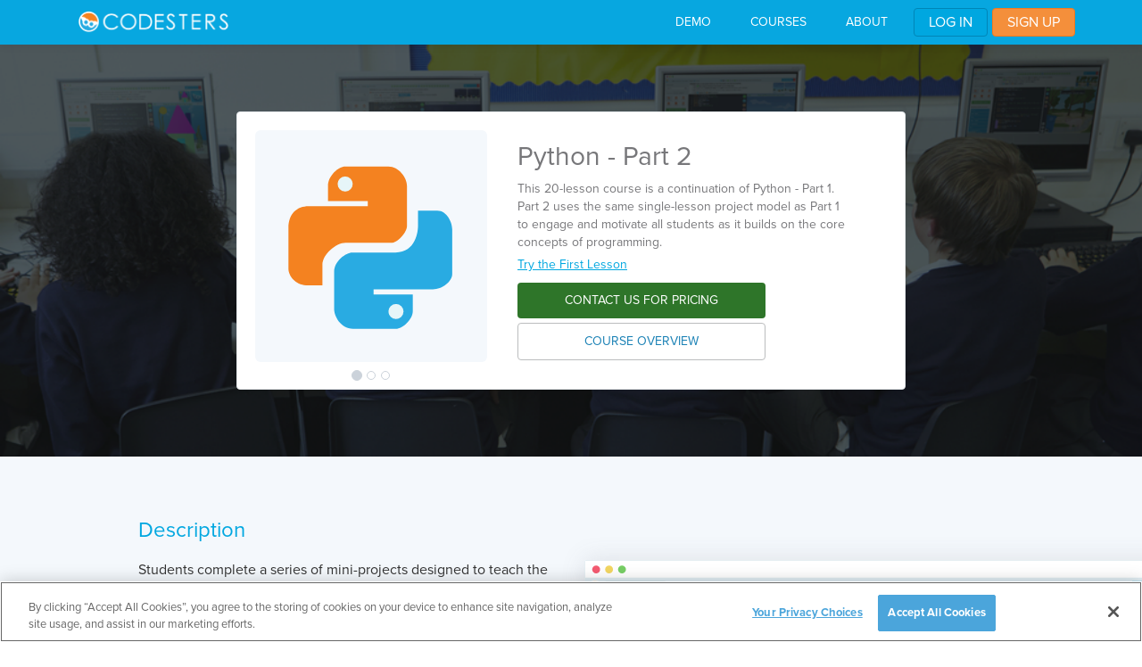

--- FILE ---
content_type: text/html; charset=utf-8
request_url: https://www.codesters.com/curriculum/python-2-v2/
body_size: 14201
content:













<html lang="en" id="codesters-html"
      class="codesters-html guest-html  landing landing-css  marketplace product more-info-page
    
        
            
                top-nav
            
        
    "
        itemscope itemtype="https://schema.org/WebPage">

    <head>
        <meta charset="utf-8">
        <meta http-equiv="X-UA-Compatible" content="IE=edge">
        <title itemprop="name">Python - Part 2 | Codesters Curriculum</title>

        
            
            
                <link rel="alternate" href="/curriculum/python-2-v2/" hreflang="x-default" />

                
                
                
                    
                        <link rel="alternate" hreflang="en"
                              href="/curriculum/python-2-v2/?lang=en" />
                    
                
                    
                        <link rel="alternate" hreflang="es"
                              href="/curriculum/python-2-v2/?lang=es" />
                    
                
                    
                        <link rel="alternate" hreflang="zh-hans"
                              href="/curriculum/python-2-v2/?lang=zh-hans" />
                    
                
                    
                
            
        

        
    <meta name="viewport" content="width=device-width, initial-scale=1">
    <meta name="reference" content="python-2-v2-page">

    
    <meta name="keywords"
          content="coding, programming, introduction, beginner, Python, learn, Python - Part 2">
    <meta name="description" content="This 20-lesson course is a continuation of Python - Part 1." />


    
        <!-- Microsoft 10 Tile Info -->
        <meta name="application-name" content="Codesters"/>
        <meta name="msapplication-TileColor" content="#000000"/>
        <meta name="msapplication-square70x70logo" content="https://d2ctfgu73hw6a8.cloudfront.net/prod/images/microsoft/tiny.png"/>
        <meta name="msapplication-square150x150logo" content="https://d2ctfgu73hw6a8.cloudfront.net/prod/images/microsoft/square.png"/>
        <meta name="msapplication-wide310x150logo" content="https://d2ctfgu73hw6a8.cloudfront.net/prod/images/microsoft/wide.png"/>
        <meta name="msapplication-square310x310logo" content="https://d2ctfgu73hw6a8.cloudfront.net/prod/images/microsoft/large.png"/>
    

    
    <!-- OpenGraph Info -->
    <meta property="og:title" content="Python - Part 2 | Codesters Curriculum" />
    <meta property="og:description" content="This 20-lesson course is a continuation of Python - Part 1." />
    <meta property="og:image" content="https://codestersbucket.s3.amazonaws.com/prod_media/all/module_images/python-marketplace-thumbnail.png?AWSAccessKeyId=AKIAI54LCQY7W73O3CPA&amp;Signature=x4anplsdktAtG%2F6vqSropBK838s%3D&amp;Expires=1833010920" />


    
    <!-- Twitter Card Info -->
    <meta name="twitter:card" content="summary">
    <meta name="twitter:site" content="@icodeinschool">
    <meta name="twitter:title" content="Python - Part 2 | Codesters Curriculum">
    <meta name="twitter:description" content="This 20-lesson course is a continuation of Python - Part 1.">
    <meta name="twitter:image" content="https://codestersbucket.s3.amazonaws.com/prod_media/all/module_images/python-marketplace-thumbnail.png?AWSAccessKeyId=AKIAI54LCQY7W73O3CPA&amp;Signature=x4anplsdktAtG%2F6vqSropBK838s%3D&amp;Expires=1833010920">



        <meta name="google-site-verification" content="WrIghvH7F5zJnsB8rrDGIhTXbLaRjTLQYqUHJT5lqAQ" />

        

            
                









                
                <link href="https://d2ctfgu73hw6a8.cloudfront.net/prod/css/libs/bootstrap.min.css" rel="stylesheet">
                <link href="https://d2ctfgu73hw6a8.cloudfront.net/prod/css/libs/font-awesome.min.css" rel="stylesheet">


            

            
    
                    <link href="https://d2ctfgu73hw6a8.cloudfront.net/prod/images/codesters.ico" rel="icon" type="image/x-icon"/>
                    <link href="https://d2ctfgu73hw6a8.cloudfront.net/prod/css/libs/animate.min.css" rel="stylesheet">

                
                    <style> body { padding-top: 120px; } </style>
                
            
    <link rel="stylesheet" href="https://d2ctfgu73hw6a8.cloudfront.net/prod/CACHE/css/output.92dc3cae4a96.css" type="text/css">


            
                
                    <link rel="stylesheet" href="https://d2ctfgu73hw6a8.cloudfront.net/prod/CACHE/css/output.4f9fa669df41.css" type="text/css">
                

                
    <link rel="stylesheet" href="https://d2ctfgu73hw6a8.cloudfront.net/prod/CACHE/css/output.88e89a806cfa.css" type="text/css">

            

            

        

        
            
            <script>
                var codestersServerEnvironment = 'prod';
                
                    var codestersUser = null;
                
                var codestersABVersion = "A";
            </script>

            
            <script>
                if (!window.console) window.console = {};
                if (!window.console.log) window.console.log = function () { };

                // Make console.log a wrapper around a codesters log (for bugsnag dumps) and the regular console log
                var codesters_log = [];
                (function () {
                    var log = console.log;
                    var log_log_log_log = ''; // it's better than bad, it's good. LOG FROM BLAMMO.  - TJR // actually it's bad, it hides errors sometimes. - TJR
                    console.log = function (message) {
                        log_log_log_log += '\n\n' + message;
                        codesters_log.push(message);
                        log.apply(this, Array.prototype.slice.call(arguments));







                    };
                }());
            </script>

            
            
            
                <script src="https://code.jquery.com/jquery-2.2.4.min.js"
                        integrity="sha256-BbhdlvQf/xTY9gja0Dq3HiwQF8LaCRTXxZKRutelT44="
                        crossorigin="anonymous"></script>

                <script>
                    // Fall back to a local copy of jQuery if the CDN fails
                    window.jQuery || document.write('<script src="https://d2ctfgu73hw6a8.cloudfront.net/prod/js/libs/jquery.min.js"><\/script>')
                </script>
            

            
            <script>
                $(document).ready(function() {
                    $('img').each(function() {
                        var $image = $(this);
                        var asyncSrc = $image.data('async_src');
                        if (asyncSrc) {
                            var downloadingImage = new Image();
                            downloadingImage.onload = function () {
                                $image.attr("src", this.src);
                            };
                            downloadingImage.src = asyncSrc;
                        }
                    });
                });
            </script>

            
            <script src="//use.typekit.net/ndx0ujh.js"></script>
            <script>try{Typekit.load({ async: true });}catch(e){}</script>

            
            <script src="//d2wy8f7a9ursnm.cloudfront.net/bugsnag-3.min.js"
                    data-apikey="76fd4daddc399ecab016e56dffe48b18"></script>

            
            
                
                    <!-- Google Analytics 4 (gtag.js) -->
                    <script async src="https://www.googletagmanager.com/gtag/js?id=G-B09G8DS4C1"></script>
                    <script>
                        window.dataLayer = window.dataLayer || [];
                        function gtag(){dataLayer.push(arguments);}
                        gtag('js', new Date());

                        
                            gtag('config', 'G-B09G8DS4C1');
                        
                    </script>
                

                
                
                    <!-- start Mixpanel -->
                    <script type="text/javascript">
                        (function(e,a){if(!a.__SV){var b=window;try{var c,l,i,j=b.location,g=j.hash;c=function(a,b){return(l=a.match(RegExp(b+"=([^&]*)")))?l[1]:null};g&&c(g,"state")&&(i=JSON.parse(decodeURIComponent(c(g,"state"))),"mpeditor"===i.action&&(b.sessionStorage.setItem("_mpcehash",g),history.replaceState(i.desiredHash||"",e.title,j.pathname+j.search)))}catch(m){}var k,h;window.mixpanel=a;a._i=[];a.init=function(b,c,f){function e(b,a){var c=a.split(".");2==c.length&&(b=b[c[0]],a=c[1]);b[a]=function(){b.push([a].concat(Array.prototype.slice.call(arguments, 0)))}}var d=a;"undefined"!==typeof f?d=a[f]=[]:f="mixpanel";d.people=d.people||[];d.toString=function(b){var a="mixpanel";"mixpanel"!==f&&(a+="."+f);b||(a+=" (stub)");return a};d.people.toString=function(){return d.toString(1)+".people (stub)"};k="disable time_event track track_pageview track_links track_forms register register_once alias unregister identify name_tag set_config reset people.set people.set_once people.increment people.append people.union people.track_charge people.clear_charges people.delete_user".split(" ");for(h=0;h<k.length;h++)e(d,k[h]);a._i.push([b,c,f])};a.__SV=1.2;b=e.createElement("script");b.type="text/javascript";b.async=!0;b.src="undefined"!==typeof MIXPANEL_CUSTOM_LIB_URL?MIXPANEL_CUSTOM_LIB_URL:"file:"===e.location.protocol&&"//cdn.mxpnl.com/libs/mixpanel-2-latest.min.js".match(/^\/\//)?"https://cdn.mxpnl.com/libs/mixpanel-2-latest.min.js":"//cdn.mxpnl.com/libs/mixpanel-2-latest.min.js";c=e.getElementsByTagName("script")[0];c.parentNode.insertBefore(b,c)}})(document,window.mixpanel||[]);
                        mixpanel.init("db3310c39155e1adb1230b6f00500dc5");
                    </script>

                    
                        
                    

                    
                        <script>mixpanel.register({"Language": "en" });</script>
                        
                            <script>mixpanel.register({"AB_Version": "A" });</script>
                        
                    

                    
                        
                            <script>mixpanel.track("Viewed Page: /curriculum/python-2-v2/");</script>
                        
                    
                    <!-- end Mixpanel -->
                
            

        
    </head>

    <body id="codesters-body">
        
        

    
        


<div id="clear-top-nav"></div>
<div id="top-nav" class="codesters-header navbar-default navbar fixed">
    <div class="container">
        
            <div class="header-left">
                

<a class="brand" href="
    
        /
    " style="float:left;">
    <img src="//d2ctfgu73hw6a8.cloudfront.net/prod/images/landing/main-landing-logo.png" class="img-responsive"
         alt="Codesters logo" />
</a>
            </div>
            <div class="header-right">
                
                <button id="hamburger-menu" type="button" class="navbar-toggle collapsed"
                        data-toggle="collapse" data-target="#header-links" aria-expanded="false">
                    <span class="icon-bar"></span>
                    <span class="icon-bar"></span>
                    <span class="icon-bar"></span>
                </button>
                <div id="header-links" class="navbar-collapse collapse" aria-expanded="false">
                    <ul class="nav navbar-nav navbar-right navbar-links">
                        


    
    

    <li class="dropdown">
        <a class="dropdown-toggle submenu-button" data-toggle="dropdown"
           role="button" aria-haspopup="true" aria-expanded="false"
           itemscope itemtype="https://schema.org/SiteNavigationElement">
            Demo<i class="fa fa-angle-down" aria-hidden="true"></i>
        </a>
        <ul class="dropdown-menu submenu">
            
            
                <li>
                    <a id="top-nav-try-lesson" class="ca-event"
                       href="/curriculum/intro-to-codesters-2018/Building+your+First+Program/1/"
                       data-series="TopNavigation" data-action="TryItLink">
                        First Coding Lesson
                    </a>
                </li>
            
            <li>
                <a id="top-nav-try-explore" class="ca-event"
                   href="/explore/#featured_projects"
                   data-series="TopNavigation" data-action="TryItLink">
                    Explore Projects
                </a>
            </li>
            <li>
                <a id="top-nav-try-create" class="ca-event"
                   href="/project/"
                   data-series="TopNavigation" data-action="TryItLink">
                    Create a Project
                </a>
            </li>
            <li class="highlight">
                <a id="top-nav-try-get-started" class="ca-event"
                   href="/get-started/"
                   data-series="TopNavigation" data-action="TryItLink">
                    Get Started
                </a>
            </li>
        </ul>
    </li>
    
        <li class="dropdown">
            <a class="dropdown-toggle co submenu-button" data-toggle="dropdown"
               role="button" aria-haspopup="true" aria-expanded="false"
               itemscope itemtype="https://schema.org/SiteNavigationElement">
                Courses <i class="fa fa-angle-down" aria-hidden="true"></i>
            </a>
            <ul class="dropdown-menu courses submenu">
                
                
                    <li itemscope itemtype="http://schema.org/Course" itemref="codesters-org">
                        <meta itemprop="description" content="Learn how to use the Codesters platform to create your own projects, animations and games. Complete these project-based lessons to start learning to code right away!" />
                        <a id="top-nav-course-intro-to-codesters-2018" class="ca-event"
                           href="/curriculum/intro-to-codesters-2018/"
                           data-series="TopNavigation" data-action="ProductLink"
                           itemprop="url">
                            <span itemprop="name">Intro to Codesters</span>
                        </a>
                    </li>
                
                    <li itemscope itemtype="http://schema.org/Course" itemref="codesters-org">
                        <meta itemprop="description" content="" />
                        <a id="top-nav-course-python-1-v2" class="ca-event"
                           href="/curriculum/python-1-v2/"
                           data-series="TopNavigation" data-action="ProductLink"
                           itemprop="url">
                            <span itemprop="name">Python - Part 1</span>
                        </a>
                    </li>
                
                    <li itemscope itemtype="http://schema.org/Course" itemref="codesters-org">
                        <meta itemprop="description" content="" />
                        <a id="top-nav-course-python-2-v2" class="ca-event"
                           href="/curriculum/python-2-v2/"
                           data-series="TopNavigation" data-action="ProductLink"
                           itemprop="url">
                            <span itemprop="name">Python - Part 2</span>
                        </a>
                    </li>
                
                    <li itemscope itemtype="http://schema.org/Course" itemref="codesters-org">
                        <meta itemprop="description" content="" />
                        <a id="top-nav-course-python-3" class="ca-event"
                           href="/curriculum/python-3/"
                           data-series="TopNavigation" data-action="ProductLink"
                           itemprop="url">
                            <span itemprop="name">Python - Part 3</span>
                        </a>
                    </li>
                
                    <li itemscope itemtype="http://schema.org/Course" itemref="codesters-org">
                        <meta itemprop="description" content="" />
                        <a id="top-nav-course-cybersecurity" class="ca-event"
                           href="/curriculum/cybersecurity/"
                           data-series="TopNavigation" data-action="ProductLink"
                           itemprop="url">
                            <span itemprop="name">Cybersecurity</span>
                        </a>
                    </li>
                
                    <li itemscope itemtype="http://schema.org/Course" itemref="codesters-org">
                        <meta itemprop="description" content="" />
                        <a id="top-nav-course-python-with-graphics" class="ca-event"
                           href="/curriculum/python-with-graphics/"
                           data-series="TopNavigation" data-action="ProductLink"
                           itemprop="url">
                            <span itemprop="name">Capstone Pathway: Graphics</span>
                        </a>
                    </li>
                
                    <li itemscope itemtype="http://schema.org/Course" itemref="codesters-org">
                        <meta itemprop="description" content="" />
                        <a id="top-nav-course-python-with-data" class="ca-event"
                           href="/curriculum/python-with-data/"
                           data-series="TopNavigation" data-action="ProductLink"
                           itemprop="url">
                            <span itemprop="name">Capstone Pathway: Data</span>
                        </a>
                    </li>
                
                    <li itemscope itemtype="http://schema.org/Course" itemref="codesters-org">
                        <meta itemprop="description" content="" />
                        <a id="top-nav-course-python-with-functions" class="ca-event"
                           href="/curriculum/python-with-functions/"
                           data-series="TopNavigation" data-action="ProductLink"
                           itemprop="url">
                            <span itemprop="name">Capstone Pathway: Functions</span>
                        </a>
                    </li>
                
                <li class="highlight">
                    <a id="top-nav-course-scope-and-sequence" class="ca-event"
                       href="http://guide.codesters.com" target="_blank"
                       data-series="TopNavigation" data-action="ProductLink">
                        Explore Lesson Plans
                    </a>
                </li>
            </ul>
        </li>
    
    <li class="dropdown">
        <a class="dropdown-toggle submenu-button" data-toggle="dropdown"
           role="button" aria-haspopup="true" aria-expanded="false"
           itemscope itemtype="https://schema.org/SiteNavigationElement">
            About <i class="fa fa-angle-down" aria-hidden="true"></i>
        </a>
        <ul class="dropdown-menu submenu">
            <li>
                <a id="top-nav-about-overview" class="ca-event"
                   href="/#overview"
                   data-series="TopNavigation" data-action="AboutLink">
                    Overview
                </a>
            </li>
            <!-- <li>
                <a id="top-nav-about-pricing" class="ca-event"
                   href="/pricing/"
                   data-series="TopNavigation" data-action="AboutLink">
                    Pricing
                </a>
            </li> -->
            <li>
              <a id="top-nav-about-faqs" class="ca-event"
                 href="https://support.codesters.com/" target="_blank"
                 data-series="TopNavigation" data-action="AboutLink">
                  FAQs & How-Tos
              </a>
          </li>
            <li>
                <a id="top-nav-about-professional-development" class="ca-event"
                   href="/professional-development/"
                   data-series="TopNavigation" data-action="AboutLink">
                    Professional Development
                </a>
            </li>

            <li class="highlight">
                <a id="top-nav-about-contact-us" class="ca-event" target="_blank"
                   href="https://info.learning.com/easycode-pillars-by-codesters"
                   data-series="TopNavigation" data-action="AboutLink">
                    Contact Us
                </a>
            </li>
        </ul>
    </li>


                        


    
        <li class="top-nav-special-link">
            <a id='top-nav-login-button'  class="btn btn-codesters-blue login-modal login-button ca-event"
               data-series="Login" data-action="Start"
               data-url="/ajax/login/">
                Log In
            </a>
        </li>
    
    
        <li class="top-nav-special-link">
            <a id='top-nav-signup-button' class="btn btn-codesters-orange signup-modal signup-button ca-event"
               data-series="SignUp" data-action="Start"
               data-url="/ajax/signup/"
               itemprop="potentialAction" itemscope itemtype="https://schema.org/RegisterAction">
                Sign Up
            </a>
        </li>
    


                    </ul>
                </div>
            </div>
        
        
    </div>
</div>
    

    
        






    

    

    
    
    <div class="product-page-background main-header-section">
        
        <div id="python-2-v2" class="product-page"
             itemprop="mainEntity" itemscope itemtype="http://schema.org/Course"
             itemref="codesters-org">
            <meta itemprop="educationalUse" content="assignment" />
            <meta itemprop="learningResourceType" content="coding lessons" />
            <meta itemprop="isAccessibleForFree" content="false" />
            <meta itemprop="thumbnailUrl" content="https://codestersbucket.s3.amazonaws.com/prod_media/all/module_images/python-marketplace-thumbnail.png?AWSAccessKeyId=AKIAI54LCQY7W73O3CPA&amp;Signature=x4anplsdktAtG%2F6vqSropBK838s%3D&amp;Expires=1833010920" />
            
                <div class="container">
                    <div class="row">
                        <div class="col-md-8 col-md-offset-2 col-sm-8 col-sm-offset-2 col-xs-10 col-xs-offset-1">
                            <div class="white-container">
                                <div id="product-image-carousel" class="carousel slide" data-ride="carousel" data-interval="false"
                                    data-wrap="true">
                                    <ol class="carousel-indicators">
                                        <li data-target="#product-image-carousel" data-slide-to="0" class="active"></li>
                                        <li data-target="#product-image-carousel" data-slide-to="1"></li>
                                        <li data-target="#product-image-carousel" data-slide-to="2"></li>
                                    </ol>
                                    <div class="carousel-inner" role="listbox">
                                        <div class="item active">
                                            <img class="product-page-image" id="slide_1" itemprop="image"
                                                 src="https://d2ctfgu73hw6a8.cloudfront.net/prod/images/more-info-pages/python-product.svg">
                                        </div>
                                        <div class="item">
                                            <img class="product-page-image" id="slide_2" itemprop="thumbnailURL"
                                                src="https://d2ctfgu73hw6a8.cloudfront.net/prod/images/more-info-pages/P2_example_one.png"/>
                                        </div>
                                        <div class="item">
                                            <img class="product-page-image" id="slide_3" itemprop="thumbnailURL"
                                                 src="https://d2ctfgu73hw6a8.cloudfront.net/prod/images/more-info-pages/P2_example_four.png"/>
                                        </div>
                                    </div>
                                </div>

                                <div class="header-info">
                                    <h2 itemprop="name" class="product-name">
                                        Python - Part 2
                                    </h2>
                                    <p class="module-subheader">
                                        
                                        <span itemprop="description">
    This 20-lesson course is a continuation of Python - Part 1. Part 2 uses the same single-lesson project model as Part 1 to engage and motivate all students as it builds on the core concepts of programming.
</span>
                                    </p>
                                    
                                        
                                            <p class="module-subheader">
                                                
                                                    
                                                        <a id="python-2-v2-product-page-preview-url" class="ca-event"
                                                           href="/curriculum/python-2-v2/All+Mixed+Up/1/"
                                                           data-series="ProductPage" data-action="PreviewLesson"
                                                           itemprop="previewUrl">
                                                            Try the First Lesson
                                                        </a>
                                                    
                                                
                                            </p>
                                        
                                    
                                    
                                        
                                            
                                                <div class="price-button-container">
                                                    <a id="python-2-v2-contact-pricing-button"
                                                       class="btn btn-codesters-green action-link ca-event"
                                                       style="border: none;"
                                                       data-series="ProductPage" data-action="ContactPricing"
                                                       href="https://info.learning.com/easycode-pillars-by-codesters"
                                                       target="_blank">
                                                        Contact Us for Pricing
                                                    </a>
                                                </div>
                                            
                                        
                                    
                                    
                                        
                                            <div class="guide-button-container">
                                                <a id="python-2-v2-product-educator-guide-url"
                                                   class="btn white-blue ca-event"
                                                   href="http://guide.codesters.com/scope-and-sequence/python-2"
                                                   target="_blank"
                                                   data-series="ProductPage" data-action="ViewEducatorGuide">
                                                    Course Overview
                                                </a>
                                            </div>
                                        
                                    
                                </div>
                            </div>
                        </div>
                    </div>
                </div>
            
        </div>
    </div>

    

    <!-- Description -->
    
    <div class="section-blue codesters-product" id="desc-section">
        <div class="container-fluid">
            <div class="row is-flex">
                <div class="col-md-6 col-sm-12">
                    <h3 class="product-header">Description</h3>
                    <p>
    Students complete a series of mini-projects designed to teach the basic syntax, structure, and process for writing programs in Python. This is the second installment of the Python Sequence, a complete introduction to programming in Python.
</p>
                    <div class="row is-flex">
                        <div class="col-sm-6 col-xs-12">
                            <div class="card-container white-container">
                                <div class="topic-header">Coding Topics</div>
                                
    <ul>
        <li>
            <i class="fa fa-check-circle" aria-hidden="true"></i>Functions
        </li>
        <li>
            <i class="fa fa-check-circle" aria-hidden="true"></i>Indexes
        </li>
        <li>
            <i class="fa fa-check-circle" aria-hidden="true"></i>Events
        </li>
        <li>
            <i class="fa fa-check-circle" aria-hidden="true"></i>Data Types
        </li>
        <li>
            <i class="fa fa-check-circle" aria-hidden="true"></i>Program Design
        </li>
        <li>
            <i class="fa fa-check-circle" aria-hidden="true"></i>Game Mechanics
        </li>
    </ul>

                            </div>
                        </div>
                        <div class="col-sm-6 col-xs-12 concepts">
                            <div class="card-container white-container">
                                <div class="topic-header">Concepts</div>
                                
                                    <ul>
                                        <li>
                                            <i class="fa fa-check-circle" aria-hidden="true"></i>Debugging
                                        </li>
                                        <li>
                                            <i class="fa fa-check-circle" aria-hidden="true"></i>Problem Solving
                                        </li>
                                        <li>
                                            <i class="fa fa-check-circle" aria-hidden="true"></i>Computational Thinking
                                        </li>
                                        <li>
                                            <i class="fa fa-check-circle" aria-hidden="true"></i>Algorithms
                                        </li>
                                    </ul>
                                
                            </div>
                        </div>
                    </div>
                </div>
                <div class="col-md-6 col-sm-12">
                    <div class="desktop-image-container">
                        <img src="https://d2ctfgu73hw6a8.cloudfront.net/prod/images/more-info-pages/python-product-window.svg" class="desktop-image">
                    </div>
                </div>
            </div>
        </div>
    </div>
    

    <!-- Example Projects -->
    
    <div class="section-white codesters-product" id="example">
        <div class="container-fluid">
            <div class="row">
                <h3 class="product-header">Example Projects</h3>
                <div class="col-md-3 col-sm-3 col-xs-12">
                    <div class="project-container">
                        <div class="project-image-container">
                            <img src="https://d2ctfgu73hw6a8.cloudfront.net/prod/images/more-info-pages/P2_example_one.png">
                        </div>
                        <div class="text-container">
                            <h4>
    Knight's Story
</h4>
                            <div class="blue-line"></div>
                            <p>
    Python 2 is all about learning to create and use functions. In this first lesson student learn to define a function and call it later in their program. Students also learn how to use functions to keep their code organized. <br> <br>
</p>
                        </div>
                    </div>
                </div>
                <div class="col-md-3 col-sm-3 col-xs-12">
                    <div class="project-container">
                        <div class="project-image-container">
                            <img src="https://d2ctfgu73hw6a8.cloudfront.net/prod/images/more-info-pages/P2_example_two.png">
                        </div>
                        <div class="text-container">
                            <h4>
    Astronaut Rescue
</h4>
                            <div class="blue-line"></div>
                            <p>
    Students learn how to use events such is collisions, key clicks, and mouse motions to trigger functions. They also learn how to set and use inputs into those functions to make interesting game mechanics. <br> <br>
</p>
                        </div>
                    </div>
                </div>
                <div class="col-md-3 col-sm-3 col-xs-12">
                    <div class="project-container">
                        <div class="project-image-container">
                            <img src="https://d2ctfgu73hw6a8.cloudfront.net/prod/images/more-info-pages/P2_example_three.png">
                        </div>
                        <div class="text-container">
                            <h4>
    Dino Dodge
</h4>
                            <div class="blue-line"></div>
                            <p>
    Students create a fun Dino Dodge game that adds physics, a timer, and global variables to what they have already learned about using functions, events, and game mechanics. <br> <br> <br>
</p>
                        </div>
                    </div>
                </div>
                <div class="col-md-3 col-sm-3 col-xs-12">
                    <div class="project-container">
                        <div class="project-image-container">
                            <img src="https://d2ctfgu73hw6a8.cloudfront.net/prod/images/more-info-pages/P2_example_four.png">
                        </div>
                        <div class="text-container">
                            <h4>
    Party Invitation
</h4>
                            <div class="blue-line"></div>
                            <p>
    Students learn how to use parameters to make their functions more flexible and reusable. In this lesson students create a party invite generator that can use create different cards depending on the input parameters.
</p>
                        </div>
                    </div>
                </div>
            </div>
        </div>
    </div>
    

    <!-- Phases -->
    
    <div class="section-blue" id="phases">
        <div class="container-fluid">
            <h3 class="product-header">Codesters Pedagogy</h3>
            <p class="phases-subheader">Each project-based lesson has around 20 activities and its divided into 3 phases:
                Build, Modify, and Create. The activities in the Build and Modify phases are automatically graded,
                including debugging and assessment activities. The capstone Create project for each lesson is graded by
                the teacher using a rubric provided by Codesters.
            </p>
            <div class="row">
                <img src="https://d2ctfgu73hw6a8.cloudfront.net/prod/images/more-info-pages/dashed-line.png" alt="" class="dashed-line">
                <div class="col-md-4">
                    <div class="card-container white-container">
                        <div class="icon-container">
                            <img src="https://d2ctfgu73hw6a8.cloudfront.net/prod/images/more-info-pages/blocks-icon.svg" alt="">
                        </div>
                        <h4 class="phase-header">Build</h4>
                        <p class="phase-description">
                            
                                Students start by building an example project, through which they develop key coding skills. Debugging activities help students
                                learn specific rules about syntax and the structure of code. Assessments include multiple choice questions and journal responses.
                            
                        </p>
                    </div>
                </div>
                <img src="https://d2ctfgu73hw6a8.cloudfront.net/prod/images/landing/vertical-dashed-line.png" alt="" class="vertical-dashed-line">
                <div class="col-md-4">
                    <div class="card-container white-container">
                        <div class="icon-container">
                            <img src="https://d2ctfgu73hw6a8.cloudfront.net/prod/images/more-info-pages/modify-icon.svg" alt="">
                        </div>
                        <h4 class="phase-header">Modify</h4>
                        <p class="phase-description">
                            
                                Once students have built their example project they are asked to customize the program to solidify their
                                understanding and demonstrate proficiency with the skills they learned.
                            
                        </p>
                    </div>
                </div>
                <img src="https://d2ctfgu73hw6a8.cloudfront.net/prod/images/landing/vertical-dashed-line.png" alt="" class="vertical-dashed-line">
                <div class="col-md-4">
                    <div class="card-container white-container">
                        <div class="icon-container">
                            <img src="https://d2ctfgu73hw6a8.cloudfront.net/prod/images/more-info-pages/create-icon.svg" alt="">
                        </div>
                        <h4 class="phase-header">Create</h4>
                        <p class="phase-description">
                            
                                Students create a new project from scratch that uses the same core skills skills they developed
                                in the example project. This capstone project for each lesson creates opportunities for students to deepen their
                                understanding and to demonstrate mastery of coding topics.
                            
                        </p>
                    </div>
                </div>
            </div>
        </div>
    </div>
    

    <!-- Standards Alignment -->
    
    <div class="section-white codesters-product" id="standards">
        <div class="container-fluid">
            <div class="row">
                <div class="col-md-12">
                    <h3 class="product-header">Standards Alignment</h3>
                    <p class="standards-description">
                        
                            Our curriculum is aligned to the CCSS Standards for Mathematical Practice as well as Computer
                            Science standards from the most recent draft of the CSTA K-12 Standards (K-8). For Mathematical
                            Practice standards we address problem-solving skills, perseverance, strategic planning, and place value on developing
                                an efficient problem solving approach. For Computer Science we address the standards
                            identified in the Algorithms and Programming.
                            <br>
                            <br>
                            CCCSS MP1: Make sense of problems and persevere in solving them.
                            In each lesson, students are given direct instruction as they build a example program that includes the programming
                                concepts the lesson addresses. Throughout the build process, students are intermittently asked to solve "debugging"
                                challenges that ask them to figure out a common problem and find a way to fix it. As a culminating activity for each
                                lesson, students are given a real-world based programming challenge that allows them to use the skills they've
                                practiced in the lesson.
                            <br>
                            <br>
                            CCSS MP7: Look for and Make Use of Structure.
                            The first lessons in our curriculum stress the importance of order and simple data structures in programming.
                            Programs run in order; students create programs that follow a single path from beginning to end. As they build their
                            example programs, they get instructions, examples, and non-examples that start to bear out the kind of structure
                            that is inherent to high quality programs. When they are asked to create their own original programs, they make
                            use of the structural elements from the lessons.
                            <br>
                            <br>
                        
                    </p>
                </div>
            </div>
            <div class="row">
                <div class="col-md-8">
                    <img src="
                    
                    https://d2ctfgu73hw6a8.cloudfront.net/prod/images/more-info-pages/python-product-laptop.svg
                    " alt="" class="laptop-image">
                </div>
                <div class="col-md-4">
                    <p class="standards-description">
                        
                            CCSS MP8: Look for and express regularity in repeated reasoning.
                            Our curriculum starts students as beginning text-based programmers. Their first tasks are to use pre-built commands
                            delivered in a certain order so that they get a certain visual outcome. This approach allows students to see
                            specific output/visual feedback that relates to the individual commands they’ve used.
                            <br>
                            <br>
                            K-12 CSTA Framework Concept: Algorithms and Programming.
                            All of our lessons have been developed with this framework concept in mind. We provided scaffolded instructions that
                            walks students through the most basic programming concepts to levels where students are dealing with sophisticated
                            and abstract programming concepts.
                        
                    </p>
                </div>
            </div>
        </div>
    </div>
    

    <!-- Topics -->
    
    <div class="section-white codesters-product" id="topics">
        <div class="container-fluid">
            <div class="row is-flex">
                <div class="col-md-6 col-sm-12">
                    <div class="topic-image-container">
                        <img src="https://d2ctfgu73hw6a8.cloudfront.net/prod/images/more-info-pages/P1_topic_one.png" alt="">
                    </div>
                </div>
                <div class="col-md-6 col-sm-12">
                    <div class="text-container">
                        <h3>Project-based Learning</h3>
                        <p>
                            
                                With Codesters, students learn to code by creating fun and engaging projects. Each lesson is structured as a project for students to build. And each project introduces students to new coding topics and concepts while reinforcing ones they have already learned. For example, in Rock Paper Scissors students learn to use if-statements to compare their choice to the computer's random choice and decide who wins. Students are motivated to persevere through learning to code in order to create the project they want to build. And they have fun while in the process.
                            
                        </p>
                    </div>
                </div>
            </div>
            <div class="row is-flex">
                <div class="col-md-6 col-sm-12 switch">
                    <div class="text-container">
                        <h3>Monitor Student Progress</h3>
                        <p>
                            
                                Teachers play a critical role in helping students learn to code with Codesters. Teachers monitor each student's progress on their dashboard in order to see which students are struggling and where. They can even drill down to see the actual code a student submitted that did not receive full points. This helps the teacher stay on top of students' learning and guide them to becoming expert coders.
                            
                        </p>
                    </div>
                </div>
                <div class="col-md-6 col-sm-12">
                    <div class="topic-image-container">
                        <img src="https://d2ctfgu73hw6a8.cloudfront.net/prod/images/more-info-pages/python1_activities.svg" alt="">
                    </div>
                </div>
            </div>
            <div class="row is-flex">
                <div class="col-md-6 col-sm-12">
                    <div class="topic-image-container">
                        <img src="https://d2ctfgu73hw6a8.cloudfront.net/prod/images/more-info-pages/feedback.png" alt="">
                    </div>
                </div>
                <div class="col-md-6 col-sm-12">
                    <div class="text-container">
                        <h3>Immediate Feedback</h3>
                        <p>
                            
                                As students follow the instructions in the Build and Modify phases of the project-based lesson, they receive immediate feedback about mistakes they might be making. This feedback is both in the student-friendly error messages and the hints and suggestions built into the automatic scoring system. Immediate feedback helps students to understand and correct their mistakes and smoothes the path to learning to code.
                            
                        </p>
                    </div>
                </div>
            </div>
        </div>
    </div>
    

    <!-- Support -->
    
    <div class="section-blue codesters-product" id="support">
        <div class="container-fluid">
            <div class="row">
                <div class="col-md-4 col-sm-5 col-md-offset-2 col-sm-offset-1">
                    <div class="card-container white-container">
                        <div class="icon-container">
                            <img src="https://d2ctfgu73hw6a8.cloudfront.net/prod/images/more-info-pages/gear-icon.svg" alt="">
                        </div>
                        <h3>Technical Information</h3>
                        <ul>
                            <li>Single sign-on with Google Apps for Education</li>
                            <li>Preload student rosters for classes</li>
                            <li>Upload CSVs of student rosters</li>
                            <li>Students can sign in with class key and password (email not required)</li>
                            <li>Teacher accounts are FREE and include a demo of the curriculum</li>
                        </ul>
                    </div>
                </div>
                <div class="col-md-4 col-sm-5">
                    <div class="card-container white-container">
                        <div class="icon-container">
                            <img src="https://d2ctfgu73hw6a8.cloudfront.net/prod/images/more-info-pages/support-icon.svg" alt="">
                        </div>
                        <h3>Support</h3>
                        <div class="suuport-button-container">
                            <button class="blue-button">
                                <a onclick="$('#support-link').click();"
                                   id="python-2-v2-product-page-contact-support"
                                   class="support-link ca-event"
                                   data-series="ProductPage" data-action="SupportLink">
                                    Ask Support
                                </a>
                            </button>
                            <br>
                            <button class="blue-button">
                                <a href="http://support.codesters.com/" id="python-2-v2-product-page-faq"
                                   target="_blank" class="support-link ca-event"
                                   data-series="ProductPage" data-action="SupportLink">
                                    FAQs & How-Tos
                                </a>
                            </button>
                            <br>
                            <button class="blue-button">
                                <a id="python-2-v2-product-page-contact-us"
                                   class="support-link ca-event"
                                   data-series="ProductPage" data-action="SupportLink"
                                   href="https://info.learning.com/easycode-pillars-by-codesters"
                                   target="_blank">
                                    Contact Us
                                </a>
                            </button>
                        </div>
                    </div>
                </div>
            </div>
        </div>
    </div>
    

    
        <div id="landing-footer" class="landing-footer">
            <div class="container-fluid">
                <div class="row">
                    <div class="col-md-3 col-xs-12">
                        <div id="footer-logo">
                            <img id="landing-footer-logo" class="landing-footer-information-logo"
                                 src="https://d2ctfgu73hw6a8.cloudfront.net/prod/images/landing/main-landing-logo-footer.png"
                                 alt="Codesters logo" />
                        </div>
                        <span class="copyright">
                            &copy; <span itemprop="copyrightYear">2024</span>
                            <a id="copyright-footer-link" class="ca-event"
                               data-series="Footer" data-action="Link"
                               href="https://www.learning.com/" target="_blank" itemprop="url">
                                Learning.com
                            </a>
                            <br>
                            All Rights Reserved
                        </span>
                        <br>
                        <a id="terms-of-use-footer-link" class="ca-event"
                           data-series="Footer" data-action="Link"
                           href="/terms/"
                           onclick="window.open(this.href, 'codesterspopup', 'left=20,top=20,width=860,height=600,toolbar=1,resizable=0'); return false;"
                           itemprop="license">
                            Terms of Use
                        </a>
                        &
                        <a id="privacy-footer-link" class="ca-event"
                           data-series="Footer" data-action="Link"
                           href="/privacy/" target="_blank"  itemprop="license">
                            Privacy
                        </a>
                        |
                        <br>
                        <span class="link">
                        <!-- OneTrust Cookies Settings button start -->
                          <button id="ot-sdk-btn" class="ot-sdk-show-settings">Your Privacy Choices</button>
                        <!-- OneTrust Cookies Settings button end -->
                        </span>
                    </div>
                    <div class="col-md-2 col-xs-6">
                        <h6 class="footer-header">
                            Try It Out
                        </h6>
                        <a id="explore-page-footer-link" class="ca-event"
                           data-series="Footer" data-action="Link"
                           href="/explore/#featured_projects">
                            Explore Projects
                        </a>
                        <br>
                        <a id="project-page-footer-link" class="ca-event"
                           data-series="Footer" data-action="Link"
                           href="/project/">
                            Create Your Own
                        </a>
                        <br>
                        <a id="hoc-page-footer-link" class="ca-event"
                           data-series="Footer" data-action="Link"
                           href="/HoC/">
                            Hour of Code
                        </a>
                        <br>
                    </div>
                    <div class="col-md-3 col-xs-6">
                        <h6 class="footer-header">
                            Resources
                        </h6>
                        <a id="educator-guide-footer-link" class="ca-event"
                           data-series="Footer" data-action="Link"
                           href="http://guide.codesters.com/home" target="_blank" itemprop="relatedLink">
                            Educator Guide
                        </a>
                        <br>
                        <a id="instructional-videos-footer-link" class="ca-event"
                           data-series="Footer" data-action="Link"
                           href="https://vimeo.com/codesters/collections" target="_blank" itemprop="relatedLink">
                            Instructional Videos
                        </a>
                        <br>
                        <span itemscope itemtype="https://schema.org/TextDigitalDocument" itemref="codesters-org">
                            <meta itemprop="headline"
                                  content="Why Teach Kids to Code?" />
                            <meta itemprop="description"
                                  content="Computing is a fundamental part of daily life, commerce, and just about every occupation in our modern economy. It is essential that students are exposed to the field of computer science in our K-12 system." />
                            <meta itemprop="learningResourceType" content="handout" />
                            <meta itemprop="inLanguage" content="English" />
                            <a id="why-teach-coding-footer-link" class="ca-event"
                               data-series="Footer" data-action="Link"
                               href="https://d2ctfgu73hw6a8.cloudfront.net/prod/files/Why-Teach-Coding.pdf" target="_blank" itemprop="url">
                                Why Teach Kids Coding?
                            </a>
                        </span>
                        <br>
                        <span itemscope itemtype="https://schema.org/TextDigitalDocument" itemref="codesters-org">
                            <meta itemprop="headline"
                                  content="Why Learn Python on Codesters?" />
                            <meta itemprop="description"
                                  content="Python is a flexible, modern programming language used to build web apps, games, and other awesome things. Furthermore, Python’s simple, direct syntax and structure make it the easiest programming language to learn." />
                            <meta itemprop="learningResourceType" content="handout" />
                            <meta itemprop="inLanguage" content="English" />
                            <a id="why-learn-python-footer-link" class="ca-event"
                               data-series="Footer" data-action="Link"
                               href="https://d2ctfgu73hw6a8.cloudfront.net/prod/files/Why-Learn-Python.pdf" target="_blank" itemprop="url">
                                Why Learn Python?
                            </a>
                        </span>
                        <br>
                        <span itemscope itemtype="https://schema.org/TextDigitalDocument" itemref="codesters-org">
                            <meta itemprop="headline"
                                  content="Playbook: How to Get Coding in Your School" />
                            <meta itemprop="description"
                                  content="Teaching coding in school empowers critical thinking, provides students with new ways to explore ideas, and drives student growth and achievement. This playbook is designed to provide school leaders with a practical framework for implementing coding in their schools." />
                            <meta itemprop="learningResourceType" content="handout" />
                            <meta itemprop="inLanguage" content="English" />
                            <a id="playbook-footer-link" class="ca-event"
                               data-series="Footer" data-action="Link"
                               href="https://d2ctfgu73hw6a8.cloudfront.net/prod/files/Playbook.pdf" target="_blank" itemprop="url">
                                How to Get Coding At Your School
                            </a>
                        </span>
                        <br>
                    </div>
                    <div class="col-md-2 col-xs-6">
                        <h6 class="footer-header">
                          Social
                        </h6>
                        <a id="twitter-footer-link" class="ca-event"
                          data-series="Footer" data-action="Link"
                          href="https://twitter.com/icodeinschool" target="_blank" itemprop="relatedLink">
                            Twitter
                        </a>
                        <br>
                        <a id="facebook-footer-link" class="ca-event"
                          data-series="Footer" data-action="Link"
                          href="https://www.facebook.com/icodeinschool" target="_blank" itemprop="relatedLink">
                            Facebook
                        </a>
                        <h6 class="footer-header">
                            Media
                        </h6>
                        <a id="news-footer-link" class="ca-event"
                           data-series="Footer" data-action="Link"
                           href="https://www.learning.com/news-articles/">
                            In the News
                        </a>
                        <br>
                        <a id="press-release-footer-link" class="ca-event"
                           data-series="Footer" data-action="Link"
                           href="https://www.learning.com/blog/codesters-acquisition/"
                           target="_blank" itemprop="relatedLink">
                            Press Release
                        </a>
                    </div>
                    <div class="col-md-2 col-xs-6">
                        <div id="codesters-org" itemprop="copyrightHolder creator provider"
                             itemscope itemtype="https://schema.org/Organization">
                            <meta itemprop="name" content="Learning.com" />
                            <meta itemprop="brand" content="Codesters" />
                            <meta itemprop="legalName" content="The Learning Internet, Inc." />
                            <meta itemprop="logo" content="https://www.learning.com/wp-content/uploads/2021/02/Learning_Logo_Tag.png" />
                            <h6 class="footer-header">
                                Corporate Headquarters
                            </h6>
                            <a id="contact-name-footer-link" class="ca-event"
                                data-series="Footer" data-action="Link"
                                href="https://www.learning.com/" itemprop="name">
                                Learning.com
                            </a>
                            <br>
                            <a id="address-map-footer-link" class="ca-event"
                               data-series="Footer" data-action="Link"
                               href="https://www.google.com/maps/place/1618+SW+1st+Ave+%23215,+Portland,+OR+97201" target="_blank"
                               itemprop="address" itemscope itemtype="http://schema.org/PostalAddress">
                                <span itemprop="streetAddress">
                                    1618 SW 1st Ave., #215
                                </span>
                                <br>
                                <span itemprop="addressLocality">Portland</span>,
                                <span itemprop="addressRegion">OR</span>
                                <span itemprop="postalCode">97201</span>
                            </a>
                            <br>
                            <br>
                            <a id="phone-footer-link" class="ca-event"
                                data-series="Footer" data-action="Link"
                                href="tel:1-800-580-4640" itemprop="telephone">800-580-4640</a>
                            <br>
                            <a id="mail-footer-link" class="ca-event" data-series="Footer" data-action="Link" href="/cdn-cgi/l/email-protection#d6bfb8b0b996bab3b7a4b8bfb8b1f8b5b9bb" itemprop="email">
                                <span class="__cf_email__" data-cfemail="5f363139301f333a3e2d31363138713c3032">[email&#160;protected]</span>
                            </a>
                        </div>
                    </div>
                </div>
            </div>
          <!-- OneTrust Custom Styles -->

        </div>
    


    
        

<div id="support-wrapper">
    <a id="support-link"
       class="support-style ca-event"
       role="button"
       tabindex="0"
       aria-label="Open Support Panel"
       data-action="TopplePopUp"
       data-series="SupportPopUp">
        <span class="fa fa-comment-o support-icon"></span>
        <span class="fa fa-chevron-down down-icon"></span>
        <span class="fa fa-chevron-up up-icon"></span>
        Support
    </a>
    <div id="support-tab"
         class="support-style">
        

<form id="support-form" method="post" aria-label="Submit a support request">
    <span class="form-status sr-only" role="alert"></span>
    <input type="hidden" name="csrfmiddlewaretoken" value="MyuLgw3JvismGfB1cpnA39XiMR9GcXkCS2m9uVEH9mcHCMvTsq15v24hpW9vFJRK">
    <div class="form-group">
        <label for="support-form-name"
               class="icon-label">
            <i class="fa fa-user"></i>
            <span class="sr-only">Name:</span>
        </label>
        <input id="support-form-name"
               class="form-control"
               name="name"
               type="text"
               value=""
               
               placeholder="Your Name"
               required />
        <span id="support-form-name-help"
              class="help-block sr-only"></span>
    </div>
    <div class="form-group">
        <label for="support-form-email"
               class="icon-label">
            <i class="fa fa-envelope"></i>
            <span class="sr-only">Email:</span>
        </label>
        <input id="support-form-email"
               class="form-control"
               name="email"
               type="email"
               value=""
               
               placeholder="Your Email Address"
               autocapitalize="off"
               autocorrect="off"
               required />
        <span id="support-form-email-help"
              class="help-block sr-only"></span>
    </div>
    
        <div class="form-group">
            <label for="support-form-phone"
                   class="icon-label">
                <i class="fa fa-phone"></i>
                <span class="sr-only">Phone Number:</span>
            </label>
            <input id="support-form-phone"
                   class="form-control"
                   name="phone_number"
                   type="tel"
                   placeholder="XXX-XXX-XXXX [Optional]"
                   pattern="[0-9]{3}-[0-9]{3}-[0-9]{4}" />
            <span id="support-form-phone-help"
                  class="help-block sr-only"></span>
        </div>
    
    <div class="form-group">
        <label for="support-form-question">
            <span class="sr-only">Question:</span>
        </label>
        <textarea id="support-form-question"
                  class="form-control"
                  rows="10"
                  cols="15"
                  name="message"
                  placeholder="Write your question"
                  style="resize: none;"
                  required ></textarea>
        <span id="support-form-question-help"
              class="help-block sr-only"></span>
    </div>
    <button id="support-button"
            class="button btn ca-event"
            type="submit"
            data-action="AskQuestion"
            data-series="SupportPopUp"
            data-url="/support/"
            >
        <span class="u-case">
            
                Ask Support
            
        </span>
    </button>
</form>
    </div>
</div>
    

    
        
        
        <div id="language-select-block">
            
                
                
                    

<form id="select-language-form" action="/i18n/setlang/" method="post">
    <input type="hidden" name="csrfmiddlewaretoken" value="MyuLgw3JvismGfB1cpnA39XiMR9GcXkCS2m9uVEH9mcHCMvTsq15v24hpW9vFJRK">
    <select id="select-language" name="language" aria-label="Select language">
        
        
        
        
            
                <option value="en" selected="selected">
                    English
                </option>
            
        
            
                <option value="es">
                    español
                </option>
            
        
            
                <option value="zh-hans">
                    简体中文
                </option>
            
        
            
        
    </select>
    <input id="change-language" type="submit" value="Go" style="display: none;"/>
</form>
                
            
        </div>
    

    
    
    <div class="modal login-modal security-modal fade" id="Modal-login" tabindex="-1" role="dialog"
     aria-labelledby="myModalLabel" aria-hidden="true">
    <div class="modal-dialog">
        





<div class="modal-content login-choices">
    <div class="modal-header">
        <button id="exit-login-choices-link" type="button"
                class="btn modal-cancel-button ca-event"
                data-series="Login" data-action="Close"
                data-dismiss="modal">x</button>
        <div class="modal-title">Log In</div>
    </div>
    <div class="modal-body">
        <form id="login-form" class="input-form" method="post" style="display:none">
            <input type="hidden" name="csrfmiddlewaretoken" value="MyuLgw3JvismGfB1cpnA39XiMR9GcXkCS2m9uVEH9mcHCMvTsq15v24hpW9vFJRK">
        </form>
        <div class="col-xs-12">
            <div class="btn-google-login">
                <a id="google-login-choices-link" class="btn btn-lg btn-block btn-register btn-google ca-event"
                   data-series="Login" data-action="LoginChoice"
                   href="/login/google-oauth2/?next=/social-signup/&use_legacy_auth=true">
                    <i class="fa fa-google"></i>
                    <div class="btn-social-text">
                        Sign in with Google
                    </div>
                </a>
            </div>
            <div class="btn-microsoft-login">
                <a id="microsoft-login-choices-link" class="btn btn-lg btn-block btn-register btn-microsoft ca-event"
                   data-series="Login" data-action="LoginChoice"
                   href="/login/azuread-oauth2/?next=/social-signup/">
                    <i class="fa fa-windows"></i>
                    <div class="btn-social-text">
                        Sign in with Office 365
                    </div>
                </a>
            </div>
            <div class="btn-clever-login">
                <a id="clever-login-choices-link" class="btn btn-lg btn-block btn-register btn-clever ca-event"
                   data-series="Login" data-action="LoginChoice"
                   href="/login/clever/?next=/social-signup/">
                    <i class="fa fa-clever"></i>
                    <div class="btn-social-text">
                        Sign in with Clever
                    </div>
                </a>
            </div>
            <div class="btn-classlink-login">
              <a id="classlink-login-choices-link" class="btn btn-lg btn-block btn-register btn-classlink ca-event"
                 data-series="Login" data-action="LoginChoice"
                 href="/login/classlink/?next=/social-signup/">
                  <i class="fa fa-classlink"></i>
                  <div class="btn-social-text">
                      Sign in with ClassLink
                  </div>
              </a>
            </div>
        </div>
        <div class="col-xs-12">
            <div class="modal-break">
                <div class="modal-line" style="float: left"></div>
                <div class="modal-line-center">
                    
                    or
                </div>
                <div class="modal-line" style="float: right"></div>
            </div>
        </div>
        <div class="col-xs-12">
            <div class="btn-course-key-login">
                <a id="course-key-login-choices-link"
                   class="btn btn-lg btn-block btn-register btn-codesters-blue login-link ca-event"
                   data-series="Login" data-action="LoginChoice"
                   data-url="/ajax/login/class_key/">
                    <i class="fa fa-key"></i>
                    Sign in with Class Key
                </a>
            </div>
            <div class="btn-email-login">
                <a id="email-login-choices-link"
                   class="btn btn-lg btn-block btn-register btn-codesters-green login-link ca-event"
                   data-series="Login" data-action="LoginChoice"
                   data-url="/ajax/login/user/">
                    <i class="fa fa-envelope"></i>
                    Sign in with Email
                </a>
            </div>
        </div>
        <div class="col-xs-12 bottom-col">
            <a id="signup-redirect-login-choices-link"
               class="signup-modal signup-button signup-modal-link hide-login-modal ca-event"
               data-series="Login" data-action="Redirect"
               data-url="/ajax/signup/">
                <span>Create a New Account</span>
            </a>
        </div>
    </div>
</div>
    </div>
</div>


<div class="modal security-modal forgot-password-modal fade" id="Modal-reset" tabindex="-1" role="dialog"
     aria-labelledby="myModalLabel" aria-hidden="true">
    <div class="modal-dialog">
        

<div class="modal-content">
    <div class="modal-header">
        <button id="exit-forgot-password-link" type="button"
                class="btn modal-cancel-button ca-event"
                data-series="ForgotPassword" data-action="Close"
                data-dismiss="modal">x</button>
        <div class="modal-title">Request to Reset Password</div>
    </div>
    <div class="modal-body">
        <form id="reset-password-form" class="input-form" method="post">
            <input type="hidden" name="csrfmiddlewaretoken" value="MyuLgw3JvismGfB1cpnA39XiMR9GcXkCS2m9uVEH9mcHCMvTsq15v24hpW9vFJRK">
            <div class="row">
                <div class="col-xs-12 form-group">
                    <label class="icon-label email-icon-label"> <i class="fa fa-envelope"></i> </label>
                    <input type="email" class="form-control" placeholder="Email"
                    name="email" required autofocus>
                    <span class="help-block hide"></span>
                </div>
            </div>
            <a id="submit-forgot-password-link" type="submit"
               class="button btn btn-codesters-green forgot-password-button modal-submit-button ca-event"
               data-series="ForgotPassword" data-action="RequestReset"
               data-url="/ajax/reset_password">
                <span>Reset Password</span>
            </a>
        </form>
        <div class="col-xs-12 bottom-col">
            <a></a>
            <a id="login-redirect-forgot-password-link" class="hide-reset-password-modal"
               data-series="ForgotPassword" data-action="Redirect"
               data-toggle="modal" data-target="#Modal-login.modal">
                Know your password? Log In
            </a>
        </div>
    </div>
</div>
    </div>
</div>
<div class="modal security-modal signup-modal fade
    "
     id="Modal-signup" tabindex="-1" role="dialog" aria-labelledby="myModalLabel" aria-hidden="true"
        >
    <div class="vertical-alignment-helper">
        <div class="modal-dialog vertical-align-center">
            
                

<div class="modal-content signup-user-type">
    <div class="modal-header">
        <button id="exit-signup-user-type-link" type="button"
                class="btn modal-cancel-button ca-event"
                data-series="SignUp" data-action="Close"
                data-dismiss="modal">x</button>
        <div class="modal-title signup-modal-title">
            What kind of Codester are you?
        </div>
        <div class="modal-subtitle signup-modal-subtitle">
            
            I am a...
        </div>
    </div>
    <div class="modal-body">
        <form id="signup-form" class="input-form" method="post" style="display:none">
            <input type="hidden" name="csrfmiddlewaretoken" value="MyuLgw3JvismGfB1cpnA39XiMR9GcXkCS2m9uVEH9mcHCMvTsq15v24hpW9vFJRK">
        </form>
        <div class="col-xs-14">
            <div class="col-xs-6">
                <button id="student-signup-user-type-link"
                        class="user-card student-card signup-button ca-event"
                        data-series="SignUp" data-action="UserType"
                        data-url="/ajax/signup/student/">
                    <div class="user-card-label">
                        <span class="fa fa-mortar-board user-card-icon"></span>
                        Student
                    </div>
                </button>
            </div>
            <div class="col-xs-6">
                <button id="teacher-signup-user-type-link"
                        class="user-card teacher-card signup-button ca-event"
                        data-series="SignUp" data-action="UserType"
                        data-url="/ajax/signup/user_type/teacher/">
                    <div class="user-card-label">
                        <span class="fa fa-user user-card-icon"></span>
                        Teacher
                    </div>
                </button>
            </div>
        </div>








        <div class="col-xs-12 bottom-col" style="margin-top: 30px;">
            <a id="login-redirect-signup-user-type-link" data-toggle="modal" data-target="#Modal-login.modal"
               class="hide-signup-modal signup-to-login-link ca-event"
               data-series="SignUp" data-action="Redirect">
                <span>Already have an account?</span>
            </a>
        </div>
    </div>
</div>
            
        </div>
    </div>
</div>




        
            
            
                
                
                
                    <script data-cfasync="false" src="/cdn-cgi/scripts/5c5dd728/cloudflare-static/email-decode.min.js"></script><script src="https://ajax.googleapis.com/ajax/libs/jqueryui/1.10.4/jquery-ui.min.js"></script>
                    <script>
                        // Fall back to a local copy of jQuery UI if CDN fails
                        if (typeof($.ui) == 'undefined') {
                            document.write('<script src="https://d2ctfgu73hw6a8.cloudfront.net/prod/js/libs/jquery-ui.min.js"><\/script>');
                        }
                    </script>

                    <script src="https://maxcdn.bootstrapcdn.com/bootstrap/3.3.4/js/bootstrap.min.js"></script>
                    <script>
                        // Fall back to a local copy of BootstrapJS if CDN fails
                        if (typeof($.fn.popover) == 'undefined') {
                            document.write('<script src="https://d2ctfgu73hw6a8.cloudfront.net/prod/js/libs/bootstrap.min.js"><\/script>');
                        }
                    </script>
                
            

            
            
    <script type="text/javascript" src="https://d2ctfgu73hw6a8.cloudfront.net/prod/CACHE/js/output.6d54b94ae5c2.js" crossorigin="anonymous"></script>
    <script src="https://d2ctfgu73hw6a8.cloudfront.net/prod/js/libs/walkway.min.js"></script>

    <!-- OneTrust Cookies Consent Notice start for codesters.com -->
    
      <script src="https://cdn.cookielaw.org/scripttemplates/otSDKStub.js"
              type="text/javascript"
              charset="UTF-8"
              data-domain-script="0195876c-52dc-76be-b004-73f0d663a91e"></script>
    
    <script type="text/javascript">
      function OptanonWrapper() { }
    </script>
    <!-- OneTrust Cookies Consent Notice end for codesters.com -->



            
            

            
            

            
            

            
                
                





            

            
                
                

<script src="https://cdn.foxycart.com/codesters/loader.js" async defer></script>

<script src=https://d2ctfgu73hw6a8.cloudfront.net/prod/marketplace/js/cart.js></script>
            

            
                <script type="text/javascript" src="https://d2ctfgu73hw6a8.cloudfront.net/prod/bundles/codex.vendor-da9b31cd289b99c86243.bundle.js" crossorigin="anonymous"></script>
                <script type="text/javascript" src="https://d2ctfgu73hw6a8.cloudfront.net/prod/bundles/codex.registration-da9b31cd289b99c86243.bundle.js" crossorigin="anonymous"></script>
            

            
            

            <!-- Codesters Analytics -->
            <script src="https://d2ctfgu73hw6a8.cloudfront.net/prod/js/dev/global/analytics/codesters-analytics.1.4.min.js"></script>
        







    <script defer src="https://static.cloudflareinsights.com/beacon.min.js/vcd15cbe7772f49c399c6a5babf22c1241717689176015" integrity="sha512-ZpsOmlRQV6y907TI0dKBHq9Md29nnaEIPlkf84rnaERnq6zvWvPUqr2ft8M1aS28oN72PdrCzSjY4U6VaAw1EQ==" data-cf-beacon='{"version":"2024.11.0","token":"2c7141b57f0748c5afdda98eb97f174f","server_timing":{"name":{"cfCacheStatus":true,"cfEdge":true,"cfExtPri":true,"cfL4":true,"cfOrigin":true,"cfSpeedBrain":true},"location_startswith":null}}' crossorigin="anonymous"></script>
</body>
</html>


--- FILE ---
content_type: text/css
request_url: https://d2ctfgu73hw6a8.cloudfront.net/prod/CACHE/css/output.92dc3cae4a96.css
body_size: 2120
content:
.marketplace-container{max-width:1300px}#mini-cart{margin-bottom:0}.module-box-row{margin:0 -5px}.price-header-container{border-top-left-radius:6px;border-top-right-radius:6px;border-right:1px solid #bfc2c5;border-left:1px solid #bfc2c5;border-top:1px solid #bfc2c5;text-align:center;padding:0 15px;color:#77777a;position:relative;background-color:#eef9fd;display:block}.price-header-container h4{font-weight:100;line-height:1.3;text-align:left;text-transform:uppercase}.price-header-container h5{text-transform:uppercase}.price-header-container .image-container{text-align:right;padding:10px 0}.price-header-container .image-container .image{width:70px;height:70px;background-size:cover;display:inline-block}.centering-container{text-align:center;width:100%;position:absolute;bottom:-18px;left:0}.price{color:#1a94d0;background-color:white;border-radius:4px;border:1px solid #bfc2c5;display:inline-block;padding:0 10px}.marketplace-button-container{text-align:center;margin-top:5px}.marketplace-button-container .more-info-button{width:100%;padding:10px;margin-bottom:5px;font-size:14px}.marketplace-button-container .more-info-button-placeholder{width:100%;padding:10px;margin-bottom:5px;font-size:14px;height:42px}.bundle-column{padding:0 5px}.bundle-banner{background-color:#ffefe2;padding:15px;border-radius:6px;margin-bottom:10px;border:1px solid #f48f3b}.bundle-banner h4{display:inline-block;color:#d87726;margin:0;vertical-align:middle;font-weight:500;padding:10px 0}.bundle-button-container{float:right}.bundle-button-container .btn.white-blue{padding:10px 20px}.bundle-button{display:inline-block;vertical-align:middle;padding:10px 20px;font-weight:200;text-transform:uppercase;font-size:14px}.feature-description-container{border:1px solid #bfc2c5;padding:20px;border-bottom-left-radius:6px;border-bottom-right-radius:6px;margin-bottom:15px;background:white}.feature-description-container p{margin:15px 0;font-size:14px;text-align:left;color:#77777a;height:65px;overflow:hidden;line-height:1.3}.product-title{text-align:center;background-color:#1a94d0;min-height:55px;padding:15px 0}.product-title h3{margin:3px 0 0 0;color:white;font-weight:100;font-size:17px;text-transform:uppercase}.product-title a{color:white}html.landing-css.marketplace #minicart{top:60px;right:30px}html.marketplace #minicart{position:fixed;width:auto;bottom:5px;right:15px;z-index:100;background-color:white;padding:10px 20px;box-shadow:0 0 5px -2px #000}html.marketplace body{font-family:proxima-nova,sans-serif;background-color:#fbfeff}html.marketplace .relative{position:relative}html.marketplace .post-action-message{display:block;position:absolute;padding:10px;right:33px;background-color:white;bottom:-10px;border:1px solid #999;box-shadow:0 0 16px -3px #333;z-index:10}html.marketplace .post-action-message>div{margin:10px;text-align:center}html.marketplace .add-to-cart-area{color:black;margin:20px 0 0 0}html.marketplace .add-to-cart-area>.row{margin:0px}html.marketplace .add-to-cart-area a.action-link{height:37px;padding:10px;width:100%}html.marketplace .add-to-cart-area a.action-link i{margin:0 10px 0 0}html.marketplace .add-to-cart-area input{width:50px;padding:0 0 0 12px}html.marketplace .add-to-cart-area input[type=checkbox]{width:16px;height:16px}html.marketplace .add-to-cart-area .add-to-cart-col{margin-top:-151px}html.marketplace .add-to-cart-area .add-to-cart-col .row{margin-top:20px}html.marketplace .add-to-cart-area .demo-button-col{height:42px;margin-top:-61px}html.marketplace #Modal-module-description .modal-cancel-button{margin:-15px -15px 0px 0px}html.marketplace #Modal-module-description .modal-body p{color:black;font-size:16px;line-height:27px}html.marketplace #Modal-module-description .modal-body p.license-message{float:right;margin-bottom:0;color:#666;font-size:14px;line-height:14px}html.marketplace #Modal-module-description .modal-body p.license-message.red{color:red}html.marketplace #Modal-module-description .modal-body p.license-message.small{font-size:12px;line-height:12px}html.marketplace #Modal-module-description .modal-body .not-signed-in{text-align:center}html.marketplace #Modal-module-description .modal-body .half-width-wrapper{width:50%;height:50px;margin:auto}html.marketplace #Modal-module-description .modal-body .half-width-wrapper li{width:40%;margin:0 5%;float:left}html.marketplace .total-price{color:black;font-size:15px;margin-top:7px}html.marketplace .license-message{height:20px}html.marketplace .licenses-used,html.marketplace .licenses-remaining{font-size:16px}html.marketplace .license-add-link{font-size:12px;margin:10px;vertical-align:bottom;color:#3073ad;display:none}html.marketplace .message-bar-attention>.license-add-link{display:initial}html.marketplace .license-course>.form-group{padding-top:0}html.marketplace .checkbox-area{background-color:#EBECED;padding:10px;min-height:141px}html.marketplace .product{-webkit-transition:all 0.2s ease-out;transition:all 0.2s ease-out}html.marketplace .product .row{padding:0 5px}html.marketplace .product .col-xs-3,html.marketplace .product .col-xs-6,html.marketplace .product .col-xs-12{padding:0 3px 0 0}html.marketplace .product .description{height:auto;color:black;display:none}html.marketplace .product .product-detail-page-link{cursor:pointer}html.marketplace .license-stat{background-color:#bbb;font-size:20px;text-align:center}html.marketplace .license-stat small{font-size:10px;margin-top:-8px;float:right;width:62px}html.marketplace .license-stat small.license{font-size:10px;margin-top:2px;float:right;width:62px}html.marketplace .product-image{height:330px;background-size:cover;background-position:center center;background-repeat:no-repeat;background-color:#e8e8e8;margin-bottom:5px;position:relative}html.marketplace .product-image .button-container{position:absolute;bottom:10px;left:10px}html.marketplace .col-xs-12.product-image{padding:0 0}html.marketplace .description{position:relative;background-color:#1a94d0;height:245px;color:white;padding:10px;font-size:14px;line-height:18px}html.marketplace .product-info{max-height:400px;overflow:auto;padding-left:10px;border:0px solid #ccc}html.marketplace a.action-link{padding:10px 8px;min-height:inherit;text-align:center;color:#fff;text-transform:uppercase;font-size:14px;display:inline-block;-webkit-transition:all 0.3s ease-out;transition:all 0.3s ease-out;background-color:#2E7529;border-radius:4px;border:1px solid #378435}html.marketplace a.action-link:hover{text-decoration:none;background-color:#255E21}html.marketplace a.action-link.below-product-info.add-to-cart{width:100%;padding:10px}html.marketplace a.action-link span{display:block;font-size:16px;padding-top:10px;padding-bottom:5px}html.marketplace a.action-link i{margin-right:5px}html.marketplace .action-link.sign-up{background-color:#F48F3B;border:1px solid #F4791C;font-size:20px;text-transform:none;font-weight:700;width:100%;border-radius:4px;margin-top:20px;margin-bottom:10px;padding-top:15px;padding-bottom:15px}html.marketplace .action-link.sign-up:hover{background-color:#FFA052}html.marketplace .blue-button{background-color:#00A7E0;padding:5px 10px;border-radius:4px;color:white;border:0;font-weight:bold;text-transform:uppercase}html.marketplace .blue-button:hover{background-color:#62C0EA;transition:all 0.2s ease}html.marketplace .orange-box{background-color:#ff8200;color:white;padding:16px 26px}html.marketplace .grey-box{background-color:#f4f8fc;color:#77777a;padding:16px 26px;border:1px solid #e5e5e4;border-bottom-left-radius:6px;border-bottom-right-radius:6px;margin-bottom:15px}html.marketplace .blue-box{background-color:#15a5df;color:white;padding:10px;border-top-right-radius:6px;border-top-left-radius:6px}html.marketplace .blue-box h2{margin:8px 0 5px 0;font-weight:500;font-size:20px;text-transform:uppercase;text-align:center}html.marketplace .grey-box p{font-size:16px;line-height:25px;font-weight:100;margin:10px 0 0 0;border-bottom-left-radius:6px;border-bottom-right-radius:6px}html.marketplace .panel.license{border:0;background-color:transparent;box-shadow:none;padding:30px}html.marketplace .minicart-notification{font-size:14px;color:#ff8300}#fc .fc-sidecart-only-fixed .fc-fixed-button-right .fc-sidecart-button{background:linear-gradient(to bottom,#28AD2B 0%,#28AD2B 100%)!important}#fc #fc-cart #fc-cart-form .fc-cart__item__options .fc-cart__item__option__id{display:none}#fc #fc-cart #fc-cart-form .fc-action--checkout--button{background:linear-gradient(to bottom,#28AD2B 0%,#28AD2B 100%)!important;border-color:white}

--- FILE ---
content_type: text/css
request_url: https://d2ctfgu73hw6a8.cloudfront.net/prod/CACHE/css/output.88e89a806cfa.css
body_size: 13608
content:
html.landing-css body{font-family:"proxima-nova",sans-serif;background-color:white;overflow:auto;padding-bottom:0;padding-top:0;min-width:0;color:#333}html.landing-css.main .navbar-default .navbar-nav>li>a{display:block}html.landing-css.main .navbar-default.fixed .navbar-nav>li>a{display:block}html.landing-css.main .navbar-default.remain-fixed .navbar-nav>li>a{display:block}html.landing-css .section-main{background:url("//d2ctfgu73hw6a8.cloudfront.net/prod/images/landing/landing-image.png") no-repeat;background-size:cover;background-color:#07A7E0;text-align:center;padding:150px 0;color:white}html.landing-css .section-main .row{padding:0 30px}html.landing-css .section-main .container-fluid{max-width:1250px}html.landing-css .main-landing-header-top{margin-bottom:5px}html.landing-css .main-landing-header-top h1{font-weight:400;font-size:44px;line-height:1.2em;margin:0}html.landing-css .main-landing-header-span{font-weight:bold}html.landing-css .main-landing-header-center h2{margin:0;font-size:24px;line-height:1.4em;font-weight:100;padding:0 17vw}html.landing-css .landing-signup-button{background-color:#F48F3B;color:white;font-size:24px;padding:15px 0;width:250px;transition:all 0.2s ease;border:1px solid #F4791C;line-height:1.5em;border-radius:8px;display:inline-block;margin:0 2px 5px 2px}html.landing-css .landing-signup-button:hover{background-color:#FFA052;color:white}html.landing-css .blue-button{background-color:#00A7E0;padding:5px 10px;border-radius:4px;color:white;border:0;font-weight:bold;text-transform:uppercase}html.landing-css .blue-button:hover{background-color:#62C0EA;transition:all 0.2s ease}html.landing-css .main-landing-button{padding-top:20px}html.landing-css .landing-login-button{background-color:#00A7E0;color:white;font-size:24px;padding:15px 0;width:250px;transition:all 0.2s ease;border:1px solid #0085B7;line-height:1.5em;border-radius:8px;display:inline-block;margin:0 2px 5px 2px}html.landing-css .landing-login-button:hover{background-color:#62C0EA;color:white}html.landing-css .main-landing-video{width:100vw}html.landing-css .main-landing-video-container{background:url("//d2ctfgu73hw6a8.cloudfront.net/prod/images/landing/browser-solid.png") no-repeat;background-size:cover;width:700px;height:420px;margin:0 auto}html.landing-css #main-landing-video-player{width:700px;height:384px;margin-top:30px;transition:all 0.2s ease}html.landing-css .gray-video{opacity:0.1;filter:alpha(opacity=10)}html.landing-css .section-footer{padding-top:10px;background-color:#77777a}html.landing-css .landing-section{padding:60px}html.landing-css .orange-line{background-color:#F48F3B;padding:1px 2px;width:30px;margin:0 0 0 10px}html.landing-css .blue-line{background-color:#00A7E0;padding:1px 2px;width:30px;margin-bottom:5px}html.landing-css .header-container{text-align:center;margin-bottom:0}html.landing-css .header-container .header{font-size:40px}html.landing-css span.small-quote-left{margin-right:-4px}html.landing-css span.small-quote-right{margin-left:-4px}html.landing-css .subheader{font-size:16px;margin-bottom:30px}html.landing-css p{font-size:16px}html.landing-css .text-header{font-size:18px;margin-bottom:0;text-transform:uppercase}html.landing-css .landing-intro{background-color:#f4f8fc}html.landing-css .landing-intro .container-fluid{max-width:1000px}html.landing-css .landing-intro .intro-details{text-align:left;padding:10px}html.landing-css .landing-intro .intro-details p>a{color:#77777a}html.landing-css .landing-intro .intro-details p>a:hover{text-decoration:none}html.landing-css .landing-intro .button-container{text-align:center;padding:10px 10px 0 10px}html.landing-css .landing-intro .learn-more-button{background-color:#00A7E0;color:white;border-radius:4px;padding:10px 20px;border:0;text-transform:uppercase;display:inline-block;font-size:14px;width:100%;font-weight:bold}html.landing-css .landing-intro .learn-more-button:hover{color:white;background-color:#62C0EA;transition:all 0.2s ease;text-decoration:none}html.landing-css .landing-intro .inner-container{background-color:white;border-radius:6px;border:1px solid #e6eaed;padding:20px}html.landing-css .landing-intro .inner-container h4{padding:10px;font-size:16px;text-transform:uppercase}html.landing-css .landing-intro .inner-container p{padding:0 10px;margin-top:10px}html.landing-css .landing-intro .inner-container img{width:100%;height:auto;border-radius:4px}html.landing-css .landing-projects{padding:100px 60px}html.landing-css .landing-projects .container-fluid{max-width:1000px}html.landing-css .landing-projects .col-md-5{padding-right:60px}html.landing-css .landing-projects a{color:#00A7E0}html.landing-css .landing-projects a:hover{text-decoration:none}html.landing-css .landing-projects .header-container{text-align:left}html.landing-css .landing-projects .header-container .header{margin-top:0}html.landing-css .landing-projects .header-container .header h1{margin-top:0}html.landing-css .landing-projects .main-project-container{padding:0 30px}html.landing-css .landing-projects .main-project-container img{width:100%;border-top-left-radius:4px;border-top-right-radius:4px}html.landing-css .landing-projects .main-project-container .project-text-container{background-color:#f4f8fc;padding:20px 20px 60px 20px;border-bottom-left-radius:6px;border-bottom-right-radius:6px;border-bottom:5px solid #e6eaed;position:relative}html.landing-css .landing-projects .main-project-container .project-text-container .arrow-up{width:0;height:0;border-left:15px solid transparent;border-right:15px solid transparent;border-bottom:15px solid #f4f8fc;position:absolute;top:-15px;left:20px}html.landing-css .landing-projects .main-project-container .project-text-container h4{padding:10px 0;font-size:16px;text-transform:uppercase;margin:0}html.landing-css .landing-projects .main-project-container .project-text-container .project-text{margin-top:10px}html.landing-css .landing-projects .subproject-container{margin-top:10px;padding:0 25px}html.landing-css .landing-projects .subproject-container .col-xs-2{padding:0 5px}html.landing-css .landing-projects .subproject-container img{width:100%;border-radius:4px}html.landing-css .landing-projects .subproject-container img:hover{cursor:hand}html.landing-css .landing-features{background-color:#f4f8fc}html.landing-css .landing-features .container-fluid{max-width:1000px}html.landing-css .landing-features .feature-section{padding:0 50px}html.landing-css .landing-features p{display:inline-block;vertical-align:middle;margin-left:5px}html.landing-css .landing-features .col-md-6{padding:0 50px}html.landing-css .landing-features .vertical-dashed-line{display:none}html.landing-css .landing-features .dashed-line{margin-left:-100px}html.landing-css .landing-features .dashed-line-two{padding-left:235px}html.landing-css .landing-features .dashed-line-three{margin-left:-85px}html.landing-css .landing-features .dashed-line-three.display{display:none}html.landing-css .landing-features .border{border-style:none none none dashed;border-color:#e6eaed;border-width:4px;height:7%;margin-left:50%}html.landing-css .landing-features .subheader{text-align:center}html.landing-css .landing-features .content-container{background-color:white;border-radius:6px;padding:20px;border-bottom:5px solid #e6eaed}html.landing-css .landing-features .orange-line{width:30px;margin:5px 0 0 0}html.landing-css .landing-features .feature-title{width:100%}html.landing-css .landing-features .feature-title .feature-icon{height:50px}html.landing-css .landing-features .feature-text p{margin-top:10px}html.landing-css .landing-testimonials{background-color:#f4f8fc}html.landing-css .landing-testimonials .header-container{margin-bottom:30px}html.landing-css .landing-testimonials .container-fluid{max-width:1000px}html.landing-css .landing-testimonials .col-md-6,html.landing-css .landing-testimonials .col-md-12{margin-bottom:40px}html.landing-css .landing-testimonials .testimonial-content{margin-right:10px;background-color:white;border-radius:10px;padding:20px 40px;border:1px solid #e6eaed;position:relative}html.landing-css .landing-testimonials .quotation-mark-left{font-size:145px;float:left;color:#e6eaed;position:absolute;top:-25px;left:12px;z-index:1}html.landing-css .landing-testimonials p.quote{position:relative;z-index:99}html.landing-css .landing-testimonials .testimonial-details{margin-top:20px}html.landing-css .landing-testimonials .teacher-info{display:inline-block;vertical-align:middle;margin-left:10px;text-align:left;width:200px}html.landing-css .landing-testimonials .teacher-info .text-header{font-size:16px;text-transform:none}html.landing-css .landing-testimonials .teacher-info p{font-size:12px;margin:0}html.landing-css .landing-testimonials .testimonial-img{width:80px;height:auto;display:inline-block;vertical-align:middle}html.landing-css .landing-events .event-section{background-color:white;border-radius:6px;padding:20px;border:1px solid #e6eaed;margin:20px auto}html.landing-css .landing-events .event-section .event-info .pd-workshop-level{text-align:center}html.landing-css .landing-events .event-section .event-info .pd-workshop-level>.badge{font-size:20px;background-color:#FFA052;padding:5px 10px}html.landing-css .landing-events .event-section .event-info .orange-line{width:100px;margin-bottom:10px}html.landing-css .landing-events .event-section .event-info .event-title{font-weight:700}html.landing-css .landing-events .event-section .event-info .event-description{margin-bottom:20px}html.landing-css .landing-events .event-section .event-widget{background-color:#f3f3f3;border:1px solid #bbbbbb;border-radius:5px;padding:10px;min-height:445px;opacity:0.9}html.landing-css .landing-pricing .container-fluid{max-width:1000px}html.landing-css .landing-pricing .subheader{text-align:center}html.landing-css .landing-pricing .price-header-container{border-top-left-radius:6px;border-top-right-radius:6px;text-align:center;padding:30px 10px;color:white;position:relative}html.landing-css .landing-pricing .price-header-container h3{font-weight:100;line-height:1.3}html.landing-css .landing-pricing #pricing-plan-1>.price-header-container{background-color:#74d4f8}html.landing-css .landing-pricing #pricing-plan-2>.price-header-container{background-color:#44c4f5}html.landing-css .landing-pricing #pricing-plan-3>.price-header-container{background-color:#0ca6e0}html.landing-css .landing-pricing #pricing-plan-4>.price-header-container{background-color:#047cc2}html.landing-css .landing-pricing .centering-container{text-align:center;width:100%;position:absolute;bottom:-18px;left:0}html.landing-css .landing-pricing .price{color:#77777a;background-color:#f4f8fc;border-radius:4px;border:1px solid #e3e7ec;display:inline-block;padding:0 10px}html.landing-css .landing-pricing .button-container{text-align:center}html.landing-css .landing-pricing .more-info-button{margin-top:20px;display:inline-block;width:100%;padding:10px;font-size:13px;margin-bottom:0;text-transform:uppercase}html.landing-css .landing-pricing .price-comparison-button-container td{text-align:center}html.landing-css .landing-pricing .price-comparison-button-container td .more-info-button{width:150px}html.landing-css .landing-pricing .feature-description-container{background-color:white;border:1px solid #e3e7ec;padding:20px;border-bottom-left-radius:6px;border-bottom-right-radius:6px;margin-bottom:15px}html.landing-css .landing-pricing .feature-description-container p{margin:15px 0 0 0;font-size:14px;text-align:center}html.landing-css .landing-partnerships{background-color:#f4f8fc}html.landing-css .landing-partnerships .container-fluid{max-width:1000px}html.landing-css .landing-partnerships .partnership-logo-container{margin-top:45px;text-align:center}html.landing-css .landing-partnerships a:hover{text-decoration:none}html.landing-css .landing-partnerships img{margin:0 10px}html.landing-css .landing-partnerships .sep-logo{width:120px;height:auto;display:inline-block}html.landing-css .landing-partnerships .code-bk-logo{width:100px;height:auto;margin-top:-20px;display:inline-block}html.landing-css .landing-partnerships .doe-logo{width:100px;height:auto;padding-top:10px;display:inline-block}html.landing-css .landing-partnerships .edge-logo{width:120px;height:auto;padding-top:10px;display:inline-block}html.landing-css .landing-partnerships .gwc-logo{width:120px;height:auto;padding-top:10px;display:inline-block}html.landing-css .landing-partnerships .tech-logo{width:120px;height:auto;display:inline-block}html.landing-css .landing-partnerships .npower-logo{width:120px;height:auto;display:inline-block}html.landing-css .landing-partnerships .footer{text-align:center;margin-top:20px}html.landing-css .landing-footer{padding:60px 100px;background-color:#5a5b5d}html.landing-css .landing-footer .container-fluid{max-width:1000px}html.landing-css .landing-footer .col-md-3,html.landing-css .landing-footer .col-md-2{text-align:left}html.landing-css .landing-footer .col-md-3.col-xs-12,html.landing-css .landing-footer .col-md-2.col-xs-12{margin-bottom:20px}html.landing-css .landing-footer .col-md-3 a,html.landing-css .landing-footer .col-md-2 a{color:#939495}html.landing-css .landing-footer .col-md-3 .footer-header,html.landing-css .landing-footer .col-md-2 .footer-header{color:#aeaeaf;font-weight:bold}html.landing-css .landing-footer .col-md-3 .landing-footer-information-logo,html.landing-css .landing-footer .col-md-2 .landing-footer-information-logo{height:40px;width:auto}html.landing-css #cybersecurity-lessons-accordion .card{background-color:#f4f8fc;border-radius:6px;border:1px solid #e6eaed;margin:5px}html.landing-css #cybersecurity-lessons-accordion .card .card-header>button.btn{font-size:20px}html.landing-css #cybersecurity-lessons-accordion .card .card-header>button.btn.btn-link{text-decoration:none}html.landing-css #cybersecurity-lessons-accordion .card .card-header>button.btn.btn-link:hover,html.landing-css #cybersecurity-lessons-accordion .card .card-header>button.btn.btn-link:visited,html.landing-css #cybersecurity-lessons-accordion .card .card-header>button.btn.btn-link:active,html.landing-css #cybersecurity-lessons-accordion .card .card-header>button.btn.btn-link:focus{text-decoration:none}html.landing-css #cybersecurity-lessons-accordion .card .card-header>button.btn[aria-expanded="true"]>i.fa-angle-down{display:none}html.landing-css #cybersecurity-lessons-accordion .card .card-header>button.btn[aria-expanded="false"]>i.fa-angle-up{display:none}html.landing-css #cybersecurity-lessons-accordion .card .card-body{background-color:white;font-size:16px;padding:20px}html.landing-css #cybersecurity-lessons-accordion .card #cybersecurity-lessons-body-python .card-body>.row>div{margin-bottom:10px}html.landing-css #cybersecurity-lessons-accordion .card #cybersecurity-lessons-body-python .card-body>.row>div span.badge.badge-pill{background-color:#FFA052;width:100%;font-size:16px;padding:5px 10px}html.landing-css .blue{color:#00A7E0}html.landing-css .contact-button-submit{width:100%;text-align:center;margin-top:20px}html.landing-css .landing-footer-information-logo{width:200px}html.landing-css #whats-inside-page-banner{background:url("//d2ctfgu73hw6a8.cloudfront.net/prod/images/landing/whats-inside.png");width:100%;width:100vw;height:150px;padding:70px 10%;padding:70px 10vw}html.landing-css .whats-inside-page-banner-text{font-size:22px;font-family:"proxima-nova",sans-serif;font-style:italic;line-height:1.2em;color:white;text-align:center}html.landing-css #whats-inside-content{background-color:white;height:1500px;margin-top:20px;padding:30px}html.landing-css .whats-inside-video-box{height:500px}html.landing-css .whats-inside-video-box-div{margin:0 auto}html.landing-css .whats-inside-video-box-image{float:left;width:600px;overflow:hidden}html.landing-css .whats-inside-video{height:336px}html.landing-css .wi-video-1{width:587px}html.landing-css .wi-video-2{width:578px}html.landing-css .wi-video-3{width:604px}html.landing-css .whats-inside-video-box-text{color:#333;float:right;width:330px}html.landing-css .whats-inside-video-text-header{font-size:20px;font-weight:400;text-transform:uppercase}html.landing-css .whats-inside-video-text-content{margin-top:0.57em;font-size:14px;color:#333;line-height:1.4em}@media all and (max-width:320px){html.landing-css .landing-section{padding:20px}html.landing-css .navbar-nav{margin:10px 3vw 0 0}html.landing-css .nav>li>a.login-button{font-size:11px;padding:7px 10px 7px 10px}html.landing-css .navbar-default .navbar-nav>li>.signup-button{font-size:11px;padding:7px 10px 7px 10px}html.landing-css .subheader{font-size:14px}html.landing-css p{font-size:14px}html.landing-css h1{font-size:25px}html.landing-css .landing-testimonials .col-md-12,html.landing-css .landing-testimonials .col-md-6{padding:0}html.landing-css .landing-testimonials .testimonial-img{display:none}html.landing-css .landing-testimonials .teacher-info{margin-left:0}html.landing-css .landing-pricing .check-mark{display:none}html.landing-css .landing-pricing .price-header-container,html.landing-css .landing-pricing .price-header-container.free{padding:30px 0}html.landing-css .landing-pricing .price-detail-header,html.landing-css .landing-pricing .price-detail-description{padding-left:0}html.landing-css .landing-partnerships .partnership-logo-container{margin-top:20px}html.landing-css .landing-partnerships .sep-logo{width:80px}html.landing-css .landing-partnerships .cb-logo{width:80px}html.landing-css .landing-partnerships .doe-logo{width:80px}html.landing-css .landing-partnerships .edge-logo{width:100px}html.landing-css .landing-partnerships .gwc-logo{width:100px}html.landing-css .landing-partnerships .tech-logo{width:100px}html.landing-css .landing-partnerships .npower-logo{width:100px}}@media all and (max-width:480px){html.landing-css .landing-section{padding:50px 20px}html.landing-css .landing-content{padding-top:125px}html.landing-css .landing-intro .header-container{text-align:left}html.landing-css .landing-intro .subheader{padding:0;margin-bottom:30px}html.landing-css .landing-projects .subproject-container{padding:0}html.landing-css .landing-projects .col-md-5{padding-right:15px}html.landing-css .landing-projects .main-project-container{padding:0}html.landing-css .landing-projects .header-container .header h1{margin-top:20px}html.landing-css .landing-projects .header-container .subheader{margin-bottom:30px}html.landing-css .landing-features .container-fluid .col-md-6{padding:0 25px}html.landing-css .landing-features .container-fluid .header-container{text-align:left}html.landing-css .landing-features .container-fluid .subheader{text-align:left}html.landing-css .landing-features .container-fluid .vertical-dashed-line{display:block;margin:0 auto}html.landing-css .landing-features .container-fluid .dashed-line,html.landing-css .landing-features .container-fluid .dashed-line-two,html.landing-css .landing-features .container-fluid .dashed-line-three{display:none}html.landing-css .landing-features .container-fluid .feature-section{padding:0}html.landing-css .landing-testimonials{padding:60px 30px}html.landing-css .landing-testimonials .teacher-info{margin-left:0}html.landing-css .landing-testimonials .testimonial-img{display:none}html.landing-css .landing-testimonials p.quote{padding-right:0}html.landing-css .landing-testimonials .quotation-mark-left{display:none}html.landing-css .landing-testimonials .quotation-mark-right{font-size:16px;color:#333;margin:0;float:none}html.landing-css .landing-testimonials .quotation-mark-right.hemstreet{margin:0}html.landing-css .landing-testimonials .quotation-mark-right.comer{margin:0}html.landing-css .landing-testimonials .quotation-mark-right.hom{margin:0}html.landing-css .landing-testimonials .quotation-mark-right.baiz{margin:0}html.landing-css .landing-testimonials .testimonial-img{width:45px}html.landing-css .partnerships{padding:60px 20px}html.landing-css .partnerships .partnership-logo-container{margin-top:20px}html.landing-css .partnerships .partnership-logo-container img{margin:0}html.landing-css .landing-pricing .header-container{text-align:left}html.landing-css .landing-pricing .subheader{text-align:left;padding:0}html.landing-css .landing-pricing .display-break{display:none}html.landing-css .landing-footer{padding:50px 30px}html.landing-css .section-gray.partnerships-section{height:410px!important}html.landing-css .partnership-logo-container .sep-logo{width:90px;height:auto}html.landing-css .partnership-logo-container .code-bk-logo{width:80px;height:auto;margin-left:20px;margin-top:-20px}html.landing-css .partnership-logo-container .doe-logo{width:70px;height:auto;padding-top:10px;margin-left:15px}html.landing-css .partnership-logo-container .edge-logo{width:80px;height:auto;padding-top:10px}html.landing-css .partnership-logo-container .gwc-logo{width:80px;height:auto;padding-top:10px}html.landing-css .partnership-logo-container .tech-logo{width:80px;height:auto}html.landing-css .section-main{padding:125px 0}html.landing-css .main-landing-header-top h1{font-size:32px}html.landing-css .main-landing-header-center h2{font-size:18px;padding:0 3vw}html.landing-css .landing-signup-button{font-size:20px;margin-bottom:5px;padding:15px 27px}html.landing-css .landing-login-button{font-size:20px;padding:15px 74px;margin-left:0;margin-bottom:5px}html.landing-css .main-landing-video-container{width:90vw;height:54vw;position:absolute;bottom:0px;margin-left:5vw}html.landing-css #main-landing-video-player{width:90vw;height:50vw;margin-top:4vw}html.landing-css .section-gray{height:700px!important}html.landing-css .section-features{height:800px!important}html.landing-css .section-footer{height:80px!important}html.landing-css .section-landing-header{padding:50px 5%;padding:30px 5vw 20px 5vw}html.landing-css .section-landing-header-top{font-size:24px}html.landing-css .learn-to-code-header{margin-top:20px}html.landing-css .section-landing-header-content{font-size:16px;margin:0px 3em;line-height:1.2em;display:none}html.landing-css .section-landing-content-div{width:105vw;margin-left:5vw}html.landing-css .section-landing-features{margin:0 auto}html.landing-css .section-landing-content-box{color:#333;margin-left:50px;height:85px}html.landing-css .section-landing-content-box.testimonial-name{margin-left:90px;margin-top:0}html.landing-css .section-landing-content-box-div{padding-left:1vw;width:100%;height:100px;padding-bottom:0}html.landing-css .section-landing-content-box-div.mobile-box-create{margin-top:20px}html.landing-css .section-landing-content-box-div.mobile-box-learn{margin-top:40px}html.landing-css .section-landing-content-box-div.mobile-box-code{margin-top:40px}html.landing-css .section-landing-content-box-div.mobile-box{margin-top:0px;height:170px}html.landing-css .section-landing-content-box-div.mobile-box .section-landing-content-box{height:80px}html.landing-css .section-landing-content-box-div.mobile-box .section-landing-content-box-text{margin-top:0}html.landing-css .section-landing-content-box-header{font-size:16px;font-weight:bold}html.landing-css .section-landing-content-box-text{margin-top:0.3em;font-size:12px;height:8em;line-height:1.4em;margin-right:0}html.landing-css .section-landing-content-box-image{height:75px}html.landing-css .section-landing-content-box-image.feature-image{height:40px}html.landing-css #testimonials.section-gray{height:845px!important}html.landing-css #lisa-peruki-video{height:67.5vw;width:90vw;margin:0 0}html.landing-css .section-landing-content-news-image{height:100px;width:100px}html.landing-css .section-landing-content-news-header{font-size:16px}html.landing-css .section-landing-content-news-subtext{font-size:12px}html.landing-css .section-landing-content-news-link>a{font-size:12px}html.landing-css .section-landing-content-box-subheader{font-size:12px}html.landing-css .landing-footer-header{margin-top:50px;font-size:24px}html.landing-css .landing-footer-button button{margin-top:-15px}html.landing-css .footer-signup-button{padding:0.16em 0.93em}html.landing-css .landing-footer-information{height:50px}html.landing-css .landing-footer-information-left{margin-left:2%;margin-left:2vw;width:100px}html.landing-css .landing-footer-information-logo{width:80px}html.landing-css .landing-footer-information-center{width:100px;font-size:8px}html.landing-css .landing-footer-information-right{margin-right:2%;margin-right:5vw;width:120px}html.landing-css .social-networks{width:200px}html.landing-css .social-networks>li{font-size:10px}html.landing-css #whats-inside-page-banner{height:100px;padding:60px 10%;padding:60px 10vw}html.landing-css .whats-inside-page-banner-text{font-size:16px}html.landing-css #whats-inside-content{height:210vw}html.landing-css .whats-inside-video-box{height:70vw}html.landing-css .whats-inside-video-box-div{margin-left:5vw}html.landing-css .whats-inside-video{width:90vw;height:50vw}html.landing-css .whats-inside-video-box-text{float:left;width:100%}html.landing-css .whats-inside-video-box-image{width:100%}html.landing-css .whats-inside-video-text-header{line-height:1.4em;margin-bottom:20px}html.landing-css .whats-inside-video-text-content{font-size:18px;line-height:1.3em;display:none}}@media all and (max-width:768px) and (min-width:652px) and (orientation:landscape){html.landing-css .landing-features .dashed-line,html.landing-css .landing-features .dashed-line-two,html.landing-css .landing-features .dashed-line-three{display:none}html.landing-css .landing-features .vertical-dashed-line{display:block;margin:0 auto}html.landing-css .landing-projects .col-md-5{padding-right:15px}html.landing-css .landing-testimonials .quotation-mark-left.nancy{height:280px}html.landing-css .landing-testimonials .testimonial-img{width:80px;height:auto}html.landing-css .landing-pricing .col-xs-3{padding-left:0}html.landing-css .landing-pricing .display-break{display:none}html.landing-css body{background-color:white}html.landing-css .partnership-logo-container .sep-logo{width:110px;height:auto}html.landing-css .partnership-logo-container .code-bk-logo{width:90px;height:auto;margin-left:33px;margin-top:-20px}html.landing-css .partnership-logo-container .doe-logo{width:70px;height:auto;padding-top:10px;margin-left:30px}html.landing-css .partnership-logo-container .edge-logo{width:90px;height:auto;padding-top:10px}html.landing-css .partnership-logo-container .gwc-logo{width:90px;height:auto;padding-top:10px}html.landing-css .partnership-logo-container .tech-logo{width:90px;height:auto}html.landing-css .main-landing-header-top h1{margin:0;font-size:44px}html.landing-css .main-landing-header-center h2{margin:0;font-size:24px;padding:0 6vw}html.landing-css .main-landing-video-container{width:70vw;height:42vw;max-height:270px;margin-left:15vw;position:absolute;bottom:0px}html.landing-css #main-landing-video-player{width:70vw;height:38vw;margin-top:3vw;opacity:0.2;max-height:300px}html.landing-css .section-gray{height:500px!important}html.landing-css .section-landing-header{padding:40px 5%;padding:23px 5vw 23px 5vw}html.landing-css .section-landing-header-top{font-size:30px}html.landing-css .learn-to-code-header{margin-top:30px}html.landing-css .section-landing-header-content{font-size:12px;margin:5px 3em 5px 3em;line-height:1.2em}html.landing-css .section-landing-content-div{width:80vw;margin-left:10vw}html.landing-css .section-landing-features{margin:0 auto}html.landing-css .section-landing-content-box{margin-left:50px}html.landing-css .section-landing-content-box.testimonial-name{margin-left:90px;margin-top:0px}html.landing-css .section-landing-content-box-div{min-width:200px;float:left;padding-left:10px;padding-bottom:20px;width:50%;margin-top:-17px}html.landing-css .mobile-box-one .section-landing-content-box-text{margin-top:-10px}html.landing-css .mobile-box-two .section-landing-content-box-text{margin-top:-10px}html.landing-css .mobile-box-three .section-landing-content-box-text{margin-top:-10px}html.landing-css .mobile-box-four .section-landing-content-box-text{margin-top:-10px}html.landing-css .section-landing-content-box-header{font-size:16px;font-weight:bold}html.landing-css .section-landing-content-box-subheader{font-size:11px}html.landing-css .section-landing-content-box-text{font-size:12px;height:8em;line-height:1.2em;margin-top:10px}html.landing-css br.special-break{display:none}html.landing-css .section-landing-content-box-image{height:75px}html.landing-css .section-landing-content-box-image.feature-image{height:40px}html.landing-css #lisa-peruki-video{height:60vw;width:80vw;margin:0 0}html.landing-css .on-the-news-header{margin-top:70px}html.landing-css .section-landing-content-news-image{height:150px;width:150px}html.landing-css .section-landing-content-news-header{font-size:20px}html.landing-css .section-landing-content-news-subtext{font-size:12px}html.landing-css .section-landing-content-news-link>a{font-size:12px}html.landing-css .landing-footer-header{font-size:20px}html.landing-css .landing-footer-button{margin-top:0px}html.landing-css .landing-footer-button button{margin-top:0}html.landing-css .landing-footer-information{margin-top:100px;height:70px}html.landing-css .landing-footer-information-left{width:100px}html.landing-css .landing-footer-information-logo{width:100px}html.landing-css .landing-footer-information-center{width:150px;font-size:10px}html.landing-css .landing-footer-information-right{width:150px}html.landing-css .social-networks{width:250px}html.landing-css .social-networks>li{font-size:12px}html.landing-css #whats-inside-page-banner{height:120px;padding:55px 10%;padding:55px 10vw}html.landing-css .whats-inside-page-banner-text{font-size:24px}html.landing-css #whats-inside-content{height:1950px}html.landing-css .whats-inside-video-box{height:650px}html.landing-css .whats-inside-video-box-image{float:none;width:100%}html.landing-css .whats-inside-video-box-text{width:100%}html.landing-css .whats-inside-video{width:500px;height:280px}html.landing-css .wi-video-1{width:485px}html.landing-css .wi-video-2{width:470px}html.landing-css .wi-video-3{width:492px}html.landing-css .whats-inside-video-box-text{float:left;width:500px;padding-top:20px}html.landing-css .whats-inside-video-text-content{line-height:1.3em}}@media all and (max-width:768px) and (min-width:481px) and (orientation:portrait){html.landing-css .landing-intro{padding:30px}html.landing-css .landing-intro .header-container{text-align:left}html.landing-css .landing-intro .subheader{padding:0}html.landing-css .landing-projects{padding:30px}html.landing-css .landing-projects .col-md-5{padding-right:15px}html.landing-css .landing-projects .subproject-container{padding:0}html.landing-css .landing-projects .main-project-container{padding:0}html.landing-css .landing-projects .header-container .header h1{margin-top:20px}html.landing-css .landing-features{padding:30px}html.landing-css .landing-features .header-container{text-align:left}html.landing-css .landing-features .subheader{text-align:left}html.landing-css .landing-features .vertical-dashed-line{display:block;margin:0 auto}html.landing-css .landing-features .dashed-line,html.landing-css .landing-features .dashed-line-two,html.landing-css .landing-features .dashed-line-three{display:none}html.landing-css .landing-features .feature-section{padding:0}html.landing-css .landing-testimonials{padding:30px}html.landing-css .landing-testimonials .testimonial-content p.quote{padding-right:0}html.landing-css .landing-testimonials .quotation-mark-left{display:none}html.landing-css .landing-testimonials .quotation-mark-left.nancy{height:280px}html.landing-css .landing-testimonials .quotation-mark-left .testimonial-img{width:60px}html.landing-css .landing-testimonials .quotation-mark-right{font-size:16px;color:#333;margin:0;float:none}html.landing-css .landing-testimonials .quotation-mark-right.hemstreet{margin:0}html.landing-css .landing-testimonials .quotation-mark-right.comer{margin:0}html.landing-css .landing-testimonials .quotation-mark-right.hom{margin:0}html.landing-css .landing-testimonials .quotation-mark-right.baiz{margin:0}html.landing-css .landing-pricing{padding:30px}html.landing-css .landing-pricing .header-container{text-align:left}html.landing-css .landing-pricing .subheader{text-align:left;padding:0}html.landing-css .landing-pricing .display-break{display:none}html.landing-css .landing-footer{padding:50px 30px}html.landing-css .partnerships{padding:50px 30px}html.landing-css .partnership-logo-container .sep-logo{width:100px;height:auto}html.landing-css .partnership-logo-container .code-bk-logo{width:80px;height:auto;margin-left:20px;margin-top:-20px}html.landing-css .partnership-logo-container .doe-logo{width:70px;height:auto;padding-top:10px;margin-left:15px}html.landing-css .partnership-logo-container .edge-logo{width:80px;height:auto;padding-top:10px}html.landing-css .partnership-logo-container .gwc-logo{width:80px;height:auto;padding-top:10px}html.landing-css .partnership-logo-container .tech-logo{width:80px;height:auto}html.landing-css .main-landing-header-center h2{font-size:24px;line-height:1.4em;padding:0 30px}html.landing-css .main-landing-video-container{width:90vw;height:54vw;margin-left:5vw;position:absolute;bottom:0px}html.landing-css #main-landing-video-player{width:90vw;height:50vw;margin-top:4vw;opacity:0.2}html.landing-css .section.section-gray.partnerships-section{height:500px!important}html.landing-css .section-gray{height:670px!important}html.landing-css .section-gray #testimonials .section-landing-header-top{margin-top:20px}html.landing-css .section-footer{height:80px!important}html.landing-css .section-landing-header{padding:70px 5%;padding:40px 5vw 35px 5vw}html.landing-css .section-landing-header-top{font-size:40px;line-height:1.1em}html.landing-css .learn-to-code-header{margin-top:100px}html.landing-css .section-landing-header-content{font-size:14px;margin:0px 3em;line-height:1.2em;margin-top:10px}html.landing-css .section-landing-content-div{width:90vw;margin-left:5vw;padding:0}html.landing-css .section-landing-features{margin:0 auto}html.landing-css .section-landing-content-box{margin-left:48px}html.landing-css .section-landing-content-box.testimonial-name{margin-left:90px;margin-top:0px}html.landing-css .section-landing-content-box-div{min-width:200px;float:left;padding-left:10px;padding-bottom:20px;width:50%;margin-top:5px}html.landing-css .section-landing-content-box-header{font-size:16px;font-weight:bold}html.landing-css .section-landing-content-box-subheader{font-size:12px}html.landing-css .section-landing-content-box-text{font-size:12px;height:8em;line-height:1.2em}html.landing-css br.special-break{display:none}html.landing-css .section-landing-content-box-image{height:75px}html.landing-css .section-landing-content-box-image.feature-image{height:40px}html.landing-css #lisa-peruki-video{height:67.5vw;width:90vw;margin:0 0}html.landing-css .on-the-news-header{margin-top:70px}html.landing-css .section-landing-content-news-image{height:200px;width:200px}html.landing-css .section-landing-content-news-header{font-size:30px;font-weight:bold;margin-top:1em;line-height:1.3em}html.landing-css .section-landing-content-news-subtext{font-size:16px;font-style:italic;margin-top:1em;line-height:1.2em;color:lightslategray}html.landing-css .section-landing-content-news-link>a{font-size:16px;margin-top:3em;color:#428bca}html.landing-css .landing-footer-header{font-size:24px}html.landing-css .landing-footer-button button{margin-top:0}html.landing-css .footer-signup-button{padding:0.16em 0.93em}html.landing-css .landing-footer-information{margin-top:15px;height:60px}html.landing-css .landing-footer-information-left{width:100px}html.landing-css .landing-footer-information-logo{width:100px}html.landing-css .landing-footer-information-center{width:150px;font-size:12px}html.landing-css .landing-footer-information-right{width:150px}html.landing-css .social-networks{width:250px}html.landing-css .social-networks>li{font-size:14px}html.landing-css #whats-inside-page-banner{height:120px;padding:55px 10%;padding:55px 10vw}html.landing-css .whats-inside-page-banner-text{font-size:24px}html.landing-css #whats-inside-content{height:1950px}html.landing-css .whats-inside-video-box{height:650px}html.landing-css .whats-inside-video-box-image{float:none}html.landing-css .whats-inside-video{width:500px;height:280px}html.landing-css .wi-video-1{width:485px}html.landing-css .wi-video-2{width:470px}html.landing-css .wi-video-3{width:492px}html.landing-css .whats-inside-video-box-text{float:left;width:500px;padding-top:20px}html.landing-css .whats-inside-video-text-content{line-height:1.3em}}@media all and (max-width:991px) and (min-width:769px){html.landing-css .main-landing-header-center h2{padding:0 6vw}html.landing-css .landing-signup-button{width:250px}html.landing-css .landing-login-button{width:250px}html.landing-css .landing-projects{padding:60px}html.landing-css .landing-projects .col-md-5{padding-right:15px}html.landing-css .landing-projects .header-container{text-align:center}html.landing-css .landing-projects .header-container .header h1{margin-top:20px}html.landing-css .landing-projects .header-container .subheader{margin-bottom:30px}html.landing-css .landing-features .dashed-line,html.landing-css .landing-features .dashed-line-two,html.landing-css .landing-features .dashed-line-three{display:none}html.landing-css .landing-features .vertical-dashed-line{display:block;margin:0 auto}html.landing-css .landing-testimonials .quotation-mark-right{margin-top:-65px}html.landing-css .landing-testimonials .quotation-mark-right.baiz{margin-top:-47px}html.landing-css .landing-testimonials .quotation-mark-right.comer{margin-top:-47px}html.landing-css .landing-testimonials .quotation-mark-right.hemstreet{margin-top:-47px}html.landing-css .landing-testimonials .quotation-mark-right.hom{margin-top:-47px}html.landing-css .landing-pricing .subheader{padding:0}html.landing-css .landing-pricing .price-detail{padding:10px 0}html.landing-css .landing-pricing .display-break{display:none}html.landing-css .partnership-logo-container .sep-logo{width:110px;height:auto}html.landing-css .partnership-logo-container .code-bk-logo{width:90px;height:auto;margin-top:-20px}html.landing-css .partnership-logo-container .doe-logo{width:70px;height:auto;padding-top:10px}html.landing-css .partnership-logo-container .edge-logo{width:90px;height:auto;padding-top:10px}html.landing-css .partnership-logo-container .gwc-logo{width:90px;height:auto;padding-top:10px}html.landing-css .partnership-logo-container .tech-logo{width:90px;height:auto}html.landing-css .main-landing-header-span{display:inline-block}html.landing-css .main-landing-header button{margin-top:0px}html.landing-css .main-landing-header-center{padding:0 70px}html.landing-css .main-landing-button{margin-top:20px}html.landing-css .landing-footer-information{margin-top:20px}html.landing-css .landing-footer-button button{margin-top:-20px}html.landing-css .main-landing-container{height:40%;text-align:center}html.landing-css .section-landing-header-content{font-size:16px;margin:0px 3em;line-height:1.2em;margin-top:10px}html.landing-css .landing-signup-button .learn-to-code-header{margin-top:0px}html.landing-css .section-landing-content-box{color:#333}html.landing-css .section-landing-content-box-text{font-size:14px;height:8em;line-height:1.4em;padding-right:33px}html.landing-css .on-the-news-header{margin-top:70px}html.landing-css #whats-inside-page-banner{padding:70px 5%;padding:70px 5vw}html.landing-css .whats-inside-page-banner-text{font-size:24px}html.landing-css #whats-inside-content{height:1350px}html.landing-css .whats-inside-video-box{height:450px}html.landing-css .whats-inside-video-box-image{width:500px}html.landing-css .whats-inside-video{height:280px}html.landing-css .wi-video-1{width:488px}html.landing-css .wi-video-2{width:480px}html.landing-css .wi-video-3{width:500px}html.landing-css .whats-inside-video-box-text{color:#333;width:210px}html.landing-css .whats-inside-video-text-content{line-height:1.3em}}@media all and (min-width:1400px){html.landing-css .navbar-default .navbar-nav>li{font-size:16px}html.landing-css .navbar-nav>li>a{font-size:16px}html.landing-css .navbar-nav>li>button{font-size:16px}html.landing-css .main-landing-header-top h1{margin:0}html.landing-css .main-landing-header-center h2{margin:0}html.landing-css .main-landing-video-container{width:1000px;height:600px}html.landing-css #main-landing-video-player{width:1000px;height:548px;margin-top:42px}html.landing-css .section.section-gray.partnerships-section{height:450px!important}html.landing-css .section-footer{height:130px!important}html.landing-css br.special-break{display:none}html.landing-css .lower{margin-top:60px}html.landing-css .section-landing-header-content{font-size:20px;margin:15px 0;line-height:1.2em;font-weight:400}html.landing-css .section-landing-content-box{color:#333;margin-left:85px}html.landing-css .section-landing-content-box-div{min-width:400px;padding-left:40px}html.landing-css .section-landing-content-box-header{font-size:28px}html.landing-css .section-landing-content-box-text{font-size:20px;height:8em;line-height:1.2em}html.landing-css .section-landing-content-box-image{height:90px}html.landing-css #lisa-peruki-video{height:600px;width:790px;margin:0px 105px}html.landing-css .on-the-news-header{margin-top:50px}html.landing-css .section-landing-content-news{color:#333}html.landing-css .section-landing-content-news-image{height:300px;width:300px}html.landing-css .section-landing-content-news-header{font-size:36px}html.landing-css .section-landing-content-news-subtext{font-size:24px}html.landing-css .section-landing-content-news-link>a{font-size:24px}html.landing-css .landing-footer-header{font-size:36px}html.landing-css .footer-signup-button{font-size:28px}html.landing-css .landing-footer-information{height:80px}html.landing-css .landing-footer-information-left{width:300px;margin-top:-7px}html.landing-css .landing-footer-information-logo{width:300px}html.landing-css .landing-footer-information-center{width:220px;font-size:18px}html.landing-css .landing-footer-information-right{width:300px}html.landing-css .social-networks{width:350px}html.landing-css .social-networks>li{font-size:24px}html.landing-css #whats-inside-page-banner{height:200px;padding:90px 15%;padding:90px 15vw}html.landing-css .whats-inside-page-banner-text{font-size:36px}html.landing-css #whats-inside-content{height:1800px}html.landing-css .whats-inside-video-box{height:600px}html.landing-css .whats-inside-video{height:335px}html.landing-css .wi-video-1{width:580px}html.landing-css .wi-video-2{width:578px}html.landing-css .wi-video-3{width:604px}html.landing-css .whats-inside-video-box-text{float:right;width:500px}html.landing-css .whats-inside-video-text-header{font-size:30px;line-height:1.4em}html.landing-css .whats-inside-video-text-content{font-size:22px;line-height:1.3em}}html.hoc-css body{padding-top:0;min-width:1200px}html.hoc-css body p{font-size:17px;line-height:1.3em}html.hoc-css body h1{font-weight:600}html.hoc-css body .link-detail{color:#333}html.hoc-css body #hoc-page .hoc-landing{width:100%;height:650px;background:url("//d2ctfgu73hw6a8.cloudfront.net/prod/images/landing/landing-image.png") no-repeat;background-size:cover;background-color:#07A7E0}html.hoc-css body #hoc-page .hoc-landing.short{height:275px}html.hoc-css body #hoc-page .hoc-landing .hoc-landing-header{color:white;width:100%;height:170px;padding-top:10px;padding-left:200px;padding-right:200px}html.hoc-css body #hoc-page .hoc-landing .hoc-landing-header .hoc-landing-header-title{height:50px;width:100%;padding:0}html.hoc-css body #hoc-page .hoc-landing .hoc-landing-header .hoc-landing-header-title h1{font-size:48px}html.hoc-css body #hoc-page .hoc-landing .hoc-landing-header .hoc-landing-header-title h1 small{font-size:30px;vertical-align:text-top;color:white}html.hoc-css body #hoc-page .hoc-landing .hoc-landing-header .hoc-landing-header-text{height:50px;width:100%;margin-top:15px;margin-bottom:30px;word-wrap:break-word}html.hoc-css body #hoc-page .hoc-landing #hoc-lessons-carousel{height:455px}html.hoc-css body #hoc-page .hoc-landing #hoc-lessons-carousel .carousel-control.left,html.hoc-css body #hoc-page .hoc-landing #hoc-lessons-carousel .carousel-control.right{background-image:none}html.hoc-css body #hoc-page .hoc-landing #hoc-lessons-carousel .lessons-section{width:75%;margin:0 auto}html.hoc-css body #hoc-page .hoc-landing #hoc-lessons-carousel .lessons-section .lesson-container{display:inline-block;vertical-align:top;width:29%;height:375px;margin:2%;background-color:#106791}html.hoc-css body #hoc-page .hoc-landing #hoc-lessons-carousel .lessons-section .lesson-container .lesson-image{width:100%;height:180px;overflow:hidden}html.hoc-css body #hoc-page .hoc-landing #hoc-lessons-carousel .lessons-section .lesson-container .lesson-image img{width:100%}html.hoc-css body #hoc-page .hoc-landing #hoc-lessons-carousel .lessons-section .lesson-container .lesson-info{width:100%;height:195px;padding:5px 10px;background-color:white;border-top:none;color:#1A94D0}html.hoc-css body #hoc-page .hoc-landing #hoc-lessons-carousel .lessons-section .lesson-container .lesson-info .lesson-info-header{height:75px;overflow:hidden}html.hoc-css body #hoc-page .hoc-landing #hoc-lessons-carousel .lessons-section .lesson-container .lesson-info .lesson-info-header b{color:#106791;font-size:16px}html.hoc-css body #hoc-page .hoc-landing #hoc-lessons-carousel .lessons-section .lesson-container .lesson-info .lesson-info-description{margin:10px 0;height:50px;overflow:hidden}html.hoc-css body #hoc-page .hoc-landing #hoc-lessons-carousel .lessons-section .lesson-container .lesson-info .lesson-start-button{width:100%;background-color:#2E7529;border:1px solid #378435;border-radius:6px;font-weight:600}html.hoc-css body #hoc-page .hoc-landing #hoc-lessons-carousel .lessons-section .lesson-container .lesson-info .lesson-start-button:hover{background-color:#255E21}html.hoc-css body #hoc-page .hoc-landing #hoc-lessons-carousel .lessons-section .lesson-container.lesson-container-message{background-color:white}html.hoc-css body #hoc-page .hoc-landing #hoc-lessons-carousel .lessons-section .lesson-container.lesson-container-message .lesson-info{width:100%;height:auto;padding:120px 10px;border:none;text-align:center}html.hoc-css body #hoc-page .hoc-landing #hoc-lessons-carousel .lessons-section .lesson-container.lesson-container-message .lesson-info a.btn{width:100%;border-radius:6px;font-weight:600}html.hoc-css body #hoc-page .hoc-landing .triangle{background-color:white;position:relative;margin-right:-40px}html.hoc-css body #hoc-page .hoc-landing .triangle::after{border-bottom:20px solid white;border-left:20px solid transparent;border-right:20px solid transparent;width:0;height:0;content:"";display:block;position:absolute;bottom:100%;right:7em}html.hoc-css body #hoc-page.TechJam{font-family:"museo-sans-rounded","proxima-nova",sans-serif;width:100%}html.hoc-css body #hoc-page.TechJam .hoc-landing{height:530px;background-color:#181149}html.hoc-css body #hoc-page.TechJam .hoc-landing .placeholder_box{height:200px;width:100%}html.hoc-css body #hoc-page.TechJam .hoc-landing.short{height:275px}html.hoc-css body #hoc-page.TechJam .hoc-landing .col-xs-4{padding:0}html.hoc-css body #hoc-page.TechJam .hoc-landing .col-xs-8{padding:0}html.hoc-css body #hoc-page.TechJam .hoc-landing .carousel-control.left{background-image:none}html.hoc-css body #hoc-page.TechJam .hoc-landing .carousel-control.right{background-image:none}html.hoc-css body #hoc-page.TechJam .hoc-landing .hoc-landing-header{color:#181149;width:80%;height:400px;background:white;float:left;padding:20px 20px 20px 20px;margin-left:80px}html.hoc-css body #hoc-page.TechJam .hoc-landing .hoc-landing-header .hoc-landing-header-title{height:auto;padding:0;text-align:left}html.hoc-css body #hoc-page.TechJam .hoc-landing .hoc-landing-header .hoc-landing-header-title h1{font-size:48px}html.hoc-css body #hoc-page.TechJam .hoc-landing .hoc-landing-header .hoc-landing-header-title h1 small{font-size:30px;vertical-align:text-top;color:white}html.hoc-css body #hoc-page.TechJam .hoc-landing .hoc-landing-header .hoc-landing-header-text{width:100%;margin-top:15px;margin-bottom:30px;word-wrap:break-word}html.hoc-css body #hoc-page.TechJam .hoc-landing #hoc-lessons-carousel{height:455px}html.hoc-css body #hoc-page.TechJam .hoc-landing #hoc-lessons-carousel .carousel-control.left,html.hoc-css body #hoc-page.TechJam .hoc-landing #hoc-lessons-carousel .carousel-control.right{background-image:none}html.hoc-css body #hoc-page.TechJam .hoc-landing #hoc-lessons-carousel .lessons-section{width:75%;margin:0 auto}html.hoc-css body #hoc-page.TechJam .hoc-landing #hoc-lessons-carousel .lessons-section .lesson-container{display:inline-block;width:29%;height:375px;margin:2%;background-color:#106791}html.hoc-css body #hoc-page.TechJam .hoc-landing #hoc-lessons-carousel .lessons-section .lesson-container .lesson-image{width:100%;height:180px;overflow:hidden}html.hoc-css body #hoc-page.TechJam .hoc-landing #hoc-lessons-carousel .lessons-section .lesson-container .lesson-image img{width:100%}html.hoc-css body #hoc-page.TechJam .hoc-landing #hoc-lessons-carousel .lessons-section .lesson-container .lesson-info{width:100%;height:195px;padding:5px 10px;background-color:white;border:2px solid #106791;border-top:none;color:#1A94D0}html.hoc-css body #hoc-page.TechJam .hoc-landing #hoc-lessons-carousel .lessons-section .lesson-container .lesson-info .lesson-info-header{height:75px;overflow:hidden}html.hoc-css body #hoc-page.TechJam .hoc-landing #hoc-lessons-carousel .lessons-section .lesson-container .lesson-info .lesson-info-header b{color:#106791;font-size:18px}html.hoc-css body #hoc-page.TechJam .hoc-landing #hoc-lessons-carousel .lessons-section .lesson-container .lesson-info .lesson-info-description{margin:10px 0;height:50px;overflow:hidden}html.hoc-css body #hoc-page.TechJam .hoc-landing #hoc-lessons-carousel .lessons-section .lesson-container .lesson-info .lesson-start-button{width:100%;background-color:#2E7529;border:1px solid #378435;border-radius:6px;font-weight:600}html.hoc-css body #hoc-page.TechJam .hoc-landing #hoc-lessons-carousel .lessons-section .lesson-container .lesson-info .lesson-start-button:hover{background-color:#255E21}html.hoc-css body #hoc-page.TechJam .hoc-sub-landing{width:80%;margin:0 auto;min-height:320px;color:#181149;margin-top:100px}html.hoc-css body #hoc-page.TechJam .hoc-sub-landing .hoc-sub-landing-content .hoc-sub-landing-container .sub-container a.btn{width:100%;height:80px;margin-top:20px;padding:25px;background-color:#e11f4a;color:white;border-radius:6px;border:1px solid #7c0720;font-weight:600;transition:0.1s ease}html.hoc-css body #hoc-page.TechJam .hoc-sub-landing .hoc-sub-landing-content .hoc-sub-landing-container .sub-container a.btn:hover{background-color:#e83867}html.hoc-css body #hoc-page.TechJam .carousel-indicators{margin-bottom:-10px}html.hoc-css body #hoc-page.TechJam .carousel-caption a.btn{margin-top:-160px;margin-bottom:5px;margin-left:135px;padding:15px 40px;background-color:#e11f4a;color:white;border-radius:6px;border:1px solid #7c0720;font-weight:600;transition:0.1s ease}html.hoc-css body #hoc-page.TechJam .carousel-caption a.btn:hover{background-color:#e83867}html.hoc-css body #hoc-page.TechJam .triangle{background-color:white;position:relative;margin-right:-40px}html.hoc-css body #hoc-page.TechJam .triangle::after{border-bottom:20px solid white;border-left:20px solid transparent;border-right:20px solid transparent;width:0;height:0;content:"";display:block;position:absolute;bottom:100%;right:7em}html.hoc-css body #hoc-page .TechJamGuide.hoc-body{padding:0px}html.hoc-css body #hoc-page .TechJamGuide.hoc-body .navbar-default{background-color:transparent}html.hoc-css body #hoc-page .TechJamGuide.hoc-body .hoc-section{padding:0 200px}html.hoc-css body #hoc-page .TechJamGuide.hoc-body .techjam-nav .container-fluid{margin-left:-30px;width:800px;background-color:#efefef}html.hoc-css body #hoc-page .TechJamGuide.hoc-body .techjam-nav .navbar-header{margin-left:0px;width:100%;background-color:#efefef}html.hoc-css body #hoc-page .TechJamGuide.hoc-body .techjam.nav.navbar-nav{float:none;display:inline-block;background-color:#efefef}html.hoc-css body #hoc-page .TechJamGuide.hoc-body .hoc-section .techjam-nav a{font-size:16px;padding-left:15px;padding-right:15px;background-color:#efefef}html.hoc-css body #hoc-page .TechJamGuide.hoc-body .hoc-section h2{color:#181149;margin-left:0px;padding-top:60px}html.hoc-css body #hoc-page .TechJamGuide.hoc-body h2.header-title{text-align:center;color:#181149}html.hoc-css body #hoc-page .TechJamGuide.hoc-body h2.tech-heading{margin-left:0;text-align:center;padding-top:5px}html.hoc-css body #hoc-page .TechJamGuide.hoc-body p.intro-text{text-align:center;color:#181149}html.hoc-css body #hoc-page .TechJamGuide.hoc-body #lesson1 h2{margin-top:0;padding-top:10px}html.hoc-css body #hoc-page .TechJamGuide.hoc-body h3,html.hoc-css body #hoc-page .TechJamGuide.hoc-body b{color:#181149}html.hoc-css body #hoc-page .TechJamGuide.hoc-body h4,html.hoc-css body #hoc-page .TechJamGuide.hoc-body li,html.hoc-css body #hoc-page .TechJamGuide.hoc-body a{color:#e11f4a}html.hoc-css body #hoc-page .TechJamGuide.hoc-body #infographic{float:right;background-color:#efefef;width:420px;height:635px;margin-top:50px;margin-right:10px;border-radius:8px}html.hoc-css body #hoc-page .TechJamGuide.hoc-body .infographic-image{width:400px;height:572px;border-radius:8px;margin-top:5px;margin-right:10px}html.hoc-css body #hoc-page .TechJamGuide.hoc-body #steps{float:right;width:420px;height:250px;background-color:#efefef;border-radius:8px;margin-left:30px;margin-bottom:20px;box-shadow:2px 2px 3px 0px #e6e6e6}html.hoc-css body #hoc-page .TechJamGuide.hoc-body .steps-image{width:400px;height:189px;margin-top:5px;margin-right:10px;border-radius:8px}html.hoc-css body #hoc-page .TechJamGuide.hoc-body .profile-image{float:right;width:400px;height:400px;margin-top:5px;margin-bottom:20px;margin-right:10px;border-radius:8px}html.hoc-css body #hoc-page .TechJamGuide.hoc-body .image-display{float:right;width:420px;height:460px;background-color:#efefef;border-radius:8px;margin-left:30px;margin-bottom:20px;box-shadow:2px 2px 3px 0px #e6e6e6}html.hoc-css body #hoc-page .TechJamGuide.hoc-body .image-display-header{width:420px;height:40px;border-radius:8px 8px 0px 0px;background-color:#181149}html.hoc-css body #hoc-page .TechJamGuide.hoc-body .float-header{color:white;font-size:17px;padding:10px}html.hoc-css body #hoc-page .TechJamGuide.hoc-body .citation{font-size:10px;padding:5px 20px}html.hoc-css body #hoc-page .TechJamGuide.hoc-landing{height:300px;background-color:#181149;background-image:url("//d2ctfgu73hw6a8.cloudfront.net/prod/images/techjam/image1.png");background-repeat:no-repeat;background-position:50% 90%}html.hoc-css body #hoc-page .TechJamGuide.hoc-landing .hoc-landing-header-title h1.text-center{margin-top:100px;font-size:56px}html.hoc-css body #hoc-page .hoc-sub-landing{width:80%;margin:0 auto;min-height:320px;color:#07A7E0;margin-top:60px}html.hoc-css body #hoc-page .hoc-sub-landing .hoc-sub-landing-header{margin:30px 50px 50px 50px}html.hoc-css body #hoc-page .hoc-sub-landing .hoc-sub-landing-header h1{font-size:48px}html.hoc-css body #hoc-page .hoc-sub-landing .hoc-sub-landing-header h1 small{font-size:30px;vertical-align:text-top;color:#07A7E0}html.hoc-css body #hoc-page .hoc-sub-landing .hoc-sub-landing-content .hoc-sub-landing-container{width:90%;margin:0 auto}html.hoc-css body #hoc-page .hoc-sub-landing .hoc-sub-landing-content .hoc-sub-landing-container .sub-container-grid{height:250px;margin-bottom:20px;background-color:#F1F3F6;padding:20px 25px;text-align:center;border-radius:10px}html.hoc-css body #hoc-page .hoc-sub-landing .hoc-sub-landing-content .hoc-sub-landing-container .sub-container-grid p{font-size:18px;height:70px}html.hoc-css body #hoc-page .hoc-sub-landing .hoc-sub-landing-content .hoc-sub-landing-container .sub-container-grid a.btn{width:100%;height:80px;margin-top:45px;padding:25px;background-color:#07A7E0;color:white;border-radius:6px;border:1px solid #0085B7;font-weight:600;transition:all 0.1s ease}html.hoc-css body #hoc-page .hoc-sub-landing .hoc-sub-landing-content .hoc-sub-landing-container .sub-container-grid a.btn:hover{background-color:#62C0EA}html.hoc-css body #hoc-page .hoc-sub-landing .hoc-sub-landing-content .hoc-sub-landing-container .sub-container{display:inline-block;width:45%;height:225px;margin-bottom:20px;background-color:#F1F3F6;padding:20px 25px;text-align:center;border-radius:10px}html.hoc-css body #hoc-page .hoc-sub-landing .hoc-sub-landing-content .hoc-sub-landing-container .sub-container.left{float:left}html.hoc-css body #hoc-page .hoc-sub-landing .hoc-sub-landing-content .hoc-sub-landing-container .sub-container.right{float:right}html.hoc-css body #hoc-page .hoc-sub-landing .hoc-sub-landing-content .hoc-sub-landing-container .sub-container p{font-size:18px;height:70px;overflow:hidden}html.hoc-css body #hoc-page .hoc-sub-landing .hoc-sub-landing-content .hoc-sub-landing-container .sub-container a.btn{width:100%;height:80px;margin-top:20px;padding:25px;background-color:#00A7E0;color:white;border-radius:6px;border:1px solid #0085B7;font-weight:600}html.hoc-css body #hoc-page .hoc-sub-landing .hoc-sub-landing-content .hoc-sub-landing-container .sub-container a.btn:hover{background-color:#62C0EA}html.hoc-css body #hoc-page .hoc-body{padding:0 200px 50px}html.hoc-css body #hoc-page .hoc-body .hoc-section{margin:30px 0;color:#106791}html.hoc-css body #hoc-page .hoc-body .hoc-section h2{font-size:30px;margin:15px 0 10px -15px;font-weight:700}html.hoc-css body #hoc-page .hoc-body .hoc-section h4{font-size:22px;font-weight:500;margin-bottom:5px}html.hoc-css body #hoc-page .hoc-body .hoc-section p{margin:20px 0 5px;line-height:1.4em;color:#333}html.hoc-css body #hoc-page .hoc-body .hoc-section a{font-weight:700}html.hoc-css body #hoc-page .hoc-body .hoc-section li{font-size:16px}html.hoc-css body #hoc-page .hoc-body .hoc-section table{width:100%;font-size:16px;color:#106791;margin:25px 0}html.hoc-css body #hoc-page .hoc-body .hoc-section table th{text-align:center;border:1px solid black;font-weight:500;font-size:16px;line-height:30px}html.hoc-css body #hoc-page .hoc-body .hoc-section table td{text-align:center;border:1px solid black;font-weight:200;font-size:14px;color:black;line-height:25px}html.hoc-css body #hoc-page .hoc-footer{margin-bottom:20px}html.hoc-css body #hoc-page .hoc-footer p{font-size:11px;color:#666666}html.more-info-page body{padding-top:0;min-width:360px}html.more-info-page .navbar-default .navbar-nav>li>a{display:block}html.more-info-page a{color:#00A7E0}html.more-info-page a:hover{text-decoration:none}html.more-info-page:not(.get-started-page) .container-fluid{max-width:1000px}html.more-info-page:not(.get-started-page) .container-fluid.progress-track{max-width:800px}html.more-info-page .main-header-section{background:url("//d2ctfgu73hw6a8.cloudfront.net/prod/images/landing/landing-image.png") no-repeat;background-size:cover;background-color:#07A7E0;padding:75px 0;text-align:center}html.more-info-page .main-header-section h1{font-weight:400;margin-top:0;text-align:center}html.more-info-page .main-header-section h4{font-size:16px;font-weight:100;padding-right:200px}html.more-info-page .main-header-section .header-info>h1{text-align:left}html.more-info-page .section-white{padding:75px 30px}html.more-info-page .section-white.codesters-product{padding:70px 60px}html.more-info-page .section-white.lms{padding:100px 30px}html.more-info-page .section-white.phases{position:relative;padding:80px 60px}html.more-info-page .section-blue{padding:100px 30px;background-color:#f4f8fc}html.more-info-page .section-blue.coding-platform{padding-top:150px;padding-bottom:150px}html.more-info-page .section-blue.lms{padding:200px 30px}html.more-info-page .section-blue.codesters-product{padding:70px 60px}html.more-info-page .news-container{background-color:#f4f8fc;padding:25px;border-radius:6px;margin-bottom:20px}html.more-info-page .news-container h4{margin-top:0;margin-bottom:5px}html.more-info-page .news-container h6{color:#b5b5b9;margin-top:0}html.more-info-page .news-container a.blue-button{color:white;width:90px}html.more-info-page .news-container p{margin-bottom:15px}html.more-info-page .logo{width:80%;height:auto;display:inline-block}html.more-info-page .logo-container{text-align:center;background-size:contain;background-position:center;background-repeat:no-repeat;position:absolute;height:100%;width:80%;margin:0 5%}@media all and (max-width:768px){html.more-info-page .news-container .row.is-flex .col-sm-4{width:100%;padding-bottom:40%;margin-bottom:10px}html.more-info-page .news-container .row.is-flex .col-sm-4 .logo-container{top:0}}@media all and (max-width:769px){html.more-info-page .section-white.codesters-product{padding:60px 30px}}@media all and (min-width:769px){html.more-info-page .vertical-center-row{position:relative}html.more-info-page .vertical-centering{position:absolute;top:50%;transform:translateY(-50%)}html.more-info-page .vertical-centering-right{float:right}html.more-info-page .third-section{padding:100px 30px}html.more-info-page .third-section .track-two{padding:50px 0}}html.more-info-page .centering-container{padding:0 8%}html.more-info-page .platform-image{text-align:center}html.more-info-page .toolkit-container img{height:500px}html.more-info-page .editor-container img{height:400px}html.more-info-page .action-bar-section svg{height:315px}html.more-info-page .image-container{margin:10px 0}html.more-info-page .image-container img{width:100%;height:auto;border-radius:6px}html.more-info-page .main-header{color:white}html.more-info-page .project-track-container{text-align:center}html.more-info-page .project-image{display:inline-block;width:80%}html.more-info-page .slide-container{padding:60px 30px 0 30px}html.more-info-page .content-container.more-info{border-bottom:5px solid #e6eaed;background-color:#f4f8fc;border-radius:6px;padding:20px;margin-bottom:15px}html.more-info-page .blue-line{margin:10px 0}html.more-info-page .button-container{margin-bottom:25px;margin-top:15px}html.more-info-page .cta-button-container{text-align:center;margin-top:25px}html.more-info-page .cta-button-container #main-landing-signup-button{padding:15px 60px}html.more-info-page .call-to-action{background-color:#00A7E0;color:white;font-size:20px;display:inline-block;padding:20px 40px;border:0;border-radius:6px}html.more-info-page .call-to-action:hover{background-color:#62C0EA;transition:all 0.2s ease}@media all and (max-width:320px){html.more-info-page .main-header-section{padding:50px 30px}html.more-info-page .call-to-action{font-size:16px}html.more-info-page .cta-button-container{margin:0 15px}}@media all and (max-width:480px){html.more-info-page .section-white,html.more-info-page .section-blue,html.more-info-page .section-blue.coding-platform,html.more-info-page .section-blue.codesters-product,html.more-info-page .section-white.codesters-product{padding:35px 15px}html.more-info-page .project-image{display:none}html.more-info-page .section-white.lms,html.more-info-page .section-blue.lms{padding:50px 15px}html.more-info-page .image-container{margin:30px 0}html.more-info-page .centering-container{padding:0 15px}html.more-info-page .platform-image{text-align:center}html.more-info-page .platform-image svg{width:70%;height:auto}html.more-info-page .platform-image.action-bar-container svg{width:50%;height:auto}html.more-info-page .platform-image.editor-container svg{width:100%;height:auto}html.more-info-page .cta-button-container{margin:0 15px}}@media all and (max-width:768px) and (min-width:652px) and (orientation:landscape){html.more-info-page .section-blue{padding:50px 30px}html.more-info-page .section-blue.lms{padding:80px 30px}html.more-info-page .project-image{display:none}html.more-info-page .image-container{margin:30px 0}html.more-info-page .toolkit-container{text-align:center}html.more-info-page .platform-image{text-align:center}html.more-info-page .platform-image svg{width:70%;height:auto}html.more-info-page .centering-container{padding:0 15px}html.more-info-page .action-bar{padding:30px 0 10px 0}html.more-info-page .action-bar-container{text-align:center}}@media all and (max-width:768px) and (min-width:481px) and (orientation:portrait){html.more-info-page .project-image{display:none}html.more-info-page .centering-container{padding:0 15px}html.more-info-page .section-blue{padding:50px 30px}html.more-info-page .section-blue.lms{padding:80px 30px}html.more-info-page .section-blue.coding-platform{padding:100px 30px}html.more-info-page .section-blue .action-bar{padding:30px 0 10px 0}html.more-info-page .section-blue .action-bar-container{text-align:center}html.more-info-page .image-container{margin:30px 0}html.more-info-page .platform-image{text-align:center}html.more-info-page .platform-image svg{width:70%;height:auto}html.more-info-page .platform-image.action-bar-container svg{width:35%;height:auto}html.more-info-page .platform-image.editor-container svg{width:100%;height:auto}}@media all and (max-width:991px) and (min-width:769px){html.more-info-page .project-image{width:100%}}@media all and (min-width:1400px){html.more-info-page .cta-button-container #main-landing-signup-button{width:auto}}html.certificate-list .section-blue,html.certificate-list .section-white{padding:60px 0}html.certificate-list .theme-type{display:none}html.certificate-list .white-container{position:relative;margin-bottom:10px}html.certificate-list .white-container:hover{background-color:#c7d3e2;transition:all 0.2s ease}html.certificate-list .white-container:hover .theme-type{color:white;display:block;text-transform:uppercase;position:absolute;transform:translate(-50%,-50%);left:50%;top:50%;height:43px;width:49%;text-align:center}html.certificate-list .white-container:hover .certificate-thumbnail{background-color:#c7d3e2;opacity:0.10;transition:all 0.2s ease}html.certificate-list .product-header{margin-bottom:30px}html.certificate-list .white-container{padding:20px}html.certificate-list .certificate-thumbnail{width:100%}.product-header{color:#00A7E0;text-align:center;margin-top:0;margin-bottom:20px}.white-container{font-size:16px;padding:20px 30px;background:white;border-radius:4px;text-align:left;border:1px solid #e6eaed;position:relative}.card-container h3,.card-container .topic-header{color:#00A7E0;text-align:center}.card-container ul{list-style:none;padding:0;margin-bottom:0;margin-top:5px;text-align:left}.card-container li{padding:8px 0;border-bottom:1px solid #e5eaef;font-size:14px}.card-container li:last-child{border-bottom:none}.card-container li .fa{float:left;margin-top:2px;color:#00A7E0;margin-right:10px}.card-container.blue-container{font-size:16px;padding:20px 30px;background:#f4f8fc;border-radius:4px;text-align:left;border-bottom:5px solid #e6eaed;margin-bottom:15px;position:relative}#product-image-carousel{vertical-align:middle;display:inline-block}#product-image-carousel img.product-page-image{border-radius:6px;height:260px;width:260px}#product-image-carousel .item{margin-bottom:10px}#product-image-carousel .carousel-indicators{bottom:-27px}#product-image-carousel .carousel-indicators .active{background-color:#cbd2da}#product-image-carousel .carousel-indicators li{border:1px solid #cbd2da}.product-page .product-name{color:#77777a;margin-top:0}.product-page .white-container{padding:20px}.product-page .module-subheader{color:#77777a;font-size:14px;margin-bottom:5px}.product-page .product-links{font-size:12px;display:inline}.product-page .product-links a{color:#00A7E0}.product-page .product-links a:hover{text-decoration:none}.header-info{vertical-align:middle;text-align:left;display:inline-block;width:370px;margin-left:30px}.price-button-container,.guide-button-container{text-align:center;display:inline-block;margin-top:5px;width:75%}.price-button-container a,.guide-button-container a{width:100%}@media all and (max-width:1200px){.header-info{width:50%;margin-left:15px}.price-button-container,.quote-button-container,.guide-button-container{width:100%}}@media all and (max-width:992px){.white-container{text-align:center}.product-page .product-name{margin-top:15px}.header-info{width:100%;margin-left:0;margin-top:10px;text-align:center}.header-info .form-control.license-type{margin:0 auto 15px}.header-info .price-button-container,.header-info .quote-button-container,.header-info .guide-button-container{width:49%}.header-info .price-button-container a.white-blue.btn,.header-info .price-button-container a.action-link,.header-info .price-button-container a#bundle-add-to-cart,.header-info .quote-button-container a.white-blue.btn,.header-info .quote-button-container a.action-link,.header-info .quote-button-container a#bundle-add-to-cart,.header-info .guide-button-container a.white-blue.btn,.header-info .guide-button-container a.action-link,.header-info .guide-button-container a#bundle-add-to-cart{font-size:12px}}@media all and (max-width:598px){.header-info .price-button-container,.header-info .quote-button-container,.header-info .guide-button-container{width:100%}.header-info .price-button-container a.white-blue.btn,.header-info .price-button-container a.action-link,.header-info .price-button-container a#bundle-add-to-cart,.header-info .quote-button-container a.white-blue.btn,.header-info .quote-button-container a.action-link,.header-info .quote-button-container a#bundle-add-to-cart,.header-info .guide-button-container a.white-blue.btn,.header-info .guide-button-container a.action-link,.header-info .guide-button-container a#bundle-add-to-cart{font-size:12px}.white-container .product-page-image{width:100%;height:auto}#product-image-carousel{width:100%}}.price-text{display:inline-block;text-transform:uppercase;margin:0 0 0 5px;vertical-align:middle;color:#07a7e0}.form-control.license-type{width:160px;height:26px;font-size:12px;color:#77777a;text-transform:uppercase;margin-bottom:20px;border:1px solid #d8d8d8;box-shadow:none}.small-price-container .select-license{margin-bottom:5px;font-size:12px;text-transform:uppercase;color:#77777a}.small-price-container .price{color:#00a1e0;display:inline;padding:0;font-size:18px;border:none}.small-price-container .product-price{margin-bottom:5px}.small-price-container .product-price .price-text{font-size:10px}.small-price-container div#individual,.small-price-container div#classroom{display:inline}.classroom{display:none}.quote-button-container{margin-top:5px;display:inline-block}.quote-button-container .white-blue.btn{font-weight:300;font-size:14px;padding:10px 25px}#bundle-add-to-cart{color:white;font-weight:100;float:none;font-size:14px}#desc-section{text-align:left;padding-bottom:40px;overflow:hidden}#desc-section .white-container{margin-bottom:30px}#desc-section .product-header{text-align:left}#desc-section p{margin-bottom:30px}.desktop-image-container{margin:auto 0}.desktop-image{-webkit-box-shadow:0 -1px 25px rgba(98,100,112,0.15);-moz-box-shadow:0 -1px 25px rgba(98,100,112,0.15);box-shadow:0 -1px 25px rgba(98,100,112,0.15);width:700px}#example .col-md-3{padding:0 7px}.project-container{margin-top:15px}.project-container img{width:100%;border-top-left-radius:6px;border-top-right-radius:6px}.project-container .text-container{background:#f4f8fc;padding:20px 20px 35px 20px;border-bottom:5px solid #e6eaed;border-bottom-right-radius:6px;border-bottom-left-radius:6px}.project-container .text-container h4{text-transform:uppercase;font-size:16px}.project-container .text-container p{font-size:14px}.phase-header{color:#00A7E0;text-align:center}.phases-subheader{text-align:center;margin-bottom:50px}#phases .row{padding:0 6vw;position:relative}#phases p.phase-description{font-size:14px;text-align:left}#phases .dashed-line{position:absolute;top:28%;left:25%}#phases .vertical-dashed-line{display:none}#phases .white-container{margin-bottom:0}.standards-description{font-size:14px}#topics .row{padding:50px 0}#topics .row .text{padding:0 50px}#topics .row .text-container{display:block;margin:auto 0}.topic-image-container{margin:auto 0}.topic-image-container img{width:100%;border-radius:4px}#standards{display:none}#standards p{font-size:14px}.price-details{font-size:14px;text-align:center;padding:0 0 15px 0}.price-container{text-align:center}.price-container .form-control{width:70%;margin:0 auto}.price-container .select-license{text-transform:uppercase;font-size:12px;margin-bottom:5px}.price-container .price{border:none;font-size:24px;margin-top:10px;padding:0 5px 0 0}.price-container .price-text{font-size:12px;margin:0 0 5px 0}#support .support-button-container{text-align:center}#support .blue-button{font-size:12px;width:100%;margin:5px 0}#support .blue-button a{color:white}.icon-container{text-align:center}.icon-container img{width:50px;height:50px;display:inline}.return-button-container{padding:10px 0}.return-button-container a{font-size:12px;color:#1a81b5;text-transform:uppercase}.return-button-container a .fa-chevron-left{font-size:11px}@media all and (max-width:991px){#phases .dashed-line{display:none}#phases .vertical-dashed-line{display:block;margin:0 auto}#product-description{padding-bottom:0}.desktop-image{width:auto}.switch{order:2}}html.top-nav body{padding-top:0}#clear-top-nav{height:50px;position:relative;top:0;width:100%;background-color:transparent}#top-nav.fixed{top:0;min-width:320px}@media all and (min-width:768px){li.dropdown:hover>.dropdown-menu{display:block;right:auto;border:none;background-color:#07A7E0;box-shadow:0 2px 8px rgba(0,0,0,0.075)}li.dropdown:hover>.dropdown-menu>li.highlight a{background:#3dc0ef;margin-bottom:-5px;color:#fff;border-bottom-left-radius:6px;border-bottom-right-radius:6px}li.dropdown:hover>.dropdown-menu>li.highlight a:hover,li.dropdown:hover>.dropdown-menu>li.highlight a:focus,li.dropdown:hover>.dropdown-menu>li.highlight a:active{color:#fff;background:#049ad0}li.dropdown:hover>.dropdown-menu>li>a{padding:8px 15px;color:#c8e7f3}li.dropdown:hover>.dropdown-menu>li>a:hover,li.dropdown:hover>.dropdown-menu>li>a:focus,li.dropdown:hover>.dropdown-menu>li>a:active{color:#fff;background:#049ad0}.navbar-nav>li>.dropdown-menu{display:none}}.navbar-default .navbar-nav>li{font-family:"proxima-nova",sans-serif;font-size:14px;float:left}.navbar-default{text-decoration:none;border:none;text-transform:uppercase;border-radius:0px}.navbar-default .navbar-nav>li>a:focus{color:#fff}.navbar-default .navbar-nav>.open>a,.navbar-default .navbar-nav>.open>a:focus,.navbar-default .navbar-nav>.open>a:hover,.navbar-default .navbar-nav>.open>a:visited{color:#fff;background:#07A7E0}.dropdown{padding-right:1em}.fixed{position:fixed;z-index:1000;width:100%;-webkit-box-shadow:0 0 5px 0 gray;-moz-box-shadow:0 0 5px 0 gray;box-shadow:0 0 5px 0 gray}.navbar-right{float:right}.navbar-default .navbar-nav .fa-angle-down{display:none}.navbar-default .navbar-nav.open>a{background-color:#00a1e0;color:white}.navbar-default .navbar-nav>li>a{color:white}.navbar-default .navbar-nav>li>a:hover,.navbar-default .navbar-nav>li>a :focus{color:white}.navbar-default .navbar-nav>li>.nav-highlight{color:#F48F3B;transition:all 0.1s ease}@media all and (max-width:768px){.header-title{display:none}.header-right{float:none!important}.user-details .navbar-nav{margin:3.5px -15px}.user-details li.dropdown .dropdown-menu{display:none;border:none;right:auto;margin-top:20px;border-top-left-radius:4px;border-top-right-radius:4px;background-color:#07A7E0;box-shadow:0 2px 8px rgba(0,0,0,0.075)}.user-details li.dropdown .dropdown-menu>li>a{padding:8px 15px;color:#c8e7f3}.user-details li.dropdown .dropdown-menu>li>a:hover,.user-details li.dropdown .dropdown-menu>li>a:focus,.user-details li.dropdown .dropdown-menu>li>a:active{color:#fff;background:#049ad0}.user-details li.dropdown .dropdown-menu .arrow-up{width:0;height:0;border-left:15px solid transparent;border-right:15px solid transparent;position:absolute;border-bottom:15px solid #07a7e0;left:7px;top:-15px}}@media all and (max-width:768px) and (max-width:480px){.user-details li.dropdown .user-name{display:none}.user-details li.dropdown .submenu-button{font-size:22px}.user-details li.dropdown .dropdown-menu{left:-110px}.user-details li.dropdown .dropdown-menu .arrow-up{right:10px;left:auto}}@media all and (max-width:768px){.navbar-default #hamburger-menu.navbar-toggle,#hamburger-menu.navbar-toggle:hover,#hamburger-menu.navbar-toggle:focus{border:none;background-color:#18b9f1}.navbar-default #hamburger-menu.navbar-toggle .icon-bar,#hamburger-menu.navbar-toggle:hover .icon-bar,#hamburger-menu.navbar-toggle:focus .icon-bar{background-color:white;color:white}.navbar-default .navbar-collapse{border-color:#0085B7}.navbar-default .navbar-collapse .fa-angle-down{float:right;display:block}.collapsing,.collapse.in{width:100%;border-color:#0085B7}.collapsing ul,.collapsing li,.collapse.in ul,.collapse.in li{width:100%;list-style:none}.collapsing .dropdown-menu,.collapse.in .dropdown-menu{position:relative;padding:0;border:0;box-shadow:none}.collapsing .dropdown-menu li,.collapse.in .dropdown-menu li{background:#049ad0;padding:10px 5px}.collapsing .dropdown-menu a,.collapse.in .dropdown-menu a{color:white;padding:0 0 0 15px;font-size:13px}.collapsing .dropdown-menu a:hover,.collapse.in .dropdown-menu a:hover{text-decoration:none;background-color:transparent}}.codesters-header{background:#07A7E0;min-height:50px;margin-bottom:0;box-shadow:0 2px 8px rgba(0,0,0,0.075)}.codesters-header .header-left{float:left}.codesters-header .brand{padding:2px 0}.codesters-header .brand .img-responsive{margin-left:8px;height:45px;padding:10px}.codesters-header .top-nav-special-link{padding-right:5px;margin:9px 0}.codesters-header .top-nav-special-link a{padding:0.3em 1em;transition:all 0.1s ease;text-transform:uppercase}.codesters-header #menu-toggle{position:absolute;font-size:14px;margin-top:15px;color:#fff}.codesters-header #menu-toggle:hover,.codesters-header #menu-toggle:focus{text-decoration:none}.codesters-header .user-details .dropdown-menu{left:auto;right:0}.codesters-header .user-details .dropdown-menu a{color:#000}.codesters-header .user-details img{height:25px;width:25px;margin-right:8px}.codesters-header .user-details a{color:#fff;text-decoration:none;font-size:14px;font-weight:normal;text-transform:uppercase}.codesters-header .user-details .btn-ctrl:hover{text-decoration:none;color:#fff}.codesters-header .action-link{list-style:none;position:relative;float:right;margin-bottom:0}.codesters-header .action-link li{float:left;margin-bottom:-8px}.codesters-header .action-link li a{text-align:center;font-size:14px;display:inline-block}.codesters-header .action-link li a span{display:block;font-size:16px;padding-top:10px;padding-bottom:5px}.codesters-header .minBranding{padding-top:5px}.codesters-header .minBranding .brand{margin-right:15px;margin-top:15px;overflow:visible}.codesters-header .minBranding .brand .img-responsive{overflow:visible;position:relative;width:40px;height:40px;top:-8px}.codesters-header .minBranding .page-title{line-height:55px}.codesters-header .minBranding .selLink{font-size:13px;color:#fff;letter-spacing:1px;text-transform:uppercase}.codesters-header .course-selector>.dropdown-menu{left:auto}.codesters-header.dashboard-header{min-height:65px;padding:0 30px;position:relative;width:100%;z-index:10}.codesters-header.dashboard-header .page-title{line-height:65px;margin:0;color:#fff;font-size:40px;font-weight:100;text-transform:uppercase;letter-spacing:0}.codesters-header .header-right{float:right}.codesters-header .header-right div,.codesters-header .header-right button{float:right}.codesters-header .header-title{text-align:center}.codesters-header .header-title small a{color:white}.codesters-header .header-title.minimal{margin:0 auto}.codesters-header .header-title h4{color:#fff;display:inline-block;font-weight:bold;margin:15px 0}.codesters-header .header-title a.btn-ctrl{color:#fff}.codesters-header .header-title a.btn-ctrl:hover{text-decoration:underline}.codesters-header .header-title .demo-sublink{text-align:center;display:block;margin-top:-16px}.codesters-header.small-header{min-height:36px;position:relative}.codesters-header.small-header .container{padding:0}.codesters-header.small-header .header-page-title{position:absolute;top:13px;left:60px;font-size:28px;color:#f5f5f5}.codesters-header.small-header .header-right{right:10px;top:6px}.codesters-header.small-header .header-right .top-nav-special-link li a{font-size:14px;padding:6px 20px}.codesters-header .clear{clear:both;text-shadow:none}body .ot-sdk-show-settings{padding:0!important;color:#939495!important;border:none;font-size:12px!important;line-height:inherit;background:#5A5B5D none!important;letter-spacing:0;font-weight:inherit;cursor:pointer}body .ot-sdk-show-settings:after{display:inline-block;content:"";width:29px;height:14px;background:url("[data-uri]") 0 0 no-repeat;background-size:contain;transform:translate(4px,2px)}body .optanon-show-settings{padding:0;color:inherit;border:none;font-size:inherit;line-height:inherit;background:transparent none;letter-spacing:0;font-weight:inherit;cursor:pointer}body .optanon-show-settings:after{display:inline-block;content:"";width:29px;height:14px;background:url("[data-uri]") 0 0 no-repeat;background-size:contain;transform:translate(4px,2px)}

--- FILE ---
content_type: image/svg+xml
request_url: https://d2ctfgu73hw6a8.cloudfront.net/prod/images/more-info-pages/support-icon.svg
body_size: 2544
content:
<?xml version="1.0" encoding="utf-8"?>
<!-- Generator: Adobe Illustrator 19.2.1, SVG Export Plug-In . SVG Version: 6.00 Build 0)  -->
<svg version="1.1" xmlns="http://www.w3.org/2000/svg" xmlns:xlink="http://www.w3.org/1999/xlink" x="0px" y="0px"
	 viewBox="0 0 100 100" style="enable-background:new 0 0 100 100;" xml:space="preserve">
<style type="text/css">
	.st0{fill:#00A8E1;}
	.st1{display:none;}
	.st2{display:inline;}
	.st3{fill:#F4F8FC;}
</style>
<g id="Layer_1">
	<circle class="st0" cx="49.8" cy="49.8" r="47.7"/>
</g>
<g id="Layer_2" class="st1">
	<g class="st2">
		<path class="st3" d="M77.8,54.6c0,0.5-0.4,1.2-1,1.3l-6.7,1c-0.4,1.2-0.8,2.3-1.4,3.3c1.2,1.8,2.6,3.4,3.9,5
			c0.2,0.3,0.4,0.6,0.4,0.9s-0.1,0.6-0.3,0.8c-0.9,1.2-5.8,6.5-7,6.5c-0.3,0-0.7-0.1-0.9-0.3l-5-3.9c-1.1,0.5-2.2,1-3.3,1.4
			c-0.3,2.2-0.5,4.6-1.1,6.8c-0.1,0.6-0.7,1-1.3,1h-8.1c-0.7,0-1.2-0.5-1.3-1.1l-1-6.7c-1.1-0.4-2.2-0.8-3.3-1.3L35,73.2
			c-0.3,0.2-0.6,0.3-0.9,0.3c-0.3,0-0.7-0.1-0.9-0.4c-1.9-1.7-4.5-4-6-6.1c-0.2-0.3-0.3-0.5-0.3-0.8c0-0.3,0.1-0.6,0.3-0.8
			c1.2-1.7,2.6-3.3,3.8-5c-0.6-1.2-1.1-2.4-1.5-3.6l-6.7-1c-0.6-0.1-1.1-0.7-1.1-1.3v-8.1c0-0.5,0.4-1.2,1-1.3l6.8-1
			c0.4-1.2,0.8-2.3,1.4-3.4c-1.2-1.7-2.6-3.4-3.9-5c-0.2-0.3-0.4-0.5-0.4-0.9c0-0.3,0.1-0.6,0.3-0.8c0.9-1.2,5.8-6.5,7-6.5
			c0.3,0,0.7,0.1,0.9,0.4l5,3.9c1.1-0.5,2.2-1,3.3-1.4c0.3-2.2,0.5-4.6,1.1-6.8c0.1-0.6,0.7-1,1.3-1h8.1c0.7,0,1.2,0.5,1.3,1.1
			l1,6.7c1.1,0.4,2.2,0.8,3.3,1.3l5.2-3.9c0.2-0.2,0.5-0.3,0.9-0.3s0.7,0.1,0.9,0.4c1.9,1.8,4.5,4,6,6.2c0.2,0.2,0.3,0.5,0.3,0.8
			c0,0.3-0.1,0.6-0.3,0.8c-1.2,1.7-2.6,3.3-3.8,5c0.6,1.2,1.1,2.4,1.5,3.6l6.7,1c0.6,0.1,1.1,0.7,1.1,1.3V54.6z M49.8,41.2
			c-5.1,0-9.3,4.2-9.3,9.3c0,5.1,4.2,9.3,9.3,9.3c5.1,0,9.3-4.2,9.3-9.3C59.1,45.3,54.9,41.2,49.8,41.2z"/>
	</g>
</g>
<g id="Layer_3">
	<g>
		<path class="st3" d="M77.3,50.7c0,15.2-12.3,27.5-27.5,27.5S22.3,65.9,22.3,50.7s12.3-27.5,27.5-27.5S77.3,35.5,77.3,50.7z
			 M35,55.8c-0.6-1.6-0.9-3.3-0.9-5.1c0-1.8,0.3-3.5,0.9-5.1l-6-6c-1.8,3.3-2.8,7.1-2.8,11.1c0,4,1,7.8,2.8,11.1L35,55.8z
			 M61.6,50.7c0-6.5-5.3-11.8-11.8-11.8c-6.5,0-11.8,5.3-11.8,11.8c0,6.5,5.3,11.8,11.8,11.8C56.3,62.5,61.6,57.2,61.6,50.7z
			 M38.8,29.9l6,6c1.6-0.6,3.3-0.9,5.1-0.9c1.8,0,3.5,0.3,5.1,0.9l6-6c-3.3-1.8-7.1-2.8-11.1-2.8C45.8,27.1,42.1,28.1,38.8,29.9z
			 M60.9,71.5l-6-6c-1.6,0.6-3.3,0.9-5.1,0.9c-1.8,0-3.5-0.3-5.1-0.9l-6,6c3.3,1.8,7.1,2.8,11.1,2.8C53.8,74.3,57.6,73.3,60.9,71.5z
			 M70.7,61.8c1.8-3.3,2.8-7.1,2.8-11.1c0-4-1-7.8-2.8-11.1l-6,6c0.6,1.6,0.9,3.3,0.9,5.1c0,1.8-0.3,3.5-0.9,5.1L70.7,61.8z"/>
	</g>
</g>
</svg>


--- FILE ---
content_type: image/svg+xml
request_url: https://d2ctfgu73hw6a8.cloudfront.net/prod/images/more-info-pages/python-product-window.svg
body_size: 530642
content:
<?xml version="1.0" encoding="utf-8"?>
<!-- Generator: Adobe Illustrator 19.2.1, SVG Export Plug-In . SVG Version: 6.00 Build 0)  -->
<svg version="1.1" id="Layer_1" xmlns="http://www.w3.org/2000/svg" xmlns:xlink="http://www.w3.org/1999/xlink" x="0px" y="0px"
	 viewBox="0 0 870.3 488" style="enable-background:new 0 0 870.3 488;" xml:space="preserve">
<style type="text/css">
	.st0{fill:#F7FBFC;}
	.st1{fill:#F7FBFC;stroke:#C1D5DE;stroke-width:2.006;stroke-miterlimit:10;}
	.st2{fill:none;stroke:#C1D5DE;stroke-width:2.006;stroke-miterlimit:10;}
	.st3{fill:#FFFFFF;stroke:#DDE9ED;stroke-width:2.006;stroke-miterlimit:10;}
	.st4{fill:#FFFFFF;}
	.st5{fill:#F45B71;stroke:#FFFFFF;stroke-width:3;stroke-miterlimit:10;}
	.st6{fill:#77CE65;stroke:#FFFFFF;stroke-width:3;stroke-miterlimit:10;}
	.st7{fill:#F2D661;stroke:#FFFFFF;stroke-width:3;stroke-miterlimit:10;}
	.st8{fill:none;}
	.st9{fill:#E2E6EB;}
	.st10{fill:none;stroke:#DDE9ED;stroke-miterlimit:10;}
	.st11{fill:#00A8E0;}
</style>
<g id="Layer_1_1_">
	<path class="st0" d="M-299.8-259v65c0,10-8,18-18,18h-886.9c-9.9,0-18-8.1-18-18v-65"/>
	<path class="st1" d="M-317.8-176h-886.9c-9.9,0-18-8.1-18-18v-599c0-9.9,8.1-18,18-18h886.9c9.9,0,18,8.1,18,18v599
		C-299.8-184-307.8-176-317.8-176z"/>
	<line class="st2" x1="-1222.7" y1="-260" x2="-299.8" y2="-260"/>
	<line class="st2" x1="-863.2" y1="-80.4" x2="-848.1" y2="-176"/>
	<line class="st2" x1="-673.2" y1="-176" x2="-658.1" y2="-80.4"/>
	<path class="st2" d="M-637.2-67.3h-250.1c-1.7,0-3-1.3-3-3v-7.1c0-1.7,1.3-3,3-3h250.2c1.7,0,3,1.3,3,3v7.2
		C-634.2-68.6-635.5-67.3-637.2-67.3z"/>
	<circle class="st3" cx="-761.2" cy="-218.6" r="25.1"/>
	<path class="st4" d="M0.9,1.1l866.9-0.2c3,0,1.9,2.6,1.9,5.6l0.1,18.3l0,0H1.4"/>
	<circle class="st5" cx="16.4" cy="13.2" r="7"/>
	<circle class="st6" cx="52.4" cy="13.2" r="7"/>
	<circle class="st7" cx="34.4" cy="13.2" r="7"/>
	<line class="st8" x1="0.7" y1="24.4" x2="2.3" y2="1.1"/>
	<path class="st9" d="M869.8,6.5"/>
</g>
<g id="Layer_2">
	
		<image style="overflow:visible;enable-background:new    ;" width="1233" height="657" xlink:href="[data-uri]
GXRFWHRTb2Z0d2FyZQBBZG9iZSBJbWFnZVJlYWR5ccllPAAF9wtJREFUeNrsvQd4Hdd5JvzOzO29
oPdGkABYxSqxiFQvlhk5krKynDjrOIlTdu0/+bOJ/W8ey/ukONnNH+XZTeL4T9bJYzlaWZKtYquR
kihK7J0ESRAEiN5xey8z859z7gVwAQIgQAIWQZyXzyXunTnnm5lTvnO+d77zHQEEnZ7Q8+Dg4ODg
4ODg4ODg4ODg4ODg4OCYigNVbusBTfbHt3l5cHBwcHBwcHBwcHBwcHBwcHBwTIsDIi8DDg4ODg4O
Dg4ODg4ODg4ODg6O2cFJNA4ODg4ODg4ODg4ODg4ODg4OjhuAk2gcHBwcHBwcHBwcHBwcHBwcHBw3
gOZmMwoCIAkiRFEgfwWQP5mDUKGqgEL+k5XMh37n4ODg4ODg4ODg4ODg4ODg4OBYqpg3iSYKAjSi
AJ1GhFaSIDEyTYEIBYKqQCXnVfZLRFoVIMsqkrKCFPnIKiXYOKHGwcHBwcHBwcHBwcHBwcHBwbG0
MGcSTciSZ3qNCL0kQIcUpOQo1EQAQsIHMRWCKstQRSJSMkDVWaE12AG9E2mdGQlFQiJNCTUZiqJi
LlSaoiiIxROIJRJIpdO8tu4QSJIEg04Hk8EAjUbiBcLBwcHBwcHBwcHBwcGxoHjhWowXwh2IKpMG
uy8dRdXJTxdMZnz7DvLZOae0NyTRMqs0BWglEWadBD2SkBJeqL5WYOQMEOwBYqNAKkhZL5JYAiQz
VL0NojkPins1tPlroDGXQKczIS5rEE3KkKnX2ixMmizLCIQjiMbibMmowJaKLgySqRRCkSjcDjtv
gZ8B0mkZwVQEiWQSNosFep2WFwoHBwcHBwcHBwcHBwfHguGFdk6i3Yn49Woz9h4/DPt//4uFE/rH
31pAEk3IeJ9ZdBroVdIIR84CfZ8Cw2cgBNshJMOAnIZKl3OyD42KpoEoSBA0OmDwFBTXSghFW6Ar
2QaNpZyc0yCcTENWpifSqAdaOBpjRJfVbILFZIRWq8VC0WjhaJQRacX5ebwFfgZIyzIjR0ORCILh
MJw2G/dI4+Dg4ODg4ODg4ODg4ODgmBVVZg37fFaY9cqUQKOxz6x6DfTpANSuD6F2vg1h5DzEuJec
V5DxVROzmwpQIkRlsdEEVQZSSUi+FqjBDqiey+yvWPM4zO417NKUSEvLynXXTaVlhKJRmAx6OO02
CLyd3FHQSBJsFjP7HoxEEI3Hx39zcHBwcHBwcHBwcHBwcHBw3I6YkUSjxBVdwmnRitDLISjtbwFX
XoEQuMIIMoEu28z6nbGPOp2EDLcmqmkogatQkj4ocT/Exl+Fxd0IRZUQye7imYu0nEYimUKBy8kJ
tDsYJqOBeRzG6bJOLA8SjfYpjUg+ksA26aDtmzZ/urw5LatsAw6+my0HBwcHBwcHBwcHBwcHx+2H
GUk0GofMpJVgIClU/zDUvsMQUmGoWjOEdBQqMfgFyGBeaDeCKpBUKpDwQe09AFWUIK77LZhNZUgr
EmIpedKunfS7oshsCSfHHdz4JImRrDT+3Z0OSp7pNbQ/Sey7JAmQsnH+1BwSLZGWESefZJqTaRwc
NwsaXkClHtGCiMzoM/ab6JwFeDWjUE9r6nWdlTf191KRT0MrZH5nNu4Z+33r8ifLW0ry6bZHKisf
gYWlmPqby5+pb2V+33rdquzFEn3JRKah7Ds9Rr+LCxAbd/Hv/87QDYsnf+nqBq575it/YfvWYvdd
Dg4OjnnxGDOdYAa/VoIoEqWoM0OquBdK3mog0pdZnhnohhQfyTAA0+61OXWwJQMwmQ0JCT/kng+h
2MqhqX8GRo2TEQbpaQgD7oXGcSeA9iWzXgOjNrOEuX00iP5QDMF4CjJp90ZyPs+sR6XDjAKLAXrS
7yKJNKIkLSfSODjmZwCm1ST8iQGMxjsRSwdJH0tDIgaOUWNDqbkRJjLmaETdTRmEVFZKSWA0dg2+
RD/icoRN5DWCDhatC4WmuiUlPyaH2HGtaIBNl48SUj468l0Sbu4FlqymkFTi6I9cQjA5Qq4VXzLy
qQGYVpKIpn0YirYhnPKytkSNM4NkhlNfgjxjDbmWnrWn5Sb/Rn0rz1AFh76YtdWbMcjpWJeUFQyH
E+gNRhEiYyAdH+nLJhpSpMxmIuOjHjpJvCkybbHv/07TDQsvf+nqhrnLNy5L3TCT/IXTDYvbdzk4
ODgWjESjsdCMWvoWQSADKWC0FAG1T0BIxTLeZOFeqMPNUK78HwhxL1VxGa80dYz6UrN/hRwlm/lJ
l4KKcT/ktjeBgo3Q529gcdfSSYXXBscdSaDZDFpGSLeOhnCkZxQtI0H0B2MIJlJsKTPta3kmPSqd
ZmwqdWFrmZvlob0nwok0Do45w58cQGfwDAaiLfDEexBN+cjkO0Um11qYtE70mS4RY6cBNbbNbPI9
XwxGW9EdOs/++ikJRSbzCvlHDSmr1o18Y/WSkh9J+zN6ihhSNl0BikwXGdFYZ992U+XfETyFPmJk
DkavEkNzGAliiC8V+fF0CNeCJ4iRfBkjsQ6EUh5mKIvkHy1rBzE0i0z1qLCuZddYbvJv1LfchnIU
m1ahyrYBLn3ZvOUPhRO4OBxAmzfEXjIF4ilimKvQiALsZDwssRpR57KiqcCOYqvhtrv/O003LLT8
pawb5iqfyl6OumEm+QvVtxa773JwcHAsGImmZTGbJFz1x5nnzN0lZMDU2yGQDyxFEJwrAFcj5GSI
7dYpRHohxEcgEmNfFSSMxUkTsrHSVGEsZlqGXKM/Rd81qH1HINlrYNTmXbek87OEmo5huLsFZ66O
Ys0996PUeru5CasI9FzCpeZm9PkzruRGVwnqGteiqsQNvZhAf1svktCjuK4MeuH6/P5r5+GJqXDU
rIHbuIze3NCYY2RSLggzv0tVSBohm+ZWQJdtWvUZAu3cgB8/u9KHswM+1tZzQYky+unyR3DNG4Yv
msSDdUWwEsOBEmg0/e1GpCmyDFHib/w4bh+Mxrtw0bsf7YHjiJBJdi5SagKBxCD70Dfl1AOr0bkb
Jo1jzvK7w+dwwfM+ekPNSCqTt0tPylF46IdM8JeifGoE0c9wtJ0ZifSt/yrHrnmVf4v/IM6NvsNk
TGdk3e7yL/o+RIv3APPCmTRkQGGeFfRD5XsTPcwrpcKybs6yo2k/LvkOLFn58+lbodQwmlwPIM9Q
OWf5vcEYPu0awdlBHyPPJrd9FSORBPt0kjFyNJrAjsp8lNmMt83938m6YSHkL3XdMFf54ZRn2emG
2eQvRN9a7L7LwcFxB4KGA3O5AKsVSCQAr5cY25EFvwyzgr/xx996PvegSaeBIoh4szOMY8NxbCsy
QyflkA50/bnWRG6uGLCUkU8JkaQDYkTBEQWcjfSUIdFYeoV9Z2vY6Y6egkoPEfUtQyhYA4Hkp3Gg
xoiCZCqFcDQKt8O+KGV7Q/nJEK6d+wA/fvc4KjfuIZO1240sUDBw4gMcP34aXjKRMQophIba0Xl1
EDJ9Y5ivxWBrB4IRFa6yAuiE6/P3Hd2Hlo5+GKrWIO8zJNFoPVBYzaY55/G2HsOnnx7CxWHyfC4H
THrNzIsL0jH4fX4koYVGSuLKB/txpDUMR54DZqP2unzxoWZ8fOBjhDQu2E0SIoFsXo3EYrLMB5QE
M5O+dNUTwo+buxmBZrY7cG91PraUOlCABLzxNMxO1/gxQyKMs0NBiBoNKuwmGLQaFidtgkQjdX9+
Pw6dHILR5YTNpMvOhoI49fKruKIvR7XbuEi1lULfxYN4/4PDaD5/Di0X26AvrIDLrIMSbMVr73qw
apWbL8Pm+MVqQ1WGL9mPZu8+tPoOMQ+KmWDTuYgRGIQn1kXGNCOsunzmaTHb8iS6bGQw1opTw2+g
N9zMljzdqfLdxiKik/qY4WLTF7BlSjdaHkONrq7wWRwZfInk7Zk17e0s/9jgj5mHyYxzMlEHo9ZC
yr6HGZ1UPiUSRGHml2x0mRM1Mq/6D+Ps6NtLTv58+pZRY2Fzu1FSRwopU+qdQ710hFnlqxgMJ/BJ
1whO9nkRSqZnTGvR0Xe+AvNSox5qbpOejK/SrC+7Fvv+l5NumE4+Xb64HHTDXOWPRLuWjW6Yj/yb
0w2L23c5lhdeuBbjhXAHYneBAbsvHQUOHJg4WFwMPPAAsGcP0NgI5OcDPh+ZRBA9cc89RGGQcWtk
ZEaZiR07Ed++80aX/viFv/7LA9N6otHllaMJBadG07gSlHHJl8TGPAM04phyIxdRRCQNFdCVlkBb
vBVi4UbIulchdb9PRp4UQJQyBE0myCQbmBWidZWsL5rKAsqDxlYLdkHM38B2LKQ7E94eUNn9qiwi
hDLpeCLswdULJ9HSGYDJXoamzetR4ZTg7bmCc2eb4ZUNsFeswsbGGuijfbh46gy6/SrMjnKs2bwW
pY6JtH7ZCHdFI9atXQFj0ovuyxfg0dggejvQHzagadN2VLlVtDRfRUTjQtOaFbBqMxOidCQNZ/Eq
bH7ii2h0Av6eczj8sw9x4eQJ2Et2QtTS2ACkDuQo+q+ex+XL7fDFTCirX42m1dWQk0RGktUKEqER
tF64gPauAWjzy7FqzVpUFTqAqBetzRdwpb0X1qJCON0VKMzPgzk5Cl8csFeugEsfR3+PD6pgQEmp
Bd6uy7h0qQVDQV3mWmvqyGRrAWkVOYAz+9/G6wdPI+jcBnfBf4R9ZQlmuoQS7sKB9z6FbfWD2LzS
ieH2k2hOrEXT+hUodE7DuYUHcObYOTTkr0O1LYAD+w5l8q6qmNdzUC806oFGjYK3W/txaTgAi8OB
xxor8HC5DS5Sj+eEAEYlE9bUTD72vct+vH2ln8WAWVPkYEtC6bLPDJGmYPDU+3jvkwhSeV9Had7K
DL01eAKvvPQiROs27Kl3LgqB1rH/Rbx5PABriYtMsiREhlvJNUfxq1/9bRR4L5HvwN699Ty8K8cv
FNSzgC71oG+q43J4FiOnGHeXPEaMoSGcH/kUzZ59cOpLUUYG1tni5FBPjEueDzEYaWVxX2ZCuXUF
1hXsWrLy610bsLHwPlz2nMTZ4Y9xfOhV5BuqYNG6Zy1/atzQtNQbYDbc7vIjKe+MaUzESGtwb0Gp
tY6U5TF0B1pZmTqLS2Zd2kaDjo/GulhdLUX58+lbq/PuZjGVmkcPs/RWbQFWu91kbDbO0jYVtoST
eqBFUjMTaMVWI+6uyCOGsYjD3aMsPQ2B4DTmsc16Prv7Xx66YSb5ZqtzWeiGuco/Mbh/2eiGucq/
2b612H2Xg+Nm0GDTkj4j4JQ3iW1uPfv+4VCcF8zthC1bgK1bgdbWjAdaIABQh53aWuDLXwb8fuAf
/gG4cCEb1//moZmJABiJp9EdTaMzIuOdrghWOXSw6URmzPsSMi54EiwALA302uB0o6BgI0RJDzXU
CzUVhGAsIoKsUJUY1MgQhOgwXScJVTJBUGQIcpAyFgA9R35r5uHmEyAFcK3tKmpWrIDdPtmlPB6L
obenG6IooqZuxcLSCBEPWo+9hXc/akbS4IAu1Yxe7zDuv2ctOn/+KvY1R1BYn4++vgHYbEaY29/E
u++eh76kHnqhGylHAXTFfvzkpdfQ1joAnduCxKHLGB15Avc0Amff+RFOKcXI08Uw2D2MoGCBaa0F
Zw6+iWHbehSvqCWDgzRO80mSxHYw1eg0yKvdjC339OKtCx60DwbgHOxFAA6U1xox1NcPTyCOdGwU
546loJJ6cY3RgkkvLp7/BCfPd0FrJgPmpRMIBGNQdm4C2o/h6NFLSBrtpB6bceV8J2rW7kBN6jyu
+VTUFNTApY2i81IH0hoXDIl2nDl1En0xHQwKaZ8nTiMJCVvvqplmSenNIT7SgrNtfYiRNpoeuoDL
nYNYVVnIlqSmw4O4dOoEOodI27KWoWFVEXpP7ceH7x+EqT0K27O/BFuxE1Vk4hTuOoUD15xoXLMC
BXYDfO0ncapXQk2RERZnLdyaEE5+fHQ8ryGyFsFRHWo2NqG62A55tA2HT/SgqMqF3i4vyptWo6aU
TvIzD0qJL0oMt4z4cXk4iJjJhicayvFouQ1OrZipQZMDD6y0466inGNZ9AaiONPvQ7XTwsi4eM6S
TiVF+egOHGluxxNbKYkmo+2jt9BBvlWNz0CCaD28D+f7qHLPw5bH7kOZ1IcPP43h3kcawKbVahCn
3ryA2se3Qzt6GR99dBo0tbtxD+5dVzKJDFOCV/DqSx/B/fgf4unHV8OaJdHe+eBEtiHJREnNfO0K
uxahzqM41k3abV87Sh98DKGTZ8nFkuhoGyXpSrDjiV0osvAlohzzed2hsGDDNFbK2FKPzE5dAtu1
S832KTrR3lL0ELYVP4qhaBc6/M0YiHSyGDc0nopZ65rWY4O+DR+KZZYBjS1zmtjVbOIFSxkxMneW
/RIa3VuXpPx65wY8VPUcqmyN7K0+NTTp8p6e8AWsdOyYcec5akjRNLnLnCRRQ44rS1I+LUPafnLb
DpW3Jn8HKf+9ZA7kRFpJoM13jpUpLdsKy9ppPVpofmqE0zoaW+a01OTPp29tLLoPKSUJT3wAg0MH
WL4ySxPyjVXT7pxHxzM6h6Qx0MaWcIrZMAv0nJpDoD1UV4T7aosY6TYQiuNAxxDLV++2osxunHaj
gfnqhvnf//LQDbPJL7esXja6YS7yA4nRZaMb5iL/ZvvWYvddDo75gg4x9xcY8GylGdTMe6svhidK
jSg2SNOSaPdV23CPXsaPWiLMNpsL7i6zYKNGxnudMVz9DJ/VTOy7LYVGlBFj84e9iTnlyTdq8GCJ
AYlgAq+NpK5PQOzhcmJrP5kn4spoDO/55MV7gJoawOMBfvQjYlqWkEGsjCjqemD9emDlysxvWqF/
//e3TKRNq10oAeVNygikFPjSwM97ougNJ4mSyhBo73SG8TfnAnihOYK/OR/AO90RhGGCVEBusOkr
ENb+DoR1vwOs+y3y92vso6x4CurKZyCu/jLQ+ByUsnuhGpxQUmFGronzINEi4TBOHD2MA/veRyDg
n0SgnTt7Gu+/83OMDA8tcK0oiIz24vy+D9HjNWD9lvUoc8dx+ujHONTcjd6LzQgLZlTWNqChvARm
IYbRnhb0xSQUVq/AyqZqOI0qBttO40TrMFY+9EX80hMPotYyjGMff4DeQBLxSAyqvQZb9jyO7etK
MDjQhaBgR8OGu7BxdS0sWvG6oWaCeJFgcVmhMWsQjycQC/oQCgQgqxL0JitMriKU1BRDTifQ1+PB
WPNNeNvQ2j8Ifd09ePLZ5/DYjgbEe/px8UQzLjYPQDE1Yi85ft+92+HS6hEPknYQiyMRjbKds2jj
S0TSiIWj6Lp4Dm19URSv341d922FPTWIjgvn4U8uVDyvNPrOHsOQX4/1O+9DU74OrafbMOqLQk15
cWT/z/HaS2/i+LFD2PfmT3HkzCmcPHUZoWAEfS2X0DUYRNjjx0g0hcBAMz78+ato7hxGPOnHyf1v
4+eftsAXiiIYCiAW6kfLhdbxvB2dLXj3nTdx8Fwn21Wz5/g+vPPKIVw9+yn2/ewVnL02QCYVE3dK
vTlpk7447EcwkXnDW2SUiNwIPIk0xpJOd2wMY3nZbmQ5VU83hapavQ7R1osYppninXjjoyQ2NOZT
hzFGqnXvfxGvnugkRoeMYN85vPrSe/Cnk2h+6UW0BjK1z7zX3miFEu5k54fZOJBEx8EX8WH7ZNf5
YPtHOJn/AJ7euw5WDekLEdJvzSV49PN7UWDI1SQzXZvIaH0Pr5DvAwEyYZd92PfSj/Bh6yhpRzI8
rR+RcyfA3+dwzItEIxNquluXJ7vURiNqUWNfzTzOqPFHl6NMnWhf9Z0lE/NM++4lRlLmLbo6g9aX
WZpYOpDp15IB6wp2YlvxI3Do89mknl5nV9bIXGrypxqBvvgwLo4eHc/f6j/ElnzNBHqOphmDQWPC
jtK9rLxpXSwl+dRYzDOVYnvpE8wzQyK/qZG5Nmtk5hnJmBzpRkfgEktPy5SWrQJ5RoqX1g1Ns1Tl
z6dvGSQTuoMtGI5m0tN8NH8u4TCZpADbhZMuzxx7ebu60I7HVpZgRZ6VEWO5BJpJK7FNeXqCmbc1
NB/Nr6gLoxvmff93uG6Yi/zlohvmKn856Ya5yL/ZvrXYfZeDYz7QEWPu2QozvlZnQZFBRL5ewq9W
mfFIkQGbXLpp8+wqt+DrtSYUz+M6d1VY8XvVJtR8xs9rIc+3u8KCL5Xr55wnzyTh2TorniqYYXdf
YsSW2I34Cnm+XYsdZ16XrRMDMU6feAJ4/vnMh3qhVVWRm80DvvAF4Pd+D1izJkOo3SSm352Tkitk
ZpIiYy/dNLM7JiOQVNlkpT2YxEvtIewfShP1KkITJP+LKu4qMmK90wCx6gFSWBrEVQkxWSADM7G1
BWLZF25ksStEnRmqnIIS7II6dJoZ4hDmt2G23eHAipWrcPzIYfZ7z4MPkTLTMwLtk48+RHFJ6YJ4
odG7EsfZCwXJeBT+vhBkYwohfxRpbSEqy8nkT2dD5fbtGGobQWvzOZjya6GN61DWuBMNo1cwcPUi
hgxFWKUOQUoOw5bnwqYH78da4zDEQAtaD/bBG5GhMbpRtuF+7NxowcXYVVy+okKyV2LDrioyZJGy
1grT1JQwMah5w1AjSRgNtFq1rHpjnj4MDHTBl3ZDL9FtqJVJk6pEYIg8jx3uqgY4TCYotdUwH48i
3DFMRDhgcdWgwGaCaKlDYXEcyfG82WsL2Y8ax2gkgTC5ftw3iN6oyp7T6baT+laQDb93ayBld+Zs
G3y6Wjyz8wlEU0N49dwRdA9uRBE8OPjJUQjlm/DQ7tUk6QDMlVVoMMYxNOqFbc0OVJcVIHIqiKCY
hHv9Ktg+OYOL7X2otfbh3NVelKzbhQLSuWMhH9I6N+7ecRc6+kdY3pUb1iHWehHt569iuMGCE2db
gLLNKKsuwR6dHQWltHxzOpYoMiOA7sLJNhJI+LD/soQLogG715RiDe0YUT/pR2EkkznHctCXzUtl
5fYQSqLVrN+N0nP78WlXEPcFX8fl0ofxjfUf418pXycH8dErh+D+zT/H05vLER88h7//wxdw+cl/
xD2rhvDG4X40PVqOjvfegrT1q9D2fIS3jyXxp3/1APL0SbS98R38+/4OYrisG+fG4t4+GBr3wEpu
UfFewas/mZhcbvj8V9AwPvOc/toXn3wYFTEv4mTSdt+zT6DI2AefL4Ztmx7G3nonfFd/hj/9v1/H
8H/chgoNH7Q55vp2UGRvxKPZt9UWnYMZBvTTRgy+i56jKDZXj0+0D/X9DEcH3kUomUnvTwzigncf
rKEz03pr1Dt3sDRJJUPvuogev7v4MWJ0FMNpKEAXmbivy99FjMwtzMg8PvDekpLf7r+AByufRZU9
YwR+0P0yTg59MJ6f7rR2cvinxCiavlNuLHiSpRlDkbkKD1T+ChJyjBk6dPnXUpFPSYQ6x1oi/z8w
Y8yktbLd33aUfZ4Zmd3BK/i49ye44j2dGY5ImVJPFc2QblpvDYsuD3ZdISv/pSp/Pn3rkuc4618D
4Ux50nxt/qMIJkfYLoCReAWiifJx+bUuK0KJ9LgXmsOgYxsG0A+NH3q014Nqpxn31WQItOPk989a
+tDhzSztovlO9fvgiSXZCyuTvgdmQ/e4/GLzqgW9/+WmG+Yif7nohrnKX066YS7yb7ZvLUTfpfl5
TDSOW4VDJ+LLVWbcX2ggbZoufxZhIAOON6lgIK6gzqJBsVHCQGwy4dyRUBAyyOggtu9jVSbcZREz
hIui4vJIFC+PUAJfh+dWGLAiu1RrNbE/1SQYt1Jk0mFvuR7FxJRXSB7qaPNOXwKCSY/Pl+ugV2mc
SqLZybnuQAJvknPji6olEeUOA57KpyG1BDg0dAMQBR4iu8Qs0jcEaCV5Xu5Pkv6vxUOlBtQbBOYU
E4il0BrJJZ9FlJJrPlWhhTeUwDueNElvRr1RYJtBeqMp0veIrZpNXUju+zfrNYgEE/j3wSQ1hlGZ
Z8STxHiUZRm+lED0how8gzStnNPJBaw8kwloagJ2756G9csSaT09QHd3ZonnQpFolCbRkkaiZQSS
wgZgSRLZMOwlDaOHNBaZzloEFWlSQYMJlRUKI1U0RvSG0zg6GEVXRIaD1PTuIhPKrSUsngUjzEiB
SQY3RMcKFidNEbVQMXdvJbPFgi13b2ffjx89jEQigYKiIpw8dpQRaA899jjyCwpvufzjkRDaz5+C
tleCpNFCIyswWek+CVoYrIUosFrgTulRWWVHUq7E2m0NCLSfwsHDh+A3VeHZVXmoXu+CGGjHsQOH
cGyUNNadZoSDfSwwu8kdwZVzQ9BK+XCSTugnZarTarOUXQbp8DAutbYgoi1A4+q1sGc7G/ufNEgl
nUI6mYK/7wKOHb0C1bQKdcVW9FzI1KTncgtGBpKoe2wP1hq6MNDbgnSux5TBBiHgQ7h/BPGVdsQ9
fQiKAViL66DxdyAY64U/VgdjpB8eL7nXPDs0msyOq2lSHomQF76QD6K9BPk6LUw6HSkjFwqcGlhs
bhitTqaEFgJR8lAtAwGEkwM4/smHEEZHEQv14Vx7L6qEIOLpJBq3b8XaTeuI0qBbwApQRmS8vf8w
KhsbUVXkQLtE1RbpW0WrsabWjgNnDuKjvjC6wy58vqECTksmOKrGWIBVtRpY3/2U5a2pWgn7XbW4
su80Du3rwvkucq0nV6Fy/Vqs2aBCJPUmSUKOcZ/5S0kwOesqeql3FJfgxPqVE239MjnWHZ98bAyx
dCbvGE858QaZMux52LC9Cf/rlReJ8jmEHV/4MgoGPgSzR9JenBtx4vfuqgJd/astXY0NphEMEB3x
6NMP41/+7iA82/fgvY/CePS7KxG58G8kUzXiwx3oSMqQKrdj5ZDM3kGO1ZzZXQHsu4yQuhpmSQez
2cKOt73xIqz3fgkNYy9jZrx2EqWkvRrWbkaR3UAd3gic2FCbxwwgd/1mFONNBNMzaSUOjuledIjM
Y4Bud8+an5JCIDHC4vs0uEmbslTDoDGTibaRTbSPDLxNjO/R8fEmpcTQ4v14xvGnxNLIlriw2J5Z
42I01k+OV7O34PXOu5gRMmZkLjX5tcTwqbStGjcCTwzug6xMDBAJOcIMzZmwufAplmYifRSDkS5U
25twPzE4AwnPkpFPl7eFUwEEicxyaz2sbHlTmpEKY0bmZc8Jli7jLSGzYOM0LtB0KCVlv7XwGVZH
S1V+mWX1nPvWp31vojd0lS13Y+lJvu7weXSFzmZIi8B2jPgnDPLH60vYi6a0MtaWFYxEE6SNKthc
7ka1y8I25jFqMgTam5f72CY9Y2ENaL6W0SAujWQ8qfIdR5Fvn3i5s6XwafbidqHuf7nphrnIXy66
Ya7yl5NumIv8MYJrvn1rIfounRfwpZwctwIXsV3/YKUNG5w6ZqcU6EXc5cwYO1dCaXRE0mzF3p80
2PA3LSEWAmsMPlVgTgcD0ON7K62oTqXwk2EFz6wwkcFKxPGP/aiuseHbTUYgFMeRuMg8tIhZiwKT
hN9YZcOzhSKaRxMImPV4pkQPN5F5IKXHNxot0EVTaIspcFl0MIQ18HsTeH2MyZIkVOaZ8U1imHWT
+xySRWxzihgMycTGUmC1auEblXDNK2NNjRXfqNJDJvfeLQuo0evxUXcEviyBVmY24A8arfi8C3i3
TYa2xoT/VGmAl9h0V1ISni43YjWx2V72ZvoeDfXzYJUZVSENWgaT6DZq8MUVNnxZJ+OnrXFoiJ3s
1gr4PHn26eQ8fzVGymyBkF0tNyPoZgM0ZtotLOec1lyVySTGqSMNQJNhCFNpAcOxFFGYWhSRAlnj
0GMglkCCnKPEWAOpkCKDhg2t0bSK16+F8ONrMXSTCrZpFPQFUvjKaieZkGWIuAwrQL7r7eOsnaKk
5nXjuUTaJwc+xJXLl5j32UIRaBRh7zAOv/XvaCZloXeUoGnXI2jauRU9R7pxrbUZpJ1DcjagQRfH
leZTaNeVwBJXYDE4UWkX0dd+HifaRFRYkzCQTuBurEN5nQYrS3tx8PUfocemQaCPdMq995GJi3jd
umk6wZSDfTj76dsYtW5A6YrVsGfdnTSk33n7mnHg9X/HBb2KWMwLWV+GtRs3o8plQG+WaDPll0Ls
OYfLR/cjao9hKJJCOWOvwTzbzIVNqCsI4Ezze3h18CgSoWGk3XVYtakBmq4gDp86h9de6oVb5yEd
Qoe6ogZYi/MQ6zzLrn3VEkXrEDleUI+6FU3w+06j+9RR+OmOppYyNK4uJIPdQgRES+Lqp2fgHY3B
YSPK6mozJJXurqnDlSMt8BUVQRU1uHLxKuoLTZA6O2FYsQaluiRrw56hPnhDtWQQzorT2nHXlkYc
/MEBfHrFB/vaX0VFcQG514kdhhQ5lZN3FYo3bEXRR/+CkwcuImTfhjVVJTBGu3HoeDPyV23Fioqi
8ZhoY33SqJUgscnARCeVcf0Ci+mOUeOB5p1ODyhEKTqa9sDx3d/BPudm/L8NeUBX9k2IZEGFyYfL
nT7U1juhBHtwJmrE3TYdzPl7cK/+ebz6Uh/aKh/DV4q0SHUVkY4bg9ldBAOZDCkk3cOrqif5Dpqr
t2PlwP/EK/sb8PTuBjz1bD3igU58740XSUOTJljfWa6dedCJ1wwSUdPDI3FUFRsQGeyAB0Uw85Bo
HPMZI0nDo54E9K033e4+nPTj7PAn7M34xsL7UWSuRCwdwUXPMRzqe2uSEcjUgGhEjX0zrNq8ab01
LFoXNKKeDFkS6YNpeGOD7I03jY3T5N6KMmsd88w4PvD+dUbmUpA/m5FJQXc4a3LdP6O3BjWeaJqx
ndMGwp14v/NHbIkTNTbpsrClIj8px1k8ICMxznaW7mWGGjXapjMyM9MYCS5DKaqtG2f01hirI2qM
L0X5dFnXXPtWrhHL5igkX4m5gRgEtRlPNHsFooUl4+epJ1qXL8Li4SZlFf5YEp90DrONAu6vLUSl
w4xIMo1jvR68NYVAY/JJvjoio8ppznqibYPZUDLJm2U41r5g97/cdMNc5K9xP7QsdMN85S8H3TAX
+edGPr2pvrUQfZfWq8qcQDiRxnFzoDZ4nl5EiBiOm1061JgndMVKqwZ2YkOf9CahJemM0mQdayGD
kmXsGB23lMyLn1GiJnYWGHEXovhikxHl6SS+ejGAwzERgtWNTVLGc+s3qnRQAnG0hNJIkLb8UKke
v1ylENtXhpyWcaY3hL8bUrCu3I5vFmqw2owJEo1cVqSLnWJpvNESwgWtAWucRnhCUXy3O4XVNQ58
WS9hl4nYelUGiJE4/vRSGD3ErlzvkJBKqagjz1Rm0eEPG/XYS7r7G5dCOBgCfvduM0qRwhFKIsr0
ZYMR91WY0RsLsUsPRtN415fGd8p1+OV8PV5VdXjGIaJzIMaIwgfJ89Va9dhYPb2c93tjeG2hNlIN
hSZ27aS8E9218667Mn+vXgX++Z/Jg72R2XhgIUk06mFE1/zStb8i3ZFSEXB4MIr1Lj0qrVq27lUn
qhiIyCi1aLG32oQys4a1E7ohwc97YjgTSCGmitAmFbzeFcWDVVaiGKmxk2lU1MNGUQU2+aEDc2aZ
4fwwRqTpDQaMDA3hnl33LgyBpjGisGYjnvyCZeKQxYXyqkqsWv0rgP0wOjxEOWtNcFeXwOZ0o/6e
7ZC7faQM8lFzVxXWbFiFxEAK65QeKOTZimo3YuWmTWTCp+LpXwaOn2snz6+FbVcNNt6zAdbUKJp2
P4pEhZVcTGLX3+nQojDfhTVbHkDMWAK7fmwwEOFauQ6rUhL6sqGr8os2o65xLWpL3aRDx1Czdg2K
QTpojQtp0pmu9XshS3Y0rnGiqqYABco66OKA01WEsi0bIRjOoqM/CF3xWtSvXoem4nwkdGsRIo2+
e9BPbkkHjVbHqA9n3Xo0RIHWTg90tjJs2FqCqnIis7Ica1KkzVxsQ5B0CrPRCKNZtzDGcsKL45d6
ECZG34OP70J1kR0Smfhd+eglHDh9CgPJ57B2/Wp8dOww3hptRqp9FBu+VIiCRhPsZFLYcexDnKqo
hJN6TFozMvMadmBFPsk7mMaaTfXId5khBDPly3xctOacvHV4aMNKbKgrJWU5hMoNG1BW4IQ8fBIf
vv0aVhsqUF5SNL6kk7ZnhbT/EpuREWl02cp8UWozkbwaJit38qozUOVO+oupBA9vKUW86JdRrKdv
PLIX1+ThiSfvwis/fhHxWhfkYAdSm/aiIU/Lzt33eDW+/reH8Lnv/CbMpP8p9Y/hvo2v4/jhQ4zE
SpIy2Prs5klTD9HeiKee2YyfHHkbrwycho1udhDoQHz9Y2hwEbkBktEkz3rthCSR60k5JJoX+3/2
IrotRkQGz6L04cdRwL3QOOb1oklhO4iZtM7xHdS88UFi+O1jBDiNz0KDYB/u/xn6Qm3XeWU49EVY
43qQTeanm2zTHcJomoGIYXyHsL5wGw72vM6uTQ3NC6NHcGzg3euMzKUgv9LegI97fjKtkcnGFWM1
NhU8SYwlw7Tln1LiLE136Nz4MRo3ieKBymdh07uWlPxYOowLI4fZG42tJQ8T4zCBT/reQIvn5CQj
k+lhIrPcsgabCr9A5jW6aQleGpSclv9QNjj5UpN/2Xdgzn1LmRJ/iOarc2zDKseuaYO3U4PCG03A
btBiJJIJXjwYimNf2wCTv6XMjU5/BD9r6UfbFAKNgubbWOJk6TIbU1ECbWsOCZJGKDWyePd/h+uG
uchfTrphPvKXg26Yi3zqIXYzfWsh+i6dF9B2zJd0ctwsfEkF/6MliH/Z4h4n0I54EsxZiC7vLDJI
zDPt904NYSQhT+0kGbg1KNaIsJLf1RYJhiyvZoEWK8iP+EgcPxrMOBccCynYZBah1+upsxoCGgnb
ikywkO/+mMzsahpjLUqudX4oioMBYns5FchFwuSISULGjA3E0zjem4CvQIdIWkF3IIm3vTLCeWl8
yS0Qe0+Dco2KjkAcbwxnxuDTHqDQpsOKKgG1Dh2+6hAw7Ini+HCc2GoWlJF7lpLknFuPtWTcTSVl
trQ1P6smwuTeTg7G0Fttw+6VFvj9GrhSKbzcFcMgjOzmjMSunklOAZVzqyRaJEImCHbmkYe33soQ
aZR7uvtuwOUiNxnOEGh044G+vluji6Y7mCSF7dRrUGvTkoeNIU4q/92eODbnxXFviQk7i41sXa0n
mkaeSYsqUuAGjcgG2YRMNx9QmZcaXfInEwXmSSiIyeoYGYskmTyNxJIIkQous+phkES2acHNgBJp
W+/ZzpZ0mkzmBek4gsaEwppNeIp8rocTmx8lgy+N80VjvEkZBe3e+Tk0UbJDnTiGgntRtZY8N302
MRNonqJy9T2oaNzG0tK1y5nUxVi9eyIEIb1+YTa6YH5+Wea+xjdfEGCvXIe7yWd6GFG9du34rzVb
9qCRkpSkLqRxGfkY39zbUIXNeyqxKZsmc500vKO9iIyOwKA1so1UXXY3qircMNjysX57MdbdnWF3
c8eoivV3o3ztNlbXVI4gLJQ6I536/kdQSO51+4Z6uK2ZgIeV9hTcK/uQX12P8sZSuPPOweOLQF1x
F1bVFcHs0mD3Q59D5bAPBQ4L8rc9BJOlDk7SbkVTJXY/vBeFq9NYubYKVqIQRbmcpN+DymIXdHZX
Tl4D0rEUyatAqy3H1qYquO0GaNJ1uPehz6OosggGzeQ+ZCT6ranAgaPdnhwSLY5j1/owNKzB6FAc
gfRMx2heO5moadmOZBMcs4jy7Q/Bml9MJgparH72Oej0K1kbsjU8hidSLkZP1e79Enb8dD/60pQ0
rMZTn9uLguxO9wUbfxlPP1uFHQ2Z7elFF/UsG8RHJ3sgk2vrbIWwXjdv0qL+kefwtPMgzlwbRTIl
Q2urxhOPUhJNgiI1EpkyufLM1w7R+0P+uESZfC9wE6UakWEoXI+nHtnOSD0OjjnraqJ88ohOoLvQ
jU22xybc1LjpCV2FPzGCQTLhVqYJMlxGDAW6ex1miMpJNCZL0xk8M25ojhubva+z5TA0dlAw4Z12
2dTtLr/QdxrnRz6d1sikqHdsn9FTgxHh5BxNk2tojhmbtLypobnU5DNjcPQQAslRZrC1+c9fZ2Sy
UVZjZ2UrzhjvU2B1Q9MM5ezwt5Tk30rfovlo/pmMWDrNKLOZUGI1jpNoE0TaIPM8o8c7yXiuTLPc
guaj+Wfak+pWdcMN7/8O1w1zkb/cdMNc5S8H3TAX+dMRXHPpW4vddzk45gLq7NMWpsuSJ3To/9ce
Rm9MZiQaM5/JudxlnFNRXWLCZquEn5wN4s/6gP/HocdmI90DLoUeMuytMGvxmF3C2wEJm0wiC9OU
IvJCqh7xpIyPu+NQ9BLWOzXo8cRwjdjC1K6m/BBT7ZIwy/xYGO/BLCzX2FiQ7TJxhS71FFBk0WGX
LY6WlIQ9hRoWM42mHIik8d6ojAcKdfhclQGvDacxmKK8nYK2kSjaFBGNdKlrJIlDMRoUKCO8N5HC
qyTffy0xwG5T0eON4vWRNGz5GXYxrs4u55Zx/nwmDhrdOIDGrxoaAg4dAjo7gSNHyIMNAC+9dMsE
2owkWoIYvw6dFuvz9CgzaXCFGLmXQwp+0BpEJKXg7iIjVrj0WO3SsY0HqPfZUCxJBhwDUV4StuTr
0B9PYZg0AIsoYhupgBJTxlOtL5rCsaEozoxGsYYUWoFZR6PakIHo5tekSpIGJtMvzoWFNkxBI103
qAiidN10haWVhDmlnfF6onCrN0zKSLphGkGaTGXrTWYYjDqEiRKRTCVYv24tGlfljS/JFaSZ73eh
uRBBTwmtJ6477qrfhQfrJ37f/1gNC8JISUshu2HFhgcfxzpyTGDHarAyp/lXb38k2/GzsJRj98MT
wY/H8yKEj958E0dPt8Hd+ARWVRaTiQYp18JG3PfYqixhKEzqQ9SDbFW+DQ0FNnhjicwGA4jhWHsf
jk16iuuPldlN2FDihEWvQZj0pQkjQkTBxgdRMJawdg82Zr9a6x/G58aJ0ULsePY5KJTIIvWa24RE
WxWeerZq8qSjfg+eWiFDkem+IDNUrGRB7T2PoXYrUfKk30uaCbmivR5P7Z392vT+9kwIY4T0nsef
Q61ErjvlHjk45qQXSH9w6ItRbFpFJvNtZHzy5Uy4h9hnJjj1JSg1N7I31jNpLLqUpdBYiyLTCrYb
WVKZGOH7w9fY506VTz1YqDeCOIuhSc/RNDTtcI4xRdFODLTZcDvLp0uFxoJsT/tKRzSyMqVlK84w
ENI6oXVD6+ia/jh8if4lJ/9m+5ZZ62T5aP6ZllPRpTIFFj1bkkk9zsY2GKAYCsfZZyZQLzSaj+YX
Z3hTdyu6YW73v3x1w5j85agbbiR/ueiGm5U/l7612H2Xg2M+SOTwExcDKUasTXduWniT6EhrUe40
4MukO1WPbxCYxD9di2NLgwHPr7ZjS0DCw1YBfq+C7lAcPxzV4wsGCZUmCXG9BLdOQHMshUHMY3UX
sxtVZj8mp96mqqA/msKr3Sl8vdKIbzcJjETb4gSO90fhIXnaA3F8pzkOr2LHF6utCMtRvNaZwO+X
i6g0S4imJRTrRfT4FZzP2RDAG0vj474ofrvEjlIhhfeJvBZyfEvmwhiIpHBgDnJuGmezsRbpzpuW
iRWFjET7t38DCzzX378gbYNpyG/88beezz1ISUq9RmQxmUbjMs77KGcqoTcio4c0nsGojK5IAh2+
JI6OxLGfFFazN456uwH5Rg0ZYCVYSUMpJpW/LU+HX6mzotGlI4pWxk/aQ/jXqxG0+RN4qNKGKqsW
iRQxyuWJtwnJVArhaBRuh31ROsRiy78zIMLgKEL5ikasaGjCyqYmlJe6oZMWlumg9cAIFrNpoRjO
LFmWM3XMOXbT8pBAf/cQNPYKbH1wD+rK8sbLYiqBxvoQUUB0V02rXgu3SY9BYhB4oonxTQZmA02/
t7EMm0tdbLISTqRummTOPPecE7P0N24aYmajEeFWri0SMTpUrl7BdrsROIHGcQtEmkFjYctvAokh
tkzpRqBv0dflPYpy6xrSj02YjfanhoRJa0cwOYxI2jftm/s7Tb5dX4R7ir+IPEPFjIbU+CRC1MKi
c2Mo1o5EjkfLUpPfF7k8Hih7NmiI3qIxe9bnP852qBNn8XagnhBaycDyeOI9S0/+TfQtg2TBCsfd
WOncQXS7Y1ZvEEqAmbQaJNIK2907NYewHmaS/q4SFxkf3YxMm21cX/z7X366YZJ80bgsdMNc5S8r
3XAT8ufTtxa773IsL7xw7eZdnGRifp0PpPDxSAIHhhMIpemmimC/PxiK46jn+rb5UJ0ND+nT+INT
YfhVhdi4OlTrgWPDcXxMZBwYSeKTYJrtmqk3alGulfFOf4wcj+NDTwJHIhldXEZjWZO/h0m+Y940
OpMKQsk0TnlT6ExliDJ/NIWj5HdXapIRikAkhZP+NDwg31MyyZPE5ag8fu6T0STOhmSEiQyjQQOX
qODkQAz7PCm0ket3+BM4RL5fCciIQEEryftmbxx0uxWbiegKoj57RhMkfRJXIgqiKQUXyH1cDstI
kesNJIg88jzv9sfRK2c2o6T3fog8/0GvPK2cluj8QnvtLjBg96WjE7HPGLOZALq6gBMnMh5olFSj
GwhQvoF6pYVCs5OmO3Yivn3njS798Qt//ZcHpiXRxsgDa5YMu0QqlLQVUIf70aSKy6QxnRmNk8JJ
4SApjBOeNLpIRdB4SiUWLcosGjS5DNiYb8COYiNW2HUIk8Ld1xPBD69G0EUK+4lKEx6tsMBIdFw0
KTPXX06i3YYGKhmE6PJUcZHchBacRFu0gjCgrKoWq9asR2mejUweblweY0RakdUAl1GPMFEelEhL
z0KIUQ+0x+pLcH9NITMuQvEUW86p3mkNS9Sjes0KmPgch2MBdBR9K27RuskwnyZjjZdNvGcC9aJo
cj+AVc5dMGucuJHfLDUkaHBuamzSIMr0rTjd+etOlU89LzYW7CXj9t03NDLHDHF6T3qNmZS9Z5LX
wFKSL5O2EyHy4/LMEyxKGpRb1zISocy8elYjM2MICiyPTVdAxlDN0pM/z75FvUCoEdvkegBuQ8UN
jViBzTM1cBh1bFz0x5OMUJuRADFoGYG2ozIfpTbjDV+MLfb9LzfdMFX+ctENc5VfZbtr+eiGecqf
v25Y3L7LwUm0ueKcP8XIs1wCbez39QSaDr/dYMGzpUYUJpP48/Ywzo0mcC6YxrGRGF7qiTECjW1h
l5ZxYiRz7vBQDD/ui+OEPw0fGQuDkRROeBI4Q689GMdbgwl0JhSEUmmc8k0QaIEbEGheamdTAs1D
CTRlmnNpnPUmmMzDI3G8N5DAhaiMzkAS54OZLe+CJM0Rcp9nA6lJ6Y/Q9P1xnCRyKRl4wZe9BsB+
n6NkIEnXy/hAddK9zyRnvpiWRLtFLAiJRkktnSTCZdBAL6q44osjTAoioQqIkeckZcl2mfAlBURl
ARGFxlJQkJJloswE2LR0cBbZGlzqMvh2VwSvdUTRFZGxJU+D32pysCWeyfRkL7RcksvlsGMxqBtO
ot0+WDIkGjKeVdI84rxREo16ntE8lBwrshhh0mnYb+pZNkam0WM0vsu6YicerCvC7uqCcQItSpSf
oqq8oXBw3AD0zTOd0BskSnLrycSbbu6RYvF8tKIOVl0+qomRQ+PcrHTQN9Xz0/92XRGbqBvIxJ4a
VzT4sUzk00FKJxlZkOVK6/olJZ/ufEaJCPrG32UoR619K5G9k11jvsgzVDJPAGqQ0zKX2f2nl4x8
aixTOXRHPho4m8om/0MiZWXWOpgBXmvfhpXOnWyZ13xAg5cvZflz6VullgassN/DvECoETsf2LIe
21adls076ZhHx0c68mnpPNSkwwq3FZtK3MwDjRJot9P934m6YSHlL3XdMFf5ja77lp1umE3+QvSt
xe67HJxEW1hI+IO1dhSnUviHtjA+9WdeSvgT1DNreluOnhtOXn+Ovk/yknPelLKod0w97QJJGSNJ
ZU4x/cfSD5P04QW47q3I+axJNEYHdHpC19UePaHVSGx3QMq8/ltLAC91RNAeFZCCyBRkbsBSSixo
VAFlBmC9W4saiwQLyU83GuiJJnHWk0aYFNRGtwZfa3SwuGqJdBqxZPq6pWqRWAyDo16UFxVAp9Uu
CnEzMDKKFZVc2X6WSMuk83h80JB2UuBy3rHPqSfPZ9ZrWF+i3mjd/gj6QzEE4ylGstFl03lmPSod
ZhRYDIzAjiTSiJK0nEDj4Jg76HIkuuzDnxjAaLwTsXSQTehpkOixGC4mjZMtQbmZyI1UVkpJYDR2
jcWBicsRZjTQHcwsWhcKTXVLSn4s6zlADSEbMUZKSPnQndkk4ebGXWp4J5U4+iOXEEyOjHsOLAX5
mV3Ck4imfSwOD/V8oG2JLSsixiE1FPOMNeRa+lkDkt+p8m/Ut2ggbxqHiLbVuXj5XC9fZV7Xw+EE
eoNRthkPewmV9VajmwjQGGiUZBNvYv3/Yt//naYbFl7+0tUNc5dvXJa6YSb5C6cbFrfvctz5qNrn
/YVda1exCQ7SZt8cTPCCX2TQeHLffvUF8uX5BZMZ+ONvwf9fvnmjZN+pclufn5FEyxBjAouNZtZp
ieJS8FpHEG90xXDBLyOgEMXJ3GXV7Cc7qFIPNkGFRSJ5yWQnLauIpNIoMmiwu0iHZ2ot2F5iQjot
I5JMsfPXsYDk+IjPB71WizyXc8G90TiJdnsgGI4gGInAZjbDZjHf0c9K36ZTMs1APvS7RPqHlDUE
KE8mqwrrC3RDgjj50N09OYHGwXFzoMbf2Pb21FCY+C1hIbY9ycQOUsflTf29VOSPBdZWsku4RGFh
NuiZKm8pyacGoapmXhJSg2zqby5/pr4lLkggbzrusb2B6O7nAlt9wo7R7+ICBM9c/Pu/M3TD4slf
urqB6575yl/YvrXYfZeDk2gcnESbD4k2q9anHjHUmIeagluvwTO1NpSaNPioP4GT3jS6YilEyPiR
UlS2GcGYyZ9WRIQpMUCOuHTARrcBOwv0uK/UhEaXfpxAmylYOvWAs5pM8IfC8AWCsJiM0Gq14LHH
7wxQD7RoLI5QJMKIUpPBcMc/M12yTD+UJKNx0jSSwAwCARkjYYxEo2k4ecbBcWugE+rcmChTf98q
phocC/32+xcvX7PA8jVLVj7VykKOvKm/ufzF7lvC5N2kF4g847rhdpGv4bpn2eiehe1bi913OTg4
OOaDG2pPNetirybTbHnmfaVmNLgMOD2SwElPHN3hFEYTKqIpMNd7QVChFzWwaQWUGFXUOzTYWkjy
OHSwagSk6BLOVGaZ2kxcgSiKjDiTFYWRLfFE4uZ2VpwBNCYa9Xaj3mgcv3io7M2ywgg0m8XClnMu
F4yRaUjxdsDBwcHBwcHBwcHBwcHBsZRwYxINE0QaJb7oUrRys4hCowlbCg0YiqbgTSgs3llKoYEq
VRg0Wtj1Egr0AvJMGti1IhFCzqcVIkee0QMtF5IkwWG1MKIllkgw8m2hQOOs8U0FPsNGR5c16ozM
A205EWgcHBwcHBwcHBwcHBwcHBw3j85Imn2qPqPrz9mPlxJpKVllBJgkKyy4a6mRfEz68ZgVKvNE
y2ybTV3wBRbbguSjMZ5kmaVT57FUjXqkmU1G9uHg4ODg4ODg4ODg4ODg4OCYC75Ry3mEOxFVJhGB
LfewOGYLhfj2HXNOO+vGAjcCi+kkjK2Dn3xOzQaHzQSa5BXNwcHBwcHBwcHBwcHBwcHBwbEkceON
BW4EFgCdEWScJePg4ODg4ODg4ODg4ODg4ODguHPBtzXh4ODg4ODg4ODg4ODg4ODg4OC4ATiJxsHB
wcHBwcHBwcHBwcHBwcHBcQOw5ZyhSISXBAcHBwcHBwcHBwcHBwcHBwcHxwxgJJpZ4g5pHBy3AxwW
I7QaiRcEBwcHBwcHBwcHBwcHB8dtBkaiaUVOonFw3A4w6bXQazW8IDg4ODg4ODg4ODg4ODg4bjNw
9oyDg4ODg4ODg4ODg4ODg4ODg+MG4CQaBwcHBwcHBwcHBwcHBwcHBwfHDcDXjXFwcHBwcHBwcHBw
cHBw3MaIxuKIRqOIJxKQ02koqsIL5RcIgfyTJAl6vR5GoxFWi/mW5IXCEcRiMVKfcSiyApX84/jF
1aYoitBqNTAYDLCYTNDpdHPOzUk0Dg4ODg4ODg4ODg4ODo7bEJQ8CwQC6OsfRXvHIHp6R+DxBJFM
pqAoKlR1Kj0g0P8y34XMF5Ukot/pX3VqhuxvNSe/mj2gIiNKnUYW+02+K6o6nlkY/28iL4RxCVnJ
GQKDQqQbHJJDlBAUptySIArj9zZ2UiT/BEkYP6RmbzTzbAo7oGYvKQkSS8tkZQUoipLJk5VHyaux
MlSz/8bLY6xAsn9Fcj8OhwVl5fmorytGVWUB+e2YN5lGyTO/34/efg86OodYfYZD8ey9qVPINGH8
3sHKHJPqL/NdnVqVk+47pwanSM49l6lfdvWc+mTXn6U+x8qe/SPlI+a0sfH2km1IgiBmjjMZ2XYg
ZPJNvmkhW7cTdUVl0TYj5N59tu2NtyzyXR4rQxU5zzGFnmQNQoDRoEN+vgMVFfmkLvNRWOCC3Wad
E5nGSTQOjiWKdKgP77/8f3CwzcN+u+u24oGH7seGCgvO/PQHOEoOX68CkkDxTvzGI068/k9vwjNV
SSSTcG/9PH5pY/G0MvTWCmy9bydW5E+vXAYufYIP3vkAzSNJ6IxuVK5djwcevB+VltmfZeDUK/jH
My78l6/ej/Gk3jP4x//Zhse++TQqxy4nD+DHL/w73Ht/G/fXWWYolyGcPXkIHwUb8Pt78tB74RQ6
TRvw4Goj+tsu4eg1Ex59fC2MS7nyVRlh7yi6OrwoWtMAt37mpLHeizjfEYCxrAlrq+3TzMz6cPJ0
F5KmMmy6qwK62/J5w7h4ogUx0jqaNq+CUZg9OX3mi/0xGMub0FS8hGs6NoTzV/woqS6H226CcAfo
rTM//Cd4dzyH+6stk74vJrpOfYJw0VY0lS5O604HR9Axpmc2FPLBaYH7861dK4mBjj6EZR2Kq0th
uR1nvUoMV8+2Q1dageJ8G3Q80AoHB0cOgqEQRj1+dA8NomtwAHJSgslqgN5gwDjfo06iOKaQH8IE
hXAd+TJFZeZKUIUpxMMU8VkuJZdoGkuiQEZKTUEm81WtqGVkFr0HYfxe6PeMspM0EiPQMuRKhjyR
BM14+nGhwgTpQ0kXAROEkpAlRSZIFxWiIDLihXqOZcgWZAkq8ldRs/IERlwp6mTiaBJJNUYwZYtA
q5XoHaJ/MEDyCSgqTCLPbYfb5ZpTfXq8Xox6A+gYGEDP8CD0sgVWhwk2mzVblzmkqDBGJwmTCEp1
rN7HWEQh595z2TNVmFK/wiRyTZhan7TuprQLlR1Ls/qk0Im6SQ1CzSHgqDxa7sp4HQusnkVIUxrQ
BMEmjOcVcvg89bp6YCSaJOaQdBgnyjKE3eTfyqR2mVs4EzKpPJ1Og0Awju4eDxIJGQUFpD5dDuZp
yEk0Do47Df7L+MM/+XO8997HGA0nMkrN8lP86J8L8Nxf/Auqf/Jn+MtPpwt6qACrHfjVB9bjZ3/1
XeyfujMvGUiavr0dv7TRjfZpZIgaE9wF2/C/Xv97bJ1CpF39+fP4tW//FEODQwgmFKKY9DDZHfj+
3z6B//32X6BpFjtZ9V3G9/78FTzx9AVszvI83rPv4S//8QcwPvMofr0hkznZdRrf+tsX8N8e/Z0Z
ZaWiXrSdOoAP+q34rW3A+QPv4ZU2I+79h1Vov3QU//vHXmx8eC0ql7L2SwTQcuQn+M4PT+L3/8c/
4eHymR8m5mnF2y9egn2dA02/a2fDWC7kuAcH3n8bPsca1K+rQJ50OxrdCZz59AhGFDcqNxKj+wb3
GPOcxc8ujMAlVt6YRBs9jf/r+8N47qkt2FjvWmCiKo1T3/8j9Dc9h7s3bkSeQZjXvQyffwXf/cvX
8dQf/xUe2bYRpgW8Oc+Zf8U3O3fg+0/W/QIrMon2F7+LHwr34v7qmpzvqxbvknIX/uarv49DX38F
p369Huj7AHu+k8R73390wQjjVGx0XM/s+UEhn1gtcH++NeuzB2+8/D2cS1fha7/7Naxz3w4Kbope
CDTjr/77d1H99B/hNx7ZiiKTwNsIBwfHOIE2NOJBS2cXzg6fhyqLyNMWYEjXjzxzEfsukVFHGCd7
hOsYr0lEV84pdaqbVQ7HlvEwyzkzmdXB5JPXE3FROYzhlB+BtAcOjRsa0QBZTUEjaDKEGflnksyI
KVGIooadk9U0Oa9lx91aV+6NTiZ7soTLBImmINdzSRkjb7KkjkbSMGKIepyNPYKiTCYTJ3t2TXme
60ilDEFEZYyMBBEMRCHXyuzcjYg0SqANDntwvr0dZ31n4BDdyNNJGJa7UWOsh1E0TyLDhKkM11hN
q9eX+sSxqScnE2fq2EPmugxOZuBy8qlIqzJ86VF4k0Nk9Eojn7Q5mowSpLQ+6TGJ/NMKOiTJ+C4R
25ISbqSEyDE9rJINdo19UllOrU9xjETD5Hap5ngVMkI0S4wy0lOZoAuneuapUz0JZySO1XHSMRSO
I5EYRTyeILIV5Oe5ZiXS+FyPg2MJ4uqhl3Ho4/24orsP//WbW2AJtOH1P/sejnZfxW/ZXCjetBef
c+ugC1/C3/3gbZZn1xe/hq3kWLIonwxmCtK9PehCHb7024+hWMd81JgnWnG5jZFtyVgXerqz+Yot
CHsv4R+JrI5rPfjrd/4Ir/1afc4dhfHJ98j1z4wCW76E7/7aVqDjGP7kb15EV9sQjlz7FprWzsyi
5a3cBEf3f8PBy15s3pYZgM7s+yf0jPTg5UO9+PWGjJHdd/LnaB/YiaZywyylQ5SrLCEWpm9H0ogo
QQykU+yNRCwqY3gohiUfQkJnRlnjdnzlmQqscs1uFCqIw6OEIShpiOrk8ZQNG6QsAv4k/KQFqLdb
KIacCYESTCOlyGTQvnF65pqfVCDIc7hGbBhn9w/g87uSEOoX+gEk+M+dR3/BXiQUYd73Yq/bif/w
XAFWl5dBv8B2dXTwKk72bf4FVyjRK0oPolF5yvdFhJiPZ7/+n7FpU0lWVfXgwMsKNN9fyGaa0TOD
RM9IYx4B3Jvo1vvzQsCUj7vvfRx1ig2lltulUqboBUcVnn7mS3A2VcCm4wQaBwdHdpyOkfmbx4/2
7gFcHG7BUHwIVaY6qGQOP5jsg0EyIk/IZ8TCJEpAzfoAXec1JlxPukziwtTJaXL5siypNpXMmTSh
zB6if5JIIEU+MSWCWDJC7A4tgrKfzEMzHklGyYxyfRX6kt2MjKGeVGk1BatkR7lYPe6dpI6TPRPM
y5hflihiwkdszMNsnN+beCpZlifRJdQ7S8gZkgRh8sR4fLmkmruEdSobI2TumchOR9NovzbEvON0
Ov2MSzvpEs6RUT9aOvrQ7G2GP+1DjX0l4nKM1WeZoQpmwZrDeU0QW+ok4km4rj4znlhTybWZ60ed
enzMvS3XG0zIPKdK6iehxkidxhFKB0idhkFGb4TkIJmb6hlhSYlSi8aK0eQQKI2psAm4ACc5bpYs
1xNnU+pzvNynYzLVCY83tuRXEMaX3mKGV9/jZTOx3jf7eJPrkvUTdcLrLZFIYWgowPJJGg3yJWnG
pZ2cROP4/9l7Dzgriqx9+Om+YW6YeCcHJjFDGMKQhyCIBAkCKgIioIiYFXWR9dXVdV3XvOqurjmB
GcVAEFGCZATJOQwDkwOT88wN3V913w7V995BXPn76vv14XeZG7qrq+pUna56+pzn6PKHEzcK9u1G
S10tMq+9BrfNGw2bqwkTR03A+gPVmJYVDlvyIiS7WLDuk8hd/C0EGG3qzQ9iRgYLzhgMlimRJn8/
3PHQIqSxoo+a6IlmCosRN7iyy9LU28h5nY1wOxvI0adwy+LTWPv9QThv6KJ6cnhaULilSnw7Z949
uGVmBtCcgyMvfISPUIPi6hagPhePXr0IzllP4fGbczReIOb4QZhDTvnP1lzcPzhH9B5Z+2ERMgcB
2579EU03d0MwMd97V38FTHsVXYXNkLMGGz54Hk98skssY/rCf+L6if3EpwbxWZ3RyR4HwRkcJmIJ
rfItV3haZ/Izuc76chzbtwMnjDmYOTzRGwJ04hA2fr0PPW+9CV2C6vDTms/w1htfoQSh6JQxBnc+
MBODMyLBu1pQfHgdPnz3Zaw7DsQmZ+KGux/CxAEpmms0lZ3BjrXfoCT9GswTriEY7PZaHPtpJ1bs
MmL+HYNQsXkl3n1+CQ6R3+JTumDePY9gbN9EUr8KHNuzFT/V2hBSdQibjofg5tsugbO03eu+7m5F
2fGN+HzxC1hxAAiLS8GtD/wVl2Wnkd+JIpurcGL713jozGvYdSAXPYZOxI1zb8CAzGhpty/0i/dJ
pqelEvvXf4APl32LQyVA7+HeY/umk2PJzfPEjlVY8skK7DpVg6Ss4bhq9lyMGZiGMM3dxIOawqNY
8v7HWLVxD/mcjBGTZmDu3JFIjzSjeN8mHBJCrNobsW/LJlIWkHP5VHKdyegWT2627TViHZYsXUXq
kIgRYwfDVV4PW0xcwBlRc3Y/udYHWLXlEJL6DMewTDeYthCESTfRpvJcrCe/L/5+BxrQG9ffNQdX
j+sF7uwG/PWZl3BgXxEW3vM9FjzzV1x9aRYiFMTKjWOrP8BxJgoo2oPl6/eRsezANbffgZkT+iMq
hIxidzV2rlqK15auR1ElKX3MHNxw/VXoFe/E+n8/jpfWHkT+1vux/8RDeHDeeCTZ6rHlsyfw7ren
UFpH+nfCHMyfcxViK3fi78/61CULqG4KIRttb+e6q3Lxzaf/xCcb8kAuhbGz78D1U0mZEcFgyLhY
/NVZOOI57Fn+NfaS/nUMmYq7br4W/VOjoO7N3Ti04j0888o3yC38AZcVL8SXT06Hw+DE/tWLsfCF
z72HXToHL948G307CoH0mX+Z0/6CZ24eDYfZidxtK3Dro29IBw7HI6/fg9FdpaezZiEUgPV/r50t
2P/1m1j4H+8DAAGYf3HBdFIXMjZKtuLRdwpx6VDgiaffE3/OmbYID9w8gVwb3t+X1uBq8vvCh1/G
ve+uQHRbMcLJNCjbthizFj0vFI/Ro3bhkSX/wehkM2qObcAjdz+F4whDSuYELPjLTPRPCSHzswln
f/oOb731OnaRuRDbqTNm3/5njMnJhFVTbfLB3Y7q45vw6vM/4Ms1uxDdKROz73gIV2RZcGDbJmyo
TMU9c3O8YeR8G0qP7cf6FYfRh9iX3lHS5CHfV+Qdweble2FNMGPfOx9hk9WBzsOuwf/cOg2ZUQa0
1pfhh1XL8Px7K8kJpL5dSH0fJvXtFIyGstPYu4HYGHM4yjZ/hG9LEtBt7GzcOYTFhnefxYr8aGSO
mIW/3D0FqWSN726pxdF1y/HmSx/5td0P360pxMb338fnqzahgHzuO2KyaBeEEPGLO5/PZzsMxC7v
wPvvL8X3u3KBxN4YN3Um5o7pixiuBjtWvY8Pl69Fbg2ZV0Mvx6zr56Jvhh3uBjfcLpe0Qm/FmX0b
8P4Hn2PL4RLSjssxLCsFwQ7SNwOHw5y39fxt8bkXFx/egn/8ezFOnS0ln4lt+dM8XD2a2BCbUeAW
wN7vPsJ/Pl6LgooGJJI5dd8NQ1Cy7D94jbYLcwfAWdYGLkPeLLqRu3M1nn39U+QVVQJ9xuLOWbMx
oVcSgoM8P2OTPMjd+jWefetr5JWQjuhOzp17LSZkJ5NzDfrySRdd/kAicKBVVjeipUl4CGpETFAc
ooJiYGPt6BKcRe5rUSI4pQEPeDW8jue1IEPg8E1eAzoxQABye+pbngZYeP8HJRJGEcRYEMyGgjfx
YjCfENJpYa1KyKZF9EzzIIgsBMwGK2mHUfREsxmCxfbxFLAhep4FqL8cfcnzNIeZv1cZR67jx7nl
40inekhR3lA+AKOmz2igh/xtbmpHBbHzFrOxQxCtqqoKlVVNcLYKIa5mJFqT4QiKFD3a2j3dRRAK
NFAmc3kpoaoadjo/T0K1zgFJ0bQAIK1PCqgK5GHIkn2EnQ2By+gierOR9aRZBMqE90byT9CvAIoK
3luCjs1Et6wE7AqgqJloWasXKqRTAdPUcFtalwo4KvGoeaTjVQAxcBirigcyyvmBPPX8dUmWLE4X
amqaYbPVwma16CCaLrr83xEDYpLTEGSzo2jVU5h96DUMuXQG+g3thytnXIYYGzFctgQvt5inHvHS
WaFRMYiXN8TuEunbrdjw/UakSZxa7WTTGNl3Oq7qb1ONp8GAyPBgYvTbYeHKvVvcdic0zlxsOC5/
6Cb8/eH3sPXVe/Guew4aD3xESieScRNGZoXDWbQcb2zeDO7sYsy7IQddaZtkdGDcvOH422vbUfPn
HDiKd+PDshl45Z1BePCKZ3C8fh4GWvPxzbdVmP9GDixME5bfeSX+UjAMC+9ciDiU45s3H8MDJx7A
i/f0QpfuQzEzMYGY9ZILgyXJJu/kzk34/JgD04YnQnBOrj13GtvWrUbkzBmkuzbiCbJpHTnjZkyL
ZnH4pwK8/OxO9HjtMpTu/g7/ePxNMIMn4PbLOqHy0I94/bFHcex/nsIiCSwTxETa21J3FkvfWIyx
gx5BEunzxvLT2LrqZWwy3orJx7Zh6aufotPVN+LSWGD/j+vw/HP/QMiLr6C3sREn96zEk8vL0Z1s
6G4Zlw226hS2rv4SjiunINR1HN998BoOJUzFgmHRKD+4C0veWQrnPXfiEpZcyHUK62vbcM3ICbgh
Mx3rNmzC315x409334KRETQwUonVH7yNDzYcQfqwa3HnBAP2kWOf+pcbN9x1C4a5vsJnK9ajKuIy
3HlPDOqOrceZvV/hRPKdyEmkXJ4bC/DF0rU4WBSGG267Gyg9gHWbP8fHNgPuumUU6gt3Y/mb76Au
ZTwuH3k1kuO3Y936H7AyLAMpt3bH0Y/ex7/eWw93/zGYNToF1T9uxPpVuRh0c5ZfOGpT4R4sefNl
fHfahVHXXIdMWzU2rvsGJyw5yLqMNKn8ED548zWsPtyMiXPnko3nKXz82sMoa38I12VHY8TgHli7
IwZDRw5BemIUWdjQCy0O5w6vxOsrTqLH+HkYf81MFG/7AktfWoNuqSkYOTAEWxc9jGfX1KLXdWMx
fgJw7P1P8eDKcjzy6iykDLgUvd9fj/A+Q9EvMx7BZhYHPnwCn5YGY+g1tyHeU4k1Sz7Gs6ZoLBzh
Xxem/ThWfb0c1oxOSImowasP/w0f1QZj8oQbMJEvxpKlb2BFuRtv3jwJPZ3VWP7VazhRkIWb5o7H
dYOLsWzJZ1id0Q3J0y5FYohRsR8RSd0xtEciPnUMwPQB0eKiYf+Hd2HeU+sx8pZHMCLZhJ1r/o55
03Zg8cq30TfaD7bE55dficcKOmPuI7cg01yL9Y/ch+e6rMUz3Y9g1p0rMe3eu9EjDji6egkWzHkK
K7Y/T467MAvXdHIV5j24g5RNynCQMvYux7yveuLAgoFwNpXijdcfwxefz8PCh++GuX4/PntmESbv
c+L7d66EWfj9X49h5QcTcM3tc5EdyWL35nfwsf1ajByQjiljsrFptxlTpo9ClMWIpmPLMPmGx3H5
zAcwppMBB3dux98eOYAHn3oWXSoP4Osn30PhiJlYMD0aVQcOYcd/PkFmj7+hWyi9vzCIPF95tZux
0ngzbprXGUd3rMc/nngU5fcvRJfWUnzx6TcYPKo3Lu1khbuhCkc2fYelW3gMvtegGW8Npaex8t/P
oKp3d8yeNRvxhUfx3Wfv49mMfnjnymgc2/EDXv2kANfMuxvRfDl2rtuA5/7hxguv3Yag+hLs+vpF
fNPSCzNmXodJp45i+XP348H+XXH5+GtxdeQprPlqMZYPy8GCfix++m4JHn/zBwyZeKNP25/HJZ2o
+czXY/sXn2D7gSIMmXMrxqMMa9ZvxlufWnHvnTfCeRHn8/lsxy1T47Fs6QacqIrHzXeOA2pPYN3p
PViRGItLDq3C8nUnET56PhaQ8Xri+33YvXIrku4chfxDW3CoJhwJQ/qi+dTHeOOlJThj6ofpc0bB
VrkTy99+F0EDb8Ld2cNgOk9bMm4fCCNtHqoO4B/PrkFI5gjcPikKlfu+w0f/ehMRMQsxflAMdi56
AP/8vgZdp4/F2PEmHFu8FJ9FOjC6y2D0tlB2wdSOA+s+Q6ijE9I6J6Bk27/x1xc/gaXXJNwwdgJK
Dr6P1x/cA/fDT2LyJWnntUk5ccfx1EtbENNnNK64JhaVZ7fh3e0HkUbsyYDEEH35pIsufxARvNDq
6pvFJAJ1dc0wuO2wG+xoc/LwMO0IckWIESQ1ZD3MSusWnpO4oDiKaF5xvNESwatgC6+E96mJBwJA
L76hgBR+4ecLxHiTBHg4I8wIEwEV4RXMB6kE/eSzm3fDykeKIX9G1iCG6Amhl02kZS1Mrfc4lqE8
5niFYF9usxyWStHXawAbNY0BQ4EqPiCUJt5VBtE4rbeTQjynhv8pIZES2FNdW4dguwlRUc1+QJrg
hVbf0Ioz+RVwuzyI4OJET6e2Jo8IfIa6otHmdqOd5dTkD5I+eSV8xj9UV4GCeB8OMao9HWX8pPMR
+B2jZhCQAC4DrFw4rOS9QO4vHG/lw8S6QwqddXMuostgmBmTAqIJ4bntrIfsqpr8M05QH1mW8g6k
2sB3AP7KHGr8eUKK1THqk0hD01e8FiiVkMXGRiHMmIcjPAR2mzUgkKaDaLro8ocTBpkTbsGdeXW4
9cml2JJPNpnHziD8cwdio8Lx8FsrMLGr9MScilsMnAa7DK8/+RgsklcFx7nR46/DcVX/dOWIl+6a
hi/IBpzzOFFxukn87s83DNHyCTFm9JszExMffg/fHvkR/3q2GO66IlSSn0bMm4lB0WYYgwbj/ocW
wZk4AYl+lodFr8unAg//G7n1C5H802qUXToZ4y8djZ1YhPWnmpDtOIhvajLwYU4c2bRtwAPLfsR9
Kz/GzMEJsKANzZVn8PTXb+HE/MXo1ak7RnKkhg0XBqIJRP3tXDOqiZmXe8lD2tvS0gCP24mGujLk
ldVhVo8BGN47FoMHNaKs2giGlH942w840zAGr9x6E7IibWjq25mUtxTL39qGecOuRaTsdBMWg4zO
2Uhc/BFWHiT662fHqdyD+HR3I6Y/MQRp6W5ce9/daA6Ogc1iRrzVBWbxh6hoIzWyOdHuMSA8cTIe
u+ka9Iox48yPuWisrUC7m4M9NgXDr70HMW3hiLcHIT0uFKd+OIiKehdgaQcisjAxexIWTh+BJKML
PeKNeGlJIXavLSbnqS41dWQDuX17KSKTrsat149HJxuDfqlheO7tA/hx7Qmk9yxFQWkNgkgbh1yS
A9ugbDS5DQiN9Lm5WGMxesJodKuogyUsEsFdY1CT9z1aS6vhFJ4KtrbAmpSNrpPmYuqoLBjPJeBs
wUoUlBWivi4cm47mg+82BHffeyv6xgWhYVASmltWeF3ENRfykD32ZuytZdB9+gLcMaE3uck3ItnS
go9PMaRuHhTu2YAfS1qQfvWtmH1Vf7CtNUgy/Qn/+mYvRmTNwMTLh+DVD89hwpjLMSgzChafselp
rEd4/6kYP3kGhneLhrMbg5XzN6O4oQ7tFUV4Z/cu9J13P268fhKSw1mMyIzF+jtfwdZTIzB//Hgy
Xl7FmTHjMXJ4X0SEWmC4fC5mVnifQkZH94P93AG8IaSpd2TiCp+6sGUeVJ9rQxsZA+VHvsGaXRGY
s+gGXDe5JyKYVmTGmnHHy1tw9NJ+SOvEkYV2GKbeOg4zZl2CGDJmmD2rsLK0BFXNTgpEYxBPxvG4
Yd2QWTYZc8Z1hw0FWPzYMgxY9DH+PPNSRNtYDOkdiabus/HU1kewbKrWq9JZuAt/2fojFq58FzMv
TUYw60Tf5Cy0dI8AQrLx5N9nIoxs2lnWgd533ojl2e+h6ReEULeU5eLgaSc69+yJwV1TMKhPF/R1
Jip2rLIyBs9/MgdTh8SBdQ1DD6sTA+59B0X/uRJpwu9lDjy1+HZclZMERwiLHxvKyIbEg+D0gZg3
9TAWPs1i3uwrYLG5sfmxR7Cjz31YNv8aRFl59Ek3gv/oOby54RT+kVaN/NOlMF7bjYz33mS85+Bc
WSPibf72A5ZQZPafiCdmTkHPMBOGZSXC/Nq7+GZxKV5e1AUjYz7AW98cwbA7+qIy9zh2fL4D4dMe
Q7IP/5WL2BtDWASuWPAYJg3PAld8AC5S/893FsE9LRXpvQdj0d0xsEdHIciQhlDSr58uKUIr+WsW
wklNYeh6xQLMuGo4Wo5sRMXedTh72S2YMf0SMMVbgNbtOFHdivqSEmxf9x3qR9yFW+aP92l7Hi65
sSdl323ofdlERGRWwmWNQGhIdxhLc5HbVoJ6MqGDLtp8Pr/taG4IQnFhJZxBPdEr5xKk2Iegf5ML
lhAb8r8rRmkNGYfpvTAyJxlDsgfDxVoRaebR3lKHpkbA7W7AwR+Pod7YFTPuXIDx2Qng6gfCUtSM
kw0tZEMHGM7TlnbeB0QL6YxbbplMNggsTNZI9O9sx/61X8BJymqrOIa3d+9E9tz7MXfOJKQ4DLis
Vz/UOzohwWGBc9k7lF2oQHNdBYytreQ+W441S75DaL9ZmDt3JvokR6B1RAZM1y7Cqm1H0LtX/Hlt
UndjCU6daUDm+FT0v2QoQodko1+rHRmRVn3ppIsufyQQraUFe/fnYv0P+1Ff3+J9BGY0wGg0iUCQ
m6xveMmTRyTOhwy8cGJ2QsUVR86cKYd3+njjiBxi0nmyt46SiZHXome00xLvQ9CupdiigCgRMNOG
CMpBfDxDJRrgvcexrEEBthgZNGNUgFD8zEplggr5pMI+eSlRAL1vEkE3MdsnS3kl8VJYpgSuCeGQ
nNo/YsZO2UNPyZgpZYMUD6TAHgmQaWpqQnx8lB+IJnDbbdpyGNt3HPV2AutNeGAymcRzBX1CCjf0
JkLwZgwVudw4TvHYksE1OUunCi5KYJGiR84nOQK8bVWysDI+GUh5+DlqKTglo3CTQdKn6rnIaMJP
5eyeXn2yUjZNhorZlHIgyDqQs24y0HocUgAl5+PFJnPdyVlLeYoPTvFso8AzGiTmfQaywNumyYYq
A2vkb2pqHNEFA4cjTAfRdNHl/4pYo3tg2h1/R+bI61BeWIjcY/vx7QvvYQf5beHL2zHm1XEXSJqd
g3v/tgiZEubmdLYjfkiyFt4KMiM4zPsEO/TS23HHpAmYOSrZh/KnBitnP4T95N3gWYsw//I+QMkB
vPvw8zj+4UP4asoGzOneDbcsuA+c1YFA1DS2LiMwA3/CtoPH0PWb1Zg4+2HYrFGYsCADczcfxOXJ
61GdMQcD44xoO1aG3Cbg3b/OwzLJitXVlKLNEo+Seh59I6yiJ15Lwy/oVIMc9ulrJYPRrccILBh1
ECvvnYt3QiKQkjEMN983H2hvQ33FcRw7uQX3zfnOm3vG046ac62wxIWgntwTZRCNMdqR3CMbg4du
xMrXdmD6P3sgb9s+tHHTcGWfUFQd+QFvP/4aihz9MCrHisNffI7CUAeGeaEDwSUQ4Y7u6JcSDTPf
otwsWMaD5qpT2PTBP7CiIAqjRuWg+uiX2MuNQj+TtME3kzrHpKCzI0Q0+r0HDkWnb8+h9NwZ1HlU
Yvm2uno01O/Ddzt24cTBN0Qdc84G5OfbcEWnPgjudiWmDPfgg2/+gxmrnkZcRg6unnUDpsRp/Uk8
Deew8fsv8N6eCvTp3QvGkqNYu/osJt3Q0+t5Qu5RNkci4julwRFih8cZBWuwBS0CiwbRY2VNKOJT
B5NNPdlEk0YGd+2GzPR9KOd9U1S3oPR4OWLJv5EDeiMqVNB6MDIzMxBfWwU30UXx0QpEC7/n9EG4
3QaQ1/BRY/HcilyUNLSjj8NOutYCi90Oq9ng/0SVdF9oUlckxccg2GaDOzIORjMn9mtj8UkUtI7E
1EE5SE0IF3nLkgaPxEzHv3E8vwgNXG+Y7AZStgV2u5XcjNtwZttHePvzvUgZNBkJ7EGsW7sLzZeP
gtliEd3h6bq4xMqYhGTuKD22BTXDRqLfwEwkhtnJN3YMHjEMjhdWihmemmOFnglF916JiI0WwiHc
iI8wkTrxfiEXRosVFpsFwWRsh4aQPju3G0vz4/DWpHFIjPBOqPgu43DlvDhMW3sCzqkpGnvSVp2H
PNyEq8Z1gUM83IK0Sy/12pDT2/HkC0+gJWc67uxixsKPPkQukn4RiX949lQ8s+Ac/nLrDYgg+jKy
E/H4u7dRRzgwcJgQniYYwxj0vXISMue/gb2FTqRJvw8Z3gVRInVimxfEJgs5NsgGm92LgNnIWDGj
AaUFecCJ9zD7mi+86m6vw7n6dsQyVQgf3wsTbx2NDz65D9MWhyA6uTMm3XQvZvvZL2F+mhEe3hl9
4iPEtiZn9sSggdn4/rMDpDOvw6U5Q/DomtdxcsZzaDr9Eza1u7BoSj/45poQQhXYkDB07t4HEcFm
tESEI1RA7fJ4UrdmnN6/CY++thKR/UdhsKkay77cDEfESJikeWUMIvVMy0IcGSPnQm2Iiw0Bl55F
xkIImlsTkJDeHUfIItvZ1oDqE3txYss/MXvDqz5tL4MbPdUForsRRzetw9uLf0Jonz5IM5bix++/
RfQV1yvXvSjz+Wdshz2uO66YPBhvfbQS82d+Dps5C6Ovmom5c3OQNeUKjGp4G6uevRmrPDZ0zhmF
666fizgp1Encw7VW48Q5cs2EbPTr3RmhdqJIexd065YKclkltKWjtviKu+osPvjwDexiUzAlKwEH
tq3DrlwOo8iMddeXosg1EtcMGoi0RK9tsPbrDy8zn9vHLrDSxkTYaZXihyIbhlw9DF1TE2EnJ9qT
B+OyqRn4+nQ5ztW0gDuPTQruPBx33lCM95a+iFUfPIMg41Dc9MCNyIyL0hdOuujyB5K29nYcOpSH
3FPF5L1TBH8EwnaD0STe04UoEdnrTOZ5kjM7eh+Kc6BJ6FVvLF4h1ZdJ+ZVshsS4iOVRoATvR2Kv
er2B9v+SACA+AOimcl4xCtCihvFJyQGE+orgCCuBG7zizaS2zwtyCV+LwAurBUtYJSxQdl2T6854
7azEFUeT1QvlCb956yYBcJzqbaaEFFIgmhfQ4bS/S/+2bT+IqVddEhAU3bbjMM6eLffmqyT6EwAm
o9GbaIEVkh8IiQ9EoI/xgmEUQslJ/aPpVwaUB6EMbqogGsdxipeeNvSV1ooEGPJKagZoHPSgwZY0
+pBBL/U7tVhtOKUK4jJQwTLZY5JRgDRWGkvq90oWTqiNEOaCGnbri/tJ40ICXjlenRe8j75UXap/
ISW9ED7XNzSgR1YyBg3oHnCO6iCaLrr8AaUxdyP++kkJ7r1zBgbnuNHUcAV6NB3FNW/uwsn8Mly4
04cDIydcgb7h3t2bYHCNQRZl4ynI/EdewVWZEueCwYbY+DiE23xMh7Mc323bizLy9o7ZN2PmiCSg
dQDKVjyPR3/ai293F2NOVjraG5vgNDkQcDlv74rpszKwaMFc2EodePRvApjHInvaHBRdfzfmW8ow
YvYKcdPexnhbOGfRo+hL0dTYyOYzPfa/5H0h5TKhgIm66Ru96Beik7rj+j89hOFTClFaXYrd2zfi
388/jr8/cjsMTDiSU4bgoUfHwiqvWRgTQkLjEG/ULjyCE5LRe1Q/fP/0u1i18moUbMzFhNvuRzzb
jO15Z7GvOROP/PN6ZJEO6kE2WD988o20dQuQEUC597Wjoug09u1vwYS/PoSJXRyozYpE7Y4SON0Q
eadQQ5Rb41ZOcTU3wtXiJu2zajwrWPHhWAouuXQo5l7fG2ZljWRFQkoq4mMj4Jgehc6DClFWUYLc
nd9i1XefoC1iAW4ZoPIbNZYdxpFz7eg6YAruuKo3UN8LpobvEBTI84S6uQuXMgWROlncaEYjhLyz
Id5HgHAKLz+aDjNCbAI3QwvqW13q17xTfAm6CyFjlePI781KaWhrqIInJBTBQUFeUI/sbDkrzkNR
SsEl0n1WWNqZ7CFk4VOFZq4NCj0+04xmxo3I0BBYTAbpZiw9sXRXYv2KvUgefh2unDKRjI8xSDQ8
gY+DjBDWTmLZVF1oCQlNhPGIG3ydqke+tZXsm+MRbg+GyVCnXUlICzwhPJUN0CqOXgFYw9EZ5ajV
uItxqC0qR/yIML+FgtEgDKoi1HOQQAFVSvZ+ii3mK7Bx/lRkku5OS7Hi1itWwv0LpqI5ohtu+fNC
5FxdBGd9GfZ/twx3zIzCll3ENiiDlRq3TdXE9jQh3Epq2uL3s7/+MqT2k5aZasify27C3+Zkeb8U
J74N4VGdERodguHz7kPKiMkorqzG8T1bsO2lFxCb+Aomd/UJjRNcwUrUMehxOUVQmkUqbGHxyOo1
CsNWPIM3VqxA2pkN8Fx2O0YmBvYOoher6oKWIfbzHPJyD6C502S8OGcsHHwtIq0hWLO6Hv7pGbyL
fIZSM0PmA2sI9S4zXQaycYhH6lV34G9jU/zabtAAW2XYdbQWpi5Dcf1tVyCWbUR8UyOKnIBsYi7K
fP4Z28FYojBozGTEZGSjtLQUJUd34ftNa/GFPRy3zx2IqQuiMaCoDCXlhdixei3WfvIFou6aTg0s
GxxmDkH1jWhu4+HlPGDgaRJe6FAXclt8Z1HlqQ3Y3ZaO66ZPxqTsWIztn4jHT68WtwyswUT6W7AN
7QF0w2ntgmbwByOBbYCntR1uj6rLpnM1CA01wRokhDqdxyaFJGPynLnoOnQU6qpKcXLHOrz//Cok
xczGiH5x+qJfF13+IOJxu1FeUYPmllbJY4eDR/DscXs9dAwGThOyqKIqXsPlERYVjGrIvB5hrAyL
iefIHlWil5ewPvN4NGGBNC+YH5BGeTHRK1RN1FyglauKvygheTJARCcToEMwVQo2lbeMkcE4MXRU
Al1UGEgDMHozjRoVQFD2zJMr6/GwakisCD6BCqHklb5QgTVOAhpVHYj9R96fPVsKl8vlp0/hu8LC
CvLXLQKFjIcT/3o9ClV9er22KJJ/BdjjfJj35VBXPqAnmgDMcR717iMDVrzPc1WGCmv1cS5U1yMB
8irQulR0IumU1qdvqKyvPhlq2DISyqaOa7r/1WME8FEYyxytF16tlBgaKo8j6qVm+9SGc4ICkuX5
Iei2qqpOfHk83MUH0bjGYpw4Wy1oviMTQBYEkeiWmUQtaD2oOHMc+cXVaPO4yalWhETGICU9gyyA
OyiG96CtqQoFZJN5rrYFPNmgWoJDEJ3QCYnxkaCTGfHudjSQhUNZvQdRndIRZQuwlPa0o7m2FAUV
7QiNTUZSlBqb4W5vQXXZWVSSRZUtNBopCaFoUspLQwjTgvLCAjS6Ay/SxYlgsiEqKTXwtXXR5dcK
V40Vz72Fb7/Zh13r3kdwjyHIxC7s35gr/jx4eIZmU9N43sJ24e7pExBsVA1Qzv3v4ZlJscoRMamZ
6NrlZ/xImGCES28//Ot8FI0eBvy0HZtOS2VE2OAkm4ups54BZx6Hzzc/jhRfs8FYMHjqRBR88jL5
sAiXdPJeM7z3WEwsfExMjvDvcV3FeWdJ6oEZ5O/7x1ow9a7RIPt07Nm5Fadr7Rhk/eXZzRhiU4yt
DFqOn0RBzSBENOVi6/pVOEx+m+pqwOn9h/H5hmbMu2MUeqAWrqojWPnxbjgtEYjK6Izm9YdRaZ6L
6f3T4anNx4GDB1ET1MvPsY0NCkd6r4EY0O1TPPHUe8hIGIdnJ6aA5arQ7qxEq7UECWmdkRLeisak
UFF3P98antyUOdQ3WxAek4K05AjY6mJgc56UbCPpHOc+HDwdjP0Fiehuq8f6z1ZiR60bYwemI5ht
V4GaOGLjYlmcbCmDMW46hqY7UH1mDw6VtaPNFILqg1uw52wNIvuMwohePRHV8hPWbS1DaUObpkbu
9ma4i10Id8QgOTUVhspaBNmFsdgRM4NyxwAbFo3Y0Hqs3LkGH2zujvn9Y1C8+UNs3fA9HJfd4sOh
ZEZ0tzi0b3gXG79IwcCYeYhxFWDJ15uwviwWNw82IW5gH7h3vUPavAQjk26HoXo/Hn5tDUJ7zEUn
Yt+NwkVrjqOktDcq6qIQHWKE8QJwWGGJZE7ohtHWArz90WpExYRjRLIB+74gYzU/DHOTO4nk4gIo
eyK/BP3LzyE2sR21dWSDbYtDUmISkq0ROO1pg51zio6QIpBB1SWM2n3HZ42EteUNvL8uHjFJE5DG
VmLFo6+j2EzGS3wsbMa6gPVskOoaSHK3H0XZtFiEhKRhzhVNeHruE+jz2X3oEWfG0e9ex2M7mzD/
sS5+9zpLp2wy/x7ADU8uwxcLr0S8uRrrX3sMZSOfxtDGCuBYT6SlpULAiNhzLMo6AE87kpofP8SD
+5PxzLzRCDe2IazqOzz4ZonGbj2xZCv+MycH5qZCfPaXR9CE29EnjtT0zM/tTMirfBdyS65CYlg4
us4kluTl9xD0P9+gf0oYavOP4OBPeTD37IuKU0fxwxc70G3ubIzpzSHWeQ5HVi3FuRbfQomWPXWo
KF+M7w/1xJj0IJzYvAZLiY02X3MNIk1BCO3aC8OGd8OCp55GVno85j19udfuXpjRF7UohNQ7qxpg
qYhACplXEU4LYonhrRaX779EWNhiEtGpb1d4Dv+AoBuf1bad2CjNM2q3E83uArCOMCSmpqETew4H
HFa0tp3fPv3y+Xx+29FSfBCb958F4vpi0sheqI5qxdatP6Ky+BwOrilGWQ3Qd+Io9OqZidadO7Cl
vBL1tAOZKRTdUixY9856fLK4L8LnDoQzdx0+2r4GdSkTkPMzbfHtY2dLLbg8E+JDE5GUnET0cRxt
Zg7tAngd3RmjgwTbsBJR8VEYkWbG4ZVv43T0WIwZlKW1C0kUxGyNx+XDeLz81mIkRzpwhcCBdmAl
XtmSix43JSCB3Etzz2OT6o+uxfv7eYwZPgQj+vRDAn8C731Vi+ZGJ6pPbcKWPDMGDeyN5Khg6HlA
ddHld7zUJ5t4IVOgdwPPiN5JIvzOebycVBKqoITLQQKHKDCAgTbsTsQo6HNFbx1WJPj3hghKmALl
WcV4USqFLw2gebdAfS/F6cEnsyUUHnsf9IVR6iqDLizDaEIQOdnDigJUlAhMycuJ8eO80romCWUY
GIO3/zzea3ESWKVyagkglQ8Xmkzmz/l4LEkPqJRQT14FXYS/LS1tkhegjz7Jd21tLvE8gWvL2yZO
vLmwLKsBiBTgUgZAKVCJZ1SvP/ElAWmMAuVJAKocWikBapAyd6rhj2ropeptppZNg1+++lTAM+oL
GUAVvd8kJbEaAA1KplU6eYUMgHmdChkqnNJfl8ojUnn4SJ5mihek+JdX9Edz4/Ga0FWaD00LoNGe
aALg6XS5AnKy/WoQrezAJuw+1RogZykFKbHpSM9MghhV0VKMzd/vIBuuBjLInGTSCiisQfR8OXlk
P3oMGYseyeE+eFcTyvIO4KdDZ9HU1Ew2mh4xza7gzhp0/Bii4lLQY2AOOoV7m+Jsrkfh4e042kAW
S2GdEGUL8q+VqxW1xcex+2gzErPCFRCNdzah8sw+bPrpFFnIOJA5IB4JdHkhMUjwnMW2Hbvh4jte
PAaFx6ILWVQFurYuuvxqYUJw6a3zsZCM+QX/WgYcOYo9qCHzIwNzHvo77pvbR7PplbHpwKOxBnu2
b9Z8Ez5Pu0M08RewPTPGYcHK98B98CZe+mI7yvKPk6JJnYRw0Sdvw73D42A814Sde/cCGVf6ZLZT
JW7wJAzGy8CC8YiTXMLYkF64ehrw7RdzMDLLy+bNhvXCU1+/icdeXIQZ38bARnZitohozLn/n36b
RRiNQpQbdeP2N3tBIVHomt4FYS/+CzOmfIboiCCYQgxoZIWEACZYTa2oP/QSpk1+HhbWA0OQDZNn
3YPusTFIH3cdHip9B5/fMQfvRNiJfbEgMm40Fv0zkHk1wJHYGYNHj8bH279Dl9mT0T3MCJYjm/m+
Q3FZ8g+YP/VyhITa0cQZRD1OCNgO2lPOgoSMvhg4MgX/uHkq3gkNA9vIwZ7RBQPFeE+D6PtecOBL
/GPh96gtJ4syewqGzrgJ112SDIM7F95UrAZYYnph3k3Xwf7Wx3j2hmvwd7uZ2NQo5EyYhdt7kN+D
7cjb9ileeO5l8DYjWmFH1tjrMLGbNsteWFp/XNZvB5YsvxtXfB+GyCgj8gssuGT8AATCpwQvewNj
JTdRKwz2BEyZOQWV5e9g2YIb8BXRRWZ6NJpNiUhRn7cqvRCXMwVTSyrx1mfLMHvdV7DEZyDaXorE
xAjxBh7TezRmTa/DGx9+iWlXrgLjrENs9iTcP3sUMuPsMDXFItu9F68/shGrb3sCT1w3Et28cYAB
xSSGEYSSOpvABqfilif/hLbXXsWzd67A0+R6tXwspty3EGNyMmAn96n4nGwcfP8NbPliG55++U8Y
N38qnnr/LVz75WtkLMUhKP8ogmZ5xH4xhWnr8ugwTtIyC1v6aDz5l2q8+soS3LH6dVKHdrDRA3Hv
n2cip0sMTNUnlWPVgU2GjNVbZ18JTeyOpm//hql5L+GhD9bh2meXofyxFzBv5kaEWVjUl7OY8swy
zMsO94dgxPn3Ah577hHM+EFohxMVeT3w8lXBSBl1O+an3YcZ41eJ8zKpi4XYAcsvCuc0R8SC+/I+
TP4sBmZSRlMFhz+/cp84/N2S3ao7+CEmf/QoWHcLitp64e2vH0ScWf6946uZo1IxoukvuHHaMfR6
8CO8NvsJvF35OG6bPRURdhOcQSFIGDUbLwQxMFsZVFftwvwZSxFhEfhSgpA+ZhaGd/YhRROe7pPx
UFd+FB8+NwP/LGSFgD0kDZ9FxlNv0dvTEJWI3v1HYdCL21E9Zg7G94wIbN59LJTwpNpoJcYw2oig
iARkD+2P1E2P4apxryMsmAVnEBgh+8IUACgzmEyCk2FAscWmY9zse1D25hv+bffpPkNEOi4f2Rdv
frAcMyetgSUyChX5Bci+ZFzAddB/P5/PbzvMlmCwZ7fiw5efwyvE9nhaeCRkXY5pV3SDo3kfPvv8
Izz79vNk3pF1YlACLp85jdjoIJGb0yDdDftMmovpjTw+/OZpzFjOo3tWZ5id5DodPLCg2+K71I3t
NxlXd38cb/5tPV41WhDXyYwjpRbhOTgMwWm45ek/w/3KS3ju9m/xNNkY1Zem4PZnpsBiDNLahX/P
IutheS9ix2Vk7pd7XsPi5+7C68+waK9j0HfKAswZOwhxwUY/EI22SaZQMq52PI2H3nsaTtaM9loO
/afehW6ZDlRueRjvvhGJkGeSkBAZLCau1kUXXX6/wtNETz4uXmL4ohjeaSBz3yACCm6PRwzJ1IAs
MveY/JmhOaVE/ymwIirFCs5u4meP4MFFg1ISPsb48GbJIJuA+wh1Efm7JK8d2TuKwr6UplA3OBW8
k68jJQKgsglQ3FlSuZJ3thJqykgk/D6PaVm5/SLnmNsLf8mgH++bsREarjTlOgzlsSSDTzIIxKug
GjSfOwBGOU4NaVXwIS9IKpQrcKEJ4Z3CMR6iS4/oGaiGStIhk6w3ppXy6IPkIccSfcqglxfsYzT0
cKpulbBdCrDycrKxSh3UdqEDfTKUvn0yoHakT1X9aigqlHhUqm/poaLqUhhjHOOvO28fe4E09Xtf
FI4K5aQSCdAAGq3rDjMXyP1RVFbF/zeTuy53Fw6XOcVFhokskw/uOU4WcyakZveBw+R9ducxJmDY
4C5gW85izaotKCqvJjf2CGQNzEanyBCyCKrGyf27UFTnQWRqFvoMG4nu0RYJQGtAae5ubP3pFGrJ
Yik0Ng09u6Qi2OREVckZnDyejzaDjWwge2LQyGGIIxuGttoyHN28Agcaw9F71FUYmOi/GeLaalB4
eBO+3d+IFCGD0aAk4UtUFx/Dpg27UOUKQkrvYRjaJwPm1nNqeZddgW62Ohw7kgePELvsbkWdwIlT
xyIsNhnpiWHg3WQS2MhCNDMbyaG6J5ouv0yiI4IRZLoAbJuM19ryEhw8cQZO6Um72exASo9MpMSG
qttovgUnt+wWwyyzBgxHjJ31+96vDt0GokesBeeObcWxSp/zzidkM1tSkIfcghpSJ2+lzNY4ZPbs
jMRIsukkc2nTtoNkl9QDlwxKCIzge5pweJsAtPVHr0Q1TrMqbzOOFKdg8IhUlUPI1YSzh/aioMYJ
J7Hz4dFRSO/aA1HB6g7Q42xGZUUJyl3R6J1qR31lJc6WuZCVnarlIuI9aKmuQO7hU6gghQWF2BAW
HgxXmwcZPXrB7mlAyZlTyC9tgItnYQ0LR+fM7mQjYiOnOtFYUYrck/mobneRhYQF4WSj3q1HEoKD
AoVfutFYXY7TZ84honMWUiO9NsrV1oiys6eQV1RD7IsZxpBQ2Mjuu3NWNsLZFqUd2ekRQgASmmur
UHy2DFHC74Z2VJbm43huETxuE4KsNoRGRiBe8FZhBE6zUtQ1N8HjakVDo/CMIBapGalIEPjAXM3k
90q4jXakpkbDQD5X5Ocjv7ACjW4PWaAJ3ifp5LdImDwtKBV+K6pAq/CbLQJJaZ2RmhCBIIPmSQXq
K/KRl1eEqiZyvVCB98eG6OgEUk4UnOcKUNHkgj02FbHB5GbhFupQDZdYh0i1DgWkDuTuFBkTBStr
gz04DAmkjtrNH4eW2nPIP3MWZcLFgh2IjjTAarMj1OEtv72plvyej6JzNeTGayBldEHnTrEi7xi5
CSH/wGEUVDUgKL0neqTEIMRsUG62tWcOosIYj05xUbAL37fX4sDRWsSlxZH5aoOBjPvS08fFxBOt
bg6mkAR06ZqO2HBvqGxrVT4OHS9Efbsdvfp1Q5ihCSdOnkZNdQsMQUTHBhdsSZlI70TKJ3qk65IV
a8aZ09XkWonkWnYybWtx+vhplNUK49CA0PhUdE1PQLjNLNbr4NFK5VghkLQ2/yAqTfFIJP1nN/nw
1rVUYev2/XDCjF5DhyPe5sa5M4dx7EyNGEJsNjjQdUAvxId2AEhJ8y+XzD/R6dzaGQOGpCPY0IKC
Y7txsoR8T8ZxZFwwGmssGDS8B2yskO10KyqiBqJXvIV6rwWlOHLvP3tkP/IqZTtC6tLXW5e2E5/C
2uMtrD7yMmzF5eLcN0eTa/cm1yZDiWs5hy27K6XreceH5jruBhzdsgtC9SKzh6E/+a6JjNXdh/Ph
IgtGlty/HWS890yKInOjBRVFZ3FKCM/wsDDZBG6vzshIcmjCoD3kuMoSMt5LmmANakFVlQcmKzk2
IwMZZG6IxxKbe2LDF3j63tfQ5V9L8eDlqQEAZe28jiRGiiNzoepcCUqFuZ8SivbGKuSfOo7CanIN
SxBsIXaYhDUVsWksGR/nSH2d0VlIJ3bF1VKHqrIzaA33fhbsYU11GWpMSegaJXxuw7nifJw4U+7X
djOjfSDaWk/mWN4ZlFYKEzoYBjKeoqJiyHxNBlNTePHm83lsR0qnUDSVFeDM2WLUtAi2yYrYTqki
+a/JRezcmTMorqglG0Ay/yNI3dKJjYsMQnVBPppcJsSkpsDqaUZ1ZRmKKqrQ2OxEWLALX7z/PvK5
NCx69K/owpd02JZ0oS0+9+GKs8eQW1iLFpeQYMVG7LgVmVnp3jlI1ohlxDacLqtFq5PYBnMCuvVK
R0ykFc5qyi70TUVLUQHMcWmIjY6AmXWjtvQ0uUeUo77NRdbYoUjp1gVJceEiqHw+mxRFbpsVecdx
poTYIxe5JrExKV3JubHhxO4ewpGzJqR3TyP1s+qeaLro8juWswUFeOChd3CM2AnRO4lhpdA31svv
JRHQW6wWMdmA6DlD1t5ul0vxkmI13FG8yiMGFUTzSMCbEgYohQ56wTheAZ5EsEsGmCgHIQHYEIA8
gXjd5XRJwA/vw7/lm3gACv8ZIxH4qwTzjHoup2ZPZGgXKDnSUfFco3nLVN4tVvGQYxTPMyjwEehG
aCIWVWJ7hsqOqfXyE8EvnxBB+bdVy59Fzywtj9aRY8dx7exnJMCLpcJXWVGPgkeZ8NDeYrGI3wnh
vII+Rf1InnOsgdV4CwrnCGCarEteDON1S1xonAo4UZ+9vG801xuVgwLePhPqISR4cLa3K151SqZS
Wp8aXTIagBdSsgDF203Sp4bPjcbbqOQEqncfxaEm6ZAO+6WJFviAZYHKQivXm/MZMxwFqPl6F/KY
NXMM7l1wHWKiNUREf2cMxsd+FYjGOVvFm7S3Ce3Y/OkSnG6y4bIbr0eaxDbLs2bYrWac/G4JfjhB
NofBaRg3YSjiHOGwmY3eDWhtDU7vXIvdxe2I79wXw0fnIMrkQm15HrZ9+wOKnWbEdx2Iob1TEUYW
jEaGQ3trA8oKTmH/jl2oQgTSyWJ41OBMuGvLcGzLShxoCBNBtAEBQbRaFB7ZhDX7GpDadzQmDIxD
Q2U+dq7diLx6HrFdBmDUkF4It5tEUE4t70r0izOiva1d9Ibj2+tRenw71h1pRqdeIzA6O9arcCFT
U5A14NN/XXS5KCCaYg28sfviExeWxe9iVcxDMbqsgfV9DCMxgl7E64mu2QGu9d/Wneepp3QBrqXJ
DOPfbtm9+te0h8d/WYZ4oyTnGpgOn2p6SVmZjh2INcfy0rHMBf/mdxyPjvvzAp7C8hLJKvPzBys3
7o7qJC4c5CxAAc5lfsXYlN3BZbf8815X6b8A17uAuniv5X36+6vnjvDUkvX9Tn7KeSFFeIlwfeef
+DSaYX9VHeUn2nTZbUeXwNr7HRxo2YZs03859yW7qTmP93KGBJwbvDfU40LmjVKOaAe8X7XWVeHw
+k/w5ZdfY0/JWLz+zQPoEmr8lTaWv7D6XMzyLmCOXaz5fD7b0bH9kb0RmA5tTt7axVi8ZD083cdh
9PA4nNiwGou/zcew2bfisQUT4fgv3LPka3Y01uX6+t6jO7RHF8EuyZskv2vyuDhjRhdddPkNQLS3
cfRYoWgDZEBMfsmk9EGWIJhMZhEMcDpdIveWzIUlktfL9zkF2GA0tpPzuL3Al5hUQAVchAyfvEcC
XuTsmJw2RE42LqIHFdm7uF0SgKOAFzSQRvFcSeGCrBSCJ3sjQbKjsveQEH7JUx5SWkOmgnIKiMVB
Ja+XABeDaJgZBfBTEBxt8k7ISB0jrWvUMFUpHFIDlHE+gJrWc2nViucCgmgzZj0t7dcMfrqUM3UG
WSyizgTPOWe7UwTTOClpgqxPJVyX0qcU36h6sMn6FDnvODHEk05WILeR57S6FMoUveFImQIoSnOi
abOaQvE0U/UJjT5VDzkomWNpkFNF3WhAzocDjfrfOwdY6SxGW46fqyOjXbeojHZUcgHOjxeNDjRV
QbRZAUG0XxXOyZqtsCsPqU0S/w8Di8UOG41d1R3HrrwaeGBBztiRSE+MUJ/mGayIiE1EzxFjUbB0
GWorC1FY0QvhjjZUnTmK0iYgPDETQwZ0Q0yIGpBmM0UiJbM7OGcjNm47iariXFS0ZYou+RcuYmJg
tNTV4OjOHcivcZFrZWHIwO4igBboeIEs1ir9xrNOmINMouuk0RgEm82uW31dflsRbqyG31udzrOp
Zf8fIMsCweTFrPv5dhjnuxZzkYA8lv3vMcafOVe8oV3gePEey/zi3/yO+xUbtl90/gVs7DvcvP+X
oIB/XZkLu+75+u9C2sFcJPAk0Hj+hfOJ7WBOX4y5EKgMc0QGHrl/FiLYXzH3A9lNcf4yv97OBijH
2dyEwrwycGnjcd+dc5EeYvz1dspwEZGQCy3vV86TXzJuz3dsx/aH+VmALq73JRgz2YOfjubhh/Wn
wZuTccuiKRg5YiDC/8v4xp+7Zkf1/Vkw8Vf0t7dsJlCRuuiiyx9pmQ81M6UG8JEAKgG4ksMBvV5l
nMrrJf4zqGAL4yWjF+6t8lqXY7yACeeWsS5Om82Q8gjiJYCK4yl3JAjE/ALQ5JFANp8G8CoXFsUo
L9k2lgLlZMCKUT3eGE4NN+Q5beZHaMEdsTwWauZJBho+MV7FyUAnLZfBO96Hu0vJCAoKo+F9+dE4
5XhNhsef0afX+4lV9CnoTAyHJX9dLidYzgCPmwbByJUYGZRUH9YrJPsGVmouo4S9ijoRzvBo4COl
Lcq9hfWClRK5nFiGy+2ismf6NolXw2t5iaMNcgIrRknIIJTjDVtVCdR4iq+MoXI7MD5jg+cDAJ2A
Hxgm3iP9POMYJZSVTh4Bv2FJe1byVBgnfJIQdCwXMVEPFeTqc0VXYxkaXERPMT3Rs1NEQE4ca0QC
MtMd+LGoFVWVDfAEA801NWDsIYjv0g3RIUF+w9AYFIbYpEykOU6iuK0JlfVuRP4S4hUyft2uahQc
O43jhfWwOtIw4JL+iA2zXmiLNXHSuuiiiy666KLL/ztho/tgwZ+yEP4HSjNoj4rFiJm3YoAhGLFx
0ZpQUF1+Y13EdcaQKTHoOqwWTe0eGK3BcDjCEWILgh48oIsuuvyehOO8XlAiEMFwXk8kOYmATODO
qN41sheSnPmQ52TyeVbx/BIAFzF8UN5Ny2CKgQfLqwT7PugFBUbRAJMKisDtlz6desdrsieqSA7v
9TzjqLI4XvE+UoIuGajgnqZeDAV8+FyVVzNPKskuQQFsjNdzTdtMTr2cDyAmQkISTicGAHIq6MEo
XGnnxwJ4ORpHOs8ge1YJuhPCZz3eXmVFPXJiaCYvRbhwnJzJ0kB5sEmAKMuq2S4FLjPpPat4Bare
fN6wSo4KXVWrJI8j3tOxLiFz3fG+upTHEwVCcbwCvGpK8dGnDJoxAZMJMNoLyFAgz/gpnFfSyMpf
clRxvA+CAxUI1IxPNdTz5/T5myxD66trxL9RyekdEooLw9IRHwvuTAla6mvhdAWjoaEdZiH7XXxU
4MUN0bqFLIDiY0JxtsSFhpoGIO4XGKfWepQf/wm1nmYwwVHIGjoMqdEh+kJKF1100UUXXX6PYgpG
TPwfq8rGICtiUtJ03f0uhEWQPQzx5KWLLrro8rsWngqbYxgNGMBIUYUKZ5UciimHzEmhiZBAJIPB
y6FG86QpoIjg1cRJvGHwRmTwDKOCLtBmiARDh9vx2jA/xsddjA/QJjHknvJaYySyfs6f14zOusn7
EplRdWEYOcBPJdvXAnna+jFUNlFQbZOSkSrcWIyS1MHHO0nxaNOGdZ6fEcELzDAKXxsUgFJI7iDq
TgDBRC4zmadOonhRWseL4JlBAkNpfTJS2K3INUfxwMnZXDWeXDyvtBdS38vAkeokBNVNjArr1IBR
vKxLtb8ZxodzDdphoQU+ZZBTBcVkrzIGarv8vagDpqrw+U0tjwfFhKe0k6Oy16o6p/V9PiDtNwHR
3M0u8a/Zen4PLyGTFARX1NY2uHgbnC43DGay4DF3HEchxoSbzeJga291/jLb5HGhvbEO7cK63OBC
Q2MLTEyEbrR10UUXXXTRRRdddNFFF110+V8TGehg5HA8To1084ImnJf4X+GsBMWnaPABFXgNDsJQ
HkpqiKCX7F/kRZW8SjgpfbCGD43XEu1rQAgfLEP1AlMdiJTQQ9433FAGcVRPMrkwTTkyIMYzsmMZ
/SMduAgadFO9zKT+YBjFg0sl2afI5aElu2cooEUbBsj7kdh3qFBAc763ToLXFEsR+Utlat3oqAby
dHMlfUrgIZ2FVfon61OksWU4BWCFJqKOBkt5jRfbefXJexMk8GA02S6pwEsfrz8t55nW6YwBDX/K
WgsIoGrK8v3ep7804ay8VCG67RyVXZVXyj1Pcs7fxukqJMLLFVZdXnne41rrawGjCebQcAQZjLDb
jGJscH19S4fnCKR3DXUNMJqNCI4I/YU1M8AeGovMnj0Q0laH/CO7sftUpW6xddFFF1100UUXXXTR
RRdddPnfESrrIicRs3O8lvxfyKLpzYjJSUCMJhchFHCHSgoghhXyKlilJtGUudO8IaCs7NHE0okN
4AM+yGAQBzA+gAXtwaWAGJz44jVZLTk1A6ZM8g6JZw0c9TuneA/xvDbJgSZYTwktZPx/43kqQ6Ov
oxyvUnHJSI4CZkEFJxUPJi0440Xy+PPrU6m3Svov65fjOCVbqkL8r0nkoG03fYxQLqcBlKDozlef
LMWRF8jDi+fVUOHz61OrS0hJFzQZMBV9Ui9Jl4o+lfP8UaufI8vS9I+ajFXbLoaO+qS571T9apnz
eO386UB+ExDNGpcIgYq/rXAPznSIhzXj9KlyGM0mhDhCxWwjjthItDU2ovRELgKe5mlFY10hTpW1
iRktwsOtv6herCUYjs59MXhAP/Qf0BVcdRGOH9iFg/l1uuHWRRdddNFFF1100UUXXXTR5TcXhg4V
lEETylNJBNU8XiCN80gE9DJIRokIzkjhnt4yeJW0Xs6aKINsDKN4INGeZRrPJhmAAaTwRArykIAX
7/dyOJzs6eMF7xjxJbwXwD+PmhmRejHK8Zz3PcVVpXgR8ZyGr00FTBgFIFSxFd7PC40GVXj6L09n
cJTaIrVHA+BRwBL/c25LPvqUQTNOySzKSRk1ZV1yAXUpjgMPrUtOAVdlvXr/+idF8NOn/I/R9tH5
9AkKCNVyh3GiLhWAluMV/SnHKPrkffSp7W9fffq8gcrL5pPMgfYQ5LXXoHVFj0kaxKU9Di8kScRv
AqKxYd0wIMUCvr0KO1atQ0GdS3uAuw77169GYR2DkJAEdEsNg8EagohOXRCJZpQXHMbOPSfR5KG6
z92GmsIT2P3jQTQydoQldEVqKNXBYgzw+aNVGfK72RaKsLBIpHXPRk7vJDRXnMXRfT/ieGmLbr11
0UUXXXTRRRdddNFFF110+c2FpzyXFM8tcNR3nOLVxEmABWSAjVN5tQTaI7fb7c36KGfx9Hg9n9xS
QgKBzF7k4lI833jQWIKSpIAOuGMYCtjwCQ8MAMCoHGoqSKYAbD6eZuJ5PA1Q8SqPWUfeQnKiAx7a
jJsAFZzJ+wAwvJ93G8/71leuB6f8hdLf1BV+BkijQ29l3YDWL6VLP8BUSD4gHSPoUX6JOpOANY+k
Zy8Yp3q0yfqEwhvHKKGfmuBJBj765FTwiYEKKNIAmuIFyVEAG+WlJgFVHevTB1TTTACoySs0X/uG
Xvp4R2r0xmnCN30BNv9XgHEVQC4qJxrX0Q8GO7IuHY+Kr5bjTNlJbFtTg2PRCYiLCoanpQYlJeWo
OXcOpojO6DlkAKKsRtLRBjji0tF/YBW2/XgCp/dvR31JLqJio2E3utFQXYGK8mrUNroRltQDA/pl
wmoA2qRLtjfW4uSu71FloSa30YKohG7ITrNpK8uwMAdHI6NnP7S1t+GnU3k4vMcA89CRSDToBlwX
XXTRRRdddNFFF1100UWX3whAk3ANhadKDi/kWYWYypvkkpF24Yz6nQS+iNk9OSF8D17SenhDPxmO
VYAG1avJ4wMiqYALHeoo84cpfF3qkVKInzbDohoi6esdRW3FJcgFFDm/WJ7gzSbhGrzC+SUlEWAY
hXzeTxgVUPNNpEB1ppbyi1c51Bgf8nuNZxLDa8I8Waj1U0G+QPrkNckaGKljeJ/Mo6rzlUrqL6uY
Y1R9cnJCAc7LZ0frUvFSU0ArtWSlO4RQT/EYxo/kTNOrEuEcPQ7pAEhvN/inVeAvpj4RSJdyDfx1
qepTO9B8E2X4hibLOKKWgy2wXFQQzSgCTnaYAgBPVkcKhk66BtEHd+PgqULk11SjPN8I3uNEa6sT
ESk9MWzoQMRGhcIgdbXREoaUngNhsIXg6OFjKCrIQ1V5MQwsD7fTBcYcgS79B6FX13Q4Qi2SYsmA
MBrhcTagpigP9XRfG2xocUeiR0YajEFmcfCwRpM0kAwIikhE1+xBaG/fhkOFeTi6Nxi2gZ3F8gSl
GYxaxz1Bj6wUJ242mXRrr4suuuiiiy666KKLLrroostFEG1mRF4hwJezR6oEUL4c9MJ7IfRPBFhY
MXpSAg9YBezxSFkgZYDBF4hg5Fg/IXuk4pVE8Y3J2Rkl9IGR0iEqEAuVbVHxEIMMpEj1Zqk20e2l
gBAFqtMkEOAVAiwZv2IYXwCF8cnACE0CACHDpfBJ8MLzCkeBQ7y/9xqVoZPhaVDw573QAuvT24de
njBvogQZtNKkROAlkNEjHWZQ9ckaWPF74b2gT98QVbnxjAx1CUkAODV7prfPGCpbJqMmruCppBGy
CmiASe4DJcOANDY04J2sOt4HX/XVJxQnRzVDJ52sQatLWk8ilCMlx+A43g9A8x7HBdanJuyTOof/
zTzRTOg9YQbS3WZEBcSTDAiPS0ZPWwg69WxBW0srXG4X0TkLS3Aw7PZQOBwygCb3FQuTLQLJXfsg
Ii4dTc3taGtrhYd0jtEUBBs5Lzg0DCG2ILUWwRHIHHIFYrLd/lUQPM4sIeRcK6IzhuDKGBcsIQ7q
ZyOCo5LRZ/gEpDY5YQqyIjQkBCGkvHgXi2CHtmGMKQSxXS7B5Hg3bKEO3c7r8r9zeyXzCK3N8NSd
gyf/OPimWvAuN5igIBiTMsDGpYEJDiWfbXpn6aKLLrrooosuuuiiy+99fc9zFNxAeSWB0xDIa0Et
XuuxI2Rl5LxACMd4vckEnEUFxyhyfo5XgA6BhJ6TgQWO15C285JXEyOVp1JSqUCEmt2RPkct35tB
0htmyICViuBUjInXgi5KKk8KQmG0uItGWIXbDQGTCCj9w3M+iRhoiEfLd6YkUKD4u8RaB/B4CqxP
lT9Oq09eATAZnyhZXuI2k8FSjvwT86cK3maMpFdeVJgfJ5gMYsleXl4QFFTSAO91OI5R9EkhTgog
66dPgAqTlHWpzUzK+/zvF4WrhI7yAfUJ37+K1x7gnwNVTXihnReB9ELzsHGKPmlPwwvhQ7vIIBqL
sLgkhJ33GAbWUIf4kmOuRTzcaDwPORsDg8mG8CgbwiJ573nwepwZDP5nsUYzgh1x5HX+2gbZHUiw
B7iawQR7eAx5UV8K5QVsshFBwZFICNYNvS7/G3dXMvmd7fCU58N1YCtcp/aDsQWDjYgR01p7isrh
3LMBbEwyzP1GwpSZDcZOZqjBqPedLrrooosuuuiiiy66/G7X+SqAxdBAA89T5PkSICBygctAmgq6
yO5ZAtDCKqGEUggf5T3F04TqPHV9hZ+MhjRUuEMJ7QSoUEUJWKHAIU3iAKkY2RNN8YDjteCJH/TF
MxqkhZeQJgHwo6sNTShmx4AWQANgPkAXz/v0iUyoT3Nxydei358nHFHw+GNlPdL65BQvMW+fqz3A
+xyrAEi8GhoqfuNR9ekXssjTHGLq+GEkdjPRk5Bn1PBSpYa86pdH6ZOjsjbIteWp/uNVd78O9KkC
iGqMsKxeRsR41NN5JZz4vIGyCvjK+/2m7JmVfvHhSPMF2cBf0PT8X9tNs4ZfTjbmDanUAQBddBGn
udsFd95htG/8Eq6Te8DGdoLl0qvAtTQJjxVg7D4AbRu/QPvutfCUnIYnZxyChkwEGx6td54uuuii
iy666KKLLrr8flf6WoBFQiQYaNy/4ENPppyrAF8+YY4CDZE3IyQNuNAeWxSYxmv34SrIREEUDKMA
PLRHlCYkk9cCFcK1RQomqQ1SRKFP83kaclG5vBgVMNEAd1AP1IbiMYF6VgEiofF4o72ZOMoricpG
SYd50l5ovkRvfiLwlLFary1an3wHQBGjHEi1UYWAvCCilw/N17uNEQFUTkuWL0X0KuPCR5d0jzHK
xXiVLIynPPXk8aPAclQfdKhP6Xg/fYLim7twXWr1qtUn7wN28hR4phwXMDEERdzWgbC6gdJFlz/g
bVXIulJbKYJkzsPb4Kkuh7nnUDAhDjj3/oD2PevF48wDRoNvboA7/zjatyyH6+gu8K3NmrLK9i7D
o+9sQBP9Zc1+vP73ZShwUt95yvD5Cy9gw+mmP8TCo6miCPtXr0Fu3R9b1562JpTnHcWhgurfVb2c
deXIzc1FQeUFjAdnPQpOn8aZwkp4/iD93lqWi/0nClDf4vzF5+aufhsfr92D0nrn/29sUsHerTha
Eri9NT8uw0c/FPyXE0CwOx8jt1Wfk3/sm5YTZWfOEptRgib3/8J8Lj6KPT/twdGyVl0Xuuiiyx/D
bPpk4FQSAVCZHOnQPJ73CT304aSi+cwUryYxCySdHZIPDHqBVzI9+vFayWAUowUzFJCOAucUbylf
rym5NJFr3EBlAQ0clOf9THnTUSGbmiyb1HVVfyz/sEeaG4s+F3L2SfjU1afu2nc/p0//PuCo7Kvw
rYePZxnDqKCb5rMETnKK15UvuT7l4SZnB+VovzoGGn83Rgu+ivqHrw9egDEXQJ90FtCfC37lL1CX
ao9zmuymdBZbZYxrMnJq9Slnhw2sT+ggmi66/J8SZzvcuQfhOrQd3P/H3nnAR1Hm//8z27K72fRe
SA+BhCT0XpRi5xQUGyAg2MWuZzv1/J3enX/v7L0BVrCLKAoICIKotNAJIb0nm7Zpm915/jOzOzPP
zG4geMKhN19fkWTnmZlnnu8835nnvd/S1iRMfl1UAtiuDriO7IG7aA/YxhroI+I8hs3ZBXdVsQDS
WHut0lg1HcDLj92GAy3UonfXN/j7Sw9ifZEMSJylO3D/U0+j1vl7MBsE7SUl2PPaUhxsPv6Kzdlc
gq3fvoQnN1WehK50oWTHVrx422uo6MPiUdkXgpbivfj47gfw78d347dde7pxdO1b+Oqjt7gxcp/w
vmXffYKXFj+HLz4tOS4YaynbivdeugfvfvEZmn8XFM2FPW88gUeuXYH9B5pBGnbg9sdX45fD9j44
ebtQtf5LrN51BPWdrv8Ne+Quxb8W3Yyr1pQIf1Z/9wiu/fSItLmx8As8dMvPcPbxWA9Nvh+FYmNX
K7546hFsK/svAsnuJuz6YS1u/dc2Trsnc07+vsVRvAHvff0JVh60+25sLcfny1/Evz/4DEUtzmPb
HtKC9Us+wcdvroP9N7IXnY278OWezVhX6dAUpYkmmvw+IJq44Pf+gMiLfdYP9CJEhiieCo1uyfNG
3IdPi+SmfqR23n/5QgRiVUcZ5kAJSRRJyIgc4EnHZPrAOCo4U+FNR7UTCvbxUWd6T5J4n8xXoFAP
XceR+AIX4iefmfTDqgCl8ncooIwIu1gVKGIV1woa0vQKh1iVPj37+QI0erw9bQWA5WaVxQ28VTgl
XQr69OpS/FvSJwXPvPpkKS9GhoEPSlMCVTkc18fbjIESq1Fwj/d65NNv6WiXt170qT6GWpfwq8vj
61X0KCR+QnTlYhnkhPWpxUZqosnv8cHa0SaEcLLtLULoJm/9XCX7ETBuOkwjp4J0d8GQ1B89R/fK
xrjHKbTp2f8j9Alp0rEis4YjtOxRfH/AjhGjPckEd655BeX15Vj+QwXmDxwgfFb5yyoUVU9ATj/z
6fzG4XVT5isPcQ8PXS16WPb42IP3LCk7jMMRPSehUyzamu04tLu4TwtuZV8Y2GKTceai+UjWZUL/
m/ZLh/bSMtTUA1Fn6E5437ghYzHjugGwpsYd99sYa8xATD5/PogtGUG/i69u9Mg87xLMT49AUoIN
TGcddq2txp8mOsH0P/6+CHDAQbj5Rv5HDJIuClfceguGD4/38JLSnfilfRaFFZtR3NMtv3C4PcPU
i3HDzo17cJlUgp1FU3Ux9yJoOP6+Jw0SdqO5rAK7v4uB/s6TOSd/39LdUoOS8jpERPghX9YojJl0
PjLYYCTYDKg+lu0hPagpqUAd6fakeflPnwnwVKhjnSz/WNBEE000+X286/PwBJ7wQWFRL7zb6hQh
nFJBAe//pGqFPESgqiQKnl1i+KNLHcJJJG80Kck7VfWSBhBiknc6jJKGP4oqm4y8D/GG6jEUTiO+
F+yFG6zsCcZAgcuU+IX2r6IDP2UWIp+J8X0w9PK3IgE/ZOAlwxfWW1WTHOOY/vRJvOGKYj91csJ8
cczBSKCSzi1GGNaz3e29H7y6ZYhOyGfG+oTminDIM3qMEMLLSNtEPTFSHK2izqiqSABdmZPIwJSq
+KnWJ+Pts1DVFXSuvL7qE3506S+s89i6VIDU3vTptxrnKS0soIkmmpwqYZvq4K486k2M6BE+jFMf
k4SAiTOEAhnu6qPo3vS50pB0tsNZsAXmaVdKn5riRmJOBvDcpkLcOXqU4Any7dvlyBwJbP7nVjgW
DYANTmxf9QlwyQvIsnFG32nHumVP4m/vbROOMerK+3HPgikI97OirN78Ft6pn4C7Z2R4F6TVeOOG
59D/4UcwIcGE0u2f47G7n0Wh50i4+9+Lcd7gOM811e/H2/9ajHd+8uw6577nsHBatt8xaaoswKdL
38LbawsQl5yGqWOHocUChHq/XXE0luPrD5fixRUbuA9jkH7ObPx55jREO0vw6Qv/wpOffAd7RAVu
rrsJf7/mDBn2kC7UFu3Fxs+2wxJvwo7X38EGSzjSx12MP197CTIjDSDdDpTtXo0lS1/ChgNATFI6
5tx8N87KjUbhxs/w0L1P4efSFpQsasHVtz6E8weYsX/9F3jjySUo4E4Rl9wfC255ACNjOnz68sis
LDjNTjhMngeX02FHwTcf4c0XluMAQpCccQ4W33MxhmVEwNlSi/0/f49tdSbU7vka67cVInPUWZg7
bx7GDoiVF/ykBTtXLsULb76NzbVAdpUZixfNw5k5NhT+vA5L3vkYW/ZXIjl3Ai6ew30+NBU2Zelk
EJ0bzYZ2uHTdQr/cbTX4Ze1SvP3Jt9hXCeRN8Jx3SFosjNxDtKPLAqeJUwhaULBmC45W2uGsLMT3
6zZhX3gmzp45G/Omj0VckPImcnfasW/jMry9YiV+KQGSh0zApXO5PuWnwqJ6DrdUH8QXS5fhs2+3
wY4EjD37YsyfNwWZgXas31AAu7MFK1d+hdKyGgycdBmum38JcpLCYWgswFtflyMh2oUVKz7G4Fm3
YFpYN9qC3ag/8DUee/017NpRjjtu+QaL//EXzJiUjaDOMqx+9+94Z00haluBabNvwQLufooLsyIu
YyBGhqUixOJG4ab38M9XP0URd70YOA03zrsM5+YnwRZAXSdbizWvfYOe+BDUffY5viouRX3CKNx4
/TU4d3gK19aNij3f4/+efguHi6u4HfIw9/YFmDElG2HmRmHfjkgrCr/8EptLyxE//QZcNy0d2158
CV8dLIJtzGW4jbtXB/PXyo1ZW+kOvP348/iwkA+xnIAHn78FU7LV1Xjs+Oyv98F54d9x6WDPtuqt
7+LhnUl4/sYJMAkDvh8P3b0JC59ZALarAqH6Hmx68X7c9dxWFLKLcGbFHfj4sVnceyLXumY3Vn/q
wP97boXwbjLh+ifx4GVDPMcRbVjZJtw87x5sRRGuPmsK5v/lTdwwEUKbPdu+wUtPP4kVvKFgzsM/
lizGqCTTCdsJ+5FNePraR7DJ+/fCB1/BnMke2+TqaMK+NZ/hlWfe4eZWMPplnoVFN02Ba+cHuPOJ
5SipCcGCG/fhutsuhYWak73N/3OGZ8LQzc37Pb/g0y1NSAyvxedvfsLN7QSMv/haXHfJeEQYZNTY
ULIL369ah7Czb8SZGUFwttZi+7ZN2NzRH7dfmAeDqwMlBbvx9dp6zLx1OmwdFVjzybt45t01QHAM
Ms+ai/vnnouUIJrKc/ts+wlffFCCcx+fj8wggtbqQvz03bdoz56FC4fEwN3RgIM7fsTmqnhcNT0d
hZRtGjJxOjeHrkJeajgcZQX4oaAY9nYHCndtouzLHCS07cNbLyzBuz+WwDigBOxNCzF/ao48R7kb
z9XqgsvZgB1fPI8VatuTF+uZ7y1lWLn0dby4bAVqYMR+ph7XcHZkeJK+j7bJq+finZw+lmHl9wVI
HDwB4zJdYLqCEOJdcDpqCrGW2/7xN1tQgSRM5GzFvHlnIC1WqxSliSaanDYYzfuez3i5C+utWklV
KtTR0IFRACsJqrGsAmLo6fBPVvYaIoSRYQNhlB5AVHJ3Tz4zqlAAkZPdg0o0z1DwiFFBCkL8eSV5
vKv47zpE7ywhyTy8//J9Yqir9RYn6K1CJw2F1OGMvn5RVE4zKqyPET35xPxohCgInZytzhfi+Vm9
eR3uGKl4gAeC0X3VSXnKGKrwguy35y1QIAIpofKqXganXroqVFclbkk34j601x+okFU5rFdZoRPk
1+nT08BT0EKqhElk6OspYnDi+iR9AmdKPYoVbdW69ecp2deiAoAWzqmJJr9PiNZqB+lsU1TQcTdU
o+u7FWBrSkF6uoR8ae7KIoXBF3KpVRerUHo4zl4wAaUv/gAhCKfiZ7xdfSn+8fCTiDv6D0+Yp7ME
X37VgIWXjoKZceCzGy/E4uUsZt94B+688UqQ5bdh+vWfw1+gTGv5t3jq3p1yKBdpxbfLX8fRFs6g
Ofbj0kX3IvSCebjznjuw4AIr7rh6lSeEh9t240Xz8EHnOG7RegcWX34mPrhtniJMjJYvnrsJS7+u
xDmXXIXpI/vhwDf/xspKgMc2jtrDWPnyHXhhxTpMung25p0zAMz6h/CX+59BSXco0gYMwtC8ZNgG
j8UZWaEqG8qiteoIvnj6H3jhnQ+RduVsXDEsCfblS/HP745yi1QHDv/0JW6/72WsNU/GnIVXYWAM
cNdfHsbd60oRnpCCoWOGIykiHaMnnok4G0HZ3s344IX30W/GfCy+fj7SQ9vx5BP/hx3NNp++uLub
cfjnH/Dx60fR7ajFz6texj0vroBpMg+IzkE02YoH//IA1hxug6u7DYd+WonHXnwZlakTcdnMqbAf
2oDPVn6OWjoVEGNFbPoQ5CX2R35Cf+58OYgL6sG+t5fg39e/jpK2/rjqqiuQ21KMt659Am8tK0Cn
6rnS3VaKLVt34Oe9jVwfa7Bq2Su4981f0DLwIlw15yK0Fv+Chf98BcsKauDuceDnLZuwYdsOtLp6
ULFjE1579BGsKanBuDmXYprRjvUffIHP99b56LXk+0/w2cbdCBg5F4uvmYukxiNY8voH+KawRdnQ
WY8VH72PlQfrMXnBDbhxwUTUHSjGZ58dhqOrDdu2rMS9921DctZ5mHfF2ehc+y5uuWMpfjrcgO7O
Rnz2wfO47fZPYY0fjeHpCdC1FuDDF3agpjEY40fnICJsGMaeMQlpCZEwdpfiqfsexMvbDRg1YxFu
vmo6Dq3g9PLWWhxq6ETUsD/hzEEZsDZsw+PPfI+IrCm45ZabcUVGPd74YTcONnSonvVd2P/Vcjx2
z70oS0zHrHkzMeTAejyz/HscrONmVcMu/N8/v0ZQ0kRcv/hmXDyuA+889Qo27ClFJ9uF7fy+972I
rrShmH7BaPzy6QuYP/9fqIofhgsvGo/965ZhzfaDaO4m6CzdgHsefAjbjcm48847MHuKE4uvuhCf
HVLPXhvC2OW4/+Vt3rnrwMYnH8H7/7wZe7xNq39cjpeX10JvYlG58XW88Us1YvqPwFl54XAMnoZZ
w6M8c0kfwu3+Pu44ZMaCG2/GrIn98PKDi7C1XmWKAmMwfvokhHP/TZp+CVLDLMLnfNXvdx+/C5Yz
5mHx1ZcgsfJpXLN0u2enE7ET7lI8ceXNYM660nPtZw3EQ7fMxlfFTrg76vHT6tdx57PvwjTxIly9
YDoSjYV49ok1sCRlYuywwYiIGo1Jk4dyI9MmzUnXMeb/nd8Wgri7UVr0M5588jks+YDFefPnY3x6
IH5Y8iI2HWmjOqeHgRvj+orP8doX++HilhHN5Qfw7f97AF+8/QyKuPnrbK3Dno2r8cXGZnQ2Hcbq
1+7nbNoBnHfVNbju4pGw7H4dD/z5NZTQc52vxszd/9WbPsTKfbWcOetCeeFOPPHwu1j27E7wTduq
j2L9Z69glb0dVZRtum7OdDQe3ohX3/8Qhc1udLdWYsPnr+PBjzeo7MtKtFv7IW9gBvrl5yBjSC5y
4gJVVeWdKCn4Hlu37AQbnaeyPfL3uTpTIFJycpDVfwAG9h+GwXl5CLWcmG1ylP2CJa88hdV7azD5
4itwfq4FOzdt5OZLPQJM3DjWFGDZK//Caz+XoP9FV+DKi7Jx9Ocl+OfLS1Cg5UzTRBNNThuG5g3l
o0IAPeF6bjlkjX+vp3M+MUSqyMnoGK83GCuFdYrwQwzzE73T+BBKPuxO5AisNweWkKxezGlPeaQJ
24jbA5p0YrgeqFxh1CPAW3mRBjAUOVNADfkaWa+zFZV/jCFKsELk5PZ0XrPecq4RcrwfZe45qENm
Vbm46PxoUhL6Y1YEZf2EkLpVn3v1Cy8I9dIkXpceyCTvA6nCqBi66+mTEBKr10vegrIuvftJxTFl
XUr3COPxWhP2pcM/QXk5MtTl0t6ItD7F62PdUt8YhlDhxVDUSlDrk/aIo/Uqjz/rm2NOrUdh7ijb
soowT7U+KdDmkxfQVzRPNE00+T2K2wWwqsnd0w13XQXY5nqhAifhq3QyjNqCC1U91Sw996yZwANP
o7DlDiT9tArVk6bjnElT8CPuwtrDDuSH78aX9gy8PSoWzrJ1uOfDrbjti3dx+eh4mNGF3Fgnnjj/
Xvz8+IU4U1X8k3U7UM0tw1kKSjkcdrj4D7q5hWtBIS7KHIyRYzJgGzUEScNc4J3dSje9iOU/jsKX
79yMUYnh0HWNQgRqcMG9n+Ovf7oTcXrl4njLlg6cf8e9WDQlCwHuJiRbA8C8uBpO0oXqo3uxeU0l
pi5+EtdOy0cgacUAqxVvPLEaH5fOxh1jxuOcpkL0xJ6Fc0amwaL6eqHH5YQ+JAznL34EF0zIBlux
Cz2t1VjxYzkcU4E9W75HZcfZ+NetCzA4yoKWEQNgWrYMny9bC+fr8zH17KkoL/gJF8w4FxlWI9jw
fFx2281ot0XDajYhjlskMm+9jRZTGM5Q9YW0HkEXt1CvczvRVHUEW75bg/bJN+P266YhykIwNisa
y954FW+8txsjbwhDN3dbhMXPwO0XT0eCvg6ktBAHy6tQ1+FGvEUcNCOi+4/A6FGDwdQDuVPPQFpg
BV7e8xMcg9Jw/T3XYGhKIDpHZKHs76/hh4J1mNacgwFheurdrhttrV0wOAiay7bjhx/rkJI6C3cu
PBupNmBkVgwef3Ujdq7bjvOvTObadqNV1yM8kzo6HUgcMg7nXXsbJmcnoDGR4Oj7R1BV2AD3mDhF
iFxs/iScF5qOJpcNMaHcj86O1sM9qG1R3cfuDlRVVsDeY0ZG/miMSrJi8IgO6MxBMDLlaG+34pIb
zsb8K8cj2urEqDgr5j68CUcqpiI7nUVzYxDOXzgTCy+bgNTYYNSUdKDOFQgmLotbhLfgpbfrcO7U
szAyMxItO57H11tDMPPeq3DpBbkIYbqRFurCTc8X4OBY7h7OH4s8vRkd+6pw+GgrMs9JwbDxYxE8
Jh9DOwOREWHxmdLNrXYMm7kIF8y/EgOirRjgOogNqxrQbO8EGZCOa66Zjm7uxcZoicCw9EDs/PYj
OFs74CbBaOX2HTlrLqbPvRRpQVXY+ek36Jo2CdNnz0T/sG7YP1rL3UftcLp7cPTT17DFnI/75szB
OcOT0TUqF6h8Ave8vxsXPTKO6pEJw866BUUXvYrip85FVuduPLS2GIM4s/LJlmpuWwS2vvQm0q97
D9F6PnVZNadXgpQx03DJ/pexHNMx5+yBsHLbatkWIGMBnr3ifIznxtY1LhzL/zYFhxudmBQl+6Lp
QlNw0VUz8PbdO3HxVbORE2jlPm0UQM+ch57GBdPHIVjvQmzNCoxbVQTnX8ag+kTshC4Kcx99BM3B
CTBx+sm74locfutllLazaKk8jB/WrEbbmTfi9munIoozQk3jJ6G20YD+aS6cO8GOgtI4XHzuGLAt
R7BTmJMudLRW9T7/3/oS5aNno9tpQHBkJm56ZBYmZgejekcQdw//E5uK7bhoQJC0mggKS0FSyhgU
rfoS1dcNQHXpPqzYUoSkzGhs2teAcHM5in7eipTp56OjeC/Wri7GGTc/h4X8OKMV6QEmvPOPz/Hd
octx9WDvcRkjwtLjkTw2BKte3osbBg5AaQFnD4vdyIx9F3vqJyGk+gj2bm/m5mk2YpM7JdsUGmyC
oaoQhV2VaHEShLFtaGMSMS7vAs6+TKTsC2fhw1Mwlrv3d1n6IWzwmRiRGY8AnfLtuLujGY42ICJ9
uNL2xMspAhhzKAaO5ubv4GI0IBJnTx2FxJ7yE7BNblTt2ojtTQwGzlqMG87Ng4Xrd5K5A+8eZuBw
uVH2yzpsrexA2oxrcc0FQ2Dj7rCc6C68svog1m4uRc6sAVqYriaaaHIaQDTKE03yzWEkrzHJQ4h/
t+cBhZCDivEWDpA9q+Sih56QUEadqJ7HDN78aEThvUN9Cc9ABdNAtfGAOE8lSN9QP8Ybzkd7XEnV
QxlviKHwNw96GK+XEkC5ZPUSwElkOieOl+pXRvExFbpHH0pKws9K7Vji8YmSijfQnk3iEY5bjdMX
ikJCmZ7eidcrO0R5E5SxXhDK6LzjoQyZpHUvXzOR2rqJV58UOJV95UTvQ+pS6HhgMUyYyMcVdUAY
hjoGVaVT1AqlT+pwqvKqoPLdqTLbybQVKr4GkSsS+OrTZ974KQQhV0AlinbH1qeWE00TTf5QwgQG
A0aTKoydePKjcf/qE9Jhveg69Bzagc5Vb8qu2Py3RSGRPsez9p+IS3E7Nu/ej6wvV+G82Q/AaonE
uYszMG/jbpyVtBaNGXMwItaArv3VKOQW0m/8ZQE+FC2IuxVwFOJInRNnRpl8O2zrxek1OB9LH7sF
qx+4BjNCrTAZ+uOGR++Hietqc2kpHDiMBxcekAyVq60CjiOD0eCCcnHceBT72WwsnJiP8GB+gwVp
A4cgK2E13K4u1NU2YHdPBq6YMBrRwvZA9B8xDgNHbcC3Oyqhy7LCYjEjKMAGm9UXcPCOcbqgEKQP
HIwwmwkdYaEIjuMW+EWEW0Q3oLxpHywzF2BMUqSw+ApMycDIoal4b/1GlLcvRIgtCAEGM6y2QFj0
nSg5sguvPfoiysOHYvIoC/Z8tAJlweEYp9fDZFb2pYN3VuF97y0sWmsbYT/gwiVXn4HkyGChb8n9
8zAkOxdr1+5Bw3XjubYmhIamIyMiCAa2G6GBNhg7+Rck5YNAbzTCZDMioIPrb6AFbkctqhrjEJ0x
CYMHxiCQU1kgd71nZcRgZWE5CuvbuIVqqPpOFCCsvXI/aqPcSD5jGLJjQgQX54H5+ciIXoPDFXtQ
157In5FrbRD24PFXcFwSkrhxCgo0wBkXCkugCaRLnSPDidqD6/HJ60tRYxuCvDQD9m5dg0MRF2Co
UdWVgBhcdO6f4H71bTyz6HI4rLEYNeUizJ833bsgtmBgbgJiomywch0cMGkSBgQuR1l1I9oS+LMG
IycvFf3iw+TFv4V7eTGbYbEGQqc3wxzI6c+kR3VdLdq6NuPVJ3bho1cDPOGsnfXYf6Af7I6ZYAP6
CeNnypiAG6+qwJsf/Bsrl/2DuwfG4up75iMz1ncOdnM/CZwu46JjYOV2Dk0OhpHVgXUR9DQUY9nb
L2ObLhl/yo7Hrs1rsK2QxWR4ysPzr2X9+mciOiocQeZ2BBuMSMxKQXx0GDe+LuQkm1Bi4U2FE401
lXD+uAP/3P8DXvGGlDrKgcKEYm7rOEV4pW3IlZhjH43VR+wIrnwbhbOew9Ix+3DxHVtx34+DcP/6
aix+dJi0j4mzLybufjNbTbA5bQgO8obGESd3sIGYmBwJAZdERUO4e12qfIXcvRscGswdzwRzUDBs
AXwbgPfbyxo6AZFBHtgSEc/t3cYI131CdqKrCsv//m980zECV9+Qg+K7l+CLGuB+flNdK8geJy6c
w82t6BCPXUwNQkIK1/3OGpgtFu4esHC6scDpEOckg65jzv8NKLFfKkDr4JBo5OTHwmYkCAkJQnQQ
QZV6TgZFIyVlGIbVLsOmA4Uwc3Yt4Np/4OKQZnz57HZkzm3AyionFk9Jh/voXhzcfgAbn7gda5/X
eyBVsx3tnRYEV9iBwTKcs0UnInXMIFS//iZ2FV2DhqPbcf0T1yC6dQ0+2X4YUxurcZg9C3dmWlC/
f6tkm8Ymt2DrN18h6vy5MIqW0BTGjU+yj33hUwiYA60IDLAgyGKDJcDk/9nFDZvBZARD2R6TiVIS
o0eAJRCBnB1sYwM9tqmsuu+2iXSg6kANYrj/zhieh8hg/h60ITMzA3FNDXC5u1GxrxZR/PZRgxEb
4tmeN2IMotZ+i7LCMrSRAd40AJpoookm/0WGJmREY8WsVgI4E9ATTbSISJg87QQoo2NERAVCAyfu
dx3LUtzJAxrcbioHmBS6SUEGCmopEs2LbajqkGKKLTGXmmj4GTGEkA6AlHJyEVWhARmYMAxdUZKR
2wusSOnK5M9xiPQCQgiIfJkq7zIxqFD4jw5bVYf8MeSE9SkHabKe/otwlMijoOwxS0FDNUokHi6n
YygvLHg9FYlcTMDrVeYBSFRGMv5zVd5oEX4xlC4lXEWghGAMfW+JtwJR6pPIqI0RIZ/Ye6k94/VS
Y6hKs72NYW9gi87pBh99KnO9/Tb61CCaJpr8DkUXGg19eAxcxXv9NwgwQxcRB8ZiVQAPhltcGzLz
fdsHZmHWlRm4a/E8WKvC8dDDSQIcyb9kDsrn3oyF5mpMnP05wvnIIMZjcOfc9RCGUOljHuZ+MpN7
MSnhUCzOpd+NobjkmrswZMyFqO50oGzXOtx/4+XI3LSVW5DzDSbhzw/Phk1MBs2vtdzhSFUDFEso
Ytx2OOi4HicDIT5VZxAWdNHc9jZqu6u7G92trYiMDuSu1O15qTiG+4HC3koPeQYGgwU2NgZkZ5u8
2c0djzuX0dCPW2TqpW9i+HU3nz+ptKgYO9oz8eD/m4vsSCAn0Izv3vtSCnn13xcdt9g0wWZ2oa65
nUcJnlO5utHV1QZDeBSCmN4fK4zfVwg5j4WeW/zqzV1wkCbBm01YgjPcGHH/ma02hFh6LyhhtoTD
XFsNUtIpP5KcTu7HBmtgJKxKlxT5uyPqWy7ivUYlvWzFnm170W4agAvmXYchUUButBEfl1rgVFdp
0JmRPXIyIqLTcG5lDSoqDmLVms/xzidduHHWaHkQvAPBdLbCzh2fG1IYvAlCdPCfg0Fw+ozn/rV4
oxOFXLD5uGLe+RiZFwO9Ny8JSDCy8pNh9l6GISgJ0+fMQ9bYyWhuqMKhLWuw9MmVSIyejYlDYxUP
YFb1XuDJI+HpUf3hdfi5Kw1XzJqOC/JjMG1YAh49sop6FVXtq7oOYhHvJz0MbZwdGHQu5s2YhsGR
VnleWbJ8XwisaZi7OAfXvvQKKr//BLc+8zeMGJ6HzGuvxXNvTsEhx/U4P4s/RpdyvPrwdsHi2Pkk
DLpjjY28t+EE7ISzcide3hyGZ9csxLisELSmJ6Fr8rmCpxtj1KPH4oK9VZ5boBYDLH/7JwDqMiV9
mf81Pje9Z7FjUHsK6yyITc9A9igTnnrqTZzRXoYF99+KIQ1rseq9R/Fu6FB0MDMwOsmM+mI9QuP6
YewN92JaskVSutEahLjUaCWc4+xjelp/jNC/hf97Jx7Gw6l44M4paF5Ti7sffRIY3IjYC/6Cfvp2
bKNsU//ADsQ52lDuRK9FUdTfigu37HEThShtT6/POcbzc0K2iTEhyGrihqMDLZ2ytypDnMIP9xDk
thu4hSa3vZ1H1x7Y2NPZhh7ODliCgmHWAJommmhyWkA0b9gZI8ZDKn/kHFMyZBP+ZsVyi4wcEuk9
Hkt0EL27RNAicg0xDJKR6zMqIIrowcZQSe8ZKrcW6QV3iKxPfJgzKshG/98HthHInlqM7NpEiAxp
jjOIUPsuqWEL7VFHfDyWxOIIag8mv6URjt0VsXADI8e3eqCoTn5PZ8SQWh31dNWJ/nzKgg6874QQ
4qpTFH4QUtuxtC7ppaCI3+DJ98ZAkd+MUQAo3zd30aGMUFRN0ifU3oa0PsVcftQ1SHDWC9CO807g
bztRATSxzbH0CXVBDIJfpc8TgmgulwtOPjG5s8s3gZwmmmgiGTwedvAeRQajifoW5TeEaMFhMPQf
AufODSBu33JjpKURPXu3oufQTqpbnJkNj4Fp8EQ/XTZj9MzzUPres9wfd2F8Pw/mCs2bhvPKHsFX
3O9Pn50lrI3MiTngfSuW7u/AzJumgF+/le5ZhxV7YnHGZN/Vk0nPLUh37cSB+unIsTmx6cNX8AP3
+QX8xvptuO2B/bj7sVmYGm5GXVgdrnngWTRxa5+h+VO5Bs9jj+MGLJ7Kh9w4sHPtu9gXNgs+Bd0C
ExDbehTPP/wF+v39LMS5yrBu7Tv4gFsd36o3IyYhGlmhB/DKw28i7bFLEY06rFm1HN9UMbhuSD/u
ukrQ2dKOo9VHUDcxHEG2IJ+QTv8YoAfm4CjEpaWidPWLeGNjIi4bEoXaH9biwxe+gXXU9UjiDlTK
tsLRuRsHi+sQFtSObmc9Oi2ViE9NR3JoJ9oSg9FGgQ+6L3pp1a5HUEICogfH4vOXH8HG5MeQF8Xg
x7Ur8eKaQxh/7WJYGdcJ3Uc8a6ipt6OwrBI56WEYHObGa9+vwVvf5mLhmDhUb1uKL7/fi8BRi5Aa
GdDrccK4eyI0cCM2bl2O1WeGYXw8sGPJCmzd0YihCwchytSXOcDfxy6fh317B+8/FYqouCSkJurR
tj0AVqcDPofsqMTqlTvRiChMP38CBjWFY9uW71BdU4UuYYpU4u3VPyArPQ7ZwV3Y8NLzOFqciwXh
CbCZyo6vavsBVFblobY5EiEpQxFg24Lirh7MHDgMGWF6HN2+GntcsdAZAiT+2bbvW7y4nWDqhDGY
OHgo4slBvPlJE9rbnH3UkFM4ubOjCWyREXHBCUhMSkSY8wC6TCy6/T3wWf/vkMSLr/tNngzLs2vQ
3TMVYydO4m62Uqx99SNEzJ3kh32YMPbKS1F6/pNYYp+Kr4eHwxA8BIuuPIQ//6seE+/7FIm93BaF
P+xD9SUxCAoJPzHjJuhqG3YfrkZcXBDCg4/dPOEE7ATb1YZ67ERseib6JZh4P0cPZ+dNSHwCoobE
4lNubn2X9BhGJelQsHUbNhZYcMN1uUBXKzpr6lFSOx7BVNqs485/q84D0dTvU9xPq59nR3BMPNLz
+2P3XasRnHcZFuXEI7QsAYOzdmDZjwE4/7rrEBUQAHdsJLJS2lGwvh7z/3kJ0oLcKNlXgF37WpE3
XOVNy5gQk5SB4XmJWPrNjxh+4b3IjY1FSVw6knb8G+tNg3DTtdkwkU6FbUq11mNXuAWdXb0lbPaV
xvJ6tNtKYR8YCJvFgt6mPm17BgVFw2KxKG9YthI19kYUV9i57ZEnYJtMiBoQi+51b2D9R8kYEb0A
0T2lWPLpBqytjsGi0UbEjhgM17bXsXb5EuSHXY04XTWWLv8SBW1BWDQ0ET3V+7D1QA2s8TkYThdk
0UQTTTQ5lRCN0J5ZRErGLifKggKgefbxhnMyOk/oHQ01hGg5Tw4sCnMonMoIlHnHRAgjghZ6SSPC
LYaCJEIVUFYERiz13SUjPGwpRkadgwIgjDKlPKPOau/3DYc5LmzxhSQ0QFFBFh9vJeIX1hyvjIA/
fUoeV17ASYejqvGQCEkZhkjjQujoIy+MYoib2pdRVGn16FN3DH0yvvoU+yKcW+9ZZ1KQTQzDVYw+
ox5zf/okVKgufcVq/7uTq0+CX19M4FdBNB6gtTY3IDQ4GMFB1pMCBjTR5HjGp6GhAdHRqhfu07Cf
nZ2dsDc3w8QGwhRg/s3nCxNggTFrGAxJWXCVF4I4u5RG2hoMQ2oOWP7b9T0/CMmldYEhCBh1DvSJ
GX6PGTv6AozGs8DicxDr9eDQBeVixiXAVx/NwRnZntWsLiQXj3/6Ch7591249KtoIedRR0sdZj78
kf9F7vCLcJ59Ma66aBuCDSwGjk4Hn09ciPYxRyDd/QGuvGgJbAEGuBx1uPTO5zA0BAjOvQIrX2rE
G3ctwrkxoZyxcqGpNgePLJ/thyqG47JbZ+GpZ+/HFTOeQUxUOOJCI5EhLJANiM4YwW2/Da++vAyz
L3kHfABegLUfLr7jbzgnwwZDZzACzWb8/OwdWFw2Abc8+jTGxRkUD3jaWPIvJwYLN0hRBhhs0Rh5
1uW4vfx1LL15DpaFBUCns6Df+Fl4/PopCOLGPjjMAgu24s5Ft2HSWTfgjgvG4syk77Bw5lkICg6E
g9ULj7hz+fNYlH1ZdNMi3t2FjzaENSYNUy6/GcUvPY+b5l6CEG7taODuhfEzbsZN56RC110ktaUX
q/xCVq/zXcaGZqSi/pt1eO+6O1Fz3QLMuPJKNLlexcePXY3PGDM6EYRBoy/HFXPPRqxf9wwP+AqI
zsVV8y+F65V38fj8WWC46amzJWP05bMx79xcmJlib0/0Up/ohalep4c+hBvPIFUndaEYPvVMbH5l
KRZfMR1h3P1irC2BOX8CRqi7Y7AgXFeEj955Cq+9yMLg7kRgfDaumHke4gRHlU60Fa3CPTd+AXdr
M+q7Y3DpvbdhzOAkmDrKvBrWKR+PwYzwjzEkBvmu7XjpwfVYdd3f8OjM8XjiwUa8/fxS3PDFq2CN
DBxNyZhzXzomDpM7ZggKA7b8Hfe9+Xc4dSZ0N7EYNvMmDMgM91mYG1WvDUadAUwU92kAg5ih0zFj
4KN45eG1eMFgRmw/E/ZWmYUXI0a9L2NEjOq7R6N0ZQxSpi7Ew/UuPLfkSXz1+r+EXHK1A2fg415M
qi33bCy034nvr7sSOcE6oSjF2Vfdgqveexb/d/kQvy8RERmj4LjvYcwsegb3LVuHTN73VMXSInoz
bsYIjB5pxyPzLsELgx7C+teTYPIB8/InJ2InTKlT8Y8Fb+CWy85GhFUHNiEL+8D7sQGB3NyaduVi
VLzyMhZz5w63cu0DI3HW3IdhDQhApM0A0y/PYNEtRZh02eXI9M6z485/psfXguiE2xXBfgCkPjAc
af3y8SfbWpgumopUK7dfbDryJk2HcUUdzpmcIZQg4G3a5bfeydm0D7l7/A3YDATmoEhMuexOhRef
aMECI+PRf8Qk5H63BjPPGw6Lnvd6S8ek6UOxom4KJvYPho67zqwhlG2KikRtSSnyx5/tvZ+4u5bP
q2jxb18s4QnQN36Gtx+9Dj1V12PR1QuQReVRpC2AwvZcfy0WXn0WQsSm3PglJAGffLME117fgxuv
uQoz5/bVNjGIHfUnzKysx6vLP8TsNZ/AHJeBqMAqJCSECcmvo/Om4MpZzXj57Y8x79LPYWG6EJSQ
g8vmXIpzBsegefenWPnaZkSMWYzcrFhYtdddTTTR5L+zohBglJw7TFm3UKryqEhYBm/VQxZyWiuG
QigycJPAiRd2yOCFoSI6KdBCV/X0AjVhGyMdWaoOyQihpzpvH9QIivhEdvgWG4CUX4tRPs584Blz
XBRC/MBJKj8Y8YUtyhBPQJ0zi/wq8MJKuewU3lf8uzTjGUFPMQNGDi0UdEkoXYK6bp0SrNHEkZFz
jDEMkQAZUYAsb2CpF6oy3gIGntcUxpuUX4a3RAq7lPUMQif9/7X6JKrrOh7W8tUno7i3fkt99t4T
4Zzl1Q3HvRPauUVHgEmPiAhuEWM0ahBNk1Mu/CQvKSlBYmIigoKCTmuI5na7Ybfb0drmgNEcCL2+
b7w6KsyGAKOhLycB6WhF99av0bX+Q7jLDgsx8EyAFebz5sE09Ay49m1Dz+GdgreaLigcpiETYTl7
DvSJmZ6KbT48xIE9m7cDGcOQmyDHaTYUbcTeimSMnpgih7n0OFBcsB2ldiecfJociwmZ+aOQEOon
5K+nFYe27ERppxN87FxCchzqK6qRPXICogNcqCveg/1H7cJx+O3pA4cgPc5DgVxtdTiw4wCqOz2e
OyZLMgaPzECoHzexruZqHD14CBUtbm7xG4SoiHAEdjoQlJ2PCK5bzo5mVB49jJLqVrgZPkdRLNJz
MrjFtEGooGevKUPB/jIEBEcgK5/fR364tTc1oKK4GpHZns/ZnnY01FWiqicK+SlhXBMnmmurcOhQ
CVpdbk7nwYhLy0BGfBgM3AOnu92Osv17UNrELcb7DUB2qgE1xYdRVG6HW2+CISgYVgODdO744Uan
oi+ZAzPgbqlCDX+utDDuVJ2oLS/G4ZI69BA3LLZQpGcORHyEldvWjvraSqktgx7UcXOmvceI6JRk
BBqVdtvZVo+iwiKUNxIkcQvq9KQQOKpLUVRaAXunG3pLGBKT05HC5wlTUZ+Gne/jkfcLEDbkCjx8
RR6Y7nZUcecqqawFtyssYTFISUtBfHggdNx4lZTUw2UIREpKKJpKS+Dw9snG9cnVXo+S+nboA6OQ
EhWoeMD2dLag5GgRyioahcU1n5MsMCIScSkpiLZR8XrcWLTbq1FSXIKaxk64dXqExyQiPS0ZQV2F
+OujS2AbPg4jUsLBdvKFIuIxICsN0aEW6JxN2L2vHrGpCdwcDBQW+l1NJdhfa0RqvyiEmV0o2cXp
r6EVAWmDkJMcDaurFSUHjnBj1wonZ5uMATHIzE5HLNd/EWKQng5UFR3A0cpmdPbwbYKRnNUfiTGh
MOnpRB5dKNm9H/rYVMREhYFPEeVsLsHeeu788dz5LSxqi/ejsKwJHT16BHO67umycOdLQ1SoHuX0
vjonqnbvA4lNQZRwLIKmw7vRGZaMiHCPHjubarD/cCkam1qFPGSm5EyMzoiXwlCV4kTpxq1oSBuC
Yf0885J1VOH77YXIGz0J4QGeF8O6PZtQGzkCuXFWbt5WYfOP+7g9TcgdOwEhjgP4qS4KE3OjPTCP
dODQ9z8jePgExAWqT+pC5Z4fsK+M2zsqHxNH2HCAaxtOte2q24cfy7njDfMcr+92goW9dB8KDtd4
7FZULOCwI8t7bLezC3UVR3HwaCV63DpYgsI4e8TNrVAT2hurcWjXAbSYQxCbkYGwngZpnh1z/hMn
murrUVzdg+x8jw11tjehrqoYrqhspPjYTMLZskZUHCqFO3UgsqKt3PG70VRXjqKadvQflI9go6ed
s6MFlcVFnE2zC/01h4QiJSML/SJtvt/jEhfaGmtQXNqA2IG5iLbqucO2o668FDWOcOTmx3K2iptv
fCVPr21izTbojXpERvK52pIR4GxASW07DPw8jQn0sS8W4kBJUZHgPRbZLw3p6Z757Z3JQltx3pu6
GpS2JzUasnli0VbL2aHCYjT2RCKtP2eDYg1oruqbbeL372iq4+xGMaobHIAtnHse6IXchsHhKYjh
7Ea3o4nbXoKKuibhq4DwaI+tCLMFcHOfO0+xHcbQFO6zMM0TTRNNNDnlUlxaisW3Po6CPYWU95DC
DcwDrjwkS/hyV8WWfCiGCOPkNbz8O+9BJnkhEXgT2tMp0rwZ1iSYR4EP/osUbl3Bunu49Y9LUTUR
dEikBOFY39xqYj8Yb/iiGJqo6KdOOp8YAikCPAXu8AnhJComQmM9CrKoQv6I2rvJB6r4Ry9fr3oF
g7IHKj7bu/8Azpt+E6VHRqkZUY+AVEyA+OhTrUs6nJf6nWEkPTFUMQrlPUFkiKrSJw/SdNz94Opx
UlU/War4AEvVfaB1jT7ok+4P1V8RKDJ+8sIdR59Kz7Jfr09/2pwzezpuv3UBoqMUuYz/yugNj/QZ
ojXUVCAtLRVWq1UYWHlgNNHk1IGpIu4FPSEh4bSGaNLS0+lESUmpANGMpoDfFqIJbMcFtrkBPQd/
hnP7d+jZ/zO3TnLCkDIQurBouCuOgLS3ggkMgWn4FCGM05CQDpitvyXZFPJF6fS64zflE5cKZbB7
P05v24V90YfzCLUViFQKurc+E+mBpd7mScD5n5g24fz+jkE8OQo8JcdVffF70cfpi7cEOfMf9lfK
iaGjHlzSt4yMr513O3D04E588tJL+M4egxk33Y1F4+JV++I/7pf6YglLpIf7cQGz+E2q95pc9bvw
17++iZSLFuCyMwcj0FuSHcwJDZR3TJT7CXknCPE8F3s5Xl/a9KkLrNcxX/ebDKm3dL3utzmevzmN
X39s1sV65vsJjFef7cTx7BZhpeTMinvY+w3xse7BXuf/SX1A8tfD/LbnFZJPMyf+nkd9Q80wJ257
1Pe7Z3HHqPbpxTb1MmdxjLZSxTJG2YdjBJVoookmmpwaiHYLD9EOK8CLGpAx4rsOo4NcuZOlHJIY
hQcT4wVmMosTYZROspvwhmUqcQYjeZ4RumqjWLBArxPOy1f5JMQt2Wo5pBCS15ECsolwTeEdJUMe
oaCo8N6lzAfH+IS0guq/zxtkL15HVH4soZ+s/Kz3qeAo+q1RWWfV5/J2++uveoFoF9yo0INSnyIU
FfUj50lTP6cIfQxG1iEN0byJ4yQdS3qmPfhEfbJyjjxQfWB5IMpDNLFKqTcPmq8+WYW+JX36e4oS
GRjK0R8nQ5+sH4BGH4/4YjNl5QQPRLtyOm6/zT9E63M4J0+WzWYz9Hq9Bs80OeUiEfXf0b3He2xC
4eL6Gws3F3VhUTDmjYc+LhWmvAlwlewD294qzH59v/5C6KahX6YAz/h8aNAbf9s+8NCrr02PtbA9
znH6AulEo6fTM8ftc68telnMndiQML32jVH37T/pi5B0m/lN5pb6MMdcoHY3o2zvATToUjHz4mk4
OzdK5a19MgBCH+CZ3AGfBbHeHI4zJk+CLSkGBh3z6+xIL2PiAQDHPl5f2vSpCzrmt1vUMycwr06y
bfC7u+HE9+7z9RyvbzxY1Pv/nGF+5fw/qQ/IXr6c+A/1x/w6g9Ln+X88W+FvzjMnAvb60FZtK6DB
M0000eS0EQJlgn7iDasT7RfxwC+qCqYMOkSARhTghnghkQyC3J78aXzYqOR6BskFTaqCCVAVH+n+
efkX/8ULYRU0SS4e6lt5UwHKaIChKFhAgSKo828pP1MEjPqJB6SrhtL7+tp94rcMAeCnmuOv0qd4
DkaKZJT6LsEvVlnlVAHx6AtkZO8wUDoTQkDF8FARehHKQ01uTqhxp6tlevRJ5CoCxHs3+eiT+Ay4
v6JBivxvjHw1DKXcXvXZyzOaHCfu03cz6UWvv05OqLAA/y26BtA00aTvC4STfAZ+1QidLRQ6i00A
acbcMSA9Tu9XN9x8tQYJ+dP4qpz+V4WaaHKCEhCJ/EnnI3kEQWhUBEKCjKf/XAyMxegpU8GYrXyK
MU000UQTTTTRRJPTWwhReM4QhoJTlDeUpwUrYQMPB6MqIMIL4LzeSLJTgpisXvZEYsD4hI1Cqsop
QzrRm0jyQKJyc3nAiM7jtUVX4KSSvsvt4Ov15c3BRa+jiE8yLSWgk5Ph+4IRhXMTUeIoGRhCUexT
GjWG+IQT+gcwyrxxvepT0X8aiTGKQ/I57STPbgmHUgn6KS82DwAVK32qUB0jfyEmjycNP2mPb/n+
UeacYyhPNUofCr0xFPjriz7hR5+ERr3UeBLfjxg1dDs2GOsdqPn7rG8LBYNmoTTR5HcuvFEyGAVQ
xlgCtfHQ5OSK3oyw2ASE/Z76rDMhMMSk6U4TTTTRRBNNNPldCFF4P0EiD0QRZemBZ0RFJaSQNyqB
vNLLh8qjBirsU0qx5QnTAyuH5amD55TAQw6/lEGEMqxQ7XlGvB5nniIE3rA7RcgikbypoAIwjFht
FFDxK0ZRJEE5llCNp88nlIcT44WAUIyd6iIV2jqeU5Oy8imRPLOU+oSPLqXeezmpoCupUiu8MFMJ
qRTQSABbrJAmhg6zJFRDyelMOAedy04cU+lAYhlX0NxP9ELsTZ/y9VPejgp9imNOqChXRroL/NQu
PbY+T6R0qo8+iTohm1/RIJommmiiiSaaaKKJJppoookmmpxW4gtUROcehqHC6gQvJBmSyEngvVUc
RULizT1GGF84pYigoXKFSeH9RFlnU44EJH5wB4XaBMjjFl3HwMjZxxTnFT3tCPGFQIwImKRR8GI/
RpWin/e80jFCQnxWcjbz75mk5jnEOzbKUENvMCXNVRimF5DWF10CPvVEJX3K+paKAlAVUWliKHlh
0Wokcrgl8aNPuv+SPgk1mtIYE8kBTMmiKFpJxBx29DXJxQpEgCaBOIYaQ4ZR6ZMoQnUV+vTee6w3
vFRVQkLRM9Lb73S4KAO/8PTXiAbRNPmfE34iNjU1o76+AQ0N9cKkDAsLQ1RUFCIiwmEwaNPijyYu
7kna1N4Ne3uXkIxfk1Mr/AM1yGxEhM0Ms0ELK/6t5fmfy7CluBad3T3aYJyGYgkwYmxqDG4ekaQN
hiaaaKKJJn0U4rdioJzbTN1WSQikCo9ULjJFUnq/R4ZcOZMugiV6iFEnplmSzOyIj1MWoQoTEDE3
F9UbEaz4uzDhqggjgxCaC4nhiwydLJ8IXlmE0AnooaJBBH5Ssyn/ZrwBlP4aqkNLSW91Ov3ps7dR
Z1QVLqlQUjGkk5FDdD3/eq4VfjzQGMj5z/j8ZkqKRd8TxKtH+V+xBxIy9bduojwGGUatM/FDQt8Y
suMcgUqfckCmR9fy/SIONxHnAs2U1fqkVMSA8QvPxLxu/iJx6WOS42Zl0yCaJv9j0tTUhG3bfhKq
Zra3t6O72ylMEaPRhICAACQlJWLkyJGIiYkWimho8seQ7h43mjq6ERlshVHT6ykXN/cAb+HGv7XT
CXOQRRuQ31B4gLZsTw2q3Caweiu0lOin3yJI19WDI5yOeNFAmiaaaKKJJifwCAFFr7wfMQrgQUMp
hWeRFxAo/J+ICFOofGmMMrRTggdE5fclwiUihvr5lqGXcmX5STnG8LmZhUqObsiHp6tfqipOiony
FaGh8sXQQapinjfP+d2yJxeIIk+aOluaf885KJJ2efpElB5MykHt25uXAugp9akAXAxDhat6k/pT
AFIqL6COA2XE/lPADXLuOhloMUpYKLRjfYpGECp/nVKfVIVsoXonIENAohxLSVeMSm/iaXzvYQXM
FfvlkxKvF8jVGxSlfmeoGeKjS69u+qJPDaJp8j8jBw8eEgBaWVkZOjo6/ZJ1u92O6uoajB07BgMG
ZAlgTZPfv7DcQ9vNEoQFmn+TipaanOA7IDfX2rt70ONitcH4jYX3QOMBGrGGeF5QNTn97n/uJbOq
o0XQlQbRNNFEE0006ePTQwkapM+4xT/LyESCEAqCyd46MkihAIQEcNR5qYi/lzcJcAh/Cvuy1Cbi
AyuIFEIqezdJRQw8blHUqcXCBKxcWV2n825h5AqjUiEEsUYpUZbqJHJ4KaGKFqiBntSIUVaXZBTQ
hmIqxF8+LkaZyJ70Mma96pPxo09pWKnQVZV7lBcmigUWGEUiOG/hBzB+9En86JP/n847jiz8XogY
HkoVDZD1qZPGTn1/SZ/50yeRYawidFUca8Z3fBQwlBw/DlMEiwR+wl/p25XxEzbsz+FOy4mmyf+6
8GBsy5atOHq0GC6XC6GhIUhPT0dsbIxgDHgPtUOHDsFub0J5eQXWr9+AoCAbkpOTNY+0P85riAbQ
/kvCMIzmH3WShA/h5D3QNIB2GgunG1Zv5HTVoY2FJppoookmv+IN1i8xkOAAn2VM9A4SwzjFHFJ0
ZUtPaBvjcwopdI7Ka0UoeEEUmeQJFc5HFGGGfCIyIobrUV5axEtK6PxaQkVIVoYpYt4uRbkCIntf
iaBQTo1P+yMxyiFjPF5MNA4RQxfpHFxS3i54URFRZOiiqmIyXvDCKkIZ1UUTcNx1xjGqQjJUYCPx
eAfq+CqnlG6kEFqxsie/nciZxcRrYBjl+NGhvVLRCOn0veiT0oEnapQaN284KdUhCuSyin0pny9K
n3LONoYKMvarT+G6iKKkhfy5akQVVVgZEFVGNxVSllSmLkTh2wdfOfkQzdWEvdt3o6zBIQypwRyG
9OwhyIyznkL740RLYwUKj7YhMS8XsWadZpP/h8TpdGLbtm0oKysXAFpGRjrGjBmN+Pg4mM1mYZL0
9DiRk5MtgLbCwkLU1dULXmshIaFCnjRNNNFEk9NXNESp6UgTTTTRRJM/kohePXLeKOXzRIIZ0r86
n4T8dDifCFIYRYgfXziAqKCBN3STEJXHFfEBL3QuL8KKYIcoeIQHqBGFp5fcd+V56QT4Cg82FRDx
ecLqGNk7jpGd7VT0xIe1SbnkaC8tohw/hvSWne7E9em5ruPrU66Qqm7GgC5YKntqURfNUHVAJZjG
qrwNVYGtUs4y0TsQ8ugwyoKcRHE6ori3lCcVj+BHn4yykiujzlNH9dMn6hfK331rxIrjRKgoWYZK
C+dT6cCbK81fwYje391OMkRz4Kdv16OwvhluawTC9F2oqGlAk70eNdkTMCEn4hRZIRe6HI0oKqsD
k5CF2ASzZpn/h6S0tFTIgdbd3S0UDxg/fhzS09NgNBqlNhaLGTabTYBqDodDAG6HDhVi0KBBCAkJ
1ooNaKKJJppoookmmmiiiSanVETYo1jOq7yFJFDC1+LkvZOgCgukAIYnLZqSQAiebKCT1HtTubPe
UEHGT2Cboron8clXRgM4ZZYsogBoDKPcrgyrJFS/6BA94sfriyirUNIYRAGu1GGy6lBGhsqJ5g2f
lMZL5/XiovpAfLX1n+pTAFlenUjwkzBKNzzxkoX+0eDME6bJiCU/Zbc+2TPNp6e0DyBVnKJXfVKV
OIFj6FMdhUlBP9B55hhKnVTOP5U+GR+l+glXVSufKMdZBGlKzzd/Ox5bnyeVDLiqD+BgZQMs/cdh
Yk4cTAyLrpYSfL9hPwwh1lNqgFju3D18uVtWJ5F9nU7zSPtfkKqqarS3dwg6HzIkH/36JSoAmij8
/cCHdw4alCOEdba2tqK2tg5paakaRNNEE0000UQTTTTRRBNNTpkoCh8yFPAgfsCCxBJk+kGUiaBA
pRajgASVm4qGG0T0KiNUXjKfk/n5TN7m4wwm5dRiFaCCryDJeOGVBGa8vZL/FlEOoXJswcsGZfjD
UDDJt3vEL1tRBoYylCeYmHuOhl46+dw+GOZYXudyuGWf9El7bEkeZUoFMoxcKIChdEntrji+Z4hZ
FbQ6hi7Fi1Pni4NchZNRJtyTPNQYRhVa6m0h/03rU1n0lCh0pUB4fRRVoQi6EIaquIHs/CdWPgX6
AkNPKhnoaWtCF9eHkKBIxER6Q+JCAzHlvH4wR4reYN0o/GUrDtU4uN/1sITFImtQHhJD9OjpcqDi
yH4cLKkDX8dDb7IiPnUABmXGw+1oQdnhfajsNCGQ2NHGBGPgsKEIbC3Hnj0HYe/k3VNNCIpORt6g
BE+YNn+8/dvQvLuZ65cOlqAopOfkIzVKSx7/R5aGhgbBC42HZAkJCbBYeq8OyLdJTEwU2vAQraGh
Xtg3MDBQG8j/ZeFfBHqccNeUoGfvFrgqj4C0t3IW1Ah9ZAKMmYNhHDAcjDVYfkppookmmmiiiSaa
aKLJr3v5VKIDlccTDZvoNow35k4MxZO90SDlomJojzPizaWm8BJTH5k6l0/FUCWQ8QchCA2pGB33
o/dCHx1Yd493P9lLSpnYvjd/ISLlD1Nmu6I8zRhlWCPdVilUhjUKQirpE/yGHJJjASi/o+BPn0rY
RCtMBGUefRKFdyGhqnHKueXoZQgrQS3/I9hXfaIXfTJefcqFDVjWpSww4KPP3hAVUST5Z1QDxTB+
1eXvTz9DrAzfVHxMtztdwjkD4pNgQwmaDv2AL+3hiI2JRlx8ChJiYyTFFm5ejV+ONiI4dTD6mR0o
K96HXd1dwKghMLeVYvehcgRE9kNSKIO68mIcPLgfxpAIpJq60VJbgqP1DIJCwpCWGQrSWoZt3+9A
g0uP2OQkmLqaUF50GPpAKzIDuXHp7kB7cy3C+vVDYHcTSkpLwJrCkRSVAS0l8x9X+Eqcbrdb8CYL
CDAd1wORD+0UiwnwHmwul1sbxF8rbjt2rv4ayz//HtuOHEHmpDlYOPtCjMr4HeWZIyxYey06N36C
np3fwd1YA9Lh4K7NKTz8mQArun9ZA2NqDgImzoAxZwzvTK+BtP/KZK/EL3urgcBEDM+JPU5jFwq/
/QaO5GHITIuFzfi/O2zzhkXjnGAdapvacduuNuXGhFC8kGmGzeXE65vt2HTKehWAR8aHIsrRgZvU
feqDTMkKx1UJAQjUsVi3sxYvNZ7mSuhxoPrQDny17iCIVY8e7pllsoUgOXMQcgdlISbwFHlDu7vQ
Ul+F4no9cnOTT927EXFg35YC2N025IzNQ/h/eLnVBb+guMmJ2PzhSAs1/eHmbOPhbXj//72E/YlT
cNM1f0J2fIiWdU8TTf6gIM3fQr7X+S4l5/f+X4QYYk4rxs9RpVxackVL4k2CJVfXBBXmSHz5GkPl
M2MoYkclqicKjyhv4ny+8I7bJWXFYqhwU89nOl/POcjHUHjP0RiN0J5j3qT3ggeWd1x6gV6MBKeo
/F9Q5UvzhgSCoYo3qEMhT1if/j6Xq46q+yVdo8Jrz6t/hgqrJB7PM5oFygD12PpU5mej9SnmSPOO
MRFBmnftw7p70ad3nIj/JRKjuD51sQglPPToRgaovuqktUJDM6IAlD4Qjp4sx8B9Jx2i6QJTMe0c
Nwr2HEJl5VHYa7kXs8OHYQmJwcjxYxBtKMfOI7XQpZ6JcUP6waLvQpDNgu27ylFckYmR/eIwOMeN
pk7uWAYDYpKS0XGoGq1dbsDITQQXgS0oHqPGDUa4yYXGkp1oYA3oP3oSMqOs0LHdyOjohsESAGcz
d7GBIUgcNAZDU8LgaqkB2/IjGluawfNvDaL9cSU4OFgI3+QLDIhA7VgVN9va2uBy9XiBmkWrzvlr
pX4n7r30FqyuqUHe2Vdg/IQwFK75G65Z9SbmPvYW7p6WceILo+8ewcMtc/DqjIxTcw3cg8ddW46O
la/BuWMdZzMapfLcsrs794gPjwHhXgI6vnwDltYmBIw9X/m28p92w83C2dUFN3c8k9XyKw23G65u
J3q4W9sYYILBqP81HfEcg9V7jnGaTQ13Rx02rNoDRBowJCf2OHadRemSt1FyYQhiEmNgM57GS1C2
Fm/d+SEyZ5+HYcPSYPmNu5odbcH4MB26I3RYvasNq6ltN/QPwrlxBhhcenx1Si/agHGJVqS3cc/7
E4ZoVizMDsJ4E0FRmwsRkSF4f4gFP+6twTM1p+kyydWJIwd+xDNvfYTBEycjAp2orixBQVEVBg4Z
hZvv+zvO5HRxsqWrpQKbPn4M7/wSgBdefwEt65fhIPf+lDb1KgwI1Z+QvTm69hj7khasX7oOdjYE
Z86bgnB049CWb1DQHIqQnByER/wnxoV7byzYiNUFTcgO64+00MgTPoKjeAO+OGhHUOoZmD4gXPj7
2b1GXDxmKLIiLf/dm8VViff/+W/scIcju180Qo06DaBposkfEZ8pPMJUGdUVuajUcI3KhSWCDwU4
Yqlj0P4+lCcWHUNIFyEgoCAdVQhTrJ9IeRBJXSA0sIEUZsm3d7NuCeD5Qj2d8jVa9V5NCE3XGKoI
A4U/CFEAIbGNAprQRSZFSEPoGp2e8FMlU2Lk80Mue0COo0+Fx1hf9Ul32OvRJVUWFa6PX5foqbx3
Cm1SQNGPPqlwSvlOgaQ4RdkHSZ9yyK/CsYt4crHRoEvWJ7z6JH3Upx+cqIKGffP+gwKmqu91Bbwj
cpVW4tPqFEM0MAGI6peJEcGxGNTFLbw6HCg7sgd7Sw9jc2ACZua2oc3J3ZpV+7C57ZDQ2Z7uTji4
zwLtdrQHdmPv/kJ0szqYrQHocrTCCQu3MNJJt6nJZENUZCgM7Y1wtnUI1T8T+0UgSHj/siAwiFco
9zLKvcgRgxGW4HAEBVrQ6bTArCfK6rea/CElKipS8EDr6upCUdFRJCYmCGCtNwPHt3E42oW/+cqc
/L6anKjY8c5Fi/D6j8F44KMXcd7QHIRZdGj60xR89vS5eOq2TVhYkIHwE1wntZbuxC/ts07V6wvY
pjp0rv8Q3T99A8ZogilvvHfB2wO2oQrumlLo49MQOPd+MCYzujd9is5174MJi4Jp4Kg+nqYbjTVH
sHndPpjiMzFx8hCIwcOssx01Rwvw445CtHWzwhcuFm5B2D8rGxEdh7Bxf4PPoyI4Kg7Z+bmo2ncA
YWm5yEsLR0vVURQU7EJxbStYzubpjFbEZeQgf1AWom0GNJftx+7dR2Dsl428/AzY+OeM2449BXvQ
yC3UcvOzwVYeQsHuvahs6hBSnZps0eifl4fszARY/9srOO9Tjk+l67C74dazvT/4xDQcjJF756hH
D/d8IH0oZf3fvb4uFO46gsgL2k/KI0uv4xMRc/cWZ+tmD7Rg9YFO75YgzIoyIIAfGq6B65ReNAOe
a+p0v0IvQWYMsepQXVaPW/Y60RIQjA3DzWg8cHovljq7uHcbcy7m33gtkvRudLY14OAvX+KTd17C
vx/XIebpZ5EdenL7YbRFImfCFbgykRtGnQ5VpWWoqeeeo2ecaA5ZHdqPtS/pQU1JBeo4++f2vrF3
OZrQ0crNYlbnt5LaiRgEN2lBp7sFTpb8qmN1t9SgpLyOewdwS3/vr7Dh7O7T4KXRXoI1B02YfMdl
mHHGMMSc4hzDmmiiyal/xZF9dCjIQTvYKAoL8sBH55uzi/bk8XqC0ThMqvRIwTtFaCYF0AhFUAgj
whMlWBNDDYm66KH3Dxas95iMkEQf3vZSJU91EnzGPxyRhkL0DOMjjgjlAecPRjKekfRU9SRye5FT
eUGa7BfF+N1fSrLvHVuG/Nb6VHmjiVCQOpKoR8+/VNVRovbqIhJ8ErcRKjMZ7X1FROjK0OzOjz4p
z0XCMDS6gxwW6v38hPTJSLnv4HPrsD77ePih913DC/II/MWkKgM/GboyKo0SmeMzupML0VxNKKkC
UpIiwCML3lMjLCIYjWWfo6a5A6L/l5VbOA7rHwKXiwgvzIzeyHWMoK1yFxzEhNyxIxFtJLDXVODA
gQq44UtpeaXqdNwU5BYbTjco1zIGfka/F0KpyR9RkpOThJxmLS2tKCjYI0C07Oxsv3Ds4MFDOHTo
sADc+H1SUpKPmUNNk17e8Xd9jod+3I2r3/gZC87PR6jJY9iio6NxzaPrMKosHTavrXNW7sQbz92F
FT95/p5z35OYO20IlNpxYtOLj+Cu57aikF2EMyvuwMePzUK43omdq97CHf9aAYTGIP2c2fjzzLOR
GfmfmzbS0wNX6QF0//A5SHuLkP/MVXJAMBi6oDAY0nKFz5jAEOgCrGCCQkG6Ork2+wSYZkwdBMZi
O76Z7HCg7lABDpYUw9rFInZgNobEBYA421BT+Au+3HwYrDUBw0akw9JjR9H+Amzf0YHs3EHIyYlB
T2cLCnfvRGtgFkYO6QdzgA2B6EJdXT2YaCdayg9i+7YtKHIEICljEJIijKg9egBHd29Ah7MLI4f+
f/bOAz6O6nrbz2yv6r3LtizL3cbdGDeMgWACoZsWahIIgSQk/4TwEadBEkIJSSiBAA4dAoReTDfN
NPcq2ZYl2bJ6W23fne/ObJuVZGODCZDs4bd4tTNz5849M7e88573TETv6qVtdx1NzX5MFjuHjSoU
EwFxbFcbrSE97p497N66lgaXjuFjJ5Ml9bFtSy1123eRU1BARdpnZI3IHnaJeiy/71FeX90gBotJ
LDn1HL49dzxZlh7WvfIuO3Z3inuklrdeXcnGrCoWf+tMzl0yi0KnHk/HTl5ZvpxHn11JU/Ekjjx8
BLsNIQqypCHP9fFz9/OX+19gV2sPx559ERZfb3QUDLJJbKs1FqLb+wSPrZnKD757MlX2Jh757Z95
fms94g4Qx/yYc06cT36G6BPCfXz8vCjvgZfZ1dIrtn2PkdJebBMWM2X0CDLNA+oQ7OD9Zx7m1odf
obGtl/FHnsU5Z5/AuJJMTHILz9/5Epmz5jO+phQlcq9j/QvcsVrPseOsvPT323li3ds8+5P3OfGy
X/OdE4+gKONQZ5mWCYibe/oIB5WbPewUvywc62SYMRl/VGxOdRYXqqGSkb/7XT7++X4nLVU5/KLc
wPq6Dq6tD0T3tnH9vDTy3G7O/aCXOVWZXFhq0Rzr5fr3u9iwj5nmPiGLgjRurrZREmUQBgJBXtzQ
xnLSWT7VgfLkGXPS+Nm4EGa7GfGkMmdiIctLRT3e7/mK9pxGMd7kq9mjy5V2l4cxckQRWeL7dX94
hRveqOW2+Wls+mglH3TZcLav440t2fy/P11IRk8jLzy2nFsffWNAX6int7mOj199lt3WDJrfuZ/n
16RROuIoLvnpWcwYkcxu0yuT5ICRVhesfuYv3Hn3fbzdAqP3WLjswnOZP14bJh2is2Ej9y5/gGde
/0j8XcYRx53KuWdPoue9R/nbPo4N9TTwzPK7uPWfj7JXXPMmqY2Lzj4WvXBlR1Mdz91+DXeufZeN
nVUceYJ43s+dperkhtxtrH7ln9z32POs2w3j5xzLt889h0nDcodAhmFvZwPNT/+WNbdtYHVtMbOO
PVXsv5CqXKta92bRvy4XdX/p3Y2i7xnP4hPFueaNx7/lDe7627088H49xlE7aJxeSWDLC7yyai9b
Pj6Hm352NjOH59KzfRUP/fE2VtQ1Ip5ozr70LE5cPI5Mh0k8vyv41xYP6d7NPP/C+zTuLebin32b
kaFPuO2BF9m+x8Hpl/+AkxdNJNs2eLzqqBu6bKd3CzdddQMfbvqQbb8zkJ1exvFzhpGmFBHuYMWN
f6d3/LHMPXwsObZIv9yy+mke3WRn8YKpVBhFX/PQ9Tz46nZEN8SiM7/H2d86mpJMB5K4n/7+xF5m
HzWFURVZogmVfvFuPjaOY+H0SZgbVvLcdol83Q4efbyJn935a6q0A/XulVxzVwNzZ8Fvr7tb/Wn6
yVfy0wuPIcsU3f5wJyeK7T/6xS1c/o8XOKHSRPOaF/jzj/7EqkjvwtU3foeF4lmNWe2Ke7j4uvsj
5Z13FSdm1bHBejQXLCin+e0HuH+3uO8cH/CzGzr4+4vXki3qefPFy+Kh5xdcfQdnLYiw15X9b9uZ
xQyx9fp7lDNO5/f3XobpvTv40R3KESP4yV+v49jRWamJXMq+dIuBJtKABWscQJEHqkZF4Q/193CU
cRRWX2pIUgKAiQFokk6vyo/IUWH/QRpsmjcQSUCTFmSLni9J8wwNU0iWosCJPCAUMZxgImlDR2OX
Jg/I7BkDqQYlS9AgTHEx+8H11OYc1SJVijabEmWBBlAiCZRL9oikFbuXpGSQS94/E23//oSh5O8i
7avdPwqQRmNNJV0EiFOkipRriYRLhjUsM02iBW1Mrya5QLI/0QilaZo2CX6Sk1hb2vBf7QVIEoN1
9g7In4PRyGRQUUqqS9w3mjDV5HBeBmQ/HSyoFs8Yqs1ymtR2Q70q/AKtef1KVr3/Oi++vY6G1g66
+zrZVbuRLlFvq00sAKwFlIh/3Hvq6QrZyBMT3pC7g4aGVnRiEhIO+lBeIhqMGWKi4MSCTywNE5h5
0oUYzVizcgl0d7L+w7Xs7emjo3kb7731Jmt2dqV64v9hU4CbcePG4nQ61FDNV199nbfffpvW1lY1
tFN5qJQkAm+//a7Y9poKPoTFYKKAb9nZ2f+z4ZwvvPgSJ37rW+pH+X4w1rHxFbEI/wEXnZIA0GJd
TlblXObNLcGk9Es9q7nk5Au5bu9Uzrzk+5z3zan85ooLWXTf6kF4f/7IqRw1PgvXxEWcMiVX7f9W
33cp5135eyYct5Rzjx6F9Po1/L+rbqa2+xBACn1d+Ne9rX63Lj4L69HnYho7SwXGLHNPwjLvZByn
X4njjCtF9Qz4PnhZ7L8S2esmuGMDwe3rDuAsYfp6utha14OjrJoCXSd1G3YqQyR9XR2sWbUNyVHF
cUfPYfyokYwaM5k5C4/jyJnTGT1iBGPHjqW6spyCNBv2vErG1dQwcliZysSNjDU91DduZ3ufneET
ZjFr8jhGjhzN1MPnM35YMZ1ba9lV3xIdNsO4Ohr4eO1GtuxODp8Lu3vo73VhyShg2MhRjBo7mflH
Hc38qaPJt332YcRV/y6PPP0uDeaZfOeSizm+uIM377mLR16qJSQHaPpkJXf+ehkr6sXC7qxTWWTs
5PWHn+apDa3Q18CD997BdS9uImPuyZxzzDjqxf7PrFoD6YOf2aaPHuZ3f1yOpXQ65517Js7a+3ls
zTZVLkAvrr11/dP87VdX8s91NqbOnkhxVh+P/OYPNNrKOO274t48cTbP3X8jD7+1jg6vn3WP/Zzf
/P5+LBWivG8r5S3nz7dcz7tbd+MLDhyj+nj9yl+w7GdvkV+ziIvOOQnniof42Sm3897qFoJhLx8+
/wjvb6inzx851t36ES+/vIl2l5Xxc6ZSml3KlJkLqakoxmL4AobucJCPemTsDitnFCs/mDlnhAmj
+H2DS47PFirF4vo3o53MzzUQ9IYIint/frmTXx6RRXqzzNh8K2dWJYCZsVVpfLPISpUCCpVm8pux
aczPNtDT56ddUo5N46bZmQdZWQd/m5LOcUVmdN4A9WJiMLbIzven53GS0lvoItVVGE1Oix6LpKqq
4BUTToPuK/7aTBsPIibE5rQSJh9xHEcvKKfu7Qa8/j62fvQ0v7vhZpY3Z3DU4mmY2rbxzO0/4m+P
vsrck84c0BfK+Hp2s+rJG7ntzkcxTDiT804/HFvP0/x62c94u9GTfPqQn4YdG3n8qRVYKyYxvmQk
E4pHMnn8GAqdA8Cevl386+GXWduYzjnf+T7nLCmj9q1HeeBfH2Pcz7E6k52KMWOoFn1JzcjDmDh+
PBlWA0qKp20rX2ZzYwuzT1jKouG9vLnySZ5Z2wz+Np775538/r6PMR92GpdcuBRb0xquveluntnS
ObgdbeDZ/g7Ndb2Mmns2pxxVxOY3/sxf//FPajv9NK97ntuvv4r363s4/syzObGqhw/v/Bm33/Mi
fZZSxteMoHTCGEZMGs+UMSNF3zoCy4SZHH5YJbkOI566FVx1zTLekPM56txzOXmBnQdu/QW3Pv0e
LX1B8fxu4fE7/sBt64IcdtQSZhR+xK2/upg/vdLMlKOOZ07RZpb/8xW21ncPmtHur+w2v5MRY8px
OHOYOHMUZQUOjLHuQHKSZlnJP/7wLBs3d6oJuRRg7c0/38vHW/fgc23n5l/8kl+uhJHHnMO5py7g
5Ydv5+Rbn2Vti4ugp4NnnniMtQ1i3+jb/taPnuOljfW0ecK4O7bw8K2/4Yont1I4bSqFA24Hv2sP
t9+2jMuu2MWZF4o+85TZrP/DlSy55Clcse03/YzzvvsmC045lwmiH3CteYBvnX8le6Ys4TuXXcTx
Uzq57PyTuf/jzijodQNLr/gtJbOWcJnYXtPxOBeJMf/lXW51e++eVdx09fe56PUQp5yzmEJpF39c
+n2ko5by4x//iDOPquGaH5zJ8zv9kf0bV3H7siu5raOG74h7qIa7uOjUk7lje6EYg0SdeIQf/Xol
/tTUOWVfkeFgAAITX9gnwgI1GmYaFtDA0MI480c9LgKg6XQGVZMsrmWVtH8iK2ci9C8ZtEjwnLRn
lJOPVWe04fj2pFoqQE44nBRqmWCOSUOOjUnXOSB0U4qGM8oDEhLE8TyZQRlG1TpEdbu04a2SVj9b
G5qo0VyTZW07SJ/Kytm/P9mvPxPtqgG7pBh4pPjTOMCfA70ZvU4GhgkP9Ke8H3+Go5k95bhWXPy/
2LbofrE2Csf9uy9/hofwpzZJhLatNVigPKBEKeHkBEin0fKTBt7iUhKKKSdp9SVhnPu0L5SJllk5
mYq291hft47evbVi8iqrIZmG/OHMUt4y6Y3MWDSTt179iDXvvkGdWcIfCGPPr8JktZNWVEl6/WpW
v/Ui28QE3Ovuw69zRkS7Yxcfvcclg5XsoiomV7tZs209K1t3oAv6CevSGTPcghRKbowYhTNl//2m
6KFNnjyZPXv2smXLFjVb53vvrWLTps04HHb1wVGYZ93dPbhcLvWBV2zPnj00NDThdDoxm//3Mrj+
6te/4pNPImBW8969HHP04gM+NhjqhWlHUxylm+x6bhnfvkErSX4s9774Y3jnTh75YCYPLb+CeeVZ
6DwzybK6WLLsTmpPu1XzlltHxcxFnLzpdjHFXcJZi2vEGmkX9yx7jClXPsBPTp9Lhk4slmw2/vHH
F3lg/dksm5P/+TAFVzeB2jXIvV3414q66/RqL6svqUKXV4bnmTsxjJqK/YTvIPt96Fua1DBPlT3T
00lg+1qMY2ftf0D1ueht3sZeLEyccRiZjSt5a/cm6vuGYXN30uIxUDJ5AsW5MdFoK1n5JWSGZbG+
jrSt32BQ30DpDCbMxghtKLYAkN099PR0YysoZvjIUpxRxoM9PY/qqlJaWjbh6u7ClyHueWcRI5Ws
yd4drN2QgdNaHOlfRd9pSMsiLSON2q0beKlzDzk5eVRWjaKyNB2r4bP3o5a88RxzbAaTuwOkiWus
yZfY7trBnlaXaMZM3B4XJZNmc+zFV7BgdDEdJTI7HqpjT207nVn1bPikh+rRp/CDSxZTZA0zo8yC
74HtogEG8JfkHlav3ED+nFM579zTGFtsx9VSTc9rTRhCEbZTqK8Hxh7HySefx6KxYuyxyRx1/sW0
KCF2JifZk4bTtfIlwp5efIE2XnpsNQVHnMb555+mAjiuvUp5l6L3Bgazp1o3cdeHq5h03o/59tnH
UZah44iqfF655K+s3HoEY6qL8fR2YhL9UGyyEQ578PQ5CFsKOfzYRbx022ZmLD6O+VOrRN2+gCwI
4rwvbvUyZZqVbw13ci1mZtokWtvEmGpwMjYaY3zScAdVom0eWtHKHW5xpWIFf9aUfC4sdrBw2x5e
7nJyeraD72V3qmL+51dZsBPkjvX9fG9KsXrsXS+3cq87hGx00TJVHFvq4EJnF3cdoPTZnBonx6Qb
2LS1mZ9vCdIvbtSH3Tk8VWPjpDwXv9zgZcUcO20dPfzfRp+4tzN4YY6eTdvaubbl66bhoMfsSCOv
JBPqlQmpH19IT0bxEpadfxLj8qzsWfMSb6/YzZGX/YmLF03ALmv7wjO5JDMgplvpjDruB5z+zTmk
672MKUzj7r/czbOb2zi8tCxpqu0V93BHa4C8qqnMmD4RqQ3GHTmPYUUD2I/WfBYes5BRLd1Y0rNx
VOfRuf0lPM29ZFYt3OexkiWDmhkzmD5xJ+3ksPjI6ZRY+lgjto2eewzHXvQj8byXiOc9yI4HttG8
o5POoibeeWcP2SUncvHZR1Mq7s3JFen88c41vPfyFuZXz4qEocdMuL145FxmLrmEkxeMxuDvoDR4
HU9v38iHDY1kvvEurZ4KTvnOj/jGpAqk/qnkN9/IC++9x4Z5M5kzaxJrrKVkTlzAkZNz6M7cwySb
k28eOZvKHCtrHryH9+2TuPK8b7NkQokYuzopMf6Qm579mLkTxlASbqMnYyYXLDqek2ZW0OJcw8t/
CzJ/nvh73gi85Z2s+LMelyc4IIonyPqn91P2uGoWHD2XvAdbOWLxEYwdkY0lNpOXTIxdfA59/7yD
D7bPZ9zYHKwN7/PIJokZx4xAt+c1XlyVyVlXnsMZS8aSKXmoyjfxvVveYuPcyaI/D9Pb7cfvC8fl
kEKiv5PM0XEt2E2HNIkLjjuN0+ePibPJ42OmWAy1teXxpwfP4lszC9AFZjPG6mfK5XfR+JdvUqls
b87i2nu+ywnTS8hyBllx+zLen/wj7v3hGZRnW/DOmIbTdSzX/H4lpz52DB/fezMfzV3Go5edRHGm
BXfbOALbXuOuKPYbFn1xs+4Y7r34LGYU5+AwBDn718voTivGpLcw/oyL2XbP7ezqjzz34dBu2vJO
YtkpSxiTZWB45/3c9pfp3HPmSYwpsDFd/wF//m1HSuklZV8Jk7Rq8MQ0tQaCTFHAYYC+VJz1NFAk
LAoWxYXgiYq+q0wdoiBEOJmCpREPkwfQpiSZZI6ZlBQ4OAjsUK9B1oA0SZkwB2qCJYCdoTheklYH
TR56j33/KUUyXkYBnyR2mCwlEivEr1YLdGk1waS4i+R9Zv7U+lMawp+DoTZpH7rKg36S0Ij6i3/F
9STyP8hxoHAwkrcvf8rJEJakhdZI1C0GPmmZckP4c7ADDsSfWr05+VOfkiR9tqjTJI0v49vkmP6Z
HE8MMdiXmvNKXyKIZskoZtz0+ZS53bj7I6EdOosNh91OVnoElEgvqObwo3LoF4sHX1ARvBbbnU4c
ehPhgipmzM3G5fYSlgxYLCY11NOeLhaL+iyqZx1JhWTFGIGMMTmyGT5+Gpmlfbh9PpXWaHWkk57h
RB+uYdG84VjTIxM5kzOLkTOOpJzo8Sn7r7a0NCeLFi1UNc4++eQTenv7VMBMAR+08fJKBk+Hw4Fb
3LNK+Ocbb7yh7lNTU/0/B6Tt2LGDQCAQ/35QpjNB3U66QqBElKSXTufM00tV4Nzf8BqX/vYjlPV3
86p/4Trvfo4eWRDpjMwFHL1kMXzvAja23ExVaSJWxGR3YLGZcPgdpDkd0PohD9cX8PfjFovJtXK0
nZFTZ1Mz/Q1e/rCB4Jz8z9XByX7R73Q2Iwd8hLvb0TkyVPpzcNcW+vferPatxurJ6ls0NeGA6Jjt
J/1AZaUFd6wn3Nb8qedw9/ayY3MD5rQxTKwoxCXVYN7yCeu3NjI1J0BIrzBRbIMoyZJe2vfbrSEm
YEazkpnWkLTFbDFiNunFojz6jlDRsKyYQK53Kx+uX81Gez9hvyqFJRa9udRMnU96YRMN9fU0NtSx
p347O2sO47BJEyhJ/2wt3duykRefuIsP9qYxcVwFeza+x7Pb8jhncoRJptx9aYVllFWMwGk34C/M
wGo3IXtlOpq30JUvUz5vMsNz01S8r6p6BOXWPmgb0CLuLja3SIycPpURFXnYTBK2YVOYUJVJvTXa
fuJezS8fzajyUrIc4ln37eb1++7nkQ9h5nHjYN1KVrxTy+Ilok16m3i7JZN5S0V5ZfsoT2N9TVvZ
5ZnHt6ZNp6IoQ9UYK5kxj9OzbmZzfSMd/RHh88HvdRRKlRjzxP1uMVjF/e/ALp4B/RfBIRcn376r
g3Vi0T4pL43rxb1hF7OM5z/swT8rxiwzM1URiPd5ubnVR1P019v2Brgwz8LkfCM/2ObhpOk2zhzp
4LZtBhamS3R3uLmvN8TVUVB94YQsxkSPLUjXqaF3Y9OVhjqwqpZn6lXWUmVRJr+LaYRZjep9rQCU
tZ0RdRV/SGZzl7iJTZG/+/1+avu+fn1xwNtDT9t68e1EVMhXpycjq4bJ5bmYAt20trSzNjCCM+bM
IE8NrU7uCy9aJLols5PcytEUZiiBrg6qxo1nwvgMnnhtB8Gjygb0lYqWjhGD0SjmVaKfcIsS7VZM
pmSGZ6i3lddf+hd3f9TCxPHjMOzeyMvP7eS4c8Zi2t+xCsPOascu5oN9YXtku9Q/+HnPTsdqVkLb
wdPdQ2/PJ7z47iq2rL09IvPs76W+3sY3Sieq44lDWz1l7BFz0MLSSrKcCgJsY/K8abz04GZ2fLgF
Q3MAf94EDptQQ4aCBjlqOOzICbz87E7qGnpZUGTDbrbitDrUOYHPLv422UkT45BZ52Xzm00cPu9k
po2qIEP0SeLBZM6CRfzxqVqaOnrIlRUFwVKG5eSL8ztxpzsxpOWI57+ITPF3sHwkpq4WcWED3970
s2l/ZXf1M6FCzGlFf2AX/YHFpE9aVNkrj+K8WX9j+ZqNzJtZg//BB9g2eioXjh+O5/0/0jl7HpOn
VlGcbhc+tjPjiNlk3fA0O5ub6c9Xei6j6n1tV2Qk+r5a9oqJfTnjK8opyrLv427NYursMpQuFGse
k755HFUX3M7HDX4qo9tnzhmJ8r6GUDvvP76TC/75TaoLIw+ypXAYx33zBC46dSW7/VP4+KlmLrj/
G1TmR7abiscwc3w5twbjb4qE78ZxxMgi1Nm9p4FHrruRl9xTOf97Y9j5k3t5ei9cFa+f8oqphnHF
GapkRFpmmnr8mPIc9fjCkePF3CU1Z07ZV8PkgeAXiZA2aVCqzWT9J1lKhKJFQJQoCCRHs1TKIcJR
3bQYi4g4kygCcmgBOE3UJYNoQdpv8uB8mQMBkeQwPHmgqNkgxEiKgT2SBjiUEkCHPAROlhzOySCg
RdIcP0igS8GjVAFhnYYpJQ8AnwbqrMkH5E9pSH+GIyG4+/RnJBOlFMtEqcrGhePtpfhSjoWkxtl9
UQZgOFF3bVKDof0pD77/BvozCWTblz8lNOlLD8CfmoaRBgeh7uvJkGUG3Kda+E9KKjeSyDM5j2ry
NST7d/D98x8G0ZSK2NJzxEcmFIoivQp9NIkSZiIzr5AM4WzlflXok7HtOqOV7Hwx4QhHbhRd0srB
hDM7jyQ1DzExM9nSybemRdlEkWMixaWRl6d5PgxDHJ+y/963OeJhUBIMzJ49k9LSYjV5QHNzi8pK
CwaDKiMtP7+A0aNHkZGRzrvvvs+2bbW0tbXz2muvqWX8rwFp37n4O/z1b3+Nfz8YKx89Dzpv5M9P
LeWP3xpBWvVcTq9UH3DCWwJc+tun1alsZnYV3N+V9NY37FJWuVXkpg3unsLaXsuawXD20uVKHB30
+fD19pKTZ//8GXeVASoYjHSwQb9YP/RHBiafW03fbBozE+OICYRbG3E//XckmxPzYUfifesJAnVr
MVYftv/yQx56uxvYtLsbj2k9Tzy2UyyWPXT2uQjvqKM7twyz303bzl2Eh42Kx96rE5yQLPqwA0BS
jGb0RhPd7S462t0UFNjiA01bSx9tXT7ySo1qWykDiF4sEkdUT6S7t5+Nn6wW6zuJ4poi0ScbsWfk
UenIoEgsSsf197Jt9cds2l5PU0EZJem5n6GBQzR/sIqWbgNTTziLb43Lo2+C+Dy+J84k0ySWSlx7
dIZjsWZhCTQj93riQ5+iBqH3i/FmYCyO0UKWIUi3x0cwpIEYO0Ebt2NUBPajI0awvZZ/fwSzTzue
E48bh+Gow7DUbcekMNes6RTr+/D2+/AH1eFILS/QiQo8Dhpo7U4xFrXTH/aSOH0//VKQ7DQnFp0h
ev4EkKYogw6cQuilQ5bwdUiz+wPcvjvInZVGvpkjrsft4ebuIJfEzxmgTwlVtemoFn/FQLQqSyTZ
T4fbT0NDJ++NszK7JI1rxQI/Syfz5KYeWmMLcbHf++u7+CTbjEMJIRbfcRpFX7yv53DwJMYX/bep
xcUNHTrGifZ3+bu4QbRaUZtH1M+aNGGLPzyhr8NgRZLQRsjdybr33+b+DwLMv6xc3BXB5KWCuHeU
hBB5oU76PPI++sLewcCc8HW7qwdvtXU/fWUiqGMoP/Q1r2dDq4/qKcfzvRPGQ884jL0vYlblovd/
rAa7jd/z+3veI/uVc/jcWZx79ngFF402gZWi8goyhugOm4S/MzXPu6engx7RFjnZaeTXB2lyi2fY
n5j4e3v7RPsGSEszE1trxnyh1k0fPaeYt2an6eh29eNLdADi+HZCzjQcYp5g8EXeAsTyGoTV1YpO
4zdRmEcafE8eQNl6YJ9p4AyZLDnldO765VreG2Xm1dc2Mfecsxldko0/rRjDhiBydyJFiOwR/WdI
zMHtDoz67sgAq4uFAhmTb0b1hDo+9fW85hCdq4NmXGq4Lu4Bm3UWCrPg3Vbl/iyKH9PfuRsKDiPT
4KRwhNi+V6lXQosv6O3TrF7CSSdUNFZvfzuTW1ZcwOzqdHqHl+FdcEwyVulPaC2G5eTj0YuCXak5
c8q+SkCarMUXEv2/NPB7cjbNOCaVlBRAVgfCcCyBYgzcSgrFSwbQtCGScfBuaAU0DccozMCciJ+a
u3KADlZC5F/WhGoOyCCaBMwwBKgl7weAkeOi93HxfCkhaK/0g/HMnFHAStbE/UkD4ENttsv9e5PP
4M8YxpjQLIuApFEwNJzAQdCEXWrbINmfCXaaJA8FIqEBmwZnqJTiPt6PM+NA2oH5c7BWGkmAX5LP
B7ZpDFOVEkkgkslwUjzjauI5GBI3JCmc9lP8qfvPdAGSqiulfPYVQanQEPV63eDtSsIA5biDePWu
OCZyvlTa75Ql3xdKaObIkSOZO3cuJ5xwPGeffSbf/vY5nH76aRxzzFGMHTuGiooKlbVWXT1SDQWN
AWk7d9argNv/il16yfd47pln1I/y/WDMVnMay38+jnt/fiYX3/oC29u9wgF+mre+ybXfvxnlDb3C
UKucfirU/5pfP7maTo8fV8NqbjrrdzD3VGqcQz/zte9spLmzE5elkrO+4eK6c3/L6p2ddO2uZcVz
j/DSHolvTCr93M++pCQNUNhnSscfChL2iJm1+FcpV59bjHnOCRFRVrMN04QjCO7chOv+6/B9/Arh
3o7Isfsxn6uXPdu2EHLkMWH6ZIYPG0HNqGrGjSqgr2Mvuzv1jKnOpHHz+7z43ia1fXw9rax/+3ke
f/5lNrYHB3T6QwxoxmzK8gtIc+1g9YerqBWLEZ/PRdOWD/lw7Vp8mQUUlpckvU2xOPOZeNhYygsd
uKMAVV/jJt557ilWflCLR2cjwykWcrqwWCMKJ35mzUCZUG8/LS494axiKisryc90YDWJladJt1/w
TQl5SssfhjPQwHuvPcJbW3bjEguvl//5b9746CMoHlAno5OqAjPP3Pg0K1buwNXvovbV5dzZsIs9
oaEHwrDfQ3d4C87iDEpKyxkxLJegzaCeXTLlcviYMC/+9R5efH09nV0tfPTEn7hjey17hyjPUjSK
hdZd3Hn/c7yxvhFX9x7eunsZz9enU1FWSqbDoCbf2bVzN919ffQ0reXOu96hvrsnslhUXbuJuqZ6
mlt6RD/0xaBBypL5zfXi/hCTH7teZl19B/VJE4Uw73YGVXbcVbOzOKPYxkk1WVxTZlQ11d5pFPXy
B7im3ofeZOJbBaK9+jzc2By5Vz9RF+8S04bbMLj8bHRJTBqeznF5Ot7x7qNOFhOXj82IfjK5vMZJ
fYdfXY+X5tqYKM77QVeQoiwnPygz09QTGvrCxHlHFqdxxnD7l7ga8tG6cyPP3Pccte1DjSUB3J4W
ttfWUV+7lXUfrODOP13Npbc8R2jWdzj/6MrB96reQn5xHtUZm7njl3ezdXf3oL5QwUR6W/fw3vIn
WNPUTW/HTt5a8SzPbtZxwsxh++0rlSdpb1sntQ278XiSaVNBXz/BpgAZwTzKxLipMAPNdoVQGJmi
7u/YSJe1m70dW9jZ1Cm271+FyllQiTNfR4u/GUNBNbNmz6S6wIhPtKlXPN+mgRchnhvPx2+x5cWX
2NXponPHRzz8/Dt0Bh1MHVPNxDE2eje+wqP3vERTWw9N69/ioRVv0SvKOmxYttomHY1t7Nq2i063
BwVr271+J02Ne+nx6xn2zYU0vP4PnnvlTRo7XKIvX8kvxFiXNqaQ0qK0z/6GWrJQdcKBlR0YsteX
yJl8PKfk1fLoDb/hVXkm88bXUGDXUzh6Hlb3Cyxf8Qrrd3fR17yNh6+5jSZTpejv80k3KcPdBuGP
JrpdHhrXreDvq1rY3XswCbhW8dt7V0bG87Y6/nHV1bj4LhMLhuhlJRuTLjmVd689l39/vAuXOGbX
mqdY+uuXOPbCmaTpHIw5Zrq6/dH3lO2i315xBxf+bROF+0iaHvb20cZqCoZXUVpcQtWILDo/42JH
AeRuu/UpmlMCaSn78hA0zUJeTmiaSdqMjJrsjrGFv6zVM9PqVEX+DYcV4EXMa0MBVSIgHA6ovyXA
F+3LjBh4EdPU0gAMSecMa36XB9Ulsb+2rjGkI0HLkgeBGMkvVpKAHE3ZCbablKjjPpGSBCNLFw2F
lGJhkSqZR5cQmkebyEFOhlDkJP7VPkCZQ+RPSPJprL0jvoz6M+7LYNTP4YRu2wB/JjTrSCQFUD/h
eGKCQ+dPPtWfSfdaUsgpAzKs7g9tkuK+jLVpxJe6hI5gEkFN1h7J/t5PfYkgWspS9tUxBRhLT08j
P19M/MUCVkkgUFxcpCYRMImFnxK+mZ+fz2mnncKUKYdhsZjVZAObN2/G5er/n2mngoICZs2apX6U
7wdl1jzO+e3TrFt+BR3/WMLIsjyc6XmMnLaE2oVXsaP/r6rQeMb0y2l+52qeP3kq2Q4bzsqpPHL4
1TS/fDlZQ/ROhROPwXX/6RTl5vHIVguXPtHEsjnPM3lEHlll0/jN415+eseTnDHm83NMdQ6xIJx4
BOZpR6thmpbpR5N+9XKybn2HjGsewlg5hp6//JDuP1yAHPRjrJlGsH4Tcn8fOmeWGuq5bwvQ3dPC
2lo/+ePns2jWDGbNnMXM2fOYOeNwqg2d7K5rZeQRx3LilBy2v/UEt97wR67/y99ZsXY32RXjGKPJ
QKoM+nqjMWl6oDafZKR03GwWHDELS9tGHrnrr1x//c3c+/jbuNInsuDIhYwuirD2dJplsyO/hiNm
zmDysEiGMmdeATkZEnXvP8Udf76e6/98F29t7WbEhNGMHv5Zs5gZGP2tc1iUEeDuucMx6M3MO/10
Xt+2kVi8ooFkurRBZ8CQY4YsA/aK+fzf9y+l2vU2C8aU48w9klte34F9RoW4/wbcPJKduRf9kHMm
vMMvTqnGmZbBOfdupsBlZl8cOlPlQv74/dnc/fOTyLQbMc4+j6vX16uMKqRMlt7yFD88Rce13zmC
7Jxirn+rlxI5naEk8iVnDb/89+0s5XG+O6cSZ3YZc6/3cuYdt3L64vGkWco55cqTeffh/8eoomwy
Fl7Bps6Nog5S5FqM2cyY7uO2K0+kau4NvLb20Gr2+DS4U7+ri9uaQyr78qrVgUEY7d0rm7hld5BR
Fen8aV4+t0xOZ7QuyB1vNHF3FAirXd3BOz4Jp0Hm2XUt1AcTx/6hMUhJZTrXzSng0TnZLK20YvCH
GapnVcTNdWYzP52QGf1k8NPJ2Zzra+XENf1IaTaunpnHcwvy+GGVgwpR0VWaGZovxjJqCNAiLmlM
VTZ/mp6pBkV+KRZws2nNCi790+95pbZ3iB162fDhchaOHUXlqDFMWHQ+t6wv4KZb/slH11/ISDUj
q6LRZ1Ki4uLPUfG4RfzwljsY57mRUWU5g/tCKcJM2/j403yvPIf0vCouv/V1zr76Xq6YkbuPqaFJ
LTtv4jiat7/JmaL/+8l1/0aL/eWMXcRpR8msu+dwMswGRs5bwr2vrxa3ikH9b3/HondQNUrP+hW/
Y/rM73LtfVvjz3zS8x5laVqKZ7Bs2c9Z6qjju2NLMNtsFI29nIeebsdpNw59CeYQb9/+exblZpBd
NYMXWgq5/PtX8o3qPKaefhU/+ekStv37YkoLsimdeDYbzIv56c9/wewSK46CEZhb13DdWdM576fX
sUtfQei9v3HCzJH87qE3yTrmF9z+4zP41+8uoSwvg+Ka+biHL+W2n5zKhNK0SPspg1gU7HE6yjEY
bMl1VBJGOgYvA0ad9P/2W7ZJvTwxxog+c6gX05K1lHN/fI5KfLvwrOOYOUq0lxqxejJPLf85+n9f
x+yyXNJKRvPr/tHcfuePWTyxBFPJdH56tJ6H/u8bFGc4KbviXho295MvmteovpdIvqahrRPvR3+M
jOcFo7hw0zF80vJXSuLHWJKcNPXyB3n5J3M5cdpw0UY2Kg47iTk/fprnfjJd4R8y+5pXeeqyCZx2
uLI9g9NeDPHtBS7NgGXRktSwjF3Kc7+ayPxhNiS9AfPxy7gvaXxL3j8zo2bwJUyMXsnmJ7nkspNY
3ZqaN6fsy0TRhv5TzaapYZAlibxrxN7RgBcJMC0cDwEMhxIgjBwFX1QAJro9wnQKJs4hh4c+V1S8
PikkL5bwUPlPwZz0EpJBL+arBnSKnq/4Lhl0yYw5rbC9lGC2heO6XjHgJ8G0SgjvR37TarIlw1wx
9lqUhSYlAgcVQX6DwSQ+ZvTiX2VeLQ/kYWlyCKjniorZJwN5+/Pm5/CnJuSWqNB+Qsw/4kNVXkb1
VcRnaH2Y5M9Qou3k0IBzEfdlnG0mycn+VP5WBh+F/DTQn/qh/BnW+FPejz/DyfsPCWnJyR9Jk0Mg
yiTUSYovxbzdaMagROSIuhHVQhuU3EHSXB8DQehPA+2ENTa3fyro1rK7ngkTJqiaUSlL2ZdhSibN
uro6ioqKVEbZf8IU5pmShKChoYGZM6dTXl5+UNk6t23bhsFsx2S2HND+uZkOzMb/vmfM6/LiDXqx
iEmwZR+XpyR3UCa4lk9rKrGfd+B+4je/oosoBr6hYpN6vX52d7mpKc4+iAWvH//qN+i99UpknyfS
uSqZb5xZ6CtHozOZ8a16CX1eKZYjlxLu2ovnheUqg01hpjm/f4OayfOQTKPEgOf3elRBcYvTuv81
zD4tjN8XEY02mU3ic/D3WTjox+vxEhRLXYvVItr7wN/D7O7sUwem4szBTKCgP0hQjJ0Gk4GDTjwp
JgpBNezJoB7/aa+G/B6/usg3iVWl7kDO5ferCW8MFlMSI9rfIxaLZgc20ZZqbgXXauYfeyFTz/89
PzxlIYV23T6K86tvB2OA/YGcK77Z5RcTAnEPmhKZl068711WBTIO2b12EEg5J1YoD1uIJ+s9B3ms
iRNHmMVTLPNQ3eeLnZpdIRb7wu0NdX288yn1PaPaQEOr2O9LSNgte1xMN3bz5JkzImHiJtOhP4ky
gRb3UDCpL1Qyz77KAzcuo2Xpv7h2Qb7oA4LolD7gAIeyT3s+1e3B6HbDQR7rDarzZoPFcMCvddUy
xUct02T4fPUPBiMMcwWwMwyoQzByXcpFqdelPJ9h5ZyavkMhX6pJrAxqf3hI81V9jrKVZD6nXunn
/27/LsfNLRs0ZkT6IVGuaXA/eNB9ZGwY3vIQ1jFPsMn3GDVBZcwXI7rDcoBORZ0jiBsheY7g7Wav
N4OCOLG7m9/pc3j8jvV8cmHN/ucJB3P+fRfz6XOSlKXsC7Cdu3ZxySW/YN26LRGWTFzLQUOlkZND
F+OBhrImhE+S4gwhleWki8SpJ6lDxWIZ1RBHnSYcTkqUp9Esi7Cm4jF0kdDIWA0GJGJU9xXzmXC6
HUNBDiVFZeRl5qovTLo622jZs5v+5hb8ff1IoZAmK6UuKSuBJCWLn2mTGUSaRqepM8Rj/AYgIYmk
gpHOTQHP1Ig3SR+JLpEiOmgRll5InX8nGHjhRHvHMo/Gwa0EwPjCC/9g7Ojk/mnDps0sXnwWcdbT
fv0Z1mBsUjycdJA/dboEg21IfxL1JwP8GdZ812ilxf0ZToS1Jvkzck7ZYoScDNKKCijLLyXN5lDX
KJ0drbTv2YOntZ1Av0fVlZM1bK8D9+fANtJOppJDRBNxm1HmmeJLXcyfuujUSAGLg1FfhhNZY5MS
IoQ1/kwwK88663h+eMUF5OXmaGvxK0lvWJZCxFKWsv2YMqmeM2e2slRLNcbnMGUia2H/M1HLgc5U
LUOUJH475EtSowlD5Rgshx+P583H0eeJhci42ZGsnRvfI9DVGhlzxH46h5PQrk2R8POCMiwLTkOy
HLqwMWVgN4tB6vMp8ulUMNf0OQpRtCRtzkO/+FcXt5+9UpEF+IHCN9aDrL/JNCTesfK6U7jsH16O
u+J8pgwL8NBvb+Kj4CJ+PK6GXLtuP8WZDvpc8c0O01foqfbwZP1nPdbPk3WHJkbqnfpPA88S9X1o
61eg2XS6LwZAi5atG6IvVDQCm1uDfOjqV8FZJUHLoXw+I2DWZzzWYvhs/YXJcGjqbzDs++WwYQAo
qDyfA/fRi5/1X5A/P0vZnZv495PP8dNrlzP90huZNL5gyLFxf/3QQfeRcSBMAdN3quDVkOP0fp0k
DjEMPmLnvy9i2JlP8os77mOWWMM88Zuz+QcTefWEmoOfJ3yWuUsKQEvZl2xxcCGuAaYRTpek5KyU
AwTiB2XGJMJ4UrW0NMdKGmAmDqCoGlLEwRU5rgWmDQ2Vhs6MGQVxdEYz5sxsQqX5eHIc5GdlUJaZ
gd1kVCvnLLBSMLKY5r4+tm0XE4r6ZqTOHsJenwpiSJI2c2JM+yoZWImE5UkJVpk8EEhLBl4SX0Nx
MFBlcCnsNOQ4iBa7XlllMIUTmR3lgQypAdpeh8SfCaAu6chBmU7DCQBzn/6UD8Cf0hD+TNYNk/R6
DDYnhvw8fCU56DPtwpdZFKXZ0avlWcgsSaOgppymjk4adzQowrVI3X2E/YGD9GcskcIQvtT4U9b8
T9IAhMrtGfFnVIk3HL1fJQ3crF6rrPFnAoxTmZoHNmylLGUpS1nKhlyTZhdiWXwuoY69+Ne+hWfP
DrR0X3UY7tyLZ8WDhDtb0OUUYV10FqZJ81KN919uC3/3FI8teolnX36H11aZmPHTm/j90YczPC8t
NbCm7KvUi+GsmMCJly9jSXlWqjn+2y3ko3l7D+f98G+cdeoRlGb+54B3S8FkHrjjNxQewg6w8vTH
2FTxEA889jpPuDKoPE/8fdaJ1GSkXJ2y/x2TB2Y+jPbtA+CxhPC9pEUYdFpkIsow0sjixw6JstR0
kpK93Ux2dqb4ZGC32dRwOL8/iKvPRWtbBz09LpXBK8c0twakx1TLMpkwFOZjLB+GPs2OpJdx+yXa
XSHclhAhKYg/LP5VQD2TnvKqMjpyMpF3teDb2UCg1zVIny3+XUpOIxATsJeGyrYoD4C5NEw6Naww
LEcYXeiRwlHAaVC7xwC0GJglJ+m3xUCeeH336cfP689BSNO+/Rn1pd6gx+l0kJubTXq6U02Qp2x3
u710dXXT3t6Fx+NV2yHCvhrCnwq7K82JsawCY1FRXLe40x3CqAugMwQJECIQjuiwWdJsFNVU0iv8
Gdol1k9Newj2ew7Kn9Lg1A0DkjHI0eQQCR081FDVcIRRqLRKSMvo0+rpRZNJyPLQ/oxqw32aFltq
rp+ylKUsZftcf+owlIzAef6vcD9/D763HifsdmkGMSVMq59QUx2GyrHYvvndCIAmfcFpFFP25Zve
wZiFJ6mflKXsq2yO7DxmHnVMqiH+Fyx3Et+7dtKXc+6ciSy9cOIhL7Zmxhn8VnxSlrL/PZMH0Mmk
BGspuuiXtOCDPBCYIc6i0orpRxhP0iCWmlGvY9SoEUybPomamuHk5WVjtpii7CyZfpebxsZm1q3b
yger1rJ3b1sETNNMilU8y2TEUpKHeXgxXruES+7FHw7TE9DR2dOHvk+J4A6LT4hCq51ccxr5ZjO2
bAO2rCxcWek0rdmEq7M7AWLEmFVJDCU5qVUYlBF6cH7JBPAVYWbJkjY7gC6SlVPSxdlS0hDZPhOh
q2FNmOegFANDuFNOWj8cvD/lRIjlp/hT+SkrK40pUyYw+bBxlJcXk6awxgyRNNOBQJCO9i62bdvJ
Rx9tYMP6rfT3e0gKCyaa+DHNgW1EMVJxJn2SB7ealEKm12Ngj0+UJymJxsIYdBIFVgc5JjuFNhNZ
xWYMwp/d4vi9W+rwqMDogfpzKF8OzvIaV7WTI2UlhPRUJDEKkGqyyzIUqBbV05MHaMF9ih0wiKYg
feFwONWfpSxlB2ix5yWFpXzNTaGk5xThWPpTrAtOwbfqRQJbPybc045ksqAvqVKBM9P4OWqmzhSA
lrKUpSxlKUtZylKWskNlSWF7Q4AI2kyIMbAgoZ8lx+IcNcBEQpNLCfO3Wq3Mnz+TI488nLyCHFrb
O1m/rZZ+t4dQOITNYiErM4PKqjJGVlcyfHgpL7zwpgrC+Hz+BDii02HKdJIn9ssrLQSDHk8wQH1v
L21eD/1hP7qQDoOsV9lp5XYnORY7LT39uPxBinLSyaoepmb6rvtoLQGPN1mWK4YpRTXPJDnKttOi
R9GwTEX/zGjSUTIsjca6LnzeqIi+HMuIKSVCF5VyYlJvOn3kS1iD38QzUIaTFOjiDLSkxAtfnj+V
6zaajJSKtl+yZBGTDxurwkKNu5vZWFcnmjWg+jvd6aAgL5cj5k1j9OgRvPrqu7z15iqVmRarn7r+
MRtwFOdSOrIcR7oTXyhEp8/Lzt4e+oNe8bfYRxb+RI/Vohf+dGDVmWhzudXmK8jOIM1oIOzz0bS5
lqByr+zXnwzwZWxZpbDqJDKU5GJi385WN8FgOMFkix4ra7XXYlp5kjQ4AjfKvItnPo21vjb7KGH2
B4oeMIhmtdrp6uoiLy9vUPxqylKWssHWKwYMnSJEr9OnGuPrbkqfZzShL63GJj4pS1nKUpaylKUs
ZSlL2Rdushzn4aBl7cTRiGiWQlnLmBogqh//GhGVlzS8J4vZyHHfmM/Rx8ynraebZ1a8oYZt+nw+
NdxSARUy09PEfiY2b62jvLSIyVPGYLdbeeSRZ6ndthO/P5rN22jAUJSDMyedbJtF/GlQ9bKyLWY2
d7Szp9+lgnL2sJGwKLfZ1YPDoKcj2IffIxHsN5DhtFJZNY6925vo8u5Wk+bEOERSPAHCAB6dpOFw
Kdt1YSxWA9+8YAzpWRYe+esafF43WjaZApYpgvNxbfooQKVwIJSELkoGSpkB4EtceF5OSioQYzF9
iiPjfvmi/KkXda4oL+KMpScwYmQlqzduYcu27SoYGghGsq8aDUayMtLYVreT7KxMaqqGccKJizCZ
DDz37Gti/eqKgoo6dGk2LKV5ZKbZyRA+VM6VZ7WQIfy8SfizL+DHGJawyWKt6w/T5u4jx2Kl29+P
KWRGFvdMelo+JRVhOppa6PO3H4A/SWKmKWYwyoydns+EWYXUrW/nw9cbCQZDCV/GtdNCKgMt9tyo
+mjCz6q2ndaf8aQT2kQCieynMZbh/uyAQTSLI43de/aolczOzj6oDIUpS9mhGUPkr0U9FQaaAqAp
z4vJYkenT0VNpyxlKftiTM00FRv0Uy+4vrILIFVUV5fyT8pSlrKUpewAhw4GC9ZLsTEFLeYSZSUl
iegnQuPkpDBCmVgEYyzJ5pix1Rw+Zxo7m5r4ZN0Genp6MAU9ZMt+LPhR8jsGe3tw6e0Y5Vx21TcQ
CAQYP6aG6dMn0NHeSWtLO2EF+Em3E8y0ETZGYB1dtB5Og5Ex2TmYxUk7vG70QQmzz0SoEzZ0t6EL
67AHLbQGXMi+iGaXJb8CqW0vciAUAUQi1K3o1UnxYEhZlpJCOmNNcvx549m9o4sPXhF171E0uUKa
tpLQi/VZdfUEevuy0EmRsD9FbL5S7+HYtCYV7ImVqoCJL7X18X6nC08wFGeKRcL/omCMJhxzX/7k
kPgzmiVU689oEEx6uoNZs6dSVl7MG++som7nTmS/D1vYS67wpZEgckiPt7MXtzkNk6RkDt3CyKrh
4h6Yyo7tu/jkkw0qKCqZjchZToIOk/BtOK6+ZtbpKLTbMYgT1nV14g+GMQt/GnwG+tr89Eg+DOIc
ZlH3Nn8/aTYzfX4dpqxCpO7OuB8Oxp/VE/MoLHew5u0mGrd34/f6o6BXhM2nJDfIySnE7igTdbeJ
+06ntkemLsBUSwdVpp4oazGCJ9T2+3ijvY/6fi8BWRvKGQNDByaQ+BwgmtFoIjOngI6OLprEQ/Z1
ATRS9t9n27Zt+2ovahVRTrMFiz1NzYaYYm5+BXwSHWy8gSAWYwrU/E9bIBQmGJYx6VPPwqG2stxM
1tZ24tWJ+9psTQFpX0UAzefB6u2lrDQl7J+ylKUsZSk70OEjETIYG9uTARRJQ06Khh9qpLIi5KZw
0nCkQlvRUEDlP4fDxtix1fS63WzeWouuaw/Tg80U0ouJoGYiB8GAnj0tWTQ7K6n3+bBaLIweW8Xm
zXV0dnWrumfG3Fy8eh17XL04jUaybTaMOh1GSUe6+Puw/PwIKCUqs6fHhadF1CcgqcL2/mAQl89F
X29Ee9icloktIwtPV4u6XcVeYkBVTLNMSmSWjEEx6GQycm1k51t5/O+rxRAc1GSjTGTb1Okkhg8r
xWxUIkz0ahPrxH7DdD3MdjjEL6E4lKPMY7es3cHH3aLOMdF5babSKANOlvbvzxjz6vP7U07yp5KJ
UmH9FRTmUV5Rwrad9TTtrKPM20K13Eoa3kTKBKUcn4TLb2WXr5DutAq2ivYdVV3FjJmT2b5jF61t
neisVnRZ2XSKOUxzXy9WvR6bOIcCOFqFT0tFGykfpVRPIEBblxdfp6hPUCIk2kvxZ5enh87OSPUt
6ZlYnE58fV2qploEA9u3P2MMQYvdQGaehY4WF2vfaxL3YTiedTTRhnqys9IZWTUKvS43ktxC/Jol
rnuGeS+jTF2ihSJtpzAgLc2drPPW0+D2JJIIxFhpJJIM7A/tOqjVpAKkGTNzcIpPylKWspR9Xcxi
1OM0G9nQ2K6+TUrZf9aUiUqm3UKumKyl7NDazUeNEv/fwtPrG+hX08KnXnB9pUxM5OwWM0vGlUV9
lbKUpSxlKUvZAcFoEab5wFC+6KYhxexjKI484HeNyL6kIablF+SSkZnGzoZGbN2NTGA36XaxJWBC
DsoqGyu2t0KmLpa7yHR52OHNp6XBRMm0meRkZ2IwKBCFCbPZSUjW0dbnosvjJsNsocTpFJ90LAYD
PjWrJxglAyXGDILZEv5ASAVduvr6aevujUBd4lw5+XpGLB5Gy3aJoNinp8NLe7MLrycC7klyTDNL
o0WsIjMSxZVpfPDaLkLBkPgpRDyDo6bFYqGYoZAczwipQiniu6wyx3VRoExWcw4obKxE6Gg40jYx
7bKoFtr+p2ByQr/skPtTxiLmGkXFeQTF9TZur2VksJnhxi4MRguyV2mHYJJQvx0fVYEmOrp62RMa
Rndetjg+H6eYq7d1dGG22MWxVnp9frZ1tNPY202+zU6Z8GWOzabWRvGnXjSOBSOlVsWfipxdWNVe
6+ztp9vlVc9lMksUVpgZXlZB526TCmx2tXvobnPj94X27U9haRlm+rq9tO3pIxxSriPG3NMCxJFw
TDXLaJzXJvbQySpDMhLKGaFeqoCsFAOTiYfpJoXlagHsfViKkpGylKXsv96UjEMlmXb1k7KU/beZ
As6kAJqUpSxlKUtZyv4bTf6UrfKg8LeECH1iLynph8j3NKddzbDp6e2iNNhOVk4WtsIKgn2dBBQG
mKIjpmpLRbS3FKDCHvBR7t9LR1c6BCdis5kxiHm2zpKOLWTC6DLQawngNgVoDgZoc/erLKY8u53m
3j50fknsZwafj55eN31q8gI5KexUTQqglykZlkFno5Gi8jTsk01sW9tK7fpWvO4AVruJ7HwnjnQT
JotBPd7vCdLX4yMjx8r2DW2EFNAlLhKvCalUM3CG1d91KoAWVsEbnRz5WxbHqaCZCs6g6rgpYFyM
TRZjUWlD/+RPAV2+aH8ajQYcNhv9rj70/e2Umbw4C6vQOzPwtewi5OpGDkS06+So+L4UCpId6AF3
A3J3KYbMTOFPC3qDAZslA6NbL9rCQJ/ZT08oQK/wWa/Py6ziEvzBEHt7XDjCFsxBI36vTG+fW32h
G9b4U2lqSQnXtenJUpIT9FkoHWFVwbDada001HWq7DJHmonMXAd2pxGDUa8Cp57+gPCvWZQdpLvD
rUomxdhicVObKuJLxY961ZcR2FSBdiXFh8J34Sg4ptQtrPoznOSRRGiuloWWAtFSlrKUpSxlKUtZ
ylKWspSlLGUp++qbPPQSXhrAqEr+Lg/aIO0DCFBAAwVk6ne7sfh7cTjs2MuGEzCaCNnsWPNK0QV8
almhoJ+u/h41q6HF6ya9swW9vx2zt0fdFpZDKuNJCsmY3GHM4iCvXpQv/g2I/7e7XWQpIvM6o9hH
T1drPx3dfUNcYwQ8Col/mnb42VMfpmVrF/53dpKdb2fstGIMJp0KqlRPKmDY6Fwyc62YzAYV9vC5
g3Ts7VfZZS1NPUi7oiGXkkakP8rc0hEkW+6lRr8Lg04XD7XM0Cl6WwE15DRWt5DCclIBtRDhUCD6
XU7OoinvX0MrnonyC/KnUief349ftHWaFMCeV4ypaDjuoBdd5RisIdEOAb9aX6/PTY+7D4soytbb
hdQvfOFtBV85oXBQzfJpMJrReQPiOLG/Dvz6SBv0+310inNkm2xkShbol2hua8fj9Q/pz0i4J9Ru
FKf39NK5q0VU1kNheTqlw7NUENRo1jNyQj6lI7LURBAxEK2vy0d/n5+6Da3sbewelLU01qgKUGaX
PVRJreQZ3Oh1keQCFuHjLEkB34KgUa8LRX2psPOUbdqsnMn+3LelQLSUpSxlKUtZyr4S5mdXXT3d
0dTgmAqoqsjBYfvsQ7WrYRPvrFrPHk8Qe04l06aNpyTbgeGgpNO87N2whtfWdLHg9GMoENXZ/OxD
rKaSBYfPoCDjy263ftiiaGWa1DbEVAzD8lK3U8pSlrKUpexrbPIQYXwaifmYlFb0V0m7qxTVCZMS
YuqDShe/dXV109vTS7lFIj29BGNGDnWdzXR7+qjKKyc3qwC9pEPWG1hbtxqX+H188TDsjnQsXo/K
burt6iIYCBLsbUdvNGOwOSLDscpei5x3V083RvE1O2TF1x6gt7ufoM8fDbqLVjmmCxb9JRDw4+lp
w9vvEvsGVBDFZNZx+LFVDB+bR35pGkajPpHgUpgzDXILHeJYhTU2iv5eL7u2dcSZXeEoUKKylMJB
smQXh5mCmFTQJZ4zk1BYIhEyGWGihaNsNCWjpxyvsDwAPJM/xZ/SF+ZPv2jP9vYOygvTKcxwYC3I
xWMysbGzCbvJyqiCSqxKsjvhT8WPG4U/86xORucUY2xrUlGhvR1tuPr6Cfm9qhadJSNPzEfFBiWZ
QpS55fb72NbRwTCbaLc+PT2tbtxi3hpSEzHsw5+ivkGv2K+7RfhT7Bv0sXtHCJvDwLQFw6gYlUNW
vl0NC9b6MzPHpjLHFKDU7w2w6pWd9HR44uXKUV9KchCb7GWYvp1Rph71no23pCgsGE4w+0JyhIkW
+QRV1qGcBLIemD9TIFrKUpaylKUsZV8F8zdw24Vnc9fKj+lQ/h5xJS89eAVHHlaA7jMUt2vFDZx6
xc18sKWZqhHQvHcEN/3rAU5feBgObyfvvbONSgUEs+y7jO4NL3DBhCU8of51PptOVkA0L6ufOZsz
74rsc8GfV/DX78/H8mW1m6seav+Q+Fs6DoadlbqfUpaylKUsZV9nCC1J9wmSQZYIqKL5VSYOsmjB
tySxem354TB79uylq72DccMcONIz0BtMFGUVke7tx2G2J2AlOcTwvFI8AT9pjkzMzizCfi+bGtto
bGrG7/cRdHvwe92YM3IIGzPBZkQXrZ/H56OutZ3uXiMGF6oGmsIQk4bgVSnMNq+rA09POwGfm7D4
WwWZxPVaHUbKRmarLCadXkpo8msaSClPr9dRPTGf48+bwPLr36Wvy5MUYqiG9Sn/qcwyhTE3ENTS
/hAJZ1VBlygjLXKicBzwkw4g/E8eItvjofKncl1ut5vdjXuYWFVIdq4DsyMNo8lMZW6FGqZq1Bmi
4agyTpOFsSXVmIS/rVYHYZuDbneADZu3093dTTDgpad1F57+Hoy5Oep2KRyBIpWQyra+PvwdHjK6
DYR8YfW3mBZZEptOAc/8brx9HeLTJb57VCafGjorJrZpWVaVfZZTaI9kMB/gzwigJpFb5GDWMcPx
uP188OpONZw3zh5T6iTaTvVNOFoXSd6nP1VfhoJxX8aA1bjG3D69lWwpEC1lKUvZF2fBvbx2793c
cNsTPL9mDZNOvoo//epHLBiVIbbt5IZLH2LBDVcxyfE1wjk6mtj49itsdM7nrAXl/51+663j5dc2
402r4qgFoz4TOBLsrOflB3/N7/6yk0lnXMOya+aTo0s9Evs10wh+/+oqfq9z8fzPv8GP1pvEb5+x
0UK7+Me1/0I/+TLeffZCpldmoVNmidGXrf69q5i1eAl//djFpROH9rC37kkyJ5wivh3DA6vuZOmU
gugWC0vvCLL0hp08+MtTOPPyRXzSvYJPrp7/5bSbY4yo4sNiRtMNz31X/GBM3UspS1nKUpayr7UZ
9Hr1E1njR8MSZS3yookPTKQ4TIYOtAk+k1EbtUwl/G/r1h2MthdRmGYm7HCQaTKTbjSpWRgV9lGf
14PZZCLXlq5CCzqF2eOX6QlIrN7WSFNzC4FABNTwe3sJtnmQ+tuQctLRi4/stKrC7lJfEF+Pn1CA
RNZJtU6SyvBSABZvfxc+dzREVNkxLgkmY7GbGTOtmOLKDDVhlbSfbOQKIGOQ9FRUZzPv+JE8+8+1
ifaLAiSBUIhN7gA73XKEnS9pwatk4ErJML/J5cOraqyFE22uKY9PAdGU7JkRP6IRwT90/lRCczs6
u9i6eTsjzfmE0tMwmSwU2J2RbKTioEBQ+CAQxGa1UJqeGylQtL1PXFJjl5fVm3fS19en1i8U8OLt
bcPn7UHqtWPIzUTOchI2K8w0cVhXAE+/hCQP9CcqSBXw9uN1d+H3uFQgVA2pjO6j10tk5tnUkNyc
Iofqr336U8maqteRlWtn4qxSWpt62bK6Oe5PpfUV5uBef5DnxTW8IvnVe3SQRX2lNHtLp5dGb0D4
NRLWqZWgS8rJmUoskLKUpew/bk2v843yRTwvvl7wq1t44Ifw+Lk/YOG/ruVPrzbx4xleXrvrGizf
+xGTJlq+utfhaeWNFSv45bNZrPj7MWKQ72L9O2/yj4/yOXVBucpY/2+zoL+Pla89T1vGJKYdMUoN
3zvIElj/r7u546U2Ki+9hAuOrcSSeiIOzPQqmobZqhOThs9RTudeVvq9LDxqOsPzsyJMNk15Jn3k
zs3cp2+7+dtpEQDt1d3PsKBgKPCqkqU3vE0Gh/ONXy7iwRNcLB07tKd3PnwKJ7X/gk++P/ELWm0Q
Ac+UawylbqOUpSxlKUvZ19tOOeVYZs6YwMcfb2Djxm30ufqjoXED2VdR8GWAJpcWb4thHJLMILin
sfH/s3clAFVUbfu5+8IFLqsgIKKgAqKA+1a5VS5labZotrmWtnzmV6ZmauVnpe22aNri2mpWpmXu
W5KKG6CiAgqCLJcL3H39zzkz97IICqR9X3/z2HS5d2bOnHPec2be88y7XMJvKhmUThMSVCqotEGQ
UGLLzrktapRKiKjZEF+Ik7pZmu34PSMfaUdPQ6+v8mZM5AK324BKO9wVlRDlFECsVEDkr4HYrYQd
CjhFHDFISTJq8WS3GoneaWTES3UA/SvJixaRvohPDYdMLrmygXX5Er4+Kh8FOvWOxOFd53HxrK5m
T7DA+OcvXcbZM3n1cCV17aE4V1C3x9fQa710JcHVEP71r/GorKjCrl0HcfZsLudKyJ93veRpMplx
9HQe/BTAIJcVLeI7E11SysnF4WKx32QqJZ8Bk7PKslmsuFRixI5D2cgm9XJQ101PkyhpaDYDFgvc
l8sglkog9VFD4qOB26GAVSRj8dMoCeqk8rSZYbdRd1Azs9xrSJ4yuZSRoa3bBzMXzpoEXH3kFyUf
aZy0iLYBiE0KRsH5UlToLN5DqCtpKenbshOnoCvT15Gn6IoCueysdeSJpslTINEECBBwA1CEVxmB
djdZgK8iC3BuYT3m/pFY2iMS0z7cgal9ucV0gFLp4V3+N+9I9E1HhRXis1yIBwdlIwIlEMfKOQLN
k/RH8v9JftSSJ4Q8bAMgbY4hlEuP7Et6dGrbDfc+OBpJgf/d1hjOHMCvR3IhlRRi/stLkTLmVUy9
SY5pT78IV+eJWPbiI0iK1sJw4SA+XTwFb6w7gYtE13rwhfcw58mxiGuhxLEv38E35wJx/9gRSIwO
9rpX2sg5by3ehuhR9+P2Xm2grsjE+rdexryVm5FTEobHX12IFybejqgg9fVrkE2Hbes+xpMLPkBW
biGGTl6IBS9MQOeoQG4KEb1FV1wEm9WCMp0OVrMBNrJHqpCzt3k2qt8aDayowlI9GdRaqh8BZC4q
+TlY9NObmHEUmL1xef0EmhdKDH11Fca/nYSxz6/E0E1PoL4QaRaW5lzx59p9MR3IWg1YCwBxBLlf
kHEa8iSQGtG480szgCPvkfP13Hf13UCP+8gKgfxtLQdy9pKOIxO6VSvg9HqijeaSSd8GiH4KiCST
PGs7UbY6EE3eBGR8wd2z/AYASfdejY0UIECAAAECmozQ0GD4+KgQERmO8JYtcODAYZSU6LwZJykR
4l3/MybGfUVgd/eVfER9HAWysvNgNgRhsOkQOnVOgDYgCC6jE45Koj2oFZBp6UsqF9ErrLh8uQT7
si5j/4kclJRXsTIUSqITy+WQSCQwGk3MMs3jBuqiCobZQuPP85SGx/mRWjHVcYN012/TJVdJEdkm
AC0i/FBZSB7fzlAoIwxwSsxXtoeUYdHJUJknQUw3NbTBVsQmheFCto71EddvYi8x5vRmfBTVsUAT
VdetZqAvdwPxskTuq8aib9UqgrkaUnlu374faWlHYSb9wjJOAtdNnhVVJuw4cg6VlaEYZLYjsl0H
yEUy2PU2uG1uyAJVkPqI4HDaYag04AzRI7efuISMs/mMQKMyVBB9USaTMbdbo9HIu2uS6zlIf1VW
wVlRBVsz5UndcH20Ckai+fmpYbwkh0rmC1kIuY7IekV77GYxjIVSlo3VL1COlq0DERCqgV5n5vtM
xNWBTwrAyROom+C0+k83agVeu4o8rwbBuUaAAAHXn0LbuRJzyOcnx6oJNAZpGKYeNMC85gFmmUS3
7T+txIwuUogUZJNMws+nPG8WLEj//k3ym5TfRmPtoSLvvp9nj8ar6zdg6eSubH+7lIfx/eFCnmSo
RM6uDzGuFz0vFAkpU7Dssy+x5PlPkUetVFw2FJ/ehRfH9WHnBsckYfrybdDVsWCxlOZi/Vsz0f+R
Sdi56wEk9JyI3y6QlbPBiMJd3+K5Z8ZAJJUitEMXzPkynYY0Z4xa5eUz+GDOI1y9Q9qiy/RPkaGr
p6PMpcjYug5PPPk23np1OtqR430j4zHujY0opIW5bSg9vwcvT+jPlRUWh26z14DqAXCbkHd0K954
bAbeeGkmbqbtiOuC6Z/uwJ5VbyOBfG/Z7W4s+SEdBhfHUuYf34oJ9/Blte+PCct2IN/QkBRPIevQ
Mtx352Cuf/vci2VbTvJlkdIq8/HrR5Nwc3tOPjffMwnbj+eT5pdi+7IFWLr8A7zy3gJMe2o6tp/R
Q5+bjqWP3c3aKJIk4Z7HluFELkdm6E/twRcrl2PJ+2/gwbvGYMrcdShyNLW+DcNiI3X67k2MuH8Z
ND4B+GHJFKT2uxcuqRPZG9OQfq4Y+vPbMGz0BDz1S2f8650t2Pzpizj29UJ0mLESu3NMCCOK2/b1
r+CrHekoNXpilNhw8OuZWPVdLuSQQm1Ix7S7x2Hqa0Y8+tJnWPfuIOxcPgXzV+9Ant5xfSaXU4fV
t43AxMdexK2PPYsf172Ngt3L0XX+l9ibV8ncOCcN6oXoTqOwPz0bH04fjVahWih8NZj+2TbknNiE
wf0SEdJxFCtuxsBIMvc0UPmT7e2j3vm1fdVC8vk6ZgwPu3adlPF4ZeMsYMtT2F90Re/ju2fvQMLk
zUh/OgmiYW8S2fLX+OS56vl931xsP2tp+BrnNwBHXwOsRiDkQcAvlHR/LmDSN5JJzQAOvEzOJ39H
PA+0vI2cS8rc8RpHhrmJwm+/AJStBdIXk7/Jb9p+zM0BdgvLJAXz70Ah2Xf0c7IzGvAJJtrqbrL6
2Czc9AUIECBAwHUFjeslk0kREOCPHj2S0bt3F4SGBrLfxWIx1GoVAgO18CfPb6lU0iCpci1QgsTh
dOFCsR7b82w4nlOC4qJLRMMxQBFNdIOYYLLfgvL8XFwqKsWxYieO5ZWhrMLICD3qOtc6OgpDhg7E
gIH9WH2rCS3O2om63rFPPrYY97eTz3Lp8hIgNf+hxubjq0DrDiGQyCSQUOsnt5R8NuwLInHLWKwz
mUhFzpWzGGoyGh7DXcfKiI+r5XGXra4HeHdBVw0rJTf3/YpoWe5qq6argMpILpchJCQQAwf2YTJV
qzmrMEpY+fv7Enn687/xfddEWbp5UrDKbMOxixXYnmtB7oUCVFaWAv5uqOICIQtSw1h2GcUX8nC+
xIhDZMFxNr8EFiu3ivHV+KBr12TcOeI2dO6cUMs10s3Hh/sz8qSunNpgNZFJACRkDSUWkY3ISyKq
/2Wk2C1m8djEROYqhQKBoWr4B6kgEV/ZSVfIsmY96srT872Z8hRINAECBNSLTz/7HKFhYWyjfzcF
5WcPkP+/i1H1uXZJq61dAsi24vlJ6P3xCRRm7MXs5JUY9tYObufZDUgdtQObDuejvCwfm16zYGyP
iUjn19l6sn/O2NHQD/kEhXkncF+7IrwxYwt0DhNO7/0e0+5cjBNtl2Lfif14d1obrBn/NL46mEcj
lqIgfSsWjpmALeJJyMzLx64Pn0HlR9Mw4vGNqMnRyH1DMWDEw3jzhRnonPIyPln2PBKDfMjT2YjT
jn3Y1XE8jh9Pw7wxSfj+3Rk4WAJUXkzH6vlj8P4vbmw5lo2cbe/grsrleOiuWcioQwDRh01BURY+
/GAp1v6UhK9PnsTns0ejaO1i/HxCB0tJNn779jP8YOfqmbl2JrqlLcSEmZsZYWfQFeKnzz/Bmi2F
ePngASwa3wtvTbgPj793AR/v2YyRiQ7s/nUDsksdyN+/EvOeewH64CFIO52NI+8MgeGrBZi3cB3y
G+Autm8G4mKn4/ixvZiaBCx++kW8uj4dFks+VixagJnr9Bi65HdcPH0IdwYbMGPWQnycZkHCoAcQ
P3gIet89BpOnPIZ2lj/w2oLnsFIXgDk7/sCRHXOh0a3CM/MWYs95AxwOPdK2LMOMz3dDeedEzJl2
BxxpTa9vwxoit81Z9R4+XjAeceEBuPeNjVj9+TtIaqeGzVmFnZ+/gpK8GHz+4SxMfmAQbn/oJXy7
aDy6pi3CngPHIEu+HSODwrDiu4PILOAZ0ZJ0zP1Oj5TpQ5DSKQwHP52B/bkRWLp1MZ6dchfun/om
Fo9OxN5fD+L0RV2d8MDNQ+GBr7GUzIexKzZj1jNPYfi907DxtdHovu83XDhzESZRNN7/cSuO71+F
7p3aYvyrK3Hy/CVcLizFK2P6Izp+MDb9cgAXfl/Fypu98QSZX6UoLCDzbArvaknkkfkN+ZyfgsYm
3gyLjefqV1pXOEr0fvRlrHmGlP3MKuyfP4Ajz1/pi4GT3yTz5BCbv59oF2Jg+77Ynl9P4Y4CIONL
8kci0P8joOdwoNfdTeu4k1x70X4JkJoCdHkUaHMb+SEdOJJb40ANoB0G3LwISOhfQ9mmSiS5cYlD
SWMfAW5/kZTzGDmckmwnyE1PeGYIECBAgIAbA19fH3Tvnoy+fbshNrY1kpPjMWBgTwy7oz8GDe6D
uLhoFueqOr9kEzaedGgRFoxbBvZFeHJPWCM6whnWHorwOCjD2sInLhWKTgMgbpOC6IRExCe2Y2QP
CyYvFiEiIhxDhwxEx44doNX6MWumJtej1laLGYLaR4aouCD2VRshgW8bM+wiA/9sFnm9K93881oZ
bEdsL1/obYWMcAwIUUMbpOLIKT4OFk0qcGVfuLwFeQPX19ncdTdXzYs3jvYKCPBjRBolRqOiwtG7
TwpuH9IPQ4f3R8+enRnRJpWIaxN4TZCnQiFjMuo9aACkRGbmFh0gCWsHFZGnKrID1Il9IUu8GT4x
iUhIikd0dAQnS9I/KrUKKSkdcfvtAxAe3gJKlRJozrhqQJ40np1/gAohkX6QKgD/KKIptjTBAUu9
8pSqXQhtJ4U63AarywiVRo6AYBWULHM9N3apLN21CLHaskQDsryqPK+RWkDwPxAgQEC9eH7m8ygp
KfX+/egjDzf+ZHq/vT3gmnGw6LrzkwwDRnbgjhz/77vx6huF7DaqjH0A5oJkZOVm4cjRMPR+5GUM
ff7F6pPJs3Poxycw+y5u8T5wxFBsWZaNEoMBeQVFKE4ehK+XT0acii6cpyAgIhqLFx2DxaRDXuZB
7PFphS+WPox46soVPhoPwoZpL7+L9JIR6BfC3+gVaoS2jUdKQg5+2E8ecp1iYbpMFsyqUNw08Gls
nTAQcrcJ4psH4MiWT1FWpUdebgb2pvlg1hdLcVsCLTwKj4wjD4UnF+Hnozok9q3r2xiE7jeNxle/
PYpoonOEOwYie/8vOHhBh/FdEjFy6nvoeTYbBXl5kIf0wNAJTyJjWzU3FNMtBfd+tRw3RTkQVNkd
47tmYPj6RegXI4b0tz1IK6YBUUux+9eTkLa6FU/PeQrdIkl/xz6Fp9P0+OFUOo7k3oHIDnWzO8Ri
6otJmDd3CEsIEL/gBZQuWIaSzD+Q3c4XJ84ocdvAf+Hp4V2ZnKfOfZLs34qsLVm4b04KBrSOgVYX
jPgOHVD+61fIlsfgzulz8dBNkeToFCySlmPesnT8+ls24noSiYcOxpxBo/HSYymQkvqu/aCp9b0a
SPlhg9GvfRIUun1wOEfhPtK3UcpzzPVR7izCsZ0WhAy/F4ltw6DmX7pFJ/eAWvs1qmw2oqxF4d4Z
t+GbGe/jYEY/dGp9M/I2zkL5pXhMTu6McK0Nx0ocsFl/xiuzq/BlYDBRPAqxZ+9JlPj3AGyu6zIv
dQV5sJmNeOU/87D7u3dB9Ajs2XWQzNU4TGS5pkh7NBrEhIdCrZAjnCi2ISHBCFVXvzPTaOXQtAhl
fyfEEjlp68xURzmyyMfI1mGNr1jreIwkHz8fzcH4jvG1CbaOyegVH06kTj67kn2OLCx96She2VeK
qT05mm78x6XQfxKMGWT8HJlQ+3xczuA+oyZzrpesjvYm9JoR0FOirD/Qzqf657bdgfO/ENmQ/eDd
bTVEm2s/msxxegNoS4bqDPJbAJlseWDuqP6JQOd+PMvuTzThjkCZjlzCQn3ThQeHAAECBAi47qBE
ELVUokRaq+gIol/QrIoKLpi/zU6e477MpTL7TB5MJos3W2Jj4OYtb4KDguDrq4HKxwfhYaEICyP6
kJp7NlJrqQC7DeqiYuTk5kKpVDDLKmakRM6VKWSMbElMaI/g4CDk5Fz4ky2umYnSDaVahqAwX1Av
TLvDBhG16pJwdXO6HLA4DLWaK7WTfnGVsZAkNqUbGn8Vs34qu1zFETMyMRK7R0JklUOukMBicaDa
B7BGwH+3+5q92BzrP0oyBgUFYMCA3mjfoS1CQgOYhSF1pwwNDYKPRo3DhzJQVFTKuXu6XU3oOTdz
rW0RGkJkooK/nx8iI1siMDCQyIxLbhBAjvGvqoL0Qj7KyitIHygYuUXbSz8VRL5UjomJ7bF9+24Y
DO7rJk8qQx8/BfwD1ex3B5GnjLSdypPW3eG0weYwV4uBtN/p4K0QZFw8Nb8ANRmnMpgMVlbfsFb+
CG0RgJLCKuYu6nC4a8di47i56uysjZSnkJ1TgAABfzHIYnJLOgodDyBGelVqg3Ol8nx30F9U3N9H
10HVZRxwzyy83w0YOJC6l92NxQ2UZXNyprViswGGgkooJYMQrvJoH1LyQNGAvsOiDyObzYYj+3ah
o3/tysV16YeyChsQUm0iTl9I0LLp48vWwLVdfDPkVGkhykxO+j6MS9JiXE2qLLYLJpRQC6bA+u/Y
9IWYhLuKnChLgXIZDJczsP69aZi15hKGj3kAygu78OGWUtw0/u0rz61ZDw9ZEgb40k5xONi2fcXr
+Jhstdo8ZBKSKunDSVN/w+hGypAGRyEpWIa04nzkXIqDw7IVi+Z/QLZapWHy7DhYXFw9HDQTD3nw
FZ6xIN4VjAFtgr1HalslIUCei/JL+Sh3eQYBn1WxufVtEFz5ctIQMZVi9yhoyMPb0zzaf1WkH/00
RJm6ShC46JvvRf+QTdiw9SwGdfLHx6sNiBj7MJISw6B0WVB2kIytpCl4esJt6NxCw2QzlSaLVAUi
Nc7vuph+26oOEmUiEXOenIA+nVoyWU+dSEeNAgnJ0VDyBKCNb5uVtM1ZjxbgGctmR/2aQQz52F5k
bXzF8rPwHSXFO8Y0PNc9RmpFueTYZEyNrWnnpkXv+cmYsfUULBPiaxPwRt7My68GAeawNWMV4lPf
sKgBBRmCIaQq/H2BKJUI4xn1Sj5ArjSqeoLR+5W5hHwnczpIINAECBAgQMCNhY+PGjExrbxudTa7
jRFcNM6Wj48PWrZsgZMnz6CosISRayx2Gq8qXotAoCQOdTcMDQ1BVBTRkzQ+tTIm0n3BIcEo1+uZ
+yF4bzqny4njR0/gzJluUMgVKCvTERXO0SjCojGgVaAkmlojZ66FSrEfWio7QiZWs1hYJocOObaD
jIChYazE5Nne4ijZU+6AK0iCi904SzYNfWEo4jJDRsUG4o6HUnH5QhUcEhOO7c/j21rX3bMBMug6
MWp+fr7wJZubudQ6YLVaWXsTO7ZnrrqZmdk4czoHlZXVcckaI0+mrsikTIYRkRHMoowSaLWJWQmC
gy1k3BRALIY3C2y5rhx/HDzMLB5p0gmDwXTdZMnGmVTE5EktySRkfeYrCUWwMg5SkYJZCOpt+Si0
Z7FWiojqpbkkgn+um+VaqIglm0YMHz+iryuljEDTBqvQrX8btIkPw6n0S7DtsuByfkX9cmmKPK9h
WCiQaAIECKgXry16jVmgef5uCuJ7UpuUcZjx0Rh8Wycbn/7UUeRIOyCl9dXLyDm0Frjna7i/5Ny2
pk4ZiVT/F3EtTz6pSg1NhBIW128otI1GHF3wuomi4bShjD40RDQzIdC598349MdtSKnJxdAnU30J
AugxsY150pOnkESGmJQ+mPrFJjxIzdycfLliD2PTWLhQlX8J5Zk2TFm1Ewv6hsNlyMddm77Dq9sa
RyBQjsDOk4h0GzD+OayYOxf9Wiq95FjDMMAhruISKTDBFSGLbKWaYIRrpeRh3B8zX1qGl+b0g/KK
skprPKWVCCfXK88vReYlPfpFctZNhuJcVBFNJ6BlJALEp+qQHc2pr4etscBCu4cGyW8oXIaOY5Hk
niLlYejZU4mfPt2D7LsHon2Ehu0rK7gAm9kEBRkTEipDnwTcNzEVW+Z9hbn5K5B+NhQLZnZBdLCa
agVofYsU6g9tiIvojJtubnVdHrDyOs0OjO4Hhfo3BMZ2QM+bu0Ara2bBPPGqktbnch2D1HuAJeuO
wDIjuVGZVfWlXDzCAM1VjvbsCm6NoTiKrHwLBgQrvTRb5oajSHm0vkyuvNWZkVqM+XDf0z6+Rq/V
WnaQORwBlP8EFDwIePIQlObwGp2sulPcloaze9ZK3mQFzHlkkBSRRifi/2WaXgECBAgQ8D8FSvRI
eGLLLREziyZqpSYSmREUrIXGNwGxca2hL9dDp6tEZUUlyssrUFJSjgp9JWw2B2/Z5GYhRTzKLyWn
KInWNrYtQoKDWGB5Wq732Sfiri0l1wsNDYVapSK6icgbm12n0zMLuKPpJ1FcXMxlZsT1ItHEjHSR
8i853UR3lIlVsLmqiA4UBbvLzIgZqoNTEk1ClF9VOflaQlRHovRLxPR8Ofy0avj5aogOJcP90/og
NNIfao0CJ/+4wMi4KwkXd50FgruWHDyfIlGN701sm7ePxZwsJWKPPEWIbh2B0BZBSE3tyPpXX16J
CiLPsjI9ykrLYTCYa8mymugSsTIoQdeuXRxrPyXQvIQoL08qbx+1mpGm9Lqe3VYbWS+R6xUXlyEt
7RAcDvt1lCU3zhQqKfsU8esjiUhC2mCDSqKFVKwgapnYu3RSWERQlbkYiWaOFEMeKIWPrxJ+/j6w
Gd2MQOsxKI6RauWlBiiUsgaIzbopQN1exlHUgCxZ3DWBRBMgQEBTQN03m+TCWROxDyDz8x1IeLgr
UnOWYcXjQxGjpcnvViJ11FyOHFvT4drlfJOFLMPdzOUy59B2Gr3oGrQT4FBoEB4SDumpVXhw/jqs
feJmmHZtxNvj5uN8vylQqvzQNiIB7XN+xJSPN+GrJwYixFaMvXv34lhlPP49LuXKm2+FDoYTZ5GR
1wMhV4sPTwmj6HDEtzyPxY8tReKXU5EU5EDGgT3Yuc+CcS+ORmMSVdp4nofyeZVVJuw+dQG2vi1g
Kr+MjBPHgcDE+hf4DS3+pVqkdNfih/mbseL1FETOuQPh4iL8+t0BOLStces9veqx6yrCxztK4duz
N2Z31SLtsw+w/esq9J48GPEJvghotQE/H/kUKYeicGenMBQe34o95x2ISR2MfrG1HzPhN/UDdi7A
Dx8sRILfLMSIc7Do/bU4YIjBS72jIHWdug71pcxcLuYvWIB5S/7A1NlzMW/uaARLa1KKrgZJl573
T0DQb/PwxicrofF/BNH2DDz01LtI87kPs5OTEMi7Q6bc/hgCPpqCnzedQM/JH6NHYjQ0Eq6MfmOf
Q8imGbhjyQf4XPoQBkTLUHBiBxb/JMP0qcPQIyG0adZoaUeRfuAQZKaWiGkXi1CtBtF9H8RtwZvx
n7vnAytmYfTA1qgqTMfyxTtw078mYFCPdtA04iLyEOpeCYx9ayVS5o9EgD4dm/aS7xP6Q0n+pdzx
GPDwJKw4NBJTu14rMloRFvd5jnzOQu+rkOPpGw4gZ3gAAoJjMH4CMKrLOMQfe4+co8T+z57DhKPA
mkH13BdCyXg//ROQ+yb5MhIopBk2eWKtPtLbdRDIIBVxyYH4RE7TiRvOEW/ppAz7fWRfLjlmNagF
HOLbkc/ia7SRj+9iPE3OCwAsGaTZPwJKcm7UHUTbsuDiyXT8/H0muj86DikRAqsmQIAAAQJuIKFG
/5FFvlKhZI8nM7hshdRijMbcah3j5sghEfXCcDMC5nTWOaSnZ6K0VEcTZ3LudSKOzOnaLRWtoiKY
S6HFYoXJZGYZvSkBI6ObTAaFQoEArT9aRoSz2Fn07TS1BopqFcFieGVmnWak3fW0XKJt9NUqmQWZ
00ndNI04a9zFnslWVxXMrgqOCPGwQJRDkYpYvVxijhTx1/pi1D1DcNdADWfZFkm0bJkZFoMLBWf1
ENE3pV6Oxc36qz4mxkOyeNpH+43Gq6PJFFQqFWx2e/PbyScY8JTPEU4SZn3YglnFu/lMmEQFstpQ
eOkyjh3NxKlT55kFm6fLabuDgwPRs2c3aMi5lZUGlmGT1o2W75EnrTu1VAulIT9CQ9h3mihCo1Ej
IiIMZWVlyMo6w367npDKSJs0nPsoJVurHEUwOEohF6vgLwuH0aWrlqWEkyWTDzhWjboSp6QmomNU
D7gtckgDzGSrgsFghK7IjKpyCxsz1UaF7jrjsbYsOb6U629aNnWbpm7NItIf2hpJMgQSTYAAAX8J
4h9chsLY/pgzdRxSa3gfPvvxVrxCFuo0LlJdixNlDauY+PtfxysbkpDgP5cnL6hFW0yDVjFyCTXz
DmJum237j8Ky96sw875xiF1Evnfog1tfmALXXsAmViPulpFY9IUdcx8fgdazuPPjOvfA6yu/uZIX
U5CHSYgPNGkzcdPtO3Dnv+fiNrm8llcmXS4H8nf34LibMXnxathenIXUNrPZr+GxnfH0ok94suWK
K6CWGQs5RqkBwlSkrPguuOuhB/DbI32gmAwEkYvEdY+HPOmBK88UiaEmfdCqzg1exv8VP/Q5zJZG
Yf7Lc9EmnDs/dchDmD13LpQNkC7xunRs+vdoLM7MJhXqhcmk7U9P6gXyfMXsmXMRs2AB5vSKxX2c
hPDwk7Pw0q1UQhZ2bZWUZiMCgjsMxswZwDxy/E2Jkezo3nc8hv/MfQ63dgxG6XFykEZaw0OzefUF
dQt1NeCfGEjqpaIxF4IgDpLX6DjO1isweSzWvgvc+8Q83NZlIbdr2FNYt/ApDEoIq35YhqRgwUgt
Hs+Lxb1kTEaFVdN58tghWP+hDc9NmImpNy32Jql48IWPERakhj7nLAqJMmOrT7eUhyGudTDpW+5K
ZBhDLP0Z0x//mXzrgeVbPsL9A5OgUcViztqP4HPPBLwxvi+m86f3HDMLo0O0XndOD7xWdHWhScCa
bxcgYdQkJHwyifvtma8x3jv/FmD2wysxrcdz6F22DClX4dG2L56IV8nn+wenI6wBrSI8eQgweRLa
RNCsvQaMX5qPNZrhGNg5kj8iGZ/sy8eYDvXMcG0KEHUbcPEXnkhLBNqT76ffvJI4Zm3NBc6/xhFk
MR9x46oFuee0N5JzVgMn0viDW5PLvsgO40xc6QRVNrhcYak9zTtJ2TvBXD9VPYHYB4FW5AI2Pc5l
H8SrX3+LFwbejZSIQOEhIECAAAECbjyZRhb/lNyi1kiUTKlX0yR6U2BgAHr0SkHHTvFIP3ICJ46f
hl5fxciMfv16oVvXZBSXlEIuk7F4a5SMoyQOtQRze4kG8ri0WtC5cyIGD74FO3fug9lkwqhRw5Ff
UAiT0QQ/P03NytXgLtz18VJc5kZ3bcc6d41QVtQqKTYxvBax5YKdEUpF1izOjdNzHfLhJIqvMcQN
X6MExlBquUbaT35TBDnIkTTeiBQiJ+kvvRyOfDmmPT4BlwqKkZdXgPz8SygtLWcEotPh8F6TEkyU
/FGplNBq/REWFsKIJvpJCRdKTrGYYk22RbsStM+VSiXrb7uDc8kVi+seo0JMmyhERoUjtUsSDhw4
grzcAtjtDlKnUAwbdisj0nJyLyAwwJ/Vn44RKUv4UE0C0jGjJLIeOOgmRn6ePpWNtm1bo0+fHvh1
6w5G4NUZbH9KntTiMSjUHy1bB3rrwOXOtMNK9PdiqwE1o9C5SHWtvm7YtCJmiWbTcCq9VOOCxOmE
myjaIqkMbpMPnMVydG3XF52f7IX8i0W4cKEARUUlqKiogo3MC6fTVU1OSiUs+YJGo2H91LJlKHN5
DQrSMjKUG/ciRi7iKlohLhaWuoVbkAAB/32EBGigkP0/5Lapix3jMqozczb6VIOFO68JIYccZhss
OgM0/ELWUXkBW9Z8gPlfirH214Wciye7O7vgstrggBhy1VUsR2jmFzs5znmN4+o5x+YQQ6yQMxfS
5oKm6bZZHX+6HA/R5LCRjTyFpHIppNeyWnJwx1M2jB5/xW4bt5+VJb+GcKnuQsujQ0HaiGs3o74O
kwEGCzlarYFG2Yy55LTBYLKw62nUSi47UnPKqCJluEkZvkreBcGGnyfdhulf7sFpQz3nxM7AL2uf
waAuYY22VrMZDLCQ8SVVUddVMcTN0d0cFjo9659jZzdARIPsYwjW7HsXY7rG1Hr1ZinNwpr/jMOE
t48iZf5WHJnTvxH3gTrX4e8NjEBvSFzUlYAoSeyT+upqfIDSfcCB94CoJUByRBMaTMooNXL0crBP
40+rPAcc/YLUoy/QdRCRsZNjiWuNVRcXz08uWKEJECBAgIDmIycvD6dPn4HZbG686kGeSyaLicX9
9ZAF1Qt+kTewOiNn7HbknL+IrMyzLI7ZPaNHMHKoTFeO2NgYFoSeEiyUfBGLxOyTkmrUSq2wqIhZ
MtHrXb5czILYU0uskyczUFpayhFPIp5kqOEa567BpnhjevFxuJwseLyTlcnIDqqfUz3aRWNhOZEy
XAv/UEWtNjWsfwNi8qj3KaFkGnk0y+g1RETfl8DtJD1B/nbbSVuKAlBYUIyW4eG8K5/Ia41lt9mZ
NZ7HCovGF6Murpwll4SrF9+XdesUFxeHjgm1EySdzMxCdnZ2o2XJEkaQNYTJbPLWoSF50v0V+ioi
y2wUXipGQmI8hg+/DfoKziIwIaEDI42o6ydz/xWJWRtoTLQqokdSizPq1knJJr1eT2SpJWXakZ5+
lJFyHgE2Vp4uvk6cPF2cy6lXni74BIsRf7MffLSyRsmTxkVTVHF/W30pKUpkSXRft51oyy7Kmkrg
rPBBZaGTMaZ+vr5eeXIqpINZ7tExT68v5mP/0XHrcXP1ZmKtg6CgIHRo355Z69XAfJFEOk+wRBMg
QMCNB41P1dxTNU08023C6QPf4In75qPkrscxZ3ALZO38Gm9vLcQDr3xeTaBRUOVApbx2OCOqQMiV
TQt7xJ+jvA7raXrDp/EcrgvEUkiV0sabIVOyS9rw0Y0iz7zX5o+/gfWl5JlW/Sf6RyKHxvdP9jUt
Q1u3DDmGLttBtus3rWgWzj89Kih51lCOhti7YT69FXPuG4yxfeIwFkNwxPgjUpQWrB2mwdgt3GGv
rDmE2fcnN+8+0Jh7w/nVwOmTQMSD9E0DWV3sAHJ5V8zWEU1sMCXPtM3oKKrEWukrT9LxVDGrZ0TS
V8UCgSZAgAABAv4LoASQWqmGTCLzWmexf5QkAEdssBeZTgcjg2jstNYxUSzGWUTLCBRdLiKqq5tZ
W1GrKrvNxUgzEV82R7yImaVaQUE+c3ejrm/0t4v5F5kbpDbAz0umwOsuJ/KSGoyo4vzo+LqhBkHE
RyYT1aCKaLwspQM+fpXkWyPdCkUccWYI54keWp5DBIdODUeVDC63E06zBC6nmSVfMFvMternYYXk
CkryyL31o+2kJIzd7iEJq10Ba36/HmCunVIZNESnpdZo3vrxfUkJKSZLB0dy0X7v3jOFyTUqMopl
HzWZDdD6BzDyj5JhdKPypP3vclFrQwmzTHNQQjU3B75EpwwJCWT9UVhYCD9/jTeZQUPyFHv6rDHy
pMdL3JD526BSG8jPjQsU7abWaP5cHdw8e+cyymAvV8FpJaXY6btrNyxmK7OaNMuktWXJ1lEiKKUK
b908+xhBWVd2jZSlQKIJECDg/xdEaiTedA++3huDb77fit07LyCi1XD8vPE29EuIFvpHgIAmQBnb
H4sPOzDn7FEcOWXhs+0q0evFrdg2PwypHeOhvdGJKQO7A7LtQMFrZPNoRIlA/HTOFfMvAdHiRCpc
Rx1ZgAABAgQIuK7ECwtOL6ntsuBx86QWapRAqxnPS6mUMje/cn05zGYTVCoNZHI5K0MqcTHyTcwI
JM4NkJJr1NWQBp+vqqqEXq/jLLf4WGBSPtYWtXaicanYp0jEW7OJGMlR/Tu8hEzDjSLX11ZBZFcQ
1cPUhM7gCRcvEyMmT3EZ3A4VXHZqGWUndbaxzWgy1koUUJNoqUlc1donrvE7b6ZVl7j5s2D9SDaW
CdXTDPKPEmd2i51ZqnlJLgKZTMoIUHpMma6M9a+PRg0xHRMuN6TUspAnAz0vx+k5tPzKygoizwom
dzpOqEw9xzVOlqJGyVMkc0Dk64TIQcOqWBrdF+6anrIuck1ISZsUcNsknMWbo9rSTCRG02RZZ39N
WdL50hDqJdFMdicqbE5mjiegSfMVMokYfjIJFFKx0CECBPy3IFUjtH0/PPF8P6EvBAi4DtDGJmNA
jYQRMT37I+avunhwInD7KsBi5GKXSYnypZH9tR3g1xbo95IwEAQIECBAwN8KNCQIdWljrmx8cC0P
iUAJMRr3qqrKwCyVgoPV3kyF1OUNomrCyxu3XyZlrnCU0rFYLPxvMihkCm8sqSssu/iFcpOtteg5
GjMLIA9fU/M7gbIwlEiTSJnRuMItg5zoEnpZJauzh4zyxum6BgdSn2tl3d9vCEi1KGnksUDzEKbV
SQh8mCx0Oh2TG3XTpK6U1IqQy4ZZTXhxsdbEvFujhMmSElFei0Y+ycF1kycz4ndBpLDDbZf+iXeS
HEMqFkl491o69mSw2xyMAKzrnvlnZGm/SqKIekk0SqBFBfvDV6kQ7jxNAPXnLjeaoTeYBRJNgAAB
AgQIuJ5Q+gBKoRsECBAgQICAxoKSKzSTptKlrI5txf9BSRe12gdVVTTolJu5+9G4aFJJFWRyGTQ8
KUNJG4PRCBe1OmMB9518Zk8uOyi1ZpOIJY0ikRqVuZNWT+qAOLgCIqUVrioV3C4xRBJX8zqBj53F
Fc0xglI+46hapYLJbK5l1dWUNriro+jfcDA3T5rwQSqpdrHkW0Xjtvn5+bN2ud0uFlbGSBMkFBVz
yQpUSkaqUVisVpYEgtbdYDQwco1CKpGywPrUlZSScI1huholT7EbYiJHcSAZZzIH3CaaOIESes2Q
J72ck4+HxtN41FKS1pnrH6k3LuCfleXVxkS9JBq1QBMItGbcpMRiqMjALnebhM4QIECAAAECBAgQ
IECAAAH/NVBigZIjkFz5OyXA5DIaMF/OjmGx0PjYWcyaR81ZJFH3PqvFytw4KYFGqQsFWfNS4oJa
AonF1zYeYcHyHTZGcHDB5t21MjHWrZsq3AKVyspy9rh9K2nOJhrGtXlhFVxijnip5zoSCc1CamsS
ifbf5RskbKsLKkelXMHcN6lMOGssjjBj7rm8qy3922g0eolDmkSBJoqAgiZ+UrFjGkOGOsk4sNqs
jGBlfedGg/KUKNxQaS1QKOxMgC6lkeV5ksibIU9qVUjl6a5zoogj0zhrQ4c3IcONghATTYAAAQIE
CBAgQIAAAQIECPgngbfIUqvUEAUAwUHBUCiVfCB9zu3ParWwuGq+fr7QUGLG5YRcxhEyToejSZej
hI3XSugqpAu9blW+GPIAEUyXpVAFOyByieBWsjBppA6iBs/z+p3CzRM05CpOMdkkXuKldjbGv86S
7EaDEmjUPZNmqKTEaHBQEE8ucbHQHA47nDSxhFyGwMAAll3TZrOy/VWVlU1yR6VuwjTWnpesuoo8
6SHuy2KIZWLYDGIotFxAf7G8YXnWliW4A8EdS2XpZkQavPLk04VyGUP/AnkKJJoAAQIECBAgQIAA
AQIECBDwDwKXFMDByBO1Wo2AAC1z57sameKJpWUwGGBxOhvtNsesy2jZYi7WFCNf3PW7A7Kf3CLo
MpVw2UWw6WXwjbJB5uuC20nON8hI5SnJx9E2XBx3N7Oa47JqgsUCcypMgNhZwxLNzWfYdMDudLA4
YZQIohkw/+6g/UjbRS3NqFWar68vgoICvH3fEDxJJ0zUXbcJ1niUfPVR+8BitTBZeq3RGpCn3SCB
PlvMSDB7pRuaSBugJPKwi+EwSZl7Zk15UtlQsk9KQ2SR7y5qLSi1cUQo785J3VadvIux08WNRZpw
gf59oyGQaAIECBAgQIAAAQIECBAgQMA/CJR0MZvNUKnUkElpRs7GxTWjIYykEkmTr+cJWu9WcFkm
afZDDwFTyzrME9ydxfoSQaGQ0nyMtMYsU6e0MhiwURrDzQgXSpjRMiQqJZQ+PsyyyuVywyw+B5fc
yCcWEDEyx2bnreHIP7VaxQiYxoLlbxRXW7PV/Pxvg7aXEmLUldPP35/FeuMSZl5dnpy7r4TJpikk
Gos/JuNceqkM6Ubl6eJlUa88qfusXAyFnHyyBAEuiK0+RJ5aIloJk6eTnkPKEpHxKFer+SQWZLdC
B5v6MimTT73KDnMxF2N6bYlUzFyEG0ugeTJ1eurWVHkKJJoAAQIECBAgQIAAAQIECBDwDwK19qEW
SxqNhnEtEhaU/tokgkgsZq6DnkyIjYUn+yGX/VMO+s9DtjDyxe3yuuJRsspDWkllEhqbnrN0cpFr
u8m1xVwsNhbDy3MsNVKyUyLGxZFrNtIeuceyjSuXiwFXneGbupgaTEYuGH8DdRaTfmKxyHiyiREv
bt6Sz2G/4fG3GtW3pE4KhZy5adIMqvA0uRHZKcWedjX1mrw8qVUa3RTkX73y5GXOuQmLiTzdELmp
JaKFl6eU1EHmlaUnIyw90WHjCDnaw26FmJGfniaxpBlKldeNlLqYmi0W2OzWeselZzzVlKWXFHVV
E7uNIRMFEk2AAAECBAgQIECAAAECBAj4B4FZcDkdLO6ZmI+PRq20ysrK2GdNUKqBEg+BQUGcRVEj
A9BfCzXJFVYnnhAR1Yg473a64bS54TA54DAaILX6QOKsYU3kLQfeMiiB45TaIJY7IHK4maVWfUHz
3VI35DIZczH1XNtDztFkC7TNbBNfSTQxF0qHHWaLGQ67o8GYYH8VWPZU6s5I6iSVyZg8aeZVfXn5
FTUT8+61/lqtt73XA42Rp8tB+srqIrK0wWU0EnmqICZj0SPPmrJkx9N/DgvcMjuzMqTjAe7qa1WP
UREjEGnyC0ps0mt76sKSK3jkycuy7lhgCTRsVrZRQu5qEEg0AQIECBAg4H8NNh2yzxXBYLFR7QHy
Fq0Q00ILtay5So4NeZmHcezYORhcIgS26ojb+3VuRjkWFJ08iu1HyzHg/iEIgx4/r98MxCajd9d4
aAWt4u+ydILVbEVxgQUOolBqg3wQ4CcWukWAAAEC/ilPATfn/ld0uYiRCcHBwVCqVdDpdCgpLr6S
RONJNplczuKnXS/SpS5E9aRrdMEJo6kSVVY9I1DkTgcCxTGQQMa7DroYSeaxgnK6nTBJLsOq10Fs
dkBmBVQ2NVQKGu+tdr0pqULb4+TjuzHSRST2ki9XayezqJPJGSlDiZf/Zmw1Wv/KykpG6FErv7Dw
cObqeLmoiP1e1zKLtotaINJEEuIapNeNl6cbdqcdRlInk6EcIqcEKiJDP1FL6rx7hTsoJUOtoipY
HCVw2o1g9m4WGVRuzpW0ZnpP2gaFXMHGqcearK48r0b8ejKYUrKNxlaTXMVlWVB3BQgQIECAgP8x
2AoOYsIjM7D70Gn2Pe7Jj7Hu3/ehS4SmGaUZsG3JMDz51j5kFcYiDkUoxGMocb4JJdtdhAO/5yKm
b0+EKRsuRX9yM8Z3vgPfsW+PIfOeIQiTFuK7h8dhBfstGe9v+xpTb4kRBHhDVz5OlBZX4ae9VbhA
FMibkgNxSzQXM8RlsuHUyTKsPFNHkScKZEyYGhMGBkJBFh+XLlTgywNGFPAvWn3UVeidoMVtHdRC
/woQIEDA/5fHhdtdy72OWuZ4CAUWhN1hg01vY/uUSiUCAgJRXq6DxWKp1+qKHmc2maBQKK6wArqh
7aCWZU5Sd6eKJ2a4JAF0M1lMsJL6ulEjrpXIDbNaR76TZ6HDTY63Qyx31RsfjIsJJmVEWA3mp14y
rz54yEVKuNzo+Gh1XSVrWm45XA5GfFKXRJptNTAwkFka6og8PTKvWxY9lsbEo/X/62TJydPtoFJU
cbIUcfKk8cxMZhPsLGYdL09SLbusAna3kag/TrhEDshFTnIK7ydaBx7is2Y8tsbK0nM+Hd+UiKSE
XIPH/aleIMIyVBpgMDUQkM9mYfstthsgADIobCYLzFbbXyPwv/h6NxpOmx0Wkxl2x1/sw01Na61W
crOzw+m6nuU6YSU3AZPJxt5EXA+4rKSPjGQiM3NQAc2CowjbP1mIYV26QkQeUKn3zcX2U3p+Xw6W
TF6IdMPfjNwoy0f6xs+wenvedegfE0pzT2DX3kz87e4sllJkHT2KE6fy4fiTRRnOHMDm737EnpOl
wpzhIY8Zgl37M+CuOoXn+3ZBolwGZXPfEl44iFe+1qHL4ytx/vIRnHHqUWXjCTQqytyf0fu2vvj2
lKVhcZ/dgABGoA3BmoP55Ja7DPG0AGk8PnE6UH56K55NPoppA+Pw6s6if7bwrDqcO/ILPvwy/foX
XWXDob3FeHdrJU6auYDKDueVTyiZRIQWGiliffnNT4JIXwl9x4tSnRm/phmhV0oxIMkfT6SqEWx3
4FB2JdKKHMLkEyBAgIC/OZg1FlnjUYKpoqoC+ko92yoqyd8VepRXlLPvRqORuTF6YkE5HHYYjAZU
GiqZZVVdUohZBdlsTQpAfz0gJk8vP3E4QsXxbAsStyG/cVZINFGBj4+GsxryZIck/6mMkfA1tUWo
Mwkh4nZQiDVXpVKq3QhFTSJdap5/o6y5aH9TgqzKWFVblvRvXp7UbZOSnzUTNljImruyqhIGk+GK
uG2UyKJJFepaHN5oMJdLqKAVRzFZhojbw5+3QqNEpo/KBwqFkiP1eHlKbX7wMUUj0NYBoUhgY0Eq
kl9THs2VZc3zG0IzLdEsSP9hFX46fLG6oLBUPDr+LoSx9hjw+1fLsTWj3LtfGZmKBx6+C5Fy7vzN
7yzEIV11icrAdrhrzL2IC5HDZS7DucO/Yv3WrFrTJ6RVHIbcewekZ/fixx9/R4mTa4J/aBz6DOgB
v+I9WL/93BXTLqRVW/S8pQfOfL8apytrdI5PKGK6D8OQWDt++7LGPokKIa2TMXTErYhSGXEp48rr
9Rs+HCnRvs3rPX0hMvf+gP1njZ4LwicoCsm9uiBAfwS7ztjR7bZRSAjiGPGirINISztNJgC5Ybl0
0NV5wSwOao/UDqFwl5cB2rbo3j0O3Jku5B89gCPn9IhM7oXUtoGwVxbg2O8HkJ55AVZ+CITEdET3
nt0R00KDitx0pP2eBVl0KvmtA9R07JBrHvk9DTpXELr07IaAZo0aF0rOnyRlH0ROcRX7RREQiU49
eqFznC9OHzxA2pjF14ksAPxbsn0p8ZG4fIzsI9e/XGN9J47sjbv6d0bLICnyDu/C3iOnUG7kbgJi
bQxuufUWMpaM+OX7PQhPvQkJUWLs2bgV5wtKay34W/a8A/G24zhhiELfHkmkPBXs+rPYu30PsvPL
YXNx8mnddSD6prSH1kcmPJkbi/wdGBY9GD+TP8fPfxdr/gV8+/BTGPjNQizelo9ne1qw/ZO5UD4+
HSnJyv/ddpiLsXPrVrz0UyC2LhsCh60cJ/btwopDLXDvgGjI/0TRprJz+PmTKXhvrxJrf92GuKsV
5jYhY8cOrFiwD4//uvDqx/4FKD2zFUtfWQBHwgOYN3cuwppwX9Cf/BofpxVB23E0JncPg8WQi01f
pCMgNRK9OgYLJtLwPhrIjVIGOVHKHOwu2jzoCs7CZk7GYPKMaRGkri7b8/yVcm92G76367H0vtHk
cwi2FfyIAWFXHqGN7Y/FB09AqUjCnIFPYqTxa45k+weCxu04d/wc1n9hwfj7UmrdIyzFGfjtl0/x
g2YKlt0d2+TnaLnJgrQ8B2QKCTqq3chtwHMkOEiBewaGIrquJ4LVjorLJmSRAZAQ6YuhnX1RUWpF
K5kZ+0xOnMwzo3uYrzD3BAgQIODv+gxyuWCxWhihUl+mQhajqh7rAJqp027nXBop4ULJFU8MKW+m
RaKI0N+pGygla/6qzJQcEeKhQ2pbIFGig1oMUdc+6oJH60bbSH+jFkViLxEi+tvJ0mstZjF7M4o2
Rp5uRnbamYUZi9tmt8MusXvdGZk8aSB9kYPP6Cn9S5MjXE2eLIOrisvK6bGso2OQypJZzP2PyLIZ
axUH9i5fiB35UnS9ayL6J4bDUXkGP364HsvfU+GFZwdiz4evY2+RBv3vfxw924bAoCP7l6/Hp68a
MPGlBxEmBpyVQOvbH8Hd8QFkkpcgfcs32PTVF+g1fCy6hbqYht8isheG3NMDKiZUmplDDoe+BLt2
Z0GaPBxPDOwEcelZ/L7/AE6eLMN9w+/GE0lk8lQU4diebbik6YURA+NII8Ww6S8jVxGGriOHoU8r
NWw0GKFYCoVSA2tJDuRs33D0iVKi9NJppG0/gO0bVRjSPwq/13O944ey0Sk6FZLm3d3ICFEhrHNv
3No1EpbyYpxOP4CsI+no1qcb2pz5gSyW96PNPf0gKjmF7LOZcEV1QJ+UZASKrHDZy3Hy2DGUubRI
6twJQUoyqMz5OFZSUmeVRX2OKcvMf6vMw5HfD+DoZSk6Dh6FzjHBsBaewaHDR7Bvvwv2nr3Qgp7v
0uNk5kmo/XzRPTHi+twEDBdx/nwmLNoY3HFrD4SIK3Ei7SBK8i+gJLw9nKTiLTokIzElFYEoR3Z6
Ok6lnyQTRoUAG6AJT0TvnqnQyCWghmZimQ80aglO7/gOB7MKEdypP27tFAeNuxSHf92O/T/tg++Q
mi5F5GFA+iOu7+1IjA6DkntZAZnaD+XHM0j9PGvFLPy0eT8KHS1w053DERvug7Ls37ErbTcO+vqi
Z3wr+MtFEHAtFOFVRqDdTRbdq8iim1tNj7l/JJb2iMS0D3dgat9kbuGuVHpuLf+bDuY0s0yFFeKz
YIthB33JFCiBOFbOLY7dPLvRjJuBOrQ9Rj77JXqNcTaKFKOXcZDhJ5f897sluOMdmPNmLzIZNU0i
0JiobQ6yuasFTj8ipZCGybhfPPexG/BCT3fga6zKViJGlY35Ly9FyphXMfUmOaY9/SJcnSdi2YuP
IClaC8OFg/h08RS8se4ELuqAB194D3OeHIu4YCO+eesdnNPcjDEjb0Z0aLX7W97eNXhvUxVGPHQX
enQIA0ozsf6tlzFv5WbklITh8VcX4oWJtyMq6Dq6zNl02LbuYzy54ANk5RZi6OSFWPDCBHSOCuT6
0mlDYWEOec7qUVZhgc1oIUqIHFI5NXcH+Z3c9gzcC6/CUj0Rjpb9BjIvlbx4in56EzOOArM3Lq+X
QKvWKOIxJ2MVXk0chxmfHMWmacn/rNsefy+gbhNyCb2vXTmpaaBam5nc7DTNeSEjQoCvEqP6ieEb
KkdhZhlyLzZ823LSt1J1hprZ7EJBgR0alRRtWqrgMtpQkK3DHhN9sLrJfjt7maUQHmICBAgQ8Lck
XSjhQkm0plqLUbc+g8HgJaY88ajcDhdHwjg50owSc3KFnGW1bAyJxmVT5EgbT7ZGLkOimGW9ZO53
fJyyandF91XKrn8dRstRKpS1XPD+KhfFGwVKbBnNnLVg085zwVBlgFKlZAQULcfF4sZxAfdtdjuT
I8tQKRF7idPGqTrVsqSfVBwscL9HnjVcR5srT3o+JUXp5jnvf02WTV6iOPK3YUc+0HfiXAxJiYJS
LoUmOAEPzJ6Lf//rNoDs31sEDH7yOfSNDyeKuhTasASMm/0IwnAGP+4r5NhuqqNrW0KjDUBwWDsM
fmQWuvhWImP7XrDpK5KQieCLqIBABAeHsGCHWn8ftiCw2RXwD26BIB8lAqI7YsgDE/Hw6G5koPgh
KDCYKJl+0PqooAxsgWD/AHKeL+c5LVNBExQNv4AQVmZQYAAjYpjeK1NAFRQGv8BQtGnTHr06h8Ji
v4ACYwPXG9VMAs2jZ4vJwFAFwM83AKGtWqFNagdmclmBAMTf1A9u3XmcPHsOmWdzkGeNRFy7JEQH
qOCr1cI/yB8qtRJqjQ+0IYHwI/2iUJIWSvkbkfdKZGKAbx+1Sjufj/wSOVJS+6BPYjRpuw+C2qag
T89UtLRfwqW8HBjZCoC0zFiEjKxMZORfH187F81yQckwTRD8/HyhDoxAj9tHYvigPojyFbO6UtIu
MESLgBYxaN82HOEoh7VMz8aKhMhW7R8CfzIeAgID4e+rgEifgYzCCoT3GYW+3TshxE8FlX8U+t7z
IB6eMAwR4f51aiFHUJg/6zNtIFeOhqwSJaJqou3kvhOocERhxK03oWPrEDIG1YjoOAD3j52IW5Oi
BAKtsRTazpWYQz4/OVZNoHGL7DBMPWiAec0DzJWMbtt/WokZXaQQKcgmmYSfvS5lFqR//yZzA+W2
0Vh7qMi77+fZo/Hq+g1YOplzFW2X8jC+P1zIEwuVyNn1Icb1oueFIiFlCpZ99iWWPP8p8pxsQKL4
9C68OK4POzc4JgnTl2+Drs7zw1Kai/VvzUT/RyZh564HkNBzIn67QBbABiMKd32L554ZA5FUitAO
XTDny3TeJdOFystn8MGcR7h6h7RFl+mfIkNXT0dZDCg4kY5vdp6FwW1C3tGtWDLxOSxbNBf30XPJ
eE4e9wYOZ1/CgdVvYtTgEXhv9+vo17kXPtyeB5e1Eqe3e9opRevEblixNdNbvOHSSSybci/a0bLa
D8Yjr7yJ1z5ahbW/nmKcpaMyH79+NAk3t+fOv/meSdh+PJ/jk0/twRcrl2PJ+2/gwbvGYMrcdajl
6aUvQtr+dOzOLILFVYo9qz/FB/P+gyUP3os+9HoR3fDIog3I0TlqvYTJ+nUVpj25AHOmTseUcePw
79UHYHBJyaDJx5EflmHE8H4QyaRIGPoY1u7P5S1HHcg/vhUT7unP9Wn7/piwbAeac3uqMl/A2tef
wIj7l0HjE4AflkxBar974ZI6kb0xDenniqE/vw3DRk/AU790xr/e2YLNn76IY18vRIcZK7H7ggrh
oj+w5pXXsetYDkweHdWZh69efB9rSyxwkvuzvDwd0+4eh6mvGfHoS59h3buDsHP5FMxfvQN5+uvk
MufUYfVtIzDxsRdx62PP4sd1b6Ng93J0nf8l9uZVwpazGTf3TkHH0Ytx5OxmTL+nBwL8NVD4JGDl
tsOwnFwJlY8U4T2eYsXNGBhJ5qGG3EfJ9vZR71zbvmoh+XwdM4aHXbNKyg4PYNMzwM9Pf4cGPQMt
RVg7+w7v3E59lowt77TPwYpnq/eNmr0OOZ59jiy8OmwSVqxfiVH8/mGLd6Do1A7v99TJK/nr8veI
1evIOfw9ZNibyMrPwhLP9y7P4QDvQVx6fg9ensCPr7A4dJu9Btl0zl5lXqYXcDPeVlWMXcvmopeU
O7fTUytxUEdOjq1NgZeeO4wlz0zBqMffx/JJt6LP81+ze46FzKVf35mJXqwNYUhInYltRwvrVTQV
ajlaRGugJA92q7MBBcPpRlGpBR9+dwFz1+dj5dYSnMq38got6UaHGyqFGBEhIhSRBdMvOQ7yLJQg
jhRqJoUWWIVnmAABAgT8XUk0Gty+qQQaJShoVkcaYN9X4+uNCcXINYsZRrOJWSxxGSwBFQ1GLxZd
k0TzWEFRqzhKBnGuolWoIpvBZOQsrGg2SbeDPP/IM05F1uNkDa9QypvtGlnTLfPvLktKbFFLrOac
6yZ6h7+fP3zIep/KklpxUfdNo6ffbTZWPv1dqVRwBGcjSD06DmjcMipL6l7KZGmsIU+HjSWCEEvF
TJ5KqhPLZX9anv9raHJrSnMukIVwKnpF1i2JCICUpr9I93dCcnDd/W3QL1GKosLyWguqmojukgSn
qxA6C/WBteJy4R9YvXYd1q1dhXXrv8Rve7KgCghEm3YKnPplBf7zn9fx2Xe/IjOv+Eod8goBEEXX
UITDmz/HV2tXY+2a1fhm4y/ILLFxBoU2K4ylxTAb9bhUkItDJ4uhkEUjJvza12vyYKDd4XLAYaki
A7kKJZcKkHcsG0pyw2oZ7IPg0Fbo0yMUv/+0EfuOVSAuth0SIusJJu1CDcszMXO7zMrYjQ3ffoPv
yfbDt+ux5/hxlJHOkIjIDZAMbGVAKILCQ2sVo2kZDb+WIWTQk8Fvc0EUFIOUHl3QVpGPU5kncLEK
f9pqUqINQ1BwAEpO7MCa5R9g3XebcOxsIQy2aqlZTWYY9GQy6gpwjvRxIQIgC9JCJgEqCjKxc/N3
+OmHDdj43QYcOF1I5FRCbiwtEUf6TFPzhb9IAplYdMXglsCGzN278cvGDfiRlbMZZ4rKYfPc/92V
KDPb0aJdLNR+tftbrJBBJP5nZS779LPPERoWxjb6d1NQfvYA+f+7GNWxHn8uabWFSwDZVjw/Cb0/
PoHCjL2YnbwSw97awe08uwGpo3Zg0+F8lJflY9NrFoztMRHp/IJaT/bPGTsa+iGfoDDvBO5rV4Q3
ZmyBzmHC6b3fY9qdi3Gi7VLsO7Ef705rgzXjn8ZXB/PIzcGBgvStWDhmAraIJ5H5nI9dHz6Dyo+m
YcTjG1GTl5H7hmLAiIfx5gsz0DnlZXyy7HkkBvmQwWTEacc+7Oo4HsePp2HemCR8/+4MHCwBKi+m
Y/X8MXj/Fze2kHmds+0d3FW5HA/dNQsZdUgfF1Ea8vKy8N1XX6GQzAWLrhDbV76Jd7/dikmHDuPQ
+88iafd6zNhyEYkDR2LOG/MwvNNoLP7oYwxqK0P6b2vwwPgPgIc2ITfvLJY/PQJLpz2KSRvOArqT
WPL6AszLAh7+di+OfzkLyrM7MPOtH5FVSu69lnysWLQAM9fpMXTJ77h4+hDuDDZgxqyFzNXS4dAj
bcsyzPh8N5R3TsScaXfUsjhzuCz4Y/8ObN+7H5QTKj+bjhUvv4g/NGF4O/0ANo5KQs6PP+KLQ/k1
hY+o5MF4+vEHMOqZJzD+hWcx+ZYYSMVknIiz8IOlFFFT3sKRPRvQ2y8HP3z3BbIrgfz9KzHvuReg
Dx6CtNPZOPLOEBi+Im1buA75lqYST9xDYs6q9/DxgvGICw/AvW9sxOrP30FSO2qlXIWdn7+CkrwY
fP7hLEx+YBBuf+glfLtoPLqmLcKeA8cQP3wWQiJL8WUatVLjKqBL24LvdUX497AUJIdrsefTGdif
G4GlWxfj2Sl34f6pb2Lx6ETs/fUgTl/U4XpEEyk88DWWkrkxdsVmzHrmKQy/dxo2vjYa3ff9hgtn
LsIRORCbfjuAtC+mo3Ob7lj02Tbk5V/C5cv78dAtnaHsMAbll0txftvrrLzZG0+QuVaKwgIy56bw
VmRkHGR+Qz7np0DbyHrFpNxN/p+Fwnr1viIs8YnE2EXhZG5ns3k/9O1xmPp9Dr8vDhPeDsc2MncK
j21FzKJxaOOz0EvIHdmyEhPGfoCpZP+Rja/j5+cHIzzxTYwlZWX+8i7SP5mETTwRz+4RD4+D8t8n
cP7wjxi55TkkRCfBMvEQue5WjDz6Jl75ngsb8du3n+EHO3c/yFw7E93SFmLCzM2MGG9oXk7fmEFW
F6XY/+MyDH91A9os/hEn923AUwmlmPkKuWcGymupW35h7TF64lOY88wdSJ3xOj54NAVi/QX89vlc
PPLRVgz9Zg8yj3+LiYMuYOKj92L1YV3T9QuyCPH3kyMpQIY4fwmkZCGVedmMNb+X4YcTplo6kbXS
gVNp5Lnvr8CtXYKR7CPiWDYnBAgQIEDA3xCUbFApVcwiSyaTcZZGfKB1zlpIwkgTOdlHLbbocSym
mNqH6GJS9mzw99fCT+PH9tPjZTI5l4GSlMVlslQxayPXNYJbU8KFxmSjpI2JJ+EoIUStoegn/W4w
GFFerkdJSRnZSlFWVsZ+pySaSq1gRN0/WZZUVh7XRpa8oIYsmTyJPGRMnlwQfJp9lB5P5Soij3NK
XgUGBDIZU6suerycz17J/U36mRxLZem+SkxxloTCZmNEqIeEo+QolTHn+ssRpVVVBuh05UyepaVl
0Ov1ZL8DChWpn1L2/0qe1915SspSjUqbd0FJbX5PJtcgpEUoZE43nBIptIG+8PFvgR7DH0FSrwJk
nTyKkxmH8W3WSaR1vAVjRqReNT6RWCKDT0Aogoli6yQDRaH0Y+6BIqJv281FOLlhGY6wSqoR0iYV
Q4f3RQBRQpt7vYZnhZhc0ITCo5vx6VGu4ZqgSHTtfwtaMgtUfwS3/j/2vgNAqup6/3vTd3a2d3Zh
d2EX2KWDFBGwoYgVK5ZYYjdGTUxi/KkxaowxRpP8UzQW7CVRo0nssYCCoihF6UU6bO+zu9Pf/577
2n1TdhckMeI7OM7OK7ff++753nfOmYiRgxoRHTQCw0eXDwDDivHWTc/KQFFpPuxEKLNFYd8TQ7CX
Bj8x1GzJUVOb+lHXwlgkBnfuCJRl2tD+8RpsXBXirhttX8WEzJaJ4VPmYEjtZOzeupG15SZ8/Opz
2FI7BVMmD2f1i2H3ms+wjX1IyCfa6MmHorYyDw0rWQuxRSErrwAepw1yOIpsL1tM9iOKsD09A9l5
2XCzBopFPUh3Owx9QRLGoUU4w09v/Cl/oGl/f/eiCwd+M2Fnx+WgP5dIBKk/staP00YqV17yk1Px
y9/UgVuTVZ2D3j3jsX77eqxYVYzpF/0Cx//0Z8bNfuD4B1fj5nk1/OfRpxyPNx/ajCa/Hzv21KNx
/Gy88PAVqCZ3TyOuRE5pOe69+3MEelqxY90nWJw+BE/++ULUEF5acia+w9Tl7/+CKeFNp2BmgQae
elE4rAYTarfhXx+VYPrYKvQ0rAbSCjHr6Ovw9qVHwyX3wHb4UUy5fwwtXe3YsX0tlixLx01P/hlz
ainxwbjofDagrrkbr69qxagZuXGtwDYJyONrCWFspZNn4urn38LRQ1wIlDpwQv16PLC6FZ7vj8GE
8RPw2Ss9mHroWBQ0r8bSpR8hvfJWPHDVHFBOpedchDvYOvDLP7yLzZWZaNpdhguPPgc/mjeZ98Xv
7/Ig5yE2ofxhNG9ajNWbPJhz9A9x3YmH8PNX33oNmu94G+tfX422eawXCo/BLbPPxM8vnpBi7fax
4xn8HPXZMVffhPm33ooJ+Q60X74d77G8ItvbEEGFfr+vsBg1tdWYHMhG9tjxqCrLR3OrX83rXPz8
xNFM8W/GsbVjsKw5An9PPVb+ew0cQ47Fdbdci8llrKRV1+K6Ze3414aVWLH9JJSN3JeIlV3s/usw
c8QYuFs/RCR6OuZPGoXBni85eOCK1uPzRQEUnHgWRg0rVvxC0kue8VPhzX4BXWwTES6biVuOyMc1
v38Ta2dMQ+XhmXj95qdRV34VJowag2yXHy1NEYSCr+POm7vwt9x8eNLqsHjJGjRlTYXqbPErS+ue
HQixDc2dv7oNH7z0B+Szsb74/U/YvK3GZcQ/trvgy3ChsNDLNlelKGHPhvziQr1O9MzIzvcgu7iE
/6qtqkR2dtysjbSBYKbTKooHXK7K0XPZ/y9nczeACSPN6QU2LMSP2fdHLQ/hUI7KVeLOqIqQbXgu
4dy9LUtwX94MvLbhelwyUhlnj6xdgqMo3ZFzcRpuwFGfv4DTOGB/Me7FtQjErRE/OoLWiBqcfhyw
7VRjzbjl12zNUS8+7eo/YtqWzdizYwdcBVNx/KXXYO27xuu+pPNyVT3aOx3YuW4jxg+7FQ/+cC6f
hzWXXY8hxRX45SKzs15Xug8Vo2oxdXs5GkrGY9zIwWhc/S4++XglRtz0FH52ai2/bvA1Hjar7sDD
D36Csx6au0/7DIltUktH5ePCUaoS0xvGpnWteG59EJv2+jE0X2FoR3si2LalDUt6bRgxNA2jMoFF
vTLgsZ59llhiiSXfZOCFABUCTLQIjrq/LMm4RozqqLF8bEzR6+np4Ww0YqIROCL6GyPzPwJf8pk+
RmhbTO4PdAlyQCyVmaDIYtNAGsVsUeL504d8tIUOkqB++yMEdBEo6o659eiqA+lPxRxX8V+XkZnB
gw5QG3MgzWbXWYbEOszMytLNeFMDohEEgr3cDDQV+1A8roFrBJbSuKIxSeBdJEwmpeGDom/2GUTL
LxvEdpSf4LP6eZiRZE/ty2c738gXWNM+D4eYXlvvwtK1EfgO86TMfsfytZBsI+Fzy2iLOZGbV8MU
vBlJVggnvAUVmHRkBSZMm4Evl7+FtzeuwY7gRFS7U01mlltaLkZOOxYzy+wm8IncwDgyyzFz/lmo
kdfjtRc/RUZlLYZk2fc7v76EnP3F3JkYPO0EnDKtLOk1LrcTGdlFiLkykTnQXrJlYkhZNaZMGabO
qxhrUwm9W9rZX2wxcrrhb2lES0MThuUandezdzf8e1tgKy1li6Nhx1FcMxYju7qxbNlKtMdcqJ5Y
8JUHnMeXi6qxh7LPFGxbvhTLNnWgrqGD+60bdshhmDRtapxz6yjIJ6YvvxwTpkxHjsdAt2LuPDjs
n2JrWzfyCnOQ0Y+LmShTRUZMnICRg0tNesJePclMZKc5sXXTNvQMKWB5Cc6VIxa4to89Dby5EnWR
c1DZx/gNaG2r/Y7QEcXJeWDVc0ibdD5wxk3402Tg6KPJpOxUpiQnF/JzyPHgXj/8ezrhsc9GSZo2
Nxxs8fYhD0aEmxUfvo/RWebCVU+aiZYO9rAuMNRWejFDaRPsEeoDwqZquIg+Hwpj28oPcf6YbJwv
XJNXNQmXNhGzJLdPKDwkUGlp8xPim48k5YkQu3Yrlrx/DjLs5wip5OKQmZeifrsH7UP9KDiiRB/v
HpcHnlYP9+tGTR0JvI27b7+ffUytgCturkZAx3kG5ruJm4cK7FgKtc1/J7mfXxsB+grrqZ1y0IXs
896Ce/DggnvM/TX3cozp9HMwb+AS4mVy8ZcK7O8pg+HL9RrEXta2XayNM33sge9IxT51Yep3f4C8
d2/EOxs3Y1ymHw/7m3Hedyegtow9+KLtaPmE9d2YK3HdpXMwrsjHNz1XX0nDOxcTqzMPiLu3UNcn
iEZG4ZZrLsVhYwfxUXL1ZVRDN2rHl8MjJSyC8f5bjXnIpDeSfJdA3iXfqx+4jV/dho9BQQhqyhIR
mYCfzBTvQE0SWlv9FopmeY/5XPZIPudfX7ONg2iIXzNgxn1KxivgfIrVBiXiKpU9V6/8k3edgJue
2YsTzz0Hnp3v44E3mzHrkt/3Oy8D/lbUhTfA8d3/M0ahnTValP3akmKOa4uJHEFXkx/hzV5cMmmI
Ua6sIhRXTkbg+XWoi85NDA6wLxtw9kyrGJqN2fWNWKbXQUKjn80pv4TBxV6cfEg6wk3daGNd7PbZ
UeC1nmCWWGKJJV8rGIb9N2HTQBRiKiUAHhKSRivk/sTSvAgEQtzyxu5wcPCDWGOUlsZCS0tnz4tI
jO+lyVc5RQCNRhMDDJCuG2H37k8UT2IrccYS+8/+DbMCSmV6aABb8n6lqbX/QPqTM9icTt4/Xf5u
3pZOctLPwUjZYLERg83jRU9vEJFoDE63B+EkvvQUn2YxRAnE28fyS5LSn+QDT1L79pvWl6mm4T6P
TEflHBxZBix84C4sXF/HlaRI+1a88Otb8Yv73mK77eMwLTeCN373O3y8rY3vGAPNm/DCfQ9jN4bi
zNlDdbXM37wXAaYAtTdvxcJn78Gn7V6MOPIw5PJWDiMQasHuzi60t7ehvaMD/u5O7Nn6ER743Z/w
xrId6GWaZE9HG3bsaIHLlos8d1+LEW1aA+hs2oOezjaeJtlk66Z8UJxcFxYPwxGH5WLPqrfwye79
z++riqwq+9iXxSemLGoxIRXCrHlzsn9l1WUoKwri8xUEXtUjyJQAMpP8cNlKbLcVY1D5MGSaBkoa
ho+rRe2Ycm4S8lXEv3Ml3nvxGby16HO0dYcR7m5BS0cLom430tM9ag/ZUg7ScI8fvazf/F0d6Ozs
QC9FSygci1GDsrH7g5fx8Yq1aO8JI9rdiE9efgoLHn4Vu+o6EoG0kOJwOYW6gTHTxiAL2/HqoiVY
v7eV2443bfoQf336Abz1xQ50hGR8W+TXd/8aBQX5/EN/74vUTDuN/f+3+PFfViWca9+wCiu39G+D
t+2zZ4EzXoD8tztw9Y/vgNzxGSYwjbe/Ox1sE+Ar9SAQe4ebSCpTgZTeEFpoPKmO+cdNPxwrWtiD
P2h8Ni1diHlVSXgfpB0PJJAesUztTlROOAxPrW5nOrKadiiC5g2f4O6Tq75yv2jlp32Fy1WBGYc/
gS4hHznSiE/fvQs1Q6qRvSkbkUVNOuYQiQQQyWctWEysYfociRt/vpDPJ34/fYfX4y+3nYOS/3SQ
BwcG9hrH5uCfoy65AR/s8CtlVMu66V/349xD+mBIBdh46WSfvl5itiqAhktbgVzFmDbNg83PLMbm
Lc06cNqyZydCvT1w28H9KPpGzMQVGfl487G7cO33rsLmrFMwc/wY5HtpDPhQcYQD3nUhVJeOw6yj
j8RRs9XPYeOQnbnvKAW9NIzfS+aWz4TbG0Zu1UhMO9zI47jZ0zEkPxOOge5V1AGS5khmfl2JiWcA
K59bgYFaztZvIU53DbKTJOfxEEL2kuHnTMTLKggle9Z8LrId77Gvo0ZWDijv3v0ajAG0sb668qlF
ePSXt+FPDzyFt/50GRsb/b/99nhzUZI+GrHFO/SxYmPrjSvax702FReXHMjI8iGnKIAPNtYb4Gh3
G1qbvoSnuhYl9tTrAI1FijrmsNv73E0E2LO+PqA8u9I8EsqKletzMp04tDYLOeEo/O292BqzsfWT
uKWWWGKJJZZ8nUKAicejOIU/MECApDOWkubndMJmd3B2md/fwx3BS7ZEbZrM/gK9vYiyfadEDuRT
gCKS6lx+X4BADSwic1EeVRLyPjvU/7olLU0pe8JWih2jcwcO2Endn4oZqJMjWGRm2dPTqwBZUjzQ
ybZYFM2U7ZXp71Q+y5S8bPsM6lJ6VI40NbgBvYDcH/9uX5dws2dXat98+6EmOTDjspvg+ddTeOOv
D2CJvpufiO9eNYcneMx1P4Tj2cfx9uO/w9vaXcV0fh6PzMknK9Mhdr/zOH7zjno+cyhOu2A+RhSk
IdYb5Lv6hl3L8dh9y3WAo2DICMw+5RhMH7MDb762AJ+9phzPLKzEYSfMMPE7eNQPIYQdt6Akk81/
PKKYbFLn+goxbNoJOGaI0RCSJw/F1TMwafPf8cXbH6Hs9MkDym+fJgAGGMjPto8wZ5LrOZCvtXlm
OSZOscH+8VJ8/vqzWKbeVFA5BodPm4rKonR0fBmXhLsYo2pHo7sziJ6vMBB9g6oxrKoNy5a/j2dW
KTYyZLI5dup4DBuUjnW7bIqGaEuuQ/fsXYuXnl2rH3OWT8fJh4/DiCNPhTPzfXy0YiGeXvqWmlkl
Dp97GIqKupWWJo2XLxza3/HQmXHIlleDk+Y4sWTRYix+8XG8G1OuGDzxSEypKvlWBRYg8819MuEU
peocrHtiIWovPAQTtz2EBVcdj0qmO29b8igmnn6rAo49M7L/dF5cj/X+U7nJ5bbP3sPK/nBkWjnc
PpQUlMCx4Sl85/bn8Oz3DkfP+//E78+/HVtnXskDkAwrrcWIba/gygdfw/PfOxoFoUYsWbIEn3fW
4CfnT0hEtDta4V+9BWt3TEVBX+u/zYOS8hLUDNqKey/+M0b97WqMyYtg7dLFWPRhAOf/7Mz9WDei
CsrDWSQtaO96H5+s3oWj8tNRPGYYvnzlt/jjq7W45pgxiDSsw6L334e/+jycXTkSOYOex98/+h0q
37sBx1YE8Mw9v8OChcAlP5+F7CFjkDPkZby+4jFM+GwwTh5bjLov3sbirRFUTjwGNQdkFFFjJd8A
1W3YjabYetRXTVAZa6keOdmYMCUb/7r9DSy4ZwLKbjkJJbZ6/PulpYhkV+DYMw5NzkPzb8ftd9yB
2+77FFfffCtuu/VM5OtPvCCQ0iuZC9POvhR579yG3zzyKHxZF6E8vBYXXPsHLEufj5vHj0Gul4do
xfG/vBgPXHknXl/TjKsemImainx1CXNh5nk3oOC1H+Ok++7HE44LcFS5E3tWL8S9rzpx/dUnYGpt
4T4t74u/WIely1fAP2gIaqqKOVOufMZ3MCf/Dfzq1NuBBTfhzKMr0FW3Eg/fuxCzfngpZk8dDp+Q
SShFrT1llaBRf97vHsWE209DTvtKvMYe7uddeiQ87N+Eky4GLrwcCz47DVcf0o9ntPo3MP3nq4Af
/CYpC9VTdSh+hMsx8cLfYt2fv4dKTx2e+dGZ2Hbmq7hzhnbufqz7f+ey++uw4OpD8DqZaY70pAT/
DoR0dvXggw07EZpRhJ62Bqxd/QXr4lH9zkuXLwe5xenY/NwtuO+VQlw1czA2vvI8fv6TBWyi/T7p
nf7mDqxetwq7pmXAXTYMJdOHYcEd5+PF0mcxa7CEN59/DDc+vwE//ENtnCmnjEB3CDu/9KOhR0Zd
U5RtfoHtW9rxeYsN7kwPytkg/2J5C9ZLThw6xAVHMIxlm3uwPGjD0AIXKvLtaI6loXpjmH0zFaU7
gL2hEN5aEYAr3YVx5Wlo37UBS157E0XHXoTJQ7NhiSWWWGLJf1fIlNHn83Ezu4FGTfwqEg2H0RuJ
6Kyj5CJzAE2SegWNVk4JvJAZKIFu/QU6IJCCm6G6nMjOzkJGRoZiihgM/VfqfiCFyp4MLKNjdI7M
Zf/TQn0YJAf/KqssFXssFo2gm40vAxtL3Z92h13pT5WwkypNDdyz220cBM7KyuR15+MgGN4vZuLX
OQfT09NVV2UHBETj22AccvJl7AMEevz8t8crJpWDI8/9IY6MRbiTOTh88LjM98/90R2Ym2oypeWj
mikHP5uR4oJjzsGYo9nmsTfATS3TvOZtpjd/CA479TITupQ7eDjOuuGOlDU6+crhwv2DMfOCH2Cm
+ru0n/z2ufVySzHhuHMwoU9dPBeHHnt8ipO5mDj9OPPgzq5m11fHD3mUT5zBPsKAyB6MKccNxuTZ
UYRDER5Z0CmAjVnDJmP2sLhBVFCNmSdVf0U414fy8UehfOzhLF+2KILyJbts5fTE6cemuFGrw4yU
SQ+dNJt/FAqqDU635rgwByeeeZZ+nfi3KEWT50E848yrwpGnsw9b9IOhGA8q4GAFtSw5901qvvMQ
6qqOxC1Xn4+Jgi75owffxp1MOadIe/FqsUdgwtScfQ/ufHkMarNu5b8nHEeOzitTuuxx2V2wSXnc
bHPYkafjoT914cb556PqbvZ75GE49v+uRGwJeyjbvKg+4jTc/WQYt151CipuUu6vHjcV9zz6YuJ0
owitBenwLbsRs45biJN/civmEC0oV4RdtJ825FcfjivufRqhn92EiUNv5kdLqsbhursfgc+eCv12
xf2lgeA2pqSzh3Ep0ZBcTFnPQ67zE8w//HjMmv97vHHf9/F3tpe5ft5kKNUowbgp1+KxF31wFE/A
T2+4Cdl33IFbjhmPS4oPxclzJ2DyzBLuK8qRPxo333grKun8oVWYr7QyLrzmJvz8WNbKu9ma7nP0
Yylp0MniiWXkoNaRz9LJTXz4+IqrkOF/Fndf9Vts++ImXE0+quLyoj8z1JRrjr8BNzsG4/Zf3Iqh
JYrp6sS5F+DmW2/lAW2S7w4iyicJSIZS1qZprG3tebDluYRGV/houePPw7N/AM763m2YM+ku5dQJ
1+K5u67F7NpivZ65U47Cd3Ifwq6quZg9aRyKMowWcLFjf30ghBsuvRFXz7pXD1jxnf97EMV5XrRv
24K6Tj+SkltdxaiuyIdPfa6SCaLntXtxGfug6sd469kfsPyK2bOyCrc8+xekn3EpfnPJDFyv3j7t
3JtwZkG2Yc5pZy0p5bD6OpH0pXH2NDzz9ztQe/rlqH3kcuXYD17AJfpcvAM3X/govj/1BkxveQgT
UuEqkXrcd8JJIFPOFbcfmeIBWIN7Gz6DZ84hqC26QT14Pbu+mJ0rxr172CQ9YQZqS5WIoRh/PT7a
cw9qPApoZpr/bL2IB3tp6xpIsW/JLku9p5l3wTl456LD4L4CyGOTuXpKDVxjzul3XjoyynDUvB/j
7j234cJ5U9k8zEV11Uwcf81crEyyV3b52BzOzcHHN5+OYz6cid/+9S3Mu/hO+DtuwZmHKs/ZwcMn
4Gf3PoGrjipPUGC6ukNYvKYb64V96Jq6HvaRUFEs45w8H3tuRbGmJYw1e5UCUMj5qiHpmD8jm780
Ksrx4cTJETy7rAcvfKIEL/CmOTBtWCamlwLbFq7H3371BKqGnmiBaJZYYoklX4MQ8EAg2ldlog1U
BgpumMlIfVvnOOwOHrAgGArqQJoGvogmihTkgKJDelid6XckrAYeCIQgf8MMgKjPMnyJG2c6Ruca
Ghr+KyDaQM0uB9qftO/RAk1Qf5J/PApEIKv3aEEOHGqwAupPN4/gauN4QzjMPqHwN6o/qR7Ub25X
ctyHN92uumZTlfb4gxg9uMhawfZDuoMh7G3pQH6a02oMS/ZZCphy43Y6Dr6KBVQzTCEy54Bv9QeU
+/bB4XWkN4RAqx++UgXainTuxJvP3I/b/2bDs/++C9UufdeAGJuzEaYmu9L6AMfJj2GYXRft57ok
94QiNtjcLrgO0D6IAn9EeiNwEZivpklveEKszqQsG+WLwN8Z4CCUL1NpvN0f3IHbHlqJklm34ueX
G8ECIuwBRx+Hy8E//xVhGyTO6nY44HAMuPJKWaGU09EPlSvS44c/wK72ss2LZz/qFQ3B3xPg+fm8
Hg6m71caXSwNmaWRwdLghQ7h9cvn4Pq/LcbGZL5cRaBsgNmE/H4EImSOx+aKy4b9cjsRCdBUTT7f
trwMacSZHCB75sM/4NxDKk2oafuGhbjzvGNw3yrgznd34+YjigewLAQUYMznSX6O4C3Pf8/TPZ9H
wcj+zVdtjWB94HK7+qab07pD49jmgr43k5W5HWJj3Ob4iusFq0ewPYDGNpaHXUJ2XhpyEpyrxviL
wYadIQQdduQUpCFfu4Z8HlCwB5sL+HYFpbbEEkss+Z+RXbv3sM9uHrHym2QGlwrYIXM+jcnEfbB5
3Bxo40gOPyern9h++Q77uiUnJwclJSUYUZ3cdcvGzVtQV1eHtra2b/zYFPuSq3fc9FEJWnAw9CeB
2AUFBagoH4K83AQbotslu+M2C0Q7wGKBaJZ8FTloQbT/6pO6B2sXvojvzb8dTfOuwi3HFGH9ohfw
+7frcM6dT+Ch+bXfjnZoXcPNGZ9ZGcZ555yFyp5P8cxzzwMTLsBtt96KQ8usMHyW7JsEtizELfMV
oIyzzbpfwQTHepzuHoOX+BWn4plP/ti3nzpLLLHEEksssaRfIafw9Q0N2Lp163/FDNCS/Rdi1lVV
VaF00CDkZGclvaatvQN79u7Fli1bvpEg4bepL3Nzc1FRXo7CggIO9saJBaL9J8QC0Sz5KmKBaAdI
Ij1o/HI5XvzH2/hiRztKh4zGESfPwcza8m9VMwSad+PT997Gv5euRJczHxOnHYOjZk1AWb4FoFmy
/9K+ZRVWbAhg4nHTkI12LF20Ep6yGtSMLIY1siyxxBJLLLHkwEhLaysam5qxc+dOC0j7HxUCXYYO
HYqC/DyUFPf9ErGuvh5NzS0cGLWAtP/NviRGYVlpKYoKC7gJbhKxQLT/hFggmiVfRSwQzRJLLLHE
EkssscQSSywhISCtuaUFzc0taGV/f9NNOw8mIcAlPz8febk5/QJomhCQ1tLaxvqz+aAw7TxYhEw4
iYGWn5eHwoL8VAAaCQfRLG3dEkssscQSSyyxxBJLLLHEEkv+x4R8MrlcbricLmRlZaG7uxtdXV2c
mfZNi175TRdiKmmRNglkoQiOZPKXyoQzmRDY5vGkwel0ctCGIrB2dHQgGAxa7LT/cl9SH1AETupL
r9eLzMxM5LM+SWLCmSAWiGaJJZZYYoklllhiiSWWWGKJJf+DkuFL5x/yk9apAmjhcHjAUTUtOTBC
wAs50edAms+3T+CZKHQffchPWpffz8E0AkQtEO2/25cU4IKA0HSvF1mZmQMCzzSxQDRLLLHEEkss
scQSSyyxxBJLLPkfFg1Ms+TgEA1Ms+SbJ1bwckssscQSSyyxxBJLLLHEEkssscQSSyzpRywQzRJL
LLHEEkssscQSSyyxxBJLLLHEEkv6EQtEs8QSSyyxxBJLLLHEEkssscQSSyyxxJJ+hPtE2+MPmg4W
ZvmsltlPcTns8HrcrE17v1X1ltTvb6s7ROkA1f2KK6/Cus9X/U/X9cUXn8P8c79rOjZ6VC3/XrN2
nbUIWGKJJZZY8h8Rd5oPbs831x9Qb08mImE7HGyvaHc4EI0ojqQlmwRJVjYT9DsWk6H+5NHD0rwe
2O12hEJh9gkBMbrHBofTwY8HA0HI7Bj9drlc3OF4JBJR0qH0JYl/+H5F+2Z52u1KGbQIf+Rk2caO
k29r7T72P7VMMZ6ejQ6x6+g+SbLpZY4XOkaHKQkbu45qRL8pfa0MulN02byHcrJ6UF2CgZCyv1Sv
p2vs6v0ybyOjbtGokpbdTo6iXQiwNqEyQjLqTG3lYuei1DbseqWMMqL0TWVJ5tRby1trD7VSNiqD
Wieo6YjXKntDSW0f5RTlT/WPhCPUhcb+UcxX6Kv4jaWWlyS0R/x55ZRYDsm8Udf3rVoasjL2tDQk
45x+LMk1PA3tmI36xcY+dj6WoqwtbawfqL5UVmprMYqkPjZMuoM6CCRTxspvrU3k5OPZzuYT9V8k
YnbMrjkO1/qZ3y/qLZLYDkrbSUIfakkp6QjjQL0npqapJSip40Kiuqv50hinMtA8pnahuUljl88z
SonPD4mPS1oTQsEQa68onC4nd3geZL/5MXav2Ldciad6s3/KWFZO2dS2ofZX5nZMndvGvKey0BjU
HNnTvXa1v/j8YPfwMRqLwmG38990HaVBdaA0XA4nX2NktfFiyuA0zWWtPT1sTSJn/BR9MkL3s3M+
XzqCvQF+PMzSoXS1vtX60KatEyxFB40vqhOVjdqH3UdtQnPXw8pMaci8jST+bXMoY4/qQecDLG/u
RJ7Vncrf3dur9oNNXT+iatAAO1/ntH7T2j3Nk4YQ6ztJXSepDWktJkf0vawefCTRmsrXBfA03Kze
dG2Uj80IXDQGIlG9H2xsvrhYP/u7e4x2Zv/om8+bWJSny8tpV+YXlYGu4Ws11LZihaJ7jPVeG8+S
8TwR1mNljEumoBSSJMw3diGNhQjvd60ssra8KWVSx0MsFtPTlcV5K8w0Lc9YTBYzSa1T07XqeNLW
CTFvOi6WR06yGmrtoM9ndXzp8zxxidfbSp0qahnMYzmmrSUaiDZ6cJG1MztA4mSDrjQ3k38ssWRf
JZ0t9JZYYoklllhiycEnhoJvABukIBEYQcCUafMPRRmj3+FQGBEpqgNjmiJHV2lKmayCUqSwOUhR
ZImEmQLJQRdVUZQF5MKuKnAhQAA4ZA0NUBUYWQWrtPxiilIZVbQmOR79SqinAcJATgQptEYgxZWy
JYWXtwM7pdRL1vUxDpwIYBaBDAZQGNNLT+WleptALUiKYsQOhQmQkGUdWOFKtAauGNpUHHKl4QMG
gBXj2JFkAEoayAOt79S/5XglTW3LmJwInpmUUKPOMUWj049pZZUEUMgovqQqrDET4CKZ1VqjX5Ac
QON9RYClqmzHIOvpSHE6q5Z2VI7paWrtS8AHJRyLSUnGRRIFWh33+ll9yGpjTUoYYwrgoYBp0Tgg
jcaGBgoD8XiiMtY1YJcDAlpWAsgnjlsFwFNAEqW/zXOa9zmBMIjp8yfGyhCWIireyPKR4lBCSamD
RPOV+o1+R2MqoBaJn106IBKJGFnbVOBOAbtjKsArmwASXtYYdADNAAwUII6E5pSdz0HlfgKnbOra
pIE8lEYoEtEBRfp2OhQANSbLKughqeAnu5blF1YBN3UWc+DIq0ZCpDWLQDECx6gefOyq84ZANg2s
C7O+9Xo8CLPrCJDT+oT6PMbTsPN1zc3Whk5/N7xpHsgqIKUB0L3sPkqTEiQgjEBNDgCrIJYCxCpg
vfZiIc3t5mWjPPi9VBZ2H92vtKFNH3tRaECM0i4hDthH+TVUZofdwYFEl53AQzW6Kl3H0tPGMrUR
lUfrD20d0sYp1ZHfx7rFwa+jvFi/2ZU2ktW1IhqL6oCzNhZkdYBTWi6nUueYrIFSkgo20XITVYFX
SQV8lflHbRVWnxfayx7tRYExYaWEuWoApMlnvmSgZCpwKZnWRIdDeS6EtRdP6gk+7/mYkfXxp7WT
LABeWnsaL4yUQsfU9UET5SWSnADG6y87hONWdE5LLPmWyOxjj0Q3e6gs/WiZ1Rj/AzK0sgI/uO5q
vrH45V33oLW17YClTQ+Lc+afiTnHzsbzL76EV159/RvdVnOPOwbzzzod7773Pv72/N8VJoYqxx5z
NC65+ALk5uZgwaNP8vNVh1WieuZQ7PhsF+xsk1A6uhjr392M7ct3fa31oAfx5LMnoKAyFyv/sRrD
Zw2Dw+XAZy+uQqA1hN/8+k6MGzsGKz//Ar/7/Z+wffsOa6JYYslBJD6flylTHq6Y0cZfYSlEdUaE
DI01oDK4bIpiTFt4ui4WU7btpKARUKYpHFxpUlkwnCXhUpQ7znohIEMA0SSbokxwJhtT/DhAR4qe
CijZVAWaszFkA03g5VMZGrJ5YdOBIhkig8cE7+jltqkKj6HgS1wR5KAfUyqJ3aaBMrIAYCll1tJh
dXQ7EA1HdTaKTbhHEsAwDeTgQKKq+InKnp2lxRWpmJwcWIoHXzgDBCb2hcKQs6l9oYI28ZCVALbZ
9GvlJOClARwZTECVSRGn1MXkFDBUHIgmMjZ0pTomJ9RVUksrqVQNLX8NmNHKpCiTIg5lAEsio4uD
C3aFkRVVwQINdImJ7D0ZAmqlwSyymZwmifUDRFxNYRCpoHJUAxHMtZNFAFAYu9qY1IEiGk9RMytR
EoA2DajUwSoBDOYsMJvQzhrbRwWyNSWdMzhNIJc6z+3s+khMZwMpp53QaiMJY1IbOsYaARWMk3X2
lA7mCkAuZ4Xqba81u3aNpH88bqfKbpM1dNUE0knquiRrDDS1jFr6Ho+Lg9nRmMHco7oTCBZk6xIB
S3aHAga5WF4EfIU52KSUk1hcBCxxViP1KzGiZKV+Tpcd6eluHaQk8aQpQBdnyLLf+flZ7O8YsrN8
8Pf08usjEYVZpbATPer48SDdm4ae3qAKktkNZppNGcM0Hjw2lwIWEvtXY6+x690uNwLBAGfm8XoR
oC8T28/O+4jAMlq7CUhU5oKyZtOax4ErG61/NtZWCoNTEsZcTAVUlfGijE1PmouXga7joCOtR3zt
VMC2WFRJUxu/tDZS+oFgWE/XruanAHIGq1IbjwoTzgCQxfHDGWoEZKljSQNsbRqLT2UKJgJm6rOJ
5R1UAUNxrY5fQ+JZaPrzwPzeQcXqZBP7zWCQmldGm2Sw2Iy8ZdNzRnzhIb7wscW10zYLRLPEkoNf
8vPz8PM7bkRFZTn27Kn72kC02aN8uOPUIly8YDc21AUPiralh8nEieNxy003YPmKVbjjF78a8L3p
6ekYVVuDtvYOpKWlsSNtB7Rsefm5GDGymvV/7je+nXNycjB8+HBs27aTKaE+tLa2onzIYFxx+SWY
d8qJnBK/bdt2dHf38CduRqEPg2qL0b6ng/8urCrAzlV7v/Z60AM5vyIXg0YVY8PCLcgpzUZadhpc
bFMUQIjVqx1pbDN3/HHH4rBDp+L2X9yNd95diN7eXmshs8SSg0CuvGwehg0dqptdOVSTJP6RBZMa
GAoyKfhcYVPZFhpwYdMYSfpmX1XwtTfwMVlIR9KVC0pPUwwUYMaw47EJDBRZADVEQCERGjNb4cnx
F0opbhIUGxEwizclNJKTE8/GF0BOBMFSrcUDvTb+ErGN9ZaToLNDYrKMZAQ9Ka6BRKOmOEslc/3k
FH8L/ZJwiZy8rc31l819JRmQn66cyslgRXM9klmeSqL2HafNimaZCRjgf8I3jJRkPMb91pidHNyU
NVaW3NewhYkRJ/XZ3GbAWZu7av21PDgwY5NMZmf9j0UpzvxUThhDYjdodZXjBpQEg2kjS2agTTNb
1tYXkdWngDVIYKSK4IUGzsliXpLJClZhmxGopr5UUIAhBdwW0RIyb9RMpLUXCNpc5kCoBogLc1Nn
QKnXxjQWkwyVfRY1mf1qa6zGvuUsR0nSAXxtrugvPoS+4iymmIHESCpASnWCasqurdkxFVDW1hON
gWYG0CQTuGwzAWvGiwnNVNIou7BWSobZpmjOKZrOynHzWWdaJjG7NCysJfM4lYXxFTcWRHNQHTdP
YTmfeDzVLExcmPUxDDP4pjGZDcDXnI45T9nEiksojXrx0Uc9boFollhyMEtV9VD89v/9SqFCs4lP
VOKvSwZlO1GQ4UC6++CKZ+JxezC4rBRbv9y2T/dRfyj08Ch/I3eghR5Y3KdFNPaNb2Pa5NAYjkYV
nxcEpJ115mkcQFu/fiP+8KcH8P4HS/Tru1u64W/2I+BX/AT1dgUQDoS/9nrQRoaAvbwhOejtCPDy
gSvHMQQCAfz89jv553tXXoYLLjgXd9x2M2cofvzJMpM/GUssseSbKTa7hPaOLu7bTFTc+CbfJhn+
lnRACDqjRGQKJLBpVCaK4fNFMC1UNQnJJulKkRwHYmisN03J1Myp4hWHBCAGENgG/SMgitJv003s
kmEaos80flxjxJnAQJEdJul+2eQBgC/JLDZtAhlKBxZExlgqxpcAtYgmU8nALZjaCyYAAwIYlxRE
MxVaSmg0o/VFvlIi5COnBGRkk+mUOO5ksS4Ce1ADEiBJ/WJXUh/K6ID3TKYxhAQTzWQgViKwl/xq
3T+aJMWlG28Am2yEywljwugJKWmjiCAuB1JsBttINxmL63NZgLvjx75WDHEsiv6t5PgRK5sBEnHs
auxD7T6byqiDzfCNSCeI+RdTGZIi6K+zfFQ2FLGTojGzPzoN/InFrWfEsBJZUJzxx9YKbnYeUk3T
1XEZVRlQkmZuGJNN/SvHs4psCpBjt0mG6aLKvjVAJtkEMPEVU2OwCmNNA/61dcqhmrJyZnE0ptfN
zIhFnJmgpILvNt0HWgKTFmbTRt3nmwpu2ux2ncVLukQwFIZmfqnVR7tfqYN5umrjXfS3p7MYVeDL
pjHXNLcBgk9C0aeaOI7Eb32d6OOZIPovE323Jbg/gJxkPYhfC+X4ZS25X8v4dUgyz+Ckfj7Zv8yM
dGRkeJV+t7Y0llhy8Ep7Wwcef/QZvPTiv/D0cw9z+/3/lBw/LhOPn1mFbK9iKtLZG8O5f9nJWWdD
C1wYnKvkPazQhVCEHlzA9qYwOnqVhfnkCZn40XH5KMp0oCckIxiJ4buPGKy1a2bn4dxDs5HD0qfz
PaEYLn1UOV+U5cDTlw9GJcunrTuKFz7twL1vNCE2gD3ayBHDcdedt2HUqBr+VorMX5YsWYqf3vQz
DmAMG1qJm/7vBhw6bQp/UG7dth33P/Aw3n7nPQwfXoVJkybwh2xuXi7mHHs0MjMzsXdvHT786OMB
AWneNC/Onn8Gzv/OufB607By1Re4+5778Pnnq5Gbm4szTp+HC88/F3ksfXpINzQ24rnnXsDDCx5H
QX4+zj3nLHznvLORk5PNH2g7d+3CE088k5AXAU7fu/Jy/vf9f3kIr7/xb572pZdchJLiIv4Q9/v9
ePrZv+HZ5/6GU+edjFNOPoHXpaiokLPmCIR98qnn8AjLe/r0qfj+967AsGFDeT0oqMSf738ISz5c
iu9edD5mzZyOxx5/Cu+8uwhTp0xmeV/KlMdOvPb6mzji8JncnLWD/R47djRnS65dux5//PNf8O57
i7hjbK1sRYWFivNcYfNx8knH4/TT5mHjps340/0PmgA0bfMU6AoiyD5un5sDVj3tvRgysQxjjqtB
hG3GikcUonFLM4L+IIZMKEXb7g4sXvAxv3bmJdNQPqkMDreDHW/HogeXomFTI98IDKopwtTzJqGw
Kp9vmHZ/sRdLHvsEbXs6UDZmECbPH48dK3ejdFQxSkYUcdr7x08vx5YPtyHUE+Jl627tQSQY4Q/z
zvrOBIDv/r88zMZFGs4++wz830+vxw03/gzr1m+wFjRLLDlIRNufa06/DXaOADvIBncjGSJhBidU
czGikcTimFCiNikAaHE2mUbewjkTMJQETECC2abcB5yiFVo2VUcDbGwwlOp4Qk284qcp6/H5JQPI
krEbRJKd4btHQBTlAQI9/DYNmEgsiJQERTKzcOIANEB0YBXXtMmiDEgmBS8etEnpvjsZu002AgaY
BpiJyST6fYsrl86KMgcIkOS4kSHvP81MQt84bTxgJ6WCPqUkzSpDYNYkH1f9Fz8Juy9usCcGUVAa
3mBzxSOjBotLTpabMJakPgorxV1vjBfZBGaZGJIaGMSdFJrZiREVLNIOacCR4jdQAJLVuRZTL9T8
V2m+02ThBQKZfxIrjUAg7s9RLWwkHBEAVMkUCEUzPSdQTwN6bIKXfFl1ki8LjuqVcinmzrIKximB
IBTQTjd9Vf1oaT4X9UZS/RHqDNRojPs601hr/MWGCoBp6wkHvnhghKhu6kunIprpsGpaHNOCnGgv
RzSwUZYTgVz1ZTzdx00oVZPwqMqkFF90iCaeOjAHxURUHyoCaBVTO46/VIlEE0CvVMFk4r9TMYt1
cEvzSykhDkA1z+JUrOHEYhhrkJQQ6AWGib+cfE2UbMJ6LgnBLeTEeywQzRJLDmJpbm7hABo9QCjq
jxz7z7CSMjw2XDwzG+GWFrz4WQePTjN5aBq8LhvKcpx468eV+sJ41xnF+n1PLGnDL/7VyAG0355T
whetDzd3Y0ieArplpClv5v7vxAJcMisXveEYPtjUjZElbpRkKefprdLL15TDaZfw/oZuDMpx4NRJ
mRyce3Bha5/lLi0dxAGfmpoR2LV7D3bt2o283Fy+cJI/hoqKcvz4R9dhxmHT0NjUhIaGRowZPQoX
s3sI2Ln2+1ehrKyUp3XY9Gn8Q3X4/IvV2L5jJ/bs6duEkBbnkSOHY8SIag5QdXZ2YdzY0bj04gtx
0y234fi5x+JHP7yGA3tUPo/HA1+6j5v8UTnPOftMXP29y9Hd3Y3PPlvB3+IVFhYivyCfgzfa26vT
Tj2Zl5X8hj359HN4//0lHLijYxT9aW9dPQdYc3NykJ2dxUEsr9eLqmFDUVszEn5/N9ra2nn+bo8b
c+fOwXfOm48hQwZjw8ZNfPNBINtVV17G80xL8yA7i9JRnMZSFKYsli75bMjMzOBMMg4+smsJqKTP
iBHDMW3qZKxYsQonnXS8Xrb6hga9bCRU95KSYu7zhwC5hYs+SGjXTR98yT+arHj5C/49dGo5skoy
kFWUyTdl5RPL9A1Bel4YzjQnDr1gMgaPGYS69Q0c3CoeWYjjfnwk3vzNe+x3BNMvmoK88hxs/3QX
N8Wk84dfPh0fPLIULq8TaVkeTD17IuSojLa9HfDlp2PM3BoO2DVva8HSpz7Vy/X63e+kHBsPLXgc
48aPRc3IEdycVTM7sMQSSw4WIM38Nlw3a1Q3+hrjQmTexOsjumkQ6Vw2RamMylGTE2nNX43oSF9U
wCVJBNckVflS1XKREaY7qFGAkVi/AJoAJAnl5r7XtEQEsE4DXDg4Jskp2EsKG01h8EX18iaCUkLE
RAGEgFlPTIA+dDaEmqZJee4P4EkA61RlTkp2rSyYsEomgIebUskSTOEwIZttNVXULR7glFNCOqKz
fik5GiXFg3Ii68TwTyRLiWaMBripMlsEUzVZNB6Uv5qlpmyClFJfkwz8MqchCUwXOaWiLiVAcjKS
2sqmoNuJwKYIg8lykvthmGUbgHfydcO4LpmtMRLrIpra8XpLJh9pGkCgm13GRcmU40FBOd481zwO
FIBL0p296+CL9uJAEkBbyWB5cTCIAhvY7XoQD4XdFeUgVTx4o0U55RFv2Z7XoZrjxgM+Wrs57DZ9
ndPah/vxYnlqfiehVs8mKb8VJpadg3pSHKNJMf+NcbBNnys2M/IcU1lwtCfUAhNQHSWbMCclww+h
FrBFAlR2m+K3MRqL6S86tGs1P4PROPNyA6iM6f4PlaAQNM01NrDxMiX+ZYloFqw9f3hAAe4LzfAl
Zvg9Q8IYF4HCcCRq+FoU12HBL5kRwACG2WoK8ExjMmvPMvEFkT4GhbVHNx+H4ZtQBLeNaMdqmwnr
eUwIWmP4RLRANEssseQASU66gy96WxpDuOmF+gQG2LkP7sTph2Th9ElZuOf1JmxuCHKzzs93BjgI
9rOTC0HP1VP+33bOLDtzchYH22gNzU2344LDctDaHcURv9rKGWji+XOmZaEw04FfvtKIxxa3YWJ5
Gu6/oBRTKr14fHE7Z7SlEgKLCFgiX1pvvvU27r3v/+nn6KE5bdoU/vli9Rr84Pqf8ofI9T+8hh+r
rR2J3//hzzhk0kScfNIJnBVFaRDgQ+BZfwCaJvSQXLFyFW659RcoLirEH35/L4qLi3DY9EM5wEcA
06OPPYm/Pv8i5p18EgfNSAYNKuFMsbr6es6MI4f6Ytm/d9Xl/EF93JzZHHCjej76+FN4ZMETGDtm
FPe7RQ+pX//mt3j6mb/irDNOU9JW6d/0kKKHPwGHZC5JD6trrr4S6V4vamtGoKx0EL/vLw8u4MAa
sdJOOnEuxrC0KcqS+EDmEXPUEOkUFEBxdg1upvhHlnZ+fj6u+f6VvE7z5p2EOcccnbRs9ACjfMuH
DEEwEFR8oO2HbF22gwNkQ8aXYdeqPXyzMXjcINTOHo6c0ixsXPwlPnt+Fbqa/Bh/ymiMO3EUhk4r
hy/Ph8yiDHzw8FJs+XA7T+Ooq2fwc3nlufpDmZhu//7tIpb2Xsy67FAMHl8KV5ozCasjtXR2dqqg
bS3y83L5uLJANEssObjEZK1n2Kjxjb4WGU1WmRYmoMVm+JWi323hFjyz+yEs61yCQKwXFWnD8P3B
N6LcXaWwXATlwq46tOaR2wA9oIEB5El6PgnrlcBIkuK5cHISCE0SHNlrCmAC0iH8IWnXqCCHyURL
9P0TSfBjwxVWyCbsKal1pKbAx12ng20yTOZPcRU37rEhzpm1nBLOkRJMBSWjnHFgnqwDFFJivgnW
gX1DSmYAxzhi4idJfY/P+H63pTKdJWU+mqzOckKAiP7ASHE8xQcRMLHcpOSAU3JGomRyzJ8qSmAy
EFIygZrxYJoZKRaHszavDNAuObDMo6DqwDV0M28OfMSZKSawDUXn5wI4kuDXSTfZVqNsakBZXH11
dpcsJ4CDorm5AhjZ1AAVakRJjTlFvgGjsURY3SaAPZKwcEjKvQbwZfgH03yFaQyumO7bLKa/eHCq
jDHRZ6TxEkAS9k421bSTLlbS18CxqJouBTtQAq3EdD95GstL0p38y/qaYbfb4gaqwVySFOdiOtmV
WGuK033V1xoFedGCN0BWA1qYnfhr+3F9TKmNSmQFWYLO6FP8ycX0vtPWc143DaRSgW6jPgbQL843
rV4a608DEfkYYv8ikRDq67bB7+/AsKpxcDhcPJpnZ0czdu/ahIKCwSgsKkeXvw07d65n+/Vupm95
UFRUgfzCMh3Y0yJr0rohCT4+jZcPCuNPk0CgB/X129De1sDr58vIQXFJJdLSfGhu3I2mpl2sbBQ1
1YWi4grk5ZfytJrYuYb6HSyfMHLzipmOVQmXO01wLWn2ayjHPUASXhVJFohmiSWWHCDZ3RZGY1cE
Y8o82Hj3CHy6rQe/e6uZfSsO0T/d2osRxW4Ooi39sgdrdgf0e4mplplmx2ufd+qmm2ku4+3CieMz
Ocvs6Y/aOIAWf35ypWKb/pO5Bbhmdj4cbFH2uCQ4HRKkfry8kjnhF1+swayZh+GKyy7mYM2i9xdz
0KquvgE1I4dz0GjsmNF4/ZW/K4w+9iFmFgE4r7z6BpqbW3mEyF27dmHBo0/sU7vRYkzst8cefxpf
frkVHrebAyf0APOlp3M218fLPuWmm9nZ2fCme/UHaxY7l5eXh/UbNuKDOHNG5TkUQ05uDmdtEcvt
gQcX4KGHH+Ug1uDBZfzz2fIV7LNS39yIb3XoIU9R217+xyt47fW3MLSyHAsee4I9xILcPDMYDHFT
z7b2dg5G7tm7lz+Yc7JzBuSsedfu3Xjp5X9i2afLuXlnb08vZ55VVw3rs2z0IKeHZGtb235FNKW9
yMZFW1BSU8R7YPOSrSgbU8LzyC3LhsvjRNPWFgS7lQigzVtbEfSH4M31Irs0k2++upq6OVDGx1B9
FyKBKNIy3Qj1Ksco8mbj5ma+iQx0BbgfJLvL3odtTXKhgAL0bCeTWd/Sj7nfNEssseTgA9JM/oyE
IABSPNqTABhICMi9uH/Pr7G6eyVXZAqcRbh88PWo9A5PiMCoMUF0v0uaainZTGws3bRNjvOVJafG
XAzGnOHjTWeY0frNo1HCxBDQFDZNNAaFQZ0xRxY0dFUpid8qMyiZxHucrq8mYyuJ7DXtt2GdKCWA
YpAHvp7L/Vi5pt4h9HOFaIWKRI9Bcp+p9ue1LAnzS/ftlBzEESuXwBpKBYol4lAJfaPjfXEWj1Kq
egoHgrEAgmyOOCQnPLY02CW7UO7U/o/MptOywQoF4qKvGjeYHf1DCMyg0K7EeBCiqa9oXq0wxWIp
TeYSkE3ZYDLJuu9Am8lRvh7pVAN0ZCR1ni76udIAFi3YAm8DWQw6IRv+AmUFwFYdbCXw9TS/aDpQ
L5qPShJ/8aqxs+IDPvBonGrgAc3UUusPzkZiv0Pqi1lxbBlpGohdRDMD1dYPMQqtKhGVNaWJ9gJD
B98R4+ul2NfxnUPli2ptIzD1qDwazUkJKmOARYqfNpsx5tSItrp/NcDkG82IhCshjgyovYvRwTdx
/sZikj6WddAxzlSUm5mSCafaB+IL3FA4iMaGHUxX2YH09Cx9LgR6uzmwxscu+xcM9aKpcSc8Hi+G
D5+Ers4WNDTugNuThoyMPL1tebAIbtYqwNPikiSMl/aORs5Arh4xiY1LBxrqt6GzvRlR1q6hcACl
ZdXIzMxHI8u3o6OZ5Z3Oy9XW2oBBpcPgSUtHQ912NDftQXFJhQJi9rVWiyanSeaLBaJZYoklX1lo
Ibzy8T04vrwVZ03JwpShXjx31RD8ZWEr901G4nYkDyhQW+oGvcjZ0WL4hfJ5bAmL2ttr/frvkmxj
6fKqgNry7b3cHxp/y8aeC+v3Btii3PcmlKI8Pvr4k9i6bRtnblVXVXHTR4q4+cSTz3B/ZZQ3mVmS
2SI5N+ULeXsHB720jYbyJmXfTWXpwdDU3ILVq9fo4BhF6qQHUGnZIJ5uj8q2or/JTNJMX+4PMFKi
vlG65PesID8Pe/bW6W+XiC3XUN/AryUgzOF0mjZt3T093Acb+Ur7YvVa/qmuruIgGn+jqZaFgDkC
18QgBi63G263S1T7TA/oUDCYEOhC2zT2VTYyWXU4nNwslD77DqLFEA5GdCaColCar6Hw6ZpjVoqI
p5sDqJscPUoTbYpCUbPTVPLH5g/xYAH9a1F9C70RpQS3bd+x36w7Syyx5H8LMJNSQRaaiZCqoKVU
ouOUnTeaX8KOwJccQMtx5uK6ITdjhHe0yfeTpuwRoLC7dwecNjcKncVwSW4zcBRL4ldLjkM+VN89
UTm53ygpXjEVNGqzLxrRh5OJ/yZqUPEEDyESadQAuGQjtKkkpJcAzBjYXCLzQFDe5TgWjmSCpZIp
zokO7qW4qKPog/kkmalGSaN7pgRghXaO94iWYNIHM0AhAo2S6Vlt9ulm8t0t1Ecz2Up8zsupmYka
0CCZWYPxnSVJieaIiLdyTdEjZNL8efen+GfLs9jcu043ySpgY/743NNxePYcpNszkpLK+sQx432c
JbtWPb8tsAnBaAAV7iq4bR61PgraURfciT/v/RXm5Z+HCb5pcEgOFedR2kSWzI4PP2p/D2+2/gPn
F1+Bau8ocSryS8KxIH6z4xbUh/bg2rJbUJ1ea3bzp/4ZEyPKGmiN6kDfaEUx6qQs+uOKY6UZAJ4K
KthtKgglbHtskuH7MQkW6CSftzHD7JDvfTg71liAYnqETdkEkkvqmsVNGG3GfFPKH9MDrnBYRw1u
oLvGEKJ4xFTmG2fiQTN3V0B/8mOm3WvjTvw1kCf5i3oRINTWAA2s0gInEKhIwB+t9TbVVFMSHNvH
hIiish7t15hbWl9R29GLZQ0w01jK8WCoAjZKKuip6W0xkw9Dcb2S4/zyKW2qmueGQ/xFdmFxOXr8
nXxcRyMhDlpRubOy8zkwFo0EEWafQSVVnKnm8+Wgt9ePjvYmDqIlmL/LEGziZZ2ZKLKwi4sqTO3s
dnt5YLaMjBxk5xTo6RFYFgr1cuYZlSEjMwc5OYUcNPNlZPNyBIO9nMGWivkq+ohL8AMqWyCaJZYc
9EImYAWF+fqmnIMpJUX874bGJg4QHAjJz3CgIMOOZ5e2c+Ds6FoffnVGEQ4fka6DaBuJZcZWohPG
ZWBXSxiZXhtnmG1vDnPQi1hsQ/KcKMp04pJZiv+rinwXwlHlbfDZU7PxyAetOKQiDd+dmaPn/foX
XThiZDreWtOFd9b6eVo56Sq1W10ACZiaOGEcN738cOnH3O8WPUDS070YWlmJHTt34aqrf8AW+2L8
4LqreTABcqb/8Sefoq29jQNmd/3qN+jo7OQO39PT09Hc0qJHPO3p6eX+wch/VU9PDzdvrK9v5CZ5
fStAEjzsWjLfLCsrw+mnncJ9kn26fDk2bNjE0y8qLOCmoyNHjOBMOXoIk0+xtrY27K2r4z7ZTjrx
eLzz7kL+8CQ2V0d7Bwd7yJH/J6wOVM8Tjj+OfxMjDaovAWJ9TZ48idebAhTkZGeZlDabqiyJQuyz
bdu288AClHdlZQXSPB4eoIEeslRnAhuzMjN5206cMB7HHXcML/9HSwcWbCFl2dj53Xv2Yvv2HTx/
8mlHbUEg34CV2D7oiS072+DJ9CBrUBZ8BemcPTaothjudBf8Td2IhaLw5XqROzibBxygchYMZZsB
Ntx62hXG2YESYuNVVlSwDVKUs+5o02KJJZZ8BQDLIcGRYYOrwAFvhQveajfSypz8Nx2n83JERqQr
hlBTBL27w+jZzNb37SH+O9IRhXwA3IrKKZR/jWWgMW8jkahJL9eBNUGX39y7Hh92LER7pA2FrmJc
XvojVHlrFaXPJuksEkldy5tDjfjLnnuR68jHBSVXocQ1WEkzKgv+oWy6fytuHaRG49NYDzbVjEsS
gCYTUCSYo2lKsSQnRqJEHFjGVTdVuRVNQSGbARxZFkxEIRs2lybWnMAIEnEPyQwiGXnIAlvHDN7I
yaCuOFBHToZuxkeBG5AtowojSrJqQjhAQC2FN3sTQBiH9clx0UHFWqYco4hnvMi6KZQEKTnolOAn
LnXlbYJvIjkhsAL6Z++x8/5IF/7V8hzea38dec4CnJg7H5Vp1WgJN2CV/1P8vflJ1IV247T885Ht
yE2BTCaCZNo86SNMpz7mW8PNeLvln0i3+1DhqTKUctXXn8vm5sd99gy9vlp/6z4RRXCS3ReWg4jK
MRjOxFQ+lgoq06+IHEEMivlfNGwgaPGxcyUT2GOO0qkBLGYH/OaonWKUVrEJFEDH8LsoRsfU1wRZ
jH5rAGw8AIC6XtGHmGRUtHDYuIebTsqGM3zNDFTxZaaAWnSfjQNlEe77VlbXhKhaD8XZP0x+3+zc
V5oAsvOPXSmPGkDBYAhqdVKjV9rMfiMJkNOAPS2SqQZ68fah46EYB+fEF8+maM1CRGLjHYbZFFtx
jxLWwT9trYzFjEAFYntH1YQ0MM1mk4yXEBLiIoMaoJkIdFE7edMzUF5eg86OFvT4Ozgg6fe3oae7
AxXseEtLnQpWupgu4EVj006FmRboQUdHEwe+YDJbhykapzbENMY0AWFKeW0sTYce3dnvb2dp9jK9
JpM/j+ia9vYmtDTv4eyznNwinldXVxs379QAVTpGAFo4HOQgWsogNPHrpT5uZdgsc05LLDn4pbAw
Hxdd/B2+qJNT+MysDJx/0TkcTHvs0WdQv7f+gOQzqTINF07Pxps5+dhQH+BO/2m52dkS0q/ZWB9E
S1eUBxGg71FlHr6w3vZSA/a2hzFrRDquP64Ah1V70eKPItNj55E831jdxRlmdB+ZfR5dm47GzgjP
gxa8Dzb6sb4uiCuOzGPXu9ETjGJiRRq7Joof/7WOPaRkDC4r5T63xo8by312XffDG7gz/vLyIfjF
HT/jppNr163nbKqMjAwOijU2NnFTy2XLlvPAAnffdQe/htIiE8kX/v4yHnzoUbR3tHMwi5zw/+TH
P0C3vxsZmRl48qlnOdiUjDlGlO50XzpflAeXleG6a6/mzvdHDK/GuvUb8dprb6LL7+eBIcaxMt97
z13IZOUicIrSI6CNQDyKSknA2qWXXoQpkw+Bw+ng5+h+qBsSYrlRRNGsrEzMmjmDBwhYz/LYvXsP
j4xJfsiI6UXRPfkDWYoPx2UWardVn3/BQawTjp+D8iGD+XiiwAKr16zDJ59+xgE1etjOmTMbRx99
BIqLihLMOlKxLIgpl7xsIV42Mmkk0JPaecZh01n91vJ24DT5fVFgZSMKnVaW3V/UweF2onLKENgd
Nh7ds4L9HewOYtuynXy8UaAA8pGWnpMGb7YXpaOKuOlm8/ZWDq6lQAb3yZkygb6nzTuZm9Bu3rwZ
e/fsVSNVWWKJJfsjDp8NaZVuZE1MQ/ZkL9yDkm9/JacEZ66df9JHuIGjfQjujaD90x60Lu5GYHeI
KUD77xpdTgEnaMqcTXMCzZVCWbBoUZVVwbQyLIexuP0dtIQb4bS5MDf/NFR7R7K/nbpzZpsKdnEF
KaaaY7EPmbbZJIVxG4s37VRNwUwOwVP5RoOhjGrgj6iM6+waTWGTVHBAB7ziHFqLPsk0NkUSBpUR
CCGxhTWujeLbSWVo6I80M3Ck+P5R/A6JZm+pKivHsbYMR+yJYIr4bXr4iehCPKClOjwXzQcVoE5G
olsx2Ry+VFe6ZZ2hZgKiUgBSclw0zVSmfv0N7KRPOdkMDvYJHpLPKIdNVaCj/U+gZLAcO7+h9wus
7l6BUvcQDpSNTT9Ez3u0dxJean4Ke0I7+cdnz0RrpBm9sW5E2b9wLIR8VyGyHXnoiLSxudXE5lkI
LsmFPGchshw5sLN/xHTriLTy8yF2ntInZls+u4YAsjaWZle0g8/RvcFdKHaVIs3m1bssw56NY3Pm
cZDPzh37R3k52iItiLB7aD4Tay7TnsVZaop/vhg734RNPWsRiYV52Qvdg5Bm9+r+ufgL83g/eEkI
fbJsAMiSuCeD2aebMTQEX2YCyiCJ404IeGACy9SxGIuZASM+52RJj9hptlZQWVMCUCuJfucEE2It
GABnG9LY0QMYRHUzV8WvGkzMUM7YUuebGCVZaxNj/mllNxzpK/4aYzziKIFBmv9KfQ2B4sdSgzoV
sM1mAhVjWoAFKOb0in8whSUnAmcaM8ymgV0xweedtqbGr9Ems2KzSXxUawsxeqpkNo/XzGjFpUXz
zSmac9NXb283N4/0eNI4MEUAFVmL0PV5eSWor9+Our1fcmDT4XQbJv6S4B9SA9DiQPxQKICuzlZu
GprmSWc6bB4H0nq6OzlYRzpPFtM7tYAmdE1WdoHiey4S5qanYhtq0ViR4DPQsKWWBKd0ycimWuCU
AYFodGEoEuW2zF8tpso39M0l+0f0VPoks4eV1QFJIWqj/6HIh//rQu3C20h1KJmoP8pswVfaKCbL
38o2IjCD2siuIuH/LSGWU7rPy0fyurUb+DHyrUUjNz8v54CBaNsaQ9jSEEJVkQs1g9y8n8n32YLF
hs+qpq4Inv24HTOGe3HKxEwEIzL3ndYZiOHhRa04Y3IWhha4sHpXAE9+2IaLZ+ZiV2sYG/YG8ddP
2rnvs7JcBxZt6EarP4rzDs3m0ToJcPvFPxtx7bF5mFju4Uw0CkKwYkcvG3fKeOPAy45d3IcY+RzT
HIF2dnRh+fKVGDNmNI9CSePX393NWV1LPlzKQbT7//IQX0+JGXXIIRM584zAoo0bNvM0CGx7+eVX
cPLJJ3BmViQcxroNG5Gbm4szzzgVHrcnYcdHfsQ+/3w1Vq76HEMrKrjjeGIdEBj077ff5d957Njf
Xvg7TjrheM5sW7d+AzZt3oLK8nLOjKN6kNN9eliMHzcGFRVDuL+Hurp6DrBRRhSwoJ5dt3jJRxyM
IqYbOfEPR9bgldfewAnyHA7OUeRPSqe6ehhPgx4+u/fswXL1/nih9Ih9Nn/+GRyIpDlOYN0zzz2P
JewctcFHSz/B8OHVCAVDWPT+B7xt9+ypQ0tzKy9/MBRi5VSip5J57Jq163i7vPveQla3Bsw/63Tu
E+7Lrds4+43AzR3bd3Kgb/nyFbx/iOF24glz0dXlx+YtW3g6fZk/9XYG0Li5ifs4a6/r5BE4CSDr
aOhC3boGdNR34otX1yIajiB3SI7CrKvvwtq3N6J1VxvCvWGseWsjhs8aikGjS3iaDSy9z174nN9L
kTkJUOtu6dYj4XZS2hsaOSDX3yOUWIRkcjt+wjjMZXWjNnv+xZe4vzlLLLFkP/ZwDgnOHDuyp3iR
f0wG0oY49zkNAtyKTsmEd5gLja91wr8+iKj/q7HSZEG5FAEZG382aUqbpAccsAmmNpoySKZbG3rW
oDvqR036GEzInIJMlwLkx1RFi5T9HnY+HA1zZY+u5WABU/y7Y10cKKBrSfEnkzMbDD9KJuaJxm6I
Ry60CKIag0JjyOi+2Ax2lyz6rxIAHDGCoQkIk+XkbSXpKq5yrcn+xoDHRKYNd2gekxOc+Wvgoiyb
3Q2I7C1JlpJhT8IboVTvTlKc6AOgigeixOidSYlYkhAlQRJNMJNEV5D6e7PU72jV2zPlayEpFdAl
supUgFADXYXrdbcY+6kq0Lje1rsJrZFGnJR7NkZ7J5jG1hDPUEzJmMVNLd2SB/5oJ95u+xfWdK9g
cyWMLvb7uNzTMNo3EYvb3+bHIwSisbkxLn0yjsyei2JXGXYHd2BR+xv8fEgOcrCMQK/jck5FVVoN
D/BBQJ4CVtswJ3cehnpG6OVoCzfjyYb7cWLemRidPpGVZwsWtr/G5vNqhcnE/k3LPBxHsPxK3KW8
BYNyAO+0vcbL3BXpRIGrCMfknIJJmdPglJwKcAxb3BRNNOmVBd1N0gIBcH9jch8v/GR9TumAi+i+
TPQDJwBqcjJ/fZIZCOPROVWmkSwZkVNpzorWMnpQDkmNKCqYIxpRZBVXJRyIUjMn6w16mW4C0NR/
PA2blAB6K4CcpANgGoCm5KkBleo6zetpRCRVmHIqECUbFNCY6t9Mz0cA9pVYDnICYCgyPTV/juLL
BQ1kt6tmtOJLDzNoKbzwQLzPMcP/oyyLAThE0FRrZ5HPKOumlzSOgsEAB8zom6yguv1tyM4pwpAh
NdyMMhwOqD7S0k1YgRIkhtzOOM3m78ZSrz9jqE69Pe1obt7Nr83OLoXT4WZpKyamDqeL7aHZMaeb
Bx8gM1MC9CjvcCjI8yBTTsrD5fQkeUkim192JKzNkukW/ssfiMipALSOngC62CdInfMtBEBoQnjY
YMjweuDzuExAGrdDZ+3S1RtEkJxdf0tBNLJDdznsSGeKfprTkRASvZe1TXcgKICx38K34Gzyu1nb
ZKS5uQ17qr3Mdy+4EJ8uW/Y/XZcXX3wO88/9runY6FG1/Lt172Zkp9kRZBuhLxtCSe/P9toxKNvJ
AxE0dxnsGjpGJp4EmolSW+pBpsfGxpFCoSU/Z786sxjFWQ7MumurKdjAoBwHAiEZ9R2RhLFWUJCP
KZMnYdOmLdi85UtzmbKzMHH8eK7A1Nc3cEBHFAKaRo2q4SAHscPiz2tpENONAB1irBHo9sPrvs8B
sHjp6OjAW2+/i3/+81VuYllZUY6e3gC2bt1mBkFZfhWV5cjNyWV5ruW+2ZJJTk4ODpk0gfvNIlNH
Ysb1JeTzrXRQCX/oer1prMxdOPaY2Zh+6FT8+YGH8MyzfxvQWCBzSmLg0YZly5dbedtpQmao5BC/
pVUxhx0oU0yTYcMqUVxczO8V09WEynrpxRdi/PhxvL7/euV1vP7GW5zF9pUVb7aGZRb5YHfaeRAB
isIpCkXaTM9TwGmK4BkJfnWWGG0gD5s+DSeeOBdHzJrJ187XXn8Tjzz6BAdGLbHEEsCd5mNravrA
5pRTQlqFC/mzM5A9zctNNr+qhJqjaP53F2elhZojinnXPsj3r7oSOdn5TNEIG46ihXWHmAiiDx06
FkYQ9aG96I74OdulyFXCfZn9o+k5vNb8IlOqu3DF4B9hZt5spNnSDGffTAgUIH9KLaEmpl7bOWi2
rHMx7JIDU7NmwmvzcaBtiHsoxmUcwtktmoItOisXmSU21eRUUUxl1cxGNT/VWRqpKENm/2UiE0EE
jaR4kzqByaQpjnqZZJijywkgme4M3ibp7WLTnHfLoi8k6CadJl9uJsUKiSCi3JcL/wRUzexwZ8Bs
LwmpOYyp80o04ZNS1yfFcxCSEJEREABPOalKmIqZFx8MQpKkRNAwHuhL0d5IAG4ME8uuSAc319wZ
/BKn51+AUd6J/BxFrCXwSWMt0RiguUTH/970BD7p+gDVabXIdxah1F3OfQyu7l6OaVmHo9pbgw3d
q/m8mZpxOE7IOwPvtr2KJZ3vYqLvUJbHOOwKbue/h3lG4KS8+Whg8/XV1uc5++zonBN52jmOPL2c
ewI7cf/eX+GU/HNQ5anl/tHonsOyj0JV2kh81vURlnd+hMOzj8OJ+Wdhfffn+GvjAh4U4Zjck+Cx
e/F+21tsPrfj8kHXc+DuD7vuRG+sBxeVXIMhnkoDvIQsmMuZ9VvO1tRYX0l02EQgWDLBCVISxpPW
3zYV9BDTMsywYQaU1D2Q9rJAmxqiWSkHolQLCy0v7oMtGtMjwXKgJZ7FKPh2k+PMZHXT81gsISKj
sebEm6KqLzVE008hcqf2AkQrryQ4cFP8ncWSguRGNOZYAiCpAIeSfr2+vkqp+0sS3gjIcX2mseQg
zEspzn9mTMhDgshoU8ZLV1crd+xfUTmWB0mg24iFRsEFCMQqLhnKzTwpYmdGZh7TT9rR2+Pnzv+9
3gzV9DmG7p5OBHr9yM0rUSOfJs5xrW6dnS08ffJ3lpNTjHRfNlwsL2KqUT5uj5en3dHRwiOIFhYO
5my2lua97HgmjxBKaXjTM5GfX8pZbf1H6DX+T/2XkZHOPt7bD5814bY+mWj+3iAaO/zIZIqEz+2A
JH37NmzkOLWXKX8tXd0cLEoXHGUT84wAtEA4jJJsH9I9zqRstYNZaEIRSNbU0Y3OngDs6WkcLNI3
nGxTRccpYmJZXqYKsn27xhAtot1MCa9rV/w2ZaV7OKh2MMretjD/9CXtPVH+Sbi3nd3bnnj92MEe
3Hh8ATY3hFDfEcbIEjc36/zHik4dQCPpDaUG7kiampp5lMmkZWrvwHuL3k95b2dXF5Z+3De4SWlQ
ZE9NVq9Zi4svu6rfNiPga83a9UnPBYJB7hutPyH/aG+/896A+2loZQWuuvIy7juCQEEy9aRon8tX
rMSmTZsHnA45/6dPMiGfe/TZX/nyy238k0qI6UastFPnnYwxo2sx75QTWR+04/kXXjoA65rMo26m
VKR7wwjt7jiwQDvrC6rLuLGjOfvuww+XcpPhxq/QhpZY8m0VYqB5h7pReEomsielcTPNAyGufDuK
T8+C3WtD01tdCDWF94uRJsUplto2nV5IGCZWiuZLfswe3fNHpkiv5gr2mYUXoCKtCqv9K9AZbee+
lYalj9DNukTpCLdjceu72BnYxtMlUzEKLkBpL2x9k4NpZEo21ncIhnlHIMORpaehRIvTA9iZCUuy
GaQyzIdUBorAMDJ8b9niTJREVpNNT10SwCmdgSYZjp5l3SeUGThLEmtQB4KEI6rjbcWvDqIQAg1I
SUEanREXh2VJ6jEpoS79bJrjQLX+gzYnMyqSEh1zx9fd1PaiIjgwToQMg7knphMPkom+1eQ+qy33
X70UUUxNPu0EZ/bxOFuYj+8gPDYvmw8+dSwCWwMb8XHn+xxkoys9Ng+mZs7CENdQfu8I7xickX8h
9522vOsjvN/+JptrIzAmfRL3WzbW50ZTuB47gluwPbCFm2EemTWXs8jI1JPm0dbAJt4WBHATaFbu
HgYvK8N43xQ42TViBE4RsdkZ3Ir2SCuOyjkex+adgmxXDsZmTObg+PKuDzkjTQEvbRx0OzTrSHgd
XvgcGXim7iEO4FV4qpHtzIU3lg6XzZkUVJFlM6zKzWZjaiRKIepjPKtMXJ/McUHUe0wXGyBVTGB3
af4UTTgyzL4eOWDGo1baDef/QuQHWdbWDhXIkWO6Q37uON+mBPmKqSw0EbATfRmKc1RjtNkkAznT
QVkBnJdjAiCmmWoq9DGdhUv9o4GGCrPKzqNGiuaUil8ulVWsstiM/jAANHHiGL4wZZ2JLAY80dpV
BKhNQSGEFUHWXxQkAcsEM27lO6Y3gAwpjmVIAKYDad5M1UxVWdsJlPLyY3Z+jL4JWOtp2MGBtYLC
waofMllvJzLNbGtv5Kw1zUpIjluztHzJXJTyoxdpPb1d6Onp4oECMrPyWVkyeHADAsko3xyWHuVF
QQZoLBEzzd/dzoMQUJABBUBLFV0YyQPBSCIDrx9zzuauHg6geRy2b+1GzM4a18vq3xuVORgkgmiE
fhMDjQC0jP/P3nsH2ZXdZ2K/c1/onNBoAI0cBhhggImYSA45FClRIkVpJYqSV3G1trTy7h+qddW6
bJfLdrlcZW/Z5XJZri1t2X+sSiuRskqZFMskh2k4iZMDcs6NBjrnF+49Pt/v5Pve624MMaExuFM9
AF6/e++5J93z+873fb+O8sdzoSqQHbFIG/rgU7VAiyqoDUE0/Bs7BRt61Qut/PG04MPkrPtHN12f
mud+c6eCaO/H8dyJeTq4pY12DpZpXXeBLk/W6M03Z+mPvzd+t3Le4wFPtG9/+1m69959zK4DSAhQ
6h++8U169bU31sxzvPb6G/xz4MC9nNQBz7VWD3i+fV3V//e+/0NOwDAxMXm3o9497h7v8WgfLtHQ
z/XcVgDNvdPbBA19oYfShYxufnuW6jOrT9CTB3uaWWDEjAqpAvA2DtoRrJ9cOEL/MPaXKqh/hMZU
UI+FP9gr64sbnEdPKBEFKPZY3ydpX9dBlnrBc+mNmZf5Hod7nmKPJ8jE9nUeVOv9/kg2aiMJHRe2
YJZJ7w1ETYFBGcshbWAivCAziG6b4igMetEKWS5lLjmi0T5ZJxqYQcdZ6ciZt1v2VIOMyF3HBJZS
5huvITiPPKZWrUlcGUbLZ37M43GiEZvxUJpsklVgFbcMJbS23WQAHjY2QWO2TRH180ZvvVUUo0mf
MAbqDWAegtoij5OZ+hTNpJOuDJB5gok2nU4xYAW/ss3l7bSNQTTBLDEkGUDxwN7Ez/jCTWaAQioJ
tmZFVtjbDB5lBzofpCPzb9Kzk1+nifpNvi780R7ufsLVRcb/pXzuclMQvNUAbm9p20ntooMlrZCa
bigN0/XKFQ1MqfprS8q0sbRZ/a6NgQ8G6ZJuBsXtfQCIh0BK3DHi2rbyQCmkkwBHgJgB1zxxVObG
WDBmDKgpnKzRZFZ0w136fuiANGm8F2PgyANR+uvY7K3Vam5cWgmmy7xpWGT8Z01GElM7DzmPPdd5
7dyWRclXwnuLYC6zsk3Ue6GQA12kHmfW0smOmzRrZJS5ZCsBy1Mz9qSDoHXbZfHcI3JejOQTvVg2
cGoyK9uEMCFQnx9Iee+7PAHUs+n8p9Z3zJ7d1d3HPzKYdIrFNtqwcYerm56edQxaIcmDALBG/hoa
CCXO3NnZ0c2go+23biNHeqAQRL3Bwc3MWKNw08I8TFdnLw0NbdXsYsMKtLgXvNkAnNm+KQKWdcus
yblNCpGb+1cE0cAw6u/8eIJDeRCkqFphKZfJkL3QkOGvvfSxr6P2UpGZerXcZIh/FwuCf/9xP9BP
0F+W886z2Vk+8mOiELfn4lKl6ee347g+K+l/+LsmgBlMkQt3g8X3BKKdPM0/q2nbtXCcPHWWf9Zq
+e3xwx+9uKbb4e5x93i/j9UYniOJQP9TndT7yO0H0EIgbf3ne2jxcpVm3lxcdbIBYdffIQATUAuc
+3AgeYRZ+a9t+F1aSBfo7blX6Z251/gHx0BpkPZ23UedhS4D4iQmTtQRAFgtv7TpN4zvV0Yjlat0
afEcbWzbTL889Ju0qW2L8WEjH9xJGQUNecZTyCBxsspItuW9bDhgTYgih3vZJBokijhTDUGL/aLI
Y0qeLeY4KyIgDDivHxEFRj7jYA6QskbfifamiwzuRZPIKiqhaIVXBA/UymsnvkoDACeWR9VsQC2a
eVoJ0RyBWybLZOv7tQK9RGy9FrKNXAbH2EerVdIBB8IGmSqb3bwRkBM8DtaVhujIwht0pXKB9nUe
oq4EbLAn+Aft/t2pb9K3Jv6WiknRBdNgjHWoc8kE32CW7WvfQ4/0fML5jM2ns9SedLAs+uvj/y+9
NfcKy6DBAgPIjbH53uY0ff0qwDCpJceA36pZhf8E4yepa7ZPSnXDSoNKaoFSWdfJQgxgLmXKIB/l
k0WQ9IkmcmB+lFg3MJi3GQil8PNSg7DY0VSlM9i3xutJyLK0bexAEmHM9BNjVm/uabJvwv6D57Ik
RniYOZZkDkCzzF0LUGmppHDgGjPTDOgmJDl/MysnDRleoQTaGt0njvEYJBSgmPWVGvaeBsSEyx7q
5foy9lwz0swswre0t6P3ZwyzZCaugbLgHSiz1BvdRyAXmb9Lx7x1ACV5hqBto8QmXzBZUe00K0U8
th24FzClQ+ktZ1p1/nFhOfBnMZcq2AOI3T0D1NM7wPdp7ZsuG6ZeN9MJLzHX/qGFqJe6shQK0Zzo
30iyYX0hZSyXFYEsNpyIll2lhxrZu0dr+nNyt5Ia6P6Ni627/Wc1/QSIPCivH/WjzCmK/XF15GbT
z+8ed4+7x93j7nH3uF1Hobj8piVknL0Pd9LAJ7puiwfasu/B9QXa8PO9VL2Z0uKFyupknbwOSFyA
FK7UbaY7aWRN4aJ+Q2kTfWnwV2iidpNNyC3j5NHep2hT+2ZODKMlNN5OXBtj68VrZpANMFY4Gx3O
F9L5+chIMuWD6VDSKEUcTecBTScLch5MCdn4L5MxCMO+ZFYW5eMfh+2IJAjzIaVyCQgokruKIINg
JPsL1qX2EydbC54zBNTiQEpEC9eQmZcPCvJWZ8tzq8TqukgT1hateFXZ3DmtyfVEi+ygHm8RMdNo
mUcRUkTysvcWTEkHsARUQg8KNuBojcAj/gcj/13te+nNuZfphenvM4vzYNdD1FXQ3n+TtXFOPFDJ
FjnLZnxV3b/6iwPqp58loXs69tP60hCzzJ6ffpYzaEK2N1a7Qfs7H6BfWv8bNFjcoMbkaXqLXqFq
VtXZPKmN6xTsNzDfALKVqNy0GyADJ+SeJxePsJfZYHEjS0cvVc5TR9JF5WIbiapgxtmphWOc2ADs
uLfmXqWlbIHPL6hw/oHuw1x/HaLLeWZFksyA4WPnBQsuWRDJZYNt0pJJziPR9huM5dD0nsiyxUyy
EeEZnyFLCgBYIUka7ye8N5jMRCSHdICYnUesj5oFuy1j0iQfAMtNi8WNF1nAlnPjLAuzW0oHakoK
jPYdUEhuXOg5SvdTy2DT+VdkQz2FMknMealM3bPaJAUylw3T9UxDx4pYcgEgSi7hgfCgIf6ODJWo
lyAhgwXam8amuf7h/NNyDMUQQAvnR5sBNWzHLEiMQE02F3D9UqncsLcim0wZy3lPyoDFF5Ieo2dp
smuSxy2aAfMNtw3+fner++5x97jDj+7uLurp7aFyucSTN0zkpyan3/f78sstSXhHCdlx8DLLPgLJ
N1CW7u5OqlSqtLCw9LHsE+1tZSqp/oA6gK/YHR10q0UF+j48x/CCxDPX2afi9ly/t7eLX7Rz84sx
a+E2Hm2qvTo62nixMzO7wOXv7Gznvow+jPbE4mFe/T0swwdRtls9UM7+vm42IQeDtbenixYXK47N
uhYPPBP6WE9PJ1UrNdUOiw0SlbvHB3OUh4rUd7jjPWXhfC9Hz6F26n2gnao3alSfy1bZX7xxvw1w
Qp+u0JTfe+AIOtD1IBudI5AHGADA4FDPYeorDbhg0jPcBFlsQwdV1hA7YUAB7ByYlMfBnnAAlpUn
hT5OInQND63qLahlfdBMYMisjIB54gMdy1BAeVIK8anQrNz+OI+jHABkyxZm+xQe2YkSBDhjbRkH
zBGASR5MCBM7hPfOg0ge85Ergkh5g+rQSywyAG+BMTW/eADEyuZfcdKljALwgyjUwMYkERkQB50j
eos6CMLQSB5FTeSc1FCXrQJYGfY3Csl0lkooGry1bDMc6nqYptNJZpv9/djX6KXpH9CO9t20mM3T
mcWTtJQuMDg23LYtAlpt30NyAMgyvzv5jzR/Y47u63yAs2YCvP5s/xdpa9sOZofi3y/NfJ96Cr10
dOFtOquuvbG8mQGw3mIfM8Lemvsxj7Vn+r/A5+UQAb7n3o4DdFCN7R/P/ogTHexsu4dem32BZuqT
nMRggNbTpew81883x/+Kv4PzkAF0c3kbPwtAtOcmv03j9Zv0Oxv/FTPrPHAQA5dxfckgzy1F4BgF
Y1vkmBKhXNuzUA2Tylw/dd5kFJj7CwdK4bRavWbAdsuGzchmFPVyu7AsWg6ZGrYTM6mweeAAJj8O
bSZNdHwL8DOIR1oqiVOKxnstkz7bpQzYbGGSF1+BwuG8mevPsZ9ayOjz4FnWsHmiy+mTXVCTucxK
Fj0bihzwlwgRPbObMyGxl1m8EWAYf2FChxD0tMkTbB04VpvwXbbBZ07KCDQMZabRnKhTlUZS22bS
7uW2GgTJZYE2Bzg2wfoj/zfhWZbZsskOZX6GjYidd0G0u8fd4w4/NmwcoiefepT2H9hHA+v6qV6r
s1H9977zHI2MjL6v996yeQNP4tevj9HOHZtpdHScZmbnP/Rgd2Cglw4/vJ8uXbpOR4+fawTYujpU
QF+lpTUc1K9UB1u2bKCNG9bRufNX6froT+4t19HRTmVVd4uLS1St1T8yz9rR3kaDg338rABOsSt3
4eII98V6/ScHlbCL+sChvbz4eOudkzQzE/fvLtWX4OcxN7/wnu4Hg12ATJuHh9TPevZTfOPNEzQ9
M0f77tnOz3b02DnatXMLt+u7R8/QrBljK5XtQwNw28v01BP3082xKbp0+To9/uhBHofoi2v1wMJ8
49AAPfLIAZqamqWz567QjZuTDNjePT7IyU2NuX1t1HXPymxuqZpGVtSiv6yCgp+Q/I3MnzNvLVJ9
vrqywZOxbCgUC34RL0P/mZwRfhAEoZ/9zOAvMOvltZkXWYq5tX07tSXtztw5BESSIGC2LLKeYi89
NfAZ9kJDdsLQn8YyM3RAa7RDFrdo2JEXTgZKmTe8tsAdfhcHwHHUY9kVkdQvxHXw+yTICBdKJZ0h
fwCkZA5HMsGOaO6x1oQplmfdOJaOecYMbBYhc6jZMhiXAR6yPPMnkkTKIDQ08lOSrUE4sWy3bwTU
coWzsrWGM4MsDl7CJQLfM2/g3yx5ZigfFXl/ISl84oVm6SEDfKdpQCyaeAiS94EKZaEyGD6JLNAn
ej/LnmcvTH+XLnAygNP8y83lrQyyPdrzNGfihDfasPqMx5AZP5BF/tTAz1NBlOjNuR9zpkxIOAGg
fbrv8zRY2sDSzsVskY4vvMO1taN9D23r30GT9Ql+TIwtZPVExs35bJ4WsjmKu7nJBsleZx30laF/
Rj2FPgbrXqmOMEvui4Nfoad6P8O+Z/jd3s77GNxAAgNIPe/tPMTf2dy2na+HMZ2xnLPUMH9YgDuU
ZDq2YQCyRWb/FIOg1sw/QOYiOXUI+IT3BihvZYoWOAlBrYKRcNqxk6VZJKd0ZvghXiw1Y6zOQH+9
AZCxnv2OHWUeOmWwSDhQr242F/k5kgAkCxi99l4hWJQILz2U1AigWzA59HMUAWMtmtsDBJslu1ai
GiCtfiOCnG8lyy9NCYSRkbI01nij6fmTHCAWtmfmDSIdo48zQ6vPQ3lqQ7ZPB06GmXYpYBM3MekP
5upI1toSuBINyvmQpdwcJpPLzpVh5ljeJJHLA2crrTPsPT5aIBqnClEBWHWBRGWRqKaCWGQOaeug
ZGAjyaTgOoK8XTSCtXZgMNSqJJfm1Q/qaEnTWNFJC0WuK9HeSdTWSaJYpFWSq++sA5NCdVHVz4Ja
JC9wfdkZVZTKpo661OK5AzSVO7oqHn/iMP3sFz5H42MTtLS4RN093fRLv/zztH5wkP7P/+Pfv2/3
BWDxqU8+RG+/e4rH6uFH9tP3f/DqRwJEw3sSzJelXICL3w2u66MH7t9Lp09fovMXr92RfQKsJoAv
YDLdDmYgFkC7dm7mujt56gKDBx+FA4Dorl1baO+ebbwoAKDRnrRRX283jY9P3R4QTQXCYPIxlb0J
82j/vh3U19dNb751kianZm+5/Fs2D9Gh+/bwAmd2boGujYxxxlbU+dDQAIOEnR3ttG6gV4+t4L24
Utk+rAMg9uBgP129dpM2DK2j/v4e1TZrnw25pOp6bGxKza199Njh++jIsbN0+szlj+9a5UM4kDGz
a0+Z2javvLSt38xo6YQKqLrUnLhHhaz9WB+8t/t27W2j9q0lWrpWW9EbTQMz6n4m4GCGdko5M2wT
vgVSIF63q3Hfm/TR5wd/ka4sXaDDvU/RYNtQlB0tH8A6wMlEIL3FfvrC+i9T3qdH3zeJYgnn0Wq8
chyrJDDstveyxtsi0NE4iZjzefUFZPNnafx6clkDbWAvXaCdNJjbe91nPrrSstMwqyc5IM4Etfgw
zXx5hGgeP4lW/8gZqRkPNhnHV00YE805FKIVGLfasIBCAE40DSCXw+Rk0C6idWjaNMyM2GstCifz
5lsUM6FWRAobjOua+Krlbg4Qak/HvfwD0/6qrDDzEpkz2TPJgCiQQv784K82AuPFdfSL6/8p/dy6
L1Mtq1ApKbPk0h4P9zxJh7ofYelmkUr8+4Ri4OlTfZ+nT/R+TvdhSlw9LWTzNFq7xh5ozoBdjcuv
bPhdZplB6tcu2rm89rkPdT7MmUBxbYB3AMvaC9qfzUDa9Fsb/6A1FCAbrQgplxk4xnNkVPcRQ9Kg
viIY53n/+qhtQz9E97mdB9Tf6j4jsdBWhDzfFDk+E+zzFgE/wXU0YK/m0ZqMoITQz9HNUdLLIbUR
v8/siQsVTIKBaF5MhNd1hs8kPBCXRMC49xizCRsKJs4M2em6zjIvsxWJeW7PgHV+k9J7XdqJLExW
ED24uaZt17phuYXgaZoD97m8JlEDrueARdMmtq6iTYHg3ZRlsgEcEzmGnM1E6m0CfDvFCVJ8ht94
vqcGtlvTzi2aQ0vxFNPC1zLng9Y4VwWV9pFjoqU1EjPjJMaukLh+jsSNiyQmrpOoLVFhyz3U/oXf
Jdk3RHX1OPUMpoMZp+b92KxP8axLauKcvknpyHmqXzmt/rxAmaojgEWYeURXLxU2bFX1tYeKqs4K
G7aR6Blg4IjExyAbZFonuThHqaqT9MoZql89Q9n1i5RO3VQdpoaZlpK+QSps3E6Frap+Nu+hwtAW
Sjp71CxXuiON29595yhNTU3Ri8+/wovchw8/SP/Nf/uvaceubbf9XtjdASMJk9z9B/fwxHrx0nX6
qWcO08TEDI3eWB24AvZOW1lHM5i45+cXGfDAZ8VSkf8NthjkU7VancEFMi+qtrYSAwcAICBxw6S/
tFTl7+F3eCnPLSzRj1850iAfwzkAgsCUqVSrTZ+vrVzm3+PA+bj2BxYgqgAKgAnKieeqVetcBmue
atlg+PfCYiWSaeL3AM/AbAKo09fTxaDL7OwCd/tyqUTtkAuql2VFPROua1+ABU4nXebzMULwgl1a
rFLVZEtCmQb6e3ghU6vXm5S7wHXGcuIUZVvi9rB1jjKhffEn7iG5zSoMrKx07+UOAEsAocACe/vd
0wxwoAx1XrARg4iQ3oFpADAKL+iQMWbbGf/G38EoQ39cmF/ic1B2LD6OHT+v6mupQb5XKhVo3bo+
Y3Yrm/QntGcby2qxwJgz/dy21/atG+nQwXsY/Dty9BRdv+HZcyg76ubylVG9+FHfv3rtBrcbnrFV
2fCMeBbO/oXxof7EOZBXVowMMRzLaBPtdSFZNmpBV7RpZ2ebNwXGOF3wAQH6BNoN9Tw/t6jGk2+v
7q5O/t6Zs5fp8ccO8hgauT72E48PPDfGOAByW094RswbqNv3ChijzlAPGFsA3sO6RD2jX6AOb9yY
UPPcNG1T7fbIQ/uZfXvp8ugdy2j9KB7tm1Uf2Lw6JCxTr43Fd1OqXVTj+z7Vnx8vUnm7CnV7sSF5
q51EvbfubafZY2o+nqiv0J+s1YE+LwnBJrdTLyIgyrJ44HHDAXXvw/Tw7BP0SP8TnFHTBjs5bVzU
h52fmQ33DEnMS3sMnOLkk7HsUmSpD3MMOJViLrVSv1wwnhkpqAjCdmHZN9QUhXGBaN6vy97DBogy
MCJvsCoT7irOFDwMrL1MlAIJq2U2xUgDszLYUyhg6YRlC8CzMPyLJZMtOgzFEiz3+a1pOZuDaa1A
wSZXbCip9ciLwISg84bUMdFKWCVWROLkivCcR0EcqGyBFNkSKmpyOcH+YeWkHHS3FtLbJjEAziu3
QNfLSRt7nzUFBw1ClFAce2EEvDH7Mv1w+lu0qCahsgHm7DMicUEo4c53cmm+I8J2ooABlve6y5Ut
ZArZ3yRCxAyyAFyRhm0mM292b8GMzMKvFtgxbDHZ0I9FlBnX9TPHUNKsLiSnq6cxU0t6XqkGnayo
LwCKeJPQeb7pQRkBNUmYLMHcS73TtVzd1wnWl24UW4DRtEVmvN8scGYZbpZN6AGj/BzgEwOkadbg
NennT/KZO80mA2W+jiJWWBbIJQPGmNtoEFYi6uvWJU0wXmr5eRb3rVO9QZLJTEEDLlIg1aXcJops
BnC2+Dzs0lI2nwEambs5hqSU8SwS+erlZJjhMGoFGjVJXiKb4/fRQP/wQTSUrKaCktHzlLz5PUrO
vkE0M05UmScBVhq00qCnTl2n4tCwikzaKMUpalG+qBa0tXpmspncoatCdPy0RtnkDaqfeYeq7z5P
9XNHKOM6WlC/q2uWFa/GEqqfUoFLRxcl64aptP9RKj/wNBW27qOkq+/OZV2hjmpq8XrjMtVOvE7V
d56j9No5yuYmSUXJmqlnuf5IoQs2mqoPAI7lBz5NpfueoMKmHSRgip/cWWDjxQuX+UeDAu308MOH
eEI/c+rcbb9XV2cHHTy4h18Uu3dtYWkfWDRg/ly5eqPphJo/1q/vp3v2bKN1/b2aal2v0zvvnqZR
FaBu376JGSznz1+le3ZvZYBienqOXnvjOAMzAwM9fN+J8Wnq6e1iCR/AmrNnr9DNsUm+LjyiUD5I
yU6fueQACwT2OH/jxnX8MgFTYIM6HyDL1PQsB9Fg0GzdvEF9Z5CnVwAYAALebxaNBT7A2tm+bSOX
FS/wcRWwn1LPANBrgyr39q2bGCBDnV28eJ3OXbjKz9/e3kZDql43bVrP4CO8tbo622lkdJyll709
3Szv3KSeCyAEmGRnzlxmySCeG3W+Y9smVd+93HcWF5botHpufA/XQz0BhIFXF4AXgArz80sMyADE
GFo/QFvV9XE+AAXI9q5evakWLHX1TAN8PoBRgKd4RpQfDB4AK2jjZvdGf1oxoFbPjXq7eXPKed9Z
YBH1hP4wOTHD34FcEkDUyZMX6drITV5MAQRBfcyp59q4aZD6VT8GUPTWO6cYNNy0cT0DZZD+njh5
geYMmMtApfpur/oBmDQ+Oc39DqAuJJUAYsrlIq1HvW4fNm2W8jXwzPg76uy+A7v5u6++dpQmJ2ei
cAH1ij6PsvYYQBQyQpy7c8eGlmUDaLd373bus6j3pcUKX+PB+/fS1ZExevOtE1wfKNvWrRu5fTFe
0I9ef/MEj2l8tl61G0A+C2Tj59XXj/GfOHfnjmH+s6Se89y5q3Ti1EXnyYYyAHBCXcKn7tz5K7eF
EYn73bNnK12+PMosUvRztDHq5zVVtmr1vd0Di0j0QzwvpMCYSyxot0PNSRiPYJ3h+qh/zFWYGzap
PgMg95pJunL3eP+P8voi/9zS/mSFaOHNlCpnM+p4oEAdDxeotCWhQncg71nFAQ+2Qpeg2sTKSIcF
gUTwd2lkNaHIT1LMqkjV3Ih5EF5LvzH8+1QslNgLyZr+NwUFQmaAkJHkhlw6AYqYFjJIVZlldn3t
vcNswO8uHzLmXOY481kieJyz71AqgwBFelBLitgYOt9GToJCLhhsBtYEMJZ5lsybTAfRFM83uSyP
NjwUIgjNolSTspnos+H+eaCmAViJocEIlFgedGvySRS8i4Z1QwiMxN0h5q7lqWWhH1bEtmsK1IqW
YJgQjYkcVgV+kQc8NWAhjazu1q5BDSF1SNXMg6+xpXrE1MvRZWTw/GJFmDRuQvS9C5XTzI57tOeT
LCUF40yPoyxoA4r7XJjpkqTJNhswMGWMNogW0GuULMQ8Q5Yzv2fgJ0xEIZqDcmE7N2UgGdAV4L8F
owMXQgegWQZtaEwvjfSSqNGg3wE9RlaY5iSSDjAPkybYsYbPMs22CiWLIeglgqywyIwKNhcnIwiA
qHwWUPfcIkwQoAFA50crfP3bc7KAOWb/7cB9QQ6Ay5ynnAGPMiN1jZKseADQSpNTJ2cVDfl1XbIG
fJ/fL1mAjQm3gWrBvfzvwjrP9y0ZeKV5H7jVbCuEU4+fdyWF2UCFk7Q264+ySQylv5YtP+GElgJi
+U0zWxkfLoiGp6rMU3LmDSq8/T0Sx18mMT/FrCs3aZTbmSlUXL+ZklKJJYqAgooq4AErhb2LVGB0
O6Q5H0lwqF6l9Np5qr71A6q++QNKL5+kbGHWC76ZAupNIeTiPNHMBKVj1ym9cYnS6xeo7dGfodL+
xygZ2ACNz51XR5VFqp8/QpXXnqXaO8/zc+OzVsgqfzozSdnYiPruZUpHL1L58OeotPt+BtfuNCBN
B4IJe6NB2jly7Tr97d9847bfo1MF1z3dnQxegfmBwH3vPdsYbAlfWC2DkPY2+synD3MDjd4Y5+92
dnYwGIJjLzygVDALpgfAM1xvhwrWcf0Tpy7Q8Kb1dO/eHVTbWWdfKLBlcE2AI9h1AqjR36+BjVrg
24Xr37tvBwf+pVKJQZxHH9nP6xkExADpAELdf+geBi/wXABEEKADFEHAvFwAjmA7adKn8HwAdVYy
IO9oL9P+e3fx/QDogS1VUPMgQALUDwCgQ/ftptk5Xed4zvsO7KKpmVmuJwALkFvy/Sp1fgY8P4Al
+G0dOriH63VafR8vyj27tjD7aebYvJa3qucGcDIOIEfNOwDJ8EwAkg7s38XgG7PkOttZJooFw8lT
F+nixRGu0z27t/K9wRACmASgE+WcUmXbuGGQywowb159Vm4rYZ+VGT4AIFrdezWALNhqYOsBwMPz
nD1/hZl3OA9gHQAQ+IqhLGDQAcw6cGAnTc/Ocd1s37aJvwfgCIAgwBj2jVA/APy6uzsYuEF7nDt3
xYPJ6ncPPbCP5ZbogwDMhgY1WwR9CX0bAB36HDwKASbhOge5DRcYUDxw706uA3wfbZ5/UrQrwDzU
KeoRHm9gH9r7tyrbkBqbu9S9i8aPCX1/eHi9HhPqHQq21b692+nggT00OTWj+qcGOvF9SLMBkkLu
jDE4aUC7rVs2cpv/+NUj3F8+/fQjzOScmZmj/lIPPfzQvQx6ApTFAeDX+p/h+fC8t+NAn8ZYAAA5
qepsz+4t6mcbnb9wLRrv7wHG5nkEbaYB+Enu75jnsEkwMjoWrT/Q1zAnoV7R9nePD+4o9hWo1Pfe
NgvTGUlzz9dp6WRGnY8UqP1+da1NarHeIValr2vbqNambclquhMHSlnqJUoyk00ym/tAKgRmrOk1
2DWCPDMilGblJSsusCQjMTKZMaUMYDQjJ4rAFCMjAss49PPR8lFjXm1BNtEcqCFBcTAePCiullBr
8MiyNJLEMk4aATTPFGiUW+Y87skyYprVt3vokLEXad9Ey7Cv4dc2uUIOTKA8E8IE+iyXMln0miNu
jXBI3ni/mZm5lmdlJhtiILNdAaOLbN+Cv0SJGoQMUbdl2lDSSry81sCXb0RJ7w1AiyJiIZtfohEd
1Pwr0UhQEU0uLVrUZx7Iwt8BgP/6ht/XGTyTdhXPJgEgGSfJCLoSUc4DzmagFJTTLbaooXwygVb1
7bPdeoBOht5nFJfFZbI1n8dZeCWDT3GCAVtnlg0rA1A+MbJRA2Q5xqlnNWHu1Az4AHwi75GnmV/C
ZQC2GxQiCQB0CgzlRQhA5eBW66HmAJsA+LLjIZCdhxk4KfJ+y3wW07wRv6m/LJMNmxpOeo7L1TNX
L74uYs+yLOdDFvbBkMll3xWZ7QtCc4Rdwoew/l37k2PkhR3U+xNKR6AWQcIc9xnFHmrRK6KRuOja
UjSdoowXXAsWW7NYq9l72MLSefZ3NE9QkzJqSuxHAERbmqPkwhEqfvc/krh6iplVzVc3NWZeMQhU
LLuXQ7mkAxoMmIXFqh6odxI+VKsywFN56Rvq55uUjl3VskTbqAAY122ipH9Ifa6+Oz6i6mlCfwd1
Nn6dgbds6ibJ6hKVH3qGkr71dxSQBs+z+qUTtPTs16h65EX9/NkKgCrYaPCMU/Un52cZfMumxniE
lO55kERn7x0FpGFCu+/gfvq9P/htGhuboK/++V/RyLXbn1QAgfyPF5boS198mtljkHqAwfHCS287
Jsxyh/V4QsB95Ng5DW4Esj8APpCFgQ3yugq+t24Zomc+dZgX+Hy+Cp7xfZiVg32D60HOd1MFtAAn
XvrxOwyMAJgJfbtwzsj1mxwYAxy4OnKTnwUTLNg+YG3tv3cnA4S47rXrYwyKAPQol5eXDgGk2L17
Kz9XfkcYz4KygmXUuqsmzBgCgIZ6eeOt4yx/4/lP3RsMMAAuE5Oz9Nobx1SdLbIB/ZOP389sqL6e
bjadn5qaoaPHzzNg8eD99zAghGAfQAPq6My5y3T23FUGxAB8AvxBGcG+A1h25doNOnHiAoOjtk1Q
Lyg/gK2u7g4GEwHu4JiYnNblVs+ORcip05eYKQWABvfG9QH24DwAiRcujTD7DGVfN9DHgAtAoFb3
Xo3P1Pj4NF1U5cM90X4AyVBHYMkBoMMOI4Cit94+xUDVp59+mBkTnD1S3RcstIXFRdXmF+miKt/h
hw8wmAZ2GMz80Q9xDu4T+uuB5XX2/FUGOdH+AO8AEOK6AJ4wJlAmLObQzwH4Hn7kADPA0K4AbMGk
RN2iPptlD8K5YaKA0MB+ubINqrrFPdDWqPvNm9bz8wM0hiQRzDgkI8D5r75+lJ/lC5//BD8L6u2h
B/cxmHTq9EXVF09yH/nKlz/H98F1n3ryAZZ5op+i7AC28WwhmBRmxF2u79/qAXALfRAgLfp/b08n
nTlzicv5kxxYV8yb7KbIvonnBFCNMQlQ9piq75hJ9zH0If2IHIVOwT8/yQGvtNlnM6qcTqn7syXq
OKTmwvLqADxRWp3kzpk3m7Esc+9rx0RIgmDESXdyO/42AAegZcAtEXjJyLyRiwFAvNGy/70IqXdB
cGlBM2mMr9kIPMwclzUaSrvgn1VJqWE05LGhOOiOQaBYJhoDZr42vY+bzNk45TZaLFBigCsNSIZo
h0MMqKV9deDn44A7kYPpOBCVLgtcqDcSJN1tLKLgmRreqJ1/nXggs1GotAKUZNlIJgMi0Upm3vHz
imV+F6AszX9PcQa7W1EJRVyxQKJGLfN5LoNUR1C0s/FqLjxtSqiTOWA26pZRFTQD1xx4ICPcS89T
oshgWsw8bVG90b1kHmJuqN+GfhITbKLrNz6yjMDrSHonZJD50Y+1LN/IYfnN/yyo5XL0WlxTSjO3
+IcXMgCSyINMiPXraZClM/EyRytZtIwrm2kyrAlbbp/5Uxe7wAC29yaLRpuQxrvRg3waUPOyUgbQ
ok2EGBwLvSdDD0cHnAfAXpTRUtj3RNrQRHYOyoJsxpF8MmQDGiBdBBsjIWQUySQlecZZznPNMt5E
3qszx7xz2V6DzQh7zWaMW9EE/I/6YcMmiwfFo98sR4oVue+KBii4cQ7LvWxasWA/PDQlrVFy+TgV
v/MfSFw6pj3Ryu3aFL/UBr0m+1tBpgeQpPrKtyjp30CFju6o8rFDDnkIHnBBBQF3TFp5LC4mRqjy
0j9S5cVvMCAmVL2I3kEGyVA38PNqe/qXqPzgpymbm6Lqy+q7b3yf5MIcia4ePSHMz1D9zNu0hAoq
ljWQ1jNwZ/h/pXVKr56jpe98larv/IjrgJaTBWGybu/ieisM72JAEXJYSGXTkXNUeeHrXMfFPQ+o
73XcMcHQPXt303/xb/4Vzc7M0V/+xd/SSy+8evuDl0KBDbXBrsHLAeyap596SMv0OtuZMeMozS0O
fAfAAIAUBO2QSkLehkAVwAPGOhhOkI1pYK1kzqvyhAeWE5hjANisMSbuP2eYLgCdIBcFuwYgjz0A
4oyOTrAcFb+HlBHX0V1GMBAAcAkADqSczDBR9wZ7KvQda3bAjwmMlbYmYBvKduPG8tEZygRgA4Di
0WNnnQeb3v3PWGqJ6fz8hatcd6gHltfV63wugn4ALACo4NcEVhEAANSplnkO8MsLf/Z0dzHYB9+4
GhvSa8ADAOS2LRtZ9nnh4jW6evWGZhqqH6nqDWyypWqV28uCaLgG5KW4F54TTDiUDWw1fAftA1AU
wOSVazfp+IkL6nsLHJwBkMF3wI5qde/VHGibU6q/4P4A0dCOm4c30OUr1/neAEhfe+0Yy2I7VLmw
QEJdwV9jaLifgVsAaGfVc4GlhTpGO9g2AMgHj7yJyZmoH0CyCsATYCSY0pAzWhYW6gDsJTAIFxYW
ad/eHVz/qHuwxnBvyG7RVyG3RRKB93I0KxvGKEBXMNcAWh5+aD/XKbLngp0IhtyDD+zlcQjAGe9S
9HMAqagzgIoAbAFKg0GGA+MSIOo1JAlQfQjXR//bsV2z3cDYRJ1Wqh9M4gCw3NDXAESeug0Amgfa
a9w+mJfQdyDrBkj37tGzqm3jZCkADAHSWqbp3eODO5KSWBWQtVL8LdpNEFmRqya9JMjyuYq9NwQU
CNxKhg0qZRKiVp5BYMArnuuzIE1mwMByAIzQrIvw37bcmcuQyboqL88Rmdks8eyiZvI7MLkT400E
zyLBG9eWiYZAMDFBUizj0UbSPmIpFqT3SgrZamEiBA7IsiBAy+ccSJqDMjkLLl9PWeRpzoF34ll1
3uBcNAUTWvYPJ1nNYhAEvnU2w12aUgsDuMbATf3V9gdffNEAMgYO2y0SceYlnWRkXXJF8MrDfBZQ
pRikteAFf8ezp+SyQ6k1+JUXoS7HVhMrrsVl9AwxG7JF2oZ8n2kCU8qGgDpf/pjqKKh5s8jlsD/R
+JzL1WrolyYiVC98jjgpQKOctjXo5jPe+nOipCc8pyRNO1AzhlGrnk+Bob5mmlrwq2D8t/z8IVgB
oObDui9xoVA0c5mWZheEz/CZlApu87FQKDVkxPTyTV1XmI/1ZQuOPSWaSBZt8pYiyxwzDcA5P8vE
sdR4vsw02cf+OzMVU0o8G62QFF1F5QHuBmP+ILtlyJQLy2p98pjdamSuFuzLLMiWNZnzRIxgJxHY
1XrCtd8oyiTKJEo5mbgQMSC3GiUJNZsXGqTprUEwWnG7QK44H7b6wDJ8P1QQTYxdpcKbz5IYOUuJ
Ac5giF/afYiSdRspHR+l+pm3KL18ClvBzKQCoIYfAB1RAJ8UWPKEwKyS1ZqaOK85DE09b+34q1qe
CABNBSoAd8r3f4Lk7BTVTrxGyabt7HtW2LaXCgAdZycovXGFe1fp4FMs7ay+9iwDRPWLJ6j6+veo
sF4Fs2BbldvXfB0B/IL/Wf38UQbD2NMsAtlS9pPTqa8k+8LB/6ztE79Aha17VR3ofiQXZql++i2q
vv2cqtdXmfGI5AN3AmNv3boB+sN//S94wvmrv/x7+uH3X3hf7oMA+6eeeZQDZwAGn/upxxgQqNUS
evzRg/TdH7xKCwvLg2hgkrz6xjEGHwAqPPHYITp77gq9+PI7zJbCuAZzxwJi+B4C9GsjNzSLRz0k
QDcbsANAmAiYLgAKwHIC4wasmrj8ZWauVdgDbc7vMhQ1Aw4vI5TPSc/UvVjyuEy2Ud6tV/UOWWOz
JR8AqusrGKrjOeEHNj097xIo+N+VGfQDaHN9dMIAizqAR11AGgkQCwAHgCJcC8+IzKkADXkDorOd
nxfAFV68VtqI7+MFdeXqKMtbwWaDVA8yRTDI3j1yhgGCvr4udY9O9pgLGUZoj04DnuJalikFcAz3
Q3IAAHcow7g6d9bUI8z/7bHSvfM7Rs1eymg3MLqw4IEMEXLe+YU+rhsAQ3Mw0lfng4GI8oJhBeYW
mGj1WsrAku1PedkuQGNbZ/nNm77eLgZOL1+9ESWp0P57Wk6MOrfPMT09y55yuLf1IcPvsuy9vcua
lY0Tdqh+Dq882CGgPwC81B5/gvs+gNVjx8/xOQgG4UOIMiMrKIAjLB6On7zg+iZYXziuj2qJKtoC
LDYLmE+b9QeA7tUD8noxeqsWDWg/eAai7OhXC7kxbkFxPMOtXhvA++TkLHsHYt6BbBR1ct7IUsMD
QPSGDQM8HsYnZuju8QGumzKyGsH3BsK1CyoOCWq7F4kGClTemtzavVdxYCNAwIw8yL4mjCZMZ3oL
mFfWEFtSlA3Ox83a+NkGdzrITRowocx6g1Hg/5MDr7xBuIhBE/NjwRgLovF1kVk0S520CEElu1dZ
uWoIMJggk4whuc2YSXk/Jum91FjeJbOIgiabzInMLGvGkBKaJReyMkIfN8e0U/NFVk8bTbCbbKV6
k/sskjpRDoiSrZyzG0CLFkAdxZ5mrTJftsKXYvlea1hKNpQmTJMgI7CsmV+dbGLI3WjE1TKSfU8g
dzPDsYhhFQbtLTEAL5V2zKuVANQW8F1zkK9V0gWKfexE8woJQeTGtY2M5ITLVZBoAPwCxEQ0ev9h
A1SzpOpq/eTN+PMASEPyjAiftBk39L10cpLccwjvCaiZrRRlhWRgPkBgQi80J6dMRARk20eELQU2
uUMQC2sC9mXMPCsT3scyULBZNpv37I+BLLtZkRk/y8jU386PTkIaMLoSnZ3Vz5HBMMCzADgMMoVK
mfeHlEECBEkhDpYYhl2YjRRAJP606xyfKCJx75wsk7l+FviBNYjgvWw5AvHst2Qj8Bsx0XL/Fzkg
rWFroQGYljkAu9FdUjbQXgU1pWq2hspWgOf9aRPB+R8OSqA6bXLqVUrOvkmFgQ1UPvgkJes3U3HH
ASpuv1eNgHZmU9XveZAqP/o7qh55gWrn3qXkrR9Q+f6n1ff2k+Mqk2ekYdcbnSZb6/5o6KSzk1R9
9wWqXz3LUk3R1kHFLXuo/NBnSBRLlGzYylk5IT3EAJSFIiV9Q1Q68AQVhndSae/D6tzT7BUGXzQA
avVz71D1+Cvq3G0Mpq1tBC2l+sXjlF45bbJt7muQYKIPpdfPUzZ2lWS9RsXd91P7M79CRdWveCE3
M6HrcnCYyqofgq6KpA0AHCGRFcjaucaPTzz9OA1v3kSvv/Y2nT59jrbv2GqGYEbXro6sejdgpQNg
CcAGgEzwTvrUJx/mYPr8xas814QAS7MDLDK8vAGowHQcrCHI0QD44MC/ATxgYY7vwocJYBEMyxH8
b9u2iV+aIQiTn9ABIHR1tbOED7u+1ZpfCMBfsbu7ixknGgRq4xc/5hNJmtV06cooB0CcpVNdC3LV
5VhReB4ARfAEazZ/A1wavT6+bBvwyy6VDFiA+YJ6RlntwqZoAhqwX9JUs97AxAG4h+9ytkv1H1hd
YNPt3rmF+z77qhX0jt/4+BRLALHYCDM2AswBiIjMqjduTrGHGPzTUHd20YNkFW1tbXwOZ5vsbI8A
JdwHckZcA3M0QL6KyXCIMgGcyNch2grsxZXujXZA/wCbDaAoPLg4LXpRZwPFIgF9w+5yAhQDA6+/
r4frE+dokLSb9uzaymDkiGoPBpw6O5hhhPK1Anr61HUsCIZ7pKlvR5QL5VhknzLBdWnBOKxdYOgP
ySfYgWByIZOllS/jKrqvvzdWdauyDa7rVX1Hg9wD/b1UKCZc9w88sJfbpGjYJZCsorwAXB87fB8D
kWBmQgbNmVPVd+0Y3L9vB9cxrmmZHQDpADihHBhvAExrtdUxstAukJiC/YLMviuxV0MA7eCB3bRr
1xaW3sIH78D+ndz37NyDZxveNETtHWUGlhcXV8/yg78exiuYg/BmvHlzgk6eutCwYYfFO+oN/YeT
flSqdPf4AJcFFUmp+il03BobDXLNQn9C7fvUHPZEgco7C7ecoTOdz9Tac+X36T9843k1Jjscs8F6
+9ggrhB4kzmuCQCoRPCcEGV2S7TfJ+Yx+33LtOKxz4A0ZFA1Duqsh5llo1lSE94FOiD02eocE8OY
W0P+jntZlgPuXV3SNiqQHKFsYIdzYKquAy9JlnkmFrwSDkRjI3AGxMhJo3Lmb7rseEepYD40yZZp
wMoLALfEMjxy7xJpsgfzvw1AryVYPvhFAhSee21bOD8g2SDaEGadKaVOlBBJbgOBn2WJyIAJGMuP
vO+WaBJICtEMeIgzMq4UE8pAHtoURAv9ryRFxuR5ZmEIfDiwlaQBj3N+XTnj+jwKuZw31/IDVTT4
z4WSMhklQTByuwColbn6tUbzSTD+pGyiv8wDY2GbyQYEyWU15GtmsSm+k9SFpuuBr5atzYJlgAaA
R1hn7M9aSBoYZEJYhmvmJY4UZ+MUOfYaG8ubusU7GGsXvNetlzHmB+trZseZy76baF9Gz/bSQBzP
V5nO8quzxkt3DQtG6ecs8BoI12XmPebAgklEImO2rF5nCge28XXVZ5h/UA6syXHtIhIZZPB4LVNN
zX2Yu7BOxBoP6xfUDeaSzo4OWuSNVL0u04BU6p4J59mM87Y9rRckylU38zGXkTQLjRMRWDDQJCyx
Y5Bjh3I5GhZ2DkKiLd7gc/5xgq+lgT+9vrZ9LpR/ou4YMAw2ZYrsxVvidbzP3GnapaDnFbsms8xZ
B2IG4FwE6CW6f7gkDkHWUycxpVjyHnq35TchCkmYXCEA8IKsqpGfJnmZa35zOQQfhWg1MeZAwibj
u3GTQEbZgMPszfabHw6INjdBybEX2FC0/TNfofZPfIlligLyLMuH7+qjpKtXtXSFaqfeYLCk8vzf
kyiWtTeaGhxJW5fLOImHx4CC/KS21kE0NejT0UuUXjhKckmzYlh2ODGqfq5Tad9han/yi/wdZDZN
Ry8zqASgrfzIT7FcUVYrlN64StnspHu5Z9NjVFd1me17hArrNq1p3y+WqQJY7d9A5Qc/RWJgY6Mx
7uI8Lak+AzksVRep/OhPM5AGGWj1nRdUv3qd5Z3lg09R6d5HqO2hZzjDJ8DG4q77tHR4jcte+/p6
+c+hoUH6g3/5u26SgHTuf/u3f3Tb5EZg7gDEfuGN45ytDi/gN98+serMlZCJwcQdhuOY+MGwAoA1
MjLGwAv8vTB5g/kCuRvkWldVIAw/JxxbNw9xwGplc82ABQAzfK2ebmbNQMpmgQ27KEDZ4XUEpg6A
nmMnzjNzCi8wAAZgF4F1BxACvmmWldM08FbX5kyU1240w8k14L/CIhLPBAYcMiU+8vB+ZpB1Q6Kp
gpeTpy9yYL9nz1a6/+AeZr1A+olBAAAzMb4vACAhs4MXGYArXA+sNuyIzc3OM7iGl2etlrLX29jE
FHtmwcttWP0OwBKkjwAHsNADQGfBJf0ylzqran0b1w+uD5YO5KWQvu67ZwfduDnBjD7U3bnz1xhc
g/k9gKM8mw9ttZp7A/BDv0F7oR3AUMuQbbS3i+7ZvY2/g7IgsANDCUAV6g9MIoCOkLbCc22z6jto
a2SmBCOMpZCqnGi3agsQBAb7+A76005V5wjA4HfmTWv17igYlBrU6ua+AJAX/mtI3gC/uDG0i1rc
Adh78+2T3J7zc4u0UY0FAHH47q1aFLQqG57LMtwG1vUyiITFJO6FetKLS6nG2FYaXNfPDDWWJal+
ASAK51k5KtocrE78e2x8iq+L7J779++kRx85wPJhzAdILIHMlReasDGbHZCHfurph/m+NwOG4nIH
AFMLoEGK/YZqR7BfIS3Hz5tG0olspc986hFuj5dfeZfLuNoDYxXgItoV8xOAwryME4HH5s0b1Dyx
k9vxXBOW2t3j/T3qsyml6qfQsYqlLRbCaslZHFRrxx0JdT5epPZ74Zf63u5dm6irddfKoMAiA0/S
AVEiAGbYm4fijI2J2SiRkrwEUdMK+BqY30pq3rVm+f5cFegVSwx8IaunZo15EM3KRNnpo1R0wSHL
TYsFwwatO0AN46ZNzS0WFELwtbRUcUGeBg5q2idUlQ2bFNIE54mRkVoQrW4CUxkEgriGBc2TQDIq
AyAnS1Mn02vGQLYSWDsHA9AjA0IkSQs2TRAM4k+WaLnsnT7wymQW3EMHmChPYoJQa7EQ+fjkwC4Z
+HyFDmSh/NA+l2asGAAlYtL5dmoIFWUcDObrpoE1FbLyyMv1ImZP8AyJ88TKPNtOBkwVmTPGb4JB
iQaLcElNkkC2HLMhuGz7ig6ssybsmgBIDBJwOBaUAV8diGbHRRCc58ksoYw69hX0qJRNQMTgTCp9
3wm8xqysjmXYhcSNbRll/Ay8yXKsQ8cYM8b3tt/jPYSvAlBKg2yXQogWkKB0AFLo0ZcFYwPjk8Gd
NHN9ysoDGWDLfKIUW8Xtah6os5+XmgtyPl0WkHJM0IANmwasKmnWg/yc2FjMZbSs4x71VHvlGj+1
JKhLkSzyRbAuTYRm288vaH9azDXVpbo6v6bryWAIVd7I1GaC1tjfbSyIGMDS56l5Uc3BFbdRqOdK
YbJyMtCZhUDSggMicUGs1/B7bNRlWRbIaXU/Ap5h2xfPaTc9cO+CkYmiPnEfgHpJAFKnWRb42nkA
NMqibEAuln86UDDhjRnM06kB8IoFz25zwLBoZCaG82fDBoAB59Jg48iVzYwbXu+a91fYR+ymhyQZ
vReoAaCzzxr699l+5gG/aD4IDq1WMPJimTVs5Oaz234oIFpy7RSJiREqDu+k9k/+AiUAQPKAjs3M
2Tuofq+CnJE5ysZHqHbkRf25+qy450EGjnjXBJ9VFqiofhKpBpEorNmFIBhmdWThnPUeX3Jpnmon
XzOJFdSkBiBseBcnHgAjS4CJNryDCoPD7JeGhAKVF/6eUjDZUgMUVJeYlVa/fp6Kex9iAGnN4ozq
ObLpcSruOkjFnfepyLGbqLLIjDOAacjoCjlmaeQ81d5+jmRPPxU2bGXZcP3k67T4//2JquPTvNOZ
Xj1DyeAmKm7dS0nfIFUBNE5c12y9YpnW8jEyMkpHj5xoyszCJHm7QDQwoCDpguQNLDRky1wtgIZj
cmqOgQRk27Q7TucuXKOjx88xgIJJDZLG7duHeRI7feYSvf3umSjTDhhsrWRadoEBZhMZw3wY1lsQ
DYACGCwI+pF8AOAJfK20gfscB8TDzOTazPcCmHPd+Ka1HMcm+P5JMgcj4+Lps5cZMAJYAHkdMk7O
GqYZ6ghgC2SbAMkQuMC7C+2gvaxGOWMmXrpg0eFPAFhzswu8KII3FuSSmzcN8bPCV3JKtQX6BYAT
vFy3bBniFzu+jzq6fHnUvVhgDI96AhADoAoAEPoBfn/9xjgDfgCqdnVt5jaFzxeAqrJ6HpQfoGee
pYj2Xc298VJH3Y4ZD7U0kAJg8QMJKJIb2MygAHPw7ACtwEoDsIUyQVYJGSeuk5kMoEiCABDH7kLm
DwBUuCfXvboOe70xG4sMeDfFADBAIfQp3tVV12KmlupLWNTh/gD8sGhAoguAMzgAwKAP7lA/YHMA
HF0tI2u5suFZwMCCpxuCX+uhh++ibgGGoe0QBOPcI0fPcB8Cq0onI7jC/2bGtyrP5aujnN302shN
vu/Y2CRdUP0R38HnqEswU0dHJ27h5SejYGJ1GwXdfE8LoOFAW/OY6O6KwAgsQguFci4RwMoHAhPU
A9rhmpo3zp+/FoG+WsK5jrPVoq+dMF58d48P9qhNqsBI/ZQ3rLy0TboEte9XgSgycR4sUKH3J9sw
W7qqAo7Flfsss8kyLWkUvBnQbkAYzfogG6AkALdKmimg+ivGr5VwSeEX8hywqN9h3goZD2kK9m2N
ATQL0NnAJClYZpdk5MNKojKTDU/WZS7DmuS5rebYrWBqpA6I0yBbwbGtPCtGX8NKrAtm0xssEWdG
bdgQuoypCdy9KXibGltVzJ+1mmHtWAZbE9VgwIhxciEz9jEvgu3hGb4eIdGS0YAtlxnZqgHI8IyJ
FOSVtf7OmQEKfBY8E7CRl4c5nKVB3hT7z7kgLdiIiTJlUs6APogBrfTN3t+ym0SQnDKfTVJK/0th
598AaLI3SoJgm2TzJAUilFKGIF5wb0HNWSKtJa05uWCT79r2DuHK0O8qkqdZsJA9AYVnUAlBEXwo
ve+cbLIBGkGgofo5yADpwFIL5Nm6D9h0SFwAKTHWd1hzMbgcMXxk5OfnAQcR9/XEM1WZUanpZWHH
0L5hhcSBOUnAIBNR3ZEDK3gayqQHRVzHk1H9+3c2GfCCGFTCnxh3GNZ5+V4SgC+pAZmcryCzawsM
BOKzuqqbgmG3MTBS08+NjT8GPAy4lRjFyZJZSyUGDARAhfexXYNZIATzATLdZ2ZuqfKfRvJNwnhB
Qt1QYuaWCICZRNgNgALVLMPOMKwSI0PHdwDMoZyO8Wc2RGxdVSparcAAXrVm2tTONXqTGh9BXiuE
3yhwWTX53p7VJYyPpm2bPGBmQT6Au3gPaEaaiDYJcJ7eNPXjCXWXGNBUiEyTlYIkAlaOmjnJbc5b
zjw74s4UFidhAhrz/9Rskuj2CRh8Zj6ziSW8N58fxyEob2NCITw7zXAK3HM2G78WUOb3i/Tvy/z3
o7Xhh7HQEdfOqKh1RmdIXIbtI/GirVc1MIKBOj9L1aMvsdyusG0ftc1M6UQEoIRu3EG1a+eoPq8C
g50PE/WuX9MgWjpynmQtDi6zuWmqvfs8Z6TET2n/Y+ztVRjebbdHKJscZe+zpZe+wQBadA10OHXt
bGyETfgLaxlEu3GZsumbzMDjSXFqjOonX6P05lX2zGt78gss02RwFuzFrh5mMXIW05uXmckGRhpT
nmcmWO7KA73UrmbmBb5OcedBfc4aPr737HP8834fyFp5wrCynnv+jVs+HyAGjOk72eBdcKBv6cbw
YkLbPP/i28xKshkaw+PHrx5Z9vp4IQAEwE8rxheSFgCAwiSPf1vwC4AOso3i+cBQW01Cgdt14MUE
I/cf/ugNneFTzXUVXmzpsgHggwk8drOsDNMuVABwgd2ERQwnG2hSb2DjQDbH36nWeRFhD7QH2HoA
VfTLvtZwDYAzYAOC+YS3XLVadcwpsK4g6wNgZLOROkBRLWggZWw6ttX5q7k32HRgCibJRQYu7C60
TUwAE3icn9YzzaRSzwYJMBhpuDbaE4ubUG6BA+DqlSbswQj0VXULr76WAbVqh1deO8pl0H5jVbew
wblgQkEyjNuGv2Pg+/oYM9jg0waGCPosPlttn2tVNsvazP/92e+/4ueLH7zGjE1OGhHUCZJHoO+9
/MoRlyQDzEjU66XLo26hhd/bMQzG4GplnHYHUDMitSffakEogHTfHn05Bp9VuZ793o+jz7C4BviM
61+7NraK8iQMXAOsBUgHWTZkrcdOXHC78Ljmxg0D7JE2rH4AviKZxUpeh3eP9+eojKo5TP3QvSvT
yUrDKgAavn1L4PlzFUrnVga7ZRDMCLMDLzkIYdTD77ZnOkASzoBb9zfMVxzQ2ECKGVoZpSZRgPXI
Cb2CrOTJYgPCZGFj1gx5M3xIFDkCD1kExs+MDHsjDM6k9GIl/A7BY1rXn3h5pSmLTKKNDs1cMjIi
MOVk5hl0ifcV4iDR3A/BNb9DkowiXy/H4vIm+k5WZJl8REHWwJCVFLB0GNzMbF5TV0e2DlBXjdny
JMU2+T6TaujjJG1mUIqDtqaZJ3PG295IPJZG5UWK1hcISSNQwSIAo1wZQ4BMNl7Fp1CVDUFjM+Cs
Wf8WEfoUZtPz7C4iWjZJRCj/DeVhJBrls00zUTbJGNmssNJ6TJmMjXm2nBC5DIt+UARAoYgAUAqZ
LrYSA9mvCMAojKWaYSFRM/mwbJVoQLrsjJlhlIZZEpu1rwZmDRvRbVR5UNQzoLQFBMZdBtDGMYBs
tkfMTwaokQaEE56BGaaygMLBbkR5hqYHBe3ckwUblkkA6mLDE7/HWg5ruIKTNQay9iARggX1EuHN
7/G8ehPCMyuhWsN8W9cIn0niYuYqIdx99OZbzQF1ln1X4znYXNdKgw3YibKiTrAOtL/PXKZjw6JK
pZvnnKTSZR01bZUFrMBAIl6r10xW0dT5XGJ20hY0dTeP2nVM0cyboXVAUgiyiBo5tGfrimhdZjOY
MjEAGxGZzbWqOyiDjSHwSz4zMWeCJg8o8/wdpYn1GYs90CojFD2fwTprSOgSeMmJfCIDXW9pk43T
JNC0x+NbtpwwdDP5OvpwQLTRiyRqKnCYGWNJYnHLPU6W6YoKivj0TapfOU3Z1E0G1ACkAexIK0uU
Lc5ROnaVQQ5mYa3fTOnEdap1DpDsHlrbIFp1kbKbV9k7LreFSdnCDDPSGC1v62SjfNGlJXvaaP95
qrz4dUqvnOEkDPm3lES9Q+K5OE9r+UjHrpGcn9VeF5iAVR+pvPYsJ6MAw660/7AG0ZCwYngne+2x
xxnSs2/eQ8nGHaouZ0mUypqBhoylANXmpxlg5D5Xr94h+TnXxoGJcS5nno8DsjsE1ABNbpVBckvj
TmoPrWYMOtzX7m59WHUDOVkr0KlZvekFTHPwLA8wtgJoVsOkY4lbC38pvOQXFt8bE2819251X5wH
/7P8MTDQxwsCsM6WKtX3PZtzq/JhEdLKJxBtASYVngESTLCb0L7jLUDH293PZpv0pZ07h1lKDdYZ
wFaW1yLRx9Gz2vsoB2C9lwNS4ycfO8QMOWTglbcxQRAWkg8/uI9BybfePeVYf8uWp7OdJdxIyADG
4NzcIgOvdqxhwQeWJeSt2JUFMAtQejUS1LvH+3NUb9Rp8ZJa4yx2UtLxwb2967MZLZyuULqwivkk
9HiR2nfTGt67+NywnkLQSQcZALPSKFueDUoZxGJZT5HDUGZcGVDOehFZ0AvXsIwGK5cKZVpafmSY
CVK474YStsywySyjBbIoCQ+zzMjCkiBbXiR/M3Ii8kCTlXf67KAm6Iecpp45gM2zKkwyBSIjWTOg
pBCBR7pwUjEvQQylaAFYQ4Z5wPWsr891IDLSqjzhKAtJ4OHj/NBC1o+Mg7LInFxoiEAISTmrH/NX
l4ePg0+SOWWkzMjzNiiXHNJzOqypeRDrOUabFP5OTbCrSI6ZZ7AkgYxKyCbAVxDQClt2C6CFyFki
cib31JA0U1CcK0IGAAuJFpZlsqWLmb9m/jTpAU5HnBOenaeBBQtK5D3tqDGZggi8+GTcNh4I0WAK
lrMAiauBzxQ+LzJrUksk8752FtihEKxjsD1qODO+yGXEzUt784wyO66FYch58E06sD7sDzYBStog
x7XsoNjfKmUWGDmpngAzNQmklwEQha9V1DuavR7N7+xcyOoAw4CCrytYqh6k0Z6tDBqxx6HxfITE
VZJj82qmVTWSVoN1mpryFQxwVDfft9lz6yyRxTlZUBd2jKds6A9ks62sWcFujSk9AINraA9KC0Dq
Tdd29lmuB3OGB4N4zjHtxHVmfCWzsE3IA7fSJFOwv7MAGvctdW+9GVE3clPN+nMb6FksWS1YlmMt
MzJ7oVnUpq1swhmbSTqzCSGC8ls8LDOsXpscgty7wMup4ylBOEBONBnfIvg8n6U4BFa9FFc2wP3R
KzlK3CBXeIV/iIkFxPw0A2LpyAVaevHr1Hb4p7W0MAky8EDSeO5dqr78Tc0ayoFJcm6K0rnARPz0
m8w4ktsPqFX87JpeCErsyuEZmqV7woSj6qN24RgVr5ym0t6HiNq1+ToAoPrFk1S/fomlm82jJFV3
lUXw8td2HS3MaZDQ7vrhuaoVylS/4UFtvJogB2576ufZC42zcWLC2HGA2p/+RaoNbWYgsqz6H+Sc
ACEhj5Vz0yyJpXSNe+vdIQdkZizvy7K7lXH3+MmC7GqVgaD34jX2QR4AksBk44QbaoHTDBD8IA9k
ocTOLZh1MMYFi/DMWc2Qu10HWDaQkwJABBP1dh5YKEIafeToOZ5PVndOwgAaWJqQ5p45d4WZZiHg
iGu9+PK7an5adNLwu8eHuC5QUdD8qQqzwnoOfnAZyKdfW6DKjfqqM3S6PgSpkQq0ENRo42jhvKs0
SBP4c6nPFxcXPZPKeH65ICrTjDRZ0KyPeqKCpJo0vjhZEFzrgCIp6IQERWYha0Yum/kjQENwJ4Vn
ZJlgk4NRZxCuYxAwGhghqVtJlckAZ3y72NcosQlhdABbMxmLG/ylDAtEg2q5oN+AgQ74MgFeFrDK
ssDHyAZ29p4u+AkMsHW9GdmkMTtnD6OAUcGSO8OyAAutEDAAGfzE5xx55oC1ACHzmS49UJA5HNUb
f7sAWjQxsyb/7wYDbCfTlBF1rPFc0YjlBgiT89ULfJlcfJnk9KP2D0ER68dlEfRaRs8OaQIc+iBb
xFlJyZcnBLsyGbBURCOaFnDePPgmg6dvoHo1D5A14ChCKMnjpIHkMUx0mQSZa1MDEpD7fhY/p/Vt
IxH5oAEcxriUss7gGAmbedSXIDF+axqgkTngIJDRanplkJwgzJaZNNaDkbtlaezNhXHHnljkzect
YM0Aj5BOCk5ZzAxzIyERAc4oeHMX71ZZz8y4TZxcEPNQWq8xA8z6p9nxLA1zSYd9mfHYkq6FcK3O
rk6ars+5cqJs7BUnNaOKzwmYWgyqqfslJtEL2bnPgqlm7oH/ZFatOqN/9iVLfHKYzPw7ZVAzcR5n
mQOZNKjIic3q0tUB7sKKhBCkF7FUO+/FpRMzpAz4hXOcBS+zRANueG7tGWfeJ9iYqKYmWU3irlky
yWmQTd4ng9btmjmfMs8ztMAuA2dSe8NpsM/Oc2YMGq/JxPi3OV88AwyGSUsoyBQqzXvIwB4Bm1e4
8ZkE/p/eI1KEJDdzL7c75T0rW6Q7FsEmjgX5PHs5B+p9WCCaW0BMj9HSt/+MkwYA7KDEsNEwiOem
WLaZjV1j8IOzUBZLJJmFNsusIbqNO9UfqWNVG6hZI8jGM3W6ylzr8s6pI0zOXb1U3H1IA2VtHdxf
MPI4c+fmXZR09emBWV1i/7z2T3+Z2h7/OS33BJVW9bfqWz+k+vljGoC8Q7vWWjzASrl73D1uxwGP
OPyslWNm5qPBaoJnG37ezwNMu/eLbYfF+CuvHr01YGR6jmXUy1+3ztl+7x4fnWPhfJXmjlaoc1eZ
Cp3vf/Kk+nRKU68sUn1qlZtuTtZFAUNBmsyAWQBiOI2K8enxIItdwVnQyoX4WP6pIAhyH2dm7QzC
kygbIIK3clubzggH1oYE8zeLsrGF6yAEjGmlGpkxJyZgzNLM7etnxrAsBEPwWbUqOQsmS6FYtuRl
cy4EFh5Ys4ynelqPzM7jJAueocbG5sIDODaodYGcCdCEkVA5jEGEcknIXsn41UkHWOj2yQJ4Rjhm
FYN20gBfHvUzLInEM3ky/6zhKlzmwDH/rFks4xMxkBat4iPAKwRuvC8RGZ+9CJi0PCcZrKUDOZX7
W2jUb8FF4W8eltOanOOjummTCKiTLbJyCnJm4DKQGzcyvURT8KdZXCMC9psFSkM5aevYSER9IvKs
y98nqHsewyY5CDkgJMg2KHX+Mzb+d1lmKUoIkbEiouKllzaIN8b5uFAtrQeFkS45grSedllGWY5l
Fo9HrfbydWSYdmH1JRSdn2be6N2eaM3os8jwvUlWW0Huvnpa0XMS2E82864GTYxPV73u+p41oa/V
pUtAwiAbsgIbA3nr88cycvWXxWolZs0hCYqauzrb22gxqxjJu76B9eiy8wauXUdyFXPflOtaA/bh
82RG3mozuiZGoo5nm52bDzIom9SfgSx8ydzP+peFsl83FM28kwifjZTfNylk+z65R+qYfInxk8Mm
hO699TT1bDUZbyoyIA1vOZQvlblNZel826TxOvPSaj8PatlvFr1XLPs3s+809E/TQBpsM88HX7Z6
6n0cI3C6yRjNg/AiYN+5xCga4MuCLMt2syqcn5hL6HzsyIPZAesyP880n2s/JBBNtnVq8MKAGrWj
L+uZpVhioAyG8PCuYsCjq4+leOUDj3EGT8g/a8df0Z5hlQVnvO9qolBa82bwDCYiYYJYZgGo84ZT
wxvDDKTWpyUsYeR6WstHuV3XE3YsMeENbaGOz/8m++fxgrOzh5lp6AsAzfhz9CtMHotzzFgzHGPK
ZieodvJ1qjz/D5ywAH2Owbg1nL307nH3uHvcPe4ed4+P25HOZ8wM69heor5HO9Sa8v2TdWYVSeM/
mKf500uUVVe38yYiRMBnrRMyNjV3O+xmPW8zssXZ+8j5YNnI12bUDU3NyfngJJpxYPzFvK+ZjIzK
E5NdjpkVLPc02TqNP5kFpSxrRYYG1gHAFt4bQQszyQpCsy8SLTmt1wxIJv0a1Qb7oXSSDPMszNbJ
NrbFxEktZQAggaFRt949QoMhzHJJvAcQsyhSGUmPOAALgiufqTBnjRIwskQObLLPwQG6ee5CEDCH
EkzLeGroJzlGRPRZwO7KZ+kMv+DZZNYPrRGII8+RM2USEevKQ4yeASId04SalpsZRgDRsrRhQ7qV
PRkFTD3+VzM5axRBN9FyUhOgLf+9IGmADplEDOyFWSod0rn6XfXQPJ9CHywZ9xnAXZ59GMhtSTqG
mattAyxaho8FrRl0DFrJGfZb6ZrMQ7bk5hsH/AR1ZL23dHIN8m7s1Ah8Rs8XZPPMdUH9naAdC9Z7
zMpHk8zJZl324IiCpecjyWyxuptLLKvQPqdgFq2uy6Kar7JEz0uplcUDnDQSTkqSyE/NA8SZByQN
K1YYBhV721arfrxKaTJRSjdvIP5Gy7AEkmNxnelSmMyTNZn5ehI8FToQ2raHHYUWCOJNBMtgTQIf
s6CPWk8/aZJkFAuFaDzZLg+Gr50Dq9XUJUeAz7P9ezjPuPeczSSbhBJWGWXDLZcK/J5YWFw0wKL+
ju0baSYDRp1pk4Zsu7l5x/rMkc8eHCYJieZDkjkPQBlNFxQkbImeUcomwHgsM/fyVPvu8LjTh8NE
27CN5OmSLhg6KuSFoHv3D7E/mugZoAzeVJOjVBjaSu3P/AoVd+xncA0yvtLO+2jpub+h2rkj6t+B
7BGgR0cPya6+Nb0IBOiDzJD1pHWG0aS9kxJ4obEG26DUpTKJji7N2Gt1Ikz2u/v5e2v5QBbSmnpO
JBhAdk30GY8Qq36wNKfqoU09q+oLWZ3q549SMrSFs28i62n11W9r6SYyes5OMjjLPmi1CiXlNv4e
A7pr/MCgXz80yMbzvJtTq9Ho9Zu3lO3v7vHBHWinrVs2M8Pl0uUrd7SEtbu7i9YPDlJ7RxsHAnNz
8zQ+MUlLS0u35fpD6wdp48YNNDk1RaOjN53vzu08hoc30uC6dTzrnD9/idOnd/a3U3tPG81PLlK5
o0TF9gLN3Vyg2lL9bgdf5ii1F6mtu0zFtiL3h6WZClXmvaxzYGsvz2FTI7M0sKWX6pU6TV+f+0Dm
0EKpTZWrS71ui+p1W6fa4iyl9UbJqcA6Bu+lWjWS0BVL7dTW2cef1ZBpu/LBMgx1ucpcZhkYo+Pz
UnsXlw9HvbpIVVgZGJP2QqlMeeNzPH9PV4fq+5vYQBljdmxsnOUoH5Vj/kyFJp6bp7aNRerYUY5Y
FbfrQPPOnajQ2HdnqTZxa+9Tqy5JROKz7mUBayjYYbdAgjByPTb7NoGHKMRggrc6kkFyPuF8y4Qx
9GZQTGqGJl8vtZnWNFUmlBZaiaNPFOBBLDAJbFBnM1m6NWpBGCYWOekjMw8grSoVtRQVTLNQZmcC
wNT45mj7NuOjg8AUwbQBGELpogvCNR0o8P3yXl6pCd4gLSXhwcfM3icALt0mv2ssGTGBYiqhMNcV
UebOgvGb08G4BZ6oMWsiNWZ4ZNAls64kWQMtwxtbx5BcCHYkhnVnQQZn4h2cmYSmRaGkMEDcEitt
M5oqJ9kKb5vF1vdWspiQz1jqfhN6o0WUk0DS24RZJoKPNABFDb+Togmglj8/AtaEN6knGchDg+C7
SYKFVgGW84QL2tiy64RhWolQCyY8qC6kjAByCww4oa+M6zgRwZgncoE9MyMTwzZzc4eIrxVOGA70
1sCyBy5NRlEraXNj0s5XqfNbCw3+RATMxpkUnTehAVlMJ/SsUjPunDTbdNQ2JPsCaw3ALGm2nxsr
Rk1eMgkAMEcsqHWY4PduiTNvQhrqMueSHqtZZpIZ1eqGmZYFjNbE16l5NJ4rzfhiuTxLOos6a6Yd
S/Y6CblnqBuZvM00yuwtA8wCWMIcUWAymG0wL5cU5Of+xGYgxTxsAVKbEdW8S6zs3HpFAjArq7pb
rFSc/L2QBB6Q1k/P9MHUJLIpsrellsZnltFMOity6ua+IPttJk1m07qTY9r6YKY0x5seIHNgGvls
o6krBwX+hJIBUc3cTJ3Xm5Xz4r4FI23O7Dshv8lBcYZjn63TbyCFfdcnqYmlpQ54y4HJHwqIlm3Z
Rwmycs6Mu4Gc9K/njIqQ2InuPgY26tfOUWFwMxXveYCkWngCMINMr3z4s0RlFXh956tUP/uO9q9C
9cETDbJQ/Kxl4KO9kyWIYIzhuZus6ilR9YKMpHjZZxNangR/r8L6LdpAf2ai6XnwnoPhvk1GsGZB
tI3b+Vlqx37MYKvo7PavSdUPilt2U+nBZ/TO9Ng1Wvrh31Dp3sNUfvBTlIClpoKc2tGX1O9GPAhp
gFgw0RJVj1Rqp7V+IMj/pV/5edqyZZgn1OnpGfrOt75PR46coKXFpY9UWbetK1Jfu6BjIzXKPqZy
WgBo/9W/+UOamJyk/+l//t9pdva9gwSY8DdsWM8gz42bYxzoflSO9YPr6NOf+gR97rOfpk2bNnAG
pqPHTtDf/N3X6cjRE7cF+MC1f+e3/il97/vP0Z/86ddobNzPiVs2D9PAQD9duzZCU2pM3CpY2dXV
Sdu3baX/5Fd/mZ584lHVTrP03/+P/5aOnzhFOx/bQruf3EbvfvMUDd83RIM7+umVr71LY+cmb4tZ
fu+GbiqUE5q9OU/1ytoBw7GQHNzZTwtTSzQ/Hnu8dQ500NYHNtLGfYPUNdjJTJrrx8fo/CtXaG5s
gRdzT/72Q1QoJfTdP3qZPvUvHqXJKzP0wz9+5f0ts1rAdfQN0bptB6h3aCeVO3qoujhL45eO0viV
Y1Rb9OMTQFvvhl3U0bueJq4cp6XZcQ4K2rvX0dCuh2j99kMMYk2OnKIbZ9/k37//AGBCJVXm3qEd
1Kbea5PXTqn6HzWvyU7q37yX+of3UNfAML8/58avqLK9TrPqTzzr0O6HGTj0wFFK06Pn6cDO9fSf
/fPfpF07t9Orr79F3/r29+jtd47Q5NT0R6a/zby7SOWhIg19MaE29eftBNIQTCxerNKNr89wMoNb
6lNes+hNmw37gvM/FoST0bg1s8nAadkNNoDy2db0gh+BWpb4HX/dhzWYA3aLNZMGgFUwbDP4fGVO
yqOD5SzI2lcDm8N4/ehxrDd3vRxGGAlfQUs7g+DIJikQNigxQFytqgMuO1dL42nEZVVBn3CBtmcN
aOFAygw6Ms9qJYPWT859n8hlk0tCiZH6rJbVXDAV+vP4pAUJ34OZc1kWBdKeteI9fyxzhesqMgbX
fne2XjkRQ4T4UJTR0F4fASwby+NabGQuIrDOehHJXAI5kTPWtu1el6nxWPIJDlyWVsdKygJUJwS6
rGcbRT5eIou5al4Gqvst5IgOI8tl05QixqJcEgjywIJ7HrEC4yyuzDiIbjV2I/zSenn5bJDhNa0M
Mu8P5yWfspFZKuN1iKAgWBc+/QN7ECZ6fDLYSalJRhAY9Qvv70fBvUIWDRPGAoDAjuWwZjxg4QGu
gjVbDzLbWn8wO2+EyQbCe3oM1LKwPIPNMrVEUIbMNGgErBm2nAZPhPMrtH0/NXJLlmK6JACCrF2g
Zu+qfm7GKhvjGzA/Nd5jZOShdQPQ4H5g4rJcVEJeXmIWFj7DJlDB+JwJ4eW2DAKZ8VEyAD8ngzGk
BOcBGbD4MiMztUxHK7u3WTItyI7vYd6sWDlpAHVab0bH5LXyyDRzcliP+Qott7cSVDNPhBk5Gawz
HpGpyV6aNVk3i4CFZeeGJHFwnqkL0eSdqJEqW4eJyeip2agyzHlhZJdpxJKz8stwTuaNPQPs2akg
y2cIBpCqbdEjSXyU4CUHQEvZmI028pUjirLrxglWYnbwhyPnHN5LcmATCWSgxI5CVy+1PfJZav/M
r2jworJEYnCYzeAZYZybpuq7L1J66QR/Vr7/k1Q6+CQDIRW8kM+8xXI96uonuXEXyZ51axtEa+ui
4pa9DOaQevbI4wwdBBknN22nAhh96rmrx19hqWLp/k9QYds+/jy9fqnxNVIssYF+YdNOStQCeW2D
aDuooJ6lfvJ1ql8+GWzjqfrpHqDk87/Fu+xUq1D91JvMRMvmJpmNVtp1iNoOf059doSymUktC7ZI
M9ftDkpUHbLsdY0fhx99iO7Zu5tmpmc569+uXTvov/yv/5D+1//lj+j11976SJX1n3+yi57a1Ua/
/Mc3aan28UTRyuUyA5+dnR3U0931E4FokFR84Wd/mn7xSz9HX/2Lv6K/+puvfySeEQuJn/7cM/R7
/+lv80vr6rXr/MIcXDdAA/39t2d+UAuT+fkFunTpMs3MzOpsSMHxa1/5J6oMn6H/69/93/SD5164
pcyrkOh86umn6D//vX/GQBwYg8dPnHZtBTZVz4YuKneWqHMAQEUvlTuKy+lYbgkcPPTFvdS9vote
/Yt3GEhaM327q0Sf/cMn6fiz5+idr8dA6fCBITr0hb20OK29YNq72+jRXzvEgNrL//EtrjrUKeoW
f+/d2M1A2/v+nim30+D2Q7T10DNUB2tZ/de1bpjW77ifzrz8t3T12I8MsFCk/uF76MBnfkst6st0
+sWURk68xOyzHQ//DG2579M0N36N2tQ7eGDrvdTZt5HOvPTXVK++fxsZDAD2b6TN+5+ibQ98ju91
+sW/ciAawMHdj3+Jvwd2WVIo0zpVNoBqb//jv+Nz7/30r1N9aZ6BQ6Md43PHJi7RW+8cYcDjiccO
0/0HD9DX/vJv6Bv/+G2anvlo9EnIOieeU2NSDf31n+tmVtrtkHZCwrl4uUbX/3qaZo+tXsYZreEC
DxkOnAPmSrmtrHf2baIK6YE0ygIT+sSaS0fQQOB/lrrP2BvHGP2LIKVZkvNaQwCapT7wCs33U+et
Y+SRQQDCgaKReoogGAPYwrJG+BwZ2SYlXkoZBibCmJOB2WHlXv55hGOphJlENVvGSK8C9pz1KsJ7
BfM1+mm9VtM+Y7HbfPSc3nQ9KJPDunKZD0k4P6TIINv2kywLQCsTYEuvDkyMPMu+GLJAFlbjzIKm
vaIkBaLhPRKXnyKAMJQu2YBcSA9kOWYhecZQAwJlkzFwXRb4XQpw0AecHgiMZF5WdSka/YQa/ilN
RkeSjVhUA2OtGSQmWsJsDcNv5Qg1DCeCgFnkri8b2GoN4lNj1O/6aj4boAGrwJjiHJMAPLO4HS14
ZsHGEACwIASzPo0/mQwBEIrHkKYGigDApQCcMP2NfPbPEGgIx5xXnkuX5CBEgkWUKdKztPLm+MJ0
7jBZBtZiwqJ7LBMsMiiDpFDtan1sgWon2jNgtwW52ETfgH8dah0BkIwBMZcAQ/dPzElLxuMxkXoe
rZuEAJx8wIBAAJGtpRl/ZlLPuucQxo+MAj9GA5KR2QzBmEFCJk4kk3rArGjKq73cfJZL3Jc3OwKm
KM9L1sfOSUB9AgA3hyciaDvhWGl28wdjWJAH+rhTAEep1yOwqBDM2aEs3YH53N88oOr8x8zcretQ
sFw+Tg7ipcyWmWh91dy7zSQj4L+mzeXE9uDNBssitu8NQY7N2+w80fA+TihmnIock002nPfheqIN
bCS58wGi0Yuq86ZUfuSz1PGF3yXR1c9gR3rtPBV3H9RsI7UgzdTis/LC31N68QTVz7zNxS/tf4zB
NAt01NQ52dZ9OjunWNteVnimwvBOKmzZTdn0TZKL8+GMS0n/EBWGtrF8M7t5hT3l8FnpvicYQON6
K71KEnKT0ASyZx2V9jzIINFa9/sSfYOcSKB2+k1mIkojrYGEs6jqrvzA0yz5zOan2AcNfYXUJMZ9
QwU8hW17qXzwSUpvXOIssZyowjD8yvsfpwLLQwWt9eOll16l06fP0onjp/nfv/cHv0M/94XP0aOP
PXTbQTRU1z1DRertsKnniWYrGZ0xO/W71hdpsCtx1Qqg7Mi1Gs9GZRXc7FhXpA29CXWU1KRtzFcX
KnoC3qnO7W4TdGUypZ2DRfWy1O/Y4yM1WlBBzEBnwteHny1i69EZFcROfzAsnba2Ntq6ZZj6+/vc
Ah/SxMtXrvHCHbKnwcEBbeBcT2lsfJwuX77qXnpgNe3Yvo3a29to547t7oWFlxGDaps2qPPXaUNm
dT2wyq5du87n9vR08znIbMiBY5oy4+qKund3dzefB9YXyrZu3QC/lOcXFjnLG8q9ccMQf0dn8KnR
yMgoXx+H/R0WL8hKBGAPzzZ64yZdv36D+vp6abN6tnZ1HZspanT0Bl1XP8vJhbnMO7czSPjnX/tr
+g9/+lX+fECVEUAUwDTIMLGbjQv392vW7Pj4pLrvKO/aLVc20POHhtYzOPfv/58/oRs3xhwLDW2A
+sbv163r57KAqYfrzKh7V82O4LZtW2hwYMClAse1xtU18FwHDuyj3/3tX2cA7R/+8Vv0Z3/+l3xf
e0BiWF2sUWW+xmyxgS09VK/6gApsqp4hDQjZFSzAo/mJBTUNZcw06+hr00GjOqoLqmyjc5TW1GJM
dfzu9Z3UPdhBpfYSSyCZjVHTu9i9m7o57TsYam09ZSqWC7yImbo6o65TY2AP9+bz1L2XZpZo6prO
ONk33MOfz08sUu/GLr4/JJPjF6dckN/R20bd6nw8g16wEE1cmuaF4uDOAZq8PO1kqwC68Ixj5ye5
TB197Xx+e7cul2Bj2Uyzzk6OUeWrFbr67g2up/W7BuhL/91naP3uAbcwmzYyzqXZCpcrz2Z7X4CY
6hLdOPcmM8sAgkGqufGew7T/md9S7bDNTXwdPetpy4GnGRxbmptgxhY2cXqGttNm9fnN82/Tse//
qWrbnXT/53+fhnY+SGMX36WxC++8jwBgBw1uu49BwPnJES0nDSK0xZkbdOKHf6763phqsznqWreZ
QcBSO/pBN/fL6sIMXXn3+zRy+scsXcH5+C5kn2fOnOVx9KUvfp6+8uVfoF/98i/S9PQsffvZ73kA
6EM+auodMPadWaqr98bgZ7upc89PlmwASQRmj1Xo5jdnaP505dYBtCBwdkqozPuecXY6SIQojSAC
y5RKg++6gI2/pNlTPhteDN5YUEOIWE6TWnmM3f0nzzRzMi4T+WimXISlekmgZZ6YDH7M+kh9xj0y
bBsyRv8coBmGQAyKGTadjFGcxMqriPyzmPNcEgKTQU6YQrpsiYWCAwVCsEwyJ1BGwJtlBaVGpurZ
E54NZqWxmvWTNgBmIYiVlwOFayXLOPF4gXASMDLtLAMGUphl0v0pch7YAVplA1kvuwoN4RtNvKOM
pbIlahV7h9nEBVLkwFzpy5t35Q/Ah9gsPM76GSbdEFH2hwYEjigWokYg1jJYWeDJ1Bgch1ljW57f
JCy33mWu3UXMZmsOCHjUkH2vrKTVm+1FfbehLzmj9TB7aFw8SYEnXpCtU3t2CQ+yJ7FPWkPfDeXm
tu83tEBwDQPaJmYjIAtYUCL8nmEx1Y203D7p4uKSBtHVf2Ckkcu4aJhDdu5RfyJxwLRax9k6mZ6Z
86BSphObZGZc1m3mU7wnmBkrGjyzLBtSGmkjZ+AWFMg/9azZ3laiRQP+aVasz9SK9SNn/wSIb9ZR
BZesxEvGwfBi6WTmxxcz1YzvW5h0RAbAYyQhFhTNpxbgF+79oea1WuaYfHr6ynJMXMti8+2amo0V
yg1V0SSDqAw8C1mJnmh/vUgSaRoxBM/C94191/n+JCMmZOjl6YBDPE8A+FqAL78JHY7WzCamIc9w
ywO9TYd9ILv+cDzR4CvywGcoWZimslqMd/zs71AysJFqp16npef/ntJLJ6l03+PU9vQ/oeL2/SQA
/uw7zJk661dO0dJ3/4JfMqV7H+XPeUJ463mq77ifpFqkrnnwA52ib4jKD3zKPPMZDfKQ9jBJ1m3S
jD3QSi+fovqFo1TYuJNlncnAkPrdZhK960hO3tDZOtFJ1IK6uOOAqtcn+fy1frCXy/7HObPrErzM
1A/qQ5TLzFZM8PwIZNRzlx/8NMn7ntA697Z2Y5aZUXHXQSq8M0zZjSt6kuzo4gQWxXsfUX/vpjvh
GLs5zqDCrt07GCjZuGmIA5xLF6/c3vZQPw9uLdG/+Xwv7VpfYjp1UdXz21er9C//7P9n7z3A7DjO
a8HTfdPkHDAzSANgkDNAZBDMSaQCKYqUSJFUtiT76dnrtb3eb98+v7W9js/rfX6WbdmSbWWRlEhJ
zJkEQOScgRlMwAAzmJznpq7X/99V1dX3XoAURVEgjf6+Sw5u6FDdXV3/qRP6GeT6vVtLsGJ6lEEv
t4bG4ISDu7/ei6pCG8vd96uLbD41Ny3Mg7J6efboJIbc731xcxFWzYji8b3jeGBtIfKiFn/n4W/1
ob0/jftWF+DBdYUM3FHf+cqJSXxz2yg6B3+1QBoBXytXLMPnHnkAixct8KQl7v3WcrYVf/f3/8wz
XZ//zINYvWq5J5tx22X7m7vwP7/+z2hrP8e+YLfefD0++/ADDApRB07rJDCKaO3z5s7G59zfr12z
intvArqef+lV/MM/fovBpFtvuQG/8YVHUFRYyA86mk16/oVX8PV//CZucz9btHA++xYtXbLIfdDn
8Tp3796HPfsOYMH8ufj0A5/AmmtW8iwZ+Ug8+fNn8f0fPM5y0jtuvxl3f/RDGBgYRElxMQNLtI0f
/OgnePTxJ3HjDVvwyfvuRklJsZxNSuOHP3oC//adH1yWQUezPkIO4KZOrcfcptk4dboZ7RJYvOtD
t+IzD3+Kt8vMK7ddqUt/c8ce/Mu3voPjJ09ddt8IBLznY3cx0EYpdT989An8+3d+yPtE21vntiWB
eEThv2b1CkyfPo0vttfe2I4jR4/zur76pc/xZwwuugXVE08+hX//7o8YSHvwkx93fz8NP/3Zs/jO
9x4NAGi0EAh18XQfg2IjF0dx/thFBqtYmuBe4FPmeayr8mmlXPCR3KBl5zkc/tlJ/veKuxcyM4uL
R/czAql2fucgr7tsWgnyy/IQyQ9jyvwqlE0t4bbsPNyFicE4ln5oLkqnFGOkdwzVsypQWJmP5EQK
r/79LvS2DmLG6nosuqUJecVRhNybkCSmO793iEG25R+Zz6BV257zmHvdTAbsCNx78b9vY6CNALAF
N8/G3C2Ncp7KK1if+4utDGzd9Nsb8PxfvMHboWXpnXPRsKQWP/79FzBtRR1K64v5fJbWF7HkNZwX
xrjbVu37LzAgpkAxAuimLp/CsjZqR7X0tw+67TnGA7OLZ/rReeTir7z/JAmWll3SrHhBCcrqmpBO
xt02bvdmv6MFblsvR+X0RRg4fxp5JRU8sA67zx4C2pLxCXSf2cP+YtUzl7JMkkCoioZ5v1IQLZ2c
RE/LfgbriirqMO/aB4KAkLtfw92tckgWdb9T757japZ0kmdbrMjzGY24z8L8okokJkeRGBtynyc+
e67Hvdd+9NgTDOI//OD9uHbTOr6HWtvar5hnIDHS+l4bxWRnElU3F6NoUQzR8jDs/Lc/TnQmBBID
KQxsHUfP88O/sAda9hA4xPePl4pplKfk6+P2WapoUUwPHvdJnxpHen5Zxmy5J9eRn6cdDb2owkwl
6QWMmKVUh76tzK49v5+wNvIOFGyywFfr4CJHF8UhT4ZpFBc0gcQG1yR7csccCsii3xHzRjFrlAxU
gWE0kWAFZI5+kaUYbCxVVD46ls8Q48Q5x0MLPC+3EJfpyWRCF9z6HISkwbmM6aM2pmNX8ivyc7NM
BoJEIOk7XpGWZtlpYBAkTG8qW6fXmQiQCVT5bDzkBlnUeVHFvPp3BjblOCLgJ2QFPveTKSGCPlUi
gxalkyBNg26DdUTjj5yUDtsyJJ6mRZYI+MQFPc6yESxhJFpmYmGWFcTIgjifCByTYrOIy1HRxFtP
CvsyTssPXMilLrVEAHATOcE6X5Lmf9e71uKTce8ckjSN7gHtdI+Al5cGKoS/PgVGwPFZND6Qbmk2
nQYqAt55HthgG6QKb3LMB5i893wJn7BEkP2o7nnZTwgJarCXoWb1eAi9klim5b2oQWuqb4XlscwM
30Uao6WknFqHj1g+TJeGHzxCY7Xh0TEtXTev6bSUnjMIJ8egWQw7Aqz43k5rkFCB+qp51G3h+T+m
9YUyIZUMHJgCr0/zwjW89aRkX66AIepDaPzuSCDPlsC9ult5jCwTN9X592SglpbkKo8zdS2lhQc+
pgxGmTp+R0tQVb9ka6ZbKi34GWDK/pXcU8m7HccxrtlgsIHZp3nkiaCsNejJ532Jgx9k/2c+w6xg
wkbgFrJlCnKKQ1q8SBZuMykLFkbKaab80gyRUJJUHV5j+4meIqP/NfF66xI81/Cva2DjVE+D2Hwv
wkUFCDXMRrrjFOJbn0Ri/2sQ7mDN4cAAd8e3uA/nqU2IXXMzm77HdzyD5OkDmpocWbAW9uKNsCqm
wQkVQOS9vw3z9YUfzWPAK93T6YUs9F/0RL+kWy8ud19l7JeW7mx2P+vyBi3nTiHivm8X0qsUYqjX
0y+HI+yxFl1+LcKNC3ndH4SFwMDoqpu4jRJHtkOMjTDd1Rm4iGTzIdgkF77UOJk6nQut0k8PnMYZ
nr0UkZU3MJsPoTA+KMs1a1fi9jtuRGFRIQM1VPi89ur2d3Ub9WUh/PW95YiFLWw9E8fF4TSDXRVy
1n/D7Bg2N8VwxC1knjo8waDalBJvxpuAtc9uLMSU0hADbw+sKdReJofPJxlEK8u30eBu4ze2FGHn
2YT7UAKumxtj1tr182P4ynXFeO30JA6dS2LFtChuXJDHnflfPj+CZDr3aIkeuhXlxHqqzvk50crP
X+hiWWDuQZbFDLIvfO7TWDBvLsubCAwqLSnmhyixNNavuwbXrF6OY8dPuq9TmDd3DjZtXMsPz7/8
m7/DimVL8Ztf/gIDbNu27+TiZc3qFbx+YpDdecet2Lh+DU6eOoMTJ89g6eKFuH7LJrSebWcg7P57
P4aC/Hzs2bvfLVw7UFJSgnOd5/k8029nzpiGfPfz5cuWoGnObH4AkHF/V3cP7rj9Jmxw94/2mX67
cMFcfOi2m3HBPWYCiKgwJqZZfX0dmpvP4qS7fQKfCJQjcO66azeisKAAu/fsR8e5Tve4S3Chq+st
fb/6+wewb/8hBhZvvP5atw2n4idPPoXXXt/OABgx5Ig5N2d2Iy5e7MGhw0dRVVWBtWtW4vDRYzjd
3HLZfaPre/eefe7xzMOsxpnMeKNBCy0rly/FXR+6jb2ciOW3ZvVKzxDdvdYolpxYa5975EEGFo8e
O+ke1zn++2MfvdNt4wM403IWdVNqeXb0qWeeZ7Azc+k+2csvZs9JQEktBHqt/PhCDh/oOtGD5EQS
U5fXsdyTQKPZ66ehfmE1g1oXjvciHAt5s6aJNANgM1bVM5OM5BtNm2dwwSkkS2tyKMHMr6rZ5Sif
VoLuU31ITKa874dt9htbfFsT78ep11uZlda0eSbWP7wcz//lNkTcfxN7bP6Ns3D+6EVmlM3eMA1z
r2vE7u8fwrwbZmHZh+cz8NZ1soeZZ3XzqxGJuQPC0YS7vjCHAqilsKLAk1+6B0DrJBCO2rnK/V1B
WT7v03DXCINo5j01dekULLtrPgbPDePwU6f0Z7t/cET//eLfbH/P+9FIrBC1TWvcY16Pi8370H16
t3sMJM+cz3LJvo5j/H7Txo/z7K7F/k5RDhIgJlh53VzUzlmNgc6TyC+rYabYr3SM5RYmEyN9LDUt
rp5xyWchfV46ZRamL7sJTiqB88e3M8jnpRlG+P2pS653z1ULy1d7244wG02Dxm7/ePToCQbOprv3
8vRpDVcUiKb3030uTV5Iomh+HsrWFqCgMYpQsXuO3GeLHSNvHUWXoCwiwbLNtPvsSY84GHefOYM7
xzHiPrveKfssMEkaCulZd5EQuhDkAogLPp9tAYMd4curfOmiI83Y2VRbMjsUq0R756ihP3mXWXag
uFAGzqpA8DzTbERoQjISYXZuOpkyCDOG+bjB1klJ420FZnjH6BXgmcVSklkZji5wFRCk5JTMMnMc
nbjpYypCGmgb7Bnp0aMZD1o250i2QQAJ0rJVAjK5YFTJfor94HisEEsy6ITJiLAQKBw91oeDzHw5
FVqQTiu2BALMtlyATYDJZko3jXaGCj5w/GIuYBUvDcY52dLx0x2Rmcop/HOpgi1U+p/XckLlCFza
hkBXmL6EypfmSdagQAa4Z+VAl8yACMu0istSlWaz0IJjesdgEBn8vSzczJL3gon4iRznw/QEM/3s
guc6E9wyQxSCDDRT6qgL9wwmYRawmcH+swzgUAFyQQmqvJs1EGfKvA1wQQjNGAsoB7JSC+XvDFlx
IMVR+CwoIY/JA+Ysg9Ho3QuW9AHTR2DJpE15DCEloZTHkxaOfN9MJhb63jUBl0TSM7XnYB8nKWXF
br+YcnSYg/D1j1ABpCarjfolAtLSbj+s+hgFppo+zTTRoa4CWzgyQEToCRKaCKdxbDrlSUnT7nqT
MliAjpnG+zQmTaQ8TzUlNw1SvYRsT+HLOoUH/vM+uMfLk/bax9AKsPI0g1iFEch2J3DPYbDNC7rw
JhMcPXGjJig0+OgotrLfGahUV2EmScvrKBfYJuSEsJJ6Jk0JJvwJAGoX2wixEEZ/pfpS+iClJi8s
BPw7FTPNZIsJy/A3ywDsGJyUoQfiEn2BCeL7k0pXAIjmVg1IuwO3yWgYoZFhJF77MRIHXocY84xp
iVUV3/MCs4nyb36AgY28DXfxbNHka4+xnxUldKYjeXDmrUW8crpO7flgIEQ2yzIZPBwfcdvmVTjD
/d7s1egQUueaYV08h1T7CZZ7EpCWOrGX5a/pnnNe4qmQSZ9u28XW3oboiuuZofVBkClq4Gv6fORt
+ijE5DiSZw4yKJY49AbLNClo4VK0TG7H4T6PwRahIILZyL/u44jMXcGBBR+UNoLs2IaHRzE6Ou7J
2QoKWM75+mvvXiF63zVugVkSwre2jeKvXxjhzuvDy/J15xgJe7fmRbcgoeCAwXGHGWQEcL10YhIt
vSn8lztLMa82jD95eoglmSTZPNUVNG3e1pzAb/9wAFvmxTCzMoQxt9Ah0I261D95ahhdw2ksrIvg
z+4uw+IGj912/hKyzgK3HYhN9fCn78v5eVt7B/7+H77Fhtm5FgJyZs9uxKIF89hQ/o//9K9Ywqk6
6WVLF+Frv/klllb+7d/9E/YfOIwlixfib/7qjzFvXhOu37IZWzav54faT3/yLP773/49s8MI+KLz
VF1VhY0b1mBoeASvb92Bw4ePYmhoCA89eB8WLZrHIBotNKPV3NKKF19+HX39/SzJJMniN/7l35nV
RSDQK6++gR079/LAhkAzAq4IUKI0SQKc3ty5h2cD6fv0GTHklBzkbGsb/uGf/pWTQx/81L0YHBz2
HpY2zcBN4tSpM8ziIslkb28/F11vtby+dTuisQiDgHPmzMJvfeULmDN7FjO71CCif2AQP3r8Sfz4
iZ/jwx+6jRl5lOZZXFR02X3b9uYuPPv8y8xG+40vPByYWaLPCKh72G1DAhafeuYF3n+63w8dOcYg
wAL33NDD/oWXXkFzcyvLPdevr8aK5UvcwVEeiouLmQH3TiRr865vZDnm8ZdacMJ9kd9DaV12yAux
2UhGSTLO0b5xpBNpnNnWzsDaugeXsjTywJPHMXzRk/oPdo7oQTzJN9v3d2H/j48x8DZ9ZT1SkynM
2TyDDfzJY4zYZgTMVc8qR22T26bVBXrbrbvOYeu/7ONBz8xV9aiYXsryy0W3zsHE4CRe/fouZoQR
uEYgmpYfiEwQx9EAwLZv7uP1XPflNeg42IXjLzSzRxqx58ylpqkCmz6/GqPu+nd+9xAmhn714Sd0
/xFT05yNJ4ZQN8umPYCPWGW1TavRuPI29LUfQ8vun8FxB8DENJu25DqWfZLskZhqbNBM4TY6mEYg
r7gC9Qs3YWygCx2HXsL8LQ9wEMEvh8VYLKmePatRS1Zy7bt3/acvMcwIodg9BgLKKBCh7cALzJqj
JTE+hPPHt/ExkVyVjnXOuo/xGOzCyR2BlM8e997v6enDrMYZKCq+clncxEob2juO4QMTiE0Jo2BO
DPnTIhxAEHafFVbEHSQn3YH1qINET4q9z8bPxBF3n0Mi/S6NLRlwSmmZkK+2k8wT21e6qXG9n2gn
NIuCWWoEBglIvxqHJ4aoKCMwTmRcK5aUS5H8PSULTkvKjUTaB2yENLumYlJVDJYdHA9ZDMaFpN+T
LKgl00Kl8EUVE0OyCJy0L73SfkmOCDB+FJAjlIQNyC2pM9I0PamTDzr50jmvMCb2NYHZk2R2L5Py
CCB0nDSMKEJP2iMsgxmmOU28DjWWyjJ+h63TKmkixDGCCITjF3iZx+Er9Xyprg9cWL4szhLI1DKK
XKiQAsaUX5OfQYFMTpbp+WaCoT7AkrF6K0CpykGyMrzyBLLYbNDcobdwL9N2fZZkzl3CzyjLpysY
KUDBD0FQ8vK/ty6BD2YV1bkyDbJ20wow2TxJMwzWIzL21dh/g4WVo9uQfXZ2aqDPkPPazcwA0Ofe
gpR8C8M7TZgxCtrbK7M1vCANDRsF2D0qYMFXGju+7BrZpZRO6jQbQmJbrIiQgWcKjKf2I5/I8fEJ
nfJLABJNmKa0P5rQPmjMliRgy+2/HMf4/BIgqS+T9/4mgMdWABKCga0qwVWIoCyQJjPJsiIpAwd0
GrJhls9hEsKvybyQg5BmiKm0UJOpGVKpnvLGEtI2RYGTlgTNTWCSngF0PJFQ2JOlq7w9soNxj40k
qcw4DvlsMEeIALPTT4YWAamjl6Fgy/7Sk5qmlc+kkWbpjy8s7S/ntYsHhsEA2hSKzGCelJoqRpy+
wmxb99EQIitcwATQdMIy/BADP6EYgT7OOz9CM7Nh9MnB/kXm9xrt8usH0eTgesK9MZJ952CRET63
XtiTLpL0aagXiX2v8NWVd9MnEaqZjtj6O/hrkzufRWJoEPGWE3CmzEc6HDO6gw/GQgBYuHEx8uyw
l0R5eCvSfRdYvpm+2OFdiKODHLBAAQPxnc94jKz4uJdkWliCUP0sxNbeyowt8ghDhsH2+76N8osQ
WbzB84orLEXy9D4GG9Mkgb0cX5tvnhAnwUZmLEDelo8hsmAd7KKy971fXOby8ouv84s6sg9/5Dbc
/8A9+PQj92P7tl36IfTLLovqIxQkhW9sHdPNG7L9M7CzJYHdrXGsmB7BxjkVONCRwHd3jmNvW4KZ
ZsclsEZd3+HOZM5gAVr/nz4zxJHR+9zf/dkzw2h2C5260hCDcf3jXsdJvyUwjdhuxXnuTlwCRKP+
Z3xiQg6unZxMtMu1D4FwBHhRJ00+YApA8x4eNvt0FRUV4PyFC+zl5c0eJRmAoc/q62rZz4zYTK+8
9oZ+6ITdPpD9HdzvUJGcn5fPEkJx/8f5cxpM0CCC1kPstdtuvRGfuv8eDhDYvmM3fvDoTxgY2vbm
TgblCPwh4OyZ517U+0cSSVo3+Y998r57cO89H+UBFgFDCck6oIFEwu1byHj/zZ27MaW2Bv/67R+g
tbUdo6Oj2LNnP26/7SY89On7malFMlUCpQ4fOcaecJdbiP311NMvoK3tHD764TuYnUfeSnRMo2Nj
/KDav/8QXn1tGwNzwyMj7OOmHmKX2zclJVWMBnMhlhq9br5xC7fB8RMnGXxUwQIkmyXGZnFxIX7r
K1/kQotmDNnXgotEr4iisIIsactbzYu4NwSxs0heee5gFyaH48xIo8JLLReO96BiRhnql9SyBLKn
uR+n32jD+SMXWTIZH0m4/0+wdxlJLE2mmxpAxMcSOPlKC0s6W/ecZ0YaMdVIwkn3JUk0adBHC/m3
VTVWuJ95gA4BBbt+cFgXgMlEGtH8CPugkYS0bXcnA2geMyv7WULsslwLbZ+KaBrM0PYJIMxcKMX0
uq+uZekr7QPJYN+LhZiaf/xH/ycDsWohtuTjP/k5vvv9RxnsonTNWavvxGBXM5p3PsFgGAFrZfVz
2HNspKed2V7E6Aq7z+rqGUvdQj2fi3eSb9bNXcdyyeZdP0UyPu6BF4lfztON+pj585rw3/7LH3CR
kWvfLw/C2cyIIxYd7Xf7gRfd1wv6uTkx3ItT2x6Vc57FmLHiVkxffhNKaxvZ481koxG7lQD1aMyb
gb/SF7rOSd5Jr/d+43RfJQIACowCwJKFsAbVLNNcXkkqgwCNn0Jm+8EFxhy/V8R4gSuUSGfKbEzQ
SbMZZNGWZD8fLz0vwFhS33GMgkOmcMLxC1ohgQPli5Y2JKqq0FRsHM38kHIbBc6oxEDNqFCJilYa
JuEGWp7jSX1gyCUV88+TlFmSFZH2i2/HkSw3w2RaJnCyn5NMyrMcS7NtdAiB4wGIsLIt7kWGZ1CA
PWQb0iUjL8AymWgGn0oYAWP6E0v4zDsrEIInvbV81pNijSHLK8uU7WV8X++fSk8Msu4UzmUjCDSI
DFJTcHtZcBNyI2WXDwEwwUzPd8wEm0QWGGZphM6ClQmsZEhgc/FRAscVOKMIAKWWyTqzjJRRyYyy
ciUbynvdyQQ7M0AC2fP7sjQpxVbKO+8a9uXaJpgW9LyCBj5EFt9P3X+WwbJztJzZyrzOLL/xLGRL
aH3fKctgnXnHTOMqAp9obEBgEE0Ih0KWZh2RmoTAePLxtTIAXQVwODI5WJvnywRYGiMrr19TOswe
aO5+5BHLlrZvhyRgJoKecPAAO8vTC/rhBxKksZRPowwp8MAiWVe4+xuTQD1t35SMUp+RkhOMXkiC
ZbCpPNm98r4UIqWfD2GZKqqkmCHbkzamLKF9LVlOSQnGoZCe5PUk9dJ/DGrixtKpxgpQ9YNd0p43
HbUrA3Ren03bU77O+tzq5GNbB2joa87xxsuqzVV/n5JprJb5jJMsNOUNJ5tFMt4s7T3p32vCJLAG
7nNDVM6ThF4/HJSmW5ZfA6r7xly/yEjpzYlmXwkgmncSbCRLamBtvBd2tBB2xzFYQz00neoBaZzM
uY0ii5C3xS0ia2cgvPYOWMVV7sl2L7YZi8hBFx/ILD/2MstDeMZ82AVFCNU1InlkG6dROiODuo0s
KVUiuSuBahxMUD+LQwQiy65FpGkZ7NJKKVH8YAGNbFgby/dkvaVVsA/OQerELqTON0OMj0pA1jEG
ETZB9cxSC1VPdX+3hj3TqI2tgmIaLeGDulCH8bOfPoeP3P0hBmiIrTQ09O4kqZXm2wxuKenk1PIQ
CqKWZsyTyf9Xvz+Az24swsrpUQ4H+Nv7yvF7jw/imSMT3uyM7FApZCALRKOHorv+gTGvox4Yd7Ct
Oc7rp+8W5XkeaYEBEZBzxkIt9HAjtsaRI8e1H4G5XOju5hCASy00ACAmFxeZ7j1HD824ZGGp2T56
0QNNyQnVfa39UAjUcItPKnyJAt5QX88ssIHBIS3JGRwawhtb39RAD+33iROn2Ivrm//2PZZibtqw
lllUN92whYG9/+dP/4rZaSKHd4K6FujV29vHDCwy7VczZAcPHWVgkcEud5uD7r6QfPFsazu/1EI+
Y/TvLdduYBbZrTff4O5/Hb7+T9/Crt37+DvE1iOwkdK8VFuZC/knNbecdY/lIj7z0KewcOE8ZrTQ
eSNpKB0jgRvl5eVcoPMMnnxYX27fzAdeIOktYyY+6j5XTAYSefdQu9B6CZAksEy124GDR7hd6HMK
iiA56C/UVbmDxVDUZiN9Rf2nxEkCxJQZLQFeYwOTLOusmVPBvmkbHlmBrd/Yi3OHuphlBkN+lBOg
ZON9zvvGaM8Yv3i2NSl9SELB2U6/AJbXRdLJmrGllExax+RoXL9fMqU4CzgrrPAkinRMscJoRoqc
BNej2UAbgXibv7CKP9/76BF0HLjwjvqhmuoqvtdIhv12FzrHlF6rwjlonylkYt/+gzyIpjCAxtV3
YMIdlzTvfBIjvR3+7KjbXsMXW/nf9Qs2IEzJ2pEYg1KUmD0xdBEFpdVs6n/h1E6WgFbOWMxJmOmE
z8KjbZMEmwbfdO29LVaVey/QNf/d7z/GhsmZ+x4s0FTx7J/bSF4hpsxdi+rGZWg/+BJa9z0bKNTN
hdI5R3vPIe6Ox4iJlglOE7uZXmNjYwywX10uU/xbBgPJYCzQgF/NwKtJHdu29HdtQwrFfZIF30dH
jvnNpDLb8p3GvXRioeVXSr7kOI4GbDxPnJBXvMokNp3wZhTgISVFVYW/cPw+RBbULI1yn4UqQMEx
Uvw4OIAKNGLFOCLACNFFsfEZgX7cL8t1ONLLTSWvWQYDQrNALEszYUlmavoEsck3A74eaJ5IKw82
P1xAFcmKSZGSE0uqXYW8k/hvy0xDNMbuUOCaidBIaMLypXDQBuMiAJYIiEDCnun3I2TSZ1CIawAc
ORI8NevJygarAudAAjQqyBGafeGjLyKD0uUoA/ks0McyoZkc9YeFXH75elOK4Za7nM0obK3L6k9F
LpzOygDjAiClsSeGKtI/v1aW9NI8R7btsy7VGCTTq0oFdmgWjOlDdgmZKQOGthfgAemR6ANZPsgQ
TMb0ri+PAWteR75EzQTkLYN+ZaZ9KlBf+aGacrwsBo8Ztmq0kQZb1GS0O64bc8dwnFLKTFoLcZGA
ZyXo+4ipZ1OEg7e8BFvFZIpGIhiX/mJhxhU80J/TPNUxC6/volfKHcdNyklQL5USAZBVjc9sZTov
U22VhNxn3Hn9AfVXTiLls9rcvo/G6TRGZH8xArwkQdVL/PTuL1uBdORNKWsnv4+X+yJlrWknIVnG
Xp+fEk7gmaA8zTyZp6P7gqQE4jwgzPbAP1mY0fqSxv2qJPaO9EszWZHMWpMeZPq2kDJeB0EPuoBs
VkKrFKzAUnwYHpaG3yYfv+X3Fd5xZ3hSmvYEJpvNvP8EtJelunZ0HyJXof05DYa+yAFb56SbmmkK
VwKIxg0Zy4doXAJBPl7tR2F1nnZHgr2wyBctFYdwO4z4YD+czrMIldUjVVyN5KLr2FRQ2OH3fRrn
WwJpbvuE6mYhVlrFYE+q+SBSnS1ecicBRSkvMYQAN8ttQ7uyjmWOkUZ3sF4zlX//QZIn5gTSCGSc
uRD57rGnZi9BquUQ0t0dnmRzYpxMTrxggbwCz1OueioHC0RmLuIwBoSjH8g2qq6u5ARCktrRzAT5
SNFDiEzkf1EmzeWWgfE0SzEX1EUwNO7g85uLGAwritnMSJtdHQHVeY/tHce33xzDl68rwqfXFWJJ
Q0SDaO19aWxpsrBsahQHOxKoKrYxGhfsr+Z1+DmAQbcvO8NstBia3O1TeuesqjDqykLoHnYL3MlL
g2ixqJeG6RnXW1mDsspz5ez31d3dk/P35AV0+nQLp0gSgEX+Zy1n25hmrgoNaneSH86b60kESf5J
qY8EDtGL3iOAaOXKZVw8kySRUjQJGCNGFYEBBK5t27YTR4+f5Ic1rY8YdGWlpQyYHT12giWZZND/
v/3nrzLDjMCs02fOYmJ8kveD9o+kVsoQmYADStgsKi5kKefOnXv5AUyJngSs6qLBtnKCNeT3NqW2
mhlu5G9Gx04SSQICaP9VsbVg/jxmd7W3n8P2Hbt43ZwK6v6WpJEkT6VihwDCEbf49thK3mwl7Qsd
R0NDHdavXc2F0LnOCx6t/zL7lvnMI7CYvNOYESVB4/6BIZ75mj+/if3qUuxdkWYmGwGadM+89vo2
HD5ynKU8ZW6b9vcPMhBI52nu3NnMfjvTfPZtyVf5gZ10C9N4mr3IyHuMBiDzb5zN8k5imdmREMoa
ShiUOrO1DSdebmGz/9kbpjOIRUEAzkSKv1s9p4IBOJJ90vroveR4ygd3rOyZ7tHecQbSaBsD54aZ
XUFBBYnJJCaGLy+bHOub4P0tn1rK2y0sz0fj2qn8Ge2/CgWonVvFbLr6xTUcUkCSUc1WGk4wA47A
QZKj0qnLK4nxvtQvqmHAsGV7OzPsyuo9gI4GViRpfVtAvnuOHnnok3xNf+tfv5cbVL3E8u3v/ijn
+wQ0ESBGkkaSMJJXWEFZrZTkxdF59A10N++VbJcwqmYswew1H8HZPU/hwqldKG+Yi+nLbnTPTz+6
T+/i1MuKqfN5PcPdZyWAFmO26J2334KT7v305M+e5vvz7SzEYqUgj9xDB4tZdHQMEWltQOy5mDtG
ICkqhQhQoigBfV3uvuaXVkswJM2pnHbI7bMLipGYGOVjo88pHCGdSrD3qLkdCuyghOKRsTGMvQUL
9T88iCZTbam/ZdBKmAbHQfYK+fs40rNFS3ocP9VNe+XIgsaEMRTThKWUjvJZSyNpJbUhswbIbK8Q
DBnhBdr3KxSSgJzQHlC2MsOmfXNyJFBmTBRBMg1MkCFgBm0ktPH6RXbSXCART8mktIG4pb9rSTCQ
Ek5Vghuz4Ww/dZS2nZYpgD4D0J9s1ICbeW4k2KVlarItCLR3rDR7DGmPIFW4WZaWgGlDaysYDKAS
TOk8OxIcE1mG/D64k+m9ZmVMiECyk4hh4+03Asl6CAA9UiblBJMYNTvSo4NwUeoEuRosfbUs30Bc
KKQpkGhqgkxWzkmVTEBP/5mDzmZlADJZrmcZElIrcD1mT7Jeyr81kw9mBVhnftSluhSVMNKXPIos
7ySV5Ogfu2QPKe86WejbCohWpnLw/dg8maTXRyvgTIEdii2qQUHjmtaJiIoFKplImcRENZmnzqcG
ai0/cVGnpkold5jSwA22rLom6fpjybQIghIGF47/RQCaJ2dMu+PAlGaeqjYm0IjTLGVDT0oPWxPI
UJPXHMrgeD5f9Bt6HqkzyMxad1xLL+XXxsB/yNJyekuazCucRN83jn8/KtabAq0dXm9agyt8L9ne
nUoTvEpq67Wt43E6AixhmuD0vcVCkqmmFBfmNU6sMjpvacm+UxJN1aIqUEFoJq0PnqtgA3ov4j7b
I8zSS0GFJgsEPQtZqE775vhjSBVmw2nJktlrBqQEAFMDBFY+ZwSghmyPBew4Ius3lmRPZgaDaFms
aUwnBACRFSZg+uSZ+2UZno2m5D7TfzGD/+tf75foI64c9/RwFKJ+DtJTGt27ZBTW4EVYo4NwR/je
527BmyiuAUbHIaJ5EOHYf6yRFw1kCPyZuxKR2UvgjAywgT4x9eAO5hXYRkmmdkUtbHfQ/0GTJb4l
3ugOOK3yGkTLqhFZuBbOYA+/SNoq0klv9ia/CHZJJYcSfODBRXfZcv0mbNq8lqWbBALcfMt1/KDd
tXOvBiPejeVgRxKrZ8Twf32oFP1jaTTVRJgtVllkc9gABQKQ5PPVk27hOehJMBPuoNP0K9vXnsAn
Vhfgy+53nz06gWubYnj1VBzf2TGWNSAxlx/sHsf8KRH8/m0l2H4mziEG0RAFHEyie/jSKWokEXz2
+ZfQ1tae5QVBnWxf/wCnbF6OCUJ+Zzt37cWmjevwh3/w2zh27CTKK8r48x8/8RTLDe/+6J34ra9+
gVlXFAxA7U+AEnmUXbN6Ja7fshFf+vzDzKyaUueZ1tMDgaSNW7ftwCc+/lH8zm9/BfsPHma2B5nl
E9Pkmedewh//1/8DPb19DOaQ1w0xWgi4Ix81AoYu9vTw35s3rUd1VSXy3d93dl7Aiy+/xkEI97j7
9plPf5ITK4nxNXPGDDzntsl3f/BYtqWJsRDz7TMPf9Ld1zhvm35LYAD5jSkpJ8nkbrx+MyeAnjh5
mlkqr299k1MzCXCjcIJDh48xCEW+bQSatXec4+uSjp/SMQmoqqubwiELJO2k49Z+P2+DfkyDorXX
rGLQ7+lnXsDTz77I5/bMmRYMDQ5zSAOle9J2SJJL6Z979x3EXXfehq986bM47J4zSh9dtGA+nvzZ
M9wuFC5AjDmSz9L+EnCaq0jJNTIn+WRNUyUW3zGXx1mR/Ai/T6AShQgsurUJpXVFnD5JwFRJXTGc
lIPERJIlaDTYIP+zhiVTMO+6RlRMK2H55+nX29B5uNt/8OdY2vaeZ2CLvM1oewWlMZTWFqH5zQ4M
d49ddqqfkkZpfxqW1mLlxxehYVENy1FjBREGvLqOeyEJDUtqeBQy85p6lq3CuK0oqGDo/AjLNmkf
iBFXPacSz/35G7w/tBC7be0Dy3T1Q4EFr//DnrfVvuRNSCA0S6nz8vG7f/B///LPFDvMgQIERlVO
X8iAGjeTe+8Pdbegdf9zDDgpEI0AJ/JhIaljKj6G8YEu9J07jqLyBpRUz2BWW9289ehrP4L+zpP8
O2LPkX/f7bfeyOB55/kLePmV13/5IYM7Riqvn+ee8+UoKKlmSSYFGxAIONp3HuNDF/m4KIVz9toP
c0gCNXxibJADBAh8m778Zgx0nmYwjSStCvxLGlLUmpoqrFqxDNXufb3n2YM4ewWGClxxYxVkyOa0
34rj+7V4iJuWRjpwjEhCX5BmK6mUlfa8erTqy08DVCwOR0gGmvL/sv1kTzvk36zECLFk4WOHQkYR
FQRhVCHFtUbaZ8RQMh+knFB5z6j0sxAHboQ8vx51NJIpraSVbKatUuRSae3BlkqnDHaNUTNZfqGl
E95IAhUNe4BZKgUl01FSHfWeKRNTjBx6lqri0FFSQU9D60mXVEFn6No0swfIkUopP5B+b5bBPpLw
GoymNAALI0hCmF5C3n7aJshk+l8JaDadCTOZZArLKHSzfMrMB2yg2LRyFpRBwMlfozb5hgEuwWdh
Wpkm9sL0w8/wzcpkuihA7O3IkDJiQ4XBpMxsAJGDk5Yrz0AzyzTICwOUdHKuW12nPojnb5XZSf6t
7YFSlg8AQbePb4JuWXYg+VR7oKl2sRBgNQWP0TKYZx5wEZb3XFLaVwgfnvP6rAwWDl1jyaQTlKbL
E0keu5bvuhcYmyjptALMTG+7kJRI+6wkyIlVjyHK/ULI1vdEWkvOPeBOMXJTxj2hgGndRxg3gXCU
uT50H6Hkhrb8nfJ59NKLiXXm+OdD/obYcIqYQHemdjdUvlxSPsmhQ7qGcPx7XCb7OnrQZGmprgp/
ITaXYkFSvxZ3klqcnJJMM2oDNcnlKFm8tguwde3iMcNkOrL0jlOekkoSKwwmmb6D5bOI+sEosQIl
o9lMH/bYeyIwcWRp8NXJusMQ2EdLSl7T/v0q9yNkyPkReBKCrxvF7Aw+WREA2M1+zzY862wEpe25
eoRclohXXgQh3QQFpRD0eqsO8T/k6MtiwNEur+XX1SV3G6lABU7a/A+8EKuGZnKu3bKBOyeSDhKg
9r1vP/6ubudf3xxDU00YDeUh5EdsBrboUiWmGdGYKVGTPMrIE231DPdh47738ok4nj7sA3kvn5zE
88cm0VgV5lCCiYRAv5RvnuhKMqPNyXHvv35qEt/cFsIdi/Nx/fw8jLm/+/H+cXx3x1t7DhHba9ee
/e/4uAlE+f//5zd4RmfOnEY0Nc1mUIhAIwJq9u49wOmQZGJPL2IyvfL6Nnz/B4+zZJOM9D3m2BRP
hnXgMBudE8uNEi8f+/HPWN65bOliLF44n7fT2trG0kIKEKD/T5vWwJ9Tx3jefe+1N7axJJOWI8dO
4LkXXmbQi1hwBFAdPnyMmWEk5aSZrJVuATx/3lxmgxETi5JAx8YmGGwj4I4Yc5kLFfrE0qIEzeVL
F/GDjUCol9zin9hpaoA1MDjIXnGd57uYacbASDzOKZjLloZZCkoPY2qXF1581d3XV5hRRw+o/Lw8
ZrYRK4eArZ/+/BneN5r5v9y+qaWntxeH3HagpE9iBxK7LMy+bw6DeXObZmHD+jVYsmgByzQJ5KSE
TpLH0WCH0kOXLVnEA0oCCumcEsBJYBylsa5buxqnzzTj5Ve3oq2tg++tyyWT0menXmtlQ/2KaaVI
uTdBy85OFFV6SZWJ8SR6zvQxs0wZ/hNzi4z4L57uQzLuDXRa955nNlhVYzmDaSn3fWJ80UClv2OY
gScCrLLao7kfJ15sweyN01G3oJpHAbSund/xpH/954YzijTwdontRvt2+OnTnAhaVleMnpYBHH+x
GYtum8MeacRya97ewQAhBQi0772AieE4s96EMRA6/PQpDldoWFLLrMPRPs/nbrRvDF0nvERTUx5K
IKMVgqlCvMz57kObe11T8iqBpu8KayidZLCJPM+YmUWgJ7zBbtQdo5gFHadOTYxg6EIz4jIgaXyo
G807nsSc9Xdjyrx1/LvetsNo2/+c9hQjPzFK1CXwOS8WQ3VVxbvzGHTvbQLIiisbvEmDnjYGzUpr
Z/EQcMT998D50+4xFXHwgXnM4VgB0sk4onnFqJu/jged8dEBdB7biu4ze/nfZAlQU1ONO269CTdc
v5n7FJKdU790dbnMEFf6g3kFoCwOzSxBA5hhKZJSqjk+c4FZuNI8XVheAeE4lg8mQeiC3vR3ob42
JBMn2dDasWRR6sk9WfbI92BEAl0pLTkNzPZL9pFifzmSUaOYbJCyR8dyfEBP+NIn6sMVo46N+1WS
J+1FMiilYpPsSFhKpdISaHRkoWvLbflMGga+5HHHQmE4biXsyOQ5yyj2vSQ5VYU5XPiq4prYx07a
0cChYtT50lbo4osLUJOdJoLgGgLn1VIBsD6gIMFFYZjMW8gG5wIsD4PZA+RmSjiBVFQrq6jUEk7l
dyeEAeyIDLDKY6MpRpQNTb/SPl5WRrmZxRAJgK/y/BpMQ90eRrErstHnABiWs7TNkRIQkGplpWiq
Ns8dQOB/10IAsxRByaXyfdIBARnyzQAQrUJFAv2Cz/TR3mkWAkCvLQEGkZHGGdgfKwhaKYarf70J
BkGEQbTxgGyfVeTvmxVg7VmWmYAoAj5+tvTMYrl2xvWq7m3bkCILBqtpPCaMthQabA+mQBrG8QSo
S+k7fTAhmVgErJB0UYHvirXKdm42AmCMowHm4L1ge875XsKt2p7wz5WXYqnAejvQfubFYaZthg0f
cnVeqd+LEIOPpOIkvVT3H/er/qpUMqeSlZupkt7ERJDVqEICzDRP/zkA7bfmhRMQL5lkoj4T1wTt
+BmhsX+ZQmwo0+k6Yk+2lPRJtPxr0Lz2zftEecrBYLWZuKz6XsoMiZR9KdvihDz/umSO+0vZ33gJ
w76vpnUZyMhRzxHDzU9kgG7ZkHqOLml0MpVzG0c6utFQFLs66qHCzz2pE+7F1lhT7s/OxxPoGxnH
gobKqw1EhXX/CBJpgZqSQr8IGx5jVlBDRfHVBnKX4519qCwuQGEst5/SFz/3Rezds+dd3eZMt6ic
MqXGLaDCuHC+Cy3Nrb/U+r773W/i4c9/Ledn82oj6BtLo3c0d9U7syqM/IhbwE06LL3MtRBLjTzW
OtzPx+LO296v6mKbgTqScHYNpd/T80osrBkzpmFaQz0z2EgiqGR+VGw2zZnNgFAvATuHjwV+W15e
xqmdBAyRP1jWuqNRTJ3WgKn1dcwqM9etPps2tYEfIgS8nT3blrUOknOS9PO8e/6J7WIGJtD7Mzjg
oAdt7e0MFL3dhdY7u3EmP5hbWloZDDAX2i8CxWi/FLjmMR3CaGqaxSAc+cnRPh07foK3fe89H8Fv
fPERZuFRMueFrou4eBmw7JdZyJi9rraG0wyJUUaAhlpI5kvSVAJaT50+w8CmWog59Mn77sb0aVMZ
fPvJk0/htde3M7vxrZZQxEZRVSEnTxLDLPOpTJ8XlOWzkT8BYmTE76Sz7wOSeJK5P0ktFcD2dpZI
XgSFFXn8+B88/4t5ItI2iX3W35Hbt4tkqjRLfLn10sCnfGoJA30jPe+e9I8K7a/91pfwyKc/iUcf
/yn+6I//4orp90lGWVhRB8e978aHL3Kap1poBnvVquX433/nN3nA+Od//T+Y3XolTEbF8ktYykoD
0vjYoHvOvPNFwPT6datx5x23MghN/RJNCBDQ/Yv0H+9kIYljKHTlzf++7SVNstk8BoQc9swMI5OR
pqQ9zNZSEqyQ7TMylTeXTM5UaXK2lPAp43uqHn0ZpMWTCZRMSRMZDKLJYo1+ZxlebcxMU0wh05Dc
CB1Q+5lmKbwjWWteEpojwwR4u+7+qW1G3HNHExnUzzrptM8ikzIyldhJ+6mArhSbjhvAkFHscpEo
i2mWyIZDGjjyPJbCEhxMa1aG53VmM1NGFcEK3ONtyKLW97NytJ+bShMNSE+V9Iu+m05lVtX+9x2R
VajpbRgMxKzK3GBpKSDPcUQWiJZldiZT56wMcAyZRa3v7pXBavPBMCsAlxhsMCNNNAia+IBTIMnU
QuBaymLRZfiTmZ5j2b6mcv+M4AZhmdCPcbzItgm3Mvo6XKIllTzSMoBaBdogQ0Fm5fAc8T37zE1Z
vpQZ/m9FDg9X5VmmGJtkvG96FCqjeHVNOipUAAh4BKrvKm6dCvSAYSenGF6OTKYMppMqhpblW9AZ
lwXda9RvKF9ZIMgu9MZ9XnKkcHxuE4FhAn6atwaF4Eu4FYjjZJ4ble4Iy/DztFhiSgFZqg2UUb5K
GlYgC/V7mv0rx6XUl9EzOeV4wLvHMEsFrsEwp5ya/UMoAwz2r2u/T5J9he4XvOtChQxA7qeWi8o2
Ut5pyVRKt71t+xMBZr+cydin30UMtlhIAno67RnBazotk0JNcEpoLzgh+xQ/pCM7xdIHVBkMS6lj
Exo8hAHpZ/YXgbRZ4/pToDtUinGu3xt9smV6NyqJqGVInSFy7ntgKiIDIA9Ei3if/VFry9P/9dcy
EsmF0L+DtWTpvt/Py7vTJu+4JQFc4e0oUXrr13Ru3s/XGbGLWlvfG4nNye7L+6y19r51sU8hBBfe
AQjWM+Lw69cCsrsFAiVi0itzIfbXwUNHLvlbkm2+/sb2S687kUBz81l+/SKfmQuxROiV85y0dfDr
nSyXWy8tBJ7RK3MhEO/48VP8ylzoAU+ebCT/JGbR2zVafycLscvolWshcOxSy+M/+RkXgjfduAVz
ZjXioQfvY7ba8Im3BtHIl4zSKi/3+dsBl5QP2S+6JCeTGDz/zvwQaZtjl87aeFv+ZdSfXgqE+2WW
2tpa9hUjEPnZ5166ovpgkkEOdbXk/Ky8opwZmcRIJTYmgeRXyjM3Pj7Er6zJkrlzcNcdtzKITmzX
Z559Ea+8tvVXDqB9EBYuAkRaGuT7vi2+3CjTNMsXQgXAC8VQItDKYAE4mjVBQJIIGKJzcRZPeAWr
8OVZCuyyfIqVLq7UPtkZ9iBsEC4McESla1qyaLENtpL0X/LCChwTQoIy8jYLGOXdo+Q1CjTSKYO2
ZQAckq0hEzTNl2KbqQQ5NtZmJp4vU1K/VeNvXg8Vxgyqud9hiZaAaYIvAgCBkU5Ixb4lZZjSm82W
HkAs9RK+95XX3rbSR+mEUJbkWtlm2SbJypTniSB1wm9XA0ALFveBuFDDqyuD3RUAfTKL22DJaSFb
vqoK/Sy/PF30276/nQR/NGfuEkBa4DAzcyUzADSBnKZk2nT8UottFtc5vqtYScFkUaFuChhIkH+N
wtIhE8IARtU977PXgsdgJvGqM+BhZiKQcBiQbgonYH/i3R/wAzlMHEAEuxvHUQmbApnNBxM4MwBD
VT/qfkeBUlZGrQ5pqm/KmI1kX8+TzLtmIlIaqdijkEA/Afa5riV1EEIa/ieSPmBG76Uki4sZeO5H
YWLuqiM1+t20TA/1ZJNqn9N+/wwlHQzxdyztdSg0cO/1uxLUkuFi3kSF9FNLO9LbztHgD7HGLeM9
BQiH5fdTcr98jzMjYCbjHsnEESiBFGYogromZGJzivfRB+M8D00nALJDA2OKxWd6CloBQIqBu0hY
tqVjeIz5oKsC5XKBddwOOUDzNF/nIpCfYYL1MJhtWaCcwXQM1vVmdxkErr1rOQgiB/oSBai+l4OH
5NgA+oYnGJ0kJDe/pAKxxAAGJ83C12YPkvKyfE8aMZ5Ggfs9Mij3ZomSGB8ewMhEnA0EI7F8FJWU
Iz/kuO/3Y9RgroSjeSgud7dxhVqD0bGMDfVzm1CkbywvH8Vl5SgIp9Hf04NJiSOQGXFZaQHSk6MY
HBqXVFkbeUWlKCsrQnpsBPF0ihM8JkbGA8qXSH4RIu7xpyZGkdBjlwhKSkuRH0ljeHAQo4kUXwpF
xWXuQL6YPayunBFnHCNuET0wNIqUe3NG80tQWVGEuLvfFKJQlB/zUhnT4+hxC7xCOq5YhLvHkd6L
GI67RUpVhfeemERvdz/G40l5O4RQXFGF0gKBgZ4B4323dWMlqC4OY3R4GKPjk3DcTs7bdinyIiF8
sJ3Uri5Xl1/fQqDb1u070dzSFmDMXWnLU8+8wK9NG9eiorwcPT29V0/er3EpKyvBzt372Pdu5+69
75v9JoCBGMKPPvYkfvTYE8x8vNIXYp0+9pOf8cz14SPH0D8wePUCfLtDGgpPSad0MZp2hDZMVkb+
yrBaA1EQOgnNZ1IEi3ENVlhBoMFE0ehaMxPJsuUqlgY2WDZFzAX5t5I46dpDWOxRZgJspoRUS49k
UjWtg7efEvIYfb8pIdlejCk5PhvMe89zWXeEHyajtpMSKWkOHgoYogeKVIM9pbbLEkxDnqnAAAtK
hmoZhv92QIanERvh6JROIb3c/FRMKyAdzSxsVRKqNnDnlE+T72AFUQ4EAYmA/5oC3oJQD3JjRaas
CgGgLBOnyiDD+d+DWZAa5vVGGwaAJJGBAEokhsBKW6eGO3RjwLcSEznlVMLYjjBWZ8JZlxJvBUBq
c1+tbJmWZsUFinkrCFXmkJaanniZExJ+4IQppYXBtDPa0ZIm6/p6hJ8wqBk3ll6nkkhaykPN8o9N
SOBN/0743YKVcXwmO07kOg4GMwxPPX1ogkOAVNqvkhzCSGmEvCdDkq2q2jmVFgG2EN/vinkqfb5U
UnAgZMJggCLDr9G8z9KKdWVIANMymIHE1SY5g3YrLA33Fb6bTst9TvsSZwbZhEo99vqqtJSM+9ea
4cemMBCZeqllu8LxwwQoQEEC+KYHmy2BQBOMzmRTQbWTbF91++j9yew7pAQ/KuX3aUclG3vMQBM8
NAMsFCAYiAHWTEAfEPYkvX6nIcy+2MptcG3LUAcdagM/cRhWMGjAl3xbesJIfWobrDTTCtDsTi7J
fAsAs/Jiv0QfqnGm93AuFh2HtmLnOfJGCrO/RsHMzVgYOomDXUmkx3oxki7gxLnyqkasWDoF54+9
gR0tCTStugmr55SxV8dQVyuOHzmM7gkLebZnwlczZyXmTslDy66XcGokhpK8ED9UCitqMX/NetRG
r8ShlMDEUA/2v/ESDnanUBIhY8AQZi7bjKW1Cbz8k6cwUlSFSGocKKzFkuWzMHnhLA4f60KspADp
iUkU1MzG6vXLkWw9igvj47AL8tFzqgX9IwSq2SgsLkb1jDmITo6gp+0MEnnFDCgKuwyLlzahGO72
D57BGCI8O1lcPx9r1l6Dxuq8K6aVJvs6sP/N3TjZNY5oOInJ6FRcd8tKdLz2OmLLNmH5nKkopn4s
3oFXXzyOJZs3YM60GoTTozjw2tPY0+7g2o/cicUzaxFLnsfrz72CnrhALBbG5MgYahdtxOYlMbz2
3Hb0xklGEOZ7J1K1GOvqRrHvcAtGHfdhLybltjdhdm0Z3sdikqvL1eWKXnbt3sev98uyddvOqyft
CliOHDmO3//DP3rf7Td5uf3bd374vtvnl1954+pF9w4Wz0fMZ5RlMT5kpc3MBSkvUgwuLvsYMFLG
+AgAAQpkMr2wLGnCxUwCo6ARwkyT9IEOVcgywKEZWlag+FBFjkqtZFtm8q0hrzNkpqJZkpkhgS+W
f6a0V5OjijUG7WzPyN9gyDG7A57nmiVll5Yu3lUxJBkfdsiEfnRhlpIeRSHT4ww+047aN8QsMp+h
wDJV+KClHrk7wUJSn0fbsPGRO6gmgXzxmgQHpS8c2TKkZfpqoL10EIPnoSYsZRrvF62WGZZossuE
n+ao/YuMxEGFDliy3YRRYWYErPr7HpCn+nBZppzTLEdVO5ngEJQfGktt3TaIRhic5TZIJiG0bM4E
yoT2jINOCTXXaYRSZIQhZIFwGUAMLMV+sXQBb/qcBXc+6EMWZKdkmo9bwVAIdQtZPgCZmZzpBJhv
ViAYxPwsV5CAblvNlvQN2j2WlxM8O4Fza6aoZkrYfC8yfV3LC8wJyGx9dqgdMNW3/fMnhM90kow4
rz+zpMG+ByDTOSCPWrIqSbv3BzNeIfxrWAOJ2SBpAPQklpWT1hJs1T7mVUUppwzCWF4wCu0bp10q
AAy2L3017w/Lv8fYBN9J+3J42RZp6aMo4HtHKuBT+bWpnjdteC5SH0hSVJ58gB/MYkkvSxPoDaRi
Ot7WWf5ue0meQekjdF+prs+4BANVKqkH7nt9eVofsyGJlp5tpq+iutf1NUPbtP3EXpPxZatUZmoJ
25+48bYND1C1jOvKyr7XTD9DIUQmH1Uy3Mz7Kjegnsk88+Wt/v0CIwjECXbuvufde4cZDeLI0XOo
2fgJ3LCgEr2nt+NQ1yRq19+IGxHB2NEnsXt4EW5Y38jo38TweZw714NIuJQBoInGlaQVQcuRfRiM
zMDa9StRE43jfPNhtJPxb9U098FUhGkrNmHtjCJwgjddSNErdSiVxLB7PM3nE1h8093YUA80HzuI
rsSke/gWYqX1WPfRu1E13obt23agzW0D2yrErKXr3WNfgMm2vdi27TQ6zpSjwk4jbZVi/rI12LJq
KQ69uRsdE/lYvPYaTCtI4/juXRBzlmHBmmswNQoGHsOJc3jzzQtA7Xzcfu01CHedxKnzkyyjupKW
i2RKPmxh3qbbsaZuEm/uanOvpRTTWyMZs1FO0qcKx7tPoHVEuN/pw8m2XkyvqUS1nUTSKsPaG9ej
aVoZLh58Ds/vOoaeuumIu++vuXEt5tRXIeyZa+DU899HX2wqbnG/Xx/ukdt24GSaJlxdri5Xl6vL
1eXqcnW5urzFEsuLIZFwi51EKgBoKHYG+6RJAEsbZFOxRUWISsrUlB0RMDX3i6lgQa9YP9qbS8nB
jO9ZAdArZBhvZ1F9JFtG+rIx+OQVXCmSYKV9E24FGKTTIsv/BhnAAB1TGsgyqFZggQd42ToBUMDx
TfHhm5ObEjHHSQf22ZbsMgWgKRBN7asCI2xZsCpWRDgSCR6T8E3fiY0iPC2c9E2TiXsa0DTSVhU7
z/0OAWiOATR5jJNglKNlsD30uVIstADgZWmAiovIHDIkkziisR11TQQktlnCT6PY1fCD761mWQEc
RjHpLCGQix9kWR7bhdo0Go1xW6c4YdFhQJWUSppPKIzEycx9sXzPL0vW7jDCaxXhJVsOat4fPvhm
yiyzgbhcAQEGa0pYWfJR0w9MS/QCjMZcAQfePtE1GiavRMtj9cBkzAiT8SdgYNwwIU0FVrKE0bj/
1LYt4TN9LI/6KlNRLY/VJhMarQAgbV5HIgC2mufEk5famrHG51ReY0np8xhoRwPUV+eBgDQlyWRw
nT0crZzZsIr5FmBpmhewDEKx9H4GpbAKjHaEKZn3jPeFCsFgBpvX3mG3fyRWGTPWjBRR7cnlmD56
0tNO0mw1gE99OQeT+EAYM++sYCKJJ68UAeDftpX0VGZKqsROyWxTIQtBrzR1zMEgAX3/yHZIkKed
Cajq68YO+mEiCCibRFPHkCXLSytgNeCFFfiSZUp4VdtU+2sZclthTC6kpb9cAPvNAP5h/Db7Ogn+
yA9rgJ5lcEQA94bOLA3cr9Z7DaI5yCspQGqwExcuxBEum4cNM8vZAJB2wom5D+1QhI1HBUYxMnAO
Q6FaLFzUgM4TrWjrn4uqxEWcH8/DnGuvQW1+AmOjSZQ2LMTymVFgchj97jYSYyPo7YszHh4mWWj0
CkXR6OINWYjmWRjtasX5WBXKZy5DY1kRRrrOuHufQiI+irgVRSSvFBEQUOb+LjGJ5Ng4QtE85JcW
AYaRpeV2uuFoEaLhGGLRMGIF+YjG3LamVEN3XUMDPYgQOz+SjxL3oskLuW0zOoyutnOoKanB4uVl
KC7Mu5IaiY8zGqJksS5cKK7FknXXoKxY4Lzb8431d6Gzw8EA9SPJHkwk0/LCTqD58GmkypqwbkYR
9rc3o7+pHhXl0mx1YgwTozH3eixFKE/STN1B4PhAH/qiDneAeaWVsPKKER2aQFfnOViVJXLbBQi/
jwG0svJS7vjHRsdwdXn/LPn5+RwAQP9nFuvEJAcRvB0j+ythIaPo2ppqDmCgRE1TslZSUswpf4Vu
f9XXN8Apn2oG33b7NMsOMwvZLIgoKdHOMBdn49l0Ss8uki0Aydmpr01MjiIVH+cBQ+PMGSgqKuA0
REoZpVTSq8vV5epydXkvFofZESFdDIZ00ecP+h2PfiKZMXLgLvwZf2T4uyirZkuIAEPLQlD+KDIS
z2B8L0clIr9nGCdpM3FtbqM90UjuJKSBtSPljQEgzGCEiAxPKGJlOZIVFZJgmVd0qWCFkMdAY18z
aVCdhm/WLawMZgECxtcWfAaawqkIWCS2BoMG6bRuEy2/tCSLT0s1fbctE2HKSqG0ggVclieYwZ5T
xSmEb6quwiGUJ5SWNmXYmSnDeOXjFABpbCsIchmom2WwibKIW/CBBjORUQE0lqbgIAuUysjYRBBy
Nf5SBaulEh29dNVMf6RgcIHfdrY+1mARrQWmmrkji/csKkowxEMg9/FkIceAn6IofEBLMV5gssKC
3EUf+suo/BU71PJ0gx7LTrHwhGNo0Azxrpb5+vunAG/leabuUceQiZteZAI5yHoZ+yaC0DpMbppi
+2j/RMvr15Q5vp9Qa7GXlWLWKtA4E4yETI4UgeRUr1+he5SAHT6fCnAyveQ0i0+BzD7ArPwIHce4
Om1f32f6IjoiyKk0G0rJQtWZTUqPR/OacSQw5AhfZhiAnaVXGu1KSAUmSDYu/TspgbLJeEKz1NR+
mhMQiq2m5Ja27N9Tpneb0eeHmdkmAmCaZqAa1xstKQ6n8a/TTDCLwNAAkVNJUdMisG3ft80Ktj1g
BFvIdkkj8GzKlFia+6kY0mkZSpMZBKDYkJ63XzbQ6nsD+qBvALw17llhtn1OCep77Ylm12DNmmXY
e/QsDvacQsKJoGHeNVi+oD5jJyhKfRgXW7sQKmhCXVEJRkOT6DjdhpL6OFIhIK/AwfhIF04cakGC
TAgLKjB95hSkk6O4eGYvEufdBzKiKK2ZhdWr5uGKtESzYqionIU1i/ux5/ghvHo6jXBBNRauXI36
fAuTw/04tHMnYpODGBkPYfaCaZgY7EJrRx/icbcI7enDZLgKq5ZUIdRt+pE4QAbhmQZn/e1n0TPQ
j6gtEC6ZhuXLlrrrXIzRQ4dxeOdr7oUVRc3sxVixdAHqy66URFYL9XNmY7FbAB8+cRgvNh9ASe0s
rF27gIJ5ce7IfnSfjnkP1fQ4ekeKvRt+4hxOXBhG6bwq1M0owbGWXWjuHcAUt55GegjHjh/GhY4Y
Brt6EK2Yh/KSAoScYRw+tA/NeRHiAKNu8XVYvWIlxvYdQOuRnTiacOS2V2FqVfH7Ekirr5+C62/a
jJ6LfXj+2ZevuP2bVhFGaZ6FYxeSOSm4/1GXgoICXLt5Pb74uYcwpbaWpTBkuP8//v6fsXPXnvfF
MVRXVeLBT32CgUCSrm1/cxc/1AhYu+H6zbjtlhtRV1eLJ3/2DL793R9x2l+soAQlNY2I5BViqLsF
Y/0X5EA25L4/g1/mIJdAMv7eYDfyiyvd/mwVyuubuADq7zyJnpb97pfG8cXPP4TVK5e7bdiBRx9/
kqWjA4NDWclGV5ery9Xl6vJuLwTaO+mILsAFsv2otEm3bQfSCVn2JGfrbcsyxnh+Sh+ztaSPmCm7
UQCXMIqNAPhjTEZA2Aj4cYmMojeIa0iGmFH2GP5DzJBw0hqGUUwtlQTIfj7EypDFFElCSeLnyO8R
kyYk5Y8KTOPiLkGG/ykNtFiGNFWXuzLF05bHzdJRk4lGIBqC5uoWA21WwCjf91czCjojZdEs5Ezf
Hv8zowgGggEORnqm8krzjtFLFPUOxnACU4FqmkWXzmJlZKWoBkCYoGl+ll8S/PQ83qqZBGqZxvk+
COFkausyJIJKdqn3gViHqTQzF30mWtqQOJsInzC25RvS+9JNxwBehGTaeNvzwFORJbbUZXJmVKfI
AAwNiFpdS8JEMw3mlA+keTUXDCBEsT85VVYgmIxoppYa6+GJRCvI/7OMi9X33cq8I4VmxrFsWoNN
BjAT1ORpllY2Piqy0hqRkWaovb/kcaaR9hEoGYgQkoCOyWDT17ScMKBrPh1IIfeuyaQ0+ffANgn+
WH7ggvaNNAIw1LHFYlEZduOznJSM2ZJG+UJOWujmcIQOdFD3N/mVac9ECYSp41bsUUsBRoaEmY4m
6h5XygwRoP7O7csYJFdtYwWZwCZkqfzRbCWNJTArmTYmC2SSqWIta2azB4ApeTwzZgM+kWZQi5dW
bDLUhAF+KbZa2vGBYyH7ewbvjORgzeyUXnm5oKcAqGuZ0nwjCdS4P7x2cDypLYKJt6bU2QeN4Xt4
Kl846tdtP2c4c97IB+Yz/BYzHtB2RujAe8hEi0MUzcCmO5YjNDGA9kMv4/Vtb2L2gntQHpimS2Bs
uBcd3WNA7RDaO0cw5u7sRG87BuoakC9SGB0cQxX5fdVWY2ikB+cudKCkfgrsaAmmNl2L9bOKWBLJ
s1ZX7nwk3T2omLUKH1u+GZPdzdi/YzsO7NyD4uuaEIrEUF5Vg/LYNFS5x11XlsCerT0oKCpEgZVE
dzKCxkXzsXBWDU51n7nsdhzHLVbnLMXCdWvRkO8NzGyRwMR4La65bjo2WnG07t+OHceP40xhJepX
TbtC2kggno6itukaTF+yEcMd+/H0iztxeGoVkokw5qy/FitmN6CIfDvGT+BHT5xmcK3v5En0T8RR
2NOCM8koxdGh5fg5LKkodW/8CMrKylFV6l4r0xeisbEeRWh1t1WOddevR5O77oic+ZwYHsLCDbdi
VdTBQPshue2ZKCstRtkVKxPOvRQWFuChR+7H6jUr0HnuwhUJon1mYyHWN8bwsa/3YDJ5FUVTD4s5
s2fiP331C8xC27FzNyYmJzkNdHR09H1zHNFoFOXlZaitrUFxURG/R6DZQw98ArfdeiOGhkbY06q5
uZX9IArLatGw8FrUL9jIA54zO36sQbRQ2OsTpi2+DpNjg0gnJvkpmBgfRjoZdwcYccxceTtqZq9E
3P2cWGvlDXORX1yBjgPPcOpmgduWTXNm4Q//4HfwvR88hsce/yl6+/qz6N9Xl6vL1eUD2bHCzstH
qLAYofwCWNEYrHDES3Ojwi+VhEjEkZ4Y5+AmZ3ICeDf7BsMgmuWP2SgIfL6Ib5Ks3rVlUeQoyaEc
/CvjfAbLOLXT/X8qSNnxpDR2VlFgylesAIvLAIGy/vYLWjbkdtJawmMbYQTMisn6fpj3kT3SZEGp
TLeT7IUkNICijj8kPdpUoqbtePIelU6oGBbaOp72R8o2ldRJ7XyaWRe2kfBmBQEoryozfHG0UNFg
Y4hAGmQwXVEYSljLACV8+a7pj6XkpTwhxF5FApZZ0pnAFwGq7jWqgAUp1tKFPb1BcuAI+SIRw0ka
s5ukI/23wf7RTDEDYCNI0pO9WUH5nwbqTPhFaEknTOBGF9deOqLDQEBCAp+eeXtaSjqF9MCyDC83
GPvHx2EFkwP1vhshHAHvMQXeXCpsIeN9G9mAjG9Al3H9ZxLXRGZmqZlC6fi/lGCDAo7UZ0GJtaHB
NRM4rSCBzPNLzJB1K1DLMJe3Mo9ZmIyfbBjNb1NpY6OhTOMaF0bqIl97lmbYsVwQQQaZr3M1Qxi8
JF3bAEcVIOWb8AttGs9yRma+ed8jtpXqBxRrTEFkHgBqyI8VfRWSoekIIyTCP26SbBIQmzKojpbR
F1lapinvN81+ha95JZJPNILUxCT/Pym9zlKcMur1L6Gox7D1jfx9AFNtk/pR6l9VaqgXfuBosIyA
OGLsJWU7h2RSsZfsKZgtpiZZqH3DkgGX5DCEdCAxUzPqLBVuAJ2eq/aH5bXCCfjPmSxdJ0vy6/cp
tpFoqgJ0zPbVzzmTlZ0BhAuDcW0He5+AZ6DnJ5l5rxjXv4VAv5F93cNTr+VMBH7PQbR+HNy2D5Ur
V6A6AhSUFiNalM4yiaQEyuGuNiQKy9FYkccnqrC0BpN9Q+jtyUNDSQjthw4gtmguStx1JFIDCOcV
IOZe7wn3YpgcHkD3xQleG6VzllSUI3olsoZEEoO9rdixox31yxehSqRQXFGK6GCeh14XlWPhqtWo
j8jvx8+7V18+pjTUY8OKSpTv2Ibm7la091dBXNagy3uwJsZH0NPtFqFEMrOjKLSH0dbagUGnFDOn
18AJRVFSko9Y9Eri7Tm42HoapzoHUNowEzVFMeTnlyIvbLPhou0OwkJucU4SVaQiYD/E1DCOnOoG
yqahrMBty1QIU2fU4MSZVlwcnIGEVYp58xdh1rQan6E4Qd1hAiM93ei2Ewy8hvIL0XVwF3qj1Zhe
X4XCqL9t23p/maJRp7Jx8zqsWLWUO9xfVeIhXWdzqsMoyVezFsBI3MGZi972GqvCqCy09UOCgLIj
5z1jy2jYwoyKMGpKbORHLJYgUyuPx71Oa6b726KYhXMDacysDPM5p476+IUkxhMC5QU2r5+uAZqk
6R5O48JQ+rL7Sw+iyspK1NZUMV2cgEaatSKvktLSEgwPj6C1rQN5sRhmzpyOvLwYd94TExO4cKGb
Z6fo/bGxcZxtbdOzQAQSzZgxjSWL5zo7UVFRgfq6Wo7tpoda/8AA2tvPvSXziYqksrJSzJjuXsvu
/uzYtRd/8md/w30irZseurStzH077+7bwMCge2wVmFJbjXjci+IuKSni/4+Pj0vvgwSn6tGxEqh0
oaubt1nl/o4Apf7+AVRXV7rrqOF9p/XT7Bkd+9DwMOqm1DKwR9dTYUEBorEof955vouTKouLi/i3
9P+qqkpuX7WUu8d1z8fuwh233YzmllZ841/+Hdt37NYg2bT5y1E+da470J40BpgmU8Jtg94OtO5/
DsPdZ5mdRmnHxEabMnctqmYuRc/ZA2jZ/XOUTZmNOes+hupZK3H+xHZmutHrrjtuwSMPfRKffuAT
6HOPl1IdR6/KnK8uV5cPLnZGY4aiEkSqapE3fRbyZ81HrGEGIpU17vvFDKQRgJYeHUGy7yLinW2Y
aDmByfYWJHvdPn94UJov/XIAmk4JFMgC7m2D/UUAWwZ3RsufTM8x9R1HFo8BQYwpB9IgiRMAiwJ4
hAIqVPqnZV1ytOP/3gcDfAaOX/wGjOnlf/nYJGDiKMaUlOpoxlwgPTM7VS0gjdQeO7ZXuAuhPeQ0
m8LyHcF9834E2Tq2AWTIY/ECFKBZfJYCLiUYGWALqd+Zf4gMeWdQfMqm2rYsfB0qsFUaq6GEMuVH
PggTLCDVsZlsRgY0EGKmiUmTy8088gtMYQAtypPPCtaWhgeXgIlRmWmzAb8ued16bWjpsagjWZKm
NtP0KUOw7lVuYD74Yab3Zcry4CsfRU6AKNv+zFyDpWWCho+ghWARboJUJgMNPgBrGSZdwlBII4OZ
FbxTzKTboHTVMholpNJuLQTBIiDDbN8HkS0RTDm1An8H73Gf9WZcj5IBlsVChEydzGFAb8IQlgGq
OIaXoZZC2tBgmgJuHSmtE0ZDEIDEY+t4XI+bCUSjq39iMq793rRk01L77XANYDkZcxdSrprg8byt
21TJKOkNlhPC9+kSNjRIz75d7t8K8JuY8PaLgGx17TrCD/ogjzii4WqPMskmTjtpf6KFw1FSDJSl
jBRQXxIKzSSjdSRTad32HsAmgUXZ56UkIzcskzgdaR2g7iEnA/wSRpCDEMiqXbRvmXFDBK9m38MP
Rt8UYABmyDmBbJTa95gz+kC5bVved44BvlkZ+xdgOhpM2lwMzMzN6ymljFjg91DOSQVdGK0Hd6FD
UmOblq9Hpfq4oAoVqTy3UxWIiwLMXLgYq+bX8mfJsQF0njyEi+7uzl61HumDe9F8YCcfSzivBFNn
L0Z9YQQdxVQIHsaBLr50UFRRhwVrVqHySqSjWRHkFZShLO8ojm57lW/4vKJKLFi8DFNiCfTWuIVr
oP1iKC2vQCJSCFFQhzlNCzF+vBMjPUMoLi1HRTLCyZs0h1LI/47Kf4fcz0sRauvE8Z2v4zi9Fa3A
wgWNKCnOQ8fR49jafNQ9H56cc/rM2iuokUIoryhHXkc7ju/diqMUuFA1GwsaqtB1cQrCBTH/ArYL
UFNXgwJ7HMniKqxcssb9Xg3y+TrvR+T57RhN56G0shIRt9gP3DRum9ZOyUf7ycNoPem9lV+/DIvL
y9HlDp53tx1jyq637XIURd5fWs4ZM6fh/k/dg472TtTUVksZxbt8ObuvZVMj+N1bStBYFWHab9jt
1Q52JvDl7/QzyPV7t5ZgxfQog17kczc44eDur/eiqtDGcvf96iKbO8KbFuYhJB8wzx6dxJD7vS9u
LsKqGVE8vnccD6wtRF7U4u88/K0+tPencd/qAjy4rpCBO5Lnv3JiEt/cNorOwUsDaYWFhbjtlhvw
0IP3ob9/EI0zp6Orqxs9fX1Yunghy/z+4q//DqtXLcMXPvcQJwfToI+Ap8d//FO0tLbhD373aywL
/G9/8lc4f6GLAbdNG9fia7/1JbyxdQe++W/fwwP334M777gFefl5LGHYu+8A/r+/+yc0N5+9bJtW
uNc+/W6d24eRCW+l++8HPvlxjE9MYOv2nejsPM/7n7lvjz72BB5/4ufYuH4NPvPwpzA8MsoP0rlN
s3j2/9TpZn6I9fUP4JVXt2Ktu/4F85rwjW99GwX5BfjIXbfh0cd/iv0HD+P+ez+GW26+nkEyenqQ
zJIBrzd34ZGHPoVlSxcx2Dh1aj3vH33+9X/8Jp565gVcv2UT7v34RzB71kyeSSM2Wse5Tj422uZN
N2zhffj+D3+sATTvAZtC95k96Dq1E7VNa9CwaLNhcu1zJogtSpLPWGEZM86IiUYP/YLSGmYgDHSe
Yo+08oZ5yCup5L+j+cV6YPCzp59nqeznPvsgPv3AfTh2/BSOHjtxlY12dbm6fAAXYp3lzZiDomXX
oHjlekSnNOScDLMiUYTLK/mVP2cByrbcikSXO9ba9yaG3nwF8fNtEInEL7cvbj+sUiGFIzKrOD0l
H/CuySjyhUycDHwspYgmq8lRIQRmcUPyqUjILQrD0mctx1RsAKyxYFm58EChARCdsik9d3z2gpL7
KejD+5aW78nv27JgpWLQL8rkf3kbae21Rn05FUTCYNkIo9hm7xwJeAlZIIZCVgBRUQb/ismhikaT
yaPBD8ngIDaWksKKDH8mCDM0wXxUGamoRtMGDOaNttTHZBhtW9JPymQdBByDhAGxWsIHMB2fbUfP
S+1TZ8I2JjpjRnsajCFTvhp4DGeBUCL7mhT+OfcBFHlekNZhF45mmIgg+y6joPZ5UKa0DDmCAYKs
FOSozYOgXCYaZgKjGdeOMADqnJI1A3Az2kSBtdpPTV4D2q8qoDD1AyzYM9BxDEZXBhJoOK2bPoQK
KLAMI3299hzjHCsHeOGb/fvXlgc0pQOXDTIkcYrRpM6/TvEMwM2+DJG9tVJpA1z0gDol32TmbSqp
zeXVqY1EwuwjpvpNZmtBMSy9SQATaLWMUAdKsjSlfCZIoz0BhZJwCuS54/A4b8tLv/SAmbT3dxoB
aWvmpcRhEe6+TsTjRpqq0EEsKohEnSsfbJP745B43ZPFkzeZOYmhDftl/6UBdJmGmpCBgY7BhKX/
RMJheImeKe95EsSk5b5lAsDKE8/Kuq4tmQZNQTImuGqy0AL2kKpPEOKSIJbIMWmTCbhlTQgYlgXC
ETl8GhFIsvWDVbLvBc2+1ddFcD3vHYiGGOavuxXznSTiCfeGyYsFNh6bvgGr5N/z196IIMZRjpkr
t2Cm/PfyTbdjKbEO3Osp5A54FCbQtP52NL1vhnQ2isunYvMdn8DGVAKJNAGCfptsunlq8OuRSixa
Uan/GZ22EJvdl4RJjC9G0bh4BRqNUzx90Sp+5VrmLFrH7BGSPNENfqUtxXWN2FQ3E+vcfUw6YWbK
0b0x9Yabgl/Mm4brb54mQaPlmXAENt9yp/fnihwbCTdgy60NObc/f/VaxCeTcKyI3vb7aaEggc9/
6SHuSL/3ncfwm1/7QpYHyrux1JeF8Nf3liMWtrD1TBwXh9MMdlUUeDfnhtkxbG6K4UhnEk8dnmBQ
bUqJh24TsPbZjYWYUhpi4O2BNYV6ZuHw+SSDaGX5NhrcbfzGliLsPJsg2zpcNzfGrLXr58fwleuK
8drpSRw6l8SKaVHcuCCPgby/fH4EybS4BPDnGRoT84pAoqGhIUyfPpUZXP2SybVh/TX43CMP8MzN
cy+87LH6NqzFPXffhZ/+/Fk2wW9qmo0brtuM73z/UTbIJ38vWu/Fnh6sX7uaGVfEzHr51a3MSFu1
cjke/NS9+H///G+YAXfJc1dagms3rWfZIcV9z2qcyesnFhrdsy1VlfjyFz+TtW8EXJ3rvMCgFbHM
CMQiA/0Tp86425+iZ+sb6uuwfNliTJ/agHr3bzLcp/0mdhmxx+77+EfxkbtuR+eFLgYUiRE3taGO
1xvLy0NRUSHv2/j4BE6eOs3sN2Kn0ecrVyzF/Z+42/3NVBw7dhKDbtsumDdXz6pWVVWgorzM3e9X
sP/AoaxCcGK41ztDgZQ4/0FKRVRBeR3mbrof6cQEetsOo/PYGxgb6OKAlcnRfsTHh1A7exXK6uZg
pKcD4Vg+r8985BKQdv11m7B0ySLeHxqo/aqYmleXq8vV5dcwX+n2aeGySgbOyq//EGJTZ/7CU0TR
Ke5z4Y57kTezCf3PP4Hx00eRHh1+R6w06r+Y2Qsvec/0dxLSoDokPXCEyHR/90EV9j0SIsPbyQfQ
bOmB4yFZjvd9yzSnDvOYj6VFaWlIbvuqQdMcX+MsAcDFZxClDXYEB7woM34yGafiI+14II5kgJgF
KwNMVKyFFdjkF0Zc9BkMCvYncp99xNKg3/A2bSPcQMrHTABRy4bSjvQRM4E9I7ENyifN9gA54fj7
pwAPaWztg3weCKWkp/4xZeM/vqRJBNgNjiz0Uk4qY5rIKFLlNr3wBYEcWEeAFWX6EgmZwOcBAaaX
mC8ZFAZDSiIQyFXFWsjhfWb5OE7m94WZ8yl853fvihS8P8pzSCDIeDETSU0ACxmAnW+HJrKaJQgU
5R4HZidkWlrC6LNrDDhEgUqWCJormZGBGdu2rIAw12cmcrFvB1IUTUakWntIMioVUK2LewF5X0m/
v8B17e+bz+g0Uhet/8Xeewdbcp35Yd/p+3KY9ybnPINJyJkESTAsySW54gZFW5JV0q63JMtVKlep
bP9jWSqXQrlqqyyV5LK1llblFWullRV2l3EZARIEQAziYDA55/Byfvd2H/fvO+k73X3fewPMDICZ
e8DHeeF2On36dH+//gUhrXSpnFQStcnejGVtceKDOF7rHyf8qpz/mGRkOkDOdRkzsmwSppFpZgzy
zNcb/oWD7EtXx0BREfYlIyq44LlukOwtZ1BPAnwPz5aBwZlJr638b3N4eWI7CX5rbt5LrVQysUEK
xjg/syBfwjLO2fxZv1bLorkzYmpaFpo3/y/sfyqAskgeyUmdNqTGzv3zFmTk+dMChWkamHL4Qt0w
l+8T2Hhu29IfEay7ej21gTdy/lLR+HPMXQeUun0pekjG14UAM7PCdVIInZEta+I/GQHEdlinmY5k
oZItLKckTRV/L0LiGVWmwt5lEM3dpdrzAuyDPhXlg6Ctgzra7oUnvPxY2jupq/1D2nz+INVR+6h3
JBD8Dvpw9jLhSPqPY8Nk+pWvfZH27t1Nr7x8kM6dPc9vTPBwvnzFIBscz0zP3JZt/cWnemntshr9
3kuT9Dvfn+AJ6euPdPuJCfgsJqzrExkHB4xOZ8wgA8D1w6OzdPpmg/7erwzQnrVt9A+/PcaSTEg2
j1+NAY2XTs3T//DvR+j5PZ20bWWNpuY0g26YWv/ht8bp6nhK+9e30z/5jUF6cKNht11eRNYJZteh
Q+/R6Ng4ffpTz9Lrb77NfmOffPZp+sLnn6eenm5mVv1v/+h3WJ4IyefXf+XL9MDunfTDH79If/tv
/SY98cQj9Mff+i5t3ryRHnpwH505d54OHz7GUkG0w0eO0Te//T3avWsnPfboQ7Rj21Zmbl25er3p
fgGgg+zwi7/0PH3mU59kZtsLP3uZWVY3bg6xl1izfXvuk08zswqdjjTM3//Gf2DG3J//s7+an/dZ
6u7uYnDNgYYAz3bt3M43HMhTAY499OB+lnj+3//y9+gHP3qRfuuv/xX6r//Sn+V9w8NDyhHfdfrF
wTfo//lXv08HDuylX//Vr/Gt5rFH8mPcvpVe+OlL9Lv539DHAPywThRuy/r7uFiBtHVy6tYklADQ
ECBw+cjPOIEZ/mmrdzxGXf0r6czr37Zpamn++3W0auuDNDV6lSaun6N1DzzNLwukLgHSVkg5ca2s
4fTQjhaI1mqtdq8AaPlzA2Sbyz/7Vep/8jmWcn6Q1rv/Uepcu5GGf/wtGn/5R1S/ed2nAS+1YY6d
s9KjTBp3R3W6FqwBVxRqD8DV8jkURXMjL8645rMpko7NIOVxmShunbcO/lZvWDDK+e5Y82htpVC+
sLOFmZIm5xETQAnZj/NcU+y9q3W5SOIkTW1ANdcHpujJ2IcItgAoZD1LTxQ8aZYGvzcPINrERrBW
IJmCV1p+nDg+FPNJLci3EuuplnqDavsMbuWKZNlg5AIUEvJMsiCj1f5FlKjuQjWXSa6UCFmwyxjw
xIAlceKmMvsIgLOtzfevDIQweE4MEsgUQa2qfb98yp7WZdBNC1N7FcAn7z+mS0hWDNj5501nbyWc
86qYaU7ul6kIlNW6jAzqGO0jKmVe6gjvk4yZ+J9mL1IdZlYs+HVhjx37rBBGoAqA4oKlXhJkuhQD
uAyQFAB5f33kv5+fnyvaovnxxGC50dhZIEwL+7xMIuARAOZTXDN/yjzrpgiOqQJ8WmRa6cJfjQeh
tuwmA6wEWaiK2Fp1K192smkz1sleww1yyZ7OTN9df07KaPAr5SWkWunYuN4do+jzmmVoOdmj+zwD
TUlgrKmC7NmlOgJYmraBBTVYiVh/MPiPeQ6tnVc5WVQwxmq2b4qgr9wPD6i5c8xM1IZNs008IKZZ
5pn6axv9JUE2s09pJIVvWO859xl+kS8CT/ByxZ2DqvHtrQDctONTS+1LCOWYijoCzQyjWJdeLNi8
hCD912UQTrIHIxBZDER/zFUMWYqTdUuDuHyXFiNU+Fvq8nJtrcesVmu1e7OBhfS1X/kSTyxgL/3a
b3yNH8D7+3vp67/6FTp29ASDa7ejHdjQzszQ3/3ZlJ9va0mYn149PU+vnZ2jx7a003O7VtBbF+bp
G69O0+vn5plpdsQCa5iOD12qVwYLYP3/6Dtj1Mgn4jfy5f7Jd8bp1I0GrR+oMRg3PG0mcywLMA1s
t/6ufCcWAdFGhkfp4Btv054HdtLIyBi99fa79OD+PdxXywcG+C0S5J5oAHxOnz7r34y98eY7dOPG
EANGYDTt37uHAam383UAIFq7djUDVs9/+pPMSnNR1CiiFlMN4pwB0IPnGQC9i5cv0/f+9If8t21b
t9DGDRua7pvzH8O5f+3gG/TTl16m2fym/5//6Fv879NPPU4PHtjH7DKAatjXXTu2863jxMnTvF6M
nx//5Kf09juHuS/AMCs+KMI77Uc/zj9z6DC/pcO+IPjgwf172V/sF6+9SSdPnaEdO7ZRV1f89gTm
0ThGgLm3BqLV6fqpN/gLrWdwLe185tc4SGBww27eR8g21+/9BCd7njn4bS508eIla8xzASMb6P84
7hUrBvk4W63VWu0eANDAqt22i1Z+9c9R36PPst/Z7WhtK1fTqj/zl6jW00MjP/wmzd+8dsuMtDTN
CvK4YMafieQ8adzsUuBS1vUYMEn6jUlJYLRsXLWQV4+iaDTVpTGexs/emJ0iQMUwwxMueBJREFZ7
41iwr62dX7KkDBip2KdNHrqTETGjzYJTmfMNC8iBSXRsGHBN+PQw182DfEIWx4l/yh+HN7i3BWTi
QTBtmV6FBEQnhUuUoLPY43OJgLqAICkjZEsoAHe+uCMyqZsAPxs6khu6wl/pJJxDL7tSQqJXBIGU
Z1aU8SpReHoikOBdVChPA1IQ9pkURUWt4JZZEEtFIRNFVpez/yMqyg3F9pohXIV9KGZRSiZJ1fLa
+7tVg2eVmJlqzsUqYpfNq3BVKsmDbM0ev2U4RtK1CFTMAuiY6tLOOx/DzEqnJZu1qA4nFfy2tDhX
Utob+kwau5dl3kFSJ5mGQp5sgXP+T/q4FamK9rN+ulOaX/LPW6BJKSMz5GvTB3zEfmI+QABzk1Ze
WovlGzr1xvs8d4l9wfybCUAvs/tjQCplpOI6zJcS4DJzNLE8nD9HLt00oCz4HOqAAHCFsdgQbELv
9Zbp6EWE8ZUjMc96xN+cxyQs48eCDmxhfpmihezVXgPFFFbeNulov4kZgCbEwAFyDuSVY8Gty/Wh
W2cbsybhKdeIxrly8mIn6VSWLabCHCbl5Q4YjV7auOnWy0gNApfqzMuWtZD6ykmxOJ8VJaNyXFfd
N31oS+EzLRCt1VrtHm2Qcl65fJUnh927d5ibST7BAczY/+Be1vbfLhBtoDthcMtJJzctr1FPh/KT
HUz+//YfjNDfeK6PHt/SweEA//QvLqf/8T+O0nfenbHFgfYhAyUQLV9PPV//yJSZVEemM3rp1Byv
H5/t6zIeafL5UBpkonV0tFNfXx97eEm2EW4Wo6Nj/AYGv2d2npXS8E0QXgZtNX/Tqdk3f7iJDQ0P
08uvvkZf+8oX6de//jUaGFzGDLIXf/YKPwThoR8srLfeeZfDBNyN8vyFizQ1Pb14IUiqUn7LTIL5
+QX3zT1wjI2NM1iFY3zhxZf4s5s3b+CbzcpVK9nfDH3wiWee4nW98upBZqNxGtB8nd9uAWBavXoV
0+vl/gAoc0yyo8dO8BdAPw4wmJlmphe+X792DTPl+AZkjU3b2ztoYFk/+8gBeKtsxbj7ijY9ep0m
hy7Rmh2P+Qeu/tVbGTg7//YPaOj8u7R+z7PMWmMfD7EsPt9twb3L+bUy22w/Wq3VWu1j1TrWbqTl
X/gztxVA8/NGZ1e+7q9Tms9vIz/+FqXjo7e+EiufZMaJ8z5TSqS7ubf+NV9kEqcaNihVacEEPUha
SgQCO3s6ppn3LktU8C9Twj+NixPzQithIMiCTfluchqm2/1Me4+tTLviPfOJdW32hYQ0gXYyT7ct
FYFrRtZZz+aDn40D8Dj0j02BRKBCAaZwRScKZMoiM/bMFVYoSC2qkyTK31qUSig2sFYelKOQARHk
sBbsCgbuIqBBAGqJTqTe0IB9wtxcMmbcuco4ebPhgcGlpsKWHxMCqOKZIyrmFEXFo/09SweZrZdG
fS39w6RkLgaXikyTsi9ZBNLIdRcM+UlXwGOaRMGtysda3QW02K8jSZcAHcpwWHPsTxUuOiWOw7MA
qRCI4ZmK5T2TQHsUKuASIR2zyLEqKQYolAcw7RnHtemCPnVWlsCq4PXWrH/C9VxGIP2xKsMYVXa+
cefMm7hrEgEZMhlY0RwDN/l1g2daRsmUB2acZFIihMoxYd1clmlvri/9wcK1HoJYlJXMOwktnnfB
VIUvWxGcddJO+XkHeDmzehcm4M6ZA/Mz0tHYKAJgjp2lvQw2iwInIsDLAozsD6cbYf50IJ4ywBY/
p+f/zbJ3Zywh99eWPVeJSCU2AQNZXg8E8CqLB17oSwrBIa5fUvvl5bH2WD14K675LCtKhIvXgG56
43QAY5oFeXtCMcilSnMRyVDa0nWdLTDPlhm5LRCt1Vrtnm9nTp+jf/7Pfte/cQVo9o//979HE+OT
9H/8zv/JXla3q41MpyzF3Le+ncamM/qtT/cxGNbXmTAjbefqdpZf/3+vT9PvvzxFf+uzffRXn+2l
hza2exDt/FBKz+9W9MimDnr7wjyt6k9ock6zv5p8+xBPfEQnmY3WSbvz7SO9c8eqNlo/WKNr4xmN
z5qZD2ww+H89/tgj9PIrB+mttw9FQAoAtmIDs+rm0BBt3Lie1q1fx+AQ0jD37NnFN1qY4t+8OUw/
eeEl+vIXP8/rn52bo+//4Cfs87Vp4wY6efoMrVq9io4cPU5/9Mff4YcLSBlx43WSnvfTAMCdPnOO
nnnmyab7JouBYpucmmY6Om4OYIqBUXZg/14OKADIODE5xesBk27f3t20d88D9Gy+LbDRADq1WbmJ
oW8nJYAPXwhG2LVrBz185Sp98Zc+m69/D124eJnX64BM9BFklJCayrtdW3sX1Tq6vI9ZW0cPBwik
9Tl+AOzsGeBbYX12itq6eqm7fzkz1JBCjH/rs5M0PzNBo1dPcZHau2IDe6fV56aiB8cNG9bxF/Zl
jPcpbU0crdZqH/OGEIFlT32a+h55+rYDaBJIW/G5r9HcxbM0eei1pYcNKPtyyc7NKN6AawHc0o0A
8itrCt/Wbl6SpPWGkfdoLcAPHVGDJHBUentvpTapTDq2/2GONIViw8o5VWBz2ZuvkTulgW1mX/Cw
L5BjZHgWHNHszEyQrikRKmAZBlzwCv8wHyKg4jTmxFbZTmYaWGgh5dQUtsKbh2TKnPape1qkK3qZ
WsSEkImlKjKy1hUyI/G6zvZxjb3UZLpo8DHT1GD/Ju33MYCPBXaWlGRJqSi5sIkA8ThWnAcqpLG8
6/V8Q6miktRLF5hdykpJcX+fzWbIYS1EIU2R/PlwcjkKHnAVyFIVgy5ms8W/1MK0XwJS5HtZW9aR
ONdCplpkzAVwrJDgqVQZDZN+U/L6UZqaZdQGUFAGS+iSf6CUUUaMngipC4mgWvjhZ5kuKMmUxdRj
QFmO0Voiro3MAtxZAXwU84aTC1OR3aeluE2RzJZV1FQNJ67hEHJAots9wCW8uByTCAxWdw6M1VuQ
cHrZuAogIebQRj2k/CZtxn8RjKrZudTKQWUSr7bM29QDzAgowDNxV0dHSN+0nl8m1KBhwHkKTFwZ
JOAAcGagWQA6BCson+wbAzPag4QOUHVhKBKMS4TcOvUebKLP3Lqcv5xlkbn1OWklFXzGXEoywMMa
y0QbHlxTYs52/c0MwYTYK03OqMU0V4w9lwYKdiD3f5p5qacWknd/zcv5SFH8AkEGaDQB7dNovBWu
fyUYc4VVhOuxTDPVejFArwWitVqr3dPt3NkATvAbRujm8wn2yuVrt3U7b1+o05NbO+l/+doADU+l
tHtNO7PFVvYlHDaAQABIPn9ybI4ujRoJ5nxDR35lb5yfp7/wZA/9rfyz3z08Q5/Z3Uk/OT5H//aV
qSg+vdj+3WvTtHddO/1Pv7yMfn5yjkMMOmoIOJilaxaAg4n+3/ztv06PPHSApYZ/93/+X0sPNy5R
jN9u5N+DRXXkyHE2y//0J5+mAQa/Unrqycc44fLFF3/OP4PB9PY773K4wPDwCL36i9cNsDg6yoDd
U088Tn/+N77OnmNgOsFLDV5o//Af/w7fcCNvFXdDsEmbzaQKMPGHRPMLn/9M032D31mzNyhgpeHL
+LJdo7PnznMyKeSM167fpOvXb3AYwjNPPcH+aADPlvX3881l5crl1N/X23QswGMMoNhnk+c4XfTL
X/wcS0PZ+8LeLAGmXbh0mUHNTz33LIOVYL+Zh6s2WrF5H63YtJcG1u5g8GzVtoeoq38FJ27OTNyk
TQ8+Tx1dfTR27Qz1r95CKzfvp/HrZ/lnAG0jl45R34oN+ddGGly3i1ZuOUBD596lucnAGAEYiOCE
rVu30MmTZ/g8tvzQWq3VPt4NMs6+h5+iZc88/4E90BZrkHau+NKvUX3oOs2eP7VkWWfCTAHDmmrY
eVFUV56plGUORAm+aC4p04ULSH8lZptZH4XMAl6yIEgtKMMJnllgr2EfkiT2p8p8IZfy/xK7X5kH
0ijIJy3LiiRzSQJDlq3G+4cisaGpWIV7ppMAroo/O+abBCKcTA3731Zr4xdVLBG1AELw+ldxIekY
O1yMJ2Uml2QT+eUlMBkkdZQlFg6JGTCZsA6IAa6YhVYWQQamVmClCBDPgaRKe3cCbbStFXK7QFl0
bHVXaEs4x4UX4NkjE0ERSvxf1X4Gz30dBwm4ErwCWFMVeFsk9y3kAWgVITqelakrRJVaBhKIZMbE
Aq5pMeFSfO/6tAyRie8jHyYqHEu4fry3lXu+K9gqRee+AOS5JFgftiDADHxTsy8uo6AKFeS9OrOy
7wiwCf0rWWtsHE9S+hn7zOmImac9iEmKSiCseZYOYQGx0I8WpvVFUlYdLevYX8qxnijzkknMU8ya
1MF4n2WheKlq/cjA3tUSgFSJZVRpz17DC3B8Zs4qPOQ5qdcbXqbu/crcuS1cz3WbhJkkKgZ27UsJ
LawA3bXawamd82YZMi9Z+HJmMCrOpHVy1oRMmjGDZA17j3DAPR+T9gy64HkoRKc8Fxh/Nla2CO9G
Hwoh71k8rwnDfinlFeCzG1v4L7XzdSosBooQdzm8JtyrVIX0ssR+LI6tqM/je5GuHHoBNNRNWKHF
VNAWiHabm15gbrjf+uFWft/qn7u8/XwCOHrkBMv7bnf7Ny9P0e41bbRxeY262xMGtjDvgGmG+R2J
mvAogyfak1vbCWzhHx2do28fCmy4Hx2bpT99b5a2r2rjUIKZeU3DVr559GqdGW1ZRSe+eHyW/vVL
Nfrqg930ub1dNJUv95/enKZvvBLkkmB9XbhwiZM4ARKxN1n+sAgA6dC7RxhAOn78FAM5ly9f4e/B
1IOf2Jmz5+jXfvWrDEqBQQb/tO989wdsqI+GFM4//pPvUE93N7O6II9Ew7pe+vmrDFQ9/5nnOF0T
2wTI9OZbh2hwcJD+29/8b6irs6P0kAmA61vf/lN6/c136MqVq+zTdunyVf8R3PROnT5L/+r3/m3T
fevq7mTGHaSjRXAIgNFrB9/Mj/9qfnzn6dy5C/Szn/+Cdu64xsf/7uEjnD76lS//Eid1ApjDMoOD
A3Tu/EWWh8J/rcFg30i0bhw3JKFbNm+iA/v2sFT04Otv8fjDAzwksFj/D364g5NPv/LlL9DY+Djv
z8jwSF6vJdTVt4KWrd7GYObEzfNUa+9kQG12coRBNDDQAI71rdzEss3RK6fo4uEXaOSyCVO4+O4L
tPnhz9O63U/xzX700nG6fOQlZqgh6XTVqpX0yMMH6Eu/9Dm+Qf7H//In3M+t1mqt9vFu7SvXUt+j
T7+PFM731xA20Pvg41S/eZXSyYnFQT4KIAh/pdozJGptCRccjnlCtkB0vjIBQKCoeEsSUxi6StuB
JY654RMlpaG1CkUkM9CsfLCUVqbjVDTn2eWLch1Mm93briI7iEE0W4krKX2UL8esKbRysi0S0huh
s4v9nbUF5hKf6qds4W/CBhzYkAnALAbAPOtCEnSch5AECYQvGllzcc+IYRWWKrH/ZAqnHAGaCkwo
DjcoFK4ufc+Y5Rnw0rLqfKhigR3nGCy6AEZppUsgXnG/HCDD6XoRA0RFHmJKHqCSv1cVckpNJWGk
TNUr1FBLIH54oMafqIrPB1wvAAdEsYRUgnJF8/hiZa6oCOIVkxVkmITzotOFPpDrkgV6EU2WnSDl
j3INOgIAfBJrQOUiZpk7yEQp0iV7NRVkoAVGnw+XKMIWLllTgKTKy/x0NBqkHFGCZYFVpoW80yyZ
iNzYAH2ZC7u9vUZz8+Z6NsxY82+QYBMnesoxKEMNJOiHebamFMnoBNcPDgyCKDV1qZ+ZtpYpQZIe
5lLrY+h8ybCc9PRywJgD91XoJQ4EsC9VPOCG1xdp8H9Tcn6w9wGX4KzEeXW+bdhPMMdmXXpphVSX
E1EppLSGlxYxMOgA+XojsyEzFN3D0JjJZs9p3SaqxgE0VGKbFSdKF3iQSgk6BTCQsia4i/AEdB2m
xE0G90afFCtB+dILn4pUAnENVTEveVWTs43KKevo5Ru0qrPN0ELvc/BjLh889fxEbFk16H8/PV+n
4Ylp2r5mgDqsL9H92kDVvDJqGEMr+3v874cmDJiyfrCX2mrJfd1H8/mEdeb6GK3I+6eno1pi8tu/
+dv0+sGDH+nj+MY3/jX9td/6O5V/27O2nYamUro5Wf1GftuqNupuVzQxm7H0sqqBpQaPtQv536fm
lm7YvLo/YaAOEs6rFWECAE6efOJROnHiNJ06feaWjhlMKsg152bnOGkTINKtNMgkH8mXn5qcomMn
TjLQtH/fA/Tf/3e/RZ0d5fRXyB1/8KMX6E++9b07vm8LNQQmrF27hqWj165dv6VlV61awcAhAEEs
XwTy9jywi/7yf/Xn6HPPf4r7A8y6b377+3T4vaOLMsKSWhsz1Nq7+iitz9Ls5Cj/K1tHzwCz1wCy
zU4MM4CGBwDIUr/2y1/kJFbcOL/zvR/Sv/n9f8dAaqu1Wqt9tFutrZ39K6sRKkUDn/w8rf61v0Id
6zbdwkNeXtRNjJKenqKkf4BUb/8t7dPMySN05ff+Kc1eOL2oh1V9bjk16m3xG3BbhHTk9wJOzWR2
mixyLfjil0mELKpmCiaWhRpppZcg2WLVeEVq74eWJIkoamJpFAkvJfM5IxlMfLJkqB64eKWQ0lYl
LfOMqgKRp4Ai+ELIBwCIAr+NUzUTLwOVi2I8JK5GybT1IDL761IuOY3TMfWUBAlsyEAtEUmjxeqp
zKbSxcLNHr/3fLP96lh6Pn3Oevj4vnFAgivoojRVsY+QQ4EhlgUTeV/sO7CwQhaqdYUDkAqsuBL7
R0iBXWEuWTCSGVKZclfsE930MqWIiVIh3Swvo2KvtMpqtgKwdsCAk3NKRoouVcrVYFwkgWu6g16a
aOST2hfwbtxFvLYCM0hHOjMdXZ8SL7RYEv+cUWBDaekVJqSrEfNIgumuh5LAcNKO8UXOMzGca72Q
N615C+C/D0CvSKukkNwbA3wOiFY+kKDdSiKdGb/su8SCNUF2G2Enfp6SwLJL3pXQnrJsPtcnUuYe
QgSSMN+UxoCKwHetAy9PU5FpqkqjTHqjqYIZn7ueMx37GurC3OAYr+FvQvDrPNcqr2u5vkpxtZk/
bRBas+3Leb54fbsQNb8+JVjLKqRIS6BTMnfN9p0c3txrmnkvai2COxxoroPHIx+HS3bWRfBdl3H/
SmpU6Tj/wdnT3/37CzLRBro7aXJ+nvraa4zW3q8AGszS4XPe2xUzRtryE9Oe33yHJ2doVX8PUyPv
x14CvXN8Zo6BtJ7OGBzqzMfO9Fyd/z7Q03VfArJmAsh4nGC8tCX3Lph47Fp9wb+fvbm4XA4hBFfG
bt2b6sZExl/N2s2bQ/Td7/3wfR0X2HsvvPjz990vo2PB1N+1dw8fpb/5t//uB+7zD7pvCzWAX/h6
Pw1+cfhqOlaOn6T/9xt/yH5szzz1OH3mU59kX7KzZ8/xvwu1LG3QzPhN/moKWk+P8Vc0Z+cPZ5Bw
PvTgPjqdb+fll1/jxNLrN2620IlWa7WPO8DW00vd2x+gjnUbbw1AG75Bs6/+iOpnj1PnQ09T5+PP
3RKQ1r1zL3Vs3EJzVy6Qrs8v8ryURQWzKxzw//V8WS0rQsFKKDJ6wp8tOFM3xRLL9RLjdUO2mNGZ
jnzGMu+pQx4k4mLfstl8yIEDzmwx6iRcLO2p1YLszxVFOt5OyX/Jr9cwugw7QAYMKFkNB18ybVIv
2aSa4hRDZ+ANNEACFFxcOklikpDE5qJ9ctIs68dWBlWqUjHl2QjMMqW17zPtwEshx/OS10JqZJCN
qkjex8AnRkZWLFbtVkP0ZZD3Cjmj8TiKj0G54xRApQcxBU7iQUUB5JqUQ5fWFydCxipIHYUWNH0y
9peBjn5VTMqTq9ELPWgXUC7pExcbtevFCuTo7Bd9zJrhd5lg8Cn5jaoG3YpeUo6NWfR3c+xKxxRT
0rdMSKslwBv+FoCeTKRcOjDB+N5lEflQy/HgpePVvndO5uiBEPFz8Vz7hEgPkFg5pQXpWaaZxZJI
XWBFOdAIkk3HpJKeV35u0ySAsCweZwJcrYIGDeiSWXZvVh5ibl5MygxSXQSZMGfZJE/zUkJ7ubz7
HAcGQFopUjoZeLVzq64AsmRfRPOQi2lQAUBj4DHNIoCN/TEF01amhLr1111ohe2npADCqkrPQ7MP
EpRMnHTUWhOY+Tb44slrR0XpzxS832xwgpTBZuK6VtH8He6hAN8YgGt6AccvB/zFFrHVVGBpx3HB
C8s5wZi5NJwXKw1N7cmC09e9C4DkhwwADR4Wy3pixgjejvV0dtDo1Ax3andH2yI3jXuxfzQzrMam
59jEsbvAsMLPs/mEODw5y2AbGHv3Yx/NzDfycTJHg73d9z0jr9VazbWTJ0/TP/vn/5IZbw89uJ8u
cGrpzB3b3vz8PH3rO3/KgCYkp/Cda7VWa7V7owE8Mwy0JT5jWABt5uffp7mDL1I2PcmMNLRbAtLy
Z5qeXfto+ughaozcXPyhUsiVAiHIsCGkrM0Z3ofaRLAftBc52eJRszm2Y2r4lDThVRMZvdt6KxHS
SWa2KJsg6Ys05yMUvENTbQqhzBpXKwuu+OQ6ig3+ZSGGf+G9ySEujl1QABS0A6Rc8W+LJBTVYCEz
6ytLgybUsn2MzEr5tD8HZDn5XWSqLfrSFWCqGSKjJCCTlZE0V4g5hl+WxSb+DghgUIyshFcL4EMY
fhsnebOcAAPC7qjIKD8UnToqBC0PqmjaVVhX0etNR+mUjpHkgFatqpA/d858iV6JG2mfpliBRhb8
jMqFuZCYkRc6RkV3wKzisxixzorgTlFPKi/RIjCwAJIXc60ENk0k5LUqkuIWCY7GhJ2MXLiC+Rau
38xiaSIowQGqBTmxcKbzrMJIdqujISyknypiqxXBoUzriHEVg6Haj0VjiC+DO8iDY66ftU2RT4gC
iCSSYp2XrmfRCYDHgDBBQGrwj9iriz9T4SaPNTlCQ8PLsg2o07DzBgcWNIRRvY7nMvkCoUhqClLP
gLtkkqsmgBvHRksSMY/qkDQawCsSND+5LQFqRfOKYDM7pp8dXi6cQEuQS6cRoObAI7NsJlwExPFT
EehW/hyF+c9KR70KWwXvuizz/SOnJncsiZXbap2JfhSdrZoS1OK/+b6ImbJKUel6K/v46eg6kXPb
giBaZ1sbbVyxjEYnZ2imni41afmeakDLwUADgNZeiyWbOLn4GyYEMK2G8n663/oIYw/90pf3A75q
BZYVfl7e202Ts/M0MjVH9TS9L/uoM3+4BSgNUDFRLQe9Vms12T4I4+1W24s/fbnV4a3Wavdga1+x
ltpXrlny5/X8HM298yrNvf5TBtDQ0pvXaOblH5Dq6aXOxz4J7fiS1tW1aTsz4RYF0UTpXXyIbxYE
E2NwVoqkLPMsSSzTwLAVMm28dUxQDjtQxwWxiuoPgSvE6T1cKOfrRNJdzXnV2PQ2El4/NQbual4q
GhuXxx5sMl1QAiDGZ0jb/bfyTy4gTaXjim4nSWMuV2ZNuMFqgWSn1mZS6Sj46SjrlxaKy9AHksFB
EfyhChBMYHdppQXsVAAkHEiiq+RfwYhddrovjj0gGNJXHbONlIolfS6uNAulZNHvTuuipKwAlGmK
AbwyZCQq0iT8JtORT1UR8FLlijowRZqkdC5mPF9KxSyCd9K3Ttu0UIqTNyN2Z+lAiwhaNWkl6sWK
DzggTRXBO/lBj9QKzy8d+1CF5FiKQcJIvih8pajoc6f83BLvqm4CUDYD+uPv/fhSATR1wFUWYMKo
N1NdfY0EVlSY0xrkWGWJB/wwp9UssOUCAFzgifNqdLJjgEBYr5NfMgBmk+INcJfEclVlEiPxc1vN
bNOBOk6a2xBMTgP8B5m9A+0TJ9fFiwu7Prc9t3+ZANUjgEu5ddWs7F556TEk5tgH9ndzqcuZLoz9
eGC6BFDDUrPXhpD7unEWMUhtnzKApgPjMUr9zArnWstACSnP1IVLX/s5W0o7zXuCzPS1BPSVBD+t
hF03lxC7FzzNbpq6alir8v1ULxGU8Cw4tUQQzQFpawf7qdWqGwNpnR381WrNgMiEpZz4arVWa7VW
a7VWa7VWu92tbWCQ2pYNLn2BvEiijk5KVqxhIEPPTFPSP0hJ3wDpRp2/VMfSQLT21esp6VzaM44W
AJY3hY4pJ4UyIAZ+XHHCbIn2duN/NjfHhYqyMk7npaWcKb2VY3pmga0KpJeOLJyCZ5P1RvP7mglZ
SyjaAWBFb/0LUh8tQJ/5fF8lSMB+bo3Uex3x78E6U9as2iaKSpaGfwbPC1BIS13h5dIBXfHGxa7A
CJWKgQmqAElUiYmmvCm1BCu0SDKUSrcg78uEP5Zh8UmPpaTmAALynmhaBgo49h5ANqlH1YbRlhUS
PItBA34/LczBjEFd9mwKyyUBKBFO+6UURg9I6QUBLqoayhQnaS7UiqyySEYrGEtReqFNJiwhXVVB
DNK4Ph68MaCm40/7a7QEXsUAmvJfEulwXRylakQJ9MVkQT+GI8CsEE5BOgbjKPZIq/auKvtaydRQ
P/VYw3wHQUkvR5niqguhJQaU0aUXB1VzIeYwzAEhcdSMcaiXMvtyoeAHH0mV2Q8ysyb0GZk5ZT7z
IAyUUvW6FmS7cD4AfjGABhBehWuXvdm0ufawfw5Ea2tv4+u4kWorO9QM4skQlJqQKrp+7cjXV+ck
UfN5llTm2+7saKfp2Tk/v7pxY+SqEiSPr6vgbSguDm3YxF4mCWDP3mykZ58fs4Xh5BM7UznZ2X4S
jLfYW83dkxwIGifPOgDNMYQrgTHHlPTS42IwRXlZd13g3Pv50gLQ3l+tYiog1Qxmi8eXY19Xj9gl
gmit1mqt9vFtmOCQqFhE3xH9DJP7O9kS+wCLGw9kJrhZyJvKh9WwL319PTQ3N0/T07P35bhAImh7
fuNGH2As3MsNDwUd+bHCDw03WByzexi6HW3Zsl6+uU9OzRjvhTvQOvPz1d3dyQ8K4xPTvP89PV08
ljGGcT5xrU/l38t9uBv79r7mpIE+lnPN5A+Oy/p7aWZmjr//OM+zGGP9/T00P1dnSXLxbXur3fmW
dPfkX71LP289fdT93Jeobd1mmv7+f6T6qSPUsedh6vnSn6Vk+apbm2eWDZBqa1/y572hf2LkkzF2
YR7UEyVK8IisEpgCAK/YOL/IXkkCeJU49pZlKnR0dBjZUr1h2BQObIs8ZkJamiu4lPjZNZ5LYz5R
YJRVgCWOUSG9r+r2HqQoZqeBXQa2oGfmOBaO8GtLrD1GA4CnlEXZvzNI5X7nqH9KFfq6CQ6km//N
F4QyMq7E04r7RPatL2Ydy03rqDjF/Qp92KjXeYk2DknQoa8saJg5CXCECeqi2jQY/1cECcjq0SSd
OjajLoFZvl9KSZcVhBAhISxEgZY0WEVpowMdSfqCBT1YlEZY7H3l+E8qTgTVUQJmjPjppgdSANSC
QVkJFCr1p4qrd8cKKi5XXEeRmQrpspKSZxlG4X5WzTABJ6+sMI0rSGQj/NB5rWkr/aMwTn2XZJKB
JoEZHeBEHfykXLcnFLOClPX9KvensuBYFoNn8p2DBYyyaLBnNMugVACa5vL7skzoDdJIbeWNafib
3VYjzfxnsD7HJMX3xQCDhg1ZcS83HHCkBQusbhN2yflY2n6Znp21YF7qpanuunbolveGLKWu2nsF
+2Caz7YhwXQujV8YFABnmeQspd1t9oVGprKQPkyKMpKgrrJpnGnUB1QAeovArQHp8nU14tRSx3BT
4jpmUDWa2zzdzl+H/pnWzlvufqdVzLCWrNtq8F4kLYv5RS/IglMtEK3VWu1eb339ffS1r385pFfZ
du3qDfred354R7e9ccMafhtw9epN2rZ1A127NkTjE1Mfan9g4lu+fBk98dheOn/+Kh0+croMsPV2
5wX9PN8o71VgdePGNbR2zQo6feYSXc3Pywdt3d1d1JH33czMbBwv/iG37q5OWrlygI8VwCkebM6e
u8JjsdH44KASHiQefnA3PzS99c4xGh+Px3dvPpbwNnNyavp9bQ8PNACZNqxfnX+t4oe6N948SmPj
k/TAri18bIffO03bt23k83ro8EmasNfYYvv2oQG4XR30iWceohs3R+n8hav09JMH+DrEWPzYgjf5
/Lp29XJ6/PF9NDo6QadOX6TrN0YYsG21uzi3tbWTal/aY62encm/pk0BOhOuDZ02KJsc80/9qqsn
/+pefAx0dJJ6P36nwoSdUyJtyqMvyPJiwhVsmQVmHXuLCzEYJ1vWmQRsfMGL/0lJpwOWXJEmU+x0
8PiR0kRTCGZcKhuZkuZ7uyqALYmVZRrmWxZLGpWU/0gzbuVZapJJE/yTAqvCyYBQYBm/ojozCDPh
f5bIQAJn6G8921Q1xBRIQk2BiLgMjUEXIe/0qYjWI01btlqEG8UsjWDgL1hSjg3oWHdRkp6AQlhK
RhHgEgzYY+pXySfJSmarxiMV5LblftBURdDQJJctQzaV6KIEb4oskRJhsOBt1TQtspA8usDZvKVL
lZylUgHI8MfffHf4DGgJOAWpsBs7ZnWxAJJUsZjXXlKqBNjldk4ar1cxv4qcS++fp4O01I80mQ5q
2U5KU5R+6PZIHpcDoVTJaM5szIsqdWA1pUKq6hqDYxTGdGmIeCAoHFpWSNk0IJv2yyfCcD/zgKbx
BNOZttJyCgxYCqxeyuQZUOLcBP8wvw8VrNAi408V52vhc4dVQGaaZsrPMQgoMM+RyjP8EjIs4bZa
G82ndd42njscgGbYW/mcmdT4GR1ecg0dvCil5JJB+0bqATwPfhbPN3+uEY9BF4YQZaAKkFR6owlA
C0vU2hLvfeeYmlnW4E+5JOnUBbIQVbLJOClaUcSSlPc8adSoKq5VJf1BvSy1zOCM0j2XAqJlbOCX
Mo1P34fBAmx+B8q8pV5WTUc4uShu0uz+fPOc2AjyNvvwUr6BaNamo4+y+9FYzxa06KNacncTXDdv
3kC/+mtfoam8iB8eGvET0s0bN+8oiAbA4tPPPUpvHzrO5/+Jx/fSj3/y2kcCREMPgPkyWyhw8beV
Kwbo4Yd204kT5+nMucv35FgEqwngC5hMt4MZiIeP7ds2cN8dO36WwYOPQgMgun37Rtq9czPPzXiw
6Eo6aWBZHw0Njd4eEC0v5MDkkwWubHsf2EoDA3305lvHaGR04pb3f+OG1fTg/p183U5MTtPlKzfz
cTvHfb569XIGCXu6u2jF8mXm2hLz62L79mE1gNgrVw7Spcs3aM3qFTQ42G/eEn/M22ze1zdvjtKq
/Np66on99O57p+jEyQtL9ttotdvQtEkNpEVSwCHTrJ94l+aPv2Mknbgr5w/xqruHsvERmn3thfzn
Oi4i6jjwBHXsfXQJm74Fv1dbTCuKE/C4wHMJjtqFVCa2sMs8OFCzwBqnjzlQIzMyHv5JAFiG7RT7
KkFO6QAqVzw5w3zlmAUOFLGeXS5ZjYEqpW2wQAxa1KyUSquyM5R79sgce4GEGbhMavTeR+iDOgVe
kS00wT7g4zdAFdh0DiDLyGEnyh+HK4C1M2xXdpxUGcWXcLWyFkhRkUXjQAUnxbIpckIyFQze3fdZ
JLEzu+KS+8xWwUBzQATP4a7IpFj5a/zxlAVfjUeTAWUye151M/98T7mRbA8DwKUeFAjAoAAQvLRV
SBSVAJgi4E6V8C8VgUAUd3oJ4NJsRF5KViwAis3yNbWWgIqK+mNhsJSoKPqMQcgiSGiSLj3pLpJa
BlBaBk1Q9L3YngCXSIKoDuiS4IS/ZuVO62oAU4JeEaBgz2eR7SNPjaYSGOQ2pZWYKwpnKQaPysxO
dFqWKSvNC6xFluWKZ0ywbb3cWALY7trPdIkxaa55zfNSmokUUQvQGX/FAPglvJ3USMSl9DFfR3t+
L5jL6sJ/T0eAjVDPBqN/KpyrAmtLpl2q+ASSY6s5EMwAe+6acXOx825LaT6dj/o9UeFvjh0IuSoY
8oZ9pj2Dy/UHH3OmvYeZuw+oiLUXQMj4fmZYYJnzo1SBvRYxDks+gNoklyoTbCBZjTxTenuCuFYL
foCFaSMR8tLiCxwZ8lJ5Ww4ptaSbf06CyG2LAWhj07P8cNgQhnn3G0DUblM4OUSg4KEAgHEiL8jn
8ht54z4F0TBBQbfemxd03e1tJeR9Ju+bqdk5TvFMs/uzoADAiHCB/u5O1ubfLSCNKcj5OThy+Bj9
5//0TeroNAmzd0LKiQkdjCRs76EDO/lGcu78Vfrc80/Q8PA4Xbu+NHAF7J1Om/IK8GNqaoYBD/wO
XgT4GWwxyKcQhQ1wwdxoa9TZ2c7AAQAISNwypmHP8+fwN/geTOZz2qu/eLckH8MyAILAlJmbn688
vs6ODv47GpbHuu/adYZ5qNtI+PjlxnyD98HFYzs2GH6ezuckKdPE3wGe4e09QJ2B/l4GXSYmpvlm
2NHeTl2QC+bjdC4/phk7bhwA3JkfM5bHuMXNdXZmnm/IaNin5YP9/JbMRWLH+13jPsP5wg1xembW
R5jjWAyjIOV/sQ1tqfMAVhbb9kINwBJAKLDA3j50ggEO7AO2hWMGiAjpHR6cAEZh3pKMMXee8TO+
B6MM43F6apaX4SS8fJn3jpzJ+2u2JN9rb6/Rinw8FaVN8gGqB/NBvk94+Ji049ydry2b1tKDB3Yx
+Pfu4eN09Xpgz2Hf0TcXLl4zxXf++UuXr/N5wzE22zccI46FfThwfeT/YhnIK+esDFFeyzgnjtUA
2agDXXFOe3o6PSsF+w8pqRszGBM4b+jnqcmZ/HoK56uvt4c/d/LUBXr6qQN8DV25evMDXx84blzj
AMhdP+EYMW+gb98vYMwv0trMW1wA77Iv0c8YF+jD69eH83lujDbn5+3xR/cy+/b8hWv3LKP1o9jg
C5bNzbKsc8EieWKM5t97g2YPvugQZ0qWDVBt+WpKh69T48IpBuOY3bRs+ZJAtGx6inRjcRauB49k
cqZnL5AxlLbXFbGcr8GFnXuwx3zBqXX5PUpLxo3WNmzA2ps7XZLSEQCkVBJqBA802cImCVomx1Jy
fjMGNMvvNeLtfjBaN8Wsu+74ZZUFdxjISRsGCGRwL7EsNuHvZpkV0rA6EwbfmZMeuuLMSbykp5RK
jIJV22KODDOOLCBn2F3Km3RXwTWqstSvSCksoFJFnpAu+MVFBaQH3LRnyjgWmbbslxgdCjJPkxqR
FZJEY9DGr9caqRfB2xirKrIsypK/4FFF3iPPHEIIKPAgqI4llY4to6KEx/fDANNUdcaiEAddCRNG
n5UMxaqEzRKW12RvJZdLS7BEydHi0PEFWGEiTVQ38Ymq6ofMgV+exdqk0F9gDpI+bxE7UUDHWqRJ
Vnn+FSWcBXirRLxRETwd3AcTAWp5wFEgrPyCwJrvUwGU4nkqC3OqZGO6Z6mGTYb04ad2Hal9MeDn
G9sXmWQ92W25ZxiViCADRy7SBi+B51kjNQwqc10bBlhqAw6KElDnBdewXnDuhQapEF6Q2nlOYpzK
zYv59lOl/bH7YFd7slL5QsQG0njQ0audtQUY82ddW5/jESfx4SfKP/Mk1k/TPEMr/7tUpIl6PqKd
0xL7fIpn/kz4K7r7HinJHlSR5JKBwFq490iwi3T1PKEzXQbc3P6QXgRoX+iqj6dR99kFQbTJ/OFv
JH8A3rSynwZ6Ou+7VEEHkg3nfTCaP4RjMMgAAQwcAGizeUG3frCPervuv+RFDCaAZDfGpmg8L6Jq
AECEnALAGX7flvfdppXLLMh2nz3Y5500NVunK6Mm/Wugt8tHK99xENhux8gf2mkuv6Zv3LhJoyNj
t31bvT3ddODATp5wd2zfyNI+sGjA/Ll46XpTc1PZVq0apF07N9OKwWXmbWxelLxz6ARdywvULVvW
MYPlzJlLtGvHJgYoxsYm6eAbRxiYWb68n7c7PDRG/ct6WcKHifvUqYt04+YIrxceUdg/SMlOnDzv
b7Io7LH82rUrzA077681+fIAWUbHJriIBoNm04Y1+WdW8uwAAANAwJ1m0TjgA6ydLZvX8r7ipjOU
F+zH82MA6LUm3+8tm9YxQIY+O3fuKp0+e4mPv6urk1bn/bpu3SoGH+Gt1dvTRVeuDbH0cll/H8s7
1+XHBRACTLKTJy+wZBDHjT7funld3t/LeDzN5Nfzify48TmsD/0EEAZeXQBeACpMTc0yIAMQY/Wq
5bQpXz+WB6AA2d6lSzf4YWPN6uW8PIBRgKc4Ruw/GDwAVnCOq7aN8bRYw3Gj327cGPXedw5YRD9h
PIwMj/NnIJfEjf7YsXN0+coNBusAgqA/JvPjWrtuJQ3m4xhA0VvvHGfQcN3aVQyUQfp79NhZmrRg
LgOV+WeX5V8Ak4byaw3jDqAuJJUAYjo62mgV+nXLenvOUl4Hjhnfo8/279vBn33t4GEaGRmPbuvo
V4x57Gu/BUQhI8Sy27auabpvAO12797CYxb9Ppvfv7CORx7aTZeu3KQ33zrK/YF927RpLZ9fXC8Y
R6+/eZSvafxuVX7eAPI5IBtfr73+Hv+LZbdtXc//tufHefr0JTp6/Jz3r8A+AHBCX8Ln5/SZi7eF
EYnt7dq5iS5cuMYsUoxznGP0z8F83+bns/c5hyoehzheSIExlzjQbms+J+F6BOsM60f/Y67C3LAu
HzMActG/rXZ3Wjo5QenUxKIgGmvgam0BgIKEc2SIv3jO7egilV+7+Q2AlvrA0hgeIl2/dcA0AkCk
I5qi2PfJsqe4YEFqWWoLPbF/Pq2OKPiOF9k3MqVNB18ZVwwC/HLBA1oXpDG6IHMpsCuMR5cBH1Ml
y2bjbeS9yizrwRTIhRf0KhTvJvnOOuaEyElfeNfwYkOaVoMlV6uFvvBaR3cs2qNgWmIvFaWTpqIX
mASYdAV7LfbZcmwJpIhK4342q7bJg0HOWQZ1/POSA67c5xSJMINw/o3Ety0KXlBxZRgYJMIrKOYL
FhlnAuwppErG0lbtzfKFWxhJqauuSmkVDKVYhki3xOCVBufBYF/gazpOI6w6PnmatWp2pZY91MSQ
El7/AmUtKFD99lUsKyt59OnmiJoSyb5lgNKsKSuHxDYvdFWoVZoChh40j6E1H5JAFHlFReEjHvAq
APfk6baM6jiWlBJ9mVn5Oe63uMdivYlgFSI5OJ8NLZMpi3wctZd3WvBRB4A/dWxLosiY38k9M11g
xXmWZubrf5kU6jogEanCWNiEpcjQljBGUwesWdmiB6PsBRe/lBZJuxa0IyvDdF5qEqjVEmwTkkzX
Pyy512FOiJlyOkhV41tMuF/YDaV2nZm84Fx/kQteyAQUK4B5VQwZKAadKPPyOj+v8/UskvtqKuYp
lOX57l4ShTKoML+pIgSnK9850ELo9oIg2tDEDG1c0U/Le+/PVEV0MBhWq/p7+KfxvOCQIBrYeWCg
AUDr774/0zmZ0ZEXSmsGeun6+DTN5EWqBNHwM2SMa5b1UHfH/WnBhwnGjI8+ujo6xePmboForJOf
n6cDD+2jhx89QONjE/TiCz+nP/3ej+n6tdtb3PXkxXV/Xw+DV2B+oHDfvWszgy2OGrzQgxHYQJ/9
zBM8P127PsSf7enpZjAEbTc8oPJiFkwPgGdY39a8WMf6jx4/S+vXraI9u7dSfVuDfaEAHGKdAEcg
bQOoMThogI268O3C+vc8sJULfxdj/eTje7lmQUEMkA4g1EMP7mLwAscFQAQFOkARFMwLFeC4+ScV
55tlNfP1RQ3Iu7s6aO+e7bw9AHpgS+FhGSAB+gcA0IP7d9DEpOlzHOf+fdtpdHyC+wnAAuSWRsbT
4GPA8QNYgt/Wgwd2cr+O5Z8HgLhz+0ZmP42/N2XkrflxAzgZApCTmcQiHBOApH17tzP4xiy5ni6W
ieIme+z4OTp37gr36c4dmwwjNZ8/ASYB6MR+jub7tnbNSt5XgHlT+e86Otvzmdaw7QBANNv2UgBZ
sNXA1gOAh+M5deYiM++wHMA6ACDwFcO+4GEFYNa+fdtobGKS+2bL5nX8OQBHAAQBxjj5EwC/vr5u
Bm5wPk6fvhjA5Pxvjz78AMstMQYBmK3OP4d9xljC2AZAhzEHlgnAJKznAJ/DaQYU9+3Zxn2Az+Oc
F48U5xVgHvoU/QiPN7AP3fab7dvq/Nrcnm8bQJ8b++vXrzLXRCNlttUDu7fQgX07aWR0PB+fBujE
5yHNBkgKuTOuwREL2m3auJbP+auvvcvj5TOfepyZnOPjkzTY3k+PPbqHQU+AsmgAfp3/GY4Px3s7
GsY0rgUAkCN5n+3csTH/2kxnzl6Orvf38ySAeQTnzADwIzzeMc/hJcGVazcjaTDGGuYk9GtHR8t2
9m62xmh+LkaGqH3V2oXPaHcPtW3eTu0jN6ycs0nL75+1lWuXtO25q+cpm1n6WNYC5KgJ4CcTCZVe
76aCrUsG1oJKffHBBvwsv2l4fzIuUYETJjUGkrjwEUCDopAECSlVBDrUEptyqa1Bs03kjEAQW4jZ
AoqKpudaR6ymxLHBLEPDpX36VSbCm6dW831gvHpqIi2Uggyw4mFUFTzYjOwpiQILYiAipnRFNldK
JHVGBVhz8ysPG6nCQ7IEUJy5Oo7TGY0LhYZnA6LfyDIwVPBUYyZh4vpZAE62YCYLUjZNY3SMQyk7
U6JAd1I/IaFURepbjFAF8NN5f4liuJIbVjqBDtTVi75QXAhgWyiFsmR2XqXRbJYK4dCyAugUF+Bq
AflkdJQeWC4CZlW7EDMOLbuPzfp1NLwigFCCDREr0px7Lzks25BV7nP0O+e9RiLIVVf1vyr9LgI8
VJD1OdmiEhI9J2VPLHgklRXmWsj8nOmBXh1vN4QqiBRkDiPB3CVYYSpmYXJCpZUYEhVCKdy6srJc
2DG0HCAmr6uqsemPnS2RajSfZRVjvMAwFSw2L2ssJFrIdaQWJHMvJKRXogN8lQcKY2CbmXKJ8SuT
L14iJq9gvAVfRvKsMzmGHNDp9jFx96YCgCYBy1lrPUCqGjyP30ZRHJNcNa4L16/WVDnSFwPQ3N8X
fMIDADLY23nfP5ixVCp/GB6ajB+Q2Ast/wID7X5vXXnxBVlnvQAI1Dk6WPHf7/eGcYLxcje980ZH
x+iVlw/y94MDA7R5y0b61V//Ki0b6Kf/61/83m1Ny0Qh/+r0LP3KVz/F7DFIUMDgeOnltz0TZqHm
PJ5QcL/73mkDbgjZHwAfUKrBBnk9L743bVxNz3/6Cb4h8vJ58YzPw6wc7BusD3K+G3lBC3Di5Vff
YWAEwIz07cIyV67e4Osc4MClKzf4WHBTB9sHrK29e7YxQIj1Xr56k0ERgB4dHQtf+wApduzYxMdF
hQQmHAv2FSyjheYeMIYAoKFf3njrCMvfcPPBtsEAA+AyPDJBB994L++zGTagf/bph5gNNdDfx6bz
o6PjdPjIGQYsHnloFwNCKPYBNKCPTp6+QKdOX2JADMAnChnsI9h3AMsuXr5OR4+eZXDUnRP0C/Yf
wFZvXzeDiQB30IZHxsx+58eO8X78xHlmSgGgwbaxfoA9WA4PR2fPX2H2GfZ9xfIBBlwAAjXb9lLe
Ug8NjdG5fP+wTZw/gGToI7DkANABYAZQ9Nbbxxmo+synHmNmlEm07WcW2nReFB89do7O5fv3xGP7
GEwDOwxm/hiHWAbbkf56YHmdOnOJQU6cf4B3AAixXgBPuCawT7j2MM4B+D7x+D5mgOG8ArAFkxJ9
i/7MKiTwWFYGBUgD+4X2bWXet9gGzjX6fsO6VXz8AI0hSQQzDmEEWP611w/zsXzlS5/kY0G/PfrI
AwwmHT9xLh+Lx3iM/Lnf+AJvB+v9xLMPs8wT4xT7DmAbxybBJJmIu9DYv9UGcAtjECAtxv+y/h46
efI87+cHaXjIm7LppkjfxHECqMY1CVD2vby/43lUUat9OG3++hWav3GFunfvX7gY7+iirmc+z1+3
q82cze9500v0PSwAN84Qv16vRwCUA6pKsjtBM0GR097ZQekMxmAWr9ca8DtppCMZSONrCeaRZ3iI
osd6bTkmWonVIwA0ZkQU/JOl/5Uplo0Pj/dGU8FL14FoDjAzYFtwT5NFJICiur3u8KIseCOl9gWW
MQqnJPO+YaJECoARqfKpkSxAAQotFjqgCsWZEv5ATlLlDc4TI/dKUmU9pQJWEzHMhLm1YwmyREwb
RqI39rZ+RCwFZilZGp1zb16fWcYev9hrBO82z1iUOZiucM4McJOouF7XEpzzrnXNRFNCXawWxOM8
KEJxumYRwKzyYG7my1wFEJV/KdkpMohBmuBVgGtOGmn7253zoqRRNwXoiimjAqGi2EfOAWgSQPXX
RSmStdj7wadOeU6Z3InyHBWDjjpitsqxokty2gD+uw9orQqAIAlipzPWCwiFk0BmQpaYWDm66zPn
xeY8vYz/YVZmNjq/OmZ4pd4nja+9zIKL7mVMmkXXsZE0aj/Xldh2XirqgKcYCHOm+5L1ZUgOxtsS
IBVe+moKicieuauUeNEeAJzE+rRnmfF8Q9+mwsvQySydOX+QeMeJmuzTzfsbg1nKS/HTyE/Qv2DR
8WdD0qZiS1LHUPOgmJsfs/jZqjjfFsFGLQC4ODUzHIOUekZOlt73z9oFiM+ohWeDReBwQVRZ6OP+
LdN93pREsStaq4+EX2uTt62tLvpwxsnVq9fon//T3/U/f/mrX6C/8Zt/mZ599kn6N//qD/KCdvq2
bAcPvjDUBrsGEzbYNZ/6xKNGptfTxYyZ8MahSRGSfwbAAIAUFO2QSkLehkIVwAOKATCcIBszwFq7
XW6er0+wnMAcA8Dm4qWx/UnLdAHoBLko2DXDQs4KEOfatWGWo+LvkDJiPeZBXDEQAHAJAA6knMww
ybcN9pR8O1bV4McExkpnBdiGfbt+fWEGK/YJwAYAxcPvnfIebEaykbHUEtfYmbOXuO/4AQHyuvym
jGVR9ANgAUAFvyawigAAoE+NzHM535Dwb39fL4N9bey3Y0yNAXgAgNy8cS3LPs+eu0yXLl03TMP8
S+f9BjbZ7Pw8ny8HomEdkJdiWzhOMOGwb2Cr4TM4PwBFAUxevHyDjhw9y+EXAA0ByOAzYEc12/aS
Cur8GI7n4wXbB4iG87hh/Rq6cPEqbxsA6cGD77EstjvfLxRa6Cu8gVy9fpCBWwBop/LjwkMX+hjn
wZ0DgHzwyBseGY/GASSrADwBRkJOCTmjY2GhD8BeAoNwenqGHti9lfsffQ/WGLYN2S3GKuS2/i3c
LbaqfcM1CtAVzDWAlk88upf7FOm5YCeCIffIw7v5OgTgjAc3jHMAqegzgIoAbAFKg0GGhusSIOpl
hATkYwjrx/jbusWw3cDYRJ/Ozd+d4ACw3DDWAEQevw0AWgDa63x+MC9h7EDWDZDu0OFT+bmN/SUB
GAKkLb49b7U73+o3r9PcxTOUzU5T0tVz17abTozR7OljlE4vzWvUSBSVLwIdoLRQ4R9kmqIY4OCv
hpHrCB2PTkxVgnHbsIb0znDfS6jsg1uRVdCwEiLlKh4nKbQMp4aXGGlfGEuXI1dI+QLSyUSTRBT9
8hiNsbj7mYFE0pZFZ1lwTsbI/oRtnsEhGXaOweYLcEi8EintDKBUCJ4Qz/UqBi6qSidVerJd2Ocr
MlRX2nvXpd6IW3tPORKm6gbYsv0E4MyBaFauysffiN/KOTBNyjnN503x7uSjDgRBwR1SGDOikodV
vP5g1q0j8IAi436ZQurWW+7NqrFNlQBczAIsZP4FYLAi2bHqelGVYFv1UatI0FsVMVAFimvP4CuB
W0WMiQIopayvV5XE1B9DlMYQpMgR6E4q8qULJu7hks+svJAKhvjaO8iTN3tTKoBbjqUUiE+aikkc
Wl5HsjNL55uEBNzKER37MwuAkwG00gi0Mh5jqWdHsqeYTsMLB8FMM8yrLIhPdcBwGmksYnbJnFlm
gSKbQOyAfJkwWcWg9S87VZwk6ZhZkjzh/M94/3TmvR7dtZHZzjDHo6M5VZOO+g6MPK53HAvUeoxp
K6c0wLvpYwb57LG5OZT7NxPhKyTZsEHiq9yLDfvSwx2PC27JUu2Bq0wHwNKtD8+2qWM3S1DXplLX
G/XCtKMj/0kzZhIPDMprIDopbmmlPeCa6azi2lXVMZ0SHF8CjtaiB7Vaq91H7Yd/+gL9lb/6F1gO
2H4b2YEosD/3/JNcOAMw+MLnnuJJs15P6OknD9APf/IaTU8vDKKBSfLaG+8x+ABQ4ZmnHqRTpy/S
z195h9lSmMzB3HGAGD6HAv3yleuGxZPPqADdXMEOAGFYMF0AFIDlBMYNWDXx/ncwc22OPdAmwwTZ
ZhhwmLixf156BqNRSB4XSBsFIIR5GrLGisdIBqiuLmKojuOEH9jY2JQPUAh/62DQD6DN1WvDFlg0
BTz6AtJIgFgAOAAUYV04RiSnAjTEuQKoheMFcIUbnZM24vO4YV+8dI2LJrDZINWDTBEMskPvnmSA
YGCgN99GD3vMSYYRzkePBU+xLseUAjiG7SEcAMAd9mEoX3bC9iPM/11bbNvFh+EqdhrOGxhdeFiA
DBFy3qnpAe4bAEOTMNLPlwcDEfsLhhWYW2CiNeopA0tuPBVluwCNXZ8VJbkDy3oZOL1w6XoUUmH8
94ycGH3ujmNsbII95bBt50OGv2XvM4ilat84sCMf5/DKg8Qe4wHgpfH4Uzz2Aay+d+Q0L4MHSvgQ
Yp+RCgrgCA9tR46d9WMTrC8G668ZiSrOBVhsDjAfs88cALqXDsgnkUn5UhvOHzwDse8YV9OFa9yB
FziGW103gPeRkQn2DsS8A9ko+uSMlaXKBiB6zZrlfD0MDY+3bjp3scHAfubkUZo9c4J69j1y17Y7
8darNH/9aijgFnnjWMRqjJQmK0m5tEtPUxX6EweIAEyqixJBBXDHGctLQ3UGbmQanCtebVEcjLlD
MqCyRZRhPGkPmPB+G8UT359hm1Djws6lSxYkOhSb50fhAvY4MyGDckwFt2/OH6kq6S7zAI/tP2aZ
ZB4AMBpIivouQjVcxbaQL1QJNalwtBJMoCCDVZFWdKHXqdoZ+Ftiju1ewypEAEZiCk7HbjH+RoIt
SCIX1YbCSE+g2DtbRUcXsc+kDNWDOG7lqgRwld+g66ZYU5m0VEioLHrVVSY+BMCqiuIl+6LZfijR
T2XmVvAULF134jqrBAmpWV9TmQGjozMmALzC3lgTNccadamcoSuVkHvG50QL4CvqKt0EGowuCdX0
Waso7YtiSytRh8Dry4RsTwJr2iYFu/lKgu8OBJTgDp5Xa0lg21IBE0+swT9ReGHgz0/+PABrnYYN
GHDPWybEoOGN/pkNR8HA3/Whl3RmcQqxC8GqQFmj8emeLbE0AudSBpqyCBCNxrMKc3nqE5yFJDXT
3r/NAHR2bnQgm31/UBfzrwN8daotKJnwC9iM7arq3uDf9XlGhvmmBMtQMuwCaEn25U6+rdTJxEM6
qgd1kc7ayAoAsy5NJY3UBKgxw04LplyljDWz96SsEvzWInnanx1V9jFcSmuBaK3WavdwW716FQ0u
H6CR4RGedNetW8MTEQq8ev32sSQAluCGAJAJ3kmffu4xLqbPnLvEE5IEWKoaWGRgLwFQgek4WEOQ
owHwQcPPnO4CBlP+WfgwASyCYTmK/82b1zEzTIIwcd2iGEDo7e1iCR9uWPP1MAEj9bOvr9f3CcCE
xKbQaDKspvMXrzETilM6IZ/J/7YQKwrHA6AInmBVT+UAl65dHVpQmshvpfI7BgALMF/Qz20W/MTN
pM3KMsB+SVPDegMTB+AePstpl/l/YHWBTbdj20a+cbCvGt665d8PDY2yBBA3HJnYCDAHICKSVa/f
GGUPMfinoe8YIOR+6sqX6TT+EYnxRZOAErYDOSPWAWADIN+cTTjEPgGcKPYhzhXYi4ttG+cB4wNs
NoCi8ODC8TADqquDHyYwNhzrA6AYGHiDA/3cn1jGgKR9tHP7JgYjr1w1xuJg8YFhhP1rBvQM5Otx
IJin+9uG/cJ+zLBPmeK+dA9MeLCBoT8kn2AHgsmFJEsnX+ZAm7rxN3o/rdm+rVyxLB87BuRePrgs
L3gT7vuHH97N56TNFmSQrGJ/Abg+9cR+njfAzIQMmpNT88+6a3DvA1u5j7FOx4AASAfACfuB6w2A
6VLnGpwXSEzxZhLJvouxVyWAdmDfDtq+fSNLb+GDt2/vNh57bu7Bsa1ft5q6ujsYWJ6ZWTrLD1IL
XK9gDsKb8caNYTp2/GzJiBmecug3jB8O/Zibb92E7nKbPX+Kpo4doq5tuyjp7r3j22uMj9LEGy9T
Y2xp6dNShqQEwyX4C5UT7SK4BwUSBUZFKIwNEOX8x3TBp8whEboI/Wgds4gKRb00LpdAm7uReZkl
BVmqbnIvCz5sWSzNFKwd7YHFzAB2llXH20zyIrPR8MwN5yWHz6XaFL3S99+lgbJktADglJPYVFNE
qAyZ6WrgRFMTRqE7tqx0r5OsQl0l3bXn3HkIucAlPH/wvU0FqoYqjAfemphDDQtPgmHahy+YvrJH
axDSwtHqSuxNsg6bAWh6SeCVHPDKp0WSapaaavtdFtHNki5VOA5VAXYtsPamhJQSSKhUtVcfxZLQ
OJU1i33jFnoWtPtSUsMy4KptCmIt3DMd0CXt7ATATvrWZGwy9TKkYMZRC6o6kaFwnQdT/OCfGFhj
BjuyhvlI7MQLtTSk/kow2pj4Wz8xrSlW3SoLwGm+BPy+4xpKM8+qcgECeAGA5y6TjJx5kMa90JNK
oqRkiB/GWVFx1AxrlUo/88LAWP3Ie0LwnsxKY1t6ufE1mMVS+9SmVKoa5JU124cmksUxzYrPrWZe
TPi5OIXUe94l/arouV5OU85LrfK6L8gyfcCNTMhVqvJakoxlt4bUHoPW8TVr3pEkNt0VbOrCPFuR
FFua48U9MNPZgtehnGs+UiCanp8jPT1O2ejN/Os6ZRMjpGenzcXZ1k6qd4CSwdXma9kK9rUgS9e+
bxoo2K6PxvKvyTG88rMpCN3cL8lgXoQsW0mqs+f+1FGmdR47ro/09CTceM3DVHcfJQMreQyp/uWk
2jvoXvaw+eznP0Vf+5Uv0alTZ9jEfM/e3VzA//s/+E8sJ7tdbdOmNSzd+v5LbzJoBMbR628eWbKh
994HtnEaIAA0FP/9FjCCfBMSKsjEcNOBvxJ8sjDJv/3OCTpy9AwvD+AIBvDwtqoEtDgxsZffsMAs
HoDMe0fP8jLmOTNlEAXG+AAO0CCPPHT4JDOGcBN95MHdtH7tSt42QCsYlk8K0/ZiA2gCJh3AgKqp
OOW3xws/yAAAACiA4v25TzzCYAUYaDjOdw+fYtkgvNmeffpB9kMDODI+MckeZAACGyytW0/r1qz0
IQc3h0bZnwwNABpYWL2W/QQwAuuE8TtM2cFEAksKxwJGHtJK4SfnEkkRWoEHek5y7OvhKwlgI1hb
N/N+279mBT368B4GuHAeAUoBXMC4AIsN6waoWQSBlrJt7CukkTj37x05w+cKptsYH3vy8QR2JM6h
S1aFDBPHBjAIYxWAIjzyAE5iXzGW0C+Q6yLMAQxCjImqZqSvHQwEYiwBhMS+uQdYyDDRnwh1AFsQ
n8X5ApsR/nv79mznRMwJTjTt4BvyG28fY48wXDtr8zEK9h3A0Fs1xW+2b2CcoQ+R5roqP3YXsgDQ
Cmy98UnzM/Zt6+b1/OCEaxEPlxiHGHN40HDXh3vjCfYnjhWJmPAJe+7Zh1mKCnAQ19MvXjvM0tkl
gf6rltOnP/UY7wfOyfj45KLLYG54/LF9PEZeO/gey24h333y8f30xGN76Wc/f5vXB2bgZz/zOD8k
/+LgYZ5blgyU5OMK4CIersGarJJx4npDUMWO7Rv4Gjhx4nwL0fowbv9TkzT20+9TW/8ADTz3S5R0
dd+5bU2O080/+gZNH8nHWH1pgCmzFjw7SXtgJMtiE3YPmvikuOCtg4JBpWnEOHLFHYMiWpcMwbNC
CmbR7Lvsb2TZIRaYM+yQALJJeRiYGzVrlI97jmOSOB8jZhvYNFHprxP3S8bHxXKhmimGPJBmC+Kw
zgDGSaaKS7vjItH1pwg68MwixyJRgVmiIn1QNRwieS7VgJpwBdOiIMwCWyqknZpCvmb92iDPlKKj
rFCtNvJ1oG+VZR8qZ5puAQFVBEhc0ICQM5pgnBpvpZHXDa5I57EsfYawmIoTQR0I6xlDzmePpDcV
RfJUz1hriierQGwTILGUByuxjSpEqxlwUwRwFge2K86zNrIwJc+yKjLKytbzMlxCxxCaH6t8mRr6
UCyBXRDKisGKgCkpj30qis9BIo3pmwKI8ZhvJmGVDDT3TehfJTzWVAlMUYUEYjNGk0gO6a5P48Vo
OiWVrFXhEek857DVeScxd5JvCybi3wYHxwQppvMPMx5mhoHmZZ+uzyAbxAvZmmGH1ewcoxzQZ7/3
TDTb3c6/zQPkdp7HdQj7maIqIbF+Z87bTBX6XFlJqk5VzL71RFodMflc6Ivzh3PzGeSvDpRsOHYv
JKZpVjovGXvATkeAnFfIKilNFUmeFC53z96zx9RkRERS39KUq5uQGisANBKAbCNtFPo+DO0y2F9I
UnasXVpY3aIK3ogfDRAtP3A9M0n1s+9Reu4oNS4cp/T6ecpGb+S/nzIXTD4Ak/4VlKzeSLUNO6lt
2z6qbdpNtRX5w37nfQCm5Te8bGyI0sunqHH+KKVXzlB68wrpiWEGH/ni6ephcKi2ZnPeRzuobcte
qq3bSqqn/74AG/X8LGXD1yi9cMyMoWvnKBu6aoDGFEBjjVTvMkpWrKHa2q3UtjEfR1v3U7IyH0N4
0FbJPdcn7x0+RoODy2jN2tVcDL9+8C06cfwU/fiHP73N2G7GMjsATiiEr1y5eUvFP8ANFOxgQuHm
BAN2gE8X8uIeAA0mtTOnL/Fn8FmAI/B1cpPclSs3GKBpJtPC5yAjhK8Yg1Mzc15SggbADsDTunGT
NAm2DcAmLAdQCsutXDHINzSwS65em+HwgUWnNrxdSt8/GwX7AWYPbnwARdAAfoAVg74AWAXWDgAE
3DhPn7lI128MMwABNtGRY2fYUB8plQBkcJMHMAQGEj4Pr7SJddMMeGAb8IqD1JN94q4P8b2pndMw
ifuDmWHXh/2DBOSyACMAUuGeAi88bAd/h1QVy2Hf8O/w8Bx/HsAYgMjzF64xuOI8xvxYym9kS9l2
2sj49/McDHHTvylDnwGsgiQTsk0w+cAgBLADRhRYbgAjAd5BCoCxcykfr5OTU7xtNxau5vvQbDwB
ODx5+iKDcQZMrEdP4WBiQfaIfVB8zqa4bzCezufjGtcLwgNwxx4enuWx6RhTOPatm9exVBLbR7DC
rXhrNdu3q1eH+Av7cenyDf92F/sJOSYARFzDAIPQh+hrgKtYD4BIXI9tNh0V62QPwZUDDMA50Pnt
Qyf8MePcjpwa57G61Aagyng40S0xZQEGA9QGgIaG7zts0m4YVxlfO7gelhJ0IhvmpTWrVtiU10ve
MxHNSagBRq9fv5qlzSdOno8CHVrt7rb565dp7JWfUMeaDdSz/9H81n/7n390/kw2cfAlZqGlUxNL
Xk44c1k2VZsFuNJS8Z/YlDhZrDKg5go5XfBzyrJQZNq38rLQi1I0ZQHjpFCKSubkjiHjZIESYEts
EaydB0+mPaPJgXFa6Ai9r48v/owJdcw8MkWwk46SAN5culwoyrUUUnrvNZZsZ/WQYigANFs+x0me
wvx8yefRGumXLLAlsJTZY3CMI03iOMgmBVqPM+Hv5gvGzKNioTiPwBQH3BmJcGb7yxXZqnDO0S+Y
wwHgGR+qrII5l1Gwx5JSvgJjKgLotDC+l73RXLqqCj79gUikY4AyUo2WQbkq/piKmHJUETEZM6hI
L/Aq3QJpxWs3psdF5nCeyOmTNEmX+AwMKiu9ZFaYKgBZxX3Ec45PZZX4gQ3eMvaGelGIrtJwvZp0
FUt+m4EkRUBCx9twU44BoDIed86LTTIXXd+31WxapAB+EgmaaPn8nXrAygBGFjgScSLK+VPaOdUb
13tfOOVDCDg0wLH9dABfornIngNlZZ2OYZwkqmSHp6mC3VeoW0JoUZyq6YIM5DzuXigYSb32bNRE
+K3JFxGOOSdBfzdH+/uIA0upLDEtj584CES+dInuazgPJCWg4dpJVHihFO4bQTKbFCXFhWtCEHPD
5wqKYkXlfZJAc/FW0IRoF/42Oduo7JZ38yLnmV0b7uzTTpZSNnSF5g+9RHOv/4jSy6cpG8+L0/lZ
TpEgiUJjgLR1UNI3QMnqzdS28yHqOPBs/u8j+e8Gzd/vUBufmafzN8dp+5rl4YE/f0geyh/K921c
eQeRIc1sPIBm9fdeofnD+QPbpVOkpydI1+dM/4TYEY5kB0MPjLS27Qeo45HPUNvux6i2Yi333Z1k
pl0anqD5fCJfsyxIKK7nhVVHPolvXNF/B8dQ/uCY90d67j0eR/Ujv+AxBVCNGvN5P9VdxIoByjC5
dfZQsnwNte99gjoe/gz3VdK/nPvvTrYjl4ZoZX8P9XZWG8r/9m/+Nr1+8OBt3ebAgAHRcA2NjQIk
ufGB1veNb/xr+mu/9Xdue98YH68OHqIA4ByA8clPPELbtqyjP/qTF7kwXarE61abk4fghstyCUFf
xt8ANLHEE2/bGyndzYbtuiCF4r65pE7cvIsG7jVOZzMPEM32GQCJeWNXPi70hTFyNmycqnVg3/AZ
s29plFSIfYMEk+zy6S1IFJey7Q4G2QxjSt5Ia9bzi5PpUs1vALE82FhPP7mfpcYIkMDvZWF4u5tL
b2WZZsG7gc8ZG2nHf8M+gw1mPP/qdOXaTTp+/DxLY+/GOANbE9eZ3CdIGMEkBFjlZLt7dm/l8fbj
Fw5GIB8D4US3fJ1gDILJhgRQgLtvvHV0SSmsS22QBIMVCaDuxZ+9uSgwCXAMLDcTSLKcGXs38uN/
9/BJBn5xDgHIgXkL9mN3dxeDtQD3h28BOGy1W2u1tnYGnhYdy51d1PfoM7Tyy79OXTv23lYgDQDa
5Fuv0M1v/iHNnjvJKYlLBvhmllHaaPdP+jXHNpN+alK+59hIolD0ssmikbwK8r6Ej1dHMh/jCViz
QQahyFAFSWDkhWYlkh43sQVOYu+XbFCf6agYVMKHyAFAuL5JeJ3J+z48WmXxiXudtqwJLI/zrSwb
zjPI3H25s9Pce/LnPPY4yscHg2j1ugfuFINHtajWC2b2hSKwuXawVDQWgRjPYrDnxQFVPhHVFu2O
VSclrvzyIDNJokY+ldqflX8J4O4dmesHgQhlDsyMQC1VmN8TG7agfeCElJCWzOLFWNRBrxoKV91E
ElnwHIoBqdhEvQTUqKbwUXV91ARwCqFmqhLI0dG+lp8FI2lsoSsl06xUXQuNo/aAh4p2rNqBbfHn
U3eeAwClonRL6c3lkL7EJUVmcSCJbgpsFthFFf0an5Ugb4tTeVU1TCfliGJNxsNL+1TdIBlVEYgK
EM2wqZSXwXOavAOdxGWsrGGjkWjG+6bFM4/7XOpYnTFc6iWe7rPByJ+icAsHUOGzzPi0Rv4urKDq
+de9GEhEQrFjDcv1yT5LLDsYjDD/Nwp9lRTW4dhhjrnrwhxcimekiCmAU8H/MhOMwRDUoFQFuCvZ
eGKUmHuGYUrzs6H1aHP9IrclPQndixpzvwjb04VZuOQ5WUy9bRKPW2ae6dIlXbH8Pzh35vt//8Nl
ogFAu3mJZl/5Ls298h1KL50gPTdbmejCu50anX42hU69QHpyNF/+MnXOTFH7/mcZOLqTQNpdbxgk
c9PUOPU2zb36XQaH0hsXm/aRX2x2Ou+jcZYypnn/dgxdoc7HP0e1ddth/nRvSTwxHmYmqP72izR3
8PvUOPEWHzfAsNraLcxw1MPXDH26b5D7E/JOgJDZ+DBlI1cpvX6BOp/8EnU8/Clm8t1pIO1ut7Gx
cf76yJ9K+C1VyOcgtwODCcwWfafQDgrJZFX1ECft1esf4jDXTf2VcMNpJjvEjXIx0LEZQGWWX5xJ
h31rBkhkDOy9P2+vpWy72XaxbJXnFfzT8AYY42nuAxj3L7lgbrJ/bCrb5HziXIBJBl86SDoB4jgf
uLsxzmYqxlJPdydLJMEyBAOwp6eT2aJg7BWP8f36gEEODPbdiVMXWFp7O691FNAA6MCKq9rnqgag
cP++HQwe4iEUbD2cF8mcxO/BeANoNjJ2idmXt+K11mp3cCznz0lTh8wLqeXPf4W6d++/LdJOSDgn
3/4FjfzwT2j2/OlbAtCqnvHc/KxlYqYFN1LrdUSySGsC6PjC0BVBjl1W8qcKLAFTFFGU7FkElbQt
vGqJivy2jDl45iV/weS6nMJJOpaT+YK7aInlTLPTtCwdAxiXZqF/7GeVkB0aNpZlWPlD0EH66Av+
hGIcxBZNSvvUv2p0R8ee7bosdcsEMGYUuzG4YMCMvE/tiycG2yygRVGSoy6DnHY3wHFBAqsBTrIA
fhWZYLoAhuj4JZcu7L+ugK6UAAZLUqqm8FVF7+miNLBiNaoIZKlYJloolhe7Q0SAjy7An4seCzXd
Qe+VVri+vDdhYbs+WVMvxqKLx1a4PAqG+VL35oMzZKxGuPDiZxwlALmK822vgeYQZlGcVyFldkNO
6TKQVgLQhIxQCxYYBQAwE0b7+L7eyAKAJp4zHTBN7B+WeMCX0yLTrFD36iBhN6pSE4KpZDquAGEy
51upfICHcjJtRWWZJYXUVLB1EyGdLLKm3PlxAKLs1dK1L9ZLSRzKIEMGsoW8yeQLG8tUU2RC1PBC
pMH9W/RrDM+HRCEp04GD0Qug4pyoyvvu+1eAnuZ0ZcEm0c03On5Zkemq49IRQq3lXKgXB6vj9VRg
/7r5sh8eWpA22Pds9qVv5l9/QtnNiwYEk/g2TszcjJHjaeuXMLiK2nc9Rsm6LaTHhli2N/vzb3Ln
g3WV3EPSRYBhANBmX/zPNP/OzwxDL13kgS0xvl+qM39YrM9R48xh0hOj+ffz1PnsV1jGSO0d986D
8tQY1Q+9RLM/+Q9UP3WIwTE2GFyxljqf/hKDrHNvvkC1/uXU/sinKb14gupHDzK4xt5pIzeo/u7L
pMdH+ErhMbR89f3ntfcRboYxVL+jAFqr3R8NEs6jx86y91iWZR/Z/YRX38lTF1h2CQBtZomeYneq
gbkH2WyHDbUACAVQaWR04rZtA4UzpMHnL169ZR+4pTTIUSHDnFggUVc27ANkwXjLzUm6+fFOiRAM
JxF/590TND83nz/cp60L7CPW0ukpmnzrVTb9H3j2s9T32LPUvmL1+17f3MWzNP7qCzT+2k9p/tql
9wWglR7mdcHsPwJTHCilvCTRFBYZg9mx4XuMNABMUlahEDF/sszLPSNPm8KeMSPKsrVUEsCtTIA7
ulGQRapQuMem0tozH7wPmaiGMmkc7n52gKEtpJWmUgHuPitliW47IfDAypOyNMgbVTVg4D2w9MLn
TAs4UkpU/W8zwc5x6IRgRUAaloE5pwIwqSKT8VSYrscAJ2+Rz00onIscGy0KQfYQl9JOFe9v1ZGW
1I82MZEK28miApbKgIoEOKmyzqYqCpqTjkV+TboILlIMHKqyEDFmyegmQJSFn3QTAE7rMjaonJ+Z
ji9in2xKEfwlwQRVAaT7v6gwxiWAwFLaUhRmlZefBG8FG89KFj3D1Ciam4wBVYVYluSazYmD2q9D
V0jmon0vYa7asrKCV1qcJGyPWJUTUiUb1zHUNCdJJgGcoZDqSFZWjf9S570oWYSibzLr8Zhar7Gq
dGD3osDlcxjmVnn8xaBTYS7L4vm0xFAm52uYePZW4gNHdGCkSum3juNMvD8kBd9Fw1bUVSRUckxi
5X0xlUi11JVhKiW8WLDbwOLDSwCTwm7SVSshZV2aNaJxJCWwEcOxpNduBrbrUtDuQmBZs/ahgWgw
fp87+AOafemPKbt23jCHNu4i1dYRjr8xT9nINcpmp/BEyybw8LDq/tJfZm80ACSzP/8W1Q+/THMv
f4uS3mXUvudJBpE+/uhQyhJOMNAYQAO7Klv4IR0yztrGndS+6xFmVAFgapx+lxoXT/B60C+dz/RS
smLdPcHYg1wTxzf70/9C9ZPvUG3VelKbH+BxoWrtVNuwi5Jlq6h+7mjeJ49Sx4OfpLnpSRsm0Mc+
c5Bl6LkZqufrAbgI/zh8Dt5p92Uow0cRRFvAvL/VWu1WGjz78PVxaR82eOYaPOTGlmDy/0HaxOQ0
f92Jxuy+UxduaRkAZwisWAz4m5qaaV1YH+VHqblZmj76DjWGb9Lc5QvU++Bj1L39AWobXLoNR2N0
iGbOHKfxl39Ck++8dkseaAs35YGc4CEmzNutFxkX0Ur6u0j/rZiRIF2ltAVREsdkdVV1pqnSKEoU
vCE9U3lWXFZIj9Sy+NdZBNBI1kUxdbTMgMoEMCTSRlmKVLOFYRZJXLWVMoXENl3wptbUXmv3RbDr
WC8RKkp2BICgK1SecUGo/LdStihBMckkk7480rA7MHec/51himXyfOqYpegYG76vxJDQMlVVFc+s
6LsKRhDJIIFC7RrLGoMzmdI6Bhi1NEVXFXwll1QqAbrgUKQ8iymAlEVmiY7AmhgtK6oRY9mlKu2f
9uwp651XDSEGGWrhzwVsh+JEWyFCLADNlYmmKqS4snwQ/2U6Ylwp3RyIKzIJdeF6djJu0gWgszjM
mxo/yRUX0C9xor05vqIy7FYYk1qMO6UCz80dSWpl5ybRM4tAYHm9cahJllpD+yS+XoqhEArWEcYD
2F2/UjYo+6zIOtUkGGsCbywBpSxJzbwkUlOZVeq81RxgKgH5eB/iNEgSIyL2/1Jlfz3JlCywjKOY
CSGvlMsqIpsYGn4npdyWthdvSi18u4uunYrt6YqxTCUmp2BcSrS4bHjYJJNTk8iYifzXFgtD+WiA
aGmDGueP0dxL32QATTfmzX195LoH0WQvJ119+XFNG68vGOcDbOsbYA5mbdUGmp+bocapQzS/fG3+
80YGkj7uJvF6doY90NjfCwy0RQA0RtVXrqfOZ36ZOp78IrP6IFusv/cqzf74D6lx4RjNv/0iJWu3
UEfvAKm7EP1+xx+Or1+k+Td/bNh2s5NU27yH2vc+Sem5I1Q//iaDbEjgrK1YR+0PPMbpWdnEUN5P
G6i2YbsJZ7h8mkE0sNIAyM2/+RNKVm+itq174rHYaq3Waq3Waq3Wah/LhrCB0Re+Q9PH36WeXXup
c8tO6li7kZlptf5lLPWEb5oGkJE/f6UT41QfvsGMs7nzp2j65FGau3jmg8k3ybJCHNNElZ7gSxW6
NFAuPts7s2otqxfpu+TM9H3CpvVQ895W1hC7UEB6gMSxxnTBb0nun6fSxVJHCbaEOkgckxJ5oDoA
hyj2DeMtZtoxAwMhDM6k3x4DY2jewVuZmsrJuHTmt+dSUD0opXXc7YmKMjeLhZeSvtkUg2KmrwLA
4MRmktlQIvdYZofbXmZBQQec8Kljj1bFSZo6AuE095OyXk3URLLn/IVkkSvBsKpiu8o3S8pwyyb6
uqp2jT3JNFWpGUvDvpn0sxq/iXNlF6rbqy+xqtADFcvxSkMhlkoGglGFgZK4tkIIg7hCSjhUESRp
xhSs8Brz1ENNpKgEJrOEWGWRYX6TfIJK3EweT/B5s6deKpCVBNKayHoL4E3wrKug+5H06lN+/oTP
rWGYiXpQayv51MH8X2xDW1au8eSKgxpUkkTy8WJoiWfGUewVVvyeKoAZ7z1W5X1ZuJ4ckOYBXr6A
qfDyQZEuSBqZSadDorM/9nLsSbVkW/hbOv83Emm9TkpbBcYVz1dg+gV02YWpeEAOPsdZ5oNgXJ/o
BW6H/u8RI7YoPQ5MUFXxEU3NwbWl/aUsUf5QQDTIMwEQAdjhm15HFx9+ev2iQTUx6PIHmtrabdS2
7QDpjbvyZUZJZQ2WKaZDVyipz1F65Sw1Lp5knyuan6P6iTepfc8TlKzayEmVH18ELb+Rjt0wIQI3
Li4s4XRhAm0dVFu3jdp3P0Zt6633GcIW0jrVj79OjbPvsfQVoFzbhh1U697x8X4izh8q6ifeoPrR
10hPjpiHkKHLLFttf/jTphtnJvJ+aSc1sJIBxvrJtyjpGaD2T+R9tGknM9gAxDmPOSTBoq/atu+n
2up8DLG8+N5oA4PL6KGH9vNEOT8/T1cuX6OzZ8/flW1jiP7ygW7q68yv8Xx+GprM6IXjs9Rq5bZi
+SA9+8yTND0zQz976dUoXfBea+vWrqG9e3fT8sFBvulfvXadTpw8TSMjo7dl/fv2PUCPPHSAzpw5
R28fOtzUN+6DtCcef4Qe2L2TC58f/eSndOPGTVq5bZAGNy6jG6eGqW9FD3UNdNLVIzdoemx2wRdc
tfaENhxYS90Dxih77OokDZ8bpfpsPAY6+zpo86PraXZ8lq6fGKb5mfptvl4VDWzop+mRGZqfDutu
66jRjk9szn8/S6OXx2nTw+v4GIfO3Z7z1d7VSz2Da6mje1k+HTdocugSzfLcbszk27vL4TTz0+P5
A3XD7l83Ld/4ADNaZsZv0MTNu8tgTfJ7cEd+DPOzk5Q16qU+rbV35V+dNDc9Fj2IYrne/Li7+lfm
t+v/n733Do7jyNMFv+wGuuE9AZAgDL2naCRSjjIjP9KMpPGzs95E7Nt4Ee//i4uL+/v99W7v3W3s
3r7YMbtjNEYaaeRFaeQoeu9BECQM4b1tV3n1+1VlVWZVNUhK1GioRSpaBNDdVVlZWVmZX31mHlMj
PcjMTaOyohy77tqJpqal6Om9hhMnTmNoeGRxkPwsc0/7Xj9/pR2prsuIV1Yh0bAMhdUEolVGgGj2
PHWMQLRryE2MO0FXt+T6iimH/gXGAxG5uNdlQUG/GOlKP0PQghZMwB40OUsDCPKtpqXBNHLCCawA
SABzUWX4k5ngjM7qgGZ+HQJtZBDQc8y4hWuI76RYWp73muLpCCkMLzbVgjmXXeG3ubMPXT7qGWtb
gcVbgH3DyycdyNK9ewCN1RI0qRZe7pcvpRI+IdDdgXNclgHu+cCjD8L4bBbheTrpAIWICR+s0egW
UqN6sbk4s3csvw8piZvL7iCgwlxW6kyXaMd5A7zRWDe6/C2flNRcM0egchCRa9xQUmbg3OnH5oOH
MuIwxHXqZPZ3Gez/gS+KqO3IvNCg0W+k6wkoryMrDl6OQt+5FgRhSTfgQojo9tP4TtcDI4UAFkxI
Fch7fqPXu865sWQ+w3fzhAYBJMVAiqlrgq/pGHLIad1CaMORw7riezLtFwrYEhpQKGE+EYhuDw4w
0TyHPZBNl2W6/V0H9hS4FjXO+wCuCawFWiEAxpnBLjFXvmuG1TiVU3LUnHfMvizcDw3Q7zUCbu5C
ZF939hdzt6fDpA44aenjmTYGy4C/nsem8/wsb4wNFnwW4o/XKjRCGA8SVFt+GnugYHjGFwai5fqv
INN+nJlCLD2srHOYY7kMciOO0XussQ2Ju59CQfM6SHtiCeWnECtgoCRHTLYTHzggCjOJsrBGB1iW
V7B2B+K3MYhGjClmSVEKZ2phsIFli02rEF++BgXE0OOESdfPi3y97Em7cI3y5dQYe6zlNu5i0/3b
2UCf5K3ZjpOcwkmpo/GqSvv8DzLbLrHzERSs3oZs52lkpo7Yf+9H6tBb3IcYZK1diuzVs3Y/vOok
eGrTUNoe9anEpnuA8qrbntFIZe261XjwoXuxZetGb/C+1N6J/+f//tc/DIhmv761swQNFTEUFQqc
68sugmh5ypIldfjB97/FQNKJk2c+E6BEN+1NG9czyHPm7HmcO3/xj+Y4161dja89/QR23bWD02Np
oXSx/RJ++vNf4+Cho595+3Tsd+7Yhr/88+9j77sf4EpXN+bn/VRa2u/KFa04dPgYrnb13DRYWV+/
BPffuxtPPfkI1qxeif7+Ift8nWYQrWlzA1bd04zjr5zH8i2NqFtRhZnROcxNpha8cRckCrDynuWo
ba1C3P656+g1TA/PhkC0isYybHh0JaYGZzA5MHNLQbSyuhKs2LXcrnM1rhzuRecBH4gqqkhi27Mb
MHx5FO0fd2Hbcxtw9q1LtwREK6tdjuYtD6GkqpHBNJoZEYjWfepdTAx0oryuxW7Lh0Pf67uwHyNd
p1FcUYuWbY+jpmk9z5TmJ4dx7fzHGLh05PMHz+z7aGn1UtSv3omCwiL0tx/CRH+HBo4mUdW4CktW
3IGsfb+5evxt+5w60tjCZAnq2raice0uB0Sz3x/tOW/XfR9KSwTus/vYVx7eg+HhEezbfwjvvvcB
jh47uThQftY5Fhkoj43w6w+/c2lMxX0AJKihg/Yk3/XyIVmn5S+mLWXAY/gfxSAsy5CyKZmg1JI8
g6tfxyjb0hhm/kLVN/cGdFqRvrDjRaVwZGiwLC+d0wM5LJfZBl8uqhl7ufW0kLbS/F3HKByuRxLc
JOOM508kdG8iDagxF1eWQ4+Jaeb7UmPCCVOSGeQ1mWtop/5eGwmEZHTq85aWIsrSS+ghDs7+Yvpi
2V3ABheOdF+UbkqnAcAIB1ykbVsB0DLmLlylKwsN+v4I14/IkfeZ/UEBA9xyltTkmvCBp7wwUBg4
Cq5ug95kUutOAr4yK8RyFFGAlbwu9qwze3TETcr8NuMynxwuaq9REmXpOtUrADN0pUfwWXSwE1ow
RX4k3h8mAubtPk4WbGtpMLCiQTIZcU5F2D9QBkFEEYhEzX+KIlEpN8VSer5uEeiVux/PiF8DgYIn
P2eMY9p1bX8367FTwQCaDFCCVfotj2XSGUfVOCtEHr84Bu5cn0ftvFEyPfu7BpKVfeZVWGwY7F8x
l7WsM+dyORnoOiY70pHAW4HAAXfY1nqf1E6mSkIOssakNjZJA+wKINbBa1xo3cL+fi6rsdOEX9dw
Pw9C1zKwP7MbOX6BUR0z39BwY+BZ+GFINDv2C0FRslfOIDdw1blwEkUQJRWOR1c2AzE7zZ5dyZ2P
oHDFZuT6LiM3MYJCV6pHvlVkCp8jBpr9L4UTMFOLTvD8DHLXLsEa6kG8vvn2neDZx0E+ZmySv0AK
J08CSspRuOkeFK7aykmcuWudDErS3ymYIHf1PIOWMpdxbtQjffbvXbwPUVp527YR9R9iLkr73JM0
k3zMUJAE7EWInBrlJ87EvOO+Qfr3jlOINzRzn8mc+gipo+8xWEu+e8aN0P4+MRxzw9dY+uqwJG/f
Ul1dhW9/91ls3LQOb7/5e0xNTaO0tOQPaqpOrfv66TmUJgX+60PlaCj/EiXo3uJCKYKVFRUOaJFM
fkYgKYZdd23H819/Gj/691/80YBoSfu47rt3F555+nFcudKNj/YdcJ7SZbPMkrxV5ey5C/j5C79B
Z2dXiIX20AP34bFHH+LU2t5rfTcFohUXF+HrzzyJ737rWczMzuH1N97BxfbLDKCpxUeiLOEsAu3J
SFF50h6Crt/niTXRfawf471TWPNAq/09exvx8JQ3NZ3GpY+6kJ3PGkyxzwzgrqrB+odXMMstae97
enTWANFyGYvrRMy61FQaxRVJe8i9NVOIAnucJQbaxMBlXvwVFpWgddsT/ASdQLTiqnos3/wgBtoP
IT03aUyJaLKz4s5nsHzTAwxQ5TJpF5BrYDba7PjA59aXCSCrXrbWrttDqGneYN9O5jA5eNUD0RLF
9ni35i40rt2NqqWrMW3Xp/fcRwyiCXuiW1bXjNbtTzLwMdR5AiWVS9C89Sv8Xv/pt/DO3t9jYHAI
W7ds5D63vGkphzqcPnNucbD8sgB6ukwouDZ3F5cGaCQiFtma7kwGmEwKMGIgxvXpCabzxd0HrzJg
mK3LZ4S+EHfr4oFrKhBAWh7jhUAaD0hTgJkCz1xppQ5+SSNV1Jch8mKXAKOYKRuldXaBu1h0ACPL
XLsH1mE5ey6o6q3kWQbzQmt7DyNz/+8t16XJsFIgVJBlJPVQADb29tlnynTcEr6RtTcfU4wuAdfn
SbrBCRptypPBuuFrgUW3pRbMruxNX1x7TDVaNNv3PI+hAdPnyZeUBU33A6blAVxLRpp/O/sMGdlL
d9uan5MQGiDjMv986WyUt5NC3nzA2D8/vpTMr4/lM12gn9QwOAVDjiwXXH6H0/x8ADkojxXu/6S+
awnPQyuarRaFoTnRDooVKQwWk1ZbkQcoky7gDpO96XkCyvzAgQyOX56XVOBDMloCHtyq0DqTJ6V0
2WnBQIIwY9EBlHW/PxkAd0yfPucRBgFFDsPW73d6orDnR6hDnro8WzoBIYqZ5xj1S/M8uG2sgD0R
AVASSJbzpJKISmrwgiV0KbaS5ys5tWX4T1oe+815fqEFu8gIqFSowAOt7aQmMtXl1dK8WzGzz/N2
k4aMUoGQ2tOr0Dnx6+zL2z12MGQ4Wlc7DzIYHhCIE9UTmWUUxqbZCoQA9Eh4M/y44AsC0c45ABE9
Dew8DfR2OCAanykL8cYVLE0kECT14Yts/k5m8IUbdrGckyR6IAP9Nds5VEDOzRL06jTa+DBLIAtv
51lVah7WYDd7xS04kMYLnSROuxMQ6EZSTVFWhdxoH+K1S2FNjtrts5/fg5qQpObs9/tZUhu/rUG0
bscrji7SAnuxWVGLWEMr9xNOfX33F7SCQeLOR9knT85OMqgo3bRXZj/SoDszwcAasxnV0z67bxIg
WZixF963OYh23567cce2zXhv74d44ecvYtZe9BcVJVFcXHzL90Xj8+Mbi9FSE+fLMZ0FZtIWfnVk
zn7N8vt/c19Z3u8+vYW+6wxJ9L13zs6jd9yhPz+8rggNFXEc6EzhgbVJlCZiyNgTxBePzWHD0gI0
29873pXGrhUJJAsEukZzzHabTX/+iZ4Eeu3atQMrWltQUFjAE36SJn6y/xDLMnfu2Ia1q1dyhHQq
lcL5C+34+JOD3s2woaEeD9x/D6qrKlFfX4fyijKMjY/zgF5WVort27YycytRWGhvb9ZeQJ/H4SPH
edLQtGwpHnzgXlSUl/O4TimBFy5ewicHDmNpYwMaGxrs7ZXzdokxRTdVAntGRsdQYf9965ZN9rZX
MbA1MzPLLBcCn6hs2byBWWyUZkjA65K6Wr4Rnzp9FsdOnEJrSzOzvSoqy/k4Mvbi/vjJM8zIWggM
o2NaurQRJXYfPG5v54c//hkzDEpLSjA3P8/13HbHZoxPTPJ221qcByIX2zt4v9PTMwvWbXZuHps2
ruPt0XbHJyY8g346B0uW1DrtXFbGzD/aDj0tJDCNQGZqo/vu2YXVdj2SiQTm7XN28PBRtNv7T9nt
+/CD9+PZrz3F2/zZC7/BG2/uZTBOlZkRYo9lkJpJY25yHvOTKWRTOe8GnSguxNJNS1DRUOaaSVsY
657EYPsILu/vRnFlEZZvbQgDTck4WncuQ0lVMd8qSe6ZCyRCkuSyaUsDyzEJRJ0Zm0P38X7MTcyj
fEkpGjcsweTANMrrSlBaWwIra+HygR6uM+03VhjHub2Xccez60MeSKmpFCcCTg/NYnJwmo9nrPvW
hDQQ6+zS/t/Y9R3giUrFkhYG0YrKavyFtf33rpN7GYhSc5jM/Ixd73oG0EZ7L9jbeJGBq+VbHrSP
twVL1+5Gx8GXP7drn8AukpGmZycw2HEENcs3GBOxmH2PJrbZ1FAXs8zIj1TN/AqLylDXugWJkgp0
2PUevHwMTZv2YOm6u5m11ndxPwPMh+xrfeOGtfjOt57DA3vu4b52ze6ro7dI9rxYvgjQzJdnRnEp
dHN+ATOlMeQzpnmh+Ysq6QFVSpYJaQq2gub3eh104EH/joAO7sUQd5n6yjNHWspHR7PEcVflfoKc
D4boiYNmAqPzu0qrc5hYwvdZU0wroYEnlnRTCJ0aeYlzakGnkvWoHsIHuKQHUMYCBuF+oqnHVnG/
pxha+iINRkKnyTLTpZ5qMabYNro0VAFO0kwLCK53vbobi2JPemt5Ulk9mdED/NykwpzrSeS3mQ8y
eOdagaU5KwylaItPPQAhtMyMDu8MbcOHFQLf1xMO89iE6Tbpujm+RwjTF9kauCMC4FhMGfC7wKwH
hAWCMekzynvK6aMyIKv120UnL+ltogBxcwGvXaNCx2yCIIIIMFfNzwjkNzwTIRAhhNkEwB49DVVA
BN4XWh1FcAN5UhqNvqP1ad0hTMFdEWRA9kOzFNvWDcwwwTffP4z7tDSZpiHuk2J7aUCQdKWPhpe9
kB4Ib2mgmBqnvOsnkBQstf3LQN+mnwsUezSCScVM1pjQ+o05HsuAFNZy5erefiMSTPW+EHyIYeUs
Y10m9GMNJuIqAC6PbNs5HAsS0XLtQK4An1cG5OCzhMNJwRFPSCIANOSBvUUA1A4OULrvnb4dkQfa
/sLknIoBZM1MQVDyZiKpZqWcKpk+/nuW22WvXUZB6waWK4I+Q09PpsdgTY0jvnQFEnc8yNsS9sSZ
gA9rtI9lnbd9oYuRjO3jadcnwTJHEvI0qFpit8165EauIXv1HAczkIQz19PupEvaCwxrYgTWnJ+q
xmmUBBylZm/r5qHUVgK/WNrbay9uP3mNE1uJxSiSRdw/ClYuZ7lwAfUdugSIpUbsxWn7+KfH2XeO
5ZuXTiJz4bAD7MJho8nJUQe8vc270fYdW/gpzblzF/HIYw+hsLCAF2Eff7j/lu/rmztK8Gd3l6K6
JIaJOQu1pXHMZiz89vgcclbQQtMsz28rwd/uKWMAbHQmx6DYmiWF+O9vTWLS3hYBbASQ7WxN4O6V
CRB2UGXv50BnGk9vLcb9q5I41p3G9uYE72Ro0gKRf145+fkm55EU8cnHH8H3vv0cg2ETk5MMSBFQ
NT09jYLCQvzVn38fzc1NmJx0WICXLl1moOaDjz5BQ/0S/PmfftfexlcYsCGvhoryMh7AifFEvl5/
99d/jrbWZszMzqK4qAhHjp5gsIeknt/+5tfx3Ne/yoagBPDQdt//YB86Oq/wdgnAK7G3c/+9d2PV
ijYGbd77/UfY+94HLGmkzxAYpp7AbdywDj/6yc9xqeMy7tq5Hd/7zvMMSiXsfkOsRmrcX/76JUza
+3/6qcfw1Scf5e+m7TGcACoCaC9cbF8QRCMgcXJiivvlju1bca2vHx/vO8ggFhWqw1/82fccGrxd
li1t5JsygWj/3//6MT45cGjBuvX1D3KbEIhIfeGXv/ot2tsvc52237EZjz7yEDauX2efp4T984PY
decOnry88ea79jnZh7vu3G6fsz/hNicQLmkfE4F2/+Mf/xn9AwN4/NGHUVdbg3+x6/JmAECjMto9
gbNvdWDi2hSkfYz07/TwDHf8eGEcq/e0MtMsWZLgtkuUFOLK4WvsM0bSTGKfiYhkYJJ7tmxfitq2
aiRKE7hyqAeTfVPIzGW9SciK3cux4dFVKCwu5O3QwpJAu0sfdzGwtvGxVcxkK60t5u0lSgsZnDv2
4jmWaU7Y28tlcrjj6+sin7afevUihuzPESh4/LfnMXBx+NY8WEvP8YsnyPZ9j6SZ1Ab9F/a704IY
n9/GNXdhrnElZscH7XocYz+0stom9hXrPfsRLHsu0LbjSfv2WMDbq2pa+/nOZTIpjPacw3hfOyoa
VqCa5KRaSc9Noffcx3wsyzbch/pVO733CFwjoC9lz2eGu06jtGYpGlffxZ5pxHArrWpkwJCuFwKH
6frasmkDXzOb7X9p/FgstyWK5i7YTT94GXV/VGwpyBDgINzVlPBXQyZDzZU0eaATTHN/YzdK/uTJ
HDWQTwM8fHNs6Zr1+15kVjZneD8xg8qbsFnswSUt349MySkFhCll05czanGuMZsYHHOZOzleYMY9
dER5nwkZ8JhygUvETBmcD67YP8e1GYoMe7U53msuROExzSyDzWB4+Uhp4AaqnX1jbJ9F4gVAaAml
OcVAUwGunueTYsBpa4UAM1Gvh5Kgqd5jaWCUWpxL7bxD8xBSoKPHnjPAVn81H1PgoPTQNF7ce+1n
wZMxe20bIfsTWr+ABqbIBWScxtpZBOAdrpIWiqGBPTpgobOPWM5K1tzMWLPCIKZQYJuS5UWAVxqg
IhBktAkDePS/mWfBHxoU3Otc96GL8oWC5uGkN1IgKEGG0xO8kEIRSJpVrSdCaQ0RQFnepa2IkF77
QmqhNY4IYDaxmMiHjXiBKTEdEIkJ7Rpzz1nOCqfeul5cMRHulKbMVaujwYRyGa4Ie7vpqp8CewzU
PdQclqoPQgGRCmJXGh7wv1OJolb+9s5F+LX5fcIftyw38EAgOA6LkEE/M6PpOGFF9lcdeHXG9xgn
p0oRgaUGr2SN4QuhS8vd8cjtl9HDwXWSMqATTYNOiEFQb4FtGZG8XxCIJmcmPRoyGbkWNK9FrLre
OXmZeQbD2MMqnQKKihkoKmzb5ABEY4PInN4Hy94GyTuTe55jEI1M4eWJD5Ab6nXAldsZPyurRGLr
AyzNpLZgUGd6nL3SvBujPcmOt6xDYsfDzEDjUAaOL7ZvvrMLxK/TQEPbyWZu6zYirzgGBOl4UrOI
URIneaPZ/UiUVyFWWcsAG7dXopgZagws2u/HHX2AC6rNIN7Q6siGVbvxeymPvXe7FhqACOSha37P
A/dgxYpWBltoAlxXV4OXfvMqAy+3oqxtKMR/ebCcB+N//WgaozMW/ureMrTWxqPm7EZZUh7H3z9Y
xmPUP70/xcEDX9tajGe3FeNkbxovHJ5FSUKgpjSG+1cn8cN9M+yv9p07S5Cw588VRTEG1FbUFuA/
Ds6gPBnj7z66oYhlpNk8p5HALmI9kVQqii1AgNjhIycwODiUt33bWltY1kft/OuXXsHFix0oKSl2
FxvAc197isEcYiuRx9mG9WvZC+w7336O2WoEBn3d/v1a3wB+99qbqKqsxHPPPsU3ZGJMfe3pJ9HS
3MSm9fT9XXdux+5dO/HIww/gvfc/wgN77uXP/v79j3Hs+CneN4FIhfaCu6KigoEier+4OMkMMPo5
kShk4OyxRx5Ca/NyfGgvxk+eOos999+N3XftxIUL7ejp6eVFe1VVlf29LD7+5ABPPij0oKCgECva
WpjFRuWddz9geRnt+3Ln1etKMolJ9tG+/Vi7dhXuto+lfskS+zyswmtvvMPebYWFhfa2SlBbU82/
kySTmHjbt23Bls0bmY22UN0uXnS81aid7r37Lgb21OSLtkusPdoHFQIliUFH54s+R2EH33juGT6+
V159Ex2Xr/D5om0RO+5SRynqG5YwoElswPEAgEaFQDN6UZkamjHea9pSj/VfWcE+Z+ffu8wAGAFb
BYmYt6AhCU4UrTybyqJjXzcG2kfZE62wqMBd+LmA7rJyrHmwjQMKLvy+k5ljGx5bjdX3t6L/4jDi
9sVCgFlVUx06D3RjqGOMwTIC3ggQmx2fB+wXea7lY9Cc/N0F7/fjL916SSEtItt2PoVlG+9n2eNA
h+NpRiyu+akRBqHIM41AtIr6VnQceJnZXlS3ycFO1DRvRNOmB3DlyGto2vwgS0Q/1/uQPZ4SUEa+
aLyYD4x1Vi7DIBmxzaiewcUEJxFmU/wegWwFyRL0XTyABj5O/zwQuN5njxGn7OuM+vmqVSsWQbTb
FkOTnvTQkL0BpjG/lnwY7VXkLwj0hWlUgpi3sBEx93NWlAZN88o3ndqEm2pH6ZgOuJN1/LgsN+1O
q1EUQ0ZKBfxYxqJeGdw7YGHOZ2ypxapCERSoxwvGmBeI4OBRrkG3cBhCaiXnsEA0NpyX7hdz5Jyu
fM5nYOTcRaUwIU2dRSL9hbwX7KDYhBoI6chLEQAJtBbyJLLCk5KpoAQa/3V5p4AwwgS8bYXwBHOV
qshz0jL7hw9YCY9pwzI06cuEdWmhgBPsQvNtWKafHzRWnnSRYa6vy3oTASDyRuyIlLeeA+b5fnBR
S/XoK8JcGLvKSh8M1q8nEb42SfYb8l/SpKEq9dXKBuS0wu8XIrhU1wEbIX1gJLhwj7CHUmwjGDkV
OqMxDFJ54PECmYwiEriWJqSgAFq9s8moEILA92QopHShEdEH1zxQWI0PrqQTfuKvPn6q7ysATUCX
ATrbybGnYsxgK+pS25iezBloP89DzL1OPPm1tELtqYI7HHlmmOHr3fMDzDEnXVN6Jvj6eTOkyApI
80YRNyBAZhdsZhEAfUIgtMdohRfUYtyr9DYT+e9pCozzrgEvgdoNLNHl/+bdwfuOpYF+MiDlVay4
oJWBERRyQ8+vdL+2KMm2vKGHYB4w+oUBRVrSC8kWSWrHv2ZSLK1jVhBJJaobULjuTsQqatj/ihIY
06c+tj9P3mkNiNcvR7avE9mLx5C5dMwBTm53/hABHalZlmrysdc2Inv5tBPGMDvp3snjiJWUsVk+
gZKImhRFr1K0SOHbGWlUV4HDyCPZZsHKzRCJYmaYEfuM2GjcNhYNMgnzu7TosduXwEQOF9CfDuBL
0D5uiRfEGXAgAO2V376O+VQajz3xEL7+3FM4cug4Ll3qvCX7IaZYfUUM/7h3Cj/+xAEOKJGzrS5+
3W65rbkQSyvjePWUI/ukMjxj4dGNRSwPJRBNjV0/PTjDIN32lgRqy2IYmPSfFL5gf/dn9vtr6gtx
z6oke7DF7RtTNs+TGvIcu2PrJvzNX/4g4rYucfVqD/r7BvOCaMQUW7tmJbPMSAb5wx//HCMjo97A
TowRAs0ILPvlr19mT7KOjk6WXzYvb8LuXTtYGkgsrldffws//vdfsGzrkYf38M2ipqbGA/hYhlhX
yzd8AqtaWpazpwmx3YjNRoATpfldaO/guhCIRtv79je+joceug8ffryfDfapXrQYJwBs/bo1zFwj
IKmqsgKJwgTKy8tY6lhUXOQ9yTp67ARvi1I0qT9d7rzCLLi5uTmuV21tNX+PZKQkVb2RFEwC3f7t
Rz/l9iLzdPJ7IsbZv/34p96Nigz/f/3i7/DWO+8xGEkMtfLyUga7FqobAQ0HDx/jSQmdA33aQAAc
nQ86d3fv3ol33n0fx4+f5ps77Y/6AwGjBDQmEglmuBF7M5lIsryTpJ3Ub8joPfUp/Ntadyxj5tmZ
Ny+hc38Ps8UIxLqRkk3n0HWsD0VlCbTd1RR6v2FtHcpqSxigI78yOv5YgeC/Je19qiGNkkJPv96O
sZ5JtO1qQm1LJXu20fYdRskX9fBAoPmOR7DizqfZ+6xj/0vM9GIwcrgblz55kRfAydIq1K/cjpV3
PsN+Z9m0I9UtTJZi1e5nMTc5jK4Te9G0+aHPPIzT9UbX2hOPPsz9SxWS8lIfpmAKf2518+1G40xB
QRK1zRtRu3wD+i8eZF84AtGClafr7dq1fpZ1ExNysdzWSJrP6IAv41MyIUWqsSwYWrKgHEiBOvzE
XmoyKJ0FpK/1hLa4yQNDCA0MACxPPcPSRZFzfc80yYsrHQqxSwKm5lJPABQ+QKa81eQC16Ay5rac
ijhsCJdVIl1fIiU70plqMfv+5GBbDmOIPZCEBSvm1kn6NfVkr8L1a5OWJ5HVZVC8qLfcbXlSTYsT
QpWc0jcRF87SncEgXzpKQKDuHafGD2JtUP10UlWQhWXI1ISfBogYjOOB1rcIqOQkQQpm8NhTwvA6
kvoi2AUbpdQAPbcbBp2dpDAFyVynvN5LAepZnvRJ3VzfgLMikYLw4l4Hg73Ftzo3CyySZSAowjm+
8DViudZDBhsw1P81ubbMf8wBWpfBAlJMQEgTsDOgjsCxk6+uwWT0AF7zmiJAnEDKkFTX2730gbR8
8ILQG8n3sxPayRKBt8PJi8JEDLUHAz6IbHkeaeEDFwaop8YVJzgjxxJB1fw5JQ9XnVkGQO7QeRQR
WnZ4vmH0ACGXs7S+Q+0fg07S0lM5cy5QH0Y+YYzvwXPK167MGUm0lhaeACDC7yzQXxVOq+4BGiuU
fTbDmKiWCA1DXqzvRfXRnDv2quAHb8yXer8QJrs2APY5ck7fn9gy+jzCANp1Zlcek01aAfjUJ66y
FJh89WiMXiCYIHidfqEgWox8u9SN0e5U2a4L7lNc98S60a+x0koUrNnO4IiaUVAIAQEk6XMHkd7/
OkRpObLKPH9+FvG6pQ7j6HbG0KYn2PyevMwK1+5AwbJVzgU42M1PtplFRp12fBjy5IfcfjfKmqJ2
dnzlErc3hlZSzmw85w4Z4wABDlFgTx2BwlVbuF2oLWFPHJDM19bj9ufOO55oanCjiVdxqZ9yerv2
I7tPzLteUJcvX8GLv3mVf25b0cILw1VrVtwyEG1NQwEyOVM+SeyxG8F1l1U6bLXhab8P94xlGfwq
L/L9Xmj7Pzs4y09tzvVl8P/+fhrXJnLee2+emed/CQOYuwEvtHQmzVLC9o7Lhg+Ausf3su/QWN7v
E5ONPLWoAuS7pQA0ddMjFhgBPsT2Gx93vKMy2awX7kDAT11dHQMyKpGSFlHEkqL2ILCGPke/E7hz
x9bNfKMZGBji7Q0ODePF377GABRJEOl1/sIlvPrG23jnnd+zrLJ/cJB9s2jxTUw1Ve65+y7eNtWR
tksAFU20h4aHMTE55Rouk/Ry3vVJu8hAG3m1DQ4OY35+Hq++/jYvZu7edScztQhEe9veL8lFCaha
qJBUk7ZLx07g4lNPPGrXfxt6eq8xA5Bu+mfOnMPhI8e4vQj8zWjm/wvVTfmfBX19qEzax0YvOl80
+em193fi1GkP+COgkgA2Agf33Hc3U++Jgj8yOsr1UP2EJ0M3GZFNUs7iqiJmn41cGWfpZmlNcWR4
wIJjXzwWCQ7RtmgftL1lm+vte6szIZjsn2ZgjSSeVK6dGcTMyBwv6iicIFYQi5SP/qHLsvX3YPXu
5zB89RR7hM1O+H2IgLGeM+9706CZsT7c8dV/YNP+ayyXBDPYqpauwam3/oWBNfIqm5sY/Mz1or71
4AP38bWiJssEIlPfvRUPE0uq6rFs4332MQ6hv/0AKhtWct/KpkwpuuXKpiUWy22Nn+mwRVCmJRC4
FuWCD/R8Dx7ND81YYSifoJjpLaWjEZ58TriLCuEnsnlrZId9YWVMXwaPFSJ0IMM0lecHnVqyneMD
5Vnjewt5lg3GJC9mIISxVtYNtBHT57Na0iJdM/Y9giwLvIf0HrvFZeBRShwt9rRFrydJdNufJWEi
ZoQImMEHOdObTRl7K8DASC3VdILCPG/+vpWESXoprAYbRklI4ev36HwqHyhm97nMOj/1LwAoBYId
vPAEJc1SrDwd4FDHaL/nBO/o7DwTyzBwAelLPWWe/mhEygb7swgEM+jnUYE7UmiQrAjgEsEQAOWK
Zvngicf0iYXOrzcBDDF44AYC6EmfMuDbJDSIRU8VzDf+5xWnevsK4VSaZ5+M2o5PYDXAoaDzky+l
Nvuq2XoBlp+ZlBCGMUTwneiYzigITR2t/qDAkloLeCdZGDQ3naFGP8ddfzEoCM9lhpq+Zz5bygvX
ED6xxwqwtqKEtlHDsrM9GcZetHu4YrIG/cOsCI8uiTCjzftOoG/m62W64DjIDjRkjQYbLcIqT0Qf
X2BINkA3H1SThudcXqwqUD/vIYEme9evdZkvbCTcufxRR5hjD4GcDLRmZH6Qc4E2/kJAtPiylQxc
gAzhKUWSBvCZCc/TiuWes5OI1S5F4aa7mV2U673EKZ1x+zOJHQ/BmptBev9r7I/mMYkoiaKkEnF7
G7c1QFRQyEAgSTgzZ/fDmnB8Z4hxRSb5lExJIBK1BQUQWFOjN75xkjWW1zgsrNu4xJcsQ6ysAhb5
4I0NImX3BW6j6gYk732G2ylz8RgzF6l/CFTmBeMKVmxB5sIRyLkpxwctWeIknN7mQCOVsVHHfHpk
2O8j5LFzy8+HO1gpn/MtTQm01hYgdwPY7tis5YFuqhQXOv4Cum863WSmU85nZ+x/L/T7GydgjSSk
BXZFlpTH+HW+PxfyJzDAfHsCRWwjAqlkXEaAZAl+P1+hdhyihbRd7bLSMmZjEdCiAExK0SOwiJ4M
ErNJgWu0TbqxECjk3GScSSpJQnfu3IaqqkoMj4yyLDI1n8LE+CQz2RQQR58lgI+8uN54ay96eq5h
/fo1LE0lltt3v/UcLnd04vTZ815qEQFy+hMxAsHoRUET7/3+Q1y52u1Qw+33ScKogCiqI0kXqS4E
2g0O+R5YBJh19/QyALf9ji0M4tF+uu36KBCN2oSARmqXoaGwf1ZXd6/92SEGrVpbljNDr2g4yTcx
Mk4fs4+5pqaa2X60baqX8kpbqG76ZJjaIJhGS+eGbsDl5eW8b/ts8t+pjSmcgdr/Ny/9jpMR1Y2f
QEL6mfZHdVLn9CYQE/PJnl3q19RyeidJKYNAlrSwoAwi+P78VJp9iYY6RtFzcoBBOn7ClrUwOTiD
4qpiJ8o8nQv5aOh1UoluC3ltLFRIojs9M3tTCZLFFbVYfffzzCwjAG169NqCMAR5kPFkMha3j3uU
j6txzS70tx9kFltJZT0nfs5NjnymulG/uXKlC//8rz9iMFVN3OjhxOUrV832c+0UpMxF9kPpGnmr
ts7Z95qUPc+pK63mRNH2fb/ioITyJa32frNuCqkJ2hPrlK5/AroXy+1dvKQ4LZUy56YMCrWokpqk
MbBAgTLCh8+K8ldK0mPfOIyJuGfUb+mqBW0B7SX+SQTkbEKrqxVILfSBhBAYCOF5GXrAiAEl8gXm
3KNV2pwTcWcsntQ9S/lQOV5UzvVEDxR8doJKZPPxGgLoFFBQQFJUkqHCBAL01EpnnmE50koteZQZ
grCMwAePJRUISPCud/jG4sY4oalEBTPbsn6bBxI+oxZzQmsHfXGKmOl9Bq1uNGb4DBvhLYh57kNz
EVeeG/TUM5k5Dn1E5AGGfPWxL6UL8mJ0s/DwUlyEwIzQnC3ms+eEVP1cbdgKJUp6jBsrZ4CqEr4J
veltJiIkeAiZyyOY1ih1ZqOOw93gPVRGiVIddiLbO0RQ9qTnA2hQhPhcS4kIzzFTEul8ToaPU0Rg
aF6Kavi+FvpdCwrRpYcey0foflsmoBRKKBb6+CLhq7tNX7gQEETjhnTIOHrKrz88OfuLCRFmGAYw
GOECQSERMfN9LK9f+uCSuY2cZQXaWEIIfVx3fre0gck4BSH5qgmORs3hjHOudV7vJysoh9T6lGkf
GAEi+UxYyx2jsi7rMacDoi7Vyyc2ytDV7t9zLDflU0KXu3vnXXtAI4OyS5k/YCM47/cl6v5ZV9e+
jPD/Cz78wh8LiFawYiMy5w6wV1VBy3qWc2YvnWCPs8QdDzAgRuECxJgqbNvIfl/pg29wyEDhhrs4
pbOgaRXShQnH/0x1qIIilnjG6pff3pOrohLEiX1GfinD1zhxlKWdm+5GYst9yHactBuxkFlq6SN7
TXfahQo9uSopZ7CSfNduaxCtodXx0eu+aK8eZ5Eb6EKstAJxu33idt/InDuETPsxxwOOpMIy+oku
sSKpHTNn9jEgJ2enWTocq2++7ZM5qRw9cgJ37d6BltZmrFzVxhOG1atXMBDR0d55y/ZDQQKF9hrz
ue3F6BjMsl8Z+ZZNzYdRNALISI5Jp+RET9p+ZTCTlti6nEIDkuifyOGbO0s44XN/ZyryiU5oTCHp
nr1NYq59dUsx3xwPXUkjm1tggSydxfDY2IRh7KneI0Alq7GfgoUAnc7OLkxOTGL1qhX4/ne+gbPn
L7L3GEmuaLHe1d2DenvhS2b0x0+eZhN7kl6SST6xAImlVr+kDs989XEGmij1kb5PAzr93mkv4Fua
lzOARKw5Ch+gZMua6mo2vn/ogfsYbDpv75c+v3P7VpZ7EshDN/iZmRneFhmRE7OKE0LTaU7BJPCN
ZL7UsAODgwzukX8bBRvEtadlUSwlAs6IHUeJnhcuXOJF2po1q7juZaUl/BnaHjHeHv3KgyyzJM+z
rq4eBgu3bt7IYCFJKKmNCRygBVcqneI2oX02NS3FfffsZgCN6k7HqQN8+epmzO/c7VA9zp9vt/fX
7YDKo6PM0CPgj+StFB5A3mgEThJwRvuk0tPbx8EMxNyk+pLfGrGQ6JxQOAGBj+TxdkOATNZCJpVD
siyBZZvqUdVUgTV7WlFSXcQJnuRlZoAm9udqV1Sz/JOSOMkTTS9FFUnUrax2QOWxOQxdGsH8VKv9
vSQb/4/3TvG2Kxvse0cyfl2Xg5KqIvZVS5YmuN0oBbRhXR2zTyhM4EbKvffswt//3V9gym6T/+t/
/gu3142U8roWu66NGOk5a9e/hl88Ac2kMNZ7EXWtm1FgzwfG+zrsvlbI6Zt07icHOlnqOT8zxkme
Q53H2V+sdceT/P7g5aOfuW7ke/f+Bx9H36vte3SypMI+F3UorV7KoQgE4FG6aCY1yyEBVK/iiiUo
Kq9BQSLJ75GvWy5jjz29F5iBl56dxOTgVQbQapavR8qe/8yM9hoTXZJNU8AFyTqJsblYbs/iJQG6
TCLLCoD8mteWDomEF9LSM8pXPkC6n5ef7hnQIwW2LQV8D62AV5Qv79S8elxZoqlOk57uzfP4cqU0
BG5YMppNoQ6DHjQpCWZoAajmbvb2KP3aSUTMOYCRlMaijcML3MWg8jpSC7KsvjiL+zI5PwDA90hz
/Nl8rzRWcMDx6FKyUc87TE9S9QAZHTQTZuKbFhNpBWxYpEcjkgiI9jxQSrG1VIKk8kqSlm/orySt
QW8mBSqp5MG4CyxCRoEEZtqoevDoSDpzph+YRk80ANgQU8YMOwj6cUkoUU0UM8wHSH1c2WSLRS50
ZX42p+PrJ0PnBZAheabHMAvSdORCPkrCSIVEkNymm/frAIOG3EnICB9EmNer9NNHmYHup1wgEAXh
HpOFUDZpkB5mBY7rOr7tIkxDg+GeJvK5dkkTjNfko8JlhEaevoBE1TfJt2AKUIXBZMxLWlL6+ZAv
ZRDY5KEoBLgVxN2EzYCfnjTSY4WXEuyNL4ptJ2UAyNQAd2H6XBpyypgpPw2mS4aOW/gJ0XpT6gwz
dWnFRACElNKU1cqoK1h7iGAF3MYUo0x/gCFgeNmJ4MMiDXdVDzLy9SCxUFKniOi37kOaXE4GpMJR
x4Q/IhCtdSPijStYgmnRk2KWKKZhjQ8i13eFGVfMBCopZwApffx9DhqwKDFxfgax2mWO1C4WNy+g
ojIULF/tvH87l2QJCppWM5hjTY2xTxzfQEb7+fhJ0krsKmo7kiPyE/AbAecojKChFQWNbcy2up0L
gVzUhwT5xKXmXVoGOJGUgifSR99jYI1YidRGcfJFi0cwR2gikp7jIAH21iguRbx5LeJ2HxLxAtzu
5fCh47j35Fls3LQe3/ne8zyxXLV6BT7Zdwjd3b23bD+/OzWH+1cX4Qe7SjE8nUNZMoYrI1nUl5vB
AqQGqa+I4x8eKmOA67/9Ygxdo1n2MqPv0t8JRHt4XREOXknjpeNz7o1mAfUcpR7aNzUKJyA2W2Nl
HHvPzePts/MLSp9oMXrw8FEGToJgDN1QyG9sII8fmnrKceVqF0sqv/3NZ/FnP/gOs7AISCLw6kf/
/gs2p6ekx+999xu8iCdwhthVv3v9LRw/cQoffXyAUyaff/ZpBrbIl4xAGirErHr9zXfwN3/5p/wZ
MhRPJBOoqapiU3GSPf6pvc9sJou+/gFeiJBx/qWOTmZ40c2BzjG9Rwy3pUsbGNgi3zKq88efHERL
SzMb5xP4Ru8RUPTiS68yGCgXaHMGDe1jovoS64xYWeX2cZOcdHDIYf8Qk4/Asicee5j3SQmxDKJV
VOCRrzzI6aAEMlL9HWA3g9Onz3mSE2K3ETONZK9UXv7dG5xM6hlQ38CzA5oEbN+2lf3WXnr5NT7X
BNodPXqS/egovbS2tpYle5RI+k///G946+33+Fx+6xtfx267zQlEI3Dx5y+8yKELR4+fxHoKiHjm
CbRfuswebAuBrdCe/vWfH0bdimqsfbCNj3Fucp4ZZIXFBSyr1CdeNc2V2PT4KkwOzODEK+dZlqlP
Apz3V+PK4V507OvCWO8krh69hnX2tjc/tYZDDQgYIxBu5OrEwmCjXepX12KjvT+ShNLl0LiujiWi
JAV9738eCEmeowoxvXZsv4N/JvnwjQJVcfeBRfWytQyoeePF/DSO9v0P1K/agZrlGzDef4lBtPrV
OzF2rR195/chm5pF5+HXsObeb7GXWHldM5v0D1w6gtHus5+5bgvOZex7KoUZLFt/r93OlfZ5LMfS
dXejaulqTAx0cv2aNu5BVeMqFFfVI2HPUUh2SiDZ0JUT9jFc5H8r6lqxYudXUVRRa7dFMfpPvMMs
NVVqa2vwmH3NNC1biiPHTtj1P7mIRn0JwDTTxB/mgjj4ObXoNnALobGbRMSCVgETludPo8veeCml
/c03yYcv/4PPXpJSGImUxmJTr28AfJFumqQjIYxpAJfvm8PsKhHnhZeMYC2on3WvJ88/TlsIS3O1
6P1OXjsKFHS802IRD13Mc6LYCTFIN8GO2CuWv1g2/NKkn74ZoKzIEGNEhqgeDvvNlPrqTB3LAyqF
J011ACBL5SzAS6SUpr9dsOMpUIMXkFbOYMip/iNclrwHluUBooSWaGhIrQJ9RATOZaRc0u0PvlRV
RjBqdFmaCPkkmfWC7wMdcdOTmnRPGHwDf/9WlFWOQU0zGZvGdRSMEYwgzch8DwIjPK4MlqL+swzk
KcrozanqShFCuxxfLHlz45eBUIhgK4YBriDTT2qgie/VqMkZNf+/KBBeBMDqkBm9y6w1Ej91wEgI
DxiKBGcM5ilCckPVEMxUi4fPTVxL45QR/dMB1GKeJF5H7KITTGGA4QK+PDvOIS2OT2QugAkE0yhl
xHHmxQ2iZJxyYft9nRypDcVaHcLJrPm260tA5XV7Yb6DlHmuX106zH1FmIDZ9QA0Psf0v//tf/8/
/s+oNwcnZ7C8pvzWzx7siScBZpnTnzhA2lCPk645OYrctQ6Weua621nCme08zZJGSt2kGzMBSwUr
NjGwlD1/iCWPfIHa2yxY2obk3U+hoG0jSyJvZUnZK/6J2RSqS4v9Cb59ccylM1hScWsBKccbIs7H
r+SIzKiam+Y2AqVK0k19dMBup4sMtF139LMv1PiS5UjufASJjbs/F9+4qbk06CFIadKXwM2kMsxq
qShO3to2shfvSM0zUCYnhtgTjbwqCFjMkRfaSB8Ds4LSXVdsto+9GaD248CKmAOQkY/atU6kD7+N
9IkP7L40xn57Rfc8Y/ehDRCJ5C1vo+GpOZQkC5EoiPZbe+XlV9B37daxDMjriWR01DsqKsp5crDv
owN4+833MDIy9qm2+c1vPouXXn7DPPfzEuOzFkZmLHSO5PDW2TmWdJK88kf7ZhyypPug53x/Fv0T
FvomcjjWlWHJ5wX7b1MpP277o0spvHRs1v5sxhvz2gezOGp/Pki8fHprMZqrC7D3/Dy6x3L44GKK
ATQC8a5XCPwghtPo6JjxIiCLWFbXKySH7LxylVlg0zMzPPEkxtjH+w7g0KFjDB5NTU87k2/7BkdM
KgJzyDeMJFnkVUbSQqoHeXuRPJMWyZRKScw1YmqNj4/zfuL2mEAyw48+3o9P9h9C59VuPr+zs7Mo
tMc7+vnEqTN4/Y29OH7iNN+gSe5I55+kpzSu0Pb2HzjMcjYCsGj/JOuMFxRwvfcfOIJP7Pf77J9p
gk1/O2HXIwgm0nvUbrNzcwy+zc3O49iJk5xCevb8BWd/9rhcXVXJ71N9CLBkSar7lI1ANgKvioqK
mNH12uvv4P0P9zFgcOed2zFinwcCqc6eu4C39/4e777/kQv8OkbU+eqmF5LbEuuPUkMvtl9Gb28f
twsx0cgbLed6npEsldqF9tVxuRNDIyPeE3/67L5PDvE5JdYagYYrV7R5bDq6pqgtqB2vV2ZG55Ca
TrGkcuTqOC4f6MHw5TGMXLFfneMMWPEkz5VgTg/NMBg22jXB73lPDen9/ml+b7LP/tf+LHmtTQ/P
YnZsnt+nRdaE/R55oJHEk/zPUtNpZpXNjs95lP6x7gkMXBxBIYUPxIjdNc1g36j995mRWUzbr8H2
0QUnWvqEaOvWzdwuFOKgG+9fb0ZOKZck4yQvNPWas8f28b6LnryKJJrUd0aunkbvmQ+YmUZlerjb
PuYMM7zIC22k6yy6jr/NPmOfuW7XuVcXJkv4X/JpG7/Wbv/bj9TMONd9dryfUzazmXlmzI33d7C/
W2raPgcTA/b562IJK10TVPeMfY/qu7AfA+0H+XiIVXrHHVvwzFOP4Zmnn+Dr5yf/8UtO6v3PWsgw
OgiA3E4lm07Y154mQ4wAotTiQf+TSlP0Gbgax0ya4IQy5fZlMzEzITCE5pmrDhEEXVRdIpJCdbYa
gw8x5aUljfrT/UstcIkRndMM+KUGXLBESoYT+5yHaTIArCDcfnpwluaFA21b0tIS/Fx2lQ666P3L
k46p+grNNl1LzVQpgb7VnH+uPPzCA2RUUqi/f2KFeWw8Ntn220t5l6ntOiCkpQGm0jwG6fIS7W3T
wzUnMVM3LVNJ0DlXbmZKmXQzfqM9AuAo9GMM+OIJcxXuA5RR4A5EuM1CwIbQseMbAPa0OsZiup14
XuDAb++YzwaL+lyefXrfM45bhJzBRHBbAYN41WdE4PtRoKOBqedpE4GAJx/XM+YRnow6SXk93CAS
tTCUAR4gHfE3DXSFAYDHzHOgBaAIEdi+ESIAA8ATmoQwJmJ5xlRTRhrTfNRExDgszYMyADT1cUsD
M5VM1NuuDBLnfDmkDoh50uyF+jN8KwB/3BWsfqE5dc5lNgudDSgR3ScQZQEWBCvNcyEXuu4COKMT
rAKDeRcE1BecVgrkV5sEvhjL81kZPFHXGy8igMc85f2J8c7ffzHBAqUVLMnMnD2AzMWjjg9VYRFi
Da0OOELI7vgQrCtnnOROMtglM33yqCK/sETSSanMZjyAKFZZy0mWBa0EftzuMjy7e5dXs7SVwEPZ
cQIyk2YQLddzCbE79iCx/i72Rsvy5Mi6LoBGrL7CVVu53amtbvtCk4NVW5DY9gAse9GSG+h2Uk0n
hn3vDnqKNDGCrN1+8bplHDRA/Ybkm7ElzZBTo0gdeN1+vcGApCitROHme1Gwcsttz9TTy9kzFzDQ
P4Ql9XU8NFxq77wh5szNlOe3O/JLAr0IUGupiaOtrgDvXyCzf3/C+5P90dI38kX7t4+nmblGstD+
ScujAlN5/fRc/icBMXAIwT9/MM37upFQgVtZCKj52Qu/xpK6OpZRkryP5Faqjclba9/+QygvK8Pk
1BSzsVQheeH/+uG/sx/YyOg4BkKG/DPMGvvwo/28bQLT9G3/5D9e4KQ+Ap7oJkUgm54mSubnb7z1
Lg4fPYElS2rZI4/qq3xmXr72BoNmZKhPHmv0XtpNnTx85Di/ogqx3ehVZ3+PpJi0b6o7AV/eg4dU
itlunZ1XMTw6ygAUFdrPO+9+wEBhY2MDP60bGhrh46J9U2op3dJOnjqDn/3iN8zIo+/oAN5CdfP6
/bkL/Ip8KJJK4/U39/I+qqqqePvUbmTcTuW3L7+OY8dOorS0lMGxa3bdlZcgnb+f/+LXDL7de+8u
Tu3csGEdfvqzXzHrb0HQdWwOF967gqLyBHuWcSJmoLsSWNb+4dW82+D3P4h+n0C0C+91ss8ayUPn
p9PIZZx9kO/a+DXTS+vyJ93+Q7P2EX59lkISZuoLJLml0Icb/t5IDy590pP3/cGOoxjtOc9MLjqY
+ekxe7j3x7CcPU/oPPIam/TThGh+epzlkreibgsVkpuOdJ3hV77Se/bDBbcx0d+BmdFrSBRX8HGQ
NJUGSwL7HnvkQTz15GNYvbKNr81f/eZlfLRvPxbL7Vw0lpOUIbAsKKnzJJn651wgyJC9aF+0PHme
MEAXmXMM1oPrKmFE6PksAuF6IVmumT6UN1po0eT8nx4UwQXQLJkzHvUTcEaLO2JJKABNZ+PlcrmI
FnBZEEqapiWBqv3oYKFqL1+GJDwWREwtKi1/PsLgY0yYnk3SlDLqhuTCTdMk30PyqvLrIh22fAjI
8AGoXHDO5QJ4Pjgcc9NOnW3Sgy06Z8TUdo7LD0dwEhWlB4hIS3pgp4mNOpJNSzjtHkxmzctPkc45
V/WiF9Xf0pk+GtCjQCrepyUDIRbmPkQELCaEbqYOLZnTZAypLxkszmBinxagAIPFpkvtRCT7SPeD
k8ACDJgwiBflpyTyMDTzmZd7YFEs5gGu3C8U+1Jn6shoupmfvCh1oaTrIed/JubuQwTkhzcCoEUl
QCJojK+SIPOlqQb6hgSuG3AUc1Mg9bb1xLIyDE8aIJml2KvSSC+OAlQNH8CbRxSVGtupazDxQU/X
hJ8cmS/ZOLr9pecop6Tbam5sPGAIXNlemIHmLUYnSbgScG8MDjwoyAc46ynEZtuKBdPK5Q30MyNU
wGs+eUNAr347CwH3eRiHeQG065z7L0avZt+ESK6YvO/rLLXL9V5meSaxzDhxkW6yBJ7Nz7LUztCG
25NWAkbIK4wZWjTAl1WjYO1OJHY+wsby+CNIGvvMGFFhgpNJEyN9zLYjPzg2x8xl2Csuvnw1QCl+
pz+5PoCWLELhqs1I3PkIe8nhS2CYz92oohaJrXtg2X0hNfcm9wvPQFT1/5kJpA69jVz/VU43ZQbj
lXOIt6yDNdTLXmi5oR5uy8TW+5HY9iBitY23fTJnsFBypJ4eeavLkrIYM8IGJy0Gspqq4jjZk8ZP
D87c1HYGp3I3vW8C4Kbn7YV1RiKd/WKy68hjjphR9IoCbK5e7c77XWK8EQstXyHAjNhPUYmXC72n
FwLT8qUJElMtyvT/RspC212o39HNmvzG6BXVXtQmxLAj4EAH0G516b3Wz6+o0rWA3Hn/wSMMuB06
cgw7t9+BlW0tDLjdSKEFEAFan2eZn0p9IdcBAaAUJvGzX/wap06fvaXbJtkmvRaaWjKr6wuo22eC
VOz5DfmnZQLHpvwPaaFDSbgE/H1y4JDnCbhYPn0hdnxNSRzNVQk0lBeiqjiOksIY/50e3sxmLIzP
5TAwlUH3eBqjsznjoc5nmtvlWRxyCIhlmemIau4rtKf27t+Vl7rPqBKQQXmZe134Hl9S2R2ZKwR9
Aeou9ESExIZTzJR3kEMxMDglSrbpG55LD6xi2aAl3YTMnOfD5e0ryMwDPBaDcAEQAV8OymMC2XR4
lmku8GDpJuhmjGRQnsWJlpABFprwGG8qnTIWL3CBQTgWIO42Y7oPmnvuRDyutZvG8LIsk5Gkr9Mo
KTmbYzWFqrOlAY1wfayEx3jTnbKkxhDUwSGHPccL60CoCbUV+6Hlsj4gpzOSVN9zV6D8GY2KIgwQ
LeYFFGQzaaPPiDyL5zAjLRjKEHg338JX85vSwSUF7klhAmFSY9qFDOkR4cUXtcgOJF0GTeANEFXm
gymDXmEwr7UICa3QwLfrJX5qUFY09MV+eqa0OAiMy+sAICIKuDATGPx+IFxAX0ZDcB6opoWi+GBP
xBEEQS8ZMOoPJATHFXNTk9nGYqbfmYgYkw0Dfo09Ki1peI2JPB55JgMxwl9PG5eCfU1PZZV5pIyq
FgTEcXp9Rg/oUHWLeQEXfI/R7gN6FxMBINcyHiL4Dyd0EDO6n2jjq9beQgPChMue8+XUJrtSIGr8
RuQ1FQoEkf79EhpoeDMMS5EHQNMTgb9YEI0qUVLBTCuS181/9Fvkrl1G7uo5vxORZJG8wPTOQze8
0X6kj+6FRQme2TRi5TUoXH8Xkvc8zTJP8SUwg1fgV7ymAckdD9sXhn1jOvAGS18ZYLzWwSw+lsDO
TS0MoDEDbTOS9z9rt9MuR8b5JQAZnd5biHhjG4OxxGbMnPwQudFBx2NPdXq77bhvEQjpjIywRvoR
IwbkzITjMUcMtI27kdzzHAddfB4yzi97+c2xOfSO51Be5ExuCdA6fS3D5v6fd3nlxBxOdmdu2SJn
sXyxhRhqP/rJz5mZdiMSyS+qEKhBrwMHj7APHoUz/Gcvp8+cZ1+5N99+94YDFxbrFl3GJybw2utv
s4yY2JyjrlfiYvn0pbgwhraaBDYvLcG6JUkTREtoIFraBNEuDKVwum8Wl4ZTHrP6MyKn4V+FzCvV
Mn53PbZEEASLWD0r6yOf5RW9OFGyHQVghORfatkgTY8YTv30ZI6u95n6rDAX17lM1l+KmEGibjKm
zLMqzb/AUUCdXjfppmsSk4vSiv26SW/ZqRI3GZDKWRo7J86Jn8Lzf3STT2M+OOCATrqs0gT/VF2Y
tSUlLHP1D8MgSPde43Nk+d93DcgVg0+FHylGm7eIlf7CLqZv2mWEeQy4KNmwl3ooQhpDqQOPli8d
9RaS0t+Wc/iW1g4yAFIBMrD4NM6Z0SelkbKokA4PRDbNlTjFXSKY/scIaTgUI2ohLpz0Wm5bjfEV
CaCF6mxecIYkUsBjD3rnOAhEIiBpEwh4qUnXh1CGU3HlzYUo6ICk04y5SHhMixwx4CO5wEOAG4Pb
oiCIAGgntXOt2Lc6o86yjL7qsw194MzS/dI05mSQkRX0r5OBNtRtJr1xKhI4khrtKQCVBlOAhTB1
jJpPWxgo0+uttZzQh3CLTfFV21hu4qh+3QmPiStCgJXfBsRUNc9sTOTHsXTZt3S9ImGMy2Y7S5fZ
CQO4c1IyReihggy1nQlEB/S03r0zcG8T0QCyCECY+Q8y+rvBv31xzunEPKusRXLXE0BhAqlPXkPu
yhlYlLZp5aEBUpLK5ChLQO07pCPhXLvD3sZT9r/b2RQe4vb1ygiDRAk2zyefN0rnTB//AFnySRsd
QKb9OD/xIiAtVOipZmESsZpGlnASA40ANGL6GWEMXwasMVmMgrZNKKIJTXkN0qf3wRq4Cou8z3IR
kkU3rTOXvcaAa3zZak6FTe5+grdD7fyl6kN/oHJxIMOvL6J8fCmFj5FaPAlfkqKkordLId+7xeIU
AhTptVi3z16IkXk7XQd/7GV5VQJ7VpZhd0spNjYWo640evpLSc8VRXF+tVQncJf9+eGZLM72z+HN
C5P4uHMak/O5z14hAY9poaRzQUaIsbCGyZiRwaWvNL8pNUaZmeonQ6thb2ERZOhA8xASvgRJasBa
aPGpeUmpBExKDAyxVPSfXFZdlATI0hZg0gCcTMmPFWDvsIRL5Ny6ECvJ8vzfeHEXj3kAoCdb4vS3
mJ+K54I2uaw/t6HaEACnvPkymXQo4MADO905J7Rj1MEK/Vw4dfD1b8I9BhHzfboMUMCVUKrQCCX5
dcAsy1goywAzjI47k0t7gJUKEfABGBkplZRaP9NTXTNpv194y3RhdnYfpNVZNn5Dy0gpZCDZUoVg
CLXQV/3NijZLFyJIB4pkUNH5NK6oGzQmN5GDIJzmtGtMxDQGZBQ2HkAbhQIvLT9hU33XiWW9Dj6/
sBgwiLdD+n3HSDnVASBxffhMmoNJJBMxCKB510WgwlbE+8IYB/M8YxCGgNVvX/cagYHVS9PvTJhy
y3B/dNVwlvZ95UsWkFIbAJ0IBz0sGISBsOwy2Gqe56V6MOAeBz+syCNRtvLsNxjcEWRrSs1+IOel
BvvXsjSCGcyzrieQqj7lPQzIWbqoFFjgJzOQJBDKIvSzHb5ErxeqcD0A7Xrg8RcbP0g3oZpGJO96
HLHyajZ4z/ZcgjU2yAwhBkH0iQE9LUgU8WfjDS0oXHUHCjffg4LW9V9O8IM6G7GtGlqR3F2KmH3M
2fOHkRvuZQYW3URzJPckzzi+EcYZkCT2GX2HAEbyQCMJJzPQvmQAmmojYo5RmESsrArxZSuROX8Q
2StnHXknpW4SM01N8Mi8tTAJYX+WklwTG3ajYN1Ou72aGZBbBNAWy2JZLItlsSyWL0ch9tmGhiI8
sb4SD6wsY+bZzRYC3B5YVY6mqgSz1965OMkMtc/CSvO8m4K+PL5VTSiNM0YPTpkZlMvLXHApQoZn
0ELLXwZj8qbA+eCNwaRxF3HMcNMWdMFFSbAOMgA66It36XlWCZcFoYE/QXBHr2BEvdl7jTy8XNN8
EUho1BeB0PbhePrkPKln6Jwopl7cTRiFtuDUzMrhSVD9pZgOanoLYBmxiBS+9MyRwDr7jXkaUnvf
3qLWMlJOhWWyUNQCU0FbirFlaeeH+hRLWDOOTNXxQLNrn8nAQp4Ftg69Sv/YfHAtsGANmJwHAeB8
XTnkkwYZQGj8PhLmPcHzi5Y64y6wUKfvZ921phHWIDQgOlIKJs0LVPo9XcnnpAtCsO+VojYJXV6K
AIiK6H6u2khva4FIlC8EoSmwXmOZBv3bpLgeNBbwS8wr1NV5a6ZO0AgYyLeXkEYyDIqJPGCU9GNH
AyCZdI32tcAVJQUOpHkq30liJpLnbSqdNsi3an9x+/onBhj9R1JRBxC6PkdPD1IRC9wXhJa6rLM/
PWkiwsiOfox6omwYHDP9AKMuPbmAZFga59S/tnQQWk9YtgIPRjR4MxTYEOrzASAtuo/LqAs/8tgC
mdHa+HIDoVl/lCCauiFU1LC0k83fu9uR7bkIa6AL1vgwm+nzQMjgWQ1iS5YhvnQlClrWocD+V1TW
Oj5qX1bwg3ppYYLBxkRpJXvJsXl+cSnk7DR3guyyq86FkSyG4DZqQkFjGwONHCJAHmhfFglnXiCt
iIFD6g8EqrKEc7CbU2BJMiztCRWBjNRusco6BiSpjWL1zYiVVTKz8Uu5gCguwtJljZEjAhmk3+qA
gXxd+MlNxShLCk5vHZm28P7FRV+f6y2wGhvqcf99uzndMmNPaMmjixIkb7bUL6nD1i2b0NzcxEld
JGUjGeKFi5dueBsrV7Ri2x1bUFSU5KRN3bC/MFnKrFjyq1Jm73F7zKGURBHwFsym5pBNOyERlEZY
Wt1o/1vOaYaUZJhNz6N5eRN27rgDZaWlaO+4jHPnL3KS5mJZLItlsdxMKUvGcU9bKZ7fUo2tS4tZ
svlZyqraJOq21zBD7ZfHx3BuYA7pTwWkOTItEfBGUkCU728mfEmYklwS8IFYKAlSBsAr5RtmhaQ0
0cBT3t81RpLBYlHvCXMBpNgZKo1S5p36x6D7JimKkWd+L/zFEcvtaHGYyxpJlQabK5C8qOY2sZgw
Ui4B5YXmg2JGKEPON/qWRmKff3zsNWa8T8dieV5q+jGqZDrHBw4GeKIS/BTLjxM56T7p+pRZOZ9p
4iR5OgwO6S5OLcO43JFVOccYYHhpKJP38ZgPkFo5H8D0mYfCSEnVF8OuC5H3eRncuMfOCfYt5zik
BlgF1+rK346ZhDnL8/OTxrY1HzgNfdIlrjoeE2S0BBfnPmDqS1tlvoWzhnyp61HK6E/TMSonPC/g
gYFn+NdzYNsegy6CapV3pAnGf8obHYX8xEoZaT4mDFBceoCbzA8a5atnHj80aQDuEU5u0ofmRPAU
aGOaNM6LG6TiskZ18FeFE0SNdcogn+bJiYJCBtF0QE4HoYJss3xjadR7+YBAjzWaZ5tB777IBzN5
/hZ8OCIDScteH/B/CHWmyHRZEXQhkNe57+Vhg4W26fPwgAVsDiAMaFcGQnIWhsLkp7lz/3F4opl3
0zgzyUhOR/JFktdZkyOQU2MsvWMQjeSJpZUMkhCYRswqBzz7EoNDAbCRAKA4vZa2urLEGQbJEsTa
o4vaXrhSO4qySidd8j9L26hCT9TsPhIrqUDB8jWOb97spMPUowkMTUYTRczU4zb6soOLdtl6x2Y8
/MieiPucxAs/fxGdl69+/oCQ/frWzhI0VMRQVChwri+7CKJd93KPoalpKf70T76Diooynji//8HH
Nw2iUaLn4489jOeffZqTNGnSPTU5hfn5FHp7+7DN7h+U2nnsxGlcudIV+n5lZQV2bNuKJ5/4Crbb
/9L3nCCEC4jb42/V0jWoa92MtH2dDXQc8Yzdy2qbUL9yB5Jl1cb2RrrPctJiwh6nGlbfaX93Cwrt
nwlEG7x8DEP2q7GxHk88/hVsWL8WV6924cOP92Pvex+yL9RiWSyLZbHcSCEGGgFof7KjFpsai1im
eStKZXEcj66tQFFBDD88OIwLQ/OfjpHGLCLheydBgQIidP80QDZFMRLC9EDyHuiHaAKhhVrQ/FwH
oxT45i2aA4ltCDIZtFVRkNnhA3gBPpwMMGICYQbEjnJ8xazQbEJ5l1HxmHAawKczLYT2HcXUgA6e
wWd6SGkyymQo9dFvX8VwMw3x4QJSOa+NFPjntKHgZ/2WJUPSJy+BVccaVBqrNBMOPUltaDXq9iAj
IU9n8kgjDVSdh5zueeZJdmXIK8oHl6QndWVPIz3d1GNMQQMXYTC8AkteM3jT868SJkgTYrap36RB
TPO4SoYnk4Rvc6aYYq50FnmAhah2lQEYQcDsv5F4kvQ8/xRYlSeYEwYdLV/yppRh1lgksmG+pwPc
ocBJ6bRJ0ND+00AN/tkz6+HLRgFcVxoaDYAIr7/4knEryCQzDLmijyN4XYfYaARiZ3NGqECw6Ewv
I+1TH2M1RtiNgF/hROBoBllw/0GwLPieFxIQhZTK6D4rIoBD9fABhscffOPNSIArH9CJBR/eRHYD
mQ8UEzfQexa4Dcubu3eLgAj1j4t+U1DI4EacXktXLM4CFxpkCHgsqUDcfi2W8M2G+hKz8Oi1WLyS
SqWwfcdWZqi9+freP8g+abh5/fQcSpMC//WhcjSUL0pmr1foRtjXN4Bf/fpltLW14OmnHmPz+pst
Lc3L8cD996CkpBhvvLkXV7t6+EZILLTKqgo8+siDWL9uLaamZkIgGjHg7t51J/7qL77PYNyRo8dx
4uRZBtAS9rizZMU2NG24DxUNKzHR34HxvkseiFZcUYf61TvtBUUGkwNXtJu2xSy1urY70LTpAcxN
DmP4yilUN61D2/YnYGXS6Om9jN++/Br7Qd21czu+++3nUVVZiRd+9dKCiZmLZbEslsWiCkk4iYF2
KwE0b2yMC9y/sgwT8zn86/4h9E3euB+oyegKMGo8wEP7Wfcw083WZYTUyQVjLAZzsqG1R1DWGFrc
uWmT0D3G9AWYm9DmmUXrQJ0LBkqNTeMZviujeA308MAmtWCL+XVxzPRzDJJxopwOlnH6ptTAGR+Z
CLJEfBadw7rSk0M9UIj+sdxjh4hc2HrsOIV1aL/r3mEMGul+cMKpu+UCkSa/QyVt5liGKRkUzBoy
MwV4KnkqIlIlVT0taUVOhfW6KjmbwQrSAD0PmFPfAwxml+5PpvdjAjUtBoVzPigJ3/9IAVYKrMzr
CSU08NU9piiDcQMQkguzS4QbIMFudp4SUvheXDIoBo0wElf+bFKE1+/G/n12mnE1SwJmMn7fgPKD
g5nGm0dY5nt3LYBqSTNf02AILoAs6KEM0QDaDTmb5YHFROjXYPaBnqoZzMqUMgyWUJ8qTBQyS5ET
KV3/OE92Dl/a6EhppcGezWnXtMFicq8T4crUnZAJc9z2zfnFdcGw6wFnUcBS8DtBcC6KtWbcVyL2
pYNq3lhhhXu8FsYbYveGAEEj+GIBkEtcr6/eBKiWd7PSw/Fk5D3080Bg/tiYaItlsSyWz6WcPHEa
Q0PD3u/r1q9hEK3rag+6bzEgQWPr4xuL0VITR9y+n6Xt+9tM2sKvjszZr1l+/2/uK8v73ae30Hed
IYm+987ZeU78pPLwuiI0VMRxoDOFB9YmUZqI8dP/F4/NYcPSAjTb3zvelcauFQkkCwS6RnPMdptN
5x9Kk8kk1q9bjc2bNrDEsaF+CSfgTU1Po7WlGd09vXj/g32orCzHww/ez0AOTepGRsZw7NhJzKXm
+e+Ddvu++96HLB+hG8yyZY146IH7mOn1yYHDWLN6JcsTS0tLkElnGBwidtVCUlq6ifRe68O//+yX
uOvO7Xj8sYciP1ddVYX77t3FrDWirVOi35GjJ3CxvYNZZMTmWra0kZMujxw7jqv2eR8aHuEF0MaN
65mdRvUi9te6tauZ8TY0PIyJiUlsst9//rmnUVtbg9ff3Itf/eZllgAzSFZei4LCJCYGr3jSDGPp
5/r2jHafw5Wjb3iLxWwmhZLKetS2bEJmbhpXjryO+alRFJXXoLppLWqaN+JS7wW88da72Lf/EE6e
OoM/+d43mU03ODiM37z0O0zPzCxe2ItlsSyWvIVCBMgDjSSctxpA04G0r6wux6Xhebx6duImwgZk
aJHkgUFBpAVu2hwtFKTQwDYRkG75eivpei5FLYs5tTLuSEF1qaXUkz8tK9q126EpwdKAFXPxp5tO
mwBETMkBZVhx5rPHYp5xvbOAtUyTb+Wxo0zC4TDzdHJVLO4AZSYbw2k/ktM5PmSWwfJgyZfLfIto
/tACl1I/HTZajoERx9zbT3n02pYlpRlHOmrpaXYIGbir82osHl2Q0pTP+qwmBgpilN5ZaN9XM054
A8Lm4MrzzmgTV+6rjkPvfupYCRiTGpBpBRLxRCSgI3xPPs2APG/apUkh07qxDhSHzcxNhowvddbT
F4MyZKmBzJ5HXR5kSr96PDadd+zSRISC13YExGSwjBYaFxaYD0Z+Mxxt6AK4Ij+C4UqlAxmHC9RH
RHw/erP+9SbMcUPHToTfSj6QFSDUBdiJejCDf9hhnz4JLOi5ZvZDGEEEasv6M4MQmGM8yMi/H7lQ
umtgPAkCXDowLvN6VYYfhOhs25C0NHD8+aSmMgIME7qPXgAAWzApNvhZuTBbTQZ6gjQHhMBZD18f
wn2SczPw2c2y0KLKFwaiWbSAjBUgdpOkFJXCQzc9cVPfc2iX8fiXV76nbtSxBSaNzs3dvbGKm/vu
f9ZCBpKxmLgtlZ9zc/O43HGFf15SX4d779vlSjlfwsjw6C3d1zd3lODP7i5FdUkME3MWakvjmM1Y
+O3xOeSsQJR1oDy/rQR/u6eMAbDRmRyDYmuWFOK/vzWJSXtbBLARQLazNYG7VyaQtdcrVfZ+DnSm
8fTWYty/Kolj3Wlsb07wToYmLXvxBLxyci5vfcnfiySKf/vXf4bp6WksqavFxOQU+281L1/GvmE9
Pdfw1JOP4KtPPsZ1J28yGnve2fu+/f4JfO8738DY2DgDZmfOnkdFeRm+8tAe/MWffQ973/0Aff0D
+Dt7+zt23MET3XhBnIEo8mT44MN9121TmugW8KQ9XAgke/KJR/CD738L1dWVmJud5yd0b731Ln74
k5/jvnt345mvPob6+iW83+effYaZiB98+AlPjB979CGsXbOKvceeeOxhZn3Nz8/jtTfewb79B7Fj
+xYG0khG+usXX/EANCrpuSn0XzzIs422HU+gvK4lEhmtbFyJ5ZsfxNzUCMavtSM1O4Hiilp+jfZc
wPToNTSs2mF/fzl7qiVLK+1XFebtz9N5oLoSuPnXf/kDBhMPHTnGHmmLZbEslsUSVUjGSSmcFCLw
WT3QrldI2vmNrdW4NJzC8d7ZG5J16lBNEFAQQvcgEh4ABZf5lW8Rrptoe4/jIxe70pA0yYiFSL6F
kQc8WZYnB/UAsMAqOcSgCDJpvAWawwgiYEpnsOXcB0xhI3gXdMpJI0dBgzx80MVbv8cM8319wem1
fwyRC9qon/nfmENhU55kuoWUcEy9TNklfJ86+rulAAE+V2FvMG9BHZRL6YtZJdlEQOZo+NAJ0xMt
pnmeKcBV25YpMeUDhcIXZQ4uABmop9f/YtyO0pO6ukCg1IWz/vFIrdFiEcERGn5mevoZxx8F4iAk
Y9S/LLXkUf8yEdF9PuAfmAeaMDBAEbHfYAaAcOd1JPP1/LkWWtAbgI+H7mlpkoGwAC3oAXmko15a
qlzYocoX6oqFcTR9KAsqKnUQMOJHZaIvgyCcBseqw6VrJ02hF5YMhYno5zKYQqyuNKHDnVJnvMkI
dFIG1tgIPPyQoYcQUQBYVJuZ7K7o6z/v6Vugr0SyPKOvEneM9O8t+U6pFQSEI+SbQXn8Qg+Nouor
IkDsBcz1DC9I8//Xb5uFpKX5r4Q/NIhmjeLoR6eRrl+Pu9fXe3+eH76Mo2d7kHZBtKqWjdhYNoj9
54e1vitQXFaKumV1mBnJYe2mFShIz2G4pwMXukeQtU94YXE5GppXY82yEkyO9eLi5QnUr9qMlmp7
YErPYLS/B/3ZOqxvKsaA/b32njG+6IpLK7BsxRq0LCn74mZ5MoMpu85nTnch7d7BidnRtqYNydQQ
uvqdY04QgDM9iO6BKczOpuz6Z1Fe34zWpeQzlEL/1asYnI6juqYUcyO9uDbsBA2U1zaitaka85OT
yBaUY/lyu/1nx9Btf75nYJzN3YuqGtDW1orqgllctf9ufLe1BXUVRX8cANbMMNevZ9hnn5RWFCOV
KcXadW2orShxusxsH06eH0RNSw3GewYwMTnrXfjx8mYsT4xjaC6BtrUr7e8UUxwDrp65ANG4FPN9
XRgZm0RGu17oOytrcugbHMbEdIonPzXLVmJVSwNKkrcfgZPq/7Vnn8L6DWvw8kuv48D+w7d0+2sb
CvFfHiznG9y/fjSN0RkLf3VvGVpr49cFH5eUx/H3D5bxcPVP709x8MDXthbj2W3FONmbxguHZ+3F
kEBNaQz3r07ih/tm2F/tO3eWIGFP8CqKYgyoragtwH8cnEF5MsbffXRDEctIs9H3Bx7s6clxWWkJ
0qkUOq90YfWqlQwwXbrcyeDTIw/vwTNPPY5rff148bevsSySpJXEQEulU7h48RLu3LkND+65l0G0
JUvq8MhDe5BOZ3C1q5s/t+uuHSyBfOOtvVixohXPfe2reOarjzMIRwy4T1PoJkAG/N96/mtIJhP4
6c9/bY8Rc/ja00/g3nt34dSZcyhKJlFSXOI8cbY/T7/TxI1BOQH+Hh0/vUfSzdLSUjZUJSCuuroa
TcuW8o2GQKurV7vN6zKb5ldBosgJdQmc5FwmxT5nFXUtqFjSivT8NEa6zqD39PuckEttn03PorR6
KXujzU+NYX56jMMIeJtuIdCv/dJlZk0SW47CFhZBtMWyWBZLvtJWk8DultJPlcL5aQqFDdy3ogyd
IykMz1w/qEeXkwkZZdusr3yknygnfGDBCySIxQwTde9rMRHNyLBM83vPa03bRmjtraUtho7DkxxK
eGpCbYEc87ZvRQIKjhRQaMCDdL6jki/VIk9a2kJceqmeMS/J0sWP7Hu3c7+LcXKlLon0gDkFZhHb
zZ0b6T5dcVeGCU2+pJhlDKrY25FeuwsGooTmh0Z1Ukwg3VcppsIePBmkYhbGNGlvAJjxwBIYiJIH
0NErnXMlZj7goYMXKihBYYUKsMq5ElN+UEem9+4DdgUy8cNjEXMYaS55QcoAC0YDsxRrS8KKWCAH
gFO1VNZM6sPAgQmU+sCZtk0drJBmaqFKsmV2joxIdDD6Y14OmNl3b0BmJvR6hpJD/bYqsNs1ZzAE
o8zNPHu8UDjIgt5PgUCMUKCtAEJbkNGgX+TfNIaZiP6AD6ZLE4ATelpnQMqu91sRED5DA9xyORmC
u4BwUIsJKopI2zj9mgnJK/UK6zLrICgWQMEiZZkey8xNMpYyckzFAgBs6O8KCM0HrGlAojOOBTcq
w0GoefqT104Rn5WhcwfNM1C3MJR5c16jgXIYoTN6v9ETQcX1oC9p9iMY8vRPB6GJzxtEm+85iQ8+
+Ajp+mmsX/9VVBGuNn6J/3ZltgprW2qQHb9s/z6Mgl0r7EVsFtOjXbg6lMPqDStRkJrB+PAMzp9O
o3VdIya6T+OTI+cwk6hHU0Uco70X0dk3CXH3ZhRNX8bHH5xDy3QclXu2oCw9Yy/YzuHUzDosLyvC
iUPHMFi0FM0lWfR0dGM0U4bmJWvwhRGLrBQmhq7ixIkOLN+0AvG5UfRc7sD4XBqrayZx6lQabR6I
NoDO9mtIxZMQc4OYG8qguHwbSue7cfb4CUwVNWFuykL31V6gvA7luTH0DY7bg30T5oeHkUouQ0Nd
AXovHMfRi4OIl1SjOjmPzot9GJ1PobFgFpcvd5vfTZSjtmIp/hiIV3z8Fy+id74ETXVlPCglsymc
OX4OsrwS20tLUBIHRjtO4PDxWewun8eZExcQq6xGVVkJx4LHi3J2fzmDw50z6E/HsWfbKlSWZNB5
+iRiBSWosPseRVwPdJzFYKwWrY21KCueQfuJc+icS6C+thLW8GV0jeRQW12JkmQZbrey+5478fBX
7kfHpU68+ru3bvn2iSlWXxHDP+6dwo8/cYAhSuRsq4vjeoD/tuZCLK2M49VTjuyTyvCMhUc3FrE8
lEA0NY7+9OAMg3TbWxKoLYthYNIX979gf/dn9vtr6gtxz6oke7DF7cls1lq4ApNT0yyBpFJfX4dD
h4+yROKeu+/CnTu3M+h07Pgp/OKXL6KutgaVFeX4/ne/yYDOe+9/hN27dmLr1o0Maq1btwYrV7ax
DLG9/TL+4e//GoWFBQxWkfSyuKiYwauljfUoLyv71CAasehWtLWgra2ZJajJRMLedhFfH+Xl5Whq
WobfvPgKqqur8PyzX+X6vPLqmxwKQKw5evo5Nj6Bb3/j6+yb9ubb73HqJk3oSEZK/mtlXL/pBZMx
8z1BJYZZ94m9zCqjBx41TeuYcUaeZzPjA851XFKJhjV3oiBZgq4T73AYAQUVBAsd3+joGIOa5eW3
37W3WBbLYvnDFBrvNy8twcbG4gU/R4makynJksyKpDPTod9z9r2CHsrcrGDhwVXl2HtxEiOzWdzI
A24/Ec8KS2XMSENHJSBkyBxcRKSWKcAtmNYZXjiGl+wyIiEtjGIEvak1dE34RvEKmIj9/+y995Nk
15Xfec7L8tVV3VXtvUED3Wh4QweSLc5wNIYzmuGMVqtdbexK2o1YxeqX/W82dhVSTEi7MxMawxlx
DEUNySEBggQBEATQDY82aG+r2pTPfPds3vuuOde8l1nV3QCauAcsdlWal+/dZzLvJ7/n+9Wp56X2
Z0vEESr4IQEXsTVqKQBStUHKxMpSUJCKWHm3SfgjbRFc0qOGEmj8kwrnlwZgjcjl7aUyahcKKsn3
eAWVCGyyH3BIw5QqoceQWa7ZHNnwWmBLwaeybHtqFWXhQNzPrdqPhYaGwrTSirBlimMYA0YChYcf
pAjJHWb84cx/0j5YfqnVKqC9vOz89kSlUqNC+7aVwgHdQAFiYZa+X0JRpRISiYONwUIHOsC28frQ
De0y3TzYpmcA1UEFDWYHu5/h5H7pdD9zGN8v10lL6c8yyYkyNZzTFCTkcp+6VGqpUaAKaMv1IqpN
9vRhNfQ0Wbc+aw1tcxgeIBRQckoMaAL2kAe3emEIZJcIDLYBI9CRClaBIJREQVKWuukfZv5yLb8J
Dfc10PaXTjodFqtrTnTdBgbF3Wmaup4qbzXyu5U9rWyoQmbLELSKeFUNxk27q2/RFyTZJulQbW92
DY3CSG3Gz1fwICkl2ytjtWYM19L7NVAS1gxIv+EC2Of9RPUZhPcIonXg3Z8eh4GDR2DdR+/Ca+e+
Br+6awROvvo8vD4zDd/49aNwREG0XTD0+hkY2noEjj7QggsfvAC3Xm/DF49+FSY7t+Hi6eMqennp
1ix8ePwdmBnaB18/+izsnmzB9TNvw8svv9md+I3BMwe6O697Qbr+wc/hjU3T8Ny+Af0G3Ib5hXm4
MNOGA7/2NHx5zwhcOX8abpSf9ESsMqgcn94NXz56FIbmLsDbLz8Pxz88DXs+P63efAr/y0hYt3k3
7B1qwStvnYV33huC8aWP4Fo5AocP7YClj47DPKyDZ576PBwYW4BzF2e7k+wSzl6piPfshdPwzonL
MLjlMDz39GHYOLwEZ053x6H7OlfPXIuf+ylRoVVDVQIOb4B9ex+FLz2yTccQL8Dy6W/BqdOX4YHt
m2Fschne+fAiDG9/DDaND3Uvjuvg4SeegQd2boYBefR3P8yceeF1GB6ehfeOvw4bN07Bkw+sqy5U
NAB7jzwJE0MAHyxfhjcHj8DTTz0Im9fdgr975yYMbn8anv7CozC6sAdOXinvSxXa4OAg/MF/90/U
B7U//9Nvw8z12bv+Gg9uHYB26bdPSvVYP+8FO9ZXarVrc+5N7txsR8GviRH3FZVc/p+8vKDe3N65
2Ib/64dzcOFmae/77ltL6l+pPFtc6b/X/dbNW/DWO+/B448dgdu35+CDD0/BE4890v1w2YLxsTH1
4dr4cC11P2heunzFplhJg36pONu7e7dKsHzgwH71QfnVn7+hniMhlmxV2btnl4JAch9IT7Vr12fs
N8FrKenntm3bVrVvZVvnr3ztq2oiIN/8L3fX7/bt23D5ylUFxOT6SAh1rHsNvXHjpl3GqVNn4Pbc
vJLGy7ZVqYwzZUIMVOtJjdS78UuU29fVT/VhpQVz18/BA5//PRib2tbd7hX1Bju9+2EQnTZc716/
bl/9CDZsP6iCCKTCzQPpnRI6aqwIcuXKlauupsdacGjzcPdzQPP79Hyb4CfnquvMV/cMwdRIASe6
7znvXuvA41sH4fCmgVWBtD1TQ/DQ5u5n3OvLys+zv8+A/sSEgwKudqiUVrzFDrW9BGobjiBprm6i
ZAz4IfCOCtItzQv5bVEuRZQb0Vfgw9d3GCWYmdRVbVepliXQxt/Crbc2gfdaIFvatB5cgqf0PlM+
ZskZH/oTNeOnVBR2eypg5tQyqNsWgSmxgr3ltbB6yj2pJEPhgIgyxK/WQDCT8UrJlSBLiNGUjsMX
JPKaOU2Soh0jrTQ375XI9mcSFEnG2B2/gcEKHEZtpwxSuZRB1l6LlPCe4imZyFrwCrufkQECzwoN
nddRqJxCiJMWresYBociawNUIQ2i9MANWbWkH+9QD7o5RI5hJH92wQI5PL+9xDluti/9+c933Mca
GJZac6yDqDUQjnpfouz5RgFY6w0fsK91Zjsvdav7HTGGQIGHHz9+XaBJgoAFaZxewDEPEaFU26AL
1QiTK71jjSg5Cl6iJfuXq27Fqkz1wbumx03Z1fXBtJ2HSbj2ixZqPhf4FzK13maRsJG9N/U82Or8
+2Io5u2bFEBDjJV5q43sTKx0HUi7N0Tg9kl4+eQSPP4vj8L0i+fgey++C0f/+WF4+80LMPnUb8Kj
e6bVw4Y2HICjR/eBMUZrScVG9wI93P13sHA+QAvdyej5S23Y/MVHYc/0mLpt48698PDBc/DD4+dh
bt9mmOxOzvbtG4YPXn0NpocfhWHpbA4tGB2ZhC3Tg3Dh+M/gpStTMDG1Ffbu3/IJq6yqI3ll8Qac
P30SWouzcH2+e8KNjMNAUcKtG+fgpReeBzkC4vYVOH9jEPbvHIOdew/DzOWfwXtv/wQWRqZh1wNP
wv5dW+HK7fMwdvEMvP/aT2F2ego2bdsN09MdOAfSOL6Eq5dn4dbKJBzafxC2rpff0I7CgUMbuuuw
CCfK+e7rhc9dD58a+y/5YaxzC86ePA7Fwunum+Ag7Dr8CDx4cDt88PopuD63FzasnIEzsy048Nx2
WD8pYccCnHjnGMxeGAfsfprZ0J2s03IJE7uPwIYbH8EHx96ALRufAvkdsPzc1BoagIHuL4OF/CA1
BMXAEAwOjMPOnZvh3aun4LWXbsDk5DTs3HcAxsaG77uJxSOPHoa9e3fBhx+chNd+/sY9eQ0z4ejo
zwWP7RyCvRsHoOxjPjG7ICx0MzU62P2gLFv+2OcM+eYyt1w9dr7773uX3MIlWJMtpAPdFdk8Uaif
dy+V3huSNNA3JvvSK849t4SlpWX9zbGAleUVdbWUbzzLKytqUjA0WLUGyW/IpZqs+hAklEn/D5//
Cfyr/+V/UL5pst3z3PmL8KMXXlRQSyq55M/zP/6pUnqZD9PXr8+oAIPVXM75e4L0ZpNArN3uqFTN
P/qTP1frpgDW0hJ8+OEpb9KVKqkOkIBNqtikOo7X4sIiLCwsKL80qUirXzFt1JwyozYPkeN7ewaW
F250Jz6D0FlZUgED01v3w7WPjsGVk69Ba2AYxtZv7t63qH54yWAHCQrlPltYXMykIFeuXMnavWFI
/fSqle77ygfXJTSrvHX+Ufez47Xu+9APTy/DydkOfPPw6KpAmnzYo9tG4Sen5/qCaJRMFMSGD/s8
GhKY7Eb7TyUEHrKlkMMWGSiAOi1Smekz2OW9ClO0WSUBcQNrBpvUZNWkdALv1areswVZjywifzZj
DdvZxBL1pK/Q7ZLK9B6Etz2mjVNtS6e0gMZMcvh7nlH58EmVXJ9SqsWKgq2nUOOjHl2Wrg1Uroc2
6w7n70ZNImFeAWDHVQm5SPgtdXbMTDsqWSRmxlh+/lDryszBDeQko5KT+6z745R9biJNzB+rHlk4
VR1iS6VpdiQgKxPUhYcfGHAAMTCIDMbNJNYcpxg42/GWUA4ggpRKeXwUOqhBJZiCaV8Wvpk8clN4
48VWQluUrk3UHn++TxZQADPrTOC97UwAKO/8E40+6xh4f1GAT0GHOgALP0gGH9b4OiWhTk9GEPRs
E4dtq50NYhQS4AdGpLwOoUZVxI7rYCO44hRXda11ryfAMbyCeZlZZav+f/mlhRd+q78csP5+4ZmA
vicb12NhTU6Dur4J6s19kNkk6guf4MdXtHvJa7H3fg/W26b5ikD/SqvJu2SQ3fv2hBphaqRCqwNl
SeDXtOz6c7U+sTYt4U61nN4TiHbp2EtwpVwHzxUdWLd1GuZefBVO3j4Iog0wNDbmP5gnC4imk6CA
gaEhxlYKaA3Jie2SgiEj6zbBo08fgPLWS/Dyz9+ABzaW0CoGYHJqNzz7uRU4cfYqzM9egotnzsLM
rTZ85UuH4JPFIQIW56/DhydOwtBKB1ZaW+GJIwdgiD6qJu+i+vZRTtRL/U1RMb4Z9h/aB+cuX4Fy
ZBscfmAPTHQnn0P7DncfOgoXrkjz7pNw4dwVWD68FdrmcBCkJq+twUH/TRLHYFfquU88BY88tAMG
4VNSKiK8armkEpWPwMaDR2Dz6z+Ac1evgbj+AXTGd8HO6UkYGVhQGtuV7pi1pT+FHD/p7SDbAtbv
gicf2Apv/+Rn8OYbw9CeW4ItdRpNnIAjTzwDg6fOweyNG3D55HE4f/EmfOmrT8POjRNQwP1TMpFT
fmB8950P1qQq6qdkkMBg933/m0+NwokrHeVXJn3Lbi/FrycBmWzHlKf1G+dWuj/t7sSD4PFdMjRg
GC7dLOGfPjOmEj5fOrUcfZGUKpnA9nR3mVK59o3HRtUb4iunVyyEm57aAL/1m78GTz/5uEp9/C9/
/R223EJ5gYW1uLSklFxSRXbk4UPK30zCpue+9DlYXFxU8EqmWL7689dVy+SB/fsUMPv+2y8of7Wt
2r9L3j4yMgLXZ2YU/NqxY3ulUGu1+h5fOWmQfmtyHW7eugXH33q3+xofKRinDGq7j5GKuI0ShG/a
qKBTz33WXffZ2Vn12Ccef0Sp1Sa7v1+5clX5kF26fFV5pR18YL9qXZUKPAtNB4ZgeN2UatccGZ+C
weEx5W9WdqQX2k11u4RiCzeuqHN3454j6v6bl07A7Ll3u9fraZja8SDMz1xUIQVbDjwNYxu2weUP
X4Hl2y7wQo7Rvn17YM/unSotVa5jrly5cqVK+qCtxgvt7K0S/vaD6guV5e57xVKH4NULlUJttSDt
wCaZGi2v6e2eUww+wcLYljw9TzAf5FVCpmkHDdtl0E6EbLuS9vOyyi3WmmdNsCEGaaS91xyYoMr/
K0xJY8oGk6yJIrDw9jzYAjQRerp138ulelv6i8nPfJ12RydSFgpOqfAr/WVUNZEG7QHHpQIcBCLr
TGMeZXo8CCroVVBhUytLPUHn6jWb9CgtQsxzuXm5GU9gAK3wfZ/QqMjkb3KbyM1sWzosrSQ3jbNA
0Zimdx8jx0atn3T6N8vT/m5mHdRrihrgo9tGCTrOjiFQrxmfOaOWIq5CQZ+QEJPWRO2JFCCGwKPJ
tDZGgiSs1Ibys408BhRE0/uGSINgnpIZJBB4mZ7UAGvq2t8SIIfqCZROciw9WIuIkReaxwYYXOHq
IdTbTl6CLtlzm0KgDSwAFRNACfkZ69RTPKiEqIYuoL++FeNLoAQvGpXxDnIebPUoi2LwBoEajSj5
HH6/u5bFsNvA9Qp8YQ0sjlFMdCSgH+KCECjHCOwXADF4Jk+p5oFy9t5Qtx0+iE2363vHORolbP07
UUzr0MH9JqgE/ncmfB9FwTQUq6XTyw2er7+tKVgCrxcOU3c21sE37A+u9lt0zyCamIGXXz8HY9N7
4MKx491PJkOwrjgNLx27AU8e2ACnT7wO5w49pyLIoTMDx187CZMPPw17JopaNCi9frasB7hw9hTM
7H8UpodLmJ+9Cqc+vAaDG3bBOqp8FcbX74Qnn3gQbj7/Uzg+vwE27S1hafkWzHUm4fEvPwwDN87C
W6++CG9++CE8+YlDtAJG122Ehw4+CCM4AGOTU7BlCuDc++dgcsNu+OJXj8JEd7NWLh2Dn7x+wZLh
yY1TsGHzDhgZ7m7f+mGlJrt5ewEGp/bAMw89AisXjsOPf/IWnL9EMICDMAjSi2kdjJ09A1cvnIdb
G/fB5NAKXDl/AW5KJ30cgqHouZfggU8LRJOeIUMbYO/ex+C5x3eoE0R984djcGjnBLzy/jE4f3kG
tn7haZicHNcf3sbh4Uefggd3V+2c8ludkycrIDm6/RA8/fmb8P2X3ldeS5uo5nsWug2XZ1Zg64OP
w+ERgBsfvgh//aOTcHXuIdi6cQKG4P4pc1E+f+7iPXuNvzm2CF85OAL/0+fH4dpcCeuGCzh9vQNb
JvxggXZ392yZbMG//do6Bbj+z/88C2dmOsrLTD5X3i4h2q8cGoGXT6/AX72+aD6/178ZECjgJsMJ
pJpt2/oWfP+dJfj7t5fs1WTjxmmVZPnYI0dgfN04/Lfv/YP/FiH0t97dF2l3qg9tUtElwwLGx0bh
8cceUf5m8sOb9D576eVX4Qc/fEF9GL148RL89KVX4Z/+/u+oFsoXX3xJLVUqxZ7/8Uvd5z4KR7/y
JQXjJESTbZ2yDVT6lD3z9JOqbTQs2TZ64uQpuHr1enXMdz9wyyTN/+Pf/Gt4/4MTCtJJaPa3//Xv
4Q+++Tvwb//N/wrnu+f09PSUUpb9yZ/+pUqydEqAuObmF+D0R2eV4kwGIzx8+CEVLvD9H/yo+9qn
4YMPT8CF7rXgi59/Bt555z34u+9+Tyn2ZA2NTcL2h74AU7sehvGprdAaHIFdj30Nludm4eL7P4Oh
0UnYeeQrKlxAtmjKcAHZpnn11Jtw8/IpGBxdB+u37ocN2x9QQQIT3ftlsMC1j96CNlOiyW3+6pe/
CGOjo93xelttd65cuXKlasNoS/2spgxIm+y+Zy12SP2sBaRtmxhUXxD19+nbUQMHplhLHRFLuGPG
1vqxpICWiNqyUCcVVMbVwgN2lbE+VnTFGK4jRUmdSHxCE/dZUTj5ClrtjAG3BWvWYNxXtZEQvmEQ
mwTJ90nUE0rpx1Vo1ZoyZB8cVNtXtS76bmHSP81us+o8RAvgKsWGgLrMO0/5pQGG+SKnoz3bjGqO
t+y51lDSJvwmKVDv16Iac6too2pyi3rC7XlBGWWc3ieCpVsaXyfBWlHNYx3HK9T6Vh5mpd5u4QEn
Qu0Nx9tLwzRBDCeaTMlFDLxYDzKuEItxld82FviSsXY229qpAxE60LGfy+y2klP3uXVy3n3E2tPq
PjImfan4BDwBB5LKrRqA4Hk+1Xz7SwnxqYFwQkNCCvufWaKmrzjTKkeMSIo99xz4wOA+0OA35CkI
NkA2AuABeKy7L9xQ8NtDMXkeQs8wslQCcM/LLvmsLzzeKWxpZ7+rz9EJQEPBHMssl+8f73e2DIq+
tEiDu/S2UM85XzP6AQ/v+mNCta9eq+ozXoilaFaChcEhDdCSL7tSUPsKT69lNQH+vHcl8oHznVjD
hMfIXYdoSxfehPdnp+G533saNsi3rGIHbGrNwX99/XX41d85Cvv+4WV4/vkO7Joa6s6oZ+D90wK+
9vDTHIL6R3B3y0cnp+HAwwfh6jEZVjAD0yMlLN6+CTOdjfD4sw/A0Mrp7onevYgPjMLUziPw5KM3
4QevnICy+/yluevwzmvH4P0L22EClmB+uehO6LZ+wgCtSuQZGd8I+x44ANYCt7ytZeuFai2UO0e0
KnN0L/AXC3aSlDB7+SN49/R1GOlOoEfbs7A0OA5bJ9dDZ25Bvc707v1w4PosvHvyF/D8jTMKol2/
vgAT23fCOC7DlYsz0XM/NSo0uV/bt+DMB28C3K5a1Kb3HoEHdnTH7rEH4Bd//WO4AJvhCzumYGKk
+4FhqYAC5uHDY7+A62fGlWJsaHofDC+0oRiqTrZtDz8Bn5udhe+/chNEAKgLewi24eKJ43D1ww9h
Yt0IDCzMwMDUZhgfHrmvVGiyjh97R30Qee+9D+7da5yXHmW3Yc/GAVhsE5y40oZ/9dw6WFghqwaT
F58/fHGu2k9QtWCab9D+40/m4eYiwd7pFgx2j/n/+NN5eOnkMpydqdoW/vbNRXjj7Eo6aVMbfL59
sa2+ZL/cnRS9enoFLt50PQoSmP7gH15QxvoyREB+KG5TG37x+psKIh0//o5qzZye3gDHjr+tANgr
r/5CPfbNN4/DV778RTh48AC0V9qqffPlV34OH56ojsfrM7Pwrb/6G7h85QpcunQF3jj2lrpdJku+
/sYx+L//3R/CU089Dgf271UQ6pWfv64UalKN9r//b/+zUqmFNdtd37/89t/C333ne3Dm3Hn493/4
R1XLZXc7pSJMrr9cxz/78/+itkkq5QYHBhTEk0mgJihB/v6f/uhP4dSpjxQU5CU//L/y6uvqg/+j
jxyGDRvWK4WbfK587BtvvtW93v5UQbpv/t43YHhkGF762atw5ux55WW2cPOKStq8cfEDxrxLWFm4
DctzN7rn33GlSJOeaFdPvQGzF96HmfPvKqgm1WinurdP7z6iVGyz59+Da6ffrJbVPSCkmu7RRx6G
3/jHvwLPPv0kvNndJz/qjrscl1y5cuVK1dhgAWNDq3+HliCtVbj3CwPStk+0lAevCR9oqvWjLWUn
sOqP44lWGdv2h+kMMauyglBB5LzGIkN8oyoykzYJdWqQh1G9CJEAAYagEMbwgeo0CxDfb1RiJklR
+7sJDbCQTZSJt04JwbzgfGMs430m4aBgbZjcr6xS6bXsdhUGJvD2Vf4cPsk1E2KmSiMFefTDCt2W
SdqTq9CKN1EFHLW675dUdLdPtqEaZZ+egJcsdMAMKdlUPNLLFNpDzsAv9ICJNeo3baympYpZ4lkI
iL5/lwMlqBU2wvqCoVbOWbVZkCjpjjVgLcLke7upFFQdnqCTPu0+9QzeTXuu6H7OEV5LruvURfea
BDHoa5jEUyTfSkMasj3C8XzfNeX29ivj8CmZQJhYRxPk4D+eAls2spALPQkaeubu0TlOifMxBDjI
QAwJSCnF4r7CJmzDpIaY/j7BW3bQ/smBfA8+E8BN9MAJsn1qHq+UrRxwYU1jaZBi7O2DBGiK2uTD
x9d5ixH1RF8p2hiuV39Kq7UqtIitAqpWeJlqvCLanodjGp45GO++tfETnHn5wTqpJlT/GhBvT+9h
7pfHpsD43VeiFdPw+aNH4dlHjzi1zo4hmBufgbFdj8PRowUcP3sNOssrILqPffTz+6wKbf2mvfD4
42X1PBy2f4+MrIPRh56Czw2Mwqlrt6HdBhjZsAuefGQfPLRnPczPkH3ewOgE7Hr4c3B0cBraG7bC
+HqEBw/dgCs3l7qT5gFYt/0hOLTnIfhEowX0tj32aAmtxO12DOS3YOu2wv4Hx7r/Tug9NgG79z8A
ne6/aufhKGzZsVsZqc/Or0C7NQm7H9wO+3dNw8rt2+pxo5Nb4OBjz8Dg5Gm4NDsH7c4QbNy5Hfbu
3wXjdBtGu8eD99y9O+DTEi1Qbf8SDF5biO4b3noQnvq8gH0wDbun9HgMboRHnnwYZm4ueN3B0w88
CqMTm2Gd/ICN6+ChJ56BpdFtsG7TejBWXPIxR1rmMZOw/9AD0Lp4DeaX2tDpPvaxpw7Arg0TcL9F
Cxw/9rb6uZf1+09V7ZfvXmrD7SWCPdMt2LdpAH70njT7dxfc//eldBql9EWTgE0q12Rb6KVbwkvH
+c7xei8s+bryA+r/8/yceq1UqIBse/zzb31bQbOLl65YT7TXfvGm+pF17K137OMl5OL1dvfvfXv3
qG/IQ0+1lZUVON597nH2fFMyqEAmeL78ymuwd+9upTCTyjUJ03bt2qHAkDT4DUt6kkkgJy/a0vT/
P/zh/5fc9gvdZf3RH/+ZSuOUKaDy9eT68e0It4XX6Y/OqDbJ53/8E9iwfr1q5byuWyblOn7nu99T
iZhf/5Wvwr/+l/8CHjlyGP7iL/+mGsf3Xmo8Jm5fOwODI+PqQ3V7eaF7zXfnsPz78onXYPb8+zAw
NNr9ex5WlubUQSLH+bd+8+sqLGHrls3w7nsfwJ/9xbfVv7ly5cpV/15Qfem42hodQBgZRFhqd98/
9PvOprECto73n9Q5WKBuPelvAuKBtOYPjPEsKTQbCid2oV9VYkLnGdazgAHRxxr5E9sa6UjKR4dN
/FBTHdRJe0LCJakIZxNN50/kFFvy/dZAHRNeIP29lIF2WVpFlmyvqx4jOUCHmcAXlWKNyINGZuwE
U1RVIKdUYMy0Yio/tkIrvErS3m5ViqrQfmoWIbF2SbkuUkUnH1MZ+mtYokFHh9oBDGH7WoDdVgfO
2P4zajuolHHCppWKoFXLHTZNk2UHAhx8KLTaKUwVVO2wQuhUw4KFKBADB9pjzjlRJaFrnQMXkW8F
SLY1gYJJeV2ynz9btu25/hlh2ylDsLgKx6XkWYm+DCY6+0M1Gtad14HaLIZy6MAnCwVItUUSxT5U
nBE4KytMAqXUeY5JIoH1sAK9ZsdozHxFa/oYrVddhctLeOFj0KocXD8pkDBhjys2b8lNJ4cGasWa
NabUDonlVNF1lXoB2gb4WL9o6nmUk06RpgYQyJ/lNoWS+5tf3Tigb347rQdoze9hTe+f9ddH85i7
zgNGdjwOR3cEN244CEeP6t/3PwpH93ffmJY7IFpDMMTWYHLTHnhsk3mnG/L/Hl0Hex55FnaLsvum
1n0jG3QSe+9xch0mpuDwU8/avx9++ktwWPoryNRL+bxP+pNeuG0Nt0uItO/gVnaDhGgT/GMjTG3d
C1NbdldvnlrOrbDkpi2Olk5tgcNTm+Eh+QYuqsQjlb0A092HJZ77aflQPL4ZDhzp/iTvnYBDTzwT
PGEajjwxnXjsHv/EWbcdnnh6u3fb9IFHwD2zgO3dv7fv7x43sgdxYCBQBObitXldAb/9+ChcuSUU
yNq5oQVvnluBP355flXLuXJ79YmVEsDNLZGaAK106q+aEjBJc/+11MLColJ1rbXmFxai5589ex7+
3X/4T3c89tK7TXorrrXkuX/x4mX1E5b0Rvvj//wXqrVTtrRKhdi2rZv7W257Wf3UvhF1r+XLCzfV
D6/JyXXKg+3K5avw/PM/gZ/+7BXVVisnT7ly5cpVe82RbX7dn4FVgDQJ0J7ZMQTjgwg/v7iiVGhS
ffbbD47Ac7u7tw/1t6y2BkCrr8S0DAN6wEyFqHKuh6QrjBKIYfLrd2pAeRZIEAYT7MSkjJgJdeHa
NaPUNgwmOOHEDJ2RNfdq5S2EbsISmlXLMSg0PKo81KR/1nL3vdCa0KNWU4ELCIghUeUnhgNol22s
HVyinfHiksFJ2l9OQTT5Km3WI1apxEB69xobOfWaHWD9kZ4xvoU5VpVHbhvJT4g0UESNtWeojhZe
mVZSAzMoSCgk8ASMadDD/9bKPKnoEawlk7enIYMZUYsh5226xdVNdjGGuXW0Q79aFTQB1rOPH6E9
NJDBRD5uWUPPRy+gHVaoiMZlPbl0TCAG7j0Y+QnWrCM1ETo9PlF6KPdDlKEMqZRCfhykznEm7HQq
1HiFLESghJKVUtemEFBCGrynvi9oOKZ8mNYv+E8NCTWDI61g5JAr5b0Wnj8qrGRN7ws14KgGnkGw
r6knccLk3/0HWPgAraO+vCg9zzLj7wai5jzxrk3Um/L1Amir3Oam48V+YREi6gR0/YRENQUMDK/N
VUrKsAdX/VRUbUeDnzg9u4clAdhA0QMQSng2AEVrLc/9jBa2YGAoj0yv+tYvFuH8jdK2akqgdfxC
W5n73+v66zcW4c2zbU+5luvulWwFlT8v/uRllW4qwxbuZUmfNqk8k5OBM2fOwdz8fN4JuXLl6lkL
bQELKwImR/p7zzYA7fcPj8LZmx14/VLbAjSZ2Dk10v9XijcXpRF+/+9BjQoXbrQeCb3Qta2ZL/aC
tjavgzJS52ACqJHfFsdWqTDhX0z5owzvpdqr+9/g4KCatK+sLCcnMJScPKEz89eABQsGmoI5XtUK
6FpSzaRmYGDQ3mZCAAxEQm3wrb4Y7v6Y9ZMQS5Rswo5VSqlLejQti6TWqTAfmMmBOWAeaVJNZoIc
bNgB2w3GnF+Ou1SyKxAkQhWNmXwW4BvwVzBEoO/FhiEgocq7DVVL1bKv3kDnc0emRVb5vpX1E3UG
xFwbVWHb97gSUJRx+5oLDXABFi4VVLd1Enk+eclQ0ai9VVgSYltTPbCL/bWjkTsX7BhxYOJB3AQi
qbkpVC3Z5ZlgCDMOweSf3+eSElNm/fUNoRygoYaqqNvkiLdveymosUcUMrlQmObI0S31paINAZtm
z+j/nWrUrA9LDQISEsoh/9iNAZFra65heTWvbZRpYRunGVOe8Cmvm/KcLCVc6ojmLzGi63DNlyTJ
caCe8avxeZF4BzBelZSCk5R4xyKrzrVLpJSXZsIHDckxNHNMrAo0JkB2UknXjKvjs4lqoZo7x/zX
ud8603LlyvUprPcvt9XPJ1EvfrgML8Jy3gn3uCQ8u9cATdatW7eTrbG5cuXK1VQ3Fkv10wuiyS4G
6XP2+Z1D8LuHqvCAy3Ml7N3Qgqe3Da4aoMm6dLut/EDvTpH1C7MTHG+Gax6G0PDZ34MCtqWOt0mF
AI0pWhw3ozRcCWcs5HzYUHv7Emvrw8Q6cd8y22JI/iQZPQWIbqfURtZmgqNaJCXYIuEm+p7Rt6/+
IqY6KgoNGsyyrJk/qc5DGUYgJ8SmzVP+V3badlopNAA0gIJ7J6lABB1UoOBZWzDvJTY1tbSUPJPx
Kpig0GoO7g2GwQRYsIk9WUgXQh+1ThIqKsBYqHAGfx+49t8wAxFDcy1PjhN7HvH9bo2/mbm7WVfk
6YjEES810QxO1hrmzBTKwmom6xiDA0z7FfoQDqJBifia2Z8RraG0wjMBEM21wMDaEJJaJIhVmqsP
0ZzflAW81g+RGjEYMl6BwXqTpl+9mynDgAmXlmtTbSnEY+B15/ExqW8WTcEwTIq3igKT3mUpmAZB
gmqv67Y7p6kKJKEeKqu6PkpIHMspgz7CWiS0lsIErMIIjZHvrxeoh1PHMHKQRoGFH6VdQeO3NgrG
I03EsGE0qK9tTfK5pH9fhmi5cuXKlStXrly57uu6fLutfvZMNbcryBZN2aopfcwemK6sQQ5MDcDU
aAH7NrRWDdBknby2DPMr/dgREFAfEx6M1GEpOwmKLK+imYWepHIYhZFht1svtNijus14lPF2rAq2
VEomlaTJfMAqAFHYtkMMfX04RCI+2fWN/I1iyku502tlQIGEWUrRJOSEFTx1jU0lVf5jJYOJoWhP
aMhVGfYLFhqg2kEleBhoadVT7KVl1t0qqwJFlrq/qACG4B5lgeJD/S5EMJmmwNzegVDw2sQQOmV3
AOR48GUg35MEhQ4JkJ5wssui8mSDwCPNNw2XakfnQWYgrHCpoBF4ZSmsbIzN+hMbX34KYHBmeBPx
yFScQ9zY08vzi6N6UEUB1AV2/HOClFKMYowMYujDKm6vTCm50oAPWXppoRWPzohdBz9olUyhVaLW
e1BBXM2VkTy4nOQ0fUKW/pzIGpYTtHR6ia8cXnIfxRCKUfwYd1773pCptYv87zyFGgbgygdGqaES
jPGQbTkO/NECjou1IK9fKNYH2qsD0WxcrfqwyRMsOkjIh2PBfglTWJFSNgLYCMjS40PRyCQDchLs
GhPjYpW9/SjigrszRMuVK1euXLly5cp1X9fZGyvq53N7xhsfJ9s4H9nsZ5BLeLZvjaYW8nP18UuL
cGup7PsZxPBG01QgRmbogzZABksomKiZtjey/li+Mgz1hBs04CELivjaEEA0GzF/cT8z7x6i+k1h
SXsUTtxYy5RUzAjtecYhhFHkSEBGTNVWqMAAoXzO/NDKQoEcL26BjIW7U49ZQ3wLxEQ1TeyQVfcI
Yklxqo1Sq9SEYLCv8qYTNrmTkol5BVtmqKqS6yUVdtzLTW6LBGBSTVaWHTb2xstNBAoKdGmZet/K
xxiFTJWEmrI3r/aBShaVIJI6NsmU5PLUYS7cayiPOKoSSc2eLVxSqJmvmxZgECVrK+TTbB9XYZDS
GLZMhjirTi5E4aGXMoXjXk61PCtlEBYc9gYKMjAB6MZIUFOwSFpDw1GOKMsYKoSKMETf40ztt4S0
pka9Qylgxttn7TUnBoEx7Lc62CDkwYAOjK41jQwndREKOD0B1KsIgfm99fDSqnadH7KRvlbXX7cj
WNmXcX/dltMq3pGabvevtfwLBne+Ba2Z0eamWjchQmp8rxNSopU5AORYD64heMU4OASCluiG0QhC
NtzBXpNOgJh8boZouXLlypUrV65cue7rmlko4b2ry3BtvgObxj++j7dnZlfg/atLypNtNejN8+Bn
Ugxuh+RNTrSxOU+TrMzoMWHKHU81iPyJgmm7TBn7p5L/yIATROsVFfiv22UIoKDTLvBms4b64AMS
Y5yuAZN6rhAMDKANBKhu1xNnITwPKPDWRTDlhT+dl/eXellmum8TOvXM0vqs2YRJshoModeBt8lW
OQNOrRWqf6yqjxmWU2JibXzXDDRU/nRaCcZbZeMJOTqrfdaG6ra3owGa8Pc1+vvQpZ8Wtn222gXG
J094iZfWgwqBqQnZ9qPPCn2c645LstsigiYyF2SgKaRevAN6ym9J+JN5B+EQHDr1Tf8pUD/Z40+4
VlkDibSMyjNHRwYC7XJZKzbfB/V0GRJtbWjHToFKowzFFKpiKkwM2yjtERVgiyAflUmliLfycpqW
gpOQIG7BPnXHDzK/MtbjCz4AjtBR4AmH7KBNtmgGbZB+yCU2Aq5ENos30o4/cZVZMzALuJXHZvlx
eGeVAnrcKD8It/DCAEKPNUoermEwB/U8ignq3wmalhR+EUNpKobppcfpt1S7XxpCpqOkWP70Rs16
qp/4s1pxWkPzifKZGx9Ii5ND64TP9jGUxyBXrly5cuW6FyXDZY5fXIC3Ly1+rK/7oxO34eKt9irf
48NJbq/MPgPSCLz/WBsO/7zaUiFSreQHj0IbkDsCRWnvMogntmGLFEbTNa14osDXxqZOstdjExPw
EifdHEQptcpSqacM7JPQq9Nu68/l1XaY9Ec/FbFSYZVaeWVBRtAq2m6veC2fIgIe4CvJ0IEw8zwX
wMAe2+BebtRzRlnktZaxlsdIwaa3h3uZWWPzovASIJ3aTMQm/RoaEt9r9vUcXCzL0gdr6nX9fSYs
MEQ7b5QKN96CSxxuBMDXeLXJoAijfuOfmRtbB5FRHnQ7B6G+w9kqCc1z0SEEX1eEFt4iOz65v6D5
z4Oj0WksVXqCKaCazzFohAxuX4UDZcIXbJiAbkn2ACek5Tme2hTD0UN3/rOl2DZS/wrh06EAZFqQ
BBi1hiKmXtU/1tKsIpxjUZK0+FZ6FMGynp18QQs254T1QQjN69w0P6zb5PqhSCVRhuyCeprvh9gz
NW61YQdp7tbwtpY6EKkWqEVKPqi5Tqa2jpopRricVGtrpCZuWuTwQAvmlu99ut798MFspVPCYKsV
fRBpFQiL7c5nfozayqC0+8Gt8A+plvqWk9T9n/WSx4k8XgpEyJUrV65cuXLd3To9swI/OzOvvNE+
jjpxfRlePDUHN/ts5ezXzBuaHhcqKNDDceqD/8DggGqDxLr4OXWzNrzXrZwcamEIyNC1H8YtmLzV
yzckN+ubmuB4k+Rgu+TkP1TIRS2XADZoQH3elAmV6HzTzN92csSAUmXdpqGPcImcQrcaWlDCp6bo
K928scVUj1zKNDwEVhX04Ko7vnx+e1nq/QVglWnmMbKVdUAmpbKUUwvj9LpUHbLOT8sHsXw/kj/m
3ceXRqnnpbXGh5Xy5CrQtg5zFRfa/VVEx4B8noJoOinVc8tC5gXHgIrZZ4G0DUK6iyHcYUpOs7+j
Kbscb+HUjt7+RvCcA1NwI4TSiJEGKH3yY3y9SAEJqykjYh5c1fFk/PdMWmwFaoVbR2pGMOGKexDL
O+ZDbEY+oEzBQT0QvcQVVpjhU3XvnOOt0oK1U68GYCXVR9Tfbc1AqwaRNiR/pkIQmoGbl+6RGL2G
7sR6qlUDDtOPjxWNwfHKk1g9QwKujgX/DSSxDnEHswOEtbDR43JUO6b2S4EELONQDYPjrydEmxof
hYuzczC/3P7Mqmg63TetmwtL3Z9lWDfim9UOtAoYGmjB1ZvzsLjS+UyOkdxkCRivzy1Cp3sRGxny
Wyjk3/J2eb983GfxMJLHhTw+5HEijxd53OTKlStXrly57m4ttgW8cHIOnu/+LKyIe/paNxdL+Nab
s/DelSVol/1/uqGkUTr5ig3y1SfxN/bB5KlAb3KtlFudDqRm4LwdUATtj8iVNyG0MOtugUvga+PN
n9m3+pSYVDFYyCcqgkEmoQ3sBZ/Q2PTM6rkSghgQohRapbCTaiFENBkyP0Y5JoyCjd3H4V7B20r1
88yPgXRCAa7SwiCeHEqBcogoXBeobU8ycMy9vnCtp2bb9MROerNJCIWIyX2OeuJJzL/NrhByesuN
/H3VoFQ3Dg0Na1DntsmCTAKv/dSkqCIWtqVRBG2oVrmo1IYrdl/yg6RqJ215cBcQHUQyk1yzb7Dw
U0XrIE3oRYc+9DXqRmABGLYNN/Dcsm2vWPjHtlY+Dkhfvx6f/R247ZPM8LALDWMtQJOBGuZHlA6o
iUBlSc1E329jTgD8CJiRM4YLT3n0WSHWI7wAl2hgAmEzaSogJQW4KHEdpcT1mKJrs6+8ItaVRsll
hIpgX91EMWwEqlnH1DpRcttTY1cdqw14suE+DtFr338gfH+qWRLzY0zBO29cas0IwzCDWKKa3td8
Tfh56j8n+QVPAMxC1a/lQE3n5/qxEVi5VcLVWwtq4v9Z088YOCpB2uBAK4Zo3Yv1+Mgw3FpYgivd
MWoV+JkcI3lRVgBtcLD7E0C07t/tziAsrrTh0o356g31MzhGpRojgsnuOTVQZIiWK1euXLly3Ys6
d2MFvvvuTdi9YQie3T3Wfc+9+586VkqCH3x4G37Y/ek/UCABwTR8cCoVZLEDqZaWhMGxNkOyhtrd
3zvUrv2sRQ1tZYiYeiUND4RnwiyXI4GKSQy0dkjB+qHni0QQWu8oqFNo83EiDxAYWGQghfO1rrbX
wCvnT0S2FRFRRLNql6YplHeW0Cow165XKANsA5pQgjLhWuJIf36rWlZ9GMWTKV0SZJj8RkCQbjfk
tihGHVEFccYgx7ZWFg4wcdP52jw7qgcoPBGVTEiBBz21ik2Qtw9cuiZoVV1LMV3VwsiAawQo2EEg
VV8mmMA/5oJJt51rszHxNCfoZ/c1JB+ipwwKDc3DU00Hc9h2uIT/FVIAt+L5pLfsRGsaEqbVauSf
W8gfj/x5VGU+WAUjxTCDAOKN7QX9E4TNbG4tkMF0amLDLJDAj1OwvnKY8FWrv4g1DjZRKtG1frs9
r0EMAF+y5a9O4dYrSKLfGWUD90SoOT6DI6ch8bJ+nzc8h2oemzjGo/eCgMW5t8bAV5Nd27DXy0O9
6jPVzmoDYeq2v+ZAaYRoEpxtnhyH+eWVz6yKqNU9IseGB2F0aDBqVZQnzqiUzI+PKkjULsVnbozk
QSfHZWJ0SAGzsFVR/j0xOqwg5NJKRwHJz+IYDXbPpYmRYaVEw9zOmStXrly5ct2zeufyEvzlsdnu
Z7QCHtk2cldBmgRoPz45B3/55qwKMVg9P/PTBK3yyUx+rMoGeOqAD9YC76UqfdLqjbxeKGJABzj8
CGCBUvCwdj0DxzxjfD1DlPeR4ADKpDmSUoOpxRbBhJGZ9fP2R66eKgxIC0zMOYxD28Jmnq+3Tq5T
WfoJnwBMWYUWJJSdeLkmgVII1iInuD+OTkc0zxNmYs3aA/W2O5N+9DzFfAt6zqfCsADXhqpIFKKn
EqRAhWNSN20LbLCPMQiVSHlqqe3XiZ4qjAEZoO3+tNttnezpe6wJA7/Qn6RXSam8nYrSH5DtXRQA
T+bf5hnex/5qVein8IIMvCXWqU5YpCPVgSvzHAGRiq4fOK2gbrvjIABSg6UUefsDEQOjfIjPf28B
6K0zscRdogBeUtx6XCWrFkxtFwMEc76HLXI9gQZhoqXVgSgfPqHdHkxAxPDqIERMrnq1dsZQq7/n
1t+HHpTpNTOsDj2s9fJa+ztWXUBBFGFSA5ioJyjz0l5TQI78MwT5cYfQA1CFxxUlXh9qAVncMttM
r+8Ea/aML5IgTSrSctWcBt29NTw4oH5ypUt+KBkbGlQ/uXLlypUrV65c97JkW+dPT8+r33//sSl4
fPto9zPInavAZQvni6fn4M9en1WJnKtp40yCA6Q4BS/6/M/z09CfLYQTcExP9pA50aTXA9KADVwq
YugNw1vi5KrIlrXKg6kCObZlUn15Kuw6StWMawmsHmf0WbJboVTPJ6Y4qsbIKK/sOrFEO/nYslN5
P5H+3MnVTxSMo/MMQgsa5HoJLGyLZwVmOhag2RAHy4uKyIjasaQAgHBY580Jq/8vmeLO7gdy7VWm
ZdKo7Dhk4e16vJ0Oa+YsFgp6E0btmSbHwYA4De244o6ryUy7a9kRVj1pFIFWyVanqkq1AYJTGJGF
UhSncoIPYb3WZ75Yb+xdoihPF3RJnmHObGLivgbPHnvuhAQAG57AzP+pnym9DUWNIRL3TbNL4+Mf
DWth4Xltm5s8Xwlq1Dm4igtgfI70felk6jS+vzG5n6gPoLQWOLUWSci9kJH0p6zrBdAaH88BrDd0
PlQO4nL8v0KGRjEwCxNOV7O6RDXwDSBqzSRKqFuDI7ifoyiTn1y5cuXKlStXrly/VDW3XCrF2PX5
DvzG4fVw9MA62Dqx9i/zZIjA3793C773/i04e2NlbQCN7IzXm/ypiSGi18qEyQ/5FHzMD6bOPEFS
gxfBjf2Zf5RRMCmgotvCFDAxwhtuTB9MVkIjbwnFQpDD0xntOhHaya6FN0x9w1vrwLTzsLGSPmSq
dbTsKLDkufiQsKoW+TiTyhlN7c0yrYrOTehdW6dW9GhwZ5I+hW0fRWvSbsAS31brC2ZUTnJcDYnj
qh+dIipBGPdp8xyltKoLCL39Uej9F6adVvCrTu3EQV8KeoQTT4XR9PgUaj+TlPEZtZ8Q0SQWQzBm
F1hYRQp5kCqRKmghDUWpl2ZsjWm+ZWrE4Vdg7G8m61rt6KV0QjgmDTCCrSLGBn/enxwqBA2FwfMp
8SinxGKULAmqzPhIzzpzXiKkgw6xB1Zy6RIUgwUelEHxmvubXwNxk7ch2NBc5oFmwK7in8SGgwEt
nozqltZbKRbuN/LQ3uoZlu/1xQ30Mfg7fF69Cg37wnCrfw+KjgHie60R0QXf24ReZXr55I+nuS8E
nj7C98fSe80GpSNX+WLd/sb4fDHX4qam1X4wa4ZouXLlypUrV65cuX7pSirSXju3AFfmOnB6Zhm+
sGccjmwbhU3j/X/8lS2bb19ahO++d0slca7JAy0JuoL+JNbGiME0xJ+mUZSK5xlT8ck1m7RTatIS
TOyJ+xwJ8mCL9SHiqjQN/+QdZadtkyARnEeYnRwbNRjybQUGYki1/0GABq1HGLhhM1DLHzsGj4JE
0DBJE5kBfst6uul2TjvjQ4spDaTpNcFGvaKFVmmZyZpiPcr7rQAIzOrD/EgzySs01CtNq6ePHSw4
9PctepPWaN0MgJPbLP3LKEyNdN50zgfMP57ssMo008CMvfq9qJ28O5+3ovJPC1EwmwyHgMaqjFhr
q2U7VmHnjo8qeEKkAR964ksHNHvgCTRthZhIofWeSH3AmCatCwVIBVL8HDAaYGD+iHXpjdGB4YFQ
wWx3MHHtogjKoQ9lk6m0GCSDooWbFDQ+Y+CFFuGluojLVWEk//qKwVpBTxCXMPNqgIXYRytlE2hM
HSccF9YZ3zcdc+5c7uF/Rj2OH3YtR0qPkuNWBA1itmgdsOZw7eOohshkzdzaJ0AL90XqqMgQLVeu
XLly5cqVK9cvbcmwgb86dgNeP78Aj24fg0Obh1XwgFSmbRhtqVZPGQ4lQ4BkqueNxRIu324rxdl7
V5fh+MUF+PDa8trUZ94HcWadnfLCUbPzlCkzU5gButk8evZnXgkifyJNQQujUm7xeZJW/jDFEDC/
MtVKKdU/3Ji9cMmLVj+CVbsmUd3skPm2paZJRgGlKQWxpEPqtC2oIsFT39B6dal0Ut2GacZLJiMq
3yRjBG4AH4BS8BC1vVRPadZvvKUUbBIM4OjV9n25jKdT1ZJaSHP97nKLovJYE17yJ2oDft26KEq2
L4JEOPkY035EbuaLGtB5SjDgVMcnLMggK2rvOxTEEkTdUiwUI21Sb5crYR4ywVecvlfdKrxJqsMN
egKNDkoa2QpHKW7VmY8Xb0kUIji2udeW/lvDSt5KSRR6rsUwxWt75HIuDpctQUMmu8FEcmUw+bYw
mUKy0D9sI3buOwu0Kkyk0/EhYBgyQTWedJHW1bf352OUih0JBY0Gmgv7mghNVtD+ELBlIzSJx9w2
Iv/agVYBLSGxNb3up57LSt9CjYCMegK0VJt9Oiyh3+2nhG9ZGOKRBGpIYTwIM/qn6LnO5rHGTxBT
z2VHXkC2Yyu71HFN9ZKy0C+yDpQFwthUZYiWK1euXLly5cqV65e6pCpNBg68f3UZpsdaPkQbZBCt
7UO0mYVS3X43iqDJ54i34TGNBvIuTWSpfKxNrVeQpwEMyI3wubrHf01kBvHcD8ybzHQnKjJMQAKz
9ko7UIwZUOKwhGsvFcxfzV9sgRi1O3K0QcrE3oUZhCENFiBquGTCEirYJxR4E+T81iSQ6ZRt+7yS
Sj+IAY23mx4L/bvQoQNyNdQYAFZeZWq1CnVba2BAAyMTGmD+5SmP4EEe0kELDraQB1AdXNCKLgYq
vAEwqakyIAJM+2PpgZPYM8vBO6oorAOoyI8HrRQSceJmtSHCU8gU1j9PgOfOFaZvolPUCA0VEXkY
BoPBXP0W3F+NraiORQlzRfBcA1EDmQz32AuMm+KTK+q0RE9hyaGQQU+F9mVz+7moDxBtuIIgA+0W
zRiYiYH/IfktdfE2cfjUoMNDByqj1k0k79qkFJtFyqONbQOgD8yBvOud5fcUJxJ7CjUMzqHgOA6v
jcjhdxoTQWgUyROJmxtiU4QyuD7zDUwQQlolAKx9dCJ/JgXcqHEM+PWAgoALCqw0KQqNSMOz8JWo
59algVsAwLA+dRUhkckReqKFSj7EBnyZIVquXLly5cqVK1euz1hJIHZ1rqN+Pu4ionD2xz7dE8vg
5IAAE55DxkTbn9ShP6sIJsAONmAICZjCwAMdngBKBBNStMCHAzovac+oqIyBe+A55qnqgHzfMP27
SwwVfhtp2K6TmDEiSxLl+0DCFQm6JNhQCh4zidIecYIlj3LPtqQROrGJolXzsbGxYNCFMSiAQhWM
s8q8YP8af7r49dz6AVE01eNtijq5wSWXVnytCgQotXqvcfofQFm2fwHiyXggKqnGX6a2WtWcbrEk
DUzVvkELD/k+4MgmFUxJZE3pIvWIUg9Cou/Lg2W8hTXY9hAYp1y+eO9zkLgZwxp/OyyQotVrk+zz
MMR04PuG8TZfqkcCziMKYqKHycZvH7qx1mfgABbTR5QfsIGr5kXYp2kZsvCJO+n+xDXHZFKP26kR
gMXX9MAJgFb73sOWWQeHyIde/H2gfruoYYspaNtMADRqGrc69SS4877HDoovn9Twvgwu0KaPQc4Q
LVeuXLly5cqVK1euj4Wk1UwOOM9CjKYmCL4xva+Q8JeB/mzeKXfUr2XlCxNNJExTlKjSMINlReCG
pPqq45lgO4gmwJP6MHDhgIRW6BQtFggwUAUCsAkkWk+2llZTuXZOYC1rLQ137HMLZJ5kpZ1UF/p2
k3gJPEDBQrTqdeRDpXm9VWAZkMeSNK3Ci42WgmDqNcPggUpBZsAeBzY82MDuX4pnkGRaK8mfVUfP
BeHG3AQ+WHaBPcmBUWyQVh2m+oaT80zi4Igdu7r1V+5vNWYakBI7luWYmXCK2NcrMJBHDobD+4xy
TrDjlXxvPKaUISfU9LVWFKYPpq3XiWpn+vZftV32sOdpuU36I0pgPg7gAiWP9vuLwSzVh2l6ajCo
hQmEIUKLGwEL5mfm+/4FvoQWzrAUXn2WVEZ9WAPZ0nCRwn1rzwEejhGIaRvVWnVJkWtIaCVKbn/9
ulMjBKq7LYmwagAVpYAZhe9D9dsftgpj2LYZ2QQkgFsvU7RkOqy7q7FNud9UW4BmSNdjMRmi5cqV
K1euXLly5cr1MRRCr7YdjNpKeKBAUo6AsaONA1uF357HJ8cxnoknJjq5U/kc8RTI7sS0LKvblfeX
VUgxlRVCBHeMukvN30zbofIhQxgcGlbgoyxdOx9P3BSidC13wbhIxVPVrlnBI9M+V5YspVO2WhbI
QBk4nzNiptP68cLALb3uYZhBqn3MhCiUGqKZFUV028NTFB3EqFofq10lvMk3EUHUxhqoqxAwbr3S
8JOvuzKOF+0osbUCj4XdH9aTzZjza8gIRomGVaukz2O43121n1SCJmoo2V32wMCg+rfdXrHqOAv7
asYXwzZFFq7h+ZiRhpSmhTQ4T6ieQNhWRON8bo3bdcossXbWnic4BCEM3t1+Yi0lwEHK/6oWpIWe
UeDgCPfCoyZYgb3ur4NaCXCF6S2O9VesQTSksT1UQI7tUSOc6g9ypWFa4hK5tut9oF4NoVr/oQD9
EaF6jzfyHkAJsy/Pv7Bu+Y2ZC9QYFNA3QEuO4+rHYi13N25jhmi5cuXKlStXrly5cn38AK0/kMYf
lQBp4SyvBqZVogDRPCkwE/cgwRJMC6RJpiww9tPxuhg1COGtbV7Xl++zU0GfwkIe+XKd9ooy4jeq
LGEVVBp6UZi06JYpoZVUsklFWqfdZsmMwp8eEmvpA1BwrlpkBQCRXJsRke+NJH/ka8jqdNr+pJQ4
JCu1l1qVQimDDoAHOXhpmy5tVJAIJtToT7IT7XbV6xj1X+C3RhRNq6WvnGiY8PuTet9AngxU84Jj
tfpJQzdkPlxmLMgqx7q/lWh9y7jao84nzzsrghADb6zQB5V8/TEB0LAGVtXFBvYN0ig9VzeBGFah
Vbi2Rgc/62f5HKTZdTFhDVFUZ1VVQIY8rsom8WsEP5DvCIxTgutRGvkKVLPPMDiOyIUj8DbvJMVg
EBBTY9oHMakDYmGrJKJ/OwUd5nXHTkpt1nSc8HMM74jU9U4GdRviPyB1ntUh3Lq//b0qEh5/qw96
6EWxiJp9ynq9994Nd1OzyzJEy5UrV65cuXLlypXrHhet+tEYTdr8Fq/YeNsqq7xlkOeahRhMVrDX
JCblpeOmJSJUubHXoGAmamCCMf037ZISzrSNQqsoWHqiew1rVB9AKNOyWajnFRq2CTc65uWrRsvu
8lsaMpIPDaDG9ywENhZSFBbY2GUgnyhXqjMbLGA4g6MJeiLd0tySAiBKFuYRUcR3+NHBW2UrZZ0I
lG7kq89CYhDSg2C/m31iPM28hydt633lmPIwk/uY2vb4VX53JGxIAwXSLASCmky/pJLG7CMLu7RK
ksJ0VQ4+OPQK/ZbC14tPzQYIQLWzeXR7SYcsgA4L4YkF9SCNoMZfDWvWiwPPxHHMgxEwPCa859UD
ocYrWeDPCJ5qM2FpTy7J1VvHwDzeh2AUQKzVqcsSwt4kQIMEQOPXjHg9mkHZ2kEa9f847Pe5Qapl
HbCuWxda+7td83sP9qEOo9Ut9g4flyFarly5cuXKlStXrlwfN0aj+slo1FaJAKl4AW/C7dOiaDYd
B8ylQZmBTQ7UVeV5fxFDJ5j+jh9ZGiEGMg6+eqiVTAL47eTCAJixu1LvkD+pt95KWHm0FaLQcEuw
+0Glr/K0R+OHJix8q+Cce4xwNmDkIJQdB75drOWU+6xVHl+l3h6yE1q1zdoXzfzI4TJQjreUptou
vcNDKb2AtYza1WethRQtByFoJdP7gULgQ5WiqRp78lIpPV82e0zEajEMjjsT+KAUeN31FCgsoIvA
J3JNJoU0Kmh1hoTEzPhsaXiFoZoxdX4gCzeAxHmkz73w0Ef/JX3YImzQRASORLw+va4hGDuYRaei
kApIrIcfyABSsLIeUFUKzeQ5nrqV2JUDfXhPlLyWRVo3P+8kvj9Yz9T6u9Z3DEVYPlei4LrkNiG9
TwLS5i2bebzxfxECiMt+J/Y4qhmT1QM0gnTSSI/l1CghqSYUoB6s0RpWm4JMA0o0qZI9t+oe+bG8
i1OGaLly5cqVK1euXLlyfXyfvutsY8IOpiBdzudQGKuG2KTJcTTX5uctm/zpGm/f4p5alJiwhPMa
nsjpFDxkAwHkbarl0IAhvTESHKkURfQN1kknN6Lx3GJjhuS8v5xyiwHA7t9UIAwMDkLZaXcfL+wY
qXWQoEZ6lfH0UAOx9PYr77XuY5SLF5GmUWZiKie7LZfyyBVxCNZvTcI8KB0ANEo0C6/kuqjXLfWY
df8VlV9b5UlWMugV7zfrVxb6iLF9KaDa72ja6YKJuvy9xcbEToiJhRAIlrAJertYuyuwFkwMqINN
/lTed4UHUl2oQ/VahQ4dINTHqkp0CICrObbYcedWxKkIbSgHmTZgATYxNQWSAk8qtHCOAqEmxiCh
NlDALIk8rmcVi2TgMvivyeA09QHS3CsFfolRVyolV7kJgicN4dmFyCbfmuCKoGXTqTTBh348ECEC
PORJAg3Uxaj30Fe+8pCJ+DGU/LPx9173ha+1FplTIr0VE/A5Ke6KWksbEjQb1p0ri6Nogxo4hhSk
R3tAEzyfQqB+KFpTC3Ui+5N8WwBzTlEfqa535jsXV4ZouXLlypUrV65cuXLd68JUO6RFZX6qZuMU
mjwRDFdwhfbQZk6KgfeUfamCQTCgWoWat17W16mo2iuN8iZoF7ONpBpSIeuTMhCtCgAgCwuVuEoF
A7A2SajM9hVEs6oYiAIYzG1h+6MCbloJZPy4JAwzMItPypSCTiujnDG9W64x3TfLc5PzqqVUgjwF
m4Cb0wvwEhKpAncuYABdOyaaxMpw01wIQ+2EVCvF5PKqIAZhIaoDETxTz5/0po6Ban9U2yVMoqi5
J0qabJrEot5O4Sb9LDDBW090iaDRtBoDGsJZmgd5CqtSpEBZZfYrhjN1a+nFFaAOTtqMVeapV0tb
wtfzAAZX0aEPqxFX3RZHgVdZqAVECn/hyMbsi+RlKTjP4utQMu3VJOX20wEbqmYT66FeB3tfW6MX
oxoalVIQ1qWXpiwqvYsupRWQyLkPNay2f/5g065oasvEmuMlBbL4ZZyCIeOb5G0TBYrS1Htbw/j1
+wbZeMyn20sJoIeMk/p4TIZouXLlypUrV65cuXJ96iqNMGqnCMDVLH5jUjAxS0A3qyZANkkLXxKZ
P1oTBuEqkzBtDsClcgIxc3s98VVteqUFbsZE3ypuWJuhmejwQAEOFdRrG7hGaYhmFFOCnAm8eU2j
hJMqLRQoUwUSk3/BUhIlzGuBa8M0yZXMo8mGBZRAbXKtk+T8riw7MaBQiERIgIaFQrBAAHdHZUTP
2hGTYpNKvVcUogKEfMKP8aS9lPuFHY1cEehApYCy4zyqKohJXlIrX18K/cCY9xsULl3U7Ztqm436
rhrbwiV9pmbk/BjkwZFk2ibNlqKvdkKn9bEtvFTBXCYXc0q31BhjqAJtIgXoxXSiR+aw3oPNe1o/
JMJApkR7JQcikDD9h1hF2IPc2P1ctVynTdjS4AiT1xS6I/CS0uVRPZvD9OqYMUpkGrjnYHpI6hga
NIeMNtrXAfSnRiToQa44zOu1xEQITCjzIk8aW7eWqdenmve49HUs8nKrTdVd3dGRIVquXLly5cqV
K1euXPcbRfMmXjWaA5aK53W6IDVOau0kMTCWcqqqcD10qyFg/UQFHfgoCjfZrmBQWSU2ytdoOQ80
nqJZoEs1VBoq6jhfM6XoIs+byYAUorDNzvE0CtLm3GQXgzY/B9+MN5Rr/yEZ6QkQtO0JrZCzKiZw
wK9SglWv3Spa0Ol0vNRE3sJIXOIRtVxi7Btmx1l4fmsul8FBRbWeDKSFgEQ9VvjLYQMcQRTrU4XO
n4s8CEO2jValmUK1fKHbUX2AFk7pdeupfg6a1k2TVqrBl/mDjBRGebSh3a9k2kxD13duQM8hAAOh
YRti9W+htqVSDYoEEjFeW/54RF51PU52pIDc9DD5T0u2+iBLpNV7icsJNsAwbGZlfV7UMLp83eXL
ZQN6qgsBqRf0Nt3nHVoN4QS29XYVr5FoCF4LM4S+Ui/78Q0jqh9W8L3QEBLhGsk16sfJrY8t/pQD
tAzRcuXKlStXrly5cuX6uCmah9CoAaR5s2S/FQdijzPupaXYUVH0CGOjaL28CZOFd6CBF/OhATfb
JMF8texjpGLJ+VSRVZih9fXiJvpO5aa9uSjdvsNb6qrEzgJK1jIqgvTOCtKg56Vl2zEtnKvM/62K
zsAS3T7p4F21/qat0imvkO1NSszK/fUJlYQDA4Nq3dorK9VNCjahUovxiSRPL+TPjxSCPBExCBAI
oZ59XKPNVwUb1fpQDH+IwjZLdGouroQxz+dKw6C/TAB5aYwexqJ4bAvdusn3VfQ45g1n9j+UgZoK
axI/I7hAzZAr3D0eSCOPBcacoJfXGjSdzBrOYZRqij0jRe+En1HQUpp+Lf8sqcEclLi+rWrNqRFk
cf6eFLL2MepEkXCx9nH9rS2t8T2k5hiAVQI0dn7Xv1YKoFGfcKxBA9fLILRGjflJA7S7AtFmFmfg
Fxd/Dlfmr1QXpFy5PmNVdP/bMDoFj2x5BHZM7ICBYjAPSq5cuXLlypWrv8leMO2F2PHMTkWi1D9M
LJKrXIg8NRTFbCRumkP0JshA6JlXG7WbMuuXQEl7gHFm5HlsQeE+MxWt2JctajVDpXoTgkEvzwvM
KY9Maicy5ZqBKRyYcfVbahLp4BRFUIo0NCqtaq5S1cltKQisV1gFv1C1gAodWOC74PnthJVgrNSM
khyoi2bzRcW+tLqMQ0c0pv0ESXgn1VZyPaXiisNBpaxrDSiloPJyC1JBq5ctVPiAGnuT+MgUboVW
EsaqKmStx+QHXQjj/YbA/dQ4glOPQWaqxRNneWomTzhMwDMXwCDs9tnHd7ejDFvSgqRRewxjAgjU
pTomz2+Opt1rodcq12TKtcq0Q6zhXYlDPyluXYUaLhyf8KoWkqx6R8iabYvaaskDX2FXe4KdpiFX
wuM/tSuI6rfeO/aot66sOZySkvuRegC90L+w50Ymj05Imvu7saPksuuW4fZRmEQbwjHqm4HRaiHZ
xxDYeUcQTQK0Pzn2R/D2zDG4sTJTXUhz5fqMlXyTmBicgGNX3oDfPfRNODh9MIO0XLly5cqV61NY
cuK/YWQYtq0bg41jIzA5PAQjAwPQkjCh+zl2qdOBW8srcH1hCS7NLcCNpeW7+vk26dGNKSUHsHhM
rJ9uUmLmrFU3akonRO2nl1TIQQXqyAELTDchhSAEm3zTqNS3Ox+qCmownQl7jvJPU22DpVUZVUQN
rDKOT/AqiMX82KwnkgYXVjXmWj75uguj9tKPL3R4QenNlikySq9aVQsP+Jg0S+JJp9wDS4Mc9MIQ
BHTaK2qtTUuoCmNgSrk4u89vXw196sz2uTGPnqxAnvzp6NTNyJeLeaDJMUeb4MqohVKwEdt/aNtn
OZSLvd55i62ID+hUm2Pg2WagGYEDrC6p0Z3vApxqEQPIo/adcE+gaHLvjlMjBHVKTXSnZ0MgoguX
CP/Gniys2WKd4lZNCo45cM6KPGWUmkiYB9Ka4BA50oPsmsHOJXbieXSOkjKxZrZEPeBY3yGZsPrH
UQNnJKDVk5uUJ2LNtmK/0G2tAK3mb2x4TC+AFl6TVgXQasHdpweg3TFE+/7Jv4cfnvk+TEyMdX/G
8yezXJ/Zanc//Lx25RUYHxqHjaMbYfP4ljwouXLlypUr16ekRgZasGNiHTy0cQPs2zAJ27qfXTeO
VhBtVEK0QrbOESwaiLa4BJduL8DpG7fg/es34MzN29ARd6PjIm7gQQbLoukONaS0JWZa0dyXg7vA
rL0udQ846Ajgig1wVPCqtOvMlWISLHFjejZ1tsmVCl6RTsFUm++nKJq0RRkC4PyyAu8wMBCmWicJ
rzzHMQ3euHLLbE+h4ZLviVati/HrqsADJSZ22pdMesIB91ASVaiBTsW0iZtUKesc9DEBAm4/SK81
vp/sq5FLxQTyPdHc7fr/bNKp85YTZWm9yxxwq167Wld0Zvqcg+jtqdaLWDAr8wQTYbhAAGk5QKNQ
u1LBqyjwghg0DKVBxAVK6KXSEqVpBPeYs9BRj70JqQBwwZU1eiuPpyH0MuOPIVVkng9Y66tGNcuJ
1g19ZZ4vmKt2qPGy4y24FOjFwlfF8GJCDMFhD5DG+xyTTvwM/xEF92Jf10sHAnGVV9yGCM07gWzJ
NunVcR6sAVPYuF7UF6TrBc0ooUKrVQoS9Y+7InhHtXs6/V7Uv1KtX/z2qYFo3/3wOwqgDQ1l1U2u
z3YNDg7A+PgovHbpVfi1/b+eIVquXLly5cr1KSmpOntmxxZ4bOsmODi1HqZGh5OPkyBtXfczrfzZ
MTEOj23ZCLOLy/Dh7E148cwF+MXFqzC30r4DfpZu2SLkU1qsnRRgaIiWmJF4mjJC39OcmflQnVIB
gyktUxoZGGDAh9B+Us74naleGAxTWK2oWjrlc8zvFvaA8xyzpvOCBQKAU1zJ1kT5e6cjbJscWvCl
10cuX7dSIktDtAo5s056eWpbFDAS2qIL7fr43mdOQWW3P2hlrIIaRBByEGIOsi2inIGBbk01Y18F
L4jK7B8xKRbyFWuxikuQU9mhhpu2KVUILcKiMLTVpYh60YQUTM79FUL/YHNIBoEpAx34xCj+EGxi
p69gQ+tHZ8IG/GOVGGEjf4yBAR2jfPNWEa0SFIkioMGP41QPp1XdCabA8jzvQjVWClGkuXjoVKhA
LJFVxvZESEZEFzXMpmgERsd3dKUK6XzQapnGI73+bq5kCAf7/9XhknvgC9d4bb+zp3+8AA1qAdqa
tnG144F9bl9PEdrH1xV5RxDt4u2LsHtyW/50liuXBmlXbszASrmSByNXrly5cuX6hGt8aBCe3bEF
fnX/LjgwtR7GBlf/sVcCt8+NblEKti/smoHvfHAaPrh+o/tefweqND6hbpw8oKfKiWCaNzdM3cfS
Du1NNe4+GE+elO9XaGDPWhSdD1DhABjG0KiCIBrykAZqWjVFJgSAKZpIenQV1eMGWoNqeSvSO8y0
YDLPMtOmZ55nfMKIq2jkYwqTEipUi6JIqAqNQstAPhNSwBvR3PBVv7Skok2COOi4fWRBDfMZE2jH
uRLI+Qouy5KYFxQxjGC2q1KwOXzF4aRJ1nQJmL7ywyZcJhInbbppUdhQCDPWFlNF3XkOHCmPN5GA
R8BgbADZ5Ja1BgaqAAUqlWrOtcV29333PrlmZadK0CR9nJthKliQRBS84Oil3l1VcARHxAVPbTVH
LFEMa9Aty+uuDgBjcMT3k6GYwhoMH4UBIpBI+A0vI/G1gVKtgx4uZGuNXieofQx6nZo9YBQ6ZV8v
gLaWdErq7RTW12sDfPw2VGsxxKfVvresCaBR7UgjNDX00ir2V5O3G9SZC35Su+reQjTKHmi5cn36
z/JcuXLlypXrM1brR4bha/t2wtcP7Iat46MwwNRPa1re8BA8vX0zbB4bhW+9cwLeuHQVljrl6hbC
J99hCxDyXDtnQo6ek5E/KfEmzjXzSgdDfGDi3+z61Ii1vlGFLrxWQmCtj8ASNn3DftLCnAACkt9q
6CV0Qth2Cb7Pjn1Md8xFUcEeZYgv4RGyzjNyhv7Cb0OKIKFuu5RBAKhBUNX+6MCZVc2ZZRJYL60K
oBV2linBj2oVDBRb3O/N0CiudLJjXphGQV/pRIhRH50ZO/maXtAAA2EQwMk4qZDDJtfu6HnTqTER
zrfMU96xNskUmmXeaN4k32sr7D63VUBLaGWcTlKVqivjLSewE7VrIkNNyTZHA3vN/Sa8gbWBIvqQ
zDXvuqRL62PHUwKZiXwI7cjK35gTWXhOmqRQgAiUOegHcSOxCXTQUJqgRxshhsrV1EUCmy9YyCG4
v8YUqA3vxQzoTpRF9YDuLq0pv3bT3ciLjGHTqta/L4DW3+vGI99nG+ca2BBFBnerR6v0Ccy/ByBX
rly5cuXKlStXrl+Skgq0r+7dAb9xcC9sHhupFCd3oYa7k/oDU5Pwzx45CCtlCW9dub4GRRr5M2Zw
3mNsls0m/+l0vlBx1jwXjuP3OMACYuoSJKss8loJWXKlWf+iKIIUS2JJmJDAf1VJLy6UPl064dG1
NvqTcmV6326rlkTzGjIJVIKjVmtAtbXZBFLOIw2cMWo525roNsEkZSpwI9VNRUslWSqfM90WKidm
rVZlWVMaBZgGKxKEFK0KVomyXamcDFBjL1RgYbeZgygDYkirfCqT/1a1b+RytCcZGQ8vG6zgAGT1
OKOuc6EGVp3lTVIdGOWSJgdkSQNIB4kKOyZ6+zQopBAQajVhtA8LkyrqgJsXgCBk4mlbTUe99ld0
x0mUGGoRWrWuAstI1EE1PnbAggUwmrKjPY+MR6GHnNjxzJWAkOInCDZFN/U4q3hLrE/oPeWDK0yC
xIRRmYXc/BoSeXh5KjR9XbDwkLd3UgKuEPgKVnSJo94AUwKMYBLNrF4rdif33hkQWws4wlWsb98Q
jNL6sCSE887b6pofqtFidWNv3zTvfAusBfi5QinvPgi7gtemQrtHTboZouXKlStXrly5cuX6bJT0
MpMqtLsJ0EzJ5e1dPwH/5NB+uDq/COduzd3xZItCLzSrmoGkR5oFI8CUTGbKg6GvWjgpDIGEWwMb
eae9wChUnDBRjUtVLNwknZgvFVVqLWTO+7wFDzTAIg2OPL8tbfhuwJOf9KmhUSEcQIuAoWlBK9RE
UVgVmVHbCTelNa2MZceq5Th0UC2GyIbRqIEsZBTWG80379fQj0ScoslhpFXYCRsugCy5ke8swSek
pBNL7TEAXouraptl3m5WpcexkuFG6EzjjfINbXiCsHApapX0EkZ5WqvvS+Ydc9qvzgZDSEWgHmML
/kzKqvABmR1HlpRKKR8zDvhqJtqmfXVwcFgtr91e1o8t9PHn1IjRxN+OV+HB8PBcCVunEePpPvWA
SdUpSYkAhfpMzwrKtqrz2LTwNgC3tYIhy9YRav0eOW9rhiDYFxxpNuRfY9Eafb/uYq1JMUfU+Bxq
JE7pFk9sfJlVhAqY+1IenBAnON+V/ZghWq5cuXLlypUrV65cq6+D0+vh6N4dsHty3V0HaBykHd40
BV8/sAv++r3TMLO4tPoJG6bzzxD6ux0wmKiweY5RN/kKFtfeZ9QlaWWMS3A0kx2jqLLKNAN1lBE/
MRjENSrkjM0ZSCFmruUM5Bm8skoQoRkRJcaPlCKtSv4kT0tjQI0HYNiYK8yjzftBBC2mFCglSCeQ
Jvy8JGiq2km5qX2gJrHG/ClXIX+7TEiD+l8J3r5IAwWjGGxVzzewz24varVe1SJZ50tk20LD+bRV
8cWBERxcQcpvi5ABTudbJ3eoHPtqGcj8zcJQAHebAcSVUs+oB8mmbgqCxLiydlhL1igNc1joBNgU
S8HQDlcoVctH75hG73W5qqaoMgaY/iYGCRFoDCRE2AOscP872yZtjtEQ2Nr9wxRoHOxRLxe3wAMu
FQWc+h2bltWEx/x7Uqq9uwJesJ/tr129PuHWXUZu1C90Sz22Xl0WZkRHj0H/fabx9SnGbN6XADyp
tRn79Xn/x1sF5MqVK1euXLly5cp1n1cVJLBVpXDeqQdar5Ktnf9o3y54cOMGGGqt8rWwaZrg/otg
GvX41p89j4KkQv+1ycQvulZI9Kc7nvpMtw6iN3Ul7UcmXDufBwfYLIxE4BsltCoKPaWZBCy8RdQk
blr/LQ9uidib2UADYxSvny9bHMG0PkKl0jFtlmAVXQ46uPFntzEfr0o1VgK3gucKMNIqPl+BJjx4
gpAwkUK2Dz2DfkpCBrkc2W5pfdvCfa7GsmBWfAwWabCnfM/03/ZV9LFQATjyklcrdZ9p1cRoQlyp
s9BbZ2R+fEI4qBanzSLzAKwAoWpPNceF3m/V70UM/4JTjG93gdVY+AmpAsp2GzqdtgPPyLB1EYwX
gve7OUaQ3Wb84XhrqjsOQtodgin2GO9mBIB0sidyAMiOGGHPscR1J/LXA5tKu9qLmNEsIjZf4lb/
fYYPfaMhwDXArX5hWq8VxlUsZ1Vb2g8w6u/2ehVaUyon1QC0YMz7AWh9bzv2OUKfPp1aVqLlypUr
V65cuXLluu9r34ZJOLJ5ek0pnGspGTbwuR1b4NTsTbgyv9j3VMCZ+feYcBHLZ2Qqo7o2Tx484CVi
2lekWEHD/Y7IZHIy0KD+FCBC3zL+j7duCC2WIsmsprQKrLCQCYTfqle0BmzKo/LDsumK1TrJJEcD
7lCHACjAY5I+LWAr7XMlhBkaHoV2e6Xy3+Jpnj76Y2meZmic15oH8PR9raFhpXgrO5UKTCncrBIQ
rceZYL55hQZbtk3Swi0zjSXbYhm2hvotk5XSTQKg8DHm+eo+Ej6rAaeAAi8UQO4PsDDT+qMB+YEP
HKiqsSrVcwvlU9dSLyRAhHop/5hm7aPW8J8gCmMY7I6vrPbykk7gdIERtuUzmr/7Y+ZuLuyxJSzU
JShFx52KDA3Ix0oln1xONY6uEdZX8hXqGJPHnDoeWSKsz1VcK6pgfnhAQfu1bs3lPocunAO8oI5q
OwXzFASvtdvuM4pxiX/Okz0GKeTtGJ7kwSUr0baaQipEffR01h0zfbKtWpYTrF7YSth07W18HVzj
c+96NYA1igHa6uEXrZ6VUeMeBegXwn2KQywzRMuVK1euXLly5cp1X5cENw9t3KCM/3vVzPIKnJtb
gIWGdM3h7vJ2rRuDzaPDjct6dscW+OHp83BtYUlPjntjNCI2Ie2VrGfhl+/v5HmiGUNwNrcjZJwu
NV1hgM7CGm4yzxZGARQgD8SRZ0BdsTGRbnMkBxiIARXuzabSMUkwBZiDf2XZtssrGBS0MMysryBL
AJS3WqejEzudMb5pB+StYhiMjXycgV5yjMqydNurDPVLDQ4NtCRn7wYuJdT4s7lxFBUYpOZMOWIt
sshbBYm1zZalPV74flTPVSASVABCa2CwavmESoknx9J4kBm+oVRtEgjZZULkSWYUXJzMFVp9Vq2b
8Ca+arvN7dFU2sFa1KCLt/bK/WbAHZnACs+3jp0rVD8RN6o33v5rmZ3XVsbPEaFDJgKFZ7jmGtpa
MEyJcxRqkkv5Oeudgw6W1p97kIaFELaAu4ANletpzuembkpzfBmfvwhQ8j0YQHXb8hq06BGHOPzi
hMG4YgC3ddDDKsuFhzAfOQr2s9w2A777unajfzGjtJNX/9in3kSfwi7YBv8z6gmcUuqzWMXby9yf
+koFrTkHU0/B4PhY5UjSJ6xO+1RDtJGR7fD47m/Cr01NB/cIWFq+DG9e/Af43pVT9+0HvpGRHfD4
rt+FpwYuwH9799twP23JhvXPwld3PgtDN1+FF86/ClfC+ycPwxObHgS49R68ce0GHNjxVfjcdAte
O/88vDJ7KX/az5UrV65cuXLdtdo8Ngp71k/AaB8qtI9uz8MPzl2B2eWV+s85w4Pwqzu39oRoE8ND
yoft9I1bMLfSbp7YgacJq5leBBOTcDIatAESk0nxBkBkip/QVw1NO5rXMhg6i7mEUPASOIMJpQYl
lT+aW4vKdww983/TCmn8qUK1koI6omohhETiooU7wAzmzUppRRp6HaxV26c0jffwiFGwMZDnLSuE
E4j2Nc2WK0Wdbt2sWgxbOoxBKKimtke2kkpFU/c+5/3GDPSNPxU5kGKW60CLaUEt1JgqIMgmnqTX
yymdfMDqtWBikCzJVEiOPKDXTmxhqA2DILvdLsFRz85sIih7fdkSqdRXzIOLp0YyTy6jnjSgTirA
zHorFZlRJZKf4gq1ijSyIMmsltxXav+k2oE9D0FUiaxAohl/KGUksv1YA1VSrcepJEjOjwoGm/gJ
02e7oFWk6kUWti+SPIsrLwwhVG3VwCQe2JtK3YzGFROPuUPPyl5OWpQia9H4r/bVmiEPQb8m+c0A
DXoCtNVVn82en0zdb4kC9wNEG2qNws6JB2HvukE4Pfs+LIKMbR6EiZGt8PD6AzA9UMDN+X8Pr8zf
n4Ovtm/DAThQAIzfZ+s+PjwF+7rrXqycgNTHy92TD8CXd/06wNU2zNx+C6ZHd8HByRacvjqSP+nn
ypUrV65cue5qbV03ClvHR/t67FIpFEC7vrTc+LhlIfpa3oGp9bBu6FJPiJaarveafkIAGpI5flRj
3xyAuKSqiflVGQUTeq7sxkvKeGMFyjOs/KkK3aZmgId5iGrt89LvguRJBhOEVk4BU5/ZbSfuEydV
YcLOOLlCy2wTsjGgcByoY8ESBWNNFKdOglbGSU8uZY6vvMgGq9ZArFRmg4ND0F5ZhlKQVQdWLYQD
MDAwCO32klYgckDmHxHG90sqm4yZvlqehnYtpRITqoWST9gr0FRoVVTlA4cM/Kn0yZUVezwIFrrA
4ZpSASYCGdT/d9dDoGCtsIaLUPoYZoEUFagr/aOTtZKm2h+rm4UaMwsiUSa2BmmdBTJlXBp8GOCH
yj+uVXmheYml6B3TyFs/ozM2OF4QYzVpHOeZxhhsnCmAajx91bsMhFvntfym1xEY5MQacEUecKQa
wOX0eEQOYlJfIKRm3WoCVtyzMHpqFDSACRDVz0rp/ecds7TK9saPgwk1rNfqYR2l32PWDMBoDU+h
O/OuY8fGJ6lG+1RDNDk4raKEGwtn4bvv/SlcqNwZYWBkDzy85w/gn03uhyNT++GV+ftTjSaPn9Z9
Sl8LaE6lOH37LPzs8s8Abl+A093PlNvUrpPpVd2fwXXVg9pzkCtXrly5cuXKdac1PToCU6OfzBd1
OyfHYWSg90fqVJChmb42OgZZjyRsmEDwmSbFoIovzpuTYaB8Cp8mqhRL49UVTuyUKqnU8E0rrcrS
mzCZtshqIk8u0ZOvu9eGCQziMVM1PtUmA8r07woiCQt3sNViIIa8xYUTbGVeL5VjZcdTg5FWKykI
o9M7AfywgGrZpVK7VV5sAFYBRZXnFnWE84jToFGCNfm39Goze08p8CRI1JCqUu0ZyCWVWRV2tWPJ
EjB9yKj5BIOrrp3ViKu8XkL9+iLZjujtyyBBE5m5PzJvugK4fxpaiGPgWvVPoQMeKoBXipKjExfu
ID3yzOsL57emxkfwtFBMgBiGx0wAhkgoHYlYAIKwAQiG86DukUYPJSXQUMp/LMFAIr87e8IxpKfX
yTd4R0856JSeWANnoQZSxb5p1TkVAlQeGsBbr+OAA3c4YTAuq/VDa+Y+2HR/4ruGaAypBhLeBcVX
fyq01T3y7vqCreJ1k8fN6h+Dq2F8d3mdPrMQzRw4JBZhceEy2CbATgsm5uegtWESRoYmYXp8F3xt
3+/CTpyDhdYWWCfOw6sf/Qm8sbIVnt3zO/C59dtgUJ1AK3Bz7i146fzfwXsr2+GZXb8Nh1tX4Ifv
fRve7y52fKR72+5vwCG8CD94/+/gRPe2daM74HN7fhv2iQvws/MfwaMHvgb7x9ZDS12Ll+DKzTfh
R2f/Hk4sSXXWFnh61zfgi9M79eu1u6/3Lrx05tvw2nyvg2cctq17Br5x8BkYK+dhaGQzjKCAm7c/
gAsrK7Bh4kHYPtT9cCjm4KMrL8ALF1+DMxJOrX8UvrTjq/DQumloqfToBbh84wV48eKr8L56zS1w
ZOtz8NWdh2Cj+oDXgdmFa7DSfeGV+bfhZxdegveXu4/SyznMlnP+2gvw4+5yTi2vfre1ijGY6m7D
0OIYjIpZ/SFlJ3x+z/8IR/ZNwqh8jfYMnDjfXddLr8OF7no+uf05eGbjxu5BOQBjI2Nw7mJ3O2du
wM7tX4aj0ztgVCUrrcDl2Vfhb869ApeX5mDb1m/Ab23ZDktlC7aMbIAhdbLehJc++Db8/PZFsMO+
4Svw3+9+Amjm2/CDK2fhehty5cqVK1euXL8ktW5oECaGBz8xgDc80OrzYy1FahBkIA2C1su6yRRh
82zEbxhF+xzkBu7I3cioxnuIq4RCMKeRguDrTRbY8Ak0MZWaUWpVkEozNM9DDetbrVgLofEhowAi
EQODEIx3tR6FN2ZS4aVZWNR6pwCghkHCpnhW/mwkyHouFYL7wKFrWRUayAB5HnWCHNRClhTqhTHo
9E35OpWxvt46NgYERmFEwbqT36Zn2/AK5ZGm2kJJMC8uThzAgjoFlEh4wIergzgMQvB99tCY5Gu4
aWCd/JEKvZYOkhBanVhtSxlxg8rfrawBe8Hhj5WHllVWKTUcWpWlauVNwiv+mqEPGSUBHR87DP3P
yB/31HUgREwhnEIPwjHVGrhWX95ubRSJBrqm20irBdtEVvK1dpY4IfYAIP5xCPgJesBjYpjRH8Oi
QBvCwGjpHbeU3pPNodT1fS2gjZLvDKsilvcKVvXkqp9uP7T7BKJ130CggMnWEGwdkd5oQ7B+3RE4
OrUVVtqXYObmie4Hl52wb+NT8NhQG26tzMC7l9+HedoBXzjwL+B3tu4DXL4Ab924BIPjB+CRHb8B
G0fGYOCjl2B+YBs8uXkH3Jx9Gd6/MgPrh/fBl3Z8CXaXp+Dq7Etw4uocbBjeC1/e/jgMLY7CCTwE
X9m0D2ZvvQPvLizA9OQheGrHUYDOVbh08TJ8ce8/h9/e/oB6vTdnzsPQxEF4ZPvXYeNw943og7+q
B2l6V4wNboEjm5+Eic4sXLh1Em63tsChbb8CR2AJbixchMuLc7Bpcj88u20Rzs1fgDNzG+D/Z+/N
nyW5rvSw72S9rfd9QW/oxk4CBAgQJLiCIIezaGZCljySpZCtCDvsCDv8D/iPcDj0iyMcctihsCR7
LIVkhaQYzXCZ4TZDgiAJgNiB3rfXy+t+r9++VeVxZeZdzrn3Zr163Q0QBO9hNNFdS+bNmzez6nz1
LU8e/gN8/eBhzCycw/mVHg7tegTPHf9jlGsl7iy+iv2Hn8EfPfR7ODEyj4t3zuAOduHk7mdwqP+F
78bULbw7BRyceA7fOvnH+NKe3bg9dx7nltdwaPcjeP7k38GO0QJ/fumVTQNp20a349DWgxhZ2I4t
aAKYRsaP4IH+h+a5uQu43h3DqV0P46VH92Ki/wH63ckp7Nt6As8cfhrjvTlMLZ7Dr7rb8PCBJ/H7
x5/DyMplvD03i+N7nsJnjx3G+vJF/NmNBezZcgyP9c/9nhHqz9FVvL9U4OndJ/HSsfdw7vwMFldW
6vF88dCz+PzBR/HOzfH6S1KuXLly5cqV65NTE50OxjudX8u+t42OojNMM2YQBGlu7mEuVs00gxM9
RoJdRqnd0AYNSUrq6Bs34nRvRhQ2oHCeW7UXmEjw9OAKAGHuXXtk1T+Kli4Rsfm71mS5RFLW6Zkk
m33LkqlBqjLQvJXe8yucBmI1zzLR0qZ/6qxGNuAEnGTSes553ykP5ikLqIaW5YMczPkvq1RIBTYl
JI0GYCshAC/BHLP+Zpa1JtMb1QFL5p0BMstwvQoQqJ4fM64KACzqxE3/vFsCYuwutdSN2wKlPR+4
YIE0M4aillcWDZusKBsQly0AVLasYb0gSeO5HkwCKTSrOUelCP9IzI2at3aZYZzuKBh6EkUTwRxI
7cY8Rgo+E4iQ9BhUUZkJPpmwtatBQzYJuQHz0gFfLgXUUBOF92Jjas8CZ6J4+HFEp8S4E56PSbRz
wD1rWNAnAaSGeFrRAKk9Tr2o/T46HFCFQXfpTYJALG91aoNR2qu7Tzq4pGWcrNwu+S7ANGp7H2+0
tRjEIw5WBN1dKufHAfr8DUjnHMHenU/hP3/+f8JqZ6z+JBrtbMee0RKTU6/i+7MLGN1W5Y30MDX/
Dv7te/8RF1a72D7xNP7OwZOYm38V//z9b2N2fQXFyDG8t+8P8CcPfwHPL0zjL6bfxPKR38Hx/U8B
029g247ncHJiAmPdgzi5/7PAzFvY2n/sMC3j0tJF7NnxdVD3Bn5x8d/gxws9jI3+ELtHR7C8uow9
E8/gy4dOYX7uZ/jnp7+PO2vL/f0dxnv7X8Lffeh5PHfgXby6+P4GV11Fz7qDc1Pfxp+efxVju7+C
Pzz1TRyc/RW+e+F7eK/bw3Mn/hC/09/Pzq2H++M7i4u3voM/nd2Bbv9DbqQ3j5/P3MKXH3wBe8b2
YsuWJ/Dg/s/jWOcGfnL52/jB9TNYxygO7/8Kfu/Ei9hffyE4iId3P4end03g9clv47tXX8dCr8TE
6KP4xslv4tn9n8NDd67g/NTkps5a9YE7Qh2X1lN/x1m7iJevfA/fu/4+VssC2/rj+P3+OJ46/BRO
L77WUL+7N/Hy1b/C96+9idurK9i97Ta++/67/fv7Ono0g1euT+MffepFHN4yhgqbrADWgkqcP/P/
4TvT7+NSdx/GnvpHePrACzg2eRo3VyaxNvF5PLvrQWxdOYc3lhcwWyJXrly5cuXK9QkqMoyTX0cV
tHlCg2afcOg0FjRa1N5kJqSe0vtMwgHEqZaHkkBLzY4KGzfyDDE2G6tAkJHRcfR63ZpFZJlEJP7P
m+pzDZg0Pl+xjE03bKWeVIOWyBF1atC08WLzXmZ+XI2dWU8nTEIb71ev762vN4BOxfrqsZE16oRP
6zlFYJUKSoblYhlPpQUnrcwxDHAwIFjIcJMsKHuQFYDVXV/zDDc0oNpIZ7R+3/raSpCeiQRQYYDG
HrnEzq7xTXPH1uu542Xnm9b1IEqh7PnVutc7b3zgGvCtdOzAaO2SXs8k+2YOzK8UMKrllGo91Amh
cIEBZP8Ncz6R9l0jqAgN96gmLHk2mE1rLd0csiUdBpeUgAqcJhTCiJBTCIUGm9j7k6lrLwFNSQlo
9b/OyEid3FonyhIncg3EmqMYnOeBwFYaa9QALgawjcgjPwRxB6R0bxxrYTcEWdQc1X6NPRWqwXf3
IbNpQO1+fr7F7EVK3DfvP+TEyStmWDixBV6ju9nexw2h+tgXY7U7h4uzH2CaRvv/LLBt/Cie2PsQ
dm87gU9vB85wBaasY27lGl6bvYi10cPYtfsJHKAlvDnzCs7OXzXbmsPpka24Wf5X2LVlB+ZvnMEH
K9/Eya0n8dz4eRw5cBKrq9fw9nyJY9sewxfHzmP//pPoLt/EmxffwvVDn0Znz4P46qP/HR5dncP1
+ffx9s1X8cHaCB7b9wiOT2zFUvcovnTsW7Ukspre7WN7+x/Ku7Bvx0P9f7+/4dGW5RoWlq/h0uIN
HNk23/+isYzby9dxcX4SN/rPT63MYBWPYKToz0XZwY6xU3jh6HPYPzaGUXSx2BvFrrFRTPZX58Ft
D+DE9gOYvf1TvHf1dVxba1hZd2Yu44l9i9hbjXH8EPZtP4oDY9uxtPMJfL1z2ITBTODwtp3YNjGG
HVsO9h+YvKeLr7rvdLt3cHPxEiYXp+rHb19/E5e3Pdo/l3uwY2JH/dj6+i1cmz+DCws36n8fHP00
Hj/8Ih7csh2jRRfzqyM4MDGBSwpxX8aluQs4P3cF/T3gp9OX8PDxJ/HF/dtxYRnYf/hZnNi2DRcv
/QTXVm6jm3uNXLly5cqV6xNVFTCw3v8zWhQf+b7XemXNuN/4+1DoKeWBLc/yoqR8MsVc0DZhcfMr
vZs8wKS9kDiIyfSAQBlSTwQQ5xMDa5P23nrjbWUZaQJoskwbjyM0qZWccJSy5viO0dX8vOoaYQu2
ubax7HoOH2s4speQ/zlZZ7V/KRclI7s0x6M91EyogQAdWJq/V3NY1qid8Qir4SUFftRAW6cJDKjG
RYKh5I+IEgCBkXFaoA6NdLNXpVbWAKJIWWVOg1TG10uOuQpWiCAky+oicR6sR1lZOIDE+qC5bSpA
kqKmvx5JoWMfG4+zJmW0tKEGZc9vi/2+dBcv5KJuPrwnXHRlhOw0Ii25ReillgYP6uAME5Bg1wIM
gFa/uzCXi5VGJv22gmuVMKQjv5BohuChXCukc3Wrddb4xwkWqLi/cOi/1gq1kADbhE+aCP/QmBYH
15r4KYASDFlO3OMoPW90lwAWM6d4jPcEhG1aTsgbPhA/M3B8PMSxcOKVHPwnzXALt5AadpsgedDh
xdf03c8/JbNj7w8gl/ZX/I0D0XpYXL6KX5z/C3xQ/ypW+QMcwBP7voW//9gj+OzBz+PMjfkmPrn/
2saes9O/2W1Bp/8hsd6V5vXr6PEMVntl/evPzOosXr11E08efBBfOvwpbN85ghvTP8dPp3bgHz9y
HF858iQ6O7ZgZu4yfjJ/GWtr/wr/bPEz+OKRz+LEzifw8J7H8eTeJ3Hixuv9sY32t9nBtrEDeHzP
boy489rB8vIMbq0ub/rIO/UJar6O9BJfnA739/3c0a/gwbE7+Nm1v8KbSyN4qvI/2769/iVsrDOC
iQ5jZW0eywZAk1806x0UnSathsaxf+sxjI0dNgBg8yF6Z3kWc937ZSBGJpnIno6V/heBlf4prfhk
HZQkaPVVbfs0Hj30dXxm5w788vpP8PNbd/DC8W/iaFEENNf+8bjrcQ0fXHkDV/Y/gsf77915cxc+
t/c4dpeT+A8zk7i1ns3QcuXKlStXrk9aLa136z+7xsc+8n3Prq5hvTeEVwTrblV633iYYYC8JUqy
S4BpQPrHfcmGEmmdFsSzmIJjhklfJJmSafMETONeGnYT+t85NQAGx76pvh/bxt26vzmJWcLbzQFn
Nk0wMCq3+6h96lsaKBYm9vaFynNKsOMsoOB9yqwvVBFNXyioqwGg/v+oFLI38jK4BoDpqHPuWXUS
RJBnU54ML4u156Zi/ZGQd8q5UYmjbs792EpmsQQsuGnBoKJOr6xfV69nD9xUqaH1tmtmkw2C6EWr
z7J95DhcIy4a95oh6AA5H+IggcRWjgr5OZIAjgJhLGhWnZuNwjPNNgsHjBbGQ6sBzEhhVAaIIg6k
xtw22PQVGwFoFL3NA5FwQKGSxqogidJ56zWSZM/O9NLNAOC088icshNz61S+XzghOqYr82AYLnkj
ZBri9cNtr41dxu2o2j17oW0qGbJ1XbQY8bvpGcS4C96ffO3GLK/0cVBibfIGZyAA0OijMsm7J27h
EBBl+/Z/I5hoJa9jaXUWd9xjJa5PTPfvcZ/ClvED/X/P67d0V9BdvI7VzkHs2nK0/8AF88R2jBWP
Yk//+9V02UV37Q5uzbyJpWN/G08f/TqWeRov3/w2bq48hOniOTx29CWs0ALevvMqZnkNWLmA129M
4dLsq9g2MoGjux7G7z/0R3hi5y28c2MaS+USpu/8FP/X+df1LZOrL3Z37ttSsds+tG0/TmzfhvPX
f4y/ufIyrvYKTM4ztvZexO7+jXRqbQU3+8N+ftdB7Nu1u/8tz4yhMvKsk4j6tbqAtZUFLHcLvHrt
+/jRzQtqf1V4wszqzH07l2oRbtmL8f6fMczAh0j7Izy49TAe3HEES3M/w7uTP8C7C+v9c7OAvVv+
AUYGpOOurLyGN2a/gIceeBLfOHkIj+zYhxu3/m9cXbqJtd/QNNRcuXLlypUr1yAgaxWzK6tDgWgj
lWF7MbiJqp4fGbLRurG4hJXuJgxXueUbkuhUVQ9Cg/WiG3MaWlgC3PhaWW8z6R/mwDSyrZYls7H7
PudSF02qJAsQRX5vLSqArWZhdRFibArfE3LHhhXlOVqSRURifJxofkKpoMcrpPzPG+Azl+5HXBLA
GQnAsBDMMRJyTA8l+L1ZqaT1UqskgJUssyx7PvqAFaeupRFmB0ZJgMmCTgowkymZoRk9SAAyLKxW
gkaRGp+yCkCrAZbar6z0HmZFx/2oT7Uylw1GaRlzEmQU81WyBgYNW69h93mwioVRvkKX5Zat/1oq
QAEaJyYBeElj/giAdnNnQN/KQ6vouERVrlNWe83Wik7DShMedpxggw3f1UlUXQNd1muwtIAis1rH
xF7m6cbD+ubh/ctYyZil9DLkEVEAVHpwlttIYgEeSRtjLyExllMopwbm7injM9az3jPIsikgbTN3
bbo/YxxG6skJ97pWOHJTKk4efMzxzX/TIKY3j/Og9L2dk/QMNduMZ/E3AEQrMFGxu458FfuKargd
bBk7hE8feB7j3XlMz59GQ6mSxzuLhZVf4cLqF/Dwgd/FP1zt4W9uvYsdO17C7x//BrauT+H1Wz/t
v24JcytncHp5FS/t3I07Mx/gzdu3MTO2C6/PL+LRA3uxOPsm3rt2Abu3HseLD/09nCyu4ZXLP8Cr
CwvYvfsFjNVmhYv9/V3E2aXn8ejOz+DLe27gJxdewcyWR/Hiia/h1OgsfnH+T3EjfXjDIWYOPoSD
m5a6q1jsMQ5tPYSDW/fg6lKBE/sewoO7d2P2BmNl/gxuzJ5Hcex5vHhyDbMXvo9b2I+vnPg6vrx3
P1anq41dwfWlM7jZewmP7f0Mpu5cxc+nrmDrnufwtaPPYGLpNfzo6lXMpr+GYteOh/DM0RfxkEsW
WsHFuQv+Q9YcYvX5ObblcXz+gW9gcuW7uNzbjs/3z8WX9+/H9I3XcXPmBg7uCL4Qry3jztoKtm49
gsNbH8DYwjQe3f8ZHJzYiZlgXvQKWMAvL7yHL+x+EM8cehhby6v49zev4MbaWu4ycuXKlStXrk9g
TS2u4NbSCk7s2rHha5/YsxMHtozXMsy2GusU2DcxPtS+L92Zr1lw96WN4pYGcLMNutPmxWBTJAO1
HmcWVAvREJJG5CnwAIodw+Y7IRlghoi855tKPdQjckw1l9iJwM9JpCiSlel5+aFrriRA4CR2wU7r
NzYAV8WkK4NjsqCFx15KNXO1IT7rH4eZS5ESavzfeL3/n647NivhLYUkNmVoTwI4bfbVSDlrtpQF
TWBSFt138FLY2sn59iCXBdQsoNWAY43HV1mDnCzTGzxI2u3PUdGrGU5kxtMcq5es6nAEkZYasq64
6WjKshBGfZQExBrgqnCsqRrYKksF+TT+d6U6Rw3wVDo5qzz3JNpjez7YgjYGoOxxwAq1p6t6jkrh
kSfAUCo0WGUeYxvLsBEjiYNrgZrjLAwLsEkWZQWAVAmn1XMVQO1ki6Vg+DUCanW9exhR8sog5oJM
cEaEjsU+iRbDaEfU/H7DZOIPwcLyo3TYGhqsSQ7qXploH+ZstLxv2M3xoO2aK8+GGEchHZsZ48aA
5Id5nj/mIFpz0e/c+iC+/uifwPwGgE5R+X+t4v0bP8F/vHYRNPEQ+rd2dHo2QrKL24vv4ntn/zV2
9N/30sn/Ak89MIeR0b3YRov41ZU/x3dv3TZAzR28fvsyvrDtCK7Pn8fZ9crbYh5nr32A+X3PYHrp
El5bXcPKRInJ3hi+efAlPLjzSXyrW2LH+B6Mr1/EmakfY3pxCd89+2+w5ZE/wYun/gSfPvgNrHe2
Y/f4Fkzd/mvcXB2w0MS5qX7NWTOSgOrLXfVnLFwy5VrtnXb59vt4Y8en8K0jz+IfPvUg/laPsH10
N/aPMWarm1X3Bn55/WfYt/UQvrbvRfzj7Z/uz9ooJooJbO2/vxnSCk7f/AF+MD6B3z32JfzBE/81
Xji1jM7YHmwvlvGrhV9gbr3t3Izi+N5nsW/np8TtuYsLN/8Cby81H+ar1R87bh7Fsd3P4r986lGs
8Aj2TGzH2uKb+MHNX+L0GuNg9RndP96u+aBfXXgLZ24dx5Mnvorfefy/xTMn17BzfCf2jE1gRn1f
62GxFvP6ml/+G7y38Fmc2L4bU7O/wNWlaazmQIFcuXLlypXrE1nXFhYxOb+I5x44sOFrd4yO1H/u
yxfs/vetD27fwcLd/lDn5JQ+IZKCntWprobsF5QPGKdaj4QQVMgM5b+1XxRHTCkzeBM0QDVLp1Sy
tYrF0wCMVANWvWSDYsEgshJEaY9ElhnEDYgT9FEWKGp82RqgxWOAZcPMYsG6cRhS2SR7GsP4ohhp
pJIGGbDAU20mX3SMxFEDkDWgVPuisedASLZTZWhuk0QrjzdiAcoEnkUCAGsADb+96t2dTgXSGKDG
HKMCRySmyTyg/2YPcNZebsHqMMct2VtsQMGGBWcAVwFaaXBUMp4K/xhzLJNyVEMP+tagmZV4hqEL
oX5VAZ/Cx4gTfk6BhxghkZzpHks3DaUCKh0saexqGCr51gBzDuTVCQoSJoR3xksxRmOaln1HDawS
xZekA7DjcwIBsPp0V4581Uh4AJI9PwkATSMsYtvqBtZy76Pkxu4aGEn/MHH/QRbawK/ynj5TPsJ8
HMncGuSLh6Qn592wvgxTWHgwptf4sB+cH9553ejcfqxBtMWVa/jh6f8Nb1+IqfkViDS3egvXV9cw
1ruEf/XG/wrqTrvn13vLeH/qZfyz/msO7TiJU1u2obc2i6vT7+Lc8nXcMsBQd+0W3r30L/G/TE30
9zeF2jmsnMG5qX+Hf/KLv8Tq2nQjFl2b6o/jX+L/uH0Ep3Y/ip2dErOr1/D+7TO4vXS7vz/gzNQr
+BdLUziy5QQe2bMf5fosrk+/h3Or07jRTR3fJH74wT/Fq1jGjQoGmvsB/vdf/RLLKw1nbXr2Vfz7
d86jWJ/BlHnP+zf+Gv/nndcwv3ILK/0vbD+99P/2vzg+jgd3HMX28jquzl/FjdUeFvrPT6FbA1Hf
++A6Xt91Cke3Hcb21Ru40zmM545+ETuXulhaApZ60/j5lT/Hhdvv4eSO4ziyfTtWFidxZe4CLizf
wnTic+TmzKv4t29dwndGRqJFvdqf07n+F433Zs7252AGt7GEX07+2/72/xwd2o5D2/v72LYVNxcv
48LMB5hame6/ooNf9F9ztn+gM8vmaHvzeO/ad3Fr6QJO7TyOo6Pr+GDmAubXV7G0fBm3+3M6e/0/
4J/eGcedhWvQrnN3+tdn5YMw09/u+5heXswdRq5cuXLlyvUJrYoJdnZ6tgbSjuzY9pHt93R/n1fm
FvrfA4f5pY4xwHHZN7uh9xkbkMmBKnfXVLLs/INnLczDSoojTPvLhJGz8ait/ZfMRurGuWT/3tD3
i5CU1DnJpGuojHm8acYbtpQffulko3UkY8MqIpm+KWRoAl3iADC0CrjKnbcGxHoC2JDyWrFdktmi
dhwONAmALQGKhnI4gWBI+MHswcqVyPm7kfVWc4xAC5RqflKZWmbECsNRIQtskyfJAXSSoyTDKhpA
qGwx9Edk8O9DBUpvRO/kwZot5wEic9wOlCwdSOVZbaznOdlRJ1IdoSXHIRNGuu81/nBN6EGKLcMW
YHVz4n3dVGCHkU9yKcFVC7DBpW7KRSG4YQ0oLOXEYrXUY3PgIEVXFXN0I1HHLIMH3Dq0CbJOGk0a
BPTvrMFpDmEHCb659Rlb1pN6IPT4QvyrAd1FAiVv5Bt2j4AXeFOhAa3bGPrtqdempZP6UuTWMIHU
9tvYYcmQgmgIGxw/kVYwq2uQ7x6Y5JYlwRssGQ6OjwIwjX8DQbRubwVT82cdgNRWa90lXJ49k3h8
GZdn3sG1ufM4XfsxrGNlfRHqt0Jew9LKFXywovaM5e4NnJ4RAsxyDcvLV/Hu6g1cmD2NUaqAuhUs
rPs3rvWWcXXuPdxYuIDTd8b7C2Idq2sLWGk9vmV9fN0pnLvjj3Z9fQaT69qPrALPqj+2Zleu4e0b
Mzh7ewtGeAUr/WNecd/jduO5w1/D1x44iVuz7+DnU6+DR47ii8cfxcPjPbyyNofz5ke1xdWZ/p95
XF84jYmREZT97Sx3V9Bmw7/aH9eV9Q280pb98zPLV/p/miV3Yf40tnQ6WO1V+/DsQf8aATSu9cd1
+zXcmH0PW6jE/PoyuqX/JXB1ZRLnggk+vO0w9u1+AZ/ZeQTdhdfw9sJNLJSZhpYrV65cuXJ9Ussy
ws5Mz36kINrPrlzHraXlzX/l50F9Xyy+tKwoyaQaVg/FAUNENi+6sSEB6JA3oKc4qYyMjK76b6//
/doPTDev1f93ik7tiVayo7f5PlnIB22aY+3FZWRsTiJpv/u5sAPfdJFL0AxAnYIEZ0dnyRXGSJ9F
imfZ68bBCMavq9f1JvMVnlPAKmFZQV8I/MhI+JFx1HNKQ3oBsbl5IJcKWeOY4vuvm18F1FAsnVRA
EzmvMCXNNafFSz697M6qYa0XXOVvV8s+ZdZ9yOoS67g0QQQS2HTrSaKiFpOrZJ69UrCjxDrfBIKs
CS4NG6w+3xYQC1lQEWOTFIgWATPk01QbH7n2QBBGkNoZyIAVeK3pOQLoCuAnAWrZdU/SxyyUcIs5
tx5xFAIbrO8WUlHoJNntaQ/pJ+T5FXPnZNeDQK2AnUbQnocb8acGAmr3C0BLHrpk5fEQa3VYRtfm
xt+GGd4/3zBxfJtSjppAk4Hr6e4/P4eeLt4sOPobBKLdnxXeQ7e7gNnu/dlcRUlfWB0UElDJEZdw
Z3XpIwUbF3opqG6xfnx0/CS+fPwhfOrAArjYhr3jo7h1+0d499avoEfZxUp3vv/nQx0tVvv7WN3M
Pirwc229FYzUdQpfO/W38cy+x3CQ5vDtsz/DpaVZ9JArV65cuXLl+iRXBWa9eu0mTu3egeNDeKPd
a7118zbeuHH7rvzQBJbU6lcW4lL+eTLMItlGUrJH4CAjUW9FS+u85MtvVRr7K3N3wVjyQAqrwEK7
zxqc4lKDJmJ/Xlam/cFsgqP1A/MSSArmxfp0sUt8lGKrGkDhMjxa78FmwgUaqy1Whvx+nDZIQAMU
9jBDPg5J4LEUstViBCMjo/3eZN2AM40UlqyUsX5zYfhYzfhcYqbwAqMAACUjeXUSyPCccwMaOpDO
HYsGk1zionuIhTF96c6lXw+lSn4lwTKR4IVdSWTZizUYUniQCKznVp5DEuypsowANc8NLDyAaQMx
JNvPrCEKLqpGBiwYcWbbZdlNgGdQpvfVNkvuOu+9dEhEKD3jCHCWoLZXhlIE6OprS68Bu45IrUYW
LELBdRTBCwoIiY3QhGxVguDkJd+Bt2EK3CB5TFHIROot1Ao42bcToLid6XCEkCR1P83txV6pbfzD
yQOJh4psiN7ffgg+vVY+xHIew3UplwKl5aoUGeCJ+5yU9vIgEJH9/gUjU2LktBG6RomZut8yWPpt
B9F+q2sdF6dfwf+zfA7Hd5zAA1sPAt3ruL44icmFW7i1MvsJPOabeOfWW1hfm8SVO+/gzPQZLPS6
eSnkypUrV65cn/CqPFVfuzaFw9u34o+2jGPH2NiHtq8qxOA/nb5QSznLe2A4bPSDujMwJ0RNlgMP
pIFR8O2fWHvsECeaeNXQUqL58WPw3k/eO0v3p2XU3dRgkfXDcrv2BvdWTtgAO6UbSwO6sVINWtmn
BaScab7xJyMD7kkUsgK/akt+LkXz2ZjVly4gQHVwCNVrGpzRSZ7OWF6BHEjIpzwrzpvxl77hlymR
ARRqExWZPaikZaAmzZGaMRaGbcYI2H9Wbcs8uGesX1OKE2sgPe4hQi0cEFIE64Wc2X5pUj5rVmK9
6a4492XA/CAxJ4VOZrV/FxLIyHrLPRCwZLiMwRbhG2Y5irBpnmU5ENOwQEPJvQB4NaCwjHcFkpJT
huAgBjZpMRAkQGyKtY0NgBYDNeyyBYdFGYTcVskqg4mmxMqJgDjyp8QCoowNU3WHZZhREjpC7C+X
BDeBezPVuo8xBkNuqo1FFh5WzEJL7UChkYLdzPFnA5JLLj0up+1HUlHdLKH4OvhQ53cTmNmwe8wg
2ie8VtdnMdn/M7V4FROd8To9c6W3ivVPrLpxEadvvYzLMyNYWl/sf6HOAFquXLly5cr121ILa+t4
+fJ1PLBjG758/AGMFsX9/27V6+G7Zy/h3akZFwZ1twDaoHbRNr5eHugbUguc2X4lZFmpBtb7/2/c
OpODZERipQXHigBk4xhJARzLyTHbWMhjXCxb7EclgRLZ/IMS/k5VsmanUw/OMrosi8vK52TSp2bM
NOBJk8wpQC0xHunXVVDI2KEU2unOVdB7qras9rBaNwAceYDKStxsqID1ayMBQFnwqBDm8GQ6Wwmm
Qa4JFo8yK7mnZZMxJ1I0maN1aVlAzrdOAkdS0unARjPHNeDIztTebtOb9HN0RTSZBVT7tDWeYz3v
YSc6cgILdhnHF1Z8msSQSZznXjAnpfAlk8cuuTzGu417LVcujLdYsOMN2nQPfAvg1LLkKKbgUOC9
lzx01gy0NCOKouWtjedDzqsAhSW1NrofQFyAbMBFDMccSk0Xx8+nNjc4MVRGDwuA8NcJpN31NuPX
M9+vsZJYcoP95dxaUWiU3qf4HcJ7WG54wu4/ANb2/s1UBtF+S6ryb1vvrfxWHOtad7H/J5/zXLly
5cqV67exri0s4dtnLmG8M4LPHTlwX4G0CkD7i/62f3xpsgbsNoeacWujwLrjVM/odEKSKhggkDdq
26iA+8Le2yrqRWvSDzn/o1riZszSmzEY1lRKaibBhno7nUrD2QBcrEWlCI7F+aCpp60Ru5BgkpEO
Gnii0z+nVZImm3RNMmCNTHP0UqcSkVjUpYCWArwrvGcTURBY6pl0NknUA39QRvyNNLMBu1jIQ+3f
a0BJpT8ath2xYfopoVgNkpQuQbTjn6mYXSOj9TF3+3PRMPLKeA1w4N/u/iKks05S6N8nG9N6351O
/d9e/xpwPmGWGaewKwsIQpvtV+SuXiPRZZF+kL4kjLSzWkZUNlLSqGlv/t8l2w64sjhgBSrDfBFY
YAEx56UWwQSekajfG7fl3CJlG+5eYdA0k8aq387qGnSgayCns+AVi3gIeb6cN5ljLLKQeCbwSJbz
F3gtSsaSk5vH4Ldm3Wnoi4kjMI9CP71onmRsxwbgCg+684aJqfcGjDnWKvsfFTZeAjGDcJhlkl6A
AwICEomYrO6+aHkvt6J0nEzLHBROQJFvH+7majH369Z5kHrXhGdncj9EG4BtlEG0XLly5cqVK1eu
XJ+sqmSd52Zm8e/ePYuFtTW8cOzQfZF2VhLOioFWAWi3FpfvScZpgaHIwJgHsJ2UUwxHPVH4gPcq
b4stE20ss0oPtObjEa2HSUvqzFMNK8wkFFqgRIAM1gurFLJOmZqpQBjBBlM+WTJVExagKT1k4UA7
e4SFA9ekeX/9GEonA/UAVzPuDnVqQLEU3mKNqf5oFGDAoSuTktZ6s38FJIjjq1lWQbNPsvETT3pA
zvirVaBW//2lmxMzF9U2nX8aBePx0tkqJKD6b7e7pmE71i01FSLcwgCPzsjeyDVVwqVIUFVaXArW
t/1rQQG4WbqxlLXclepzWZBgNxrpbslhMIMIIxh4ffo59r548CBkeH2Yfbp5NqBnjE7K8XkfOynf
9ewpjgA3Gnhlk/DH6yGVXOlIX0QB6EXxfcWygYgGzNegPEwaIucxeM+Gt8xgfNCBFCQTg8WcD2Ii
cct0hkpVb0Y3TMzj4GAECiSv+oeCQXGRfDcfJK0SVZ2AOyQACO+DGYfccBIUU+xGFXyTAibvo3nZ
Zn3tmAdvZ8Nz4l+XQbRcuXLlypUrV65cn6ha75W4cGcO/+adM7g0O4/ffej4PYUNVCEClQdaJeGs
GGjl/Up64yG+8NNgtoWTLaaaActGYd+qk2AdWelY00yW7k1lySJEMJDxhJ5cRVEzwxoLKc9SSjWv
Ke8e60VV2PREx16RLBcDHNUeVoUBcrzRfshWqcbUGMYbIMsCQGJbpUgolKEIDE5qXwvDeIgYSNXx
U6HGoKSpQuqovJ+c91WhWGdEQeNumUPsEzQbRmBRz7VkexGFvlgcrQXJOEl57UUvt2Ovkx1Vl117
nDX77xmQhwTTLNyuZtlZWqOTUNbzXjqAoj4Wu8ZIy4idYJLTjbuTUjoPQPsfrbflkLETMSwl+GTG
xW2gFwd+8iLYoALgSg9osWVqBX5pEZEn8C5UgaLRFBtZp4jw1TLL8Hw4FDNEeSNfQIsxkZrBpE29
mBeOASgZisBpYEuhWzwI0+AI5KIU+Nk6KsNubf0VQoBDaX1sO8Y24CYfmugPAikHg25DbCQB7qVT
RYPwAOfFKCz42gDD0BOPU2PjIfFCTr5suLkYEkCjzUh329mBGUTLlStXrly5cuXK9YmripE2tbiM
H164WgNpzx4+gM8fPYQjO7YNvY3J+UX8/OoN/PWla3WIwL14oMXf6XnjL/yuqaXhvuqn3KXJN/M6
WM/KruCYNTZ9jXmAFIfLmsVk2U7W98oyvrg1bzTdgjlpYn+b3XobvdbGzXqZ1VJO0eVbOaJtk6vQ
AZu6Wb2+ZA8KcgBZsN1u/0+v3ncZAyhVCEEtUdVzbCVnlayykZeWEUDjQZMGidDglZDilkLqRuyN
9RMgYQN0lugZ2ayLmQi8s0iyeZjEfJX1eOv4euZ47biDg1oPfsobsKZaB6BSsNs6zbYrT2K3bj1Y
VlDh2GYNGGqZcXBSXJJoigXSKl+4wjALy17EyquASCZxnBbwAvvzqTWnQuY4LJDY82DNBgZcMnTD
HacZg7/2LNBXunTGkLcj15NPDKXkekiDFRLwTslTSck+w7dzCJakmE0Oc5KeWBqsjSBHcU+zQJWP
1aCA5aeBwiSgldiTvca1RFW7vKVPOztwW7Mn0xOzMcCzGYYZJdYgRQmZYViJftsG+3O5FOSCW2Lv
Ow04M+t79SAQyjPYBoyDw9cOnpG7hs+Cz0OPtVNruMpHEixQJ6wwR1HBuXL9NlZjPlvkiciVK1eu
XLk+RlUxxyoGWQWCvXzlOk7u3olH9u7GsV3bcWDrFuwYG8VIQeiWjPn+a6eWlnFldgFnpu/UbLbq
37Mra/eJfXaP5tXDJLgpxlTc4FOUGsm6Cd6gqWi223XvrMAYgg8TiJp14aPGoV+bo2SUDhhTRvdB
s14b8xsfM9306xTKsmflbtX2Oh54qZ8UKZyi2XbjN2EClbdbUfvpNQmONegU7s/MR2kANGYWCiPN
xGBWyJt6DYf+RNywujqdUXPMXa10c7JHC+p00BltXmvPRw1o1fLarjvx1vPOpmJSSBOMGlBSQJ/R
5pomnJs5Acw8kfOoYymrteeqP5ZSHUMZ+cXZcUgg0wFG9XgbELUstel/zRI0jMMKj6qOvQKvqvNS
q1ztGNKcr5YrjgLvQU7YSXHsd+WxiVZIwIEUNUMNSsIawULiOhCC6yRIzSHFyab7Wg84CKmhA8US
VzkH7ye96v0lLdexPF/+XmRBvDIAwIj1sbIAgyKPLSJE/n6JGaMIVovBxfAOxxyDi0quy4Nv3czD
ral28C/1SDuayYHkNF4JHI0tGqtIeOUUOCf8yiJfuujzA4nHfWAKc5kA8dpkpiFgGBxRCujfBKDG
G4Btm/l0vicQ7dSeh/pfKm5hy5aJ/A0t1299rfW/eB/cdhhbRrfkyciVK1euXLk+RlWx0maWV3Fn
ZQ2X5xbw2vUpbBkZwfhIpw4esD9Mr/dft9rtYbnbrcG3lW5vU34yg3sovg+uMCkNEW3Qq2kZCwcI
l05dNKCMa7BZ+RjZv5aCaeO9mEg1RzLxcrABNnkgSm6Q4yatBl7CCMwgVKEBEXs+kbDUzZoTdTVa
VMVmk82Z9cBS8jM5by41VCSEipRICtIKiQI2nCNqea8nn9rZMNPKoqx9wWp5JIVNpZTrea8yhCQQ
qx8LHqcaDGuAp9BGzMr3FAlSJHayY0b1hKdW6cE9Thmbl54FUoNqAeAqmmsSjDUNAJRJ0MevXW9m
TzIhVqQ4JpZfclXaY4+koQP4KixN/wPYgwZcxW2gdeu17BFK7confcMkiCl1eRIURQB6Op8+Fmw6
f8zEen/MPMRcspYQBuCYkkyyDBgIjjsBmHDL6aQNAFJ/jkOPvpDd6hmChbmflQMCYgZWq9Rx8Ivb
01T1K7VMlQMALPEu5uSaawMJNxxXig3HFDP1hC+j/NEhdZEOFSwAxOdw0ydGv28YL7l7AtH+/lP/
AP/kp/9zvfOJibHMSMv1W1nVBVYBaAsLS/i9x/8YB7YeyJOSK1euXLlyfUw/s5fXu/Wf36BRC4Bg
UHvhU89Uw0kD2EbOc8v7dLmGjOIGw2ZWKhBAyLLgPJkgZFQ6obNpvhIMEebgeIEodYCC54VHlwbw
BBhlWD40oH1q3uc91jQIlBDC2cRX9sEHZBAXby1HQmIZAy0UgAhSLlezxiq5Znc96Bd10+jZePq1
nrXXDvqQA1RI6ge9j5vOjlDBDyRAWRcCINNBQ8NvQpo1EuVqePA1hbtyJDVON7sV87AHy3YbgFK1
Xm6xnJeAhAwtuD6CRFaIeWKiGJywfnZuM4HnGIesIyG1S4BWtWegkTvLA5ZsKy+lZQ0W2eO0AQok
QiZ0tK3zxrNrpQ28aABVUpdxq1xTnKS0C6R3x+JwAdEGAIlKERB3IaLAu7HFpM3J4otabv5hVevy
jDz6NzRig5RRbwQIRXMdXL+kWMRi2wqwJQ+AcnBzTgBvXs2o77mtoOFGwOVd/9jFGwCH8nPoPnmi
PX/k8/jvP/c/4tvn/hyXbl9E+SEuqly5Pq5VfWBVDLQKQHvp1DexY3xnnpRcuXLlypUrV9TS3NvP
zbzB4+R7dgF1seMnBP+m4P0h88w1jlaWIxv40jVXlp3BzvyfhIm/BttYpCHadD8FngmJEUnwRQIN
8rXB97EaPOr1BEDVqDcL0Uhyi9xJ93OMstt1x1/7paGn5WzGZ837Lol/k0lSdCCe98EK2Tsl5FwW
XuaoUBsk2Dis+keZXAlouaQEDvy8sBXhahDVeInJUIZQmtqALSY3syicbItDxMWBLYVJlmQBHJZ1
7xhLzkp4GWkRy8HCpjlhvu9SXQcwf0LMhBU4AKS4PSwWp0s6Da8uksmfUppYqnmx/oMkwcCA9unA
CwrAM3igj6zMkUygRh320AvWugkdgE+2lUctj9RLpn1Ko7tWyANidn0S5P0hlKNKZqCwuhPvl2vG
5zdoj7aI1RnIGSl5jil5nwiBecVMDdeHZGvV6b+9BFijpaRDA1UDYT8OUV19G6T4MkMCrJcSz6Ra
294nOcXsTM2x/4ElZRXnF678sYQ94GrWu7dnlOtvQOK0WAT3ixm+6c9e9uzdewbRtoxswYsnX8Kj
+x7H0trivSUm5Mr1G1yVhLNioFUAWvZFy5UrV65cuXLFPQDdzZv8D+CU6oCCxhC+w+FAM8YD2jyZ
8KlAFcM6KagCQEqf0KhAqMZDrPHcqprvwjdhVHkoj9SvKaU0z/QMVQAAlz7RUyYjCuwANsET7n2F
8/WyB1lajy8SHk1SgkfGO4uFhI2AwM0+AnNq03rLmqj+a4AK5wdWAUSdjglW4Po5Ig9kVX+vggdq
Zllv3eAQ5AAWm6ZYzcVI/3Xd7lqSVCG9rHwTm0iSZI7YUPK9GrS04FYDalkdI7tGvT1kwr6uAuOq
+IPKQ67BA42BfsnB+mM1Pgsq+QAJaWTOraCxBZYqEC9qqlvlXHrOQq6TAriVdJOjTTKlGUMkIDz1
WHSePLwUXm8kEKZG/mvGUCJIXfX5EywG79iHMYVPIn8G6FXQqk/4tKCXY3LGYAqZ0AvI64jkkVHE
InNwIXPEYlRb54Txv1i7RJzCVpJQlJSY+6TiOKVxY3YcBntqDXczb/FLbBu/Bvg9hi7RfgKIh/rs
YU4EMNjHFZvQQJgJ6S1Yp8pKv0sktq+YaFEWBbnwF9rk5+gwQBrdNeg2iOXn18A9p3NWQNpDex7K
34xy5cqVK1euXLly5dqweBNf3mk4JSelQAQvf6r6iTIIA3NJiaa91c2JbbIKIV1MA3gqAa/ul0qh
OKoANuNkZZpt5qAhJd2EcShfY8FaMA0fI2Z1NACeAR2dKXjAnpEOQpZphbixVewysNBoCsyyNoUv
HegANXdsQKQmKbT6U3JXgQzkvKKEfNEJJwU3SDaDBjnhlHEWcRJfdT5jtUxP+0CR+FOWZDAw9qmY
STCL3LqoAxsqEJT82bDMtEahRF6SKMzzLYuPSEt+UyBxyICx/bz03CvLEik3MUqomy0IZsEj4jZf
pxR4ollQA6GPVHBiAlai1HWccNDnAEn3YBbM+SvrP0RlYMgfAADEgdRawwMSbNEsRQr86xKG7y7l
FxGbT/KNqC39l9vPm2dTbSZDEQGoqa81xZSy9yz+qO/7w4E5IVgYpReHEkx5ZoP0UU6BrIlj94zA
0NdP/EghwUjy8mAOZJrhxRGCYQNVuZsA1uRnnPReGxonC6MnxPslQJ0pM7ly5cqVK1euXLlyfdjQ
WehvxC09U9jcRMloA+kS4uXkA/hE22wbAxKMKVhmCWnvsJp15SSGpRinSEe03lyK4WMwHfZsJrYA
C/zjZW9deONAgEyiiXPSUM1k8iACBU27NwHXDaZkoSEGQ1LeZZYxJryr6vf3/10dS82GqkGcbg1g
sAEyemXXzJeQOro0TMmSkfPRQ3d91XiLIR2sYBtg9wcC6INKkgwBtMKljep5bthLCM5BoqH02KOX
q9o5NWAau/TOjpOnghrWYFmyA4KsC59nuiUQAhrg+K+oMMG5lqtByHOVHNn69wkvMCclVt54GwAh
iulEihAKUGt6IA3AWXSipPSII02Zc4dROJkZiXWSXNcG4CDBfRsql9Bt2wPd9XrnNHgZGs4n11Or
vj2Qm6u1QK0zyIPuh4A41w0AXEuM3RoN7zwfm0+NDZEfSl07agvxRCdZWkHysA878Z8jrOSXBIiV
FK9fPWx/76Po85Cdv9rwoFnqMX0tDmCiMYbGNMPPJ1sjyJUrV65cuXLlypUr14feDkWsmCD9sK3j
JtXsJigDXmcVRf+VzAghKjbAj2N51UBVGQNJFSBEpWt4bMPufJBJelhBNUT2X43vlQVeKlnjWpNw
Vz/HtVwSFDPLUi1t3fyi8XSq5YPNIKN+qOiM1GPulaWXWPb/111fQ8ofyG67TfpTS1qhUylR6iAC
2YM6mV0lge2/1I5DAmgNCFfUqaSFOZY6oZRZeGZJvyZGCuZyYQ7QCaXNXDXN5MjIWD1PFbhn3914
mBkQsGbJBf5ppH2pvGyMHADqPcDIMxBrdl4p/MJEs1xjbA2YZ2W8nAw98N5DVuob+TaZtE6WCaom
1YLqYwq25+FGASYXjZC1zXdNXlt+5oJxwssaBTTFEQCl1zhFMR3wDEc04Qh6UcXAhEssZfIsw0D2
Lf0FKWm0r2XAiMBUFtkmbZRYHZNL4U2u9ZquroNGii2PtWaUkgdHhpLvDXyOjHS5dvEz25TSV7vW
hTxyEGGYN/VEKwjUdlw6uIJbYUI1NzR4XsJ5TI9Bs0KVzFjc3+UKTslj47lvvaASnxvDzyEnU4D1
Mev7Be76/ITzl0G0XLly5cqVK1euXLk+KjBtMAEq+iLvGEhwZJfEexJ+Phw029KoPuV1ZYAxb3DP
QXNrd1xqCacBskoDKjTesMaDisj7nQHa8JyDpkwkH6JwCKCYIw7Mrj17odpnDaWVxtOpAmhEc9cw
yYTPmfRHYsHFESCCZ4lJro5mUSh7J9G9eXN/Y0ZOQgJp2DvMol9ndkwPezxWoifxk8hEnSLjIgfN
kEiUq8+BOOdKwlo/3gtsjjxjDwLokV5vbRIxFkFznKB82AACluBnQpbW7EsY16P058+CmcytxuZ6
inyGYGFYSK7vrwDZnjzeYE4F21HOn/w3mCMjdo8a+mtYinghAwHkZdziXaWAasNqZCMbdvJlacrv
HOhLI6Ek4XMV+pXBzzViWTCJa5QDUCEFdkv2Dgcprw7rZLFvDm9a4lywDIngQQinOt9J9pW7P1Vl
fB45ACuVN2QLqJq8fw8L0gwSLjKQSvRN/PiiMU0WWlQdBBN9RHCbXDYGBHnAhxQnWXLiJFjZPsV+
fnJ+5X2cpRSVBq2pDZJG7zF8gJOAva4MouXKlStXrly5cuXK9TEs6d9Doc/RMI2CipMMmTBwUqYG
EyqDRpQUw8r5pzEJY/JE5JuTiBaKZVfDb7V8M7RwKxEbvyFI9oSQ2sXsiKpqTlFBNYDWMxJFCwyU
JgTAHZtlJtmUwsAfjaLYRt/yyRRNSrCDJOBBxE7iREq+2YQwlD0LqfSaI6ACUdpqqlUlivyK/POF
OPXNmGuGW/DaVOtPHh3SyYTk4RUPHpGRh8bgHBTQEiK6pUpzTXSwXrYqjf/rbRE2hizEeVL2/R6Q
KgawDlNb8/7phTsG533HGkyjMHhAgMONPFkDStbnjgKfqCbIgoRvXnM+y4D5Ka9zQixhJo7RFxbr
lBKABuQ6sFdRApwibYyGKOAESIr0FBQeAXGB+1YpPMFULCRJm8QWUCjwkBPejc3hkZA7Bn5suH8G
aZqk5ddnCETr/9IGnwscAK4aLQs5kRH4mfSX8+cwuk+LpN3IKzEEfl0KJ0HnyMaJt6mJUqEylAbS
EBzP4Pn34P/9qgyi5cqVK1euXLly5cr18UTR6obf+Q/xXTQCUfygf7hJkmzYKtazyhq1Wz+rmsnC
bQbkpQLJUAcY9AxYUHp2lwGsbD9PLBtZPdB6u6VvBhUuIP3ErL9XrxlflZBJaKSTdeNNApBRBumN
F1LzgtKkdjYssZ5hbFnvM9+4k2rIivq1rE2zRaPnZY7QEr3+/zqd0VpKy5KVZ3bT6Yyg1zP+YsYg
nhNeZTXgUiWC9npK7unnF7XctHpNf2KMTLRsB88kOEekxsXy/Mp1aXzR6mes5NKyo5gFaFgOxnu5
BUgr/bFJTzwHNIrEVA7gT3e2yaZymqAElPVclEIqycpDLsSmrZeekfQaj0Drgdd+ABSxb5x3mWBm
xjLN0CtOb7G5BwSxGkKBJxMmq+u5QECVFEiT+6uRA0f8qIBmKUEqGeqg0BAB5FkJbWkARzcfIWBu
WXoDaV+k7oWJ5YKNwo/V8QUqZZbnGhwBiPo8cCtQthGQ5seaAn6oBUyLUzk5mYTZsl8XEOGPRTLY
4uROOBBMAq7K7U6leUqAjYL8WMmd5SSN2nNn46OnFrAsBaTpeQnXB9+Xz2J5zBlEy5UrV65cuXLl
ypXr41hsUh43+qXdeoUZ0/vICFk1uXByH3YJikHrZj3SZEJkAKRwSkIqmmIJuElvr7oZIu+5QzLH
T6R3phthy5TRPlY2mTPsRyWIJ5kskfF60QBCFYhWGC+x0gI1hWCeGT+vCoSpmz/X2AkQxwA3ZOL+
2LDOmmc7gZ2ZkOzWQKaVOXqwgYTHmW0Iq2MvSigQj53xv2mZzfaaf3t2h5tDkiACu3XUGTFAXq+n
W11h1t2EFHSasZalYKIJ9ho3DDt1Pkmc9cLIbJNNM0em5xyBlOnmVq49Yg9oleCkLNilkZqQCC9H
pQgYYXNdsLomSI8FUr4mQSgPOvtEVAHE9fffGRlrmJTV3CvQ0wchMA9gdglMi0IYQiFNPpXVLpyI
WEqxiT9H/nB2p+SDLkiATQ5sS4GNgrnW4jHmzwm8HFmea9bnhigdPODuadLM3vw4wElXPquO3BhA
c9LwNvlnOy6JDWIiW4GyFLPNSeiVl1osMfYMVf9om3dYBOelI0JhNbptvpbKt03c89TZsgCbONwI
SCskk3czrDQBSBr/SVZg9hAYmj1Gs6kMouXKlStXrly5cuXK9eEjYkKjMtSrm0aB29o83dyxowPA
AWCOGcDB60wnUDPOACWj0a1ZkMDJYVunGQxh++VBLHadabRN4XXeADPwwQXyCIkFq4IckOWORRrZ
J2RSvj9jhKF0DYDV83I75aMF15wWBq8pXdIm0gY+Yn/an8gwobh05vmWcdVgJj3ItE1SgKD0i2LF
yJGSOGn03YAOPT8Hjp0nTokyWLLblcAPGSBO4iUNaGnlsBUL0KaWaqBC2vl7g3cLSgacqlbhn278
S+FdlhansmIgFhGAEq91ff3oZSSA4P5cliQAk2AIjND/iXz4hvCYA3VU0mUN1hpJtb0mHCAgUlkp
8nsjx0AjBcqKe0YyXZAjSWWIQFMKjDBaVZFbqwAyZzRP5K+RlOTTgbrsWLKs5KwsSEvs9skhC43a
IS4iKMl5CLTXSboo0+m/am4S+4tpe9H69fdewQKUwJ+65w5D1QyTYQP6ILM8C4mBSqkmJ4BVRLJM
B4YTBUBV6X8IcetR70dd1UOYyzGnwDnBZFPsOL8mIoCx2IiVViavgo2rVGsgg2i5cuXKlStXrly5
cv1aahATgYOGqL0RKQ37LPKqERgPJ/dH3pfMwhwuyk9Ky+DAFOXVxQHAwz4AIX24ab+fZpdFzRIg
w77jKHVTeKERmQbcz04RtemImzqZfCnGXbPaSjMfzvvNJ5da9Miyq2QDShR4tLlERHbAgEdhGnZY
M2Ay/nFl1Ds6o23RyDcyQApCDfT+FfgmjOI9GEYOSEPSc6gC+UqVzWdBRxJjYWLjCVcx+EZq8LNJ
2iw9644oAd6IgIVeGTfSqbXe4sPOqYTaxPt809wG1tn17RNUHVsykTxoJYzx2pTA8eCrvgaDCMoX
q7qG17trzhsNUnpnPfQkGGPPUKW6LlkxBREEIEhAT1D6YjYP63tDBKBJSIFjhqyDcu09o7AMUAnU
hQw5CCu1VBplW0KlBt2ksxpR6jWaDVhyaX5sYKib1gDWb5DHEN/nhDmbYkUlgjPCu1qc3NrC6grS
XJMhqQzN8AX53AFB+dXyyzSTK5RoMut7QxuYLX0E2fxooMBKA65aUC66ZxNEGII/f9LrMK0E3wgY
C38JGoYNGG8/g2i5cuXKlStXrly5cv1aALSNZDwY+gt+KCtUTQeRsqln10ArPEgBHc6IXmy3Aj8K
47Hl5FYWFAj8n+rGcIBkRjIcCKRkkrW0sleKxpB1E8neXNu5WvEARpMABAsUrjF0/Rxb9l7hwhNk
s8uSlWH/GFmQBfUqr7Oa3VIfA4QnV+GkeJLp1QApDM3U8A2dV6YVJmEz9o1yZ9vInKiUjS97Hz0Y
WSdDMaAcM0yck0EyXcV6cYyjrktg5cBjiQOZa7P7Xn1uW89XCjQTnnteisobXx6DghATCIkN2mhA
WRLeeI2Uy7H/5NjZM54IMphQXDfKF4q8VNf5kTUAK5ck5KEU+cpZNo6dXcmIZCmnJHJ4tUr25AGg
gz0Qjbrru5HwxtL6awAtKZ1t3l96yQesrTZ0NFKoMto86fxz7NmlNXBGTj4t13pRX8/Vel4TPmmb
u50X5r4Z+kECLWBbAJKFMniKggE4Rss80hqBYSQlnowgZZZUYqzbupRoRtuMF5FjTgJBWkbwCZYA
pEEbsMFoQ4HsvX8KB151bUBc+FgG0XLlypUrV65cuXLl+tgWD/kaihIrZXMcMhlIGdbLpqkx2q8k
lezSBsOUOy2LdP5fEmxC2kuNkEgLtOyoOnyg8GIg0TMKKx33vEzKtMmdUtbGTrqomzonpXSpnY3s
r05ttGb2gYl1k0Q5gO0nDNTDuapBLm7ARhI8NQuMUeQNRZoxR6FgVntNSb8z25jKgABKsC3sPkkw
hCSw4ftcSq82JzMsI0WrNf+XyYocHNvwy14sAvZ+em1ABiFWqVmgk5VETLIxOQaapIk+EPighZCQ
9YlrgGDmbuSfFcor5fnTsl/24Cm0nRxJe3iP1ulJ45AFOMRkEyX8rqATgQ0YV7jE4DIARfTajIAv
Inf9SBJQ6F6mxk0yJtI62yEB7ATQEkupqZoaJa9U54jLxO22Ol4twwwwILVMWSbVpthnzMmQBwwA
EGPemkQS09dSY/MoAiSgWXYySISZ21cJ+fPlwwZIy7OVEZ55XMj2wayTTjkBJMr9hGBoxDjVCdNt
y5uxceAAhaEtg+YiqAyi5cqVK1euXLly5cr1sQPHNvcrOyFuJsMHVBqkk/9pyRGl2AHOOFykJkKw
GghOZuP8uQIgRhm+i5RNW86Li8sAnGveEYaMOqZFbVCfBnv8vv0MsYZMotnzfl2sOTMcMj8gpHcs
Eh8bVp0CF9gHAihAhDSoVQrfHQqkaIjAOckyKc0c6eZWycISpxTQiXdhMmdIdrEplcSJNlc0x54Y
I5/z4JD1smOORWueQpW6BDgwe9fgLwkJpPYyF25KztctxZgJ5YKFAU9hwLGemF8S/oMWZ6Lhr34u
NZjCWg5KTkLsZaYFBfb1ieADd21IBpoF0UmwtzgAJkKZYYKJxupaJg1iETYIQAmOUZ3BRIRwEgSN
LkEBUFKwtg2QyxLck9eC9gtz/pDmmcIAh6UDvgMMxya/1ouDA+nwhid/8L+D1UgJ3GkjTDQtU5Th
AzFgqM4hJe4hYiGE9/hw0OH7mvuqluVW8v2YrZyGDZMHOWAyCBhusvSkDf2eDKLlypUrV65cuXLl
yvVxwM2U3GaTmyao93Ki2VCW2c7UW7MA6qZR+pGxbg5t0EFhmTIoDfvFsLu452SeZSDz9PkCHLAj
RMMVaaliaWppWGfcBuoNasvYJ/OFz9fpnIrdIpkzZQwA1HNu5sE00tW8FJ2RGiyqxlaW3f5/uzos
jwRby8wtM4ekqxbZoJf/WamoZsd54ErJw6hhiLSgFE3Ca9XUdtejJpsE/1AysepTRQmgjrUETVqC
12xDlBGMolp+KS3k9EUUSsucX58CihOsxPaWO0KfK7+3kdGxepvd7qpIE2UBVFhWYc8AqawwKors
vLwUNjKdN39nedJDZ3vpd0YhHibPEflEWpjza0AhZh0eQZGXV3yzsoEkpUgYTQNoLBIixbGnACaL
QgUgpz4zPgyFRbpszPgS4E8yyZSReml9/ZSMyOKfGjC8CctIHWd1sffntGbPtgFiQWpnmA7MIdiU
WvCS4Rteu6xuRhzBk/F2WbEyAyBSSYARfWaoezh74FqBhwlvTlIean6erOyVIt87ggS8tUQ8AMhY
g2AD5aGDQDf3eZZBtFy5cuXKlStXrly5Pv5lmquG/dD/Ml/2Ng+kDQAJ7DM1q6ZmRNkEvKLedRk2
m9BSG7Kgj3uvkDvKlEoSDZb545M9WbdUiklgx9ekFpYCSPOyHHZAAHocMGvEURICRpZoOqnxuiol
G0ckjzbJm9KdWzB5TEPtxmzkndXrKrClRM/LyCogsohBQg7lY1YiVx13BXD0ug6gJOo0Rv1mnxSA
PBHgEjSoTQqmYAoyxYiiMBtnK6dNrKJUSADLZEGFmXCiyRcJl5Ll1g4JbI5FAm0ab7tvTl4XBLSB
FiHuU0FGke8Yq/RDRgDmMCe93iFkoSaC1q/fFCZizgcJXz0nnYUGzCm4l7BlFRGZxFtWHmHyniMD
CWxQRLM8ezoNU8oga4beSGPO7xiY8S3NIftEQTopuf023oAxC8imkYZZj/E5b3uc4x8Uwr+0ZFPY
uS17vWRyqQMqbRqtkqwi0ntKmangsDbXt9tyMRDCkZEuFM0n3DWeDihgBbCi9XrAUM9RKCNNAMLh
50/6VElAdLBHqARtk2tCXAtMAz5nW+8t5p6JYihGYQbRcuXKlStXrly5cuX6iEEzy3hi0dQ2XlN8
f/clWS8JGQ+nDMI56AATgEgFEtUuRWUAIpjGODTJHug0I6VnVXgBGv+w0oUfWMlhI6+rjekDSZqT
Vtr9G3DCAnP1YRpvMjfHBblDZAG8kADQSJixKa6ETWk0rJ2atWLNqQ0jr+nLOh5UtA2oSbgMDJUE
266wFlADAhNDYaqWN7nnDCun6HTqf1q2lAtQkCCs9cGLAMpAChxKP+lu1iXaTY0CkIDi2EWkyD8K
VJJ+e0ilhMpBJCRrMEzK7rpZ571WAIdIzhcJeaJNMvWARiix1Yyp9LXiJdDa9I1aJW2hN5oNRRic
uOnRB/Ym85CSaAiGYMOGRMg6A4lzwm69J0+/GXtjyN+ETnjZX8DIk/PgJIUtsAsH7mmcBoIs21Pw
LOOQDblYQ/aWAhnTa5g0dBmw0Qg6hTkEd/X8hyw8FSjAMRzIDqxL+zi2A3ZybQUSUHm/kCEU0VpM
IcPhEqTUlIlrVF9j9Q8+ZeoaYQydsslpxLeR5ZZD374yiJYrV65cuXLlypUr168BSKvbG9vbWo+o
YY1vNgmksQUFRC9RMSEcYBI0YFIAVAMrTKq3s2yymqDmGBkhcJaIuTMNs2teyfsd+US5hi1Wzw97
MIsdsBI0m2xAPcvYEXLBCjirGCW+GZUNZgBU+LjLhrVX+obO+pnVEq4ATOn1t9/pjLjwAemxVDPY
2CF1Ap/0M9z4bSE4ztL70CUadS8RY8gTqFpMdifLe3txN2K0UQQa6LkqWQAwjlxUOKBQLx0OgKuQ
nZNgHcl2nzkGA5gCE/DChJaykiYme3X1D8NolCyo4HhJyMIaILeMQDM/ZsAnS8pdhBAFec5aQlrt
thhakwk2nTH+E9eLB0lDqaSS4zkgpNCTYZlpRlLpgFHDgvVgqkjkdMI8csEjGrKlaNLD1GCXrmvv
dQmgzBrqBxxT//cWBpnMQdXoqsB6pKTahgFEsStyTZQt4EyCA6pAXA1n6ZdwePGJSyWUNiYuMZ+S
0Pbh0no31+sCOrHFlU8xVa9l6PPNDRCpvRslABi41YlgDjL3Lv8bj5XrApQA4pLy0+BIGXFwb3pu
hvOkG/SaDKLlypUrV65cuXLlyvVRlpQCUWAgH6S63a1HWnq3cffJLZQEDjp61/ya5qpqogkddDqj
6PJ6I0FtbeZYNbmytaqYWtXx92opI4xJftAUuzkqaxZazfyijgGgAraUlcKS92Wzx13WxvCk5UWJ
FMqKGTMyMoFed00Yu1dy0pHa76xOL62322skbf0/Ze2nxoIJV/rjCTzLQkYGswY9HKhUAx9ldN6E
hZXfpmUNcYgeNQ/0TBKpT5q0gF/PsFs8sMIpINSyJ12qaEJyTKwAmmaMIf1EMOSkX5kDq5IrV2A+
Bv1wCaucXMCao+fXDzuZY1EDtT7soUmldWb+AeihUki5LcgiTKrUD3vDf3gvKSHnVOcT8FJHCzxU
c1aDtR0DvJYCIINbb+oa7v8ZGRlr5InlurleAgCFmuuwAoJrSXHZ86Ci8ywjz0JLgCX+fmWOS8gL
Y7Ge4NZRA8g5Jqa491Bw52ikzp7BWxjWGkdSZg0iudCHhm6k1xklIE1GC9A5HCwT8sAqETkrYDCd
VklE7UBb6poI1rg+5pCZirYbfZTp4EH5ABjzNw8HVpH9DCHS6cJBgI1Kvww82VgwnylMHmUeiHPJ
FE7ijaDDxPg2SPBMhW5kEC1Xrly5cuXKlStXro8GOdNtpPh1f9AX+FglFBs3D1eUbBpIojJy1y0/
6XuAZ8RIK3vtHU5/GxXIVjN6hBxOJvxZYGF0dLxhbxmWWwXMsQBjVMMHwfAKPKnC46oaepe0JwMS
CCpQQTaBDVDUFSF+0v+L0aub/oB9VwFpBpVswBF9zrwfmAQQCuO1xib50Z/bhpFo2VFw7yfJf7LN
Z8JfzvpROfloBTp0Ov1zNoped12APSxkxVq+ptdadbyFZ/KVUKytVONLioxGznQfG0hA02RMeX5J
sAR5IGhMNkGTSTGGJLhKEejIeqzAwEY+krdGGJp5HqWWJNb+h+znPpS4Jpr3+lpSzJwE1BMwvErH
LvPgDigMGikFMMfqtEk5oweoBdBCmsllpcKxYx+noc5IhmzufYMM7pEKixDgqkjC9YBi8pZYV6cY
qd/X7a3fxb0VAes0FLOzWx/+ZwUK6JKBRBiU8BwMAMvgfDqAyyHOHAQOaPDI3nuVL599LinlD7BT
u0yr9xeUSOKFkrQ6qTosmNlo1jkJRwZy/QEEbc+2pACsKwTLrQVs58E+bI71GQwgg2i5cuXKlStX
rly5cv1awbVEV/eh7Y0jFk39L9EA2gbENtetQ+QGbEpE6umXUnxo3qy9NEwsil9sGkeyTRCHTTEL
/6wyZqBYU3/XzCmxlwlLiL2ibNqiBjHJAxLeSE2AZCIRsQ0ZUscNBxjW4IplbTmAImDYuKYZGjxr
AUtBGnygAAUqUQ7JuJGJj2UEtBJEEiK1HTfFKkeOPa8k/jOoaa6lvtxrH2u4Vln7x8mgi1DSG1KS
NBGoxWRdMPXKhCwWAjC16ZhkWVtF2ZxXtsBWiUEeT43M1AdxkDPn96BSeBpKw/IkSNDVb9uCMSwD
TUin4nqwjJIJjGptt8xYW9hqJKFUCalhoAkSfovmte6exS075HjH5rwNuHA3ANWS/DLHuSWxxql1
q1qyri4AiuWd+m2kf5+JZI9l+uZNFKUWu3uGlTkLXzQdLcxKKs7RfqWfpgHzmROglWSDeel2nNRp
ZdhhQilHn1McXc+hK92Q3mmpV4g1kkG0XLly5cqVK1euXLk+doBa3OIneqQhmrywY/XsJk5KiSSI
xqqpkXIzLrvo2eZQsBqiPXLPGasLSpVqaqqmrVuuOuaE35448lCJWoF3KESfR5KMoUAdZs+CKC3T
xviouSRSlrl5QSNuj71q5o380fewIsGT5Blh7cHkmkXrYeU9t3zaHCVbPC+9LAUAZPfn5XPx5Je+
0WU4plHTJHMr/uaOITLa1owzcspMc8QpuZaTdEqXpHTDv+HqDeVppBNYm/OuG35OCO0oOFg37ppR
U3gZbdCVs2P5BCAFk9QNBuwfCwaRkSB3G+ZhCDzZOQoYcwJTVWuuGrMF0Uq3dpowDhZMwNTRqxki
L7ezDFGWUkoiPVYizWKSQJt5H8l7AacN7bV01QNa0sSeTHJtk1DbTQMbbl+UWCcBGEnQoSnQjFUv
uQyBnAHr1Jxvt98oJEL7xbFgpcVgLKv7vCefpdaxvFh1SIFk+iosTJ7zELh2pyERRKPOXHCNs5CO
kmQ4eq89zchr7mf1jy/y/moCYBrGK7Xed2TYAIdMUQTMYnMPTN0D0oBapLNvwmgC/8QMouXKlStX
rly5cuXK9RsLtNmGFkMCadSGTgTSKGHYzrGcLUprq2UzzWsLk0bp/ZqE11jl5WQ8xOx4CmPU38hC
ZSPDMcGNQqNpYfptWSWGUUfCn6sCy6rHK5+z9e5KwzKLWB/2UAjGtV41yg6IkzNJflxFZ7SBVCrW
jwv/LJptJeSBXuGoQaUU+6HyYau959ZXG/DQeVQVPqwxtEbnFumcTDcUjXB6nlvAXJmW6eZG+rdR
M4/spVSktJ2sAEIVptC66hNgBgeSOB4eUpZkrDhb0gIRTdPOZl9Fc1L99eLAKjv2TrP+YABLsd3a
i6wom+ujAr6Ebx5FA5MpqM38WDm0ZP1UQISS3DowmYXPVOzYVXLI/TJjdD5+BkiLvKsMKMvCzxAi
uVQEZ1T+amyYqixQMye7NtdH9acn7jUc3Nvc+1tgD6h7Qnyf9IEJpb9/VeB5Kd7jACOfPNwMZ4i0
RmGu5tl5ZGTaUlKq72uNn1sZ+8SJ86mVkQqaT5y9hCQWKUYnRcmyLAIOIoBPgaESkEyApAb58752
8X3Fnv0KUC4NI9MD+/IWkQC7SKxnHkAeFOMazLJtA9f8+ZI/DMj1m0G0XLly5cqVK1euXLl+LTWM
tIST4EO6cRQwACEJrkkgKt6GbGE5SRQixVoro0aKDVjG6Bi2mGcwVP9rTM5LdNfXPPZB8TGMVCbn
lXG/MUIn8s1b1YCxkHgqkChSA5EKFuAgAi4tMWMlp7KNJtmES5G8KVzjhe+UPg8FjYh2rmiM1IMA
BLmvSKJkAhNs08zCt8ubiGuZYqyphZdkchKP9duWa8Qcd53GKYAhUpItiKxKAtpkVNSwpTghmQyB
NeV3NwQsJsE4b67PA4zZvZW5BjNZsXBqw/16vZWOPSMBNH2ZVmBA4RhcCACoXtmAaC7FVPhnaV8r
fa1xi1SvSp0lkQgbDSjYlgQB3AxIsCEAq1KZlRylncZnsgkeYX1Nmje7oJAaPCe3ZhtJZSGktyxO
AweAUXgO9Xp3QRkWdGJy4H6dUBxcI1yyvgwTaZDpKtAqtWy5lxMKKNZmCH8xRfPu14a4xkieO8kv
bIIMKAjIkNeh/KHDgq0k1gBJH7DwfhgCcRFKRx6Mg84a8Nk5pQOqw/u3k9hHbD3egBAYg/EUQMUb
y9YT/xZzDCH7zSBarly5cuXKlStXrlwfSQ3o6Fu/1G/EreEWoEuYsCeeZyGzS7Wk7fs1aXMqBVA0
axXANNKYdPcsUGTApYptMDJSIC29ipsi1ImIpolx7DDRQJLu0mTCpGvw3LAqqduaag5JyhLrB1KJ
ksKTh62kzz5tmTTdILQgomA0rDEDSFWJkkyahcTkRaKefWSUghUA0/WyJH/ogu1nrYoGrDYOmIWl
AI7q5j7U/znsy4A5wXwrMJXD0IyAzdIWVGG96mpWHQsgIIngIklLsqc6lJUOumI4OMckgC2UglVD
Jg2THeCiGEdS4mzZS8QCDJSAXsNAI+GbJiWE8vwZYaSSxYaBAc14ygZICwFzAaqSa/5JSHyFZLPl
GmRwK/DgmaAULTjn04bY946NB5n3BgyAIDsJnABPSfIpSdA5ywCkEvcQu3XygBfzoHsxt0xHeD+k
4L/c8njb/doz06wckjxF1PynEKm1IWjLCYCI3DUkQS5SsnwOQGBxTxXhHxQw1tQPCoG00Ye86MNs
DsN8FpV67tiG7Aby55glxxvMpzxvCfZywNpjlSS7yeTrHCyQK1euXLly5cqVK9evG0gblAwG0USn
GrN2QM7LwHqR941lFSGUSQmmCielTNL4uVS+S3obXDOtSEiaPBDA6HbXVHpjSk5YPdak5InW2DRq
bOSgWi7kWSieVUKikdYpnxQAgrW8yzSxIetHMnRK6TEWQo7kfbGcHMzszRm7141b4cZPMY/GQReE
5jzZQIDKi40ZkdTLW7IVQpLrAZ5QhgoBbUhZLouABQ5YbY38tYwArKIYcamOg3vPOOkv9Iiq5KrV
/PZ66z4FEikgJZ040OyjFzfFlG6GmaQQrt10vJY4dteM5Iwjdoz1b6IgabG5/or6ec/4gZIskvTT
ArtzZR3yFABGyRtEdBtpAwVqEIMEO62eg5ZbEBHaFeL+OipLD/CQAKbdWuQ0O66sZd/Nq+uEX3eP
6EVgRRJwN3NSOMZU4dN+BUjlGJ3V9gN5bcSiS8qfEYNFEYDk2Wz6PtkLtlEA0uTfhZokjlfKK1MM
qsA3LmYZSiiW3DXm7+9lBA5Kf0yIbUf5pxz+yELiXhP8eGFk9fU1kmKstSQmy+3H/m3iWM2PDZDs
s2A3bZ+S1PrRG9wDWu43GUTLlStXrly5cuXKleujgtCC7pRo0OtCME36swhz79DsPOnlY5qZupnu
Bb7R7WbN6e1IWU/D3KpNzosRlDUIYlMEy2gsNvWyzcNIjlWbRIsEt7LF9yt4uPZcKkyYADdJf6UE
9apmqNOpt9/rdT2jh7W5dvU/L4Hy5tVNY17Wf5re2mRV1vI/c5zERkZqwCzrG1dQM1ckMvwcOtFD
SdpLjJkjtpGS4ClmoPXpch23k8zK8xumSIZNuJdHcaKRbOSNoUtTDVyQZzxZME6mp5IYj12vFdBY
Qu4rzYEikbbqQDhIMDABVBMlpYmybbaySAv6OmaPBb04ZMhJ+VwQP8sWHGQFCCKVYBq7vhu2T0+c
7nYWkrveaTCISVYO2AK+tYKf0J5QGihiiY15zytn5s4JNiw7AM6yLSE8FH04Q5tM0gLeykY+vGGq
8cWAngFojKS0LMsEGhkvkvq+I++ZEb7C6ZRMyZyVQJl9SaFDBVK3Nrv2vV+lBaLg7m/h6vb3AM0c
1sEfpToeeW+J5LPMOkgFbdJmbllDEExgFtcZexs0t1z8/U/5xHEw10mZslqlSbl+JFtP/rDFaEOT
M4iWK1euXLly5cqVK9dHBqC19yXJFqDleeZB22TDhJC/3Ac+ZhGDgTcA0NplNd5mjNU+mkZZpFKC
I6kfmWCBClyrmE22SXS+WAa08p43hgHj4xmN9JMDHx/P7pEJlSn0UkpO/XOqo3PjJvGaehwkT6Rh
xQiAp2GuCN8tEkI+8mmg1FC7XFNazQcZyahuCAUDxYJUZcOs0gvDH0cShxHHwhT4LwUgRKqptmPU
ojASKahBFqRthsV8O+ywHn8IVvkqnEdc4BGFDbMTXbOffi6cr5SctBBronDJqvJaaNhIFEjsoAAV
ywBtAI9SAGY2eKKM0kaF4ZyYXyT8ooasFlaNu084+aBllZXCc48VSKrCDNx58yJjC4woT7fkfapM
g4SJsTp5pgFFPXhIaq1Ur+vVTNsS1CLZdPe+doPA2DQ/XDvKp2sjdjErgEi/JWbexZ5mcolJaaYF
lkUap7jvWQBV/hiTDA5w7FVyvokc5JSGHzzS1S0VSFDPcVnKbE4xRerdZl8cY5ktrET3eVKzYOku
r4MwNAAta6UIPjvvA4g2feEtnLu1hupHHFWdMRw89jCO7t3S8s55vP/ae5jvH/fBR5/DiV2d1gW3
unQHFz94H1euzWC1MlAc2YJDJx/BE48/iC31MXexNHcT585cx8jeI3js5GGnhubuCuZuXMbpyVls
2boHJ554GDs66e12xrbgwIlH8NijD2KbGU5vZRG3r5zF5TtdFB059yPYuuMgHjh6GDsmEqPurmL+
5kW8d/oS7iysAmPj2L77AI6fPIXjB3aq13b7+7hx+Tyme9vw0OOnsC1cB+vzuH5lErPlNhw+dhS7
xlYxNTmJyevz2HXkCI48cABj4f5X72Cy/5457MSR6j2dFUxdv4rrU3f6s+W14iP9Y96z7zAO7NuN
8dGNFmAPszeuYvLGAnYe6u/30C4sTPXHce0aFrG1P44jOHxgd/y2avzVeKfmsWXvAzhy9Ah2jet9
zU9dw+TVq1gZ21s/f2DXROso5m9cxLnzF3FzZgHdXonRbXvw4GNP4kR/POMjZrtrc7jYf82dpTWU
0YXVvwBGd+HhU8exY9tE8+zybZz+4DSu3pzDWn+bnYntOHbqEZw8cqA/L538rT9Xrly5cuXKdY8I
Wvv3+Y3eFLI5NGNoeJ81EkwIz2aTQBe3NhL677EPENeeY1a2VgZJm1bi1VOyTA+I1Pmc/e/ahu3V
K2s2Vy3PI9moNd9hi4KETNQDERY4lI29bLRdwy78oKpm2/eypQf8mJNNX2oaFKhjQgA4bMLYM7Ya
g3p20jcNEpQC1LTHDWfInvKKckCaa1XJgGoxm8SCYbbxJoYCBiXAJtliFLLgCLFPVwIkQSitrbfL
CTZVO7ijgwYk80s0+ephwZYhpP215D5d4AKrQFryB+7ZbKTBZiK/hpW/GMnAAnbeapUfXinmtJYS
qwn1gKqX+4k1przNUr5YUI95oIg2cFeUgRasthrQmwyjs9d4WQkjNw/AyTkoFEtSj4xixlPrrwqe
oeal4r0k0FbdRxqAlwO2bjA2BP597ppOzJQE9Yii+65L/AyBMQqTJf0PBJYZSwK89OEYwisvCahR
K2OToT0IUzJPJCXMQvJO0guSPXCaYE6CEbAtScuWAwG9AsHCcYj1tHEYgAZFU3LSFAvSsVnt1cGt
ok8NuLIf5z2CaGt47S++h7eWynit9xfD+JaXceILf4S/9ewD8TsvvoLv/eB1dPuDGb88gf/h734m
no61BVw//Tp+9NO3cWt+Hssra82vGv0P1YkPzuD8mafwhd/5Co6Nr2N26iL++oevYe/Jz+HUycMY
rz+/VzB99W381Z/9Da5jK44/+VU8XrRvt0pfGX/vfZx+92E8+9WX8OiBcaxXQNsbP8JPLqwFx0gY
GZ3AngeO4+mvfBNPHt7qnlmdu433f/59/PyDSczPL2G9W9Y3wpGxcbz52l4cPfUkvvz157F3rDlx
89M38cvv/CVm9z2IfQ+dwrYAEZu/ehZv/fQnuL7zSbyw+xB27VrCpXPv4Gc/P43RBx7HC196AU+f
3KfeMzfZf8/LP8HUrqcx0n/P9mISZ958Gb9474aivlbHPDY2gW0HjuOp557Fpx96IALkPNo3h3On
38LPXr2Fp774JRw8tAO3Lp7Day+/gpvdUTzyuS/jhV3PY184/slm/O9MLmPvY5/HyK6D2DU+KrZ7
B2c/eB0vv/IO1ot9+OyXv4Sdn3+8OYdq0dzG6z/+a7x99jKm+/O6stZtbkAjY/jg3bdw7Mkv4Wuf
exx7to+je/sD/PKVX+DqrSUkyZ10HDv/3l5s3zaBpUuv4Yc/+xUuXL3VXwvrjcqhf/N97+03sevo
E/jK157H8X07Mm0zV65cuXLlyvUh1maSOjeB3bH3x9JeRaGrl/Xs4ZZxDRqDT9ILAw38vhq/qtH+
987a82x92YNpTllUOvYYu/RKiGTIRhLY6X/361U+Vb0enLypRf1l2SihxxQZIEICBrXHEqQnULC5
ogkHYAFuNI+Tmq3Spc/BM+VM81xU3l/lem1UX6WMdkZG6xTTXn0sZeRhZwGQOtWxZr/16uNmwZZS
iZ0SKBNsEi+lRJTYiCBpjwIVU6unEAXAh5N/JiS7NXPN8akUWMFIB1w4ppxhRG105TgcxLBgaomx
MULvlYFHVQjWhB5synupkXWihUnqkTcBMhog1V4LdThET3jhWXDPhTKIc1fLkDuNl5704GLoJFNx
/lgwSR1ATpKxCC9Ppjjpsh6nk5CGF5OwrbcMRCu14xDoCCSJDuyj1M8DgyC9aLv2Og9xB8mirOa9
x/o64oQ0VIE+kYwzCCdJSjMtkMfuum1+IAgk7ME6a+7BMK+14L5cxWRk5T0fBiCN/k2wiQYFGQlt
aeP7R3b9tYij3Y8nYZquglEhFqxnmQlWm/UAtAm26r4SgH/qthHszUuPh/lUbIGFxX0+JePV64s2
/FxOpZzeIy5QYmV+GnMLY3j0C1/AfgeerOLSG6/i6uQ0Zn/wF3jyM/8NTqg99fDmT36J6TsLzT/f
/Qku/eFncEKgJrw6h6vvvYz/9INf4dadFWzdfwLPvfAUDmwjTF9+D2/88gN88MYi1vsfQt/41hf6
N8ZVLM0vYGJ1ze1jduoyXv7Oj3B2eh17H/4MvvjMg+ispbd7cHuB2ckzeOO1t3D2nVksd9eB3/1D
HOvfuNaWF7G8XuDoQ0/gxO5xrPcX9fLcTVx4/yzO35lFj7bgwH/2OzjY/2xbnb2Jd//6z/Djt65g
kSdw5LFn8eQjD2CsfzwXP3gLvzp9HnfuLPZHN4rf+91nsKX6WOitY3n+DhYnDtagYljrq8tYmOs/
P7qCrvGxWFtdwvzsDNaX3sAbO3dh9+4X+mPzk9xbq+ZjDotjzXsY/X0szWNufQTHTp7A0X3b+i/q
YWF6ElcuT+Li7duYnllEd+VLePbTx5DkXlEXaysLmJtfxOp6r1563bUVLM7NYnaVcOb8VRx98DHs
OyGYdryIK1cmcfbsTcyulRhfXm6OQdTSzau4fvFs/3zM9re4iHNXH8Sxxx7GqV0jCmj76Xe+h9ff
Po2ZZcYDTzyN5x85iR1jq7j87ut49+w1vPvKX2Kt7OCbn38M23vL/XHOYQ678enHjmDH+Ji4xnoo
Owexa/sEaO06Xn7ldbzz/iVgzwk8/fyncbg/NdfOvY23T1/FxbdfwdYjx7F72zbsmSjy9/tcuXLl
ypUr14dUfJfP05Db1jKxWLpZtjQnKYAj1bxITypSCZfWWL1O7LSeaayln/UIHIOLneF0BTQVnZH6
fVwHFvQbtV7PN5Tw4QGsxHBF3YyVAWjoWFbJ1p4Cf6YQ32xh6gkQShrys2FFlSapkCgIEiAI03nP
iKgBM5CTdLoGWjFUeAMSomcfhUCXekkoWZPJliHIhgHHbufHyeAogkKsnNUKWEHYmPnIAchWg2Mj
Rm1XurllEqmN9n1l6RhicdJfvH5DOzVNwCq8LxZYMcfitE6KJGPSnwspgNKxrMTYAxBHyaLVVGnA
KZ3KiogZFPBbW5IQ4+AE3oyEUW2DhNyZW5lxhfGna8iBASAlfPaaqfZSO3ec3LZtVtd5PEZOrj91
/UgZsmKxGUlyig2lfMDswxRI2/36IAmIhmAiJ/iG7v6XAq9ScksWMtvUeU+AhkL6SEUnChPxaa2I
jz8E9pVUNph3e48kaMk+hk/SpAE+aWosA3wSIT9XPoxggSZZYxSPf/HLeHTcgxRPf+oUvvMv/jXO
37mEs9fWcOK4oCctvI+fn1sAOluwd9sapueu4+U3b+LE8wctbISZ25fx0++/iqnFDg5/6iv41tc+
g/27K7kesHryAezfvwc/+vYruHX9KmZWethuJ8xQYpdmpvDm3/wl3rm2hJ0PPIlv/O7zOLR7BDOT
51q2S1g/dQIHDx3GKz/4AWZmZtF18b8Fxrbuwolnvornj4zWv4b01pfwyMl38Dff/SFu37iEi1Or
OLh/Dbev/Ao/fvMiVsf34bNf/X187pEHsHP7FhTlOk48eAxHj7yOH/3wVzjz3mvYdfQIXvr0PmNm
OehLkP/As+ux+sGrPq39cVx9+1W8s3cXdn3+KXjcqXCUXBJel53tB/Hg45/D84/srTXKFQg2d+Mc
Xv1FfxvnP8Brb+zEjv58PH5kR8ti8szc5r5VmEVQYv7KVdzs/1k+sRNWxNudnsTN61cwvVZG11RT
a7h2+RomL81gdMtYvVCvX77a/3MDp3Ydda+aOn8Gb79/GtMrO/Dc77yIzzzxEPbv3IqRosSJYw/i
6P7v40evnsb88qoB6ZqDHtt7Ck8+/Vkc2bNFXzqVHHdiHL2bb2Fy6jZWRk/gD772Ih5/9CgmOoRT
J0/h4SMv469eW8DxPduxZZSQK1euXLly5cr1/7P3pkGWHdeZ2Dn3varq6q7qfUNvQGMnCJAACQLc
QYlDauNIsiRGWI5wSBFjyQ7PePk1Ew6FHDN2ODwxY4fDVoRlSR5PaKyRxqMQZVKcES1wgUSRAImF
BEBiI4BGN7rR+97V1VX1bh6/m8vJczLzviqAIAhKeRBFdlW9d9+9eTPz1fnet7yphW+EW6bap9W6
idjEZF5TPXI69huiiec9+cQpUdLEhqr1qZuZz443o9epkxT/Eyb7HZPLpQ1GwSIbmct0Oysl8ymk
Qd5IGP3VTUhplMl1BdN9wQBCyM2oowk99IAThoFKyy7i6/SBBP78YmgBxmbSn29gLFHBMywVdaEf
A8JEcibnBBWkVEmQARabdvGMjPkCYgxIuL1p0Ie8RBXMKob5kAJOKCz8MQGSCEhdSpCh6R6LJEhI
BT4U6vWD6t8eHPb+aQRizorzigmbAhhBFGtHiX3V65EHhLAglSUBgAwGQx+S0bKXGiVzEqXcEuX4
rwbN60foUAEJjqx19yKe01o2Hg3++d5QCithz15l8nkiwUohfZYzULEAU3Eh9saVKoBGh1mIsxTz
Tcsic96vCgdQQTPEfoL8kYVn4vbt8b1ST5UEG06oiezHXr861MEQKF+LmCWsGK7+PAg0w5UBsyB3
FmnCNliCWp4bATim3umIyUooSG7l/hu13KA/uYAMco73yST7enkeDN+svwBm18/BnMAp5uY2wE27
p+HQK8twaaF7s4wg2rEnH4Gzy+OfHPww/Nx7TsC//JOn4dDXH4fFe3/Kgi+jhYtw/IVvw8sXWti6
73bLNDuwdY5Pe7hpF9zyrvfDpi374eq6HbBvroHzZ/0b7vi6zZWzcOiJr8Bjz52Gdduuhw998gE4
uH0e2oUzk487tQ0OvvO9sGnHPligDbBrbvybixEtHKxbDxvmAlI4D7h3AfbMIzw3nkjXlgwsXLgI
zz/+JFyCTXD97R+GD951E2xcN+Ch3rRjP7zjXQjLl07Bg0+dhiPPvAALd3zgjf7NZYGyqe5vg8Wz
8MwTT8KWjZvh3nf2sMh4bg1h3cx6mNsw53+yETZt3Agbpju0/xF45uUX4JUDe2HvdXfC3Jo+2BTx
10tn4OjJE/DahVvgJsuKa+H4qx3T7SSM+p5+6QScOHkMTi3Nw23vuQ1m6Rx859tH4fj4Z2dv3euk
oUsn4PDhF+HMFYJbPvpRuOfud8LOuWlmzm/cugtuv/8TsPH6+2F603bYsmFqfNywT0zD+tkN4/m4
vvj6y8vLNlZ5OH7ezp3bYX7WebFNTe+E9Xd/FH72hnZ8/I0wM6ggWq1atWrVqlXrzQHO3ihYJhtC
BMyAsiLWpYA08zrOsf+48DpMzTFhHEnpJTZN4ksF0cdKABBtpxDx1ivokzQ1O6xVkigG4MLPEdU4
ovyEmfv7JgeokuQ9hCa/kQiqCQvSK3tt1viarF9STLIzoMVsTuaJ1D3eyTQtywNFU065ZBOZ9aZP
FAULSgFG2HdpCRdPMFbKQKoEahQyBtEmDRmkQ8Ti3KHgEZelMU6EZu0LWCASoHj9QKX0UupFfifL
REOYRetADC9Zc2Zm6KW7FMFAFI28l/VJIA1Qzz0JZqAMnyDfykv2oApjGPelwxnAdsVJF4WEs5wA
mgINr8dHUTNYUYBEJKR9k1lCckwoA7ZsoAh6JmoHDBpTAE9IzTWyzxt4uTZkfnSUSGT1QGA2J1Jp
nwLepN9hAbiTAF7jAUEZHgETwOi45lKQ178+Jvt26s2W/lsEeEQfRj/iCHGuUASfiyEOUNpf4hzD
9EMaufb5sJhPNfZWA/bLQ+G3FjFmypmwKShWANYioI+JueGkD4FS+inpx6qMjzdFztm/Ay2efg4O
nx1Z8Gz/TmkSfxYee+So3Rhuve+9sPfmM3Bg8DQcOfcUvHT6E3DnjiGMlpbg8smTgBs3w4F3v1cB
XR7RgunZzbD3lvnxW80QhngVzvuBbUfX4NXvPQYPPfESmA074d0P/ATcvm+LvdBrqx63M9pfDzv2
3QDbCS1Isyjma9Okoz9UN3fp2iKcOXUF5jYdgDvueYcA0MJTBrBu8y44cPtdsPPJL8K1S8fh4jLA
ujc65jM74JZ37IFm6RQ88/wr8K0nt8H8po1wx76Nk29Uukim1sHW698BB4+cgKOvPg0XL1+EDvec
m17jjad1sHtPFyiwCCePHIUTh0/AjZv3AY7P6/ipY/Dawizs2LENoL2YPfvM0WNw/NVjMNx5M+y5
+W7YtfgsnH7xJTh6bHwuJy5ZaWi7eAkuj8/JbLkN7rr5etghALRQ03Pb4MDBre6PFOz4bWv7I29q
/QYnETj3PDz4xRbuevedcMv1B2DT+DUG4zm2e7b+rV+rVq1atWrV+kHiZ4UkuAmAFKZHEh4ylPYZ
RBNJYyXZCwrpmJLQYNKs0GQQIjy6YaDMMENKnXvSjmLadQm3bgbgbLM68Aw144AqAdbYppycJDQC
cigugWRrr8cxyC0iRSwBsDA/TwFMBHArStaI2UqoUTvRXBsGoVBJPnSKJSpBnvYTw8Lf+vL6sMA2
y+9gZIMgTJB4Za8pml0pS1RNaQnwgyTdUTfs2Ce7pHQ80jMryRL7JYdY6KXD3IseecIzKpGwopT0
MTNNMp90iuVgMAVOrrsSTeQtu2zKztkOJOR5z/NSr/l2tKTDORTprn/VRw+rApAmgBj1Y9LrxE1f
sU9YppRhmWXO8tGAK8p73/3OguKO1bd22Z5P8bXpvo1gSBk9/4p7kwRsUm8xeZ6o7neD/d5iPI+S
39vwgNbZIHUfAhQZZZQKbBO2JCUpkmrvRzXrEbTkW85t8mPMSSX+DcNtewP2M3MsMbcFusCEVkBx
ci7pMAQUrDNmaor3mi4sxs0Oz6qFlq8RheS0YSanBh+b4gcA1HM7aCLQ5j7kAO05mB01D9Fh8tWb
8yfBIjz0R/8SvilApnbpIpy6YuDAj/0HcPvmCCYtvvIEvHBpfIPW3QT337QecHoPvO+ubXDk22fh
he8ehjs/diMsLS3B6bNXYGZ2C+w8sKt8kvZGDN3vwni0V+H00SfhS2dGcBk3wq3v+TG499adMOPT
OFeWl+HC+YXxcTfG41ILS1cvwekzl7QTxHgTm920DTaEQ4+W4fK5E3B2dna8EDovuNPwvaceh+fP
E0zvnIatmxtYuXAZLl6dgvVbt8Pe7T3Q2GAGZud3wq7NBo6sXIEz4zHa94aBywFs2X4T3Lp9Byxf
fBhefOUp+M72LbB5832vG5jDqXnYtXMb7NyMcHlhES4tjGDX9FqnB8LWvfthfjwPrj7+Ihw/eRTO
LO2D6deOwcmjx6DZcQAO7JuDxWPPwBn5tNEFOHryJBw918Kee3bC3v07YOfV87B733g+vHiUpaG0
cA2Wxl8bd+2FTRtmwZHCDFw4fQquLC5pJvhgFnbt2MITfOm1b8Gff+bFPGFzeh987BP3wb6tt8L7
7jwClx75rvVBu3zmCDy9Yb2de7sP3g7vetdNsH1+HVQ3tFq1atWqVavW91cRdSKQTVESg7i2o6g/
8CnBN2gV2GAtIB9KZljmywMxVZLMBNFLlGG6RjtlF1DWw4dxacZ/5xtqFQvDNeqQA3+IhTC8xjZj
xmivNxRMofgEtEAWUvTqgoTJgIV7hMJjjPJWRYGZymONwQjPbApG6B4A6XzgLONOABPMLkmBJOmT
VWjwUy8kKOK1mJA+XgfTkFNeE++oAuBGfTNuTaAJFkG/3Ahd2i31M64oBdD6HlUCXDHCkk3n0QeS
XUj5WkKMAEYJ1EPNQpPgVKa4hYDxtj3jhhNhe5wwJqXjhbBTVCm4BiYgD/n+lOJDKOS+lsjX9jLk
MEmk5QTRDNTDuJZXmU9uihZAYR/oYJmuBZP9LOFTrR0HEllBYACimyaC0tis4sknPbjKa5CowOxM
d1yaEJhLBXYXRRmrYpLxrk86FVWw/PQ1Cay4kOLJqc0QpZZ8PSS41eL9BoX0mygBV0PYR3is/ECI
wPtKQuLdljCRJSuYP9tA/eETebmxkJu+iSBaC6dPXYId67t/ubpy7pxlA106ew2GTXzcdx/+Flwb
/2v3PR+EXTPuFG768Ptg9ttfgHNHnoFT1w7CcDxxry200GxsYGZq6nX8bTKC5cWLcHZxPHAzQ1i4
eAlAeFl1b0RLy+PjzkzxcW0QwNc/D984tKSXw+xW2HfXx+DHb/RgzMVz8MxDn4dXZ9xkMSvLsHD5
EtCGnXD7+z4KN84DXDzX+XE1MBysg6lh/xvAoBnCummwKTFXr7VvfNg7hHcwDdsP3g3vPnsRrjz8
KLzy5Ldh59YtcNv861ULIEyPT3p6uoFR29r0mNdz/3H9Jti/cwtcOvwSHH3tJBw9fhymXzs1/v8l
uO49u+DA3il4+ai+1qunXoVTx4/A1XXXwe5d+2HXhiFMzR6A63YdgM0vfAuOnTwBJy7cAtuXRjBa
HsH0/Mx47NyCGJ1+Cr76lW/Ba6cX9BYz2A8/8bMfhZAHaxbPw9UFguXBMC7kdgWmduyHQfeHy3AO
brrnAdi851Z4+eWX4fArh+C1E8dgqT0OJ46/CoeeewE+9JMPwM17tsJ0VXTWqlWrVq1atb4vGG01
A+6+jpRex2usDY6gFIiSCBRI43qMiXCplAZzU7dy2poH0bq/GYugU9qUdimWA6BWpr/1m0UTJS5k
LGtqfANmVKNKAbjEDPIDmQoZoZLCNfpxYaZdZtwe2R5KjactsMbP74C+8AD39z0DKEpGpJv2OA4N
+xGFn6cm+nlTTWsEqdYCaGHP/dCgJmXSPNT+a9njBLOP3pzV15MzGj31cJW1SzH5k0/YNBxyEEE5
wb6yJ99IrpJo7AWf0KZejhJZcqMAd2LWG65xb1m7bDNpMQWQHBmSYa6nsucw//u3NylRFJ59UtZJ
lDMPvXRVMfmE4XycZ0Z4rVEGTKWgn1wf8d/IAKE03S+D0SWAMsoo+bEJ0J9/4JCGGXi2Fo30Pe+R
WKPyI6PChwUmX0+lPdTfU3lf9L1DIds1at/EvjmYJZrKcRQ/9h/I8BpCAbuL+672TR5r1OnL6n3C
JMCkDpcpMQ/l+10MdYj+kFKK/SaBaLPw8f/o03DjVDyV0fJZePizn4HvvfBX8PArd8ADN8zaQIHH
XnaJnFt2TMO548ct6DYYbLaJiCfPH4dnXj4H926bhq1bpuHVa8tw8cICwNa5NZ/Juo1bYM/BGwGO
fgeOPv8YPDQ/A5984C6YGV/wcDiE+bkpWLkajzuY3gA79t8Bd2xYcbHRo0U4e+R5eO70Odiy2Hm5
OdBmMD0D2/dcD3s2GHjt5afhlTMA23ffAT/+sx+C67bthNkBwcJgA8xNLcOl0Tk4tzg+/GwZcFpe
WYBz5wGmt6+DbfPjhXKhtQR3S90uUZ4amJg5MFw3Bwfvfg9cuHgRvvHYi/D0U0+D2TcDZjB4Hfdw
BOcvLsD5Cyuwbvc0zExPvb43pfEbyNZ9B2DXgT3w0neOwaEnvwnNtRNwcXo33LZjP+ycOQ0vqgV7
DY69ehyOHjkPuHEbGGzhwik3H5rxa2+cR3jtyDE4fvgkXLdrfD6z03Dx7AXLJuwkwoN1W+H6g7fB
5l3L7jOg8Zg//eTzcHb5Eqy0LY/XzP574YEP3gm7NgtuXrfYpudh6+b19mHTG7bAdTfMw+ade+G2
u94D15auwYXj34NHv/EkHD/6XfjaE/th29wG2LVppv71X6tWrVq1atV6M1G1/i52MuFGHwDX0DNH
t+UscQ0gipdCQ8aNTvDxShMLiYqte3baPn2SGIQzzPgIDTki8WMGA8fOGo2WQWZodhJNdywHQASm
QfrBrzst44ySLYg24KbKARUtA2xs1g+CCAORgafAQCG5JGE47whlXqbFZv3IslidZuhS+YI8r2Pm
GRop+Z+12DIjzUICEIyWxFzbN4saNJNBCWYiYBX94/om5OSfEU3mPZYAsHAOspl3l5dK4Zy3nA2A
IDkXylIszVRJWnwCUOioeA4lYAmmoQBigVGBacfMGgHcoO85KAF+wjG6+dvJN23qbCej47XQ8OkG
sA2l/LfE1AKMXnuUClop8+VSP+ttMbtxnvJyaTeHXJCB0eBQ49MabWCGBoQonS+Unz9BOUwiAjom
njsKsBl8wF3wROz5qICoFJLgvMvc9RB7c7k9yOh7rfZE7ZEW9pDw8+BlqBJZMYJz+VrJkzkDIBhe
T7LP4pqRazmm/6o5TSUpMynvNSwGV6QLV4sbg9QcZQhLBkgm6LkITlF3mgR4FeScQvodWXDJngOa
MSvZvoQJkFbcgEr+oJhcS5OsJ32cNwlEG8DWHXtgt/Ju3wOz9z0Oz3/hZfjmNw/BAzfcAS9++f+D
096s6tnP/Qt4Nj3M1XPw0mPfgnf90t2w95Z98PUvH4Xn/vIhuP3gp2BHus7Hi6VdWYblZhZmA1Y0
mIcde94Hn/6F98PlV2+EB//oj+HJrz0IFy+vwC9/6j0wO7ce9ty0D74mj7t+I+y960PAOZBLZ+Hw
/Hl47qGzam+Zmd8GN7//p+AD+wycOnwAPv/7n4EzS6fh5bMDuG2vO4H167fA9Xum4a9OnYTHvv4s
3Pzxd+RQ1ZWzcOK5R+DFpRm4bmYnbJsfwtTCBti6sYHji5fh2GvLcOB6bUZ29fKS/YIt/Z8Dzcxd
B+//sY+AwRH85TeehK8ddj/fuWltd/Dq0Wfge89/B45enYf3btoCOza+zk8tuj96NuyHm/ZfD8de
+gp894kT9sf73vsA3HDrQRgeP63H4dwr8OrRl+C1xfFms/g8PPxn46/soC/DkePXww033g7z23fB
yl9/DR47fAvMbZqDzfMH4F3vOyAeexxOHnkNzp/Wnxc20xth+87dcN329b2nvrzUwnBqMJ4fm+yX
Pe8DN8KdezfAv/rcw3Dq/BVYWWmhVq1atWrVqlXrhwKu0Roej5CnYWasjhzUkb9kz7LMjzk0947d
AMIc3KUEtqJBByW5TFkSoVGkTOoT/NPAggoqFQ5I+PUgs3a0UbhqhWwTSWBAxoSGJrRThXQNuA0s
QFIJjLGB8irbcG7s5wMitdIDWG0OxDjfKxeKUErURA8CDIbT1jNJ+mNZDyX0gIUHdRoGK1q+dgv4
+NACI0A23bDreSBN0tfmGRaeNxif69C/ftsDAIAav77jZs079ft3Udtmkz1KdGkCgNZ3Tck1B6ku
5kAOlby1BDjQAWEuHMPYMeF5QYlbnZeX2Tkn0lktgBaAMywBeo751T3PgsimZcCEknHP0hJL142o
/Nuya1LX7wMV0rWb0IjIUPa40rxSqbYlaXT3+24uE7KEzrKyvM8ZKRC4YTZg8Ensxsf4fQMRoSRq
D4Bj54fdgX4owHQq+WYle5f8gMHtVa0aQ+fnNb7PAwfuGfYSAwXWTdrI0/GW8kkHwDfqd+57I0Al
VB8+BOYXJimeRVloAhC7/aXx+7sOZgkSSmOo6Cgn50kA+tDLljtLLrBjZ0CmZVp5NA7jXg+SIYoJ
M0yHGxBE9lhk0/V4Korn9e1TzEouMmThzbN6GmYmXOfh0W8fsf/avH3eghwPP27t/+GG+38CPv3z
Pw+fEl+f/vkHYI6uwqUrR+D5c/Ow86YPwG0bl+DEq9+BP/mDv4AjV8QkXbkKJ576Kvze//BP4ff+
z9+Hb51u43odOGxw2/5b4cc+/SnYNboAh5/5KvzxQ8/CYP1W2HnjfXDbBnfcz/zBg3DsihytFTh/
+jV47PFX7EDJPbubdKO2QwCnYOfu6+HjP/VuWDp/El565EF4xvvlr9+6BQ7e916YuXoWDn/rQfjc
178XDe47sObKGfjOw38Bn/3rV2D9tq1w8wfeD1vHP1+3fhp2798OV06fgqe+/GU4djU+58prz8BT
z34HXro0A7u2boKdWya4/a/fD3fffTfcc+u2/sd0iL1MSKBlOPHCN+HP/vxL8OiLZ2H77bfDDeOv
uTc4D3bfuM9+OWTvOrh+x144sDGfZideOWm/hlv2wR0f/jvwqV8U8+EXfxY+fO/tsHPWwOHDJ+HI
aw3ceuAAbJtHePrzfwgPPfoMXFiUeZ8tHHns23Dq/EUYXWuhNeLtp2PjTfik5fRTX4Df/+1/Bn/4
5w/DmUvX1O++d+g4XFlYhBa+v/j5WrVq1apVq1atNVeQUb1eFRaVW9h+UAQzsI3EfyAaI5oAiGTy
qabp8e1JwBGSwFxsVNIES/m3OCXsh7WljVIBRCLlhyPaeAUAIU22Jw+MBsNm5t7PjM9PNKPe/6xp
HAvPSfX8dYGJ/nM+gZSvjeJ9iexBimBo9ho4cczDWE6egGJM/Hk7NZpZA9i2+uyT5/JGHqcSTtd4
rInX2oMlsmwTc7DZ+dY17MOFiEVASq3nII2EmJ5KQq/W3XsIDMS0v/cpnOEZktTEbLlwLv0RJiB9
ygKXVLKe5PoyPimT1KPze+GALnpdY16Un8oLC2A75PJMLCztKN/DVedld75hHcYWeeACSRJgHptB
dhzNuCqkcapxbHkdOeB1uPr4BLYX5v52KUAevpfeiOkaSpl0fe8S6dgZPweC71xImzX+fst5Z1NJ
CXiPk7sqeo9HENAY+0EmoHU3XgyQKqzbA6D++EHYHH07NcingXy1GIsBEClQ7hipTe7FFrCv7/d9
3uFMV+BPf+t/UWb2V86dBwdzzMFH7t0PV777b+AV+/2t8FM//SHYXjjWuWeegC8dvgTf+/bz8IGf
uQ0e+LmfhIt/+AU48eJfwx/8b0/A1n03wJ5NQzh//BAcOX4ZcGYT7N93B9yyfQAXzo3PhRyo6c5p
BnYduBN++hevwr/9t1+GQ49/CT4zux5+4b6D8MAvhON+Ff7V+Lg79t0I120eH+PUq3D41bM28XPL
np3wrnftGw/aa+PvR/pEZ7bAjhvvh4/d+jI89NIxeOTf/yUc+OUHYG4wB9cdfC986sfPwh9/+Vl4
8i/+EF54ZBtcf3AvTC9fhuOHD8HphfHR53fCwff+BHzslnl7uKmN22DPXe+Hg099Bg698nX4g996
anycm2DD8hl47ehxuLBoYO6Gu+HAjbfB1m4drzjKM39JHG3Pu+Dud12Ei+e+Ai+cGWVjvHziOfjq
Zw/DozMOtb62uDj+clDf1hvvho986P1wx+6eWAKTv276Vtps3A97duyH62aOwNLBG2Dn+CubZEvH
4cjpYzC+1XD9B26D+z/yUdiXvKTZNwe4fBG++tRhOPPaYbjjY/fCfbePz/2pQ/D0g/8GnvnGTrj+
hr2wcbAEx15+Bc5dumrv/4EP3Anbtm6CgQc2F1/6a/jj338UhgO5KYzHZcMt8KlPPQC4uARt28Kh
b34Bfvupr8HeA/thx1wD548cguPnF2C5HcC9nzwImzatr3/U16pVq1atWrXeGhyt4MmzZiANJ3mv
TX4y9QWdQTT1T5lmtukBDeSEhh8SiIoSMMtJ9Yzom03aoYNkkaXNdGwSk6aQffz1a0b5U6uABubn
YNOH5gAhlZvPIBMMgIoFmzoG1YoGXzBej2UVdc3oaBlGXl4awgO6JtGIxjgwbRykMMr+OGdykH9u
/x3ETA6W63+xMPfcuTsGlCkctw88o7JkjCYz03JPq3JwAvVN1j4YGWm1ZZMDaCDZV4UkS59mGsYU
wzVH+EAEARjPvgHFgkEB2liJc9djob9Wvx5swEYrUj8laILOw48Bv6J5PabQUDKGlPnvqVwNKWWU
a2JNmD4qpifDHYn3lvZFK7MQUd4XY1RicGSFrWa8T0JOHNh+He9iAE6yOtJjJ4NNUqmf+D0z2kwb
2VIFQI8luv4Y3f8HllYEzgupl1Bij0LRA64PPAsge+lDCkgN9QXQFNJX2fQ/Sb9MZacRPEMLxHXM
4hhKYFyQhGJEIqSM1sYDyq1ZYSAavQ9e918TUowZYAbhi2cY3KMMMCtIT0v7fWFM5Wz+vkG0GX+E
a+fOw7Xkd+t23wp/99P/Idy+EeCxJ1+2P9v3wANFAK2r/e9+J0y/8AQsnnoFjrXvhr033w+//F/s
hUe/9CV4/JlX4PRLz8Bpf/qzm6+Dez720/Dxe67vUBlYmF4Pm7pPvqZngPHiwXrYe8s98Es/dxn+
8LOPwpHHvwjf2Psfw/32uHvgm198EB79zqtw/KWn4bh/yvSGzfCOez8GP/7R98CmYRcoMITZ+Xlo
LiFMT0ckev22XfCOj34CDh/7DBw/9Sx8/bt3wiffuW38ktvgtg/+HPz6rn3w4Bf/Gg6dPgXPffuU
P58Z2Hzg3fCxv/NxuOv6eXHlU7D9wJ3wqb83Aw997vPw9KuX4fB3n/So1CzsueNeeOCBD8DNuz0/
bDgD6+3XFDTdVzKOu+96L7z7yiW48JVHYd3MNKybHkJjBm4ymmW4ttB9BdRrCBt33wjvvu8jcPc7
b4LNk2I9x+M73X3x6zbj4w/HX7PjX814gts0HLj+uvHXjTC6bhfc4AG5Zji0X90IXjtzGi6Nv8zc
Adi3/QDsKbxms/UG2Ln7Btj+7MNw8txZOHUe4J5P/Srsu+1R+KuHvgYvHj8NLz91ih8/PX78A5/8
Kbjn5t2wfgqhvTJ0C6ldhCsXF/MXuHoFRsst3HT/z8GvHLgJHnrwK/Cdw2fg2AvPwLEwfTbuhw9+
4ifh/tv3wtwU1KpVq1atWrVqvanVx8aIMsQ3BMGtDW0rNMHKEkP5TtHExE8SKYutl+KATKcUUEWQ
AnUNjJNTQgHQEf9mgs8gsrG6hsqHRlnpp2+6bNPWSeQCoGSbv1aAcCiAQOUa5cEKE/2HQLCQKGv3
QcvUUDNCVF8YwJXYqxovf+OHsVyL7PmrmeGbR/c8M7Hxa70hedY0ypAFY5TUSiXyCdaFzlbEBJPx
95FZSihS9igHHtI0BT0j9MjmaGmUNRZAlwQ91rNUgauTpavRrouUuboEmmIoBjnPOyoAaxGdEQCU
Sa4HlUdUAMzaVni/ofZ+ck9pQBmjl9I+MbkgASyGcIRGeIklobsKsInTAlcByiZCk0Jt7j3uLPjY
Fg/AAI1kLgVvOQL2HvSwY3ZtEixFz+rq5NutVZRFQFkB9+iktbl6Sa9/BqWA8g8G/L3o9qHATNWB
BWJTEIBZAP/sb5VPpN5vgvw7DVqRa8D5TBr9mnI8C6xNEuCvAsYkQBZkzx7oHY3Hivck7xUp548J
AKf44MBJQ4d2nDrpenruASA1/vxbLxmXoKBiSZPYzREUd9otTWJmnDtum4+dBAuxJylYrnlIwnKv
XBu97dVqnf5+aWERVsi5D8xvmofBm3LcESxeuQSLKwYGUzOwYeP8m5jCON4MV67BwpVr4/NGmFm3
EebWD1b9o6bzelu4sgDL1MD69eth/brp+ldmUu3SIly+enW8iA1Mr9sMG9ZPwaD5fo95eXzMpfEx
aTwX5mF+biZhsP3g69f/3q/D44899rYe+3/9r/8v+JX/5L+qk7BWrVq1ar2lNRhOWf+tH9W6cGb8
t93S6A1gYj1/3K/lOWuoxjOoAuMpAgZNAlQkDYQCOBLvMS/n6UAWNv8WjaDNpLJsgclgoPSKYjaA
SN5Mzb9jw41sEG8yploidgvJcKCT3HTCJkXAJ7FOogBupIme/jWt/GjgQhG6vkNK/0xgsSSAT5Cq
IkZpXmBU5GmNpSCBZC4wUwl6UvwASsmGUAK5kp9nUGyRIYaCpZhI77BfkinHMTs/Wo0HlaevTlxe
SVOfgksKNJW+Y5iGNiDLPB1LrdVMIAjBFMjrwfi5EaV6JC4xrjpOgoXI1nHYRyGAgAqxhklCY5GR
lAKOqBl1euya3nkDkIsLGURjsHVt+xiPAE3e54JvYZxfA4BkDwtrPptDgbmarZ9GpWpi8vP47UCF
X6Sec4FhGu9Lsq+wxBE4yIExRMECLJv/iwTNAsAZAG8or9gYjGG0JLVvSvC9DKAXCSYjesarCcCd
8RJ/7xOnWHYmS2aVQG7KDCU11/w+7eW2VqLLacykHyuopmpZyHACmpAXrZYQ/ZOjr37jH//I/CXS
xVzPbpyD2Tf9uEPYsGkrbPjBnDUMptbDxi2vRwqIFszbuKUmQU78Q3pmFjbPzL7Jx5wfH3O+Dm6t
WrVq1apV6+1T4VPyUmPzJlWABAhy6dKkpjj/GU0ELSJRhDSzgsrMIEQN1wh6hDpX10RpI+gwboPB
tAcyTOHctMxNShkJSEjfPIyQyjOFkbVs9tKIUvQyvRJYhZAzsuQgEGMipuD5Y7h5LgJLLL8qgxaI
xQiK5BQoMxwvt+IF4CYAntKnK2VKiXHD7NgTAL5VmCNrVjQT5lpOL5PU5C7sg+r4/qH3NWs8c45A
JKP6exYYkuHc7XMo2qIHoMzN1wnpo2FeYvQSlCBKGUhHTrkkDanx7/N0XeoFI91rY3I7JEOT8sgP
Y9awqaRSa20i33sjeP1hwjTVUlQLaJlRvtZAC2BjmjAKxihvOAymMUglWaiFwULBmAuySBQssQjy
yA8juj1pJI5R2psLcmgJjpt8XYY9xHj5aeNxkfC9Om95fXa+mgzMV3sz6T04pnCSGAMPBHvJp1yB
FCiY6eaEcX9wgDQx0zjuVag9AyHs043/YMh7C06yS0B3XtIPDRNA90f347xatWrVqlWrVq1atX50
0LAJnT2uDqStAmQVgTeaAG+xvKfl5LvSMSe+lmUW5OmJsrGxRroSrDHRF6pjjhholYm+Or2Q6CYA
GEz7q2RswCbYRcPrqel1VhnStoJ1ExgTPlmRm2Zx3qG5RSnlJFJNXGScUGTZMDMP7Hk4ieaIm255
H2RSYoYFSVZLhCAc4OLBGONTIXvdqahHhsSsFRSMN5joc4WrgVioGXNYnEypKXrLLDlkcCmRKRKV
UzITQE/NE6U9XkO0bSDSIJVBRA1b6QkoAKOOGdalsnbzqA1pqwywNRZgGzRTnkFGVtZm5cfWqN2n
E1rjeS91hhy0lSCOm2bRI41HABvFWizdtxCiQQq8kTJCDR2Wxp99soRHVjRtJyVtxYnDr+c5Sfkh
5KyhOCfjvQ/+jCCZoSzlRgX4xPRH1CBxYMfKf4P0GWvzkSjtn2IsOmDKSkVN/N4xUkkBdekYB+9G
9r+jeJ5N8CnkdRKYnsCAVLahULKXJH6WPH6WPQtRbi4+5GBvPBTgHEpgH0Ryrn7jCWsYg5QWXdIz
GRJ+aeTXQJDmtw70Qolyej80sZcoJq7f74JrHYnxM166G8ZS+R7ytujZsiHtGFziqnsri+8PFUSr
VatWrVq1atWqVettA7Thqo9Y26E0uIFEE38vAQHpPfN9l2SIyKa18/BqVyY8KYIyThI58Ib8AKOV
a5AFDsgmOzC4xk3TyvJVToizgKFn77ghMLZp6jyTcDAF7WjJAhr2151MiEjfEWaZadkkN8OdfA81
g8063BnBJCn470SWA2YSsU7GDPaalxR40VKandpD25A/SZMFS0CkAC8kaEs9oBoVgF4J2HCCJfUY
egdWVHcvyLBhfy7Dowlwjrj/3fNDOqBgwKxtqmIy75Pndtfijy1ltM1gmv2oWivLJC8lbBWTK7Jh
0J/mFINd6EGJLpCiGGZAiZw09e6T95La1SXdHthiqbHwGut7fAD/VErramNbZDBiBkwWPRcztmHG
a4thGujknNL7So1dad5DsgcWzlVKPOVYazBcSIcTwmXY4zpwazicHq/nGVgxCy7cRMrh1fZFmlEm
PQzDfDJ6nsY0YNQhBelYFqWaPlSg8R9s+LATTPcFdC50JshNPeiETQjOkO83gjHmZZ+BZNftt92e
2HjLABIfRHTftwH8dJAezw6SvoSkAx5SBqa1C0jJw7ycUd/qIMmmyPgN8tHujUSCZxVEq1WrVq1a
tWrVqlXrbwU2t3ZArJSqiUpitjYwIsUFqRSBWJLsZI2+98rxAFUqWXO+Z6YstvMNEArfs3xcfANq
WgaykMGT4FM0iIy7YF/EgIsOK5Ahno7Jgb7Bd2ASN2SBPdQBg+OfuYQ+0t5cFtww2X3UXnWogDj2
V/fpdTpMAJXAjoBWbbR7LPhBuMaV4VZhyA0lUAgdsOleykRD9QIupuG8FJQ1sWH3z3beSF6qlkpR
JTiBOViX+3+lYEWU8bEVVHf/GMgwkU1FyFPevRxz2fg+UHF0S1cMGXjTt84JhX8YYsGbLJVgA3u1
FfScOjFzLXtJCcBLZLaYyASVp2FJlkyQyzwD6MoBDSabYyUpcnHcxNxHAp1AyeMqgCUZfIDSrw74
OkxytyyYPgLhuUhiLGJwCqaZFYLNp33BImAWgkMYzMqGP/5eJmeCYjI2PhhGgIIJ6O9CXBpmwckx
V/sfhITNuOehB9cMjfRcwghuNaj3c0og/Mg+8yBqx1oD/xoB1LPvCeA/0BArWq0FAbaJsZVej5aB
hpCAaFRBtFq1atWqVatWrVq13gYoF0j2FRQaXux51hsG0EoSTpGEJg2hgv+W8z9aSxMNQkqI0QyN
CF4PwQ1lo8MNV8OSHQfwjZuoVnqYgZBXeSkjG4Pno+mYD+PGcfzFCZbCJ7sJyZbCByh4WqXSUhCv
L5vAIJ1zY94KplcT2RjQslxJJuPhaLk4vJAwxmRDj4EBYk23O++lESh/LYyNPHoGFWVyvPI8jNNV
mJkn54ESmCgkhfo7F0MtDAkgREgBi7AS8D1AFw/IQJr8nftqtYK3ON9JBGOIpYEY54xK0QysJsck
IpsAuwJoULEtpQF6ZNtp6WQEDz3ypdI09RUTZSPQv7ZL0sewtiFK8xywE8ZOR0Wwgk4CKNSuvuj7
fidYnBgHOQLKFgxpoGU2YjxmYHplotACuww9Y65tpY8YFpm1/HPJeBM+fvbe+rGiwBoDE8dzfK6W
nWePMbAyyCgZ7VY3+fTK+No2JTRIWEmw2NADSIHll8oyicCUUkEDWEXR+0wx7ATAGPzrKPNlRH1O
KEIDgudbCKEg+06gggUkqEdiCrt9GwW7Od43x3gbRRknM8xM9CMDKYcOPnEYU1oZFCQO2WB5e8de
9kCrYakyZuuYQzYAVLIyA3Mgk53j+1cF0WrVqlWrVq1atWrV+qHUZFCK0/+IdEPI8heYDJCtEUBj
827rRdNYn6bQbLCn1yqwXZA6Uep7pYC00nmQdmgH0cGHlFBu+FsHQoWmpnutNsqEiDDzXyLvTdbb
QAu5HSUeQ+DHuqUVBeuhMMNGBfdpAE1elwXqUm+7Tv43Wo4AYMGTLJOTivMzYBLJVROZEyRM0S2I
0yRgEVp5bBe80J2D6a7RgwUMjIW51wTAyihCGV9eCqRNYP6gZ4k5CeEoNvXpfCbqBY0xkapyA+wf
EearNJTn32LC3Cslrr4esJcZflS+dAa0XFKnMQNOEOyu3zb9dlwNeJOzCDdYcKmBmE4aWVu9DLsM
8BTeft7Invk5KCRxQg6LZdhytYHoXWOOrWci987p/xLrOlNgwYb7E+df03nOdeCU36MiwBP3PMX2
7OZu5zPXyWwzJiNkMYzMBEUBpHdSbwZ8wkk7gIkZWR3jtUuPtuxKY0H5dK8ryQL5Awd7fmEPKa13
4RGZpMiSSCxm5mmQaHogkNcDiSgMlSxrxPp086thgN2/rge+5Ml3ElV3XV6K7rTwnJYppbDRu859
aCA/tIjBNpiHOwgAGkmv3zDDtBcbxg9OCn6KzLrMlrJA3JV3o91V1GMriFarVq1atWrVqlWr1lsC
mKVNG01oQlFL+0Rzt6pfGa0CzAGqBin2ha1tbhQTzTffEgQhIQMC2fgJE2oSICCDLZSch7q2DPkS
EtJ4Doo14fvM4WDGNnKdTAhzOEbgZKRCPkGGSCYuYJRcgzTIJqIeJzJxfA/q2KavcePdPTqYijNn
hJIETNLyJQd2IDeD6E23g/E1n4dlqrTcrHa+Q5aZ0Y4SACs+10rO2mVuXkGwlBTAYaW0+bnFxlOn
IQIDZa0LlhAAo5TruTEJYROk2XDQ74Jm54IHYeJIyhum1wz1QT5hbhV905IQig4cAfBJrzF1MAQS
oGKbxebdsRkHYj63DHy4f5sYAsAyTMEyJO0WRul+UDzriN4iHyvKeRFCKGnDwQ1v+m7H+4SWPQNg
EWR3wE+ToccBcCXvJ2fIcHCHBH94JqQhGeR85njvQBfe4KS+HlT2rDIN6kn22AqDswFIC56LkuHX
Sb5RyMDJjPwcwbgOEuCTIN/3OupUeu/VWCIIMEzsvZIB7D3DWK4Y0izDvRAsyABs22skb/aPyK/L
HxrYIALHcDX22sb7xyj646E/d5BhD/J3FsgfMYgsIXHi4BW3Z1ImOAYVlJLN9sAORhCMMbFm/Bg5
ianfc+R+I8FElYZdFndXEK1WrVq1atWqVatWrbcYSyv9IpUAlqA1WiWpc9WX9cmOoPyPKGlIoTd4
IDWFh0IaXL9vE8Wmib3F+s+WRa5YygiUoE0fmFj4NaKWmpbOGBMDdNKW5kb8gAgzu/NwNy0LBpvY
rMp7AJAzU3rleYnRmq9ozG2UBNSBNo7lgZYVYtgYXJZl0UiQK23sM8CGoP8ma7chObKZy16SNggT
XMjUamCPPM3WggIQwcwXn5Bams9r9fiD3msBfV8S7aWRQ+UBhXCvyIMVMVHQg3DYM+5JeACihhKw
ZBifrKMIwstxfIObWHZe+Y4VmJFh/FHetzT3M2WGBVDDtNpfj8Eo4BRS6AnKkCEWKD3w0utmFpxY
v92HDHJ9CkN7tcalRNBLMZmt6kSBAoRP7hGzIpsI3qSrSYVygA+s8KnI4fq8hpKTKX0ABIb1Qo4J
adSeJ64BoleafW9o/N5ADvyX+5S7ByMnuQTgwJbotwb+/Ei9q7nziOwzyeyScyJ4oqXviEGuGRJF
KYCfHgAnwWQMSaE81E08hz5vTwKdEgrFd9l4RhVEq1WrVq1atWrVqlXrB160OsglG0nv/dIHrEhf
rD7ALcOWgnzHfhI/0r5NE06RWSXBFwcLDXrp6YhZmyTaFRcUkDYrgfHF0snIMtDgR2xeZVonqfFA
JdcsIJI9+rtE0oay2R/fGgL2F4LSNdsG1qeKNkMYdWwvs8JNp0sZ7QCsVilayzb+3An6U24t2SOw
RyykJ1Px+P46loz1HsKQFtnJSlcyny39TfQ6gzDOqFND+XHkgYzAMAMvygqy2wKXLJx3xxpU0jCa
ZLGvvZHUPcYSkBYmjk/269hjfZ5akToIZRv/IJkbCdA2BgTEwEbJ+NIghU5iFE1/kMqlr+onfqpC
7vNHzOWXOu0yk8kyFU3CglQADcrzGxN/qPg0/bzGA1chlEOCJaSgvHDcxo8zMuuShDQzfcFufbHn
WNNEgC1hA0p2ml0D7QozBwVqlkj4TLYHWibTYOCknX6tdXLo7hxbu76JWVHdGrc+isHn0P7MBZww
O9TLTdOABLmvS4l5ZE9CDsyFOdw0LKtvRRgKQSIVFvsL7z2NXxOdbNYDVMZ7/wVpZkivBAEKh/1p
0EyNb8FK9h6l2K9ivXEQAgNfjfBqDCCq+70Kj5GBMyI/OOR4UpJkS8xZJQYKSaSFxllPBTy4nNZb
QbRatWrVqlWrVq1atX7oEJtuSoNJdC+AJptE6LVfz1/FMwwieFRIc0sYZmx6D33NxeQmPwUVOo+h
4dQMrCwvRrlmIsIcDFxqJVHwk3IMC9tYtyuF3h7XglUWQbISSICpRFGcPzUBnEkZbQKc6bzUrMTU
cCMYkiitPAydSbYFt+x1tsr/TUMOyGl0zBazTJR43Ojh5ry37D2DKFFCFMwPZrZE03DFbxQpdk5e
RRPCLWIiH0qQScjPUIC0HXjLTTAzaUjdwwygEcAGEa0RmCb3WmIMI5DsrtuCfYaK9z9IbWVzjYLB
KX82GM7YR3XectI0LgDASE5CiIOBBVBYSpfIhoO8NSYHjmKyKrp1417beCCAPGuHoseZFDRPYDYS
GuWPpdYRYZaKqJ4rgVYRYkFirtv5H5JTeZ9CFQqiyhgFzjsZpgBisbADSjatANCasHeoMUALgBmR
VOue3/YA4clle98vC/z6DznsNY7XcpAjMyPMex2CXGf+GJQAZYElGmTbkQmVMqaI74sFtTrAEQXj
Ltwxv78PcMDgnPFguPKPw8T/i8mFQd5sGAy00k1OLxaMNwGGuueNHPsWGg++NQrUxARQkz5mnGyL
EjyLQR2YBK4EDh16RiLvscLvLYKhYn+x6aA6rZMBVX79BrRTY852rCBarVq1atWqVatWrVo/aJAs
eA/hagLGPmyngeAn5EIAGi9PMQmjDFNFFPcx6tN2CYThJFYSABCuCkuVvscCCOXYCy2MOkN9btiA
DanBy+9Cw0kKzIhsCgmaRWN51AmCZYVY8pwA/IBoniDKxXhYUTWREjUsZFOypxAzLQBjKqO/DvcY
k5ln27a0A2eCcTk3wSFNkkB6iAkxoGDsaB2rA8pQOFTFn6UMKgypjCWvqCJSq5mGSPpnSuhLEUbR
BnUERGvBQal4CkW4s2ky4A3lWqT8GpCUY52WVifHAb7Ho+I5kpA9doAYtAHg9ICCE/WyfK0NLB+e
DzoMQfpGmSDXYzAtyHiBfc60YjsmyyqeGs+pxMg9dRZMpIgSPOZgACJIuakEgY0WAaUgNaRMhtlC
Ku+0IHMmt6SYnkiU+MCBZ4q5bEyeA91/bQRPwrNMMj6DZhATMosfQgiGnAWEEjalf1rTONm3TAq1
P6MkKITlvIYZWo7g2R07kYeHNMwEWORMCDHqJuwrYc4o4DeR3jP4qj0GpfecArmJVLqqYdZc2DuM
B07Jhi1Y5h1LaZsIxEkQP5k7JEHo4K/IvpFG+DuOmPnLoJs/ng3lsCEWbRxFBH5P0T6DKN6xKF57
+tmMH4MKotWqVatWrVq1atWq9dahabFBLIATfWbqKWKAEEAeI6yJEFbzCI8MkCgDxOJZJMlw1APM
5SokBRy652u2i2MAmQx3cIqpAEy0qlGLQGSbDMjr8YjDMjjJzCtUNk88MgiQuRWFi09YK5i9Xi6f
ir9zrAwJXEiQIJyXkcmJVAanyINyDjRIxyRnt1ECbabnyH5Picn3RFiLpbirBV+UobJyOuNkmXLk
pMhHepP+5PyZARUCIoCK4FD/OUgj8iaGBYyW4zySwRt8fBQS1+gVxrI20N5YSvomygSQDQO7cMB7
AIZESbuI2nyR+rXUBGN8llMm0k+Kc19AgR7vlKtAQC49PlMplisN5VMgTZ6HPBn0YQgZ1xZRvaZm
cUJkDKbnFe5RYKol+1bHHl0tkTSwsgZdamfHOMs3FUGQa9WtaFKvNRAfAIBJ9s24H9psAgZZoUwL
lUwvadyPKEIFxN4mfh6AXT2mApDyQKjlaTEjU37AIeXWEey1KaXMiOtuaatDB6gwx0UKtWLRCklv
AMPDOVlvNvDMvnBVJiaOAvsRavFzBIsp2ZZQSJRJrYcKotWqVatWrVq1atWq9VYWJtKp0IT2ABPc
xAvvmNBEOylQBNDQN9RBspN7WDfq6CwDtGyPkZCQ5q5Lgb1AebsrbHmCvEv0PKUrEk2SxhdJ9H4F
039hGq+aPQtGtZ7BBVk6pwSaAKQhOFq5Egi/n9TAnR/fNOoySEBkSv0KINIBRVqp8uRC54/UMc26
JjMk2okrtuyk1vAP3Nis5NBcJBjZa+mOG5IHWe5HkW2iYKKQfugmWGHiYcKWwQJGQsW5PRHCxOgx
JRlGSAUIi4HDPEkPiHJzd7Fe2jQR0Usiu9duO586b1LOCbJEOSzrG+k03IIkCOyBAyuy62SbHQ/I
uKTUppnKE2+BhDea93Ma37dmMA2mXbEedpEdUwpdcOfVSqYQS2NbPUfS/SZ4h/H8bD34kqOVmEhX
NVOo5MzWB8RTAi5Cfr9AG9GHQxgaZRPIjtV4nK2UUoJknBAM0VsNMbKeAvgWQLDhtAPBPJjEfldT
67zP4uRyDLPUMzAGIlhAO3DiSABkyScPYUdl3zUODNEPtXJfojxIAiUAB5y8jEnoi2XvBdYWAnsT
8lmTA8iC/1jwP5OhJBj8FkHIdDvWrAcHZaCA3ssjz5EoT96UXoeSlaZkyWLdd0nEARAFIWmWH1BR
lnAbJecsgfXImU09Bgnyuv2z8ft+Cnx+3yDaP/rCk/DZ7x6F5VFb/yiq9be2pgYNfPjgTviNH7sD
btw6VwekVq1atWrVqpU1pDgh6RLXeJxgvBzRlQAQBAlKAnZgCcgijQJ5zzPN8CHZEgpWCeWYCbO3
cj0eSqALSDUqkakjWnPRiyt2j5HeNrFxSht+d6wAXKW5maQM2yNrgpRZvXyOZIQpxDBhEyomFF8T
OZ8jcczGy3KBm1TIfbZWm0sSsJBTwYygJYnomSLs1QhmhgNdCvfUelRF0KOhNAgiMbSnckqqBLgU
2EUmw91y3zUq+nqhmmbUQz/UCZfhLnTgmfINwxzAUwy9EJ7AzTj1Aob2GJ1/lJDWmnZZHF9wu5Kn
dwB2S8uZPLuUH1twMvNhFV4GDaSSTJUJfBsBW4YqiNiTi5k3HnQiFU4YgTAZYIAKTJRAp9DCIUEf
vB3WdBayEAC/ZI50e4GhFe8jN4ygi/DhAwFmI0b5cid57YDUDijqZIZ8rsHLrZsjo2XryciyzgDe
hxRNToaE0qcF6nHd2Tj/usjEc0rxhtMspU+aBd6MAIXCuvHekMjMxQjsB7CL14NI440sMuP3HwE6
p+nAfr6jZyxiBwAzM9JJz4FlxOGUPbAXJKtiljdhzDxbuhl2zL0VNYsxAdKcV6HhRzifQGJfN06b
sdcycMJVSnwuGbQzDKSpfUiwiZtwH/0HUiDAQVTJqI1a/98XiNYBaP/+yAKYfe+A4aCS2mr97a1u
E3rk4ln4H7/6Avw3H7m1Amm1atWqVatWrdcFsBHRmh9fyrosNXM5pkBZB86eZJSnCkr/NNuwMdBD
wqOt7UV9UIAFlORPqmNLcKoIGE5KblzzKCfnhAWgRjxGAmhCDheb2wRsVHLakC7nGlrKwA9idllo
nNE+dBQZKSiaXOwD0uQ5eCCQmmj4Hu5hgqkGEFL6JEVToyhh1bb3CVhm8VuaiF1NxLXCuFFgx1GG
puW8MMzmDn+Pq6+ZDHxbbc2kV+99mKQfnZ7rqABC2/ZTm2mgVSgFCSkvjbLZGn/nEh5RzEOVBAmR
eYPJImdoyR4jv2YKbC2eD559yJ5UwKBQAB0CAwwLu0bEq5FZUiSSMjUzKN+7eE8zpv9ueCBLm80X
9i7Uv3dsUw+IBIDEuLEFwcAyhjKpNrMHJUDHTCXDAJgFtULqJkQZZmD6Sp8w3vsxHtP9u4nsLGaa
+cRZ/grSd/97CTSxJLRhwEka7BsTfcUkiy4wzSxjTXmZxfGX4QAkEkCD5FfOmeBz130fADRK5ncj
QD71AQpEOawEwSx7OPgMQgzkkKnNLDXlcfJANurdOIQZhHABl2jsX1ckhEoZ+PcNonUMtA5Agwqg
1frbXuPFuzK3Db766ivwawtLFUSrVatWrVq1aiX9X5lVA4KZxM1Mn7kXlhEV0v+j/+Av4E/oUZLI
iyk5QUmfLs9+sGpR8pIhd97c5ACwH1bkGETWUBFJwdgMR0mo9GDSiW3xSTrVjYGNVGqq5ERSjuqv
jDQAghrBUIdpvBSWxwNLKZJR9hr9uIwGB7oGNaKnzKZxg9dG5kwnq4IoMU1N31MgTQ4PCk+mDDDh
+02TvctUuESQRSWgKHFCg79XDohBGcIwwW8s/Rlm81mz82gVtEszUUpgUUw65XCB0jihdmwP0sog
wSXKjeeDH52T0iZXR4kDXRGAAgavsOfelG2wBlYy2jHeQkok+5SJuQc0ATQkGaQQVpi7t4OmYa1f
CPRwzFAqjxmI0I4gtzPietR5aHYjy/FM9KuTHlsO/A14tkhtZHBLHCswuijuh106J7UuHRcLYGq4
f3x6JJhSmRw3pkEG5lQAvRvPzpJgolj1DkAL+/34sUFqbZT/VpDkB98vv0eCUcBQOIe47wqgj73z
UH0A0vmsuXFtIaEaeqAPI3BHQj7vGYXGmMwjjEFT71sZvNzcuXZhDSs8d+yHBQLLMsZk7w8kEz3l
PoIggjw8iMgegFQG6xVQrV+HATjT8tpmHzuhlqY3M52zk3BWBlqtWgJIMwREdShq1apVq1atWmtG
15KkTNQA01qPkQITVGrBpVW4ZqpoIAhFelkAHVrVVFjPJ9TeS2xErRGseF1UsIgPYJSZZEivIRQC
4Q/k5YiIQ8+wGE0gJaEiswQDa61LlKI55MaPn+PBx2bcA1kPIGihEG/q00VLt0GzkoJ8TIIrjiWi
50Nmwo1lw//g7RY935xsTPruhSZUMSA9a6MzS3dA0KgMeBHpOYLUMwcLcyBCLGuYxfKZmIUMYM+Y
9iUIxubclJdViQnJp0vcaBO06jlB5qU87AprSkTCxjFAd3/suQYmExHL/PR5EChZdYPsGUYjo0C4
woouMtBK8xKT51u2jwQlxBhIdqrz4XLAHYr5bc9PpI0iFtaBmBaWyWXxetQJkUHGF8zhA3CFBW8+
AGUw34FnTr7ZKuAE/X3Dxq9lli0SFKIk4r0Sfo4SALJ+Yh5ga9hjC6LXIuURMhygQtFLsgPcGmg0
o05Ki0VCsZ0vft4biuy5BkWABlERsLU+YPY5Q97POWzDgpmB6ThwwKNn13X+Z+h917qfgwKaUDDo
gu9hq1h6IfVXBk1gyta0cmIQ7yd6nsR1LiSfxvC9te8DAtzP3hsRBPBJPpggCaJQHwi8iSBarVq1
atWqVatWrVq1Xmel3mhAZQhhkld3EXDATALXf0AsQhJd02A9fLzHmuzdldmz72AjOyXxOhPXhoD9
DBjRpIQUtTxogXQDTqSDFiCR8sgrTMaapT0q0TEgZI0C1TDIoTB5NMpzbLhZA3UOJX8zZPkUqWuH
7EbL5pJcV8igDQr2RmClGCEj5FezbMHu/FeEuTgUpMPEs8eySCSDScwTLFxR4tDmLfpSCC1LXcie
D1k4gGaNEPYDb1gwKhc0w+J8K0F1AvVIfoXKfpABWC+rs+NlCgAaD0DhXISkl8FWY9jfi0p3QI6R
caBOYAnFcdfpl9C39vrWIuZ3GYvsVzdOgXnIKbMFyW6UdnIELzOnUoAvJsxqFhknLzZeioxBoujX
fvBPK8xOY4GfoQ8C0HJP52PXWp+0drQUmYZK5ggZYKaA1ACojY9pQeguHKI7ZjPlrplKmzhG1iiP
PSj/vixaQoD+OslX7Id+noa9O/ckbKLMkvz+ZUFRY//dgVAORG84xbQN7Dz/gYEF/pQEFCUKyq/F
a8ODhM63LwTiZDAxSzjduZD2wxSMNBcGg9Z/EJsBA/vOx64VPpfQ/74q9whAzS5l30vQknhxHyuI
VqtWrVq1atWqVavWWw6eRXPj/sa2FzZYBWmbeBIw2WNMM7FyN7O8ScbsWtKIgr5kxxKwgdEoPANW
hKtYIvNMQTQCHSqAVjaFGcBBiKD+E0BCNE7HyN7DRoCDsdFzLbSW5bperDTemIFsUlqqLe4xsUrv
AYGSht8Oa3R572ECFtJRTVsEIgB6WGDyShLgip9H0ugdoFc3u+o8LZ85pRcuj75GNmeeRCnGsXBm
GJg8LFcs8EEx+r7xvCJSczOATyQkeOE5auUJiSlL9qiJgR5G38fSWqPUfywJycjSOfsCSkjPCSTq
9XTMGHlhLgSfRYiSQxMYbcaUEEQer7DujZDFkpGST/LsuMDC9Ema/nrbTloITdzBOpZaB6CJtZum
bYar6YA7Q1oma2WgIVWzHYmPGgQDlNy1dc9thKDaMqDIsWcbZ4Uf9xeK8DYzYlVqp+EQAi30bjxT
MfqksTF+CAvx4HuQvDJQrNjHxOxId98atomLx9OhIcChL3GvZr8+C9D3rXX0j4lhKyQBbcmkDXJY
DIw7x0A2RoLfjbhnbtyk9UAI0iAyE3Blz6KzPmkNf6BSQbRatWrVqlWrVq1atd4qDC3AIUQTAAIq
Y2FYBhYa2wh48+6JgjgoAExlOWBrGz4ta0pbcga6+FN8DdSg6Jmx7P6kUtMiENbb0wt2lgA4cFJm
YSApuCbSpvJ13lGxZ4yPxARAw5iCB15aJKWpIbFOexNhAhnmYzc5kRWhjyMWpWzkgbkJaKu/N66p
bMvASREUBfaBUqMZ0u68tIqK4BQlECwm4Chl+C9CP/CjQZ4wa7FwxVImWR6V0utI9hvfF+rxIUtT
XtEBaNbQH6MvYArkMbjcPd+yxho2gGemjpdJo/cHI07KJB+6AP7fBXDMyomThFp+VRJrNLXuwzXv
WSSCNDIwnIocSrFO/OwtgJMhMbIJnFByaY4UUhIJhUdZPGYTgAwh8yMF2BoeeyNAIMlY5BFKPd1C
6qY/xmAwreSKANEAX5r+d/dx2EkePZMN5foL4BrGtRUAIgvImZFP7zQW1GmstNKBRCakcbLsuhU7
XSN8GUUAiE/xpOA1ySmgFnHyMteGGZAoAxWEXp9IwE0IOowhyOiFRyeR3A8xgl5BCp8CVmG/lQxO
MmofytYfJZYHVvo8Ahl4wAw0Cb5Rq0DhyX6QKFKVUVwvKV+7CqLVqlWrVq1atWrVqvWDR9BYJkeT
H5Z1/pENQxk8YHwzmbFlgtwseBV5vxjnP9Zmn8AT6PRIkiCISKSjrFWWiYChkTEcapB7Y6XQRpKC
hwhaXoM5sBIgLQF6Rd8fEqwxVGPftsuQBwxgZsYfZUWNklBFEDScR1OWAYGWW/Xeb+uJNXQMDc+w
4dQ7ln7Glo8T5KQFPHt8xXHJMDYJOXEjGqWA2fiGoIcg0cuAmgLohZhdNSb3FFDIVD0TRAFhCVjM
DJcsYVHMWBRoKebtMF89TgYr9WvHhSflqSAAWfAAWNs6aRwVgzzCORlr2I4MbvhLJhEEIMaAgnbU
+56VGHJQSPQlKvHh0u2ECtdcYqLm/CY3bRp+LQmkF7mB3k+OeH0nuwZCBAFlKAn5uWLaoMlm0MWQ
AKasvNOtz2Y4Zb0FrS9ZAMGG0zDyfoPD8b+7dEgVcIAxaZIUA809pgPQSKTcSmc+CswyY7xMdBS3
AAG+SMDN+SiOGKhj0CiA0xbgMmr+ovBfo0hBsyEkJD8DgMb7uwUprOfCCakoCR85+QEAUeFNB3UK
Z3dce/7kGH7typI/Ly1hDx9s8Nw0bfJhiV/bXqJJ3guOvebYHgAZvMrksNLuEHVScpS7B68zUL+n
dK8J96aJaaDlDwn03K4gWq1atWrVqlWrVq1ab0FN9vXul6/1E0f6UhoDEAXKZykkA9BaAwtIJL0x
5EQJAyRpnBNlIXLjjVqmVcZ4is18WYoIEyVkTUiwo2goHz3JYgMVGjbH1BiKl2wi60gAVOjBoIil
oQKGIEg7ZTADlEEQPi/SPnCuEc294RSEGgCKBE/ScOVkqa+UCfLVeeaIuiZu4PXzWF4WmC4FeRQi
rgoc98HJWMBkVAgHN8R9fmnUy4IElsZRaXRzzDc9sgcvSQLS0vScQDNigDhxUcvmMAFh17Q41jyg
fWxHzII/wuKdfOAAQkRj+9X2kMlnk/80AGIrzuOKkywFANuIpNwwpJ4NaIEkCcaQA/G643X3fGBN
8pfzDTlJXeX9DqOZvjE6IIC/F6Cc8k3zjzVsot96sN8w+0yPgZ5wYU01ggGnN12KH1aIZMx0f4wB
Kg4Is+mYJvoyhj1QXp8Uklum3WAKBlPrYLRyDUajJbe7WACzEYEM8bobn8IZQUQjJgQlHprxuQ17
UMY5mSc0y2WVytiNIkVTYNIF8C2wPEEkCmMjxkt8ADNhclcQrVatWrVq1apVq1atHyqAJhuJfv8s
0av1AnEkUt7SJEJnupz7i6Fn8sj+LAW84jHzpEz2vJHsI90W23NrQTdbypIJI0BCEwICUIAj2lQe
mYGFojGG0LgmqYixsWRKQ0yEgwiElH3IMJrFE2rQyctrmdNnpXiUeJ3FMSZhPE5kCsbhkLD0BJsn
mJAn8tdwXUiCsYakLctSaRQ4+VyQGLpmHBlsAkqgF8uiG3gZWnRyUiwUlBPHqCRQQVMrgC4kZkEq
r6VkLRFMTvyMvmQgkiHj/aD89ScsRQfcGJ4WSkZdihAl6AfpUsgksCHDfAgeT8Et/nV5H0Jkcakx
wiKAFoBiWuXYJLzCogF/CRLrub8okkp5vL10s3XMM+MllB3DSzJzKcbLej+6uG+1AbARr00UPc8C
sJ6l6FJkdErGmWSsyREDSuaa9GKkZC56hpMhLdE3Hqzj4BIBBrGnmwA1jUDJscBAdCDYwCWp9uCY
AWS0KZvs7xWAq4Fd740PRYhjZ+xxu4HuxtcsL7gUT4iSS8UcAw+chZ/bhFL0YFrOQu4sA8J8apoQ
eBCDNVBcn7wYSt43SYUxxBRTDOE4IFKYSTh9koxFwSTxMzLTSt6lFUSrVatWrVq1atWqVeuHXqbQ
AecNLWaYQ/QKYoP71FuMgarGt4PkmRfRHB8gB9JUL060motb8Xv0jYiwGuNz0n2JO3cfUygNuXLv
Mt+8N5nHXKOa/dwzGsv4JIM9BqIjGCbgZnqRwjtHyKwCA40BTcolcQpVDd5OQSKKBQ+pjBFF+mdS
uTpuepuB81oyKSusFAnAWCBFyaEUZapjBHNxL5myJuqUAF9RiuV+ZYqTRAr7SsBVamrfAXbADbmU
TWIZAEteU3mM2Ws05XWWZHagQChJ3EubVJiNf2C3mB5ECzIgTKZTMh6TAFPWBL8JRuuJzBmFZxZR
EZCMoBfx3NSJpAI8w3Rs+3wWBfCA8txKu4OgSVIODgegK4CISr7OjCBUcm2SLETe34KnmgPDO0Co
A2ocUapjc3X+cyMoScrRBxqEwIF0DlJPMqdCdEjfFxBhES79c4X3aiN8uiJ7TLDtvM9lANq68zNW
XpquDR+yYEbJeUlIHaPcmsExZEmlsdLQbn20nM6pzt+PumlNdmxgOWzwbJMAf8fC86EuDTIoFRI3
JTut849zYBwlXpekgLQAafI9JpHY6iW2LhXUMwBB+uQlYThB5hrYwPLd2IOFKpBDgGkVRKtVq1at
WrVq1apV64dQmPqeYdJ3dj406Joa1xAUjM85Ic1AKk9T/ap9WJQZokqOA0jzLDH1oVJtZ85GS/+d
xhmQtiLipjc+2UzEuxToIxIyBdoRTajFi7FHUWmgmRHViO8xlw5BgUehWD7y8Dl9iQqUpg7oclKo
FdcAhvOX7EFhrB/AwsDqCw02MI4Q2WzUekCDj+ON6RFT6ECMFUR5qGi/SYJ2PK9aD7zkRt8aF6OC
FDMHEgkCUwzzuFIBijL+28ciAygZwpXjRDP2p/B1gmgVRqvJO5VdGsIAnQdhNMQvoXvJdQXZHjac
UJgOk04aTXzbioNb2m8EwOHZX004XwYSsHze3ncr+toFRhnGxMeCoFhq67DBhI0o5dbARvMuWTIa
5aOXUgZAY+B9HmNySMDeCQbDGWvw70BX8OEapD3ZJCMteDAaoxDRkB4afs7gEoifZxtsvs/w/tm2
Pl9iitlgjQfGIsgYx4vEv9220MZ/CyCIP0QQPmIOECRhtG88sAQquCA+J96y7rGNlbWTMOCnyIpM
ADTwIJZjnLXJHthdo3ud4XCd935sVfJpuO8WB2PJfQxsIPGeFmWdPm1T+SDGRNHBcMo+t5OeGn/M
sB85X9DAzKNkP4kzV712gUZeQbRatWrVqlWrVq1atX7QgBkU7MxJwRnxe0QlIsRgw0U50SZ6qpOW
0eWIVtLzyXMpsHJIw2TSJB6lGTqgkFT2ABdJgxkap8C4IibASHlpamI/bp4HA3Bm/m12DS4psYke
SgzioPcXCwdtopd6A5zAhgwExMcSah4CZp5F2jtMcGRAOpLF50nWFRWGSycqcuNPcu5Q4WbK/29z
HIlSbyXZtKfSusQTCmKD7ryPjAfygl8UKaZHdr4BuEtZjgk2FRWyqAS97MFFbQ5AU2/GaAJUF1hg
WQ4Bab/xdJyxALIl85xZnn4eQAlqJiqkDYr5X9R90ypeZZQvOTW2qPz1eG8JCy+cL4qB4fUYjh0Z
Wk2Y3dJrivLrxfTcDSVpi4YZYGHdNQGgEmuELCsozqMOBEIBhJFPALWzf+WaZe0xC1PIxAedXNE+
V3qMEUxNrYOV5WvJNPHBBv5mdwBRw3LbsN4Nz43hIIQYEANWAwG8dWyvQRci0gFogRHWao+3MFY6
6RJE0mX4YMABTEGeL5mF9rltAPCERNGDcEQr/vl+XxDrNzyezAgKiygLSuB7a5lsgoGKMiXUMeE6
YFN7PwopuvrgwI+tCWxRfy0+hEWzY0ntkWHu2teC+MESj3cA/aBhP0f2XFOBF2GulfeHCqLVqlWr
Vq1atWrVqvUWVNm5qZCKhxE8Mj6tzXlV5UbHbHxflGGiBmNQQ2/9MQYBzBHoBmlALBrSJ+ektJoA
q7FjtNwQiyCcJGVhM2WZBCvLV7NjdQwPZGZHKl1EblYdm8Y/ovP7YbZaH/kt0RpKFRyzMYDBOWYu
YAwg4PvpUVB7v9rWSQLV66R3jnruDRUQUigTqyCm/EVwxCjJnjPajpM0JpW6nzuz704mteIurTMU
70BLzz5xzDRQUsBIgqO+O5yNM2EfFNYDEaFudAn6gdueWd77Glkog2TNqX8IcM0YBawwJEgJIEFJ
mmu4dh5HVErj8D8+CmEyniaM4UnsJyQTP8S4BJAn25aEB12UYZJia7pTN71WcNI/LxkEAWCIdF5M
mZHx+2Y4BGPDAZwXn2HPPj0HnHG+cV5k4to6ACv4pgV/sDDAKyvXvHeZ9GxEC5oZiIBNN+c7kL4D
87u9owsocJJtYHBOXnNIegzj2ApwKqSIYha4QurTkdK+RCFAgMeH2JttMJh299Xug8TgVgggUD5l
GKSwgwScjwy4Bn2AgkwzpQh6ZkAvM8iMSPj1K8GY7DqcVNvtL0GqTRJZF3PQer5J4JkThlvlYacA
dylNpgALt0kgTvTQQ0cXVB8OEO+hcceoIFqtWrVq1apVq1atWj/gQujPpksxLkr4K8zU6AMfsiM6
yRKB8CkiDQLRBLgCJMuEm25am5c5YsFxKH9MhKG0Mb+6BtluW5bZivMFEuEJoTr2QWjsU1BMG2HL
JMlWgIQkAIsoJSsnJhbGzgcYsI9W8OzBFQYlOxgkgCxUAGhSxlCGhsl7mKI56t/SJNvEFDpAlago
QxoYCPLS0JBu2jXQrWUCGQbfrLRr3NAaETiQyvkQsXgJKWCYsbImOO91TJTuy/q9taNV56EMTZh8
bAG0Co+xKBmEHkbdBNSPSjCoZ1oRTZQDOqnlwIFqJrLMGgGQEJgcTMMo9ZUySfbdk1eKEcwhlbbp
U3zBAS5ORqu9sIKHGSR3Xt7TRqa6pnNEaLrRzz8TTraRDDNy5vPjMQgAGrPIWO4p9p3xmDLzy4cU
hPORCZupQN0dM6Y0NjbBc+QDASJ8YnzQgQ08QBGU4UHKuG6iSb716OqON1rOlkFghrKPl3+Ou/9D
Bj8DCNlJv9XuYIyYOn7P8b6YkeGnpaouzETOMw82ehnoYGrayiB5b7SSzCYCaeBYv279UZxzxmgQ
C0MwRrKnoQcQBcBpx5lGYv+OH9AEKSq/Ryi/RQJpW9D4dGXtDxffTTR5l6G9GO7QpaYOpjhgoTWm
N1X57QWiDRvYvnUdfGQDwJlLV+GrZ+sfXLVq1apVq1atWrX+5gNsCm/wzVdoHIj6AayUrcLsBYrA
mwK1Qv/Kn7Z7gK9pmFlSdkALlI8gufJ+OZiczUTACQs/pUzah5zeNuXT+kaCfZWwBhiDCKACCiAR
IeMbKbQSC+dPOgVTyeBQ/FgzwsL3/EzLLhJARtG/i4TPEYiAhB6gDnuQkMJMon4SIqf5BUYKN5QN
Ws+krpk0kjXCKZ/AvkmU+l9hgbmFWEZZSgyxPtaYCjs07nzJSGM6lQlAxSfT2tahkg/H8SQhzwSY
wKgT4DBJXz4PDBEDBtR7Ts6A3XmDMSmJgvKuZcCr/HSC3nyB7JEhmCMFI5J7WJy2q4yFYhWWwVFk
4Mv7sWEEGJlN539vn42OGRZklJzD4dls9hqCLLLbPwdeSumTFi1YJYFawXTrznU4nHbG/wjCf62w
V/HeNLDDYzxAOTWYgtFoifcEBzStuLlqQOxZDj6TLFy3d4kQAQaNvPG/CXdJgvpy//NnO77eDpoa
eLYZBBBUMQF9dIqXmoaQARyff1ej5UULjHXnH8IijBH7FJHwZ2uYbaZ8JsV6COCglLMTkWCrNRw0
YO+bBwOZLYjA7zssmfd+d5zmWQpX4GFBDwqj2qLkDDZe4glBIusOlq1tFGzOtxGINguf+ZldcP+c
H4TWwKETC/C/Pn4G/uRy/eOqVq1atWrVqlWr1t8UuAzYPBoLjXhIY3N9TzSBThk8qdm4lAGmQXjp
eaBPw2QfMjYNl3KzDP2IpstoEqljGf8oNdDUCyJI0AKFVxAwIyE2Zf0VJIdBMhUAkiBb0metciKz
5hn7QD/pCSTBPJaptZ5JQQp4yIM2Sd0zXG0wUcONfTAJeR879M0fpyj6hpeZWtzbOpM4B5A6yZOL
1iudVG48j56rpsIdFPUDE7QYC6AVTAS8AthQnDaFcE0tcV1d3pmDRMSgA/sRyvHXZCgGhkD6m6FO
a4RJc1cAuEbMl4B+M0hAAnSVYRETwLm+nSjKjwEY7cEAyLUCyCMoxBr0w5Q0+TwII5PKBQ4AX7P7
WTT1BxvY0EDbAWF+fJuQptk4j8QQwBIDGozyM7NX59MnyTnsx/ntfdaAff4M6DTQVGqNjonF3o1O
EirZn6O2ZRm183SjYEFmWWwMCElvLh637vGDeA3+hTmh1kvWffYxg3Pk5Y2GSHwQ4cYFPaMPOAHV
vXYnf+3Oz12P9lZj1qr0OhOAs5Nqxn2a16ZP73UJyab83iUkpjGp1M0BZHkmxg8uIDJDI2MPcn9J
eY7urkeHRZJ7dLLbWIbcwM4l07EGZepsYKaKo75tQLQP3bMV7hy28O+evQSfOW/gx6+fh5/ZMgPv
3z0Df3J5qf7NVatWrVq1atWqVetHtgRnyUFWFogiwfiJhu6OBWA44S80XLJhbQIoZEbMbon9ViMa
CO1UFLyR2taohpb9euRxSLQcAvCwcqbQIEpQwJ+TYrMR9SNS8veopXHd2IxWlsSPkaVRxlxTmIPu
76KcsJNEQbsspEqz0I6uOZael3a6ztm4dMjAcHHtZ24Hx4AKsRdUbNYd00HKnlKwkApgYQRFaA0w
kvB/8g1/SM5jGW1m4O8YOs1w2v607caOnDQtNbLvrqU1S7KlV+RC7bse5VAZ20+x4HRYRZQvR/+m
Nvg3SeaTjKpNfenWgjEm5wkA5QAMeXcJMyCTErhSke8EayymKerXLaX78TxSUlr/OxNN5V0D3/D8
6Pfsk2AArgpiEfsolg3liqEEYrGRBAUhpr4KBDuerw+fgPRajZBCBjkeh1cAm/NHllHrIaMApg/s
+m3Dz6n1MHD0IgsXg8lx1E31gJrxYQbok0pRyE5RpGXymg6sOQmUsyRWvHCQI1pQm7zHGoqkycBg
1bEPnf+X+yDBST3b4Bcm2FYBhEM+RpyHJFdxIreM9xHtXg6gwd4QOtCNsREefwE4s56IwS4AkMFM
l4y6zGEe3fq2ElQj5MQhcMBQL6BFUs5Z+gADxN7HPnYJw5P0xxLhSPY9BFx6LgPeXoLaeo/KADLK
/VECpG8rEG3nbAOLyy189+RV+MKxFfjCocvwD+1vBvCuHVvgH989DQ8+cRJ++/IU3HfTVvifrwf4
d89fgJX9O+BXdzQwmhrA9vENObMwgmPjy7pnYwOXF5fhM8+eh987aeAf3b8TPrQOYH79eDKsGHjt
8vgNdf0MHJwBOHXhKvzuE6fgty9OwXtu3wr/4vb1sHN8XxaXVuDz37sI//Wz1+DeG7fA//7OdbBs
EEYXr8Jvfvk0fLX+PfgjUR+/bgZunh/C549eg2NXo/56+7oG/sFtc/CnRxbh6QsrvJfXqlWrVq1a
tWr9oCE1Ez5NT3gOtsUwUr6I6o95bjS8j0yZxUOQc1JoFY6K8LOC1Zkl1AtmkD6OChuI/jPUZ5ov
gZckAtE1wIZTIZVsUWFx6JrqVkgsuyZp5WoCrpAH/cCmc7pjmGD1w8bZqNMEPJtIssyMYgeR7N4p
3q+Ur1ZmRqwW+aCHxo5nowG7kN4XmkwLfPrmtujF5q8xmIZjwsULgA9lz3OpeYjCtJ6lnSG1NZUU
hxADY88JEAvsMikjXM0rLQf4Aluy8XK2IA0jwS5a7TixaafoIZUAVWSExDgAIiaycQJwolc4Kr+/
3jVEGnLD1JNMnbQ05F+loUEJa8rjpqmmyFJJsemUQTq5+BBjomoAkQTUisq0vrEgTeP3BOPBGF7r
IBlPMaCg80lzILAH3wZTFoiVJv1KiM5MKW3a70/CIQ7dXPFgXJBVWratIT6+AqAUi47UOge1nzv5
I2LK6KXIkuWAkugVFyTU7rlB2toW56rzzzMqFIAlkgyONVqqjk229jlYgYLccyT2EbnfdV8jJeG2
TEI/RsEzr/VsXCsPDR8wBFlkWPeYgJUS7PP3Nkj6ZRpyvmdISTmxlJNZzeFeiH0q7MkS+Ox1ZEyS
jJu3y58Sf3roKpi5GfiHD+yDF3/pAPy/D2yHX9k75RFDhNkZhA1TEaWeHTb2+8H4d4PxYD/8vfPw
O0dXYPuGIcxevgr/7OGLcHx882/dNm1v2vrx85fHG/X//eRZ+IsrAHvmpuCV45fhN7+7CMPZabhz
+0Z4z8ZN8Du3zsBLh87Dz3/2GPwfJwx84saN8M9vmYHhePFtnxpPrksL8FvPX6oA2o9QPXl+Be7e
OgX/2W0bYN/6AQNo//3dG8fzB+DskqkAWq1atWrVqlXrLQHPwv8GtlZoZDmBk//QjzLE1Cw+/FFv
slABBMWWmIQUhGataTyzA6OHFQplT+8Xspk1P081Kd53yTMpsucz0ISahZbIB3UwqANENEQo/h+F
nNWyg9r4806mY1l7XhKIJAINyPssBbmd8b5fhn9n/O8Ns/so+w+E9w//h4JF5P9NKM4XJ3igcW+Y
SJRQvEpqyC/vozpmZBPxXEMPcnbfNy6lkzx2yF+QcumExBNJXa8LJkjHhl2YXOPMx/ajalpu0Hm8
0J8Lkj4X8RWvE/XP5fmH1w/plP51pbte/NLQIam5Kq5Jzk0U84av180txDhWIawgrHNObk3WBMPm
6mfE9ENCCVKTPr9V16s4Jo+hPA6Kn0f4zt5PJLXG1ToV90HPESoC7iTG03iQJZrMEwMdJMaka+Yb
m4jpgJDWe3lZ7zHs2JUrXs4Y7hH6e+7+bfxeOTW1DnDgJIxB1uhYwQPH1BR7bTjnwfixbUj8HTRq
rO0cDgmOgRkq1h/PjQCC+aRlw55+GqDHwUCB88Br3a8TsV87cEmMO6oR9B5xMZW4Gz/3vYnpl2EO
Nk6K7fZyinPDz9duvBwLuLEpqcD7vpgD4bwbBBlgI3/HoR3S3y2ZV44x65OUbaDBigIhsff9LARi
aJ9Gl7bpv5L1DOFdFqMkFUsfEoVpEa7/7QSiwfGz8Hf/7CT87stX4fB4nt69bx5+475d8M9vm3XX
aAp/hKAz83vy1BX4z59egC+eM3Dy8hJ87unT8EfnFuDB8y2seICZlkbwyKGL8D8dWYInrrbw0vlF
+KdfPwtfO3YRnr5GsGl+APeOX2uTQVi3fgb+y/dthQ+OXxqmB3BwxzqAKYKXzlyF3/jSGfiTY1Ve
+qNUZ64Z+M1vX4LtMw38p7dtsIBaB6CdWTLwO88vwNGrbR2kWrVq1apVq9YPoZBBMoQ0STD+HqWH
1Zp9nXQHwK+DGpxp2MgaExSr7wu81Cd4t5UBG36NZpCBf0Rr+PQySVJT/jdJyEBs1gqHwHRcTDSk
DkEKpE3Vg1wzSLUC8GYBPAv6GAWYZVIiKWUNTDgpDaVcylSCdQKjRDbK0rDdGc23il1hG2xsiqAp
YvC0GzAjkIMcxGsgQc95FfW4mhXCQRiUAIGlGIQUuurFUhNkK15rn0TY3a+RS7iEvrkjID4JZJWO
mQIWOGnt9c3xbq0N/dhjMkmxsHYbIac0k1lma9kXkscg9XBvwvhlr5lKanESSt+7MZW4szKtUbHl
/FoN4HmTBFhEz8NGTdHuYcOpGQW+rIyuCZk8qH219SEAipnXMTjNSDAPU+l6I5IdISb/hruHA3Ge
rT9H47+PablhIIiZeBQ9uIKcMIRTeNkpT1oPPnf30gGN+pyc9LI7D/+7ZkpcwsD7rIFK7nWS/ZbH
3yWVBmuBhpN7eb9pGjU1+Gd8DgG4bDJftcCeC+8nppPfAyX+h/I9xX/oA5JxK+dSuC8uUMJen9/r
bTqyEWvTA3XBHw59uicqcDN57/Jz522Vzjl15Sr8k0eu2pt8986N8Dsfm4eD22cAzjuseSXAhcty
hUCeVDNl7SFguc0XdDdtNruHwJbx14nuuKZ7RXfs4fj5G6cbt8mNB+rpE9fgqUs258IijtP1r70f
aSCtA89+7wNb4MHjSxVAq1WrVq1atWq9hVWQTEGQ+ZXYY94BqDUZ8ACgLd1XlboF5oD0wPLpkcHb
S8s5vRQOBJikjK4MSM/rvqRA24TSkjCHhhShka1PsMERXlEs2LJJnbYBJu/ho9oBYi8gqQDFXJMq
QMvY9PL/i4YOYOCZbPFMZFNrSmw/MU4yF5SoDx1MBIbp7beDjKLl8T5twnA9hTdsgzuYdlfVrrBs
GLxnlFOsrigwyRFIBnaMO+aHIUqM+jU4ONGzrQSxSNmocOdnOVX6jL70R2Xqbzg8EjOJIYJU7qE6
7wKjRbFc8kTKYKwvm2mYAC0VwXJ+RJu/RskzzHsjOuaQDqnI7rtNtpzywEPbn55JemWxdVcTAjta
TqZU1y4gX5x8p5ORxgwsDj6KvNNYtlGU9QXZXeMZZGKFx3CD1AyR/Q3d/A/ro0vLVIBIssjUXmBG
3pTfSRqD1DSkhKL3KeNrTQC1AQYvM6OAMz4nMJ5R1UATOHA2HKGF6IsGToIu5qEC0jxjyrJsTZuN
uwT55B6BjVGy6SDRtPfag5JWzikYgSx3xChpx2QP7SSwHQswJIsCSnk9xWAX7zmGvBpJgH0uRMGl
BMewhgDCGfGBB6QMZLYHQH4f1cm4rVpfcl4GqWw4nPP5FB9ukN730Mth33aeaP/tT94AvzizDP/P
cxfhSxcJPn5wHWwbn+hz11zKxvzsFNy6aw5uWFqBX715BqZgOQX2HTK2KgIPRf7dxWsGnrq8DKPr
puH5Uwvwa08swG1b5uDXbmzgiWevANy2dfJHDrV+ZIC092+fhkfPrsDJxQqg1apVq1atWrV+mLBa
bBrT1hTX6AEFE4G06IcTGpaShZoLToxNfDSplw1IItORHTVC4TpkA02JFxMlj0JOxUP/WGYQiLAC
HWIA2sBe+B6VTlHiFSibPQyMHMPJezrpFPst/wMLJDSGyX3lMUExHqSBGmUuL6WbvcAkcAJhSHDt
gK/4CGNBMgr/Ls26wBbxTaoFpIwHRyl16LM6M/Y9C6yXSf5BAdhBaUrP56+991B6QPWmdKL6X0ri
MsLrqWcUWFuppxnfkCSMoThvYJKH2QTwLEkmVGmY1Leiwy9HzAwKJv1pIiz78HkfRWJmXRNTBTM/
w9JFUDEtGIvjJ1JyJwUYJGkFLOUT1mom8cBy0yysRmfjxDJkED5a6UcL5B5r18Zg6Dy0sAT2SSbU
AIbDKfv/K8stDIbTQKMlf14OYOnYXRaQ6vYXIz4E0FGtdi1aINOy3eJ1x4Tg3MtLhgRIYK/xfmTl
oQ3SQxTjH+HikIqpGVSG2VbOUN89pQPBuutrRyv294Mu0AZIMPUa+5iRl7MSxdTOTubaPWc4mPHA
e/hUxcS9FaJPWyNlsZ6h5wBfiOAZXx/yXO6A5DAeNkFUgJ/MKObkUoiBAQpoiyEdCHm6p/ZDI/5A
h99PlGT2bZbO+d89dwk+ed9G+Pv37oS/bweA4NDJK/C5Fy7B4vQGOGMG8PN37oCffef47X98MRcv
JwcYj6lZMLC8ikJ1ZTwnLiyNb8hswipbWYEXTyzC7x7fDv/gHdvg2PirG9EjZxbg4fnxc5zTYP1r
728AkNYFDNSqVatWrVq1ar2dgDSBRhWbeoacuCdMlBkqSnKNf7MiKrAkcLkc88Zw8+rSQikHslTL
H56N7AVk2QbyWiQbgoEzEr46EV8AAUxZFkgIW0ipZrQavIEC6IogEjdj5DyA0HoONSLorVV+dCow
gGRj7q5WteqTTilj9EAGPGaAZQZKBFmUzSL0sqYBy71CSmCBiqfvmjhpm0goUkZdc4vC9sr7ivWw
nKgXbFK8J4Aik7Iffslfo+eaBJjAfm9ERSAiY6EloQ+rxw+sFdyO4Rox4MIwq2diiIRNUG0VWBbA
j9IzmEUkUhYjfi3N25soV1bjXZBIy90Bxd7AbM1GACWro4rGAxc4AZo0zC7TbEtSaYsxCbVLgGzb
ZZYws1Q2hBd4AMaxy4R5vgdxRiPy4HAHB1wTIE0IDXDeiEjSuD6/bx2TicMGvD9aBxB2rzewwQTL
vMY1H1D7QRJ6g34F0DnwxwKOpuXziKmhjR8yIySNyJLQAHwFgCnIy/9/9t48yJbrvA/7nb7b7Mub
t+IBeNhXYiEoruZikRYX0RQtUQslRkkpiiXLroqTVKVSsv9IlVOuVGJV4rhKKVmKI6di2ZbkKkuR
JVpUJO5aQBAkSBAbsbyH5eHhbbPPXft86bN/53TfmYEIgKzofODwzdy5t2/36dPnzvfr36Jeo8M9
7DGbUAWE7Wrpq2EFRmubTfcVRdEMGqcrgGXc+eAAFuzAk1N1GqiWYIc1l4NnSJlm7MaCY/054Kvw
QCMLqOBMbNE8bX3iciLjTOt7R8559io+dH4Tbzo+ixs6hPNbI3zxirurso2f+fQeHjg5g8mgevxC
uNuCJ1/y3z749EW862n30xC/9Lnwu//s0+H7X/3yS/jVgKpEv/ulL13Av3yoi/ecbFW/Yu916RV8
IP+dlytXrly5cuXKlev1AtJ8eID0DVAqZwuJgxxDK4IJeQOoFIFfDJkzMiPXdHDvpdA8K5lfqz2r
G7uyHDYgJiKSMOqkOGmhpShkgMwNacFfakCgINMMTYtrnHRTqeVsrPsmm7jHPJ18c8Y7JBFkPpIx
xbzZtYNLiLH/yL2VSBhUxODCwAYyntZUA6eCZM0JcymGyCImHUtVJU54aOJDWeBONaUIjBHNgtFA
o2lWi1bXjCuG8Xv46UGNoKqXLWlwzs4DDc6Na+ABJTBvKuqLBoBEIzhGkS5YTIVB3TkNLD8Gq/Hz
5wzevRw3kUMz6adgANUhuFo1WDDda2raf3cdc++rRqCxCYqMpb+p4LMRFHfASTnx7C3tBSXYPKmu
Ncm8oRz4kzJi3T4430Rh1x5tcl+WGlzX4AtKf734syyapwKSue1kpGFhkMG/z7O46tLRwl7/0gJo
XoapgSsrHSR3ndjU4wQ45OCjY1cZWV89yVHy9NmGuepAPCNjdNJIA0g7pqi7tsI1xtmeTqJsEoMV
Q0ytucQ/Iawvml9r7evM+8nAYvPJzyF10xv7uxsVTi7rfNoogKP8Rgj3bnPhCGYpl4q4Wo1ZkCd7
YNVKrYVF4DUomPg7mtCAMpL6S+nWfBnboIlpYBZjtfrxl8l5LawUl7OwqXbZxPJNccAV/z3mibY7
KvEXL+7gLxp+tzko8dmzu2/AXkhcHgzw78/mP+hy5cqVK1euXLlyvfbVJH10vkv8brljngkH4FCQ
GaXAgAavdCMbGBGcuaUb6cT039xxNybQ5E3wi4gpoI2lJ33mSwPfqHkvJ9uoGJ+ZSU3G5ZuZVuGN
mY2HjzMLLzRbw4CDVvrEmAK+efMxaagZlNeBlyktb0T84Bw1wakINeDDQlc1L6uo7Uq8uTygwDbf
5PsVzwwLlioJpRoTWeom3DSxHRZqEPiDBnQcxSmIkTdQ6EY9u0Y3lSJuTL23FEc+OP+HEnkfh7Tq
tA46kMuV8sxon/PJR2/a84QhJ0qXbkt1v7Ip3mZ19679jXxEjSEVjxXfU1GbF5SAi1MANcHgQoFk
1WgagIZzIMizuowv19g+jTMERSKwjo/Hg6oyDo2QNEaaBswBNO9z6IBm0XwDATUw1gL4Sm4oReQt
Zt6X3ALibyq49cc917ExI2dF79ElgzzUrj869dMB957lhQNWGO6hCBZ8wK9zeLDdMMIKDwZHUvBo
PXNemMIDPFpW6oB5sgmklmHmEmhN4qm0npaORZfMd8s0DXNLbbztbxQoYNSwUq0M046vv+IbzBuV
Ib92kLNAu5P6EvdyY/5obp1saQ/GScwwbbDaowQkjpCvmrpWNIJlfCZ4sqNnHU9flsSUwI52/jMm
V65cuXLlypUrV67XuSj5U55jF4IY6MAabtYniCZKB5MYkQNWUnCJs8W4GRG4YbqIYREyQQTC+iS5
5tI3z2BePJwNlr6HfQ6BdSteKkTRcWtQR1IEVBHvqyJgSh1rwRhwFEzSRWLOrnyOXKommMJRhOaf
nJeQpaEJkcgq2TlLQw+I4o5PROeAnTl3/lNpqNtPbe5u/JcMg4w0q8axOlxzbSNPk313QIPwc0Bo
SVjw+wIl498ARlEKMrGmsjavXDohktRCNG87BYjYaag/uwG9oH2BuNBYRwbrQiQAFtUUz96TDZQE
iooa0NbcZ1MdnEug3Foqa+STtg/7hVJYNGZCikbmHgeijAyRsx4lYg+yFOwk5l9IFF/XxE8YGOiP
BiW54K93YK+wDLIYpJZsfeO+WzJdd3zCJWnmauGN+Z1J/yQakwATmrEqpfQqVz1+rRZgwzc4uhIz
UJGgNAlE75h/TF5prgvyIQDB763wgJ8BpwLbjZzUVkp/TQfDfu7jJYLEXrHuFAjlGIcupAHSgpCF
Nu1XXmRBghvfMDBjYcA9z9ZT78Wk7DrNF0ZOqr3HfLgJeZm9S/yV0jGQeYIqLOOY2M0ZE7Kh98ky
lDXAL5tuwDRci4nXn7khFL1Ir+UhKIPYNS6ioAI+dwsXusBYi03vn0G0XLly5cqVK1euXLnegBLT
cvyoDiB4eYprYEWzg5QBUGCi6RMTc/5z4TytGKjg/6PSNkfB4L3wrsuy5p9UZ7xQxHJLpTW+IVdN
cFHETDxhQLFykhiGE2/8Canwjqbb/UdjU4gOShUkAJasx1goHjrwjJE4j1BEwrYYuCDeEAryoCZx
YA/J+Ui9efzWFYhWNcZi5A26jQyKgZWWOSgsW84k3LkmWyQNn/ReT/GpamB8MMApAFAx0FKfewKH
SYadfjHwxlQcCi47zPYOhNpqmFX9OLxfn4d4GjDxfQz16/tC0eUoIhC30bo/2fFUShzAd4GCeWOR
Z5w2ctYaQgYioIB5t6EmexURCOI88kRyLTblIzhPLeFkgPaQ1JqjGbTlxD5ONUDQsMf4IYTEXO3Z
5a61xKRfsPXLXevGm2zsx2syGfl3MlLXVh1Qs8RXA1pNGIDN/dZcKEMRkk4leaApgNMMuLesvpjt
msp5+RpM0ZxRjGQjs7Um/ZplGKdLKjabClFxwJABqjoeUPPplBbAK4STQZrvHRgm7PsFSXFhGGs+
KMBuSzStD+H6iRJXU2Yiuy5TFiBFRoCidpnVgjMoAeJFADzDz5R8NiLyj1MsOYKVLjek52YQLVeu
XLly5cqVK1euN6Cak+WaG3Bh08Zgja2RtFcB+GiZtEnJe5GYHVNoj502rMmZN87XrAUr+VHNQqvd
U+2RlgYGpRmPMGtmCKXcj5iZZJtU9x3/XQ0/YSl8iJ8XyeLYc2t4UMKwGI93a3vreypJrOFm4Bln
vYk6uywF0oLPEDGCHtWATA0ACOklUeF4jIG3aWBjKSUoBXqMDFPYFEIj5Rz7RtEAa1WDK0e1JNCp
wK1lthjJ1ThJXZwG/JI37a5tVEybMxSBmDEjLUkvbUSTmn8X2GSI2VtNrMzai4k13gGe5YbkEYPO
zTshpuvAmsIu3JwUog5kNR2am3wJxStIJK2QtnChEjKESqCJ2XcAyKhAlJaR1+l5KDkTp2V+V60L
ksmxozPovf4DAE3Ekn4R2xoaApJEIcnPNy+7LKwcUF0TIvXbE42n04H+al9bnZ6+JtS+TGzapmGi
jf217iSc7nfkpJD2/DimmOPJObDMJdPq7dkE0IixJ20QgZXImyW3QEll8EMDRXNeuCRiGEN8A9zI
ZKlTP6s00RnLCjMMMJUoan4eWyAyTbu1slYF0KsxVQEIRaHXebMv0n/OSMvoc9JTAxKW3h+RS3th
39uz3Aq+3FnJqPoskeTHnJL10LN3LWMvuikxpdSaZ9JXx0laJ1udRaoHZX52gq+pSEDO8Lnr/Nn4
DSF+8yODaLly5cqVK1euXLlyvf4QWgRsNaXgecYHGEDBzLpFA2vFeFvFYEVgQ5Q+pdE1gSiLAAYk
PlRkU+ycXJIDYJQAZQG0kFOBwCaQwTRpFNIESUSb5TLPdDtR0ytc81x49ohIwYYpPkzG84fxAp3p
ds10n7G6XAMtLAtDjmPIUsQZoF6cSwnkELFqKBmywOQL0i7TyMchCGb8/Tn1QBlp7EMImfghNTh9
ObDSARiWyegMxdPxbJzPmunX8vvih5sI+zLKKLGwF5xtQvtfP03YmhCMjVUHvjhy41kqxM+BnPpe
FMmTGSgshDdlb5bHJq9jry1so07Ra93v2oERU8Tsr6ZoAQ0EF2V0PVMia97f3yvMVnMOZbJGqTlR
2iCCwFIs2DYD0YfCuUzmtEmSjQfDgD9l/fqUcSCJ4GsOuXsBDIz0DCfSq9Z4uGuAFoplqi3N2iLv
YxdxTG1yqDHoL7z/WMQWS67uwrJKRZTwao+eA5rOC83K7gUPViha3uPQATbxEhpAKGHXe+nZgvAM
sEgea1lqrXbbj6UkEwTBASWTuhykl47lJkTwNTNAmttnyZjR5AFKM98KPX80T024EAfnS0ee2amD
TwrDZpMsUMLMdfhwBG0hYMFMfd1a0NABgTFjm1gSr6Y4hs8mD+jDX3el9gWk5EYG/DiJaI2WaJJs
ZxAtV65cuXLlypUrV643EkiroQABDPA+O45VEFqeWGLnm2iJiNIlRAQiBK986X1oIlCL4VdxQ0sh
rbORPSfYFpqS/ZobdQEc2NBPx19iWKdJNBdS6wp2HGjwNKqbwDemDzDfIsaxSYCT2EQ8pMuRB7zC
fqT7kzbL0buw8QiSXg8E0KRh7Mr9x1cwXIlpHJ0XlT+nB5yo+BBiRqB4VdeCaDDUwj7AbDzmLn+S
j3fYf0TnBWAyW5b0evCuUsM+4JCvO2BURLL9dL8brqHa9ZCma4rm3Xem8qncTac+Qvg1wg8XubAQ
0p5WPFHTgOyytl9U8xFDApRwAFNOHX7BknWnrQseQEneTnuDlQZgbrUUW2qkITwF7LTtz0HObYEa
y2oy4FPXAkTM94+zWN0Z1UnEEw1qFZ5NFi4J7Udnx82xpwz22rZebmRvdLQ0A60sx/G6baXbNrjT
A53eW03YIBkmyTRhC9Z3jss1YUB5E0Kj5Jptz+DUbDHLauTnJgaTpfcTc+fRBdJ48JGlgcaOdLC+
ayJ8lDhAVFINtC5ZYq85XrZOVsdU8nnnP58KwwR24Fl6DeobSeNonnj/ROczJxx7UDJgtdkbMYNo
uXLlypUrV65cuXK9AfAZJd2zSBpA03wVAdRg0IRKW4NllwXNYJCwuHK+M6SS85j/kvHOKRMzZm1Y
ZG23mNm3cAw3oO6BRmHfqQGdQfAtaiopJ81gCjWDEN6lTNQbbM0VcbK7JoDNdHd+jEJLyyMJQuNv
ZEsigHBMYhjS8xQTYsSANCsfclJZBS5InogIxlJBYN552WkibbKPUVnWxpXLoIRo8tNinnHUjEGZ
H8gnHEZ+V2x8uTE8l+1x17godOJADPTVMMwS/z8hmEegjLMrUJeVUoNvX/A5o9p1MG0/xDTQ1jNt
pu15AionLDnJ9peDseqUHn48LY5FLB2TeMCCC5KI5YMBeKIIjBIuhdGBO9G5T2XiZU1izg+eg7+C
sQSllNPPf5K86MARikBwDkoWAfRlbC5p2bdOkqmAqZBSrCSdkyT0o5rD7jV23+Vk6BmuwoJvXjJo
GXg+DIWDOXzECMw7rbD+YfY97c0KE4ZgknLL0nq9Oa85wbKDycgY9X7aQXZsNCc7LSwTjLMyyTJn
jVy7iNhlRrpNFsATU/0oNcin17WOTnb1QTDuOoT9vOFSbS0d5SEQlpVHSIJQAEb/tWy20vzkZcrE
QgPimwhhznEWJtWZ0MJPRibNJ/ZZa2wNSpGEblgA2c9rNkcziJYrV65cuXLlypUr13cFVkPUyJJv
sEyyG2/EDCvDyr2o9F4zXMoprNTQgFVjz7Qg69MTGnkHxMA2OWGfuDeSbqB8s1JE+2EMzRFJpg5/
zKIGOUyDFzlJifs9cZsnQSEdz7exWrIZMCsPEvoBiIHHIKMFM+NGJGGL5IZcKeoQT1na9EOqGcLX
ADEn0fL7GDfePL1SMMCAv6UD0sx579h5MakBREYi1THpnzDPgWumbaph7MEkPegUTNObXKlQe5/p
fkbxuRYJUxIMqDHEkFYEiDlQhTNDxCH9Bf3riSdbHgRSiWgGilpa5sFHGJ0sxCmzHtQC40RyyyY+
BzRzqBV8DN2eSYLgiEc6Hkwe6PZDJvI9B2iIsgk0Z6JHHjrAvOMOPAfJeUjHoMlbznmEebCJrT3e
ww7SB2sEwJD5jDlJpg/gcD/Lmhw7zeIV7LpXPpHaC44FInS6cxiP+hEwymWXSADKKFnTApsmiVLG
81hwXzbre2jBMbfe65skFmjy76clni50pGABJMHjzCRrhs8ZLcnV8k6+kLq9toCkuxFg1xrzWhlN
0Igx68IIWCKwCSwoPJAWPkNcmmjJgDEGRNqbGnG4Cb9xMz3Vltj17RKo3Tzh7xcHbYgY9PWAXP02
RQbRcuXKlStXrly5cuV6A0pMAR9EJAek4LrjmEKxU75pHlGg3bLts2SsGtt4epCpZkoedRYJGOTe
hzzbTVBoHUKzz/yZlPSp6HjpVMzxQgACXcMStT1iXwijiHh61ufNNT1kvI8oIGQhRdOyjVLMixtu
c9mkqKUzBujEp9q5weQYGIMZ+AOCMaWINWsQCZjmGzswoDJOiIylqAlYw8ACAzhJy8iiRut1L8/S
4CKFxySaWVm14IZk37SHHA8KiEER76vUGDSBRkAump+Q0Xu4ZjhcM5QEn9aPWiSsS29sL9JgiMMA
wbGc76BrHUx6G9mysfEKbC8RHY9IgSt9LmTDVTMF1PMBHU0AQCK75gApUQMEGNYFkQCmVgNsMxDC
XImYd34tI2ZNJ2pMN576KaSMfL6cdNF5kPlLRRgmFbmUSOfxB8f4owBUWhmkA4n41U+CSehFLFP3
MkQK6/V4tBd+7y50Ac+8imJYLfirGWOa1WX+NWRdJfMMATJuW+E6kDFnVqebTix7zCaDUixt1uC4
KJK5o9ImW/7miBHvBnknNV0/5Lwnq2dSFJ1p15iWZkKqbTiprDvkwHITlgxMIRHU+8MJZt7PvO5c
oA73HfSBNWX9hgQhWvfhwM4U2LaPB4AM8Vg7+JMzQ1OrAjaHM4iWK1euXLly5cqVK9d3DVpjjS+Y
kXbE1nC4hmEBmASxop7CpxPmSjRHEiZ+S/494zaCLKMq6bwZS4AZ5osG/6kENhTW0Ecm5u2uoWoc
E3/4gj1kwwSoIe0xboM8OALeEMd6xgACIJYuBuDDCj8psFyogYkWUkyj0xjvpkiZU+S3HaVSUg1J
ApCwJdLR8uyUNFWTN8TqGMagBrMs7ak0bevWMNzQo+q+e7H/lZPUsfRKDzCIpgPcF7Ay4x7ApBqD
aQrIFV9LUxJdpwZfHA5Ie3VXtmDgs5hyFpOLLT7BBgAsy31B53QC1sJIfOptLPs8zBg4MMOcExmu
LwQ/NcHOL6XBDI5RJETtfVPWEBzYSYF1WFipKfclc8/lHmHad0zfAJABEHPb8+C6iDzkjBG+CNAa
EZP9CnYzw3rGsaRJcmA+u4CJZAR1BmmlDW2xQQDC+W+plMuizeTVYX1ykszAdCPvk0Y27ZOcRFeE
fQ/jZgB2t86QDhxo2XMpawB0uF4Km5lhgwV8+EIZh0544pi5wWG80kwyaSFd6jNFQJl6fwO4lTUP
SPeZUIgiWh9dAipxcDphdFLEZEuOi5qBt9SuUNTSPGnqlZlBtFy5cuXKlStXrly5vhsAGpcaTsdJ
ao2ukaSUjdsUDBRyiWe1JLMoR7Iu/RNFwVIB9zGXrxqlEqNGPoyW4kjOPhOJ+fg+qZ4cOHMMDJR1
Y3HU8UICRQ1UBCB4AMA2uvqpZWLq5IylS5Q2+dQ8v/BsBp4jEChnNFUWGIC00Fg76azzc/INYJRW
SvE8YTCmA5VkqRp7Y04uvNdZLBkNfMaG7VECEXHpnZ4LbfOODKwgxjrRnBZ9HG3LjJn4KcsTZvm7
hGRLTAFSm6GrVL5cv0Tqjvwp8Jaa6jdfdDa5r7oOOrNzmFleRWdpBZ35JbTmFyFm5vTjcwsL6PV6
aLeKAMRMJhj3+xj19zCsvgY72xhtrmO8t4PR9hYGWxsox2Pr1bffRb8/aNi0x4jSKBOWnwZaCm2E
T8m6sp+HoQF0LItJyxrTS7al2ajKrF/LgkXDNc1Yl3YB84w84l6MjMVFEbAta7PfMx01KGXeVBvz
J+C5B96rx9qdGZSTkWFrtTr6+Vo+KYkFCICtj6STHJvOiWgMUhBMye1Qdmt471Ngi8BM8152gT3X
dM4de8ulaaqnKGaZFPD+cfoabLXZ2mfBJx9c0PbAovRssHBMQRrK/fPg5cMGWit0KqdbP40ktYwB
UuY5Fqflus+dwnu5BWlxCEUI84Ss/LhsBsWs5LvV6pjPIRcWIYjdyKDaONauIfd+PlAgWR4JCYs4
g2i5cuXKlStXrly5cr1BmJmogSBNjDHVZLgGizgbSjBj95pXSxH58fj2ToI1L2CeUEyayRJBvZG+
lL7Bi6ChqEmnmhl49BxujN3AfiFQfWwck4IdY+31/jUFA1SYsxSRb86DHCewQ1rtGWMizZrj8J4l
A+PKMPbcz4edNzEFpIl9oljKm2N0+b5bhRRwfyq2cWLjTCLwbwrLRJHSt/LkJZqxnxWSBFEvZ6QA
4jaBL4HJpQCGcWhAa4EW9llabWjM3pX3mmPkpHNI8GPSnlatyDPKN7BM3hoa3LoAmMswa5mVXAWN
WH4rGgA6MzkKtI8sQVxzDMMjC9iZ72HSbqMj2pgXszjaXsSpuWUcW1jC6twsZtutGmCrtj8pS8MM
FMa0frPfx1Z/gEt7e9gZVs3+bh9iYxOTy5exe+E8xnu7npHFU0/JSaq5WXwDbB4z/RzwJSJQ2QPI
XFotGtYfQgKEGRmd9Eb6sdxTAWcTBwInzLbouqUYBmMIRZj/DcBRLaDBSj2dv1t004A4YGjkglzO
NxkPfGiIA9z8NZyEPfhwAmFSkY30kQPpwsvLvbOdBudaVt5uwEc1PtpDbbxngWPDJi5Lcz0JY1QW
AfvqsVarbb3QpJeJkpz461ZqgN+Ba61o/fRMNgsOauaX9T0UNqnTyaW9UN9d0wljNwTVkPc/M+zD
EJbgzqK0gGYIVDAMQum97YKDX/SYP3bzulbLAPcuZKPGKGP+ciZFld0sSW5ohLUnnpeCfQ6FNGe7
bkVrIjWyNb8jEK3btpOklbG4XLmU9KFTCAiRhyJXrly5cuXKNa3okM5KLATANcREsblaTV3GpFS6
ubIAxT6peH5TIgVRyDdcxECkGmKUAIQH/iGU6hwZU8TvQPX3lGYYqEbR7TtjfEVNNTUMBZPtedmU
T7qTcMwWbvYdmC8hbZMakwMZwCVis32eWhkZ4Pt9QsR84IoxgBgAJyJbpcjEfYpUlxK2TuP5JuFD
DEKoHU0/PxQnX9I+ckMwPyliQRdO4klIUhv5N4w9R0IwTLVBmtoISofBF3xeRVAf6vPONtftxXkU
15/A7qlVbMz1QEVg6SxVfe71s/O4fnEJK7NzCmer3nq3Gu0xBrJtrg8lVpYTlDTRnlUuudDNi5kZ
9VXg+MoCBuMJruy18PIRwqVremjfexOW9kq0X7mMveefx3BzwzK1mMytHrORHk2Yjx7obEiBJdk0
jeM53KTOFhb0SMB7M+6SMamKeH4jySBuZFolXnPuWrXMMMGSY6UFtXhSLDygHBhk2veraNfYbV7a
OW39FcH7LYJhZAAiC5EmtooIuJQsXVWDXtWvNYCmDyCElBhPs9KGHExYuIBlgDHwKV4fDJvLgGut
wG71CZsWcCcGcFtJvf+t4CzoWH7qgM3AODUpp+Y9J3BBNeolLR9AY2Su2rfSer45lqkLR4D1RnNA
lfApndz3smXBswb2H2dTiwDdxam9knmkicbFwd9MSkC1GiM2Joq/tiDax+++Fn/w/AUMl09mIC1X
BtB2ruBd1y3j6Hwvj0euXLly5cqVax/wKG7D4qcplhRvQJn/FBIwy/cJkskAhW9QCtHWMkghKGpq
TRPCcwF5al6cLKcaNenSG0UCUtnvY7ZY6MIPSu6L5EuJ+X7R6kFOBl7O46Q6YFIdJ+nCFLacYXqo
xqy0jR607Ccy36dEkqWbscIDaTELiPkjIbDeol6NjaVI23WeIuDBBhkDj4yKJLw0iW9HmqaeG5p7
TI5CUIKgBswlZZG9dnPbyOYmDFe1DbUHWmLmocHvSqT6QGEB4IOkxM1Jme7YU28jNDTIAu2VZYib
TmPrxBL2OsJHaKhdqn7ELQtLuOvIUcx3u8kGlNS3j7JMGn1wU/aGS736t9dq4fTSsv4alxNc2N7G
t1vrOD+7gPkbHsDKdonihZex++LzGPf3wmkkSmRzHACoA/MRKEAs+dQyEmkqrJ6wExlTiBqmad1V
sb7WCcTpnA7sF4l/WrQmOL8vxKCIe0wBOJPJKJrmAqL2r09jdb5p1Zxsd2Y10DMe9yNWk7ArbOGM
8d3xFYUHjmLPygA4Oc+xGqpOfjGs3rdr159wjM5c39y0MASl0rHwEpN7dVl4WWZRBJ8xdcNBgXdC
GjljzRuwiBJvg19h7P0VM0DD+eGhJGDecjolVO8UIoagATxlBAzyN2hpibhgbGDBmNSCecAlgFeU
xCpCkqZbX6j585bYRcClzIKlMtdOHO2/Rn5HyNf/9OH7gP/4CH73W49jNCnzH0e5/spWp1XgHTce
xy++5w7cdGQhD0iuXLly5cqVC1M7+Jo4TTQDboVNpHPSTs74YE00b6CLom3xgwkmqmFjvjRk5UPc
w8qledZACw8clRaYK4LBPmKmTNyE2EaoMH41JduHqKGihrv/DoyRSnq1GzdCNUDEySRt1pwdk9J6
cgnbhEvdtPJxpZq0tt7uGyDNATGpDxQXF0YyxAZYggDmP5ckcVJyvoUDCvmciI3xhW2APWhDKQQi
TRNNCStrCgOoGUoRDabchwGHWUiDNsMfNwJ2LsGPUlkv6tI6BwrHAQuHAaynPL/aXndxEcVNZ7B5
zQp2O5IxCM0Za1U/nOjO4szisgHQeGYBaCoeTonZedP4Bbaj6h/auG51FdcsL+Ps+joe3bqKswsT
FHcexfLt12Dx5XUMnnwak53tOps03W7jOZ42Iw+3QoVrUkTAM5fYgnmdOYYRB368eb8CohDmBv+d
YEb37nrxya4NTEktmR0PffovEAN+ITyAIh8/WDmoTtd0a6hIc0hFkPy6uReFDTBprAfyBaLgFkEx
a89+q/bZYLzOgL9lDfYLP++1HNSy/gzrzgQEwMrNA4urFeSTlslGDhijwAp0foYa/BLBe457o6Ve
mc6j0TP8DJJoPcygPzs8O1krzDvV78bsZoSwYQkhTVMdq+BhEoLfBBGejRcSPBn4K+omju68yH08
FSNwNb0++A0c0ey3WAfZ6LUB0RyQpsG0XLly5cqVK1euXLlyHaKRTdLzpibnCStTYeBPdGfeNgaF
/WPfyu+IWCoeAqONt8lSlsEbC7IhuTNIyYSVt/HEROwDHdmIz8BgI5ra/KcAh2tCA6tD7A/5eMaC
ZNK3wEQiwfhgnh0Ss1wStxzbZErU09xEDNKkksIokzEAD5H8LMXN0u26xpcQsTOcNNXLl7SJPzM3
Z1yjeJ55W/4DZmMyEocG3RCZwUe+Zw3MKd+YHsQ0S4HVQ4Jn+z233eth8bob0b7xRlxeKDGiPXTS
RA8RwJQiaqHFdLBJHHwonF0jBBvnapq1qgdvPnIEi50OHly/hI3xCFeLAa6ensXqNW/D6ksb2Hvy
SYx2thvHdP/rigNYMuC3wvneF3a9kAykQg1g8nNCNAD+Dew4Pp8CGCZiChubu0ZKGuSX3ieLbTti
iCWebxG4Zdlk1ADU+3lJMUOtlhzqQVDJrkNE7EYXChK9zgN3pV0rua9l2E8j4yzZYDgfN84As6wu
yWXexmdMS351QIEBtKR9P8H227GBVWop8SALH0bQCmfISjejIBg+F7xfpLQMNAOUeTBKmORN8xQ+
l1y67MRfAyFB2h27jMFOHz4CexXGDFr+eeRunuhtRt4ElIDBDcJuz3pMP89YwvOUCztrMHPlypUr
V65cuXLlet2Bs5h1QwnE4Rt1ZpJNQnpALEhjnAEyRQb3bquywf/MyxBtYyLB0iC5HMz6zcSeMcGP
zQFzgR0QjN+j9D3XfEqq+YMdBIIE6WposkRDw8x/n5qS+2ZLJE098WbYpfylWAAxdg0xaE00smLY
UMRNagMA1ZximviteRYMa/I8Y0dEPnDw/k6mWZfsuSGUwcnJUoN367um0/IoYdSxhrX2CKaASVST
WIqGl0Qiq1fFLMNf/rnVgc4dPYaV2+9F5/hpDDCshuuKZsYIC+5oCJZhltvjAbZGQxydn0tCPMJ1
mwJpogFs45LmZnmzGntzLo4vLuL+6rr56vplbE8Mi++q6GP3ugVcc/I9WHjueWw9+7RO/0TtDDWz
zIQQieF/OE5iLD80nl9qTGyIGHfR60XDzOB7RizsIfZJi9dBilJwhftBy3wnbgWqcWALtp5Kmzhq
TPq7KCeGuSbL0hvew7OxRBzsIazxPoogIbTrlzH8L+2aQ0Hu6V7vWGWR/5tjALe0Gb9PslXv4AGu
4FdHjt1GwryfZSGrtd0BWI5xrFMptWyaPPgeSSLVfwqYU893c91uA+w1kvmJGS+1WJPsUn+9X11h
whl82q2eSwGo09vzklOz70lqRjJjKQIwPatNIAYGEUIJtH9aIluOvnX+inx+EQe14ccgXqmRgMCo
GaR9xyDaf6flnC9mOWeuv9Kl5JzvvvE4/uH335XlnLly5cqVK1eufapOWyHGYBC2gaPE48VJF31Y
AGtkHXDmwRPfdMB7btVZC1QD2pSHmpFIGUabtCmdZL2uppF8UqAgAv32eU1dopm+lnTjqZpEYzYt
pjT7sRSL4ymCRzWCattPSXJCNEtrqQ6bIEFXEHVqgjezzUBj3LYFlh95IFMGyZM1LafUs041qmjp
NEiBRAaq5otmt6SeZAEsKLwROCVHKZDEBESJdtFhN0haaRrwRnVW3qsBomPw5uBqdbtYuuFWLNx8
F4rZedsAd9AVXQjqQwbyowGuLY68V43J89tbWOr2cHR+PgI9BeJk0JiRVkOdwvgIESd5Mmmnq9NL
S9gY9PHkziYG0pjBj2mEc+0Rjt9+HdZOnMbOY99A/9IrGhAicLC1iVEoTRIkWx848itd4iPzgfLs
yCjpFjUgO3iduQfiAIzIo484kCbq7EvucwUnSnbba+mXBf+weIQFmAyQI292v1QqpwKj/L45nzTt
lyj9mhvWWZb4IeBZceqlpWaAIvijWRasDzFwTNeG8IPS3hDQ15uAB4SM3LWjQymEW8/1tS30Wu2v
Xz8+IjDNLIBn1vZSA39mnAq/vundtUwwd77NOJTe95JdzNHnkZSxtNqtJ4YxZ0I1RMECXHzQQZCl
uhRVs1Y51pgAkhXGrZHOgy4A8xSCdaJLSyTSdwqp0e5GCTUD9s03dNgFICKcly1d4jsH0RSA9gfP
70JeeyfaOVgg11/hUovhn29ewf/4xafwi++5LQNpuXLlypUrV65XBaS5P+JdglkTe0sDYHK6N5Ru
6lLGFmtoY0sY0eDhJH3jwxt/w9yAB+8Eg0hSlhgRNew3MRYV7d/EJECatIw2pAARCHV7c6qrUqPj
aPuEuWnnJVWnRZCIKBLgjfxraimDYIEF/JjFNLZOFPvJvMAcdFOw9EUwPyFoAC318nFMFdMEyyAZ
5nI0iMivLT4TIvEJIvb9PhCWTVVEg9/ZNEAsHg3BZG/UCJseCKDZX3cXl7Fy+z2YPX2Tovz4rbTR
wnGxhpViAQMxwogm+muix4mgsgjVczBq4fzVErPo4OjCHEqMMaGhBpUPd5mn7L8YzA3TwcwhWZqU
xVtWj+LyaIiXB3tObK1feancxO7SDE69/Z2YPXsOm08/jvHebgO0O431aIDaOBmVfY/Y2F9EIHIA
rOighGHCdKg4ip0NYJpO41W/V0CxiI9B+2WhqMmina8XJYy5IOg2gFWQCoY53Gp3LFgVkig54O6Y
ZXpXNdAsg9QbqYo1ZvrV1tjo/Bfe99D5gVk4LbADHRPLep5pGSsCU04z6rxk0ryupMDOMsmmRvrp
QEDBJLIO2Fc3ZIqisMy6RPbqxsT6WwZpKXsfBYpJB8aWyU0HaUG4CQOoyAQ3tKorTLT1YyocorAs
PR02UI41OByNpXczcAJrmXh4Bh9OwfbF+8KxRObwWchYxOAgNDXg/vUJ/R0hX4qBpgC0nMyZ6698
VRfteGENX3zhLP727jCDaLly5cqVK1euQwBpcdMbA0+WsJE2xHSg+VJDJ+skaOXUlD+fQMm81NL9
pBozTuwLiExvRPbx16qBXwfJQFNHs9jrLKR3NgQZRMCNmGICfwA6kIwzWZCCiBLfO54WCER6tUbU
gXkoOSjFpeQhyE2FZQ0G/SpFRueaOUJFwk504i9pERriTnII7ChCKneKQbDCgnmJD5I43JyYDgSL
A6BmarySAryn5JvHsXLH/egcO8Wa+DDW6nk9zKBHM34joubtVdWQ8PzFPvb2BK5ZXcR8bx5DuYOx
7E9P/7QTVzSqHKl+Zfm5Tpo/NNtt497VoxhefgUbyozevkz9bo8GeFZcxImbr8GRlVVsPvp1DNev
xGvHgWMMxiwLDzrQTEw966gHZTScqIi1aZmztRCNiLXpgLnCkjGD+b0GYmiS+KyJaF1gGZ72EhCR
OtC8v/Am/SYB2TLwooRKx6iCB5x5SqZnktbk43EYiH6fVkczR8O+Om80ybZFxvBMs3+FBbQc0EXW
/8xst/DMLgOYRYw09R1ZppfzTLPUSml9w8zrw40S9bPaRllOIqade70HHmGubcNYndjtjPU654BH
zUpT76GOWf1OBqa02283Oo4N7TwzC8ukm2gmbSyz5L6Q1Cj/Tv3ryuhcKaBUvZ+S8spSJixezkbm
Kah8DteTY18TEE1JODMDLVcuBqRJelW2Dbly5cqVK1euv0LFAgLidDoRNfge0HDAiJPIOIN5Cklq
qbyKqZWSzrZqIkpugh1+X6S+SlFDLg3ZQXejMgYAmtgXfJ8o0cM0vSbWyoCnZ4qI4YEEiOIBDKkX
WPDAcc12vP8hSc9L7BxjgUvLmCG6sMl+Tm5GjX5RIgJpwiOBuSOcrI3iY90XeOTMHTeHtI/RBJEc
0AESmmEz0X+beqlacs6FM/hWki625xyDlZGpekNCnrCSUgXUKf8+SXHqaG3uH1LCKSgCkutQGZrQ
KeMAV71g4dS1WL7jPrSW16aAzuSTAiMoNX3MjrmSQ76yuYP1nT6OzM/g2PIs2t2q8UcfnJkonI9d
suVJWWJvPMZgPMKo+l59KeBBARytokC3Ok+znQ6WZmeqn1t6n9fm5/BmeRRfv3rJA2mkhbtqeEpc
klfQX53Dsbe9A93HHsXOSy+gtD5qU8F2EfPVqMG5r/baVH4qBCKpo94fEYMa7qeCSRwbYFUTFGBY
Q0bWGCR8jjllkoA5cG/BX4qvsMAgM0CRA4ECQO5SOwNLyXxPNkVYsnWWY3yS5ZFYBpSVG7oDamnw
aOLnuAOoNECkACQZS8jdWLUcwGRBL5IxE1AlXnq2aVn3/iIvRQ0JnioAgCzDzoHoasPlpPRAkLDA
mIxASGJBNtKzDt06qFKOzedU6dNWhZWOOnmzVL5zIoCV6tjUfps1wpzjggGMetztnC2srNSldJIL
mEluIIkkqdNMvUTG624RlCZ92nnY8cuamjzZOJgWJfKy+f9aeaLlypUrV65cuXLlypXrAFwgSZrz
SXLWUwccxALqQFQCcIkagGDvxifBAsLK64glF7omyEvKCtHQSNSPoGYUQ1RLYYyS7ho3I9BgRNYM
IjHgsDYGNfCNyVm5FJZ5+lAEooTGXzKD+SBzahsfNirDuDC/txpLioOgIgbT9pU3NgGNNc81qoGi
S4sLuPW2G9HtdnDq1DGsHVlJhlmg3x/g3PMXsLM7wOVLV/DCC+ej85DCPcJjEZyZRhGA4R+y7DNy
Kab7meY1gqUNIJhA7RiCxCrdvoh+7zwDF07fgOXb7kFrccWwfGyVWow5xsh+jZV8U0j9eGk75lbV
4ner9riHDmY1S61XPVL49x1OJriwuYOL1Ve7WzXSMwP0uhLz3S5m2m3jYSUJg/EY26Mh1od9XBr0
cXUyBncPLzzbK3axa1fHc9viMm49slZtr4PjC4t4V6eLJ65ewov9XZTSMIOkZbntVv/tdfs4ft9d
WJzpYffss5gMR9YnS9bWgvTaOtQ1yj3L3DxOw1695Nv5X4XAEWDKtS4CKOdeW2OKRrZpLvq1YIwl
B7JpjhNiiXeQmgdWW8uDaP69lN8iS8kktmaC2PpjwSO3xhp/SqEBMi9ZdJ5icmyVmHa9sGCaDwAg
aI82syaYpE7LEYuOobAemcZ3rAhJoopd1iq8HNXIWkMYQ1G0AjDph7vw+6Ol3o496gFG+O1raS1x
ILIwPnHuRoK6nqzHmgMNTWDBOJLr67WvOk7NJizH/nENlBWGBeeuXQPoTRJQLw47camcUso6sC/Y
zSI/PwxYjcSzMeadNXEuD47bzSBarly5cuXKlStXrlyvcx3kDzXNx6gJjOPPK7zkZ7/tgzW1BriT
zB/IyHzQvB0L/lBTQzwNBEtZYulzGBOvzigDY4I1AS9pQy6AWurptOEg7wCvfIkKK/XkzJPA0ph4
ENIfP/OJqgcZxCBYSMY8jHgVngbGmSjuIBaX5vHAA/fgLQ/cjfvuuxNnbrgWs7O9Vz0HFaj2zLMv
4NzZF/G1h7+Frz/yOF544ULd36ohQ0GIhsdZ45poaKfPR4Gpo9GcXUpNeBtSbzo1bovX3oCFW+/C
YKGNIa5qXtNYSOxhgAGNfXqpAwxpqh+cqVnRxRGxgCWaR6f6z6HQqoUfDYFLozEuYB19jKdOucZz
r4AjIpbZap4xqcbxm1vr6LXauGllFZ1WC0szPbz11GncstfHhd0dnO/v4vJ4WD3XzOWiOr7zYh1L
d1yLpdku+k99G2V1nqeyASOmJWM7iiLxwJvyukYQmFh4BU9CpBrLtmlgtAcWyzzw6ZgabOpamV6p
wRxEKZRGHuhCAhxQ4yaMAoB8EqeTPvolpQzSR3dW1RiwY2hZxhTZpM84fZasub71WixHAe4hDkZK
Gzxg9r2wPmXlZBTw4bL054MPjVkHSiZ1DemXhsElAt3Ws3DBEjxbTNIuAw7tjh2Gkaolly6ABi2z
b26dZow9l0QqZRndNDE3Hlpot3vGo06zyQrPzvPsv+o5Ghi0QTF6hSzaHuxz84VkkJeCzU/+GRZk
tpJ9dqWq4ZhdFsH3PkCHJ1czz0hRl+8KFoiRQbRcuXLlypUrV65cud7o4gCTA9KsNIfL/zjAFgRM
TX5mtmmIzOcL1j40NLG+YaSG3SuC5KXGEGEstDp9KAbDaqBXwzikr615U9GrS3N00sGIqNBkuRED
ec6PyTy3tOb6CXbomsuapLbRAMu/SwOSlLbMXsLbbrVw+vRJfPBD78Zb33qvBs5ei5qdncGb7r5V
f330o9+vJWwvv3wRn//8X1RfX8Ejjzwe7yVNSVigFGBJADTC/ue5NqB8SETjqWwCk/lcmz99Hei2
G3Fufg99bPjXud3T7C+fqmjYgpQAq/zt1UN7NMKAruIirmJGdLEo5jBPM+hV/7WohVnqYE50MMAo
2vP9OIW8CsvqKqL5B4yZ1M5d36tzszgyP4c7lX9USdVzSozHJUoyqY87oyHO9wrM9drY+9YTmOzs
7nNtIAGErBQWona+iKgZGPcUp8KCMbIBiCTPSEqvaS33YymQGowRRtanmGGFD/GQjN0kvZxPFB3D
MrVJlpFbmxDeuD82jKcayObGFzY8IAYGywhILjT4M/EAjPP7siJbzzrz66p9PTEJtpMfml8Ev68g
7S/0sTu2W0tRHpWb5WSk2VskeSiBAbDJXndkfdUKx3jTgNREv58Bysxjep+ltAEO6tcGvFKAoXq9
YsmZZGYZxlwDjIbdWLhzrtZBPVfdOSo9qzqkvlqmswVZyUqp29VxqVABtX+pZF5LU52XnQe7ZATs
eX/IiK0KdvOBkpmIyMvO+b25bZJbKBhwRxQ78XFmZwbRcuXKlStXrly5cuX6bgJp+zyWAmdpQp2T
3XipD9uO8SSCabzQhOOIqfJNn6YpmSGzZYeZtLrSMjQOcXwN4NlU1l0q3TwQLJv23lwWVN++54hR
AuiIBMKU9fNTaCabME0lqBEfo4QxE79/bOLvanl5Ee9//7vw4Y+87zUDzvarVqvAtdeexKc+9XF8
8pMf04DaH33mi/j9P/isZqg1YmEpRBQx1ARLAUzAz2QeUKMsWdRB12msNi91KzF76hRGt16LjTkl
1JQ11zTSZuxG8JcoQlmOYx2xK+yXOpodGmHbgmVKfDcnupijGQwx0SBWiwdwIIB1/EGyikTfyIv4
X1UnOzM4uTCPbruVgE7C4wNF9aXknkpCauR0AsfFPG5cW8P62lGcm5vBKw89gvH2zgGhHOFad2vJ
VBCUP88BEtwvTzjwSCJceWyWs2RFzZYiC8aQC8MwgyY1SNPyXmnOhD4+DGFN7tsW2LCpo9GNCS4D
LvycAfNcU/+2qvGejAdeos1BGe/PZhlw3iOQiAFFsAw469fm0kD5jC6MlFSz1UgGuS3IBwRoHzUI
n47sAjsM005qObACubxPmfVlI09GC8EwOq1XmHACs5/SS2KdryPxa0ylPhNsAiqfc63gBSeDTN+8
L+kMW3feXQiEY/0p37PASJN+XM3wVeNW2vVTg5HGD02fZ2HmAAe7wM+LlfDGnwFsFa5ZzwUvyvBx
l6za1JT+HDbCXDAziJYrV65cuXLlypUr1xtaTX5QPmWNIhkfRWBWERoKRwwR4Q984ob5TiZG5A2t
mzyHvDdQygpyEiuWqBbwJcuZKAlp2mFArkRALiIWi2hsxH1YAFFzE5QCak2Unia2UoOETPjxESbA
T8oYcGO+Xc04QmCTuGbRAULenyt63/T3YMxDoNPt4OjRI7j55jMaPHvve9+GpaXvTsK7A9R+5j//
MQ2oKVbaZ/7oy/jWo0/h4sUr2Nvr1wCfGn5IjOGRzNNpoKcfaQlAUO38ccmsAPfTqhr0qlHvXnMK
g1tOY7BU6MZW+ZqV1fuMbastLHgWGCYBIBVM+UtIwzLiNL4WXJApadBsGwP9pdg9xsuqwBw61fNa
GGv/tXLqdFT/9IoCq50erptbxPHZBcx1u+gpXzXPVDIArPJBm1hmmgohaCumUVt40MlcZuHaWJ2f
w+Kb78Da8iLOfeURbF54BXJSYj9OXGq6HoaBJfASTU2vNVhaySEucM2vY/G44dSjxdY0btxvvrdA
jAdlQ+psUJYyLzIHrnhmWRHWUi+p9HQyI7+0TCkFoDk5o/cAi8Jc/OQM62dN3hqYv4YtJr1/l1tj
lE+aJ2pqIK1ak8uJ9zwry8D40kwxazwn5U4ETEsXkMCCBsgDmLHUnwPVhZOle/9A4cE+wT5nAhus
ZYcgZp55mbtLlLYgpgb/ECS3Uss1mTTdyiOd1NSD7M7bjiwAqc6PfR7xa5ABXUGGLNgx16Bz7z/H
JfiUMNTMU0LYCmopt8S2L/z+ZBAtV65cuXLlypUrV67vGrDmgIZ9GE2e2cMAnwQAC2y0MpL7xB5H
Rm5kGAdxYpn3hanvQvR9vN066iWwP0EsSiRNgZTozRtYZNMAs6YAScaDqoGBkf+NTaUTFGE49a2E
/VI+PmRNsQPYIuzYWjZJwkQLgIORXCnW2W2334QPfeh9eM9734bl7xJ41lSzczN4xzvfrNlwCkz7
w898CV97+FENprlmnxoSHKlBMofDhnIKTJ//6Twh42nUOrICOnMSs2uLONXraWBKAWi7ZVl9TdC3
SZhKHlnS/kmo9ezEWM4lprxWnfEeWraxFlijBfQxwmWxM/W91H7eNLeA21aPYnlmAbNi0SQdKlYb
GQhuMBlidzzExnCgpZqjatznVNjA3ByWZmbQqg2bkzCagIJrbzyNdjW/n/mLEpsXLxnfsQT53M/O
0AMUdIgljEknBUupFU3rghDBd8wHLKTjHLS4PJ2TM57AfM5ciib4dS2ER3wdYzGA2iWCjJR8EiX3
TgtySRaq4Y6z5uUoPdtNWJZqkNcXzmgxnCnL5IUFAjWg6ABCvz7aGU/OH6zwpv78morCN+x6E1ht
E8vwIgZ4IXiduc8Johob0cNVorCfDeQDDtRcEmwq8Zs8RA5ALHwisttHL+0FuyHkwWDpj9dJmY1/
WhHdsPDpw2CfifwGjJdlCrueUwSICaS+mVNvlyCVhBo2Yk7nzJUrV65cuXLlypXrDaxUmjbdBN+J
zChNdUwMjxv/7GeNaM3PDA1vSc2/F43AFpg5PAfhxBQ4LIEnKBhge2YA1d/YH7+gOtkNRSzpSYG0
xBKths+IJAGVjxULNKgBOIwFIxJpkJgCLoRG23yr2Gc33ngt3vvet+MHP/L9uPa6U696FilD89F4
jMlkguFoNH22Ve/barXQq96z3W5rr7W/DJh219234nOf/XP8h//wJ3jmmeexs7MXTQfOtKPGWSZi
377XoFqLCyivP4G1U2u4Y20Nq3Nz4bqASdLcHAxwtd/H+niggTXpZXiEYTnBQJaYRIwj1GWIPp3U
MtqS1ppHR5QwEj2V8Nmq5nkpKPZhspLBM7MLuHPtmE71JAuctdCptl+dH9nCaNTC1WqMn9m+gpfH
OxhZfz516VyzN4t7jx7HysyM8d5X+9UWaVgmREvg1C3XQw7HePrBr2F7fb0mTRY1IC0Jx/C+ZE1r
VxLo4YD+hMFWX2Is+yi5fr26HMzEnRvNc7mlXwOlZi15cCXyvOKAHOpBJgjMNwV6GzZaPIf58Zv3
44COZBJW+z42EdLLOT0RLhjl6/ekwh+TH2dht+mkrRQnNLvxEhaUc7LMKIhEhKRaN5ZkU0W1/FW0
mMycsZ6d11nR9rLbIHu37+f2mwLLDk4a6jzR7Mscy8+DkcJ6ufFZIMCAt+TzBfWETulueEhM+Zyh
JPfG+u0lrGKKvkl/Z0E2kQBzDbYHGUTLlStXrly5cuXKleuNwtAYfNQIbhEDycDkjqAEZxI2XZDJ
UmiSQDoUDKAtICfZXXwkEsmI2eZdluHNsYUHcWTk1EZeMxODbIGZEjfoIe0zAQaJkobGMbxi5huX
eMURko4JEoMcaT6blKHh9ABXiK6zPwZWDZeSerZFDQ61SXrUfL4V+2xxaQH3338XPvGJj+Cd73zL
oaaM2t5Esar6A/QH6muI3b0+1jc2sbO7i4tX1qe+VgEMc3OzOLq6gqWlRSwvLqDX7erH5mdn0ekc
rhVUEtO/+bH3455778C//Te/hy9/+SFcunQ1cPTE/nLbIEmm2jneB26dGiZR9HrAtScgTh7B2sI8
VubmPHvGlZJGHl9Y0F9uzpZkEhUH4zEu93fx0t4uLo+GGFTjK6N9oEbwh+KrogbETqjUzX4PHc1O
U4w0Ymw8dexzRQtnlpYwW+2fa/SHtItC89jaGAxLXNroY3t3gpmJSgYttWx0WBjm0suDPRzb2cJc
9fqWDAb3aCXJkLauufMmDHd28ezXvol+GjYg4vUkeBjCs0Wl9QkUSIH7JOFTJN53DtQSIgax4OTQ
SKS6CdDhPdOk9wCDl0aWfv1x5v4h3dKwv5wMk2xyp3u/Ggxq38OlUwbml3nPcjKx79+CkBbMdIyq
5GJX+6FM+Uu7f268SASmm2A3IrwPnGYPs0AA5rUoGACvpKL6OXo/xzYkIEhMNRvZcNCsR5wTIYto
3RWcrSfAmKQM1EvAf8/mI3jZq7SSaGKfEUgYbcK9R8GsBlR4gj73NnlUUHTDgcs1ebAEX1MFA8qs
8Zz7dIpvOERH33DTJrnSKaFfR3JmIMs5c+XKlStXrly5cuV6Y4umg2b76KZSsMH4TtU1jE133GM4
7aCUyKh78M2K9JIp8r5V1LhndfDksOiiaviczCoCC730KEgkPSuhYUxpyogLBuxFaAM3k2dgR33X
xRRwhfkDNQRCqGe2qv0/fnwNP/Ch9+KTn/whHDu2duCIlGWJrZ1dbG/v4NKVq3jh/AW8+PIrOH/h
IjY2t171zFMg3tzsLE5U7339tadww3WncWztCBbn57G0uHAgoKZerxh0f+cXPoUzN5zG7/zOZ3T4
QJAJIgZS2M8uuS9SXUV8r8PNe70frRbap45hdOoIlmY7ONLt6v485YWlsK0CFDVrqSXQa7ewPDuD
axYXcW5rC2d3trA+HmFMFEL+BCLATOMAqLNaJDsmqYE0iUVqoVu0sYsRwpVqtrTS7mgAjV8bymdq
Ig0AXrZKrK60Mdvt4PKGRDFcQbfa0gbtoS/M9i7u7eHaxWUsdEwqpBmAKQEhBXD9/XdhZ2MTLz35
NMajceQzJcA5rAyQF4jAdqqZrydXBMXS5ghsI8s8Y/NBNID2khjjLAFJSDJfM3cdFwaA8t5a7mTo
7SBJi2UAjyTmRWklnNbHzEsTvSeXtXdkUkDHkptdqM7lQhcbl/vVdSB98mVYSCRbf9r+5ohmapFl
uBXOh815vBFCBAZ58MyNR6lDDNJ1tvA3UCJfNX/spZeQ6mPk6ZdcNS+kTRpFdJ44iORloRZIdB5t
Ig0A8R8hZt/McbRMomotEZrNQumCcuqfI86XL1w7FC89LrxCs+aI3URJPisO9hwI38rk887+LoNo
uXLlypUrV65cuXJ9FzA0iprFuFk4zMZ44zJNRjdN9jkdQEMjWERM1oZkv7/TEmIa58g1LRKcxeQk
lfE2WOPXlAZKIjyHjyHjKYgUW0u2HaRdiSUS6qmT7qFOu43rrr9GSzc/+ZMfR6/XnX5Gq9cqeebm
1g5euXQZjz35NJ4++wLOX3jlOx5jxVhRzDX19czZ5zUopsCz226+AW+6/VacPH4UR1aWNUttv1pd
XcInPvFhnDlzGr/2a/8Wzzx9DsPhaF9gJZZaicTg+zAQa6jO0iLKU2sYzXWw0OlgvtM1uK5AI6up
tg12YpWZ/21ra1ipzslTG+u4MOhjYAHjggJRp2k/OMSUztk2FehR24J79rWKMabgDGlkpSkEXggz
bzuiA2oTZnqF3pftqxMsjufQk23ts7YnBriq2HNygqWiF2TLlLBopBkNBRy2ey3c9JZ7sbuxhSsv
nWfAQHKd8zlP6frEHAaFiMM3RLJyOHCmtvQQguzRMW4DcCkScCMOlJDef0xo6aWR6vlAAGlSG334
AAVwzrHYnITRW/Cz+Un2ItfMttKyzxzrNDre6vEW4dT1S7jtvqO47uZVfOa3nsTL57aMlBEOVOch
BEZ+HoJhyA+y298onARgyccFY3HKxtmoQFgheHCKXS+ZhFKFwTgZZiHa1hMTYbtWmhpko8G0n5iH
nR47nQxqmJGFuwHkACzJmHzgcmAnLSX/nLDmEvOQC6CtQD2NOv6M5OnHpOWoir1YlkMT9kEBHG5c
k9zp4Z+hRI3hNpS87nsLRFMLR7vAcjUxx6XE5jj/rZUrV65cuXLlypXr/18Y2jRf/JD+JRsBqka+
yT6G6UI03XC3nl8iDh0Qjcluh3WFr4NikafPQcdQY5chaZhkA2gmWKNlwRmi2Jg8EXMGKShvzMRU
4CUG8hjTKUngZEK1aPy6nQ5uufUGfOpTP6wDBKaDZ8BoPMLFy1fx3LkX8OiTT+PJp5/DePzaNUMK
NJvpdnXC46RqgJUsVDHaHnz4G3j4kW/h5IljeNub78Edt9x0IJimgMC3ve0+LC7O49d//d/hoYe+
ieFwGDe1QkwBdekvfd20qv3HqWOYHFnUTXKv09ZfkYq43v/Gv4yjQ9Gq9vPk4hJ6rTZm1q/ihb0d
9JVHlgeSBIP+4nfRoJibadYzTTOYJGFOdDBLbeyJcbQLG5MRdqvzutztWT8v8t5WAdg1//ZmgKvt
TRSTDpbkLE5iCZtFCxuirz3fFODRcv5b6fE7cMAyMBePruLMHXeiv7WN3c3Nw50Fon2uWdQWF+8F
JprOINsKsdRVD1aKKA2Rgyb+Wo+CU8LVB5LgCHlROM8x93p9AVhgUXrPNUqYbxpwbHc1m5Cc4RwZ
M/misDLEVoEb71rGj/6d+3DtTcv6deuX9/D//PqjAajXQF9gxvF0TQ9S2dAGyVJNOTPMr3+O3SZQ
SwSVbr2zw+vYZ4I42BmSXN3cN0w4WTvHkaRdkmesmd8X2r8Pqa+cZzAmISvaj7HjQThijDV9Dt24
u7CICMSi2odFAFtjINFJQdXYk2Ulht2hhvkafzZEIHnEXtv/ptb3EIhW4O7jM7hupYt7qzV7Y2eA
r1wu8eL2GJfKpqcLLM11cGOH8Pz6GOuvwR7MdgqcWeygHI7x7d2gjF/otnDLUgu7/fB4u7qAji10
cLpNuLA9wouj/ffx5e0Sver5i9XJfWxzkv+KzJUrV65cuXLl+itWYp+fBWvUxWG34fxteL9BzKia
CAL1Rjek2nGfscKzMzijp+YEJYJMSTSjdJ45MU0yIxqacd+0MgRQGWGrJ5eTWIIWNX78XyfRco+l
Mlkmr4qBuqbjiFl+IvouBgSo4diUPPIwANpkUuLK+gaePfcC/vyrj+Dbz559XeZet9qf08ePYXF+
Djt7fXz7+RcMMNUqtHT0xfMXcOGVS3jwxDfx9gfuxV233YIjq8vaQ62p1PG96U234Rd+4VP4lV/5
DTz0FQukif0Q0yYJ5+FAWs3SOn4UkxOrGLSMoXynaKE9Rcoopm6faqEa6hlHZudwd1FU2yxwdncL
w7L0jKVpFvlgAJqbmtqjSpaYEW3Mim4EoqlSvmzntzexXI3rQvW1n+RZgSRjMcFmsYdRtZ21ckl/
zRQdTPqEcr46fwVq17hD+AQKCzIVaFEXZ267G1deuoDh3pOYjEcR4Dt9P5xjmqitO/z1/PxGQRMM
2A4giYCIrAzNjQPhE0fqABq4p5iwgAfxDBXhNbhqbpQiSESLEEppwSDmDQYnM3TJl5bNVhp5pwmD
MGvO0lob19ywhB/7u/fi2DUhTffmu9eY/SGTn7oV1Hq2+fkvEBJGpWGBReMvyO9XwWSYmm1nQTci
47MYkj4Z6AO7Plv/Mu2Zx2TrwnquGc85k4JJjrlFDh4WMdCmtiNamvWm388y/FRKsXAJnvyTyMpF
FTtMyURLl77pAxHMMWt5Kkvj1L5rgvuGEvtMSZXizKxAzYfJGGXD6l0H16m2RjnAkqeocum/+F4F
0ZYXFvC/vHMVp6pBvjymamFZws9s9fGrX7uCX7/SQJbttnHXTav4H45K/KM/uYQvvgb7cO1yF7/4
1jXsvLCOv/fonl+BbllZxD/7a/P45rev+scX5jr44XuP4eeXJ/g/H7qA/+0Cpu7jP6728Ve/uoXr
7l/DWyZ7+MkvbeS/InPlypUrV65cuXLV21U6BFcnAa8iGCE2k/GMMM6nETXxJ4UmFnH0gYjMpq3R
M29fROLin3Y6h5V8UpNfXMk1ZYd7vag/JixDipoSAyk0a7FkKKRJ1iR9wkIr1OzLphIxz9xw3b4A
mmrQ9voDnH3hJfzpVx7Go088/Zoyz5reb2L9y4pCaJac2v+VpUXsDQYYjsY6wECBaa9cuoJvPPYk
/tpbH9Byz6XFRf2aGk5TNdG33HIGP/dzP6klnV/96jdZAiT5xNaDZ33z6eSnqzU/j/L4KkYLvao7
k+ioRlYc9qqKv41cBNmbLM7M4Pa1NbSqYz27vYkB83trUHg14q6yMLK9juxgQXSxKwYYiQmTDQPP
725hqdvFmeUVzLQ70bzil83maICx2gdB2BC7aFGBtXIRi3IWcreAWOlUc01Y0CQWKRv4rF39Vz2H
2jpZER2Bm+6+D5tXLmPj4isREzXy8xPMKEs0nSORJNTW5dQpkJayZXl6pk9u9R5eMkkG5QukYGtR
adhfybLozPZ9cqT2O2vrhErtCeZkjzz907JhaTL0jDDH7FLz/NQNS3jXh6/H2//G9ejN7g+h+HAT
Di46EMgfvwXZRABqI2CPLOgvBZuqaruFHzP9n7unIARHhFwki2XvpXYBNiBBr/lFNLE1UCfc/hb+
poH3WEN4Lx4eYKaKCj2QFphrWbDSgoQWdHM5CC0bkGDCGmQEmBlfuRhAd1LcGLyVfEb6a9Cv60ya
WTsnlCwKFENsETOuYT35ngHRHrh9CWdEiU9/ewP/5rLEAyfn8I4FVJO0VQ0y4chcB2fmCnXt61SV
K2ROeKvTwomjM3hnyz7en+DpnRKz7RZuXO5guW2OdTgpcX5njAsjgflOG7eutDBrU2l3ByWe3xrv
dyXYFJEwiOpzpGM/TNRCe3Shg+ur/evZi3dnMMFzI4Q0CruhbrvAzas9LFQn/ezGGONq/29caqMc
TfDEtsRCt41bFgv0q33qVBfoQstcRP1RierXmi3Xr7b94m6JYTWxT863caIHXNid4JWhzH99NtRq
t6jmg8CVanyGZTiH6vydrs7Z5YHE7oReo8DtXLly5cqVK1euQ1QTwESv4u+R1JeIKJImoWZyT74x
TuE3ASR+YykPC1PAN/d3ceEs/5lMi1jK6F8K9dFMnL8MEBka93i4fFNekxqKGg7ouDOpoNW8nKwh
Vh1a0Q33NSfw8Y9/cCqApphfl69u4NEnnsIX/uwhHRzwugO0DFxQDezczAz6wwGWFuZxYu2IDjHY
2NnRwN54MsG3nz2Hl1+5jLfe/ya8/S334dTxY43hAyZw4Dr81E/9EDY3tvDUt59rBLDE/hS1+jkU
jPfXqvrBE0cxObaCiTDJh0qG2UrmJO3XzEUoGgN+mYRL/Z9ih926ckT/TgNptqFvYhu2EDIB/T4U
EmOpQDRgvuxiBTO42tqNQK6q7cCT61f099cuLmGu3Qlm6paMNajOwfm9Hf3+bv92iwGWy1m0qYtB
X2Ky26p6yzkoqpVEaQE88+y27FT71w4gSGmSQ9dOXoPVa67H9sYGJtX5T3H3+KKZdnJoH0CRmsNS
EiDHAVwBcGuCMBwoVPjXG9yvZIB3oZlOxm+MJUt6UMqASGRN+02yp/BsJ8eW0nJyJfcUwdVMba8z
U+CWe47jh37mTi/fbITNrKG/CQiQYULFpFUW0BImuZnvzISPuCxSX2VWKuvGSfq0ZWLzw4ynu9q4
t1ow/nfSePWjPm7NYgvv48bRv5caa5t26kAxDggb6Sz5dFyicNyKZSar6zUw3RzTS6BUQRoU0o7h
bAwa1i0DlsnkuFIwzB0fk2z6OcjBN5YoTCw4o+mzjX0m+h+/19I5J9VeDcgknIhS4ktnN/E7/Qku
DIFjCzP4T+9bwSdPdjAaSX0n5JHLffz2lsCplR7+/tuP6oGZ7wJffX4T/+Dru7jz9CL+23sXcbpF
2JICneok/u4TV/GvngfeemYF/809M5ip3mdSvW6wNcA//+o6Ht5nJVfjtTLbxvcdmzFpHHNd/X6q
5mfa+OA1q/j5azuQ1f4pYK+/vod/8s0d7CRLjJJ3fuK+Y/hoa4j/+ctXcHZlAb/0jiVsvbKFv/fg
Hu4+fQT/6M42HntmF6duWcCiQnJb1ckeDvHVbcI1K13svLyNf/qtbTxXdPETd6zgY6slfu3RDfzm
hQyiNdVtS228+0QXX3hlhG+sjzWQpgC0+4908NHTM/its308sTUGZRQtV65cuXLlyvX6wRiIfbRc
+7/f328iaQhj3+Pacyn15hJe/mT6BQoplUymGfx6LGetqVF23j2pybZnhkjdTNV91eL9aYI7iHsA
HQoi4+MT8+Z4gp83rW5ClPxgsqY7kmiGbVEUfED6xn04GsE2KbC6uoIPf/iv44d/+MONRzAeT3Du
xfP48oNfxcPffPx1ZZ/FhxyYaO12Cwtzs9je3dXg2cLsHI4sL2lAbXNnB1c3t9EfDHQIwZcefBjn
X7mID7z7Hbj15hsa5Z3KI+37vu9e/Ox/8RP4pX/ya7h06UrDmeMAFh3MLGQsps7iIsqjyxj0gixQ
YH95dPN7T5lHHoUwT5hXQNrqqv7FcztK2jmpP51cYmf8+AiT6muMOeqiRS0sYQ5jMcZATDSgQPaK
H0qJx65exs5oiGsXVNJmF93qvCgvLcU+O7e5gavDgZXBmZ2fkW0deOCSHS9t7GBupqu/CsXNKxvm
ub2qNYhW9UAqgXTm+HXovfQCJpcuVJd1WRu4Ji+oIBVkHoopUC+4byA3hheJjxYi4319tVG4jomB
dSq1l69/Bgjjyb3qfdt6fSILphkJpIRotfXaVE6G0U0LB2I5kE3yAAErLVXXuFIivvk91+LH/+69
nn2mxnBvZ4yF5XAd9HfGAYi0oJ5nPjlmmDoOKq33ows8UCygiblZYPdbWlYcbJqsZnW1Wp7ZJWlk
jj+S1FtGnl3L1Fga1lfpwxtEki2rj3lsxkUHNUjHRjYyUgWelZOJ/T4BJ60skxjDDj60wbHJ3MPS
A2Z8ggpJNU9OKcuwqnofuXDzJ0wjFzzgZL7kP+dslCqCW1tIbA2+ahQzXXkoR5Lkat5L+LmH77V0
zi+e28Y3ji7ifbcfwYfuAC5sD/H5F7bxmy+WuKZ6/KdPtvGtZzfxry+McfrEHK5vE45X4zoalXjo
7Bb+ZEPgo/cv446VGXxoaYL3vmkJx8sR/o/HtvGk6OKnb1/Ex28+gs64jw/cP4vhlV38yjN9iOVZ
/O1b5/Dj907w3BP9qfvXa7fxjjOr+GenTbJKYcGzye4YnZbQbKf1rQE+99IAqyeW8GNrM/jIdSP8
drKdy8MSn79E+OTNHbzrTBeT9hzunCvwwmIPP3J0iJWbuxCDMR6/DBy7dozff3GIyXwPP3HjDHo7
A7y0KfHuEz28+WIfc90e3nGyg0vV98/mFIap9cTWBO872cUnrp/RPz++McadKx389E2zeHxzgkvD
0sdT58qVK1euXLlyvb7Fm9Fpxv11CYlnGIh6o2zYGInhvWswiXU0HBpTDY/YZxfr5mHx3XkEpYaU
5QGG8SIBEbmcqzltkwMpIDkdHmEm43w8HbhHNJmGKkUQS5NvTkhnpEY3r/R1M7M9DSb9yI98pDGF
czQea4bXZz735dfN+2xaqVRIJdtU46XCBRQTTQE2O3t7WsapUkTbVbN+ZGkZCzOzuLSxgY3tHb/P
2zu7+PD3v1t7pTWFDqjjvf/+u/CjP/ph/It/8VtVjzZqhrZepby3qPZLHD/iwwRCsKFJZ9zPy+6g
0Ih6BkLYlgHSjujvn9vexFCWh7pSSzHR/mUlVDhBoVM1j46XsFMM0W8Nq9+XmCjemJAaPDm7vYVX
dndxtBrz5V7PhA8MBzg/6GNUXbeq51QyzhnqYGUyh7Zs+WttY3cPi1u9qhdtodtpTZnedhx1oETV
91zdqvavjcVTZzDaqb7f3WoEXCOwueExB8ITiwNACkzYNUIwzWdQbcav555XXJ7psa8GgN2tewGb
NcCV9H5kDPYjBsY41MSzHWUAzpk34013H6sBaM88ehnPPX4V7/v4zf7xx77ysmWfme0Klmqp2F4K
kFJm/s7bzDPClB8YS4nU/mCM56XWVfX6lH3lpa5qmxGQb5l9wq35NiBAMckKZ7wfQE/tiwbr3yYE
w5AcSGXTUK1fJqzHmpRxMECQoVKYH3Ji11/pP7dq4TAK6CvHke+dmqdqHIh5uHFJPyWfI+H6pfAa
UV9rKEkIFhzIb3h+UzIJP4bvnWCBK1v4h18c4v03zuG+1S5uW+7iJ+88gltXdvGlThfDzRF+72ub
+H313Jf3qk+pDt5x2xGc3xzi//7WFp5d6uG63UXcodI92z3cPUP49rld/PIzu0B3hN1uD//7bV3c
fR1VC9kYv3t2Hf/6+RJrSxOcODaLv1Vt7wFMB9HKUuKljQE+tynRqS6QdvU+Nxybw+1u0lf/t7Y0
i49Vi59KGC0KQq9bTcsU2xqW2L44xEu3rOBd1y9qpfrO3gR73Q7+5k3VB9I88PwrA/xhl/CD1T79
yK3V76vpPV9tam57gGeGBTaOLeDO43M4Xl1UN7fG+JdXhvhKP/9JOq02RxL//Kk9/PxtcxpIe3ih
hfcc7+qAh393ro9Lg8zgy5UrV65cuXK9MeXvmhMHgJwUhTcF3Jh7GgQgmGeRSMAvJt0UcSMSCFyU
YntBhtlgCh/9JIJ/G03zZ3s10GINyBBeRlRK2SA5owPwGDo4CbJRbioYg2b68YuEVafYXTfffAY/
/CMfwbFja40Amkrc/PQff0H7oL3RpZgm/eFQM80UWDYaT9BttTGelNja3dXgmQMtFCB28uiaZp1d
urqO4XiE8xcu4nc+/cfY3evjrfff0wikra4u4wN/4934/BcexOOPfTvyLOI9qtgP2UqqU21THlvC
oBPn8pUUOJw09TzRVBB7P1zVzTXOSFPSzmFZTt8ee6tBMcJADDFX9vQ86Vb93lrZhpzMYlhMsFsM
9XMUoFZWfaWSbD6/tw2oL1ZdHQjQwoLsYVkBaNSOYd7qnwuXNzUourY0Z5hsbudlzCRV5/vS5g4u
b+3oc95bO4WZS+cxGe5V+zWJwQZ/eYiIeZbSYGmqn10MRoSkQybJ1NAVT2zk65wBXojitcBIMgNA
Lu264IAd4WSfdnsKjCmKIA11kkiP5DnJoqQEPiccPTGPT/3XD9QAtN/4Xx/C1voQS0d6uPlNxzAe
TfD1P30pTgb2PmvquuMgEbFrItxY0L5kjnVmgRojmyw8k6uwgJT22+t0qmttEYrEurlpt8WYdor1
JgT3hmM3YHTQgA0pcKA0C1wQ9vXd6vvj6GO5XNd+ekZubMZXKhhYe6c577MyAHxFywY6TMxxFVY2
KWWcQE3kZZw71S+eppb3xqt56jEQVCD1S6Ta/4cUYErWcv55F0C0epAnNawjIvq8+Z4B0W44MoN7
ConPnd3Cv3+6wFtPLeGfvG0eR+ba2KlGtj1fYHWpjYXdEvPVY0paOVONSreaaav2QBbsHxHj6oRs
SIGZdoFregU2qg+K62cLjEuJ7b7EuDrZi90CRzoS7V61zerFo4mcnvBZbXdULZqPvLyF//4xox1f
XOzhR9/cw+1LAqdmO3jH6Z5mt/3S433cev0Sfv66FsopH+iXhiN8aQv4uROz6OyUePD5bTxzZAU/
e3oB68MSD18d47rrV7A0GuFfPb2L0fIc/pObZ/WHxZ9fnmCxulg+cHqpWlirbV3ZxpNXBvkv0lcB
pP3YmVl89sIoA2i5cuXKlStXrjcWQEu+SxuBJrBMiCnNKWIz74YQwmZUi9sNRThAYIUFg6L9QShK
DdSC2cxUkKLpeETKooNjoXCj/xjwI5a4V2+qHGtu/7/z6kNTDx4QgbTCeW7JeSgMgPSBd+Mtb7nn
dQPQ1FF1ILWxfts2ei391Xycqg2f2N+Oq39HwyGeffF8su8CVza2MNPpYmampwEZ3SRW/dPayrIO
IDh/6RL6gyGubmzijz7/p3qw3/bmezFbPT+tU6eO4/3vfydePn8B61c3mcQvSZ5l3klTj7faB1Tj
Olma9/LA8HLr/0U85OJQKHYNS6N9Lp35bk8z0tSoPLe9hX45aQbt2Pb2xAit9p5+SDHH3LxSkPBM
WfWwZUcDSKNigkExRr8YVf2pZQkpgEgxmKjQktCFcgYdvw2K5ZGqR50Qnr9wGYPhEtaqcep1Whok
0SCFNL6Cw6rPvbS+havbe5jIcOEsnLwOw62rGG5vsitHeKkjeRDC/lZMWaQaWKvTEW7m++U8GbWc
sIyYQk72WHgWrkwTVIw3mE6yLC2rjILXFQXwmMvaAxDomEthuw7g6nRb+PBP3YHjLIHzucev4Df+
6Vdx6aVd/fzf+uWv4663nsTm1T621gfRNutAkGW4uZsUhYjYXwZAc6mbIqxxMD5tGrgqhN/HleU5
vP/778P2zgK+8KXea/45pUb2GA3xE4Nv4QfKp+xANsj8UyKXRrfZY3TgB6Gur4kO/iusIM6nDiCq
Z/ZF8C0Lv0g/XUnWAV7+IcGBTLH/55xnTFIM2X/PgGjve9Mx/P01iT97YQ8P7xIeONnDzLjEUxcH
+NZmid1T8/hbb17BztkBbrx+QYcQ/N5Gwx8F1WS7MhzgT68u4mMnFvBf3kL4+qiHn72+jfMXd/HZ
c0N0Ts/grTcdwU/LHVxdWcRHFwgPPTvQnmg/OGX/lCa5XQQtcLd6r1V7UUhqa6+2VjXJN6vx3dqs
LuXrjNmk57GyUsDNn1wY4mdOzYGqff3N5/rYGM/hZ4/PYKu6EP/ixTHWlgk71YIntMZZYiDNBb9x
dYhvvjLED9yzgFNyhE8/PcbDm/mP0lcDpH1xeYQnNidYH2UALVeuXLly5cr1xgFoqa/Qq232U9SH
S1Qify5mrDzN/8nLdexbFf7vXIoYRMTSy0Qkbix8E8IBjoj5JrjZM0JyWgLm0ZTmRVrmCfcqSzsx
4qw0riWT9fFL23/Jx0A4KVd8vny4WBJGwCEdBTTdettN2gstrcmkxHPnXnzVAJoDzLqYVP+WVdMm
0av+XaKBfmweYw2mzVTf99AsWVXP2Kmeof7dELMYVFvaq74UoDZUoJraqgpZ6+/h3IULOL66isWF
eXS10b3pfxbnZnFy7QheunhZg4EKSPvjL/wZZno9PHDPXbWwAfXz2992P775jcfxhS88GPke8bCA
+Bw2V29hEbSygGGbdGIgf+K4+n4kjcdU4cBWEk263H0uyOSyagiaVT85aWev1cKLO9vYm0yMV5kF
S1TIXFsUGoBUr1PBAkMxwiUxRle2q5G2WZmyhdmyqx/TgNqkU52dDlYwp49PH6MFDYQUjQBzfQWp
+s7q9J+/vI71LeVv10OvY1I7ZVn1kKMxtvcGGE0MW4gn1HaWj6K7dASj/i7kZFxH7WNeWrIuiX1u
D3BgPrC7QspijLVJH97gEiPjtdLgXsQ8zNS/NlHTmvjbrEobRkIBkAQDzOwaYdI6i5C0m6RB3nDH
Ebzlr1/nf9643Mdv/fLXcPn8njfIH/SrHvwLL0Q3BHgKJr/h4dYxcHm9N+t3zxd+TSrSUAbF9JJh
vBUhrN1VYKnE4nw1n3ptbG0NMDPT1rLe7Z2R/l7Ny929MWZn2vqt+9U+z8229dsPRiVmZzt6jih7
rLm5bnV9l3q9mpvtYm4sqvlxDAtzdxziYpp2i2LKhZjgN7O7Y8hzW8Hn0LP2mG0AB8xEvKhHUuOG
z1diKc1RGI+g6DMt3EgJTDa+GBC72fQ9A6L9X09t4u13zePWE/O4pzAn9v89t4vfeWYbZ6mDX36m
wI+f6uFn75mpfjfB5y+O8dSuwCPVoqoYZOOJxAtXh/h6q3p8a4yHvr6J1Tcv4IEblvD26uhfvriL
331mA7+5LfDQYzv4BzfN4mO3ryqdJh46t43ffGoH/U4XT1Tb6O+W0Vneqd7va5eHeI49Pqje76n1
AR6q9vPBjT30z3bxyZMz+MffN4OtocSjl4Z4YnuCrclI7+PF6vnYGFYL50TR2nD55V18+oTA1pU+
/nC9xC3VR9p/XKv289IAn96b4IantvHBty3iE3ev6bsHO1sjPLlTYrf62HuuP8JZxaDaHuCb1f6u
579LXxWQ9meXRnkgcuXKlStXrlxvPIpGhwTQEEupas3HFHMm7hfj2Rtp40ExqAXvsS+t145LhROs
caGGRgN1loXbfsI64mluKaMsgFixRxJvfmqNV0PqX+17cbCHWZzJSQxAo4iVVg88EFEDvHZ0FR/8
4HtrMk7V4L988RI+96cPHgpAU0evgDIFe81WXyvUx2rVI6ygjwUaTQXL9qvjNubMHF7V/Fft37qY
xVXM47KYr37bQ7/qtYZDwkvVvi73+zi2suJZaQpcXZyfx/EjZdWnXNbSWgWkffbLf46VpUXcetMN
VjIX6uZbzuCBt9yLR77xBNbXN2ujbxh+xMDLupOZAjl6K2sYL61o+Vh6KSje1vZohP54hPleL7ou
RAMExHM8m8gnB5HYZqs+8dYjR3FqfgFXqzHqK9CpOoZ20ap+18acYvIp8Ko6nu3hEC/t7ODSYA87
4zEGVgZKLWCh1cGx4RK6shO/N1kQsAG85sMXzV9iTJrqf4PhSH/VEy6DjFxE2xVYPHEthptXMNzZ
QpOELb722blqYJoJRguN5ZmikaAasA8mhfRgeEhjNKxDt21ngM+CWch6tLlAARZeQXYuGXkkolAR
HUIg2iE4RAFY7QI/8GO3eRnnpOrb/+i3n8ILz2wEkzbE++18v5puBJAPISkMA8qusUaaCZ9i6RiA
wqJkgqRh4+n3a0VzVoGOKihidraFd7/jepw8uYj/j733DpbkuM8Ev6z2/vk37433gxmYAUB4giRA
ynCl5ZLScuNuY7VGcXe61e6FQquLUEi7cRH7x54iLvZiI25POokrwyUlkQApOtGIRiIEgoQZYgAM
xmL8zHvz5tl+7U11VV5llsty3f1mBpgBkB9Q87qry2RlZWZ1fv39vt8P/u4c7rtnBqOjGfz98xfx
wOEZpFJxvHTkKj7wwGZOnL32xjwe+cAWNFs9HD+1hMce2oLyehtnz6/iice2Y26+gqtX1/nrleUa
OlP7QT75a05NU/HeEzdxi6+pOFlGnbBN0aPO2U4I1TXGCeW3/i/HR070rqP+H5TE8/lD763zeZ8j
NKLN0sAPUd4xQ3geBH5EuZM80a5X8e9W69g5ksKmOMVqQ8Wxqub8jvLMm6v4mzMJ3DuqoNJyP/t3
9v5NFV94fRlfcNiSGv79jxv8eKNGA7y40sGC9dHZ82X826sV7B9LckKLhU+a6OL3Xl7x/0aFc+Ua
fuN5b4w6Y3W/eWwZ37RXzLHyJXFXgXrOZWzplvF199gX1xv4zecazvtz5Sp+/TnX2PGSUf7febGN
XXkFi3UVF+s6+4kQM4UkHhhNYIJo+On1jnFITX4plZCQkJCQkJB4F7BoUQSaxziaiBNm4iW8iLi1
qO6I/vXdJYHCfNOIQGhQKzwq6DcWILecCYbeN6OmqHZziEEaDIYjfcO/fJOzm0inTvqdQCAwzAmt
EsLegVtxK1Y4lr3Hjh1b8OSTjwQIgkq1jleOvoE3TpzuWy4WspY15jsFtDFF65hBFWO0GRmmeePX
Tzk5l6EqZo1zaFTBurFmnpSwSAqo6ymjzGYCAqZKY9k6E/EED+0sFfJ8fblaNcnBxRX88McvY2y0
hMnxMe8EMx7HA/cfwtFXD+D5H73ieDN5SB1CQm+x/TqZMc5dLEFNMNWWCuojwhjW2k1cb9SxzTgf
M9f332NiG9kHG2bfWiIR7Y8RZKV0BsVMJjJ6moEpwUZzOdRaLczXqphvNtCwyLSG0sU4NKPPxUMn
556SiEpNSgNEYDQBAIcdt3uuP7ugXSvJ0gRSxTGoTI3Gs5DSgV2M9uvvDpERYPgD4dAuWU1944Lu
7bTCRdvm8a7fl0ts6dzMHl6Cx/Y+g+tLRpx1ENSuJsansth776Q7Zz+9hp/8zcVgOLGd0VgIJyQO
QWb7s7ljG/trR3ASgViETcIRkXjr+QZIM4swT0rgZFIGMukEtm2eRHEkjUI+hbsOTiORUJDLJ3Hw
0DQXHmVPLuKee4zeXm/j9LkVHDg4g9XVBi5cLuPQvTO4cnkdcwtVvm8srmB1rYlD98xg7kICZGkR
6eU1KOTtfTKmqw3H/5LCVSZ6yCzrnuoegksXkjET+PK7IhBCPnR7piHRjt51dw6JZqCt6ji13MKp
iMurdLv40eLGjxeGRlfH0eu30ktMR5mFkXZu3RGX6qqxiE+kJJ7eVcK/2p7EitHAv7vawUX5jVRC
QkJCQkJC4l0Mi7CxVRZCuKXrQWRNNkl4pkN3SkhD/Im83mOBs/vCYajPY4b0yW0o+v/YSjji03oF
jMkD5ycRJECAd4moviGINSejYDSh5gnQ5CbawmTfUZoQR33nBJMaLx555DBKpYLneF21i7fOX8RL
r77RlzxjpNYobWEbythC129IbXajYCTdOBoYpw10aBxzZARXMIr1TgbXl3totjuYGC3x0E0W4jkx
MoJGq4VOV4WqqsZEfA4v/vR1/NxTH+RJCEQwNdp9hw/h6GsnUK3WBlAwJNAmGLGTKI4IIY4QWzlH
hdVxeZWr42byBWSTCY/9DgKtMTwirN+UOrS01JslNyy7KyPcRjJZY8lgc7OJ+WoVix2j7lQWmqu4
RJPQh8UCOprSEAUm6eM96AmrptQvZAv6+hl/8pMzaFdWeabOMLVO8L0/rUaQSKN29lRCQu+y299c
lZNCfPG0QvinmV1SVNoqTllNlRnx2MqLdcazZBJFGCt0Z9wijuLJ3Ofex2c9KrTvPXMGnZbq+QHA
HgOcsVNsAFTwPoOd+dJaT8z31PpBhPAQ4Dh6va4n8yaF1/Sek0eaN6kC+7teaeHU8TNIJGK4eq2K
73z7FK+nq/MVfOMbJ3ho6Py1Gr761WNGf9Uxt1DD14zXnY7Gba7+6kvHuDDo+nIDzzzzmtFPO1hd
b+OLX3gNsbUyHj3/E6x87mWHeKQ38QNGP6zThHHsEbipQ3SHhKQCieVVMtNA36CedK60P+MbeISQ
ofYhd1o4p8QQMDryqYUGPt9u4rWlNo6UVVknEhISEhISEhLvFgh+QrZGRHD+QTCJGPEozUiI6sRV
f/T/0k8dNYgv/HHAz/QbJbYc0swO9aT21UUlG9BDj+lM2oZRQXizFQx9D6LIB0KpJ3xNJOIcHybr
epLJBB555AHPsZiZ+eLSCn7y09d5NsswMJ+zMTSxg5axna69o+RZGNj5d9MVTuQxMu2yNopKpYtr
aheTY6PIZ7NIp5IYL5WwsLLK70290cDRYyexc+tm3HNwv+d4TI124MBunrH0tdeOD+oYXnIvkUIq
X4KSTBufNMO3tua8a0b5amvLWGCKtGIR45kMMvEEkrFYgOgS34gm+gOL5WWmBjYzP8FkkmlZ7GJl
rfXQZgkBWhon/8IikG1exvZC060EAXZGxKikH2LSBhKRJtdDWVvbJQrjSOaK6DE1ms8fTCTIRTIT
EdQY8XYVkaVwxiOn7j2kHHVN3IlJetmhmTRMwUpdY35ijRNuck8qWjLyF6b/IRVC2G0mi3qSXNz3
+GbnHHPn13HiyEJA1cvDQxmpReLGuXq+tkGtjKPMu00TEmdamUBBHT+0WCwJTev6Wgv1eaW5WSxZ
SChXo1lbxOMKtm0bxdRUDmvlFnbsGEWplDFf7xzjSrV6XTX64ITZX5sq9u6dRKutoq1qRv+c5qo0
Zot16OAmzF+rGsev4N57ZrB2zihfZRzp5M6Qtt7HZmBQkgkS/LEn3uqBzjddVZ7940vI8fy+ev6G
PwzNR30hnsT60SSUJPQ9kySJ9q6EiqNLbJE1ISEhISEhISHxruPQ7C/jlPrCTuD99TwwN/AbJkeo
ZUIm1zQq3CtMSkK9k58o7yMaUAFEswl00DYRczOR9CP9uDvqTL29HJ8T/uaq7EigXqLD6TyqlxBF
mr3Nrt3bsWfPDs++zVYLx0+fxdkLl0KqhPJkAJtpBXdhkfue3UmwybTNdB2XyDguNTpY7HWhjk1g
pJBHMZ9HuVpDq2OG36yV1/HCK0exe8c2ZLMZz7H27duJu+7agzfeOAlNG9aChnACLZkfsQgOPcBY
+QkiZuQ/12pgsd3EeCLJVWkT2Szy8SRS8TjiMSVCURmi3AwzRKdehoCgfzgoDag4zbaYS6RQKo5C
ycXR6fbQZYq+nplllIUIE4FF0wTiTO1pPDFAu9tFo9XhGTa93Tc6YyYNGwjEK6WmAiw7OsG90fR2
M0CAhDmlubkiwpIKuIpWW+nlelwRjy+WJ/MuFYk4i0xxyDI7JS9xVFxUt8huYn4mEnSiSsxUb8H0
JxMkeWaIpUl0MdIunY1j992ur+GL37ts+Xl560PrmR5mOvcyc9uGHT4ai8XNsujmvdUtTzCixI3N
NF5Wau3Pzq+QmJOd0yUIGbHD1tsKNMXJEqlb2+ZzSaPfzSCbT+Do69dwz72zXNRcej2Nw/dthmr0
uVNnVnDffbOo1to4d2ENh+/fjKXlOq7MVYztN+HKlXWuRDt8eDNyuRTWK20eznklH0djNgH14/+j
VTafyotGtytv1g7rvtnh8nbmWFBHtdc7eQH4j3/g8dMERfjDg4p6NDtM125j3h9waESiAfe5IdQ3
4AvZtZ4fYjulcNRykkSTkJCQkJCQkJCQeMfJNBqSpdBHBjlEDyLVJ/6JDO1DCSByuuOa+/ut02hE
WCcJvSI429okmOj/QyMnXfCFstmqO2KF9ejRhCTTZyiKo9ggiDKWjyh9mC9VSBZUO/TLJDzgGIY/
+eTDnl2Zauj60gpePnoslF7JoYvddBX76dJtV5/1AyP69hllnKB1nOlMYW1FNa59micZYGSaTaL1
jIn6tetLOHbqDB598LDnGMViAdu2bcbISBGrq8OlQlNiCpL5EhKZPLrUVid5dVCE+tuvuaJnbL/Y
bWNxrY3segxTqQymjPKOZjLIckItxhMBeNtPVMvyN4Vhe1ZQsUUtwVNMS0LRTBIhlYjxxRdcifBe
bpJAqtrD2asLqNRbjim9Z1wQvfl95fdcL/HpyVj4bGkCsdQVqJ2WdzwRDN69+3rVWTQkZNrpPULI
t11AOyOl7XFGiJegM3Mm6N4uapMjPETSJKhY+KJN9ttl0q3wTycbJ6Ve1a11MtsPjSm8WL/dc/eE
U+pOq4c3Xlxw1FGu8T/xkH1WrxfuozVmsf00b8ZOfj7rPRuzdIsMZdlBneQHXMGm8zFPdw2/LLJN
sUJTTcJ1fb2Fb3/nNFekXb5axV9/4wS/7ivzFXz962Y455X5Kr7CwzkpD/n88pfeQKerYf56Dc8+
+wbqjS6WVpp45ouvoVzpYHmtiS/8xVEoRlkf3Z3FCD99zMdgYziFsINY308LLCEE7J8nFKctmPUh
+IVa53fbkhs667ZZy2ZAHLv9vcsfgusj50hETxQT90gSTUJCQkJCQkJCQuJ2UmqCcbJH9UKC4VR9
2R708TDzb2pPVMVJpmdOQSMJMzKAmhInPqKPObHM+qnH6Ds4XyHChM00h3fNyt3JlltVbHKpOwoW
6iEywgVz1JnymoSdl1KhwkRffO8SZW7W0wcfvNdTB612G+cvXcHy6lqgfjLoYQ9dwUG6eMuTBrwd
YO5ME2ggr1/FhW4Tl1eZimaGe6TZJABDpVrDa2+ewn2H7kImnfIcY3Z2ylimhybREuksktkCY9OM
c/XgUinhbS/guGXdl5am4XKzjivGko/FMJ3JYiqX5x5l2XiCJyJQiDJUmUjoChrJa5NAyYz/tDgU
Nc791EJ1pAGLs2DfZoo6ljHVNFi3iObQjJeu4svJ/BncCEY1YGxcQSoN1GtZNBdH0G1WEI9TxFj9
MHKDZ5HU0e1o0Hq6V5kmZOIUr1gkPKhvG8/44hBb1PKksglDrwKOECr4NQphj1bsqG57dunUNxAJ
NWkRYLqgbHQzIBN+ji27S075Lr9VRnWt6WR75Cdj6kDiTYZALGWV5erGj0+1LpSQUdJOdMHLzDOD
sn3Z2KWxQcVUrRljhNlGdIu8V1wa1DbXN7bVNR2JZBwzmwqYmsob400TW7aMoFRKY229jW3bRnh2
znK1zUM+2TVW6x3s3jVmjFE9NFsq9u6ewFq5iZ5xrH37J3HlaoUrIPcfmML6uTnoX/s6rj17pA9V
3I/8pRFtOehGuaKx7KM5h6Ry2wL1tCUvOU393LGPAvO2r9BiuelGnafBwKe1tYkk0SQkJCQkJCQk
JCTeAbKM9CG8qEfdQL0TYhr8gh9q12SnGCDekEN7AzdazNafCWoxwY8JvsycRPA0G8ZCilK/nTkC
2dTCSEFXEOYSe05GvQjixA5xcjNq6qH1FTbNiyQHA+F7RMgg6k7XWPjiwYP7PPdwbb0Smo0zaUyU
t9L1SAKNTcZJLAFd7dxxLZep0vbTZYx02ji9pqFdmEImmUSjbSZpY2q0xeVVHr56r88bbWZmypjo
T+LNY6cizfxFMSAj0BKMRNN1KEY1KToZUvQikqFe1Hs66rUKLtVrGEsksblQ5Aq1QiqNZDwGsgFZ
jZhMo19mWke9xZIQ6HHE1KTxWnG8scKapj2fd9R1xHU07PU0HsrZanehWb5lNIxAFPYPSyog7rF1
awwf+ZkkpjYpOHtGw5HELFYmuxibiCOVTbgEvtG/1lfbqK610Kx10WBLVUVP1SyCi3hUpoPUfU4J
SHAbAp/vmt3vhLoQWHbhxwfqEmuwiHUeqkmcJASE+BKcOOOGqfya3THilObsG4tOUgBP3kePP5ob
mm+TZPzYjOTyj5dcVRUzVWfEDQ+3fd+c4+vmOEkURcjAao05es+4rrhD0hYLaew8tAW5fAInTy3h
oQ9s5aKv028t4eGHt6HZVvHW+VV84KFtqNXauHRlHQ9+YBtWVhtYuF431m/FlavrKFfaxvqtyBnH
azS7xustmE9poOdHUEpsDafLqH/gFusmpLX5+6bLuCLXMs41V3OfHcQNyfU/KT1+ZtA9P0BZOkR3
e2c99VgTEPH54+NdKUHoelsNbb+XJJqEhISEhISEhITEbUYgQ5g9kY701ifu/DKS0hK8gbz6LS95
EWFCHkXYIUiR+bRf4QQWpSQ0maY5WVIAH7lE0D/7oH+SRX3nphH15hJhffJ1elIZWto54p3b7969
A5lM2tml1+vh+uIyLl2d9xzKVnTdhevhBFosjsTIJBKlcbQXLkFr1e+49snKPYMqMt3zOFHV0EyO
ez6v1Rs4dfYC7j6wj/t72ZiamsDU9IQ7QY6iMFm4YzzGCbRYMsNXxDQg1SOIJQCN9Mutak+ASThD
Z98fYyK83G1jdbWNUjWFHaUSthZLyCdTLsEsssnEe66ucX+rnTZaWo8nLmAhoum4ce+UWFQPhaLF
oHQTnEwTvb+okIWXEWSMiNQ03fFCYyF7tk8a26bR7GBprYJmpxtCQAtjBvUmGKAIV6fGEwQPPBzH
xJQZPrfvQAwzszNGe57ln4WhUetg4XIVF0+u4uyxZSzOVVFebkDtaIKglrgZOkVm0OHN3B7s2ZY6
UZYuASnI6Ggg46KpHvMQcrb4yPY6s7bVrT5nKyedbMiCVI+9G5vOOdd67viySWZR4lwDRYQ/pNPU
dE9yCH+bp1rP0y7FHx1sYs2TBZP7vvUcspByr7yuE7q+ulrDmROnuGrw3KUyvvaN47zNnDdef/Ur
x6AZh7l0tYKvGa+Z997lOTOcs9Xp8XDOZ555HfV6F9dXGjyEc71qtLHVJp794uvQeyru/9iHoH38
n/oHavcHDnt8s5PfGHVOHVWgLtQvCfH8tIlXHb2T54H/+PuhiWSI77nlNififd4Qt06JGEIcHAaE
+g0+U4IPjvCniCTRJCQkJCQkJCQkJG4DqMfZC74MYSSCwgqGpvhpIxpp9kxDswGCRlmVhZFSxHcF
ItsUnChFZnLzXJdLrnkmnUHjGs9xqWAarluqDq/jXD9PNBpJFnooQmemqwtqPXPltq0zXpKh2cSF
K1cDx81CxQ66hgINqsyIEkNidAqFux5GLFc0lhKaF46j16wOzjT6DoNNTlkihIO9KziKGCpwQzdZ
GOuVuWs8Y2exkHevPZtBqVhAMhFDV+31nZzyUM5MzuI1jPrWgHwnwUmQerLHiTR76VtOu19ECMVY
K1lVO6iuraCjaTgwPoE0i230OuZ7ysmIrYVaFSdXV1A29k0b920yncFMoYAJo8y5ZJKHiNon5go0
HsJpHFcnAQKGEWYdoz46nS5qzTZqjRZaxmtmBk+tEMJEPMZJkZ5GeWIGIYkk+vVWEqAabVWcu22h
oKBQZCb4wrqiAlXV0Wr0YCWRRDIdd0jRXCGFPXdP8uUj/2gvzry2iCPPXcaFk0adLDbRs5Ik2H2E
hvR9KpJn1A6nJi7RIRAf3NvMy2Z7xx4nhSnxJCjwh316Ko7aJIseaIYTm7LO62sX171jrkPS9UtF
ScMzWVqhpuYPFoqQQAI8SYCbhdNroG97tnlyMQjkZCyuYGraaH8TOSws1zEzUzD6XgqLyw3Mbi4h
mYxjZa2FzZvNMFXmebZt+wgP56w1utixfRSrZaPddXs8g+fctYrR/qjxehzlpSqyxn0p0mCCGw/Z
LNahSCbHYkM8ANmOMe6JBkq9mTeJl/x1Q2HtHux/pgnZXy3CThfIyags027ocGj6jMjnqSTRJCQk
JCQkJCQkJG4jNWF+UdcxyF48nITrb3AuEk/iBNBRiogeYrZnmbNukPqHBNaboVN+Ak4IxiEkGOnD
w5hoaJnD6spLpOncFNwtM4nY3h/cRvrWM+Fm2rpPweA96pats559mi1GJF33rGMqtCJtYQtdDzsJ
4vkScjsPcSUaQ2bLXijpLJrnj6FXK0NXu3cckVbUm9itzqNKtqCBpOf6565dx8H9ezz7jIwWUTKW
5aW1EBrT1UolMgUk0nmPyiWmEoz2Uih0kugkemjGNHSMRVN09IjpURXWKm3SKFydZv7p6joWGnVM
ZbKYLZb6Xnej08FcvY7VbgcxYoYRl43X5ZU2iokKthn3cTJb4Oq0OIkjpiVAeBIBl0DjqjNN4wkC
GHG2Vqmj2mhB0/XQvt1RdV9LJn2HBxLWa0h432VG8+02I2rMhIk2Vq6ruHjyOlqNNhJJBWNTOWRy
SWOJ87/5YgrxZAyJVAx3PzqL/fdP4+jzV/DyDy7h4qlVtJpdIRxaSDLi4U4iCk9FASgJTV4SJDrs
LIp66JjhqryEDKGUeMJE7Y5dGDVVpa26iupa2yVi2aEt43+b0AFIyHV4xy1TEWeGjJreaXbCAHjL
TL0EDrGJNtYPBOKe14iiWDwjQbGYxl17tyOdieGtsyt4/LEdPIyUhXA+8uh2tDs9XLpSxuNP7ES1
2sb8Qg2PGuuXVxpYWm7g0ce283BOFur5yKPbMHpuBd2ejkcf34751y+h/bm/xLUvvNT3CUN8BFV4
4G4whY54f5Y1NtZmnFhmRfCO43XBGyhxQzg9WVvhZm31kJkhCUKo6zNqP/so7Z9mOuopLEk0CQkJ
CQkJCQkJidsGGkpGoe/X+SA5ROGGfpHIKTXpQ7JZrz3xlsRD+ITK2Kg3S59thC0k4vOWwJdtzSXu
tCCxOLBWzE/1wDVHTWx9EysrDAlhZ7MnuP7wIuF6mcpKnAyykMa5BS+JxjJwzqIamolTSaSQ2rSD
L87x4wmkp7cjnhtB8+JxdFbmobfqlsruVjFhhIeQskXvtjeseDP2wiytoo1FvElm0LGmlO12h2fq
9JNoiUQciXjcc9tc8Yh152IK4ukclGQ6SE4Yb+NdYiwJ5JCAHqPoJDVUk13UEz1HmRZK8/a5NrZb
vdtFVe1gloTn4LRX1LsdNIy6iht1N5lKY2s+j1wigYbaw1K9jcsLVdSgYtq4b6WsglTCuJ64SQgw
laTa09Dp9lCpNbFWrZthmRuod6d0dNhtEdnuGWoV4NwpFZkMwcRkDDHr9ixco/jus+exeHnRIfZz
xRRmthWxdc8Idh2cxMz2Esamssjkk5xMe+RndmLXoUl8/0un8MZP5rh3mq6HhUz7CEGCoBoNXu/G
YB8NowyFRAGW95k4hFHP8EWchAT2+OUmBzBx9XzZCSF1jP0FJapN/EMYw+zMmjYxRm2lrHFsM0ED
DaTF8KvsRKpJF8OJbRKQWIyeVaY1o55ZFs5EIoa3LqwZr4/z852/WMbXvvomPz8L8/zys68b7Y/i
0lwFX3qWhXNquGq012eN9fWGykM7v/CF17g32vJKE3/550dByhU8kskiX5zp09B8Ci4aTaOFUlLW
22y7B9pqmio9xf0Bw8mu6jxX+GBvesnZRBn1tjPRDxSOl6fA0Ion9oscfWGcFKG8rCTRJCQkJCQk
JCQkJN5Juiz8e/lgumggL9KHQgpdT8PVA4T68py5cZYDzi6QEMRVARHqMwh3PrQJtAjHNyFDHxlE
CIWqCUifyVwUwWDnDUUgKxxocFK1fcdWZ0+118N6tQpVVT1nSEPFJtSCJTEmu4nSBFeehV1TvDCC
wsGHkVyaQ2vurKlKazfCyTROiplG8FRTBxJubLtYJo9EYRS9Zg1aqwG909xQe2Ok4DZaRtW4wvNk
HBoUtDsdnmBgcA8IzlrjqQzi6SzCFD7+u6b0jIl3L4aEmgJyFNWk6kZikn7UUbBNdFnmSSszIiEk
zOveJAiN+8uWUjyOfWNj2FIasbJuxrAjQbHUqWGlXMXV9RUsJRMo5bPIZzM8pI4pz6q1Jsr1BifT
/LTucL3fn4eUAv0SG0T1V2H1a6+0Ua1oOHRfEqURRmAQLMxpxs3IQ4mvQrNUkI1qB+eOL/Hlh187
ix0HxnD4iS3Yd980ZraVkMknMDmbx6f/1wcwOpHFy397CcvzNe71FtbfwjgxJ0smJ5DMNWJoHiPs
0pk4lJiCbC7hGKil+Drz2CxjZaetOcdt1ru8L3RaPf7aoap8IZlO1k7/+Ej8o4L1XveqdO0Mwiw0
m2rUGeJMBRXl/mwkcE9EPzdBKWcRRqI3Wszo25rWFc5vqtsYeTZu1DcL55xbqBp/8yiW0sbrGiYn
88hkk7i+3MCmmSLfb6XcwszmElotFZWambVzzVjHQju3G6/jxjG6qo4dO8ewmo2hfvBxtJ7+ZFDN
aCu4dM3xZ3Ozo+pumK2TfMPydNM031PJPE7r7GXgP38WtkpQoyoURqQRU3lGaFieZd8POr5s0mFp
eEgoWxYWAE0HuHHeJImmiDJICYn3/TdjGqWYlpCQkJCQkJAYgmIjG9i2PzHmJ6MGT89d0soT+Bg5
GXdJJiJmAhUVZYJZNqwQHa7UECdYBNGKnABBFvK57ScUTcf1qS99MM1CaeRnWSGpQLerorxe8R2L
8syWRdr2kGdcBZZIIb15N/dBi7w8Zlw/uwvJyc3oXL+M9sJF9OrroN22J8yTTd5jTMWVSHBDcMoW
NsFVO6GEGlunNWtc9ZXZug96p4W2cXy9VdtQ+GgOXRygi6iRFBZQRKfbxdLqqscofViCJ57KciIt
7LMohz9FJUioRn0mES6sJP2PZEeCMgKUJYXwqOV8UI06Y8toKo2CUc/s3iq9GEg3gaxxT2cn47zs
11fX0WyzLJrM/648VC8m8E6nw3V1gxJmBDd3snxGXZMKnD7exbkzXZRKTDlHUF5jJFoRCiNujPtJ
iF9gRHHp1CoP3dy8awQf/PhuHPzADCZnC1yV9rF/fACjU1n83VfOYP5Cmfukhdd/MPTRzXyqIJWO
IV9KG0uKE2Vbd49icnPeeW2DkXdsHQMjy5avuUk5rp5b46QaI/Tmzq8bn6toslDNstHem6oTFul4
j1nQNTfszymbTZyR4HiiW1k8dU31EGOsDvVex1SxKTHvSOSQ8q6KltghozxqM86JPV3rQePHtUNI
dU4ssc+KxZRR97uMeldw4eIaPvShXaBGo754aQ1PPrmLt+urcxX+ulJt4/pSnW+zuFjjJNoHn9yJ
K1fWOYnGXp89u4KeNofHn9iBuQurxnizgMlS8YafSGTItjq3XBPCr20PQt1JKsASSDgKP1GFBu99
8uZODs+ETRH9PLPVbjql0e3V+nNTJNqmYgYr3RZ0lkFFEmkS73cCzRgkxzMJJGOKrA8JCQkJCQmJ
AaRVv7Vh049BfmkR7MEQIWPEIaMghIMO/x2IkojzUF+iA5/BGLVUC2QA2UIEj5zAuWk05WAri7xR
qBHHAomY5MMzMRZVat2uSziZBJKXNGFhj4xAczJysom1MW+KZQsgiSRS09u912JMmHWHIKOcHFOS
Kb4PI7tSm7ajuzyP7up1qJVlvi01tmX79eplKMYxEyNT3FONKdL0dtM8JiPVrO3sDIHsb3ftOmiv
i9zue5Hfcy8n0tTKyobCRwvo4C59EetKBi0koLGwxU4X6XTKU5O0fwNEPJlGPJ6KPm+EzDKuAQmd
oEvoUDN7ElKmlqryJUCiCfsrlmCoq2ucTGN+Z6QbN77/m20ilYhjtJhDrdFEpdFyowV9LYtEXA6l
gwsvJkogwgo3BFIw6Hd82MjAamQ8z+qSSyQl0gXE4gmoHtN27/jD3l27UMZX//h1nHtzGU/+4h7s
OjiBlDEXevRndvJkBD/48inMn183ibRIRsXNrBhTFE7AFUcz2LyzhN13T/JlanNhqLbIyLQtu0ec
9+JrhiWLTDv10wXMXVznYae1cgfdTs9zeRVjPSeseGYDm1xx+7BfyQYiOv/boZ8KNLXN64GLtqxs
oWZuAWNEoK4KzlXkUsdHjdKuQEbrzn0QMy2zcM5nnn2Dn/YaC8n84uvoaTpXon3hi6+ho2pYWGzg
c59/1RifNK5K+7M/O2L0Tw2LKw388R+/gmZTxdJaE3/8315Gtd7FynoLn/mjl5GqV/Dg3Mu48uXX
+hBn4Xb8fVLhhN7+BZXVX9xNKsDq3lErUyc02H2WhJCYvqzT/jZv++LRsJBT5zmlDyb9yC0g0X7l
gZ34wukVLLSMwZlI4kDiffxl2Oh0Y2jjH+ydxHQhLStEQkJCQkJC4pZSbP0Jn43u75+q05tLBEm9
flJhk6cwRRn17yf4pd2SvJQhETN+As3r0Ub615Qve+C1a9f7nj4BDSW4KjQlnjSVZ8b3xvTMTk6Q
2YQWU4b1qmtQq6vQ6mZmQCWTQ3JsGqnJrZx0Yx5qTJnG9mXqsW55ke+jNarQ2g3zWMZknZFnsXwJ
2a0HjGNk0TMmxM52jCBjZBrPfqlxwq5x7hjPEMoIuHiuhM7yvLFtxfisM7CKWeKEMTSxm67iJJlG
t9dDs9XykGiOoXsgrMo6BlPSJdMgStwiIMhQhBjfVzf5DeaTNtx39iAhVem0jaWFolFmj4JOsP2L
G29YQoGyse1ivYESzSOtezP7JWMxvviJQJGWpjejO6HBfus9R1gYbGjO2aDaTYwujKe4KpAY7YXq
Wt8boHZ6OPr8ZSzOVfCxf3wX7nt8C7KFFB7+6A7++Xf+4jiuX62a6q6ofsLCEmfymJrN44EPbcOh
h2ZQHMvc8pGVkXFseeBDW7ka7cSRBZx4ZQFz58tYXWw42zUqHdd8Hj71kq4Hx2CuriU+htbKEKmH
EE02OWb3C5EE4r5qVPB2E70jiXunmUqtp6LDxgpjk4kcRbNiJu6YLgCtiknoT7HX1TLfZ7pIrNeE
r2+ul/lZJ/MUtfU1vs1kHqiVV5FEF1MTeYx1x4Oukh4VMgZ6+7lZN0MiGI11Ix3j+muNYAN3/PB0
QXFMnaQTVFDzecfvYHnMcF06oD8N3wdvikT7tYd3878/vrTMWU8JifcrYgrBPTOj+Gf3b8dsISMr
REJCQkJCQiL45dsmjUiQ+BJz2PnyjEXSY1TIbChuS0ImzX0pOxq+b//LIZHeM/Znrq+ZeHQaQQYS
r0dU6ATJpQpIMM4slFAQDb0JqIfwczzffMSaWLfidXFNiBPRRbGy2j9cLwkNI2i5hE8yjeToFNRa
2VGhMZKCkWadlWtcAaZkC0gUx6GkMibJRmJBdSBTtKWznEwDWwYgXhhztuPKtHaDk2fMB80O3+RE
XqPGrzW7/QDU9WV0luc46TaIYWUhq1tpGQskPPSLKUWYX5WfbHXKZ1xnPJF274N1vylxSa/I9qtT
cxvHb89HVvQh02zPvvVuBwuNBiayOWSTycCsmh2DhXCW4gnMt5qYW6kiW0liJk+QTae42ohBYwQm
U6nRYDZKh2OhG5m0E29uj352fyHEc5+UCiYZQUKSjlg7JYy6UCoxY47fG6qkLHTz63/6Onqqjgc/
vM0h0spLDTz39bdQXm6Gki3jm/LYvn8cH/wHu3Hoodl3bDhmarfHfnYXX04cuYYXv3vJ+WzLnlGT
2CImWaUwLamlUrJHap4swBoM7HBcTtQEMhNbWTod2x/F9EhjoZvuqOJy9Cwc3j6mcWadh8fbKirN
DTE1/ts2k8anH93uhB8qwv0kPjEy87sj/Ny6a9LPx1Ddk9nYVr+xwKpc5gAa2V/kYxQRQ+epaOJv
XAcLh2WvNc17Yjtkn12r8ZlNLjuJHHiYrI7W2Ssg//mzQsZNszLsZDOe3y6oneGZenzrPOO059lA
IhRm4Wq0/s88t8/cdGIBRqTZZJqEhISEhISEhISExDDTY+L/6u9VjkSQRGGaL78KxWOV7J9QCP9G
nZ0E/JdIyLqoIC9qRTcRgaDyTizDj2kaitsJEsTwG+I//oBJTxjBRnykHREInihKj/ooToeOs0jH
Wq3e9x4zJVqBdtwJZSKJeHEMsVzJUaHBUvpktu53172d7S4W5+ePCQQPm/wrtpl5T4XWqiExNsVV
cI2Lx9GrrTthoFGUDFPc7aHLWMb2wOetZgvNZityAhtjJBq7do8KjYYTaCGZO4kT0kuxEQmjmETj
eqOOiXQaO0bGeFihHyXjsy3FAlSjjMlaDJVqA0k1huTkGJKJOC9Ws9lGs9V2vfao3Q8so/nIyXmU
ttTbW+lgdqwPy+Y9LgmEYHsPmkjnjbYSG5ruY4cqrzTxzc8d4+9tIu3pXzqAerWDF759jicosMHC
PlnI5oc/sZ+rz2xfs9sBRt4FCTyXvOehmMIPAsRaRwSGh7/nqSVdPtf1flTYHiZBZXl6MeN8XVet
8E7FVUpZ2zvElnUsx7xfuB2ZZAz37t8UkUw5mK94CK1t6Fg4qGXdrGr4ylLNIveIkxE2tNtTIXs0
dccv/9jgWWcznFZ9usrjjZWRwnvsm26tF9bqWGl0bk4CLiHxbv8iTNjDNYlto1lk4jFZIRISEhIS
EhLB2UefKDV7uuydKNOQr/Fhkxoa8q/XD8ybP5M4agBKg0emHhKJBgk6h6QKy4VJXN8Z6pabRJQ5
OFUhnmOJ+fwIosJGiZcMpMEr4scVkuAhYsIYpq6LyuX25vFTkbc7xhRdUI3FVHqxUE6WjZORaCws
0zm3sT5urLcnaF1NRavbdibCyVgC6USqv1H/DUA1zlNt1fnCzpdKJJFP5TCSLSLFlGvsGjIFKOkc
GuffRHf1Wl8ijRGGs7SKJF33nkftYXW1jGq1Fl1X8RSvH9ovCyyJmsZTz30invtIhiIC2DYVVcWl
agWFZAqTuTxEHo35ijG/tN1j45jNFNFKaUArxlVoCSbZMSb+rXYXa5Wa8bcdbHm0fwlIP4IiUk1H
+vBldAAhEMWQuAeLJTPcu2tjTAPF+koD3/r8MSRTMRz+4Fakswl89JcPYOlaDSdemUe3o6EwksZ9
T2zFJ//VfW9L2ObNIptPYGI2zxMSEMUkdkjUPXOIH1PtZZNBdn1SKzsnFUYz9r+ZLIBayjTdc79t
xZkbvuhyRPb5GOnWPnMGl/78s97R0pdHhgiDmtmWzG2UkLGTUq9CV/SbDBVBihGt/Sw7B2QYuK5a
Iyb1kmFum7QytYYkyfGP947nZeDZJZBgAdM04hYyUNbw5+5NkWiMQPu9H72FH12tQNUliybx/gXz
SLhvKo9ff3gHHt06Jok0CQkJCQkJiQGTd28oZtCliA4x9fe+D3H/8pFXwjoadT4SmDD6Jy2m57NL
s5nhQTRE2TJ8iCgJo6loeH2QPjVDHMrMP4NjZAYJyVhIQo8RXW73vl2/tmhMhjXEYrGQSZbmzcqZ
TPEsm3GLoPKjZ0y0V+tlXFm9hvnyIl+XSqQwMzaD8UwB47kSsqlbQzgw0uz88hUcu3IaF1fmoGo9
JI1zbZ/cirtn92DH+AxKxjmZai1pvGakX+30T4NEmh3iZZEALFvnCFaREFij1dU1vvRVwDA1nFGP
iqJHJ6uLkGHZih2FBu8f9TuHhYVGwiUBrjebSJfXeJKwUiZjhscJjBN7n09kUCgYU+iM4pyh3eli
cXkN5UrNNUEXhJ7BnkxD2Igh+wjx1cPA8NBICiSUBGNg2Sq5H17f5BLhx2TtYX2liR9+7TRGJrLY
c88k//vRXzqAirG+tt7BQ09txyf/p/vv2HF6y+5RfMoo3/e+eIInItB0V/0UtPTSnDpg/cBOFOD6
mdnhmq6vlxNGTqmz3ttI7XN5WX/23lSMmqrRuNE/x9JFgQiy9qcCGSQST2IDcrIqW72E6t77Gfz1
xZdUAcGY0Yixsj8dBRQVVm8tX7gv8TR1aiV2MFV9VhIAYXvFUgE6VKWTzVMgAq1QVRrR7u29qY94
I7eaRPtPPzyJlyoK9KkdiCmSNJB4H8MYNE+0KviDVy5hNp/G/smCrBMJCQkJCQmJt4mKCwuoHPBz
v2dqQ/vHhhGEZDELobOsSZWdGdCeIN74T+uKQ3hR2m/aFcmw9N2j/9GGDV5y631lZQ2LiyuYnZ2G
oihICtkdmR/aeKyLWLLAkwYwIop5nYXfUgWVTgPfP/FjnFu87KweK00hPb4Vpy+dwJbCCO7begCF
dO6mWg9Tcyy16vjemy+g2nbDURmJljPOd6G6hoXydXx4/8PIJNNm5sziGAoHPoDa6SPcJ80Oq4ql
s4jnR9BdW+TkGpt+ZowpYTbp1sPy8ipf+lHCreoy95jKjc1sWAFlux0poa2JOmo0igENk6mDjH+u
1GuIGYXbPzbOQzhZaKenFWjMP86e2VO0OyoWltewtLoOtdcTOlD0Cd3o6igjdNJ/vw2NFqaHFBmi
N3F/vm4bnfoa6qvXoPL2QYfoDwJVbY0Bl06t4Lmvn0FpPINN24rYd980HvmZXcgVkjj08OwdP8qy
cNSte0bx+f/8Is4fX4amWR5pXudG+Ol3JxSdE8ymClG3/b9soorY5JlirgtJdGIPwsRSSdn3jqva
mMegsfS2zKL89GMOucTP74SWEke5JoahsrGG+6Ox/2JmIg+e/ID5mvFzKGZ4KVfKeVXHrF+aJLq1
nZ2V1PIdE6RkZj1ZZJ4YnhrGtdXOz4H+/hed8pttyJvR2ekputXjiZ81d4OeaUioJ/V51EUlQ6CU
Bvuk4JtJbgWJ9sLFJdBth4w6lASaxPscxmDTy5TwxuJFVNpdWR8SEhISEhISgRkwpeJEyasyoB6/
FhpJ8ogZ28Tv986UOWxC5hEE+DKqBUxzBmXqFCYmQnY5MY+d42NGQiNz4OcQbKsbe+JnT7hIWPmE
dV6Da3gSJHh5Pir4CQ1vvz7MZy+/fBSf+tTHkUwkMD424pJSRMdkKYfcpj2onnyZJwrgmTlD6AeS
zKKtE1xeXfB8EjMmuROjM9yw/pWTL3Cfqkd33gva69xYGzQms7FsCclYBl3qVRl11S5X1W3ffAA/
OfLX2Da5FQc37XQqkRFp+X3386QEanWNh1+mZ3cjvXk3Kq/+HXqNivmVOJE0zuH+mDw/fx1z8wsI
9/azeCnj3PXVefS6LU6kJbNFY3qZGEgP2S1OIzSEICIBPeIwd7lntOVL1Sq6Rl3sHRnFeC7HM27y
NqYrxgbMJJ1yEqPV7uD6chnL5QrfL3DEQYQXpRsOxyQbcrlysyn2b8mUK8+6zSoaa9fQrlW4Gs1L
jwX4BOt9MFmEXe9vvjyH3YcmUBzbg1whhac+uf9dNWSzTJ6/8r8/hs//3y/h3LFFMzkGsU3K7Jpz
M20SK8GEM74TMZumQDZZtcSId93yRHTII5GU4qpf67VCXF82xuJS5iuXwda9d93UNd7cjx63Bosd
RXhIug6UkV0hIAc0laRcpafEjPvUc9ovFXzlbG+5jT+7aYCKuykSTTUaUlwSaBISDpGmUSr9ASUk
JCQkJCRCZyvEk22PBmYylEZHs7nf52nf92Hbu6oE4cy+cDPiE1UEy+KdsIsaGuoj1jxRQ30pkIi5
ER3InQj+QNS5xrAZIRXMpv3G3LcCzz33Y4dEGykV+cSYKXrSMYJSscCVWixhQFQYJxMjKJkCMqkC
JsZmsLDkKtFWy9fx3ReeQT5jHDeeQHp0BrGRTeitXhXCrzbQBBMpxErTyHfa2L3tEE6cPSKQaG2c
vvAaLl97i09GO/E0V6o44ZuMSDOuIbvrHtROvGi8HkVm615TnRGLW1+FFSSE5AjtdgcXLlzCwrXr
A8vGyIRmZRlqp4nc6CakixOIcy84pS/1pUHnCjJ9A0RUP+KJtWXVuKZL9RqqnQ52FkuYzOeRiccR
78ZBGsYZVco90BZX1lGu1d025jn6kB52wwm9XIP5wGXQDV8jBO8prddBr9NAa33RqP8V432vTwH9
85yo/mSSQWqnx9VoOw5MYPfdU04W03cTOJH2W49yRdq5N5dM1Zav75lji2KZ/3vM9KyEAXAybor1
pXnUXtQZ/2wlGZx0JqaizfRKM+udfd468xbOfvHPcTO1ahOANGxgv2F6TfAxG9gPKeY71Plhh0IL
b8ae/AG6cGwxfDPGxy5KQqwPPMpPDPjBavBYEoeEhISEhISEhISExNsL6gi9XKN8YhtBUy+JFDLR
oTfA/tBAtjLRk8edpIQZ+ZMBChk6aA4VMZd3javF67Mnj94kBlGzQ2KnO4yYlA2qjxudbIbt/+pP
X0e1UkOxxEiwUeRzWbRqFRTRRpykzYyc2QLioSo0M0RKSWaQJTFsn92HxeWrzsSb/a03Kmi3m9i1
7RB277iPG/2zZARUbW/8GpS4sX8BxUQah/Y+jCvXzqLWcBMBqL0u9KaGHVvuwp7dD4BoHdD6mrt/
PIHEyCT3dkuMTHFSrVdddT6PGWXLbNrhvL906QrOnb3IkwsMC7XdQHXpMrrNGrKj00ga5eWqtIjE
ApSnvRx8X4nHAH0I430Da2oXlZVl5NbWMBZLYaSdQqIZ49fT6nSN+tL60FZ0wDQ8pMtQ9GfRqdiD
aLjZ21BnZORZF1qniVZlGQ1j0Y1rDdO1Da4p0re/dTs91CptaKoGJfXupB5cRdqLOPPagmcconBk
tNb4oFsEf8z15YIZvkmjK8pVDNKeMFYRD9njsSQzXieMFZti2cA45R/r3LGLBJTM7jq4GUVDt8NQ
4204cdZ/XJ5XNONcTUGqLFwoDWlxPoW13S0Y+ahTzXvt4iHE8M6hnwXhodaSRJOQkJCQkJCQkJB4
R+DL9Dikqmwj5E+/X9ip4LETNqkhYTGYQfoqlEoTQzLD1nvOEXk5uhAmFsU0EO4x5CbAE8itWyQz
E485SLHQbLbxk58cwc9//GlkM2lsmd2ES2fWUKQtUC3OSbTE6LQnxNF7U3Su9soXx3D3vodxdeEc
llbnOaHFzp1KZrB5eicevvtDGMuVoDfXjWrq3Vjr01Ro9TUkUjns2bwHj9z9Ybxy/DnUmzVO2MVj
CUxPbMG9Bx7F+NgstEpQQaYk08gY+zIyzY94OoPc9FbrsijOn7+MCxeubLicLByrWVmC2q4hW5pC
Kj+OuHFeRgJ6Go8CHsqph2bARCjBRejG9DVs2zojy+pt6BUVMVUkC4ZoS31oLvEcgYk+6ReKupGQ
ZG//1412xcJm29UVrvzrqV2vygfe05Ohagge03k7nDOTS+KpTx3A3numjTb37qYdTEXaY/h/fvsH
PGunDjdjp6nm0h1e08zQaSmmbDLKE2pO4c+XHEY2EWJ7nQkm+k4IPYW2ZTPKTz0OCAlemJ+Zqc7V
nbIRoljqNsUdy4RklLC92Zz2Z2ZvZoraYPwufLH41j+EWJGuxAnHd7Yj7nZEtBywHga1c8YY8fvP
Ohwez4gKGjLm+tPGEM+PUqYvm6vg8z3YfF1luD5DhLBxcT9JoklISEhISEhISEi8o/TZ24PhQlS8
6jQiTDCcyU/YLgS+CUw/xdeASTjpdw3uRlQgy9xjUl9SODrENW/wXvkUC2RAjO2LL/0UH/rwY8hk
Mti2eQbXzryJEa0GrUW4d1hybBNimXwEh6ZBb9cRz41i2+Q2fPyJX8aRYz9EtbbKE7dNjc3g3n2P
YIvxl4Vx0lbFmyFzI9elttFbvgiSzCCdzOIDO+9BSlfx1tVTPENnPjeCew88jgN7HmCxeEAveB7m
7ZYS1GbijUvkR5Dbbno0ra9X8OaxU7h6ZT70nrtZ86Ibitppobp8Fcl6mZNpyWzJqM+Uk3jAoWzo
8KGboZotsQjUu44dOmnMzdMt49q7usDTkn6NF35OTLxMOlwjhJhHdqAmiESXi5ELDnlWW0GrsmKS
Z/BnErUUnlRQE1Ey8LwmJyNSQRSxmIL7Ht+Ch5/aicJI+j0xhjMi7VP/8wP4i//yIuqVDifS7D5M
bNWYZeLvZocMcGZOu6chmWa9Yxvx3nxBecW2TWWz2Lb/4K3xNbO9KH0/IJB3IALX9kRzxnLusUlD
npveH0sUK5mCXeeB1k9pn2ckBj4j+/U7SaJJSEhISEhISEhIvAMImN4H3gW/vEdNkCIDuCK9bMTM
ZUJ4ZxRpFnlGOsSEow9l6I8AoyEXZBNmRJwaUTfkSMj89k7YYoeq+oRiv3nsJF5//TgefuQB7Ny2
BSfTCeSbbehqmitUEuMz3Bct/ODGVLxVQW9F42Ga2/MlbH/0E6C9rpkxT1O5gqy3euUWXYwxQe00
+MKojYc27zGWvUAszgk/9pdUl9Bj5tzNytCHjcUTyEzOIjkxy8Ny33jjBI4Z9RIwCPc1aDrAhJ/5
QLUbFXTbdaRyJWSKU2aIp3E+mohxr/+B7MCgph2dx4MXN91WkGqzxAJRLZxg4Mycuk5Rw5tY0YFK
NtPfUPQmE8rIsm0y8sy4153aKlr1NfRUNfr0tpzPk/lwiNBXv3jVeL9lzyie/tRdGNuUf0+N4Q9+
eDsuvbWC733xOHRNSAYjKqdoyLguZIzkSlfoEFqEdRzdzqEphFbqZsiyPVabmVf4cZpnzuDcM3/u
ekMOfE74MrsIq71F95bBL1AOeyaJpOCwpJ693VzHqxyjbi303U8P8YWk/cJm0T+xABk0TgiQJJqE
hISEhISEhITEbQT1TF82sk/IL++EDM8UiLwYiVg/sFA+JZGfSCDEm4WQRJRLlAMRH0lBvfFmziUO
ILe8JkLoc4E3cr/c14tLK/jud3+Iw4fvxuzkGO7bvRnZN18HVTtQa2tITW3rf0CmRtsAYfW2tEBN
NYqhbnxPK1tgsjiG0QMP8XXl8jqOHHkd589fHKoZDgNd09CqrnGvNEampfPjiCkF43gJJzufyfnQ
DU+KPYGTvuac7BFLhUZD/ZncRun+Gaaf32Bni7oJntcsMyEnz9p1tGqrnITUhRDgKAKE3IxFvbBr
rpjC0790ELM7R9+VyQQG4Rf/2X3cG+3iqZVQRa9Yr36C097O/swJgfUnSxa9yXh4aIwrMKmVzZNt
mISCKT3pvQf0xgc06hCC3mZNKH1bf6uY58SW5mmDNJghxnme0JAxyL4HkUYEIY8CEvEcoANHfUmi
SUhISEhISEhISNwu6mKgkffQc5c+XmdDTb6HmED3sy+3p4bUn4JuwzM5gczwG6nb5wiogOgQ1ydu
S4ebZQ2JZrPFlVdHjryGJx59AIcP7sfVt/4WeqeN7so1JMdnnQyW72TbYr5Jrk/d23QeFlraU5Hd
sgfFffdzP6iXXz7Kl40kFBgWmnEulkWy06gg2Rox7ugYkloWeiYBPa5AJ+H9KzyvbLDWxCagUBbG
SYzzgBld9e9ZlAzfX+nGe7xDCkcdkqnOGBGqdtBpVdGur6HLFIe6PkRxaDhxAURmWIwi3Bhpdv+T
27HvvmmkMu9NqoFd16f/9cP4r7/zfTTrXWG4CQn9Ftbxe+GEE9qZPPv5YurQHasy5p2oueOf8X93
Zhorv/4vzHXW8XgGT4EU9RzP8kfzxJiK4x4joXQxNJIgSjjpv1YvmUg9yWzsHz14+XTzGsSY/8ql
BeBPvx5UUYelq6a0bz8LSwBDRJ+2Pn2NDtdhOSSJJiEhISEhISEhIXGbcDM/8AdVaLhxc32Rq/IZ
mrm0A3Heex2bQq5GZNf8PJeQhC1gXO2ZtYU5QtEBJES/mqIh57M+p8NXURhtd+3aIr785W/i7rsP
YGTbXqzvOIj1M0fRWbyK5Og04qWJ6OQCbwO0noZas4VkPI5c9tZ7UtGeil6jAq1WRsK4rvF7n+DX
t7a2jud++GNcuHD5bb4+Fa3yMpRKGclSEbHJMailLHqZBIyLhh4jnFAL0qh0qFbD7jFToaUaxuuu
PkTzuEkl1zDjBPVmrmWkDEvCwBSEKgvZbK5zclG7AUVh9HnphtaPTufx2M/txuhk7j09bu+9ZwoP
P70Tz33jjDWcBAk0x0GSWmGaRNiOcBc1HiEclgnT63FHA2MhO7ZSHEHmkae8T4LQ3xSCP0SEtnmL
bNJ1N1s0IV4zPy8htZGssNE/diSzJ42Pvj6gX5LINhflBWrXa1g4vl+FttGnpiTRJCQkJCQkJCQk
JN7FcKZGli/OxqfyXgPrcK2O12TanBy6OhUqEAlUJMnCQjlpn0lWVFjoxq4EwRlpREgSGeRnRYLk
JM9E553SqaqK06fO4qtf+Tb+h0//AiYOfwi1y2c40VR988dIzexE4a6HQeKJt60NUEstxSaNlXoD
V64topDLYM/2Lbf4ZDrU9SXUTr4CJZFEcfsBjBx8BJ1Oh3vDMUXeO9XwWZhiu7zGYkiRSKeRGR0D
RotQ80loaaOumW9anHgUahiijzAVGiPQki0K20YpkKjQL5K5mZDMQZJUp1sY91hXoWk9aN0Wuq0a
V571Oq3w5BokhEd5m7i+eFzBw0/vwvSW0nsyjNOPT/zL+/HaC1dQWWuZJvw2bUa9PpH2Z+49tEM4
NTfa3feXUnfMFaP0Rb3j+XMX8Vu/+X9YCjNi/SahQOOJDsQh2CLu7ISZireMdtZOJRYziVlbLQZX
Weao5iy1mp2B1C4g9f2wYZNt7hMirCGaqDeart8bhGMGxuXw/uW2e38IqPuTR1SG2xv9EUuSaBIS
EhISEhISEhJvM5g3NLnVvjJ+HyYinGNDc1ivKss/GbfFaYSS8L18CpmAgCx0jkNDDLhx40q6AaQP
wso61CzKNdwiIjGIYF6D1ZU1fPOvv4ddu7bj0XsOYHT/A1h988fQOi10V+bRXb2G1PT2t4dPMia2
rU4XzVYbna6KtUoVbeP9aOnWq99YmCpT2PVqa8jO7MDEA09BT2Rw8vgpfOEvv4KKce53DIKBk9pq
8kW5HkMik0OmNAKM5NHlhFrcJNRiCqgy+LanOgSpprGVKoQRR9g0Bfpk6KR9mOsI2YsrgzSeZIKp
znq9NtS2TZy1owmEsPYduemtYddmto/ioad2ojSWeV+M6UXjOj/yif34xmdf45kiObHkqW4hRF2x
ZZG6uS11db3ECn/0h1/aBJjZDFwlm60IY2Hkrx87aanaNpKhmHAijdpsHSEuyUapZwx3lGdEOL+V
idQJFXZ+LCGOl1vUDybR3nuCHxr1+oMGFWZRHU9MnuPWvxuxSm/FQMMhSTQJCQkJCQkJCQmJdwiK
oiBmTOTZJIRlF9M0nRMg4ZPxAd/76RATZmxkbkw2MI2I2IbSAXtEhfUMsn4fcgJEN3pZdMg6sRjK
AWlT5+YW8Ln//ixmfvvfYNMHPorGtQtoLc9Da9bQvHwaidFpKMlbH15JrHnrerWOWqOJdCqFbbPT
mBgt3toTGfdXa9W411s8V8LY3Y+huPcwLl26iq/81Tfx6qtv3PY+xkinTqPKF0aoxVNZZEoloJS3
FGoxIBEHTSjQFQLqV6kZ9zXRpIg3IWTkpH09yfzNKcCJ+cjtcK8xK/MiSzRBNfMvC5vtNqG2G+h2
6jxhAL3lRDPdYF8IG9cIHv2ZXRibfm+Hcfrx4U/sx99/47SpRgu5pw4xpHuVX4Rl3WTkPg1mfLWP
Qz2KLu/Yyl5rjt+doAQjlj+afV4ihC4KIf/i9mb5dHcQEX4s8JSO+gY+J9LU2kH83PcDiR3aGpbE
IujJRwcNQW7dkpDOFfCZc9dFhX4O/2w095MkmoSEhISEhISEhMTbjPGJUaQSCeRyGaTSScRiMe5b
1Wi0jKWJWq2Ber2BXk9zv6vf8RFR9B3a5xYXd2C9kv7EQhiBRmwCR8eZt87jD//oc/hf/uU/wdQj
P4f5v3sWvWYdvcoq2vPnkNl24JYnGmCTw2wmjb07trytVah3W+gszUHrNDF66DGMP/hRLCws4Tvf
/lv84AfP33EtlBFq3VadL2SRIJZIIpHLI1bMQy9k0M3GoSVNlRqNK6BEQarLkgnogOajRDY68aYI
NjhBJWOSKLoZhstJM537m/XUFjRjUbtsabsZGe/g/j42ncf+wzPIFVLvq3G9OJbFhz9xAH/92dc9
BJpIhJn9U7GaEDUJUk+oo7tPoMapSzCJ24teZX71mnMcS6Fmk2d2QoJQJZgYNyqGr4vKM+qq41xe
iob7Wvp+0fEkxhBILeqUl/ZNFuD0Go/tJhUUc/bRqHB2GlmfN9bWidOX7xASLYbDUwl02z2crPaQ
NAawmUIC40bh58pdLBmFzRuD2/4RxfiyoaMOBRlNx4WKikZ4TSOTjGE6AVRaPZQ1SEhISEhISEhI
SNw2fPSjT+DgXXtQNCbvTI1mo6f2sHh9BW+dvYBTp89hbu46qpUaV6jdTr5p2IlF9KSE3vjhyU0c
K0z9Q4c9T+TKIYrhTt067Q5eefk1PnH+tV/5Rxg79ChWX3+eE0+tubOIF8aQHJ8ZTtl0J939noru
8jzaCxdR2HkI00/8Q6w1NXztq9/Gn3/+S+h0usP4l9+mdmsqdHrdNl9QXuGT81gyhZTRJ0kxx1Vq
ejyOeNPon3WCHhP6EMXym7IyGXIVkaiCCQ9Nc8zXqeljBos0M43Ozb+MMNN7HWN+ayxqxxgL2jwp
AKX0XTe+PfDkdoxMZN+XYztTo/3gyye8mToDaihdILfspuEPmx+QHdUKqWfvdO5/SH0jDxxyznrj
6QIkIlxY5FDEshAheyelIUMgPzEJ/uAjJqihggca9W5InfQ0FDZB5hJmxHdtLnlIQ/wtTd83sYx0
yHEhrA/3y+p8R5FoSfynD29Ce66MX31xHbl8Av/6oWn8LOniD59fwme6MRyYGcVnHkrh+moTpxMZ
7Go28DsvlHEq7HCxGHZMFfBvjGfT906X8Y0qJCQkJCQkJCQkJG4bNm/ehJGRYGhdPBHH5q2b+PKB
h+7D0VeP4ciRY5ibv85JiVsxoSaeCQ28kyaPS7rrkSNwDwjzSfNMOMKiaYbJFEqCJtxOeQfth8HH
p8PUywb2ov028ZWl3enw0Ma/yGXwyx99EIWdq6hePIFebR3NC8ehpLKIF0aG5IAo9K4GqhkTcUUB
iRHnlGydkoiBxJW3l4ZSu+isXEPzyhmkxmcw9eQvoR7L46tf/ZZLoPnrJqIqyW1h18IJ4F67zRcs
rTjrW8ZcshtLQHGWOBQlbtR9zFwQ455SprrIDQcl1CVMbGUZe83IMtPTTOW+ZprxmmUX7aswC+uv
dwy8SqNMLon9988gP5LG+xFMjXb3w1vwyt9dEAiosITEFr2js8+Z6pEG/L/QJ2tkmP8dFf0eIarT
dNgKMnFfx+PMl52YEJfoE8MriU32Ud8gbx8fIZljqZgCwfUHdDN72kpM6k8x7U3qbBHWvD95njc0
apgEEcuEG1Sd0YjPhWfaHUKitfByVcfP5hN4PElw2fgycW8phqIWx907Ukhd1bBlawLxdg/Hr7VQ
2ZTEiKqjk1Cwv5BAQWG8GeFZVNo9HWu9OB6byODpGYLGShNvqj0s9Qh2j8SRU8xrrxvHuljVQIyH
zu5SHDFjpdGUcb3WxVxXftF7L2E0qSATJ1jtGG1Gc3tFwnj4bc4qWGnraPQoqKwqCQkJCQkJiduI
QiGHD3/kMWzbthl///zLOHnyLA/zdDxxboI+ELNJkjDix/+aEG+mzDDVjb2e9J1j9yWHwuYtQwmZ
hiAYwiay/nP0d9O5ObDw3B/87QvcaP9ffOoppFUN7bnT6K4toHnhGHL7HkAskx9cTcb31+56G2ql
xT26lFTMXG/MezRjThMvpJAczVrrNH7vGLGmpOIgMZd0u7HGw87RQnfpKhqXThrnGsXYA0+jGi/i
234Cbej2GAxhE/2gbjd0TeOLMbO8fYW4o9Vo3rLtP7wJm7aWeHbOQYgRo02SGCcZNdq7I6+OlVFR
YqZyUVeH2ufxn9+Dn/79RaPdWL52hATauJN509SSmSSsZ4ASKCAaFupJvWo1QR0mkkdUJLE4MaY4
4Zhm9KXiId8IEcNGvSMnhZ9sI86+LjHofQiYxBn1EGYO/4Vw5VsYOHHNzsfVmdpQ/eKmZ/SDPEit
It8xnmhfmevil3fHcXgmgWWaw0yMoqURzI6lsW+xhU+MxLDS7OAH1zRsGwdYXhtSSOK3H5vCg3Ed
deOi4izbivEgeW6uhw/uTiCfIPjIvhE0YjW8ZhzzNw6loXSNh5fRwUmtjf/3aA1zqSz+y4eKKBjr
V+pt/PEbK5hbk1/i3kvYV4zjg9NJPL/YxbGyyok0RqAdHkvgFzan8eylFk5XVVDJoklISEhISEjc
Adi5axvGxkcxOlrkqrS1tQpXtdwskRYyFxhuEk+Ix8cmMpnfEF+mokitDV1bBPnmJ8L6XSPBUKKp
GyufgE6ngyM/PYZut4tPPv0gJns96IsX0F64ZMwSY8jtuhuxbLHvhJKpzFITOa4Kqb+1CtWYE3Ej
cFtRYnyvjWUTfMLZq3X49snRHNIzBSTHM4jnbsynioVvsgycLHyzvXAZqaltyN//USwmJ/HVP/kL
7oG2UQJt0KQ3ahK8YXKNbODmStwwlBjBwYe28EyVg4ipOLIg3RRS8Swy+QSavSqaanloourtRlxJ
QNHSoO0E8pkRZHNpNLUyap2VgWU89PAWjG/KYWmuGjG+EU7MmeSs2SDdbJ7EkyGTk1zEVIHZxJOX
ULPCHol3ZHIJLe8ISBlhRxWHLAsbtomlqHRDQb2G/2GZMr3hpDT0keDJU4Dgjzbe7J/Ep7zTYIZ7
uqQdBDVbuNqZhL8nwz+jQg/j+9VFuVM64PErDaiJGA5uyWLr5gRaDRXfmtcxnkviw/k49qYpFmpd
HDVKPJJUUEiYssN4nPmedfAnx8r4zIU2MtkYNmdVfGleRa3Vw0+u1HEupuA3DxudtdXGn50s448W
VExMZvGrh/IYMY6RVChWKk384aka/koSaO85nK72wH6A++Vtadw7agyKcZNA+5VdGSy2NSx3NOjy
4SohISEhISFxB6FUKuDjH38aT33kMUxPTxiT1dgt5QKcRGrDLIh47zkaHXgcGjJRoUJZiOuHLR41
8lhhxwvxcPeXMpg5MWoeJZRJLN+NEGk/ffVN/Ldnvo9TylZ0x3awOF7uj1Y7dQRqZQVU66/KYWqy
5EQWub0TyEyOIJnLcT8vhS2xOPSWzhclmQRREvy11uzdkLKLlYWFnbavXUD1xEtGOc8hvWUvcg/9
Ai42k/j//uCz+Na3fnDTBNpGybao/0Lbh4cEfn8ttO/nxNnmVizF8Sx23DXJQzojiTYSA9o5qHNj
uPRyB+dfqiNT2Y17pj6GTYV9jun+7QQj+dK9SdTP5/HW8w1cfKWB2OosHtj0i7yM7PNBeOip3Z4B
yh1vqJNIwvUBE12/hOHIIZJM/z0oiuATZg+OxJdwABEUlkh46T61mUDvEZtAs0OR9QBpZ5fZJr6c
v8IgGXw0UIGI85VODDMlXjWqXWu6boxDXIWme0YAkZgMf1h568DxNBzmARpyGDORgvf8d052zloV
F3sjuNd4OMRVgksrTfzVJQVPPZ7Fz+9UUFB1XFzuBB5stKvhzWt1/OmlDg5PJ1DZnUTV2Pblto5f
GdNxab2L88UxbDX6btl4wHxsVwk54yFUV4FUMo6DUFGpd/H9k2v4+or8wvZeRKWr44/eauLX9mU5
kXY0H8OTU0mcrPTw5cstLLd1WUkSEhISEhISdxySyQSeevpxpDMpPPfDl3BtYYlnGzS/2L/dZyd9
CTgSSVWFbE8Hr+93PcNca2CeuYFz38x5hwVTnVy8dBV/8qUKnnzoIB6b3I5C9QqwPAet3UR+9z1I
jE1DSWYi2TquSJvOIpaJo7PYgtbogvaCJttMJsG2Yeq1WB9yw3+xTHmmtc0soq1rF6CuXQdJ5ZHc
9SBa2x/Ej396Dl/72rextHRnTZpopEcS9RIQ7xP0v+KgGb34fqMCvj13T6NQ6q90zChFnHp1HS//
/QvGlL/G1x05cgS/+7u/g7tnn0atvYRKZ/m21lkxOYWzz7fwja99y1n3wx8+h//wH/497t7xNNpq
BSvNub7HeOLn9+Jv/vKYmRRGqFDbZ8xOBkDCBi+LHAtrr3aqADtM0w2PDJJitprLbvtuogHX+9Lr
k0aH6CeiyT91kwbYpfGVgwT8/HyZSMWGRtwVXj8235WFCM7CPOLCxwE9/GFxEwO8cid1+BcqOkby
SRxKUlxbbaKht7GqKLhnUwq1loofLXX63FgfbUgYcUuQjBMkmH8aTLPHlXoP840e5tbbeGOljevg
CmiuaJN478Im0taMv5/ensGpiiYJNAkJCQkJCYk7HiyT5xNPPISPfuyD2LJlE2JMkXaD3/1JhJrK
jgoUl+iUlhsj0G6MFAkv+w2TCiT62jdSpltBqjF/tO/+/av47y/N4wTdhJVeCo3yKipv/gSNC8eh
ri1C7zQjT8YM7RMjKeT3lZA/MIbsjiIyOwqeJbe7hNzeESQnBhu9U02D1qpDLS+ZyrjjL6Jy7AV0
jXKQkU1ob3sA5zJ78fmvfB+f+czn3hECLZfLYmJiDJlM6hbcNxq5hG33fkJfcSnCyTi/UGfvPZuQ
L/VvZxltGmdPXHYINIaFhet44YUfI04S2DF6/22viyK2ewg0hnK5jO985zu8jLtGPzDwGFNbihif
yQvjjksMeRIL+GqY+Ag0YhFd/kyVnsHRIbKoj2tyB6owkonvoQfnv351LiHufgH1F3HDMGmICb+t
3BIPbtNksDNw+tN82v1PLIhHOhxWYHpjz6AhBnNxnAgjGO8o6ugni138+mwcnXYPx663sUJS+ElF
xz0TwNV6F981nicTpX5XK7xkppvxBA6MZ7HeUXGkoWOnquHVK3U0cwk8vTmFhUoDF1GU387eJ7CJ
tB+Vujhd6aHclQSahISEhISExLsDjz56PxLxGL7/gxcwN7eAXk+7wWkz7UtWiZ8REk2kbWS+Yk/K
bpaj6HeMdxP/oaoq3ro4j6sLK7hr6zgOjySwNVHHSOsYstcuID27C6mprYhlclCSaZB4MrQyYtk4
XzZ6Q5jiTFc70DstaM0quqsLPPOm1qiCxOKgmSKamUmUizvw+rkqXnjhc5z8u9VIp1OcLGNteXV1
zaiXHgqFPD74wUewd98uvPLyqzh6lPnJ3XoDejFToET/ESNqPQvh3L5/vG8oJ0OSFqCE0A5LS6b6
LJsYue3X2aqFhyavr6/zv2O5rUMd5/AHt+N7z7zpVV7BpaN4Vk7o8BBo1K+edf3C/OOuJ5enM7gK
rmOeKGbiCagULcT8bd9Vj9kEHBECT+1zUyEs0vUlczOMWqGmvnOJ+4eeG1YIsj9RtPPhO9NP+yla
/bijSLS1hRa+t0lBZ72NHxnj9FJKw1evNnBQVfDKopkdRe3puLreQUbroaXqOL3WQathGvTVjYH3
taUOLpZVrKxTvLQljj3TaVy/3sT/eaqO392Vwa8+NMGz2lyptLHcVYx9VBxbA67KjJzvCzAi7cVl
ebMlJCQkJCQk3n148AP38r83SqTdTtLgZk99M/tHKdtuN4fSandw9Ow1nIgR7B2L40M7U9if0qFd
PIn23Dke3pkc34REaRIkkYQST4LEE5zo2og8i+oa9FYDeq8L2m2jV1+Hur6CbnmRE2ccSgzIjQDF
KXSn9uKNBRXP/80RLF5fQrvdeVuuf+vWzfj0p/8hf/2lL/01zp69gAceuBf//J//Exy4ay9KxQLO
n7+M5eXV2zZh9oa+IfBZ1PbvB+y+ewr54uCkFaWREqYmJzF3dZ4TyAzpdBr333/YIlduv7BhdnYG
mzdvxvz8vLOOlfHee++17v9wZbzvsa34/jNvmm3BH3ppZ7YkYrZOakVyRkiEAw5moopKUHQRi0Aj
4pbUv6ePFKWeMULcz9LG2WexvMsQIMjscFHbL4wIfnDuGEsdotDrq2aWmQo/1hB/mKZfsRb5Q87N
5Vfe6LPxjiLRzq/X8L/90JV5otPDiTOr+KdnBBKkoeKZ110Z8e+97L4+V67hN16oORX528+3sb9A
cHWlgwVjzb+9WsH+MaOjd3UcXbMfBl389kvyS5mEhISEhISEhMSdj5sl0jY2sXjv1uOdcG2xmIJs
NotsLoNusYDLIzPYtKWAUmMBWmMNveVr6Cxc5Gq0eGkC8cIoYrkSV6iRGCPTYiBKzEwu8P+z96ZB
kpznfec/j6qsu6rvnp7unvvGMSBIgCQuUqQkkhJBHaREW2vrsNcO73o3YqUIx37YiP22sV/s2MOh
sMNexUq2ZFuWVruWZMkkIV4AAQIgrsFgBoPBTE/fd3fdR177Pm/W3VXd1d3V09fzGySqKisr883M
932rn389RyDc9jh2Lo3Mh2/CSq3K0E3XrjOYNT9cIwQn3Avl5BWYA2eRKdkIZ+fxSdHXZmbmMD01
h3Q6i0wmC9vuXn+Lx2M4e/Y0rly9iNXVdemN9sgjl3Hu/BnPUPX54BPL/vYTd1vvHSfvttFzvQhG
thbRLD2NF77wnBxzU1PTMiT98uVLon89Kd/PlPa/sp+l5fBbv/Wb+KM/+neir6dlv7t06QK++MUv
yPcXM/c72s/pS1RkwYdc1iwLSmUpq0UIoePWlCVZfVmpl67q5KBqqHHtsaG/UeinW8uZ1izuVqp5
VsMs67zf6oU3pakkQAMbCrY0VemsFwmb59gWQnTVma2iyFUKXrhNalvj6Nokn1nn46522J2P1SOc
CcxFsljC63U/nGRJPJvP819fDMMwDMMwzKGFhDQyAL5DQtrM/J4KaUz3IfEsEonIqqtnz53CqdOj
OHFiSBjunmmWta9BSy3Av/IA+voMFLMAa20ZWBLPy0aqoqpQDSoyEIExfArhc4+1PR6FbRZm71cN
Wkf3w9UDcIww7HAfrP7TsOIn4PoCgA0pcoyNn5TL9SceQSqVxoe3P8b779/G9NQsSiWza/YaLaFQ
EI9fv4bVtXWcO3+6eh1KpRKKJY4gOYhQ7vExEtHCW4ucC5mPcenyMzh3+jdx7+MJ6eH1+ONefyUB
bTL5/r6fD7XhE9e+gt/+7f8Bt2/fRiKRwJUrl2VbqY0P1t/taD9GUMfF6yfwzssPaqGU24ppr/pz
VV+1S5/fIEpVCgmUj1cJz3Trt607vret2+D5VanQ2YoNPmDN59F8bpXXrUSvJk+8DV54260ys5mD
WpvP71bq5nT6DMMwDMMwDHPI+OSnHpcGyEsvvYLpmZ17pFXMNV1XZTVQHy26Fy5I1eRIMMnnCwdK
qFM2hCodHkigIvHsU089gUcfvYJgaGNSdlfzweoZhZU4CbWUhZach55ZhppZka8V2xSLBduhogDi
/VKxtYEu1qmqBs0IQU8MoCBuoaMHYId6YMWGYCZGgEB00xBEEksSiZho73WcOnUSL33nh/jggztd
uRbFOpFsdPQknnrqExgZGZavKT/a/NwCVpZXjlwfanXsyjhslFAOLrGeAAZGYvAbW8sJqeIyPlr5
Mc72PolHnrgAVdGQNddh2nncWX4VqcLivp8PteGDxe/hYv9n8NSz16HK3GUlrBfWZBtX8zMd74uK
Lbzz8kT5vtYP7MaqmjJBfy2dWXnI1itC5XDGsveZ4m7ssdWxWy4EoNT1pvq+VA1LrrapcX8Vz6yG
5ihNedXq2thQiKCxPGjN605pPFe4G49Vrc65Mda0edBsPFbH1MJCXbgN4622hdswBrf8vuQ/QRiG
YRiGYRjm8EHCBlXv/PZ3frij0E4qVEBeQJFoGH29MfT19aAnEUMkFpH7NUsmVlfW8WByFlNi/9lM
3gtB2mcOq4BGxmdvbwLPPv80Hn/8WicfgGNE4AyehykWuDbUYg5KIQ09n4LmWjCcItA/DH+sT5q7
Sr3nB3mr+YPwxQdhB+JIZ2xYRhgOVCmQbkeqITFtcGgAT3/6E7h7d0J6ie2W+blFzM15Agpdl2vX
LiEYDHrvzS9gbn7xyPWhduKd2yqBOzaKapXX+y22nTzbu2VBgXrWC/N4f+El9ARPwq8FYDkm1vIz
KFjZAzM+F7MTSBWXZBt11fOwWxLrttvG05f6Kzdry97QrB1tzAfWUCmg7F3W7Jvm1vWtci9xa3nI
Ngjs7sZKy43iWUUIK/e3igCnNBUGcLFxn9Vqlm5tX/W5zZSmMMoGFW/TAbv5e/Xn2C7f4YazbgxN
7WROqGzDIhrDMAzDMAzDHFKqOdK+3ZmQRraGYfgRi1E4YZ/0Ljp34RR6ehPSS6oV13N5vPHaO3j7
7Q+wtpaWAgyzfei6U7hiRwJay5unwQlEpfeYOnAKsURCVrikkLPwQJ+4f7oMFa3YheSpRmKXmS/C
F+7HUL4gPQtTqRSy2e2LFySkkeA6ONgn86TtlvW1JJaXVqTXGYm5tFT46M49ueCIpRjrVLxrFtVa
vdewvpOCBq1C53bI8Jjoe6Ht5asr2QUZ2nmQIcFsLr07T0vKi6b7NJgle+v7Ubl91ZT9rd+vu9GN
jmqN5TirYZ0N/aSab63O26ypH2wsklFTtejzMu9ac6GEhj5ZlqYq+6nkamuO8nSVhhxqtX0pVQHO
bdVfN4SjevOcU8nB1vGPO3VhrruoLsMiGsMwDMMwDMMcYipC2kvfeRmTUySkWS23CwYM9PTGMD5+
AlevXcDJsREZwrkVJG48+8JTcts33riBpaU1vug7IBqN4PKl87veDxmaAcOQifnJYCVRc2FhaWvD
T9fFPfTLnGPFQgHWDooE0D6ikciuz4E8HSlMlPaXy+XFuUSr7zmOi/X1JGzRj+kcu13Q4EjSTgxo
W/URuxLUtuuJdpwwQjoGT8Yxc7/zggn1udM2i1ys5i+rF+CaEvd3XEm2/rhKUyXO5n2jTrBq/nxl
u/riCZWcbG5rAbidd1xzjjS3jQddR9VSNxHhNh0zncyD3M0ZhmEYhmEY5nBDQhp5kr300suYmJiB
adaSvxuGDz09MZw5M4rHr1/F0IlB6Lq2rf3Tvp/+7Ceg+3S89J1Xkc1ysa7tQl5jQ8MDO/48GaoV
EWtgoB+xeAyFfAGmZUkhjZYNhrLMi6bKhe4htUFVYrAtGyurqygWi9uqUqeLfbTK47ZdhocH8fVv
fBUvvvilBgGNIMHs0qXz+LX/6uuYmprBe+99gI/v3kcymeZOtF3qRY2tRIR6Ua2V6FBG1VT0DUXg
D7CU0I7xC70NIlorEauy3rvcG70Kq8UC6rzLGj+Mhs/WH6P5eG6doKUotQqeblMIpLtJWzd0rYZu
5jZ+roVgt6Fftuhfbqt+ufMJs/VYaHkdlcb8bdjcS417PsMwDMMwDMMcAa4/cU2GDJKQdvfjB9KT
JxaP4vTpETwh3js5ekKKYDuFhJhPPvU4spksXn/9BtKZHF/0ju05BUbQkPdjp9c+HA6jv78PoydH
pFcbQV6H+UIRpWJRhmqSoEZeGp6NqkjRi/qEz++X3mv0nCAPr7m5eczMziGTznTslUb71EiA3UVU
IJ3L53/qWfzSL391g4BGkKfctUcuy4W4d+8B/vW/+jf41re+xx5pO8Zto2a0kkWUmgDRYvtwzEAw
4pPhvUxrKKTz1W/drV3Zdnm6Kgn4awOslqerrnql2yzw1D1Wk//XhUO6qNuvUtv3hvaU91OfcL/h
mG5T6LDSKnlZOQdaO++4yjGahbM2gt/eTMCNbW3Z95V2n9kIi2gMwzAMwzAMc0S4cvUCwuEQvvf9
V5HLZXHt2gWcOXeqKp7s2hYRBs/nvvAMdE3Hj19/D+vsHdQR5EFG+cR2cr19PvIkTGB8fBQD/f0b
9huNCJMuEq4areSFSGaipqry/VZQWOfY2CgSiTgmJqY69kqT57HLcE7yiCMxMRIJdbT92bOn8Ohj
V/HKK2/IfG7MXrN5Hxg8GYMR9PFl2oRTl/t3drlbjb8NifjLRSXqkv9X8o/VNlJaF7Eg77OqPloL
4dyQbL9JEHPrqm16Ql19lctWIpiLxhoJTUUQ6oSzTgW05lxvW6cXrK9a0Fnfrm2/xTzIXZxhGIZh
GIZhjg7jp07iV37lq7BsU3oqWbbV9V/6n/3c0wgEDbzyyltYXknuvSfBIYeEo1AwuK3PkMdWJBLG
8NAQRkdPylDMTgxNEsg63X88HseVK8GOvdLIC43COXdzu8ljjopgUB63kZHhbQkN3M32n96hCAyD
ZYTNiPcE0SzEbD8VnVIep5CFCkpFa5OBgbqaA0o1ZBPlIjCNVT+bCg/AKXuIVaJ+lfLOnLJOV6uu
qVSLF3jH8VY7bc+1Mic1V/R0K5VHO0ruX/Fqcxr3Wb/DTiaPNu3bbPt2zePezzAMwzAMwzBHDE9w
McoVGotlMc2W4XDdErw++fR1jJwcxmuvvo33b34kjmPxhe8CsnCAuH8jJ07gxMgwYtHonh6PRLfx
8TGZZ212dh5T0zPI5/c2592PXnkdY2Mn8Y1vfFV6w20GFRl48GAaySR7oR0E+oej8LMn2qYMjsYR
7w0huZqrG9fb3YuLSDyA68+cwsjpHtx5dw7vvDJZN1FU/+dtXS2RWeeh1uRVVQuzbJhw6jZRat5l
MlbUrXq/ef8vh5IqlGdRk8KW49jYrByC6za3Q2lx3M2vw8Z9VgSurb3G6s93s3vQUCwUG5/XwyIa
wzAMwzAMwxxRNGHoBIwgHJ8jBTWrnISeDBt6TXnTnF2IaiOjw/jcT30asXgEb7/1AZKpLF/0Ngaa
pqlbbkfeYVQ4gEIth4YGuxaGu3X7FIRCIZw4MYxUOi1DQttVee0Gy8ur+M63v4fR0RMyPxrla2vH
/fuTuD8xyZ3ogBDvC8Hn1/hCbEHfcKQqorXKo99cOLIZ8j47dbEfP/d3nkDvYASj53oxO7EG0LBU
vNx0564OYHk+I45TFr2bhLRm3DbFMWvFNd26ndTlTauIVVUdzK2Gk8Ld7lzTjQICbtvI182Esu0U
sd2MXYloFGdPbn6kRDLMsUeMSlVRdpVolWEYhmEYptvIZPCaJhe/zw/H9UQ0x7ZlInoK9yTRxHGc
He2/t68Hzz3/FHp64nj7rZuYmpqHvcN9HVWoGupWucRIZEvEEzh9ehwDAwMPPXG7V63PQSAQQDQa
RTKZ3KRP7N6b8e7d+3jttTdx/sJZDA31w/D7Zf43EhIrkOckVeacuP+gK8dkdk+8N7iliOY4LvLZ
AooFsypcJMKDGIqPw68buzr+jclXuno+V+fiTT2bfmBwoalKNW9YhYm+LHL+mrgcCPkRjrSuVtt/
IoqPby6Uvb8ahanGqptutRBIPeGogSufGJE56IgT4wnx+iRuv7GEQETD6GP9OPvpJzHx4RJe+as7
WJypeGoqtXBJ72Bo5Y1WHcdufVXOeiENtc9Xd1ELy3RcG40q2mbzldt47C7HZddXHm33Xrvvxq22
aTmf76ax14bjuJNPwQrGWEhjjjdi4GnFLMbiAYT97ODJMAzDMMzBRaW/2xXPS03XfTIcp6iVYFqm
l5R+BwaOETDw5Kcek0LarVsf4/atu1hb56ID1WuuqjCM9iFwskBANIr+gT7pgbY/f866MuSXxFbK
xUZhwNns3lVgJYFsdXVN5mPTdVWGlRqGIR59VUGNPNY+/PCufGQOBp2IaK0IaT0Y9F9C0Le78OS3
St/v2rnoeWDw3cZ1luMiVSggFghAbxKypx+3YfZ5Ippp2lJEaweFvSpNFTHr84PVv9dK/InEDZx/
tJYzMBTxY+xCH+6+u4z+0wbOXI/AZ/RIbzXHdvGX//YdWKZd3l+dTtVyPt8YBtnwqkUVzQ3bVnKU
VbdtPC+37efctm3YizmtHTsV0GS/2U2j/vFnLuJ3fzKFm+uL4GLDzLH+w0gs42EFf/vaCE7GgnxB
GIZhGIY5FHheajqCAQ1+24+iVkSxVJQCx044e/4UhoYHMDIygDsfTmDiwTTS6dyxv84UGplOZ1te
fxKNotGY9FTz6T4pZOnaww+Xc2RlT08gIAGLRL29FNEI2n82k5XFBmih1z6fXhXUbt++Iz3Wdtof
me4SjgWg+bbum+RFGY4G5VIh6g92FNK8FX1D8a6dT2ipTb8Uc2BY9EFdbWxvvy8MDHmii1WyEAy3
96ojsZHYaQ7KYNgvc6FV8Ad0ce4R6YU2fC4In+G1jfKmPfLUGN747j0v3HMLqpU2m7zT5CvFy4q2
ZZM7SRy2yecqXm/dpubd1+id1lLQ20UDdiWiffH8kHy8vZRil23mWENhnKd6wnju9AB6gn6+IAzD
MAzDHCrI0CBvKFVTpddUsVyMYCeGRjgSwhNPPirzXZGIdv/eNGam56Rnmuscz5A823ZaJuuna55I
JBAOh+U9ICHLMq19EdFcYc9V8qDJdsXjyGSyYsk09hV0L3tJsVBEQSz1hm29oPbRR/cwMzPH2VIO
CDv1QutojLgmNGXzggWmW4DP173jtzoVTW0v9AULmji+N4dt1Y6+4agUjRr6boN+Va2lWX2vUrGS
5gIj6JN5z6r2ppibo4kghsZiiPbVZBxFVRBJBDByOuGJaBSWvcmIqYpMlaMrtVa4MrTUbRrt25uz
O/nO6Oh7pVWUqNu8gVL5r2mbyhVQaufcFdXO29+u485ISKuIaQzDMAzDMAzDHF4o1DNgBGRIX7FY
QLFU2vEv9gND/XI5c2Zcimhz88uYm57HysoaUulc16qEHlbI22poaACxWKwqJFFOMk/IMh56e2Q4
Z1lEo/tPVTNp3Ud3P95xvrytMEteCHErFheX8eHtu1hfS/LAPCDoPnXPcvVl7AXE9BNQ0F6cKjnd
LVyilTau2+zs/Ns4fCiy1RhW6gcfKvI0iXPkgUbeZc2Q1xmFeCpaYys18doI+Jr2h5ZFMbeYBOqe
Y7Oim94uW3l5NR9zV9O8Wy5q0GI9mvOrVQ7mdvD53TVs1yLad+4usCcaw39wsicawzAMwzBHBBli
6PNLjzRF8bzSdiOi9A/0yuVyoYi52QWsrKxjbS0l81yRQJLL5pHLF1AsmsfmGpOANjJyAmNjJ6WX
WrG45BV7cNy2otJeI73gLC9sku59JBySydWXlpawurYu19vi/Xwu37VjUk60yQfTuHDxnMzDVuln
dE0+uPkh3r9xa9+uB7OReO/OK3OSF5mzSRKopDUHQ40hoMY26aPdDev1Z7YnCOr57VyrVil+Nhdu
KO/ZI0+P4akvnMPZaxsdlcgz7ezVgc4bUXXWahS73Go73Aa9re5bwPvwFj90bCqgtV6xA9xt7KfV
dt38scbb165ENBLQZE60lMM50ZhjDTn9ngknsVaw8OLlEyykMQzDMAxz6NFlrrSgDPcpFIu79kai
4gOnz47LhcSYlRUS0VIybI9EtHyuKAW1vHheoEUcs1QsoVgyUSw/HoVw0IqAdvrUGEKhEAqFgsxB
Vip7/Vn7lP+Lri3lHqtUc6WQTmrfydGTSGeyUsxql9ttp6yvpzA1NSv7Q19vj6wWS8eZuD8pBbSl
pRUeiAeI3YhoOXsNllMQhlMUzZKN6HnIWstIqz0I+NuLaCV37z3RqvadsjuPu74TWxVQaHQRo5xn
Fx8/ga/82nVZQKAVgaBerdZZj227KObNtnqRW1ep062U40T9bXAbHbq6hJS0KtVBN/VOc9sceDsi
XM2bb+vP7O57ZFci2j9/9Q7uuHG4iZhX5Ydhjiti1pksZvGHN2bx5EiCRTSGYRiGYY4EJKYEAkFp
mBSKha6F9Wm6hsGhAblUcGxHCmokoOWlZ1pRimclKaKZ4vglpJMZpFNpZDI55HJ5ZMVyGDzY6NxI
ECSx7MTwUFVAkwaZrkuvr9VSSV5fa589r0hEo+T+lTx5/X29GBocwPTMrBT5upnkn/ZFHmgU1trb
2yNf5wsF3L8/iQ8++JALChwhTEeMV3sZQS0BTWm0ldLWIgpOCilrFgP+8233kbfXHtoY2Cw3Wids
Lja6G55TqOZjnx1vK6ARlBfNCG5sVzFnYmEm1XQS2Bjd2Cweue2atkORqXn3rluu3lnfLAWu4nYo
pLlNj1vEl+Lh/MiyKxHt5nwSyukxymbHswJzvBGTg22EcX9+AdmSxdeDYRiGYZgjg6ZqCAYC0kDp
hkfaZgZiNBaRS0vzSNhHmTSJaBlZ0ZEEtFyugPX1NFYpz1pSGOFpWl94WLZUx1iWKb3tSJA6VSeg
yeuraeJ1EMlUWl7b/XK203UN4XBIipN+Xy2/ElXJHDk5gnVxfddkfrLuNdBv+DE2flKKaJVrkc3k
cP/eA6wsr/LgO4Ds5u6vmg/gU8Po9Z2qrsvaK5gvfiBDNem5LB6gBFp+PtdlEc1u4/dAVTl364nW
aCpSzjK/HFckUPvqxhd5XtKPBcGQv00I6OaYJVsKaIvTqY03qjkpf/PNU7D3c2VTyKfbQkDsvHe5
XeqJu5wrd9XpxCSvs4DGMJXZUeaSgMuXgmEYhmGYo4WqVjzShCGbz+9LG8imbSWyFfJFKaIlkykZ
ari6JgzK+SWsrq5jPZmu5vna1+un6ejtSeD06VOIRCIbDGyfz49gMIhsNgvX2Z/2SjFPtIEqZpK4
Vbv3KmLRKE6eHMHc7HzZFu/OH7xDQ/0YHzspQ1wrfPjhXdy+/VHXjsF0j9guq3OSCLZYvC0LBPjU
oPROy1iLSFsL8n16vW5Ot/RGo890W0QrRVqHEXZLQPvMc49CV4KIivETCgUaRbTyIai4BhVwUX0O
EuH4to+RSRZw++1ZMQ+2j02V3l8txlODV9hWTl6NH9x8u83ed7dcsc2DPXx0ngoYhmEYhmEYhtkK
rSykUc4uyt91UAgEDYyMDstFGsbFEhYXlqsi2uzMgvd6LbkvghqJUFRA4Gtf+wp6ehJtt9E0Ffl8
HoE6AYsS7OcLeRkO6m3n5StrNjLJi09tCj9T4ImfnVZTpCISFL5Ji+FvdNEho59COgcG+rt6bS5d
uiCWmmCSTmdw472bmJiY5AF3ABkcjYnx5tvVPsjbLO+sw6cEYbr5DcUClksfIaoPbigwsGLeh+12
d96x9zgDz1d/6XPQzRgi0fCG8dmMCwdOIAOYSTHgOotsIi+0yY9WcPP1qaaxXC4k4Fb27bbXouoj
JpWmfdR20Poz7U+mQw6nUM4iGsMwDMMwDMMwHUFCWigYkgbaQa2aSF5Uo+MjciFIQKNleXlNJrGf
m1tEKpV9aO3p6+vFL/zCl/HC555p+T6FcGYyGdGueZkLbvTkSM3Ity2ZfL8iWrYS0cibhHLM+f2+
JkNalZ4vJM7Vby239W0UQsj5hsS4Vvm96T0KOR0fH20rBG6XaDSCq1cvyXDOChPlXGi5XJ4H2wHD
CPrQOxDZlSdatc+7NopupuV75G02V7iBQeOyFNKohGHGWsBK6V7Xz8naZvTkdkW3vv5euLnODqJA
hW6F4SQdqD1JMdluHjZvWw6mP17FD/78Fhamkw3vuW5n4tSG7epzl5VzmXW6r71j745fKaJCcyd5
COriuVIWO13XkT9i0Pcc5eWkH2Aq14JFNIZhGIZhGIZhOsan+2TYX5YqSVoHPxfs4FC/XEismptd
kCLa9NQ8Jh9MY2l5fU+NREqa/8wzT+Hnfu5npJG2QUwQbUql07g/MYHFxWUpUMVi0QYjl4Q0us7k
DRYIBGSo2QYhrVwEoMkqFwbh9sLSKJk6fWJ5eQXDw0MN75EnDa179pmn8e4774ttdpezjDzQHn3s
ajWUk4TC9258IMM5mQM4jk7GEesNeULrHkO502zXRECLScEtbS+g6GS6fhwz7AljWqnz7fcS19Lg
rEfEwHWgxsX56i08Z8V0VSo4yK2IJ+s96DVO4soVXXreUkh7obB7bz2lHM5a9Wjb+Rk1Tkht32vZ
ig6362BeE32W5k4q4EJ5H+kHAZqbo9EwQuK1Yfjl/Ep5ISuhvE65iArNvZSzLpvNSy/n//gnH7GI
xjAMwzAMwzDM9vD7/HACLrK57J4VGug2JAKdHD0hl4sXz0oRbWJiFh/duYeV1WTXj0dG2eXLF/CN
b3xNeqQ0UxXQ7k9gYWFJGnqUL83X0ktMQTAYkF5tzSKaW/YWaRe2udX79ZAQR6LW9PQM4vG4PGY9
ZHg++9xnpEffn/7pn0ujfSeQF9onP/VEQyjn1OQM3nn7xq7FOWZvGL/Qh1DU/9COl7Rm5bKXOGIY
FcTQDM83rjf01jJJvnebc07QhJ3bnrubW9LhrMXEoBdjtrdpfDkqCuvA9J0U7EwAp0+cx5e+dAJL
i174+uraOpaW1sSyjDUS1VIZWQxmu+zNDwuVeNF2+25+bydt8CoLh8NBRKVIFkUiEUOiJ4aYmHPC
kRDCIU9Io+e0jREwqqLhZniVoklE+wMW0RiGYRiGYRiG2b6xYvgNKQTl8rkDEPKzPWLxKB557ArO
nD2FsbFh3Lz5Ee7enRBGUvc86wYG+vDi176Ma49c3mi8Nwlo9JqqYNZ7oTVcbcUTAX16K282Wxp4
5E2xMV+aFxJaKBSl4biVsUjHIBGNEp3Pzc/j9KlTG8Q3EvK+9gtfFkb7Gv7yL7+9o7BeEs8++cnr
Ukzz2mhLL7SbN2/z0DqgjF/oRyhiHLnzyg61EtE2CtmuGFrZ4e3Nc2oi43mXpUNioG7DK9RVNrwm
cc3NhJCbsTB9cxaRsAZ1RBNzRkQu52gusB1ZXIVENBLUKBR8dTUpK91SZV2qsJvL5mWByC2bsOM5
3a1+R7R+r52H2faOR3MZhWHSvEZiGM3p5MnbUxbM6AcJui7xREw+tvpxYjvQ/GqU81WyiMYwDMMw
DMMwzLaR3lGBoMwdky8UDp2QRpA3wuNPXMPQ8IBY+vHu2x/I6p67JRIO49Of/iReeOGZFsYpZM6v
egGNICMvEd9+dT4q9EAJ+cVRZZjShvctS75PXmaBwNYiCLWDKoXOzy8ikUjIqqINwoCqYGTkBL7+
jRfleXz3b16GaXUupA0NDeD55z/b4IU2OzuPt996T14P5uBB+dBOjCcQCB49+SA17qLvltIQ0tlK
/iEvtNJ2wzmNIrSBdSg+C04yDNfc+vopmgM1lhFLLW+j9E5biUsRzclmYVut51oKtY0nonIhHMeV
Y3R1ZVWKaSSiecLauhTVUqk0MpmsmL+LYp/bLbrSXNm0E1Fs+1VPvVB1TXrFeoJZBLF4RMxNcfmj
Q1TM4ZFoBHHxPNETl96y2h6HHLOIxjAMwzAMwzDMjvCEtJAUgnYSNnRQGD4xiN7eBPrE8u7bt3Bv
Ykom7t4JlWqcL774JcTjjZ5lJKBRBc7JyakGAY0+Q0ZiKBTa2nR1Pe8z8iYhwzeby0kRMxQKNL5P
VVRNE9lsTjyWyvnrOhDR/D5pkC4sLMqwTgp/Mozmap26rKz5d3/9V+VrKaR14JFGIt8zn30azz//
maoXGoVI/fi1n+DNN97ZgSHPPAwGRx5ePrSHTb4HSJ4Bej+srdOaKmmSF9rqxR0ewF+C2r8uH91M
GE5WjFO79XVUfLYUz9SedC0fmq3BTYvPpSLb82aDJ3hT3q9IJITxU6Pl8WYiuZ7yRLS0J6JlMjms
r6drolouL4uc0LxC25MYV51cGq9M/ZdB7f22z1vtw/se8fl1Oc/QHBgqC2Ze3rJKGGbQE9HE+ZB4
Fo/HZGXmTkIxuw2LaAzDMAzDMAzD7BgSgKhiJwlCpQNasbMjW1cYcNc/8Qj6+nowcOND3HjvNtLp
3Lb3Qx4SL3zus7j2yJUN75lmCbOzc5gRS30uOfISi8diHeUtI8OVjFoSnyiMk8QrKvRA4aDVLVzP
Q80yLWlkRiPRjrzQZFs0TRitYelZSAUGyGAdHxvb0LaKkPbrv/FN6bn249felN5r7SAB7bPPPIWv
fu1LDRU57969jx/84EfSG20r6FyoHYraXsxR5TbqTpxeGq+y48p75Ha8vSPvy2H0yNyKs1cHEYkZ
R3YOW77iQs8riE16r+tFNBLQ1s4DqbFd3FfVkaGdCJpQQgG4eQNu0eeJaRS6Kd5XDPFeuAA1IuYc
f3kepTBOsa2TrAlobrlHKjvs4BQCOTDYJ5cKtgwDzSCdykgRLZf3RLRCQSz5InK5glgnnucKct4x
xbxC3qckzNvlqpXUKppz6AkVNJHjkASucg5HWsijTJfVMP1yvqUlIIWzoBTEaD3lM6P5zBPRQjIs
0wj490UsaztH8tc+wzAMwzAMwzC7QdN0T0hzs4eiYudmjJ06iV4S0gZ68PZPbmJ6ZqHmibHlddBw
9uypltU4s9ks7tz5GKlUaoPXFhm28URnoZyKNEpV+H0+aeyTwakJ49RfzvlDtqZ8Hz4Zmkn+Xqqq
dSjQefunfHdkxJJhPTMzi3AoLHO8NUPneOHCOXzzb/0ixsZGMDk5LQzxlOgD3vmR2EXHJeN4bGwU
z7/wLB555HI1dxv1lfX1NQwN9eGnf+Y5eex6Y9ltkrCqIpqieu+2uC30vqp27jHVzjgnYUCKaG5Z
j1Pa5XjyBA3H9UQ0r1FKw35aCWtOWXRrOqhc5x3XLVdndcqfd0W/sWX4tLx2plUV7WzH9kRZ16sq
SLmx5LWrfL7cznrBgzwVabfeY+2Y5OFYEQQr60hECx9hEa0YAxYfd2EFFATWRL/Oe+tLYvDk+oHV
S66s4rlrjCJUsaDkh1PUm0Q0CwqJZ2pZXCcBrSi2W4t6gltT3+yUTral+UIm4BdLq35KORXzuYIU
1ioiGo1db7Hr+qpdGVRibvLGqTcfaXVCmi7nOxLQDDEvkLhPAlqrfI4HFRbRGIZhGIZhGIbZNT6f
H8GAV2igakwdUih86FNPP4Genjjee/dD3Lx5B8Xi1l52tP0zzzzV4GlFkNH54e27+Iu/+BY++dTj
G40yYVjGotGO21cpANAOL4+Qvot76bWnEt41OTWFoDB0ySukhZmOaCyCZ5//NExhYCeTSXG+RdkH
qJ0UjpWIJzA4NIRYLFYVrcjoXl1dFa8dfOLJa9V2y/fLhfrcLfzAuuH11YmHi/T6UTZ7f8NOa210
NhHRZOnUxmvZIKI5TSKaVRbRXE+ArIpoZSHMuyaoeTnSe+XtqZWOXRPRKgKhXIeaYCgfqQ1SGBHP
FRsXr52A3zja0gGFdS487iK4JsZOWUQzI7R+FwJayS/DODdAIZ6t1jdMGroU0JxM6+qeLrrT97ca
Q9LTOBRsmW/xuHKwRoKqIBTUcUr0tWzBxGSebxDDMAzDMAzDHBbIg4mMsnwhf+iFNOL8xbPo6+9F
b19c5kqjkKaaV4VXLVOTIUqed8XlKxfxxZ/+3Ib9FIsFrKwsIxjyN6QIqhqpMhyzM0udRI5iR/nn
FJnDqtkrSy2HV21qJPp8XqXQGc9TiSpxPngwhTNnTjXkbaPzMC2v+qeslmcYGBkZkYKb1J3EOvJi
o880HzOTzWB2bgbryXXpSXVsaVLgVI3u2/a9cipiYNvHOiGwsqa2quGNaqggfdQXtREcTkNRrSN/
K6wgkA52LxzXWY+IC2hBjWZrOc62Qnqg+eCsxeCkwhsrdXaRoxh6/DA4QCKaD796OYKLMR/G/a4U
0d5dLOG12RxutRJpxZfVaF8APyXm8B/ez+J+F1rQF9Lx3MkQzGQef7lY+aVJxVDYwM+dCaBHbfj2
wlSyiD+eKrTcl19XMRYXXyKqjfeXSljjvsYwDMMwDMMcdT1AWN0Bw0twf1CEtIp3U8NSLyDUvZb5
fMo2q1v+38jIMPr7ezFyYgjZXEGKZ6rqLZTjhx5pXTgcxmOPPrrBC408htbWVqGoDh597NKGEERf
RbDqELqmqXRGhlVtrs1sFNFIyKLqdluKaOW8aLQdHY/CT+fm56VgeO7sGdlmzyRyUCyUGu5zMBRE
f19vdZtWkAg4NzeHpaWlIyG2HgRqnmjdFUbUXgox5Hu0E5ycX8aEugU/lEgOarhQC9dshaXBzQVk
DjTpgeYqfBEPIAdGRBs/EcV/dykCM1vCrYKLS4NRPNNbQkxMsLfmWgxaXcXoUAS/1u/gTpdEtN6Q
jl88H0VmyqoT0RQMhwP4rasxGFkTt/IuAopX8cZw26vxhqHjydMxfFEv4Z+yiMYwDMMwDMMcEypC
Gpl/+WKhKznSWgth8AQwpeo3UxbAaoYnCUj1n6kJDk5DYn+3HDrYSoCgVSQIPXr9qve+6zZsX/lM
T08Prl67vOHz2ZwXDlkoFrw2qjrJW9X3KXQyGot1LmqomvRc0zvwVpI5r5xaqJ9M9t1BhcX6vGgU
0klQlb6Z2Rnowg4bGT6BUDgM27Zk+G795yg322ahpCSgzYr90FI8xBVdjwu+sAOVk0DtGJeEsbUo
lLwB5AqyaIDit6CQZ5pKIbRiXjLFNqYON+8XS0CKbszB5cAMh8tjIfS4Nv5sIoX/e9HCmYSBCwEF
H4l51e/TcK4/iOf7fIio5DLs4E7Oxrr4XDTswxeuJPCMT5Ex4ndWCvjrBRN9QR8+PxbEqYAqvzSS
eRNvzmfxbkbFYMjAl08Z6BefoS/PxWQJP5zKb/Il4sWKfzCXxD+btCF2KWPE1ywXI/1h/PygLjt/
zCe+XETbptImUqEgvnYygGtixvnGeQuvr5gYGjYQEGNFg4OJ1SL8iSDOhlRoYl+5oo13F3O4XVTw
7MkwTmqUYFSFLr7g7y0U8OpSEU7MwKeHAjgXVKHS8XMmXhXvrYgvUm+95q3PlvDqYgG3Mg73cMGZ
iIZeQ8WdlIW0WfvDKKQreKrPj9ti/ULeBjuzMgzDMAzDdAcpwpCQpqpSPKr3mqoXtSrV2xpEsSYx
TL5Hnl91HmOqolY9yZTKPlD+TF1IWqNw5sKyLdmWSiL2iijmuG7bBPCdQPnJent6pbBUDx1rYWEB
yeR6nVXtNoTwdZYPrZYsn7zeKM9YRwa86/3479SJaJ0m8K7Pi1bem6zWN3H/PoricXz8lAw7pFDO
CtRGn9/XNs9YRUB7MPkAmUyGB8q+jM1KaGdtfKjVXHRKddzIRXfhDxehaOVxYYm+owkbU2HLqROK
JWHDF8szEz2mDCg+H1S/LUU0ha6lFNF8UmyjR++WOA1zhILG0FxmfzkwItpUxoKp+XBxIIiv6BYW
cyZemS3g3RRwKhHGf3Mthk8GgY+TFmIRHz6RLuL/WVPQG/Lh86NBzBXEdv0+zM6nMZ3M4JHzcfzD
swGYYj8zjoqL4nvmUfH5f3fPxrNXE/jlER0LaVP0Uw1jYzaGxJfCn7fT0cQcoYkOOxj141P9juzC
JKp9nHGQS0Tw318zsLRuYlq0Ybxfx9p6Ht9aVTAqrm5IfLFcTBjii0bHVx+JIZS38O5iAfmiip+9
EIGes3C3oOCrZ3Q8FlbwB5Ml/NKVBJ5QLSmCDYZ1mHENeV1FYDCCfzRmwMnZyKoKoqqNoq4ha/jx
X4/6sZgqIa1o+JK4Hmd8wO99nMN9izt5WFy7nx8N4J1VE9+dLyFlOlJAo3XXEj7M5G0scP49hmEY
hmGYLhvrnjeTJsMdyfvKlQYjeUI1e5Q1GvBls1GpMyF3YTxS1UTbsoRB64UdmpbZ9ZA3wzAwMDDY
aEKIY6TTaczMTDd4vdXTaT40WShA2BVUoICqe+7Y+BMGfLzD0NH6vGi1k3KkKDotzolCPHt6+hrC
MUmgM9oUPMjnc5idncXU9BQLaK1vcnUs1MaF2hR27I2HDbnMqqvbjJPye9Uw5mZPzqax6I03BVq4
BM1f3qewqd2SH4pREjeawzs7gcZIIWdXx7C8rnnUhZSr5dsjtlFs8VgC2glm5R8PKt6bMpS6VNzo
mds0Z9bPoy33y2x/Hj0oDbk1lcIfBsN4bjCIvzukypK97y/k8P9Ni46UCOOZEPA3763hj5I2euN+
6UUGI4j1rIn/dHsdr5c0fC3Ui8+E/Xg6bOBnzwThZnL4pzfTmFX9+KWLcXxlNI6SWcCzYzqmZlL4
Pz8uwIgH8fevxvBTZ8N4/2a2bfvoC+FMbxh/K+pdtFLJwnems/i+6PfZvCXb8GqlDT4VS3NZfG8g
gJ/xmfjruxks+0P4imXjxlQS/+KBibQawM+6XrWWokMenBou9Ro4N1mCCgeTqzn87x+W8IWzUXy1
14dnzqjoSRhYSubxB7ezSIsBNB4V1ylk4IujIQwqJt5Km1gV7bnUY+DzJ4J4a6mI+6s8wd3LWLiV
tPD8kCEnjx8vl8Rz0U/6/fjBQgkLeYe90BiGYRiGYfbK4NB9CGt6gyD0MKCQTUv8/U2GJnmgkUG7
F5CdEIvGZOXJesgLbXFpEdlsvY3hor4c41b50KT3nGVJMYUENxIAl1dWd9xWqrDXsYjWlBetWRyY
m59DOp1BKBxBIBCQ1VnJe605F1pJVuxcx8LiAhYXFhvCP4+uHqaUvbtUz/OrrUisNAgsrUOVlRZC
WlUZ2yimtRBOykfctMJoK9Sg6XlLyZsuxnBJl+GITGfIQit+LzKOPEIt224rqHeKFxbuhWnTWNrg
jdtCUEPd61b5Iat9tNIvNwi2LMA1zI0HpiXpHP7DDRNvDBo4FfHhSk8AXxmLIhbI4TuimaWcidcn
cniLtl0rAgEfPn0xKMM0X5/K407MwBypUbqCoObDiM/FxHoB/2We4kEdhBNhfO2iH2MUEio6752F
NF5edtBbAl7NRPF1n4azmzSPOvydpSz+/bwFcoA2bQcTeXG8QWBdtOHVhja4KBYsrFjiETam1k2k
Bym5qoUbsxm8kdXx6JiOftFW11AwLCbXisAfpGo9loPJtQJeXbRwaciB2avgXEBD3A/8zWoR31ry
Bs6ri8DnL+gyZBWWisf7g7CoY5s20uTybZCyzSJaTtyHv5j2rhmJZ4/16OgR1+b78yV8V/QP8kxj
GIZhGIZh9lZUeFhUwjbJY2MvxbOqoWwY6Ovvb8gDRm0gb6v5+blWLaw+2yofmiNFNFtsp1aFrXi8
tj0Z5NtJzE9t3c49I6+yYDBY8xyr++XZK3CQlEY9iWiBQFC0x8Lqql9+1i7fA/rs6tqq9MrrRn68
/e7HzXn2qkJXk0CxYTs0CRUthLQDR6BYTYTvlryQQ47k7BwfQtBCmhT0bceR/Z/GBY1b0hd2VFTD
rT3udDxV+6bX8RrENDT15/q+33ap7Ac4XP17hxwYEe2F8wl8Vrfx8lIRL62byImm/dyoD7q42Asp
G6FRHVdOBjC8ZGKwP4DTQRUlBfJ9yjxAXysBxetNBTF5z9sK+iN+fCqm477rx/N9OkolG3MrFs4P
+3AqEcD5UAFm1MCVEJDN2rgnPv2ZlrMlqnnVKCTQTznRbAfros+PtGwDpNAWEOt9mmhHUJMXmvqN
qtGXl4azw0GcEBPSf/h4HS+ZfvyjeA/GUS95KXULsFoSA89U8FjCj8fiOtYVTT72iH2vllwMi4F5
c7mAD8Q2F+M+ZNNFvJNiAa1CvZD2qT4/C2gMwzAMwzBHEDJKC6UCLNNEybQaVZ89gnK/kbcdCUYV
kYqEu9XVlSYvtDojuGwz6JqOSFMetU2Ncp8PfX29tV1tU0Srr9TZkbGoi/ZFwm3DL8lGKsqcd0Vx
rhmkMylx3sueiEZegOKalMzSoanAWRG/GgQwKBvEMbVJREALIe3QozlQfGZNRCvqMqST6RwqFuB1
D00WBPGJeYIENMf1BDUpqjmemPYwx8huvOEaRGJvxabhpM2fkfNQ2UtzQ2hx02cP6jg6OJ5oiSB+
cVzH02tF3CsCZ+J+WFQMYCqLWzkfPhiO4WcfSyC8aGKgzxCD2MQfrwEbakTDwUK2iL+cKOHvnQ7j
tx9VMWH58Gwf8P5kGn86Z2HlZAAvjifwO0YRmZAh84/91XT7Cp90CFXXcPVEFL8TdaXXGOVVeG+1
iB+5rdoA5GwXDwoOEr1+vHglirlCXQcwHRTXTawP+HB5MAjd0TGob95B7q0UkBP7+OaJIH5HnNOa
GIjnA8Bfzebx6nweo0M+mT9tuaRg2FDw3qKN+SwLRA33pCykkRA6m7ORsfhnFIZhGIY5TtAf8LFY
BEMD/ejpiSMaicAI+KEJ44YMmWKhhHQmg7W1JBaWlpFKZXYdesM8JKNQGKVmyUTRLMrwwW7nPNsM
IxBEjqruYQ3hcBjBYECKR0vLS61tC/GP8sORUW0EjI68w6gf5vN5LzearrU0bLUWFTHJwqBwzJ0a
oySi0TiZx8LmYkE57JSWXDZ7YPtJTQRToajlwhZVkczLOaWWr1ctHPOIiWOdzpeGKTpAXQXbkk+s
ZPupG99D9I8EdNfvSvGMPGYty6x6qx3k751KAZbttrGdB5tSNwaBjd5vNUG7IriptRx/bUJP93qc
HhgR7ft31/F7pSAuRn1I6C4erOTwn5YKeG0mj2mU8H/cBD7X78eZsIb1tTx+sFTC+3ng99OQHmRU
3fKV+yksqjbezVvI30lCsYN4JOZDr27hr26n8b35HH4k5vR7768jc8LAhZiOYKGIf/0gj1emC1gV
XxJ/djcNM2k2fM3NZwv4v8Txe+qEd/rV50HOwXQu07INt8Rz50Eaf+gG0KO5uCX2cfMjBfczVJXG
xk8mUvh9PYjrlN/NtPDtu0msZEy8m7OwWm2Dg3cWMvi9goJ3FvNYVUtIFsLSAy3u2vjBTAE/FEtK
LVbXXw46WFzP44N1jlVvBQlpVKWTYRiGYZjjAyVtHx4axLkz4xgfG8HgYD96E3FEohEExHuVnE+F
YgmZdAar60ksLi5jcmoWH9+fxMzMnAy9YQ4mJIBS1ciSzH328O9TwAjI/pPJZGWlSimiFfKbFgAg
IU0KVKIPqurWBh8ZrGmx/1y+0CCiSZNSU2UfbimuQZHHobDR5ndoeyr4sNnxK55o9e0+yNQb3RWh
rN6TrCqeVYQ0RTm2ItmW1zJQquVDcxW4llccxHUU8FXqXn+lMUaL4/PLvGlmxUONhDUxrzzMHwT2
kp1WP24tvjUJaErVh23DPNBafKvL9abUPtnp+D84nmjrefxeuii9qRJi/k8VLEzmK+qmjR9NpvHO
rIZTYRXZUu29P6h8vmjhlYkUXqmqJXn82w+8/YXFYF9MmVgrvzW3kMW/WMljJKJTsjPcz5S/bMV+
/9+Pmr/syLNNtO399uUb27ZhPoP/bb2AftXGZMZu2OeSaN+/Ee17SbbBEm2oKblv17XhncWsWKp/
ImAibeLbQR1x8Xw5byMp9SCrun5AHGtJrF8u8aTEMAzDMAwzONCHxx+9iqtXLuD0qVEk4q3zT5EI
EQ4F5TI0NIArl85jPZnCxINp/PiNd3Dj5m1kszm+oAcMMjbzhbwsHrAfxiYl06dQzoqRSGGcFN6Y
SiU3z1fkulLEikQim+9f7Lu/LnyzhYUpq59uFqa5G2GI9huU1UMNcV5kD+2vQd+cb6zeW0waweVr
0fh+vbcZyz8dU5cPDZYw0G3VC8By+Rp2Njlp2x5rtNB8IkM8La+SsOelZh1br+i9E98ac7ahbr6o
zB2t8sUR+kG6QCXbwXSqhOnWlw85i6osbn9/rShaDu6v77HSJDp6LlfCZJu3d9QG8ZnldAnLna5n
GIZhGIY5hpD32enxUTz1qeu4/thV9PYktr0PEtzoswP9vVKMe/Ot96SHGnulHQzI+yuXz6JY2r9f
jylHWTAQQKFYrP1ZLozfTkIayQuMqmVuvn+9IQfaflDxRvNEtIdDRSgjgVCpJkH3DFoSvKvimbox
ZxnTBTbkQ/N7+dAUDm/vFNf07fzyqxo0vybHP81z5J0mBTWLI6o6vv47EN/ahpvW533DARPRGIZh
GIZhGGa3hIIBXLt6Cc8/+zTOnz2FQMDY1f5Ojgzjp38qJj3Uvvv9H+HB5DRMk42Z/TWQHGTzuX0V
0IhgKIjevh5kMzmZs6xkmuWqlIXNWi8MMhd+YSCHQ6EDf609j7kwllf27uf6ijjmCWSeR458Xk3i
rz60fEdMq3xoVFRAgUv3gT3ROpyklC6MC/JMU6WQ7bd9Ukyj3J3MXn2vdCa8sYjGMAzDMAzDHBnI
A40EtJ/5wnM4c3pcGOLdqSYXiYTw1JOPwfD78J//+ruYnJphj7R9hK59sc77a7/o6+1DJByRedFI
RKPCFNlMWoZgbUYlTJI82Q46tbxo3Q/l9MLXdJlk3XvUGjzPmP2hIR8avCqTrlMW0FhE64yuVjJV
pOcqLTTX1I8fLn7z8OEatQzDMAzDMMyRgUI4yQOtmwJavZjw+KNX8PxzTyOeiPHF3kc8b4H9T7jd
k+iRaXIo7CoajSIei0ovua2QOfjqEvYfZKitoWCwXMmyS5KA2JcXChtEOBgS+w/B8BteoQMK02QB
bX+pz4dGUGiio3gL0xmlvfFXUsqFQEhAI0HNp7Nf1MOGRTSGYRiGYRjmSEB5yygHGoVwdltAq0BC
2pPXH8UTj19DOBzii75PkOeS3+/vjlFazr9VCSGshBF2EjYYi8Xq9lPWG6xSR/0ockhENE/w8nft
etP1JeOfhDMS0SiROodoHiCa8qFRgnzX1KoeaK6tsTdaB7j23kotlDeNxo8nQPt5DD3M7x++BAzD
MAzDMMxhh8I4qQonFQLYbQ60raDQzs8992nMzC7go4/ucVjnPkAiVzgYloak49gypMlpymdTX2Gt
WmmtriJb5bFeMKPHyj7okfZbyZNDzy3LlMfx+pwhl3oo8Xe2g6IC8nhiP6lUus0GqCbQb/d5bRMP
FLWcY6xrRmM5L1o+n93xPqjNJB4G/AZ8wuine8cctIHlQo3kAV9tTpMJ8utDE62yiKa4fL02wbX2
uH8r3jxI4rY3hxVQKhWr8xOzd7CIxjAMwzAMwxx6hocGcfXKhR1V4dwJVGzgsWuXMDe3gPVkim/A
fhgyuo6QFvIEtPLSYGNWK6op5SqOqAppqK+8tpkhXA4bdSoiGhUOcGwploVaFAUgQa+TXG2030Kh
hGyudQECpSyitWtfxWuuHZuKaPRe2fOunXFOApeq1o5NhTQCxs7FaWns+/wyZJPCONlr5oBB4llQ
9NtQQYpoil6X08/UGz3PHC4u0AnSe++hoEhvzmDQm9MKpQJYR9vj7x6+BAzDMAzDMMyhtv+EgX7u
zDhOnxp9qMe9/vg1vPn2DSRT6Y4qejF7cO+pkiOF7u6RveqJPQq0srDkE8aqFNNsC4l4T8O2tL5U
MrdM9K2K/fj9hqy0Z2/qxWi2bZPf70MgEEAra1nKfqINtP9mSPzL5fLV8NXW+/faWC+iUTsdd2fX
j4oFkMcehYTSNWQB7WAhiwiE8554FmzKhUZ9qag35kKzOJyzI6yHK7VQiDvNCbZL8xBX8NzTa82X
gGEYhmEYhjnMxGIRjI+NIBHvPNl/sVhCsWxokFhAOWW2WylxeGgAY6MnMDM7j0KhyDfimCC9qlQ/
4rHG/kbiWbFY2PLzMicYGbs7DAMmwZbEKOrv7bzNqC12s5gnPpcvFKSIRsferoCnKJ73W6ftputE
Y4q8z8gLjcWzA4bihW6q8QyUkOi3euv76pZ8XmXOymvK9cW/GWw9Ts2HL7VUqneSWM5VO/cOFtEY
hmEYhmGYQ83QQD8GB/s7N27EQt5jt+58jEKxiOHBAWlwkJF/evzktsS4s6fHcePmhyyiHUOkJ1h9
vyqHfG6FKr2zdmeGkUBGIZbtRLRWnmYyv5vj7thrko5FHnT5fG5rI1PXPfHMz95nBxLNgRrLQu1J
QTHMTfObkZeaQsUF8oYXyknPHa6fuvmXjLg69sOv4VjJO0jidSdh5czOYBGNYRiGYRiGOdT09MTR
m4h3bmiUjQ0qDLCyuiY+m5B5ze58PAHbdvCJx692bPSPnBhCsElMYY4HzUUFvEIGakNxgpb9TxWG
rm93Zpj0eiuVtlVEwws33XmYF3mikXGez29uxFdyn1HIKX3muFAtSOG9qE02DXPPwZCe1EgWal8S
it/cett4VmxnwVqMw80F4JREP+dwzs0xfft3b2mc6jqLaHvIrmZvSkgJ16FvAr6SDCO+LL3KT3wp
GIZhGOZhEo1EEIlGtvUZEh+CYqFf7RPxKEqmKSslptJpaf926jjT19sjxQKGoS4jq08ahuxP7cIe
Kd+YYQSkYLtTpCBWLG37M8VdiGgU9kwJzNvahtJTzY+AP7BpUYTD/yc/FbGgYhOOzD3nNFVxrdsS
B9UwiIykofisDju2K8M91YSCXFb064z4vOWwN85mfcTU93UiUrny7Z6yq7t7bTiOO/kUrGCMhTTm
mM+ULrRiFmPxAMJ+/kphGIZhmIeJERCGu+Hf0WfJM2duYQn5fAFnz4xjfHSkIaH6VoQjISmcMMcP
rfm+lytiBgOiT2iUc68I0zIbcv+TsOTz6TLUctcimlmSok2nYpWXs23n3ikyx5l/4zjzzslX9kDz
H0kDnq5zpSorLZ6QtpmAdrAJWDZ02XcgtT4Znqm6Vc3PJf3XFeu02jo1mocTdFBI6QiaLotom36x
7N/VIW/HSjg350XbG3Z1d//xZy7id38yhZvri7D5WjLHGJKQx8MK/va1EZyMBfmCMAzDMMzDFDOE
0d4uN1RnRgdkZc94NIL+vt7t/TEtjqtyvqdjSXM4p+xLZSFNVQMyyXexVJBVMq1ypUwpROl+8Xp3
1hMJNrQP8nbrRMSl7SmH2m6OS6GZ9bncKudaEc/ofI+i9xldOxIsSRS1tqyoejjILfjg2uL+GS7s
ogJ/VPSjUJ0I6CooJlWx3oHq99YrYooN9lkorWlwTFV64UnhjdnYZ8z9lRilkCbGIktoe8Ou7u4X
zw/Jx9tLqY3VXxjmGEGT1KmeMJ47PYCeoJ8vCMMwDMM8RMhDhAzbbQlp5Dki/lEoJlXZvHDu9I6O
bYnjOi4bkseR5v4mk3qXK7xWvLNoG/JGI49Hy7a8yp6G0RWvpUp4Zici2m5DOat/86pq9bxJPKOF
zvMoFw6wxX2jqqvduH4HheKaBquggDRR1e/AF7UbIk8dW0F+2QdVN8U9rr3ni9hQSXgrKdJbjYPR
2ny97LOIRveLi3nsHbu+uySkVcQ0hmEYhmEYhnnoBmGhhEKxhHCoM29w0i+S6QzS6Sxy+YKs1Gma
phQDtks2k6t6GTHHG+ll1tSHaB0l2ffpPimmVRLvdwNb9Lv19SQKog9vua3jyJDlbpxjOBimUSTO
1b+hAuhRRFZdPYJCuZ1XZTRZdNyC5m88PxLJrKyK/LIOLeBIjzWCvNHouWsqMjU606bPFDlP5lFm
1yLad+4usCcaw380sScawzAMw+wb6UwGmXSmYxGNoPCzK5fOSfGtrzex42NTdc9SyeSbwFT/JiTP
sGZhtSKmUeL93t4eWVjgYUIF4SLhkFx2g6zu6djI5bI4LtW0KMcbhW17udCOnpjmCztQ9CYRraDQ
bUZhWYcv5CAwYEEtb6MoLizyRHPKCdWYDey7J5q4LewhvXfs6u6SgCZzoqUczonGHO8/mMRyJpzE
WsHCi5dPsJDGMAzDMA+RtbUkVteTGBoa6Gh7inIZ6O+Vy26ZnVtAvlDgm8B4fxNSuKbf39Y7kTzV
+np7YQQCh/L8SEQrFQvI5XLH7J4a0mmEPFaPmpBGxQPqI/8cS0FhlfKeKTJvWnbOJ42dQK8FV7xn
FVT5yJ5obTDF9bL310PTKRe+YPaGXYlo//zVO7jjxuEmYlA5IJo5zogv08liFn94YxZPjiRYRGMY
hmGYh8jC0jIWF5dx5dL5h37sexOTyGZzfBMYiappsuBAO5GJBBndd3hDvVqFrB51ZH47XZxzQBHP
81JIO0oCRTGpyeIBFNJJwllhRUcpqUsBjTCzKrIzPphpTzwzM57dX3mfaTIL99kLjQT8QrF4JL0m
Dwq7usM355NQTo9xRkGGEV+uthHG/fkFZEucF4VhGIZhHiapVAaTU7NYT6aQiMce2nHnF5YwNT2H
YrHEN+EYUhKGqr+pQicl3Q8Gg1hbW2vx52Kt2MBhpVIY4fj9qe/dOwrXLWlFWWSAipkcBaEiv+iD
lVerIlopqcE2GwUyEtJoqcehkE4X4Pz1TTj7p414BUSKKImF2Tt2JaKRS6vOAhrDVL5dvdhzFv0Z
hmEY5qEbDh/fn8TEg2lcf+zqQzvuO+/exMrKGv/if0wpNolo8s9A8T9N18Wfhap43uitdNi90Crn
cNw80ap/6pPxLO6tV6FUl2LFUfBKs4uKWPQdfY680ZrzqR17St3xRKN+JYta0KP4p9A/RfHmGG2j
BkPrLcuU/ZK/k/YWnS8BwzAMwzAMc9iZX1jEB7c+wvjYCHp7Ent+vJnZebx380NkMlm++Mccy7Kl
5wd5JJKHUqFQkkJTszeILC5wBLy4yJOOzo8EpOOI9Mbz+eV1MHUTlm3DcWzpmUaPx0W/sIvqtvKi
URgoebk5W4SB6kb3LqDPryMQCDSknnK0rT2HvXtZLqSg24C/c29jd1f50FxxbEeGZFI1X8pt5koR
zYNENFv0sf6BPtEHfVIwI3GNBHtqM32GHpm9hUU0hmEYhmEY5tBDAsa7Nz7A8PAAPvv0k8Jw2jux
IpPJ4Xs/fA2TUzPSgGaOJ1TZ1VpPoiTFs6Ks0uoZsK4w3v0wzVKDR4gnvhx+L65KSOdxFdEIEjN0
TZceaSRykLeQZVtVIY0itrznRze5u5XzcqTB35noZWY0ZGb80oNtU4Ei0EURzafDDgXQ05OohlE7
amciGonjxUIJSrAAdXB1z6+nUy5cUTKLMC1rUzGsr69HPsoquWXvtIrnGrP3sIjGMAzDMAzDHAkW
l1bw+hvvYHCgXxYZaBXysmvDURg3P3nnBt5+9yYXFDjmpDNZabhuNHYVKa7ouk8KadW1JLzoh9/8
qoiB7IPphXgq4nrIUF1xbytiBglpJLBXRDWrLKgdJZHDLudE6/wDYkxoPihyCLjV8OfKUp1jC91L
smYVbBSzWYSNOEIhr/CbZm9dAI7kNh2OaGARxdz22rNdTzQK1bTLxQBIRCMxtuPz4x9x9gUW0RiG
YRiGYZgjw8TkNH7w8o8RMPw4c3q8q0IaCWjv3riFH/zwx0iup/hiH3M288RSyvnP6kW0o5JPTC0n
2Wda3HdFkR5PtFBBTwqzc2xHhuDR/OEJac6hFtW8nHAaDF2DChoDnXnbhYwwgj2xclXPJhFNXgt4
4Yt1whqFVMpr6FTEye17+KmqItu8k/MMhgJQTQfbKR3jmtq255F8wav6yp5khwMW0RiGYRiGYZgj
A4V13vzgQ/n8+Wefxvmzp7oS2kkhnO/dvI3vfv9HmJqZZQ8ApiUVb7NgICAM4jCWlxzk8/mG9w79
OR7j4gLbuk7ynqtQdVUY3brMo1YRhBpFNVeKR7ZtVfNwHTToxwi/319dqB/LUEktBxedhfVSbjIf
olDcFiKT625bRKuIk5RDjLz9vPdrXm0knlE/DYdDO85FSGM24AvBFG12lQ7n/G14olEOs1w+d6xD
ow8jLKIxDMMwDMMwR4pcvoD33r+FVCqNpz51XVbs3E2xASoi8Pqb7+LNt97D4uIyC2iMhIz2iodL
RSALBYMIhsQSDEiPLQp7XF5eFn0xdSSqcxIqi2g7gvqIomigLlMT1TwBrSIOkSjkVoWj2rJf0hp5
nAWDXn+mHyMqAhqdC5FXDJhuQZycs9uLQ/9BQ+deXJ2KaCSgVdq707apth+2nu/qtaVKmrkcC2iH
ERbRGIZhGIZhmCMHeaR9+NE9rK0nMT+/hKtXLuD0qVEk4rGO97GeTGHiwTR+/MY7uHHzNudAYxqN
eGG4VypueiJDQD7WFw/o7euTSfhJPKOQtUpy88OMFAxZROvKdaRFFf+kdlQO/6x4YNWLa1JUqwt9
dHaYSL5yzMpSXec9kZUey//RirJXZRCG3yffM0sWLLGg/HnHEA33VT+w+bFtXZxg9/KdqZoql4fR
FVXHgI0ORTS3c080Evm6KUhTn7FMUxYmYPYOFtEYhmEYhmGYIwsVG/jBKz/Gnbv3ce7MOMbHRjA4
2I/eRByRaETmTiNhgwxVqraYSWewup6UHmeTU7P4+P4kZmbm2PuM2SgKiIWq/pH3WSAYgN5CICOR
LRqNSkO5UCgcifNmT7Q97FOKKj2y6lN41cIbK6GfrYU0SlBfdVlr0LWU6n3zjtEopLUU0Crrxf/J
4yufL8r3Pd2tJsCpARdqiBq89bmVcg7MQtE7RvX45XNWvVx73vmLR1U5WH3e8gP+Djc2O5NYqPAI
Ld2EhP2c6A8sou0tLKIxDMMwDMMwRxrySnswOY2p6VnEYhEMDfSjpyeOaCQCI+CHpmoyLKhYKCGd
yWBtLYmFJQrBy2wrgTVzvAgYBvr7erdMWk6igBcSFzwy566Ww1ctNtb3nJrX2MZ+5glorqedtXNK
k8KYsruQxpbHLSfR79C7rFgy4eYL1Tapsj2KDLusimrl51JQK1c9lYUBNHVHxQG6da5WXpxnqMPt
rf31NnWPUJ/XVNXrB57aiqq0WxZ53fq+SP/K+QY97829uxIsojEMwzAMwzDHAhLE1tdTcmGY3WIY
/n0z7PfdyC17o7GIts/3oSxElR3EHj6WCtfZwaFlEQFPAGz3O4VX6bQipKk1gU31PNaq4pvaGJ7a
DWSRAxJjLBuWaaOku9D6uL/tJZWqr/SjlnxO9128ViveiYpSFYQrj81emJUQaJqXZI5B25Je5N0W
1FhEYxiGYRiGYRiG6TKUMHx1dVU+TyQSMil7Nw39/UQpewoxxxvH1KE6HfQD8s5yttf3pQeYRWH0
daH00oOtLKBJDyXUQkArIks1TLRpXWUHjUepejORGFgp9EAeTRTGSscnMUYxOpRN3P0e3zVvrcMw
h2hSONOrAppOz0k4Ld/TTvZROWvZN8r5BX26T4Y/k4BmyhxxphTWuiWmHRwRLRrGPzih4L3ZDF7L
eKsSQR3PjoXRL074b+5lMdnFzhUXA+HRXh3JbBE3Up276feINj03GoavUMSfTtXyGvSK9S+Itvry
RfxxZb3oDCcTQbw4pOH+Sh5/vciVNxiGYRiGYRjmKLBVnjwy3hYXF2GWSjIfWn9fH8KRyJE4dzJe
OS8aA6uzYgFut4oKVL2N6IXdsl/Wh682iGmb7baad85tqPBZfb/DPGcw93lMKDjQ3rHN3mYUEk65
JD3Pwu61u1IJ1y+O4xPHMC2fmI9LKJlmV7xnD84VjoTwDy5G8HTd90pPSMcvXk7gN86GcKrLvWs4
bOA3rsbwlYHtdXQS9l68GMOvjAca1veKtn79UtN6XcPoUAT/rTjOlwb5S4ZhGIZhGIZhjgrFYnFL
Q46MRBLT1lZXkc/nj8y5k8HrZxGNIe8y8kRzD4b3k+dR5larmpInmWlaKJXMTRfaxvM6a1PxlM6z
A4Fsv/OhKTLHnHpgPF69kFwNht8vq7yGgiGEg2H5SIvhN6qeaHvXBpqr6PjimKIN9Hy31+dghXOS
olyq7wSAVj4/n0/Flb4gnu3zISZW0sCYWy/ib+ZM6D0BPB9x8aOJHJYNDdeHQjij2vjJQgkXT4Zx
UvRl3S8uHlyspS18uOTghQsRPN3vx7gTwa0C8PKqjRdGwzgbVOXAWc+aeGM6ixu2iuGeIL465EdM
dREL6jjlV7DqNndYrzIx6gcdxYeXyusFEdG2T46EcT2qQRPbFUo2bi4V8HrWweOizcOOiT+bLkhv
t2dHQ1hYyWPJVfHZwSCGDUXueylTwquLBSRFZ/v0UADnghpUsX4t662/leHkt82ciWjoNVTcSVlI
m7X7E9IVPNXnx22xfiFvH4kkjAzDMAzDMMzDYStRjIzHYCCAVDK5rf2SpwR9Zr9EN93nQ09Pjww/
ZZitIOFIIRFNOdrWFHmjKb6DHVkmhXtNl16ipVJpX9pAobYkjFW9zcjzTNerYbjYp3BTKfz7DflY
KKoomaUdFw46UCJaNOzHL1wfwiPkYSfGYNiv4kpAQTINxAI6rp6L4acNE9+fLaB3KIZfGw/ipJHC
y6EIfnPAwcJEDjlDx7Pn4viyWoQv7eDz1xK4DhOvzReRDxr49TMKfng/gym/Ig6hICAu4umEgfPj
Yfxyv4rXJrJ4s+DD33skgs/1+vD790x886leXNdsvDybhyLaeFZ8nyw3Dyr6whMd49pgBP/q+UB5
jYreoB8aqWmi/RcuhvG/nAtgJVnAD1PAl8/E8IujOfzJRBqR0RiesLJSROsL6fjmpTjenNaR1v34
rQEF/+VBDmuGH186pSMf8CESD+I3exV8ZyqLJdWHr1/txWcjSfzu7TTeKoFpujffPB3EvYyNP3mQ
x1LBQVz0rX94MYSIrmIiyyXrGYZhGIZhmO1RLBSQTqcRjUZbvk+GbDyRwNLSkhTUAoHAlvsk7xnK
ozY9NSU92PaDing2NDS0hUHKIhsjbK2iD65DOco22aa0/ZxoB+48C34ooYPvTUpzTSgQkkYwCUV7
TSUsk8ImVVWTx5fFIMod4iDlgfTC0P2yYIFe0pEv5OWcu10OlIhGyQGNoI4RccM1t3xDyoPRtF2s
FByE+wL4mVM+caM0hA0Vp+M6XhHnrVPp2/qbqZQ9wCwbNxbS+F9vFXC6P4KnnwxDUxy8/KCEnx/U
cHelgDfXVfxPl/2Iii8qvzj+9aCCoqvh8nAYPy863pOGgx/fWcY/u2/jRK+JsVgPmh01SaghHdMv
GjwS0mR7SI0P+7x2jQQ0/Gp/AKlcAf/kJ2tYMlXcTgH/46MGPt1n4n3Fa7O8DvA88NRynw9HfPjM
SBAfJk3854k80gEDXxs0YDgmToR8iKgU76vi8cEALi0U8NYC516rZybn4I8fFPB3zgbx9VNBfHu2
iF86FUCvX8WfThYwx15oDMMwDMMwzHaNatfFwsJCWxGNDLZgMCiFtFKxKA23rfaXz+UwPze3bwIa
QUZlNpvd3HAuh6oyDOxaOGepZKGQK6FUMFEUS8XTx7U1KKVFCIsbEfTDrxyu3IC2W4JFY1ick6ar
UotohZVVpScpVRVVlP3JnFUJIw+HQtCK5HVV7Gp1ShLJKHF/RSyTVTRVrZp77jAUTyEvOQolpabm
C4Vt50k7UDNfNlvCS++u4N/nPCHpRMyPv/9EL4bEi76AimeH/TDEF8oP54oYGgzhZECBQ8qTBZkA
kL5qLNE/MrYYqFp5LIv1yYKN+1kHcTFWaRtbjOVM0aG3kLccpE1VhvZproqhqA8hTRGDpIR7JQeK
TwwS8YHFdAlTol160MK62H+8qW/QEPGJzvnxchb/5N2MJ4hpOh45Ecf/fEFDQKwY9CnIpG3cSlny
E5MpUzTdQMjXOMBICy1QP7dL+IuP8uIxgi+PGnh6xIdLURUfiokqJtqri8dxcY1I1C8WLdzL28jw
NL4BU9zod1a9P0RISHtm0I/ZnIP/+CCP99bEBG+zhMYwDMMwxwH6o39goBdnT49j5MQQ+np7EA6H
hEGgwbRIOMhhZXUNs3MLuDcxiaWl1R39Ss0cH9bX17G8vIze3l7ZV1ZWVpBOpeA3DDjiNRUUoKWT
JPwknNHnaft9FQxEu4tlw7KtUHZIjGVm76Ewx0LWRDqflAIa5RajypYkoDVqN3kUhbVaUNaRwDhC
Su+BP7ecuypavAjLLcBNCnsya5crgirw+XUEgn4EwwaMgDe+SwX6HklLkZk8NX26f1/EZk9I8yGo
qDI82xZjmZLq09juVFAjEZDEwopIJr3LpGimQVGVuuINh3MeoHMx/AHpMUceaaVt/HBxoEQ023Ww
XCzi5mp5mIkbUiDxWpxYVA/gSlDB0mwB//JODo+nffjMJ/zSI4xuXF9Qx6MkjlgBfDau0hjtqHNF
/RrihoPJgouYY+K1u+t4w/JykkXzJXx/Tcczp0O4PhTDJ+azsAZCOB9QMNei71GAaK70/7P3njGW
ZGl63hvu+vRZlVkuTdku39Vu2k3P9hIzJHaWS40oCSBEYgUsJZL7g5D2hwCCPwQQICgt9EcSQEGQ
BEEgJAHc5Ypc7phVz05PT8+0N9VV1eVtVnpvrosbTuc7cW9WZlVm1U1bad6nO+q6uCdO2Izz3vf7
vhDfTlUtZIkI2ba4bO6MF+HbuQj/aUMK/7A7hT+bCPE7RzNoVBeYywUXZmsOnepEfEdN0+1Z9CYN
XEw4ONvpYE+pjP/jk1n0HG7A3zmURGI2wGApQkfk4y/vzeGXJRPvdCbhzVXwm0mfV/KlbkoWCGmv
tSfwyVgFV6YpoBFCCCG7gWwmjaNHevDSi2fQdegActmMGvyk1A20U83VYiBUAwsZaLgVD2V175Uv
FNH3cABfXbyCq9dvP1dnENm6yDEz0N+vQzBlsDk7O6uPFe06i6KqkBA9U0STeUQ8ExFtPV0jq0UE
NMnJtpzLjhB93CLETHEUhfIEKoGrxbOnzR3AU2N+HxPRXThmGo6R3prrJTnSo4fIR6PwUdbrqd04
C/4MmKUKCvkyrCkLyaSN5racOt8T864mqd5rmq52PElS/echNtXcYpGdUH2Mhc3aNemJ68zCqqa1
AgXmo9e1/u8k8bwW3ikRkZbrolJxEdSRJ83egmfioqexxhFhwq3g46kQP+zM4X98K4OsYyOtDuag
EsGdDBCeyOD3X9uD3wlM9GZMjBaWaVu3F6KsTvLxoBEvdzfgP0tW8JvLRRw4n8aPTrXie6GhnV5f
PijhyxkX/3osiT/obsIft+TgZ2wcUn8TB5doWk4X+/FjyoxXaKZYwfsPp/HGiy34L15sww9dYG/K
xDcDs/ifH/p4JRPgwIEM/tlvJVBSy9gnVYB9E/tTDv5GTxbfcwMk1Psoufjy3hym1M1g9+Es/vbx
JrwTGGi1Qrw3U0TkURRajpqQdncuLjBQCbmtCCGEkJ1Ob88hfO/t13Hi+GE0NzUilUouOZ8Iaabj
aLFDRLb29lZ0duzB8WOH8dkXF/H+rz7G9PQsNyh5AhG/pFKnDMTCqnMxWGF4kAy8Z6ant4xYK/0p
FgpPFdEM0+TO38WIsDQV9SEfjqjjpbJ4IP+Mb3ooYibqR7txbEusS6ireoq4FMIPfOQxgoI9jADL
5xQLdRXQAL6n5nLj8FWrLE61dhiROS9YySR/VyQE8nlQc4uZEjtnYYF49vj+Mp743m5AC2kSniop
sqQgg1eZd+0tx9YR0Sam8Q8+MTCy4N5kcLaC/+6jEaTVCvTnA3z0xQR+2ZjEyUbg7lgZg+oAmCj6
GPZK+K8/KuKVFgfT6o/YpRn1x0wdzMPynU/HEbiePkhuT8/hH39YRKHkoV+dD3/8+RjeaHZwd6CE
jwohvi4VcLYtiTZ18vSNlvGFanuqHOL//HoCl5qSON1kqjbLuFcEZsqL/zAOqL7+849GYfrBwr8+
uHp/Cr8/ZmCyqJbpAv/0Mx+9LUmcUlt+cLSkl3FPLWP0yiSG+lM43RBheNzFXXVMyzr7aqcOlpI4
3qi+kPdxbaKMywUfnuXhxpSLMy0JdFk+HkxX8NmYjwKv509FhLQJl+IZIYQQstMR99n5c6fw9puv
oqfrINLp1IrbEMGtM7UH777zhg7//Kv3f4M79/roSiNPygIyCF9D6K9U0puamtoy66PzohWLy37O
wgJEXFqFaAx+tBIBbeH3x9ASdcMyEut4HoZaENPPw0dikf4vjCPE9Lkq/wUiA4ZxiGMYvyf/h4aH
fHZIfVL/dV6+LyKaEU3DToVIlTrnPxMRbSvJUY/EMYZjP35NE1eahMEmE4EWU0UkDarOvdp1Xtg6
IlrFw5cTi98qeyFujC/ICTBTxvBcBZ+ORii4IR59EuDDQR+Xxg14QYiZBcf78KT76ESt+Lg4/kj8
+mKohJuq/bJqS8SniZEA19X8CXX2lKrvCaOzLn6R9/DFqOqTH2KpYo4l1ddrE+7iN9XJNFus4LMF
f39ujJVxd6qCz81ofrmPllHBFw4WvS9M9vnqfUMnfCuo5cR6uI9pN8DdiTIyRoSier/IlB2EEEII
IWhszOGt11/Bd996DXva25ZNAl0vDQ05nDtzUudQ+/HPfoErV2/AdVkOnTw+kpbb/zAetEfxgL2W
FMr3Pe10WXrgH2kR7XnnQlvIs/KiaWcLnWi7ljDyUYjGda4wrLJEW6jGsyVMI4e99Z9iWuwKtQss
CAN9vun8a5GIYaE+36Kl+hMteDfC/DxLhTV6ySktpK3qEmAE8BOz6rzJwfbi4gk6wb/FIhzbgXnX
XrXiaE1wffyQ2mZ7U0LwAjyuVemDXZ1I4+WVncCPu5ICEb3cYJl5wyWXu/JViOB5ah2WWLe4P09+
peKHalry6oWi6m+RxzshhBBCSHXAksbrr72Ed7/3JtrbWtYtJCWRcNDddQC/98Pvq3s5H9duME/a
bkYGVzKIF2FMHAviVpBQzjB8bBBfe2oa85UKH0eEqrm52dixsoVCqKRfEqbKKpzkifEpCvAjd2nB
aiXHGOoTjuUcE6FZrrniNpt3lEXLi2Gr7pO9ttguEdIqyQk4fgMymQxSyRSLcGxDnlY0gVdEQggh
hBCyY3jhxFHtQltPAa2G/Dp98EAnfvDXvovxiUldxZPsLkTo8rwKyq4bu86keEBtAB8tLynokLFl
PpUcPBOTE8gX8zoJuW3ZW8LlJesqbrRsNssdTxYRPUo2viZ8VOo6Dufyc/P5xTaawC6tSxsN2QYd
8kwBbedBEY0QQgghhOwIpIjAG995Secv26iBi4gbx4726lDRv/z5Byw2sPVG99WQyoWD/bjqnDyf
rz630uMjEjeMh0KpiMAPtAtt3Qbtkn+sUNSuL3HaiIiWTCZ1suvnKaaJE03yorW2tfG4IotIGjm0
mUdQwowO6ZyvYPkMLCRgwkHt9Mug9ZnfkXNVEr4XS6XNu4isEctwKKDtYCiiEUIIIYSQbY+Ecb54
7jROvXBszTnQnoWEdr71+su4fec+Ll25zrDO54DkRpKk4BJOKSKUhFOKsFXLi/RoOPykiKZfmwZM
w6w+GrrSpK5eZ0AP8GvzxS6zEJ7vw/f8OIQzWt8iVdJuPj8Xh4jqkNA4RFREtEw6/dzyKUk/JISO
kMcxYSNlNCOBLCJDp+ev63tSI9JYkNBeBLVnfkedkOlUnFfM8z0tNq/3ObiQpBQFMNS1xHoy1DSw
ls7vZEY2ElYKpmlpgTFlNC5aT7KzoIhGCCGEEEK2PYcO7sfxY72rqsK5GqTYwIXzp/Ggb0CHdpKN
RQbNcaW0AL4faOEyDqes1t6LohXnRaq5RB5/jAf71eXGC38UsrlB6yaur4Wva2KaTKlUCgln810t
OnSVIhpZ7vxR/4mzbDMQR6aEOosjLanOBRGZXXVsLjxv1gvba9CPlrGEMPjYeyLCp5JpLXjbphMn
pYetJ7Jz4d4lhBBCCCHbGsuycPhwF3q6Dj5zXnHW+EGoBmQO5vIFDA6PolQqa3fZ/s4OtLU2173c
82dP4tcff47JqSmdUJ6sP9phFnjzA+aaULYeuZEWJiV/busXBMtW5ZR+ifMmLFXFtOeQoFwXF1D9
S6ZSPBjJcyUOw7bUtdqEHUm4ZFKL6ZKj0F1HsdeIzEWPi4mdc+JcTanlO04Cjm1rMY3Os90DRTRC
CCGEELKtaWtrwcH9+5BKJZ857537D3H12i0tUMzO5TExNaOFDHE6NDU24MVzJ3H21Alk6nC05XJZ
nYftYf+QzmlF1omoWo2vOjiWcEoRkZ6n2LVhqxrFhQqW/zx2qZWjsh6iJzdZSNPFBdQ+oIhGtg5x
CLZpmbBMS7s0kwm5Xri64MeGLtkQ55mIZ8mqeGZSOtuFUEQjhBBCCCHbmr3trdjT3lrXvMViCXcf
PMTcXAGWGoTt3dOmpnbk8wUMDI3gg19/pud75cUz2uH2LMT99mXmMkW09aAqnpXdcuzA2qRqfJuB
5GorlctobGxavMpRfU64eLu4MK1YNNgsGNJJtjIiasl1Wn4EsR1bO8PEnSbXkPVGh1XbCbUMh+LZ
LociGiGEEEII2dY0NzWhubmp7vlF0BB3TS6bwQvHjuDC+VPa7XPp25v47MtvcOPmXRzc34kD+zqe
2VZnx966HHDk6cj2L7kl/SjOwJ3mOtOOs8raClCIkFYql7RoIA6czel3nJ+NkK2MFtMMC2bC1CKX
TG7FXZfCGDoPW/JRXkJW3CQU0QghhBBCyLYmm8toQaweJOdZT9cBpFNJJBIJNDc3ormpUX928sQR
DAwOY2RsXBcLqEdEa2lp0oMssjqkWIDrVXResJ0ons0Tzf+z+iaqoZ0V10U6ndmk/ROua74pQjaS
RWKa7aDiVLQrbTUFCGzb1nkIRTwTpxvFMzJ/bHATEEIIIYSQ7YwUCZDCAPUgxQO+/+5bcCueHhQ1
5LLznzU25NDYmNNhnVIBsh4y6XRdYZ/kSWRgWygV9ONOCdtcDqkgKg7ItSLbSXLFiTNGBvYb328s
uW8Y5km2MrUwz5SZ0mKY73twXRdeHWKa/l41dFOeUzwjj7MmEc2xTEShusEweeNAiLqbgKUtvtwU
hBBCyOYOmMy6BQUR29paW+bDfMSNVmNqegZTUzN6nnpFOdNkeM9KkdBGCbUq7XT32QJkPSUU84nB
mBrgZ7LZFd5yhghCXx17ic3YWVpQdh9L2C5VU8tuRR/7u2H/ke36t8HQjjTbivOl+Z4PL/B03rSF
YcqWaerPbdtS81M8I09nTSLa27178cnMBLxcG4U0srtRNxJ2aQan9+bQlEpwexBCCCGbiDiZxGEg
1dLqYWJyWuc+q6iB1EvnT2N/5974vS++wf2+fhw93IO97W11tSVtBDvcRbW+t0wBCsWirki5m7Zb
nFss1JMUtFg4yJcB/oq2YTWsUwb7m6BC6HNraHj08TVCxa1osWE1oXKEbCa180xX84wchMlIX4tq
8q+8b5hS9ZNhm+TZrElE+6fvnsK/+PAmPnx4H17IXyDI7kUcaCKg/eFrPehqyXCDEEIIIZuIOJrK
pTKchlxd80uOp7HxSdy934d79x/q0B1xpokTrb2tFS+eO6lzp9XD3FyeIkKdBIGPQrGghcfd5l6S
an7iIBsYHJwfpIsAJU60QiGvj0HJC1cPWpBbgwAp/RA3YBhGOsxUP9dlQuO2pXvSRxEUnCgWGx53
otX2J01oZFudhzpqSKp5yitbH/8G62ySFbImEe1waw7/5LvH8Z8XXF5AyS6/IEM70ERAS9t0ZRJC
CCGbyexsHrNzeTTUKaK1t7bgze+8hGw2gzv3+jA6Pqhzo505dQLnTp9A18H9Wtyoh7GxSbguc0M9
CwmdmivEguNuDP+TgbqsdqlUXjSgl3BgEXAllKxeEc2otlcvcV6zIHZsel68D2LFbN6J8/g+Mao3
uMmkj0zQiKXS/kVVgY2Q7XxeErJS1lxYQIQ0mQghhBBCCHkeTE5OYUJNB/Z31jW/5DuTCp3tbS34
zivntbAgopkIaVLls14BTegfHFokjJAnEbFFHGiynXfvNgi1eJVMLt4uQRBpR9hKQsjipOlmXdtd
xMuK52r3nzjQYhda/SKm9NlX300mkvPLlvNDuuv7FeZDe8o+qu3T2vPY/WQ8ZX/pf/U2jWoCZxQf
H4SQrcOaRbT/5bM7+M39MfgBc0GQ3YtlGji7rwV/90I39jekuUEIIYSQTWR4dBzDI+M4d2YFN8G2
jeamRj2tFhno3rn7APlCgTvhKUhlPKkouZupCVpLIUUxzBXkl45FtKcN4+JlSdiyFHCoiWerQYRP
r1LGoRdOxMtGXMijotp1lyiUsJv2ZywgRjpUV0TNWniurR7NmsgZW/pqD3U0vOjhkVuwKqbVwnDD
INQuwCAIKbIRssmsSUQTAe3/uT6OIeQQGia3Jtm1GOoP2u37ebjhA/zByxTSCCGEkM1EnGD3HzzE
yMgYOjr2bNpy797rw9DQKHOiPQMRcna7Y0mEDhETTQmRTCXhOI4WXJLJRHXbBJiennz2Pad2gjla
qFkKactTyymXS7ogQLjG4g06ZFPd52bSi+9tZV2KxUI1h9rODYmrrX8USh66QIuTkgtO56SrOsdQ
dZotnEQYlUqPso8T1X1t6cqPjhbYVrPNaudQtCB/Xdw/NflxuK5UUg1obiFkQ1mTiPavvrqH8YaD
iBJpVrEguxv1x2vST+Avbo3gd493UEQjhBBCNnmgK4LW3fsPN1VE++riFUxMTTM38DP2jTiidjvi
GioW84haW9Gxd6/OhSaOLnEwidDVkGuob/Bm2boIgbGEgUELaF4FhVJRiz3rIVzGgtCTgp20X1TL
sXQ1Q2tHHa+xcy+Yr/obVPO+zYdZzrvQno4IaTVB7ZG4ZuhKkLbjwHFsLaZKeLk8Wpb1zH2x8HFR
v1VbiTARC2pq3/iej0rFX9b9SAhZPWsS0YZnSzDb0nFWdUJ2M+ociOwkJkoeKvz1hxBCCNl0Jiam
cOnKdXQd2l93brS1cP3GHVy9dov50OoUJbgdIl1AoFQuavfZQkRkSafT+nG5bVXLRZZJZ7SQthR+
4KNYLq2rM1KEnXT6yR+HRZwpFYuqP9lqrq/tvW9kfWT76cIL6hFVh1e9gtlS1Pbl40LWQrda7TF2
rsXOxEQiET86jg4VrW8ootq0VFt6p6m2RFRLqfVSx4IUPvG9gPnrCFkn1iSiyYXFpIBGSO2v17yr
mxBCCCGbi68Gqpe/vY69e9rw/d9uRC6X2bBlTU5N471ffIiBoREKRHUM7p8mDu0mZBuUSiX9aC4Q
R2QbiRMpnc6gUMg/8T2ZN5VMIuEkq0n9l3AiRbFgst6hxXH+NeuJ9ZAQXQlp3K5DwZq4K4KZiJvy
KCGbOnRzg8Wm+TDMx84J2dbFYiyo6RxrpoVEMoFUKqn2f0o/ryv6S865aiEDqyqoiTOtXHJ1uCch
ZG3Y3ASEEEIIIWQnUCgU8cVXl3RI52svn1tRlc16kdDEX/7qE9y6c39XV5usFxn0S2XH0i5OQl8j
Drf0UCoVkc3mFg/K1LHa2NAwL6LVnGcJHeZn61xaCys+Ltk+onUXgERAy2YWC9Ii/lRcF9YKCyJs
lX0QF11wde641VQs3ei+yVS7tJTKZeTzlt7WIoZJKG8mk9aiqmlZdZ1/sg9jYc5CueyqfefRlUbI
GqCIRgghhBBCdgyjo+N4/4OPkEw4OH/25LoKaSKg/eKXH+HTz7/Wgh2pj6Qa8NeqRO52xBE0Ozv7
hIgmYllbaytmZ2Z0CF9N9NAhfzCe6UCSTy3T1t9ZzzxYS4VzxkUFikiltk9e7HnxzHNRqXg659l2
OB5rIp9oaoaEA5fKmJubi0N7Mxnkclkd/vnM40NEWUd9R44t9VxCPFnVk5DVQRGNEEIIIYTsHJFC
DZQf9PXjJz97H/lCES+/eHZdQjslhFMcaCKgjU9MURBayYDDspHL5lAoFnZlovOaG0jC88RRVFxC
gJVE801NzYuEqRUJVBISatvIprMouaV1c0nKvstksove02GQnq/dcduBKAq1AO66ZX192K7n7kKn
mgiBrutqQS2ZTKGxsQHpdGpRmPBSSGXQVCaln1NII2SV10VuAkIIIYQQspPw1AC/7+EA/v1Pfo7+
gSH81ndfX1OxASkiIDnQJIRTHGgU0FaGiEEJJwEja2hxp+yWdtTgvRbWGCeIryWMr1ZkRLVKY9VR
Jp9LDq6l8qIlkkmkMxm45dUVq5BliCtJBLuK52rhaC050nSuNtVe5olwzki3ux1caEHgq+OtHAtG
UbhjwhhlPSS/mUwiqEmuvWw2g+bmpmc603SOvUxK70f5LkM7CVkZFNEIIYQQQsiOQxwnUrHz40+/
wsDgCM6dPoEXz59GZ8eeutsYHhnDxW++xaefX9RFBJgDbfXUhDS7mt9LJ3T3Klrw3MpVmebDKmtV
FEUcM7UcFotkpprHsHQ8ZRx2qVcWsXz2aN0fPzbL5fIT4lQt/9hqRbTasiTUTxxHjtrekvdLRLvV
HLvSTkOuYVFhgVpet+1wLkjYqeQUk+NsJwvfOkddVTCVnGetrS1aUHuaK01XhBUhLQrjc5A6GiH1
Xxu5CQghhBBCyE5FnGO3bt3F0NAIvvj6Mg4d3IfDPV3Yv68DbTLYzGVgW5YWNgr5IiYmpzCo5r17
vw8P+4e0EDc7l6f7bJ0wq24pO7J1wQHZ7pHkfYqCONQuCOGH8XsbRS1Bv1nNPWZW80TF7rGaGGZq
YUxCMGMNzFgyzHI1bizf83QY3uMimhatGhowOTm59u2s+m/aphYtE3YsptUEtXqdR7Kf2tpaF70X
VAXAre5eigW0knbj7RanlVyjZN+MjY2rV23IZrNPFdIs29JFCvJzxV0ZZk3IaqGIRgghhBBCdjQi
zkzPzGJmdg4Dg8O4/O0NpFMpJBJO7NoxDIRRHKKmQ6PUQFTENwkBY6jTxiAiD6zYfSXbuFZZsjaJ
mBZv+9pn8jTeF/OvHyM2gRlATdiqCWK19+M35pP1L3KPLXicb2+DwhXlOBMRraOjY7GoIUn8M7GD
aL1E25ozTdoWJ2BKC5c+PNUH6cfjy9FVIG0HjuOgpaUFbW3tT/Q9n89v6WNLigZIvrDdJKDVkPUV
oXRqalqLoFLU46ligDo2UukESkUW/iCkXiiiEUIIIYSQXTPAlHAnmcjWwaiFPy7QrCLrcfFjaeFs
6QZrTRlLLut5ox1DpZKucLnQjaZzkDmOfm+9har54gaWCTtykAyj+cqPC7dbLWRVxJe9e/bq/ixE
HEvFQmFLn+Mifpcr7q4WwKWKp/wg8MzKnYZUz02g4noU0QipE4pohBBCCCGEkC3FkwN/A9sgj33d
SE6xmZmZJ0I6RbRqaGzcQLeXoZ2XC12Aj293mdLpNFrb2hZ9VgsXFJfXViUIAx22utsFodjNGejH
ZwnHcUEKB0EQUkgjpA5MbgJCCCGEEEII2TxERJudmXmieqaE1zU2NDw1l9V6UhPNapMgQp4IaOJi
WogOQ52d1fniLMvetD6udLuKiEZicaxe56WTcHTlWELIs9laTjTLRFNDAufSEWYKLi7NcgcRQggh
hBBCtj9GtXiBEEWxqys/N4fmlpZF8ySSyQ0J6awH07LQ2NiItra2eQFGHEoSelooFFDxAmRzDfE6
qEncTl7FhedVnvv2FReVhJvSTVXLhWfVLaJJNVfDoIhGSD1sIREtiX/2RgvON1posoBKxcf1kTL+
9OYMflWsr4VU2sGbvY3429kAf/7tNP6yyB1MCCGEEEIIeX6IY8tJJOE4j/JTSXEEeSaVXzO5HBIL
co9tfEjnYmLBxYGlliuVakUkK7uuFs8kOX9e9VEeRaAS4cyyHw0hI8mzZlswXQtuufRct3OtOAWR
Y2hlTkEKaITUz5YR0c4ca8bf3JvAndEi/t+5EBc6MnjnoImxqSJ+9aA+S65lGmjNOuhqMJG0uHMJ
IYQQQgghzw8Je0xlMsuGP5bdCoaHR5BOpZFryOr3vIqnRa1kKgXJYSZOr410V+mCBomEFvpESykU
SzoxvVGtEiphnMuJU3HBAhvqq7oqpld5jo60aP6fXU8qmVJj4/oHxBQfCamfLSOi9bQlYAc+vhqY
w78a8vEXDwpoVb2bLEQ40tyAf3Q2g6z627EnbepfRW6NFPC/3yojsa8B/2WPAz80JJMkvp0JMJcK
kTcc/CfnmvA3mtX8lokWdQ2ZKXr4ye1p/HzOxF8/0oTf63SQUBeMIIxQ8gJ8dH8G/1s/Y+h3Gi+1
OTiQsfDxWAXj5Uc3IE0JEz86lMKHoxXcy/sI+beDEEIIIYSsE6ZpaSFMBLHlnD4iXtQqKRaKcdXL
sFo5M5nKIJIKmjpEcePEKZ3jzLbn+/h4nrZ6kCIFiUQKvudRkNkCpDNp7RCsl1CNo7nfCKmPLSOi
fTLiwu9K4/dOtuF0V4B702V8OJDH5yXgxQYbb+5PwZxx8cGQi+aODH50tFGu1vj3fhK/3ZnEqJr/
TwYruGMl8bccE00w0d2SxpvtwNfDJVyqWPjdroz6oxDi5rCBf3Q0Dafg4q/GfRzdn8PbLSGmJuUP
F0W0ncakG+Lv9KRxMGPhTx+UMFYOtYD2D45nkLNN/HKkAv7NIIQQQnY+MtDfs6cVh3u6sH9fB9pa
W5DNZuCowabnBygUipiYnMLg0Aju3u/D2NikDmEjZKVoh5ZtV91dzw6Vk+Ps8WNNnGu18MmNzDlm
mIYW/NbYis6nJn0VIe35bHQed4IUhEilkisK53ya25AQspgtI6KND0zhn4QV/Kg3jTMtSZzfk8R3
1NR7I49PXAP5gofPr03gX46E6J320HWhBcfaHBgTEcbmyvhfP5/ET0MTR3pSSJgR4loyEW5NlvDf
fDODbC6Jc/ta0dvs4A3LQaPr4//6fAr/twtcmDVw5MU0kqxIsiMZKIb41w/K+HuH0/iPutN4b9DF
f9idQmvCxL/pK2OoFND4TQghhOxgspk0jh7pwUsvnkHXoQPIZTNIpVNIJhw96DcNA6FEJ6iBpFvx
UC6V1b1nEX0PB/DVxSu4ev22rvpHSL3oEEnHWXOuKRG4RPzdyH5KOOZ65MSSJp5nxU4Djwo37GYa
GnI6/95K8DxfOyAJIc9m6xQWUDcs1/tn8S+mimhK2DjblsV/dTaFt/d5+OS+OrH9EKN5DwNlIFPw
MKPOcduSKzVQ9kI8nPIwlnJw5NFVVCeXzHsBbuZ9HEva8CLo0r22Y6gLRYi+aQ/DqoGhgo8K+OPF
TsVTfxAuTsY3viKkvbU3gcFiiD95UMIlddy4Af9gEEIIITuV3p5D+N7br+PE8cNobmrUDo2lECHN
dBwtfIjI1t7eis6OPTh+7DA+++Ii3v/Vx5ieZul4Uh8i5pjWegy1DBimpcWpjciLFoto6yXSGc91
RCXbSNZlo7bVdiCTSWsRzbLqFxMDP9ATnWiE1MeWEdF+/7VO/MDx8NO+Ar4shMilTWTlGlxNENmY
cfDqwRxO5svo7czhiBPhhi8XR1P/6mA+cQF/8houL+cqIW7M+Gg64uD7L+Rwr6+CN7szaFMf+jwe
diwLhbTX2hP4ZKyCK9MU0AghhJCdirjPzp87hbfffBU9XQeRTqdW3IYIbp2pPXj3nTd0+Odfvf8b
3LnXR1caeTZG7MxaD8yqW2wj8qKJcOK6ZR3OZxpqXGWZenmxcLceYZ6bPLhV20mEtN0ooklFzpbm
Zh3OuRJnYa0SKyGkzuvMVunIB/kQ//BUDv+4LY1pP0JT0sLMbBm/eiB5yrLqomDhQk8z/ofOEMm0
BX/GxU+uFoF9jViUEV6eLmFFlXd8ca9VfNweLOLnHS1491QLjnYHaMo5SIIhfTudmpB2d87HnBeh
QssyIYQQsiNpbMzhrddfwXffeg172ttg22sTAsTZce7MSZ1D7cc/+wWuXL0B161wQ5N1RQQtqXCp
H6uJ3vVrqZAZ+Bu2TAljDnU+NiMW/gwdGFkVAuPnku9s/lGCgfTj1hPZRECzTBveLstzLevdqq5P
mWxmRSG14kDzPbrQCFkJW0ZEu393Cn80ncep1iQ6Va/G8hV8Pl5B/1yIA20GZgsVfHh3Gu87SfS6
Pj4aLuP+rI+gFOCPHkbok0YqPq5KO+r1UCFA8uI4fhLFCToHZiv45x+PwvRDhJGNh5NF/MubRXxd
sXGyI4c/OiybghePnY4IaRMu9zMhhBCyUxEH2uuvvYR3v/cm2tta1iXXk5BIOOjuOoDf++H3df6g
azeYJ42sDBEqoijUuaeiMKhW4QzmxTIZikT6n6ha9CqaFzc2WuSI24+WLbZl+HGopj6fquKafn+B
yAYt/j3fQhwiIEmuwyDw4Pm7I85IHGgioDU0NKw4NNctV7SQRgipn62TE63s4bNhH99OuEipa7Ib
hJjxdD0aHNSpzyKMz5Twc/V5Vv3BmapULaf5Cr6ptaHen134etqdb77khbg24er2zrQn8c6BLBKt
Sbyprq17MjamZ1386p7LI4IQQgghZBvzwomj2oW2ngLawgH6wQOd+MFf+y7GJyZ1FU9ClkLcY57r
woOri1bIay2ixUrZAtFqc0SyNa9PXSLbFhng2o4OaQzCcMeHdaZSKbS2NiObza5YQJMQXvkhgC40
QlZ4jdlKnQlEBHMDLE7ZGmKsWMCf3vFxfTxCRX2+NvN8iPuzRfxPFyP8sCuFFhP4vH8Of3q/gHsF
xoITQgghhGxXpIjAG995SecvW28BrYYIaceO9upQ0b/8+QcsNkCWHnGEIVxXfqDfHiLZWtlK6xe7
0VLa6edW3B0ppEnhgMaGBjQ2NiKZSq64Kqrsr3KJudAIWQ321u9ihJFCBX9y10PZXZ/28pUKftnv
49pkEQl1f1XwQgyVaGMlhBBCCNmuSBjni+dO49QLx9acA+1ZSGjnW6+/jNt37uPSlesM6yRLjzoi
ChTPC3FlpVMpLaaX3fKOEdJEPBPXmeRpFBeabdur+sHAcz34nk8XGiGrYOUi2sR9YOwWovwE/r5x
CeZM3/Zd+8mt38UQBvJmBn1OJ245hzBlNfKoJYQQQgh5jEMH9+P4sd5VVeFcDTKIvXD+NB70DejQ
TkLI1kIqmqaShhaepALldha7RbjPZDLI5bJIJpKwHXvVblsRz8pld1dWMCVkPViZiNb/FaIHXwBu
Xp19LnoxAYM/vG04vmGjxxvCC/Z9fJo6gxuJbm4UQgghhJD5wbKFw4e70NN1cEXfm8sXMDQ8qh8b
1OB0X+de/Vgv58+exK8//hyTU1M6dIwQsvWuDaaZ0oJapVLR4Z1BsD0ikBzH0T8KZNJpHbIprrPV
Os8EcZ1VXA9u2YXvB6AJjZDVUb+INnEf0d2PgPIs7J7XYOw5Aic1AKOxjVtxI4lC2PlxJAauIDsz
iBkzh1GrhY40QgghhJAqbW0tOLh/H1JqoFkvg8Oj+PTzi5iYmkYum0WpXEZDLoNXLpytW4wTV4jk
YXvYP4RCocgdQcgWREQnx3ZgmZYWpsSRVvEqOrH+VuqjCGTJZCKeEkk4iYQOTY+FQHP1jUeRrijs
uhXtQmMeNELWRv0i2sDFeQHNOvwGjGQOZptNEW3DiYDm/Xp74+4nOJQfwf5gnCIaIYQQQkiVve2t
2KOmehFHyvWbd7RwduHcKQyPjGuXxuxcAbfvPsD+zr26ul89iOD2ZeYyRTRCtjgiRCVMB7Zlx9U7
Ax9etULlZrrTRBRzHFsLerUpoSYtllmm7qcIfoa5+uIocj0LgxBexdMCmghnYbVCLCFkbdQtokUT
D+KTvudVGKkGbrlNQ1087STM9h6Ek31omfkaLQGrQBFCCCGE1GhuakJzc1Pd81fUoHJ2Lo+Wliac
OXkcB/d3YmR0HBcvX8PM7BxKZbduEa2zY++KHHCEkOc7tjJNQwtVWkxzQgSJUItoYRToR3GoBesg
OMkyRCBLJpNV0SwOx6w5ywzDnO+LKSGaa6koLKJZGOm+S6hmoCYRzeQ95j4jZH2p34nmxb+uGelm
brXngZOCoSYn8vVECCGEEEJisrkMctlM3fOnU0k0NTZgcGgEo+MTOLCvA4ViCb4aQGcyaT3orRcR
4sRFQgjZXkgIpWGIoGVpcSuS/yI1VYWnMAp1hdX4efW9sOboCpfNKSaiWC6XQ6O6xsSimamXFQtn
xqpzmgm6f1WXWc1dpgXAIJz/LKoKaoSQjWEFhQWi2tWGW+35XOa57QkhhBBCliCZcHT1unoRJ8gL
x49gbHwSl6/eQCadwv2+fi2unX7hmG6vXiTpt7RHCNnGIy0Rt/R4S72oph+rOdG0MCVjYf1/pF1f
ER4JWoieHLY5lo3AD9XTAAgjHZoZGmG8jPmhnfFoOVE83o4WvA6rgp4WxUS0Cxf2B3E/9ASGaRKy
idjcBIQQQgghZHsPgM0VJ96WPGoH9nfg0pUbGB2dQLFUxumTx3Q+tJU4RSQcy+APnYTswOuKsehx
KWri2lLoJP5+sKAd/e9jy8ACR9ujhmrvLRTyCCFbg80V0SolRO4cjGQDkEhz6xNCCCGEkDUjeYAk
Qbhj139rK+4xGdxOTE7pHGjy/OSJIzr8akW3t5KUnDmHCNmVzLvXlmHerUYI2TGsSUSTBIj6ovA0
db44jbDva0SlKTWfpfN6RV5ZfRDASLfA7LoAI1NnnrUwQDQ7inD4GiK3oIU4s2EvzM4TOvn+Vicq
zyIcuQkj2wqz/TCPvp2GuoG2dJ4DbgpCCCFkM5Eqm+VSGU5DbmU3wratHWwiwqXTqRWFhNaYm8vr
7xNCCCFk57MmEa2zIYWRShmhk1pSSAuHbyDo/wbWniMw9x4BLHVjYqpFhupGI/AQzY3Bv/r/wTp4
PhbCnkqk5h+Ff+WniCoFGE5aP0bpfiCRUe0frb/jvotwZlj32Ww59ETfI6+EaHoIhmrXaOpc/F1P
re/0oHj3YTbtW1q8k5j10iyi2REY6SbVRgf0TxTlPMKH38TbYoNEtAZ46DYL6DRKcMJALXXn/PIR
qbUpmw76wgweRhlUsIXyj4Qh7NIMTu/NoSmV4JWFEEII2URmZ/O62mbDCkW0Iz2HMHzyOK7fuosT
R3v1tFLGxibhuhXuBEIIIWQXsCYR7cL+FlwcmsFQYQ6Pm9jD4ZsIBi7B6n4JRmMn4KQfiVVWUi1Z
EiwmYBoW/Fu/gVWcg9l5fPmF+S6CwRsIp4dg9bwKs60bkZtHVJgCPA/R7BjC0dt6srpfgdFyQIt0
wd1P1PODsPYeRdD3NcLZYS26RVP9avk2zI7jsI6+pR1zwZ2PEAVeLIKp7xrJLMyD52EdOh8nbhQR
7+YHiPITsQCn1svqfRVG8wEtooTTAwjuf6YrmEZTD1X/ilpos468gXCyD+HYHUTymJ9SrwdVG6ba
Nh2q/ZfE1vfM7R0VZlU/ZxGWhxBM337i872JCKdzEU62ZXCwrQmpRAI7yRQlpsd8uYw7I+NonvHw
bd5EIdgafRMHmghof/haD7paMryyEEIIIZvI5OSUDss8sL9zRd9raW7CO2+9ipdePK2rezauUIQT
+geHUCqVuRMIIYSQXcCaRLTGpIMX9zXhBT/E4zV+veE7MF95NRagjKckeo32I9hjIRy6Cqf79eVn
88oIzBwCrxlWdwus3hd0DHrku7G7LfAQqC4ElRKcTgdmZyvC6SK8iSLM9gj2wRy82TLCYApGOoJ5
6CSi/DiicBh2ahRGSzO8kVm1HDV/pgXG4TNa+DKcftitp9UqWKqty4haPZgnLugEtsHIDRjhLTj7
etV8GQRjk/BGJ9XzIoxDjUCiQ22ICmz1PMyqKZlD2NgKI9UIsyEbV2VpaYLd0wrUIXf5lVb4Xite
2t+Dv7///KLPyuUSSjOT2JNN4EDnXqSSyRUn2N0OSAnn0tF9uNXXj7KZRK6pBbb9/MvKiz4sDjQR
0NI2K3QRQgghm8nw6DiGR8Zx7szKvif3Ss1NjXpaDZLW5M7dB8gXCtwJhBBCyC5gzYUFREhrXCKi
0UUBySPngOSzXTnRkdOoDH6MZC71lJkSCMNueBPfAhNXYJSH4nxoHcdgNnUhqpQQZJN6crIJmKqt
0E/ByyVhyaTe99T7kdEB+9jbOowznOqHf+OvYBb7YbfvVfOqz5OtcE79QIdyBsPXETz4AlapX7W3
B54/BbPrOOzj7+qQ1KC5EcHQVdilQVgtpxEUU/AbG3Sf7J7XtKstyo+p1/uAPR0I1eTfeB9mew/s
3jdi3cxOwEjWV2TBV+skU8cedaPX1bbos8mJcRSSObS1taEhl9sxB2hYTdS7SBDMpZGxIkxPT6Nj
XyPSaTq/CCGEkN2MOMHuP3iIkZExdHTs2bTl3r3Xh6GhUeZEI4QQQnYJaxbRro3OYjhfRvi4E20c
sL65CrOt65lthCM34A8Ukbgz8vQZfQth5hWE4/cR9t0GihdhZD+Duf80rP1n4T8YRjgwAtsagVls
QzQ1DO+2ej7bAKsyAl89h1+C3erAKFfU5xX1+SiMUQN2ZR+8O+p5LoKzV5xELsLRAN7NQVj522o9
fPj3xmGZJ2ANlrSIFo6Z8K4/VJ9fhl1sV/MPqz5Mw5aCB1lZMRMIWoC+We3Gi6bK8O6Owcw3w87U
brbksVjXtg5ux+vwVf81fP3ZYrdTj1PGGwdbcMDIwprxlvx+uVzG3bv3MDg0NP+eZZno7e1Fd1fX
isqzT0xOYHRkFJlsFpVKBalUEgcPHowr1CwxX2tbGzr27l3x8TUwMKgfDxzYv/j4UjerN+8O49ef
D2E6tJ/7iWSZBs7ua8HfvdCN/Q2sPEsIIYRsJuIIE0Hr7v2HmyqifXXxCiampsHie4QQQsjuYE3q
gwhot6fLKEgzj+X0Cg+8huDWZ7CdZhgN7cvf9MwMw7/zDazud2BGz0jIbqnPm7OIsgcQdZ5HND0Y
5zwbH4bdeQFB6CCMkrCNNMzARuiG8HwDlnpPJl+1L/c4CatBdVCcbQ58NRnqtYW0ei45xFJwopSu
HhoEJnz1vmU3wZR5fRuWG6i2Elogiz9PwTIbYKv2Q/W+D1l+Jl4X7TSrCipqwfpzNZ+pvmNHK08+
L/0P1HQrzOFzf3FFUx8zOBU5aDSTallLi2F5z0XfTBFBsgGHDh3U74lwZjY1qW87y35vKUZKIR5M
FdFqqPW3HJRVvxoiCas0npivb7qESiZAMlpZ2OX0zAyuPogFPy/bjGbVz/njxrIxHVi44qcwFKae
+4lkRCFu38/DDR/gD16mkEYIIYRsNhMTU7h05Tq6Du1fcW601XD9xh1cvXaL+dAIIYSQXcSaRLSb
43MoJ7KA9WQzEtIoypF/6wPYR9/Wyf21kiQii1tEVJLk+g91SKV1+LW4uqb1FJHFr+hiAJLHzGjv
1XnLwtJsrNmYNoxEGkZOxLpQtdmniw4EA5djd5WdiPso7ZdmdC4zs/0IwtGbgJPS4ZWG5NVS80Ru
AeH4XRipnM7TZmQaYal1iaTvtqX6/ADGdI/uUjioPk+rz3Xl0Wr7Mtn2kuuil6G6ExUn1TQVV/aM
IrWM5rq2d9xHR61rSi13ccimYbgwdB+eskstS7WRQFNTBge7u+ffll9v7z/sx8hIHI4gjjVxfolD
LQh87V4bGRlBNptFOp3GXnGUmZaeQrV9o8hAwjAxNZvX805PTyGTyarv9+g+lSoebty6g3sP+pBM
JnW7nR0dT00DJ/0YGBrBkOqT0NTSisbm5vmwTqO2PsmMer4FwjnVNpz0E/iLWyP43eMdFNEIIYSQ
TcYPAlz+9jr27mnD93+7Ebncxt0fTE5N471ffKjvVWqpJwghhBCy81mTiFbyfCC9TBN2EmbHCQR9
X8WVNR98gWjkViy+2Cld+RKJNOze12E0dTxdQBPCAOHcKIJ7n8Lov6QFlMirqHZysLpe0sszsq2x
sDN0XVfgFNEpUsvCgjBFLa7d/QThwGX1fRfmniMw951SKzMtn2pxy7/xi2qxAl+1fUH1bx8MeX74
DbX8z+Bf+Vms4qg+Wd0vw2heGGpoYFl1KNmglncUwdC38C/+ue6r0dQJ+/Rff3rxhXXD0ILZ8PAI
fD/Qz9OplBbFZmfnMDk5qcM63UoFo6NjWjQrFosYH5/AgQMH9HcG+geQSCTQ2Bgn4JUbx2JRbVPf
Rz5fgKe+e+zYMRQLRf3csm0txGXSaezbvw/DQ8O6bcnd5jjLH36yzKHBQbiuq1/L8+7uQ+qGeIvm
exMxUR2DEyUPlYA304QQQsjzoKDuP7746pIO6Xzt5XOw7fVP+SD3Sb/81Se4dec+PM/jRieEEEJ2
EWu6s6j6ypYlnLiHcHoQ3o1fwjpwFvYr/3EsTq2GRBrW4ddh9byq7l7ycVVOJw0j1TA/i9nWjcRv
/aH6vBAvR4S6Wl/z47qzZvN+2Bd+BMMQJ5WpxTb9uYho6j1rz2HYL/4HQBC3P99fy4HV+x1Y3a/o
9vW6y7IXCHRm5wkk1LQcRroJ9tnfgX36B0ClGIeninhobGIVzSjS4hmq0/x/6vm+fftw/MRxdQOa
x717D3Ti/kK+gPa2Nrxw4gQC/Utr9fsL93MQajFNQhoHBgdRUTeUJ44fx569ezA8PIRcNof9B/aj
q+uQvtmUHGpR9HShqbOzQ0/bChHSaicGIYQQQp4Lg0Mj+LN/+1OUS2W8/darSDjrV8W7VHbxJ3/2
F/j0s69RZBgnIYQQsuvYuIzsYahdWxLKKeKTDqlcD8TJlm5aXrwT0SvdtGyf9CQi0GPhkPo9CRkN
fe1yg93wlOU3wljTOqg+phqfw+6OYJimDtU8derk/LtBEKK/f0ALYTKZah2l4IAg8xu1EErDWLb4
gLx/5sxp7Ta7ceMWfv2bj3DkSC9aW1q06FYT3nQONtPkmUcIIYSQDWNicgr/7sfvYWZ2Du9+7w00
N639vmt4ZAx/9u9+hktXrsF1K9zIhBBCyC5k40Q004Tz+t/bMiuqwz4PXUDkzsFIZJ+cId0M69jb
8WfGzhV5xAEmN37FYkm/FrFsOVFL8p8FfoCpyUnMzMygWCrpcMzOzs55ETGqutlEfBsaHlbtWXjz
zddx9eo1HYoZhMGq+vmw7yEuX76iiwsIUlTgrbffQlNTI89aQgghhDwTSVXx5z9+T1ft/Ft/8wc4
erh71W199sU3+Df/9icYHZvghiWEEEJ2MfauWVMpIHDg9LIfS2imdsztYEQsEyfYtWvX9KQ3i+No
V9rjmdwMw9Sf9fT2aDHrxz/5KVKplM4tUnOn2Y6tX5tV0XFyYhLXrl/X4Zoy75kzZ9RjWs9Xc7bV
S0dnJ8bGJzAzO6tfd+7bh1wuyzOWEEIIISviytUb6OsfxIVzp7QrrbvrYN3ffdDXj/c/+BiffP41
3WeEEEII2UUiGkEmk8F3vvOanp5GIuHgzJlT+vnszCzOnjmDt956U1fd/Pbba3H+tM5O7Nv3ZPn4
F06e0JU1LUsENku/t3C+EyeO19VX6YPkUJupOtHkubjcCCGEEEJWirjSPvj1p/jNJ1/i0MF9OHPq
BI4c7lb3M3t1qKcUO/I8H9PqvmdoeBR37j7Q4tvD/iF9X0MIIYQQIlBE2zEY0Gn/o2jZvGWrYXRs
DFcuX6lWyTTQ09uNXjUtlxROhK71Erva29vQ3d01/3whcRipgUjWlYn8CSGEEFIHIojdu/9QT4QQ
Qggh9SB6SLkcFxSiiLZTdqppY9b14ZZdpNKpdWv36NEj6O3t0VU1xV0mv9RuJt3dS+cvyefzmAst
BGCRAkIIIYQQQgghhGwMExMTGBgY0M+pQOwQhoIkrky6GJuanq+EuV6Is0xynG22gBYv23win5qs
38OhEVzMW8hH1IEJIYQQQgghhBCyMQwODuLLL7/Uz7U68d//8X/LrbLNmUISN/0sLg5M4M69BygV
S+supj1vZH3mZudw+dpNXJ7ycDtqQAnMk0YIIYQQQgghhJD15/r163jvvffw8ccf69f/vwADAJBL
aWVSHHAfAAAAAElFTkSuQmCC" transform="matrix(0.7044 0 0 0.7054 0.7744 24.4062)">
	</image>
	<path class="st10" d="M2.3,0.4h865.8c1.1,0,2,0.9,2,1.9v483.6c0,1.1-0.9,1.9-2,1.9H2.3c-1.1,0-2-0.9-2-1.9V2.4
		C0.3,1.3,1.2,0.4,2.3,0.4z"/>
	<rect x="782.4" y="34.4" class="st11" width="58.5" height="11.5"/>
</g>
</svg>


--- FILE ---
content_type: image/svg+xml
request_url: https://d2ctfgu73hw6a8.cloudfront.net/prod/images/more-info-pages/python-product-laptop.svg
body_size: 216930
content:
<?xml version="1.0" encoding="utf-8"?>
<!-- Generator: Adobe Illustrator 19.2.1, SVG Export Plug-In . SVG Version: 6.00 Build 0)  -->
<svg version="1.1" id="Layer_1" xmlns="http://www.w3.org/2000/svg" xmlns:xlink="http://www.w3.org/1999/xlink" x="0px" y="0px"
	 viewBox="0 0 1000 602.4" style="enable-background:new 0 0 1000 602.4;" xml:space="preserve">
<style type="text/css">
	.st0{fill:#FFFFFF;}
	.st1{fill:none;stroke:#00A8E1;stroke-width:1.9319;stroke-miterlimit:10;}
	.st2{fill:#FFFFFF;stroke:#00A8E1;stroke-width:1.9319;stroke-miterlimit:10;}
	.st3{fill:#E2E6EB;}
	.st4{fill:#F2334A;}
	.st5{fill:#52A323;}
	.st6{fill:#E7CD3F;}
	.st7{fill:#F4F8FC;}
	.st8{enable-background:new    ;}
	.st9{fill:#73797E;}
	.st10{fill:#63C0EA;}
	.st11{fill:#5BB65A;stroke:#3E9B46;stroke-width:0.7591;stroke-miterlimit:10;}
	.st12{fill:#29AAE2;}
	.st13{fill:#585C60;}
	.st14{fill:#787D82;}
	.st15{fill:#F58320;}
	.st16{fill:#CAC5C5;}
	.st17{fill:#FFFFFF;stroke:#BBBDBE;stroke-width:0.5254;stroke-miterlimit:10;}
	.st18{fill:#FFFFFF;stroke:#BBBDBE;stroke-width:0.5933;stroke-miterlimit:10;}
	.st19{fill:#CAC5C5;stroke:#595D61;stroke-width:0.6992;stroke-miterlimit:10;}
	.st20{fill:#FFFFFF;stroke:#BBBDBE;stroke-width:0.6316;stroke-miterlimit:10;}
	.st21{fill:#848484;}
	.st22{fill:#CBCCCC;stroke:#FFFFFF;stroke-width:0.735;stroke-miterlimit:10;}
	.st23{fill:none;stroke:#FFFFFF;stroke-width:0.735;stroke-miterlimit:10;}
	.st24{fill:#CBCCCC;}
	.st25{fill:#F99F56;stroke:#4F4F51;stroke-width:1.47;stroke-miterlimit:10;}
	.st26{fill:#5CB75B;}
	.st27{fill:#F99F56;}
	.st28{fill:#F48220;}
	.st29{fill:#29ABE2;}
	.st30{fill:#E6F5F8;}
	.st31{fill:#E1E4E9;}
</style>
<rect x="103" y="534.5" class="st0" width="790" height="22.6"/>
<path class="st1" d="M103.8,557.1V37.3c0-10.4,8.4-18.8,18.8-18.8h751.7c10.4,0,18.8,8.4,18.8,18.8v519.8"/>
<path class="st1" d="M15.3,557.1h967.6c0.7,0,1.3,0.6,1.3,1.3v2c0,0.6-0.4,1-0.9,1.2c-6.5,2-48.2,13.9-92.7,13.9
	c-48.5,0-759.1,0-786.7,0c-27.2,0-67.9-4.9-89-12.2c-0.5-0.2-0.8-0.7-0.8-1.2v-3.7C14,557.7,14.6,557.1,15.3,557.1z"/>
<rect x="130.5" y="56.3" class="st2" width="734.9" height="460.7"/>
<line class="st1" x1="103" y1="534.5" x2="892.2" y2="534.5"/>
<polyline class="st1" points="406.5,557.1 406.5,562.9 591.7,562.9 591.7,557.9 "/>
<circle class="st1" cx="496.8" cy="40.5" r="5"/>
<path class="st3" d="M861.7,81.5h-728V65.9c0-2.6,2-4.6,4.6-4.6h718.8c2.6,0,4.6,2,4.6,4.6L861.7,81.5L861.7,81.5z"/>
<circle class="st4" cx="149" cy="72.4" r="6"/>
<circle class="st5" cx="179.7" cy="72.4" r="6"/>
<circle class="st6" cx="164.4" cy="72.4" r="6"/>
<g id="Layer_2">
	<g id="Layer_3">
		<polyline class="st0" points="859.2,81.7 859.2,448.1 134.1,448.1 134.1,81.7 		"/>
		<rect x="190" y="125.4" class="st7" width="668.6" height="38.1"/>
		<g class="st8">
			<path class="st9" d="M210.1,138.5c0-1.8,1.4-3,2.9-3c1,0,1.8,0.5,2.1,1.1l-0.6,0.3c-0.3-0.5-0.9-0.9-1.6-0.9
				c-1.3,0-2.2,0.9-2.2,2.4c0,1.4,0.9,2.4,2.2,2.4c0.6,0,1.3-0.3,1.6-0.9l0.6,0.3c-0.5,0.6-1.2,1.1-2.1,1.1
				C211.4,141.5,210.1,140.3,210.1,138.5z"/>
			<path class="st9" d="M218.9,140.8c-0.3,0.3-0.9,0.7-1.4,0.7c-0.9,0-1.4-0.4-1.4-1.4v-2.9h0.6v2.7c0,0.8,0.3,0.9,0.9,0.9
				c0.5,0,0.9-0.3,1.3-0.6v-3.1h0.6v4.2h-0.6V140.8z"/>
			<path class="st9" d="M220.9,137.2h0.6v0.7c0.3-0.4,0.9-0.8,1.4-0.8v0.7c-0.1,0-0.2,0-0.3,0c-0.4,0-0.9,0.3-1.1,0.7v2.9h-0.6
				V137.2z"/>
			<path class="st9" d="M223.8,137.2h0.6v0.7c0.3-0.4,0.9-0.8,1.4-0.8v0.7c-0.1,0-0.2,0-0.3,0c-0.4,0-0.9,0.3-1.1,0.7v2.9h-0.6
				V137.2z"/>
			<path class="st9" d="M228.5,137.1c1.3,0,2,0.9,2,2.2v0.2h-3.3c0.1,0.8,0.6,1.4,1.5,1.4c0.5,0,0.9-0.2,1.3-0.6l0.3,0.4
				c-0.4,0.4-0.9,0.6-1.7,0.6c-1.3,0-2.1-0.9-2.1-2.1C226.4,138.1,227.3,137.1,228.5,137.1z M227,139h2.7c0-0.6-0.4-1.4-1.4-1.4
				C227.6,137.7,227.1,138.4,227,139z"/>
			<path class="st9" d="M234.3,138.6c0-0.8-0.3-0.9-0.9-0.9c-0.5,0-0.9,0.3-1.3,0.6v3.1h-0.6v-4.2h0.6v0.6c0.3-0.3,0.9-0.7,1.4-0.7
				c0.9,0,1.4,0.4,1.4,1.4v2.9h-0.6V138.6z"/>
			<path class="st9" d="M236.4,140.5v-2.7h-0.7v-0.5h0.7v-1.1h0.6v1.1h0.9v0.6H237v2.6c0,0.3,0.2,0.6,0.4,0.6c0.2,0,0.3-0.1,0.4-0.2
				l0.2,0.5c-0.2,0.2-0.4,0.3-0.8,0.3C236.8,141.5,236.4,141.2,236.4,140.5z"/>
			<path class="st9" d="M246,136.6l-2,4.8h-0.3l-2-4.8v4.8h-0.7v-5.8h1l1.8,4.3l1.8-4.3h1v5.8h-0.6v-4.8H246z"/>
			<path class="st9" d="M247.8,139.3c0-1.2,0.8-2.1,2.1-2.1s2.1,0.9,2.1,2.1s-0.8,2.1-2.1,2.1C248.6,141.5,247.8,140.5,247.8,139.3z
				 M251.3,139.3c0-0.9-0.5-1.6-1.4-1.6c-0.9,0-1.4,0.8-1.4,1.6s0.5,1.6,1.4,1.6S251.3,140.1,251.3,139.3z"/>
			<path class="st9" d="M256.1,140.8c-0.3,0.4-0.9,0.7-1.4,0.7c-1.1,0-1.9-0.9-1.9-2.1s0.8-2.1,1.9-2.1c0.6,0,1,0.3,1.4,0.8v-2.2
				h0.6v5.8h-0.6V140.8z M256.1,138.3c-0.2-0.3-0.8-0.7-1.3-0.7c-0.9,0-1.4,0.7-1.4,1.6c0,0.9,0.5,1.6,1.4,1.6c0.5,0,1-0.3,1.3-0.6
				V138.3z"/>
			<path class="st9" d="M260.8,140.8c-0.3,0.3-0.9,0.7-1.4,0.7c-0.9,0-1.4-0.4-1.4-1.4v-2.9h0.6v2.7c0,0.8,0.3,0.9,0.9,0.9
				c0.5,0,0.9-0.3,1.3-0.6v-3.1h0.6v4.2h-0.6V140.8z"/>
			<path class="st9" d="M262.8,135.6h0.6v5.8h-0.6V135.6z"/>
			<path class="st9" d="M266.6,137.1c1.3,0,2,0.9,2,2.2v0.2h-3.3c0.1,0.8,0.6,1.4,1.5,1.4c0.5,0,0.9-0.2,1.3-0.6l0.3,0.4
				c-0.4,0.4-0.9,0.6-1.7,0.6c-1.3,0-2.1-0.9-2.1-2.1C264.5,138.1,265.4,137.1,266.6,137.1z M265.1,139h2.7c0-0.6-0.4-1.4-1.4-1.4
				C265.7,137.7,265.2,138.4,265.1,139z"/>
			<path class="st9" d="M270,137.2c0.3,0,0.5,0.2,0.5,0.5c0,0.3-0.2,0.5-0.5,0.5c-0.3,0-0.5-0.2-0.5-0.5
				C269.5,137.3,269.7,137.2,270,137.2z M270,140.5c0.3,0,0.5,0.2,0.5,0.5c0,0.3-0.2,0.5-0.5,0.5c-0.3,0-0.5-0.2-0.5-0.5
				C269.5,140.6,269.7,140.5,270,140.5z"/>
		</g>
		<polyline class="st10" points="565.4,142.5 570.8,147.9 565.4,153.2 		"/>
		<polyline class="st10" points="414.4,142.5 409.1,147.9 414.4,153.2 		"/>
		<path class="st11" d="M835.2,153.9h-77.7c-0.8,0-1.4-0.6-1.4-1.4v-12.8c0-0.8,0.6-1.4,1.4-1.4h77.7c0.8,0,1.4,0.6,1.4,1.4v12.8
			C836.6,153.3,836,153.9,835.2,153.9z"/>
		<g class="st8">
			<path class="st0" d="M766.4,146.4c0-0.7,0.2-1.4,0.7-1.8c0.5-0.4,1-0.7,1.8-0.7c0.9,0,1.4,0.3,1.9,1l-0.9,0.4
				c-0.2-0.2-0.3-0.3-0.5-0.4c-0.2-0.1-0.4-0.2-0.6-0.2c-0.4,0-0.8,0.2-1,0.4c-0.3,0.3-0.4,0.6-0.4,1.1c0,0.4,0.2,0.9,0.4,1.1
				s0.6,0.4,1,0.4c0.2,0,0.3-0.1,0.6-0.2c0.2-0.1,0.3-0.2,0.4-0.3v-0.6h-1v-0.9h2.2v1.8c-0.5,0.6-1.2,0.9-2,0.9
				c-0.7,0-1.4-0.2-1.8-0.7C766.8,147.4,766.4,147.1,766.4,146.4z"/>
			<path class="st0" d="M771.7,148.7v-4.7h3.3v0.9h-2.3v0.9h2.2v0.9h-2.2v1h2.3v0.9h-3.3V148.7z"/>
			<path class="st0" d="M775.4,144.9v-0.9h3.7v0.9h-1.4v3.8h-0.9v-3.8H775.4z"/>
			<path class="st0" d="M781.4,146.4c0-0.7,0.2-1.3,0.7-1.8c0.5-0.4,1-0.7,1.8-0.7c0.9,0,1.5,0.3,2,1.1l-0.9,0.4
				c-0.1-0.2-0.3-0.3-0.4-0.5c-0.2-0.2-0.4-0.2-0.6-0.2c-0.4,0-0.8,0.2-1,0.4c-0.3,0.3-0.4,0.6-0.4,1.1c0,0.4,0.2,0.9,0.4,1.1
				s0.6,0.4,1,0.4c0.2,0,0.4-0.1,0.6-0.2c0.2-0.2,0.3-0.3,0.4-0.5l0.9,0.4c-0.4,0.8-1,1.1-2,1.1c-0.7,0-1.4-0.2-1.8-0.7
				C781.6,147.7,781.4,147.1,781.4,146.4z"/>
			<path class="st0" d="M786.3,146.9v-2.8h0.9v2.8c0,0.3,0.1,0.6,0.3,0.8c0.2,0.2,0.5,0.3,0.9,0.3s0.6-0.1,0.9-0.3
				c0.2-0.2,0.3-0.5,0.3-0.8v-2.8h1v2.8c0,0.6-0.2,1-0.6,1.4c-0.3,0.3-0.9,0.6-1.6,0.6s-1.2-0.2-1.5-0.6
				C786.6,147.9,786.3,147.5,786.3,146.9z"/>
			<path class="st0" d="M791.5,148.7v-4.7h2.1c0.5,0,0.9,0.2,1.1,0.4c0.3,0.3,0.4,0.6,0.4,1c0,0.3-0.1,0.7-0.3,0.9
				c-0.2,0.3-0.4,0.4-0.7,0.5l1,1.8h-1.1l-0.9-1.7h-0.7v1.7L791.5,148.7L791.5,148.7z M792.5,146.2h1c0.2,0,0.3-0.1,0.5-0.2
				c0.2-0.2,0.2-0.3,0.2-0.5c0-0.3-0.1-0.3-0.2-0.4c-0.2-0.2-0.3-0.2-0.5-0.2h-1V146.2z"/>
			<path class="st0" d="M796,148.7v-4.7h2.1c0.5,0,0.9,0.2,1.1,0.4c0.3,0.3,0.4,0.6,0.4,1c0,0.3-0.1,0.7-0.3,0.9
				c-0.2,0.2-0.4,0.4-0.7,0.5l1,1.8h-1.1l-0.9-1.7H797v1.7L796,148.7L796,148.7z M797,146.2h1c0.2,0,0.3-0.1,0.5-0.2
				c0.2-0.2,0.2-0.3,0.2-0.5c0-0.3-0.1-0.3-0.2-0.4c-0.2-0.2-0.3-0.2-0.5-0.2h-1V146.2z"/>
			<path class="st0" d="M800.5,148.7v-4.7h0.9v4.7H800.5z"/>
			<path class="st0" d="M802.2,146.4c0-0.7,0.2-1.3,0.7-1.8c0.5-0.4,1-0.7,1.8-0.7c0.9,0,1.5,0.3,2,1.1l-0.9,0.4
				c-0.1-0.2-0.3-0.3-0.4-0.5c-0.2-0.2-0.4-0.2-0.6-0.2c-0.4,0-0.8,0.2-1,0.4c-0.3,0.3-0.4,0.6-0.4,1.1c0,0.4,0.2,0.9,0.4,1.1
				c0.3,0.3,0.6,0.4,1,0.4c0.2,0,0.4-0.1,0.6-0.2c0.2-0.2,0.3-0.3,0.4-0.5l0.9,0.4c-0.4,0.8-1,1.1-2,1.1c-0.7,0-1.4-0.2-1.8-0.7
				C802.5,147.7,802.2,147.1,802.2,146.4z"/>
			<path class="st0" d="M807.2,146.9v-2.8h0.9v2.8c0,0.3,0.1,0.6,0.3,0.8c0.2,0.2,0.5,0.3,0.9,0.3s0.6-0.1,0.9-0.3
				c0.2-0.2,0.3-0.5,0.3-0.8v-2.8h1v2.8c0,0.6-0.2,1-0.6,1.4c-0.3,0.3-0.9,0.6-1.6,0.6c-0.7,0-1.2-0.2-1.5-0.6
				C807.3,147.8,807.2,147.5,807.2,146.9z"/>
			<path class="st0" d="M812.3,148.7v-4.7h0.9v3.8h2v0.9L812.3,148.7L812.3,148.7z"/>
			<path class="st0" d="M815.8,146.9v-2.8h0.9v2.8c0,0.3,0.1,0.6,0.3,0.8c0.2,0.2,0.5,0.3,0.9,0.3s0.6-0.1,0.9-0.3
				c0.2-0.2,0.3-0.5,0.3-0.8v-2.8h1v2.8c0,0.6-0.2,1-0.6,1.4c-0.3,0.3-0.9,0.6-1.6,0.6s-1.2-0.2-1.5-0.6
				C815.9,147.9,815.8,147.5,815.8,146.9z"/>
			<path class="st0" d="M820.9,148.7v-4.7h1.4l1.1,2.9l1.1-2.9h1.4v4.7h-0.9v-3.3l-1.4,3.3h-0.4l-1.4-3.3v3.3H820.9z"/>
		</g>
		<g>
			<rect x="473.8" y="128.6" class="st0" width="32.8" height="32.8"/>
			<rect x="445.5" y="133" class="st0" width="25.9" height="25.9"/>
			<rect x="423.9" y="136.9" class="st0" width="19.4" height="19.4"/>
			<rect x="537.2" y="136.9" class="st0" width="19.4" height="19.4"/>
			<rect x="509.1" y="133" class="st0" width="25.9" height="25.9"/>
		</g>
		<g id="Blue_header">
			<rect x="138" y="82.8" class="st12" width="722.6" height="43.7"/>
			<rect x="134.5" y="82.7" class="st13" width="61.6" height="429.9"/>
			<circle class="st0" cx="167.3" cy="107" r="14.7"/>
			<path class="st12" d="M179.6,111c-1.7,5.3-6.6,9-12.4,9c-7.2,0-13-5.9-13-13c0-2,0.5-4,1.4-5.7c0.6,1.8,1.4,3.7,2.3,4.9
				c-0.9,2.8,0.6,5.7,3.4,6.7c1.7,0.6,3.4,0.3,4.9-0.6c0.5,1.5,1.7,2.9,3.3,3.5c2.7,0.9,5.7-0.4,6.8-3.2
				C177.3,112.3,178.5,111.7,179.6,111L179.6,111z M163.9,105.1c-1.4-0.5-3,0.3-3.5,1.7c-0.5,1.4,0.3,3,1.7,3.5
				c1.4,0.5,3-0.3,3.5-1.7C166.1,107.2,165.3,105.7,163.9,105.1z M172.1,108.2c-1.4-0.5-3,0.3-3.5,1.7c-0.5,1.4,0.3,3,1.7,3.5
				c1.4,0.5,3-0.3,3.5-1.7C174.4,110.3,173.6,108.8,172.1,108.2z"/>
			<rect x="134.5" y="170.5" class="st14" width="61.5" height="45.2"/>
			<path class="st15" d="M167.3,93.8c7.2,0,13,5.9,13,13c0,0.2,0,0.3,0,0.5c-2-0.9-3.9-2.6-5.8-1c-0.5-0.3-0.9-0.6-1.6-0.9
				c-1.7-0.6-3.4-0.3-4.9,0.6c-0.5-1.5-1.7-2.9-3.3-3.5c-0.6-0.2-1.2-0.3-1.8-0.3c-0.6-2.7-3.9-2.1-6.3-3.1
				C159,96,162.8,93.8,167.3,93.8z"/>
			<g class="st8">
				<path class="st0" d="M210.3,104.7l1.1-1.4c0.6,0.7,1.4,1,2.5,1c0.6,0,0.9-0.2,1.3-0.4c0.3-0.3,0.5-0.6,0.5-0.9
					c0-0.4-0.2-0.8-0.4-0.9c-0.3-0.2-0.7-0.3-1.3-0.3c-0.8,0-1.4,0.3-2,0.8l-1.4-0.3v-5.3h6.4v1.8h-4.4v2.2c0.5-0.6,1.2-0.8,2-0.8
					c0.9,0,1.5,0.3,2.1,0.9s0.9,1.3,0.9,2.1c0,0.9-0.3,1.8-1,2.4c-0.7,0.6-1.6,0.9-2.7,0.9C212.4,106,211.2,105.5,210.3,104.7z"/>
				<path class="st0" d="M218.3,100.7V99h1.1v-1.8h1.8V99h1.4v1.6h-1.4v3c0,0.2,0.1,0.4,0.2,0.6c0.2,0.2,0.3,0.2,0.4,0.2
					c0.3,0,0.5-0.1,0.6-0.2l0.3,1.4c-0.3,0.3-0.9,0.4-1.4,0.4c-1.3,0-1.9-0.6-1.9-1.8v-3.5L218.3,100.7L218.3,100.7z"/>
				<path class="st0" d="M223.8,105.9v-9.3h1.8v3.4c0.6-0.7,1.4-1,2.4-1c0.7,0,1.3,0.2,1.7,0.6c0.4,0.3,0.6,0.9,0.6,1.5v4.9h-1.8
					v-4.1c0-0.9-0.4-1.3-1.3-1.3c-0.6,0-1.1,0.3-1.5,0.8v4.6L223.8,105.9L223.8,105.9z"/>
				<path class="st0" d="M235.5,105.9v-9.3h4.4c0.9,0,1.8,0.3,2.3,0.9c0.6,0.6,0.9,1.3,0.9,2.1c0,0.9-0.3,1.5-0.9,2.1
					s-1.4,0.9-2.3,0.9h-2.4v3.3H235.5z M237.4,100.8h2.1c0.4,0,0.7-0.2,0.9-0.3c0.3-0.2,0.4-0.6,0.4-0.9s-0.2-0.7-0.4-0.9
					c-0.3-0.2-0.6-0.3-0.9-0.3h-2.1V100.8z"/>
				<path class="st0" d="M243.5,102.5c0-0.9,0.3-1.8,0.9-2.6c0.6-0.7,1.4-1,2.6-1c1,0,1.8,0.3,2.5,1s0.9,1.6,0.9,2.6v0.4h-5
					c0.1,0.4,0.3,0.7,0.6,0.9c0.3,0.3,0.8,0.4,1.4,0.4c0.3,0,0.6-0.1,0.9-0.2c0.3-0.2,0.6-0.3,0.9-0.4l0.8,1.2c-0.7,0.7-1.6,1-2.8,1
					c-1,0-1.9-0.3-2.6-0.9C243.7,104.5,243.5,103.5,243.5,102.5z M245.4,101.8h3.3c-0.1-0.3-0.2-0.6-0.5-0.9
					c-0.3-0.3-0.7-0.4-1.2-0.4c-0.5,0-0.9,0.2-1.2,0.4C245.5,101.1,245.4,101.4,245.4,101.8z"/>
				<path class="st0" d="M251.7,105.9V99h1.8v0.9c0.3-0.3,0.6-0.6,0.9-0.8c0.4-0.2,0.8-0.3,1.2-0.3v1.8c-0.2,0-0.3-0.1-0.5-0.1
					c-0.3,0-0.6,0.1-0.9,0.2c-0.3,0.2-0.6,0.3-0.7,0.6v4.4L251.7,105.9L251.7,105.9z"/>
				<path class="st0" d="M256.9,98c-0.2-0.2-0.3-0.5-0.3-0.8s0.1-0.6,0.3-0.8s0.4-0.3,0.7-0.3s0.6,0.1,0.8,0.3s0.3,0.4,0.3,0.8
					s-0.1,0.6-0.3,0.8s-0.5,0.3-0.8,0.3C257.2,98.4,257,98.2,256.9,98z M256.6,105.9V99h1.8v6.8H256.6z"/>
				<path class="st0" d="M260.7,105c-0.6-0.7-0.9-1.5-0.9-2.6s0.3-1.8,0.9-2.6c0.6-0.7,1.5-1,2.6-1s2,0.3,2.6,1
					c0.6,0.7,0.9,1.5,0.9,2.6s-0.3,1.8-0.9,2.6c-0.6,0.7-1.5,1-2.6,1C262.3,106,261.5,105.7,260.7,105z M261.6,102.5
					c0,0.6,0.2,1,0.5,1.4c0.3,0.3,0.7,0.6,1.3,0.6c0.6,0,0.9-0.2,1.3-0.6c0.3-0.3,0.5-0.9,0.5-1.4c0-0.5-0.2-1-0.5-1.4
					c-0.3-0.3-0.7-0.6-1.3-0.6c-0.6,0-0.9,0.2-1.3,0.6C261.9,101.4,261.6,101.9,261.6,102.5z"/>
				<path class="st0" d="M267.9,102.5c0-1,0.3-2,0.9-2.6s1.3-0.9,2.1-0.9s1.5,0.3,2.1,1v-3.4h1.8v9.3H273V105c-0.6,0.7-1.3,1-2.1,1
					c-0.9,0-1.6-0.3-2.1-0.9S267.9,103.5,267.9,102.5z M269.7,102.5c0,0.6,0.2,1,0.5,1.4c0.3,0.3,0.7,0.6,1.3,0.6
					c0.3,0,0.6-0.1,0.9-0.2c0.3-0.1,0.5-0.3,0.6-0.6v-2.4c-0.2-0.2-0.3-0.4-0.6-0.6c-0.3-0.2-0.6-0.2-0.9-0.2
					c-0.5,0-0.9,0.2-1.3,0.6C269.8,101.4,269.7,101.9,269.7,102.5z"/>
			</g>
			<g class="st8">
				<path class="st0" d="M210.2,112.6c0-1.9,1.4-3.2,3.2-3.2c1,0,1.8,0.5,2.3,1.2L215,111c-0.3-0.5-0.9-0.9-1.7-0.9
					c-1.4,0-2.3,1-2.3,2.5s0.9,2.5,2.3,2.5c0.7,0,1.4-0.3,1.7-0.9l0.6,0.3c-0.5,0.7-1.3,1.2-2.3,1.2
					C211.4,115.8,210.2,114.4,210.2,112.6z"/>
				<path class="st0" d="M216.5,109.5h0.7v6.1h-0.7V109.5z"/>
				<path class="st0" d="M221.2,115.2c-0.3,0.4-0.9,0.6-1.4,0.6c-0.8,0-1.5-0.5-1.5-1.4c0-0.9,0.8-1.4,1.5-1.4
					c0.6,0,1.1,0.2,1.4,0.6v-0.8c0-0.6-0.5-0.9-1.1-0.9c-0.6,0-0.9,0.2-1.4,0.6l-0.3-0.5c0.5-0.5,1-0.7,1.8-0.7
					c0.9,0,1.7,0.4,1.7,1.4v2.9h-0.7V115.2L221.2,115.2z M221.2,113.9c-0.3-0.3-0.7-0.6-1.2-0.6c-0.6,0-1,0.4-1,0.9
					c0,0.5,0.4,0.9,1,0.9c0.5,0,0.9-0.2,1.2-0.6V113.9z"/>
				<path class="st0" d="M223.3,114.6c0.3,0.3,0.9,0.6,1.4,0.6c0.7,0,1-0.3,1-0.8c0-0.5-0.6-0.6-1.1-0.8c-0.8-0.2-1.6-0.3-1.6-1.3
					c0-0.7,0.6-1.3,1.6-1.3c0.8,0,1.3,0.3,1.6,0.6l-0.3,0.5c-0.3-0.3-0.8-0.6-1.4-0.6c-0.6,0-0.9,0.3-0.9,0.7s0.5,0.6,1,0.7
					c0.8,0.2,1.7,0.4,1.7,1.4c0,0.8-0.6,1.4-1.8,1.4c-0.7,0-1.4-0.2-1.8-0.7L223.3,114.6z"/>
				<path class="st0" d="M227.5,114.6c0.3,0.3,0.9,0.6,1.4,0.6c0.7,0,1-0.3,1-0.8c0-0.5-0.6-0.6-1.1-0.8c-0.8-0.2-1.6-0.3-1.6-1.3
					c0-0.7,0.6-1.3,1.6-1.3c0.8,0,1.3,0.3,1.6,0.6l-0.3,0.5c-0.3-0.3-0.8-0.6-1.4-0.6c-0.6,0-0.9,0.3-0.9,0.7s0.5,0.6,1,0.7
					c0.8,0.2,1.7,0.4,1.7,1.4c0,0.8-0.6,1.4-1.8,1.4c-0.7,0-1.4-0.2-1.8-0.7L227.5,114.6z"/>
				<path class="st0" d="M235.5,112.9l-0.6,0.7v2h-0.8v-6.1h0.8v3.2l2.6-3.2h0.9l-2.6,2.9l2.7,3.2h-0.9L235.5,112.9z"/>
				<path class="st0" d="M241.2,111.2c1.4,0,2.1,1,2.1,2.4v0.2h-3.6c0.1,0.9,0.6,1.5,1.6,1.5c0.5,0,0.9-0.2,1.4-0.6l0.3,0.4
					c-0.4,0.4-1,0.7-1.8,0.7c-1.4,0-2.2-0.9-2.2-2.3C239,112.1,239.9,111.2,241.2,111.2z M239.7,113.2h2.9c0-0.6-0.4-1.4-1.4-1.4
					C240.2,111.7,239.7,112.4,239.7,113.2z"/>
				<path class="st0" d="M244.6,116.8c0.3,0,0.5-0.1,0.6-0.5l0.3-0.6l-1.8-4.4h0.8l1.4,3.6l1.4-3.6h0.8l-2.1,5.3
					c-0.3,0.6-0.7,0.9-1.3,0.9c-0.2,0-0.3,0-0.5-0.1l0.2-0.6C244.3,116.8,244.5,116.8,244.6,116.8z"/>
				<path class="st0" d="M249.2,111.2c0.3,0,0.5,0.2,0.5,0.5s-0.2,0.5-0.5,0.5c-0.3,0-0.5-0.2-0.5-0.5S248.9,111.2,249.2,111.2z
					 M249.2,114.7c0.3,0,0.5,0.2,0.5,0.5s-0.2,0.5-0.5,0.5c-0.3,0-0.5-0.2-0.5-0.5S248.9,114.7,249.2,114.7z"/>
				<path class="st0" d="M256,115.2c-0.3,0.4-0.9,0.6-1.4,0.6c-0.8,0-1.5-0.5-1.5-1.4c0-0.9,0.8-1.4,1.5-1.4c0.6,0,1.1,0.2,1.4,0.6
					v-0.8c0-0.6-0.5-0.9-1.1-0.9s-0.9,0.2-1.4,0.6l-0.3-0.5c0.5-0.5,1-0.7,1.8-0.7c0.9,0,1.7,0.4,1.7,1.4v2.9H256V115.2L256,115.2z
					 M256,113.9c-0.3-0.3-0.7-0.6-1.2-0.6c-0.6,0-1,0.4-1,0.9c0,0.5,0.4,0.9,1,0.9c0.5,0,0.9-0.2,1.2-0.6V113.9z"/>
				<path class="st0" d="M260.5,114h-2.9v-0.6l2.6-3.9h1v3.8h0.9v0.6h-0.9v1.6h-0.8L260.5,114L260.5,114z M258.4,113.5h2.1v-3.2
					L258.4,113.5z"/>
				<path class="st0" d="M264.5,113.6l-0.7,0.7v1.3h-0.7v-6.1h0.7v4l2.3-2.3h0.9l-2,2l2,2.4h-0.9L264.5,113.6z"/>
				<path class="st0" d="M269.9,109.4c1.7,0,2.3,1.7,2.3,3.2c0,1.4-0.6,3.2-2.3,3.2c-1.7,0-2.3-1.7-2.3-3.2
					C267.6,111.2,268.2,109.4,269.9,109.4z M269.9,110.1c-1.2,0-1.5,1.3-1.5,2.5c0,1.2,0.4,2.5,1.5,2.5c1.2,0,1.5-1.3,1.5-2.5
					C271.5,111.4,271,110.1,269.9,110.1z"/>
				<path class="st0" d="M273.3,117.3v-6.1h0.7v0.6c0.3-0.4,0.9-0.8,1.4-0.8c1.2,0,2,0.9,2,2.3c0,1.4-0.8,2.3-2,2.3
					c-0.6,0-1.1-0.3-1.4-0.8v2.3L273.3,117.3L273.3,117.3z M275.4,111.7c-0.6,0-1,0.3-1.4,0.7v2c0.2,0.3,0.8,0.7,1.4,0.7
					c0.9,0,1.4-0.7,1.4-1.7C276.7,112.4,276.2,111.7,275.4,111.7z"/>
				<path class="st0" d="M281.8,115c-0.3,0.4-0.9,0.8-1.4,0.8c-1.1,0-2-0.9-2-2.3c0-1.4,0.8-2.3,2-2.3c0.6,0,1.1,0.3,1.4,0.8v-2.3
					h0.7v6.1h-0.7V115z M281.8,112.4c-0.3-0.3-0.8-0.7-1.4-0.7c-0.9,0-1.4,0.7-1.4,1.7s0.6,1.7,1.4,1.7c0.6,0,1-0.3,1.4-0.7V112.4z"
					/>
			</g>
			<g>
				<g class="st8">
					<path class="st16" d="M171.1,322.4c-0.6,0.6-1.3,1.2-2,1.8l-0.2,3.8c0,0.1-0.1,0.2-0.2,0.3l-3.8,2.2c-0.1,0-0.1,0.1-0.2,0.1
						c-0.1,0-0.2,0-0.2-0.1l-0.6-0.6c-0.1-0.1-0.2-0.2-0.1-0.3l0.9-2.7l-2.8-2.8l-2.7,0.9h-0.1c-0.1,0-0.2,0-0.2-0.1l-0.6-0.6
						c-0.1-0.2-0.2-0.3-0.1-0.4l2.1-3.8c0.1-0.1,0.2-0.2,0.3-0.2l3.8-0.2c0.6-0.7,1.2-1.4,1.8-2c2.6-2.5,4.4-3.3,7.8-3.3
						c0.2,0,0.3,0.2,0.3,0.3C174.4,317.9,173.4,320,171.1,322.4z M171.2,316.4c-0.6,0-0.9,0.4-0.9,0.9c0,0.5,0.4,0.9,0.9,0.9
						c0.5,0,0.9-0.4,0.9-0.9C172.1,316.9,171.6,316.4,171.2,316.4z"/>
				</g>
				<g>
					<g class="st8">
						<path class="st16" d="M153,335h1.4c0.8,0,1.2,0.5,1.2,1.1c0,0.6-0.4,1.1-1.2,1.1h-1v1.4H153L153,335L153,335L153,335z
							 M154.5,335.4h-0.9v1.4h0.9c0.4,0,0.8-0.3,0.8-0.7C155.3,335.8,154.9,335.4,154.5,335.4z"/>
						<path class="st16" d="M157.6,337.3h-0.8v1.4h-0.5V335h1.4c0.7,0,1.2,0.4,1.2,1.1c0,0.7-0.5,1-0.9,1.1l0.9,1.5h-0.5
							L157.6,337.3z M157.7,335.4h-0.9v1.4h0.9c0.4,0,0.8-0.3,0.8-0.7C158.5,335.8,158.2,335.4,157.7,335.4z"/>
						<path class="st16" d="M161.4,335c1.1,0,1.8,0.9,1.8,2c0,1.1-0.8,2-1.8,2c-1.1,0-1.8-0.9-1.8-2
							C159.6,335.9,160.4,335,161.4,335z M161.4,335.4c-0.9,0-1.4,0.6-1.4,1.5c0,0.9,0.6,1.5,1.4,1.5c0.9,0,1.4-0.6,1.4-1.5
							C162.8,336,162.3,335.4,161.4,335.4z"/>
						<path class="st16" d="M163.8,338.1c0.2,0.2,0.3,0.3,0.7,0.3c0.5,0,0.8-0.3,0.8-0.8v-2.6h0.5v2.6c0,0.9-0.5,1.2-1.2,1.2
							c-0.4,0-0.7-0.2-0.9-0.4L163.8,338.1z"/>
						<path class="st16" d="M166.6,335h2.5v0.4h-2v1.2h2v0.4h-2v1.3h2v0.4h-2.5V335z"/>
						<path class="st16" d="M169.6,336.9c0-1.1,0.9-2,1.9-2c0.6,0,1.1,0.3,1.4,0.8l-0.4,0.2c-0.2-0.3-0.6-0.6-1-0.6
							c-0.9,0-1.4,0.6-1.4,1.5c0,0.9,0.6,1.5,1.4,1.5c0.4,0,0.9-0.2,1-0.6l0.4,0.2c-0.3,0.4-0.8,0.8-1.4,0.8
							C170.4,338.8,169.6,338.1,169.6,336.9z"/>
						<path class="st16" d="M174.4,335.4h-1.2V335h2.8v0.4h-1.2v3.3h-0.5L174.4,335.4L174.4,335.4z"/>
						<path class="st16" d="M176.7,337.9c0.3,0.3,0.6,0.6,1.2,0.6c0.7,0,0.9-0.3,0.9-0.6c0-0.4-0.4-0.6-0.9-0.7
							c-0.6-0.2-1.3-0.3-1.3-1c0-0.6,0.6-1,1.3-1c0.6,0,0.9,0.2,1.4,0.5l-0.4,0.2c-0.3-0.3-0.7-0.4-1-0.4c-0.4,0-0.8,0.2-0.8,0.6
							c0,0.4,0.4,0.5,0.9,0.6c0.6,0.2,1.4,0.3,1.4,1.1c0,0.6-0.3,1.1-1.4,1.1c-0.6,0-1.1-0.3-1.4-0.6L176.7,337.9z"/>
					</g>
				</g>
			</g>
			<g>
				<g class="st8">
					<path class="st16" d="M168.6,365.6v8.2c0,0.6-0.5,1.1-1.1,1.1c-0.6,0-1.1-0.5-1.1-1.1V370h-0.6v3.8c0,0.6-0.5,1.1-1.1,1.1
						c-0.6,0-1.1-0.5-1.1-1.1v-8.2l-2.9-2.9c-0.3-0.3-0.3-0.9,0-1.4c0.3-0.3,0.9-0.3,1.4,0l2.2,2.2h3.7l2.2-2.2
						c0.3-0.3,0.9-0.3,1.4,0c0.3,0.3,0.3,0.9,0,1.4L168.6,365.6z M166.1,363.3c-1.3,0-2.2-0.9-2.2-2.2c0-1.3,0.9-2.2,2.2-2.2
						s2.2,0.9,2.2,2.2C168.3,362.3,167.4,363.3,166.1,363.3z"/>
				</g>
				<g>
					<g class="st8">
						<path class="st16" d="M145.6,382.2c0.3,0.3,0.6,0.6,1.2,0.6c0.7,0,0.9-0.3,0.9-0.6c0-0.4-0.4-0.6-0.9-0.7
							c-0.6-0.2-1.3-0.3-1.3-1c0-0.6,0.6-1,1.3-1c0.6,0,0.9,0.2,1.4,0.5l-0.3,0.3c-0.3-0.3-0.7-0.4-1-0.4c-0.4,0-0.8,0.2-0.8,0.6
							s0.4,0.5,0.9,0.6c0.6,0.2,1.4,0.3,1.4,1.1c0,0.6-0.3,1.1-1.4,1.1c-0.6,0-1.1-0.3-1.4-0.6L145.6,382.2z"/>
						<path class="st16" d="M149.7,379.7h-1.2v-0.3h2.8v0.4h-1.2v3.3h-0.5L149.7,379.7L149.7,379.7z"/>
						<path class="st16" d="M151.9,379.3h0.5v2.2c0,0.7,0.3,1.1,1,1.1s1-0.4,1-1.1v-2.2h0.5v2.3c0,0.9-0.5,1.5-1.5,1.5
							s-1.5-0.6-1.5-1.5C151.9,381.6,151.9,379.3,151.9,379.3z"/>
						<path class="st16" d="M155.9,379.3h1.3c1.2,0,1.9,0.9,1.9,1.9c0,1-0.8,1.9-1.9,1.9h-1.3V379.3z M157.1,382.7
							c0.9,0,1.4-0.6,1.4-1.4c0-0.9-0.5-1.4-1.4-1.4h-0.9v2.9L157.1,382.7L157.1,382.7z"/>
						<path class="st16" d="M159.8,379.3h2.5v0.4h-2v1.2h2v0.4h-2v1.3h2v0.4h-2.5V379.3z"/>
						<path class="st16" d="M163.4,380.1v3h-0.5v-3.8h0.5l2.1,2.9v-2.9h0.5v3.7h-0.4L163.4,380.1z"/>
						<path class="st16" d="M167.9,379.7h-1.2v-0.3h2.8v0.4h-1.2v3.3h-0.5L167.9,379.7L167.9,379.7z"/>
						<path class="st16" d="M174.8,380l-1.3,3.1h-0.2l-1.3-3.1v3.1h-0.5v-3.8h0.7l1.2,2.8l1.2-2.8h0.7v3.7h-0.5V380L174.8,380z"/>
						<path class="st16" d="M177.9,379.3c1.1,0,1.8,0.9,1.8,2s-0.8,2-1.8,2c-1.1,0-1.8-0.9-1.8-2C176,380.1,176.7,379.3,177.9,379.3
							z M177.9,379.7c-0.9,0-1.4,0.6-1.4,1.5c0,0.9,0.6,1.5,1.4,1.5c0.9,0,1.4-0.6,1.4-1.5C179.1,380.4,178.6,379.7,177.9,379.7z"/>
						<path class="st16" d="M180.3,379.3h1.3c1.2,0,1.9,0.9,1.9,1.9c0,1-0.8,1.9-1.9,1.9h-1.3V379.3z M181.7,382.7
							c0.9,0,1.4-0.6,1.4-1.4c0-0.9-0.5-1.4-1.4-1.4h-0.9v2.9L181.7,382.7L181.7,382.7z"/>
						<path class="st16" d="M184.2,379.3h2.5v0.4h-2v1.2h2v0.4h-2v1.3h2v0.4h-2.5V379.3z"/>
					</g>
				</g>
			</g>
			<g>
				<g class="st8">
					<path class="st16" d="M166.1,418.1c-4.2,0-7.6-3.4-7.6-7.6c0-4.2,3.4-7.6,7.6-7.6c4.2,0,7.6,3.4,7.6,7.6
						C173.7,414.7,170.3,418.1,166.1,418.1z M166.3,405.3c-1.6,0-2.9,0.7-3.7,2.1c-0.1,0.2-0.1,0.3,0.1,0.4l1.4,0.9
						c0.1,0.1,0.2,0.1,0.2,0.1s0.2-0.1,0.3-0.2c0.5-0.6,0.7-0.8,0.9-0.9s0.5-0.2,0.9-0.2c0.6,0,1.3,0.4,1.3,0.9c0,0.5-0.3,0.8-0.9,1
						c-0.7,0.3-1.7,1.1-1.7,2.1v0.3c0,0.2,0.2,0.3,0.3,0.3h1.9c0.2,0,0.3-0.2,0.3-0.3s0.3-0.7,0.8-0.9c0.8-0.4,1.8-0.9,1.8-2.6
						C169.9,406.7,168,405.3,166.3,405.3z M167.4,413.3c0-0.2-0.2-0.3-0.3-0.3h-1.9c-0.2,0-0.3,0.2-0.3,0.3v1.9
						c0,0.2,0.2,0.3,0.3,0.3h1.9c0.2,0,0.3-0.2,0.3-0.3V413.3z"/>
				</g>
				<g>
					<g class="st8">
						<path class="st16" d="M162.5,425.6h-2.1v1.7h-0.5v-3.7h0.5v1.6h2.1v-1.6h0.5v3.7h-0.5V425.6z"/>
						<path class="st16" d="M163.9,423.7h2.5v0.4h-2v1.2h2v0.4h-2v1.3h2v0.4h-2.5V423.7z"/>
						<path class="st16" d="M167,423.7h0.5v3.3h1.8v0.4h-2.1L167,423.7L167,423.7L167,423.7z"/>
						<path class="st16" d="M169.8,423.7h1.4c0.8,0,1.2,0.5,1.2,1.1s-0.4,1.1-1.2,1.1h-1v1.4h-0.5L169.8,423.7L169.8,423.7
							L169.8,423.7z M171.3,424.1h-0.9v1.4h0.9c0.4,0,0.8-0.3,0.8-0.7S171.7,424.1,171.3,424.1z"/>
					</g>
				</g>
			</g>
			<g>
				<g class="st8">
					<path class="st16" d="M174.4,277.7c0,0.3-0.3,0.6-0.6,0.6l-10.4,1.2c0.1,0.2,0.2,0.5,0.2,0.7c0,0.2-0.2,0.4-0.2,0.6h9.1
						c0.3,0,0.6,0.3,0.6,0.6s-0.3,0.6-0.6,0.6h-10.2c-0.3,0-0.6-0.3-0.6-0.6c0-0.3,0.4-1,0.6-1.4l-1.8-8.2h-2
						c-0.3,0-0.6-0.3-0.6-0.6c0-0.3,0.3-0.6,0.6-0.6h2.6c0.7,0,0.7,0.8,0.8,1.3h11.9c0.3,0,0.6,0.3,0.6,0.6L174.4,277.7L174.4,277.7
						z M162.8,284.8c-0.7,0-1.3-0.6-1.3-1.3c0-0.7,0.6-1.3,1.3-1.3s1.3,0.6,1.3,1.3C164.1,284.2,163.5,284.8,162.8,284.8z
						 M171.8,284.8c-0.7,0-1.3-0.6-1.3-1.3c0-0.7,0.6-1.3,1.3-1.3s1.3,0.6,1.3,1.3C173.1,284.2,172.5,284.8,171.8,284.8z"/>
				</g>
				<g class="st8">
					<path class="st16" d="M150.7,291.9l-1.3,3.1h-0.2l-1.3-3.1v3.1h-0.5v-3.7h0.7l1.2,2.8l1.2-2.8h0.7v3.7h-0.5V291.9L150.7,291.9z
						"/>
					<path class="st16" d="M154.4,294.1h-1.9l-0.3,0.9h-0.6l1.4-3.7h0.6l1.5,3.7h-0.4L154.4,294.1z M152.6,293.7h1.6l-0.8-2
						L152.6,293.7z"/>
					<path class="st16" d="M157,293.4h-0.8v1.4h-0.5v-3.7h1.4c0.7,0,1.2,0.4,1.2,1.1c0,0.7-0.5,1-0.9,1.1l0.9,1.5h-0.6L157,293.4z
						 M157.2,291.6h-0.9v1.4h0.9c0.4,0,0.8-0.3,0.8-0.7S157.6,291.6,157.2,291.6z"/>
					<path class="st16" d="M159.9,293.3l-0.3,0.4v1.3h-0.5v-3.7h0.5v2l1.7-2h0.6l-1.5,1.8l1.7,2h-0.6L159.9,293.3z"/>
					<path class="st16" d="M162.5,291.2h2.5v0.4h-2v1.2h2v0.4h-2v1.3h2v0.4h-2.5V291.2z"/>
					<path class="st16" d="M166.6,291.6h-1.2v-0.4h2.8v0.4H167v3.3h-0.4V291.6z"/>
					<path class="st16" d="M168.9,291.2h1.4c0.8,0,1.2,0.5,1.2,1.1s-0.4,1.1-1.2,1.1h-1v1.4h-0.5L168.9,291.2L168.9,291.2
						L168.9,291.2z M170.3,291.6h-0.9v1.4h0.9c0.4,0,0.8-0.3,0.8-0.7S170.8,291.6,170.3,291.6z"/>
					<path class="st16" d="M172.1,291.2h0.5v3.3h1.8v0.4h-2.1L172.1,291.2L172.1,291.2L172.1,291.2z"/>
					<path class="st16" d="M177.3,294.1h-1.9l-0.3,0.9h-0.6l1.4-3.7h0.6l1.5,3.7h-0.6L177.3,294.1z M175.6,293.7h1.6l-0.8-2
						L175.6,293.7z"/>
					<path class="st16" d="M178.3,293.1c0-1.1,0.9-2,1.9-2c0.6,0,1.1,0.3,1.4,0.8l-0.4,0.2c-0.2-0.3-0.6-0.6-1-0.6
						c-0.9,0-1.4,0.6-1.4,1.5s0.6,1.5,1.4,1.5c0.4,0,0.9-0.2,1-0.6l0.4,0.2c-0.3,0.4-0.8,0.8-1.4,0.8
						C179.2,295,178.3,294.2,178.3,293.1z"/>
					<path class="st16" d="M182.3,291.2h2.5v0.4h-2v1.2h2v0.4h-2v1.3h2v0.4h-2.5L182.3,291.2L182.3,291.2z"/>
				</g>
			</g>
			<g>
				<g class="st8">
					<path class="st16" d="M174.3,230.4l-2.7,9c-0.3,0.9-1.1,1.5-2,1.5h-9.2c-1,0-2.1-0.9-2.5-1.8c-0.2-0.4-0.2-0.9,0-1.3
						c0-0.2,0.1-0.4,0.1-0.6s-0.1-0.3-0.1-0.4c0.1-0.2,0.3-0.4,0.4-0.7c0.3-0.5,0.6-1.4,0.8-1.8c0.1-0.2-0.1-0.4,0-0.6
						c0.1-0.2,0.2-0.3,0.3-0.5c0.3-0.5,0.6-1.4,0.7-1.8c0-0.2-0.1-0.4,0-0.6c0.1-0.2,0.3-0.3,0.4-0.6c0.2-0.3,0.6-1.3,0.7-1.8
						c0-0.2-0.1-0.3-0.1-0.5c0.1-0.2,0.3-0.4,0.4-0.6c0.4-0.6,0.5-2,1.8-1.6l0,0c0.2-0.1,0.3-0.1,0.5-0.1h7.6c0.5,0,0.9,0.2,1.1,0.6
						c0.3,0.3,0.3,0.9,0.2,1.4l-2.7,9c-0.5,1.5-0.7,1.9-2,1.9h-8.6c-0.2,0-0.3,0-0.3,0.2s-0.1,0.2,0,0.4c0.2,0.6,0.9,0.7,1.4,0.7
						h9.2c0.3,0,0.8-0.2,0.9-0.6l3-9.9c0.1-0.2,0.1-0.4,0.1-0.6c0.2,0.1,0.4,0.2,0.6,0.4C174.4,229.6,174.4,229.9,174.3,230.4z
						 M162.9,232h6.1c0.2,0,0.3-0.2,0.4-0.3l0.2-0.6c0.1-0.2-0.1-0.3-0.2-0.3h-6.1c-0.2,0-0.3,0.2-0.4,0.3l-0.2,0.6
						C162.7,231.9,162.7,232,162.9,232z M163.7,229.5h6.1c0.2,0,0.3-0.2,0.4-0.3l0.2-0.6c0.1-0.2-0.1-0.3-0.2-0.3h-6.1
						c-0.2,0-0.3,0.2-0.4,0.3l-0.2,0.6C163.4,229.3,163.5,229.5,163.7,229.5z"/>
				</g>
				<g class="st8">
					<path class="st16" d="M149,248.2c0-1.1,0.9-2,1.9-2c0.6,0,1.1,0.3,1.4,0.8l-0.4,0.2c-0.2-0.3-0.6-0.6-1-0.6
						c-0.9,0-1.4,0.6-1.4,1.5c0,0.9,0.6,1.5,1.4,1.5c0.4,0,0.9-0.2,1-0.6l0.4,0.2c-0.3,0.4-0.8,0.8-1.4,0.8
						C149.9,250.2,149,249.4,149,248.2z"/>
					<path class="st16" d="M153,246.4h0.5v2.2c0,0.7,0.3,1.1,1,1.1c0.7,0,1-0.4,1-1.1v-2.2h0.5v2.3c0,0.9-0.5,1.5-1.5,1.5
						s-1.5-0.6-1.5-1.5V246.4L153,246.4z"/>
					<path class="st16" d="M158.1,248.7h-0.8v1.4h-0.4v-3.7h1.4c0.7,0,1.2,0.4,1.2,1.1s-0.5,1-0.9,1.1l0.9,1.5h-0.6L158.1,248.7z
						 M158.3,246.9h-0.9v1.4h0.9c0.4,0,0.8-0.3,0.8-0.7C159.1,247.1,158.8,246.9,158.3,246.9z"/>
					<path class="st16" d="M161.5,248.7h-0.8v1.4h-0.5v-3.7h1.5c0.7,0,1.2,0.4,1.2,1.1s-0.5,1-0.9,1.1l0.9,1.5h-0.5L161.5,248.7z
						 M161.7,246.9h-0.9v1.4h0.9c0.4,0,0.8-0.3,0.8-0.7C162.4,247.1,162.2,246.9,161.7,246.9z"/>
					<path class="st16" d="M163.7,246.4h0.5v3.7h-0.5V246.4z"/>
					<path class="st16" d="M164.8,248.2c0-1.1,0.9-2,1.9-2c0.6,0,1.1,0.3,1.4,0.8l-0.4,0.2c-0.2-0.3-0.6-0.6-1-0.6
						c-0.9,0-1.4,0.6-1.4,1.5c0,0.9,0.6,1.5,1.4,1.5c0.4,0,0.9-0.2,1-0.6l0.4,0.2c-0.3,0.4-0.8,0.8-1.4,0.8
						C165.7,250.2,164.8,249.4,164.8,248.2z"/>
					<path class="st16" d="M168.8,246.4h0.5v2.2c0,0.7,0.3,1.1,1,1.1s1-0.4,1-1.1v-2.2h0.5v2.3c0,0.9-0.5,1.5-1.5,1.5
						s-1.5-0.6-1.5-1.5L168.8,246.4L168.8,246.4z"/>
					<path class="st16" d="M172.7,246.4h0.5v3.3h1.8v0.4h-2.1L172.7,246.4L172.7,246.4z"/>
					<path class="st16" d="M175.4,246.4h0.5v2.2c0,0.7,0.3,1.1,1,1.1c0.7,0,1-0.4,1-1.1v-2.2h0.5v2.3c0,0.9-0.5,1.5-1.5,1.5
						s-1.5-0.6-1.5-1.5L175.4,246.4L175.4,246.4z"/>
					<path class="st16" d="M182.5,247l-1.3,3.1h-0.2l-1.3-3.1v3.1h-0.5v-3.7h0.7l1.2,2.8l1.2-2.8h0.7v3.7h-0.5V247L182.5,247z"/>
				</g>
			</g>
			<g>
				<g class="st8">
					<path class="st0" d="M177.3,186.2l-11.2,3.5c-0.1,0-0.1,0-0.1,0H166l-6.5-2c-0.6,0.4-0.9,1.5-1,2.9c0.3,0.2,0.6,0.6,0.6,1.1
						c0,0.4-0.2,0.9-0.6,1l0.6,4.3c0,0.1,0,0.2-0.1,0.3s-0.2,0.2-0.2,0.2h-2c-0.1,0-0.2-0.1-0.2-0.2c-0.1-0.1-0.1-0.2-0.1-0.3
						l0.6-4.3c-0.3-0.2-0.6-0.6-0.6-1c0-0.5,0.3-0.9,0.6-1.1c0.1-1.2,0.3-2.5,0.9-3.3l-3.3-1c-0.2-0.1-0.2-0.2-0.2-0.3
						s0.1-0.3,0.2-0.3l11.2-3.5c0.1,0,0.1,0,0.1,0h0.1l11.2,3.5c0.2,0.1,0.2,0.2,0.2,0.3S177.5,186.1,177.3,186.2z M172.4,192.2
						c0.1,1.4-2.9,2.6-6.4,2.6c-3.5,0-6.4-1.1-6.4-2.6l0.2-3.2l5.7,1.8c0.2,0.1,0.3,0.1,0.5,0.1s0.3,0,0.5-0.1l5.7-1.8L172.4,192.2z
						"/>
				</g>
				<g class="st8">
					<path class="st0" d="M154.7,203.3c0-1.1,0.9-2,1.9-2c0.6,0,1.1,0.3,1.4,0.8l-0.4,0.2c-0.2-0.3-0.6-0.6-1-0.6
						c-0.9,0-1.4,0.6-1.4,1.5s0.6,1.5,1.4,1.5c0.4,0,0.9-0.2,1-0.6l0.4,0.2c-0.3,0.4-0.8,0.8-1.4,0.8
						C155.6,205.2,154.7,204.4,154.7,203.3z"/>
					<path class="st0" d="M158.7,201.4h0.5v3.3h1.8v0.4h-2.1L158.7,201.4L158.7,201.4z"/>
					<path class="st0" d="M163.9,204.3H162l-0.3,0.9h-0.6l1.4-3.7h0.6l1.5,3.7H164L163.9,204.3z M162.1,203.9h1.6l-0.8-2
						L162.1,203.9z"/>
					<path class="st0" d="M165.1,204.2c0.3,0.3,0.6,0.6,1.2,0.6c0.7,0,0.9-0.3,0.9-0.6c0-0.4-0.4-0.6-0.9-0.7
						c-0.6-0.2-1.3-0.3-1.3-1c0-0.6,0.6-1,1.3-1c0.6,0,0.9,0.2,1.4,0.5l-0.3,0.3c-0.3-0.3-0.7-0.4-1-0.4c-0.4,0-0.8,0.2-0.8,0.6
						s0.4,0.5,0.9,0.6c0.6,0.2,1.4,0.3,1.4,1.1c0,0.6-0.3,1.1-1.4,1.1c-0.6,0-1.1-0.3-1.4-0.6L165.1,204.2z"/>
					<path class="st0" d="M168.5,204.2c0.3,0.3,0.6,0.6,1.2,0.6c0.7,0,0.9-0.3,0.9-0.6c0-0.4-0.4-0.6-0.9-0.7
						c-0.6-0.2-1.3-0.3-1.3-1c0-0.6,0.6-1,1.3-1c0.6,0,0.9,0.2,1.4,0.5l-0.3,0.3c-0.3-0.3-0.7-0.4-1-0.4c-0.4,0-0.8,0.2-0.8,0.6
						s0.4,0.5,0.9,0.6c0.6,0.2,1.4,0.3,1.4,1.1c0,0.6-0.3,1.1-1.4,1.1c-0.6,0-1.1-0.3-1.4-0.6L168.5,204.2z"/>
					<path class="st0" d="M171.6,201.4h2.5v0.4h-2v1.2h2v0.4h-2v1.3h2v0.4h-2.5V201.4z"/>
					<path class="st0" d="M174.9,204.2c0.3,0.3,0.6,0.6,1.2,0.6c0.7,0,0.9-0.3,0.9-0.6c0-0.4-0.4-0.6-0.9-0.7
						c-0.6-0.2-1.3-0.3-1.3-1c0-0.6,0.6-1,1.3-1c0.6,0,0.9,0.2,1.4,0.5l-0.3,0.3c-0.3-0.3-0.7-0.4-1-0.4c-0.4,0-0.8,0.2-0.8,0.6
						s0.4,0.5,0.9,0.6c0.6,0.2,1.4,0.3,1.4,1.1c0,0.6-0.3,1.1-1.4,1.1c-0.6,0-1.1-0.3-1.4-0.6L174.9,204.2z"/>
				</g>
			</g>
			<path class="st17" d="M744.1,117.8h-61.7c-1.2,0-2.1-0.9-2.1-2.1V95.5c0-1.2,0.9-2.1,2.1-2.1h61.7c1.2,0,2.1,0.9,2.1,2.1v20.2
				C746.2,116.8,745.3,117.8,744.1,117.8z"/>
			<g class="st8">
				<path class="st12" d="M688.2,102.1h3.7v0.6h-3v1.8h2.9v0.6h-2.9v2h3v0.6h-3.7V102.1z"/>
				<path class="st12" d="M692.9,102.1h1.9c1.8,0,2.9,1.2,2.9,2.8c0,1.6-1.1,2.8-2.9,2.8h-1.9V102.1z M694.9,107.1
					c1.4,0,2.1-0.9,2.1-2.1c0-1.2-0.8-2.1-2.1-2.1h-1.2v4.4L694.9,107.1L694.9,107.1z"/>
				<path class="st12" d="M698.9,102.1h0.7v5.6h-0.7V102.1z"/>
				<path class="st12" d="M702.3,102.7h-1.8v-0.6h4.3v0.6H703v4.9h-0.7V102.7z"/>
				<path class="st12" d="M709.6,105.5h-1.1v2.2h-0.7v-5.6h2.2c1,0,1.8,0.6,1.8,1.7c0,0.9-0.7,1.5-1.4,1.6l1.5,2.3h-0.9L709.6,105.5
					z M710,102.7h-1.4v2.1h1.4c0.7,0,1.1-0.4,1.1-1C711.2,103.2,710.7,102.7,710,102.7z"/>
				<path class="st12" d="M715.5,102c1.7,0,2.8,1.3,2.8,2.9c0,1.7-1.1,2.9-2.8,2.9c-1.7,0-2.8-1.3-2.8-2.9
					C712.8,103.3,713.9,102,715.5,102z M715.5,102.7c-1.3,0-2.1,0.9-2.1,2.3s0.8,2.3,2.1,2.3c1.3,0,2.1-0.9,2.1-2.3
					S716.8,102.7,715.5,102.7z"/>
				<path class="st12" d="M719.5,106.5c0.3,0.4,0.9,0.8,1.8,0.8c0.9,0,1.4-0.6,1.4-0.9c0-0.7-0.7-0.9-1.4-1
					c-0.9-0.2-1.9-0.5-1.9-1.6c0-0.9,0.9-1.5,2-1.5c0.9,0,1.5,0.3,2,0.8l-0.4,0.5c-0.4-0.5-0.9-0.7-1.6-0.7c-0.7,0-1.2,0.3-1.2,0.9
					s0.6,0.7,1.4,0.9c0.9,0.2,2,0.6,2,1.7c0,0.9-0.6,1.7-2.1,1.7c-0.9,0-1.7-0.3-2.1-0.9L719.5,106.5z"/>
				<path class="st12" d="M725.7,102.7h-1.8v-0.6h4.3v0.6h-1.8v4.9h-0.7L725.7,102.7L725.7,102.7z"/>
				<path class="st12" d="M729.1,102.1h3.7v0.6h-3v1.8h2.9v0.6h-2.9v2h3v0.6h-3.7V102.1z"/>
				<path class="st12" d="M735.7,105.5h-1.1v2.2h-0.7v-5.6h2.2c1,0,1.8,0.6,1.8,1.7c0,0.9-0.7,1.5-1.4,1.6l1.5,2.3h-0.9L735.7,105.5
					z M736.1,102.7h-1.4v2.1h1.4c0.7,0,1.1-0.4,1.1-1C737.2,103.2,736.7,102.7,736.1,102.7z"/>
			</g>
			<path class="st18" d="M834.9,117.8h-80c-1.2,0-2.1-0.9-2.1-2.1V95.5c0-1.2,0.9-2.1,2.1-2.1h80c1.2,0,2.1,0.9,2.1,2.1v20.2
				C837.1,116.8,836.1,117.8,834.9,117.8z"/>
			<g class="st8">
				<path class="st12" d="M761.6,104.9c0-1.8,1.3-2.9,2.9-2.9c0.9,0,1.7,0.5,2.1,1.1l-0.6,0.3c-0.3-0.5-0.9-0.9-1.5-0.9
					c-1.3,0-2.1,0.9-2.1,2.3s0.9,2.3,2.1,2.3c0.6,0,1.2-0.3,1.5-0.9l0.6,0.3c-0.5,0.6-1.1,1.1-2.1,1.1
					C762.9,107.8,761.6,106.6,761.6,104.9z"/>
				<path class="st12" d="M767.6,102.1h0.7v4.9h2.6v0.6h-3.3L767.6,102.1L767.6,102.1z"/>
				<path class="st12" d="M775.3,106.5h-2.8l-0.5,1.3h-0.8l2.2-5.6h0.9l2.2,5.6h-0.8L775.3,106.5z M772.7,105.9h2.4l-1.2-3
					L772.7,105.9z"/>
				<path class="st12" d="M777.3,106.5c0.3,0.4,0.9,0.8,1.8,0.8c0.9,0,1.4-0.6,1.4-0.9c0-0.7-0.7-0.9-1.4-1
					c-0.9-0.2-1.9-0.5-1.9-1.6c0-0.9,0.9-1.5,2-1.5c0.9,0,1.5,0.3,2,0.8l-0.4,0.5c-0.4-0.5-0.9-0.7-1.6-0.7c-0.7,0-1.2,0.3-1.2,0.9
					s0.6,0.7,1.4,0.9c0.9,0.2,2,0.6,2,1.7c0,0.9-0.6,1.7-2.1,1.7c-0.9,0-1.7-0.3-2.1-0.9L777.3,106.5z"/>
				<path class="st12" d="M782.3,106.5c0.3,0.4,0.9,0.8,1.8,0.8c0.9,0,1.4-0.6,1.4-0.9c0-0.7-0.7-0.9-1.4-1
					c-0.9-0.2-1.9-0.5-1.9-1.6c0-0.9,0.9-1.5,2-1.5c0.9,0,1.5,0.3,2,0.8l-0.4,0.5c-0.4-0.5-0.9-0.7-1.6-0.7c-0.7,0-1.2,0.3-1.2,0.9
					s0.6,0.7,1.4,0.9c0.9,0.2,2,0.6,2,1.7c0,0.9-0.6,1.7-2.1,1.7c-0.9,0-1.7-0.3-2.1-0.9L782.3,106.5z"/>
				<path class="st12" d="M789.3,102.1h2.2c1.1,0,1.8,0.8,1.8,1.7s-0.6,1.7-1.8,1.7H790v2.2h-0.7V102.1z M791.5,102.7H790v2.1h1.4
					c0.7,0,1.1-0.4,1.1-1C792.6,103.2,792.1,102.7,791.5,102.7z"/>
				<path class="st12" d="M796.1,105.5H795v2.2h-0.7v-5.6h2.2c1,0,1.8,0.6,1.8,1.7c0,0.9-0.7,1.5-1.4,1.6l1.5,2.3h-0.9L796.1,105.5z
					 M796.4,102.7H795v2.1h1.4c0.7,0,1.1-0.4,1.1-1C797.5,103.2,797.1,102.7,796.4,102.7z"/>
				<path class="st12" d="M801.9,102c1.7,0,2.8,1.3,2.8,2.9c0,1.7-1.1,2.9-2.8,2.9c-1.7,0-2.8-1.3-2.8-2.9
					C799.1,103.3,800.2,102,801.9,102z M801.9,102.7c-1.3,0-2.1,0.9-2.1,2.3s0.8,2.3,2.1,2.3c1.3,0,2.1-0.9,2.1-2.3
					C804,103.6,803.2,102.7,801.9,102.7z"/>
				<path class="st12" d="M805.4,106.6c0.2,0.3,0.6,0.6,1,0.6c0.7,0,1.1-0.5,1.1-1.2v-3.9h0.7v3.9c0,1.2-0.8,1.8-1.8,1.8
					c-0.6,0-1-0.2-1.4-0.6L805.4,106.6z"/>
				<path class="st12" d="M809.6,102.1h3.7v0.6h-3v1.8h2.9v0.6h-2.9v2h3v0.6h-3.7V102.1z"/>
				<path class="st12" d="M814.2,104.9c0-1.8,1.3-2.9,2.9-2.9c0.9,0,1.7,0.5,2.1,1.1l-0.6,0.3c-0.3-0.5-0.9-0.9-1.5-0.9
					c-1.3,0-2.1,0.9-2.1,2.3s0.9,2.3,2.1,2.3c0.6,0,1.2-0.3,1.5-0.9l0.6,0.3c-0.5,0.6-1.1,1.1-2.1,1.1
					C815.4,107.8,814.2,106.6,814.2,104.9z"/>
				<path class="st12" d="M821.5,102.7h-1.8v-0.6h4.3v0.6h-1.8v4.9h-0.7L821.5,102.7L821.5,102.7z"/>
				<path class="st12" d="M825,106.5c0.3,0.4,0.9,0.8,1.8,0.8c0.9,0,1.4-0.6,1.4-0.9c0-0.7-0.7-0.9-1.4-1c-0.9-0.2-1.9-0.5-1.9-1.6
					c0-0.9,0.9-1.5,2-1.5c0.9,0,1.5,0.3,2,0.8l-0.4,0.5c-0.4-0.5-0.9-0.7-1.6-0.7c-0.7,0-1.2,0.3-1.2,0.9s0.6,0.7,1.4,0.9
					c0.9,0.2,2,0.6,2,1.7c0,0.9-0.6,1.7-2.1,1.7c-0.9,0-1.7-0.3-2.1-0.9L825,106.5z"/>
			</g>
		</g>
		<g id="Layer_13">
			<g>
				<g>
					<g>
						<path class="st19" d="M170,151.3h-7.8c-1.4,0-2.4-0.9-2.4-2.3c0-2,0.5-5.1,3.1-5.1c0.3,0,1.4,1.3,3.2,1.3s2.9-1.3,3.2-1.3
							c2.6,0,3.1,3.1,3.1,5.1C172.4,150.5,171.4,151.3,170,151.3z M166.1,144.4c-1.9,0-3.4-1.5-3.4-3.4c0-1.9,1.5-3.4,3.4-3.4
							s3.4,1.5,3.4,3.4S168,144.4,166.1,144.4z"/>
					</g>
				</g>
				<g class="st8">
					<path class="st16" d="M156.4,155.6c0.6,0,1.1,0.3,1.4,0.7l-0.3,0.2c-0.2-0.3-0.6-0.5-1-0.5c-0.9,0-1.4,0.6-1.4,1.5
						c0,0.9,0.6,1.5,1.4,1.5c0.4,0,0.9-0.2,0.9-0.4v-0.8h-1.3v-0.4h1.8v1.4c-0.3,0.4-0.9,0.6-1.4,0.6c-1,0-1.9-0.8-1.9-2
						C154.5,156.3,155.3,155.6,156.4,155.6z"/>
					<path class="st16" d="M160.3,155.6c1.1,0,1.8,0.9,1.8,2c0,1.1-0.8,2-1.8,2c-1.1,0-1.8-0.9-1.8-2
						C158.5,156.4,159.2,155.6,160.3,155.6z M160.3,156c-0.9,0-1.4,0.6-1.4,1.5c0,0.9,0.6,1.5,1.4,1.5c0.9,0,1.4-0.6,1.4-1.5
						C161.7,156.6,161.1,156,160.3,156z"/>
					<path class="st16" d="M164,157.9h-0.8v1.4h-0.5v-3.7h1.4c0.7,0,1.2,0.4,1.2,1.1s-0.5,1-0.9,1.1l0.9,1.5h-0.6L164,157.9z
						 M164.3,156h-0.9v1.4h0.9c0.4,0,0.8-0.3,0.8-0.7C165.1,156.2,164.7,156,164.3,156z"/>
					<path class="st16" d="M166.3,155.7h1.3c1.2,0,1.9,0.9,1.9,1.9c0,1-0.8,1.9-1.9,1.9h-1.3V155.7z M167.5,158.9
						c0.9,0,1.4-0.6,1.4-1.4c0-0.9-0.5-1.4-1.4-1.4h-0.9v2.9H167.5L167.5,158.9z"/>
					<path class="st16" d="M171.9,155.6c1.1,0,1.8,0.9,1.8,2c0,1.1-0.8,2-1.8,2c-1.1,0-1.8-0.9-1.8-2
						C170,156.4,170.8,155.6,171.9,155.6z M171.9,156c-0.9,0-1.4,0.6-1.4,1.5c0,0.9,0.6,1.5,1.4,1.5c0.9,0,1.4-0.6,1.4-1.5
						C173.2,156.6,172.7,156,171.9,156z"/>
					<path class="st16" d="M174.9,156.4v3h-0.5v-3.7h0.5l2.1,2.9v-2.9h0.5v3.7h-0.4L174.9,156.4z"/>
				</g>
			</g>
		</g>
		<rect x="196.7" y="315.9" class="st7" width="661.6" height="21.8"/>
		<rect x="196.7" y="356.3" class="st7" width="661.6" height="21.8"/>
		<rect x="196.7" y="397.6" class="st7" width="661.6" height="21.8"/>
		<rect x="213.7" y="175.2" class="st7" width="102.3" height="95.1"/>
		<rect x="213.3" y="174.8" class="st12" width="101.9" height="22.8"/>
		<path class="st20" d="M413.5,201.7h-87.2c-0.9,0-1.8-0.8-1.8-1.8v-22.1c0-0.9,0.8-1.8,1.8-1.8h87.2c0.9,0,1.8,0.8,1.8,1.8v22.1
			C415.2,200.9,414.4,201.7,413.5,201.7z"/>
		<g class="st8">
			<path class="st12" d="M332.1,185.3h2.4c1.2,0,1.8,0.9,1.8,1.8c0,0.9-0.7,1.8-1.8,1.8h-1.6v2.4h-0.8V185.3z M334.4,186h-1.5v2.2
				h1.5c0.7,0,1.2-0.5,1.2-1.1C335.6,186.4,335,186,334.4,186z"/>
			<path class="st12" d="M339.2,188.9H338v2.4h-0.8v-6h2.4c1,0,1.8,0.7,1.8,1.8c0,1-0.7,1.7-1.5,1.8l1.6,2.4h-0.8L339.2,188.9z
				 M339.6,186h-1.5v2.2h1.5c0.7,0,1.2-0.5,1.2-1.1C340.8,186.4,340.3,186,339.6,186z"/>
			<path class="st12" d="M342.7,185.3h3.8v0.6h-3.2v1.9h3.1v0.6h-3.1v2h3.2v0.6h-3.8V185.3z"/>
			<path class="st12" d="M347.1,185.3h0.9l2,5.1l2-5.1h0.9l-2.4,6h-0.9L347.1,185.3z"/>
			<path class="st12" d="M353.5,185.3h0.8v6h-0.8V185.3z"/>
			<path class="st12" d="M355.7,185.3h3.8v0.6h-3.2v1.9h3.1v0.6h-3.1v2h3.2v0.6h-3.8V185.3z"/>
			<path class="st12" d="M363.9,186.4l-1.4,4.8h-0.8l-1.7-6h0.9l1.4,4.9l1.4-4.9h0.6l1.4,4.9l1.4-4.9h0.9l-1.7,6h-0.9L363.9,186.4z"
				/>
			<path class="st12" d="M370.8,185.3h0.8v5.3h2.7v0.6h-3.5V185.3z"/>
			<path class="st12" d="M375.4,185.3h3.8v0.6H376v1.9h3.1v0.6H376v2h3.2v0.6h-3.8V185.3z"/>
			<path class="st12" d="M380.5,189.8c0.4,0.4,1,0.9,1.9,0.9c1,0,1.4-0.6,1.4-1c0-0.7-0.7-0.9-1.4-1.1c-0.9-0.3-2-0.5-2-1.7
				c0-0.9,0.9-1.6,2-1.6c0.9,0,1.6,0.3,2.1,0.9l-0.4,0.6c-0.4-0.5-1-0.7-1.7-0.7c-0.7,0-1.2,0.3-1.2,0.9s0.7,0.8,1.4,0.9
				c0.9,0.3,2.1,0.6,2.1,1.8c0,0.9-0.6,1.8-2.1,1.8c-1,0-1.8-0.4-2.2-0.9L380.5,189.8z"/>
			<path class="st12" d="M385.6,189.8c0.4,0.4,1,0.9,1.9,0.9c1,0,1.4-0.6,1.4-1c0-0.7-0.7-0.9-1.4-1.1c-0.9-0.3-2-0.5-2-1.7
				c0-0.9,0.9-1.6,2-1.6c0.9,0,1.6,0.3,2.1,0.9l-0.4,0.6c-0.4-0.5-1-0.7-1.7-0.7c-0.7,0-1.2,0.3-1.2,0.9s0.7,0.8,1.4,0.9
				c0.9,0.3,2.1,0.6,2.1,1.8c0,0.9-0.6,1.8-2.1,1.8c-1,0-1.8-0.4-2.2-0.9L385.6,189.8z"/>
			<path class="st12" d="M393.4,185.2c1.8,0,2.9,1.4,2.9,3.1c0,1.7-1.2,3.1-2.9,3.1c-1.8,0-2.9-1.4-2.9-3.1
				C390.5,186.5,391.7,185.2,393.4,185.2z M393.4,185.9c-1.4,0-2.1,1-2.1,2.4s0.9,2.4,2.1,2.4s2.1-1,2.1-2.4
				C395.7,186.9,394.8,185.9,393.4,185.9z"/>
			<path class="st12" d="M398.3,186.5v4.7h-0.8v-6h0.8l3.4,4.6v-4.6h0.8v6h-0.7L398.3,186.5z"/>
			<path class="st12" d="M403.9,189.8c0.4,0.4,1,0.9,1.9,0.9c1,0,1.4-0.6,1.4-1c0-0.7-0.7-0.9-1.4-1.1c-0.9-0.3-2-0.5-2-1.7
				c0-0.9,0.9-1.6,2-1.6c0.9,0,1.6,0.3,2.1,0.9l-0.4,0.6c-0.4-0.5-1-0.7-1.7-0.7s-1.2,0.3-1.2,0.9s0.7,0.8,1.4,0.9
				c0.9,0.3,2.1,0.6,2.1,1.8c0,0.9-0.6,1.8-2.1,1.8c-1,0-1.8-0.4-2.2-0.9L403.9,189.8z"/>
		</g>
		<path class="st20" d="M413.5,231.9h-87.2c-0.9,0-1.8-0.8-1.8-1.8V208c0-0.9,0.8-1.8,1.8-1.8h87.2c0.9,0,1.8,0.8,1.8,1.8v22.2
			C415.2,231.1,414.4,231.9,413.5,231.9z"/>
		<g class="st8">
			<path class="st12" d="M338,215.5h0.8v5.3h2.7v0.6H338V215.5z"/>
			<path class="st12" d="M342.5,215.5h3.8v0.6h-3.2v1.9h3.1v0.6h-3.1v2h3.2v0.6h-3.8V215.5z"/>
			<path class="st12" d="M347.6,219.9c0.4,0.4,1,0.9,1.9,0.9c1,0,1.4-0.6,1.4-1c0-0.7-0.7-0.9-1.4-1.1c-0.9-0.3-2-0.5-2-1.7
				c0-0.9,0.9-1.6,2-1.6c0.9,0,1.6,0.3,2.1,0.9l-0.4,0.6c-0.4-0.5-1-0.7-1.7-0.7c-0.7,0-1.2,0.3-1.2,0.9s0.7,0.8,1.4,0.9
				c0.9,0.3,2.1,0.6,2.1,1.8c0,0.9-0.6,1.8-2.1,1.8c-1,0-1.8-0.4-2.2-0.9L347.6,219.9z"/>
			<path class="st12" d="M352.9,219.9c0.4,0.4,1,0.9,1.9,0.9c1,0,1.4-0.6,1.4-1c0-0.7-0.7-0.9-1.4-1.1c-0.9-0.3-2-0.5-2-1.7
				c0-0.9,0.9-1.6,2-1.6c0.9,0,1.6,0.3,2.1,0.9l-0.4,0.6c-0.4-0.5-1-0.7-1.7-0.7c-0.7,0-1.2,0.3-1.2,0.9s0.7,0.8,1.4,0.9
				c0.9,0.3,2.1,0.6,2.1,1.8c0,0.9-0.6,1.8-2.1,1.8c-1,0-1.8-0.4-2.2-0.9L352.9,219.9z"/>
			<path class="st12" d="M360.6,215.3c1.8,0,2.9,1.4,2.9,3.1c0,1.7-1.2,3.1-2.9,3.1c-1.8,0-2.9-1.4-2.9-3.1
				C357.6,216.7,358.8,215.3,360.6,215.3z M360.6,216c-1.4,0-2.1,1-2.1,2.4s0.9,2.4,2.1,2.4c1.3,0,2.1-1,2.1-2.4
				C362.8,217,361.9,216,360.6,216z"/>
			<path class="st12" d="M365.4,216.7v4.7h-0.8v-6h0.8l3.4,4.6v-4.6h0.8v6h-0.7L365.4,216.7z"/>
			<path class="st12" d="M373.2,215.5h2.4c1.2,0,1.8,0.9,1.8,1.8c0,0.9-0.7,1.8-1.8,1.8H374v2.4h-0.8V215.5z M375.5,216.1H374v2.2
				h1.5c0.7,0,1.2-0.5,1.2-1.1S376.3,216.1,375.5,216.1z"/>
			<path class="st12" d="M378.4,215.5h0.8v5.3h2.7v0.6h-3.5V215.5z"/>
			<path class="st12" d="M386.7,220.1h-2.9l-0.5,1.4h-0.9l2.4-6h0.9l2.4,6h-0.9L386.7,220.1z M384,219.4h2.6l-1.3-3.2L384,219.4z"/>
			<path class="st12" d="M389.5,216.7v4.7h-0.8v-6h0.8l3.4,4.6v-4.6h0.8v6H393L389.5,216.7z"/>
			<path class="st12" d="M395.1,219.9c0.4,0.4,1,0.9,1.9,0.9c1,0,1.4-0.6,1.4-1c0-0.7-0.7-0.9-1.4-1.1c-0.9-0.3-2-0.5-2-1.7
				c0-0.9,0.9-1.6,2-1.6c0.9,0,1.6,0.3,2.1,0.9l-0.4,0.6c-0.4-0.5-1-0.7-1.7-0.7s-1.2,0.3-1.2,0.9s0.7,0.8,1.4,0.9
				c0.9,0.3,2.1,0.6,2.1,1.8c0,0.9-0.6,1.8-2.1,1.8c-1,0-1.8-0.4-2.2-0.9L395.1,219.9z"/>
		</g>
		<g class="st8">
			<path class="st21" d="M214.5,323.8c1,0,1.8,0.5,2.4,1.1l-0.6,0.3c-0.3-0.5-1-0.9-1.8-0.9c-1.4,0-2.3,1-2.3,2.5s0.9,2.5,2.3,2.5
				c0.7,0,1.4-0.3,1.6-0.6v-1.3H214v-0.7h2.9v2.1c-0.6,0.6-1.4,1-2.4,1c-1.8,0-3.2-1.3-3.2-3.2C211.4,325,212.8,323.8,214.5,323.8z"
				/>
			<path class="st21" d="M217.8,327.8c0-1.3,0.9-2.3,2.1-2.3s2.1,1,2.1,2.3s-0.9,2.3-2.1,2.3S217.8,329,217.8,327.8z M221.4,327.8
				c0-0.9-0.5-1.7-1.4-1.7s-1.4,0.8-1.4,1.7s0.6,1.7,1.4,1.7C221,329.5,221.4,328.7,221.4,327.8z"/>
			<path class="st21" d="M223.3,325.6h0.7v0.7c0.3-0.5,0.9-0.8,1.4-0.8v0.7c-0.1,0-0.2,0-0.3,0c-0.4,0-0.9,0.3-1.2,0.7v3.2h-0.7
				V325.6z"/>
			<path class="st21" d="M229.5,329.3c-0.3,0.4-0.9,0.8-1.4,0.8c-1.1,0-2-0.9-2-2.3s0.8-2.3,2-2.3c0.6,0,1.1,0.3,1.4,0.8v-2.3h0.7
				v6.1h-0.7V329.3z M229.5,326.8c-0.3-0.3-0.8-0.7-1.4-0.7c-0.9,0-1.4,0.7-1.4,1.7c0,0.9,0.6,1.7,1.4,1.7c0.6,0,1-0.3,1.4-0.7
				V326.8z"/>
			<path class="st21" d="M231.3,327.8c0-1.3,0.9-2.3,2.1-2.3c1.4,0,2.1,1,2.1,2.3s-0.9,2.3-2.1,2.3S231.3,329,231.3,327.8z
				 M235,327.8c0-0.9-0.5-1.7-1.4-1.7c-0.9,0-1.4,0.8-1.4,1.7s0.6,1.7,1.4,1.7S235,328.7,235,327.8z"/>
			<path class="st21" d="M239.7,327.1c0-0.8-0.4-1-0.9-1c-0.5,0-1,0.3-1.4,0.7v3.2h-0.7v-4.4h0.7v0.6c0.3-0.3,0.9-0.8,1.5-0.8
				c0.9,0,1.4,0.5,1.4,1.4v3.1h-0.7L239.7,327.1L239.7,327.1z"/>
		</g>
		<g class="st8">
			<path class="st21" d="M261.8,328.5c0.4,0.4,1,0.9,1.9,0.9c1.1,0,1.4-0.6,1.4-1c0-0.7-0.8-0.9-1.5-1.1c-0.9-0.3-2-0.6-2-1.8
				c0-0.9,0.9-1.7,2.1-1.7c0.9,0,1.7,0.3,2.1,0.9l-0.5,0.6c-0.5-0.5-1.1-0.7-1.8-0.7s-1.3,0.4-1.3,0.9c0,0.6,0.7,0.8,1.4,0.9
				c0.9,0.3,2.1,0.6,2.1,1.8c0,0.9-0.6,1.8-2.2,1.8c-1,0-1.8-0.4-2.3-0.9L261.8,328.5z"/>
			<path class="st21" d="M272.4,327c0-0.6-0.3-0.9-0.9-0.9c-0.5,0-0.9,0.3-1.2,0.7v3.2h-0.7v-3c0-0.6-0.2-0.9-0.9-0.9
				c-0.4,0-0.9,0.3-1.2,0.7v3.2h-0.7v-4.3h0.7v0.6c0.2-0.3,0.8-0.8,1.4-0.8c0.7,0,1,0.3,1.2,0.9c0.3-0.4,0.9-0.9,1.4-0.9
				c0.8,0,1.3,0.4,1.3,1.4v3.2h-0.7v-2.9L272.4,327L272.4,327z"/>
			<path class="st21" d="M274.3,324.4c0-0.3,0.2-0.5,0.5-0.5s0.5,0.2,0.5,0.5c0,0.3-0.2,0.5-0.5,0.5
				C274.4,325,274.3,324.8,274.3,324.4z M274.4,325.6h0.7v4.4h-0.7V325.6z"/>
			<path class="st21" d="M276.6,329v-2.9h-0.7v-0.6h0.7v-1.2h0.7v1.2h0.9v0.6h-0.9v2.7c0,0.3,0.2,0.6,0.4,0.6c0.2,0,0.3-0.1,0.5-0.2
				l0.2,0.5c-0.2,0.2-0.4,0.3-0.9,0.3C276.9,330.1,276.6,329.7,276.6,329z"/>
			<path class="st21" d="M282.1,327.1c0-0.8-0.4-0.9-0.9-0.9c-0.6,0-1,0.3-1.4,0.7v3.2h-0.7v-6.1h0.7v2.3c0.3-0.3,0.9-0.8,1.6-0.8
				c0.9,0,1.4,0.4,1.4,1.4v3.1h-0.7V327.1L282.1,327.1z"/>
		</g>
		<g class="st8">
			<path class="st21" d="M371.2,329.4c2.1-1.8,3.3-2.7,3.3-3.8c0-0.8-0.6-1.1-1.3-1.1c-0.7,0-1.4,0.3-1.7,0.8l-0.5-0.5
				c0.5-0.6,1.3-0.9,2.1-0.9c0.9,0,2,0.6,2,1.8c0,1.3-1.3,2.4-2.9,3.7h3v0.7h-4.2L371.2,329.4L371.2,329.4z"/>
			<path class="st21" d="M377.2,328.6c0.4,0.5,0.9,0.8,1.7,0.8c0.9,0,1.4-0.6,1.4-1.4s-0.6-1.4-1.4-1.4c-0.6,0-0.9,0.2-1.4,0.6
				l-0.6-0.2v-3.3h3.7v0.7h-2.9v2.1c0.3-0.3,0.9-0.6,1.4-0.6c0.9,0,2,0.7,2,2c0,1.3-0.9,2-2.1,2c-1,0-1.7-0.3-2.1-0.9L377.2,328.6z"
				/>
			<path class="st21" d="M383.3,323.8c0.9,0,1.4,0.6,1.4,1.5c0,0.9-0.6,1.4-1.4,1.4c-0.9,0-1.4-0.6-1.4-1.4
				C381.8,324.4,382.4,323.8,383.3,323.8z M383.3,324.3c-0.6,0-0.9,0.4-0.9,1c0,0.6,0.3,1,0.9,1s0.9-0.5,0.9-1
				C384.1,324.7,383.8,324.3,383.3,324.3z M386.5,323.9h0.5l-3.9,6.1h-0.4L386.5,323.9z M386.4,327.1c0.9,0,1.4,0.6,1.4,1.5
				c0,0.9-0.6,1.4-1.4,1.4c-0.9,0-1.4-0.6-1.4-1.4C384.9,327.8,385.6,327.1,386.4,327.1z M386.4,327.6c-0.6,0-0.9,0.4-0.9,1
				c0,0.6,0.3,1,0.9,1c0.6,0,0.9-0.5,0.9-1C387.3,327.9,387,327.6,386.4,327.6z"/>
		</g>
		<g class="st8">
			<path class="st21" d="M312.5,324.9l-0.9,1l-0.5-0.5l1.5-1.5h0.7v6.1h-0.8L312.5,324.9L312.5,324.9z"/>
			<path class="st21" d="M315.6,324.9l-0.9,1l-0.5-0.5l1.5-1.5h0.7v6.1h-0.8L315.6,324.9L315.6,324.9z"/>
			<path class="st21" d="M318.1,325.5c0.3,0,0.5,0.2,0.5,0.5c0,0.3-0.2,0.5-0.5,0.5c-0.3,0-0.5-0.2-0.5-0.5
				C317.6,325.7,317.8,325.5,318.1,325.5z M318.1,329.1c0.3,0,0.5,0.2,0.5,0.5c0,0.3-0.2,0.5-0.5,0.5c-0.3,0-0.5-0.2-0.5-0.5
				C317.6,329.3,317.8,329.1,318.1,329.1z"/>
			<path class="st21" d="M322.3,328.4h-2.9v-0.6l2.6-3.9h1v3.8h0.9v0.7H323v1.5h-0.8L322.3,328.4L322.3,328.4z M320.2,327.8h2.1
				v-3.2L320.2,327.8z"/>
			<path class="st21" d="M324.9,328.6c0.3,0.5,0.9,0.8,1.7,0.8c0.9,0,1.4-0.4,1.4-1.1c0-0.8-0.6-1-1.5-1c-0.3,0-0.6,0-0.6,0v-0.8
				c0.1,0,0.3,0,0.6,0c0.8,0,1.4-0.3,1.4-0.9c0-0.7-0.6-1-1.4-1c-0.7,0-1.2,0.3-1.6,0.8l-0.4-0.5c0.4-0.6,1.1-0.9,2.1-0.9
				c1.2,0,2,0.6,2,1.6c0,0.9-0.8,1.4-1.4,1.4c0.6,0.1,1.4,0.5,1.4,1.4c0,0.9-0.9,1.8-2.1,1.8c-1,0-1.8-0.5-2.1-0.9L324.9,328.6z"/>
			<path class="st21" d="M332.3,323.9h2.5c1.2,0,1.9,0.9,1.9,1.8c0,0.9-0.7,1.8-1.9,1.8h-1.7v2.5h-0.8V323.9z M334.7,324.5h-1.6v2.3
				h1.6c0.7,0,1.2-0.5,1.2-1.2C335.9,325,335.4,324.5,334.7,324.5z"/>
			<path class="st21" d="M342.9,325l-2.1,5h-0.3l-2-5v5h-0.8v-6.1h1.1l1.9,4.5l1.9-4.5h1.1v6.1h-0.8L342.9,325L342.9,325z"/>
		</g>
		<g class="st8">
			<path class="st21" d="M211.4,349.2c0.3,0.3,0.6,0.6,1.1,0.6c0.8,0,1.2-0.5,1.2-1.3v-4.3h0.8v4.3c0,1.4-0.9,2-2,2
				c-0.6,0-1.2-0.2-1.6-0.7L211.4,349.2z"/>
			<path class="st21" d="M218.9,349.8c-0.3,0.3-0.9,0.7-1.5,0.7c-0.9,0-1.4-0.4-1.4-1.4V346h0.7v2.9c0,0.8,0.4,0.9,0.9,0.9
				c0.5,0,1-0.3,1.4-0.7v-3.2h0.7v4.4h-0.7L218.9,349.8L218.9,349.8z"/>
			<path class="st21" d="M223.7,349.8c-0.3,0.4-0.9,0.6-1.4,0.6c-0.8,0-1.5-0.5-1.5-1.4s0.8-1.4,1.5-1.4c0.6,0,1.1,0.2,1.4,0.6v-0.8
				c0-0.6-0.5-0.9-1.1-0.9s-0.9,0.2-1.4,0.6l-0.3-0.5c0.5-0.5,1-0.7,1.8-0.7c0.9,0,1.7,0.4,1.7,1.4v3h-0.7V349.8L223.7,349.8z
				 M223.7,348.6c-0.3-0.3-0.7-0.6-1.2-0.6c-0.6,0-1.1,0.4-1.1,0.9c0,0.5,0.4,0.9,1.1,0.9c0.5,0,0.9-0.2,1.2-0.6V348.6z"/>
			<path class="st21" d="M228.7,347.5c0-0.8-0.4-1-0.9-1c-0.6,0-1,0.3-1.4,0.7v3.2h-0.7v-4.4h0.7v0.6c0.3-0.3,0.9-0.8,1.5-0.8
				c0.9,0,1.4,0.5,1.4,1.4v3.1h-0.7L228.7,347.5L228.7,347.5z"/>
		</g>
		<g class="st8">
			<path class="st21" d="M261.7,344.3h4v0.7h-3.2v2h3.2v0.7h-3.2v2.8h-0.8V344.3z"/>
			<path class="st21" d="M269.4,349.8c-0.3,0.4-0.9,0.6-1.4,0.6c-0.8,0-1.5-0.5-1.5-1.4s0.8-1.4,1.5-1.4c0.6,0,1.1,0.2,1.4,0.6v-0.8
				c0-0.6-0.5-0.9-1.1-0.9c-0.6,0-0.9,0.2-1.4,0.6l-0.3-0.5c0.5-0.5,1-0.7,1.8-0.7c0.9,0,1.7,0.4,1.7,1.4v3h-0.7V349.8L269.4,349.8z
				 M269.4,348.6c-0.3-0.3-0.7-0.6-1.2-0.6c-0.6,0-1.1,0.4-1.1,0.9c0,0.5,0.4,0.9,1.1,0.9c0.5,0,0.9-0.2,1.2-0.6V348.6z"/>
			<path class="st21" d="M271.5,346h0.7v0.7c0.3-0.5,0.9-0.8,1.4-0.8v0.7c-0.1,0-0.2,0-0.3,0c-0.4,0-0.9,0.3-1.2,0.7v3.2h-0.7V346
				L271.5,346z"/>
			<path class="st21" d="M274.7,346.6H274V346h0.7v-0.3c0-0.9,0.5-1.4,1.3-1.4c0.3,0,0.5,0.1,0.7,0.2l-0.2,0.5
				c-0.2-0.1-0.2-0.1-0.4-0.1c-0.4,0-0.7,0.3-0.7,0.9v0.3h0.9v0.6h-0.9v3.8h-0.7V346.6z"/>
			<path class="st21" d="M279.8,349.8c-0.3,0.4-0.9,0.6-1.4,0.6c-0.8,0-1.5-0.5-1.5-1.4s0.8-1.4,1.5-1.4c0.6,0,1.1,0.2,1.4,0.6v-0.8
				c0-0.6-0.5-0.9-1.1-0.9c-0.6,0-0.9,0.2-1.4,0.6l-0.3-0.5c0.5-0.5,1-0.7,1.8-0.7c0.9,0,1.7,0.4,1.7,1.4v3h-0.7V349.8L279.8,349.8z
				 M279.8,348.6c-0.3-0.3-0.7-0.6-1.2-0.6c-0.6,0-1.1,0.4-1.1,0.9c0,0.5,0.4,0.9,1.1,0.9c0.5,0,0.9-0.2,1.2-0.6V348.6z"/>
			<path class="st21" d="M284.8,347.5c0-0.8-0.4-1-0.9-1c-0.5,0-1,0.3-1.4,0.7v3.2h-0.7v-4.4h0.7v0.6c0.3-0.3,0.9-0.8,1.5-0.8
				c0.9,0,1.4,0.5,1.4,1.4v3.1h-0.7L284.8,347.5L284.8,347.5z"/>
		</g>
		<g class="st8">
			<path class="st21" d="M371.2,349.8c2.1-1.8,3.3-2.7,3.3-3.8c0-0.8-0.6-1.1-1.3-1.1c-0.7,0-1.4,0.3-1.7,0.8l-0.5-0.5
				c0.5-0.6,1.3-0.9,2.1-0.9c0.9,0,2,0.6,2,1.8c0,1.3-1.3,2.4-2.9,3.7h3v0.7h-4.2L371.2,349.8L371.2,349.8z"/>
			<path class="st21" d="M378.9,344.2c1.7,0,2.3,1.7,2.3,3.2c0,1.4-0.7,3.2-2.3,3.2c-1.7,0-2.3-1.7-2.3-3.2
				C376.6,345.8,377.2,344.2,378.9,344.2z M378.9,344.9c-1.2,0-1.5,1.3-1.5,2.5s0.4,2.5,1.5,2.5c1.2,0,1.5-1.3,1.5-2.5
				S380.1,344.9,378.9,344.9z"/>
			<path class="st21" d="M383.5,344.2c0.9,0,1.4,0.6,1.4,1.5c0,0.9-0.6,1.4-1.4,1.4c-0.9,0-1.4-0.6-1.4-1.4
				C382,344.9,382.5,344.2,383.5,344.2z M383.5,344.7c-0.6,0-0.9,0.4-0.9,1c0,0.6,0.3,1,0.9,1s0.9-0.5,0.9-1
				C384.4,345.1,384,344.7,383.5,344.7z M386.8,344.3h0.5l-3.9,6.1h-0.5L386.8,344.3z M386.6,347.5c0.9,0,1.4,0.6,1.4,1.5
				c0,0.9-0.6,1.4-1.4,1.4s-1.4-0.6-1.4-1.4C385.2,348.2,385.8,347.5,386.6,347.5z M386.6,348c-0.6,0-0.9,0.4-0.9,1s0.3,1,0.9,1
				s0.9-0.5,0.9-1C387.6,348.4,387.1,348,386.6,348z"/>
		</g>
		<g class="st8">
			<path class="st21" d="M312.5,345.3l-0.9,1l-0.5-0.5l1.5-1.5h0.7v6.1h-0.8L312.5,345.3L312.5,345.3z"/>
			<path class="st21" d="M316.7,344.2c1.7,0,2.3,1.7,2.3,3.2c0,1.4-0.7,3.2-2.3,3.2c-1.7,0-2.3-1.7-2.3-3.2
				C314.4,345.8,315.1,344.2,316.7,344.2z M316.7,344.9c-1.2,0-1.5,1.3-1.5,2.5s0.4,2.5,1.5,2.5c1.2,0,1.5-1.3,1.5-2.5
				S317.9,344.9,316.7,344.9z"/>
			<path class="st21" d="M320.6,345.9c0.3,0,0.5,0.2,0.5,0.5c0,0.3-0.2,0.5-0.5,0.5c-0.3,0-0.5-0.2-0.5-0.5
				C320.1,346.2,320.3,345.9,320.6,345.9z M320.6,349.4c0.3,0,0.5,0.2,0.5,0.5s-0.2,0.5-0.5,0.5c-0.3,0-0.5-0.2-0.5-0.5
				S320.3,349.4,320.6,349.4z"/>
			<path class="st21" d="M324.5,344.2c1.7,0,2.3,1.7,2.3,3.2c0,1.4-0.7,3.2-2.3,3.2c-1.7,0-2.3-1.7-2.3-3.2
				C322.2,345.8,322.8,344.2,324.5,344.2z M324.5,344.9c-1.2,0-1.5,1.3-1.5,2.5s0.4,2.5,1.5,2.5c1.2,0,1.5-1.3,1.5-2.5
				S325.6,344.9,324.5,344.9z"/>
			<path class="st21" d="M330,344.2c1.7,0,2.3,1.7,2.3,3.2c0,1.4-0.7,3.2-2.3,3.2c-1.7,0-2.3-1.7-2.3-3.2
				C327.6,345.8,328.4,344.2,330,344.2z M330,344.9c-1.2,0-1.5,1.3-1.5,2.5s0.4,2.5,1.5,2.5c1.2,0,1.5-1.3,1.5-2.5
				C331.6,346.2,331.1,344.9,330,344.9z"/>
			<path class="st21" d="M337.3,349h-3l-0.6,1.4h-0.9l2.5-6.1h0.9l2.5,6.1h-0.9L337.3,349z M334.5,348.4h2.6l-1.3-3.3L334.5,348.4z"
				/>
			<path class="st21" d="M344.7,345.4l-2.1,5h-0.3l-2-5v5h-0.8v-6.1h1.1l1.9,4.5l1.9-4.5h1.1v6.1h-0.8L344.7,345.4L344.7,345.4z"/>
		</g>
		<g class="st8">
			<path class="st21" d="M213.1,366.5h-1.9v-0.8h4.6v0.7h-2v5.4h-0.8V366.5z"/>
			<path class="st21" d="M219.8,368.9c0-0.8-0.4-0.9-0.9-0.9c-0.6,0-1,0.3-1.4,0.7v3.2h-0.7v-6.1h0.7v2.3c0.3-0.3,0.9-0.8,1.6-0.8
				c0.9,0,1.4,0.4,1.4,1.4v3.1h-0.7V368.9z"/>
			<path class="st21" d="M221.5,369.6c0-1.3,0.9-2.3,2.1-2.3c1.3,0,2.1,1,2.1,2.3c0,1.3-0.9,2.3-2.1,2.3
				C222.4,371.9,221.5,370.9,221.5,369.6z M225.2,369.6c0-0.9-0.5-1.7-1.4-1.7c-0.9,0-1.4,0.8-1.4,1.7s0.6,1.7,1.4,1.7
				C224.7,371.3,225.2,370.5,225.2,369.6z"/>
			<path class="st21" d="M232.3,368.9c0-0.6-0.3-0.9-0.9-0.9c-0.5,0-0.9,0.3-1.2,0.7v3.2h-0.7v-3c0-0.6-0.2-0.9-0.9-0.9
				c-0.4,0-0.9,0.3-1.2,0.7v3.2h-0.7v-4.4h0.7v0.6c0.2-0.3,0.8-0.8,1.4-0.8c0.7,0,1,0.3,1.2,0.9c0.3-0.4,0.9-0.9,1.4-0.9
				c0.8,0,1.3,0.4,1.3,1.4v3.2h-0.7v-2.9L232.3,368.9L232.3,368.9z"/>
			<path class="st21" d="M237.1,371.3c-0.3,0.4-0.9,0.6-1.4,0.6c-0.8,0-1.5-0.5-1.5-1.4c0-0.9,0.8-1.4,1.5-1.4
				c0.6,0,1.1,0.2,1.4,0.6v-0.8c0-0.6-0.5-0.9-1.1-0.9c-0.6,0-0.9,0.2-1.4,0.6l-0.3-0.5c0.5-0.5,1-0.7,1.8-0.7
				c0.9,0,1.7,0.4,1.7,1.4v3h-0.7V371.3L237.1,371.3L237.1,371.3z M237.1,370c-0.3-0.3-0.7-0.6-1.2-0.6c-0.6,0-1.1,0.4-1.1,0.9
				s0.4,0.9,1.1,0.9c0.5,0,0.9-0.2,1.2-0.6V370z"/>
			<path class="st21" d="M239.1,370.7c0.3,0.3,0.9,0.6,1.4,0.6c0.7,0,1-0.3,1-0.8c0-0.5-0.6-0.6-1.1-0.8c-0.8-0.2-1.6-0.3-1.6-1.3
				c0-0.7,0.6-1.3,1.6-1.3c0.8,0,1.3,0.3,1.6,0.6l-0.3,0.5c-0.3-0.3-0.8-0.6-1.4-0.6c-0.6,0-0.9,0.3-0.9,0.7s0.5,0.6,1,0.7
				c0.8,0.2,1.7,0.4,1.7,1.4c0,0.8-0.6,1.4-1.8,1.4c-0.7,0-1.4-0.2-1.8-0.7L239.1,370.7z"/>
		</g>
		<g class="st8">
			<path class="st21" d="M263.7,369.4h-1.2v2.5h-0.8v-6.1h2.5c1.1,0,1.9,0.7,1.9,1.8s-0.8,1.7-1.6,1.8l1.6,2.5h-0.9L263.7,369.4z
				 M264,366.5h-1.6v2.3h1.6c0.7,0,1.2-0.5,1.2-1.2C265.3,366.9,264.8,366.5,264,366.5z"/>
			<path class="st21" d="M267.1,366.3c0-0.3,0.2-0.5,0.5-0.5c0.3,0,0.5,0.2,0.5,0.5c0,0.3-0.2,0.5-0.5,0.5
				C267.3,366.8,267.1,366.6,267.1,366.3z M267.3,367.4h0.7v4.4h-0.7V367.4z"/>
			<path class="st21" d="M271.3,367.2c0.8,0,1.3,0.3,1.6,0.8l-0.5,0.4c-0.3-0.4-0.7-0.6-1.1-0.6c-0.9,0-1.5,0.7-1.5,1.7
				c0,1,0.6,1.7,1.5,1.7c0.5,0,0.9-0.2,1.1-0.6l0.5,0.4c-0.3,0.4-0.9,0.8-1.6,0.8c-1.4,0-2.1-0.9-2.1-2.3
				C269,368.3,269.9,367.2,271.3,367.2z"/>
			<path class="st21" d="M276.6,371.3c-0.3,0.4-0.9,0.6-1.4,0.6c-0.8,0-1.5-0.5-1.5-1.4c0-0.9,0.8-1.4,1.5-1.4
				c0.6,0,1.1,0.2,1.4,0.6v-0.8c0-0.6-0.5-0.9-1.1-0.9c-0.6,0-0.9,0.2-1.4,0.6l-0.3-0.5c0.5-0.5,1-0.7,1.8-0.7
				c0.9,0,1.7,0.4,1.7,1.4v3h-0.7V371.3L276.6,371.3L276.6,371.3z M276.6,370c-0.3-0.3-0.7-0.6-1.2-0.6c-0.6,0-1.1,0.4-1.1,0.9
				s0.4,0.9,1.1,0.9c0.5,0,0.9-0.2,1.2-0.6V370z"/>
			<path class="st21" d="M278.6,367.4h0.7v0.7c0.3-0.5,0.9-0.8,1.4-0.8v0.7c-0.1,0-0.2,0-0.3,0c-0.4,0-0.9,0.3-1.2,0.7v3.2h-0.7
				V367.4L278.6,367.4z"/>
			<path class="st21" d="M284.8,371.2c-0.3,0.4-0.9,0.8-1.4,0.8c-1.1,0-2-0.9-2-2.3s0.8-2.3,2-2.3c0.6,0,1.1,0.3,1.4,0.8v-2.4h0.7
				v6.1h-0.7V371.2z M284.8,368.6c-0.3-0.3-0.8-0.7-1.4-0.7c-0.9,0-1.4,0.7-1.4,1.7c0,0.9,0.6,1.7,1.4,1.7c0.6,0,1-0.3,1.4-0.7
				V368.6z"/>
		</g>
		<g class="st8">
			<path class="st21" d="M371.2,371.2c2.1-1.8,3.3-2.7,3.3-3.8c0-0.8-0.6-1.1-1.3-1.1c-0.7,0-1.4,0.3-1.7,0.8l-0.5-0.5
				c0.5-0.6,1.3-0.9,2.1-0.9c0.9,0,2,0.6,2,1.8c0,1.3-1.3,2.4-2.9,3.7h3v0.7h-4.2L371.2,371.2L371.2,371.2z"/>
			<path class="st21" d="M377.2,370.4c0.4,0.5,0.9,0.8,1.7,0.8c0.9,0,1.4-0.6,1.4-1.4s-0.6-1.4-1.4-1.4c-0.6,0-0.9,0.2-1.4,0.6
				l-0.6-0.2v-3.3h3.7v0.7h-2.9v2.1c0.3-0.3,0.9-0.6,1.4-0.6c0.9,0,2,0.7,2,2c0,1.3-0.9,2-2.1,2c-1,0-1.7-0.3-2.1-0.9L377.2,370.4z"
				/>
			<path class="st21" d="M383.3,365.7c0.9,0,1.4,0.6,1.4,1.5c0,0.9-0.6,1.4-1.4,1.4c-0.9,0-1.4-0.6-1.4-1.4
				C381.8,366.3,382.4,365.7,383.3,365.7z M383.3,366.1c-0.6,0-0.9,0.4-0.9,1c0,0.6,0.3,1,0.9,1s0.9-0.5,0.9-1
				C384.1,366.6,383.8,366.1,383.3,366.1z M386.5,365.7h0.5l-3.9,6.1h-0.4L386.5,365.7z M386.4,368.9c0.9,0,1.4,0.6,1.4,1.5
				c0,0.9-0.6,1.4-1.4,1.4c-0.9,0-1.4-0.6-1.4-1.4C384.9,369.6,385.6,368.9,386.4,368.9z M386.4,369.4c-0.6,0-0.9,0.4-0.9,1
				s0.3,1,0.9,1c0.6,0,0.9-0.5,0.9-1S387,369.4,386.4,369.4z"/>
		</g>
		<g class="st8">
			<path class="st21" d="M312,370.6c0.3,0.3,0.7,0.6,1.4,0.6c1.3,0,1.7-1.3,1.7-2.4c0-0.1,0-0.2,0-0.3c-0.3,0.4-0.9,0.9-1.7,0.9
				c-1.1,0-2-0.6-2-2c0-1,0.8-2,2.1-2c1.7,0,2.4,1.4,2.4,3.2c0,1.6-0.8,3.2-2.5,3.2c-0.8,0-1.4-0.3-1.7-0.7L312,370.6z M313.5,366.3
				c-0.9,0-1.4,0.7-1.4,1.3c0,0.9,0.6,1.4,1.4,1.4c0.6,0,1.2-0.3,1.5-0.9C314.9,367.2,314.5,366.3,313.5,366.3z"/>
			<path class="st21" d="M317.3,367.3c0.3,0,0.5,0.2,0.5,0.5s-0.2,0.5-0.5,0.5c-0.3,0-0.5-0.2-0.5-0.5S317.1,367.3,317.3,367.3z
				 M317.3,370.9c0.3,0,0.5,0.2,0.5,0.5c0,0.3-0.2,0.5-0.5,0.5c-0.3,0-0.5-0.2-0.5-0.5C316.8,371.1,317.1,370.9,317.3,370.9z"/>
			<path class="st21" d="M321.2,365.7c1.7,0,2.3,1.7,2.3,3.2c0,1.4-0.7,3.2-2.3,3.2c-1.7,0-2.3-1.7-2.3-3.2
				C318.8,367.2,319.4,365.7,321.2,365.7z M321.2,366.3c-1.2,0-1.5,1.3-1.5,2.5s0.4,2.5,1.5,2.5c1.2,0,1.5-1.3,1.5-2.5
				C322.7,367.6,322.3,366.3,321.2,366.3z"/>
			<path class="st21" d="M326.8,365.7c1.7,0,2.3,1.7,2.3,3.2c0,1.4-0.7,3.2-2.3,3.2c-1.7,0-2.3-1.7-2.3-3.2
				C324.4,367.2,325.1,365.7,326.8,365.7z M326.8,366.3c-1.2,0-1.5,1.3-1.5,2.5s0.4,2.5,1.5,2.5c1.2,0,1.5-1.3,1.5-2.5
				S327.9,366.3,326.8,366.3z"/>
			<path class="st21" d="M334,370.5h-3l-0.6,1.4h-0.9l2.5-6.1h0.9l2.5,6.1h-0.9L334,370.5z M331.2,369.8h2.6l-1.3-3.3L331.2,369.8z"
				/>
			<path class="st21" d="M341.4,366.8l-2.1,5h-0.3l-2-5v5h-0.8v-6.1h1.1l1.9,4.5l1.9-4.5h1.1v6.1h-0.9L341.4,366.8L341.4,366.8z"/>
		</g>
		<g class="st8">
			<path class="st21" d="M211.6,386.7h2.5c1.2,0,1.9,0.9,1.9,1.8s-0.7,1.8-1.9,1.8h-1.7v2.5h-0.8V386.7z M214,387.4h-1.6v2.3h1.6
				c0.7,0,1.2-0.5,1.2-1.2S214.7,387.4,214,387.4z"/>
			<path class="st21" d="M216.9,388.3h0.7v0.7c0.3-0.5,0.9-0.8,1.4-0.8v0.7c-0.1,0-0.2,0-0.3,0c-0.4,0-0.9,0.3-1.2,0.7v3.2h-0.7
				V388.3z"/>
			<path class="st21" d="M221.8,388.3c1.4,0,2.1,1,2.1,2.4v0.2h-3.6c0.1,0.9,0.6,1.5,1.6,1.5c0.5,0,0.9-0.2,1.4-0.6l0.3,0.4
				c-0.4,0.4-1,0.7-1.8,0.7c-1.4,0-2.2-0.9-2.2-2.3C219.7,389.3,220.6,388.3,221.8,388.3z M220.4,390.2h2.9c0-0.6-0.4-1.4-1.4-1.4
				C220.9,388.8,220.5,389.6,220.4,390.2z"/>
			<path class="st21" d="M225.1,388.3h0.7v0.7c0.3-0.5,0.9-0.8,1.4-0.8v0.7c-0.1,0-0.2,0-0.3,0c-0.4,0-0.9,0.3-1.2,0.7v3.2h-0.7
				V388.3z"/>
			<path class="st21" d="M230.8,392.2c-0.3,0.4-0.9,0.6-1.4,0.6c-0.8,0-1.5-0.5-1.5-1.4s0.8-1.4,1.5-1.4c0.6,0,1.1,0.2,1.4,0.6v-0.8
				c0-0.6-0.5-0.9-1.1-0.9s-0.9,0.2-1.4,0.6l-0.3-0.5c0.5-0.5,1-0.7,1.8-0.7c0.9,0,1.7,0.4,1.7,1.4v3h-0.7V392.2L230.8,392.2
				L230.8,392.2z M230.8,391c-0.3-0.3-0.7-0.6-1.2-0.6c-0.6,0-1.1,0.4-1.1,0.9s0.4,0.9,1.1,0.9c0.5,0,0.9-0.2,1.2-0.6V391z"/>
			<path class="st21" d="M234.3,390.8l-0.7,0.7v1.3h-0.7v-6.1h0.7v4l2.3-2.3h0.9l-2,2l2,2.4h-0.9L234.3,390.8z"/>
		</g>
		<g class="st8">
			<path class="st21" d="M261.8,391.4c0.4,0.4,1,0.9,1.9,0.9c1.1,0,1.4-0.6,1.4-1c0-0.7-0.8-0.9-1.5-1.1c-0.9-0.3-2-0.6-2-1.8
				c0-0.9,0.9-1.7,2.1-1.7c0.9,0,1.7,0.3,2.1,0.9l-0.5,0.6c-0.5-0.5-1.1-0.7-1.8-0.7s-1.3,0.4-1.3,0.9c0,0.6,0.7,0.8,1.4,0.9
				c0.9,0.3,2.1,0.6,2.1,1.8c0,0.9-0.6,1.8-2.2,1.8c-1,0-1.8-0.4-2.3-0.9L261.8,391.4z"/>
			<path class="st21" d="M270,389.8c0-0.8-0.4-0.9-0.9-0.9c-0.5,0-1,0.3-1.4,0.7v3.2H267v-6.1h0.7v2.3c0.3-0.3,0.9-0.8,1.6-0.8
				c0.9,0,1.4,0.4,1.4,1.4v3.1H270V389.8L270,389.8z"/>
			<path class="st21" d="M275,392.1c-0.3,0.3-0.9,0.7-1.5,0.7c-0.9,0-1.4-0.4-1.4-1.4v-3.1h0.7v2.9c0,0.8,0.4,0.9,0.9,0.9
				c0.6,0,1-0.3,1.4-0.7v-3.2h0.7v4.4h-0.7L275,392.1L275,392.1z"/>
			<path class="st21" d="M278.5,390.8l-0.7,0.7v1.3h-0.7v-6.1h0.7v4l2.3-2.3h0.9l-2,2l2,2.4h-0.9L278.5,390.8z"/>
			<path class="st21" d="M281.8,386.7h0.7v6.1h-0.7V386.7z"/>
			<path class="st21" d="M286.5,392.2c-0.3,0.4-0.9,0.6-1.4,0.6c-0.8,0-1.5-0.5-1.5-1.4s0.8-1.4,1.5-1.4c0.6,0,1.1,0.2,1.4,0.6v-0.8
				c0-0.6-0.5-0.9-1.1-0.9c-0.6,0-0.9,0.2-1.4,0.6l-0.3-0.5c0.5-0.5,1-0.7,1.8-0.7c0.9,0,1.7,0.4,1.7,1.4v3h-0.7V392.2L286.5,392.2
				L286.5,392.2z M286.5,391c-0.3-0.3-0.7-0.6-1.2-0.6c-0.6,0-1.1,0.4-1.1,0.9s0.4,0.9,1.1,0.9c0.5,0,0.9-0.2,1.2-0.6V391z"/>
		</g>
		<g class="st8">
			<path class="st21" d="M372.4,387.7l-0.9,1l-0.5-0.5l1.5-1.5h0.7v6.1h-0.8V387.7z"/>
			<path class="st21" d="M375.8,389.6c-0.7-0.2-1.4-0.6-1.4-1.4c0-1.1,1-1.6,2.1-1.6c0.9,0,2.1,0.5,2.1,1.6c0,0.8-0.6,1.3-1.4,1.4
				c0.8,0.2,1.4,0.8,1.4,1.6c0,1-0.9,1.7-2.1,1.7s-2.1-0.6-2.1-1.7C374.3,390.4,375,389.8,375.8,389.6z M376.5,389.9
				c-0.3,0.1-1.4,0.3-1.4,1.2c0,0.6,0.7,1,1.4,1c0.8,0,1.4-0.4,1.4-1C377.9,390.3,376.9,390,376.5,389.9z M376.5,387.3
				c-0.8,0-1.4,0.3-1.4,0.9c0,0.8,0.9,0.9,1.4,1c0.3-0.1,1.4-0.3,1.4-1C377.8,387.6,377.2,387.3,376.5,387.3z"/>
			<path class="st21" d="M380.9,386.6c0.9,0,1.4,0.6,1.4,1.5c0,0.9-0.6,1.4-1.4,1.4c-0.9,0-1.4-0.6-1.4-1.4
				C379.4,387.2,380.1,386.6,380.9,386.6z M380.9,387.1c-0.6,0-0.9,0.4-0.9,1s0.3,1,0.9,1c0.6,0,0.9-0.5,0.9-1
				C381.8,387.5,381.4,387.1,380.9,387.1z M384.1,386.7h0.5l-3.9,6.1h-0.5L384.1,386.7z M384.1,389.8c0.9,0,1.4,0.6,1.4,1.5
				c0,0.9-0.6,1.4-1.4,1.4c-0.9,0-1.4-0.6-1.4-1.4C382.6,390.5,383.2,389.8,384.1,389.8z M384.1,390.3c-0.6,0-0.9,0.4-0.9,1
				s0.3,1,0.9,1s0.9-0.5,0.9-1C385,390.8,384.6,390.3,384.1,390.3z"/>
		</g>
		<g class="st8">
			<path class="st21" d="M314.1,391.2h-2.9v-0.6l2.6-3.9h1v3.8h0.9v0.7h-0.9v1.5H314L314.1,391.2L314.1,391.2z M311.9,390.6h2.1
				v-3.2L311.9,390.6z"/>
			<path class="st21" d="M317.1,388.3c0.3,0,0.5,0.2,0.5,0.5c0,0.3-0.2,0.5-0.5,0.5c-0.3,0-0.5-0.2-0.5-0.5
				C316.5,388.5,316.7,388.3,317.1,388.3z M317.1,391.8c0.3,0,0.5,0.2,0.5,0.5c0,0.3-0.2,0.5-0.5,0.5c-0.3,0-0.5-0.2-0.5-0.5
				C316.5,392,316.7,391.8,317.1,391.8z"/>
			<path class="st21" d="M319.1,391.4c0.4,0.5,0.9,0.8,1.7,0.8c0.9,0,1.4-0.6,1.4-1.4s-0.6-1.4-1.4-1.4c-0.6,0-0.9,0.2-1.4,0.6
				l-0.6-0.2v-3.3h3.7v0.7h-2.9v2.1c0.3-0.3,0.9-0.6,1.4-0.6c0.9,0,2,0.7,2,2c0,1.3-0.9,2-2.1,2c-1,0-1.7-0.3-2.1-0.9L319.1,391.4z"
				/>
			<path class="st21" d="M326.2,386.6c1.7,0,2.3,1.7,2.3,3.2c0,1.4-0.7,3.2-2.3,3.2c-1.7,0-2.3-1.7-2.3-3.2
				C323.9,388.3,324.6,386.6,326.2,386.6z M326.2,387.3c-1.2,0-1.5,1.3-1.5,2.5c0,1.2,0.4,2.5,1.5,2.5c1.2,0,1.5-1.3,1.5-2.5
				C327.8,388.5,327.4,387.3,326.2,387.3z"/>
			<path class="st21" d="M329.7,386.7h2.5c1.2,0,1.9,0.9,1.9,1.8s-0.7,1.8-1.9,1.8h-1.7v2.5h-0.8V386.7z M332.1,387.4h-1.6v2.3h1.6
				c0.7,0,1.2-0.5,1.2-1.2S332.7,387.4,332.1,387.4z"/>
			<path class="st21" d="M340.2,387.8l-2.1,5h-0.3l-2-5v5H335v-6.1h1.1l1.9,4.5l1.9-4.5h1.1v6.1h-0.8V387.8L340.2,387.8z"/>
		</g>
		<g class="st8">
			<path class="st21" d="M312.5,407.7l-0.9,1l-0.5-0.5l1.5-1.5h0.7v6.1h-0.8L312.5,407.7L312.5,407.7z"/>
			<path class="st21" d="M315.6,407.7l-0.9,1l-0.5-0.5l1.5-1.5h0.7v6.1h-0.8L315.6,407.7L315.6,407.7z"/>
			<path class="st21" d="M318.1,408.3c0.3,0,0.5,0.2,0.5,0.5c0,0.3-0.2,0.5-0.5,0.5c-0.3,0-0.5-0.2-0.5-0.5
				C317.6,408.5,317.8,408.3,318.1,408.3z M318.1,411.8c0.3,0,0.5,0.2,0.5,0.5c0,0.3-0.2,0.5-0.5,0.5c-0.3,0-0.5-0.2-0.5-0.5
				C317.6,412,317.8,411.8,318.1,411.8z"/>
			<path class="st21" d="M322.3,411.2h-2.9v-0.6l2.6-3.9h1v3.8h0.9v0.7H323v1.5h-0.8L322.3,411.2L322.3,411.2z M320.2,410.5h2.1
				v-3.2L320.2,410.5z"/>
			<path class="st21" d="M324.9,411.4c0.3,0.5,0.9,0.8,1.7,0.8c0.9,0,1.4-0.4,1.4-1.1c0-0.8-0.6-1-1.5-1c-0.3,0-0.6,0-0.6,0v-0.7
				c0.1,0,0.3,0,0.6,0c0.8,0,1.4-0.3,1.4-0.9c0-0.7-0.6-1-1.4-1c-0.7,0-1.2,0.3-1.6,0.8l-0.4-0.5c0.4-0.6,1.1-0.9,2.1-0.9
				c1.2,0,2,0.6,2,1.6c0,0.9-0.8,1.4-1.4,1.4c0.6,0.1,1.4,0.5,1.4,1.4c0,0.9-0.9,1.8-2.1,1.8c-1,0-1.8-0.5-2.1-0.9L324.9,411.4z"/>
			<path class="st21" d="M332.3,406.7h2.5c1.2,0,1.9,0.9,1.9,1.8s-0.7,1.8-1.9,1.8h-1.7v2.5h-0.8V406.7z M334.7,407.3h-1.6v2.3h1.6
				c0.7,0,1.2-0.5,1.2-1.2C335.9,407.7,335.4,407.3,334.7,407.3z"/>
			<path class="st21" d="M342.9,407.7l-2.1,5h-0.3l-2-5v5h-0.8v-6.1h1.1l1.9,4.5l1.9-4.5h1.1v6.1h-0.8L342.9,407.7L342.9,407.7z"/>
		</g>
		<g class="st8">
			<path class="st21" d="M312.5,428.1l-0.9,1l-0.5-0.5l1.5-1.5h0.7v6.1h-0.8L312.5,428.1L312.5,428.1z"/>
			<path class="st21" d="M316.7,427c1.7,0,2.3,1.7,2.3,3.2c0,1.4-0.7,3.2-2.3,3.2c-1.7,0-2.3-1.7-2.3-3.2
				C314.4,428.7,315.1,427,316.7,427z M316.7,427.7c-1.2,0-1.5,1.3-1.5,2.5s0.4,2.5,1.5,2.5c1.2,0,1.5-1.3,1.5-2.5
				C318.3,429,317.9,427.7,316.7,427.7z"/>
			<path class="st21" d="M320.6,428.7c0.3,0,0.5,0.2,0.5,0.5c0,0.3-0.2,0.5-0.5,0.5c-0.3,0-0.5-0.2-0.5-0.5
				C320.1,428.9,320.3,428.7,320.6,428.7z M320.6,432.2c0.3,0,0.5,0.2,0.5,0.5c0,0.3-0.2,0.5-0.5,0.5c-0.3,0-0.5-0.2-0.5-0.5
				C320.1,432.4,320.3,432.2,320.6,432.2z"/>
			<path class="st21" d="M324.5,427c1.7,0,2.3,1.7,2.3,3.2c0,1.4-0.7,3.2-2.3,3.2c-1.7,0-2.3-1.7-2.3-3.2
				C322.2,428.7,322.8,427,324.5,427z M324.5,427.7c-1.2,0-1.5,1.3-1.5,2.5s0.4,2.5,1.5,2.5c1.2,0,1.5-1.3,1.5-2.5
				C326,429,325.6,427.7,324.5,427.7z"/>
			<path class="st21" d="M330,427c1.7,0,2.3,1.7,2.3,3.2c0,1.4-0.7,3.2-2.3,3.2c-1.7,0-2.3-1.7-2.3-3.2
				C327.6,428.7,328.4,427,330,427z M330,427.7c-1.2,0-1.5,1.3-1.5,2.5s0.4,2.5,1.5,2.5c1.2,0,1.5-1.3,1.5-2.5
				C331.6,429,331.1,427.7,330,427.7z"/>
			<path class="st21" d="M337.3,431.8h-3l-0.6,1.4h-0.9l2.5-6.1h0.9l2.5,6.1h-0.9L337.3,431.8z M334.5,431.1h2.6l-1.3-3.3
				L334.5,431.1z"/>
			<path class="st21" d="M344.7,428.2l-2.1,5h-0.3l-2-5v5h-0.8v-6.1h1.1l1.9,4.5l1.9-4.5h1.1v6.1h-0.8L344.7,428.2L344.7,428.2z"/>
		</g>
		<g class="st8">
			<path class="st21" d="M211.4,411.6c0.3,0.3,0.6,0.6,1.1,0.6c0.8,0,1.2-0.5,1.2-1.3v-4.3h0.8v4.3c0,1.4-0.9,2-2,2
				c-0.6,0-1.2-0.2-1.6-0.7L211.4,411.6z"/>
			<path class="st21" d="M215.6,410.5c0-1.3,0.9-2.3,2.1-2.3c1.4,0,2.1,1,2.1,2.3c0,1.3-0.9,2.3-2.1,2.3
				C216.5,412.8,215.6,411.8,215.6,410.5z M219.3,410.5c0-0.9-0.5-1.7-1.4-1.7s-1.4,0.8-1.4,1.7c0,0.9,0.6,1.7,1.4,1.7
				C218.8,412.2,219.3,411.5,219.3,410.5z"/>
			<path class="st21" d="M224.1,409.9c0-0.8-0.4-0.9-0.9-0.9c-0.6,0-1,0.3-1.4,0.7v3.2h-0.7v-6.1h0.7v2.3c0.3-0.3,0.9-0.8,1.6-0.8
				c0.9,0,1.4,0.4,1.4,1.4v3.1h-0.7L224.1,409.9L224.1,409.9z"/>
			<path class="st21" d="M229.2,409.9c0-0.8-0.4-1-0.9-1c-0.6,0-1,0.3-1.4,0.7v3.2h-0.7v-4.4h0.7v0.6c0.3-0.3,0.9-0.8,1.5-0.8
				c0.9,0,1.4,0.5,1.4,1.4v3.1h-0.7L229.2,409.9L229.2,409.9z"/>
		</g>
		<g class="st8">
			<path class="st21" d="M261.5,411.6c0.3,0.3,0.6,0.6,1.1,0.6c0.8,0,1.2-0.5,1.2-1.3v-4.3h0.8v4.3c0,1.4-0.9,2-2,2
				c-0.6,0-1.2-0.2-1.6-0.7L261.5,411.6z"/>
			<path class="st21" d="M268.8,412.2c-0.3,0.4-0.9,0.6-1.4,0.6c-0.8,0-1.5-0.5-1.5-1.4s0.8-1.4,1.5-1.4c0.6,0,1.1,0.2,1.4,0.6v-0.8
				c0-0.6-0.5-0.9-1.1-0.9c-0.6,0-0.9,0.2-1.4,0.6l-0.3-0.5c0.5-0.5,1-0.7,1.8-0.7c0.9,0,1.7,0.4,1.7,1.4v3h-0.7V412.2L268.8,412.2
				L268.8,412.2z M268.8,411c-0.3-0.3-0.7-0.6-1.2-0.6c-0.6,0-1.1,0.4-1.1,0.9c0,0.5,0.4,0.9,1.1,0.9c0.5,0,0.9-0.2,1.2-0.6V411z"/>
			<path class="st21" d="M272.8,408.2c0.8,0,1.3,0.3,1.6,0.8l-0.5,0.4c-0.3-0.4-0.7-0.6-1.1-0.6c-0.9,0-1.5,0.7-1.5,1.7
				c0,0.9,0.6,1.7,1.5,1.7c0.5,0,0.9-0.2,1.1-0.6l0.5,0.4c-0.3,0.4-0.9,0.8-1.6,0.8c-1.4,0-2.1-0.9-2.1-2.3
				C270.5,409.3,271.5,408.2,272.8,408.2z"/>
			<path class="st21" d="M275.1,410.5c0-1.3,0.9-2.3,2.1-2.3c1.3,0,2.1,1,2.1,2.3c0,1.3-0.9,2.3-2.1,2.3
				C275.9,412.8,275.1,411.8,275.1,410.5z M278.7,410.5c0-0.9-0.5-1.7-1.4-1.7c-0.9,0-1.4,0.8-1.4,1.7c0,0.9,0.6,1.7,1.4,1.7
				C278.2,412.2,278.7,411.5,278.7,410.5z"/>
			<path class="st21" d="M280.6,406.7h0.7v2.3c0.3-0.5,0.9-0.8,1.4-0.8c1.1,0,2,0.9,2,2.3s-0.9,2.3-2,2.3c-0.6,0-1.2-0.3-1.4-0.8
				v0.6h-0.7V406.7z M282.5,412.2c0.9,0,1.4-0.7,1.4-1.7c0-0.9-0.6-1.7-1.4-1.7c-0.6,0-1,0.3-1.4,0.7v2
				C281.4,412,282,412.2,282.5,412.2z"/>
			<path class="st21" d="M285.7,411.6c0.3,0.3,0.9,0.6,1.4,0.6c0.7,0,1-0.3,1-0.8c0-0.5-0.6-0.6-1.1-0.8c-0.8-0.2-1.6-0.3-1.6-1.3
				c0-0.7,0.6-1.3,1.6-1.3c0.8,0,1.3,0.3,1.6,0.6l-0.3,0.5c-0.3-0.3-0.8-0.6-1.4-0.6c-0.6,0-0.9,0.3-0.9,0.7c0,0.4,0.5,0.6,1,0.7
				c0.8,0.2,1.7,0.4,1.7,1.4c0,0.8-0.6,1.4-1.8,1.4c-0.7,0-1.4-0.2-1.8-0.7L285.7,411.6z"/>
		</g>
		<g class="st8">
			<path class="st21" d="M371.2,412.2c2.1-1.8,3.3-2.7,3.3-3.8c0-0.8-0.6-1.1-1.3-1.1c-0.7,0-1.4,0.3-1.7,0.8l-0.5-0.5
				c0.5-0.6,1.3-0.9,2.1-0.9c0.9,0,2,0.6,2,1.8c0,1.3-1.3,2.4-2.9,3.7h3v0.7h-4.2L371.2,412.2L371.2,412.2z"/>
			<path class="st21" d="M377.2,411.4c0.4,0.5,0.9,0.8,1.7,0.8c0.9,0,1.4-0.6,1.4-1.4s-0.6-1.4-1.4-1.4c-0.6,0-0.9,0.2-1.4,0.6
				l-0.6-0.2v-3.3h3.7v0.7h-2.9v2.1c0.3-0.3,0.9-0.6,1.4-0.6c0.9,0,2,0.7,2,2c0,1.3-0.9,2-2.1,2c-1,0-1.7-0.3-2.1-0.9L377.2,411.4z"
				/>
			<path class="st21" d="M383.3,406.5c0.9,0,1.4,0.6,1.4,1.5c0,0.9-0.6,1.4-1.4,1.4c-0.9,0-1.4-0.6-1.4-1.4
				C381.8,407.3,382.4,406.5,383.3,406.5z M383.3,407c-0.6,0-0.9,0.4-0.9,1s0.3,1,0.9,1s0.9-0.5,0.9-1
				C384.1,407.5,383.8,407,383.3,407z M386.5,406.7h0.5l-3.9,6.1h-0.4L386.5,406.7z M386.4,409.9c0.9,0,1.4,0.6,1.4,1.5
				c0,0.9-0.6,1.4-1.4,1.4c-0.9,0-1.4-0.6-1.4-1.4C384.9,410.5,385.6,409.9,386.4,409.9z M386.4,410.4c-0.6,0-0.9,0.4-0.9,1
				s0.3,1,0.9,1c0.6,0,0.9-0.5,0.9-1C387.3,410.8,387,410.4,386.4,410.4z"/>
		</g>
		<g class="st8">
			<path class="st21" d="M214.5,427c1,0,1.8,0.5,2.4,1.1l-0.6,0.3c-0.3-0.5-1-0.9-1.8-0.9c-1.4,0-2.3,1-2.3,2.5
				c0,1.4,0.9,2.5,2.3,2.5c0.7,0,1.4-0.3,1.6-0.6v-1.3H214V430h2.9v2.1c-0.6,0.6-1.4,1-2.4,1c-1.8,0-3.2-1.3-3.2-3.2
				C211.4,428.3,212.8,427,214.5,427z"/>
			<path class="st21" d="M220.8,432.6c-0.3,0.4-0.9,0.6-1.4,0.6c-0.8,0-1.5-0.5-1.5-1.4c0-0.9,0.8-1.4,1.5-1.4
				c0.6,0,1.1,0.2,1.4,0.6v-0.8c0-0.6-0.5-0.9-1.1-0.9s-0.9,0.2-1.4,0.6l-0.3-0.5c0.5-0.5,1-0.7,1.8-0.7c0.9,0,1.7,0.4,1.7,1.4v3
				h-0.7V432.6L220.8,432.6z M220.8,431.4c-0.3-0.3-0.7-0.6-1.2-0.6c-0.6,0-1.1,0.4-1.1,0.9c0,0.5,0.4,0.9,1.1,0.9
				c0.5,0,0.9-0.2,1.2-0.6V431.4z"/>
			<path class="st21" d="M222.9,427.1h0.7v2.3c0.3-0.5,0.9-0.8,1.4-0.8c1.1,0,2,0.9,2,2.3s-0.9,2.3-2,2.3c-0.6,0-1.2-0.3-1.4-0.8
				v0.6h-0.7V427.1z M224.9,432.6c0.9,0,1.4-0.7,1.4-1.7c0-0.9-0.6-1.7-1.4-1.7c-0.6,0-1,0.3-1.4,0.7v2
				C223.8,432.4,224.3,432.6,224.9,432.6z"/>
			<path class="st21" d="M228.1,428.7h0.7v0.7c0.3-0.5,0.9-0.8,1.4-0.8v0.7c-0.1,0-0.2,0-0.3,0c-0.4,0-0.9,0.3-1.2,0.7v3.2h-0.7
				C228.1,433.2,228.1,428.7,228.1,428.7z"/>
			<path class="st21" d="M231,427.7c0-0.3,0.2-0.5,0.5-0.5s0.5,0.2,0.5,0.5c0,0.3-0.2,0.5-0.5,0.5C231.2,428.1,231,427.9,231,427.7z
				 M231.1,428.7h0.7v4.4h-0.7V428.7z"/>
			<path class="st21" d="M235.1,428.7c1.4,0,2.1,1,2.1,2.4v0.2h-3.6c0.1,0.9,0.6,1.5,1.6,1.5c0.5,0,0.9-0.2,1.4-0.6l0.3,0.4
				c-0.4,0.4-1,0.7-1.8,0.7c-1.4,0-2.2-0.9-2.2-2.3C232.9,429.7,233.9,428.7,235.1,428.7z M233.6,430.7h2.9c0-0.6-0.4-1.4-1.4-1.4
				C234.1,429.2,233.7,430,233.6,430.7z"/>
			<path class="st21" d="M238.3,427.1h0.7v6.1h-0.7V427.1z"/>
			<path class="st21" d="M240.3,427.1h0.7v6.1h-0.7V427.1z"/>
			<path class="st21" d="M244.3,428.7c1.4,0,2.1,1,2.1,2.4v0.2h-3.7c0.1,0.9,0.6,1.5,1.6,1.5c0.5,0,0.9-0.2,1.4-0.6l0.3,0.4
				c-0.4,0.4-1,0.7-1.8,0.7c-1.4,0-2.2-0.9-2.2-2.3C242.1,429.7,243.1,428.7,244.3,428.7z M242.8,430.7h2.9c0-0.6-0.4-1.4-1.4-1.4
				C243.3,429.2,242.9,430,242.8,430.7z"/>
		</g>
		<g class="st8">
			<path class="st21" d="M266,430.4h-3.6v2.8h-0.7v-6.1h0.8v2.6h3.6v-2.6h0.8v6.1h-0.8L266,430.4L266,430.4z"/>
			<path class="st21" d="M270.9,432.6c-0.3,0.4-0.9,0.6-1.4,0.6c-0.8,0-1.5-0.5-1.5-1.4c0-0.9,0.8-1.4,1.5-1.4
				c0.6,0,1.1,0.2,1.4,0.6v-0.8c0-0.6-0.5-0.9-1.1-0.9c-0.6,0-0.9,0.2-1.4,0.6l-0.3-0.5c0.5-0.5,1-0.7,1.8-0.7
				c0.9,0,1.7,0.4,1.7,1.4v3h-0.7V432.6L270.9,432.6L270.9,432.6z M270.9,431.4c-0.3-0.3-0.7-0.6-1.2-0.6c-0.6,0-1.1,0.4-1.1,0.9
				c0,0.5,0.4,0.9,1.1,0.9c0.5,0,0.9-0.2,1.2-0.6V431.4z"/>
			<path class="st21" d="M273,428.7h0.7v0.7c0.3-0.5,0.9-0.8,1.4-0.8v0.7c-0.1,0-0.2,0-0.3,0c-0.4,0-0.9,0.3-1.2,0.7v3.2H273V428.7
				L273,428.7z"/>
			<path class="st21" d="M276,428.7h0.7v0.7c0.3-0.5,0.9-0.8,1.4-0.8v0.7c-0.1,0-0.2,0-0.3,0c-0.4,0-0.9,0.3-1.2,0.7v3.2H276V428.7
				L276,428.7z"/>
			<path class="st21" d="M278.9,427.7c0-0.3,0.2-0.5,0.5-0.5c0.3,0,0.5,0.2,0.5,0.5c0,0.3-0.2,0.5-0.5,0.5
				C279,428.1,278.9,427.9,278.9,427.7z M279,428.7h0.7v4.4H279V428.7z"/>
			<path class="st21" d="M281,432.1c0.3,0.3,0.9,0.6,1.4,0.6c0.7,0,1-0.3,1-0.8c0-0.5-0.6-0.6-1.1-0.8c-0.8-0.2-1.6-0.3-1.6-1.3
				c0-0.7,0.6-1.3,1.6-1.3c0.8,0,1.3,0.3,1.6,0.6l-0.3,0.5c-0.3-0.3-0.8-0.6-1.4-0.6c-0.6,0-0.9,0.3-0.9,0.7c0,0.4,0.5,0.6,1,0.7
				c0.8,0.2,1.7,0.4,1.7,1.4c0,0.8-0.6,1.4-1.8,1.4c-0.7,0-1.4-0.2-1.8-0.7L281,432.1z"/>
			<path class="st21" d="M285,431c0-1.3,0.9-2.3,2.1-2.3c1.4,0,2.1,1,2.1,2.3c0,1.3-0.9,2.3-2.1,2.3C285.9,433.3,285,432.2,285,431z
				 M288.7,431c0-0.9-0.5-1.7-1.4-1.7s-1.4,0.8-1.4,1.7c0,0.9,0.6,1.7,1.4,1.7C288.2,432.6,288.7,431.8,288.7,431z"/>
			<path class="st21" d="M293.4,430.3c0-0.8-0.4-1-0.9-1c-0.6,0-1,0.3-1.4,0.7v3.2h-0.7v-4.4h0.7v0.6c0.3-0.3,0.9-0.8,1.5-0.8
				c0.9,0,1.4,0.5,1.4,1.4v3.1h-0.7L293.4,430.3L293.4,430.3z"/>
		</g>
		<g class="st8">
			<path class="st21" d="M371.2,432.6c2.1-1.8,3.3-2.7,3.3-3.8c0-0.8-0.6-1.1-1.3-1.1c-0.7,0-1.4,0.3-1.7,0.8L371,428
				c0.5-0.6,1.3-0.9,2.1-0.9c0.9,0,2,0.6,2,1.8c0,1.3-1.3,2.4-2.9,3.7h3v0.7h-4.2L371.2,432.6L371.2,432.6z"/>
			<path class="st21" d="M378.9,427c1.7,0,2.3,1.7,2.3,3.2c0,1.4-0.7,3.2-2.3,3.2c-1.7,0-2.3-1.7-2.3-3.2
				C376.6,428.7,377.2,427,378.9,427z M378.9,427.7c-1.2,0-1.5,1.3-1.5,2.5s0.4,2.5,1.5,2.5c1.2,0,1.5-1.3,1.5-2.5
				S380.1,427.7,378.9,427.7z"/>
			<path class="st21" d="M383.5,427c0.9,0,1.4,0.6,1.4,1.5c0,0.9-0.6,1.4-1.4,1.4c-0.9,0-1.4-0.6-1.4-1.4
				C382,427.7,382.5,427,383.5,427z M383.5,427.5c-0.6,0-0.9,0.4-0.9,1s0.3,1,0.9,1s0.9-0.5,0.9-1
				C384.4,427.9,384,427.5,383.5,427.5z M386.8,427.1h0.5l-3.9,6.1h-0.5L386.8,427.1z M386.6,430.3c0.9,0,1.4,0.6,1.4,1.5
				c0,0.9-0.6,1.4-1.4,1.4s-1.4-0.6-1.4-1.4C385.2,430.9,385.8,430.3,386.6,430.3z M386.6,430.7c-0.6,0-0.9,0.4-0.9,1
				c0,0.6,0.3,1,0.9,1s0.9-0.5,0.9-1C387.6,431.2,387.1,430.7,386.6,430.7z"/>
		</g>
		<g>
			<g class="st8">
				<path class="st21" d="M211.4,310.6v-4.4h3.2v0.9h-2.1v0.9h2.1v0.9h-2.1v1.8H211.4L211.4,310.6z"/>
				<path class="st21" d="M215.1,310.6v-4.4h0.9v4.4H215.1z"/>
				<path class="st21" d="M216.9,310.6v-4.4h2.1c0.4,0,0.9,0.2,1.1,0.4c0.3,0.3,0.4,0.6,0.4,1c0,0.3-0.1,0.6-0.3,0.9
					c-0.2,0.3-0.4,0.3-0.7,0.4l0.9,1.7h-1.1l-0.9-1.5h-0.7v1.5L216.9,310.6L216.9,310.6z M217.9,308.2h0.9c0.2,0,0.3-0.1,0.5-0.2
					c0.2-0.2,0.2-0.3,0.2-0.4s-0.1-0.3-0.2-0.4c-0.2-0.2-0.3-0.2-0.5-0.2h-0.9V308.2z"/>
				<path class="st21" d="M220.9,310l0.5-0.8c0.3,0.4,0.9,0.6,1.4,0.6c0.3,0,0.4-0.1,0.6-0.2c0.2-0.1,0.2-0.2,0.2-0.3
					c0-0.2-0.1-0.2-0.2-0.3c-0.2-0.1-0.3-0.2-0.5-0.2c-0.2-0.1-0.4-0.1-0.6-0.2c-0.2-0.1-0.4-0.2-0.6-0.2c-0.2,0-0.3-0.2-0.5-0.4
					c-0.2-0.2-0.2-0.4-0.2-0.6c0-0.3,0.2-0.7,0.5-0.9c0.3-0.3,0.7-0.4,1.2-0.4c0.7,0,1.3,0.2,1.8,0.6l-0.6,0.7
					c-0.3-0.3-0.8-0.5-1.3-0.5l0,0c-0.2,0-0.3,0.1-0.5,0.2s-0.2,0.2-0.2,0.3c0,0.1,0.1,0.2,0.2,0.3c0.2,0.1,0.3,0.2,0.5,0.2
					c0.2,0.1,0.4,0.1,0.6,0.2c0.2,0.1,0.4,0.2,0.6,0.2c0.2,0.1,0.3,0.2,0.5,0.4c0.2,0.2,0.2,0.4,0.2,0.7c0,0.4-0.2,0.8-0.4,1
					s-0.8,0.4-1.4,0.4C221.9,310.7,221.3,310.5,220.9,310z"/>
				<path class="st21" d="M224.8,307v-0.9h3.5v0.9H227v3.6h-0.9V307H224.8z"/>
			</g>
		</g>
		<g>
			<g class="st8">
				<path class="st21" d="M261.6,310.6v-4.4h0.9v3.6h1.9v0.9H261.6L261.6,310.6z"/>
				<path class="st21" d="M264.6,310.6l1.7-4.4h1.2l1.7,4.4h-1l-0.3-0.8h-1.9l-0.3,0.8H264.6z M266.2,309h1.4l-0.7-1.9L266.2,309z"
					/>
				<path class="st21" d="M269.3,310l0.5-0.8c0.3,0.4,0.9,0.6,1.4,0.6c0.3,0,0.4-0.1,0.6-0.2c0.2-0.1,0.2-0.2,0.2-0.3
					c0-0.2-0.1-0.2-0.2-0.3c-0.1-0.1-0.3-0.2-0.5-0.2c-0.2-0.1-0.4-0.1-0.6-0.2c-0.2-0.1-0.4-0.2-0.6-0.2c-0.2,0-0.3-0.2-0.5-0.4
					c-0.2-0.2-0.2-0.4-0.2-0.6c0-0.3,0.2-0.7,0.5-0.9c0.3-0.3,0.7-0.4,1.2-0.4c0.7,0,1.3,0.2,1.8,0.6l-0.6,0.7
					c-0.3-0.3-0.8-0.5-1.3-0.5l0,0c-0.2,0-0.3,0.1-0.5,0.2s-0.2,0.2-0.2,0.3c0,0.1,0.1,0.2,0.2,0.3c0.2,0.1,0.3,0.2,0.5,0.2
					c0.2,0.1,0.4,0.1,0.6,0.2c0.2,0.1,0.4,0.2,0.6,0.2c0.2,0.1,0.3,0.2,0.5,0.4c0.2,0.2,0.2,0.4,0.2,0.7c0,0.4-0.2,0.8-0.4,1
					c-0.3,0.3-0.8,0.4-1.4,0.4C270.4,310.7,269.7,310.5,269.3,310z"/>
				<path class="st21" d="M273.2,307v-0.9h3.5v0.9h-1.3v3.6h-0.9V307H273.2z"/>
			</g>
		</g>
		<g>
			<g class="st8">
				<path class="st21" d="M371.2,302.7v-4.4h0.9v3.6h1.9v0.9H371.2L371.2,302.7z"/>
				<path class="st21" d="M374.6,302.7v-4.4h3.2v0.9h-2.1v0.9h2.1v0.9h-2.1v0.9h2.1v0.9H374.6L374.6,302.7z"/>
				<path class="st21" d="M378.2,302l0.5-0.8c0.3,0.4,0.9,0.6,1.4,0.6c0.3,0,0.4-0.1,0.6-0.2s0.2-0.2,0.2-0.3s-0.1-0.2-0.2-0.3
					c-0.2-0.1-0.3-0.2-0.5-0.2c-0.2-0.1-0.4-0.1-0.6-0.2c-0.2-0.1-0.4-0.2-0.6-0.2c-0.2-0.1-0.3-0.2-0.5-0.4
					c-0.2-0.2-0.2-0.4-0.2-0.6c0-0.3,0.2-0.7,0.5-0.9c0.3-0.3,0.7-0.4,1.2-0.4c0.7,0,1.3,0.2,1.8,0.6l-0.6,0.7
					c-0.3-0.3-0.8-0.5-1.3-0.5l0,0c-0.2,0-0.3,0.1-0.5,0.2c-0.2,0.1-0.2,0.2-0.2,0.3c0,0.1,0.1,0.2,0.2,0.3c0.2,0.1,0.3,0.2,0.5,0.2
					c0.2,0.1,0.4,0.1,0.6,0.2c0.2,0.1,0.4,0.2,0.6,0.2c0.2,0.1,0.3,0.2,0.5,0.4c0.2,0.2,0.2,0.4,0.2,0.7c0,0.4-0.2,0.8-0.4,1
					c-0.3,0.3-0.8,0.4-1.4,0.4C379.3,302.7,378.6,302.5,378.2,302z"/>
				<path class="st21" d="M382.1,302l0.5-0.8c0.3,0.4,0.9,0.6,1.4,0.6c0.3,0,0.4-0.1,0.6-0.2c0.2-0.1,0.2-0.2,0.2-0.3
					s-0.1-0.2-0.2-0.3c-0.2-0.1-0.3-0.2-0.5-0.2c-0.2-0.1-0.4-0.1-0.6-0.2c-0.2-0.1-0.4-0.2-0.6-0.2c-0.2-0.1-0.3-0.2-0.5-0.4
					c-0.2-0.2-0.2-0.4-0.2-0.6c0-0.3,0.2-0.7,0.5-0.9c0.3-0.3,0.7-0.4,1.2-0.4c0.7,0,1.3,0.2,1.8,0.6l-0.6,0.7
					c-0.3-0.3-0.8-0.5-1.3-0.5l0,0c-0.2,0-0.3,0.1-0.5,0.2c-0.2,0.1-0.2,0.2-0.2,0.3c0,0.1,0.1,0.2,0.2,0.3c0.2,0.1,0.3,0.2,0.5,0.2
					c0.2,0.1,0.4,0.1,0.6,0.2c0.2,0.1,0.4,0.2,0.6,0.2c0.2,0.1,0.3,0.2,0.5,0.4c0.2,0.2,0.2,0.4,0.2,0.7c0,0.4-0.2,0.8-0.4,1
					c-0.3,0.3-0.8,0.4-1.4,0.4C383.2,302.7,382.6,302.5,382.1,302z"/>
				<path class="st21" d="M386.8,302.1c-0.4-0.4-0.6-0.9-0.6-1.7s0.2-1.2,0.6-1.6s0.9-0.6,1.7-0.6c0.7,0,1.2,0.2,1.7,0.6
					c0.4,0.4,0.6,0.9,0.6,1.6c0,0.7-0.2,1.2-0.6,1.6s-0.9,0.6-1.7,0.6C387.8,302.7,387.2,302.5,386.8,302.1z M387.6,299.5
					c-0.2,0.3-0.3,0.6-0.3,1s0.2,0.8,0.3,1c0.3,0.3,0.6,0.4,0.9,0.4c0.4,0,0.7-0.2,0.9-0.4c0.2-0.3,0.3-0.6,0.3-1s-0.2-0.8-0.3-1
					c-0.2-0.3-0.6-0.4-0.9-0.4C388.1,299,387.7,299.2,387.6,299.5z"/>
				<path class="st21" d="M391.5,302.7v-4.4h0.9l2,2.8v-2.8h0.9v4.4h-0.9l-2.1-2.9v2.9H391.5z"/>
			</g>
			<g class="st8">
				<path class="st21" d="M371.2,310.6v-4.4h2.1c0.5,0,0.9,0.2,1.1,0.4c0.3,0.3,0.4,0.6,0.4,1c0,0.4-0.2,0.8-0.4,0.9
					c-0.3,0.3-0.6,0.4-1.1,0.4h-1.1v1.5L371.2,310.6L371.2,310.6z M372.1,308.2h0.9c0.2,0,0.3-0.1,0.5-0.2c0.2-0.2,0.2-0.3,0.2-0.4
					s-0.1-0.3-0.2-0.4c-0.2-0.2-0.3-0.2-0.5-0.2h-0.9V308.2z"/>
				<path class="st21" d="M375.4,310.6v-4.4h2.1c0.4,0,0.9,0.2,1.1,0.4c0.3,0.3,0.4,0.6,0.4,1c0,0.3-0.1,0.6-0.3,0.9
					c-0.2,0.2-0.4,0.3-0.7,0.4l0.9,1.7h-1.2l-0.9-1.5h-0.7v1.5L375.4,310.6L375.4,310.6z M376.3,308.2h0.9c0.2,0,0.3-0.1,0.5-0.2
					c0.2-0.2,0.2-0.3,0.2-0.4s-0.1-0.3-0.2-0.4c-0.2-0.2-0.3-0.2-0.5-0.2h-0.9V308.2z"/>
				<path class="st21" d="M380.1,310.1c-0.4-0.4-0.6-0.9-0.6-1.7c0-0.8,0.2-1.2,0.6-1.6s0.9-0.6,1.7-0.6s1.2,0.2,1.7,0.6
					c0.4,0.4,0.6,0.9,0.6,1.6c0,0.7-0.2,1.2-0.6,1.6c-0.4,0.4-0.9,0.6-1.7,0.6C381,310.7,380.5,310.5,380.1,310.1z M380.7,307.4
					c-0.2,0.3-0.3,0.6-0.3,1s0.2,0.8,0.3,1c0.3,0.3,0.6,0.4,0.9,0.4c0.3,0,0.7-0.2,0.9-0.4c0.2-0.3,0.3-0.6,0.3-1s-0.2-0.8-0.3-1
					c-0.2-0.3-0.6-0.4-0.9-0.4C381.3,307,380.9,307,380.7,307.4z"/>
				<path class="st21" d="M384.4,308.4c0-0.7,0.2-1.3,0.7-1.7c0.4-0.4,0.9-0.6,1.7-0.6s1.4,0.3,1.8,0.9l-0.8,0.4
					c-0.2-0.2-0.3-0.3-0.4-0.4c-0.2-0.2-0.3-0.2-0.6-0.2c-0.4,0-0.7,0.2-0.9,0.4c-0.3,0.3-0.4,0.6-0.4,1s0.2,0.8,0.4,1
					c0.3,0.3,0.6,0.4,0.9,0.4c0.2,0,0.3,0,0.6-0.1c0.2-0.1,0.3-0.2,0.4-0.2v-0.6h-1.2v-0.9h2.1v1.7c-0.5,0.6-1.1,0.9-1.9,0.9
					c-0.7,0-1.3-0.2-1.7-0.6C384.7,309.7,384.4,309.1,384.4,308.4z"/>
				<path class="st21" d="M389.4,310.6v-4.4h2.1c0.4,0,0.9,0.2,1.1,0.4c0.3,0.3,0.4,0.6,0.4,1c0,0.3-0.1,0.6-0.3,0.9
					c-0.2,0.2-0.4,0.3-0.7,0.4l0.9,1.7H392l-0.9-1.5h-0.7v1.5L389.4,310.6L389.4,310.6z M390.3,308.2h0.9c0.2,0,0.3-0.1,0.5-0.2
					c0.2-0.2,0.2-0.3,0.2-0.4s-0.1-0.3-0.2-0.4c-0.2-0.2-0.3-0.2-0.5-0.2h-0.9V308.2z"/>
				<path class="st21" d="M393.7,310.6v-4.4h3.2v0.9h-2.3v0.9h2.1v0.9h-2.1v0.9h2.1v0.9H393.7L393.7,310.6z"/>
				<path class="st21" d="M397.3,310l0.5-0.8c0.3,0.4,0.9,0.6,1.4,0.6c0.3,0,0.4-0.1,0.6-0.2c0.2-0.1,0.2-0.2,0.2-0.3
					c0-0.2-0.1-0.2-0.2-0.3c-0.2-0.1-0.3-0.2-0.5-0.2c-0.2-0.1-0.4-0.1-0.6-0.2c-0.2-0.1-0.4-0.2-0.6-0.2s-0.3-0.2-0.5-0.4
					c-0.2-0.2-0.2-0.4-0.2-0.6c0-0.3,0.2-0.7,0.5-0.9c0.3-0.3,0.7-0.4,1.2-0.4c0.7,0,1.3,0.2,1.8,0.6l-0.6,0.7
					c-0.3-0.3-0.8-0.5-1.3-0.5l0,0c-0.2,0-0.3,0.1-0.5,0.2s-0.2,0.2-0.2,0.3c0,0.1,0.1,0.2,0.2,0.3c0.2,0.1,0.3,0.2,0.5,0.2
					c0.2,0.1,0.4,0.1,0.6,0.2c0.2,0.1,0.4,0.2,0.6,0.2c0.2,0.1,0.3,0.2,0.5,0.4c0.2,0.2,0.2,0.4,0.2,0.7c0,0.4-0.2,0.8-0.4,1
					s-0.8,0.4-1.4,0.4C398.3,310.7,397.7,310.5,397.3,310z"/>
				<path class="st21" d="M401.2,310l0.5-0.8c0.3,0.4,0.9,0.6,1.4,0.6c0.3,0,0.4-0.1,0.6-0.2c0.2-0.1,0.2-0.2,0.2-0.3
					c0-0.2-0.1-0.2-0.2-0.3c-0.2-0.1-0.3-0.2-0.5-0.2c-0.2-0.1-0.4-0.1-0.6-0.2c-0.2-0.1-0.4-0.2-0.6-0.2c-0.2-0.1-0.3-0.2-0.5-0.4
					c-0.2-0.2-0.2-0.4-0.2-0.6c0-0.3,0.2-0.7,0.5-0.9c0.3-0.3,0.7-0.4,1.2-0.4c0.7,0,1.3,0.2,1.8,0.6l-0.6,0.7
					c-0.3-0.3-0.8-0.5-1.3-0.5l0,0c-0.2,0-0.3,0.1-0.5,0.2s-0.2,0.2-0.2,0.3c0,0.1,0.1,0.2,0.2,0.3c0.2,0.1,0.3,0.2,0.5,0.2
					c0.2,0.1,0.4,0.1,0.6,0.2c0.2,0.1,0.4,0.2,0.6,0.2c0.2,0.1,0.3,0.2,0.5,0.4c0.2,0.2,0.2,0.4,0.2,0.7c0,0.4-0.2,0.8-0.4,1
					s-0.8,0.4-1.4,0.4C402.3,310.7,401.6,310.5,401.2,310z"/>
			</g>
		</g>
		<g>
			<g class="st8">
				<path class="st21" d="M311.3,302.7v-4.4h0.9v3.6h1.9v0.9H311.3L311.3,302.7z"/>
				<path class="st21" d="M314.2,302.7l1.7-4.4h1.2l1.7,4.4h-1l-0.3-0.8h-1.9l-0.3,0.8H314.2z M315.9,301.1h1.4l-0.7-1.9
					L315.9,301.1z"/>
				<path class="st21" d="M318.9,302l0.5-0.8c0.3,0.4,0.9,0.6,1.4,0.6c0.3,0,0.4-0.1,0.6-0.2s0.2-0.2,0.2-0.3s-0.1-0.2-0.2-0.3
					c-0.2-0.1-0.3-0.2-0.5-0.2c-0.2-0.1-0.4-0.1-0.6-0.2c-0.2-0.1-0.4-0.2-0.6-0.2c-0.2-0.1-0.3-0.2-0.5-0.4
					c-0.2-0.2-0.2-0.4-0.2-0.6c0-0.3,0.2-0.7,0.5-0.9s0.7-0.4,1.2-0.4c0.7,0,1.3,0.2,1.8,0.6l-0.6,0.7c-0.3-0.3-0.8-0.5-1.3-0.5l0,0
					c-0.2,0-0.3,0.1-0.5,0.2c-0.2,0.1-0.2,0.2-0.2,0.3c0,0.1,0.1,0.2,0.2,0.3c0.2,0.1,0.3,0.2,0.5,0.2c0.2,0.1,0.4,0.1,0.6,0.2
					c0.2,0.1,0.4,0.2,0.6,0.2c0.2,0.1,0.3,0.2,0.5,0.4c0.2,0.2,0.2,0.4,0.2,0.7c0,0.4-0.2,0.8-0.4,1c-0.3,0.3-0.8,0.4-1.4,0.4
					C320,302.7,319.4,302.5,318.9,302z"/>
				<path class="st21" d="M322.9,299.1v-0.9h3.5v0.9h-1.3v3.6h-0.9v-3.6H322.9z"/>
			</g>
			<g class="st8">
				<path class="st21" d="M311.3,310.6v-4.4h0.9v3.6h1.9v0.9H311.3L311.3,310.6z"/>
				<path class="st21" d="M315,310.1c-0.4-0.4-0.6-0.9-0.6-1.7c0-0.8,0.2-1.2,0.6-1.6s0.9-0.6,1.7-0.6s1.2,0.2,1.7,0.6
					c0.4,0.4,0.6,0.9,0.6,1.6c0,0.7-0.2,1.2-0.6,1.6c-0.4,0.4-0.9,0.6-1.7,0.6C316,310.7,315.4,310.5,315,310.1z M315.6,307.4
					c-0.2,0.3-0.3,0.6-0.3,1s0.2,0.8,0.3,1c0.3,0.3,0.6,0.4,0.9,0.4c0.3,0,0.7-0.2,0.9-0.4c0.2-0.3,0.3-0.6,0.3-1s-0.2-0.8-0.3-1
					s-0.6-0.4-0.9-0.4C316.3,307,316,307,315.6,307.4z"/>
				<path class="st21" d="M319.4,308.4c0-0.7,0.2-1.3,0.7-1.7c0.4-0.4,0.9-0.6,1.7-0.6s1.4,0.3,1.8,0.9l-0.8,0.4
					c-0.2-0.2-0.3-0.3-0.4-0.4c-0.2-0.2-0.3-0.2-0.6-0.2c-0.4,0-0.7,0.2-0.9,0.4s-0.4,0.6-0.4,1s0.2,0.8,0.4,1
					c0.3,0.3,0.6,0.4,0.9,0.4c0.2,0,0.3,0,0.6-0.1c0.2-0.1,0.3-0.2,0.4-0.2v-0.6h-1.2v-0.9h2.1v1.7c-0.5,0.6-1.1,0.9-1.9,0.9
					c-0.7,0-1.3-0.2-1.7-0.6C319.6,309.7,319.4,309.1,319.4,308.4z"/>
				<path class="st21" d="M326.1,310.6v-4.4h0.9v4.4H326.1z"/>
				<path class="st21" d="M327.9,310.6v-4.4h0.9l2,2.8v-2.8h0.9v4.4H331l-2.1-2.9v2.9H327.9z"/>
			</g>
		</g>
	</g>
	<g id="Layer_2_1_">
		<g>
			<g>
				<path class="st22" d="M766.1,298.8h-8.8c-0.6,0-1.2-0.6-1.2-1.2v-8.8c0-0.6,0.6-1.2,1.2-1.2h8.8c0.6,0,1.2,0.6,1.2,1.2v8.8
					C767.3,298.3,766.8,298.8,766.1,298.8z"/>
				<g>
					<g class="st8">
						<path class="st0" d="M762.1,296h-0.6v-2.5h-2.1v-0.6h2.1v-2.4h0.6v2.4h2.1v0.6h-2.1V296z"/>
					</g>
					<g class="st8">
						<path class="st23" d="M762.1,296h-0.6v-2.5h-2.1v-0.6h2.1v-2.4h0.6v2.4h2.1v0.6h-2.1V296z"/>
					</g>
				</g>
			</g>
			<g>
				<path class="st21" d="M759,282.5v-3.7h0.6v2.9h1.8v-2.9h0.6v2.9h2v-2.9h0.6v3.7H759z"/>
				<path class="st21" d="M762.1,275.6l2.4,1.8v0.9l-2.9-2.1l-2.7,2v-0.9l2.2-1.7l-2.2-1.7V273l2.7,2l2.9-2.1v0.9L762.1,275.6z"/>
				<path class="st21" d="M759.6,270.8v1.8H759v-4.3h0.6v1.8h4.9v0.7H759.6L759.6,270.8z"/>
				<path class="st21" d="M762.4,265.7v1.1h2.2v0.7H759v-2.2c0-1,0.6-1.8,1.7-1.8c0.9,0,1.5,0.7,1.6,1.4l2.3-1.5v0.9L762.4,265.7z
					 M759.6,265.4v1.4h2.1v-1.4c0-0.6-0.4-1.1-1-1.1C760.1,264.2,759.6,264.6,759.6,265.4z"/>
				<path class="st21" d="M763.3,258.9v2.8l1.3,0.5v0.8l-5.6-2.2v-0.9l5.6-2.2v0.8L763.3,258.9z M762.7,261.4v-2.4l-3,1.2
					L762.7,261.4z"/>
				<path class="st21" d="M761.8,254.9c-1.8,0-2.9-1.3-2.9-2.9c0-0.9,0.5-1.7,1.1-2.1l0.3,0.6c-0.5,0.3-0.9,0.9-0.9,1.5
					c0,1.3,0.9,2.1,2.2,2.1s2.3-0.9,2.3-2.1c0-0.6-0.3-1.2-0.9-1.5l0.3-0.6c0.6,0.5,1.1,1.1,1.1,2.1
					C764.7,253.7,763.5,254.9,761.8,254.9z"/>
				<path class="st21" d="M762.4,247.2v1.1h2.2v0.7H759v-2.2c0-1,0.6-1.8,1.7-1.8c0.9,0,1.5,0.7,1.6,1.4l2.3-1.5v0.9L762.4,247.2z
					 M759.6,246.9v1.4h2.1v-1.4c0-0.6-0.4-1.1-1-1.1C760.1,245.8,759.6,246.2,759.6,246.9z"/>
				<path class="st21" d="M759,244v-3.7h0.6v2.9h1.8v-2.9h0.6v2.9h2v-2.9h0.6v3.7H759z"/>
				<path class="st21" d="M759,239.1v-1.9c0-1.8,1.2-2.9,2.8-2.9c1.6,0,2.8,1.1,2.8,2.9v1.9H759z M764,237.2c0-1.4-0.9-2.1-2.1-2.1
					s-2.1,0.8-2.1,2.1v1.2h4.3L764,237.2L764,237.2z"/>
				<path class="st21" d="M759,233.2v-0.7h5.6v0.7H759z"/>
				<path class="st21" d="M759.6,229.9v1.8H759v-4.3h0.6v1.8h4.9v0.7H759.6L759.6,229.9z"/>
			</g>
		</g>
		<g>
			<g>
				<g>
					<path class="st22" d="M578.1,298.8h-8.8c-0.6,0-1.2-0.6-1.2-1.2v-8.8c0-0.6,0.6-1.2,1.2-1.2h8.8c0.6,0,1.2,0.6,1.2,1.2v8.8
						C579.3,298.3,578.7,298.8,578.1,298.8z"/>
					<g>
						<g class="st8">
							<path class="st0" d="M574.1,296h-0.6v-2.5h-2.1v-0.6h2.1v-2.4h0.6v2.4h2.1v0.6h-2.1V296z"/>
						</g>
						<g class="st8">
							<path class="st23" d="M574.1,296h-0.6v-2.5h-2.1v-0.6h2.1v-2.4h0.6v2.4h2.1v0.6h-2.1V296z"/>
						</g>
					</g>
				</g>
				<g>
					<path class="st21" d="M575.1,282.4c0.4-0.3,0.8-0.9,0.8-1.8c0-0.9-0.6-1.4-0.9-1.4c-0.7,0-0.9,0.7-1,1.4
						c-0.2,0.9-0.5,1.9-1.6,1.9c-0.9,0-1.5-0.9-1.5-1.9c0-0.9,0.3-1.5,0.8-2l0.5,0.4c-0.5,0.4-0.7,0.9-0.7,1.6
						c0,0.7,0.3,1.1,0.9,1.1c0.6,0,0.7-0.6,0.9-1.4c0.2-0.9,0.6-2,1.7-2c0.9,0,1.7,0.6,1.7,2.1c0,0.9-0.3,1.7-0.9,2.1L575.1,282.4z"
						/>
					<path class="st21" d="M570.8,277.6v-2.2c0-1.1,0.8-1.8,1.7-1.8c0.9,0,1.7,0.6,1.7,1.8v1.5h2.2v0.7L570.8,277.6L570.8,277.6z
						 M571.5,275.4v1.4h2.1v-1.4c0-0.6-0.4-1.1-1-1.1S571.5,274.7,571.5,275.4z"/>
					<path class="st21" d="M570.8,272.7v-0.8h5.6v0.7L570.8,272.7L570.8,272.7z"/>
					<path class="st21" d="M574.2,268.9v1.1h2.2v0.7h-5.6v-2.2c0-1,0.6-1.8,1.7-1.8c0.9,0,1.5,0.7,1.6,1.4l2.3-1.5v0.9L574.2,268.9z
						 M571.5,268.4v1.4h2.1v-1.4c0-0.6-0.4-1.1-1-1.1C571.9,267.3,571.5,267.8,571.5,268.4z"/>
					<path class="st21" d="M575.2,262v2.8l1.3,0.5v0.8l-5.6-2.2v-0.9l5.6-2.2v0.8L575.2,262z M574.6,264.6v-2.4l-3,1.2L574.6,264.6z
						"/>
					<path class="st21" d="M570.8,260v-0.7h4.9v-2.6h0.6v3.3L570.8,260L570.8,260z"/>
				</g>
			</g>
			<path class="st24" d="M578.1,331.9h-8.8c-0.6,0-1.2-0.6-1.2-1.2v-8.8c0-0.6,0.6-1.2,1.2-1.2h8.8c0.6,0,1.2,0.6,1.2,1.2v8.8
				C579.3,331.3,578.8,331.9,578.1,331.9z"/>
			<path class="st24" d="M578.1,352.1h-8.8c-0.6,0-1.2-0.6-1.2-1.2v-8.8c0-0.6,0.6-1.2,1.2-1.2h8.8c0.6,0,1.2,0.6,1.2,1.2v8.8
				C579.3,351.5,578.8,352.1,578.1,352.1z"/>
			<path class="st24" d="M578.1,373.5h-8.8c-0.6,0-1.2-0.6-1.2-1.2v-8.8c0-0.6,0.6-1.2,1.2-1.2h8.8c0.6,0,1.2,0.6,1.2,1.2v8.8
				C579.3,372.9,578.8,373.5,578.1,373.5z"/>
			<path class="st24" d="M578.1,393.7h-8.8c-0.6,0-1.2-0.6-1.2-1.2v-8.8c0-0.6,0.6-1.2,1.2-1.2h8.8c0.6,0,1.2,0.6,1.2,1.2v8.8
				C579.3,393.2,578.8,393.7,578.1,393.7z"/>
			<path class="st24" d="M578.1,414.4h-8.8c-0.6,0-1.2-0.6-1.2-1.2v-8.8c0-0.6,0.6-1.2,1.2-1.2h8.8c0.6,0,1.2,0.6,1.2,1.2v8.8
				C579.3,413.9,578.8,414.4,578.1,414.4z"/>
			<path class="st24" d="M578.1,434.7h-8.8c-0.6,0-1.2-0.6-1.2-1.2v-8.8c0-0.6,0.6-1.2,1.2-1.2h8.8c0.6,0,1.2,0.6,1.2,1.2v8.8
				C579.3,434.2,578.8,434.7,578.1,434.7z"/>
			<g class="st8">
				<path class="st0" d="M573.7,324.8c0.9,0,1.2,0.9,1.2,1.6s-0.3,1.7-1.2,1.7s-1.2-0.9-1.2-1.7
					C572.5,325.6,572.8,324.8,573.7,324.8z M573.7,325.1c-0.6,0-0.9,0.6-0.9,1.3s0.2,1.3,0.9,1.3c0.6,0,0.9-0.6,0.9-1.3
					S574.2,325.1,573.7,325.1z"/>
			</g>
			<g class="st8">
				<path class="st0" d="M573.7,345.4c0.9,0,1.2,0.9,1.2,1.6s-0.3,1.7-1.2,1.7s-1.2-0.9-1.2-1.7
					C572.5,346.3,572.8,345.4,573.7,345.4z M573.7,345.8c-0.6,0-0.9,0.6-0.9,1.3c0,0.7,0.2,1.3,0.9,1.3c0.6,0,0.9-0.6,0.9-1.3
					C574.5,346.3,574.2,345.8,573.7,345.8z"/>
			</g>
			<g class="st8">
				<path class="st0" d="M573.7,366.5c0.9,0,1.2,0.9,1.2,1.6s-0.3,1.7-1.2,1.7s-1.2-0.9-1.2-1.7
					C572.5,367.2,572.8,366.5,573.7,366.5z M573.7,366.8c-0.6,0-0.9,0.6-0.9,1.3c0,0.7,0.2,1.3,0.9,1.3c0.6,0,0.9-0.6,0.9-1.3
					C574.5,367.4,574.2,366.8,573.7,366.8z"/>
			</g>
			<g class="st8">
				<path class="st0" d="M573.7,386.7c0.9,0,1.2,0.9,1.2,1.6s-0.3,1.7-1.2,1.7s-1.2-0.9-1.2-1.7
					C572.5,387.5,572.8,386.7,573.7,386.7z M573.7,387c-0.6,0-0.9,0.6-0.9,1.3c0,0.7,0.2,1.3,0.9,1.3c0.6,0,0.9-0.6,0.9-1.3
					C574.5,387.6,574.2,387,573.7,387z"/>
			</g>
			<g class="st8">
				<path class="st0" d="M573.7,407.6c0.9,0,1.2,0.9,1.2,1.6c0,0.8-0.3,1.7-1.2,1.7s-1.2-0.9-1.2-1.7
					C572.5,408.5,572.8,407.6,573.7,407.6z M573.7,407.9c-0.6,0-0.9,0.6-0.9,1.3c0,0.7,0.2,1.3,0.9,1.3c0.6,0,0.9-0.6,0.9-1.3
					C574.5,408.6,574.2,407.9,573.7,407.9z"/>
			</g>
			<g class="st8">
				<path class="st0" d="M573.7,427.9c0.9,0,1.2,0.9,1.2,1.6s-0.3,1.7-1.2,1.7s-1.2-0.9-1.2-1.7
					C572.5,428.8,572.8,427.9,573.7,427.9z M573.7,428.3c-0.6,0-0.9,0.6-0.9,1.3c0,0.7,0.2,1.3,0.9,1.3c0.6,0,0.9-0.6,0.9-1.3
					C574.5,429,574.2,428.3,573.7,428.3z"/>
			</g>
		</g>
		<g>
			<g>
				<g>
					<path class="st22" d="M593.7,298.8h-8.8c-0.6,0-1.2-0.6-1.2-1.2v-8.8c0-0.6,0.6-1.2,1.2-1.2h8.8c0.6,0,1.2,0.6,1.2,1.2v8.8
						C594.9,298.3,594.4,298.8,593.7,298.8z"/>
					<g>
						<g class="st8">
							<path class="st0" d="M589.8,296h-0.6v-2.5H587v-0.6h2.1v-2.4h0.6v2.4h2.1v0.6h-2.1V296z"/>
						</g>
						<g class="st8">
							<path class="st23" d="M589.8,296h-0.6v-2.5H587v-0.6h2.1v-2.4h0.6v2.4h2.1v0.6h-2.1V296z"/>
						</g>
					</g>
				</g>
				<g>
					<path class="st21" d="M586.5,283.1v-0.8l4.9-1.9l-4.9-1.9v-0.8l5.6,2.2v0.9L586.5,283.1z"/>
					<path class="st21" d="M590.9,273.9v2.8l1.3,0.5v0.8l-5.6-2.2v-0.9l5.6-2.2v0.8L590.9,273.9z M590.3,276.5v-2.4l-3,1.2
						L590.3,276.5z"/>
					<path class="st21" d="M589.8,270.1v1.1h2.2v0.7h-5.6v-2.2c0-1,0.6-1.8,1.7-1.8c0.9,0,1.5,0.7,1.6,1.4l2.3-1.5v0.9L589.8,270.1z
						 M587.1,269.7v1.4h2.1v-1.4c0-0.6-0.4-1.1-1-1.1S587.1,269.1,587.1,269.7z"/>
					<path class="st21" d="M586.5,266.8v-0.7h5.6v0.7H586.5z"/>
					<path class="st21" d="M590.9,261.3v2.8l1.3,0.5v0.8l-5.6-2.2v-0.9l5.6-2.2v0.8L590.9,261.3z M590.3,263.8v-2.4l-3,1.2
						L590.3,263.8z"/>
					<path class="st21" d="M586.5,259.2v-2.6c0-0.9,0.6-1.5,1.4-1.5c0.7,0,1.2,0.5,1.3,0.9c0.1-0.6,0.7-1.1,1.4-1.1
						c0.9,0,1.5,0.6,1.5,1.6v2.6L586.5,259.2L586.5,259.2z M589,256.8c0-0.6-0.4-0.9-0.9-0.9c-0.5,0-0.9,0.3-0.9,0.9v1.7h1.8
						L589,256.8L589,256.8z M591.5,256.8c0-0.6-0.3-1-0.9-1c-0.5,0-0.9,0.3-0.9,1v1.7h2L591.5,256.8L591.5,256.8z"/>
					<path class="st21" d="M586.5,254v-0.7h4.9v-2.6h0.6v3.3L586.5,254L586.5,254z"/>
					<path class="st21" d="M586.5,249.8v-3.7h0.6v2.9h1.8v-2.9h0.6v2.9h2v-2.9h0.6v3.7H586.5z"/>
					<path class="st21" d="M590.8,244.8c0.4-0.3,0.8-0.9,0.8-1.8c0-0.9-0.6-1.4-0.9-1.4c-0.7,0-0.9,0.7-1,1.4
						c-0.2,0.9-0.5,1.9-1.6,1.9c-0.9,0-1.5-0.9-1.5-1.9c0-0.9,0.3-1.5,0.8-2l0.5,0.4c-0.5,0.4-0.7,0.9-0.7,1.6s0.3,1.1,0.9,1.1
						s0.7-0.6,0.9-1.4c0.2-0.9,0.6-2,1.7-2c0.9,0,1.7,0.6,1.7,2.1c0,0.9-0.3,1.7-0.9,2.1L590.8,244.8z"/>
					<path class="st21" d="M590.9,234.3v2.8l1.3,0.5v0.8l-5.6-2.2v-0.9l5.6-2.2v0.8L590.9,234.3z M590.3,237v-2.4l-3,1.2L590.3,237z
						"/>
					<path class="st21" d="M587.6,231.6h4.4v0.7h-5.6v-0.7l4.3-3.2h-4.3v-0.7h5.6v0.7L587.6,231.6z"/>
					<path class="st21" d="M586.5,226.4v-1.9c0-1.8,1.2-2.9,2.8-2.9s2.8,1.1,2.8,2.9v1.9H586.5z M591.5,224.5c0-1.4-0.9-2.1-2.1-2.1
						s-2.1,0.8-2.1,2.1v1.2h4.3L591.5,224.5L591.5,224.5z"/>
					<path class="st21" d="M586.5,218.3v-0.7h4.9v-2.6h0.6v3.3L586.5,218.3L586.5,218.3z"/>
					<path class="st21" d="M586.4,211.8c0-1.7,1.3-2.8,2.9-2.8c1.7,0,2.9,1.1,2.9,2.8c0,1.7-1.3,2.8-2.9,2.8
						C587.7,214.6,586.4,213.4,586.4,211.8z M587.1,211.8c0,1.3,0.9,2,2.2,2c1.4,0,2.3-0.8,2.3-2c0-1.3-0.9-2-2.3-2
						C588.1,209.7,587.1,210.5,587.1,211.8z"/>
					<path class="st21" d="M586.4,205.4c0-1.7,1.3-2.8,2.9-2.8c1.7,0,2.9,1.1,2.9,2.8c0,1.7-1.3,2.8-2.9,2.8
						C587.7,208.2,586.4,207.1,586.4,205.4z M587.1,205.4c0,1.3,0.9,2,2.2,2c1.4,0,2.3-0.8,2.3-2s-0.9-2-2.3-2
						C588.1,203.4,587.1,204.2,587.1,205.4z"/>
				</g>
			</g>
			<path class="st24" d="M593.7,331.9h-8.8c-0.6,0-1.2-0.6-1.2-1.2v-8.8c0-0.6,0.6-1.2,1.2-1.2h8.8c0.6,0,1.2,0.6,1.2,1.2v8.8
				C594.9,331.3,594.4,331.9,593.7,331.9z"/>
			<path class="st24" d="M593.7,352.1h-8.8c-0.6,0-1.2-0.6-1.2-1.2v-8.8c0-0.6,0.6-1.2,1.2-1.2h8.8c0.6,0,1.2,0.6,1.2,1.2v8.8
				C594.9,351.5,594.4,352.1,593.7,352.1z"/>
			<path class="st24" d="M593.7,373.5h-8.8c-0.6,0-1.2-0.6-1.2-1.2v-8.8c0-0.6,0.6-1.2,1.2-1.2h8.8c0.6,0,1.2,0.6,1.2,1.2v8.8
				C594.9,372.9,594.4,373.5,593.7,373.5z"/>
			<path class="st24" d="M593.7,393.7h-8.8c-0.6,0-1.2-0.6-1.2-1.2v-8.8c0-0.6,0.6-1.2,1.2-1.2h8.8c0.6,0,1.2,0.6,1.2,1.2v8.8
				C594.9,393.2,594.4,393.7,593.7,393.7z"/>
			<path class="st24" d="M593.7,414.4h-8.8c-0.6,0-1.2-0.6-1.2-1.2v-8.8c0-0.6,0.6-1.2,1.2-1.2h8.8c0.6,0,1.2,0.6,1.2,1.2v8.8
				C594.9,413.9,594.4,414.4,593.7,414.4z"/>
			<path class="st24" d="M593.7,434.7h-8.8c-0.6,0-1.2-0.6-1.2-1.2v-8.8c0-0.6,0.6-1.2,1.2-1.2h8.8c0.6,0,1.2,0.6,1.2,1.2v8.8
				C594.9,434.2,594.4,434.7,593.7,434.7z"/>
			<g class="st8">
				<path class="st0" d="M589.3,324.8c0.9,0,1.2,0.9,1.2,1.6s-0.3,1.7-1.2,1.7c-0.9,0-1.2-0.9-1.2-1.7
					C588.1,325.6,588.4,324.8,589.3,324.8z M589.3,325.1c-0.6,0-0.9,0.6-0.9,1.3s0.2,1.3,0.9,1.3c0.6,0,0.9-0.6,0.9-1.3
					S589.8,325.1,589.3,325.1z"/>
			</g>
			<g class="st8">
				<path class="st0" d="M589.3,345.4c0.9,0,1.2,0.9,1.2,1.6s-0.3,1.7-1.2,1.7c-0.9,0-1.2-0.9-1.2-1.7
					C588.1,346.3,588.4,345.4,589.3,345.4z M589.3,345.8c-0.6,0-0.9,0.6-0.9,1.3c0,0.7,0.2,1.3,0.9,1.3c0.6,0,0.9-0.6,0.9-1.3
					C590.1,346.3,589.8,345.8,589.3,345.8z"/>
			</g>
			<g class="st8">
				<path class="st0" d="M589.3,366.5c0.9,0,1.2,0.9,1.2,1.6s-0.3,1.7-1.2,1.7c-0.9,0-1.2-0.9-1.2-1.7
					C588.1,367.2,588.4,366.5,589.3,366.5z M589.3,366.8c-0.6,0-0.9,0.6-0.9,1.3c0,0.7,0.2,1.3,0.9,1.3c0.6,0,0.9-0.6,0.9-1.3
					C590.1,367.4,589.8,366.8,589.3,366.8z"/>
			</g>
			<g class="st8">
				<path class="st0" d="M589.3,386.7c0.9,0,1.2,0.9,1.2,1.6s-0.3,1.7-1.2,1.7c-0.9,0-1.2-0.9-1.2-1.7
					C588.1,387.5,588.4,386.7,589.3,386.7z M589.3,387c-0.6,0-0.9,0.6-0.9,1.3c0,0.7,0.2,1.3,0.9,1.3c0.6,0,0.9-0.6,0.9-1.3
					C590.1,387.6,589.8,387,589.3,387z"/>
			</g>
			<g class="st8">
				<path class="st0" d="M589.3,407.6c0.9,0,1.2,0.9,1.2,1.6c0,0.8-0.3,1.7-1.2,1.7c-0.9,0-1.2-0.9-1.2-1.7
					C588.1,408.5,588.4,407.6,589.3,407.6z M589.3,407.9c-0.6,0-0.9,0.6-0.9,1.3c0,0.7,0.2,1.3,0.9,1.3c0.6,0,0.9-0.6,0.9-1.3
					C590.1,408.6,589.8,407.9,589.3,407.9z"/>
			</g>
			<g class="st8">
				<path class="st0" d="M589.3,427.9c0.9,0,1.2,0.9,1.2,1.6s-0.3,1.7-1.2,1.7c-0.9,0-1.2-0.9-1.2-1.7
					C588.1,428.8,588.4,427.9,589.3,427.9z M589.3,428.3c-0.6,0-0.9,0.6-0.9,1.3c0,0.7,0.2,1.3,0.9,1.3c0.6,0,0.9-0.6,0.9-1.3
					C590.1,429,589.8,428.3,589.3,428.3z"/>
			</g>
		</g>
		<g>
			<g>
				<g>
					<path class="st22" d="M609.4,298.8h-8.8c-0.6,0-1.2-0.6-1.2-1.2v-8.8c0-0.6,0.6-1.2,1.2-1.2h8.8c0.6,0,1.2,0.6,1.2,1.2v8.8
						C610.6,298.3,610.1,298.8,609.4,298.8z"/>
					<g>
						<g class="st8">
							<path class="st0" d="M605.4,296h-0.6v-2.5h-2.1v-0.6h2.1v-2.4h0.6v2.4h2.1v0.6h-2.1V296z"/>
						</g>
						<g class="st8">
							<path class="st23" d="M605.4,296h-0.6v-2.5h-2.1v-0.6h2.1v-2.4h0.6v2.4h2.1v0.6h-2.1V296z"/>
						</g>
					</g>
				</g>
				<g>
					<path class="st21" d="M602.2,282.5v-0.7h3.4c1,0,1.7-0.6,1.7-1.6c0-1-0.6-1.6-1.7-1.6h-3.4v-0.7h3.4c1.4,0,2.3,0.8,2.3,2.3
						s-0.9,2.3-2.2,2.3L602.2,282.5L602.2,282.5z"/>
					<path class="st21" d="M606.6,276.5c0.4-0.3,0.8-0.9,0.8-1.8c0-0.9-0.6-1.4-0.9-1.4c-0.7,0-0.9,0.7-1,1.4
						c-0.2,0.9-0.5,1.9-1.6,1.9c-0.9,0-1.5-0.9-1.5-1.9c0-0.9,0.3-1.5,0.8-2l0.5,0.4c-0.5,0.4-0.7,0.9-0.7,1.6s0.3,1.1,0.9,1.1
						s0.7-0.6,0.9-1.4c0.2-0.9,0.6-2,1.7-2c0.9,0,1.7,0.6,1.7,2.1c0,0.9-0.3,1.7-0.9,2.1L606.6,276.5z"/>
					<path class="st21" d="M602.2,271.7V268h0.6v2.9h1.8V268h0.6v2.9h2V268h0.6v3.7H602.2z"/>
					<path class="st21" d="M605.6,265.1v1.1h2.2v0.7h-5.6v-2.2c0-1,0.6-1.8,1.7-1.8c0.9,0,1.5,0.7,1.6,1.4l2.3-1.5v0.9L605.6,265.1z
						 M602.8,264.8v1.4h2.1v-1.4c0-0.6-0.4-1.1-1-1.1C603.3,263.7,602.8,264.1,602.8,264.8z"/>
					<path class="st21" d="M602.2,259.7V259h5.6v0.7H602.2z"/>
					<path class="st21" d="M603.4,256.9h4.4v0.7h-5.6v-0.7l4.3-3.2h-4.3V253h5.6v0.7L603.4,256.9z"/>
					<path class="st21" d="M602.2,251.7v-2.2c0-1.1,0.8-1.8,1.7-1.8s1.7,0.6,1.7,1.8v1.5h2.2v0.7L602.2,251.7L602.2,251.7z
						 M602.8,249.5v1.4h2.1v-1.4c0-0.6-0.4-1.1-1-1.1S602.8,248.9,602.8,249.5z"/>
					<path class="st21" d="M602.2,246.8v-0.7h3.4c1,0,1.7-0.6,1.7-1.6c0-1-0.6-1.6-1.7-1.6h-3.4v-0.7h3.4c1.4,0,2.3,0.8,2.3,2.3
						s-0.9,2.3-2.2,2.3L602.2,246.8L602.2,246.8z"/>
					<path class="st21" d="M602.8,239.5v1.8h-0.6v-4.3h0.6v1.8h4.9v0.7H602.8L602.8,239.5z"/>
				</g>
			</g>
			<path class="st24" d="M609.4,331.9h-8.8c-0.6,0-1.2-0.6-1.2-1.2v-8.8c0-0.6,0.6-1.2,1.2-1.2h8.8c0.6,0,1.2,0.6,1.2,1.2v8.8
				C610.6,331.3,610.1,331.9,609.4,331.9z"/>
			<path class="st24" d="M609.4,352.1h-8.8c-0.6,0-1.2-0.6-1.2-1.2v-8.8c0-0.6,0.6-1.2,1.2-1.2h8.8c0.6,0,1.2,0.6,1.2,1.2v8.8
				C610.6,351.5,610.1,352.1,609.4,352.1z"/>
			<path class="st24" d="M609.4,373.5h-8.8c-0.6,0-1.2-0.6-1.2-1.2v-8.8c0-0.6,0.6-1.2,1.2-1.2h8.8c0.6,0,1.2,0.6,1.2,1.2v8.8
				C610.6,372.9,610.1,373.5,609.4,373.5z"/>
			<path class="st24" d="M609.4,393.7h-8.8c-0.6,0-1.2-0.6-1.2-1.2v-8.8c0-0.6,0.6-1.2,1.2-1.2h8.8c0.6,0,1.2,0.6,1.2,1.2v8.8
				C610.6,393.2,610.1,393.7,609.4,393.7z"/>
			<path class="st24" d="M609.4,414.4h-8.8c-0.6,0-1.2-0.6-1.2-1.2v-8.8c0-0.6,0.6-1.2,1.2-1.2h8.8c0.6,0,1.2,0.6,1.2,1.2v8.8
				C610.6,413.9,610.1,414.4,609.4,414.4z"/>
			<path class="st24" d="M609.4,434.7h-8.8c-0.6,0-1.2-0.6-1.2-1.2v-8.8c0-0.6,0.6-1.2,1.2-1.2h8.8c0.6,0,1.2,0.6,1.2,1.2v8.8
				C610.6,434.2,610.1,434.7,609.4,434.7z"/>
			<g class="st8">
				<path class="st0" d="M605,324.8c0.9,0,1.2,0.9,1.2,1.6s-0.3,1.7-1.2,1.7c-0.9,0-1.2-0.9-1.2-1.7
					C603.8,325.6,604.2,324.8,605,324.8z M605,325.1c-0.6,0-0.9,0.6-0.9,1.3s0.2,1.3,0.9,1.3c0.6,0,0.9-0.6,0.9-1.3
					S605.6,325.1,605,325.1z"/>
			</g>
			<g class="st8">
				<path class="st0" d="M605,345.4c0.9,0,1.2,0.9,1.2,1.6s-0.3,1.7-1.2,1.7c-0.9,0-1.2-0.9-1.2-1.7
					C603.8,346.3,604.2,345.4,605,345.4z M605,345.8c-0.6,0-0.9,0.6-0.9,1.3c0,0.7,0.2,1.3,0.9,1.3c0.6,0,0.9-0.6,0.9-1.3
					C605.8,346.3,605.6,345.8,605,345.8z"/>
			</g>
			<g class="st8">
				<path class="st0" d="M605,366.5c0.9,0,1.2,0.9,1.2,1.6s-0.3,1.7-1.2,1.7c-0.9,0-1.2-0.9-1.2-1.7
					C603.8,367.2,604.2,366.5,605,366.5z M605,366.8c-0.6,0-0.9,0.6-0.9,1.3c0,0.7,0.2,1.3,0.9,1.3c0.6,0,0.9-0.6,0.9-1.3
					C605.8,367.4,605.6,366.8,605,366.8z"/>
			</g>
			<g class="st8">
				<path class="st0" d="M605,386.7c0.9,0,1.2,0.9,1.2,1.6s-0.3,1.7-1.2,1.7c-0.9,0-1.2-0.9-1.2-1.7
					C603.8,387.5,604.2,386.7,605,386.7z M605,387c-0.6,0-0.9,0.6-0.9,1.3c0,0.7,0.2,1.3,0.9,1.3c0.6,0,0.9-0.6,0.9-1.3
					C605.8,387.6,605.6,387,605,387z"/>
			</g>
			<g class="st8">
				<path class="st0" d="M605,407.6c0.9,0,1.2,0.9,1.2,1.6c0,0.8-0.3,1.7-1.2,1.7c-0.9,0-1.2-0.9-1.2-1.7
					C603.8,408.5,604.2,407.6,605,407.6z M605,407.9c-0.6,0-0.9,0.6-0.9,1.3c0,0.7,0.2,1.3,0.9,1.3c0.6,0,0.9-0.6,0.9-1.3
					C605.8,408.6,605.6,407.9,605,407.9z"/>
			</g>
			<g class="st8">
				<path class="st0" d="M605,427.9c0.9,0,1.2,0.9,1.2,1.6s-0.3,1.7-1.2,1.7c-0.9,0-1.2-0.9-1.2-1.7
					C603.8,428.8,604.2,427.9,605,427.9z M605,428.3c-0.6,0-0.9,0.6-0.9,1.3c0,0.7,0.2,1.3,0.9,1.3c0.6,0,0.9-0.6,0.9-1.3
					C605.8,429,605.6,428.3,605,428.3z"/>
			</g>
		</g>
		<g>
			<g>
				<g>
					<path class="st22" d="M625.1,298.8h-8.8c-0.6,0-1.2-0.6-1.2-1.2v-8.8c0-0.6,0.6-1.2,1.2-1.2h8.8c0.6,0,1.2,0.6,1.2,1.2v8.8
						C626.2,298.3,625.7,298.8,625.1,298.8z"/>
					<g>
						<g class="st8">
							<path class="st0" d="M621.1,296h-0.6v-2.5h-2.1v-0.6h2.1v-2.4h0.6v2.4h2.1v0.6h-2.1V296z"/>
						</g>
						<g class="st8">
							<path class="st23" d="M621.1,296h-0.6v-2.5h-2.1v-0.6h2.1v-2.4h0.6v2.4h2.1v0.6h-2.1V296z"/>
						</g>
					</g>
				</g>
				<g>
					<path class="st21" d="M617.9,282.5v-0.7h5.6v0.7H617.9z"/>
					<path class="st21" d="M619,279.8h4.4v0.7h-5.5v-0.7l4.3-3.2h-4.3v-0.7h5.6v0.7L619,279.8z"/>
					<path class="st21" d="M618.5,273.1v1.8h-0.6v-4.3h0.6v1.8h4.9v0.7H618.5L618.5,273.1z"/>
					<path class="st21" d="M621.3,267.9v1.1h2.2v0.7h-5.6v-2.2c0-1,0.6-1.8,1.7-1.8c0.9,0,1.5,0.7,1.6,1.4l2.3-1.5v0.9L621.3,267.9z
						 M618.5,267.6v1.4h2.1v-1.4c0-0.6-0.4-1.1-1-1.1S618.5,266.9,618.5,267.6z"/>
					<path class="st21" d="M617.8,262.1c0-1.7,1.3-2.8,2.9-2.8c1.7,0,2.9,1.1,2.9,2.8c0,1.7-1.3,2.8-2.9,2.8
						S617.8,263.7,617.8,262.1z M618.4,262.1c0,1.3,0.9,2,2.2,2c1.4,0,2.3-0.8,2.3-2c0-1.3-0.9-2-2.3-2
						C619.4,260.1,618.4,260.8,618.4,262.1z"/>
					<path class="st21" d="M618.5,254.7v1.8h-0.6v-4.3h0.6v1.8h4.9v0.7H618.5L618.5,254.7z"/>
					<path class="st21" d="M617.8,249c0-1.7,1.3-2.8,2.9-2.8c1.7,0,2.9,1.1,2.9,2.8c0,1.7-1.3,2.8-2.9,2.8S617.8,250.6,617.8,249z
						 M618.4,249c0,1.3,0.9,2,2.2,2c1.4,0,2.3-0.8,2.3-2c0-1.3-0.9-2-2.3-2C619.4,246.9,618.4,247.7,618.4,249z"/>
					<path class="st21" d="M617.9,242.9v-0.7h5.6v0.7H617.9z"/>
					<path class="st21" d="M617.9,240.9v-3.7h0.6v2.9h1.8v-2.9h0.6v2.9h2.6v0.7L617.9,240.9L617.9,240.9z"/>
					<path class="st21" d="M621.2,236.7v-2h0.6v2H621.2z"/>
					<path class="st21" d="M622.2,233.7c0.4-0.3,0.8-0.9,0.8-1.8c0-0.9-0.6-1.4-0.9-1.4c-0.7,0-0.9,0.7-1,1.4
						c-0.2,0.9-0.5,1.9-1.6,1.9c-0.9,0-1.5-0.9-1.5-1.9c0-0.9,0.3-1.5,0.8-2l0.5,0.4c-0.5,0.4-0.7,0.9-0.7,1.6s0.3,1.1,0.9,1.1
						c0.6,0,0.7-0.6,0.9-1.4c0.2-0.9,0.6-2,1.7-2c0.9,0,1.7,0.6,1.7,2.1c0,0.9-0.3,1.7-0.9,2.1L622.2,233.7z"/>
					<path class="st21" d="M618.5,227.6v1.8h-0.6v-4.3h0.6v1.8h4.9v0.7H618.5L618.5,227.6z"/>
					<path class="st21" d="M622.2,221.2v2.8l1.3,0.5v0.8l-5.6-2.2v-0.9l5.6-2.2v0.8L622.2,221.2z M621.6,223.8v-2.4l-3,1.2
						L621.6,223.8z"/>
					<path class="st21" d="M618.5,218.3v1.8h-0.6v-4.3h0.6v1.8h4.9v0.7L618.5,218.3L618.5,218.3z"/>
					<path class="st21" d="M617.9,215v-3.7h0.6v2.9h1.8v-2.9h0.6v2.9h2v-2.9h0.6v3.7H617.9z"/>
					<path class="st21" d="M618.9,205.4l4.6,1.9v0.3l-4.6,1.9h4.6v0.7h-5.6v-0.9l4.2-1.8l-4.2-1.8v-0.9h5.6v0.7L618.9,205.4
						L618.9,205.4z"/>
					<path class="st21" d="M617.9,203.4v-3.7h0.6v2.9h1.8v-2.9h0.6v2.9h2v-2.9h0.6v3.7H617.9z"/>
				</g>
			</g>
			<path class="st24" d="M625.1,331.9h-8.8c-0.6,0-1.2-0.6-1.2-1.2v-8.8c0-0.6,0.6-1.2,1.2-1.2h8.8c0.6,0,1.2,0.6,1.2,1.2v8.8
				C626.3,331.3,625.7,331.9,625.1,331.9z"/>
			<path class="st24" d="M625.1,352.1h-8.8c-0.6,0-1.2-0.6-1.2-1.2v-8.8c0-0.6,0.6-1.2,1.2-1.2h8.8c0.6,0,1.2,0.6,1.2,1.2v8.8
				C626.3,351.5,625.7,352.1,625.1,352.1z"/>
			<path class="st24" d="M625.1,373.5h-8.8c-0.6,0-1.2-0.6-1.2-1.2v-8.8c0-0.6,0.6-1.2,1.2-1.2h8.8c0.6,0,1.2,0.6,1.2,1.2v8.8
				C626.3,372.9,625.7,373.5,625.1,373.5z"/>
			<path class="st24" d="M625.1,393.7h-8.8c-0.6,0-1.2-0.6-1.2-1.2v-8.8c0-0.6,0.6-1.2,1.2-1.2h8.8c0.6,0,1.2,0.6,1.2,1.2v8.8
				C626.3,393.2,625.7,393.7,625.1,393.7z"/>
			<path class="st24" d="M625.1,414.4h-8.8c-0.6,0-1.2-0.6-1.2-1.2v-8.8c0-0.6,0.6-1.2,1.2-1.2h8.8c0.6,0,1.2,0.6,1.2,1.2v8.8
				C626.3,413.9,625.7,414.4,625.1,414.4z"/>
			<path class="st24" d="M625.1,434.7h-8.8c-0.6,0-1.2-0.6-1.2-1.2v-8.8c0-0.6,0.6-1.2,1.2-1.2h8.8c0.6,0,1.2,0.6,1.2,1.2v8.8
				C626.3,434.2,625.7,434.7,625.1,434.7z"/>
			<g class="st8">
				<path class="st0" d="M620.7,324.8c0.9,0,1.2,0.9,1.2,1.6s-0.3,1.7-1.2,1.7s-1.2-0.9-1.2-1.7
					C619.4,325.6,619.8,324.8,620.7,324.8z M620.7,325.1c-0.6,0-0.9,0.6-0.9,1.3s0.2,1.3,0.9,1.3c0.6,0,0.9-0.6,0.9-1.3
					S621.3,325.1,620.7,325.1z"/>
			</g>
			<g class="st8">
				<path class="st0" d="M620.7,345.4c0.9,0,1.2,0.9,1.2,1.6s-0.3,1.7-1.2,1.7s-1.2-0.9-1.2-1.7
					C619.4,346.3,619.8,345.4,620.7,345.4z M620.7,345.8c-0.6,0-0.9,0.6-0.9,1.3c0,0.7,0.2,1.3,0.9,1.3c0.6,0,0.9-0.6,0.9-1.3
					C621.5,346.3,621.3,345.8,620.7,345.8z"/>
			</g>
			<g class="st8">
				<path class="st0" d="M620.7,366.5c0.9,0,1.2,0.9,1.2,1.6s-0.3,1.7-1.2,1.7s-1.2-0.9-1.2-1.7
					C619.4,367.2,619.8,366.5,620.7,366.5z M620.7,366.8c-0.6,0-0.9,0.6-0.9,1.3c0,0.7,0.2,1.3,0.9,1.3c0.6,0,0.9-0.6,0.9-1.3
					C621.5,367.4,621.3,366.8,620.7,366.8z"/>
			</g>
			<g class="st8">
				<path class="st0" d="M620.7,386.7c0.9,0,1.2,0.9,1.2,1.6s-0.3,1.7-1.2,1.7s-1.2-0.9-1.2-1.7
					C619.4,387.5,619.8,386.7,620.7,386.7z M620.7,387c-0.6,0-0.9,0.6-0.9,1.3c0,0.7,0.2,1.3,0.9,1.3c0.6,0,0.9-0.6,0.9-1.3
					C621.5,387.6,621.3,387,620.7,387z"/>
			</g>
			<g class="st8">
				<path class="st0" d="M620.7,407.6c0.9,0,1.2,0.9,1.2,1.6c0,0.8-0.3,1.7-1.2,1.7s-1.2-0.9-1.2-1.7
					C619.4,408.5,619.8,407.6,620.7,407.6z M620.7,407.9c-0.6,0-0.9,0.6-0.9,1.3c0,0.7,0.2,1.3,0.9,1.3c0.6,0,0.9-0.6,0.9-1.3
					C621.5,408.6,621.3,407.9,620.7,407.9z"/>
			</g>
			<g class="st8">
				<path class="st0" d="M620.7,427.9c0.9,0,1.2,0.9,1.2,1.6s-0.3,1.7-1.2,1.7s-1.2-0.9-1.2-1.7
					C619.4,428.8,619.8,427.9,620.7,427.9z M620.7,428.3c-0.6,0-0.9,0.6-0.9,1.3c0,0.7,0.2,1.3,0.9,1.3c0.6,0,0.9-0.6,0.9-1.3
					C621.5,429,621.3,428.3,620.7,428.3z"/>
			</g>
		</g>
		<g>
			<g>
				<g>
					<path class="st22" d="M640.8,298.8H632c-0.6,0-1.2-0.6-1.2-1.2v-8.8c0-0.6,0.6-1.2,1.2-1.2h8.8c0.6,0,1.2,0.6,1.2,1.2v8.8
						C641.9,298.3,641.5,298.8,640.8,298.8z"/>
					<g>
						<g class="st8">
							<path class="st0" d="M636.8,296h-0.6v-2.5h-2.1v-0.6h2.1v-2.4h0.6v2.4h2.1v0.6h-2.1V296z"/>
						</g>
						<g class="st8">
							<path class="st23" d="M636.8,296h-0.6v-2.5h-2.1v-0.6h2.1v-2.4h0.6v2.4h2.1v0.6h-2.1V296z"/>
						</g>
					</g>
				</g>
				<g>
					<path class="st21" d="M634.2,281.1v1.8h-0.6v-4.3h0.6v1.8h4.9v0.7H634.2L634.2,281.1z"/>
					<path class="st21" d="M633.6,277.7V277h5.6v0.7H633.6z"/>
					<path class="st21" d="M634.6,270.9l4.6,1.9v0.3l-4.6,1.9h4.6v0.7h-5.6v-0.9l4.2-1.8l-4.2-1.8v-0.9h5.6v0.7H634.6L634.6,270.9z"
						/>
					<path class="st21" d="M634.2,265.4v1.8h-0.6v-4.3h0.6v1.8h4.9v0.7H634.2L634.2,265.4z"/>
					<path class="st21" d="M636.6,257.9v3.3h2.6v0.7h-5.6v-0.7h2.4v-3.3h-2.4v-0.7h5.6v0.7H636.6z"/>
					<path class="st21" d="M633.6,256v-3.7h0.6v2.9h1.8v-2.9h0.6v2.9h2v-2.9h0.6v3.7H633.6z"/>
					<path class="st21" d="M634.6,246l4.5,1.3v0.8l-5.6,1.6v-0.8l4.7-1.3l-4.7-1.3v-0.6l4.7-1.3l-4.7-1.3v-0.8l5.6,1.6v0.8
						L634.6,246z"/>
					<path class="st21" d="M633.6,241.6v-0.7h5.6v0.7H633.6z"/>
					<path class="st21" d="M638.6,239.9l-4.4-3.2v3.2h-0.6v-4h0.6l4.4,3.2v-3.2h0.6v4.1H638.6L638.6,239.9z"/>
					<path class="st21" d="M637.9,231.2v2.8l1.3,0.5v0.8l-5.6-2.2v-0.9l5.6-2.2v0.8L637.9,231.2z M637.2,233.8v-2.4l-3,1.2
						L637.2,233.8z"/>
					<path class="st21" d="M636.9,227.4v1.1h2.2v0.7h-5.6V227c0-1,0.6-1.8,1.7-1.8c0.9,0,1.5,0.7,1.6,1.4l2.3-1.5v0.9L636.9,227.4z
						 M634.2,227.1v1.4h2.1v-1.4c0-0.6-0.4-1.1-1-1.1C634.7,226,634.2,226.4,634.2,227.1z"/>
					<path class="st21" d="M633.6,224.1v-1.9c0-1.8,1.2-2.9,2.8-2.9s2.8,1.1,2.8,2.9v1.9H633.6z M638.5,222.1c0-1.4-0.9-2.1-2.1-2.1
						s-2.1,0.8-2.1,2.1v1.2h4.3L638.5,222.1L638.5,222.1z"/>
				</g>
			</g>
			<path class="st24" d="M640.8,331.9H632c-0.6,0-1.2-0.6-1.2-1.2v-8.8c0-0.6,0.6-1.2,1.2-1.2h8.8c0.6,0,1.2,0.6,1.2,1.2v8.8
				C641.9,331.3,641.5,331.9,640.8,331.9z"/>
			<path class="st24" d="M640.8,352.1H632c-0.6,0-1.2-0.6-1.2-1.2v-8.8c0-0.6,0.6-1.2,1.2-1.2h8.8c0.6,0,1.2,0.6,1.2,1.2v8.8
				C641.9,351.5,641.5,352.1,640.8,352.1z"/>
			<path class="st24" d="M640.8,373.5H632c-0.6,0-1.2-0.6-1.2-1.2v-8.8c0-0.6,0.6-1.2,1.2-1.2h8.8c0.6,0,1.2,0.6,1.2,1.2v8.8
				C641.9,372.9,641.5,373.5,640.8,373.5z"/>
			<path class="st24" d="M640.8,393.7H632c-0.6,0-1.2-0.6-1.2-1.2v-8.8c0-0.6,0.6-1.2,1.2-1.2h8.8c0.6,0,1.2,0.6,1.2,1.2v8.8
				C641.9,393.2,641.5,393.7,640.8,393.7z"/>
			<path class="st24" d="M640.8,414.4H632c-0.6,0-1.2-0.6-1.2-1.2v-8.8c0-0.6,0.6-1.2,1.2-1.2h8.8c0.6,0,1.2,0.6,1.2,1.2v8.8
				C641.9,413.9,641.5,414.4,640.8,414.4z"/>
			<path class="st24" d="M640.8,434.7H632c-0.6,0-1.2-0.6-1.2-1.2v-8.8c0-0.6,0.6-1.2,1.2-1.2h8.8c0.6,0,1.2,0.6,1.2,1.2v8.8
				C641.9,434.2,641.5,434.7,640.8,434.7z"/>
			<g class="st8">
				<path class="st0" d="M636.4,324.8c0.9,0,1.2,0.9,1.2,1.6s-0.3,1.7-1.2,1.7s-1.2-0.9-1.2-1.7
					C635.2,325.6,635.5,324.8,636.4,324.8z M636.4,325.1c-0.6,0-0.9,0.6-0.9,1.3s0.2,1.3,0.9,1.3c0.6,0,0.9-0.6,0.9-1.3
					S637,325.1,636.4,325.1z"/>
			</g>
			<g class="st8">
				<path class="st0" d="M636.4,345.4c0.9,0,1.2,0.9,1.2,1.6s-0.3,1.7-1.2,1.7s-1.2-0.9-1.2-1.7
					C635.2,346.3,635.5,345.4,636.4,345.4z M636.4,345.8c-0.6,0-0.9,0.6-0.9,1.3c0,0.7,0.2,1.3,0.9,1.3c0.6,0,0.9-0.6,0.9-1.3
					C637.2,346.3,637,345.8,636.4,345.8z"/>
			</g>
			<g class="st8">
				<path class="st0" d="M636.4,366.5c0.9,0,1.2,0.9,1.2,1.6s-0.3,1.7-1.2,1.7s-1.2-0.9-1.2-1.7
					C635.2,367.2,635.5,366.5,636.4,366.5z M636.4,366.8c-0.6,0-0.9,0.6-0.9,1.3c0,0.7,0.2,1.3,0.9,1.3c0.6,0,0.9-0.6,0.9-1.3
					C637.2,367.4,637,366.8,636.4,366.8z"/>
			</g>
			<g class="st8">
				<path class="st0" d="M636.4,386.7c0.9,0,1.2,0.9,1.2,1.6s-0.3,1.7-1.2,1.7s-1.2-0.9-1.2-1.7
					C635.2,387.5,635.5,386.7,636.4,386.7z M636.4,387c-0.6,0-0.9,0.6-0.9,1.3c0,0.7,0.2,1.3,0.9,1.3c0.6,0,0.9-0.6,0.9-1.3
					C637.2,387.6,637,387,636.4,387z"/>
			</g>
			<g class="st8">
				<path class="st0" d="M636.4,407.6c0.9,0,1.2,0.9,1.2,1.6c0,0.8-0.3,1.7-1.2,1.7s-1.2-0.9-1.2-1.7
					C635.2,408.5,635.5,407.6,636.4,407.6z M636.4,407.9c-0.6,0-0.9,0.6-0.9,1.3c0,0.7,0.2,1.3,0.9,1.3c0.6,0,0.9-0.6,0.9-1.3
					C637.2,408.6,637,407.9,636.4,407.9z"/>
			</g>
			<g class="st8">
				<path class="st0" d="M636.4,427.9c0.9,0,1.2,0.9,1.2,1.6s-0.3,1.7-1.2,1.7s-1.2-0.9-1.2-1.7
					C635.2,428.8,635.5,427.9,636.4,427.9z M636.4,428.3c-0.6,0-0.9,0.6-0.9,1.3c0,0.7,0.2,1.3,0.9,1.3c0.6,0,0.9-0.6,0.9-1.3
					C637.2,429,637,428.3,636.4,428.3z"/>
			</g>
		</g>
		<g>
			<g>
				<g>
					<path class="st22" d="M656.4,298.8h-8.8c-0.6,0-1.2-0.6-1.2-1.2v-8.8c0-0.6,0.6-1.2,1.2-1.2h8.8c0.6,0,1.2,0.6,1.2,1.2v8.8
						C657.6,298.3,657.1,298.8,656.4,298.8z"/>
					<g>
						<g class="st8">
							<path class="st0" d="M652.4,296h-0.6v-2.5h-2.1v-0.6h2.1v-2.4h0.6v2.4h2.1v0.6h-2.1V296z"/>
						</g>
						<g class="st8">
							<path class="st23" d="M652.4,296h-0.6v-2.5h-2.1v-0.6h2.1v-2.4h0.6v2.4h2.1v0.6h-2.1V296z"/>
						</g>
					</g>
				</g>
				<g>
					<path class="st21" d="M648.8,282.5v-2.6c0-0.9,0.6-1.5,1.4-1.5c0.7,0,1.2,0.5,1.3,0.9c0.1-0.6,0.7-1.1,1.4-1.1
						c0.9,0,1.5,0.6,1.5,1.6v2.6L648.8,282.5L648.8,282.5z M651.2,280.1c0-0.6-0.4-0.9-0.9-0.9c-0.5,0-0.9,0.3-0.9,0.9v1.7h1.8
						L651.2,280.1L651.2,280.1z M653.7,280.1c0-0.6-0.3-1-0.9-1c-0.5,0-0.9,0.3-0.9,1v1.7h2L653.7,280.1L653.7,280.1z"/>
					<path class="st21" d="M648.8,277.2v-3.7h0.6v2.9h1.8v-2.9h0.6v2.9h2v-2.9h0.6v3.7H648.8z"/>
					<path class="st21" d="M648.7,269.8c0-0.9,0.4-1.7,1-2.1l0.3,0.6c-0.4,0.3-0.8,0.9-0.8,1.6c0,1.3,0.9,2.1,2.2,2.1
						c1.3,0,2.3-0.9,2.3-2.1c0-0.7-0.3-1.3-0.6-1.4h-1.1v1.9h-0.6v-2.6h2c0.6,0.5,0.9,1.3,0.9,2.1c0,1.6-1.2,2.9-2.9,2.9
						C649.8,272.7,648.7,271.4,648.7,269.8z"/>
					<path class="st21" d="M648.8,266.5v-0.7h5.6v0.7H648.8z"/>
					<path class="st21" d="M649.9,263.7h4.4v0.7h-5.6v-0.7l4.3-3.2h-4.3v-0.7h5.6v0.7L649.9,263.7z"/>
					<path class="st21" d="M652.1,254.5v1.1h2.2v0.7h-5.6V254c0-1,0.6-1.8,1.7-1.8c0.9,0,1.5,0.7,1.6,1.4l2.3-1.5v0.9L652.1,254.5z
						 M649.4,254.2v1.4h2.1v-1.4c0-0.6-0.4-1.1-1-1.1S649.4,253.5,649.4,254.2z"/>
					<path class="st21" d="M648.7,248.7c0-1.7,1.3-2.8,2.9-2.8c1.7,0,2.9,1.1,2.9,2.8c0,1.7-1.3,2.8-2.9,2.8
						C649.9,251.5,648.7,250.4,648.7,248.7z M649.4,248.7c0,1.3,0.9,2,2.2,2c1.4,0,2.3-0.8,2.3-2s-0.9-2-2.3-2
						C650.2,246.7,649.4,247.5,649.4,248.7z"/>
					<path class="st21" d="M651.6,245.1c-1.8,0-2.9-1.3-2.9-2.9c0-0.9,0.5-1.7,1.1-2.1l0.3,0.6c-0.5,0.3-0.9,0.9-0.9,1.5
						c0,1.3,0.9,2.1,2.2,2.1c1.4,0,2.3-0.9,2.3-2.1c0-0.6-0.3-1.2-0.9-1.5l0.3-0.6c0.6,0.5,1.1,1.1,1.1,2.1
						C654.5,243.8,653.3,245.1,651.6,245.1z"/>
					<path class="st21" d="M651.8,237.9l0.6,0.6h1.9v0.7h-5.6v-0.7h2.9l-2.9-2.5v-0.9l2.6,2.3l2.9-2.6v0.9L651.8,237.9z"/>
					<path class="st21" d="M655.1,234.2c-0.2-0.3-0.5-0.5-0.8-0.6c0,0,0,0.1,0,0.2c0,0.2-0.2,0.4-0.4,0.4c-0.2,0-0.4-0.2-0.4-0.4
						c0-0.3,0.2-0.6,0.6-0.6c0.5,0,0.9,0.3,1.3,0.7L655.1,234.2z"/>
					<path class="st21" d="M648.8,230v-2.2c0-1.1,0.8-1.8,1.7-1.8s1.7,0.6,1.7,1.8v1.5h2.2v0.7L648.8,230L648.8,230z M649.4,227.9
						v1.4h2.1v-1.4c0-0.6-0.4-1.1-1-1.1C649.8,226.7,649.4,227.3,649.4,227.9z"/>
					<path class="st21" d="M653.1,222.2v2.8l1.3,0.5v0.8l-5.6-2.2v-0.9l5.6-2.2v0.8L653.1,222.2z M652.4,224.9v-2.4l-3,1.2
						L652.4,224.9z"/>
					<path class="st21" d="M648.8,220.2V218c0-1.1,0.8-1.8,1.7-1.8s1.7,0.6,1.7,1.8v1.5h2.2v0.7H648.8z M649.4,218.1v1.4h2.1v-1.4
						c0-0.6-0.4-1.1-1-1.1C649.8,216.9,649.4,217.4,649.4,218.1z"/>
					<path class="st21" d="M648.8,215.2v-3.7h0.6v2.9h1.8v-2.9h0.6v2.9h2v-2.9h0.6v3.7H648.8z"/>
					<path class="st21" d="M652.1,208.7v1.1h2.2v0.7h-5.6v-2.2c0-1,0.6-1.8,1.7-1.8c0.9,0,1.5,0.7,1.6,1.4l2.3-1.5v0.9L652.1,208.7z
						 M649.4,208.3v1.4h2.1v-1.4c0-0.6-0.4-1.1-1-1.1S649.4,207.7,649.4,208.3z"/>
					<path class="st21" d="M655.1,205.6c-0.2-0.3-0.5-0.5-0.8-0.6c0,0,0,0.1,0,0.2c0,0.2-0.2,0.4-0.4,0.4c-0.2,0-0.4-0.2-0.4-0.4
						s0.2-0.6,0.6-0.6c0.5,0,0.9,0.3,1.3,0.7L655.1,205.6z"/>
				</g>
			</g>
			<path class="st24" d="M656.4,331.9h-8.8c-0.6,0-1.2-0.6-1.2-1.2v-8.8c0-0.6,0.6-1.2,1.2-1.2h8.8c0.6,0,1.2,0.6,1.2,1.2v8.8
				C657.6,331.3,657.1,331.9,656.4,331.9z"/>
			<path class="st24" d="M656.4,352.1h-8.8c-0.6,0-1.2-0.6-1.2-1.2v-8.8c0-0.6,0.6-1.2,1.2-1.2h8.8c0.6,0,1.2,0.6,1.2,1.2v8.8
				C657.6,351.5,657.1,352.1,656.4,352.1z"/>
			<path class="st24" d="M656.4,373.5h-8.8c-0.6,0-1.2-0.6-1.2-1.2v-8.8c0-0.6,0.6-1.2,1.2-1.2h8.8c0.6,0,1.2,0.6,1.2,1.2v8.8
				C657.6,372.9,657.1,373.5,656.4,373.5z"/>
			<path class="st24" d="M656.4,393.7h-8.8c-0.6,0-1.2-0.6-1.2-1.2v-8.8c0-0.6,0.6-1.2,1.2-1.2h8.8c0.6,0,1.2,0.6,1.2,1.2v8.8
				C657.6,393.2,657.1,393.7,656.4,393.7z"/>
			<path class="st24" d="M656.4,414.4h-8.8c-0.6,0-1.2-0.6-1.2-1.2v-8.8c0-0.6,0.6-1.2,1.2-1.2h8.8c0.6,0,1.2,0.6,1.2,1.2v8.8
				C657.6,413.9,657.1,414.4,656.4,414.4z"/>
			<path class="st24" d="M656.4,434.7h-8.8c-0.6,0-1.2-0.6-1.2-1.2v-8.8c0-0.6,0.6-1.2,1.2-1.2h8.8c0.6,0,1.2,0.6,1.2,1.2v8.8
				C657.6,434.2,657.1,434.7,656.4,434.7z"/>
			<g class="st8">
				<path class="st0" d="M652.1,324.8c0.9,0,1.2,0.9,1.2,1.6s-0.3,1.7-1.2,1.7c-0.9,0-1.2-0.9-1.2-1.7
					C650.8,325.6,651.1,324.8,652.1,324.8z M652.1,325.1c-0.6,0-0.9,0.6-0.9,1.3s0.2,1.3,0.9,1.3c0.6,0,0.9-0.6,0.9-1.3
					S652.7,325.1,652.1,325.1z"/>
			</g>
			<g class="st8">
				<path class="st0" d="M652.1,345.4c0.9,0,1.2,0.9,1.2,1.6s-0.3,1.7-1.2,1.7c-0.9,0-1.2-0.9-1.2-1.7
					C650.8,346.3,651.1,345.4,652.1,345.4z M652.1,345.8c-0.6,0-0.9,0.6-0.9,1.3c0,0.7,0.2,1.3,0.9,1.3c0.6,0,0.9-0.6,0.9-1.3
					C652.8,346.3,652.7,345.8,652.1,345.8z"/>
			</g>
			<g class="st8">
				<path class="st0" d="M652.1,366.5c0.9,0,1.2,0.9,1.2,1.6s-0.3,1.7-1.2,1.7c-0.9,0-1.2-0.9-1.2-1.7
					C650.8,367.2,651.1,366.5,652.1,366.5z M652.1,366.8c-0.6,0-0.9,0.6-0.9,1.3c0,0.7,0.2,1.3,0.9,1.3c0.6,0,0.9-0.6,0.9-1.3
					C652.8,367.4,652.7,366.8,652.1,366.8z"/>
			</g>
			<g class="st8">
				<path class="st0" d="M652.1,386.7c0.9,0,1.2,0.9,1.2,1.6s-0.3,1.7-1.2,1.7c-0.9,0-1.2-0.9-1.2-1.7
					C650.8,387.5,651.1,386.7,652.1,386.7z M652.1,387c-0.6,0-0.9,0.6-0.9,1.3c0,0.7,0.2,1.3,0.9,1.3c0.6,0,0.9-0.6,0.9-1.3
					C652.8,387.6,652.7,387,652.1,387z"/>
			</g>
			<g class="st8">
				<path class="st0" d="M652.1,407.6c0.9,0,1.2,0.9,1.2,1.6c0,0.8-0.3,1.7-1.2,1.7c-0.9,0-1.2-0.9-1.2-1.7
					C650.8,408.5,651.1,407.6,652.1,407.6z M652.1,407.9c-0.6,0-0.9,0.6-0.9,1.3c0,0.7,0.2,1.3,0.9,1.3c0.6,0,0.9-0.6,0.9-1.3
					C652.8,408.6,652.7,407.9,652.1,407.9z"/>
			</g>
			<g class="st8">
				<path class="st0" d="M652.1,427.9c0.9,0,1.2,0.9,1.2,1.6s-0.3,1.7-1.2,1.7c-0.9,0-1.2-0.9-1.2-1.7
					C650.8,428.8,651.1,427.9,652.1,427.9z M652.1,428.3c-0.6,0-0.9,0.6-0.9,1.3c0,0.7,0.2,1.3,0.9,1.3c0.6,0,0.9-0.6,0.9-1.3
					C652.8,429,652.7,428.3,652.1,428.3z"/>
			</g>
		</g>
		<g>
			<g>
				<g>
					<path class="st22" d="M672.1,298.8h-8.8c-0.6,0-1.2-0.6-1.2-1.2v-8.8c0-0.6,0.6-1.2,1.2-1.2h8.8c0.6,0,1.2,0.6,1.2,1.2v8.8
						C673.3,298.3,672.7,298.8,672.1,298.8z"/>
					<g>
						<g class="st8">
							<path class="st0" d="M668.1,296h-0.6v-2.5h-2.2v-0.6h2.1v-2.4h0.6v2.4h2.1v0.6H668L668.1,296L668.1,296z"/>
						</g>
						<g class="st8">
							<path class="st23" d="M668.1,296h-0.6v-2.5h-2.2v-0.6h2.1v-2.4h0.6v2.4h2.1v0.6H668L668.1,296L668.1,296z"/>
						</g>
					</g>
				</g>
				<g>
					<path class="st21" d="M665.5,279.4l4.5,1.3v0.8l-5.6,1.6v-0.8l4.7-1.3l-4.7-1.3v-0.6l4.7-1.3l-4.7-1.3v-0.8l5.6,1.6v0.8
						L665.5,279.4z"/>
					<path class="st21" d="M667.5,271.2v3.3h2.6v0.7h-5.6v-0.7h2.4v-3.3h-2.4v-0.7h5.6v0.7H667.5z"/>
					<path class="st21" d="M664.4,266.6c0-1.7,1.3-2.8,2.9-2.8c1.7,0,2.9,1.1,2.9,2.8c0,1.7-1.3,2.8-2.9,2.8
						C665.6,269.3,664.4,268.2,664.4,266.6z M665,266.6c0,1.3,0.9,2,2.2,2c1.4,0,2.3-0.8,2.3-2c0-1.3-0.9-2-2.3-2
						C666,264.5,665,265.4,665,266.6z"/>
					<path class="st21" d="M665.5,257.5l4.5,1.3v0.8l-5.6,1.6v-0.8l4.7-1.3l-4.7-1.3v-0.6l4.7-1.3l-4.7-1.3V254l5.6,1.6v0.8
						L665.5,257.5z"/>
					<path class="st21" d="M664.4,250.7c0-1.7,1.3-2.8,2.9-2.8c1.7,0,2.9,1.1,2.9,2.8c0,1.7-1.3,2.8-2.9,2.8
						C665.6,253.5,664.4,252.4,664.4,250.7z M665,250.7c0,1.3,0.9,2,2.2,2c1.4,0,2.3-0.8,2.3-2s-0.9-2-2.3-2
						C666,248.7,665,249.4,665,250.7z"/>
					<path class="st21" d="M665.5,246.2h4.4v0.7h-5.6v-0.7l4.3-3.2h-4.3v-0.7h5.6v0.7L665.5,246.2z"/>
					<path class="st21" d="M667.8,237v1.1h2.2v0.7h-5.6v-2.2c0-1,0.6-1.8,1.7-1.8c0.9,0,1.5,0.7,1.6,1.4l2.3-1.5v0.9L667.8,237z
						 M665,236.5v1.4h2.1v-1.4c0-0.6-0.4-1.1-1-1.1S665,236,665,236.5z"/>
					<path class="st21" d="M664.4,231.1c0-1.7,1.3-2.8,2.9-2.8c1.7,0,2.9,1.1,2.9,2.8c0,1.7-1.3,2.8-2.9,2.8
						C665.6,233.8,664.4,232.7,664.4,231.1z M665,231.1c0,1.3,0.9,2,2.2,2c1.4,0,2.3-0.8,2.3-2c0-1.3-0.9-2-2.3-2
						C666,229,665,229.9,665,231.1z"/>
					<path class="st21" d="M667.3,227.4c-1.8,0-2.9-1.3-2.9-2.9c0-0.9,0.5-1.7,1.1-2.1l0.3,0.6c-0.5,0.3-0.9,0.9-0.9,1.5
						c0,1.3,0.9,2.1,2.2,2.1c1.4,0,2.3-0.9,2.3-2.1c0-0.6-0.3-1.2-0.9-1.5l0.3-0.6c0.6,0.5,1.1,1.1,1.1,2.1
						C670.2,226.1,669,227.4,667.3,227.4z"/>
					<path class="st21" d="M667.5,220.3l0.6,0.6h1.9v0.7h-5.6v-0.7h2.9l-2.9-2.5v-0.9l2.6,2.3l2.9-2.6v0.9L667.5,220.3z"/>
					<path class="st21" d="M670.8,216.7c-0.2-0.3-0.5-0.5-0.8-0.6c0,0,0,0.1,0,0.2c0,0.2-0.2,0.4-0.4,0.4c-0.2,0-0.4-0.2-0.4-0.4
						s0.2-0.6,0.6-0.6c0.5,0,0.9,0.3,1.3,0.7L670.8,216.7z"/>
					<path class="st21" d="M664.4,212.4v-2.2c0-1.1,0.8-1.8,1.7-1.8s1.7,0.6,1.7,1.8v1.5h2.2v0.7H664.4z M665,210.3v1.4h2.1v-1.4
						c0-0.6-0.4-1.1-1-1.1C665.5,209.2,665,209.6,665,210.3z"/>
					<path class="st21" d="M668.8,204.7v2.8l1.3,0.5v0.8l-5.6-2.2v-0.9l5.6-2.2v0.8L668.8,204.7z M668.2,207.2v-2.4l-3,1.2
						L668.2,207.2z"/>
				</g>
			</g>
			<path class="st24" d="M672.1,331.9h-8.8c-0.6,0-1.2-0.6-1.2-1.2v-8.8c0-0.6,0.6-1.2,1.2-1.2h8.8c0.6,0,1.2,0.6,1.2,1.2v8.8
				C673.3,331.3,672.7,331.9,672.1,331.9z"/>
			<path class="st24" d="M672.1,352.1h-8.8c-0.6,0-1.2-0.6-1.2-1.2v-8.8c0-0.6,0.6-1.2,1.2-1.2h8.8c0.6,0,1.2,0.6,1.2,1.2v8.8
				C673.3,351.5,672.7,352.1,672.1,352.1z"/>
			<path class="st24" d="M672.1,373.5h-8.8c-0.6,0-1.2-0.6-1.2-1.2v-8.8c0-0.6,0.6-1.2,1.2-1.2h8.8c0.6,0,1.2,0.6,1.2,1.2v8.8
				C673.3,372.9,672.7,373.5,672.1,373.5z"/>
			<path class="st24" d="M672.1,393.7h-8.8c-0.6,0-1.2-0.6-1.2-1.2v-8.8c0-0.6,0.6-1.2,1.2-1.2h8.8c0.6,0,1.2,0.6,1.2,1.2v8.8
				C673.3,393.2,672.7,393.7,672.1,393.7z"/>
			<path class="st24" d="M672.1,414.4h-8.8c-0.6,0-1.2-0.6-1.2-1.2v-8.8c0-0.6,0.6-1.2,1.2-1.2h8.8c0.6,0,1.2,0.6,1.2,1.2v8.8
				C673.3,413.9,672.7,414.4,672.1,414.4z"/>
			<path class="st24" d="M672.1,434.7h-8.8c-0.6,0-1.2-0.6-1.2-1.2v-8.8c0-0.6,0.6-1.2,1.2-1.2h8.8c0.6,0,1.2,0.6,1.2,1.2v8.8
				C673.3,434.2,672.7,434.7,672.1,434.7z"/>
			<g class="st8">
				<path class="st0" d="M667.7,324.8c0.9,0,1.2,0.9,1.2,1.6s-0.3,1.7-1.2,1.7s-1.2-0.9-1.2-1.7
					C666.5,325.6,666.8,324.8,667.7,324.8z M667.7,325.1c-0.6,0-0.9,0.6-0.9,1.3s0.2,1.3,0.9,1.3s0.9-0.6,0.9-1.3
					S668.4,325.1,667.7,325.1z"/>
			</g>
			<g class="st8">
				<path class="st0" d="M667.7,345.4c0.9,0,1.2,0.9,1.2,1.6s-0.3,1.7-1.2,1.7s-1.2-0.9-1.2-1.7
					C666.5,346.3,666.8,345.4,667.7,345.4z M667.7,345.8c-0.6,0-0.9,0.6-0.9,1.3c0,0.7,0.2,1.3,0.9,1.3s0.9-0.6,0.9-1.3
					C668.5,346.3,668.4,345.8,667.7,345.8z"/>
			</g>
			<g class="st8">
				<path class="st0" d="M667.7,366.5c0.9,0,1.2,0.9,1.2,1.6s-0.3,1.7-1.2,1.7s-1.2-0.9-1.2-1.7
					C666.5,367.2,666.8,366.5,667.7,366.5z M667.7,366.8c-0.6,0-0.9,0.6-0.9,1.3c0,0.7,0.2,1.3,0.9,1.3s0.9-0.6,0.9-1.3
					C668.5,367.4,668.4,366.8,667.7,366.8z"/>
			</g>
			<g class="st8">
				<path class="st0" d="M667.7,386.7c0.9,0,1.2,0.9,1.2,1.6s-0.3,1.7-1.2,1.7s-1.2-0.9-1.2-1.7
					C666.5,387.5,666.8,386.7,667.7,386.7z M667.7,387c-0.6,0-0.9,0.6-0.9,1.3c0,0.7,0.2,1.3,0.9,1.3s0.9-0.6,0.9-1.3
					C668.5,387.6,668.4,387,667.7,387z"/>
			</g>
			<g class="st8">
				<path class="st0" d="M667.7,407.6c0.9,0,1.2,0.9,1.2,1.6c0,0.8-0.3,1.7-1.2,1.7s-1.2-0.9-1.2-1.7
					C666.5,408.5,666.8,407.6,667.7,407.6z M667.7,407.9c-0.6,0-0.9,0.6-0.9,1.3c0,0.7,0.2,1.3,0.9,1.3s0.9-0.6,0.9-1.3
					C668.5,408.6,668.4,407.9,667.7,407.9z"/>
			</g>
			<g class="st8">
				<path class="st0" d="M667.7,427.9c0.9,0,1.2,0.9,1.2,1.6s-0.3,1.7-1.2,1.7s-1.2-0.9-1.2-1.7
					C666.5,428.8,666.8,427.9,667.7,427.9z M667.7,428.3c-0.6,0-0.9,0.6-0.9,1.3c0,0.7,0.2,1.3,0.9,1.3s0.9-0.6,0.9-1.3
					C668.5,429,668.4,428.3,667.7,428.3z"/>
			</g>
		</g>
		<g>
			<g>
				<g>
					<path class="st22" d="M687.8,298.8H679c-0.6,0-1.2-0.6-1.2-1.2v-8.8c0-0.6,0.6-1.2,1.2-1.2h8.8c0.6,0,1.2,0.6,1.2,1.2v8.8
						C689,298.3,688.4,298.8,687.8,298.8z"/>
					<g>
						<g class="st8">
							<path class="st0" d="M683.8,296h-0.6v-2.5H681v-0.6h2.1v-2.4h0.6v2.4h2.1v0.6h-2.1L683.8,296L683.8,296z"/>
						</g>
						<g class="st8">
							<path class="st23" d="M683.8,296h-0.6v-2.5H681v-0.6h2.1v-2.4h0.6v2.4h2.1v0.6h-2.1L683.8,296L683.8,296z"/>
						</g>
					</g>
				</g>
				<g>
					<path class="st21" d="M680.6,282.5v-0.7h4.9v-2.6h0.6v3.3L680.6,282.5L680.6,282.5z"/>
					<path class="st21" d="M680.6,278.1v-0.7h5.6v0.7H680.6z"/>
					<path class="st21" d="M684.8,276.1c0.4-0.3,0.8-0.9,0.8-1.8c0-0.9-0.6-1.4-0.9-1.4c-0.7,0-0.9,0.7-1,1.4
						c-0.2,0.9-0.5,1.9-1.6,1.9c-0.9,0-1.5-0.9-1.5-1.9c0-0.9,0.3-1.5,0.8-2l0.5,0.4c-0.5,0.4-0.7,0.9-0.7,1.6
						c0,0.7,0.3,1.1,0.9,1.1s0.7-0.6,0.9-1.4c0.2-0.9,0.6-2,1.7-2c0.9,0,1.7,0.6,1.7,2.1c0,0.9-0.3,1.7-0.9,2.1L684.8,276.1z"/>
					<path class="st21" d="M681.2,270v1.8h-0.6v-4.3h0.6v1.8h4.9v0.7H681.2L681.2,270z"/>
					<path class="st21" d="M684.8,266.5c0.4-0.3,0.8-0.9,0.8-1.8c0-0.9-0.6-1.4-0.9-1.4c-0.7,0-0.9,0.7-1,1.4
						c-0.2,0.9-0.5,1.9-1.6,1.9c-0.9,0-1.5-0.9-1.5-1.9c0-0.9,0.3-1.5,0.8-2l0.5,0.4c-0.5,0.4-0.7,0.9-0.7,1.6
						c0,0.7,0.3,1.1,0.9,1.1s0.7-0.6,0.9-1.4c0.2-0.9,0.6-2,1.7-2c0.9,0,1.7,0.6,1.7,2.1c0,0.9-0.3,1.7-0.9,2.1L684.8,266.5z"/>
				</g>
			</g>
			<path class="st24" d="M687.8,331.9H679c-0.6,0-1.2-0.6-1.2-1.2v-8.8c0-0.6,0.6-1.2,1.2-1.2h8.8c0.6,0,1.2,0.6,1.2,1.2v8.8
				C689,331.3,688.5,331.9,687.8,331.9z"/>
			<path class="st24" d="M687.8,352.1H679c-0.6,0-1.2-0.6-1.2-1.2v-8.8c0-0.6,0.6-1.2,1.2-1.2h8.8c0.6,0,1.2,0.6,1.2,1.2v8.8
				C689,351.5,688.5,352.1,687.8,352.1z"/>
			<path class="st24" d="M687.8,373.5H679c-0.6,0-1.2-0.6-1.2-1.2v-8.8c0-0.6,0.6-1.2,1.2-1.2h8.8c0.6,0,1.2,0.6,1.2,1.2v8.8
				C689,372.9,688.5,373.5,687.8,373.5z"/>
			<path class="st24" d="M687.8,393.7H679c-0.6,0-1.2-0.6-1.2-1.2v-8.8c0-0.6,0.6-1.2,1.2-1.2h8.8c0.6,0,1.2,0.6,1.2,1.2v8.8
				C689,393.2,688.5,393.7,687.8,393.7z"/>
			<path class="st24" d="M687.8,414.4H679c-0.6,0-1.2-0.6-1.2-1.2v-8.8c0-0.6,0.6-1.2,1.2-1.2h8.8c0.6,0,1.2,0.6,1.2,1.2v8.8
				C689,413.9,688.5,414.4,687.8,414.4z"/>
			<path class="st24" d="M687.8,434.7H679c-0.6,0-1.2-0.6-1.2-1.2v-8.8c0-0.6,0.6-1.2,1.2-1.2h8.8c0.6,0,1.2,0.6,1.2,1.2v8.8
				C689,434.2,688.5,434.7,687.8,434.7z"/>
			<g class="st8">
				<path class="st0" d="M683.4,324.8c0.9,0,1.2,0.9,1.2,1.6s-0.3,1.7-1.2,1.7s-1.2-0.9-1.2-1.7
					C682.2,325.6,682.5,324.8,683.4,324.8z M683.4,325.1c-0.6,0-0.9,0.6-0.9,1.3s0.2,1.3,0.9,1.3c0.6,0,0.9-0.6,0.9-1.3
					S684,325.1,683.4,325.1z"/>
			</g>
			<g class="st8">
				<path class="st0" d="M683.4,345.4c0.9,0,1.2,0.9,1.2,1.6s-0.3,1.7-1.2,1.7s-1.2-0.9-1.2-1.7
					C682.2,346.3,682.5,345.4,683.4,345.4z M683.4,345.8c-0.6,0-0.9,0.6-0.9,1.3c0,0.7,0.2,1.3,0.9,1.3c0.6,0,0.9-0.6,0.9-1.3
					C684.2,346.3,684,345.8,683.4,345.8z"/>
			</g>
			<g class="st8">
				<path class="st0" d="M683.4,366.5c0.9,0,1.2,0.9,1.2,1.6s-0.3,1.7-1.2,1.7s-1.2-0.9-1.2-1.7
					C682.2,367.2,682.5,366.5,683.4,366.5z M683.4,366.8c-0.6,0-0.9,0.6-0.9,1.3c0,0.7,0.2,1.3,0.9,1.3c0.6,0,0.9-0.6,0.9-1.3
					C684.2,367.4,684,366.8,683.4,366.8z"/>
			</g>
			<g class="st8">
				<path class="st0" d="M683.4,386.7c0.9,0,1.2,0.9,1.2,1.6s-0.3,1.7-1.2,1.7s-1.2-0.9-1.2-1.7
					C682.2,387.5,682.5,386.7,683.4,386.7z M683.4,387c-0.6,0-0.9,0.6-0.9,1.3c0,0.7,0.2,1.3,0.9,1.3c0.6,0,0.9-0.6,0.9-1.3
					C684.2,387.6,684,387,683.4,387z"/>
			</g>
			<g class="st8">
				<path class="st0" d="M683.4,407.6c0.9,0,1.2,0.9,1.2,1.6c0,0.8-0.3,1.7-1.2,1.7s-1.2-0.9-1.2-1.7
					C682.2,408.5,682.5,407.6,683.4,407.6z M683.4,407.9c-0.6,0-0.9,0.6-0.9,1.3c0,0.7,0.2,1.3,0.9,1.3c0.6,0,0.9-0.6,0.9-1.3
					C684.2,408.6,684,407.9,683.4,407.9z"/>
			</g>
			<g class="st8">
				<path class="st0" d="M683.4,427.9c0.9,0,1.2,0.9,1.2,1.6s-0.3,1.7-1.2,1.7s-1.2-0.9-1.2-1.7
					C682.2,428.8,682.5,427.9,683.4,427.9z M683.4,428.3c-0.6,0-0.9,0.6-0.9,1.3c0,0.7,0.2,1.3,0.9,1.3c0.6,0,0.9-0.6,0.9-1.3
					C684.2,429,684,428.3,683.4,428.3z"/>
			</g>
		</g>
		<g>
			<g>
				<g>
					<path class="st22" d="M703.5,298.8h-8.8c-0.6,0-1.2-0.6-1.2-1.2v-8.8c0-0.6,0.6-1.2,1.2-1.2h8.8c0.6,0,1.2,0.6,1.2,1.2v8.8
						C704.7,298.3,704.2,298.8,703.5,298.8z"/>
					<g>
						<g class="st8">
							<path class="st0" d="M699.6,296h-0.7v-2.5h-2.1v-0.6h2.1v-2.4h0.6v2.4h2.1v0.6h-2.1L699.6,296L699.6,296z"/>
						</g>
						<g class="st8">
							<path class="st23" d="M699.6,296h-0.7v-2.5h-2.1v-0.6h2.1v-2.4h0.6v2.4h2.1v0.6h-2.1L699.6,296L699.6,296z"/>
						</g>
					</g>
				</g>
				<g>
					<path class="st21" d="M696.2,279.9c0-0.9,0.4-1.7,1-2.1l0.3,0.6c-0.4,0.3-0.8,0.9-0.8,1.6c0,1.3,0.9,2.1,2.2,2.1
						s2.3-0.9,2.3-2.1c0-0.7-0.3-1.3-0.6-1.4h-1.1v1.9H699v-2.6h2c0.6,0.5,0.9,1.3,0.9,2.1c0,1.6-1.2,2.9-2.9,2.9
						C697.3,282.8,696.2,281.4,696.2,279.9z"/>
					<path class="st21" d="M696.3,276.5v-0.7h3.4c1,0,1.7-0.6,1.7-1.6c0-1-0.6-1.6-1.7-1.6h-3.4v-0.7h3.4c1.4,0,2.3,0.8,2.3,2.3
						c0,1.5-0.9,2.3-2.2,2.3L696.3,276.5L696.3,276.5z"/>
					<path class="st21" d="M696.3,270.6V267h0.6v2.9h1.8V267h0.6v2.9h2V267h0.6v3.7H696.3z"/>
					<path class="st21" d="M700.6,265.8c0.4-0.3,0.8-0.9,0.8-1.8c0-0.9-0.6-1.4-0.9-1.4c-0.7,0-0.9,0.7-1,1.4
						c-0.2,0.9-0.5,1.9-1.6,1.9c-0.9,0-1.5-0.9-1.5-1.9c0-0.9,0.3-1.5,0.8-2l0.5,0.4c-0.5,0.4-0.7,0.9-0.7,1.6
						c0,0.7,0.3,1.1,0.9,1.1c0.6,0,0.7-0.6,0.9-1.4c0.2-0.9,0.6-2,1.7-2c0.9,0,1.7,0.6,1.7,2.1c0,0.9-0.3,1.7-0.9,2.1L700.6,265.8z"
						/>
					<path class="st21" d="M700.6,260.8c0.4-0.3,0.8-0.9,0.8-1.8c0-0.9-0.6-1.4-0.9-1.4c-0.7,0-0.9,0.7-1,1.4
						c-0.2,0.9-0.5,1.9-1.6,1.9c-0.9,0-1.5-0.9-1.5-1.9c0-0.9,0.3-1.5,0.8-2l0.5,0.4c-0.5,0.4-0.7,0.9-0.7,1.6
						c0,0.7,0.3,1.1,0.9,1.1c0.6,0,0.7-0.6,0.9-1.4c0.2-0.9,0.6-2,1.7-2c0.9,0,1.7,0.6,1.7,2.1c0,0.9-0.3,1.7-0.9,2.1L700.6,260.8z"
						/>
					<path class="st21" d="M696.8,252.5v1.8h-0.6V250h0.6v1.8h4.9v0.7H696.8L696.8,252.5z"/>
					<path class="st21" d="M699.3,245.1v3.3h2.6v0.7h-5.5v-0.7h2.4v-3.3h-2.4v-0.7h5.6v0.7H699.3z"/>
					<path class="st21" d="M696.3,243.1v-3.7h0.6v2.9h1.8v-2.9h0.6v2.9h2v-2.9h0.6v3.7H696.3z"/>
					<path class="st21" d="M697.4,235.4h4.4v0.7h-5.5v-0.7l4.3-3.2h-4.3v-0.7h5.6v0.7L697.4,235.4z"/>
					<path class="st21" d="M696.3,230.2v-0.7h3.4c1,0,1.7-0.6,1.7-1.6c0-1-0.6-1.6-1.7-1.6h-3.4v-0.7h3.4c1.4,0,2.3,0.8,2.3,2.3
						c0,1.5-0.9,2.3-2.2,2.3L696.3,230.2L696.3,230.2z"/>
					<path class="st21" d="M697.3,219.6l4.6,1.9v0.3l-4.6,1.9h4.6v0.7h-5.5v-0.9l4.2-1.8l-4.2-1.8v-0.9h5.6v0.7L697.3,219.6
						L697.3,219.6z"/>
					<path class="st21" d="M696.3,217.5V215c0-0.9,0.6-1.5,1.4-1.5c0.7,0,1.2,0.5,1.3,0.9c0.1-0.6,0.7-1.1,1.4-1.1
						c0.9,0,1.5,0.6,1.5,1.6v2.6L696.3,217.5L696.3,217.5z M698.7,215.2c0-0.6-0.4-0.9-0.9-0.9s-0.9,0.3-0.9,0.9v1.7h1.8
						L698.7,215.2L698.7,215.2z M701.3,215.2c0-0.6-0.3-1-0.9-1c-0.5,0-0.9,0.3-0.9,1v1.7h2L701.3,215.2L701.3,215.2z"/>
					<path class="st21" d="M696.3,212.3v-3.7h0.6v2.9h1.8v-2.9h0.6v2.9h2v-2.9h0.6v3.7H696.3z"/>
					<path class="st21" d="M699.6,205.7v1.1h2.2v0.7h-5.5v-2.2c0-1,0.6-1.8,1.7-1.8c0.9,0,1.5,0.7,1.6,1.4l2.3-1.5v0.9L699.6,205.7z
						 M696.8,205.3v1.4h2.1v-1.4c0-0.6-0.4-1.1-1-1.1C697.3,204.2,696.8,204.7,696.8,205.3z"/>
				</g>
			</g>
			<path class="st24" d="M703.5,331.9h-8.8c-0.6,0-1.2-0.6-1.2-1.2v-8.8c0-0.6,0.6-1.2,1.2-1.2h8.8c0.6,0,1.2,0.6,1.2,1.2v8.8
				C704.7,331.3,704.2,331.9,703.5,331.9z"/>
			<path class="st24" d="M703.5,352.1h-8.8c-0.6,0-1.2-0.6-1.2-1.2v-8.8c0-0.6,0.6-1.2,1.2-1.2h8.8c0.6,0,1.2,0.6,1.2,1.2v8.8
				C704.7,351.7,704.2,352.1,703.5,352.1z"/>
			<path class="st24" d="M703.5,373.5h-8.8c-0.6,0-1.2-0.6-1.2-1.2v-8.8c0-0.6,0.6-1.2,1.2-1.2h8.8c0.6,0,1.2,0.6,1.2,1.2v8.8
				C704.7,373,704.2,373.5,703.5,373.5z"/>
			<path class="st24" d="M703.5,393.7h-8.8c-0.6,0-1.2-0.6-1.2-1.2v-8.8c0-0.6,0.6-1.2,1.2-1.2h8.8c0.6,0,1.2,0.6,1.2,1.2v8.8
				C704.7,393.2,704.2,393.7,703.5,393.7z"/>
			<path class="st24" d="M703.5,414.5h-8.8c-0.6,0-1.2-0.6-1.2-1.2v-8.9c0-0.6,0.6-1.2,1.2-1.2h8.8c0.6,0,1.2,0.6,1.2,1.2v8.8
				C704.7,413.9,704.2,414.5,703.5,414.5z"/>
			<path class="st24" d="M703.5,434.7h-8.8c-0.6,0-1.2-0.6-1.2-1.2v-8.8c0-0.6,0.6-1.2,1.2-1.2h8.8c0.6,0,1.2,0.6,1.2,1.2v8.8
				C704.7,434.2,704.2,434.7,703.5,434.7z"/>
			<g class="st8">
				<path class="st0" d="M699.1,324.8c0.9,0,1.2,0.9,1.2,1.6s-0.3,1.7-1.2,1.7c-0.9,0-1.2-0.9-1.2-1.7
					C697.9,325.6,698.3,324.8,699.1,324.8z M699.1,325.1c-0.6,0-0.9,0.6-0.9,1.3s0.2,1.3,0.9,1.3c0.6,0,0.9-0.6,0.9-1.3
					S699.7,325.1,699.1,325.1z"/>
			</g>
			<g class="st8">
				<path class="st0" d="M699.1,345.4c0.9,0,1.2,0.9,1.2,1.6s-0.3,1.7-1.2,1.7c-0.9,0-1.2-0.9-1.2-1.7
					C697.9,346.3,698.3,345.4,699.1,345.4z M699.1,345.8c-0.6,0-0.9,0.6-0.9,1.3c0,0.7,0.2,1.3,0.9,1.3c0.6,0,0.9-0.6,0.9-1.3
					C700,346.3,699.7,345.8,699.1,345.8z"/>
			</g>
			<g class="st8">
				<path class="st0" d="M699.1,366.5c0.9,0,1.2,0.9,1.2,1.6s-0.3,1.7-1.2,1.7c-0.9,0-1.2-0.9-1.2-1.7
					C697.9,367.2,698.3,366.5,699.1,366.5z M699.1,366.8c-0.6,0-0.9,0.6-0.9,1.3c0,0.7,0.2,1.3,0.9,1.3c0.6,0,0.9-0.6,0.9-1.3
					C700,367.4,699.7,366.8,699.1,366.8z"/>
			</g>
			<g class="st8">
				<path class="st0" d="M699.1,386.7c0.9,0,1.2,0.9,1.2,1.6s-0.3,1.7-1.2,1.7c-0.9,0-1.2-0.9-1.2-1.7
					C697.9,387.5,698.3,386.7,699.1,386.7z M699.1,387c-0.6,0-0.9,0.6-0.9,1.3c0,0.7,0.2,1.3,0.9,1.3c0.6,0,0.9-0.6,0.9-1.3
					C700,387.6,699.7,387,699.1,387z"/>
			</g>
			<g class="st8">
				<path class="st0" d="M699.1,407.6c0.9,0,1.2,0.9,1.2,1.6c0,0.8-0.3,1.7-1.2,1.7c-0.9,0-1.2-0.9-1.2-1.7
					C697.9,408.5,698.3,407.6,699.1,407.6z M699.1,407.9c-0.6,0-0.9,0.6-0.9,1.3c0,0.7,0.2,1.3,0.9,1.3c0.6,0,0.9-0.6,0.9-1.3
					C699.9,408.6,699.7,407.9,699.1,407.9z"/>
			</g>
			<g class="st8">
				<path class="st0" d="M699.1,427.9c0.9,0,1.2,0.9,1.2,1.6s-0.3,1.7-1.2,1.7c-0.9,0-1.2-0.9-1.2-1.7
					C697.9,428.8,698.3,427.9,699.1,427.9z M699.1,428.3c-0.6,0-0.9,0.6-0.9,1.3c0,0.7,0.2,1.3,0.9,1.3c0.6,0,0.9-0.6,0.9-1.3
					C699.9,429,699.7,428.3,699.1,428.3z"/>
			</g>
		</g>
		<g>
			<g>
				<g>
					<path class="st22" d="M719.2,298.8h-8.8c-0.6,0-1.2-0.6-1.2-1.2v-8.8c0-0.6,0.6-1.2,1.2-1.2h8.8c0.6,0,1.2,0.6,1.2,1.2v8.8
						C720.3,298.3,719.8,298.8,719.2,298.8z"/>
					<g>
						<g class="st8">
							<path class="st0" d="M715.2,296h-0.6v-2.5h-2.1v-0.6h2.1v-2.4h0.6v2.4h2.1v0.6h-2.1V296z"/>
						</g>
						<g class="st8">
							<path class="st23" d="M715.2,296h-0.6v-2.5h-2.1v-0.6h2.1v-2.4h0.6v2.4h2.1v0.6h-2.1V296z"/>
						</g>
					</g>
				</g>
				<g>
					<path class="st21" d="M712,282.5v-2.2c0-1.1,0.8-1.8,1.7-1.8c0.9,0,1.7,0.6,1.7,1.8v1.5h2.2v0.7L712,282.5L712,282.5z
						 M712.6,280.4v1.4h2.1v-1.4c0-0.6-0.4-1.1-1-1.1C713,279.3,712.6,279.7,712.6,280.4z"/>
					<path class="st21" d="M716.3,274.7v2.8l1.3,0.5v0.8l-5.6-2.2v-0.9l5.6-2.2v0.8L716.3,274.7z M715.7,277.3v-2.4l-3,1.2
						L715.7,277.3z"/>
					<path class="st21" d="M716.3,272.7c0.4-0.3,0.8-0.9,0.8-1.8c0-0.9-0.6-1.4-0.9-1.4c-0.7,0-0.9,0.7-1,1.4
						c-0.2,0.9-0.5,1.9-1.6,1.9c-0.9,0-1.5-0.9-1.5-1.9c0-0.9,0.3-1.5,0.8-2l0.5,0.4c-0.5,0.4-0.7,0.9-0.7,1.6
						c0,0.7,0.3,1.1,0.9,1.1c0.6,0,0.7-0.6,0.9-1.4c0.2-0.9,0.6-2,1.7-2c0.9,0,1.7,0.6,1.7,2.1c0,0.9-0.3,1.7-0.9,2.1L716.3,272.7z"
						/>
					<path class="st21" d="M716.3,267.8c0.4-0.3,0.8-0.9,0.8-1.8c0-0.9-0.6-1.4-0.9-1.4c-0.7,0-0.9,0.7-1,1.4
						c-0.2,0.9-0.5,1.9-1.6,1.9c-0.9,0-1.5-0.9-1.5-1.9c0-0.9,0.3-1.5,0.8-2l0.5,0.4c-0.5,0.4-0.7,0.9-0.7,1.6
						c0,0.7,0.3,1.1,0.9,1.1c0.6,0,0.7-0.6,0.9-1.4c0.2-0.9,0.6-2,1.7-2c0.9,0,1.7,0.6,1.7,2.1c0,0.9-0.3,1.7-0.9,2.1L716.3,267.8z"
						/>
					<path class="st21" d="M713,259.9l4.5,1.3v0.8l-5.6,1.6v-0.8l4.7-1.3l-4.7-1.3v-0.6l4.7-1.3l-4.7-1.3v-0.8l5.6,1.6v0.8
						L713,259.9z"/>
					<path class="st21" d="M711.8,253.2c0-1.7,1.3-2.8,2.9-2.8c1.7,0,2.9,1.1,2.9,2.8c0,1.7-1.3,2.8-2.9,2.8
						S711.8,254.9,711.8,253.2z M712.4,253.2c0,1.3,0.9,2,2.2,2c1.4,0,2.3-0.8,2.3-2c0-1.3-0.9-2-2.3-2
						C713.5,251.1,712.4,251.9,712.4,253.2z"/>
					<path class="st21" d="M715.3,247.5v1.1h2.2v0.7h-5.6V247c0-1,0.6-1.8,1.7-1.8c0.9,0,1.5,0.7,1.6,1.4l2.3-1.5v0.9L715.3,247.5z
						 M712.6,247.1v1.4h2.1v-1.4c0-0.6-0.4-1.1-1-1.1C713.1,246,712.6,246.5,712.6,247.1z"/>
					<path class="st21" d="M712,244.2v-1.9c0-1.8,1.2-2.9,2.8-2.9c1.6,0,2.8,1.1,2.8,2.9v1.9H712z M717,242.3c0-1.4-0.9-2.1-2.1-2.1
						s-2.1,0.8-2.1,2.1v1.2h4.3L717,242.3L717,242.3z"/>
				</g>
			</g>
			<path class="st24" d="M719.2,331.9h-8.8c-0.6,0-1.2-0.6-1.2-1.2v-8.8c0-0.6,0.6-1.2,1.2-1.2h8.8c0.6,0,1.2,0.6,1.2,1.2v8.8
				C720.4,331.3,719.8,331.9,719.2,331.9z"/>
			<path class="st24" d="M719.2,352.1h-8.8c-0.6,0-1.2-0.6-1.2-1.2v-8.8c0-0.6,0.6-1.2,1.2-1.2h8.8c0.6,0,1.2,0.6,1.2,1.2v8.8
				C720.4,351.7,719.8,352.1,719.2,352.1z"/>
			<path class="st24" d="M719.2,373.5h-8.8c-0.6,0-1.2-0.6-1.2-1.2v-8.8c0-0.6,0.6-1.2,1.2-1.2h8.8c0.6,0,1.2,0.6,1.2,1.2v8.8
				C720.4,373,719.8,373.5,719.2,373.5z"/>
			<path class="st24" d="M719.2,393.7h-8.8c-0.6,0-1.2-0.6-1.2-1.2v-8.8c0-0.6,0.6-1.2,1.2-1.2h8.8c0.6,0,1.2,0.6,1.2,1.2v8.8
				C720.4,393.2,719.8,393.7,719.2,393.7z"/>
			<path class="st24" d="M719.2,414.5h-8.8c-0.6,0-1.2-0.6-1.2-1.2v-8.9c0-0.6,0.6-1.2,1.2-1.2h8.8c0.6,0,1.2,0.6,1.2,1.2v8.8
				C720.4,413.9,719.8,414.5,719.2,414.5z"/>
			<path class="st24" d="M719.2,434.7h-8.8c-0.6,0-1.2-0.6-1.2-1.2v-8.8c0-0.6,0.6-1.2,1.2-1.2h8.8c0.6,0,1.2,0.6,1.2,1.2v8.8
				C720.4,434.2,719.8,434.7,719.2,434.7z"/>
			<g class="st8">
				<path class="st0" d="M714.7,324.8c0.9,0,1.2,0.9,1.2,1.6s-0.3,1.7-1.2,1.7s-1.2-0.9-1.2-1.7
					C713.5,325.6,713.9,324.8,714.7,324.8z M714.7,325.1c-0.6,0-0.9,0.6-0.9,1.3s0.2,1.3,0.9,1.3c0.6,0,0.9-0.6,0.9-1.3
					S715.4,325.1,714.7,325.1z"/>
			</g>
			<g class="st8">
				<path class="st0" d="M714.7,345.4c0.9,0,1.2,0.9,1.2,1.6s-0.3,1.7-1.2,1.7s-1.2-0.9-1.2-1.7
					C713.5,346.3,713.9,345.4,714.7,345.4z M714.7,345.8c-0.6,0-0.9,0.6-0.9,1.3c0,0.7,0.2,1.3,0.9,1.3c0.6,0,0.9-0.6,0.9-1.3
					C715.6,346.3,715.4,345.8,714.7,345.8z"/>
			</g>
			<g class="st8">
				<path class="st0" d="M714.7,366.5c0.9,0,1.2,0.9,1.2,1.6s-0.3,1.7-1.2,1.7s-1.2-0.9-1.2-1.7
					C713.5,367.2,713.9,366.5,714.7,366.5z M714.7,366.8c-0.6,0-0.9,0.6-0.9,1.3c0,0.7,0.2,1.3,0.9,1.3c0.6,0,0.9-0.6,0.9-1.3
					C715.6,367.4,715.4,366.8,714.7,366.8z"/>
			</g>
			<g class="st8">
				<path class="st0" d="M714.7,386.7c0.9,0,1.2,0.9,1.2,1.6s-0.3,1.7-1.2,1.7s-1.2-0.9-1.2-1.7
					C713.5,387.5,713.9,386.7,714.7,386.7z M714.7,387c-0.6,0-0.9,0.6-0.9,1.3c0,0.7,0.2,1.3,0.9,1.3c0.6,0,0.9-0.6,0.9-1.3
					C715.6,387.6,715.4,387,714.7,387z"/>
			</g>
			<g class="st8">
				<path class="st0" d="M714.7,407.6c0.9,0,1.2,0.9,1.2,1.6c0,0.8-0.3,1.7-1.2,1.7s-1.2-0.9-1.2-1.7
					C713.5,408.5,713.9,407.6,714.7,407.6z M714.7,407.9c-0.6,0-0.9,0.6-0.9,1.3c0,0.7,0.2,1.3,0.9,1.3c0.6,0,0.9-0.6,0.9-1.3
					C715.6,408.6,715.4,407.9,714.7,407.9z"/>
			</g>
			<g class="st8">
				<path class="st0" d="M714.7,427.9c0.9,0,1.2,0.9,1.2,1.6s-0.3,1.7-1.2,1.7s-1.2-0.9-1.2-1.7
					C713.5,428.8,713.9,427.9,714.7,427.9z M714.7,428.3c-0.6,0-0.9,0.6-0.9,1.3c0,0.7,0.2,1.3,0.9,1.3c0.6,0,0.9-0.6,0.9-1.3
					C715.6,429,715.4,428.3,714.7,428.3z"/>
			</g>
		</g>
		<g>
			<g>
				<g>
					<path class="st22" d="M734.9,298.8h-8.8c-0.6,0-1.2-0.6-1.2-1.2v-8.8c0-0.6,0.6-1.2,1.2-1.2h8.8c0.6,0,1.2,0.6,1.2,1.2v8.8
						C736,298.3,735.4,298.8,734.9,298.8z"/>
					<g>
						<g class="st8">
							<path class="st0" d="M730.8,296h-0.6v-2.5h-2.1v-0.6h2.1v-2.4h0.6v2.4h2.1v0.6h-2.1V296z"/>
						</g>
						<g class="st8">
							<path class="st23" d="M730.8,296h-0.6v-2.5h-2.1v-0.6h2.1v-2.4h0.6v2.4h2.1v0.6h-2.1V296z"/>
						</g>
					</g>
				</g>
				<g>
					<path class="st21" d="M728.6,277.7l4.6,1.9v0.3l-4.6,1.9h4.6v0.7h-5.6v-0.9l4.2-1.8l-4.2-1.8V277h5.6v0.7H728.6L728.6,277.7z"
						/>
					<path class="st21" d="M727.6,275.7V275h5.6v0.7H727.6z"/>
					<path class="st21" d="M727.6,273.7v-1.9c0-1.8,1.2-2.9,2.8-2.9s2.8,1.1,2.8,2.9v1.9H727.6z M732.6,271.8c0-1.4-0.9-2.1-2.1-2.1
						s-2.1,0.8-2.1,2.1v1.2h4.3L732.6,271.8L732.6,271.8z"/>
					<path class="st21" d="M730.9,268.2v-2h0.6v2H730.9z"/>
					<path class="st21" d="M728.3,263.9v1.8h-0.6v-4.3h0.6v1.8h4.9v0.7H728.3L728.3,263.9z"/>
					<path class="st21" d="M727.6,260.5v-3.7h0.6v2.9h1.8v-2.9h0.6v2.9h2v-2.9h0.6v3.7H727.6z"/>
					<path class="st21" d="M731,253.9v1.1h2.2v0.7h-5.6v-2.2c0-1,0.6-1.8,1.7-1.8c0.9,0,1.5,0.7,1.6,1.4l2.3-1.5v0.9L731,253.9z
						 M728.3,253.6v1.4h2.1v-1.4c0-0.6-0.4-1.1-1-1.1C728.7,252.5,728.3,252.9,728.3,253.6z"/>
					<path class="st21" d="M728.6,245.9l4.6,1.9v0.3l-4.6,1.9h4.6v0.7h-5.6v-0.9l4.2-1.8l-4.2-1.8v-0.9h5.6v0.7L728.6,245.9
						L728.6,245.9z"/>
					<path class="st21" d="M729.1,243.5c0-0.3,0.2-0.5,0.5-0.5s0.5,0.2,0.5,0.5c0,0.3-0.2,0.5-0.5,0.5
						C729.3,244,729.1,243.8,729.1,243.5z M732.4,243.5c0-0.3,0.2-0.5,0.5-0.5s0.5,0.2,0.5,0.5c0,0.3-0.2,0.5-0.5,0.5
						C732.6,244,732.4,243.8,732.4,243.5z"/>
					<path class="st21" d="M728.7,236.7l4.5,1.3v0.8l-5.6,1.6v-0.8l4.7-1.3l-4.7-1.3v-0.6l4.7-1.3l-4.7-1.3v-0.8l5.6,1.6v0.8
						L728.7,236.7z"/>
					<path class="st21" d="M730.7,228.4v3.3h2.6v0.7h-5.6v-0.7h2.4v-3.3h-2.4v-0.7h5.6v0.7H730.7z"/>
					<path class="st21" d="M727.6,226.4v-0.7h5.6v0.7H727.6z"/>
					<path class="st21" d="M730.4,224.6c-1.8,0-2.9-1.3-2.9-2.9c0-0.9,0.5-1.7,1.1-2.1l0.3,0.6c-0.5,0.3-0.9,0.9-0.9,1.5
						c0,1.3,0.9,2.1,2.2,2.1c1.4,0,2.3-0.9,2.3-2.1c0-0.6-0.3-1.2-0.9-1.5l0.3-0.6c0.6,0.5,1.1,1.1,1.1,2.1
						C733.3,223.3,732.2,224.6,730.4,224.6z"/>
					<path class="st21" d="M730.7,214.7v3.3h2.6v0.7h-5.6v-0.7h2.4v-3.3h-2.4V214h5.6v0.7L730.7,214.7L730.7,214.7z"/>
					<path class="st21" d="M731.9,210.5c0.4-0.3,0.8-0.9,0.8-1.8c0-0.9-0.6-1.4-0.9-1.4c-0.7,0-0.9,0.7-1,1.4
						c-0.2,0.9-0.5,1.9-1.6,1.9c-0.9,0-1.5-0.9-1.5-1.9c0-0.9,0.3-1.5,0.8-2l0.5,0.4c-0.5,0.4-0.7,0.9-0.7,1.6
						c0,0.7,0.3,1.1,0.9,1.1s0.7-0.6,0.9-1.4c0.2-0.9,0.6-2,1.7-2c0.9,0,1.7,0.6,1.7,2.1c0,0.9-0.3,1.7-0.9,2.1L731.9,210.5z"/>
					<path class="st21" d="M727.6,205.7v-2.2c0-1.1,0.8-1.8,1.7-1.8s1.7,0.6,1.7,1.8v1.5h2.2v0.7H727.6z M728.3,203.5v1.4h2.1v-1.4
						c0-0.6-0.4-1.1-1-1.1C728.7,202.4,728.3,202.8,728.3,203.5z"/>
				</g>
			</g>
			<path class="st24" d="M734.9,331.9h-8.9c-0.6,0-1.2-0.6-1.2-1.2v-8.8c0-0.6,0.6-1.2,1.2-1.2h8.8c0.6,0,1.2,0.6,1.2,1.2v8.8
				C736,331.3,735.5,331.9,734.9,331.9z"/>
			<path class="st24" d="M734.9,352.1h-8.9c-0.6,0-1.2-0.6-1.2-1.2v-8.8c0-0.6,0.6-1.2,1.2-1.2h8.8c0.6,0,1.2,0.6,1.2,1.2v8.8
				C736,351.7,735.5,352.1,734.9,352.1z"/>
			<path class="st24" d="M734.9,373.5h-8.9c-0.6,0-1.2-0.6-1.2-1.2v-8.8c0-0.6,0.6-1.2,1.2-1.2h8.8c0.6,0,1.2,0.6,1.2,1.2v8.8
				C736,373,735.5,373.5,734.9,373.5z"/>
			<path class="st24" d="M734.9,393.7h-8.9c-0.6,0-1.2-0.6-1.2-1.2v-8.8c0-0.6,0.6-1.2,1.2-1.2h8.8c0.6,0,1.2,0.6,1.2,1.2v8.8
				C736,393.2,735.5,393.7,734.9,393.7z"/>
			<path class="st24" d="M734.9,414.5h-8.9c-0.6,0-1.2-0.6-1.2-1.2v-8.9c0-0.6,0.6-1.2,1.2-1.2h8.8c0.6,0,1.2,0.6,1.2,1.2v8.8
				C736,413.9,735.5,414.5,734.9,414.5z"/>
			<path class="st24" d="M734.9,434.7h-8.9c-0.6,0-1.2-0.6-1.2-1.2v-8.8c0-0.6,0.6-1.2,1.2-1.2h8.8c0.6,0,1.2,0.6,1.2,1.2v8.8
				C736,434.2,735.5,434.7,734.9,434.7z"/>
			<g class="st8">
				<path class="st0" d="M730.4,324.8c0.9,0,1.2,0.9,1.2,1.6s-0.3,1.7-1.2,1.7c-0.9,0-1.2-0.9-1.2-1.7
					C729.2,325.6,729.6,324.8,730.4,324.8z M730.4,325.1c-0.6,0-0.9,0.6-0.9,1.3s0.2,1.3,0.9,1.3c0.6,0,0.9-0.6,0.9-1.3
					S731,325.1,730.4,325.1z"/>
			</g>
			<g class="st8">
				<path class="st0" d="M730.4,345.4c0.9,0,1.2,0.9,1.2,1.6s-0.3,1.7-1.2,1.7c-0.9,0-1.2-0.9-1.2-1.7
					C729.2,346.3,729.6,345.4,730.4,345.4z M730.4,345.8c-0.6,0-0.9,0.6-0.9,1.3c0,0.7,0.2,1.3,0.9,1.3c0.6,0,0.9-0.6,0.9-1.3
					C731.3,346.3,731,345.8,730.4,345.8z"/>
			</g>
			<g class="st8">
				<path class="st0" d="M730.4,366.5c0.9,0,1.2,0.9,1.2,1.6s-0.3,1.7-1.2,1.7c-0.9,0-1.2-0.9-1.2-1.7
					C729.2,367.2,729.6,366.5,730.4,366.5z M730.4,366.8c-0.6,0-0.9,0.6-0.9,1.3c0,0.7,0.2,1.3,0.9,1.3c0.6,0,0.9-0.6,0.9-1.3
					C731.3,367.4,731,366.8,730.4,366.8z"/>
			</g>
			<g class="st8">
				<path class="st0" d="M730.4,386.7c0.9,0,1.2,0.9,1.2,1.6s-0.3,1.7-1.2,1.7c-0.9,0-1.2-0.9-1.2-1.7
					C729.2,387.5,729.6,386.7,730.4,386.7z M730.4,387c-0.6,0-0.9,0.6-0.9,1.3c0,0.7,0.2,1.3,0.9,1.3c0.6,0,0.9-0.6,0.9-1.3
					C731.3,387.6,731,387,730.4,387z"/>
			</g>
			<g class="st8">
				<path class="st0" d="M730.4,407.6c0.9,0,1.2,0.9,1.2,1.6c0,0.8-0.3,1.7-1.2,1.7c-0.9,0-1.2-0.9-1.2-1.7
					C729.2,408.5,729.6,407.6,730.4,407.6z M730.4,407.9c-0.6,0-0.9,0.6-0.9,1.3c0,0.7,0.2,1.3,0.9,1.3c0.6,0,0.9-0.6,0.9-1.3
					C731.3,408.6,731,407.9,730.4,407.9z"/>
			</g>
			<g class="st8">
				<path class="st0" d="M730.4,427.9c0.9,0,1.2,0.9,1.2,1.6s-0.3,1.7-1.2,1.7c-0.9,0-1.2-0.9-1.2-1.7
					C729.2,428.8,729.6,427.9,730.4,427.9z M730.4,428.3c-0.6,0-0.9,0.6-0.9,1.3c0,0.7,0.2,1.3,0.9,1.3c0.6,0,0.9-0.6,0.9-1.3
					C731.3,429,731,428.3,730.4,428.3z"/>
			</g>
		</g>
		<g>
			<g>
				<g>
					<path class="st22" d="M750.5,298.8h-8.8c-0.6,0-1.2-0.6-1.2-1.2v-8.8c0-0.6,0.6-1.2,1.2-1.2h8.8c0.6,0,1.2,0.6,1.2,1.2v8.8
						C751.6,298.3,751.1,298.8,750.5,298.8z"/>
					<g>
						<g class="st8">
							<path class="st0" d="M746.5,296h-0.6v-2.5h-2.1v-0.6h2.1v-2.4h0.6v2.4h2.1v0.6h-2.1V296z"/>
						</g>
						<g class="st8">
							<path class="st23" d="M746.5,296h-0.6v-2.5h-2.1v-0.6h2.1v-2.4h0.6v2.4h2.1v0.6h-2.1V296z"/>
						</g>
					</g>
				</g>
				<g>
					<path class="st21" d="M744.2,277.7l4.6,1.9v0.3l-4.6,1.9h4.6v0.7h-5.6v-0.9l4.2-1.8l-4.2-1.8V277h5.6v0.7H744.2L744.2,277.7z"
						/>
					<path class="st21" d="M743.2,275.7V275h5.6v0.7H743.2z"/>
					<path class="st21" d="M743.2,273.7v-1.9c0-1.8,1.2-2.9,2.8-2.9c1.6,0,2.8,1.1,2.8,2.9v1.9H743.2z M748.2,271.8
						c0-1.4-0.9-2.1-2.1-2.1s-2.1,0.8-2.1,2.1v1.2h4.3L748.2,271.8L748.2,271.8z"/>
					<path class="st21" d="M746.5,268.2v-2h0.6v2H746.5z"/>
					<path class="st21" d="M743.9,263.9v1.8h-0.7v-4.3h0.6v1.8h4.9v0.7H743.9L743.9,263.9z"/>
					<path class="st21" d="M743.2,260.5v-3.7h0.6v2.9h1.8v-2.9h0.6v2.9h2v-2.9h0.6v3.7H743.2z"/>
					<path class="st21" d="M746.6,253.9v1.1h2.2v0.7h-5.6v-2.2c0-1,0.6-1.8,1.7-1.8c0.9,0,1.5,0.7,1.6,1.4l2.3-1.5v0.9L746.6,253.9z
						 M743.9,253.6v1.4h2.1v-1.4c0-0.6-0.4-1.1-1-1.1S743.9,252.9,743.9,253.6z"/>
					<path class="st21" d="M744.2,245.9l4.6,1.9v0.3l-4.6,1.9h4.6v0.7h-5.6v-0.9l4.2-1.8l-4.2-1.8v-0.9h5.6v0.7L744.2,245.9
						L744.2,245.9z"/>
					<path class="st21" d="M744.7,243.5c0-0.3,0.2-0.5,0.5-0.5c0.3,0,0.5,0.2,0.5,0.5c0,0.3-0.2,0.5-0.5,0.5
						C744.9,244,744.7,243.8,744.7,243.5z M748,243.5c0-0.3,0.2-0.5,0.5-0.5c0.3,0,0.5,0.2,0.5,0.5c0,0.3-0.2,0.5-0.5,0.5
						C748.2,244,748,243.8,748,243.5z"/>
					<path class="st21" d="M744.2,235l4.6,1.9v0.3l-4.6,1.9h4.6v0.7h-5.6v-0.9l4.2-1.8l-4.2-1.7v-0.9h5.6v0.7L744.2,235L744.2,235z"
						/>
					<path class="st21" d="M747.6,229.5v2.8l1.3,0.5v0.8l-5.6-2.2v-0.9l5.6-2.2v0.8L747.6,229.5z M747,232v-2.4l-3,1.2L747,232z"/>
					<path class="st21" d="M746.3,226.1l0.6,0.6h1.9v0.7h-5.5v-0.7h2.9l-2.9-2.5v-0.9l2.6,2.3l2.9-2.6v0.9L746.3,226.1z"/>
					<path class="st21" d="M743.2,222.4v-3.7h0.6v2.9h1.8v-2.9h0.6v2.9h2v-2.9h0.6v3.7H743.2z"/>
					<path class="st21" d="M746.4,213.9l-3.2,2.2v-0.9l2.6-1.8l-2.6-1.8v-0.9l3.2,2.1h2.4v0.7L746.4,213.9L746.4,213.9z"/>
					<path class="st21" d="M743.1,208c0-1.7,1.3-2.8,2.9-2.8c1.7,0,2.9,1.1,2.9,2.8c0,1.7-1.3,2.8-2.9,2.8
						C744.3,210.8,743.1,209.7,743.1,208z M743.8,208c0,1.3,0.9,2,2.2,2c1.4,0,2.3-0.8,2.3-2s-0.9-2-2.3-2
						C744.7,205.9,743.8,206.7,743.8,208z"/>
					<path class="st21" d="M743.2,204.2v-0.7h3.4c1,0,1.7-0.6,1.7-1.6c0-1-0.6-1.6-1.7-1.6h-3.4v-0.7h3.4c1.4,0,2.3,0.8,2.3,2.3
						s-0.9,2.3-2.2,2.3H743.2z"/>
				</g>
			</g>
			<path class="st24" d="M750.5,331.9h-8.8c-0.6,0-1.2-0.6-1.2-1.2v-8.8c0-0.6,0.6-1.2,1.2-1.2h8.8c0.6,0,1.2,0.6,1.2,1.2v8.8
				C751.6,331.3,751.2,331.9,750.5,331.9z"/>
			<path class="st24" d="M750.5,352.1h-8.8c-0.6,0-1.2-0.6-1.2-1.2v-8.8c0-0.6,0.6-1.2,1.2-1.2h8.8c0.6,0,1.2,0.6,1.2,1.2v8.8
				C751.6,351.7,751.2,352.1,750.5,352.1z"/>
			<path class="st24" d="M750.5,373.5h-8.8c-0.6,0-1.2-0.6-1.2-1.2v-8.8c0-0.6,0.6-1.2,1.2-1.2h8.8c0.6,0,1.2,0.6,1.2,1.2v8.8
				C751.6,373,751.2,373.5,750.5,373.5z"/>
			<path class="st24" d="M750.5,393.7h-8.8c-0.6,0-1.2-0.6-1.2-1.2v-8.8c0-0.6,0.6-1.2,1.2-1.2h8.8c0.6,0,1.2,0.6,1.2,1.2v8.8
				C751.6,393.2,751.2,393.7,750.5,393.7z"/>
			<path class="st24" d="M750.5,414.5h-8.8c-0.6,0-1.2-0.6-1.2-1.2v-8.9c0-0.6,0.6-1.2,1.2-1.2h8.8c0.6,0,1.2,0.6,1.2,1.2v8.8
				C751.6,413.9,751.2,414.5,750.5,414.5z"/>
			<path class="st24" d="M750.5,434.7h-8.8c-0.6,0-1.2-0.6-1.2-1.2v-8.8c0-0.6,0.6-1.2,1.2-1.2h8.8c0.6,0,1.2,0.6,1.2,1.2v8.8
				C751.6,434.2,751.2,434.7,750.5,434.7z"/>
			<g class="st8">
				<path class="st0" d="M746.1,324.8c0.9,0,1.2,0.9,1.2,1.6s-0.3,1.7-1.2,1.7s-1.2-0.9-1.2-1.7
					C744.9,325.6,745.3,324.8,746.1,324.8z M746.1,325.1c-0.6,0-0.9,0.6-0.9,1.3s0.2,1.3,0.9,1.3c0.6,0,0.9-0.6,0.9-1.3
					S746.7,325.1,746.1,325.1z"/>
			</g>
			<g class="st8">
				<path class="st0" d="M746.1,345.4c0.9,0,1.2,0.9,1.2,1.6s-0.3,1.7-1.2,1.7s-1.2-0.9-1.2-1.7
					C744.9,346.3,745.3,345.4,746.1,345.4z M746.1,345.8c-0.6,0-0.9,0.6-0.9,1.3c0,0.7,0.2,1.3,0.9,1.3c0.6,0,0.9-0.6,0.9-1.3
					C747,346.3,746.7,345.8,746.1,345.8z"/>
			</g>
			<g class="st8">
				<path class="st0" d="M746.1,366.5c0.9,0,1.2,0.9,1.2,1.6s-0.3,1.7-1.2,1.7s-1.2-0.9-1.2-1.7
					C744.9,367.2,745.3,366.5,746.1,366.5z M746.1,366.8c-0.6,0-0.9,0.6-0.9,1.3c0,0.7,0.2,1.3,0.9,1.3c0.6,0,0.9-0.6,0.9-1.3
					C747,367.4,746.7,366.8,746.1,366.8z"/>
			</g>
			<g class="st8">
				<path class="st0" d="M746.1,386.7c0.9,0,1.2,0.9,1.2,1.6s-0.3,1.7-1.2,1.7s-1.2-0.9-1.2-1.7
					C744.9,387.5,745.3,386.7,746.1,386.7z M746.1,387c-0.6,0-0.9,0.6-0.9,1.3c0,0.7,0.2,1.3,0.9,1.3c0.6,0,0.9-0.6,0.9-1.3
					C747,387.6,746.7,387,746.1,387z"/>
			</g>
			<g class="st8">
				<path class="st0" d="M746.1,407.6c0.9,0,1.2,0.9,1.2,1.6c0,0.8-0.3,1.7-1.2,1.7s-1.2-0.9-1.2-1.7
					C744.9,408.5,745.3,407.6,746.1,407.6z M746.1,407.9c-0.6,0-0.9,0.6-0.9,1.3c0,0.7,0.2,1.3,0.9,1.3c0.6,0,0.9-0.6,0.9-1.3
					C747,408.6,746.7,407.9,746.1,407.9z"/>
			</g>
			<g class="st8">
				<path class="st0" d="M746.1,427.9c0.9,0,1.2,0.9,1.2,1.6s-0.3,1.7-1.2,1.7s-1.2-0.9-1.2-1.7
					C744.9,428.8,745.3,427.9,746.1,427.9z M746.1,428.3c-0.6,0-0.9,0.6-0.9,1.3c0,0.7,0.2,1.3,0.9,1.3c0.6,0,0.9-0.6,0.9-1.3
					C747,429,746.7,428.3,746.1,428.3z"/>
			</g>
			<path class="st24" d="M766.3,331.9h-8.8c-0.6,0-1.2-0.6-1.2-1.2v-8.8c0-0.6,0.6-1.2,1.2-1.2h8.8c0.6,0,1.2,0.6,1.2,1.2v8.8
				C767.5,331.3,767,331.9,766.3,331.9z"/>
			<path class="st24" d="M766.3,352.1h-8.8c-0.6,0-1.2-0.6-1.2-1.2v-8.8c0-0.6,0.6-1.2,1.2-1.2h8.8c0.6,0,1.2,0.6,1.2,1.2v8.8
				C767.5,351.7,767,352.1,766.3,352.1z"/>
			<path class="st24" d="M766.3,373.5h-8.8c-0.6,0-1.2-0.6-1.2-1.2v-8.8c0-0.6,0.6-1.2,1.2-1.2h8.8c0.6,0,1.2,0.6,1.2,1.2v8.8
				C767.5,373,767,373.5,766.3,373.5z"/>
			<path class="st24" d="M766.3,393.7h-8.8c-0.6,0-1.2-0.6-1.2-1.2v-8.8c0-0.6,0.6-1.2,1.2-1.2h8.8c0.6,0,1.2,0.6,1.2,1.2v8.8
				C767.5,393.2,767,393.7,766.3,393.7z"/>
			<path class="st24" d="M766.3,414.5h-8.8c-0.6,0-1.2-0.6-1.2-1.2v-8.9c0-0.6,0.6-1.2,1.2-1.2h8.8c0.6,0,1.2,0.6,1.2,1.2v8.8
				C767.5,413.9,767,414.5,766.3,414.5z"/>
			<path class="st24" d="M766.3,434.7h-8.8c-0.6,0-1.2-0.6-1.2-1.2v-8.8c0-0.6,0.6-1.2,1.2-1.2h8.8c0.6,0,1.2,0.6,1.2,1.2v8.8
				C767.5,434.2,767,434.7,766.3,434.7z"/>
			<g class="st8">
				<path class="st0" d="M761.9,324.8c0.9,0,1.2,0.9,1.2,1.6s-0.3,1.7-1.2,1.7s-1.2-0.9-1.2-1.7C760.7,325.6,761,324.8,761.9,324.8z
					 M761.9,325.1c-0.6,0-0.9,0.6-0.9,1.3s0.2,1.3,0.9,1.3c0.7,0,0.9-0.6,0.9-1.3S762.6,325.1,761.9,325.1z"/>
			</g>
			<g class="st8">
				<path class="st0" d="M761.9,345.4c0.9,0,1.2,0.9,1.2,1.6s-0.3,1.7-1.2,1.7s-1.2-0.9-1.2-1.7C760.7,346.3,761,345.4,761.9,345.4z
					 M761.9,345.8c-0.6,0-0.9,0.6-0.9,1.3c0,0.7,0.2,1.3,0.9,1.3c0.7,0,0.9-0.6,0.9-1.3C762.7,346.3,762.6,345.8,761.9,345.8z"/>
			</g>
			<g class="st8">
				<path class="st0" d="M761.9,366.5c0.9,0,1.2,0.9,1.2,1.6s-0.3,1.7-1.2,1.7s-1.2-0.9-1.2-1.7C760.7,367.2,761,366.5,761.9,366.5z
					 M761.9,366.8c-0.6,0-0.9,0.6-0.9,1.3c0,0.7,0.2,1.3,0.9,1.3c0.7,0,0.9-0.6,0.9-1.3C762.7,367.4,762.6,366.8,761.9,366.8z"/>
			</g>
			<g class="st8">
				<path class="st0" d="M761.9,386.7c0.9,0,1.2,0.9,1.2,1.6s-0.3,1.7-1.2,1.7s-1.2-0.9-1.2-1.7C760.7,387.5,761,386.7,761.9,386.7z
					 M761.9,387c-0.6,0-0.9,0.6-0.9,1.3c0,0.7,0.2,1.3,0.9,1.3c0.7,0,0.9-0.6,0.9-1.3C762.7,387.6,762.6,387,761.9,387z"/>
			</g>
			<g class="st8">
				<path class="st0" d="M761.9,407.6c0.9,0,1.2,0.9,1.2,1.6c0,0.8-0.3,1.7-1.2,1.7s-1.2-0.9-1.2-1.7
					C760.7,408.5,761,407.6,761.9,407.6z M761.9,407.9c-0.6,0-0.9,0.6-0.9,1.3c0,0.7,0.2,1.3,0.9,1.3c0.7,0,0.9-0.6,0.9-1.3
					C762.7,408.6,762.6,407.9,761.9,407.9z"/>
			</g>
			<g class="st8">
				<path class="st0" d="M761.9,427.9c0.9,0,1.2,0.9,1.2,1.6s-0.3,1.7-1.2,1.7s-1.2-0.9-1.2-1.7C760.7,428.8,761,427.9,761.9,427.9z
					 M761.9,428.3c-0.6,0-0.9,0.6-0.9,1.3c0,0.7,0.2,1.3,0.9,1.3c0.7,0,0.9-0.6,0.9-1.3C762.7,429,762.6,428.3,761.9,428.3z"/>
			</g>
		</g>
		<g>
			<g>
				<g>
					<path class="st22" d="M562.4,298.8h-8.8c-0.6,0-1.2-0.6-1.2-1.2v-8.8c0-0.6,0.6-1.2,1.2-1.2h8.8c0.6,0,1.2,0.6,1.2,1.2v8.8
						C563.6,298.3,563,298.8,562.4,298.8z"/>
					<g>
						<g class="st8">
							<path class="st0" d="M558.4,296h-0.6v-2.5h-2.1v-0.6h2.1v-2.4h0.6v2.4h2.1v0.6h-2.1V296z"/>
						</g>
						<g class="st8">
							<path class="st23" d="M558.4,296h-0.6v-2.5h-2.1v-0.6h2.1v-2.4h0.6v2.4h2.1v0.6h-2.1V296z"/>
						</g>
					</g>
				</g>
				<g>
					<path class="st21" d="M555.2,282.5v-2.6c0-0.9,0.6-1.5,1.4-1.5c0.7,0,1.2,0.5,1.3,0.9c0.1-0.6,0.7-1.1,1.4-1.1
						c0.9,0,1.5,0.6,1.5,1.6v2.6L555.2,282.5L555.2,282.5z M557.5,280.1c0-0.6-0.4-0.9-0.9-0.9c-0.5,0-0.9,0.3-0.9,0.9v1.7h1.8
						L557.5,280.1L557.5,280.1z M560.2,280.1c0-0.6-0.3-1-0.9-1c-0.5,0-0.9,0.3-0.9,1v1.7h2L560.2,280.1L560.2,280.1z"/>
					<path class="st21" d="M555.1,274.7c0-1.7,1.3-2.8,2.9-2.8c1.7,0,2.9,1.1,2.9,2.8s-1.3,2.8-2.9,2.8
						C556.3,277.4,555.1,276.3,555.1,274.7z M555.7,274.7c0,1.3,0.9,2,2.2,2c1.4,0,2.3-0.8,2.3-2c0-1.3-0.9-2-2.3-2
						C556.7,272.6,555.7,273.5,555.7,274.7z"/>
					<path class="st21" d="M556.3,270.1h4.4v0.7h-5.6v-0.7l4.3-3.2h-4.3v-0.7h5.6v0.7L556.3,270.1z"/>
					<path class="st21" d="M555.2,264.9v-0.7h3.4c1,0,1.7-0.6,1.7-1.6s-0.6-1.6-1.7-1.6h-3.4v-0.7h3.4c1.4,0,2.3,0.8,2.3,2.3
						s-0.9,2.3-2.2,2.3L555.2,264.9L555.2,264.9z"/>
					<path class="st21" d="M559.5,258.9c0.4-0.3,0.8-0.9,0.8-1.8c0-0.9-0.6-1.4-0.9-1.4c-0.7,0-0.9,0.7-1,1.4
						c-0.2,0.9-0.5,1.9-1.6,1.9c-0.9,0-1.5-0.9-1.5-1.9c0-0.9,0.3-1.5,0.8-2l0.5,0.4c-0.5,0.4-0.7,0.9-0.7,1.6
						c0,0.7,0.3,1.1,0.9,1.1s0.7-0.6,0.9-1.4c0.2-0.9,0.6-2,1.7-2c0.9,0,1.7,0.6,1.7,2.1c0,0.9-0.3,1.7-0.9,2.1L559.5,258.9z"/>
					<path class="st21" d="M555.2,251.9v-0.7h4.9v-2.6h0.6v3.3L555.2,251.9L555.2,251.9z"/>
					<path class="st21" d="M555.2,247.6V244h0.6v2.9h1.8V244h0.6v2.9h2V244h0.6v3.7H555.2z"/>
					<path class="st21" d="M555.2,243.5v-0.8l4.9-1.9l-4.9-1.9v-0.8l5.6,2.2v0.9L555.2,243.5z"/>
					<path class="st21" d="M555.2,237.3v-3.7h0.6v2.9h1.8v-2.9h0.6v2.9h2v-2.9h0.6v3.7H555.2z"/>
					<path class="st21" d="M555.2,232.5v-0.7h4.9v-2.6h0.6v3.3L555.2,232.5L555.2,232.5z"/>
				</g>
			</g>
			<path class="st25" d="M562.4,331.9h-8.8c-0.6,0-1.2-0.6-1.2-1.2v-8.8c0-0.6,0.6-1.2,1.2-1.2h8.8c0.6,0,1.2,0.6,1.2,1.2v8.8
				C563.6,331.3,563,331.9,562.4,331.9z"/>
			<path class="st24" d="M562.4,352.1h-8.8c-0.6,0-1.2-0.6-1.2-1.2v-8.8c0-0.6,0.6-1.2,1.2-1.2h8.8c0.6,0,1.2,0.6,1.2,1.2v8.8
				C563.6,351.5,563,352.1,562.4,352.1z"/>
			<path class="st25" d="M562.4,373.5h-8.8c-0.6,0-1.2-0.6-1.2-1.2v-8.8c0-0.6,0.6-1.2,1.2-1.2h8.8c0.6,0,1.2,0.6,1.2,1.2v8.8
				C563.6,372.9,563,373.5,562.4,373.5z"/>
			<path class="st24" d="M562.4,393.7h-8.8c-0.6,0-1.2-0.6-1.2-1.2v-8.8c0-0.6,0.6-1.2,1.2-1.2h8.8c0.6,0,1.2,0.6,1.2,1.2v8.8
				C563.6,393.2,563,393.7,562.4,393.7z"/>
			<path class="st25" d="M562.4,414.4h-8.8c-0.6,0-1.2-0.6-1.2-1.2v-8.8c0-0.6,0.6-1.2,1.2-1.2h8.8c0.6,0,1.2,0.6,1.2,1.2v8.8
				C563.6,413.9,563,414.4,562.4,414.4z"/>
			<path class="st24" d="M562.4,434.7h-8.8c-0.6,0-1.2-0.6-1.2-1.2v-8.8c0-0.6,0.6-1.2,1.2-1.2h8.8c0.6,0,1.2,0.6,1.2,1.2v8.8
				C563.6,434.2,563,434.7,562.4,434.7z"/>
			<g class="st8">
				<path class="st0" d="M556.6,325.3l-0.5,0.6l-0.2-0.2l0.8-0.9h0.3v3.2h-0.4L556.6,325.3L556.6,325.3z"/>
				<path class="st0" d="M558,327.3c0.2,0.3,0.5,0.4,0.9,0.4c0.4,0,0.7-0.3,0.7-0.7s-0.3-0.7-0.7-0.7c-0.3,0-0.5,0.1-0.7,0.3
					l-0.3-0.1v-1.7h2v0.3h-1.5v1.1c0.2-0.2,0.4-0.3,0.8-0.3c0.6,0,0.9,0.3,0.9,1c0,0.6-0.5,1-1.1,1s-0.9-0.2-1.1-0.5L558,327.3z"/>
			</g>
			<g class="st8">
				<path class="st0" d="M558,345.4c0.9,0,1.2,0.9,1.2,1.6s-0.3,1.7-1.2,1.7s-1.2-0.9-1.2-1.7C556.8,346.3,557.1,345.4,558,345.4z
					 M558,345.8c-0.6,0-0.9,0.6-0.9,1.3c0,0.7,0.2,1.3,0.9,1.3c0.6,0,0.9-0.6,0.9-1.3C558.7,346.3,558.6,345.8,558,345.8z"/>
			</g>
			<g class="st8">
				<path class="st0" d="M558,386.5c0.9,0,1.2,0.9,1.2,1.6s-0.3,1.7-1.2,1.7s-1.2-0.9-1.2-1.7C556.8,387.4,557.1,386.5,558,386.5z
					 M558,386.8c-0.6,0-0.9,0.6-0.9,1.3c0,0.7,0.2,1.3,0.9,1.3c0.6,0,0.9-0.6,0.9-1.3C558.7,387.5,558.6,386.8,558,386.8z"/>
			</g>
			<g class="st8">
				<path class="st0" d="M558,427.7c0.9,0,1.2,0.9,1.2,1.6s-0.3,1.7-1.2,1.7s-1.2-0.9-1.2-1.7C556.8,428.5,557.1,427.7,558,427.7z
					 M558,428c-0.6,0-0.9,0.6-0.9,1.3c0,0.7,0.2,1.3,0.9,1.3c0.6,0,0.9-0.6,0.9-1.3C558.7,428.7,558.6,428,558,428z"/>
			</g>
			<g class="st8">
				<path class="st0" d="M556.7,408.1l-0.5,0.6l-0.2-0.2l0.8-0.9h0.3v3.2h-0.4L556.7,408.1L556.7,408.1z"/>
				<path class="st0" d="M558,410c0.2,0.3,0.5,0.4,0.9,0.4c0.4,0,0.7-0.3,0.7-0.7c0-0.4-0.3-0.7-0.7-0.7c-0.3,0-0.5,0.1-0.8,0.3
					l-0.3-0.1v-1.8h2v0.3h-1.5v1.1c0.2-0.2,0.4-0.3,0.8-0.3c0.6,0,0.9,0.3,0.9,1c0,0.6-0.5,1-1.1,1s-0.9-0.2-1.1-0.5L558,410z"/>
			</g>
			<g class="st8">
				<path class="st0" d="M555.6,369.2c0.2,0.3,0.5,0.4,0.9,0.4c0.5,0,0.8-0.2,0.8-0.6s-0.3-0.6-0.8-0.6c-0.2,0-0.3,0-0.3,0v-0.3
					c0.1,0,0.2,0,0.3,0c0.4,0,0.8-0.2,0.8-0.5c0-0.3-0.3-0.6-0.7-0.6c-0.3,0-0.6,0.2-0.9,0.4l-0.2-0.3c0.2-0.3,0.6-0.5,1.1-0.5
					c0.6,0,1,0.3,1,0.9c0,0.5-0.4,0.7-0.7,0.8c0.3,0,0.7,0.3,0.7,0.8c0,0.6-0.4,0.9-1.1,0.9c-0.6,0-0.9-0.2-1.1-0.5L555.6,369.2z"/>
				<path class="st0" d="M558.4,369.2c0.2,0.3,0.5,0.4,0.9,0.4c0.4,0,0.7-0.3,0.7-0.7s-0.3-0.7-0.7-0.7c-0.3,0-0.5,0.1-0.7,0.3
					l-0.3-0.1v-1.8h2v0.3h-1.5v1.1c0.2-0.2,0.4-0.3,0.8-0.3c0.6,0,0.9,0.3,0.9,1c0,0.6-0.5,1-1.1,1s-0.9-0.2-1.1-0.5L558.4,369.2z"
					/>
			</g>
		</g>
		<g>
			<g>
				<g>
					<path class="st22" d="M499.7,298.8h-8.8c-0.6,0-1.2-0.6-1.2-1.2v-8.8c0-0.6,0.6-1.2,1.2-1.2h8.8c0.6,0,1.2,0.6,1.2,1.2v8.8
						C500.9,298.3,500.3,298.8,499.7,298.8z"/>
					<g>
						<g class="st8">
							<path class="st0" d="M495.7,296h-0.6v-2.5h-2.1v-0.6h2.1v-2.4h0.6v2.4h2.1v0.6h-2.1V296L495.7,296z"/>
						</g>
						<g class="st8">
							<path class="st23" d="M495.7,296h-0.6v-2.5h-2.1v-0.6h2.1v-2.4h0.6v2.4h2.1v0.6h-2.1V296L495.7,296z"/>
						</g>
					</g>
				</g>
				<g>
					<path class="st21" d="M495.8,280.7v1.1h2.2v0.7h-5.6v-2.2c0-1,0.6-1.8,1.7-1.8c0.9,0,1.5,0.7,1.6,1.4l2.3-1.5v0.9L495.8,280.7z
						 M493,280.4v1.4h2.1v-1.4c0-0.6-0.4-1.1-1-1.1S493,279.7,493,280.4z"/>
					<path class="st21" d="M492.3,274.8c0-1.7,1.3-2.8,2.9-2.8c1.7,0,2.9,1.1,2.9,2.8s-1.3,2.8-2.9,2.8S492.3,276.5,492.3,274.8z
						 M493,274.8c0,1.3,0.9,2,2.2,2c1.4,0,2.3-0.8,2.3-2s-0.9-2-2.3-2C493.9,272.8,493,273.5,493,274.8z"/>
					<path class="st21" d="M492.4,271v-0.7h4.9v-2.6h0.6v3.3L492.4,271L492.4,271z"/>
					<path class="st21" d="M492.4,266.6V266h4.9v-2.6h0.6v3.3L492.4,266.6L492.4,266.6z"/>
					<path class="st21" d="M493,258.9v1.8h-0.6v-4.3h0.6v1.8h4.9v0.7H493L493,258.9L493,258.9z"/>
					<path class="st21" d="M495.5,251.5v3.3h2.6v0.7h-5.6v-0.7h2.4v-3.3h-2.4v-0.7h5.6v0.7H495.5z"/>
					<path class="st21" d="M492.4,249.4v-3.7h0.6v2.9h1.8v-2.9h0.6v2.9h2v-2.9h0.6v3.7H492.4z"/>
					<path class="st21" d="M492.4,242.5v-1.9c0-1.8,1.2-2.9,2.8-2.9s2.8,1.1,2.8,2.9v1.9H492.4z M497.4,240.6c0-1.4-0.9-2.1-2.1-2.1
						c-1.2,0-2.1,0.8-2.1,2.1v1.2h4.3L497.4,240.6L497.4,240.6z"/>
					<path class="st21" d="M492.4,236.6V236h5.6v0.7H492.4z"/>
					<path class="st21" d="M495.3,234.9c-1.8,0-2.9-1.3-2.9-2.9c0-0.9,0.5-1.7,1.1-2.1l0.3,0.6c-0.5,0.3-0.9,0.9-0.9,1.5
						c0,1.3,0.9,2.1,2.2,2.1s2.3-0.9,2.3-2.1c0-0.6-0.3-1.2-0.9-1.5l0.3-0.6c0.6,0.5,1.1,1.1,1.1,2.1
						C498.1,233.7,496.9,234.9,495.3,234.9z"/>
					<path class="st21" d="M492.4,229v-3.7h0.6v2.9h1.8v-2.9h0.6v2.9h2v-2.9h0.6v3.7H492.4L492.4,229z"/>
				</g>
			</g>
			<path class="st26" d="M499.7,331.9H491c-0.6,0-1.2-0.6-1.2-1.2v-8.8c0-0.6,0.6-1.2,1.2-1.2h8.8c0.6,0,1.2,0.6,1.2,1.2v8.8
				C500.9,331.3,500.3,331.9,499.7,331.9z"/>
			<path class="st26" d="M499.7,373.5H491c-0.6,0-1.2-0.6-1.2-1.2v-8.8c0-0.6,0.6-1.2,1.2-1.2h8.8c0.6,0,1.2,0.6,1.2,1.2v8.8
				C500.9,372.9,500.3,373.5,499.7,373.5z"/>
			<path class="st26" d="M499.7,393.7H491c-0.6,0-1.2-0.6-1.2-1.2v-8.8c0-0.6,0.6-1.2,1.2-1.2h8.8c0.6,0,1.2,0.6,1.2,1.2v8.8
				C500.9,393.2,500.3,393.7,499.7,393.7z"/>
			<path class="st26" d="M499.7,414.4H491c-0.6,0-1.2-0.6-1.2-1.2v-8.8c0-0.6,0.6-1.2,1.2-1.2h8.8c0.6,0,1.2,0.6,1.2,1.2v8.8
				C500.9,413.9,500.3,414.4,499.7,414.4z"/>
			<path class="st27" d="M499.7,434.7H491c-0.6,0-1.2-0.6-1.2-1.2v-8.8c0-0.6,0.6-1.2,1.2-1.2h8.8c0.6,0,1.2,0.6,1.2,1.2v8.8
				C500.9,434.2,500.3,434.7,499.7,434.7z"/>
			<g class="st8">
				<path class="st0" d="M492.9,327.2c0.2,0.2,0.3,0.3,0.7,0.3c0.6,0,0.9-0.6,0.9-1.3c0-0.1,0-0.1,0-0.2c-0.2,0.2-0.5,0.5-0.9,0.5
					c-0.6,0-1-0.3-1-1c0-0.6,0.4-1,1.1-1c0.9,0,1.3,0.8,1.3,1.7c0,0.9-0.4,1.6-1.3,1.6c-0.4,0-0.7-0.2-0.9-0.3L492.9,327.2z
					 M493.7,325c-0.5,0-0.7,0.3-0.7,0.7c0,0.5,0.3,0.7,0.7,0.7s0.6-0.2,0.8-0.5C494.5,325.5,494.2,325,493.7,325z"/>
				<path class="st0" d="M495.7,327.1c0.2,0.3,0.5,0.4,0.9,0.4s0.8-0.3,0.8-0.7c0-0.4-0.3-0.7-0.7-0.7c-0.3,0-0.5,0.1-0.7,0.3
					l-0.3-0.1v-1.8h2v0.3h-1.5v1.1c0.2-0.2,0.4-0.3,0.8-0.3c0.6,0,0.9,0.3,0.9,1c0,0.6-0.5,1-1.1,1c-0.6,0-0.9-0.2-1.1-0.5
					L495.7,327.1z"/>
			</g>
			<path class="st26" d="M499.7,352.1H491c-0.6,0-1.2-0.6-1.2-1.2v-8.8c0-0.6,0.6-1.2,1.2-1.2h8.8c0.6,0,1.2,0.6,1.2,1.2v8.8
				C500.9,351.7,500.3,352.1,499.7,352.1z"/>
			<g class="st8">
				<path class="st0" d="M492.9,347.5c0.2,0.2,0.3,0.3,0.7,0.3c0.6,0,0.9-0.6,0.9-1.3c0-0.1,0-0.1,0-0.2c-0.2,0.2-0.5,0.5-0.9,0.5
					c-0.6,0-1-0.3-1-1c0-0.6,0.4-1,1.1-1c0.9,0,1.3,0.8,1.3,1.7c0,0.9-0.4,1.6-1.3,1.6c-0.4,0-0.7-0.2-0.9-0.3L492.9,347.5z
					 M493.7,345.3c-0.5,0-0.7,0.3-0.7,0.7c0,0.5,0.3,0.7,0.7,0.7s0.6-0.2,0.8-0.5C494.5,345.8,494.2,345.3,493.7,345.3z"/>
				<path class="st0" d="M495.7,347.5c0.2,0.3,0.5,0.4,0.9,0.4s0.8-0.3,0.8-0.7s-0.3-0.7-0.7-0.7c-0.3,0-0.5,0.1-0.7,0.3l-0.3-0.1
					v-1.8h2v0.3h-1.5v1.1c0.2-0.2,0.4-0.3,0.8-0.3c0.6,0,0.9,0.3,0.9,1c0,0.6-0.5,1-1.1,1c-0.6,0-0.9-0.2-1.1-0.5L495.7,347.5z"/>
			</g>
			<g class="st8">
				<path class="st0" d="M493,389.4c0.2,0.2,0.3,0.3,0.7,0.3c0.6,0,0.9-0.6,0.9-1.3c0-0.1,0-0.1,0-0.2c-0.2,0.2-0.5,0.5-0.9,0.5
					c-0.6,0-1-0.3-1-1c0-0.6,0.4-1,1.1-1c0.9,0,1.3,0.8,1.3,1.7c0,0.9-0.4,1.6-1.3,1.6c-0.4,0-0.7-0.2-0.9-0.3L493,389.4z
					 M493.8,387.1c-0.5,0-0.7,0.3-0.7,0.7c0,0.5,0.3,0.7,0.7,0.7c0.3,0,0.6-0.2,0.8-0.5C494.5,387.6,494.4,387.1,493.8,387.1z"/>
				<path class="st0" d="M495.8,389.3c0.2,0.3,0.5,0.4,0.9,0.4s0.8-0.3,0.8-0.7s-0.3-0.7-0.7-0.7c-0.3,0-0.5,0.1-0.8,0.3l-0.3-0.1
					v-1.8h2v0.3h-1.5v1.1c0.2-0.2,0.4-0.3,0.8-0.3c0.6,0,0.9,0.3,0.9,1c0,0.6-0.5,1-1.1,1c-0.6,0-0.9-0.2-1.1-0.5L495.8,389.3z"/>
			</g>
			<g class="st8">
				<path class="st0" d="M492.2,366.9l-0.5,0.6l-0.2-0.2l0.8-0.9h0.3v3.2h-0.4L492.2,366.9L492.2,366.9z"/>
				<path class="st0" d="M494.5,366.4c0.9,0,1.2,0.9,1.2,1.6s-0.3,1.7-1.2,1.7s-1.2-0.9-1.2-1.7
					C493.2,367.2,493.5,366.4,494.5,366.4z M494.5,366.7c-0.6,0-0.9,0.6-0.9,1.3c0,0.7,0.2,1.3,0.9,1.3c0.6,0,0.9-0.6,0.9-1.3
					C495.2,367.3,495,366.7,494.5,366.7z"/>
				<path class="st0" d="M497.3,366.4c0.9,0,1.2,0.9,1.2,1.6s-0.3,1.7-1.2,1.7c-0.9,0-1.2-0.9-1.2-1.7
					C496.1,367.2,496.5,366.4,497.3,366.4z M497.3,366.7c-0.6,0-0.9,0.6-0.9,1.3c0,0.7,0.2,1.3,0.9,1.3c0.7,0,0.9-0.6,0.9-1.3
					C498.1,367.3,498,366.7,497.3,366.7z"/>
			</g>
			<g class="st8">
				<path class="st0" d="M492.7,430.3c0.2,0.3,0.5,0.4,0.9,0.4c0.5,0,0.8-0.2,0.8-0.6s-0.3-0.6-0.8-0.6c-0.2,0-0.3,0-0.3,0v-0.3
					c0.1,0,0.2,0,0.3,0c0.4,0,0.8-0.2,0.8-0.5c0-0.3-0.3-0.6-0.7-0.6s-0.6,0.2-0.9,0.4l-0.2-0.3c0.2-0.3,0.6-0.5,1.1-0.5
					c0.6,0,1,0.3,1,0.9c0,0.5-0.4,0.7-0.7,0.8c0.3,0,0.7,0.3,0.7,0.8c0,0.6-0.4,0.9-1.1,0.9c-0.6,0-0.9-0.2-1.1-0.5L492.7,430.3z"/>
				<path class="st0" d="M495.6,430.3c0.2,0.3,0.5,0.4,0.9,0.4c0.4,0,0.8-0.3,0.8-0.7s-0.3-0.7-0.7-0.7c-0.3,0-0.5,0.1-0.8,0.3
					l-0.3-0.1v-1.8h2v0.3h-1.5v1.1c0.2-0.2,0.4-0.3,0.8-0.3c0.6,0,0.9,0.3,0.9,1c0,0.6-0.5,1-1.1,1c-0.6,0-0.9-0.2-1.1-0.5
					L495.6,430.3z"/>
			</g>
			<g class="st8">
				<path class="st0" d="M493.2,410.3c0.2,0.2,0.3,0.3,0.7,0.3c0.6,0,0.9-0.6,0.9-1.3c0-0.1,0-0.1,0-0.2c-0.2,0.2-0.5,0.5-0.9,0.5
					c-0.6,0-1-0.3-1-1c0-0.6,0.4-1,1.1-1c0.9,0,1.3,0.8,1.3,1.7c0,0.9-0.4,1.6-1.3,1.6c-0.4,0-0.7-0.2-0.9-0.3L493.2,410.3z
					 M493.9,408.1c-0.5,0-0.7,0.3-0.7,0.7c0,0.5,0.3,0.7,0.7,0.7c0.3,0,0.6-0.2,0.8-0.5C494.7,408.5,494.5,408.1,493.9,408.1z"/>
				<path class="st0" d="M495.9,410.2c0.2,0.3,0.5,0.4,0.9,0.4c0.4,0,0.8-0.3,0.8-0.7c0-0.4-0.3-0.7-0.7-0.7c-0.3,0-0.5,0.1-0.8,0.3
					l-0.3-0.1v-1.8h2v0.3h-1.5v1.1c0.2-0.2,0.4-0.3,0.8-0.3c0.6,0,0.9,0.3,0.9,1c0,0.6-0.5,1-1.1,1c-0.6,0-0.9-0.2-1.1-0.5
					L495.9,410.2z"/>
			</g>
		</g>
		<g>
			<g>
				<g>
					<path class="st22" d="M484,298.8h-8.8c-0.6,0-1.2-0.6-1.2-1.2v-8.8c0-0.6,0.6-1.2,1.2-1.2h8.8c0.6,0,1.2,0.6,1.2,1.2v8.8
						C485.2,298.3,484.6,298.8,484,298.8z"/>
					<g>
						<g class="st8">
							<path class="st0" d="M480,296h-0.6v-2.5h-2.1v-0.6h2.1v-2.4h0.6v2.4h2.1v0.6H480V296z"/>
						</g>
						<g class="st8">
							<path class="st23" d="M480,296h-0.6v-2.5h-2.1v-0.6h2.1v-2.4h0.6v2.4h2.1v0.6H480V296z"/>
						</g>
					</g>
				</g>
				<g>
					<path class="st21" d="M476.7,282.5v-1.9c0-1.8,1.2-2.9,2.8-2.9c1.6,0,2.8,1.1,2.8,2.9v1.9H476.7z M481.7,280.5
						c0-1.4-0.9-2.1-2.1-2.1c-1.2,0-2.1,0.8-2.1,2.1v1.2h4.3L481.7,280.5L481.7,280.5z"/>
					<path class="st21" d="M476.7,276.6v-0.7h5.6v0.7H476.7z"/>
					<path class="st21" d="M481.1,271.2v2.8l1.3,0.5v0.8l-5.6-2.2v-0.9l5.6-2.2v0.8L481.1,271.2z M480.5,273.7v-2.4l-3,1.2
						L480.5,273.7z"/>
					<path class="st21" d="M476.7,269.1v-0.7h4.9v-2.6h0.6v3.3L476.7,269.1L476.7,269.1z"/>
					<path class="st21" d="M476.6,262.5c0-1.7,1.3-2.8,2.9-2.8c1.7,0,2.9,1.1,2.9,2.8s-1.3,2.8-2.9,2.8
						C477.8,265.4,476.6,264.2,476.6,262.5z M477.2,262.5c0,1.3,0.9,2,2.2,2c1.4,0,2.3-0.8,2.3-2c0-1.3-0.9-2-2.3-2
						C478.2,260.5,477.2,261.3,477.2,262.5z"/>
					<path class="st21" d="M476.6,256c0-0.9,0.4-1.7,1-2.1l0.3,0.6c-0.4,0.3-0.8,0.9-0.8,1.6c0,1.3,0.9,2.1,2.2,2.1s2.3-0.9,2.3-2.1
						c0-0.7-0.3-1.3-0.6-1.4h-1.1v1.9h-0.6v-2.6h2c0.6,0.5,0.9,1.3,0.9,2.1c0,1.6-1.2,2.9-2.9,2.9
						C477.8,258.9,476.6,257.6,476.6,256z"/>
					<path class="st21" d="M476.7,252.7V252h3.4c1,0,1.7-0.6,1.7-1.6c0-1-0.6-1.6-1.7-1.6h-3.4v-0.7h3.4c1.4,0,2.3,0.8,2.3,2.3
						s-0.9,2.3-2.2,2.3L476.7,252.7L476.7,252.7z"/>
					<path class="st21" d="M476.7,246.8v-3.7h0.6v2.9h1.8v-2.9h0.6v2.9h2v-2.9h0.6v3.7H476.7z"/>
				</g>
			</g>
			<path class="st26" d="M484.1,331.9h-8.8c-0.6,0-1.2-0.6-1.2-1.2v-8.8c0-0.6,0.6-1.2,1.2-1.2h8.8c0.6,0,1.2,0.6,1.2,1.2v8.8
				C485.2,331.3,484.7,331.9,484.1,331.9z"/>
			<path class="st27" d="M484.1,352.1h-8.8c-0.6,0-1.2-0.6-1.2-1.2v-8.8c0-0.6,0.6-1.2,1.2-1.2h8.8c0.6,0,1.2,0.6,1.2,1.2v8.8
				C485.2,351.5,484.7,352.1,484.1,352.1z"/>
			<path class="st27" d="M484.1,373.5h-8.8c-0.6,0-1.2-0.6-1.2-1.2v-8.8c0-0.6,0.6-1.2,1.2-1.2h8.8c0.6,0,1.2,0.6,1.2,1.2v8.8
				C485.2,372.9,484.7,373.5,484.1,373.5z"/>
			<path class="st26" d="M484.1,393.7h-8.8c-0.6,0-1.2-0.6-1.2-1.2v-8.8c0-0.6,0.6-1.2,1.2-1.2h8.8c0.6,0,1.2,0.6,1.2,1.2v8.8
				C485.2,393.2,484.7,393.7,484.1,393.7z"/>
			<path class="st27" d="M484.1,414.4h-8.8c-0.6,0-1.2-0.6-1.2-1.2v-8.8c0-0.6,0.6-1.2,1.2-1.2h8.8c0.6,0,1.2,0.6,1.2,1.2v8.8
				C485.2,413.9,484.7,414.4,484.1,414.4z"/>
			<path class="st26" d="M484.1,434.7h-8.8c-0.6,0-1.2-0.6-1.2-1.2v-8.8c0-0.6,0.6-1.2,1.2-1.2h8.8c0.6,0,1.2,0.6,1.2,1.2v8.8
				C485.2,434.2,484.7,434.7,484.1,434.7z"/>
			<g class="st8">
				<path class="st0" d="M477.2,327.2c0.2,0.2,0.3,0.3,0.7,0.3c0.6,0,0.9-0.6,0.9-1.3c0-0.1,0-0.1,0-0.2c-0.2,0.2-0.5,0.5-0.9,0.5
					c-0.6,0-1-0.3-1-1c0-0.6,0.4-1,1.1-1c0.9,0,1.3,0.8,1.3,1.7c0,0.9-0.4,1.6-1.3,1.6c-0.4,0-0.7-0.2-0.9-0.3L477.2,327.2z
					 M478,325c-0.5,0-0.7,0.3-0.7,0.7c0,0.5,0.3,0.7,0.7,0.7c0.3,0,0.6-0.2,0.8-0.5C478.8,325.5,478.6,325,478,325z"/>
				<path class="st0" d="M480.9,324.6c0.9,0,1.2,0.9,1.2,1.6s-0.3,1.7-1.2,1.7c-0.9,0-1.2-0.9-1.2-1.7
					C479.7,325.5,480.1,324.6,480.9,324.6z M480.9,325c-0.6,0-0.9,0.6-0.9,1.3c0,0.7,0.2,1.3,0.9,1.3c0.6,0,0.9-0.6,0.9-1.3
					C481.8,325.5,481.6,325,480.9,325z"/>
			</g>
			<g class="st8">
				<path class="st0" d="M477.4,389.4c0.2,0.2,0.3,0.3,0.7,0.3c0.6,0,0.9-0.6,0.9-1.3c0-0.1,0-0.1,0-0.2c-0.2,0.2-0.5,0.5-0.9,0.5
					c-0.6,0-1-0.3-1-1c0-0.6,0.4-1,1.1-1c0.9,0,1.3,0.8,1.3,1.7c0,0.9-0.4,1.6-1.3,1.6c-0.4,0-0.7-0.2-0.9-0.3L477.4,389.4z
					 M478.2,387.1c-0.5,0-0.7,0.3-0.7,0.7c0,0.5,0.3,0.7,0.7,0.7c0.3,0,0.6-0.2,0.8-0.5C478.9,387.6,478.6,387.1,478.2,387.1z"/>
				<path class="st0" d="M480.1,389.3c0.2,0.3,0.5,0.4,0.9,0.4s0.7-0.3,0.7-0.7s-0.3-0.7-0.7-0.7c-0.3,0-0.5,0.1-0.7,0.3l-0.3-0.1
					v-1.8h2v0.3h-1.5v1.1c0.2-0.2,0.4-0.3,0.8-0.3c0.6,0,0.9,0.3,0.9,1c0,0.6-0.5,1-1.1,1c-0.6,0-0.9-0.2-1.1-0.5L480.1,389.3z"/>
			</g>
			<g class="st8">
				<path class="st0" d="M478.7,347h-1.5v-0.3l1.4-2h0.6v2h0.4v0.3h-0.4v0.9h-0.4L478.7,347L478.7,347z M477.6,346.8h1.1v-1.7
					L477.6,346.8z"/>
				<path class="st0" d="M481.6,345.1h-1.7v-0.3h2.1v0.3l-1.4,2.9h-0.4L481.6,345.1z"/>
			</g>
			<g class="st8">
				<path class="st0" d="M478.4,367.2l-0.5,0.6l-0.2-0.2l0.8-0.9h0.3v3.2h-0.4L478.4,367.2L478.4,367.2z"/>
				<path class="st0" d="M479.7,369.2c0.2,0.3,0.5,0.4,0.9,0.4s0.7-0.3,0.7-0.7s-0.3-0.7-0.7-0.7c-0.3,0-0.5,0.1-0.7,0.3l-0.3-0.1
					v-1.8h2v0.3h-1.5v1.1c0.2-0.2,0.4-0.3,0.8-0.3c0.6,0,0.9,0.3,0.9,1c0,0.6-0.5,1-1.1,1c-0.6,0-0.9-0.2-1.1-0.5L479.7,369.2z"/>
			</g>
			<g class="st8">
				<path class="st0" d="M478.6,407.3c0.4,0,0.7,0.2,0.9,0.3l-0.2,0.3c-0.2-0.2-0.3-0.3-0.7-0.3c-0.6,0-0.9,0.6-0.9,1.3
					c0,0.1,0,0.1,0,0.2c0.2-0.2,0.5-0.5,0.9-0.5c0.6,0,1,0.3,1,1c0,0.6-0.4,1-1.1,1c-0.9,0-1.3-0.8-1.3-1.6
					C477.3,408.1,477.7,407.3,478.6,407.3z M478.5,408.9c-0.3,0-0.6,0.2-0.8,0.5c0.1,0.4,0.3,0.9,0.8,0.9s0.7-0.3,0.7-0.7
					C479.3,409.2,478.9,408.9,478.5,408.9z"/>
				<path class="st0" d="M480.9,408.9c-0.3-0.1-0.7-0.3-0.7-0.8c0-0.6,0.6-0.9,1.1-0.9c0.5,0,1.1,0.3,1.1,0.9c0,0.4-0.3,0.6-0.7,0.8
					c0.4,0.2,0.8,0.4,0.8,0.9c0,0.6-0.5,0.9-1.1,0.9s-1.1-0.3-1.1-0.9C480.1,409.3,480.5,409,480.9,408.9z M481.2,409.1
					c-0.2,0-0.8,0.2-0.8,0.6c0,0.3,0.3,0.6,0.8,0.6s0.8-0.2,0.8-0.6S481.4,409.2,481.2,409.1z M481.2,407.7c-0.4,0-0.7,0.2-0.7,0.5
					c0,0.4,0.5,0.5,0.7,0.6c0.2,0,0.7-0.2,0.7-0.6C481.9,407.9,481.7,407.7,481.2,407.7z"/>
			</g>
			<g class="st8">
				<path class="st0" d="M477.4,430.7c0.2,0.2,0.3,0.3,0.7,0.3c0.6,0,0.9-0.6,0.9-1.3c0-0.1,0-0.1,0-0.2c-0.2,0.2-0.5,0.5-0.9,0.5
					c-0.6,0-1-0.3-1-1c0-0.6,0.4-1,1.1-1c0.9,0,1.3,0.8,1.3,1.7c0,0.9-0.4,1.6-1.3,1.6c-0.4,0-0.7-0.2-0.9-0.3L477.4,430.7z
					 M478.2,428.4c-0.5,0-0.7,0.3-0.7,0.7c0,0.5,0.3,0.7,0.7,0.7c0.3,0,0.6-0.2,0.8-0.5C478.9,428.9,478.7,428.4,478.2,428.4z"/>
				<path class="st0" d="M480.1,430.6c0.2,0.3,0.5,0.4,0.9,0.4s0.7-0.3,0.7-0.7s-0.3-0.7-0.7-0.7c-0.3,0-0.5,0.1-0.7,0.3l-0.3-0.1
					V428h2v0.3h-1.5v1.1c0.2-0.2,0.4-0.3,0.8-0.3c0.6,0,0.9,0.3,0.9,1c0,0.6-0.5,1-1.1,1c-0.6,0-0.9-0.2-1.1-0.5L480.1,430.6z"/>
			</g>
		</g>
		<g>
			<g>
				<g>
					<path class="st22" d="M531,298.8h-8.8c-0.6,0-1.2-0.6-1.2-1.2v-8.8c0-0.6,0.6-1.2,1.2-1.2h8.8c0.6,0,1.2,0.6,1.2,1.2v8.8
						C532.2,298.3,531.7,298.8,531,298.8z"/>
					<g>
						<g class="st8">
							<path class="st0" d="M527,296h-0.6v-2.5h-2.1v-0.6h2.1v-2.4h0.6v2.4h2.1v0.6H527V296z"/>
						</g>
						<g class="st8">
							<path class="st23" d="M527,296h-0.6v-2.5h-2.1v-0.6h2.1v-2.4h0.6v2.4h2.1v0.6H527V296z"/>
						</g>
					</g>
				</g>
				<g>
					<path class="st21" d="M524.9,277.7l4.6,1.9v0.3l-4.6,1.9h4.6v0.7h-5.6v-0.9l4.2-1.8l-4.2-1.8V277h5.6v0.7H524.9L524.9,277.7z"
						/>
					<path class="st21" d="M527.1,274.1l-3.2,2.2v-0.9l2.6-1.8l-2.6-1.8V271l3.2,2.1h2.4v0.7L527.1,274.1L527.1,274.1z"/>
					<path class="st21" d="M523.8,268.3v-3.7h0.6v2.9h1.8v-2.9h0.6v2.9h2.6v0.7L523.8,268.3L523.8,268.3z"/>
					<path class="st21" d="M527.2,261.9v1.1h2.2v0.7h-5.6v-2.2c0-1,0.6-1.8,1.7-1.8c0.9,0,1.5,0.7,1.6,1.4l2.3-1.5v0.9L527.2,261.9z
						 M524.5,261.4v1.4h2.1v-1.4c0-0.6-0.4-1.1-1-1.1C524.9,260.3,524.5,260.8,524.5,261.4z"/>
					<path class="st21" d="M523.8,258.5v-0.7h5.6v0.7H523.8z"/>
					<path class="st21" d="M523.8,256.6v-3.7h0.6v2.9h1.8v-2.9h0.6v2.9h2v-2.9h0.6v3.7H523.8z"/>
					<path class="st21" d="M525,251h4.4v0.7h-5.6V251l4.3-3.2h-4.3v-0.7h5.6v0.7L525,251z"/>
					<path class="st21" d="M523.8,245.8V244c0-1.8,1.2-2.9,2.8-2.9s2.8,1.1,2.8,2.9v1.9H523.8z M528.7,244c0-1.4-0.9-2.1-2.1-2.1
						s-2.1,0.8-2.1,2.1v1.2h4.3L528.7,244L528.7,244z"/>
					<path class="st21" d="M528.1,239.9c0.4-0.3,0.8-0.9,0.8-1.8c0-0.9-0.6-1.4-0.9-1.4c-0.7,0-0.9,0.7-1,1.4
						c-0.2,0.9-0.5,1.9-1.6,1.9c-0.9,0-1.5-0.9-1.5-1.9c0-0.9,0.3-1.5,0.8-2l0.5,0.4c-0.5,0.4-0.7,0.9-0.7,1.6s0.3,1.1,0.9,1.1
						s0.7-0.6,0.9-1.4c0.2-0.9,0.6-2,1.7-2c0.9,0,1.7,0.6,1.7,2.1c0,0.9-0.3,1.7-0.9,2.1L528.1,239.9z"/>
				</g>
			</g>
			<path class="st26" d="M531,331.9h-8.8c-0.6,0-1.2-0.6-1.2-1.2v-8.8c0-0.6,0.6-1.2,1.2-1.2h8.8c0.6,0,1.2,0.6,1.2,1.2v8.8
				C532.2,331.3,531.6,331.9,531,331.9z"/>
			<path class="st25" d="M531,352.1h-8.8c-0.6,0-1.2-0.6-1.2-1.2v-8.8c0-0.6,0.6-1.2,1.2-1.2h8.8c0.6,0,1.2,0.6,1.2,1.2v8.8
				C532.2,351.5,531.6,352.1,531,352.1z"/>
			<path class="st26" d="M531,373.5h-8.8c-0.6,0-1.2-0.6-1.2-1.2v-8.8c0-0.6,0.6-1.2,1.2-1.2h8.8c0.6,0,1.2,0.6,1.2,1.2v8.8
				C532.2,372.9,531.6,373.5,531,373.5z"/>
			<path class="st24" d="M531,393.7h-8.8c-0.6,0-1.2-0.6-1.2-1.2v-8.8c0-0.6,0.6-1.2,1.2-1.2h8.8c0.6,0,1.2,0.6,1.2,1.2v8.8
				C532.2,393.2,531.6,393.7,531,393.7z"/>
			<path class="st26" d="M531,414.4h-8.8c-0.6,0-1.2-0.6-1.2-1.2v-8.8c0-0.6,0.6-1.2,1.2-1.2h8.8c0.6,0,1.2,0.6,1.2,1.2v8.8
				C532.2,413.9,531.6,414.4,531,414.4z"/>
			<path class="st25" d="M531,434.7h-8.8c-0.6,0-1.2-0.6-1.2-1.2v-8.8c0-0.6,0.6-1.2,1.2-1.2h8.8c0.6,0,1.2,0.6,1.2,1.2v8.8
				C532.2,434.2,531.6,434.7,531,434.7z"/>
			<g class="st8">
				<path class="st0" d="M524.4,327.2c0.2,0.2,0.3,0.3,0.7,0.3c0.6,0,0.9-0.6,0.9-1.3c0-0.1,0-0.1,0-0.2c-0.2,0.2-0.5,0.5-0.9,0.5
					c-0.6,0-1-0.3-1-1c0-0.6,0.4-1,1.1-1c0.9,0,1.3,0.8,1.3,1.7c0,0.9-0.4,1.6-1.3,1.6c-0.4,0-0.7-0.2-0.9-0.3L524.4,327.2z
					 M525.1,325c-0.5,0-0.7,0.3-0.7,0.7c0,0.5,0.3,0.7,0.7,0.7c0.3,0,0.6-0.2,0.8-0.5C525.9,325.5,525.7,325,525.1,325z"/>
				<path class="st0" d="M527.2,327.1c0.2,0.3,0.5,0.4,0.9,0.4s0.7-0.3,0.7-0.7c0-0.4-0.3-0.7-0.7-0.7c-0.3,0-0.5,0.1-0.7,0.3
					l-0.3-0.1v-1.8h2v0.3h-1.6v1.1c0.2-0.2,0.4-0.3,0.8-0.3c0.6,0,0.9,0.3,0.9,1c0,0.6-0.5,1-1.1,1s-0.9-0.2-1.1-0.5L527.2,327.1z"
					/>
			</g>
			<g class="st8">
				<path class="st0" d="M526.6,386.5c0.9,0,1.2,0.9,1.2,1.6s-0.3,1.7-1.2,1.7s-1.2-0.9-1.2-1.7
					C525.4,387.4,525.7,386.5,526.6,386.5z M526.6,386.8c-0.6,0-0.9,0.6-0.9,1.3c0,0.7,0.2,1.3,0.9,1.3s0.9-0.6,0.9-1.3
					C527.4,387.5,527.2,386.8,526.6,386.8z"/>
			</g>
			<g class="st8">
				<path class="st0" d="M523.8,366.9l-0.5,0.6l-0.2-0.2l0.8-0.9h0.3v3.2h-0.4L523.8,366.9L523.8,366.9z"/>
				<path class="st0" d="M526,366.4c0.9,0,1.2,0.9,1.2,1.6s-0.3,1.7-1.2,1.7s-1.2-0.9-1.2-1.7C524.9,367.2,525.2,366.4,526,366.4z
					 M526,366.7c-0.6,0-0.9,0.6-0.9,1.3c0,0.7,0.2,1.3,0.9,1.3s0.9-0.6,0.9-1.3C526.9,367.3,526.7,366.7,526,366.7z"/>
				<path class="st0" d="M529,366.4c0.9,0,1.2,0.9,1.2,1.6s-0.3,1.7-1.2,1.7s-1.2-0.9-1.2-1.7C527.7,367.2,528,366.4,529,366.4z
					 M529,366.7c-0.6,0-0.9,0.6-0.9,1.3c0,0.7,0.2,1.3,0.9,1.3c0.6,0,0.9-0.6,0.9-1.3C529.7,367.3,529.5,366.7,529,366.7z"/>
			</g>
			<g class="st8">
				<path class="st0" d="M525.7,430.1h-1.5v-0.3l1.4-2h0.6v2h0.4v0.3h-0.4v0.9h-0.4V430.1L525.7,430.1z M524.5,429.8h1.1v-1.6
					L524.5,429.8z"/>
				<path class="st0" d="M528.6,428.1h-1.7v-0.3h2.1v0.3l-1.4,2.9h-0.4L528.6,428.1z"/>
			</g>
			<g class="st8">
				<path class="st0" d="M525.3,344.7c0.4,0,0.7,0.2,0.9,0.3l-0.2,0.3c-0.2-0.2-0.3-0.3-0.7-0.3c-0.6,0-0.9,0.6-0.9,1.3
					c0,0.1,0,0.1,0,0.2c0.2-0.2,0.5-0.5,0.9-0.5c0.6,0,1,0.3,1,1c0,0.6-0.4,1-1.1,1c-0.9,0-1.3-0.8-1.3-1.6
					C524,345.5,524.5,344.7,525.3,344.7z M525.2,346.3c-0.3,0-0.6,0.2-0.8,0.5c0.1,0.4,0.3,0.9,0.8,0.9s0.7-0.3,0.7-0.7
					C526,346.4,525.7,346.3,525.2,346.3z"/>
				<path class="st0" d="M527.6,346.3c-0.3-0.1-0.7-0.3-0.7-0.8c0-0.6,0.6-0.9,1.1-0.9c0.5,0,1.1,0.3,1.1,0.9c0,0.4-0.3,0.6-0.7,0.8
					c0.4,0.2,0.8,0.4,0.8,0.9c0,0.6-0.5,0.9-1.1,0.9s-1.1-0.3-1.1-0.9C526.9,346.6,527.2,346.3,527.6,346.3z M528,346.4
					c-0.2,0-0.8,0.2-0.8,0.6c0,0.3,0.3,0.6,0.8,0.6c0.4,0,0.8-0.2,0.8-0.6S528.1,346.4,528,346.4z M528,345.1
					c-0.4,0-0.7,0.2-0.7,0.5c0,0.4,0.5,0.5,0.7,0.6c0.2,0,0.7-0.2,0.7-0.6C528.7,345.2,528.4,345.1,528,345.1z"/>
			</g>
			<g class="st8">
				<path class="st0" d="M524.5,410.3c0.2,0.2,0.3,0.3,0.7,0.3c0.6,0,0.9-0.6,0.9-1.3c0-0.1,0-0.1,0-0.2c-0.2,0.2-0.5,0.5-0.9,0.5
					c-0.6,0-1-0.3-1-1c0-0.6,0.4-1,1.1-1c0.9,0,1.3,0.8,1.3,1.7c0,0.9-0.4,1.6-1.3,1.6c-0.4,0-0.7-0.2-0.9-0.3L524.5,410.3z
					 M525.1,408.1c-0.5,0-0.7,0.3-0.7,0.7c0,0.5,0.3,0.7,0.7,0.7c0.3,0,0.6-0.2,0.8-0.5C525.9,408.5,525.7,408.1,525.1,408.1z"/>
				<path class="st0" d="M527.2,410.2c0.2,0.3,0.5,0.4,0.9,0.4s0.7-0.3,0.7-0.7c0-0.4-0.3-0.7-0.7-0.7c-0.3,0-0.5,0.1-0.8,0.3
					l-0.3-0.1v-1.8h2v0.3h-1.5v1.1c0.2-0.2,0.4-0.3,0.8-0.3c0.6,0,0.9,0.3,0.9,1c0,0.6-0.5,1-1.1,1s-0.9-0.2-1.1-0.5L527.2,410.2z"
					/>
			</g>
		</g>
		<g>
			<g>
				<g>
					<path class="st22" d="M546.7,298.8h-8.8c-0.6,0-1.2-0.6-1.2-1.2v-8.8c0-0.6,0.6-1.2,1.2-1.2h8.8c0.6,0,1.2,0.6,1.2,1.2v8.8
						C547.9,298.3,547.4,298.8,546.7,298.8z"/>
					<g>
						<g class="st8">
							<path class="st0" d="M542.8,296h-0.6v-2.5h-2.1v-0.6h2.1v-2.4h0.6v2.4h2.1v0.6h-2.1V296z"/>
						</g>
						<g class="st8">
							<path class="st23" d="M542.8,296h-0.6v-2.5h-2.1v-0.6h2.1v-2.4h0.6v2.4h2.1v0.6h-2.1V296z"/>
						</g>
					</g>
				</g>
				<g>
					<path class="st21" d="M540.5,277.7l4.6,1.9v0.3l-4.6,1.9h4.6v0.7h-5.6v-0.9l4.2-1.8l-4.2-1.8V277h5.6v0.7H540.5L540.5,277.7z"
						/>
					<path class="st21" d="M543.9,272.2v2.8l1.3,0.5v0.8l-5.6-2.2v-0.9l5.6-2.2v0.8L543.9,272.2z M543.2,274.7v-2.4l-3,1.2
						L543.2,274.7z"/>
					<path class="st21" d="M540.1,269.4v1.8h-0.6v-4.3h0.6v1.8h4.9v0.7H540.1L540.1,269.4z"/>
					<path class="st21" d="M542.5,262v3.3h2.6v0.7h-5.6v-0.7h2.4V262h-2.4v-0.7h5.6v0.7H542.5z"/>
					<path class="st21" d="M543.9,254.4v2.8l1.3,0.5v0.8l-5.6-2.2v-0.9l5.6-2.2v0.8L543.9,254.4z M543.2,256.9v-2.4l-3,1.2
						L543.2,256.9z"/>
					<path class="st21" d="M540.7,251.6h4.4v0.7h-5.6v-0.7l4.3-3.2h-4.3v-0.7h5.6v0.7L540.7,251.6z"/>
					<path class="st21" d="M539.6,246.4v-1.9c0-1.8,1.2-2.9,2.8-2.9c1.6,0,2.8,1.1,2.8,2.9v1.9H539.6z M544.5,244.4
						c0-1.4-0.9-2.1-2.1-2.1s-2.1,0.8-2.1,2.1v1.2h4.3L544.5,244.4L544.5,244.4z"/>
					<path class="st21" d="M542.4,238.5c-1.8,0-2.9-1.3-2.9-2.9c0-0.9,0.5-1.7,1.1-2.1l0.3,0.6c-0.5,0.3-0.9,0.9-0.9,1.5
						c0,1.3,0.9,2.1,2.2,2.1c1.4,0,2.3-0.9,2.3-2.1c0-0.6-0.3-1.2-0.9-1.5l0.3-0.6c0.6,0.5,1.1,1.1,1.1,2.1
						C545.2,237.3,544,238.5,542.4,238.5z"/>
					<path class="st21" d="M539.4,230.1c0-1.7,1.3-2.8,2.9-2.8c1.7,0,2.9,1.1,2.9,2.8c0,1.7-1.3,2.8-2.9,2.8
						C540.7,232.9,539.4,231.8,539.4,230.1z M540.1,230.1c0,1.3,0.9,2,2.2,2c1.4,0,2.3-0.8,2.3-2s-0.9-2-2.3-2
						C541,228,540.1,228.8,540.1,230.1z"/>
					<path class="st21" d="M540.5,221.4l4.6,1.9v0.3l-4.6,1.9h4.6v0.7h-5.6v-0.9l4.2-1.8l-4.2-1.8v-0.9h5.6v0.7L540.5,221.4
						L540.5,221.4z"/>
					<path class="st21" d="M539.6,219.4v-2.2c0-1.1,0.8-1.8,1.7-1.8s1.7,0.6,1.7,1.8v1.5h2.2v0.7H539.6z M540.1,217.3v1.4h2.1v-1.4
						c0-0.6-0.4-1.1-1-1.1C540.5,216.2,540.1,216.6,540.1,217.3z"/>
					<path class="st21" d="M539.6,214.5v-0.7h3.4c1,0,1.7-0.6,1.7-1.6c0-1-0.6-1.6-1.7-1.6h-3.4v-0.7h3.4c1.4,0,2.3,0.8,2.3,2.3
						s-0.9,2.3-2.2,2.3H539.6z"/>
					<path class="st21" d="M540.1,207.3v1.8h-0.6v-4.3h0.6v1.8h4.9v0.7L540.1,207.3L540.1,207.3z"/>
					<path class="st21" d="M543.9,200.9v2.8l1.3,0.5v0.8l-5.6-2.2v-0.9l5.6-2.2v0.8L543.9,200.9z M543.2,203.5v-2.3l-3,1.2
						L543.2,203.5z"/>
				</g>
			</g>
			<path class="st26" d="M546.7,331.9h-8.8c-0.6,0-1.2-0.6-1.2-1.2v-8.8c0-0.6,0.6-1.2,1.2-1.2h8.8c0.6,0,1.2,0.6,1.2,1.2v8.8
				C547.9,331.3,547.4,331.9,546.7,331.9z"/>
			<path class="st24" d="M546.7,352.1h-8.8c-0.6,0-1.2-0.6-1.2-1.2v-8.8c0-0.6,0.6-1.2,1.2-1.2h8.8c0.6,0,1.2,0.6,1.2,1.2v8.8
				C547.9,351.5,547.4,352.1,546.7,352.1z"/>
			<path class="st26" d="M546.7,373.5h-8.8c-0.6,0-1.2-0.6-1.2-1.2v-8.8c0-0.6,0.6-1.2,1.2-1.2h8.8c0.6,0,1.2,0.6,1.2,1.2v8.8
				C547.9,372.9,547.4,373.5,546.7,373.5z"/>
			<path class="st24" d="M546.7,393.7h-8.8c-0.6,0-1.2-0.6-1.2-1.2v-8.8c0-0.6,0.6-1.2,1.2-1.2h8.8c0.6,0,1.2,0.6,1.2,1.2v8.8
				C547.9,393.2,547.4,393.7,546.7,393.7z"/>
			<path class="st26" d="M546.7,414.4h-8.8c-0.6,0-1.2-0.6-1.2-1.2v-8.8c0-0.6,0.6-1.2,1.2-1.2h8.8c0.6,0,1.2,0.6,1.2,1.2v8.8
				C547.9,413.9,547.4,414.4,546.7,414.4z"/>
			<path class="st24" d="M546.7,434.7h-8.8c-0.6,0-1.2-0.6-1.2-1.2v-8.8c0-0.6,0.6-1.2,1.2-1.2h8.8c0.6,0,1.2,0.6,1.2,1.2v8.8
				C547.9,434.2,547.4,434.7,546.7,434.7z"/>
			<g class="st8">
				<path class="st0" d="M540.1,327.2c0.2,0.2,0.3,0.3,0.7,0.3c0.6,0,0.9-0.6,0.9-1.3c0-0.1,0-0.1,0-0.2c-0.2,0.2-0.5,0.5-0.9,0.5
					c-0.6,0-1-0.3-1-1c0-0.6,0.4-1,1.1-1c0.9,0,1.3,0.8,1.3,1.7c0,0.9-0.4,1.6-1.3,1.6c-0.4,0-0.7-0.2-0.9-0.3L540.1,327.2z
					 M540.8,325c-0.5,0-0.7,0.3-0.7,0.7c0,0.5,0.3,0.7,0.8,0.7c0.3,0,0.6-0.2,0.8-0.5C541.6,325.5,541.4,325,540.8,325z"/>
				<path class="st0" d="M542.9,327.1c0.2,0.3,0.5,0.4,0.9,0.4c0.4,0,0.8-0.3,0.8-0.7c0-0.4-0.3-0.7-0.7-0.7c-0.3,0-0.5,0.1-0.7,0.3
					l-0.3-0.1v-1.8h2v0.3h-1.8v1.1c0.2-0.2,0.4-0.3,0.8-0.3c0.6,0,0.9,0.3,0.9,1c0,0.6-0.5,1-1.1,1s-0.9-0.2-1.1-0.5L542.9,327.1z"
					/>
			</g>
			<g class="st8">
				<path class="st0" d="M540.1,369.4c0.2,0.2,0.3,0.3,0.7,0.3c0.6,0,0.9-0.6,0.9-1.3c0-0.1,0-0.1,0-0.2c-0.2,0.2-0.5,0.5-0.9,0.5
					c-0.6,0-1-0.3-1-1c0-0.6,0.4-1,1.1-1c0.9,0,1.3,0.8,1.3,1.7c0,0.9-0.4,1.6-1.3,1.6c-0.4,0-0.7-0.2-0.9-0.3L540.1,369.4z
					 M540.8,367.2c-0.5,0-0.7,0.3-0.7,0.7c0,0.5,0.3,0.7,0.7,0.7c0.3,0,0.6-0.2,0.8-0.5C541.6,367.7,541.4,367.2,540.8,367.2z"/>
				<path class="st0" d="M542.8,369.4c0.2,0.3,0.5,0.4,0.9,0.4c0.4,0,0.7-0.3,0.7-0.7c0-0.4-0.3-0.7-0.7-0.7c-0.3,0-0.5,0.1-0.8,0.3
					l-0.3-0.1v-1.8h2v0.3h-1.5v1.1c0.2-0.2,0.4-0.3,0.8-0.3c0.6,0,0.9,0.3,0.9,1c0,0.6-0.5,1-1.1,1s-0.9-0.2-1.1-0.5L542.8,369.4z"
					/>
			</g>
			<g class="st8">
				<path class="st0" d="M542.4,345.4c0.9,0,1.2,0.9,1.2,1.6s-0.3,1.7-1.2,1.7s-1.2-0.9-1.2-1.7
					C541.2,346.3,541.5,345.4,542.4,345.4z M542.4,345.8c-0.6,0-0.9,0.6-0.9,1.3c0,0.7,0.2,1.3,0.9,1.3c0.6,0,0.9-0.6,0.9-1.3
					C543.2,346.3,543,345.8,542.4,345.8z"/>
			</g>
			<g class="st8">
				<path class="st0" d="M542.4,386.5c0.9,0,1.2,0.9,1.2,1.6s-0.3,1.7-1.2,1.7s-1.2-0.9-1.2-1.7
					C541.2,387.4,541.5,386.5,542.4,386.5z M542.4,386.8c-0.6,0-0.9,0.6-0.9,1.3c0,0.7,0.2,1.3,0.9,1.3c0.6,0,0.9-0.6,0.9-1.3
					C543.1,387.5,543,386.8,542.4,386.8z"/>
			</g>
			<g class="st8">
				<path class="st0" d="M542.4,427.7c0.9,0,1.2,0.9,1.2,1.6s-0.3,1.7-1.2,1.7s-1.2-0.9-1.2-1.7
					C541.2,428.5,541.5,427.7,542.4,427.7z M542.4,428c-0.6,0-0.9,0.6-0.9,1.3c0,0.7,0.2,1.3,0.9,1.3c0.6,0,0.9-0.6,0.9-1.3
					C543.1,428.7,543,428,542.4,428z"/>
			</g>
			<g class="st8">
				<path class="st0" d="M540.1,410.3c0.2,0.2,0.3,0.3,0.7,0.3c0.6,0,0.9-0.6,0.9-1.3c0-0.1,0-0.1,0-0.2c-0.2,0.2-0.5,0.5-0.9,0.5
					c-0.6,0-1-0.3-1-1c0-0.6,0.4-1,1.1-1c0.9,0,1.3,0.8,1.3,1.7c0,0.9-0.4,1.6-1.3,1.6c-0.4,0-0.7-0.2-0.9-0.3L540.1,410.3z
					 M540.8,408.1c-0.5,0-0.7,0.3-0.7,0.7c0,0.5,0.3,0.7,0.7,0.7c0.3,0,0.6-0.2,0.8-0.5C541.6,408.5,541.3,408.1,540.8,408.1z"/>
				<path class="st0" d="M542.8,410.2c0.2,0.3,0.5,0.4,0.9,0.4c0.4,0,0.7-0.3,0.7-0.7c0-0.4-0.3-0.7-0.7-0.7c-0.3,0-0.5,0.1-0.8,0.3
					l-0.3-0.1v-1.8h2v0.3h-1.5v1.1c0.2-0.2,0.4-0.3,0.8-0.3c0.6,0,0.9,0.3,0.9,1c0,0.6-0.5,1-1.1,1s-0.9-0.2-1.1-0.5L542.8,410.2z"
					/>
			</g>
		</g>
		<g>
			<g>
				<g>
					<path class="st22" d="M515.3,298.8h-8.8c-0.6,0-1.2-0.6-1.2-1.2v-8.8c0-0.6,0.6-1.2,1.2-1.2h8.8c0.6,0,1.2,0.6,1.2,1.2v8.8
						C516.5,298.3,515.9,298.8,515.3,298.8z"/>
					<g>
						<g class="st8">
							<path class="st0" d="M511.3,296h-0.6v-2.5h-2.1v-0.6h2.1v-2.4h0.6v2.4h2.1v0.6h-2.1V296z"/>
						</g>
						<g class="st8">
							<path class="st23" d="M511.3,296h-0.6v-2.5h-2.1v-0.6h2.1v-2.4h0.6v2.4h2.1v0.6h-2.1V296z"/>
						</g>
					</g>
				</g>
				<g>
					<path class="st21" d="M512.4,282.4c0.4-0.3,0.8-0.9,0.8-1.8c0-0.9-0.6-1.4-0.9-1.4c-0.7,0-0.9,0.7-1,1.4
						c-0.2,0.9-0.5,1.9-1.6,1.9c-0.9,0-1.5-0.9-1.5-1.9c0-0.9,0.3-1.5,0.8-2l0.5,0.4c-0.5,0.4-0.7,0.9-0.7,1.6
						c0,0.7,0.3,1.1,0.9,1.1s0.7-0.6,0.9-1.4c0.2-0.9,0.6-2,1.7-2c0.9,0,1.7,0.6,1.7,2.1c0,0.9-0.3,1.7-0.9,2.1L512.4,282.4z"/>
					<path class="st21" d="M508.8,276.3v1.8h-0.6v-4.3h0.6v1.8h4.9v0.7H508.8L508.8,276.3z"/>
					<path class="st21" d="M512.4,269.9v2.8l1.3,0.5v0.8l-5.6-2.2v-0.9l5.6-2.2v0.8L512.4,269.9z M511.9,272.4v-2.4l-3,1.2
						L511.9,272.4z"/>
					<path class="st21" d="M511.5,266.1v1.1h2.2v0.7h-5.6v-2.2c0-1,0.6-1.8,1.7-1.8c0.9,0,1.5,0.7,1.6,1.4l2.3-1.5v0.9L511.5,266.1z
						 M508.8,265.7v1.4h2.1v-1.4c0-0.6-0.4-1.1-1-1.1S508.8,265,508.8,265.7z"/>
					<path class="st21" d="M508.1,261.2v-0.9l4.9-1.9l-4.9-1.9v-0.8l5.6,2.2v0.9L508.1,261.2z"/>
					<path class="st21" d="M512.4,252.1v2.8l1.3,0.5v0.8l-5.6-2.2v-0.9l5.6-2.2v0.8L512.4,252.1z M511.9,254.6v-2.4l-3,1.2
						L511.9,254.6z"/>
					<path class="st21" d="M511.5,248.2v1.1h2.2v0.7h-5.6v-2.2c0-1,0.6-1.8,1.7-1.8c0.9,0,1.5,0.7,1.6,1.4l2.3-1.5v0.9L511.5,248.2z
						 M508.8,247.8v1.4h2.1v-1.4c0-0.6-0.4-1.1-1-1.1C509.3,246.7,508.8,247.2,508.8,247.8z"/>
					<path class="st21" d="M508.1,244.9v-0.7h5.6v0.7H508.1z"/>
					<path class="st21" d="M512.4,239.4v2.8l1.3,0.5v0.8l-5.6-2.2v-0.9l5.6-2.2v0.8L512.4,239.4z M511.9,242v-2.4l-3,1.2L511.9,242z
						"/>
					<path class="st21" d="M508.1,237.4v-2.6c0-0.9,0.6-1.5,1.4-1.5c0.7,0,1.2,0.5,1.3,0.9c0.1-0.6,0.7-1.1,1.4-1.1
						c0.9,0,1.5,0.6,1.5,1.6v2.6L508.1,237.4L508.1,237.4z M510.6,235c0-0.6-0.4-0.9-0.9-0.9c-0.5,0-0.9,0.3-0.9,0.9v1.7h1.8
						L510.6,235L510.6,235z M513.1,235c0-0.6-0.3-1-0.9-1c-0.5,0-0.9,0.3-0.9,1v1.7h2L513.1,235L513.1,235z"/>
					<path class="st21" d="M508.1,232.1v-0.7h4.9v-2.6h0.6v3.3L508.1,232.1L508.1,232.1z"/>
					<path class="st21" d="M508.1,227.9v-3.7h0.6v2.9h1.8v-2.9h0.6v2.9h2v-2.9h0.6v3.7H508.1z"/>
					<path class="st21" d="M512.4,223c0.4-0.3,0.8-0.9,0.8-1.8c0-0.9-0.6-1.4-0.9-1.4c-0.7,0-0.9,0.7-1,1.4
						c-0.2,0.9-0.5,1.9-1.6,1.9c-0.9,0-1.5-0.9-1.5-1.9c0-0.9,0.3-1.5,0.8-2l0.5,0.4c-0.5,0.4-0.7,0.9-0.7,1.6
						c0,0.7,0.3,1.1,0.9,1.1s0.7-0.6,0.9-1.4c0.2-0.9,0.6-2,1.7-2c0.9,0,1.7,0.6,1.7,2.1c0,0.9-0.3,1.7-0.9,2.1L512.4,223z"/>
				</g>
			</g>
			<path class="st26" d="M515.3,331.9h-8.8c-0.6,0-1.2-0.6-1.2-1.2v-8.8c0-0.6,0.6-1.2,1.2-1.2h8.8c0.6,0,1.2,0.6,1.2,1.2v8.8
				C516.5,331.3,516,331.9,515.3,331.9z"/>
			<path class="st26" d="M515.3,352.1h-8.8c-0.6,0-1.2-0.6-1.2-1.2v-8.8c0-0.6,0.6-1.2,1.2-1.2h8.8c0.6,0,1.2,0.6,1.2,1.2v8.8
				C516.5,351.5,516,352.1,515.3,352.1z"/>
			<path class="st27" d="M515.3,373.5h-8.8c-0.6,0-1.2-0.6-1.2-1.2v-8.8c0-0.6,0.6-1.2,1.2-1.2h8.8c0.6,0,1.2,0.6,1.2,1.2v8.8
				C516.5,372.9,516,373.5,515.3,373.5z"/>
			<path class="st25" d="M515.3,393.7h-8.8c-0.6,0-1.2-0.6-1.2-1.2v-8.8c0-0.6,0.6-1.2,1.2-1.2h8.8c0.6,0,1.2,0.6,1.2,1.2v8.8
				C516.5,393.2,516,393.7,515.3,393.7z"/>
			<path class="st26" d="M515.3,414.4h-8.8c-0.6,0-1.2-0.6-1.2-1.2v-8.8c0-0.6,0.6-1.2,1.2-1.2h8.8c0.6,0,1.2,0.6,1.2,1.2v8.8
				C516.5,413.9,516,414.4,515.3,414.4z"/>
			<path class="st26" d="M515.3,434.7h-8.8c-0.6,0-1.2-0.6-1.2-1.2v-8.8c0-0.6,0.6-1.2,1.2-1.2h8.8c0.6,0,1.2,0.6,1.2,1.2v8.8
				C516.5,434.2,516,434.7,515.3,434.7z"/>
			<g class="st8">
				<path class="st0" d="M508.8,347.5c0.2,0.2,0.3,0.3,0.7,0.3c0.6,0,0.9-0.6,0.9-1.3c0-0.1,0-0.1,0-0.2c-0.2,0.2-0.5,0.5-0.9,0.5
					c-0.6,0-1-0.3-1-1c0-0.6,0.4-1,1.1-1c0.9,0,1.3,0.8,1.3,1.7c0,0.9-0.4,1.6-1.3,1.6c-0.4,0-0.7-0.2-0.9-0.3L508.8,347.5z
					 M509.5,345.2c-0.5,0-0.7,0.3-0.7,0.7c0,0.5,0.3,0.7,0.7,0.7c0.3,0,0.6-0.2,0.8-0.5C510.2,345.8,510.1,345.2,509.5,345.2z"/>
				<path class="st0" d="M511.5,347.5c0.2,0.3,0.5,0.4,0.9,0.4c0.4,0,0.7-0.3,0.7-0.7s-0.3-0.7-0.7-0.7c-0.3,0-0.5,0.1-0.8,0.3
					l-0.3-0.1V345h2v0.3h-1.5v1.1c0.2-0.2,0.4-0.3,0.8-0.3c0.6,0,0.9,0.3,0.9,1c0,0.6-0.5,1-1.1,1c-0.6,0-0.9-0.2-1.1-0.5
					L511.5,347.5z"/>
			</g>
			<g class="st8">
				<path class="st0" d="M508.5,369.2c0.2,0.3,0.5,0.4,0.9,0.4c0.5,0,0.8-0.2,0.8-0.6s-0.3-0.6-0.8-0.6c-0.2,0-0.3,0-0.3,0v-0.3
					c0.1,0,0.2,0,0.3,0c0.4,0,0.8-0.2,0.8-0.5c0-0.3-0.3-0.6-0.7-0.6c-0.3,0-0.6,0.2-0.9,0.4l-0.2-0.3c0.2-0.3,0.6-0.5,1.1-0.5
					c0.6,0,1,0.3,1,0.9c0,0.5-0.4,0.7-0.7,0.8c0.3,0,0.7,0.3,0.7,0.8c0,0.6-0.4,0.9-1.1,0.9c-0.6,0-0.9-0.2-1.1-0.5L508.5,369.2z"/>
				<path class="st0" d="M512.4,366.6c0.9,0,1.2,0.9,1.2,1.6s-0.3,1.7-1.2,1.7s-1.2-0.9-1.2-1.7
					C511.2,367.5,511.4,366.6,512.4,366.6z M512.4,367c-0.6,0-0.9,0.6-0.9,1.3c0,0.7,0.2,1.3,0.9,1.3c0.6,0,0.9-0.6,0.9-1.3
					C513.2,367.6,513,367,512.4,367z"/>
			</g>
			<g class="st8">
				<path class="st0" d="M508.5,389.4c0.2,0.3,0.5,0.4,0.9,0.4c0.5,0,0.8-0.2,0.8-0.6s-0.3-0.6-0.8-0.6c-0.2,0-0.3,0-0.3,0v-0.3
					c0.1,0,0.2,0,0.3,0c0.4,0,0.8-0.2,0.8-0.5c0-0.3-0.3-0.6-0.7-0.6c-0.3,0-0.6,0.2-0.9,0.4l-0.2-0.3c0.2-0.3,0.6-0.5,1.1-0.5
					c0.6,0,1,0.3,1,0.9c0,0.5-0.4,0.7-0.7,0.8c0.3,0,0.7,0.3,0.7,0.8c0,0.6-0.4,0.9-1.1,0.9c-0.6,0-0.9-0.2-1.1-0.5L508.5,389.4z"/>
				<path class="st0" d="M512.4,386.8c0.9,0,1.2,0.9,1.2,1.6s-0.3,1.7-1.2,1.7s-1.2-0.9-1.2-1.7
					C511.1,387.8,511.4,386.8,512.4,386.8z M512.4,387.2c-0.6,0-0.9,0.6-0.9,1.3s0.2,1.3,0.9,1.3c0.6,0,0.9-0.6,0.9-1.3
					C513.1,387.9,512.9,387.2,512.4,387.2z"/>
			</g>
			<g class="st8">
				<path class="st0" d="M508.1,325.2l-0.5,0.6l-0.2-0.2l0.8-0.9h0.3v3.2h-0.4V325.2z"/>
				<path class="st0" d="M510.4,324.6c0.9,0,1.2,0.9,1.2,1.6s-0.3,1.7-1.2,1.7s-1.2-0.9-1.2-1.7
					C509.1,325.5,509.5,324.6,510.4,324.6z M510.4,325c-0.6,0-0.9,0.6-0.9,1.3c0,0.7,0.2,1.3,0.9,1.3c0.7,0,0.9-0.6,0.9-1.3
					C511.2,325.6,510.9,325,510.4,325z"/>
				<path class="st0" d="M513.2,324.6c0.9,0,1.2,0.9,1.2,1.6s-0.3,1.7-1.2,1.7s-1.2-0.9-1.2-1.7C512,325.5,512.4,324.6,513.2,324.6z
					 M513.2,325c-0.6,0-0.9,0.6-0.9,1.3c0,0.7,0.2,1.3,0.9,1.3c0.7,0,0.9-0.6,0.9-1.3C514.1,325.5,513.9,325,513.2,325z"/>
			</g>
			<g class="st8">
				<path class="st0" d="M508.7,430.7c0.2,0.2,0.3,0.3,0.7,0.3c0.6,0,0.9-0.6,0.9-1.3c0-0.1,0-0.1,0-0.2c-0.2,0.2-0.5,0.5-0.9,0.5
					c-0.6,0-1-0.3-1-1c0-0.6,0.4-1,1.1-1c0.9,0,1.3,0.8,1.3,1.7c0,0.9-0.4,1.6-1.3,1.6c-0.4,0-0.7-0.2-0.9-0.3L508.7,430.7z
					 M509.5,428.4c-0.5,0-0.7,0.3-0.7,0.7c0,0.5,0.3,0.7,0.7,0.7c0.3,0,0.6-0.2,0.8-0.5C510.2,428.9,510.1,428.4,509.5,428.4z"/>
				<path class="st0" d="M511.5,430.6c0.2,0.3,0.5,0.4,0.9,0.4c0.4,0,0.8-0.3,0.8-0.7s-0.3-0.7-0.7-0.7c-0.3,0-0.5,0.1-0.8,0.3
					l-0.3-0.1V428h2v0.3h-1.5v1.1c0.2-0.2,0.4-0.3,0.8-0.3c0.6,0,0.9,0.3,0.9,1c0,0.6-0.5,1-1.1,1c-0.6,0-0.9-0.2-1.1-0.5
					L511.5,430.6z"/>
			</g>
			<g class="st8">
				<path class="st0" d="M508.1,408.2l-0.5,0.6l-0.2-0.2l0.8-0.9h0.3v3.2h-0.4V408.2z"/>
				<path class="st0" d="M510.4,407.7c0.9,0,1.2,0.9,1.2,1.6s-0.3,1.7-1.2,1.7s-1.2-0.9-1.2-1.7
					C509.2,408.6,509.5,407.7,510.4,407.7z M510.4,408.1c-0.6,0-0.9,0.6-0.9,1.3c0,0.7,0.2,1.3,0.9,1.3c0.7,0,0.9-0.6,0.9-1.3
					C511.3,408.7,511,408.1,510.4,408.1z"/>
				<path class="st0" d="M513.3,407.7c0.9,0,1.2,0.9,1.2,1.6s-0.3,1.7-1.2,1.7s-1.2-0.9-1.2-1.7C512,408.6,512.4,407.7,513.3,407.7z
					 M513.3,408.1c-0.6,0-0.9,0.6-0.9,1.3c0,0.7,0.2,1.3,0.9,1.3c0.6,0,0.9-0.6,0.9-1.3C514.1,408.7,514,408.1,513.3,408.1z"/>
			</g>
		</g>
		<g>
			<g>
				<g>
					<path class="st22" d="M468.2,298.8h-8.8c-0.6,0-1.2-0.6-1.2-1.2v-8.8c0-0.6,0.6-1.2,1.2-1.2h8.8c0.6,0,1.2,0.6,1.2,1.2v8.8
						C469.4,298.3,468.9,298.8,468.2,298.8z"/>
					<g>
						<g class="st8">
							<path class="st0" d="M464.2,296h-0.6v-2.5h-2.1v-0.6h2.1v-2.4h0.6v2.4h2.1v0.6h-2.1V296z"/>
						</g>
						<g class="st8">
							<path class="st23" d="M464.2,296h-0.6v-2.5h-2.1v-0.6h2.1v-2.4h0.6v2.4h2.1v0.6h-2.1V296z"/>
						</g>
					</g>
				</g>
				<g>
					<path class="st21" d="M464.4,280.7v1.1h2.2v0.7H461v-2.2c0-1,0.6-1.8,1.7-1.8c0.9,0,1.5,0.7,1.6,1.4l2.3-1.5v0.9L464.4,280.7z
						 M461.6,280.4v1.4h2.1v-1.4c0-0.6-0.4-1.1-1-1.1S461.6,279.7,461.6,280.4z"/>
					<path class="st21" d="M460.9,274.8c0-1.7,1.3-2.8,2.9-2.8c1.7,0,2.9,1.1,2.9,2.8s-1.3,2.8-2.9,2.8
						C462.1,277.6,460.9,276.5,460.9,274.8z M461.5,274.8c0,1.3,0.9,2,2.2,2c1.4,0,2.3-0.8,2.3-2s-0.9-2-2.3-2
						C462.5,272.8,461.5,273.5,461.5,274.8z"/>
					<path class="st21" d="M461,271v-2.6c0-0.9,0.6-1.5,1.4-1.5c0.7,0,1.2,0.5,1.3,0.9c0.1-0.6,0.7-1.1,1.4-1.1
						c0.9,0,1.5,0.6,1.5,1.6v2.6L461,271L461,271z M463.4,268.6c0-0.6-0.4-0.9-0.9-0.9c-0.5,0-0.9,0.3-0.9,0.9v1.7h1.8L463.4,268.6
						L463.4,268.6z M466,268.5c0-0.6-0.3-1-0.9-1c-0.5,0-0.9,0.3-0.9,1v1.7h2L466,268.5L466,268.5z"/>
					<path class="st21" d="M460.9,263.1c0-1.7,1.3-2.8,2.9-2.8c1.7,0,2.9,1.1,2.9,2.8s-1.3,2.8-2.9,2.8
						C462.1,265.9,460.9,264.8,460.9,263.1z M461.5,263.1c0,1.3,0.9,2,2.2,2c1.4,0,2.3-0.8,2.3-2s-0.9-2-2.3-2
						C462.5,261.1,461.5,261.9,461.5,263.1z"/>
					<path class="st21" d="M461.6,258.1v1.8H461v-4.3h0.6v1.8h4.9v0.7H461.6L461.6,258.1z"/>
					<path class="st21" d="M461,252.5v-1.9c0-1.8,1.2-2.9,2.8-2.9c1.6,0,2.8,1.1,2.8,2.9v1.9H461z M466,250.6c0-1.4-0.9-2.1-2.1-2.1
						s-2.1,0.8-2.1,2.1v1.2h4.3L466,250.6L466,250.6z"/>
					<path class="st21" d="M461,246.7V243h0.6v2.9h1.8V243h0.6v2.9h2V243h0.6v3.7H461z"/>
					<path class="st21" d="M465.3,241.8c0.4-0.3,0.8-0.9,0.8-1.8c0-0.9-0.6-1.4-0.9-1.4c-0.7,0-0.9,0.7-1,1.4
						c-0.2,0.9-0.5,1.9-1.6,1.9c-0.9,0-1.5-0.9-1.5-1.9c0-0.9,0.3-1.5,0.8-2l0.5,0.4c-0.5,0.4-0.7,0.9-0.7,1.6
						c0,0.7,0.3,1.1,0.9,1.1s0.7-0.6,0.9-1.4c0.2-0.9,0.6-2,1.7-2c0.9,0,1.7,0.6,1.7,2.1c0,0.9-0.3,1.7-0.9,2.1L465.3,241.8z"/>
					<path class="st21" d="M461,237v-0.7h5.6v0.7H461z"/>
					<path class="st21" d="M460.9,232.3c0-0.9,0.4-1.7,1-2.1l0.3,0.6c-0.4,0.3-0.8,0.9-0.8,1.6c0,1.3,0.9,2.1,2.2,2.1
						s2.3-0.9,2.3-2.1c0-0.7-0.3-1.3-0.6-1.4h-1.1v1.9h-0.6v-2.6h2c0.6,0.5,0.9,1.3,0.9,2.1c0,1.6-1.2,2.9-2.9,2.9
						C462.1,235.2,460.9,233.9,460.9,232.3z"/>
					<path class="st21" d="M462.1,228.4h4.4v0.7H461v-0.7l4.3-3.2H461v-0.7h5.6v0.7L462.1,228.4z"/>
				</g>
			</g>
			<path class="st26" d="M468.5,331.9h-8.8c-0.6,0-1.2-0.6-1.2-1.2v-8.8c0-0.6,0.6-1.2,1.2-1.2h8.8c0.6,0,1.2,0.6,1.2,1.2v8.8
				C469.7,331.3,469.1,331.9,468.5,331.9z"/>
			<path class="st26" d="M468.5,352.1h-8.8c-0.6,0-1.2-0.6-1.2-1.2v-8.8c0-0.6,0.6-1.2,1.2-1.2h8.8c0.6,0,1.2,0.6,1.2,1.2v8.8
				C469.7,351.5,469.1,352.1,468.5,352.1z"/>
			<path class="st26" d="M468.5,373.5h-8.8c-0.6,0-1.2-0.6-1.2-1.2v-8.8c0-0.6,0.6-1.2,1.2-1.2h8.8c0.6,0,1.2,0.6,1.2,1.2v8.8
				C469.7,372.9,469.1,373.5,468.5,373.5z"/>
			<path class="st26" d="M468.5,393.7h-8.8c-0.6,0-1.2-0.6-1.2-1.2v-8.8c0-0.6,0.6-1.2,1.2-1.2h8.8c0.6,0,1.2,0.6,1.2,1.2v8.8
				C469.7,393.2,469.1,393.7,468.5,393.7z"/>
			<path class="st26" d="M468.5,414.4h-8.8c-0.6,0-1.2-0.6-1.2-1.2v-8.8c0-0.6,0.6-1.2,1.2-1.2h8.8c0.6,0,1.2,0.6,1.2,1.2v8.8
				C469.7,413.9,469.1,414.4,468.5,414.4z"/>
			<path class="st26" d="M468.5,434.7h-8.8c-0.6,0-1.2-0.6-1.2-1.2v-8.8c0-0.6,0.6-1.2,1.2-1.2h8.8c0.6,0,1.2,0.6,1.2,1.2v8.8
				C469.7,434.2,469.1,434.7,468.5,434.7z"/>
			<g class="st8">
				<path class="st0" d="M461.7,368.9c0.2,0.2,0.3,0.3,0.7,0.3c0.6,0,0.9-0.6,0.9-1.3c0-0.1,0-0.1,0-0.2c-0.2,0.2-0.5,0.5-0.9,0.5
					c-0.6,0-1-0.3-1-1c0-0.6,0.4-1,1.1-1c0.9,0,1.3,0.8,1.3,1.7c0,0.9-0.4,1.6-1.3,1.6c-0.4,0-0.7-0.2-0.9-0.3L461.7,368.9z
					 M462.5,366.7c-0.5,0-0.7,0.3-0.7,0.7c0,0.5,0.3,0.7,0.7,0.7s0.6-0.2,0.8-0.5C463.3,367.2,463,366.7,462.5,366.7z"/>
				<path class="st0" d="M464.5,368.9c0.2,0.3,0.5,0.4,0.9,0.4s0.7-0.3,0.7-0.7s-0.3-0.7-0.7-0.7c-0.3,0-0.5,0.1-0.7,0.3l-0.3-0.1
					v-1.8h2v0.3H465v1.1c0.2-0.2,0.4-0.3,0.8-0.3c0.6,0,0.9,0.3,0.9,1c0,0.6-0.5,1-1.1,1c-0.6,0-0.9-0.2-1.1-0.5L464.5,368.9z"/>
			</g>
			<g class="st8">
				<path class="st0" d="M461,325.2l-0.5,0.6l-0.2-0.2l0.8-0.9h0.3v3.2H461V325.2z"/>
				<path class="st0" d="M463.3,324.6c0.9,0,1.2,0.9,1.2,1.6s-0.3,1.7-1.2,1.7c-0.9,0-1.2-0.9-1.2-1.7
					C462,325.5,462.3,324.6,463.3,324.6z M463.3,325c-0.6,0-0.9,0.6-0.9,1.3c0,0.7,0.2,1.3,0.9,1.3c0.6,0,0.9-0.6,0.9-1.3
					C464,325.6,463.8,325,463.3,325z"/>
				<path class="st0" d="M466.2,324.6c0.9,0,1.2,0.9,1.2,1.6s-0.3,1.7-1.2,1.7c-0.9,0-1.2-0.9-1.2-1.7
					C465,325.5,465.3,324.6,466.2,324.6z M466.2,325c-0.6,0-0.9,0.6-0.9,1.3c0,0.7,0.2,1.3,0.9,1.3c0.6,0,0.9-0.6,0.9-1.3
					C467,325.5,466.8,325,466.2,325z"/>
			</g>
			<g class="st8">
				<path class="st0" d="M461,345.2l-0.5,0.6l-0.2-0.2l0.8-0.9h0.3v3.2H461V345.2z"/>
				<path class="st0" d="M463.3,344.7c0.9,0,1.2,0.9,1.2,1.6c0,0.8-0.3,1.7-1.2,1.7c-0.9,0-1.2-0.9-1.2-1.7
					C462,345.5,462.3,344.7,463.3,344.7z M463.3,345.1c-0.6,0-0.9,0.6-0.9,1.3c0,0.7,0.2,1.3,0.9,1.3c0.6,0,0.9-0.6,0.9-1.3
					C464,345.7,463.8,345.1,463.3,345.1z"/>
				<path class="st0" d="M466.2,344.7c0.9,0,1.2,0.9,1.2,1.6c0,0.8-0.3,1.7-1.2,1.7c-0.9,0-1.2-0.9-1.2-1.7
					C465,345.5,465.3,344.7,466.2,344.7z M466.2,345.1c-0.6,0-0.9,0.6-0.9,1.3c0,0.7,0.2,1.3,0.9,1.3c0.6,0,0.9-0.6,0.9-1.3
					C467,345.7,466.8,345.1,466.2,345.1z"/>
			</g>
			<g class="st8">
				<path class="st0" d="M461.7,389.4c0.2,0.2,0.3,0.3,0.7,0.3c0.6,0,0.9-0.6,0.9-1.3c0-0.1,0-0.1,0-0.2c-0.2,0.2-0.5,0.5-0.9,0.5
					c-0.6,0-1-0.3-1-1c0-0.6,0.4-1,1.1-1c0.9,0,1.3,0.8,1.3,1.7c0,0.9-0.4,1.6-1.3,1.6c-0.4,0-0.7-0.2-0.9-0.3L461.7,389.4z
					 M462.5,387.1c-0.5,0-0.7,0.3-0.7,0.7c0,0.5,0.3,0.7,0.7,0.7s0.6-0.2,0.8-0.5C463.3,387.6,463,387.1,462.5,387.1z"/>
				<path class="st0" d="M464.5,389.3c0.2,0.3,0.5,0.4,0.9,0.4s0.7-0.3,0.7-0.7s-0.3-0.7-0.7-0.7c-0.3,0-0.5,0.1-0.7,0.3l-0.3-0.1
					v-1.8h2v0.3H465v1.1c0.2-0.2,0.4-0.3,0.8-0.3c0.6,0,0.9,0.3,0.9,1c0,0.6-0.5,1-1.1,1c-0.6,0-0.9-0.2-1.1-0.5L464.5,389.3z"/>
			</g>
			<g class="st8">
				<path class="st0" d="M461.6,409.9c0.2,0.2,0.3,0.3,0.7,0.3c0.6,0,0.9-0.6,0.9-1.3c0-0.1,0-0.1,0-0.2c-0.2,0.2-0.5,0.5-0.9,0.5
					c-0.6,0-1-0.3-1-1c0-0.6,0.4-1,1.1-1c0.9,0,1.3,0.8,1.3,1.7c0,0.9-0.4,1.6-1.3,1.6c-0.4,0-0.7-0.2-0.9-0.3L461.6,409.9z
					 M462.4,407.7c-0.5,0-0.7,0.3-0.7,0.7c0,0.5,0.3,0.7,0.7,0.7c0.3,0,0.6-0.2,0.8-0.5C463.2,408.2,463,407.7,462.4,407.7z"/>
				<path class="st0" d="M464.5,409.9c0.2,0.3,0.5,0.4,0.9,0.4s0.7-0.3,0.7-0.7c0-0.4-0.3-0.7-0.7-0.7c-0.3,0-0.5,0.1-0.7,0.3
					l-0.3-0.1v-1.8h2v0.3h-1.5v1.1c0.2-0.2,0.4-0.3,0.8-0.3c0.6,0,0.9,0.3,0.9,1c0,0.6-0.5,1-1.1,1c-0.6,0-0.9-0.2-1.1-0.5
					L464.5,409.9z"/>
			</g>
			<g class="st8">
				<path class="st0" d="M461.4,428.5l-0.5,0.6l-0.2-0.2l0.8-0.9h0.3v3.2h-0.4L461.4,428.5L461.4,428.5z"/>
				<path class="st0" d="M463.6,427.9c0.9,0,1.2,0.9,1.2,1.6s-0.3,1.7-1.2,1.7c-0.9,0-1.2-0.9-1.2-1.7
					C462.3,428.8,462.7,427.9,463.6,427.9z M463.6,428.4c-0.6,0-0.9,0.6-0.9,1.3c0,0.7,0.2,1.3,0.9,1.3c0.6,0,0.9-0.6,0.9-1.3
					C464.4,429,464.2,428.4,463.6,428.4z"/>
				<path class="st0" d="M466.5,427.9c0.9,0,1.2,0.9,1.2,1.6s-0.3,1.7-1.2,1.7c-0.9,0-1.2-0.9-1.2-1.7
					C465.3,428.8,465.6,427.9,466.5,427.9z M466.5,428.4c-0.6,0-0.9,0.6-0.9,1.3c0,0.7,0.2,1.3,0.9,1.3c0.6,0,0.9-0.6,0.9-1.3
					C467.3,429,467.1,428.4,466.5,428.4z"/>
			</g>
		</g>
		<g>
			<g>
				<g>
					<path class="st22" d="M452.5,298.8h-8.8c-0.6,0-1.2-0.6-1.2-1.2v-8.8c0-0.6,0.6-1.2,1.2-1.2h8.8c0.6,0,1.2,0.6,1.2,1.2v8.8
						C453.7,298.3,453.2,298.8,452.5,298.8z"/>
					<g>
						<g class="st8">
							<path class="st0" d="M448.6,296H448v-2.5h-2.1v-0.6h2.1v-2.4h0.6v2.4h2.1v0.6h-2.1V296z"/>
						</g>
						<g class="st8">
							<path class="st23" d="M448.6,296H448v-2.5h-2.1v-0.6h2.1v-2.4h0.6v2.4h2.1v0.6h-2.1V296z"/>
						</g>
					</g>
				</g>
				<g>
					<path class="st21" d="M445.3,282.5v-1.9c0-1.8,1.2-2.9,2.8-2.9c1.6,0,2.8,1.1,2.8,2.9v1.9H445.3z M450.2,280.5
						c0-1.4-0.9-2.1-2.1-2.1s-2.1,0.8-2.1,2.1v1.2h4.3L450.2,280.5L450.2,280.5z"/>
					<path class="st21" d="M449.6,273.5v2.8l1.3,0.5v0.8l-5.6-2.2v-0.9l5.6-2.2v0.8L449.6,273.5z M449,276v-2.4l-3,1.2L449,276z"/>
					<path class="st21" d="M446.4,270.7h4.4v0.7h-5.6v-0.7l4.3-3.2h-4.3v-0.7h5.6v0.7L446.4,270.7z"/>
					<path class="st21" d="M448.1,265.7c-1.8,0-2.9-1.3-2.9-2.9c0-0.9,0.5-1.7,1.1-2.1l0.3,0.6c-0.5,0.3-0.9,0.9-0.9,1.5
						c0,1.3,0.9,2.1,2.2,2.1c1.4,0,2.3-0.9,2.3-2.1c0-0.6-0.3-1.2-0.9-1.5l0.3-0.6c0.6,0.5,1.1,1.1,1.1,2.1
						C451,264.4,449.8,265.7,448.1,265.7z"/>
					<path class="st21" d="M445.3,259.8v-3.7h0.6v2.9h1.8v-2.9h0.6v2.9h2v-2.9h0.6v3.7H445.3z"/>
					<path class="st21" d="M446.3,248.1l4.6,1.9v0.3l-4.6,1.9h4.6v0.7h-5.6v-0.9l4.2-1.8l-4.2-1.8v-0.9h5.6v0.7L446.3,248.1
						L446.3,248.1z"/>
					<path class="st21" d="M445.2,243.5c0-1.7,1.3-2.8,2.9-2.8c1.7,0,2.9,1.1,2.9,2.8c0,1.7-1.3,2.8-2.9,2.8
						C446.4,246.3,445.2,245.2,445.2,243.5z M445.8,243.5c0,1.3,0.9,2,2.2,2c1.4,0,2.3-0.8,2.3-2c0-1.3-0.9-2-2.3-2
						C446.7,241.5,445.8,242.3,445.8,243.5z"/>
					<path class="st21" d="M445.3,240.4v-0.8l4.9-1.9l-4.9-1.9v-0.8l5.6,2.2v0.9L445.3,240.4z"/>
					<path class="st21" d="M445.3,234.2v-3.7h0.6v2.9h1.8v-2.9h0.6v2.9h2v-2.9h0.6v3.7H445.3z"/>
					<path class="st21" d="M449.5,229.5c0.4-0.3,0.8-0.9,0.8-1.8c0-0.9-0.6-1.4-0.9-1.4c-0.7,0-0.9,0.7-1,1.4
						c-0.2,0.9-0.5,1.9-1.6,1.9c-0.9,0-1.5-0.9-1.5-1.9c0-0.9,0.3-1.5,0.8-2l0.5,0.4c-0.5,0.4-0.7,0.9-0.7,1.6s0.3,1.1,0.9,1.1
						s0.7-0.6,0.9-1.4c0.2-0.9,0.6-2,1.7-2c0.9,0,1.7,0.6,1.7,2.1c0,0.9-0.3,1.7-0.9,2.1L449.5,229.5z"/>
				</g>
			</g>
			<path class="st26" d="M452.9,331.9H444c-0.6,0-1.2-0.6-1.2-1.2v-8.8c0-0.6,0.6-1.2,1.2-1.2h8.8c0.6,0,1.2,0.6,1.2,1.2v8.8
				C454.1,331.3,453.5,331.9,452.9,331.9z"/>
			<path class="st26" d="M452.9,352.1H444c-0.6,0-1.2-0.6-1.2-1.2v-8.8c0-0.6,0.6-1.2,1.2-1.2h8.8c0.6,0,1.2,0.6,1.2,1.2v8.8
				C454.1,351.5,453.5,352.1,452.9,352.1z"/>
			<path class="st26" d="M452.9,373.5H444c-0.6,0-1.2-0.6-1.2-1.2v-8.8c0-0.6,0.6-1.2,1.2-1.2h8.8c0.6,0,1.2,0.6,1.2,1.2v8.8
				C454.1,372.9,453.5,373.5,452.9,373.5z"/>
			<path class="st26" d="M452.9,393.7H444c-0.6,0-1.2-0.6-1.2-1.2v-8.8c0-0.6,0.6-1.2,1.2-1.2h8.8c0.6,0,1.2,0.6,1.2,1.2v8.8
				C454.1,393.2,453.5,393.7,452.9,393.7z"/>
			<path class="st26" d="M452.9,414.4H444c-0.6,0-1.2-0.6-1.2-1.2v-8.8c0-0.6,0.6-1.2,1.2-1.2h8.8c0.6,0,1.2,0.6,1.2,1.2v8.8
				C454.1,413.9,453.5,414.4,452.9,414.4z"/>
			<path class="st26" d="M452.9,434.7H444c-0.6,0-1.2-0.6-1.2-1.2v-8.8c0-0.6,0.6-1.2,1.2-1.2h8.8c0.6,0,1.2,0.6,1.2,1.2v8.8
				C454.1,434.2,453.5,434.7,452.9,434.7z"/>
			<g class="st8">
				<path class="st0" d="M446,347.5c0.2,0.2,0.3,0.3,0.7,0.3c0.6,0,0.9-0.6,0.9-1.3c0-0.1,0-0.1,0-0.2c-0.2,0.2-0.5,0.5-0.9,0.5
					c-0.6,0-1-0.3-1-1c0-0.6,0.4-1,1.1-1c0.9,0,1.3,0.8,1.3,1.7c0,0.9-0.4,1.6-1.3,1.6c-0.4,0-0.7-0.2-0.9-0.3L446,347.5z
					 M446.8,345.2c-0.5,0-0.7,0.3-0.7,0.7c0,0.5,0.3,0.7,0.7,0.7s0.6-0.2,0.8-0.5C447.6,345.8,447.4,345.2,446.8,345.2z"/>
				<path class="st0" d="M449.8,344.9c0.9,0,1.2,0.9,1.2,1.6c0,0.8-0.3,1.7-1.2,1.7c-0.9,0-1.2-0.9-1.2-1.7
					C448.6,345.8,448.9,344.9,449.8,344.9z M449.8,345.2c-0.6,0-0.9,0.6-0.9,1.3c0,0.7,0.2,1.3,0.9,1.3c0.6,0,0.9-0.6,0.9-1.3
					C450.6,345.9,450.4,345.2,449.8,345.2z"/>
			</g>
			<g class="st8">
				<path class="st0" d="M445.7,430.2c0.2,0.2,0.3,0.3,0.7,0.3c0.6,0,0.9-0.6,0.9-1.3c0-0.1,0-0.1,0-0.2c-0.2,0.2-0.5,0.5-0.9,0.5
					c-0.6,0-1-0.3-1-1c0-0.6,0.4-1,1.1-1c0.9,0,1.3,0.8,1.3,1.7c0,0.9-0.4,1.6-1.3,1.6c-0.4,0-0.7-0.2-0.9-0.3L445.7,430.2z
					 M446.5,427.9c-0.5,0-0.7,0.3-0.7,0.7c0,0.5,0.3,0.7,0.7,0.7c0.3,0,0.6-0.2,0.8-0.5C447.2,428.4,447.1,427.9,446.5,427.9z"/>
				<path class="st0" d="M449.4,427.6c0.9,0,1.2,0.9,1.2,1.6s-0.3,1.7-1.2,1.7c-0.9,0-1.2-0.9-1.2-1.7
					C448.2,428.4,448.5,427.6,449.4,427.6z M449.4,427.9c-0.6,0-0.9,0.6-0.9,1.3c0,0.7,0.2,1.3,0.9,1.3c0.6,0,0.9-0.6,0.9-1.3
					C450.2,428.6,450,427.9,449.4,427.9z"/>
			</g>
			<g class="st8">
				<path class="st0" d="M445.5,366.9l-0.5,0.6l-0.2-0.2l0.8-0.9h0.3v3.2h-0.4V366.9L445.5,366.9z"/>
				<path class="st0" d="M447.7,366.4c0.9,0,1.2,0.9,1.2,1.6s-0.3,1.7-1.2,1.7s-1.2-0.9-1.2-1.7
					C446.5,367.2,446.8,366.4,447.7,366.4z M447.7,366.7c-0.6,0-0.9,0.6-0.9,1.3c0,0.7,0.2,1.3,0.9,1.3c0.6,0,0.9-0.6,0.9-1.3
					C448.5,367.3,448.3,366.7,447.7,366.7z"/>
				<path class="st0" d="M450.6,366.4c0.9,0,1.2,0.9,1.2,1.6s-0.3,1.7-1.2,1.7c-0.9,0-1.2-0.9-1.2-1.7
					C449.4,367.2,449.8,366.4,450.6,366.4z M450.6,366.7c-0.6,0-0.9,0.6-0.9,1.3c0,0.7,0.2,1.3,0.9,1.3c0.7,0,0.9-0.6,0.9-1.3
					S451.2,366.7,450.6,366.7z"/>
			</g>
			<g class="st8">
				<path class="st0" d="M446,409.9c0.2,0.2,0.3,0.3,0.7,0.3c0.6,0,0.9-0.6,0.9-1.3c0-0.1,0-0.1,0-0.2c-0.2,0.2-0.5,0.5-0.9,0.5
					c-0.6,0-1-0.3-1-1c0-0.6,0.4-1,1.1-1c0.9,0,1.3,0.8,1.3,1.7c0,0.9-0.4,1.6-1.3,1.6c-0.4,0-0.7-0.2-0.9-0.3L446,409.9z
					 M446.7,407.7c-0.5,0-0.7,0.3-0.7,0.7c0,0.5,0.3,0.7,0.7,0.7s0.6-0.2,0.8-0.5C447.5,408.2,447.3,407.7,446.7,407.7z"/>
				<path class="st0" d="M448.8,409.9c0.2,0.3,0.5,0.4,0.9,0.4s0.7-0.3,0.7-0.7c0-0.4-0.3-0.7-0.7-0.7c-0.3,0-0.5,0.1-0.7,0.3
					l-0.3-0.1v-1.8h2v0.3h-1.6v1.1c0.2-0.2,0.4-0.3,0.8-0.3c0.6,0,0.9,0.3,0.9,1c0,0.6-0.5,1-1.1,1c-0.6,0-0.9-0.2-1.1-0.5
					L448.8,409.9z"/>
			</g>
			<g class="st8">
				<path class="st0" d="M445.5,387.4l-0.5,0.6l-0.2-0.2l0.8-0.9h0.3v3.2h-0.4V387.4L445.5,387.4z"/>
				<path class="st0" d="M447.7,386.8c0.9,0,1.2,0.9,1.2,1.6c0,0.8-0.3,1.7-1.2,1.7s-1.2-0.9-1.2-1.7
					C446.5,387.6,446.8,386.8,447.7,386.8z M447.7,387.1c-0.6,0-0.9,0.6-0.9,1.3c0,0.7,0.2,1.3,0.9,1.3c0.6,0,0.9-0.6,0.9-1.3
					C448.5,387.8,448.3,387.1,447.7,387.1z"/>
				<path class="st0" d="M450.6,386.8c0.9,0,1.2,0.9,1.2,1.6c0,0.8-0.3,1.7-1.2,1.7c-0.9,0-1.2-0.9-1.2-1.7
					C449.4,387.6,449.8,386.8,450.6,386.8z M450.6,387.1c-0.6,0-0.9,0.6-0.9,1.3c0,0.7,0.2,1.3,0.9,1.3c0.7,0,0.9-0.6,0.9-1.3
					C451.4,387.8,451.2,387.1,450.6,387.1z"/>
			</g>
			<g class="st8">
				<path class="st0" d="M445.9,327.2c0.2,0.2,0.3,0.3,0.7,0.3c0.6,0,0.9-0.6,0.9-1.3c0-0.1,0-0.1,0-0.2c-0.2,0.2-0.5,0.5-0.9,0.5
					c-0.6,0-1-0.3-1-1c0-0.6,0.4-1,1.1-1c0.9,0,1.3,0.8,1.3,1.7c0,0.9-0.4,1.6-1.3,1.6c-0.4,0-0.7-0.2-0.9-0.3L445.9,327.2z
					 M446.6,325c-0.5,0-0.7,0.3-0.7,0.7c0,0.5,0.3,0.7,0.7,0.7c0.3,0,0.6-0.2,0.8-0.5C447.4,325.5,447.1,325,446.6,325z"/>
				<path class="st0" d="M448.6,327.1c0.2,0.3,0.5,0.4,0.9,0.4s0.7-0.3,0.7-0.7c0-0.4-0.3-0.7-0.7-0.7c-0.3,0-0.5,0.1-0.7,0.3
					l-0.3-0.1v-1.8h2v0.3H449v1.1c0.2-0.2,0.4-0.3,0.8-0.3c0.6,0,0.9,0.3,0.9,1c0,0.6-0.5,1-1.1,1c-0.6,0-0.9-0.2-1.1-0.5
					L448.6,327.1z"/>
			</g>
		</g>
		<g>
			<path class="st21" d="M544.3,196.9c0-0.3,0.2-0.5,0.5-0.5s0.5,0.2,0.5,0.5c0,0.3-0.2,0.5-0.5,0.5S544.3,197.3,544.3,196.9z"/>
			<path class="st21" d="M544.3,194.9c0-0.3,0.2-0.5,0.5-0.5s0.5,0.2,0.5,0.5s-0.2,0.5-0.5,0.5S544.3,195.3,544.3,194.9z"/>
			<path class="st21" d="M544.3,193.1c0-0.3,0.2-0.5,0.5-0.5s0.5,0.2,0.5,0.5c0,0.3-0.2,0.5-0.5,0.5
				C544.5,193.5,544.3,193.3,544.3,193.1z"/>
		</g>
		<g>
			<path class="st21" d="M590.4,199c0-0.3,0.2-0.5,0.5-0.5s0.5,0.2,0.5,0.5c0,0.3-0.2,0.5-0.5,0.5S590.4,199.3,590.4,199z"/>
			<path class="st21" d="M590.4,197.1c0-0.3,0.2-0.5,0.5-0.5s0.5,0.2,0.5,0.5s-0.2,0.5-0.5,0.5S590.4,197.3,590.4,197.1z"/>
			<path class="st21" d="M590.4,195.2c0-0.3,0.2-0.5,0.5-0.5s0.5,0.2,0.5,0.5c0,0.3-0.2,0.5-0.5,0.5
				C590.6,195.6,590.4,195.4,590.4,195.2z"/>
		</g>
		<g>
			<path class="st21" d="M622.6,195.7c0-0.3,0.2-0.5,0.5-0.5s0.5,0.2,0.5,0.5s-0.2,0.5-0.5,0.5C622.8,196.2,622.6,196.1,622.6,195.7
				z"/>
			<path class="st21" d="M622.6,193.8c0-0.3,0.2-0.5,0.5-0.5s0.5,0.2,0.5,0.5c0,0.3-0.2,0.5-0.5,0.5
				C622.8,194.3,622.6,194.1,622.6,193.8z"/>
			<path class="st21" d="M622.6,191.9c0-0.3,0.2-0.5,0.5-0.5s0.5,0.2,0.5,0.5c0,0.3-0.2,0.5-0.5,0.5
				C622.8,192.4,622.6,192.2,622.6,191.9z"/>
		</g>
		<g>
			<path class="st21" d="M653.4,201.3c0-0.3,0.2-0.5,0.5-0.5c0.3,0,0.5,0.2,0.5,0.5c0,0.3-0.2,0.5-0.5,0.5
				C653.6,201.9,653.4,201.6,653.4,201.3z"/>
			<path class="st21" d="M653.4,199.5c0-0.3,0.2-0.5,0.5-0.5c0.3,0,0.5,0.2,0.5,0.5c0,0.3-0.2,0.5-0.5,0.5
				C653.6,199.9,653.4,199.6,653.4,199.5z"/>
			<path class="st21" d="M653.4,197.5c0-0.3,0.2-0.5,0.5-0.5c0.3,0,0.5,0.2,0.5,0.5c0,0.3-0.2,0.5-0.5,0.5
				C653.6,198,653.4,197.8,653.4,197.5z"/>
		</g>
		<g>
			<path class="st21" d="M668.8,200.4c0-0.3,0.2-0.5,0.5-0.5s0.5,0.2,0.5,0.5c0,0.3-0.2,0.5-0.5,0.5
				C669,200.9,668.8,200.7,668.8,200.4z"/>
			<path class="st21" d="M668.8,198.4c0-0.3,0.2-0.5,0.5-0.5s0.5,0.2,0.5,0.5s-0.2,0.5-0.5,0.5C669,199,668.8,198.8,668.8,198.4z"/>
			<path class="st21" d="M668.8,196.6c0-0.3,0.2-0.5,0.5-0.5s0.5,0.2,0.5,0.5c0,0.3-0.2,0.5-0.5,0.5
				C669,197,668.8,196.8,668.8,196.6z"/>
		</g>
		<g>
			<path class="st21" d="M732.1,199.7c0-0.3,0.2-0.5,0.5-0.5s0.5,0.2,0.5,0.5c0,0.3-0.2,0.5-0.5,0.5S732.1,200,732.1,199.7z"/>
			<path class="st21" d="M732.1,197.8c0-0.3,0.2-0.5,0.5-0.5s0.5,0.2,0.5,0.5s-0.2,0.5-0.5,0.5S732.1,198,732.1,197.8z"/>
			<path class="st21" d="M732.1,195.9c0-0.3,0.2-0.5,0.5-0.5s0.5,0.2,0.5,0.5c0,0.3-0.2,0.5-0.5,0.5
				C732.3,196.3,732.1,196.1,732.1,195.9z"/>
		</g>
		<g>
			<path class="st21" d="M747,196.5c0-0.3,0.2-0.5,0.5-0.5s0.5,0.2,0.5,0.5c0,0.3-0.2,0.5-0.5,0.5C747.3,196.9,747,196.7,747,196.5z
				"/>
			<path class="st21" d="M747,194.5c0-0.3,0.2-0.5,0.5-0.5s0.5,0.2,0.5,0.5c0,0.3-0.2,0.5-0.5,0.5C747.3,194.9,747,194.8,747,194.5z
				"/>
			<path class="st21" d="M747,192.6c0-0.3,0.2-0.5,0.5-0.5s0.5,0.2,0.5,0.5c0,0.3-0.2,0.5-0.5,0.5C747.3,193.1,747,192.9,747,192.6z
				"/>
		</g>
		<g id="Layer_2_3_">
			<g>
				<path class="st28" d="M247.3,216.3h14.6v1.9c0,0-17.6,0-21.7,0c-4.1,0-7.3,2.6-7.3,8s0,12.4,0,15s2.6,6.1,6.4,6.1
					c3.8,0,6.1,0,6.1,0s0-3.9,0-7.5c0-3.6,4.9-8,8.4-8s14.2,0,16.5,0c2.6,0,5.9-3.9,5.9-6.2c0-2.3,0-11.8,0-14.7s-2.9-7.1-6.8-7.1
					c-3.8,0-13.2,0-15.8,0s-6.3,3.3-6.3,7.2S247.3,216.3,247.3,216.3z"/>
				<path class="st29" d="M278.4,250.5H264v-1.9c0,0,18.4,0,21.7,0s7.1-2.7,7.1-5.6s0-14.6,0-16.4c0-2.3-1.8-6.8-5.5-6.8
					c-3.7,0-7.1,0-7.1,0s0,3.8,0,5.6c0,1.8-0.7,9.6-8.3,9.6c-7.5,0-13.6,0-15.9,0c-2.2,0-6.6,3.1-6.6,7.1s0,11.6,0,13.8
					c0,2.2,2.2,7.1,6.9,7.1c4.7,0,13.1,0,15.7,0c2.6,0,6.2-3.5,6.2-6.4C278.4,253.6,278.4,250.5,278.4,250.5z"/>
				<g>
					<circle class="st30" cx="253.6" cy="210" r="2.7"/>
				</g>
				<g>
					<circle class="st30" cx="272.2" cy="256.8" r="2.7"/>
				</g>
			</g>
		</g>
		<g id="Layer_2_2_">
			<g>
				<path class="st28" d="M483.6,138.6h6.1v0.8c0,0-7.2,0-9,0s-3.1,1.1-3.1,3.3c0,2.2,0,5.2,0,6.2c0,1,1.1,2.6,2.6,2.6s2.6,0,2.6,0
					s0-1.7,0-3.2s2-3.3,3.6-3.3s5.9,0,6.9,0s2.5-1.7,2.5-2.6c0-0.9,0-4.9,0-6.1c0-1.2-1.3-2.9-2.8-2.9c-1.6,0-5.5,0-6.6,0
					c-1,0-2.6,1.4-2.6,3C483.6,138,483.6,138.6,483.6,138.6z"/>
				<path class="st29" d="M496.5,152.9h-6v-0.8c0,0,7.6,0,9,0c1.4,0,2.9-1.1,2.9-2.3c0-1.2,0-6.1,0-6.8c0-0.9-0.8-2.8-2.3-2.8
					s-2.9,0-2.9,0s0,1.6,0,2.3s-0.3,4.1-3.4,4.1s-5.6,0-6.6,0c-0.9,0-2.7,1.3-2.7,2.9c0,1.7,0,4.9,0,5.7c0,0.9,0.9,2.9,2.9,2.9
					s5.5,0,6.5,0s2.6-1.4,2.6-2.6C496.4,154.3,496.5,152.9,496.5,152.9z"/>
				<g>
					<circle class="st30" cx="486.3" cy="136" r="1.1"/>
				</g>
				<g>
					<circle class="st30" cx="493.9" cy="155.5" r="1.1"/>
				</g>
			</g>
		</g>
		<polyline class="st31" points="483.7,163.2 489.9,156.9 496.1,163.2 		"/>
		<g>
			<path class="st0" d="M246.6,180.1h0.6v5h-0.6V180.1z"/>
			<path class="st0" d="M248.9,181.2v4.1h-0.6v-5h0.6l2.9,3.9v-3.9h0.6v5h-0.6L248.9,181.2z"/>
			<path class="st0" d="M254.9,180.7h-1.6v-0.6h3.8v0.6h-1.5v4.4H255L254.9,180.7L254.9,180.7z"/>
			<path class="st0" d="M259.6,183.2h-0.9v2h-0.6v-5h2c0.9,0,1.6,0.6,1.6,1.5c0,0.9-0.6,1.4-1.4,1.4l1.4,2H261L259.6,183.2z
				 M259.9,180.7h-1.4v2h1.4c0.6,0,0.9-0.4,0.9-0.9C260.9,181.2,260.5,180.7,259.9,180.7z"/>
			<path class="st0" d="M264.9,180.1c1.4,0,2.6,1.1,2.6,2.6s-0.9,2.6-2.6,2.6c-1.4,0-2.6-1.1-2.6-2.6S263.4,180.1,264.9,180.1z
				 M264.9,180.6c-1.1,0-1.9,0.9-1.9,2s0.7,2,1.9,2c1.1,0,1.9-0.9,1.9-2C266.8,181.5,266,180.6,264.9,180.6z"/>
			<path class="st0" d="M271.6,180.7H270v-0.6h3.8v0.6h-1.6v4.4h-0.6V180.7L271.6,180.7z"/>
			<path class="st0" d="M276.7,180.1c1.4,0,2.6,1.1,2.6,2.6s-0.9,2.6-2.6,2.6c-1.4,0-2.6-1.1-2.6-2.6
				C274.3,181.2,275.2,180.1,276.7,180.1z M276.7,180.6c-1.1,0-1.9,0.9-1.9,2s0.7,2,1.9,2c1.1,0,1.9-0.9,1.9-2
				C278.6,181.5,277.8,180.6,276.7,180.6z"/>
			<path class="st0" d="M236.3,187.9h2c0.9,0,1.6,0.7,1.6,1.5s-0.6,1.5-1.6,1.5H237v2h-0.6L236.3,187.9L236.3,187.9z M238.2,188.4
				h-1.4v1.9h1.4c0.6,0,0.9-0.4,0.9-0.9S238.9,188.4,238.2,188.4z"/>
			<path class="st0" d="M242.2,190.8l-2-2.9h0.7l1.5,2.4l1.5-2.4h0.7l-2,2.9v2.1h-0.6L242.2,190.8L242.2,190.8z"/>
			<path class="st0" d="M246.7,188.4h-1.6v-0.6h3.8v0.6h-1.6v4.4h-0.6L246.7,188.4L246.7,188.4z"/>
			<path class="st0" d="M253.4,190.6h-2.9v2.3h-0.6v-5h0.6v2.1h2.9v-2.1h0.6v5h-0.6V190.6z"/>
			<path class="st0" d="M257.5,187.8c1.4,0,2.6,1.1,2.6,2.6s-0.9,2.6-2.6,2.6c-1.4,0-2.6-1.1-2.6-2.6S255.9,187.8,257.5,187.8z
				 M257.5,188.3c-1.1,0-1.9,0.9-1.9,2c0,1.2,0.7,2,1.9,2c1.1,0,1.9-0.9,1.9-2C259.3,189.2,258.6,188.3,257.5,188.3z"/>
			<path class="st0" d="M261.6,188.9v4.1H261v-5h0.6l2.9,3.9V188h0.6v5h-0.6L261.6,188.9z"/>
			<path class="st0" d="M268.2,187.9h2c0.9,0,1.6,0.7,1.6,1.5s-0.6,1.5-1.6,1.5h-1.4v2h-0.6L268.2,187.9L268.2,187.9z M270.2,188.4
				h-1.4v1.9h1.4c0.6,0,0.9-0.4,0.9-0.9S270.9,188.4,270.2,188.4z"/>
			<path class="st0" d="M275.2,191.8h-2.6l-0.4,1.1h-0.7l2-5h0.8l2,5h-0.7L275.2,191.8z M272.9,191.2h2.1l-1-2.7L272.9,191.2z"/>
			<path class="st0" d="M278.7,190.9h-0.9v2h-0.6v-5h2c0.9,0,1.6,0.6,1.6,1.5s-0.6,1.4-1.4,1.4l1.4,2h-0.8L278.7,190.9z M279,188.4
				h-1.4v2h1.4c0.6,0,0.9-0.4,0.9-0.9S279.6,188.4,279,188.4z"/>
			<path class="st0" d="M282.9,188.4h-1.6v-0.6h3.8v0.6h-1.6v4.4h-0.6V188.4z"/>
			<path class="st0" d="M288.6,188.7l-0.9,0.9l-0.3-0.4l1.3-1.4h0.6v5h-0.6L288.6,188.7L288.6,188.7z"/>
		</g>
		<g>
			<path class="st9" d="M210.4,152.5v-5.6h1.2v5.6H210.4z"/>
			<path class="st9" d="M212.7,152.5v-4.1h1v0.5c0.2-0.2,0.3-0.3,0.6-0.4c0.2-0.1,0.6-0.2,0.9-0.2c0.4,0,0.8,0.2,0.9,0.3
				c0.2,0.2,0.3,0.6,0.3,0.9v2.9h-1V150c0-0.5-0.3-0.8-0.8-0.8c-0.3,0-0.7,0.2-0.9,0.5v2.7C213.7,152.5,212.7,152.5,212.7,152.5z"/>
			<path class="st9" d="M217.2,149.3v-1h0.7v-1.1h1v1.1h0.9v0.9h-0.9v1.8c0,0.2,0,0.2,0.1,0.3c0.1,0.1,0.2,0.2,0.3,0.2
				c0.2,0,0.3-0.1,0.3-0.2l0.2,0.9c-0.2,0.2-0.5,0.3-0.9,0.3c-0.8,0-1.1-0.3-1.1-1.1v-2.1L217.2,149.3L217.2,149.3z"/>
			<path class="st9" d="M220.4,152.5v-4.1h1v0.6c0.2-0.2,0.3-0.3,0.6-0.5c0.3-0.2,0.5-0.2,0.7-0.2v1c-0.1,0-0.2,0-0.3,0
				c-0.2,0-0.3,0.1-0.6,0.2c-0.2,0.1-0.3,0.2-0.4,0.3v2.6H220.4L220.4,152.5z"/>
			<path class="st9" d="M223.7,151.9c-0.4-0.4-0.6-0.9-0.6-1.5s0.2-1.1,0.6-1.5c0.4-0.4,0.9-0.6,1.5-0.6s1.2,0.2,1.5,0.6
				s0.6,0.9,0.6,1.5s-0.2,1.1-0.6,1.5c-0.3,0.4-0.9,0.6-1.5,0.6C224.6,152.5,224.1,152.3,223.7,151.9z M224.2,150.5
				c0,0.3,0.1,0.6,0.3,0.9c0.2,0.2,0.4,0.3,0.8,0.3c0.3,0,0.6-0.2,0.8-0.3c0.2-0.2,0.3-0.5,0.3-0.9c0-0.3-0.1-0.6-0.3-0.9
				c-0.2-0.2-0.4-0.3-0.8-0.3c-0.3,0-0.6,0.2-0.8,0.3C224.3,149.8,224.2,150.1,224.2,150.5z"/>
			<path class="st9" d="M229.9,149.3v-1h0.7v-1.1h1v1.1h0.9v0.9h-0.9v1.8c0,0.2,0,0.2,0.1,0.3c0.1,0.1,0.2,0.2,0.3,0.2
				s0.3-0.1,0.3-0.2l0.2,0.9c-0.2,0.2-0.5,0.3-0.9,0.3c-0.8,0-1.1-0.3-1.1-1.1v-2.1L229.9,149.3L229.9,149.3z"/>
			<path class="st9" d="M233.5,151.9c-0.4-0.4-0.6-0.9-0.6-1.5s0.2-1.1,0.6-1.5c0.4-0.4,0.9-0.6,1.5-0.6s1.2,0.2,1.5,0.6
				s0.6,0.9,0.6,1.5s-0.2,1.1-0.6,1.5c-0.3,0.4-0.9,0.6-1.5,0.6S233.9,152.3,233.5,151.9z M234,150.5c0,0.3,0.1,0.6,0.3,0.9
				c0.2,0.2,0.4,0.3,0.8,0.3c0.3,0,0.6-0.2,0.8-0.3c0.2-0.2,0.3-0.5,0.3-0.9c0-0.3-0.1-0.6-0.3-0.9c-0.2-0.2-0.4-0.3-0.8-0.3
				c-0.3,0-0.6,0.2-0.8,0.3S234,150.1,234,150.5z"/>
			<path class="st9" d="M240.2,152.5v-5.6h2.6c0.6,0,1,0.2,1.4,0.5c0.3,0.3,0.5,0.8,0.5,1.3c0,0.5-0.2,0.9-0.5,1.3
				c-0.3,0.3-0.8,0.5-1.4,0.5h-1.4v2H240.2L240.2,152.5z M241.4,149.4h1.3c0.2,0,0.4-0.1,0.6-0.2c0.2-0.2,0.2-0.3,0.2-0.6
				c0-0.3-0.1-0.4-0.2-0.6c-0.2-0.2-0.3-0.2-0.6-0.2h-1.3V149.4z"/>
			<path class="st9" d="M244.9,148.4h1.1l1,2.8l1-2.8h1.1l-1.9,4.7c-0.2,0.3-0.3,0.6-0.6,0.8c-0.3,0.2-0.6,0.2-0.9,0.2
				c-0.2,0-0.4,0-0.5-0.1l0.2-0.9c0.1,0.1,0.2,0.1,0.3,0.1c0.3,0,0.5-0.1,0.6-0.3l0.2-0.3L244.9,148.4z"/>
			<path class="st9" d="M249.3,149.3v-1h0.7v-1.1h1v1.1h0.9v0.9H251v1.8c0,0.2,0,0.2,0.1,0.3c0.1,0.1,0.2,0.2,0.3,0.2
				s0.3-0.1,0.3-0.2l0.2,0.9c-0.2,0.2-0.5,0.3-0.9,0.3c-0.8,0-1.1-0.3-1.1-1.1v-2.1L249.3,149.3L249.3,149.3z"/>
			<path class="st9" d="M252.5,152.5v-5.6h1v2.1c0.3-0.4,0.9-0.6,1.4-0.6c0.4,0,0.8,0.2,0.9,0.3c0.2,0.2,0.3,0.6,0.3,0.9v2.9h-1V150
				c0-0.5-0.3-0.8-0.8-0.8c-0.3,0-0.7,0.2-0.9,0.5v2.7L252.5,152.5L252.5,152.5z"/>
			<path class="st9" d="M257.7,151.9c-0.4-0.4-0.6-0.9-0.6-1.5s0.2-1.1,0.6-1.5c0.4-0.4,0.9-0.6,1.5-0.6c0.6,0,1.2,0.2,1.5,0.6
				c0.3,0.4,0.6,0.9,0.6,1.5s-0.2,1.1-0.6,1.5c-0.3,0.4-0.9,0.6-1.5,0.6C258.7,152.5,258.2,152.3,257.7,151.9z M258.3,150.5
				c0,0.3,0.1,0.6,0.3,0.9c0.2,0.2,0.4,0.3,0.8,0.3s0.6-0.2,0.8-0.3c0.2-0.2,0.3-0.5,0.3-0.9c0-0.3-0.1-0.6-0.3-0.9
				c-0.2-0.2-0.4-0.3-0.8-0.3s-0.6,0.2-0.8,0.3S258.3,150.1,258.3,150.5z"/>
			<path class="st9" d="M262.3,152.5v-4.1h1v0.5c0.2-0.2,0.3-0.3,0.6-0.4c0.2-0.1,0.6-0.2,0.9-0.2c0.4,0,0.8,0.2,0.9,0.3
				s0.3,0.6,0.3,0.9v2.9h-1V150c0-0.5-0.3-0.8-0.8-0.8c-0.3,0-0.7,0.2-0.9,0.5v2.7C263.4,152.5,262.3,152.5,262.3,152.5z"/>
			<path class="st9" d="M269.3,152.5v-5.6h2.6c0.6,0,1,0.2,1.4,0.5c0.3,0.3,0.5,0.8,0.5,1.3c0,0.5-0.2,0.9-0.5,1.3
				c-0.3,0.3-0.8,0.5-1.4,0.5h-1.4v2H269.3L269.3,152.5z M270.4,149.4h1.3c0.2,0,0.4-0.1,0.6-0.2c0.2-0.2,0.2-0.3,0.2-0.6
				c0-0.3-0.1-0.4-0.2-0.6c-0.2-0.2-0.3-0.2-0.6-0.2h-1.3V149.4z"/>
			<path class="st9" d="M274.1,151.2c0-0.4,0.2-0.8,0.4-0.9s0.6-0.3,0.9-0.3c0.6,0,0.9,0.2,1.3,0.5v-0.5c0-0.2-0.1-0.3-0.2-0.5
				s-0.3-0.2-0.6-0.2c-0.4,0-0.9,0.2-1.2,0.5l-0.4-0.8c0.5-0.4,1-0.7,1.8-0.7c0.5,0,0.9,0.2,1.3,0.3c0.3,0.2,0.5,0.6,0.5,1.2v2.6h-1
				v-0.3c-0.3,0.3-0.7,0.5-1.3,0.5c-0.3,0-0.7-0.2-0.9-0.3C274.3,152,274.1,151.6,274.1,151.2z M275.4,150.8
				c-0.2,0.2-0.2,0.3-0.2,0.5c0,0.2,0.1,0.3,0.2,0.5c0.2,0.2,0.3,0.2,0.6,0.2c0.4,0,0.7-0.2,0.9-0.3V151c-0.2-0.3-0.5-0.3-0.9-0.3
				C275.7,150.6,275.5,150.6,275.4,150.8z"/>
			<path class="st9" d="M279,152.5v-4.1h1v0.6c0.2-0.2,0.3-0.3,0.6-0.5s0.5-0.2,0.7-0.2v1c-0.1,0-0.2,0-0.3,0
				c-0.2,0-0.3,0.1-0.6,0.2c-0.2,0.1-0.3,0.2-0.4,0.3v2.6H279L279,152.5z"/>
			<path class="st9" d="M281.4,149.3v-1h0.7v-1.1h1v1.1h0.9v0.9h-0.9v1.8c0,0.2,0,0.2,0.1,0.3c0.1,0.1,0.2,0.2,0.3,0.2
				c0.1,0,0.3-0.1,0.3-0.2l0.2,0.9c-0.2,0.2-0.5,0.3-0.9,0.3c-0.8,0-1.1-0.3-1.1-1.1v-2.1L281.4,149.3L281.4,149.3z"/>
			<path class="st9" d="M286.5,148.7l1.8-1.8h1v5.6h-1.2v-4.1l-0.9,0.9L286.5,148.7z"/>
		</g>
	</g>
</g>
</svg>


--- FILE ---
content_type: image/svg+xml
request_url: https://d2ctfgu73hw6a8.cloudfront.net/prod/images/more-info-pages/create-icon.svg
body_size: 3008
content:
<?xml version="1.0" encoding="utf-8"?>
<!-- Generator: Adobe Illustrator 19.2.1, SVG Export Plug-In . SVG Version: 6.00 Build 0)  -->
<svg version="1.1" xmlns="http://www.w3.org/2000/svg" xmlns:xlink="http://www.w3.org/1999/xlink" x="0px" y="0px"
	 viewBox="0 0 100 100" style="enable-background:new 0 0 100 100;" xml:space="preserve">
<style type="text/css">
	.st0{fill:#00A8E1;}
	.st1{display:none;}
	.st2{display:inline;}
	.st3{fill:#F4F8FC;}
	.st4{fill:#FFFFFF;}
</style>
<g id="Layer_1">
	<circle class="st0" cx="49.6" cy="49.8" r="47.7"/>
</g>
<g id="Layer_2" class="st1">
	<g class="st2">
		<path class="st3" d="M80.2,63.5c0,1.3-0.8,2.6-2,3.2L65.6,73c-0.5,0.3-1,0.4-1.6,0.4s-1.1-0.1-1.6-0.4l-12.6-6.3
			c-0.1,0-0.1-0.1-0.2-0.1c-0.1,0.1-0.1,0.1-0.2,0.1L36.8,73c-0.5,0.3-1,0.4-1.6,0.4s-1.1-0.1-1.6-0.4l-12.6-6.3
			c-1.2-0.6-2-1.9-2-3.2V51.8c0-1.4,0.9-2.7,2.2-3.3l12.2-5.2V32c0-1.4,0.9-2.7,2.2-3.3l12.6-5.4c0.4-0.2,0.9-0.3,1.4-0.3
			s1,0.1,1.4,0.3l12.6,5.4c1.3,0.6,2.2,1.9,2.2,3.3v11.2L78,48.5c1.3,0.6,2.2,1.9,2.2,3.3V63.5z M46.6,51.3l-11.3-4.9l-11.3,4.9
			l11.3,4.9L46.6,51.3z M47.8,63.5v-8.8L37,59.3v9.6L47.8,63.5z M62,31.9l-12.4-5.3l-12.4,5.3l12.4,5.3L62,31.9z M62.2,43.2v-7.5
			l-10.8,4.6v7.5L62.2,43.2z M75.4,51.3L64,46.4l-11.3,4.9L64,56.1L75.4,51.3z M76.6,63.5v-8.8l-10.8,4.6v9.6L76.6,63.5z"/>
	</g>
</g>
<g id="Layer_3" class="st1">
	<g class="st2">
		<path class="st3" d="M70.1,63.4c0,4.8-3.9,8.6-8.6,8.6H36.6c-4.8,0-8.6-3.9-8.6-8.6V38.6c0-4.8,3.9-8.6,8.6-8.6h24.9
			c1.2,0,2.4,0.2,3.5,0.7c0.3,0.1,0.5,0.4,0.5,0.7c0.1,0.3,0,0.6-0.3,0.9l-1.5,1.5c-0.3,0.3-0.6,0.4-1,0.2c-0.4-0.1-0.9-0.2-1.3-0.2
			H36.6c-2.6,0-4.8,2.2-4.8,4.8v24.9c0,2.6,2.2,4.8,4.8,4.8h24.9c2.6,0,4.8-2.2,4.8-4.8v-3.8c0-0.2,0.1-0.5,0.3-0.7l1.9-1.9
			c0.3-0.3,0.7-0.4,1-0.2s0.6,0.5,0.6,0.9V63.4z M75.8,44.3L55.7,64.4h-8.6v-8.6l20.1-20.1L75.8,44.3z M58,58.1l-4.5-4.5L50,57v1.7
			h2.9v2.9h1.7L58,58.1z M66.7,40L56.2,50.5c-0.3,0.3-0.3,0.7,0,1c0.3,0.3,0.7,0.2,1,0L67.6,41c0.3-0.3,0.3-0.7,0-1
			C67.4,39.7,67,39.8,66.7,40z M77.7,42.4l-8.6-8.6l2.7-2.7c1.1-1.1,3-1.1,4.1,0l4.5,4.5c1.1,1.1,1.1,3,0,4.1L77.7,42.4z"/>
	</g>
</g>
<g id="Layer_4">
	<g>
		<path class="st4" d="M63.3,50c-2.3,2.5-5.3,6.1-5.6,9.7c1,0.6,1.6,1.6,1.6,2.7c0,0.8-0.3,1.6-0.8,2.1c0.5,0.6,0.8,1.3,0.8,2.1
			c0,1.1-0.6,2.1-1.5,2.7c0.3,0.5,0.4,1,0.4,1.6c0,2.2-1.7,3.2-3.6,3.2c-0.9,1.9-2.8,3.2-4.9,3.2c-2.1,0-4-1.3-4.9-3.2
			c-1.9,0-3.6-1-3.6-3.2c0-0.5,0.2-1.1,0.4-1.6c-0.9-0.6-1.5-1.6-1.5-2.7c0-0.8,0.3-1.6,0.8-2.1C40.3,64,40,63.2,40,62.4
			c0-1.1,0.6-2.2,1.6-2.7c-0.3-3.6-3.3-7.2-5.6-9.7c-2.3-2.5-3.4-5.5-3.4-9c0-9.1,8.7-15,17.1-15s17.1,5.9,17.1,15
			C66.7,44.5,65.6,47.5,63.3,50z M49.6,30.4c-6,0-12.8,4-12.8,10.7c0,2.1,0.9,4.4,2.3,6c0.6,0.7,1.4,1.4,2,2.2
			c2.4,2.8,4.4,6.2,4.7,10h7.6c0.3-3.8,2.3-7.1,4.7-10c0.7-0.8,1.4-1.5,2-2.2c1.4-1.6,2.3-3.9,2.3-6C62.4,34.4,55.6,30.4,49.6,30.4z
			 M56,42.1c-0.6,0-1.1-0.5-1.1-1.1c0-2.3-3.6-3.2-5.3-3.2c-0.6,0-1.1-0.5-1.1-1.1s0.5-1.1,1.1-1.1c3.1,0,7.5,1.6,7.5,5.3
			C57.1,41.6,56.6,42.1,56,42.1z"/>
	</g>
</g>
</svg>


--- FILE ---
content_type: image/svg+xml
request_url: https://d2ctfgu73hw6a8.cloudfront.net/prod/images/more-info-pages/blocks-icon.svg
body_size: 1238
content:
<?xml version="1.0" encoding="utf-8"?>
<!-- Generator: Adobe Illustrator 19.2.1, SVG Export Plug-In . SVG Version: 6.00 Build 0)  -->
<svg version="1.1" xmlns="http://www.w3.org/2000/svg" xmlns:xlink="http://www.w3.org/1999/xlink" x="0px" y="0px"
	 viewBox="0 0 100 100" style="enable-background:new 0 0 100 100;" xml:space="preserve">
<style type="text/css">
	.st0{fill:#00A8E1;}
	.st1{fill:#F4F8FC;}
</style>
<g id="Layer_1">
	<circle class="st0" cx="49.8" cy="49.8" r="47.7"/>
</g>
<g id="Layer_2">
	<g>
		<path class="st1" d="M80.2,63.5c0,1.3-0.8,2.6-2,3.2L65.6,73c-0.5,0.3-1,0.4-1.6,0.4s-1.1-0.1-1.6-0.4l-12.6-6.3
			c-0.1,0-0.1-0.1-0.2-0.1c-0.1,0.1-0.1,0.1-0.2,0.1L36.8,73c-0.5,0.3-1,0.4-1.6,0.4s-1.1-0.1-1.6-0.4l-12.6-6.3
			c-1.2-0.6-2-1.9-2-3.2V51.8c0-1.4,0.9-2.7,2.2-3.3l12.2-5.2V32c0-1.4,0.9-2.7,2.2-3.3l12.6-5.4c0.4-0.2,0.9-0.3,1.4-0.3
			s1,0.1,1.4,0.3l12.6,5.4c1.3,0.6,2.2,1.9,2.2,3.3v11.2L78,48.5c1.3,0.6,2.2,1.9,2.2,3.3V63.5z M46.6,51.3l-11.3-4.9l-11.3,4.9
			l11.3,4.9L46.6,51.3z M47.8,63.5v-8.8L37,59.3v9.6L47.8,63.5z M62,31.9l-12.4-5.3l-12.4,5.3l12.4,5.3L62,31.9z M62.2,43.2v-7.5
			l-10.8,4.6v7.5L62.2,43.2z M75.4,51.3L64,46.4l-11.3,4.9L64,56.1L75.4,51.3z M76.6,63.5v-8.8l-10.8,4.6v9.6L76.6,63.5z"/>
	</g>
</g>
</svg>


--- FILE ---
content_type: text/javascript
request_url: https://d2ctfgu73hw6a8.cloudfront.net/prod/CACHE/js/output.6d54b94ae5c2.js
body_size: 11209
content:
/*!
 * jQuery Cookie Plugin v1.4.0
 * https://github.com/carhartl/jquery-cookie
 *
 * Copyright 2013 Klaus Hartl
 * Released under the MIT license
 */(function(factory){if(typeof define==='function'&&define.amd){define(['jquery'],factory);}else if(typeof exports==='object'){factory(require('jquery'));}else{factory(jQuery);}}(function($){var pluses=/\+/g;function encode(s){return config.raw?s:encodeURIComponent(s);}
function decode(s){return config.raw?s:decodeURIComponent(s);}
function stringifyCookieValue(value){return encode(config.json?JSON.stringify(value):String(value));}
function parseCookieValue(s){if(s.indexOf('"')===0){s=s.slice(1,-1).replace(/\\"/g,'"').replace(/\\\\/g,'\\');}
try{s=decodeURIComponent(s.replace(pluses,' '));return config.json?JSON.parse(s):s;}catch(e){}}
function read(s,converter){var value=config.raw?s:parseCookieValue(s);return $.isFunction(converter)?converter(value):value;}
var config=$.cookie=function(key,value,options){if(value!==undefined&&!$.isFunction(value)){options=$.extend({},config.defaults,options);if(typeof options.expires==='number'){var days=options.expires,t=options.expires=new Date();t.setTime(+t+days*864e+5);}
return(document.cookie=[encode(key),'=',stringifyCookieValue(value),options.expires?'; expires='+options.expires.toUTCString():'',options.path?'; path='+options.path:'',options.domain?'; domain='+options.domain:'',options.secure?'; secure':''].join(''));}
var result=key?undefined:{};var cookies=document.cookie?document.cookie.split('; '):[];for(var i=0,l=cookies.length;i<l;i++){var parts=cookies[i].split('=');var name=decode(parts.shift());var cookie=parts.join('=');if(key&&key===name){result=read(cookie,value);break;}
if(!key&&(cookie=read(cookie))!==undefined){result[name]=cookie;}}
return result;};config.defaults={};$.removeCookie=function(key,options){if($.cookie(key)===undefined){return false;}
$.cookie(key,'',$.extend({},options,{expires:-1}));return!$.cookie(key);};}));;(function(b,c){var $=b.jQuery||b.Cowboy||(b.Cowboy={}),a;$.throttle=a=function(e,f,j,i){var h,d=0;if(typeof f!=="boolean"){i=j;j=f;f=c}function g(){var o=this,m=+new Date()-d,n=arguments;function l(){d=+new Date();j.apply(o,n)}function k(){h=c}if(i&&!h){l()}h&&clearTimeout(h);if(i===c&&m>e){l()}else{if(f!==true){h=setTimeout(i?k:l,i===c?e-m:e)}}}if($.guid){g.guid=j.guid=j.guid||$.guid++}return g};$.debounce=function(d,e,f){return f===c?a(d,e,false):a(d,f,e!==false)}})(this);;$(function(e){var a={number:["01","02","03","04","05","06","07","08","09","10","11","12"],"short":["Jan","Feb","Mar","Apr","May","Jun","Jul","Aug","Sep","Oct","Nov","Dec"],"long":["January","February","March","April","May","June","July","August","September","October","November","December"]},t=new Date,r=t.getFullYear(),n=t.getMonth()+1;t.getDate();updateTheBirthDayValue=function(e,a,t,r,n){t*r*n!=0&&(10>r&&(r="0"+r),10>n&&(n="0"+n),hiddenDate=t+"-"+r+"-"+n,a.val(hiddenDate),e.callback&&e.callback(hiddenDate))},generateBirthdayPicker=function(t,i){var l=t.attr("id").replace(/-/g,""),o=e("<fieldset class='birthdayPicker'></fieldset>"),d=e("<select class='birthYear "+i.sizeClass+"' name='"+l+"_birth[year]'></select>"),p=e("<select class='birthMonth "+i.sizeClass+"' name='"+l+"_birth[month]'></select>"),s=e("<select class='birthDate "+i.sizeClass+"' name='"+l+"_birth[day]'></select>");$birthday=e("<input class='birthDay' name='"+l+"_birthDay' type='hidden'/>"),i.placeholder&&(e("<option value='0'>Year</option>").appendTo(d),e("<option value='0'>Month</option>").appendTo(p),e("<option value='0'>Day</option>").appendTo(s)),"bigEndian"==i.dateFormat?o.append(d).append(p).append(s):"littleEndian"==i.dateFormat?o.append(s).append(p).append(d):o.append(p).append(s).append(d);var h=r-i.minAge,c=r-i.maxAge;i.maxYear!=r&&i.maxYear>r&&(h=i.maxYear,c+=i.maxYear-r);for(var u=h;u>=c;u--)e("<option></option>").attr("value",u).text(u).appendTo(d);for(var u=0;11>=u;u++)e("<option></option>").attr("value",u+1).text(a[i.monthFormat][u]).appendTo(p);for(var u=1;31>=u;u++){var v=10>u?"0"+u:u;e("<option></option>").attr("value",u).text(v).appendTo(s)}if(o.append($birthday),t.append(o),i.defaultDate){var m=new Date(i.defaultDate);d.val(m.getFullYear()),p.val(m.getMonth()+1),s.val(m.getDate()),updateTheBirthDayValue(i,$birthday,m.getFullYear(),m.getMonth()+1,m.getDate())}o.on("change",function(){$birthday=e(this).find(".birthDay"),selectedYear=parseInt(d.val(),10),selectedMonth=parseInt(p.val(),10),selectedDay=parseInt(s.val(),10);var t=p.children(":last").val();if(selectedYear>r){if(t>n)for(;t>n;)p.children(":last").remove(),t--}else for(;12>t;)e("<option></option>").attr("value",parseInt(t)+1).text(a[i.monthFormat][t]).appendTo(p),t++;var l=s.children(":last").val(),o=new Date(selectedYear,selectedMonth,0).getDate();if(l>o)for(;l>o;)s.children(":last").remove(),l--;else if(o>l)for(;o>l;){var h=parseInt(l)+1,c=10>h?"0"+h:h;e("<option></option>").attr("value",h).text(c).appendTo(s),l++}updateTheBirthDayValue(i,$birthday,selectedYear,selectedMonth,selectedDay)})},e.fn.birthdayPicker=function(a){return this.each(function(){var t=e.extend(e.fn.birthdayPicker.defaults,a);generateBirthdayPicker(e(this),t)})},e.fn.birthdayPicker.defaults={maxAge:100,minAge:0,maxYear:r,dateFormat:"middleEndian",monthFormat:"number",placeholder:!0,defaultDate:!1,sizeClass:"span2",callback:!1}}(jQuery));;var $codesters=$("#codesters-body");var csrftoken=$.cookie('csrftoken');var Codesters=Codesters||{};Codesters.setLocalStorage=function(key,value){try{window.localStorage.setItem(key,value);}
catch(e){if(e.name=='QuotaExceededError'){console.log('QuotaExceededError caught, hidden.');}
else{throw e;}}};Codesters.getLocalStorage=function(key){var value=null;try{value=window.localStorage.getItem(key);}
catch(e){if(e.name=='QuotaExceededError'){console.log('QuotaExceededError caught, hidden.');}
else{throw e;}}
return value;};Codesters.removeLocalStorage=function(key){try{window.localStorage.removeItem(key);}
catch(e){if(e.name=='QuotaExceededError'){console.log('QuotaExceededError caught, hidden.');}
else{throw e;}}};$(document).ready(function(){$codesters.on("dragstart",'.noDrag',function(){return false;});function get_browser_info(){var ua=navigator.userAgent,tem,M=ua.match(/(opera|chrome|safari|firefox|msie|trident(?=\/))\/?\s*(\d+)/i)||[];if(/trident/i.test(M[1])){tem=/\brv[ :]+(\d+)/g.exec(ua)||[];return{name:'IE',version:(tem[1]||'')};}
if(M[1]==='Chrome'){tem=ua.match(/\bOPR\/(\d+)/)
if(tem!=null){return{name:'Opera',version:tem[1]};}}
M=M[2]?[M[1],M[2]]:[navigator.appName,navigator.appVersion,'-?'];if((tem=ua.match(/version\/(\d+)/i))!=null){M.splice(1,1,tem[1]);}
return{name:M[0],version:M[1]};}
var messageBar=$('#message-bar');var messageBarMessage=$('#message-bar-message');if(messageBar.length&&!$('html').hasClass('landing')){try{var browser=get_browser_info();console.log(browser.name);console.log(browser.version);var message='';if(browser.name.toLowerCase()=='chrome'&&parseInt(browser.version)<26){message+='It appears your browser is out of date which may prevent Codesters from working properly. Please update Chrome.';messageBarMessage.html(message);messageBar.show();}
if(browser.name.toLowerCase()=='safari'&&parseInt(browser.version)<7){message+='It appears your browser is out of date which may prevent Codesters from working properly. Please update Safari.';messageBarMessage.html(message);messageBar.show();}
if(browser.name.toLowerCase()=='firefox'&&parseInt(browser.version)<18){message+='It appears your browser is out of date which may prevent Codesters from working properly. Please update Firefox.';messageBarMessage.html(message);messageBar.show();}}
catch(e){console.log('browser detection failed');console.log(e);}}});function csrfSafeMethod(method){return(/^(GET|HEAD|OPTIONS|TRACE)$/.test(method));}
function sameOrigin(url){var host=document.location.host;var protocol=document.location.protocol;var sr_origin='//'+host;var origin=protocol+sr_origin;return(url==origin||url.slice(0,origin.length+1)==origin+'/')||(url==sr_origin||url.slice(0,sr_origin.length+1)==sr_origin+'/')||!(/^(\/\/|http:|https:).*/.test(url));}
$.ajaxSetup({beforeSend:function(xhr,settings){if(!csrfSafeMethod(settings.type)&&sameOrigin(settings.url)){xhr.setRequestHeader("X-CSRFToken",csrftoken);}}});$.fn.pressEnter=function(fn){return this.each(function(){$(this).bind('enterPress',fn);$(this).keyup(function(e){if(e.keyCode==13)
{$(this).trigger("enterPress");}})});};function modelAjaxEasy(model,guid,postData,doneFunction,httpmethod){var postUrl='/api/'+model+'/';if(guid){postUrl+=guid+'/';}
if(!httpmethod){httpmethod='PATCH';}
$.ajax({type:httpmethod,url:postUrl,data:postData}).done(doneFunction);}
function modelAjax(clickedElement,extraData,doneFunction,preFunction,synchronous,progressFunction){$(clickedElement).addClass('btn-sending-ajax');var allData=$(clickedElement).data();var clickedElementID=$(clickedElement).attr('id');if(!clickedElementID){clickedElementID='';}
var excluded_data=['original-title','placement','bs.tooltip','uiTooltip','uiTooltipTitle','uiTooltipOpen','uiTooltipId'];var model=allData['model'];var httpmethod=allData['httpmethod'];if(typeof httpmethod==='undefined'){console.log('httpmethod undefined, using patch.');httpmethod='PATCH';}
httpmethod=httpmethod.toUpperCase();var guid;var postData={};if(httpmethod=='PUT'||httpmethod=='PATCH'||httpmethod=='POST'||httpmethod=='DELETE'){for(var attrname in allData){if(attrname=='model'||attrname=='httpmethod')continue;if(excluded_data.indexOf(attrname)>-1)continue;var elementValue=null;var dataValue=allData[attrname];var toString=Object.prototype.toString;if(toString.call(dataValue)=='[object String]'&&(dataValue.indexOf('#')==0||dataValue.indexOf('.')==0)){var element=$(dataValue);if(element.is('input')||element.is('textarea')||element.is('select')){elementValue=element.val();}
else{elementValue=element.html();}
if(elementValue==null){elementValue='';}}
else{elementValue=dataValue;}
if(attrname=='guid'){guid=elementValue;}
else{postData[attrname]=elementValue}}
if(extraData){for(var attrname in extraData){postData[attrname]=extraData[attrname];}}}
if(guid==''||guid==null||guid=='None'){guid=null;httpmethod='POST';}
var postUrl='/api/'+model+'/';if(guid&&httpmethod!='POST'){postUrl=postUrl+guid+'/'}
if(preFunction){preFunction(postData,guid,httpmethod);}
var is_async=true;if(synchronous){is_async=false}
try{if(typeof Bugsnag!='undefined'){if(typeof Bugsnag.metaData=='undefined'){Bugsnag.metaData={}}
Bugsnag.metaData['modelAjax']={clickedElementID:clickedElementID,type:httpmethod,url:postUrl,data:postData,async:is_async,onprogress:progressFunction,doneFunction:doneFunction,}}}
catch(e){console.log('Bugsnag modelAjax meta data failed');console.log(e);}
$.ajax({type:httpmethod,url:postUrl,data:postData,async:is_async,xhrFields:{onprogress:function(e)
{if(progressFunction){progressFunction(this);}}}}).done(function(data){$(clickedElement).removeClass('btn-sending-ajax');if(httpmethod=='DELETE'){console.log('Model object has been deleted.');}
else if(data.length>1){console.log('API returned more than one result. Skipping DOM update');}
else{var obj=data[0];if(obj==null){obj=data;}
for(var attrname in allData){if(attrname=='model'||attrname=='httpmethod')continue;var elementValue=null;var dataValue=allData[attrname];for(var key in obj){if(key==attrname){elementValue=obj[key];}}
if(elementValue!=null){var toString=Object.prototype.toString;if(toString.call(dataValue)=='[object String]'&&(dataValue.indexOf('#')==0||dataValue.indexOf('.')==0)){console.log('setting field: '+attrname
+', in DOM element: '+dataValue
+', with value: '+elementValue);var element=$(dataValue);if(element.is('input')||element.is('textarea')||element.is('select')){element.val(elementValue);}
else{element.html(elementValue);}}
else{console.log('setting data: '+attrname
+', into original clicked element data'
+', with value: '+elementValue);$(clickedElement).data(attrname,elementValue)}}}}
if(doneFunction){doneFunction(data);}}).fail(function(){alert('There was an error saving this '+model+'. \nPlease check your connection and try again.');$(clickedElement).removeClass('btn-sending-ajax');});}
$("#codesters-body").on('click','.model-ajax',function(){modelAjax(this);});function loadLink($button,parentElementID,loadFunction){var $parentElement;if(parentElementID==null&&$($button).data('destination')){$parentElement=$($button.data('destination'));}
else if(parentElementID){$parentElement=$(parentElementID);}
else{throw'loadLink() must be called with a destination element';}
var getUrl=$button.data('url');$.get(getUrl).done(function(data){if($parentElement.hasClass('modal')){$parentElement.find('.modal-dialog').html(data);$parentElement.show();}else if($parentElement.hasClass('fake-modal')){$parentElement.find('.modal-dialog').html(data);}else{$parentElement.html(data);}
if(loadFunction){loadFunction(data);}});}
var loadingPartial=false;function loadPartialsAjax(partials_and_wrappers,context,doneFunction,progressFunction){var partial_templates=[];for(var i=0;i<partials_and_wrappers.length;i++){partial_templates.push(partials_and_wrappers[i][0]);}
var loader=setInterval(function(){if(!loadingPartial){clearInterval(loader);loadingPartial=true;$.ajax({type:'POST',url:'/ajax/load/',traditional:true,data:{partial_templates:partial_templates,context:JSON.stringify(context)},xhrFields:{onprogress:function(e){if(progressFunction){progressFunction(this);}}}}).done(function(data){var partials=data.split("<!-- AJAX PARTIAL RENDER BREAK -->");for(var i=0;i<partials_and_wrappers.length;i++){$(partials_and_wrappers[i][1]).html(partials[i]);}
if(doneFunction){doneFunction(data);}
$codesters.trigger('load-partials-ajax',[context]);loadingPartial=false;}).fail(function(){for(var i=0;i<partials_and_wrappers.length;i++){$(partials_and_wrappers[i][1]).html('This data is unavailable at the moment.');}
loadingPartial=false;}).always(function(){});}},100);}
function saveSessionAjax(key,value,doneFunction){$.ajax({type:'POST',url:'/ajax/saveSession/',traditional:true,data:{key:key,value:value}}).done(function(data){if(doneFunction){doneFunction(data);}});}
if(!String.prototype.repeat){String.prototype.repeat=function(count){'use strict';if(this==null){throw new TypeError('can\'t convert '+this+' to object');}
var str=''+this;count=+count;if(count!=count){count=0;}
if(count<0){throw new RangeError('repeat count must be non-negative');}
if(count==Infinity){throw new RangeError('repeat count must be less than infinity');}
count=Math.floor(count);if(str.length==0||count==0){return'';}
if(str.length*count>=1<<28){throw new RangeError('repeat count must not overflow maximum string size');}
var rpt='';for(;;){if((count&1)==1){rpt+=str;}
count>>>=1;if(count==0){break;}
str+=str;}
return rpt;}}
if(!String.prototype.trimLeft||!String.prototype.trimRight){!function(a,b){for(b in a)String.prototype[b]=b[b]||Function('return this.replace('+a[b]+',"")')}({trimLeft:/^\s+/,trimRight:/\s+$/});};$(function(){$(window).resize(function(){$('.dropdown-menu').attr("style","");});$('.navbar-toggle').each(function(){if(!$($(this).data('target')).text().trim().length){$(this).remove();}});$('.dropdown.keep-open').on({"shown.bs.dropdown":function(){$(this).data('closable',false);},"click":function(e){$(this).data('closable',false);},"hide.bs.dropdown":function(e){temp=$(this).data('closable');$(this).data('closable',true);return temp;}});$('.dropdown.keep-open').find('.btn-ctrl').on({"click":function(e){var temp=$(this).parent().data('closable');if(temp==true){$(this).dropdown("toggle");e.stopImmediatePropagation();}}});$codesters.on('click','.navbar .navbar-links .submenu-button',function(){event.stopPropagation();if($(window).width()<768){$(this).next('.submenu').slideToggle(400);}});$codesters.on('click','.user-dropdown .submenu-button',function(){$('.navbar-collapse').removeClass('in');});$codesters.on('click','#hamburger-menu',function(){$('.dropdown.user-dropdown > .dropdown-menu').hide();});});;function getParameterByName(name){name=name.replace(/[\[]/,"\\[").replace(/[\]]/,"\\]");var regex=new RegExp("[\\?&]"+name+"=([^&#]*)"),results=regex.exec(location.search);return results===null?"":decodeURIComponent(results[1].replace(/\+/g," "));}
function submitFormButton($button,parentElementID,formID,preFunction,successFunction){var preCheck=true;if(preFunction){preCheck=preFunction()}
if(preCheck){var $formParent=$(parentElementID);var postUrl=$button.data('url');var postData=$('form'+formID).serialize();$button.addClass('btn-sending-ajax');$.post(postUrl,postData).done(function(data){if(data.result=='error'){$formParent.find('.form-group').removeClass('has-error');$formParent.find('.help-block').addClass('hide');for(var field in data.form_errors){var $input=$formParent.find('[name='+field+']'),$check=$input.siblings('.check-mark'),$alert=$input.siblings('.help-block'),$form_group=$input.closest('.form-group');$form_group.addClass('has-error');$check.addClass('hide');$alert.removeClass('hide');$alert.text(data.form_errors[field]);}}else if(data.result=='success'&&data.form_messages!==undefined){$formParent.find('.form-group').removeClass('has-error');for(var field in data.form_messages){var $input=$formParent.find('[name='+field+']'),$alert=$input.siblings('.help-block'),$form_group=$input.closest('.form-group');$form_group.addClass('has-success');$alert.removeClass('hide');$alert.text(data.form_messages[field]);}}else if(data.result=='redirect'){if(data.redirect_uri!==undefined){window.location.href=data.redirect_uri;}else{var next_url=getParameterByName('next');if(!next_url){var currentUrl=window.location.pathname;if(currentUrl=='/'||currentUrl=='/demo/'||currentUrl=='/login/'||currentUrl=='/signup/'){next_url='/home/'}}
if(next_url){window.location.href=window.location.protocol+'//'+window.location.host+next_url;}else{window.location.reload()}}}else if(data.result=='close'){$formParent.modal('hide');for(var field in data.fields){$("[data-field='"+field+"']").text(data.fields[field]);}}else{if($formParent.hasClass('modal')){$formParent.find('.modal-dialog').html(data);$formParent.modal('show');}else if($formParent.hasClass('fake-modal')){$formParent.find('.modal-dialog').html(data);}
if(successFunction){successFunction(data);}}
$button.removeClass('btn-sending-ajax');}).fail(function(){alert('There was an error submitting this form. \nPlease check your connection and try again.');$button.removeClass('btn-sending-ajax');});}};$(document).ready(function(){$codesters.on('click','.contact-us-button',function(){var $modalDialog=$('.Modal-contact');var postUrl=$(this).data('url');var formSubmit=$(this).closest('form.modal-submit-form');var postData=formSubmit.serialize();$(this).addClass('btn-sending-ajax');$.post(postUrl,postData).done(function(data){if(data.result=='error'){$modalDialog.find('.form-group').removeClass('has-success');$modalDialog.find('.form-group').removeClass('has-error');$modalDialog.find('.help-block').addClass('hide');for(var field in data.contact_errors){var $input=$modalDialog.find('[name='+field+']'),$alert=$input.siblings('.help-block'),$form_group=$input.closest('.form-group');$form_group.addClass('has-error');$alert.removeClass('hide');$alert.text(data.contact_errors[field]);}}else{$('form.modal-submit-form').hide();$('.contact-us-result').show();window.setTimeout(function(){$modalDialog.modal('hide');$('form.modal-submit-form').show();$('.contact-us-result').hide();},10000);}
$('.contact-us-button').removeClass('btn-sending-ajax');});return false;});$codesters.on('click','#support-link',function(){var $supportLink=$(this);var $supportTab=$('#support-tab');$supportLink.toggleClass('active');$supportTab.toggleClass('active');var supportTabOffset=$supportTab.outerHeight()-2;var slideTime=600;if($supportLink.hasClass('active')){$supportLink.attr('aria-label','Close Support Panel');$supportTab.show();$supportLink.animate({bottom:supportTabOffset},slideTime);$supportTab.animate({bottom:0},slideTime,function(){$supportTab.find('.form-control').each(function(){if($(this).prop('required')&&!$(this).val()){$(this).focus();return false;}});});}else{$supportLink.attr('aria-label','Open Support Panel');$supportTab.find('form#support-form .form-status').text('');$supportTab.find('form#support-form .form-group').each(function(){$(this).removeClass('has-error');$(this).find('.form-control').data('title','').attr('aria-invalid',false).attr('aria-errormessage','').tooltip('destroy');$(this).find('.help-block').text('');})
$supportLink.animate({bottom:0},slideTime);$supportTab.animate({bottom:-supportTabOffset},slideTime,function(){$supportTab.hide();});}
return false;});$codesters.on('keydown','#support-link',function(e){if(e.keyCode==13||e.keyCode==32){$(this).click();}});$codesters.on('click','#support-button',function(){var $supportButton=$(this);var $parentElement=$('#support-tab');var postUrl=$(this).data('url');var postData=$parentElement.find('form#support-form').serialize();postData+='&current_url='+encodeURI(window.location.href);postData+='&browser='+encodeURIComponent(navigator.userAgent);if(typeof Codesters!=="undefined"){if(Codesters.Compiler&&Codesters.Compiler.code){postData+='&code='+encodeURIComponent(Codesters.Compiler.code);if(Codesters.Compiler.current_error){postData+='&code_error_message='+encodeURIComponent(Codesters.Compiler.current_error.message);postData+='&code_error_line_text='+encodeURIComponent(Codesters.Compiler.current_error.line_text);postData+='&code_error_line_number='+encodeURIComponent(Codesters.Compiler.current_error.line_number);}}
if(Codesters.AceMode&&Codesters.AceMode.editor){postData+='&code_editor='+encodeURIComponent(Codesters.AceMode.editor.getSession().getValue());}
if(Codesters.CodingPage&&Codesters.CodingPage.mode){postData+='&code_mode='+Codesters.CodingPage.mode;}}
$supportButton.addClass('btn-sending-ajax').attr('aria-disabled',true).html('<span class="fa fa-spinner fa-spin"></span> <span>SENDING</span>');$parentElement.find('.form-status').text('Sending support request.');$.post(postUrl,postData).done(function(data){if(data.result=='error'){var errors=data.form_errors;for(var field in errors){var $form_group=$parentElement.find('[name='+field+']').closest('.form-group');var $form_input=$form_group.find('.form-control');var $form_error=$form_group.find('.help-block');var $form_label=$form_group.find('label');if($form_group.hasClass('has-error')){$form_input.attr('title',errors[field]).tooltip('fixTitle').tooltip('show');}else{$form_group.addClass('has-error');$form_input.attr('aria-invalid',true).data("title",errors[field]).tooltip({container:'#support-wrapper',placement:'right',trigger:'manual'}).tooltip('show');$('#support-wrapper').find('#'+$form_input.attr('aria-describedby')).attr('aria-hidden',true);}
var inputErrorMessage=$form_label.text()+' '+errors[field];$form_error.text(inputErrorMessage);$form_input.attr('aria-errormessage',$form_error.attr('id'));}
var formErrorMessage='Failed to send support request.';$parentElement.find('.form-group.has-error').each(function(){formErrorMessage+='\n'+$(this).find('.help-block').text();});$parentElement.find('.form-status').text(formErrorMessage);$supportButton.removeClass('btn-sending-ajax').attr('aria-disabled',false).html('<span>ASK SUPPORT</span>');}else{$parentElement.html(data);}});return false;});$codesters.on('input','form#support-form .form-control',function(){if($(this).parent().hasClass('has-error')){$(this).parent().removeClass('has-error');$(this).data('title','').attr('aria-invalid',false).attr('aria-errormessage','').tooltip('destroy');$(this).siblings('.help-block').text('');}});$codesters.on('click','.form-reload-button',function(){loadLink($(this));});});;$(document).ready(function(){$codesters.on('click','.login-button',function(){submitFormButton($(this),'#Modal-login','#login-form');return false;});$codesters.on('click','.login-link',function(){loadLink($(this),'#Modal-login');return false;});$codesters.on('click','.forgot-password-button',function(){submitFormButton($(this),'#Modal-reset','#reset-password-form');return false;});$codesters.on('click','.login-modal',function(){$('#signup-modal').modal('hide');});$codesters.on('click','.hide-login-modal',function(){$('#Modal-login').modal('hide');});$codesters.on('click','.hide-reset-password-modal',function(e){if($('#Modal-login').hasClass('fake-modal')){$('.modal').modal('hide')}
$('#Modal-reset').modal('hide');});if(document.location.search.indexOf('social-auth-login-error')>-1){alert("Oh no! There was an error connecting to your provider's account during login. \n\n"+'Please try to log in again. \n\n'+'If this problem persists, please contact us at support@learning.com or use the Support tab at the '+'bottom of this page. \n\n'+'-Team Codesters')}});;function validateEmail(email){var re=/^(([^<>()[\]\\.,;:\s@\"]+(\.[^<>()[\]\\.,;:\s@\"]+)*)|(\".+\"))@((\[[0-9]{1,3}\.[0-9]{1,3}\.[0-9]{1,3}\.[0-9]{1,3}\])|(([a-zA-Z\-0-9]+\.)+[a-zA-Z]{2,}))$/;return re.test(email);}
function validatePassword(){var newPassword=$("#new_password").val();return(newPassword.length>=6)}
function validateCourseKey(coursekey){return(coursekey.length==6)}
function validateBirthDay(date){var $input=$('#birthday');$input.val(date);var $check=$input.siblings('.check-mark'),$alert=$input.siblings('.help-block'),$form_group=$input.closest('.form-group');var splitDate=date.split('-');var ageGateDay=new Date((parseInt(splitDate[0])+13).toString()+'-'+splitDate[1]+'-'+splitDate[2]);var today=new Date();if(today.getTime()<ageGateDay.getTime()){$check.addClass('hide');$form_group.removeClass('has-success');}else{$form_group.removeClass('has-error');$form_group.addClass('has-success');$alert.addClass('hide');$check.removeClass('hide');}}
function loadSignup(){var $birthday=$('#birthday-picker');if($birthday.length){$birthday.birthdayPicker({minAge:5,monthFormat:'short',callback:validateBirthDay});$birthday.find('select').addClass('form-control');if($birthday.hasClass('year')){var $birth_month=$birthday.find('.birthMonth'),$birth_date=$birthday.find('.birthDate'),$birth_year=$birthday.find('.birthYear'),$input=$birthday.siblings('#birthday');$birth_month.addClass('hide');$birth_date.addClass('hide');$birth_month[0].selectedIndex=12;$birth_date[0].selectedIndex=31;var ageGateYear=(parseInt((new Date()).getFullYear())-13).toString();$birthday.on('change',"select[name='"+$birth_year.attr('name')+"']",function(){if($(this).val()==ageGateYear&&$birthday.hasClass('year')){$birthday.removeClass('year');$birth_month[0].selectedIndex=0;$birth_date[0].selectedIndex=0;$birth_month.removeClass('hide');$birth_date.removeClass('hide');$input.val('');}else if(!$birthday.hasClass('year')){$birthday.addClass('year');$birth_month.addClass('hide');$birth_date.addClass('hide');$birth_month[0].selectedIndex=12;$birth_month.trigger('change');$birth_date[0].selectedIndex=31;$birth_date.trigger('change');}});}}}
$(document).ready(function(){loadSignup();$codesters.on('keyup','.signup-input',function(e){if(e.which==13){return false;}else{var ajaxSubmit=false;var inputType=$(this).attr('type');if(inputType=='email'){if(validateEmail($(this).val())){ajaxSubmit=true;}}
var $modalDialog=$('#Modal-signup').find('.modal-dialog');var inputName=$(this).attr('name');if(inputName=='password'){if(validatePassword($(this).val())){ajaxSubmit=true;}}
if(ajaxSubmit){var postUrl=$(this).data('url');var postData=$('form#signup-form').serialize();$.post(postUrl,postData).done(function(data){$modalDialog.find('.form-group').removeClass('has-success');$modalDialog.find('.form-group').removeClass('has-error');$modalDialog.find('.help-block').addClass('hide');$(this).siblings('.check-mark').addClass('hide');if(data.result=='error'){$modalDialog.find('.form-group').removeClass('has-error');$modalDialog.find('.help-block').addClass('hide');for(var field in data.signup_errors){var $input=$modalDialog.find('[name='+field+']'),$check=$input.siblings('.check-mark'),$alert=$input.siblings('.help-block'),$form_group=$input.closest('.form-group');$form_group.addClass('has-error');$check.addClass('hide');$alert.removeClass('hide');$alert.text(data.signup_errors[field]);}}else if(data.result=='success'){for(var field in data.signup_success){var $input=$modalDialog.find('[name='+field+']'),$check=$input.siblings('.check-mark'),$form_group=$input.closest('.form-group');$form_group.addClass('has-success');$check.removeClass('hide');}}});}else{$modalDialog.find('.form-group').removeClass('has-success');$modalDialog.find('.form-group').removeClass('has-error');$modalDialog.find('.help-block').addClass('hide');$(this).siblings('.check-mark').addClass('hide');}
if(inputType=='text'){if(inputName=='course_key'){if(validateCourseKey($(this).val())){$modalDialog.find('.check-mark').removeClass('hide');}}else if(inputName=='password'){if(validatePassword($(this).val())){$(this).siblings('.check-mark').removeClass('hide');$(this).closest('.form-group').addClass('has-success');}}else{if($(this).val().length>0){$(this).siblings('.check-mark').removeClass('hide');$(this).closest('.form-group').addClass('has-success');}else{$(this).siblings('.check-mark').addClass('hide');$(this).closest('.form-group').removeClass('has-success');}}}}});$codesters.on('click','.signup-button',function(){var $modalDialog=$('#Modal-signup');if($(this).hasClass('student-key-button')){$modalDialog=$('#Modal-student-key')}
var postUrl=$(this).data('url');var postData=$('form#signup-form').serialize();$(this).addClass('btn-sending-ajax');$.post(postUrl,postData).done(function(data){if(data.result=='error'){$modalDialog.find('.form-group').removeClass('has-error');$modalDialog.find('.help-block').addClass('hide');for(var field in data.signup_errors){var $input=$modalDialog.find('[name='+field+']'),$check=$input.siblings('.check-mark'),$alert=$input.siblings('.help-block'),$form_group=$input.closest('.form-group');$form_group.removeClass('has-success');$form_group.addClass('has-error');$check.addClass('hide');$alert.removeClass('hide');$alert.text(data.signup_errors[field]);}}else if(data.result=='redirect'){window.location.href=data.redirect;}else if(data.result=='close'){$modalDialog.modal('hide');for(var field in data.fields){var $fieldElement=$("[data-field='"+field+"']");if($fieldElement.length){$fieldElement.text(data.fields[field]);}}}else{$modalDialog.find('.modal-dialog').html(data);loadSignup();if(!$modalDialog.hasClass('fake-modal')){$modalDialog.modal('show');}}
$('.signup-button').removeClass('btn-sending-ajax');}).fail(function(){alert('There was an error submitting this form. \nPlease check your connection and try again.');$('.signup-button').removeClass('btn-sending-ajax');});return false;});$codesters.on('click','.signup-link',function(){var $modalDialog=$('#Modal-signup');var postUrl=$(this).data('url');$.get(postUrl).done(function(data){$modalDialog.find('.modal-dialog').html(data);loadSignup();if(!$modalDialog.hasClass('fake-modal')){$modalDialog.modal('show');}});return false;});$codesters.on('click','.hide-password-button',function(){var passwordInput=$('#new_password');var passwordType=passwordInput.attr('type');if(passwordType=='password'){passwordInput.attr('type','text');$(this).text('Hide Password');passwordInput.focus();}else{passwordInput.attr('type','password');$(this).text('Show Password');passwordInput.focus();}
return false;});$codesters.on('keypress','#new_password',function(e){if(e.which==13){$('#submit-signup-member-link').trigger('click');return false;}});$codesters.on('click','.signup-modal',function(){$('#signup-modal').modal('hide');});$codesters.on('click','.hide-signup-modal',function(){$('#Modal-signup').modal('hide');});$codesters.on('change','#id_country',function(){if($(this).val()=='US'){$('#id_postal_code').attr('placeholder','Zip Code (optional)');}else{$('#id_postal_code').attr('placeholder','Postal Code (optional)');}});if(document.location.search.indexOf('missing-role')>-1){alert('Oh No! Something went wrong! \n\n'+"We could not find a user linked to your account and were unable to determine if you are a "+"teacher or student. \n\n"+'Please try to sign up again or log in using another account. \n\n'+'If you need any help, please contact us at support@learning.com or use the Support tab at the '+'bottom of this page. \n\n'+'-Team Codesters')}});;$('body').on('change','#select-language',function(){var $altLink=$("head > link[hreflang='"+$(this).val()+"']");if($altLink.length){var langURL=decodeURI($altLink.attr('href'));$("<input />").attr('type','hidden').attr('name','next').attr('value',langURL).appendTo('#select-language-form');}
$('#change-language').click();});;$(document).ready(function(){if($('html').is('.landing')){$('.tutorial-carousel').carousel({interval:false,wrap:false,keyboard:false});$('.tutorial-carousel').on('slide.bs.carousel',function(data){var newActiveSlide=data.relatedTarget;var video=$(newActiveSlide).find('video').get(0);video.play();});$('.landing-list-link a').click(function(e){var href=$(this).attr('href');var $section=$(href);var sectionTop=$section.offset().top;$('html, body').scrollTop(sectionTop-40);e.preventDefault();return false;});$('.carousel').carousel({interval:false,wrap:false,keyboard:false});$codesters.on('click','.subproject',function(){$('.main-project-container').hide();$($(this).data('target')).fadeIn(100);});function fixPricingGrid(){var textBoxes=$('.price-header');var oneText;var maxHeight=0;for(var i=0;i<textBoxes.length;i++){oneText=textBoxes[i];height=$(oneText).height();if(height>maxHeight){maxHeight=height;}}
var textContainer=$('.price-header-container');for(var i=0;i<4;i++){var oneContainer=textContainer[i];oneText=textBoxes[i];var textHeightDifference=maxHeight-$(oneText).height();$(oneContainer).css('padding-top',(30+textHeightDifference/2));$(oneContainer).css('padding-bottom',(30+textHeightDifference/2));}}
$(window).on('resize',fixPricingGrid);fixPricingGrid();function fixPricingText(){var descBoxes=$('.feature-description');descBoxes.height('auto');var oneDesc;var maxHeight=0;for(var i=0;i<descBoxes.length;i++){oneDesc=descBoxes[i];height=$(oneDesc).height();if(height>maxHeight){maxHeight=height;}}
descBoxes.height(maxHeight);}
$(window).on('resize',fixPricingText);fixPricingText();$('.license-type').on('change',function(){var container=$(this).closest('.white-container');var licenseSelect=container.find('option:selected').val();container.find('.individual').hide();container.find('.classroom').hide();container.find('div.'+licenseSelect).show();});if($('html').hasClass('teachers-html')){$('.license-type').each(function(){$(this)[0].selectedIndex=1;$(this).trigger('change')})}
var svg=new Walkway({selector:'#project-track-image',duration:'2000',easing:function(t){return t*t;}});svg.draw();var walkwaySvgs=[];var $svgElements=$('.draw-lines');for(var i=0;i<$svgElements.length;i++){var track=$svgElements[i];var IDForTrack=$(track).attr('id');var svg=new Walkway({selector:'#'+IDForTrack,duration:'2000',easing:function(t){return t*t;}});svg.element=track;svg.hasDrawn=false;walkwaySvgs.push(svg);}
$(window).scroll(function(){for(var i=0;i<walkwaySvgs.length;i++){var svg=walkwaySvgs[i];var oneTrack=svg.element;var bottom_of_object=$(oneTrack).offset().top+$(oneTrack).outerHeight()-100;var bottom_of_window=$(window).scrollTop()+$(window).height();if(bottom_of_window>bottom_of_object&&svg.hasDrawn==false){svg.draw();svg.hasDrawn=true;console.log('drawing');}}});var $planQuoteModal=$('#Modal-plan-quote');if($planQuoteModal.length>0){var _PLANS={'parent':{'form_title':'Request a Parent Plan','students_available':['1','2','3'],'unitPrice':30},'club':{'form_title':'Request a Club Plan','students_available':['10','15','20'],'unitPrice':20},'classroom':{'form_title':'Request a Classroom Plan','students_available':['30','60','90'],'unitPrice':15},'school':{'form_title':'Request a Quote','students_available':['100-150','150-200','200-250','250+'],'unitPrice':null}};var $nameInput=$planQuoteModal.find("input[name='name']");var $emailInput=$planQuoteModal.find("input[name='email']");var $institutionInput=$planQuoteModal.find("input[name='institution']");var $roleSelector=$planQuoteModal.find("select[name='role']");var $planTypeSelector=$planQuoteModal.find("select[name='plan_type']");var $studentNumberSelector=$planQuoteModal.find("select[name='num_students']");var $schoolYearSelector=$planQuoteModal.find("select[name='school_year']");var $estimatedCostInput=$planQuoteModal.find("input[name='cost']");var $studentNumberDiv=$studentNumberSelector.parents('.form-group');var setStudentNumbers=function(planType){var studentsAvailable=planType['students_available'];if(studentsAvailable===undefined||studentsAvailable===null){$studentNumberDiv.hide();}else{var studentNumbersHTML='';for(var i=0;i<studentsAvailable.length;i+=1){var strValue=studentsAvailable[i];studentNumbersHTML+="<option value='"+strValue+"'>"+strValue+"</option>"}
$studentNumberSelector.html(studentNumbersHTML);if(studentsAvailable.length==1){$studentNumberSelector.attr('readonly',true);}else{$studentNumberSelector.removeAttr('readonly');}
$studentNumberDiv.show();}};var $estimatedCostDiv=$estimatedCostInput.parents('.form-group');var setEstimatedCost=function(planType,numStudents){var unitPrice=planType['unitPrice'];if(unitPrice===undefined||unitPrice===null){$estimatedCostInput.val('');$estimatedCostDiv.hide();}else{var estimatedCost=parseInt(numStudents)*unitPrice;$estimatedCostInput.val(estimatedCost.toString());$estimatedCostDiv.show();}};var $institutionDiv=$institutionInput.parents('.form-group');var $roleDiv=$roleSelector.parents('.form-group');var $schoolYearDiv=$schoolYearSelector.parents('.form-group');var institutionVal=$institutionInput.val();var schoolYearVal=$schoolYearSelector.val();var setPlanType=function(plan_type){var planType=_PLANS[plan_type];$('#plan-quote-title').html(planType['form_title']);if(plan_type=='parent'){institutionVal=$institutionInput.val();schoolYearVal=$schoolYearSelector.val();$institutionInput.val('Parent Account');$schoolYearSelector.val('20');$institutionDiv.hide();$roleDiv.hide();$schoolYearDiv.hide();}else{$institutionInput.val(institutionVal);$schoolYearSelector.val(schoolYearVal);$institutionDiv.show();$roleDiv.show();$schoolYearDiv.show();}
setStudentNumbers(planType);setEstimatedCost(planType,planType['students_available'][0])};$codesters.on('change',"select[name='plan_type']",function(){setPlanType($(this).val());});$codesters.on('change',"select[name='num_students']",function(){var planType=_PLANS[$planTypeSelector.val()];setEstimatedCost(planType,$(this).val());});$codesters.on('click',".pricing-request-plan-link",function(){var plan_type=$(this).data('plan-type');$planTypeSelector.val(plan_type);setPlanType(plan_type);if($planQuoteModal.hasClass('fake-modal')){$([document.documentElement,document.body]).animate({scrollTop:$("#request-quote").offset().top},2000,function(){$nameInput.focus();});}else{$planQuoteModal.modal('show');}});$codesters.on('click',"#edit-plan-quote-user-info",function(){$nameInput.removeAttr('readonly');$emailInput.removeAttr('readonly');$institutionInput.removeAttr('readonly');$(this).hide();});$codesters.on('click',"#submit-plan-quote-link",function(){submitFormButton($(this),'#Modal-plan-quote','#plan-quote-form',null,function(){if(!$planQuoteModal.hasClass('fake-modal')){setTimeout(function(){$planQuoteModal.modal('hide');},5000);}});return false;});$planQuoteModal.on('shown.bs.modal',function(){$nameInput.focus();});if(window.location.hash&&window.location.hash.substring(1)=='request-quote'){var plan_type='school';$planTypeSelector.val(plan_type);setPlanType(plan_type);if($planQuoteModal.hasClass('fake-modal')){$([document.documentElement,document.body]).animate({scrollTop:$("#request-quote").offset().top},2000);}else{$planQuoteModal.modal('show');}}else if($planTypeSelector.length>0){setPlanType($planTypeSelector.val());}}
var _transformToScale=function($selector,scaleFactor){var transformStyles=['-webkit-transform','-moz-transform','-o-transform','-ms-transfrom','transform'];for(var i=0;i<transformStyles.length;i++){$selector.css(transformStyles[i],'scale('+scaleFactor.toString()+')');$selector.css(transformStyles[i]+'-origin','top left');}}
var $iframePreview=$('.code-preview-iframe');if($iframePreview){var resizeIframe=function(){var iframePreviewWidth=$iframePreview.parent().width();_transformToScale($iframePreview,iframePreviewWidth/1200);var $usabilityMessage=$iframePreview.siblings('.code-preview-iframe-usability-message');if(iframePreviewWidth<800){var $mobileMessage=$usabilityMessage.find('.code-preview-iframe-mobile-message');var $fullScreenMessage=$usabilityMessage.find('.code-preview-iframe-full-screen-message');var screenWidth=screen.width;if(screenWidth<800){$fullScreenMessage.hide();$mobileMessage.show();}else{$mobileMessage.hide();$fullScreenMessage.show();}
$usabilityMessage.show();}else{$usabilityMessage.hide();}}
$(window).on('resize',resizeIframe);resizeIframe();$codesters.on('click','.full-screen-code-preview-iframe',function(){$iframePreview.get(0).requestFullscreen();});}}});;

--- FILE ---
content_type: text/javascript
request_url: https://d2ctfgu73hw6a8.cloudfront.net/prod/marketplace/js/cart.js
body_size: 1044
content:
function setUpMiniCart(){
    var $cart = $('#minicart');
    if($cart.length){
        $cart.show();
    }
}

$codesters.on('click', ".add-to-cart", function (e) {
    e.preventDefault();
});

var FC = FC || {};
FC.onLoad = function () {
    if (codestersServerEnvironment == 'test') {
        FC.settings.sitedomain = location.hostname;
    }
    FC.client.on('ready.done', function () {
        $codesters.on('click', ".foxycart-link", function (e) {
            e.preventDefault();
            var url = $(this).attr('href');
            var linkParent = $(this).parent().parent();
            var courses = '';
            var quantity = $('#cart-quantity').val();
            linkParent.parents('.add-to-cart-area').find('.course-checkbox:checked').each(function() {
                if (!$(this).prop('disabled')) {
                    if (courses) {
                        courses += '+'
                    }
                    courses += $(this).data('guid');
                }
            });
            var postData = {'quantity':quantity,
                            'courses':courses};
            var $callbackThis = $(this);

            $.ajax({
                type: 'POST',
                url: url,
                data:postData,
                traditional: true
            }).done(function (data) {
                FC.client.request(data).done(function (dataJSON) {
                    FC.client.event('render.done').trigger();
                });
                $('#popup-total-quantity').html($('#cart-quantity').val());
                $('#popup-total-price').html($('#total-price').val());
                $(linkParent).find('.post-action-message').fadeIn();
                $callbackThis.addClass('disabled');

                var $notification = $('<div class="minicart-notification"><i class="glyphicon glyphicon-ok"></i>&nbsp;&nbsp;<span>Item Added to Cart</span></div>' +
                                        '<div class="minicart-notification">- Checkout Now - </div>');
                $('#minicart .foxycart-checkout-link').append($notification);
                window.setTimeout(function(){$('.minicart-notification').remove()}, 5000);
            });
        });

        // after adding to cart, you can click continue shopping to hide the module modal
        $codesters.on('click', "#continue-shopping", function (e) {
            e.preventDefault();
            $('#Modal-module-description').modal('hide');
            $(this).closest('.post-action-message').hide();
        });

        $codesters.on('click', ".foxycart-checkout-link", function (e) {
            e.preventDefault();
            var url = $(this).attr('href');
            var fcsid = FC.json.session_id;
            var timestamp = Date.now() + (1000*60*60*24);

            var postData = {'fcsid': fcsid, 'timestamp': timestamp};

            $.ajax({
                type: 'POST',
                url: url,
                data: postData,
                traditional: true
            }).done(function (data) {
                window.location.href = data;
            });
        });

        setUpMiniCart();
    });

    FC.client.on('render.done', function () {
        setUpMiniCart();
    });
};




--- FILE ---
content_type: application/x-javascript
request_url: https://cdn.foxycart.com/codesters/loader.js
body_size: 318
content:
var fc_css=document.createElement("link");fc_css.setAttribute("rel","stylesheet");fc_css.setAttribute("media","screen");fc_css.setAttribute("href","https://cdn.foxycart.com/codesters/responsive_styles.1724490031.css");var fc_script=document.createElement("script");window.jQuery&&(1<=window.jQuery.fn.jquery.match(/(\d+)\.(\d+)/)[1]&&7<window.jQuery.fn.jquery.match(/(\d+)\.(\d+)/)[2]||2<=window.jQuery.fn.jquery.match(/(\d+)\.(\d+)/)[1])?fc_script.src="https://cdn.foxycart.com/codesters/foxycart.jsonp.sidecart.min.1769806754.js":fc_script.src="https://cdn.foxycart.com/codesters/foxycart.jsonp.sidecart.with-jquery.min.1769806754.js";function fc_loader(){document.getElementsByTagName("body")[0].appendChild(fc_script);document.getElementsByTagName("body")[0].appendChild(fc_css);}document.readyState==="complete"?fc_loader():window.addEventListener?window.addEventListener("load",fc_loader,!1):window.attachEvent?window.attachEvent("onload",fc_loader):window.onload=fc_loader;

--- FILE ---
content_type: text/javascript
request_url: https://d2ctfgu73hw6a8.cloudfront.net/prod/js/libs/walkway.min.js
body_size: 1270
content:
!function(t,n){"function"==typeof define&&define.amd?define(n):"object"==typeof exports?module.exports=n():t.Walkway=n()}(this,function(){"use strict";function t(t){var n=["path","line","polyline"],e=n.reduce(function(n,e){return n+t+" "+e+", "},"");return e.slice(0,-2)}function n(t){return this instanceof n?("string"==typeof t&&(t={selector:t}),t.selector?(this.opts=t,this.selector=t.selector,this.duration=t.duration||500,this.easing=c[t.easing]||c.easeInOutCubic,this.paths=this.getPaths(),this.setInitialStyles(),void(this.id=!1)):this.error("A selector needs to be specified")):new n(t)}function e(t){t.animationStarted||(t.animationStart=Date.now(),t.animationStarted=!0);var n=t.easing((Date.now()-t.animationStart)/t.duration),e=Math.ceil(t.length*(1-n));return t.el.style.strokeDashoffset=0>e?0:Math.abs(e),n>=1?!0:!1}function i(t,n,e){this.el=t,this.length=t.getTotalLength(),this.duration=n,this.easing=e,this.animationStart=null,this.animationStarted=!1}function a(t,n,e){this.el=t,this.length=s(t),this.duration=n,this.easing=e,this.animationStart=null,this.animationStarted=!1}function r(t,n,e){this.el=t,this.length=o(t),this.duration=n,this.easing=e,this.animationStart=null,this.animationStarted=!1}function o(t){var n,e,i,a,r,o=0,s=t.points.numberOfItems;for(r=1;s>r;r++)n=t.points.getItem(r-1).x,e=t.points.getItem(r).x,i=t.points.getItem(r-1).y,a=t.points.getItem(r).y,o+=Math.sqrt(Math.pow(n-e,2)+Math.pow(i-a,2));return o}function s(t){var n=t.getAttribute("x1"),e=t.getAttribute("x2"),i=t.getAttribute("y1"),a=t.getAttribute("y2");return Math.sqrt(Math.pow(n-e,2)+Math.pow(i-a,2))}var u=0;window.requestAnimationFrame=window.requestAnimationFrame||window.mozRequestAnimationFrame||window.webkitRequestAnimationFrame||window.msRequestAnimationFrame,window.cancelAnimationFrame=window.cancelAnimationFrame||window.mozCancelAnimationFrame,window.requestAnimationFrame||(window.requestAnimationFrame=function(t){var n=(new Date).getTime(),e=Math.max(0,16-(n-u)),i=window.setTimeout(function(){t(n+e)},e);return u=n+e,i}),window.cancelAnimationFrame||(window.cancelAnimationFrame=function(t){clearTimeout(t)});var c={linear:function(t){return t},easeInQuad:function(t){return t*t},easeOutQuad:function(t){return t*(2-t)},easeInOutQuad:function(t){return.5>t?2*t*t:-1+(4-2*t)*t},easeInCubic:function(t){return t*t*t},easeOutCubic:function(t){return--t*t*t+1},easeInOutCubic:function(t){return.5>t?4*t*t*t:(t-1)*(2*t-2)*(2*t-2)+1},easeInQuart:function(t){return t*t*t*t},easeOutQuart:function(t){return 1- --t*t*t*t},easeInOutQuart:function(t){return.5>t?8*t*t*t*t:1-8*--t*t*t*t},easeInQuint:function(t){return t*t*t*t*t},easeOutQuint:function(t){return 1+--t*t*t*t*t},easeInOutQuint:function(t){return.5>t?16*t*t*t*t*t:1+16*--t*t*t*t*t}};return n.prototype.error=function(t){console.log("Walkway error: "+t)},n.prototype.getPaths=function(){var n=this,e=t(this.selector),o=document.querySelectorAll(e);return o=Array.prototype.slice.call(o),o.map(function(t){return"path"===t.tagName?new i(t,n.duration,n.easing):"line"===t.tagName?new a(t,n.duration,n.easing):"polyline"===t.tagName?new r(t,n.duration,n.easing):void 0})},n.prototype.setInitialStyles=function(){this.paths.forEach(function(t){t.el.style.strokeDasharray=t.length+" "+t.length,t.el.style.strokeDashoffset=t.length})},n.prototype.draw=function(t){var n,e=this.paths.length;if(0===e)return t&&"function"==typeof t&&t(),window.cancelAnimationFrame(this.id);for(;e--;){n=this.paths[e];var i=n.update();i&&this.paths.splice(e,1)}this.id=window.requestAnimationFrame(this.draw.bind(this,t))},i.prototype.update=function(){return e(this)},a.prototype.update=function(){return e(this)},r.prototype.update=function(){return e(this)},n});

--- FILE ---
content_type: image/svg+xml
request_url: https://d2ctfgu73hw6a8.cloudfront.net/prod/images/more-info-pages/python1_activities.svg
body_size: 134972
content:
<?xml version="1.0" encoding="utf-8"?>
<!-- Generator: Adobe Illustrator 19.2.1, SVG Export Plug-In . SVG Version: 6.00 Build 0)  -->
<svg version="1.1" id="Layer_1" xmlns="http://www.w3.org/2000/svg" xmlns:xlink="http://www.w3.org/1999/xlink" x="0px" y="0px"
	 viewBox="0 0 1000 471" style="enable-background:new 0 0 1000 471;" xml:space="preserve">
<style type="text/css">
	.st0{fill:#FFFFFF;}
	.st1{fill:#F4F8FC;}
	.st2{fill:#E3F4F8;}
	.st3{enable-background:new    ;}
	.st4{fill:#848484;}
	.st5{opacity:0.53;fill:none;stroke:#CBCCCC;stroke-miterlimit:10;enable-background:new    ;}
	.st6{fill:#5CB75B;}
	.st7{fill:#EE3131;}
	.st8{fill:#CBCCCC;}
	.st9{fill:#29AAE2;}
	.st10{fill:#FFFFFF;stroke:#BBBDBE;stroke-width:1.0804;stroke-miterlimit:10;}
	.st11{fill:#CBCCCC;stroke:#FFFFFF;stroke-width:1.2573;stroke-miterlimit:10;}
	.st12{fill:none;stroke:#FFFFFF;stroke-width:1.2573;stroke-miterlimit:10;}
	.st13{fill:#F48220;}
	.st14{fill:#29ABE2;}
	.st15{fill:#E6F5F8;}
</style>
<g id="Layer_1_1_">
	<polyline class="st0" points="1053,-17 1053,486 -57,486 -57,-17 	"/>
	<rect x="-2.8" y="254" class="st1" width="1185.9" height="37"/>
	<rect x="-7.1" y="322.6" class="st1" width="1185.9" height="37"/>
	<rect x="-14" y="392.5" class="st1" width="1185.9" height="37"/>
	<rect x="274" y="213.4" class="st2" width="734.4" height="284.6"/>
	<g class="st3">
		<path class="st4" d="M24.5,267.4c1.8,0,3.1,0.8,4,1.9l-1,0.6c-0.6-0.8-1.7-1.4-3-1.4c-2.3,0-4,1.7-4,4.2c0,2.4,1.7,4.2,4,4.2
			c1.2,0,2.3-0.6,2.8-1.1v-2.1h-3.5v-1.1h4.8v3.7c-1,1.1-2.4,1.8-4,1.8c-2.9,0-5.3-2.1-5.3-5.3C19.2,269.5,21.6,267.4,24.5,267.4z"
			/>
		<path class="st4" d="M30.2,274.1c0-2.2,1.4-3.9,3.7-3.9s3.7,1.7,3.7,3.9s-1.4,3.9-3.7,3.9C31.6,278.1,30.2,276.3,30.2,274.1z
			 M36.3,274.1c0-1.5-0.9-2.9-2.5-2.9s-2.5,1.4-2.5,2.9s0.9,2.9,2.5,2.9C35.4,277,36.3,275.7,36.3,274.1z"/>
		<path class="st4" d="M39.4,270.4h1.2v1.2c0.6-0.8,1.5-1.4,2.5-1.4v1.2c-0.1,0-0.3,0-0.5,0c-0.7,0-1.7,0.6-2,1.2v5.3h-1.2V270.4z"
			/>
		<path class="st4" d="M49.9,276.8c-0.6,0.8-1.5,1.3-2.5,1.3c-1.9,0-3.3-1.5-3.3-3.9s1.4-3.9,3.3-3.9c1,0,1.9,0.5,2.5,1.3v-4h1.2
			v10.3h-1.2V276.8z M49.9,272.5c-0.4-0.6-1.3-1.2-2.2-1.2c-1.5,0-2.4,1.2-2.4,2.9c0,1.7,0.9,2.9,2.4,2.9c0.9,0,1.8-0.5,2.2-1.2
			V272.5z"/>
		<path class="st4" d="M53,274.1c0-2.2,1.4-3.9,3.7-3.9s3.7,1.7,3.7,3.9S59,278,56.7,278C54.4,278.1,53,276.3,53,274.1z M59.1,274.1
			c0-1.5-0.9-2.9-2.5-2.9s-2.5,1.4-2.5,2.9s0.9,2.9,2.5,2.9C58.3,277,59.1,275.7,59.1,274.1z"/>
		<path class="st4" d="M67.3,273c0-1.3-0.7-1.7-1.7-1.7c-0.9,0-1.8,0.6-2.2,1.2v5.5h-1.2v-7.5h1.2v1.1c0.5-0.6,1.5-1.3,2.7-1.3
			c1.6,0,2.4,0.8,2.4,2.4v5.2h-1.2C67.3,277.9,67.3,273,67.3,273z"/>
	</g>
	<g class="st3">
		<path class="st4" d="M104.7,275.5c0.7,0.8,1.8,1.5,3.2,1.5c1.8,0,2.4-1,2.4-1.8c0-1.2-1.3-1.6-2.6-1.9c-1.7-0.4-3.5-0.9-3.5-2.9
			c0-1.7,1.5-2.9,3.5-2.9c1.6,0,2.8,0.5,3.7,1.4l-0.8,0.9c-0.8-0.9-1.9-1.2-3-1.2c-1.2,0-2.1,0.7-2.1,1.6c0,1,1.2,1.3,2.5,1.7
			c1.7,0.4,3.6,1,3.6,3.1c0,1.5-1,3-3.8,3c-1.8,0-3.1-0.7-4-1.6L104.7,275.5z"/>
		<path class="st4" d="M122.6,272.8c0-0.9-0.4-1.5-1.4-1.5c-0.8,0-1.6,0.6-2,1.1v5.5H118v-5.1c0-0.9-0.4-1.5-1.4-1.5
			c-0.8,0-1.6,0.6-2,1.2v5.5h-1.2v-7.5h1.2v1.1c0.3-0.5,1.3-1.3,2.4-1.3s1.8,0.6,2,1.4c0.4-0.7,1.4-1.4,2.5-1.4
			c1.4,0,2.1,0.8,2.1,2.3v5.4h-1.2v-5.2H122.6z"/>
		<path class="st4" d="M125.9,268.6c0-0.4,0.4-0.8,0.8-0.8s0.8,0.4,0.8,0.8s-0.4,0.8-0.8,0.8S125.9,269,125.9,268.6z M126.1,270.4
			h1.2v7.5h-1.2V270.4z"/>
		<path class="st4" d="M129.8,276.3v-4.9h-1.2v-1h1.2v-2h1.2v2h1.5v1H131v4.6c0,0.6,0.2,1,0.8,1c0.3,0,0.6-0.1,0.8-0.3l0.3,0.9
			c-0.3,0.3-0.7,0.5-1.4,0.5C130.4,278.1,129.8,277.4,129.8,276.3z"/>
		<path class="st4" d="M139.2,273c0-1.3-0.7-1.7-1.7-1.7c-0.9,0-1.8,0.6-2.2,1.2v5.5h-1.2v-10.3h1.2v3.9c0.5-0.6,1.5-1.3,2.7-1.3
			c1.6,0,2.4,0.8,2.4,2.4v5.3h-1.2V273z"/>
	</g>
	<g class="st3">
		<path class="st4" d="M291.6,275.9c0.5,0.6,1.1,1.1,2.2,1.1c2.1,0,2.9-2.1,2.9-4c0-0.1,0-0.3,0-0.4c-0.4,0.7-1.6,1.6-2.9,1.6
			c-1.9,0-3.4-1.1-3.4-3.3c0-1.8,1.4-3.4,3.6-3.4c2.9,0,4,2.5,4,5.3s-1.3,5.3-4.2,5.3c-1.3,0-2.2-0.5-2.9-1.2L291.6,275.9z
			 M294,268.6c-1.6,0-2.4,1.2-2.4,2.2c0,1.5,1.1,2.2,2.4,2.2c1,0,2-0.6,2.6-1.5C296.5,270.1,295.8,268.6,294,268.6z"/>
		<path class="st4" d="M300.6,275.6c0.7,0.9,1.6,1.4,2.8,1.4c1.4,0,2.4-1,2.4-2.2c0-1.4-1-2.2-2.4-2.2c-0.9,0-1.7,0.3-2.4,1
			l-0.9-0.3v-5.6h6.3v1.1h-5v3.6c0.5-0.5,1.4-0.9,2.4-0.9c1.7,0,3.3,1.2,3.3,3.3c0,2.1-1.6,3.4-3.7,3.4c-1.7,0-2.9-0.6-3.6-1.7
			L300.6,275.6z"/>
		<path class="st4" d="M310.8,267.4c1.5,0,2.5,1.1,2.5,2.6c0,1.4-1,2.5-2.5,2.5s-2.5-1.1-2.5-2.5
			C308.4,268.5,309.4,267.4,310.8,267.4z M310.8,268.2c-0.9,0-1.5,0.8-1.5,1.8s0.6,1.7,1.5,1.7s1.6-0.8,1.6-1.7
			C312.4,269,311.8,268.2,310.8,268.2z M316.4,267.6h0.9l-6.6,10.3h-0.8L316.4,267.6z M316.2,273c1.5,0,2.5,1.1,2.5,2.6
			c0,1.4-1,2.5-2.5,2.5s-2.5-1.1-2.5-2.5C313.7,274.1,314.7,273,316.2,273z M316.2,273.8c-0.9,0-1.6,0.8-1.6,1.8s0.6,1.7,1.6,1.7
			c0.9,0,1.6-0.8,1.6-1.7C317.8,274.5,317.1,273.8,316.2,273.8z"/>
	</g>
	<g class="st3">
		<path class="st4" d="M190.8,269.3l-1.7,1.7l-0.8-0.8l2.6-2.7h1.1v10.3h-1.3L190.8,269.3L190.8,269.3z"/>
		<path class="st4" d="M196,269.3l-1.7,1.7l-0.8-0.8l2.6-2.7h1.1v10.3H196V269.3z"/>
		<path class="st4" d="M200.3,270.3c0.5,0,0.9,0.4,0.9,0.9s-0.4,0.8-0.9,0.8s-0.9-0.4-0.9-0.8S199.8,270.3,200.3,270.3z
			 M200.3,276.3c0.5,0,0.9,0.4,0.9,0.9s-0.4,0.8-0.9,0.8s-0.9-0.4-0.9-0.8S199.8,276.3,200.3,276.3z"/>
		<path class="st4" d="M207.5,275.3h-4.9v-1.1l4.4-6.6h1.8v6.6h1.5v1.1h-1.5v2.6h-1.3V275.3z M203.8,274.1h3.6v-5.4L203.8,274.1z"/>
		<path class="st4" d="M211.9,275.6c0.6,0.8,1.7,1.4,2.9,1.4c1.5,0,2.4-0.7,2.4-1.9c0-1.3-1.1-1.8-2.6-1.8c-0.4,0-0.9,0-1.1,0V272
			c0.2,0,0.6,0,1.1,0c1.3,0,2.4-0.5,2.4-1.7c0-1.1-1.1-1.8-2.3-1.8c-1.1,0-2,0.4-2.7,1.3l-0.7-0.8c0.7-0.9,1.9-1.6,3.5-1.6
			c2,0,3.5,1,3.5,2.8c0,1.5-1.3,2.2-2.2,2.4c0.9,0.1,2.4,0.9,2.4,2.5c0,1.7-1.4,3-3.6,3c-1.7,0-3-0.8-3.7-1.7L211.9,275.6z"/>
		<path class="st4" d="M224.5,267.6h4.1c2.1,0,3.2,1.4,3.2,3.1s-1.2,3.1-3.2,3.1h-2.9v4.1h-1.3L224.5,267.6L224.5,267.6z
			 M228.5,268.7h-2.7v3.9h2.7c1.2,0,2.1-0.8,2.1-2S229.7,268.7,228.5,268.7z"/>
		<path class="st4" d="M242.4,269.4l-3.5,8.5h-0.5l-3.5-8.5v8.5h-1.3v-10.3h1.8l3.2,7.8l3.2-7.8h1.8v10.3h-1.3v-8.5H242.4z"/>
	</g>
	<g class="st3">
		<path class="st4" d="M19.2,310.5c0.4,0.5,1.1,1,1.9,1c1.3,0,2.1-0.9,2.1-2.2v-7.2h1.3v7.2c0,2.2-1.4,3.3-3.3,3.3
			c-1.1,0-2-0.4-2.7-1.2L19.2,310.5z"/>
		<path class="st4" d="M31.9,311.5c-0.6,0.6-1.5,1.2-2.7,1.2c-1.6,0-2.4-0.8-2.4-2.4V305H28v4.9c0,1.3,0.7,1.7,1.7,1.7
			c0.9,0,1.8-0.5,2.2-1.1V305h1.2v7.5h-1.2C31.9,312.5,31.9,311.5,31.9,311.5z"/>
		<path class="st4" d="M40.1,311.7c-0.6,0.7-1.5,1-2.5,1c-1.3,0-2.6-0.9-2.6-2.5c0-1.7,1.3-2.5,2.6-2.5c1,0,1.9,0.3,2.5,1v-1.3
			c0-1-0.8-1.6-1.9-1.6c-0.9,0-1.6,0.3-2.3,1l-0.5-0.8c0.8-0.8,1.8-1.2,3-1.2c1.6,0,2.9,0.7,2.9,2.5v5.1h-1.2V311.7z M40.1,309.5
			c-0.4-0.6-1.2-0.9-2.1-0.9c-1.1,0-1.8,0.7-1.8,1.6s0.8,1.6,1.8,1.6c0.8,0,1.6-0.3,2.1-0.9V309.5z"/>
		<path class="st4" d="M48.6,307.6c0-1.3-0.7-1.7-1.7-1.7c-0.9,0-1.8,0.6-2.2,1.2v5.5h-1.2v-7.5h1.2v1.1c0.5-0.6,1.5-1.3,2.7-1.3
			c1.6,0,2.4,0.8,2.4,2.4v5.2h-1.2V307.6z"/>
	</g>
	<g class="st3">
		<path class="st4" d="M104.6,302.2h6.8v1.1h-5.5v3.3h5.4v1.1h-5.4v4.7h-1.3V302.2z"/>
		<path class="st4" d="M117.7,311.7c-0.6,0.7-1.5,1-2.5,1c-1.3,0-2.6-0.9-2.6-2.5c0-1.7,1.3-2.5,2.6-2.5c1,0,1.9,0.3,2.5,1v-1.3
			c0-1-0.8-1.6-1.9-1.6c-0.9,0-1.6,0.3-2.3,1L113,306c0.8-0.8,1.8-1.2,3-1.2c1.6,0,2.9,0.7,2.9,2.5v5.1h-1.2
			C117.7,312.4,117.7,311.7,117.7,311.7z M117.7,309.5c-0.4-0.6-1.2-0.9-2.1-0.9c-1.1,0-1.8,0.7-1.8,1.6s0.8,1.6,1.8,1.6
			c0.8,0,1.6-0.3,2.1-0.9V309.5z"/>
		<path class="st4" d="M121.2,305.1h1.2v1.2c0.6-0.8,1.5-1.4,2.5-1.4v1.2c-0.1,0-0.3,0-0.5,0c-0.7,0-1.7,0.6-2,1.2v5.3h-1.2V305.1z"
			/>
		<path class="st4" d="M126.6,306.1h-1.2v-1h1.2v-0.6c0-1.5,0.9-2.4,2.2-2.4c0.4,0,0.8,0.1,1.1,0.3l-0.3,0.9
			c-0.2-0.1-0.4-0.2-0.7-0.2c-0.8,0-1.2,0.5-1.2,1.5v0.6h1.5v1h-1.5v6.4h-1.2L126.6,306.1L126.6,306.1z"/>
		<path class="st4" d="M135.3,311.7c-0.6,0.7-1.5,1-2.5,1c-1.3,0-2.6-0.9-2.6-2.5c0-1.7,1.3-2.5,2.6-2.5c1,0,1.9,0.3,2.5,1v-1.3
			c0-1-0.8-1.6-1.9-1.6c-0.9,0-1.6,0.3-2.3,1l-0.5-0.8c0.8-0.8,1.8-1.2,3-1.2c1.6,0,2.9,0.7,2.9,2.5v5.1h-1.2V311.7z M135.3,309.5
			c-0.4-0.6-1.2-0.9-2.1-0.9c-1.1,0-1.8,0.7-1.8,1.6s0.8,1.6,1.8,1.6c0.8,0,1.6-0.3,2.1-0.9V309.5z"/>
		<path class="st4" d="M143.9,307.6c0-1.3-0.7-1.7-1.7-1.7c-0.9,0-1.8,0.6-2.2,1.2v5.5h-1.2v-7.5h1.2v1.1c0.5-0.6,1.5-1.3,2.7-1.3
			c1.6,0,2.4,0.8,2.4,2.4v5.2h-1.2V307.6z"/>
	</g>
	<g class="st3">
		<path class="st4" d="M295,309.9h-4.9v-1.1l4.4-6.6h1.8v6.6h1.5v1.1h-1.5v2.6H295V309.9z M291.4,308.8h3.6v-5.4L291.4,308.8z"/>
		<path class="st4" d="M304.3,303.4h-5.5v-1.1h7v0.9l-4.2,9.4h-1.4L304.3,303.4z"/>
		<path class="st4" d="M309.2,302.1c1.5,0,2.5,1.1,2.5,2.6c0,1.4-1,2.5-2.5,2.5s-2.5-1.1-2.5-2.5
			C306.7,303.2,307.7,302.1,309.2,302.1z M309.2,302.8c-0.9,0-1.5,0.8-1.5,1.8s0.6,1.7,1.5,1.7s1.6-0.8,1.6-1.7
			C310.7,303.6,310.1,302.8,309.2,302.8z M314.8,302.2h0.9l-6.6,10.3h-0.8L314.8,302.2z M314.5,307.6c1.5,0,2.5,1.1,2.5,2.6
			c0,1.4-1,2.5-2.5,2.5s-2.5-1.1-2.5-2.5C312.1,308.7,313.1,307.6,314.5,307.6z M314.5,308.4c-0.9,0-1.6,0.8-1.6,1.8
			s0.6,1.7,1.6,1.7c0.9,0,1.6-0.8,1.6-1.7C316.1,309.2,315.5,308.4,314.5,308.4z"/>
	</g>
	<g class="st3">
		<path class="st4" d="M190.8,303.9l-1.7,1.7l-0.8-0.8l2.6-2.7h1.1v10.3h-1.3L190.8,303.9L190.8,303.9z"/>
		<path class="st4" d="M198,302.1c2.8,0,3.9,2.8,3.9,5.3s-1.1,5.3-3.9,5.3c-2.8,0-3.9-2.8-3.9-5.3
			C194.1,304.8,195.2,302.1,198,302.1z M198,303.2c-2,0-2.6,2.1-2.6,4.2s0.7,4.2,2.6,4.2c2,0,2.6-2.1,2.6-4.2S200,303.2,198,303.2z"
			/>
		<path class="st4" d="M204.5,304.9c0.5,0,0.9,0.4,0.9,0.9s-0.4,0.8-0.9,0.8s-0.9-0.4-0.9-0.8S204,304.9,204.5,304.9z M204.5,311
			c0.5,0,0.9,0.4,0.9,0.9s-0.4,0.8-0.9,0.8s-0.9-0.4-0.9-0.8S204,311,204.5,311z"/>
		<path class="st4" d="M211,302.1c2.8,0,3.9,2.8,3.9,5.3s-1.1,5.3-3.9,5.3c-2.8,0-3.9-2.8-3.9-5.3
			C207.1,304.8,208.2,302.1,211,302.1z M211,303.2c-2,0-2.6,2.1-2.6,4.2s0.7,4.2,2.6,4.2c2,0,2.6-2.1,2.6-4.2S213,303.2,211,303.2z"
			/>
		<path class="st4" d="M220.5,302.1c2.8,0,3.9,2.8,3.9,5.3s-1.1,5.3-3.9,5.3c-2.8,0-3.9-2.8-3.9-5.3
			C216.5,304.8,217.6,302.1,220.5,302.1z M220.5,303.2c-2,0-2.6,2.1-2.6,4.2s0.7,4.2,2.6,4.2c2,0,2.6-2.1,2.6-4.2
			S222.4,303.2,220.5,303.2z"/>
		<path class="st4" d="M232.8,310.2h-5.1l-0.9,2.3h-1.5l4.1-10.3h1.6l4.2,10.3h-1.5L232.8,310.2z M228.1,309.1h4.4l-2.2-5.5
			L228.1,309.1z"/>
		<path class="st4" d="M245.4,304l-3.5,8.5h-0.5l-3.5-8.5v8.5h-1.3v-10.3h1.8l3.2,7.8l3.2-7.8h1.8v10.3h-1.3V304H245.4z"/>
	</g>
	<g class="st3">
		<path class="st4" d="M22.2,339.7h-3.3v-1.1h7.8v1.1h-3.3v9.2h-1.3L22.2,339.7L22.2,339.7z"/>
		<path class="st4" d="M33.4,343.9c0-1.3-0.7-1.7-1.7-1.7c-0.9,0-1.8,0.6-2.2,1.2v5.5h-1.2v-10.3h1.2v3.9c0.5-0.6,1.5-1.3,2.7-1.3
			c1.6,0,2.4,0.8,2.4,2.4v5.3h-1.2V343.9z"/>
		<path class="st4" d="M36.5,345.1c0-2.2,1.4-3.9,3.7-3.9s3.7,1.7,3.7,3.9s-1.4,3.9-3.7,3.9S36.5,347.3,36.5,345.1z M42.6,345.1
			c0-1.5-0.9-2.9-2.5-2.9s-2.5,1.4-2.5,2.9s0.9,2.9,2.5,2.9C41.8,348,42.6,346.7,42.6,345.1z"/>
		<path class="st4" d="M54.8,343.8c0-0.9-0.4-1.5-1.4-1.5c-0.8,0-1.6,0.6-2,1.1v5.5h-1.2v-5.1c0-0.9-0.4-1.5-1.4-1.5
			c-0.8,0-1.6,0.6-2,1.2v5.5h-1.2v-7.5h1.2v1.1c0.3-0.5,1.3-1.3,2.4-1.3c1.1,0,1.8,0.6,2,1.4c0.4-0.7,1.4-1.4,2.5-1.4
			c1.4,0,2.1,0.8,2.1,2.3v5.4h-1.2v-5.2H54.8z"/>
		<path class="st4" d="M62.9,348c-0.6,0.7-1.5,1-2.5,1c-1.3,0-2.6-0.9-2.6-2.5c0-1.7,1.3-2.5,2.6-2.5c1,0,1.9,0.3,2.5,1v-1.3
			c0-1-0.8-1.6-1.9-1.6c-0.9,0-1.6,0.3-2.3,1l-0.5-0.8c0.8-0.8,1.8-1.2,3-1.2c1.6,0,2.9,0.7,2.9,2.5v5.1h-1.2
			C62.9,348.7,62.9,348,62.9,348z M62.9,345.9c-0.4-0.6-1.2-0.9-2.1-0.9c-1.1,0-1.8,0.7-1.8,1.6s0.8,1.6,1.8,1.6
			c0.8,0,1.6-0.3,2.1-0.9V345.9z"/>
		<path class="st4" d="M66.3,347c0.5,0.6,1.4,1.1,2.5,1.1s1.8-0.5,1.8-1.3s-0.9-1-1.9-1.3c-1.3-0.3-2.7-0.6-2.7-2.2
			c0-1.2,1-2.1,2.8-2.1c1.3,0,2.2,0.5,2.8,1.1l-0.5,0.8c-0.4-0.5-1.3-0.9-2.2-0.9c-1,0-1.7,0.5-1.7,1.2s0.9,0.9,1.8,1.1
			c1.3,0.3,2.8,0.7,2.8,2.3c0,1.3-1,2.3-2.9,2.3c-1.2,0-2.3-0.4-3-1.2L66.3,347z"/>
	</g>
	<g class="st3">
		<path class="st4" d="M107.9,344.8h-2.1v4.1h-1.3v-10.3h4.1c1.9,0,3.2,1.2,3.2,3.1s-1.3,2.9-2.7,3l2.8,4.2h-1.5L107.9,344.8z
			 M108.6,339.7h-2.7v3.9h2.7c1.2,0,2.1-0.8,2.1-2S109.8,339.7,108.6,339.7z"/>
		<path class="st4" d="M113.8,339.6c0-0.4,0.4-0.8,0.8-0.8s0.8,0.4,0.8,0.8s-0.4,0.8-0.8,0.8C114.1,340.3,113.8,340,113.8,339.6z
			 M114,341.4h1.2v7.5H114V341.4z"/>
		<path class="st4" d="M120.7,341.2c1.4,0,2.2,0.6,2.7,1.3l-0.8,0.7c-0.5-0.7-1.1-1-1.9-1c-1.6,0-2.6,1.2-2.6,2.9
			c0,1.7,1,2.9,2.6,2.9c0.8,0,1.4-0.3,1.9-1l0.8,0.7c-0.6,0.7-1.4,1.3-2.7,1.3c-2.2,0-3.7-1.7-3.7-3.9
			C117,342.9,118.5,341.2,120.7,341.2z"/>
		<path class="st4" d="M129.8,348c-0.6,0.7-1.5,1-2.5,1c-1.3,0-2.6-0.9-2.6-2.5c0-1.7,1.3-2.5,2.6-2.5c1,0,1.9,0.3,2.5,1v-1.3
			c0-1-0.8-1.6-1.9-1.6c-0.9,0-1.6,0.3-2.3,1l-0.5-0.8c0.8-0.8,1.8-1.2,3-1.2c1.6,0,2.9,0.7,2.9,2.5v5.1h-1.2V348z M129.8,345.9
			c-0.4-0.6-1.2-0.9-2.1-0.9c-1.1,0-1.8,0.7-1.8,1.6s0.8,1.6,1.8,1.6c0.8,0,1.6-0.3,2.1-0.9V345.9z"/>
		<path class="st4" d="M133.2,341.4h1.2v1.2c0.6-0.8,1.5-1.4,2.5-1.4v1.2c-0.1,0-0.3,0-0.5,0c-0.7,0-1.7,0.6-2,1.2v5.3h-1.2V341.4z"
			/>
		<path class="st4" d="M143.7,347.7c-0.6,0.8-1.5,1.3-2.5,1.3c-1.9,0-3.3-1.5-3.3-3.9s1.4-3.9,3.3-3.9c1,0,1.9,0.5,2.5,1.3v-4h1.2
			v10.3h-1.2V347.7z M143.7,343.5c-0.4-0.6-1.3-1.2-2.2-1.2c-1.5,0-2.4,1.2-2.4,2.9c0,1.7,0.9,2.9,2.4,2.9c0.9,0,1.8-0.5,2.2-1.2
			V343.5z"/>
	</g>
	<g class="st3">
		<path class="st4" d="M292.4,340.3l-1.7,1.7l-0.8-0.8l2.6-2.7h1.1v10.3h-1.3L292.4,340.3L292.4,340.3z"/>
		<path class="st4" d="M299.6,338.4c2.8,0,3.9,2.8,3.9,5.3s-1.1,5.3-3.9,5.3s-3.9-2.8-3.9-5.3C295.6,341.2,296.8,338.4,299.6,338.4z
			 M299.6,339.5c-2,0-2.6,2.1-2.6,4.2s0.7,4.2,2.6,4.2c2,0,2.6-2.1,2.6-4.2S301.6,339.5,299.6,339.5z"/>
		<path class="st4" d="M309,338.4c2.8,0,3.9,2.8,3.9,5.3s-1.1,5.3-3.9,5.3s-3.9-2.8-3.9-5.3C305.1,341.2,306.2,338.4,309,338.4z
			 M309,339.5c-2,0-2.6,2.1-2.6,4.2s0.7,4.2,2.6,4.2c2,0,2.6-2.1,2.6-4.2S311,339.5,309,339.5z"/>
		<path class="st4" d="M316.7,338.4c1.5,0,2.5,1.1,2.5,2.6c0,1.4-1,2.5-2.5,2.5s-2.5-1.1-2.5-2.5
			C314.3,339.5,315.3,338.4,316.7,338.4z M316.7,339.2c-0.9,0-1.5,0.8-1.5,1.8s0.6,1.7,1.5,1.7s1.6-0.8,1.6-1.7
			C318.3,339.9,317.7,339.2,316.7,339.2z M322.3,338.6h0.9l-6.6,10.3h-0.8L322.3,338.6z M322.1,344c1.5,0,2.5,1.1,2.5,2.6
			c0,1.4-1,2.5-2.5,2.5s-2.5-1.1-2.5-2.5C319.6,345.1,320.6,344,322.1,344z M322.1,344.8c-0.9,0-1.6,0.8-1.6,1.8s0.6,1.7,1.6,1.7
			c0.9,0,1.6-0.8,1.6-1.7C323.7,345.5,323,344.8,322.1,344.8z"/>
	</g>
	<g class="st3">
		<path class="st4" d="M190,346.8c0.5,0.6,1.1,1.1,2.2,1.1c2.1,0,2.9-2.1,2.9-4c0-0.1,0-0.3,0-0.4c-0.4,0.7-1.6,1.6-2.9,1.6
			c-1.9,0-3.4-1.1-3.4-3.3c0-1.8,1.4-3.4,3.6-3.4c2.9,0,4,2.5,4,5.3s-1.3,5.3-4.2,5.3c-1.3,0-2.2-0.5-2.9-1.2L190,346.8z
			 M192.5,339.5c-1.6,0-2.4,1.2-2.4,2.2c0,1.5,1.1,2.2,2.4,2.2c1,0,2-0.6,2.6-1.5C194.9,341.1,194.2,339.5,192.5,339.5z"/>
		<path class="st4" d="M198.9,341.3c0.5,0,0.9,0.4,0.9,0.9s-0.4,0.8-0.9,0.8s-0.9-0.4-0.9-0.8S198.5,341.3,198.9,341.3z
			 M198.9,347.3c0.5,0,0.9,0.4,0.9,0.9s-0.4,0.8-0.9,0.8s-0.9-0.4-0.9-0.8S198.5,347.3,198.9,347.3z"/>
		<path class="st4" d="M205.4,338.4c2.8,0,3.9,2.8,3.9,5.3s-1.1,5.3-3.9,5.3c-2.8,0-3.9-2.8-3.9-5.3
			C201.5,341.2,202.6,338.4,205.4,338.4z M205.4,339.5c-2,0-2.6,2.1-2.6,4.2s0.7,4.2,2.6,4.2c2,0,2.6-2.1,2.6-4.2
			S207.4,339.5,205.4,339.5z"/>
		<path class="st4" d="M214.9,338.4c2.8,0,3.9,2.8,3.9,5.3s-1.1,5.3-3.9,5.3c-2.8,0-3.9-2.8-3.9-5.3
			C211,341.2,212.1,338.4,214.9,338.4z M214.9,339.5c-2,0-2.6,2.1-2.6,4.2s0.7,4.2,2.6,4.2c2,0,2.6-2.1,2.6-4.2
			S216.9,339.5,214.9,339.5z"/>
		<path class="st4" d="M227.3,346.6h-5.1l-0.9,2.3h-1.5l4.1-10.3h1.6l4.2,10.3h-1.5L227.3,346.6z M222.5,345.4h4.4l-2.2-5.5
			L222.5,345.4z"/>
		<path class="st4" d="M239.8,340.4l-3.5,8.5h-0.5l-3.5-8.5v8.5H231v-10.3h1.8l3.2,7.8l3.2-7.8h1.8v10.3h-1.3v-8.5H239.8z"/>
	</g>
	<g class="st3">
		<path class="st4" d="M19.6,374.1h4.1c2.1,0,3.2,1.4,3.2,3.1s-1.2,3.1-3.2,3.1h-2.9v4.1h-1.3L19.6,374.1L19.6,374.1z M23.6,375.2
			h-2.7v3.9h2.7c1.2,0,2.1-0.8,2.1-2S24.8,375.2,23.6,375.2z"/>
		<path class="st4" d="M28.6,376.9h1.2v1.2c0.6-0.8,1.5-1.4,2.5-1.4v1.2c-0.1,0-0.3,0-0.5,0c-0.7,0-1.7,0.6-2,1.2v5.3h-1.2
			C28.6,384.4,28.6,376.9,28.6,376.9z"/>
		<path class="st4" d="M37,376.7c2.3,0,3.6,1.8,3.6,4v0.3h-6c0.1,1.4,1.1,2.6,2.7,2.6c0.9,0,1.7-0.3,2.3-0.9l0.6,0.8
			c-0.7,0.7-1.7,1.1-3,1.1c-2.2,0-3.8-1.6-3.8-3.9C33.3,378.5,34.8,376.7,37,376.7z M34.5,380.2h4.9c0-1.1-0.8-2.5-2.5-2.5
			C35.4,377.7,34.6,379,34.5,380.2z"/>
		<path class="st4" d="M42.4,376.9h1.2v1.2c0.6-0.8,1.5-1.4,2.5-1.4v1.2c-0.1,0-0.3,0-0.5,0c-0.7,0-1.7,0.6-2,1.2v5.3h-1.2V376.9z"
			/>
		<path class="st4" d="M52.2,383.5c-0.6,0.7-1.5,1-2.5,1c-1.3,0-2.6-0.9-2.6-2.5c0-1.7,1.3-2.5,2.6-2.5c1,0,1.9,0.3,2.5,1v-1.3
			c0-1-0.8-1.6-1.9-1.6c-0.9,0-1.6,0.3-2.3,1l-0.5-0.8c0.8-0.8,1.8-1.2,3-1.2c1.6,0,2.9,0.7,2.9,2.5v5.1h-1.2V383.5z M52.2,381.4
			c-0.4-0.6-1.2-0.9-2.1-0.9c-1.1,0-1.8,0.7-1.8,1.6s0.8,1.6,1.8,1.6c0.8,0,1.6-0.3,2.1-0.9V381.4z"/>
		<path class="st4" d="M58.1,381l-1.2,1.2v2.1h-1.2V374h1.2v6.8l3.9-4h1.5l-3.3,3.4l3.3,4.1h-1.5L58.1,381z"/>
	</g>
	<g class="st3">
		<path class="st4" d="M104.7,382c0.7,0.8,1.8,1.5,3.2,1.5c1.8,0,2.4-1,2.4-1.8c0-1.2-1.3-1.6-2.6-1.9c-1.7-0.4-3.5-0.9-3.5-2.9
			c0-1.7,1.5-2.9,3.5-2.9c1.6,0,2.8,0.5,3.7,1.4l-0.8,0.9c-0.8-0.9-1.9-1.2-3-1.2c-1.2,0-2.1,0.7-2.1,1.6c0,1,1.2,1.3,2.5,1.7
			c1.7,0.4,3.6,1,3.6,3.1c0,1.5-1,3-3.8,3c-1.8,0-3.1-0.7-4-1.6L104.7,382z"/>
		<path class="st4" d="M118.7,379.5c0-1.3-0.7-1.7-1.7-1.7c-0.9,0-1.8,0.6-2.2,1.2v5.5h-1.2v-10.3h1.2v3.9c0.5-0.6,1.5-1.3,2.7-1.3
			c1.6,0,2.4,0.8,2.4,2.4v5.3h-1.2C118.7,384.5,118.7,379.5,118.7,379.5z"/>
		<path class="st4" d="M127.2,383.3c-0.6,0.6-1.5,1.2-2.7,1.2c-1.6,0-2.4-0.8-2.4-2.4v-5.3h1.2v4.9c0,1.3,0.7,1.7,1.7,1.7
			c0.9,0,1.8-0.5,2.2-1.1v-5.5h1.2v7.5h-1.2V383.3z"/>
		<path class="st4" d="M133.1,381l-1.2,1.2v2.1h-1.2V374h1.2v6.8l3.9-4h1.5l-3.3,3.4l3.3,4.1h-1.5L133.1,381z"/>
		<path class="st4" d="M138.6,374.1h1.2v10.3h-1.2V374.1z"/>
		<path class="st4" d="M146.8,383.5c-0.6,0.7-1.5,1-2.5,1c-1.3,0-2.6-0.9-2.6-2.5c0-1.7,1.3-2.5,2.6-2.5c1,0,1.9,0.3,2.5,1v-1.3
			c0-1-0.8-1.6-1.9-1.6c-0.9,0-1.6,0.3-2.3,1L142,378c0.8-0.8,1.8-1.2,3-1.2c1.6,0,2.9,0.7,2.9,2.5v5.1h-1.2v-0.9H146.8z
			 M146.8,381.4c-0.4-0.6-1.2-0.9-2.1-0.9c-1.1,0-1.8,0.7-1.8,1.6s0.8,1.6,1.8,1.6c0.8,0,1.6-0.3,2.1-0.9V381.4z"/>
	</g>
	<g class="st3">
		<path class="st4" d="M291.6,382.4c0.5,0.6,1.1,1.1,2.2,1.1c2.1,0,2.9-2.1,2.9-4c0-0.1,0-0.3,0-0.4c-0.4,0.7-1.6,1.6-2.9,1.6
			c-1.9,0-3.4-1.1-3.4-3.3c0-1.8,1.4-3.4,3.6-3.4c2.9,0,4,2.5,4,5.3s-1.3,5.3-4.2,5.3c-1.3,0-2.2-0.5-2.9-1.2L291.6,382.4z
			 M294,375.1c-1.6,0-2.4,1.2-2.4,2.2c0,1.5,1.1,2.2,2.4,2.2c1,0,2-0.6,2.6-1.5C296.5,376.6,295.8,375.1,294,375.1z"/>
		<path class="st4" d="M300.6,382.1c0.7,0.9,1.6,1.4,2.8,1.4c1.4,0,2.4-1,2.4-2.2c0-1.4-1-2.2-2.4-2.2c-0.9,0-1.7,0.3-2.4,1
			l-0.9-0.3v-5.6h6.3v1.1h-5v3.6c0.5-0.5,1.4-0.9,2.4-0.9c1.7,0,3.3,1.2,3.3,3.3c0,2.1-1.6,3.4-3.7,3.4c-1.7,0-2.9-0.6-3.6-1.7
			L300.6,382.1z"/>
		<path class="st4" d="M310.8,373.9c1.5,0,2.5,1.1,2.5,2.6c0,1.4-1,2.5-2.5,2.5s-2.5-1.1-2.5-2.5C308.4,375,309.4,373.9,310.8,373.9
			z M310.8,374.7c-0.9,0-1.5,0.8-1.5,1.8s0.6,1.7,1.5,1.7s1.6-0.8,1.6-1.7C312.4,375.5,311.8,374.7,310.8,374.7z M316.4,374.1h0.9
			l-6.6,10.3h-0.8L316.4,374.1z M316.2,379.5c1.5,0,2.5,1.1,2.5,2.6c0,1.4-1,2.5-2.5,2.5s-2.5-1.1-2.5-2.5
			C313.7,380.6,314.7,379.5,316.2,379.5z M316.2,380.3c-0.9,0-1.6,0.8-1.6,1.8s0.6,1.7,1.6,1.7c0.9,0,1.6-0.8,1.6-1.7
			C317.8,381,317.1,380.3,316.2,380.3z"/>
	</g>
	<g class="st3">
		<path class="st4" d="M193.4,381.8h-4.9v-1.1l4.4-6.6h1.8v6.6h1.5v1.1h-1.5v2.6h-1.3V381.8z M189.8,380.6h3.6v-5.4L189.8,380.6z"/>
		<path class="st4" d="M198.4,376.8c0.5,0,0.9,0.4,0.9,0.9s-0.4,0.8-0.9,0.8s-0.9-0.4-0.9-0.8S198,376.8,198.4,376.8z M198.4,382.8
			c0.5,0,0.9,0.4,0.9,0.9s-0.4,0.8-0.9,0.8s-0.9-0.4-0.9-0.8S198,382.8,198.4,382.8z"/>
		<path class="st4" d="M202,382.1c0.7,0.9,1.6,1.4,2.8,1.4c1.4,0,2.4-1,2.4-2.2c0-1.4-1-2.2-2.4-2.2c-0.9,0-1.7,0.3-2.4,1l-0.9-0.3
			v-5.6h6.3v1.1h-5v3.6c0.5-0.5,1.4-0.9,2.4-0.9c1.7,0,3.3,1.2,3.3,3.3c0,2.1-1.6,3.4-3.7,3.4c-1.7,0-2.9-0.6-3.6-1.7L202,382.1z"/>
		<path class="st4" d="M214.1,373.9c2.8,0,3.9,2.8,3.9,5.3s-1.1,5.3-3.9,5.3c-2.8,0-3.9-2.8-3.9-5.3
			C210.1,376.7,211.2,373.9,214.1,373.9z M214.1,375.1c-2,0-2.6,2.1-2.6,4.2s0.7,4.2,2.6,4.2c2,0,2.6-2.1,2.6-4.2
			S216,375.1,214.1,375.1z"/>
		<path class="st4" d="M220,374.1h4.1c2.1,0,3.2,1.4,3.2,3.1s-1.2,3.1-3.2,3.1h-2.9v4.1H220V374.1z M224,375.2h-2.7v3.9h2.7
			c1.2,0,2.1-0.8,2.1-2S225.2,375.2,224,375.2z"/>
		<path class="st4" d="M237.9,375.9l-3.5,8.5h-0.5l-3.5-8.5v8.5h-1.3v-10.3h1.8l3.2,7.8l3.2-7.8h1.8v10.3h-1.3v-8.5H237.9z"/>
	</g>
	<g class="st3">
		<path class="st4" d="M190.8,409.7l-1.7,1.7l-0.8-0.8l2.6-2.7h1.1v10.3h-1.3L190.8,409.7L190.8,409.7z"/>
		<path class="st4" d="M196,409.7l-1.7,1.7l-0.8-0.8l2.6-2.7h1.1v10.3H196V409.7z"/>
		<path class="st4" d="M200.3,410.8c0.5,0,0.9,0.4,0.9,0.9s-0.4,0.8-0.9,0.8s-0.9-0.4-0.9-0.8S199.8,410.8,200.3,410.8z
			 M200.3,416.8c0.5,0,0.9,0.4,0.9,0.9s-0.4,0.8-0.9,0.8s-0.9-0.4-0.9-0.8S199.8,416.8,200.3,416.8z"/>
		<path class="st4" d="M207.5,415.7h-4.9v-1.1l4.4-6.6h1.8v6.6h1.5v1.1h-1.5v2.6h-1.3V415.7z M203.8,414.6h3.6v-5.4L203.8,414.6z"/>
		<path class="st4" d="M211.9,416c0.6,0.8,1.7,1.4,2.9,1.4c1.5,0,2.4-0.7,2.4-1.9c0-1.3-1.1-1.8-2.6-1.8c-0.4,0-0.9,0-1.1,0v-1.2
			c0.2,0,0.6,0,1.1,0c1.3,0,2.4-0.5,2.4-1.7c0-1.1-1.1-1.8-2.3-1.8c-1.1,0-2,0.4-2.7,1.3l-0.7-0.8c0.7-0.9,1.9-1.6,3.5-1.6
			c2,0,3.5,1,3.5,2.8c0,1.5-1.3,2.2-2.2,2.4c0.9,0.1,2.4,0.9,2.4,2.5c0,1.7-1.4,3-3.6,3c-1.7,0-3-0.8-3.7-1.7L211.9,416z"/>
		<path class="st4" d="M224.5,408h4.1c2.1,0,3.2,1.4,3.2,3.1s-1.2,3.1-3.2,3.1h-2.9v4.1h-1.3L224.5,408L224.5,408z M228.5,409.2
			h-2.7v3.9h2.7c1.2,0,2.1-0.8,2.1-2S229.7,409.2,228.5,409.2z"/>
		<path class="st4" d="M242.4,409.9l-3.5,8.5h-0.5l-3.5-8.5v8.5h-1.3V408h1.8l3.2,7.8l3.2-7.8h1.8v10.3h-1.3v-8.4H242.4z"/>
	</g>
	<g class="st3">
		<path class="st4" d="M190.8,444.4l-1.7,1.7l-0.8-0.8l2.6-2.7h1.1V453h-1.3L190.8,444.4L190.8,444.4z"/>
		<path class="st4" d="M198,442.5c2.8,0,3.9,2.8,3.9,5.3s-1.1,5.3-3.9,5.3c-2.8,0-3.9-2.8-3.9-5.3S195.2,442.5,198,442.5z
			 M198,443.6c-2,0-2.6,2.1-2.6,4.2s0.7,4.2,2.6,4.2c2,0,2.6-2.1,2.6-4.2S200,443.6,198,443.6z"/>
		<path class="st4" d="M204.5,445.4c0.5,0,0.9,0.4,0.9,0.9s-0.4,0.8-0.9,0.8s-0.9-0.4-0.9-0.8S204,445.4,204.5,445.4z M204.5,451.4
			c0.5,0,0.9,0.4,0.9,0.9s-0.4,0.8-0.9,0.8s-0.9-0.4-0.9-0.8S204,451.4,204.5,451.4z"/>
		<path class="st4" d="M211,442.5c2.8,0,3.9,2.8,3.9,5.3s-1.1,5.3-3.9,5.3c-2.8,0-3.9-2.8-3.9-5.3S208.2,442.5,211,442.5z
			 M211,443.6c-2,0-2.6,2.1-2.6,4.2s0.7,4.2,2.6,4.2c2,0,2.6-2.1,2.6-4.2S213,443.6,211,443.6z"/>
		<path class="st4" d="M220.5,442.5c2.8,0,3.9,2.8,3.9,5.3s-1.1,5.3-3.9,5.3c-2.8,0-3.9-2.8-3.9-5.3
			C216.5,445.3,217.6,442.5,220.5,442.5z M220.5,443.6c-2,0-2.6,2.1-2.6,4.2s0.7,4.2,2.6,4.2c2,0,2.6-2.1,2.6-4.2
			S222.4,443.6,220.5,443.6z"/>
		<path class="st4" d="M232.8,450.7h-5.1l-0.9,2.3h-1.5l4.1-10.3h1.6l4.2,10.3h-1.5L232.8,450.7z M228.1,449.5h4.4l-2.2-5.5
			L228.1,449.5z"/>
		<path class="st4" d="M245.4,444.5l-3.5,8.5h-0.5l-3.5-8.5v8.5h-1.3v-10.3h1.8l3.2,7.8l3.2-7.8h1.8V453h-1.3v-8.5H245.4z"/>
	</g>
	<g class="st3">
		<path class="st4" d="M19.2,416.4c0.4,0.5,1.1,1,1.9,1c1.3,0,2.1-0.9,2.1-2.2V408h1.3v7.2c0,2.2-1.4,3.3-3.3,3.3
			c-1.1,0-2-0.4-2.7-1.2L19.2,416.4z"/>
		<path class="st4" d="M26.5,414.6c0-2.2,1.4-3.9,3.7-3.9s3.7,1.7,3.7,3.9s-1.4,3.9-3.7,3.9S26.5,416.8,26.5,414.6z M32.6,414.6
			c0-1.5-0.9-2.9-2.5-2.9s-2.5,1.4-2.5,2.9s0.9,2.9,2.5,2.9C31.8,417.5,32.6,416.1,32.6,414.6z"/>
		<path class="st4" d="M40.8,413.4c0-1.3-0.7-1.7-1.7-1.7c-0.9,0-1.8,0.6-2.2,1.2v5.5h-1.2V408h1.2v3.9c0.5-0.6,1.5-1.3,2.7-1.3
			c1.6,0,2.4,0.8,2.4,2.4v5.3h-1.2V413.4z"/>
		<path class="st4" d="M49.3,413.5c0-1.3-0.7-1.7-1.7-1.7c-0.9,0-1.8,0.6-2.2,1.2v5.5h-1.2V411h1.2v1.1c0.5-0.6,1.5-1.3,2.7-1.3
			c1.6,0,2.4,0.8,2.4,2.4v5.2h-1.2V413.5z"/>
	</g>
	<g class="st3">
		<path class="st4" d="M104.2,416.4c0.4,0.5,1.1,1,1.9,1c1.3,0,2.1-0.9,2.1-2.2V408h1.3v7.2c0,2.2-1.4,3.3-3.3,3.3
			c-1.1,0-2-0.4-2.7-1.2L104.2,416.4z"/>
		<path class="st4" d="M116.6,417.5c-0.6,0.7-1.5,1-2.5,1c-1.3,0-2.6-0.9-2.6-2.5c0-1.7,1.3-2.5,2.6-2.5c1,0,1.9,0.3,2.5,1v-1.3
			c0-1-0.8-1.6-1.9-1.6c-0.9,0-1.6,0.3-2.3,1l-0.5-0.8c0.8-0.8,1.8-1.2,3-1.2c1.6,0,2.9,0.7,2.9,2.5v5.1h-1.2V417.5z M116.6,415.4
			c-0.4-0.6-1.2-0.9-2.1-0.9c-1.1,0-1.8,0.7-1.8,1.6s0.8,1.6,1.8,1.6c0.8,0,1.6-0.3,2.1-0.9V415.4z"/>
		<path class="st4" d="M123.3,410.7c1.4,0,2.2,0.6,2.7,1.3l-0.8,0.7c-0.5-0.7-1.1-1-1.9-1c-1.6,0-2.6,1.2-2.6,2.9
			c0,1.7,1,2.9,2.6,2.9c0.8,0,1.4-0.3,1.9-1l0.8,0.7c-0.6,0.7-1.4,1.3-2.7,1.3c-2.2,0-3.7-1.7-3.7-3.9
			C119.6,412.4,121.1,410.7,123.3,410.7z"/>
		<path class="st4" d="M127.3,414.6c0-2.2,1.4-3.9,3.7-3.9s3.7,1.7,3.7,3.9s-1.4,3.9-3.7,3.9S127.3,416.8,127.3,414.6z M133.4,414.6
			c0-1.5-0.9-2.9-2.5-2.9s-2.5,1.4-2.5,2.9s0.9,2.9,2.5,2.9S133.4,416.1,133.4,414.6z"/>
		<path class="st4" d="M136.5,408h1.2v4c0.6-0.8,1.5-1.3,2.5-1.3c1.9,0,3.3,1.5,3.3,3.9s-1.4,3.9-3.3,3.9c-1.1,0-2-0.5-2.5-1.3v1.1
			h-1.2V408z M139.9,417.5c1.5,0,2.4-1.2,2.4-2.9c0-1.7-0.9-2.9-2.4-2.9c-0.9,0-1.8,0.6-2.2,1.2v3.4
			C138.1,417,139,417.5,139.9,417.5z"/>
		<path class="st4" d="M145.4,416.5c0.5,0.6,1.4,1.1,2.5,1.1s1.8-0.5,1.8-1.3s-0.9-1-1.9-1.3c-1.3-0.3-2.7-0.6-2.7-2.2
			c0-1.2,1-2.1,2.8-2.1c1.3,0,2.2,0.5,2.8,1.1l-0.5,0.8c-0.4-0.5-1.3-0.9-2.2-0.9c-1,0-1.7,0.5-1.7,1.2s0.9,0.9,1.8,1.1
			c1.3,0.3,2.8,0.7,2.8,2.3c0,1.3-1,2.3-2.9,2.3c-1.2,0-2.3-0.4-3-1.2L145.4,416.5z"/>
	</g>
	<g class="st3">
		<path class="st4" d="M291.6,416.3c0.5,0.6,1.1,1.1,2.2,1.1c2.1,0,2.9-2.1,2.9-4c0-0.1,0-0.3,0-0.4c-0.4,0.7-1.6,1.6-2.9,1.6
			c-1.9,0-3.4-1.1-3.4-3.3c0-1.8,1.4-3.4,3.6-3.4c2.9,0,4,2.5,4,5.3s-1.3,5.3-4.2,5.3c-1.3,0-2.2-0.5-2.9-1.2L291.6,416.3z M294,409
			c-1.6,0-2.4,1.2-2.4,2.2c0,1.5,1.1,2.2,2.4,2.2c1,0,2-0.6,2.6-1.5C296.5,410.6,295.8,409,294,409z"/>
		<path class="st4" d="M300.6,416c0.7,0.9,1.6,1.4,2.8,1.4c1.4,0,2.4-1,2.4-2.2c0-1.4-1-2.2-2.4-2.2c-0.9,0-1.7,0.3-2.4,1l-0.9-0.3
			V408h6.3v1.1h-5v3.6c0.5-0.5,1.4-0.9,2.4-0.9c1.7,0,3.3,1.2,3.3,3.3c0,2.1-1.6,3.4-3.7,3.4c-1.7,0-2.9-0.6-3.6-1.7L300.6,416z"/>
		<path class="st4" d="M310.8,407.9c1.5,0,2.5,1.1,2.5,2.6c0,1.4-1,2.5-2.5,2.5s-2.5-1.1-2.5-2.5C308.4,409,309.4,407.9,310.8,407.9
			z M310.8,408.7c-0.9,0-1.5,0.8-1.5,1.8s0.6,1.7,1.5,1.7s1.6-0.8,1.6-1.7C312.4,409.4,311.8,408.7,310.8,408.7z M316.4,408h0.9
			l-6.6,10.3h-0.8L316.4,408z M316.2,413.4c1.5,0,2.5,1.1,2.5,2.6c0,1.4-1,2.5-2.5,2.5s-2.5-1.1-2.5-2.5S314.7,413.4,316.2,413.4z
			 M316.2,414.2c-0.9,0-1.6,0.8-1.6,1.8s0.6,1.7,1.6,1.7c0.9,0,1.6-0.8,1.6-1.7C317.8,415,317.1,414.2,316.2,414.2z"/>
	</g>
	<g class="st3">
		<path class="st4" d="M24.5,442.5c1.8,0,3.1,0.8,4,1.9l-1,0.6c-0.6-0.8-1.7-1.4-3-1.4c-2.3,0-4,1.7-4,4.2c0,2.4,1.7,4.2,4,4.2
			c1.2,0,2.3-0.6,2.8-1.1v-2.1h-3.5v-1.1h4.8v3.7c-1,1.1-2.4,1.8-4,1.8c-2.9,0-5.3-2.1-5.3-5.3C19.2,444.6,21.6,442.5,24.5,442.5z"
			/>
		<path class="st4" d="M35.3,452.1c-0.6,0.7-1.5,1-2.5,1c-1.3,0-2.6-0.9-2.6-2.5c0-1.7,1.3-2.5,2.6-2.5c1,0,1.9,0.3,2.5,1v-1.3
			c0-1-0.8-1.6-1.9-1.6c-0.9,0-1.6,0.3-2.3,1l-0.5-0.8c0.8-0.8,1.8-1.2,3-1.2c1.6,0,2.9,0.7,2.9,2.5v5.1h-1.2V452.1z M35.3,450
			c-0.4-0.6-1.2-0.9-2.1-0.9c-1.1,0-1.8,0.7-1.8,1.6s0.8,1.6,1.8,1.6c0.8,0,1.6-0.3,2.1-0.9V450z"/>
		<path class="st4" d="M38.7,442.7h1.2v4c0.6-0.8,1.5-1.3,2.5-1.3c1.9,0,3.3,1.5,3.3,3.9s-1.4,3.9-3.3,3.9c-1.1,0-2-0.5-2.5-1.3v1.1
			h-1.2V442.7z M42.1,452.1c1.5,0,2.4-1.2,2.4-2.9c0-1.7-0.9-2.9-2.4-2.9c-0.9,0-1.8,0.6-2.2,1.2v3.4
			C40.3,451.6,41.2,452.1,42.1,452.1z"/>
		<path class="st4" d="M47.6,445.5h1.2v1.2c0.6-0.8,1.5-1.4,2.5-1.4v1.2c-0.1,0-0.3,0-0.5,0c-0.7,0-1.7,0.6-2,1.2v5.3h-1.2V445.5z"
			/>
		<path class="st4" d="M52.5,443.7c0-0.4,0.4-0.8,0.8-0.8c0.4,0,0.8,0.4,0.8,0.8s-0.4,0.8-0.8,0.8C52.9,444.4,52.5,444.1,52.5,443.7
			z M52.7,445.5h1.2v7.5h-1.2V445.5z"/>
		<path class="st4" d="M59.4,445.3c2.3,0,3.6,1.8,3.6,4v0.3h-6c0.1,1.4,1.1,2.6,2.7,2.6c0.9,0,1.7-0.3,2.3-0.9l0.6,0.8
			c-0.7,0.7-1.7,1.1-3,1.1c-2.2,0-3.8-1.6-3.8-3.9C55.8,447.1,57.3,445.3,59.4,445.3z M57,448.8h4.9c0-1.1-0.8-2.5-2.5-2.5
			C57.8,446.3,57,447.6,57,448.8z"/>
		<path class="st4" d="M64.9,442.7H66V453h-1.2L64.9,442.7L64.9,442.7z"/>
		<path class="st4" d="M68.4,442.7h1.2V453h-1.2V442.7z"/>
		<path class="st4" d="M75.1,445.3c2.3,0,3.6,1.8,3.6,4v0.3h-6c0.1,1.4,1.1,2.6,2.7,2.6c0.9,0,1.7-0.3,2.3-0.9l0.6,0.8
			c-0.7,0.7-1.7,1.1-3,1.1c-2.2,0-3.8-1.6-3.8-3.9C71.4,447.1,73,445.3,75.1,445.3z M72.6,448.8h4.9c0-1.1-0.8-2.5-2.5-2.5
			C73.5,446.3,72.7,447.6,72.6,448.8z"/>
	</g>
	<g class="st3">
		<path class="st4" d="M111.9,448.2h-6v4.7h-1.3v-10.3h1.3v4.4h6v-4.4h1.3V453h-1.3V448.2z"/>
		<path class="st4" d="M120.2,452.1c-0.6,0.7-1.5,1-2.5,1c-1.3,0-2.6-0.9-2.6-2.5c0-1.7,1.3-2.5,2.6-2.5c1,0,1.9,0.3,2.5,1v-1.3
			c0-1-0.8-1.6-1.9-1.6c-0.9,0-1.6,0.3-2.3,1l-0.5-0.8c0.8-0.8,1.8-1.2,3-1.2c1.6,0,2.9,0.7,2.9,2.5v5.1h-1.2V452.1z M120.2,450
			c-0.4-0.6-1.2-0.9-2.1-0.9c-1.1,0-1.8,0.7-1.8,1.6s0.8,1.6,1.8,1.6c0.8,0,1.6-0.3,2.1-0.9V450z"/>
		<path class="st4" d="M123.7,445.5h1.2v1.2c0.6-0.8,1.5-1.4,2.5-1.4v1.2c-0.1,0-0.3,0-0.5,0c-0.7,0-1.7,0.6-2,1.2v5.3h-1.2V445.5z"
			/>
		<path class="st4" d="M128.8,445.5h1.2v1.2c0.6-0.8,1.5-1.4,2.5-1.4v1.2c-0.1,0-0.3,0-0.5,0c-0.7,0-1.7,0.6-2,1.2v5.3h-1.2V445.5z"
			/>
		<path class="st4" d="M133.7,443.7c0-0.4,0.4-0.8,0.8-0.8c0.4,0,0.8,0.4,0.8,0.8s-0.4,0.8-0.8,0.8
			C134.1,444.4,133.7,444.1,133.7,443.7z M133.9,445.5h1.2v7.5h-1.2V445.5z"/>
		<path class="st4" d="M137.3,451.1c0.5,0.6,1.4,1.1,2.5,1.1s1.8-0.5,1.8-1.3s-0.9-1-1.9-1.3c-1.3-0.3-2.7-0.6-2.7-2.2
			c0-1.2,1-2.1,2.8-2.1c1.3,0,2.2,0.5,2.8,1.1l-0.5,0.8c-0.4-0.5-1.3-0.9-2.2-0.9c-1,0-1.7,0.5-1.7,1.2s0.9,0.9,1.8,1.1
			c1.3,0.3,2.8,0.7,2.8,2.3c0,1.3-1,2.3-2.9,2.3c-1.2,0-2.3-0.4-3-1.2L137.3,451.1z"/>
		<path class="st4" d="M144.1,449.2c0-2.2,1.4-3.9,3.7-3.9s3.7,1.7,3.7,3.9s-1.4,3.9-3.7,3.9C145.6,453.2,144.1,451.4,144.1,449.2z
			 M150.3,449.2c0-1.5-0.9-2.9-2.5-2.9s-2.5,1.4-2.5,2.9s0.9,2.9,2.5,2.9C149.4,452.1,150.3,450.8,150.3,449.2z"/>
		<path class="st4" d="M158.4,448.1c0-1.3-0.7-1.7-1.7-1.7c-0.9,0-1.8,0.6-2.2,1.2v5.5h-1.2v-7.5h1.2v1.1c0.5-0.6,1.5-1.3,2.7-1.3
			c1.6,0,2.4,0.8,2.4,2.4v5.2h-1.2V448.1z"/>
	</g>
	<g class="st3">
		<path class="st4" d="M290.8,450.6c0.6,0.8,1.7,1.4,2.9,1.4c1.5,0,2.4-0.7,2.4-1.9c0-1.3-1.1-1.8-2.6-1.8c-0.4,0-0.9,0-1.1,0v-1.2
			c0.2,0,0.6,0,1.1,0c1.3,0,2.4-0.5,2.4-1.7c0-1.1-1.1-1.8-2.3-1.8c-1.1,0-2,0.4-2.7,1.3l-0.7-0.8c0.7-0.9,1.9-1.6,3.5-1.6
			c2,0,3.5,1,3.5,2.8c0,1.5-1.3,2.2-2.2,2.4c0.9,0.1,2.4,0.9,2.4,2.5c0,1.7-1.4,3-3.6,3c-1.7,0-3-0.8-3.7-1.7L290.8,450.6z"/>
		<path class="st4" d="M300,450.6c0.7,0.9,1.6,1.4,2.8,1.4c1.4,0,2.4-1,2.4-2.2c0-1.4-1-2.2-2.4-2.2c-0.9,0-1.7,0.3-2.4,1l-0.9-0.3
			v-5.6h6.3v1.1h-5v3.6c0.5-0.5,1.4-0.9,2.4-0.9c1.7,0,3.3,1.2,3.3,3.3c0,2.1-1.6,3.4-3.7,3.4c-1.7,0-2.9-0.6-3.6-1.7L300,450.6z"/>
		<path class="st4" d="M310.3,442.5c1.5,0,2.5,1.1,2.5,2.6c0,1.4-1,2.5-2.5,2.5s-2.5-1.1-2.5-2.5
			C307.8,443.6,308.8,442.5,310.3,442.5z M310.3,443.3c-0.9,0-1.5,0.8-1.5,1.8s0.6,1.7,1.5,1.7s1.6-0.8,1.6-1.7
			C311.9,444,311.2,443.3,310.3,443.3z M315.9,442.7h0.9l-6.6,10.3h-0.8L315.9,442.7z M315.7,448.1c1.5,0,2.5,1.1,2.5,2.6
			c0,1.4-1,2.5-2.5,2.5s-2.5-1.1-2.5-2.5C313.2,449.2,314.2,448.1,315.7,448.1z M315.7,448.9c-0.9,0-1.6,0.8-1.6,1.8
			s0.6,1.7,1.6,1.7c0.9,0,1.6-0.8,1.6-1.7C317.3,449.6,316.6,448.9,315.7,448.9z"/>
	</g>
	<g>
		<g class="st3">
			<path class="st4" d="M19.1,245v-7.5h5.3v1.4h-3.7v1.6h3.6v1.4h-3.6v3.1H19.1z"/>
			<path class="st4" d="M25.6,245v-7.5h1.6v7.5H25.6z"/>
			<path class="st4" d="M28.6,245v-7.5h3.5c0.8,0,1.4,0.2,1.8,0.7c0.5,0.4,0.7,1,0.7,1.7c0,0.6-0.2,1.1-0.5,1.5s-0.7,0.6-1.2,0.7
				l1.7,2.8h-1.8l-1.5-2.7h-1.2v2.7h-1.5C28.6,244.9,28.6,245,28.6,245z M30.2,241h1.7c0.3,0,0.6-0.1,0.8-0.3s0.3-0.4,0.3-0.7
				s-0.1-0.5-0.3-0.7s-0.5-0.3-0.8-0.3h-1.7V241z"/>
			<path class="st4" d="M35.3,244l0.9-1.2c0.7,0.7,1.4,1,2.4,1c0.4,0,0.7-0.1,1-0.2c0.2-0.2,0.3-0.4,0.3-0.6c0-0.2-0.1-0.4-0.3-0.5
				s-0.5-0.2-0.8-0.3s-0.7-0.2-1-0.3c-0.4-0.1-0.7-0.2-1-0.4s-0.6-0.4-0.8-0.7s-0.3-0.7-0.3-1.1c0-0.6,0.3-1.2,0.8-1.6
				s1.2-0.7,2.1-0.7c1.2,0,2.2,0.3,2.9,1l-0.9,1.2c-0.6-0.5-1.3-0.8-2.2-0.8l0,0c-0.3,0-0.6,0.1-0.8,0.2c-0.2,0.1-0.3,0.3-0.3,0.5
				s0.1,0.3,0.3,0.4c0.2,0.1,0.5,0.2,0.8,0.3s0.7,0.2,1,0.3c0.4,0.1,0.7,0.2,1,0.4c0.3,0.1,0.6,0.4,0.8,0.7s0.3,0.7,0.3,1.1
				c0,0.7-0.3,1.3-0.8,1.7s-1.3,0.7-2.2,0.7C37.2,245.2,36.1,244.8,35.3,244z"/>
			<path class="st4" d="M42,238.9v-1.4h6v1.4h-2.2v6.1h-1.6v-6.1H42z"/>
		</g>
	</g>
	<g>
		<g class="st3">
			<path class="st4" d="M104.5,245v-7.5h1.6v6.1h3.2v1.4H104.5z"/>
			<path class="st4" d="M109.6,245l2.9-7.5h2l2.9,7.5h-1.8l-0.5-1.3h-3.2l-0.5,1.3H109.6z M112.3,242.4h2.3l-1.2-3.2L112.3,242.4z"
				/>
			<path class="st4" d="M117.4,244l0.9-1.2c0.7,0.7,1.4,1,2.4,1c0.4,0,0.7-0.1,1-0.2c0.2-0.2,0.3-0.4,0.3-0.6c0-0.2-0.1-0.4-0.3-0.5
				c-0.2-0.1-0.5-0.2-0.8-0.3s-0.7-0.2-1-0.3c-0.4-0.1-0.7-0.2-1-0.4s-0.6-0.4-0.8-0.7c-0.2-0.3-0.3-0.7-0.3-1.1
				c0-0.6,0.3-1.2,0.8-1.6s1.2-0.7,2.1-0.7c1.2,0,2.2,0.3,2.9,1l-0.9,1.2c-0.6-0.5-1.3-0.8-2.2-0.8l0,0c-0.3,0-0.6,0.1-0.8,0.2
				c-0.2,0.1-0.3,0.3-0.3,0.5s0.1,0.3,0.3,0.4c0.2,0.1,0.5,0.2,0.8,0.3s0.7,0.2,1,0.3c0.4,0.1,0.7,0.2,1,0.4
				c0.3,0.1,0.6,0.4,0.8,0.7c0.2,0.3,0.3,0.7,0.3,1.1c0,0.7-0.3,1.3-0.8,1.7s-1.3,0.7-2.2,0.7C119.3,245.2,118.2,244.8,117.4,244z"
				/>
			<path class="st4" d="M124.1,238.9v-1.4h6v1.4h-2.2v6.1h-1.6v-6.1H124.1z"/>
		</g>
	</g>
	<g>
		<g class="st3">
			<path class="st4" d="M289.6,231.6l2.9-7.5h2l2.9,7.5h-1.8l-0.5-1.3h-3.2l-0.5,1.3H289.6z M292.3,228.9h2.3l-1.2-3.2L292.3,228.9z
				"/>
			<path class="st4" d="M297.3,227.8c0-1.1,0.4-2.1,1.1-2.8c0.8-0.7,1.7-1.1,2.9-1.1c1.4,0,2.4,0.6,3.1,1.8l-1.4,0.7
				c-0.2-0.3-0.4-0.6-0.7-0.8c-0.3-0.2-0.7-0.3-1-0.3c-0.7,0-1.2,0.2-1.7,0.7c-0.4,0.5-0.7,1.1-0.7,1.8s0.2,1.3,0.7,1.8
				s1,0.7,1.7,0.7c0.4,0,0.7-0.1,1-0.3s0.6-0.5,0.7-0.8l1.4,0.7c-0.7,1.2-1.7,1.8-3.1,1.8c-1.1,0-2.1-0.4-2.9-1.1
				C297.7,229.9,297.3,229,297.3,227.8z"/>
			<path class="st4" d="M304.9,225.5v-1.4h6v1.4h-2.2v6.1h-1.6v-6.1H304.9z"/>
			<path class="st4" d="M311.9,231.6v-7.5h1.6v7.5H311.9z"/>
			<path class="st4" d="M314.2,224.1h1.8l2.1,5.7l2.1-5.7h1.8l-2.9,7.5h-2L314.2,224.1z"/>
			<path class="st4" d="M322.6,231.6v-7.5h1.6v7.5H322.6z"/>
			<path class="st4" d="M325.2,225.5v-1.4h6v1.4H329v6.1h-1.6v-6.1H325.2z"/>
			<path class="st4" d="M331.4,224.1h1.8l1.9,3l1.8-3h1.8l-2.9,4.4v3.1h-1.6v-3.1L331.4,224.1z"/>
		</g>
		<g class="st3">
			<path class="st4" d="M290.4,245.1v-7.5h3.5c0.8,0,1.4,0.2,1.9,0.7c0.4,0.5,0.7,1,0.7,1.7s-0.2,1.2-0.7,1.7s-1.1,0.7-1.8,0.7h-2
				v2.7L290.4,245.1L290.4,245.1z M292,241h1.7c0.3,0,0.6-0.1,0.8-0.3c0.2-0.2,0.3-0.4,0.3-0.7s-0.1-0.6-0.3-0.7
				c-0.2-0.2-0.5-0.3-0.8-0.3H292V241z"/>
			<path class="st4" d="M297.4,245.1v-7.5h3.5c0.8,0,1.4,0.2,1.8,0.7c0.5,0.4,0.7,1,0.7,1.7c0,0.6-0.2,1.1-0.5,1.5s-0.7,0.6-1.2,0.7
				l1.7,2.8h-1.8l-1.5-2.7H299v2.7h-1.6V245.1z M299,241h1.7c0.3,0,0.6-0.1,0.8-0.3c0.2-0.2,0.3-0.4,0.3-0.7s-0.1-0.5-0.3-0.7
				c-0.2-0.2-0.5-0.3-0.8-0.3H299V241z"/>
			<path class="st4" d="M305.3,244.1c-0.7-0.7-1.1-1.7-1.1-2.8s0.4-2.1,1.1-2.8s1.7-1.1,2.8-1.1c1.1,0,2.1,0.4,2.8,1.1
				c0.7,0.7,1.1,1.7,1.1,2.8s-0.4,2.1-1.1,2.8s-1.7,1.1-2.8,1.1C307,245.2,306.1,244.8,305.3,244.1z M306.5,239.5
				c-0.4,0.5-0.6,1.1-0.6,1.8s0.2,1.3,0.6,1.8s1,0.7,1.6,0.7c0.7,0,1.2-0.2,1.6-0.7s0.6-1.1,0.6-1.8s-0.2-1.3-0.6-1.8
				s-1-0.7-1.6-0.7S306.9,239.1,306.5,239.5z"/>
			<path class="st4" d="M312.8,241.3c0-1.2,0.4-2.1,1.1-2.8c0.8-0.7,1.7-1.1,2.8-1.1c1.4,0,2.4,0.6,3.1,1.7l-1.3,0.7
				c-0.2-0.3-0.4-0.5-0.7-0.7c-0.3-0.2-0.7-0.3-1-0.3c-0.7,0-1.2,0.2-1.7,0.7c-0.4,0.5-0.7,1.1-0.7,1.8s0.2,1.3,0.7,1.8
				s1,0.7,1.7,0.7c0.3,0,0.6-0.1,0.9-0.2s0.5-0.2,0.7-0.4v-0.9h-2v-1.4h3.6v2.9c-0.8,0.9-1.9,1.4-3.2,1.4c-1.1,0-2.1-0.4-2.8-1.1
				C313.2,243.4,312.8,242.5,312.8,241.3z"/>
			<path class="st4" d="M321.2,245.1v-7.5h3.5c0.8,0,1.4,0.2,1.8,0.7c0.5,0.4,0.7,1,0.7,1.7c0,0.6-0.2,1.1-0.5,1.5s-0.7,0.6-1.2,0.7
				l1.7,2.8h-1.8l-1.5-2.7h-1.2v2.7h-1.5V245.1z M322.8,241h1.7c0.3,0,0.6-0.1,0.8-0.3c0.2-0.2,0.3-0.4,0.3-0.7s-0.1-0.5-0.3-0.7
				c-0.2-0.2-0.5-0.3-0.8-0.3h-1.7V241z"/>
			<path class="st4" d="M328.5,245.1v-7.5h5.3v1.4h-3.7v1.6h3.6v1.4h-3.6v1.7h3.7v1.4L328.5,245.1L328.5,245.1z"/>
			<path class="st4" d="M334.5,244l0.9-1.2c0.7,0.7,1.4,1,2.4,1c0.4,0,0.7-0.1,1-0.2c0.2-0.2,0.3-0.4,0.3-0.6c0-0.2-0.1-0.4-0.3-0.5
				c-0.2-0.1-0.5-0.2-0.8-0.3s-0.7-0.2-1-0.3c-0.4-0.1-0.7-0.2-1-0.4s-0.6-0.4-0.8-0.7c-0.2-0.3-0.3-0.7-0.3-1.1
				c0-0.6,0.3-1.2,0.8-1.6s1.2-0.7,2.1-0.7c1.2,0,2.2,0.3,2.9,1l-0.9,1.2c-0.6-0.5-1.3-0.8-2.2-0.8l0,0c-0.3,0-0.6,0.1-0.8,0.2
				c-0.2,0.1-0.3,0.3-0.3,0.5s0.1,0.3,0.3,0.4c0.2,0.1,0.5,0.2,0.8,0.3s0.7,0.2,1,0.3c0.4,0.1,0.7,0.2,1,0.4
				c0.3,0.1,0.6,0.4,0.8,0.7c0.2,0.3,0.3,0.7,0.3,1.1c0,0.7-0.3,1.3-0.8,1.7s-1.3,0.7-2.2,0.7C336.3,245.2,335.3,244.8,334.5,244z"
				/>
			<path class="st4" d="M341.2,244l0.9-1.2c0.7,0.7,1.4,1,2.4,1c0.4,0,0.7-0.1,1-0.2c0.2-0.2,0.3-0.4,0.3-0.6c0-0.2-0.1-0.4-0.3-0.5
				c-0.2-0.1-0.5-0.2-0.8-0.3s-0.7-0.2-1-0.3c-0.4-0.1-0.7-0.2-1-0.4s-0.6-0.4-0.8-0.7c-0.2-0.3-0.3-0.7-0.3-1.1
				c0-0.6,0.3-1.2,0.8-1.6s1.2-0.7,2.1-0.7c1.2,0,2.2,0.3,2.9,1l-0.9,1.2c-0.6-0.5-1.3-0.8-2.2-0.8l0,0c-0.3,0-0.6,0.1-0.8,0.2
				c-0.2,0.1-0.3,0.3-0.3,0.5s0.1,0.3,0.3,0.4c0.2,0.1,0.5,0.2,0.8,0.3s0.7,0.2,1,0.3c0.4,0.1,0.7,0.2,1,0.4
				c0.3,0.1,0.6,0.4,0.8,0.7c0.2,0.3,0.3,0.7,0.3,1.1c0,0.7-0.3,1.3-0.8,1.7s-1.3,0.7-2.2,0.7C343.1,245.2,342,244.8,341.2,244z"/>
		</g>
	</g>
	<g>
		<g class="st3">
			<path class="st4" d="M188.7,231.6v-7.5h1.6v6.1h3.2v1.4H188.7z"/>
			<path class="st4" d="M193.8,231.6l2.9-7.5h2l2.9,7.5h-1.8l-0.5-1.3H196l-0.5,1.3H193.8z M196.5,228.9h2.3l-1.2-3.2L196.5,228.9z"
				/>
			<path class="st4" d="M201.6,230.5l0.9-1.2c0.7,0.7,1.4,1,2.4,1c0.4,0,0.7-0.1,1-0.2c0.2-0.2,0.3-0.4,0.3-0.6
				c0-0.2-0.1-0.4-0.3-0.5s-0.5-0.2-0.8-0.3s-0.7-0.2-1-0.3c-0.4-0.1-0.7-0.2-1-0.4s-0.6-0.4-0.8-0.7s-0.3-0.7-0.3-1.1
				c0-0.6,0.3-1.2,0.8-1.6s1.2-0.7,2.1-0.7c1.2,0,2.2,0.3,2.9,1l-0.9,1.2c-0.6-0.5-1.3-0.8-2.2-0.8l0,0c-0.3,0-0.6,0.1-0.8,0.2
				c-0.2,0.1-0.3,0.3-0.3,0.5s0.1,0.3,0.3,0.4c0.2,0.1,0.5,0.2,0.8,0.3s0.7,0.2,1,0.3c0.4,0.1,0.7,0.2,1,0.4
				c0.3,0.1,0.6,0.4,0.8,0.7s0.3,0.7,0.3,1.1c0,0.7-0.3,1.3-0.8,1.7s-1.3,0.7-2.2,0.7C203.5,231.7,202.4,231.3,201.6,230.5z"/>
			<path class="st4" d="M208.3,225.5v-1.4h6v1.4h-2.2v6.1h-1.6v-6.1H208.3z"/>
		</g>
		<g class="st3">
			<path class="st4" d="M188.7,245.1v-7.5h1.6v6.1h3.2v1.4H188.7z"/>
			<path class="st4" d="M195,244.1c-0.7-0.7-1.1-1.7-1.1-2.8s0.4-2.1,1.1-2.8s1.7-1.1,2.8-1.1s2.1,0.4,2.8,1.1
				c0.7,0.7,1.1,1.7,1.1,2.8s-0.4,2.1-1.1,2.8c-0.7,0.7-1.7,1.1-2.8,1.1C196.7,245.2,195.7,244.8,195,244.1z M196.2,239.5
				c-0.4,0.5-0.6,1.1-0.6,1.8s0.2,1.3,0.6,1.8c0.4,0.5,1,0.7,1.6,0.7c0.7,0,1.2-0.2,1.6-0.7c0.4-0.5,0.6-1.1,0.6-1.8
				s-0.2-1.3-0.6-1.8c-0.4-0.5-1-0.7-1.6-0.7C197.1,238.8,196.6,239.1,196.2,239.5z"/>
			<path class="st4" d="M202.5,241.3c0-1.2,0.4-2.1,1.1-2.8c0.8-0.7,1.7-1.1,2.8-1.1c1.4,0,2.4,0.6,3.1,1.7l-1.3,0.7
				c-0.2-0.3-0.4-0.5-0.7-0.7s-0.7-0.3-1-0.3c-0.7,0-1.2,0.2-1.7,0.7c-0.4,0.5-0.7,1.1-0.7,1.8s0.2,1.3,0.7,1.8s1,0.7,1.7,0.7
				c0.3,0,0.6-0.1,0.9-0.2s0.5-0.2,0.7-0.4v-0.9h-2v-1.4h3.6v2.9c-0.8,0.9-1.9,1.4-3.2,1.4c-1.1,0-2.1-0.4-2.8-1.1
				C202.9,243.4,202.5,242.5,202.5,241.3z"/>
			<path class="st4" d="M213.8,245.1v-7.5h1.6v7.5H213.8z"/>
			<path class="st4" d="M216.9,245.1v-7.5h1.6l3.5,4.7v-4.7h1.6v7.5H222l-3.6-4.9v4.9H216.9z"/>
		</g>
	</g>
	<rect x="486" y="48" class="st2" width="26.3" height="173.6"/>
	<line class="st5" x1="421.4" y1="273" x2="964.7" y2="273"/>
	<line class="st5" x1="421.4" y1="307.7" x2="964.7" y2="307.7"/>
	<line class="st5" x1="421.4" y1="343" x2="964.7" y2="343"/>
	<line class="st5" x1="421.4" y1="377.7" x2="964.7" y2="377.7"/>
	<line class="st5" x1="421.4" y1="413" x2="964.7" y2="413"/>
	<line class="st5" x1="421.4" y1="447.7" x2="964.7" y2="447.7"/>
	<g>
		<circle class="st6" cx="421.4" cy="273" r="8.3"/>
		<circle class="st6" cx="450" cy="273" r="8.3"/>
		<circle class="st6" cx="478.6" cy="273" r="8.3"/>
		<circle class="st6" cx="507.2" cy="273" r="8.3"/>
		<circle class="st6" cx="535.8" cy="273" r="8.3"/>
		<circle class="st6" cx="564.4" cy="273" r="8.3"/>
		<circle class="st7" cx="593" cy="273" r="8.3"/>
		<circle class="st6" cx="621.6" cy="273" r="8.3"/>
		<circle class="st6" cx="650.2" cy="273" r="8.3"/>
		<circle class="st6" cx="678.7" cy="273" r="8.3"/>
		<circle class="st6" cx="707.3" cy="273" r="8.3"/>
		<circle class="st6" cx="735.9" cy="273" r="8.3"/>
		<circle class="st6" cx="764.5" cy="273" r="8.3"/>
		<circle class="st6" cx="793.1" cy="273" r="8.3"/>
		<circle class="st6" cx="821.7" cy="273" r="8.3"/>
		<circle class="st6" cx="850.3" cy="273" r="8.3"/>
		<circle class="st6" cx="878.9" cy="273" r="8.3"/>
		<circle class="st6" cx="907.5" cy="273" r="8.3"/>
		<circle class="st6" cx="936.1" cy="273" r="8.3"/>
		<circle class="st6" cx="964.7" cy="273.4" r="8.3"/>
	</g>
	<g>
		<circle class="st6" cx="421.4" cy="308.1" r="8.3"/>
		<circle class="st6" cx="450" cy="308.1" r="8.3"/>
		<circle class="st6" cx="478.6" cy="308.1" r="8.3"/>
		<circle class="st7" cx="507.2" cy="308.1" r="8.3"/>
		<circle class="st6" cx="535.8" cy="308.1" r="8.3"/>
		<circle class="st6" cx="564.4" cy="308.1" r="8.3"/>
		<circle class="st6" cx="593" cy="308.1" r="8.3"/>
		<circle class="st6" cx="621.6" cy="308.1" r="8.3"/>
		<circle class="st8" cx="650.2" cy="308.1" r="8.3"/>
		<circle class="st8" cx="678.7" cy="308.1" r="8.3"/>
		<circle class="st8" cx="707.3" cy="308.1" r="8.3"/>
		<circle class="st8" cx="735.9" cy="308.1" r="8.3"/>
		<circle class="st8" cx="764.5" cy="308.1" r="8.3"/>
		<circle class="st8" cx="793.1" cy="308.1" r="8.3"/>
		<circle class="st8" cx="821.7" cy="308.1" r="8.3"/>
		<circle class="st8" cx="850.3" cy="308.1" r="8.3"/>
		<circle class="st8" cx="878.9" cy="308.1" r="8.3"/>
		<circle class="st8" cx="907.5" cy="308.1" r="8.3"/>
		<circle class="st8" cx="936.1" cy="308.1" r="8.3"/>
		<circle class="st8" cx="964.7" cy="308.5" r="8.3"/>
	</g>
	<g>
		<circle class="st6" cx="421.4" cy="343.1" r="8.3"/>
		<circle class="st6" cx="450" cy="343.1" r="8.3"/>
		<circle class="st6" cx="478.6" cy="343.1" r="8.3"/>
		<circle class="st6" cx="507.2" cy="343.1" r="8.3"/>
		<circle class="st6" cx="535.8" cy="343.1" r="8.3"/>
		<circle class="st6" cx="564.4" cy="343.1" r="8.3"/>
		<circle class="st6" cx="593" cy="343.1" r="8.3"/>
		<circle class="st6" cx="621.6" cy="343.1" r="8.3"/>
		<circle class="st6" cx="650.2" cy="343.1" r="8.3"/>
		<circle class="st6" cx="678.7" cy="343.1" r="8.3"/>
		<circle class="st6" cx="707.3" cy="343.1" r="8.3"/>
		<circle class="st6" cx="735.9" cy="343.1" r="8.3"/>
		<circle class="st6" cx="764.5" cy="343.1" r="8.3"/>
		<circle class="st6" cx="793.1" cy="343.1" r="8.3"/>
		<circle class="st6" cx="821.7" cy="343.1" r="8.3"/>
		<circle class="st7" cx="850.3" cy="343.1" r="8.3"/>
		<circle class="st6" cx="878.9" cy="343.1" r="8.3"/>
		<circle class="st6" cx="907.5" cy="343.1" r="8.3"/>
		<circle class="st6" cx="936.1" cy="343.1" r="8.3"/>
		<circle class="st6" cx="964.7" cy="343.5" r="8.3"/>
	</g>
	<g>
		<circle class="st6" cx="421.4" cy="378.2" r="8.3"/>
		<circle class="st6" cx="450" cy="378.2" r="8.3"/>
		<circle class="st6" cx="478.6" cy="378.2" r="8.3"/>
		<circle class="st6" cx="507.2" cy="378.2" r="8.3"/>
		<circle class="st6" cx="535.8" cy="378.2" r="8.3"/>
		<circle class="st6" cx="564.4" cy="378.2" r="8.3"/>
		<circle class="st6" cx="593" cy="378.2" r="8.3"/>
		<circle class="st6" cx="621.6" cy="378.2" r="8.3"/>
		<circle class="st6" cx="650.2" cy="378.2" r="8.3"/>
		<circle class="st6" cx="678.7" cy="378.2" r="8.3"/>
		<circle class="st7" cx="707.3" cy="378.2" r="8.3"/>
		<circle class="st6" cx="735.9" cy="378.2" r="8.3"/>
		<circle class="st6" cx="764.5" cy="378.2" r="8.3"/>
		<circle class="st6" cx="793.1" cy="378.2" r="8.3"/>
		<circle class="st6" cx="821.7" cy="378.2" r="8.3"/>
		<circle class="st6" cx="850.3" cy="378.2" r="8.3"/>
		<circle class="st6" cx="878.9" cy="378.2" r="8.3"/>
		<circle class="st6" cx="907.5" cy="378.2" r="8.3"/>
		<circle class="st6" cx="936.1" cy="378.2" r="8.3"/>
		<circle class="st6" cx="964.7" cy="378.6" r="8.3"/>
	</g>
	<g>
		<circle class="st6" cx="421.4" cy="413.3" r="8.3"/>
		<circle class="st6" cx="450" cy="413.3" r="8.3"/>
		<circle class="st6" cx="478.6" cy="413.3" r="8.3"/>
		<circle class="st6" cx="507.2" cy="413.3" r="8.3"/>
		<circle class="st6" cx="535.8" cy="413.3" r="8.3"/>
		<circle class="st6" cx="564.4" cy="413.3" r="8.3"/>
		<circle class="st6" cx="593" cy="413.3" r="8.3"/>
		<circle class="st6" cx="621.6" cy="413.3" r="8.3"/>
		<circle class="st6" cx="650.2" cy="413.3" r="8.3"/>
		<circle class="st6" cx="678.7" cy="413.3" r="8.3"/>
		<circle class="st6" cx="707.3" cy="413.3" r="8.3"/>
		<circle class="st6" cx="735.9" cy="413.3" r="8.3"/>
		<circle class="st6" cx="764.5" cy="413.3" r="8.3"/>
		<circle class="st7" cx="793.1" cy="413.3" r="8.3"/>
		<circle class="st6" cx="821.7" cy="413.3" r="8.3"/>
		<circle class="st6" cx="850.3" cy="413.3" r="8.3"/>
		<circle class="st6" cx="878.9" cy="413.3" r="8.3"/>
		<circle class="st6" cx="907.5" cy="413.3" r="8.3"/>
		<circle class="st6" cx="936.1" cy="413.3" r="8.3"/>
		<circle class="st6" cx="964.7" cy="413.7" r="8.3"/>
	</g>
	<g>
		<circle class="st6" cx="421.4" cy="448.3" r="8.3"/>
		<circle class="st6" cx="450" cy="448.3" r="8.3"/>
		<circle class="st7" cx="478.6" cy="448.3" r="8.3"/>
		<circle class="st6" cx="507.2" cy="448.3" r="8.3"/>
		<circle class="st6" cx="535.8" cy="448.3" r="8.3"/>
		<circle class="st8" cx="564.4" cy="448.3" r="8.3"/>
		<circle class="st8" cx="593" cy="448.3" r="8.3"/>
		<circle class="st8" cx="621.6" cy="448.3" r="8.3"/>
		<circle class="st8" cx="650.2" cy="448.3" r="8.3"/>
		<circle class="st8" cx="678.7" cy="448.3" r="8.3"/>
		<circle class="st8" cx="707.3" cy="448.3" r="8.3"/>
		<circle class="st8" cx="735.9" cy="448.3" r="8.3"/>
		<circle class="st8" cx="764.5" cy="448.3" r="8.3"/>
		<circle class="st8" cx="793.1" cy="448.3" r="8.3"/>
		<circle class="st8" cx="821.7" cy="448.3" r="8.3"/>
		<circle class="st8" cx="850.3" cy="448.3" r="8.3"/>
		<circle class="st8" cx="878.9" cy="448.3" r="8.3"/>
		<circle class="st8" cx="907.5" cy="448.3" r="8.3"/>
		<circle class="st8" cx="936.1" cy="448.3" r="8.3"/>
		<circle class="st8" cx="964.7" cy="448.7" r="8.3"/>
	</g>
	<g class="st3">
		<path class="st0" d="M427.1,271.4l-5.5,5.5l-1,1c-0.1,0.1-0.3,0.2-0.5,0.2s-0.4-0.1-0.5-0.2l-1-1l-2.8-2.8
			c-0.1-0.1-0.2-0.3-0.2-0.5s0.1-0.4,0.2-0.5l1-1c0.1-0.1,0.3-0.2,0.5-0.2s0.4,0.1,0.5,0.2l2.2,2.2l5-5c0.1-0.1,0.3-0.2,0.5-0.2
			s0.4,0.1,0.5,0.2l1,1c0.1,0.1,0.2,0.3,0.2,0.5S427.3,271.2,427.1,271.4z"/>
	</g>
	<g class="st3">
		<path class="st0" d="M455.8,271.4l-5.5,5.5l-1,1c-0.1,0.1-0.3,0.2-0.5,0.2s-0.4-0.1-0.5-0.2l-1-1l-2.8-2.8
			c-0.1-0.1-0.2-0.3-0.2-0.5s0.1-0.4,0.2-0.5l1-1c0.1-0.1,0.3-0.2,0.5-0.2s0.4,0.1,0.5,0.2l2.2,2.2l5-5c0.1-0.1,0.3-0.2,0.5-0.2
			s0.4,0.1,0.5,0.2l1,1c0.1,0.1,0.2,0.3,0.2,0.5S455.9,271.2,455.8,271.4z"/>
	</g>
	<g class="st3">
		<path class="st0" d="M483.8,271.4l-5.5,5.5l-1,1c-0.1,0.1-0.3,0.2-0.5,0.2s-0.4-0.1-0.5-0.2l-1-1l-2.8-2.8
			c-0.1-0.1-0.2-0.3-0.2-0.5s0.1-0.4,0.2-0.5l1-1c0.1-0.1,0.3-0.2,0.5-0.2s0.4,0.1,0.5,0.2l2.2,2.2l5-5c0.1-0.1,0.3-0.2,0.5-0.2
			s0.4,0.1,0.5,0.2l1,1c0.1,0.1,0.2,0.3,0.2,0.5S483.9,271.2,483.8,271.4z"/>
	</g>
	<g class="st3">
		<path class="st0" d="M427.1,306.4l-5.5,5.5l-1,1c-0.1,0.1-0.3,0.2-0.5,0.2s-0.4-0.1-0.5-0.2l-1-1l-2.8-2.8
			c-0.1-0.1-0.2-0.3-0.2-0.5s0.1-0.4,0.2-0.5l1-1c0.1-0.1,0.3-0.2,0.5-0.2s0.4,0.1,0.5,0.2l2.2,2.2l5-5c0.1-0.1,0.3-0.2,0.5-0.2
			s0.4,0.1,0.5,0.2l1,1c0.1,0.1,0.2,0.3,0.2,0.5C427.3,306,427.3,306.2,427.1,306.4z"/>
	</g>
	<g class="st3">
		<path class="st0" d="M455.8,306.4l-5.5,5.5l-1,1c-0.1,0.1-0.3,0.2-0.5,0.2s-0.4-0.1-0.5-0.2l-1-1l-2.8-2.8
			c-0.1-0.1-0.2-0.3-0.2-0.5s0.1-0.4,0.2-0.5l1-1c0.1-0.1,0.3-0.2,0.5-0.2s0.4,0.1,0.5,0.2l2.2,2.2l5-5c0.1-0.1,0.3-0.2,0.5-0.2
			s0.4,0.1,0.5,0.2l1,1c0.1,0.1,0.2,0.3,0.2,0.5C456,306,455.9,306.2,455.8,306.4z"/>
	</g>
	<g class="st3">
		<path class="st0" d="M483.8,306.4l-5.5,5.5l-1,1c-0.1,0.1-0.3,0.2-0.5,0.2s-0.4-0.1-0.5-0.2l-1-1l-2.8-2.8
			c-0.1-0.1-0.2-0.3-0.2-0.5s0.1-0.4,0.2-0.5l1-1c0.1-0.1,0.3-0.2,0.5-0.2s0.4,0.1,0.5,0.2l2.2,2.2l5-5c0.1-0.1,0.3-0.2,0.5-0.2
			s0.4,0.1,0.5,0.2l1,1c0.1,0.1,0.2,0.3,0.2,0.5C484,306,483.9,306.2,483.8,306.4z"/>
	</g>
	<g class="st3">
		<path class="st0" d="M541.1,306.4l-5.5,5.5l-1,1c-0.1,0.1-0.3,0.2-0.5,0.2s-0.4-0.1-0.5-0.2l-1-1l-2.8-2.8
			c-0.1-0.1-0.2-0.3-0.2-0.5s0.1-0.4,0.2-0.5l1-1c0.1-0.1,0.3-0.2,0.5-0.2s0.4,0.1,0.5,0.2l2.2,2.2l5-5c0.1-0.1,0.3-0.2,0.5-0.2
			s0.4,0.1,0.5,0.2l1,1c0.1,0.1,0.2,0.3,0.2,0.5C541.3,306,541.3,306.2,541.1,306.4z"/>
	</g>
	<g class="st3">
		<path class="st0" d="M569.8,306.4l-5.5,5.5l-1,1c-0.1,0.1-0.3,0.2-0.5,0.2s-0.4-0.1-0.5-0.2l-1-1l-2.8-2.8
			c-0.1-0.1-0.2-0.3-0.2-0.5s0.1-0.4,0.2-0.5l1-1c0.1-0.1,0.3-0.2,0.5-0.2s0.4,0.1,0.5,0.2l2.2,2.2l5-5c0.1-0.1,0.3-0.2,0.5-0.2
			s0.4,0.1,0.5,0.2l1,1c0.1,0.1,0.2,0.3,0.2,0.5C570,306,569.9,306.2,569.8,306.4z"/>
	</g>
	<g class="st3">
		<path class="st0" d="M597.8,306.4l-5.5,5.5l-1,1c-0.1,0.1-0.3,0.2-0.5,0.2s-0.4-0.1-0.5-0.2l-1-1l-2.8-2.8
			c-0.1-0.1-0.2-0.3-0.2-0.5s0.1-0.4,0.2-0.5l1-1c0.1-0.1,0.3-0.2,0.5-0.2s0.4,0.1,0.5,0.2l2.2,2.2l5-5c0.1-0.1,0.3-0.2,0.5-0.2
			s0.4,0.1,0.5,0.2l1,1c0.1,0.1,0.2,0.3,0.2,0.5C598,306,597.9,306.2,597.8,306.4z"/>
	</g>
	<g class="st3">
		<path class="st0" d="M627.3,306.4l-5.5,5.5l-1,1c-0.1,0.1-0.3,0.2-0.5,0.2s-0.4-0.1-0.5-0.2l-1-1l-2.8-2.8
			c-0.1-0.1-0.2-0.3-0.2-0.5s0.1-0.4,0.2-0.5l1-1c0.1-0.1,0.3-0.2,0.5-0.2s0.4,0.1,0.5,0.2l2.2,2.2l5-5c0.1-0.1,0.3-0.2,0.5-0.2
			s0.4,0.1,0.5,0.2l1,1c0.1,0.1,0.2,0.3,0.2,0.5C627.5,306,627.4,306.2,627.3,306.4z"/>
	</g>
	<g class="st3">
		<path class="st0" d="M512.8,271.4l-5.5,5.5l-1,1c-0.1,0.1-0.3,0.2-0.5,0.2s-0.4-0.1-0.5-0.2l-1-1l-2.8-2.8
			c-0.1-0.1-0.2-0.3-0.2-0.5s0.1-0.4,0.2-0.5l1-1c0.1-0.1,0.3-0.2,0.5-0.2s0.4,0.1,0.5,0.2l2.2,2.2l5-5c0.1-0.1,0.3-0.2,0.5-0.2
			s0.4,0.1,0.5,0.2l1,1c0.1,0.1,0.2,0.3,0.2,0.5S512.9,271.2,512.8,271.4z"/>
	</g>
	<g class="st3">
		<path class="st0" d="M541.1,271.4l-5.5,5.5l-1,1c-0.1,0.1-0.3,0.2-0.5,0.2s-0.4-0.1-0.5-0.2l-1-1l-2.8-2.8
			c-0.1-0.1-0.2-0.3-0.2-0.5s0.1-0.4,0.2-0.5l1-1c0.1-0.1,0.3-0.2,0.5-0.2s0.4,0.1,0.5,0.2l2.2,2.2l5-5c0.1-0.1,0.3-0.2,0.5-0.2
			s0.4,0.1,0.5,0.2l1,1c0.1,0.1,0.2,0.3,0.2,0.5S541.3,271.2,541.1,271.4z"/>
	</g>
	<g class="st3">
		<path class="st0" d="M569.8,271.4l-5.5,5.5l-1,1c-0.1,0.1-0.3,0.2-0.5,0.2s-0.4-0.1-0.5-0.2l-1-1l-2.8-2.8
			c-0.1-0.1-0.2-0.3-0.2-0.5s0.1-0.4,0.2-0.5l1-1c0.1-0.1,0.3-0.2,0.5-0.2s0.4,0.1,0.5,0.2l2.2,2.2l5-5c0.1-0.1,0.3-0.2,0.5-0.2
			s0.4,0.1,0.5,0.2l1,1c0.1,0.1,0.2,0.3,0.2,0.5S569.9,271.2,569.8,271.4z"/>
	</g>
	<g class="st3">
		<path class="st0" d="M626.7,271.4l-5.5,5.5l-1,1c-0.1,0.1-0.3,0.2-0.5,0.2s-0.4-0.1-0.5-0.2l-1-1l-2.8-2.8
			c-0.1-0.1-0.2-0.3-0.2-0.5s0.1-0.4,0.2-0.5l1-1c0.1-0.1,0.3-0.2,0.5-0.2s0.4,0.1,0.5,0.2l2.2,2.2l5-5c0.1-0.1,0.3-0.2,0.5-0.2
			s0.4,0.1,0.5,0.2l1,1c0.1,0.1,0.2,0.3,0.2,0.5S626.8,271.2,626.7,271.4z"/>
	</g>
	<g class="st3">
		<path class="st0" d="M655.3,271.4l-5.5,5.5l-1,1c-0.1,0.1-0.3,0.2-0.5,0.2s-0.4-0.1-0.5-0.2l-1-1l-2.8-2.8
			c-0.1-0.1-0.2-0.3-0.2-0.5s0.1-0.4,0.2-0.5l1-1c0.1-0.1,0.3-0.2,0.5-0.2s0.4,0.1,0.5,0.2l2.2,2.2l5-5c0.1-0.1,0.3-0.2,0.5-0.2
			s0.4,0.1,0.5,0.2l1,1c0.1,0.1,0.2,0.3,0.2,0.5S655.5,271.2,655.3,271.4z"/>
	</g>
	<g class="st3">
		<path class="st0" d="M683.3,271.4l-5.5,5.5l-1,1c-0.1,0.1-0.3,0.2-0.5,0.2s-0.4-0.1-0.5-0.2l-1-1l-2.8-2.8
			c-0.1-0.1-0.2-0.3-0.2-0.5s0.1-0.4,0.2-0.5l1-1c0.1-0.1,0.3-0.2,0.5-0.2s0.4,0.1,0.5,0.2l2.2,2.2l5-5c0.1-0.1,0.3-0.2,0.5-0.2
			s0.4,0.1,0.5,0.2l1,1c0.1,0.1,0.2,0.3,0.2,0.5S683.5,271.2,683.3,271.4z"/>
	</g>
	<g class="st3">
		<path class="st0" d="M712.3,271.4l-5.5,5.5l-1,1c-0.1,0.1-0.3,0.2-0.5,0.2s-0.4-0.1-0.5-0.2l-1-1l-2.8-2.8
			c-0.1-0.1-0.2-0.3-0.2-0.5s0.1-0.4,0.2-0.5l1-1c0.1-0.1,0.3-0.2,0.5-0.2s0.4,0.1,0.5,0.2l2.2,2.2l5-5c0.1-0.1,0.3-0.2,0.5-0.2
			s0.4,0.1,0.5,0.2l1,1c0.1,0.1,0.2,0.3,0.2,0.5S712.5,271.2,712.3,271.4z"/>
	</g>
	<g class="st3">
		<path class="st0" d="M740.7,271.4l-5.5,5.5l-1,1c-0.1,0.1-0.3,0.2-0.5,0.2s-0.4-0.1-0.5-0.2l-1-1l-2.8-2.8
			c-0.1-0.1-0.2-0.3-0.2-0.5s0.1-0.4,0.2-0.5l1-1c0.1-0.1,0.3-0.2,0.5-0.2s0.4,0.1,0.5,0.2l2.2,2.2l5-5c0.1-0.1,0.3-0.2,0.5-0.2
			s0.4,0.1,0.5,0.2l1,1c0.1,0.1,0.2,0.3,0.2,0.5S740.8,271.2,740.7,271.4z"/>
	</g>
	<g class="st3">
		<path class="st0" d="M769.3,271.4l-5.5,5.5l-1,1c-0.1,0.1-0.3,0.2-0.5,0.2s-0.4-0.1-0.5-0.2l-1-1l-2.8-2.8
			c-0.1-0.1-0.2-0.3-0.2-0.5s0.1-0.4,0.2-0.5l1-1c0.1-0.1,0.3-0.2,0.5-0.2s0.4,0.1,0.5,0.2l2.2,2.2l5-5c0.1-0.1,0.3-0.2,0.5-0.2
			s0.4,0.1,0.5,0.2l1,1c0.1,0.1,0.2,0.3,0.2,0.5S769.5,271.2,769.3,271.4z"/>
	</g>
	<g class="st3">
		<path class="st0" d="M799.2,271.4l-5.5,5.5l-1,1c-0.1,0.1-0.3,0.2-0.5,0.2s-0.4-0.1-0.5-0.2l-1-1l-2.8-2.8
			c-0.1-0.1-0.2-0.3-0.2-0.5s0.1-0.4,0.2-0.5l1-1c0.1-0.1,0.3-0.2,0.5-0.2s0.4,0.1,0.5,0.2l2.2,2.2l5-5c0.1-0.1,0.3-0.2,0.5-0.2
			s0.4,0.1,0.5,0.2l1,1c0.1,0.1,0.2,0.3,0.2,0.5S799.3,271.2,799.2,271.4z"/>
	</g>
	<g class="st3">
		<path class="st0" d="M827.8,271.4l-5.5,5.5l-1,1c-0.1,0.1-0.3,0.2-0.5,0.2s-0.4-0.1-0.5-0.2l-1-1l-2.8-2.8
			c-0.1-0.1-0.2-0.3-0.2-0.5s0.1-0.4,0.2-0.5l1-1c0.1-0.1,0.3-0.2,0.5-0.2s0.4,0.1,0.5,0.2l2.2,2.2l5-5c0.1-0.1,0.3-0.2,0.5-0.2
			s0.4,0.1,0.5,0.2l1,1c0.1,0.1,0.2,0.3,0.2,0.5S828,271.2,827.8,271.4z"/>
	</g>
	<g class="st3">
		<path class="st0" d="M855.8,271.4l-5.5,5.5l-1,1c-0.1,0.1-0.3,0.2-0.5,0.2s-0.4-0.1-0.5-0.2l-1-1l-2.8-2.8
			c-0.1-0.1-0.2-0.3-0.2-0.5s0.1-0.4,0.2-0.5l1-1c0.1-0.1,0.3-0.2,0.5-0.2s0.4,0.1,0.5,0.2l2.2,2.2l5-5c0.1-0.1,0.3-0.2,0.5-0.2
			s0.4,0.1,0.5,0.2l1,1c0.1,0.1,0.2,0.3,0.2,0.5S856,271.2,855.8,271.4z"/>
	</g>
	<g class="st3">
		<path class="st0" d="M884.8,271.4l-5.5,5.5l-1,1c-0.1,0.1-0.3,0.2-0.5,0.2s-0.4-0.1-0.5-0.2l-1-1l-2.8-2.8
			c-0.1-0.1-0.2-0.3-0.2-0.5s0.1-0.4,0.2-0.5l1-1c0.1-0.1,0.3-0.2,0.5-0.2s0.4,0.1,0.5,0.2l2.2,2.2l5-5c0.1-0.1,0.3-0.2,0.5-0.2
			s0.4,0.1,0.5,0.2l1,1c0.1,0.1,0.2,0.3,0.2,0.5S885,271.2,884.8,271.4z"/>
	</g>
	<g class="st3">
		<path class="st0" d="M913.2,271.4l-5.5,5.5l-1,1c-0.1,0.1-0.3,0.2-0.5,0.2s-0.4-0.1-0.5-0.2l-1-1l-2.8-2.8
			c-0.1-0.1-0.2-0.3-0.2-0.5s0.1-0.4,0.2-0.5l1-1c0.1-0.1,0.3-0.2,0.5-0.2s0.4,0.1,0.5,0.2l2.2,2.2l5-5c0.1-0.1,0.3-0.2,0.5-0.2
			s0.4,0.1,0.5,0.2l1,1c0.1,0.1,0.2,0.3,0.2,0.5S913.3,271.2,913.2,271.4z"/>
	</g>
	<g class="st3">
		<path class="st0" d="M941.8,271.4l-5.5,5.5l-1,1c-0.1,0.1-0.3,0.2-0.5,0.2s-0.4-0.1-0.5-0.2l-1-1l-2.8-2.8
			c-0.1-0.1-0.2-0.3-0.2-0.5s0.1-0.4,0.2-0.5l1-1c0.1-0.1,0.3-0.2,0.5-0.2s0.4,0.1,0.5,0.2l2.2,2.2l5-5c0.1-0.1,0.3-0.2,0.5-0.2
			s0.4,0.1,0.5,0.2l1,1c0.1,0.1,0.2,0.3,0.2,0.5S942,271.2,941.8,271.4z"/>
	</g>
	<g class="st3">
		<path class="st0" d="M969.8,271.4l-5.5,5.5l-1,1c-0.1,0.1-0.3,0.2-0.5,0.2s-0.4-0.1-0.5-0.2l-1-1l-2.8-2.8
			c-0.1-0.1-0.2-0.3-0.2-0.5s0.1-0.4,0.2-0.5l1-1c0.1-0.1,0.3-0.2,0.5-0.2s0.4,0.1,0.5,0.2l2.2,2.2l5-5c0.1-0.1,0.3-0.2,0.5-0.2
			s0.4,0.1,0.5,0.2l1,1c0.1,0.1,0.2,0.3,0.2,0.5S970,271.2,969.8,271.4z"/>
	</g>
	<g class="st3">
		<path class="st0" d="M427.1,341.4l-5.5,5.5l-1,1c-0.1,0.1-0.3,0.2-0.5,0.2s-0.4-0.1-0.5-0.2l-1-1l-2.8-2.8
			c-0.1-0.1-0.2-0.3-0.2-0.5s0.1-0.4,0.2-0.5l1-1c0.1-0.1,0.3-0.2,0.5-0.2s0.4,0.1,0.5,0.2l2.2,2.2l5-5c0.1-0.1,0.3-0.2,0.5-0.2
			s0.4,0.1,0.5,0.2l1,1c0.1,0.1,0.2,0.3,0.2,0.5C427.3,341,427.3,341.2,427.1,341.4z"/>
	</g>
	<g class="st3">
		<path class="st0" d="M455.8,341.4l-5.5,5.5l-1,1c-0.1,0.1-0.3,0.2-0.5,0.2s-0.4-0.1-0.5-0.2l-1-1l-2.8-2.8
			c-0.1-0.1-0.2-0.3-0.2-0.5s0.1-0.4,0.2-0.5l1-1c0.1-0.1,0.3-0.2,0.5-0.2s0.4,0.1,0.5,0.2l2.2,2.2l5-5c0.1-0.1,0.3-0.2,0.5-0.2
			s0.4,0.1,0.5,0.2l1,1c0.1,0.1,0.2,0.3,0.2,0.5C456,341,455.9,341.2,455.8,341.4z"/>
	</g>
	<g class="st3">
		<path class="st0" d="M483.8,341.4l-5.5,5.5l-1,1c-0.1,0.1-0.3,0.2-0.5,0.2s-0.4-0.1-0.5-0.2l-1-1l-2.8-2.8
			c-0.1-0.1-0.2-0.3-0.2-0.5s0.1-0.4,0.2-0.5l1-1c0.1-0.1,0.3-0.2,0.5-0.2s0.4,0.1,0.5,0.2l2.2,2.2l5-5c0.1-0.1,0.3-0.2,0.5-0.2
			s0.4,0.1,0.5,0.2l1,1c0.1,0.1,0.2,0.3,0.2,0.5C484,341,483.9,341.2,483.8,341.4z"/>
	</g>
	<g class="st3">
		<path class="st0" d="M512.8,341.4l-5.5,5.5l-1,1c-0.1,0.1-0.3,0.2-0.5,0.2s-0.4-0.1-0.5-0.2l-1-1l-2.8-2.8
			c-0.1-0.1-0.2-0.3-0.2-0.5s0.1-0.4,0.2-0.5l1-1c0.1-0.1,0.3-0.2,0.5-0.2s0.4,0.1,0.5,0.2l2.2,2.2l5-5c0.1-0.1,0.3-0.2,0.5-0.2
			s0.4,0.1,0.5,0.2l1,1c0.1,0.1,0.2,0.3,0.2,0.5C513,341,512.9,341.2,512.8,341.4z"/>
	</g>
	<g class="st3">
		<path class="st0" d="M541.1,341.4l-5.5,5.5l-1,1c-0.1,0.1-0.3,0.2-0.5,0.2s-0.4-0.1-0.5-0.2l-1-1l-2.8-2.8
			c-0.1-0.1-0.2-0.3-0.2-0.5s0.1-0.4,0.2-0.5l1-1c0.1-0.1,0.3-0.2,0.5-0.2s0.4,0.1,0.5,0.2l2.2,2.2l5-5c0.1-0.1,0.3-0.2,0.5-0.2
			s0.4,0.1,0.5,0.2l1,1c0.1,0.1,0.2,0.3,0.2,0.5C541.3,341,541.3,341.2,541.1,341.4z"/>
	</g>
	<g class="st3">
		<path class="st0" d="M569.8,341.4l-5.5,5.5l-1,1c-0.1,0.1-0.3,0.2-0.5,0.2s-0.4-0.1-0.5-0.2l-1-1l-2.8-2.8
			c-0.1-0.1-0.2-0.3-0.2-0.5s0.1-0.4,0.2-0.5l1-1c0.1-0.1,0.3-0.2,0.5-0.2s0.4,0.1,0.5,0.2l2.2,2.2l5-5c0.1-0.1,0.3-0.2,0.5-0.2
			s0.4,0.1,0.5,0.2l1,1c0.1,0.1,0.2,0.3,0.2,0.5C570,341,569.9,341.2,569.8,341.4z"/>
	</g>
	<g class="st3">
		<path class="st0" d="M626.7,341.4l-5.5,5.5l-1,1c-0.1,0.1-0.3,0.2-0.5,0.2s-0.4-0.1-0.5-0.2l-1-1l-2.8-2.8
			c-0.1-0.1-0.2-0.3-0.2-0.5s0.1-0.4,0.2-0.5l1-1c0.1-0.1,0.3-0.2,0.5-0.2s0.4,0.1,0.5,0.2l2.2,2.2l5-5c0.1-0.1,0.3-0.2,0.5-0.2
			s0.4,0.1,0.5,0.2l1,1c0.1,0.1,0.2,0.3,0.2,0.5C626.9,341,626.8,341.2,626.7,341.4z"/>
	</g>
	<g class="st3">
		<path class="st0" d="M655.3,341.4l-5.5,5.5l-1,1c-0.1,0.1-0.3,0.2-0.5,0.2s-0.4-0.1-0.5-0.2l-1-1l-2.8-2.8
			c-0.1-0.1-0.2-0.3-0.2-0.5s0.1-0.4,0.2-0.5l1-1c0.1-0.1,0.3-0.2,0.5-0.2s0.4,0.1,0.5,0.2l2.2,2.2l5-5c0.1-0.1,0.3-0.2,0.5-0.2
			s0.4,0.1,0.5,0.2l1,1c0.1,0.1,0.2,0.3,0.2,0.5C655.5,341,655.5,341.2,655.3,341.4z"/>
	</g>
	<g class="st3">
		<path class="st0" d="M683.3,341.4l-5.5,5.5l-1,1c-0.1,0.1-0.3,0.2-0.5,0.2s-0.4-0.1-0.5-0.2l-1-1l-2.8-2.8
			c-0.1-0.1-0.2-0.3-0.2-0.5s0.1-0.4,0.2-0.5l1-1c0.1-0.1,0.3-0.2,0.5-0.2s0.4,0.1,0.5,0.2l2.2,2.2l5-5c0.1-0.1,0.3-0.2,0.5-0.2
			s0.4,0.1,0.5,0.2l1,1c0.1,0.1,0.2,0.3,0.2,0.5C683.5,341,683.5,341.2,683.3,341.4z"/>
	</g>
	<g class="st3">
		<path class="st0" d="M712.3,341.4l-5.5,5.5l-1,1c-0.1,0.1-0.3,0.2-0.5,0.2s-0.4-0.1-0.5-0.2l-1-1l-2.8-2.8
			c-0.1-0.1-0.2-0.3-0.2-0.5s0.1-0.4,0.2-0.5l1-1c0.1-0.1,0.3-0.2,0.5-0.2s0.4,0.1,0.5,0.2l2.2,2.2l5-5c0.1-0.1,0.3-0.2,0.5-0.2
			s0.4,0.1,0.5,0.2l1,1c0.1,0.1,0.2,0.3,0.2,0.5C712.5,341,712.5,341.2,712.3,341.4z"/>
	</g>
	<g class="st3">
		<path class="st0" d="M740.7,341.4l-5.5,5.5l-1,1c-0.1,0.1-0.3,0.2-0.5,0.2s-0.4-0.1-0.5-0.2l-1-1l-2.8-2.8
			c-0.1-0.1-0.2-0.3-0.2-0.5s0.1-0.4,0.2-0.5l1-1c0.1-0.1,0.3-0.2,0.5-0.2s0.4,0.1,0.5,0.2l2.2,2.2l5-5c0.1-0.1,0.3-0.2,0.5-0.2
			s0.4,0.1,0.5,0.2l1,1c0.1,0.1,0.2,0.3,0.2,0.5C740.9,341,740.8,341.2,740.7,341.4z"/>
	</g>
	<g class="st3">
		<path class="st0" d="M769.3,341.4l-5.5,5.5l-1,1c-0.1,0.1-0.3,0.2-0.5,0.2s-0.4-0.1-0.5-0.2l-1-1l-2.8-2.8
			c-0.1-0.1-0.2-0.3-0.2-0.5s0.1-0.4,0.2-0.5l1-1c0.1-0.1,0.3-0.2,0.5-0.2s0.4,0.1,0.5,0.2l2.2,2.2l5-5c0.1-0.1,0.3-0.2,0.5-0.2
			s0.4,0.1,0.5,0.2l1,1c0.1,0.1,0.2,0.3,0.2,0.5C769.5,341,769.5,341.2,769.3,341.4z"/>
	</g>
	<g class="st3">
		<path class="st0" d="M799.2,341.4l-5.5,5.5l-1,1c-0.1,0.1-0.3,0.2-0.5,0.2s-0.4-0.1-0.5-0.2l-1-1l-2.8-2.8
			c-0.1-0.1-0.2-0.3-0.2-0.5s0.1-0.4,0.2-0.5l1-1c0.1-0.1,0.3-0.2,0.5-0.2s0.4,0.1,0.5,0.2l2.2,2.2l5-5c0.1-0.1,0.3-0.2,0.5-0.2
			s0.4,0.1,0.5,0.2l1,1c0.1,0.1,0.2,0.3,0.2,0.5C799.4,341,799.3,341.2,799.2,341.4z"/>
	</g>
	<g class="st3">
		<path class="st0" d="M827.8,341.4l-5.5,5.5l-1,1c-0.1,0.1-0.3,0.2-0.5,0.2s-0.4-0.1-0.5-0.2l-1-1l-2.8-2.8
			c-0.1-0.1-0.2-0.3-0.2-0.5s0.1-0.4,0.2-0.5l1-1c0.1-0.1,0.3-0.2,0.5-0.2s0.4,0.1,0.5,0.2l2.2,2.2l5-5c0.1-0.1,0.3-0.2,0.5-0.2
			s0.4,0.1,0.5,0.2l1,1c0.1,0.1,0.2,0.3,0.2,0.5C828,341,828,341.2,827.8,341.4z"/>
	</g>
	<g class="st3">
		<path class="st0" d="M598.3,341.4l-5.5,5.5l-1,1c-0.1,0.1-0.3,0.2-0.5,0.2s-0.4-0.1-0.5-0.2l-1-1l-2.8-2.8
			c-0.1-0.1-0.2-0.3-0.2-0.5s0.1-0.4,0.2-0.5l1-1c0.1-0.1,0.3-0.2,0.5-0.2s0.4,0.1,0.5,0.2l2.2,2.2l5-5c0.1-0.1,0.3-0.2,0.5-0.2
			s0.4,0.1,0.5,0.2l1,1c0.1,0.1,0.2,0.3,0.2,0.5C598.5,341,598.5,341.2,598.3,341.4z"/>
	</g>
	<g class="st3">
		<path class="st0" d="M884.8,341.4l-5.5,5.5l-1,1c-0.1,0.1-0.3,0.2-0.5,0.2s-0.4-0.1-0.5-0.2l-1-1l-2.8-2.8
			c-0.1-0.1-0.2-0.3-0.2-0.5s0.1-0.4,0.2-0.5l1-1c0.1-0.1,0.3-0.2,0.5-0.2s0.4,0.1,0.5,0.2l2.2,2.2l5-5c0.1-0.1,0.3-0.2,0.5-0.2
			s0.4,0.1,0.5,0.2l1,1c0.1,0.1,0.2,0.3,0.2,0.5C885,341,885,341.2,884.8,341.4z"/>
	</g>
	<g class="st3">
		<path class="st0" d="M913.2,341.4l-5.5,5.5l-1,1c-0.1,0.1-0.3,0.2-0.5,0.2s-0.4-0.1-0.5-0.2l-1-1l-2.8-2.8
			c-0.1-0.1-0.2-0.3-0.2-0.5s0.1-0.4,0.2-0.5l1-1c0.1-0.1,0.3-0.2,0.5-0.2s0.4,0.1,0.5,0.2l2.2,2.2l5-5c0.1-0.1,0.3-0.2,0.5-0.2
			s0.4,0.1,0.5,0.2l1,1c0.1,0.1,0.2,0.3,0.2,0.5C913.4,341,913.3,341.2,913.2,341.4z"/>
	</g>
	<g class="st3">
		<path class="st0" d="M941.8,341.4l-5.5,5.5l-1,1c-0.1,0.1-0.3,0.2-0.5,0.2s-0.4-0.1-0.5-0.2l-1-1l-2.8-2.8
			c-0.1-0.1-0.2-0.3-0.2-0.5s0.1-0.4,0.2-0.5l1-1c0.1-0.1,0.3-0.2,0.5-0.2s0.4,0.1,0.5,0.2l2.2,2.2l5-5c0.1-0.1,0.3-0.2,0.5-0.2
			s0.4,0.1,0.5,0.2l1,1c0.1,0.1,0.2,0.3,0.2,0.5C942,341,942,341.2,941.8,341.4z"/>
	</g>
	<g class="st3">
		<path class="st0" d="M969.8,341.4l-5.5,5.5l-1,1c-0.1,0.1-0.3,0.2-0.5,0.2s-0.4-0.1-0.5-0.2l-1-1l-2.8-2.8
			c-0.1-0.1-0.2-0.3-0.2-0.5s0.1-0.4,0.2-0.5l1-1c0.1-0.1,0.3-0.2,0.5-0.2s0.4,0.1,0.5,0.2l2.2,2.2l5-5c0.1-0.1,0.3-0.2,0.5-0.2
			s0.4,0.1,0.5,0.2l1,1c0.1,0.1,0.2,0.3,0.2,0.5C970,341,970,341.2,969.8,341.4z"/>
	</g>
	<g class="st3">
		<path class="st0" d="M427.1,376.9l-5.5,5.5l-1,1c-0.1,0.1-0.3,0.2-0.5,0.2s-0.4-0.1-0.5-0.2l-1-1l-2.8-2.8
			c-0.1-0.1-0.2-0.3-0.2-0.5s0.1-0.4,0.2-0.5l1-1c0.1-0.1,0.3-0.2,0.5-0.2s0.4,0.1,0.5,0.2l2.2,2.2l5-5c0.1-0.1,0.3-0.2,0.5-0.2
			s0.4,0.1,0.5,0.2l1,1c0.1,0.1,0.2,0.3,0.2,0.5C427.3,376.5,427.3,376.7,427.1,376.9z"/>
	</g>
	<g class="st3">
		<path class="st0" d="M455.8,376.9l-5.5,5.5l-1,1c-0.1,0.1-0.3,0.2-0.5,0.2s-0.4-0.1-0.5-0.2l-1-1l-2.8-2.8
			c-0.1-0.1-0.2-0.3-0.2-0.5s0.1-0.4,0.2-0.5l1-1c0.1-0.1,0.3-0.2,0.5-0.2s0.4,0.1,0.5,0.2l2.2,2.2l5-5c0.1-0.1,0.3-0.2,0.5-0.2
			s0.4,0.1,0.5,0.2l1,1c0.1,0.1,0.2,0.3,0.2,0.5C456,376.5,455.9,376.7,455.8,376.9z"/>
	</g>
	<g class="st3">
		<path class="st0" d="M483.8,376.9l-5.5,5.5l-1,1c-0.1,0.1-0.3,0.2-0.5,0.2s-0.4-0.1-0.5-0.2l-1-1l-2.8-2.8
			c-0.1-0.1-0.2-0.3-0.2-0.5s0.1-0.4,0.2-0.5l1-1c0.1-0.1,0.3-0.2,0.5-0.2s0.4,0.1,0.5,0.2l2.2,2.2l5-5c0.1-0.1,0.3-0.2,0.5-0.2
			s0.4,0.1,0.5,0.2l1,1c0.1,0.1,0.2,0.3,0.2,0.5C484,376.5,483.9,376.7,483.8,376.9z"/>
	</g>
	<g class="st3">
		<path class="st0" d="M512.8,376.9l-5.5,5.5l-1,1c-0.1,0.1-0.3,0.2-0.5,0.2s-0.4-0.1-0.5-0.2l-1-1l-2.8-2.8
			c-0.1-0.1-0.2-0.3-0.2-0.5s0.1-0.4,0.2-0.5l1-1c0.1-0.1,0.3-0.2,0.5-0.2s0.4,0.1,0.5,0.2l2.2,2.2l5-5c0.1-0.1,0.3-0.2,0.5-0.2
			s0.4,0.1,0.5,0.2l1,1c0.1,0.1,0.2,0.3,0.2,0.5C513,376.5,512.9,376.7,512.8,376.9z"/>
	</g>
	<g class="st3">
		<path class="st0" d="M541.1,376.9l-5.5,5.5l-1,1c-0.1,0.1-0.3,0.2-0.5,0.2s-0.4-0.1-0.5-0.2l-1-1l-2.8-2.8
			c-0.1-0.1-0.2-0.3-0.2-0.5s0.1-0.4,0.2-0.5l1-1c0.1-0.1,0.3-0.2,0.5-0.2s0.4,0.1,0.5,0.2l2.2,2.2l5-5c0.1-0.1,0.3-0.2,0.5-0.2
			s0.4,0.1,0.5,0.2l1,1c0.1,0.1,0.2,0.3,0.2,0.5C541.3,376.5,541.3,376.7,541.1,376.9z"/>
	</g>
	<g class="st3">
		<path class="st0" d="M569.8,376.9l-5.5,5.5l-1,1c-0.1,0.1-0.3,0.2-0.5,0.2s-0.4-0.1-0.5-0.2l-1-1l-2.8-2.8
			c-0.1-0.1-0.2-0.3-0.2-0.5s0.1-0.4,0.2-0.5l1-1c0.1-0.1,0.3-0.2,0.5-0.2s0.4,0.1,0.5,0.2l2.2,2.2l5-5c0.1-0.1,0.3-0.2,0.5-0.2
			s0.4,0.1,0.5,0.2l1,1c0.1,0.1,0.2,0.3,0.2,0.5C570,376.5,569.9,376.7,569.8,376.9z"/>
	</g>
	<g class="st3">
		<path class="st0" d="M626.7,376.9l-5.5,5.5l-1,1c-0.1,0.1-0.3,0.2-0.5,0.2s-0.4-0.1-0.5-0.2l-1-1l-2.8-2.8
			c-0.1-0.1-0.2-0.3-0.2-0.5s0.1-0.4,0.2-0.5l1-1c0.1-0.1,0.3-0.2,0.5-0.2s0.4,0.1,0.5,0.2l2.2,2.2l5-5c0.1-0.1,0.3-0.2,0.5-0.2
			s0.4,0.1,0.5,0.2l1,1c0.1,0.1,0.2,0.3,0.2,0.5C626.9,376.5,626.8,376.7,626.7,376.9z"/>
	</g>
	<g class="st3">
		<path class="st0" d="M655.3,376.9l-5.5,5.5l-1,1c-0.1,0.1-0.3,0.2-0.5,0.2s-0.4-0.1-0.5-0.2l-1-1l-2.8-2.8
			c-0.1-0.1-0.2-0.3-0.2-0.5s0.1-0.4,0.2-0.5l1-1c0.1-0.1,0.3-0.2,0.5-0.2s0.4,0.1,0.5,0.2l2.2,2.2l5-5c0.1-0.1,0.3-0.2,0.5-0.2
			s0.4,0.1,0.5,0.2l1,1c0.1,0.1,0.2,0.3,0.2,0.5C655.5,376.5,655.5,376.7,655.3,376.9z"/>
	</g>
	<g class="st3">
		<path class="st0" d="M683.3,376.9l-5.5,5.5l-1,1c-0.1,0.1-0.3,0.2-0.5,0.2s-0.4-0.1-0.5-0.2l-1-1l-2.8-2.8
			c-0.1-0.1-0.2-0.3-0.2-0.5s0.1-0.4,0.2-0.5l1-1c0.1-0.1,0.3-0.2,0.5-0.2s0.4,0.1,0.5,0.2l2.2,2.2l5-5c0.1-0.1,0.3-0.2,0.5-0.2
			s0.4,0.1,0.5,0.2l1,1c0.1,0.1,0.2,0.3,0.2,0.5C683.5,376.5,683.5,376.7,683.3,376.9z"/>
	</g>
	<g class="st3">
		<path class="st0" d="M598.3,376.9l-5.5,5.5l-1,1c-0.1,0.1-0.3,0.2-0.5,0.2s-0.4-0.1-0.5-0.2l-1-1l-2.8-2.8
			c-0.1-0.1-0.2-0.3-0.2-0.5s0.1-0.4,0.2-0.5l1-1c0.1-0.1,0.3-0.2,0.5-0.2s0.4,0.1,0.5,0.2l2.2,2.2l5-5c0.1-0.1,0.3-0.2,0.5-0.2
			s0.4,0.1,0.5,0.2l1,1c0.1,0.1,0.2,0.3,0.2,0.5C598.5,376.5,598.5,376.7,598.3,376.9z"/>
	</g>
	<g class="st3">
		<path class="st0" d="M740.7,376.9l-5.5,5.5l-1,1c-0.1,0.1-0.3,0.2-0.5,0.2s-0.4-0.1-0.5-0.2l-1-1l-2.8-2.8
			c-0.1-0.1-0.2-0.3-0.2-0.5s0.1-0.4,0.2-0.5l1-1c0.1-0.1,0.3-0.2,0.5-0.2s0.4,0.1,0.5,0.2l2.2,2.2l5-5c0.1-0.1,0.3-0.2,0.5-0.2
			s0.4,0.1,0.5,0.2l1,1c0.1,0.1,0.2,0.3,0.2,0.5C740.9,376.5,740.8,376.7,740.7,376.9z"/>
	</g>
	<g class="st3">
		<path class="st0" d="M769.3,376.9l-5.5,5.5l-1,1c-0.1,0.1-0.3,0.2-0.5,0.2s-0.4-0.1-0.5-0.2l-1-1l-2.8-2.8
			c-0.1-0.1-0.2-0.3-0.2-0.5s0.1-0.4,0.2-0.5l1-1c0.1-0.1,0.3-0.2,0.5-0.2s0.4,0.1,0.5,0.2l2.2,2.2l5-5c0.1-0.1,0.3-0.2,0.5-0.2
			s0.4,0.1,0.5,0.2l1,1c0.1,0.1,0.2,0.3,0.2,0.5C769.5,376.5,769.5,376.7,769.3,376.9z"/>
	</g>
	<g class="st3">
		<path class="st0" d="M799.2,376.9l-5.5,5.5l-1,1c-0.1,0.1-0.3,0.2-0.5,0.2s-0.4-0.1-0.5-0.2l-1-1l-2.8-2.8
			c-0.1-0.1-0.2-0.3-0.2-0.5s0.1-0.4,0.2-0.5l1-1c0.1-0.1,0.3-0.2,0.5-0.2s0.4,0.1,0.5,0.2l2.2,2.2l5-5c0.1-0.1,0.3-0.2,0.5-0.2
			s0.4,0.1,0.5,0.2l1,1c0.1,0.1,0.2,0.3,0.2,0.5C799.4,376.5,799.3,376.7,799.2,376.9z"/>
	</g>
	<g class="st3">
		<path class="st0" d="M827.8,376.9l-5.5,5.5l-1,1c-0.1,0.1-0.3,0.2-0.5,0.2s-0.4-0.1-0.5-0.2l-1-1l-2.8-2.8
			c-0.1-0.1-0.2-0.3-0.2-0.5s0.1-0.4,0.2-0.5l1-1c0.1-0.1,0.3-0.2,0.5-0.2s0.4,0.1,0.5,0.2l2.2,2.2l5-5c0.1-0.1,0.3-0.2,0.5-0.2
			s0.4,0.1,0.5,0.2l1,1c0.1,0.1,0.2,0.3,0.2,0.5C828,376.5,828,376.7,827.8,376.9z"/>
	</g>
	<g class="st3">
		<path class="st0" d="M855.8,376.9l-5.5,5.5l-1,1c-0.1,0.1-0.3,0.2-0.5,0.2s-0.4-0.1-0.5-0.2l-1-1l-2.8-2.8
			c-0.1-0.1-0.2-0.3-0.2-0.5s0.1-0.4,0.2-0.5l1-1c0.1-0.1,0.3-0.2,0.5-0.2s0.4,0.1,0.5,0.2l2.2,2.2l5-5c0.1-0.1,0.3-0.2,0.5-0.2
			s0.4,0.1,0.5,0.2l1,1c0.1,0.1,0.2,0.3,0.2,0.5C856,376.5,856,376.7,855.8,376.9z"/>
	</g>
	<g class="st3">
		<path class="st0" d="M884.8,376.9l-5.5,5.5l-1,1c-0.1,0.1-0.3,0.2-0.5,0.2s-0.4-0.1-0.5-0.2l-1-1l-2.8-2.8
			c-0.1-0.1-0.2-0.3-0.2-0.5s0.1-0.4,0.2-0.5l1-1c0.1-0.1,0.3-0.2,0.5-0.2s0.4,0.1,0.5,0.2l2.2,2.2l5-5c0.1-0.1,0.3-0.2,0.5-0.2
			s0.4,0.1,0.5,0.2l1,1c0.1,0.1,0.2,0.3,0.2,0.5C885,376.5,885,376.7,884.8,376.9z"/>
	</g>
	<g class="st3">
		<path class="st0" d="M913.2,376.9l-5.5,5.5l-1,1c-0.1,0.1-0.3,0.2-0.5,0.2s-0.4-0.1-0.5-0.2l-1-1l-2.8-2.8
			c-0.1-0.1-0.2-0.3-0.2-0.5s0.1-0.4,0.2-0.5l1-1c0.1-0.1,0.3-0.2,0.5-0.2s0.4,0.1,0.5,0.2l2.2,2.2l5-5c0.1-0.1,0.3-0.2,0.5-0.2
			s0.4,0.1,0.5,0.2l1,1c0.1,0.1,0.2,0.3,0.2,0.5C913.4,376.5,913.3,376.7,913.2,376.9z"/>
	</g>
	<g class="st3">
		<path class="st0" d="M941.8,376.9l-5.5,5.5l-1,1c-0.1,0.1-0.3,0.2-0.5,0.2s-0.4-0.1-0.5-0.2l-1-1l-2.8-2.8
			c-0.1-0.1-0.2-0.3-0.2-0.5s0.1-0.4,0.2-0.5l1-1c0.1-0.1,0.3-0.2,0.5-0.2s0.4,0.1,0.5,0.2l2.2,2.2l5-5c0.1-0.1,0.3-0.2,0.5-0.2
			s0.4,0.1,0.5,0.2l1,1c0.1,0.1,0.2,0.3,0.2,0.5C942,376.5,942,376.7,941.8,376.9z"/>
	</g>
	<g class="st3">
		<path class="st0" d="M969.8,376.9l-5.5,5.5l-1,1c-0.1,0.1-0.3,0.2-0.5,0.2s-0.4-0.1-0.5-0.2l-1-1l-2.8-2.8
			c-0.1-0.1-0.2-0.3-0.2-0.5s0.1-0.4,0.2-0.5l1-1c0.1-0.1,0.3-0.2,0.5-0.2s0.4,0.1,0.5,0.2l2.2,2.2l5-5c0.1-0.1,0.3-0.2,0.5-0.2
			s0.4,0.1,0.5,0.2l1,1c0.1,0.1,0.2,0.3,0.2,0.5C970,376.5,970,376.7,969.8,376.9z"/>
	</g>
	<g class="st3">
		<path class="st0" d="M427.1,411.4l-5.5,5.5l-1,1c-0.1,0.1-0.3,0.2-0.5,0.2s-0.4-0.1-0.5-0.2l-1-1l-2.8-2.8
			c-0.1-0.1-0.2-0.3-0.2-0.5s0.1-0.4,0.2-0.5l1-1c0.1-0.1,0.3-0.2,0.5-0.2s0.4,0.1,0.5,0.2l2.2,2.2l5-5c0.1-0.1,0.3-0.2,0.5-0.2
			s0.4,0.1,0.5,0.2l1,1c0.1,0.1,0.2,0.3,0.2,0.5C427.3,411,427.3,411.2,427.1,411.4z"/>
	</g>
	<g class="st3">
		<path class="st0" d="M455.8,411.4l-5.5,5.5l-1,1c-0.1,0.1-0.3,0.2-0.5,0.2s-0.4-0.1-0.5-0.2l-1-1l-2.8-2.8
			c-0.1-0.1-0.2-0.3-0.2-0.5s0.1-0.4,0.2-0.5l1-1c0.1-0.1,0.3-0.2,0.5-0.2s0.4,0.1,0.5,0.2l2.2,2.2l5-5c0.1-0.1,0.3-0.2,0.5-0.2
			s0.4,0.1,0.5,0.2l1,1c0.1,0.1,0.2,0.3,0.2,0.5C456,411,455.9,411.2,455.8,411.4z"/>
	</g>
	<g class="st3">
		<path class="st0" d="M483.8,411.4l-5.5,5.5l-1,1c-0.1,0.1-0.3,0.2-0.5,0.2s-0.4-0.1-0.5-0.2l-1-1l-2.8-2.8
			c-0.1-0.1-0.2-0.3-0.2-0.5s0.1-0.4,0.2-0.5l1-1c0.1-0.1,0.3-0.2,0.5-0.2s0.4,0.1,0.5,0.2l2.2,2.2l5-5c0.1-0.1,0.3-0.2,0.5-0.2
			s0.4,0.1,0.5,0.2l1,1c0.1,0.1,0.2,0.3,0.2,0.5C484,411,483.9,411.2,483.8,411.4z"/>
	</g>
	<g class="st3">
		<path class="st0" d="M512.8,411.4l-5.5,5.5l-1,1c-0.1,0.1-0.3,0.2-0.5,0.2s-0.4-0.1-0.5-0.2l-1-1l-2.8-2.8
			c-0.1-0.1-0.2-0.3-0.2-0.5s0.1-0.4,0.2-0.5l1-1c0.1-0.1,0.3-0.2,0.5-0.2s0.4,0.1,0.5,0.2l2.2,2.2l5-5c0.1-0.1,0.3-0.2,0.5-0.2
			s0.4,0.1,0.5,0.2l1,1c0.1,0.1,0.2,0.3,0.2,0.5C513,411,512.9,411.2,512.8,411.4z"/>
	</g>
	<g class="st3">
		<path class="st0" d="M541.1,411.4l-5.5,5.5l-1,1c-0.1,0.1-0.3,0.2-0.5,0.2s-0.4-0.1-0.5-0.2l-1-1l-2.8-2.8
			c-0.1-0.1-0.2-0.3-0.2-0.5s0.1-0.4,0.2-0.5l1-1c0.1-0.1,0.3-0.2,0.5-0.2s0.4,0.1,0.5,0.2l2.2,2.2l5-5c0.1-0.1,0.3-0.2,0.5-0.2
			s0.4,0.1,0.5,0.2l1,1c0.1,0.1,0.2,0.3,0.2,0.5C541.3,411,541.3,411.2,541.1,411.4z"/>
	</g>
	<g class="st3">
		<path class="st0" d="M427.1,446l-5.5,5.5l-1,1c-0.1,0.1-0.3,0.2-0.5,0.2s-0.4-0.1-0.5-0.2l-1-1l-2.8-2.8c-0.1-0.1-0.2-0.3-0.2-0.5
			s0.1-0.4,0.2-0.5l1-1c0.1-0.1,0.3-0.2,0.5-0.2s0.4,0.1,0.5,0.2l2.2,2.2l5-5c0.1-0.1,0.3-0.2,0.5-0.2s0.4,0.1,0.5,0.2l1,1
			c0.1,0.1,0.2,0.3,0.2,0.5C427.3,445.7,427.3,445.9,427.1,446z"/>
	</g>
	<g class="st3">
		<path class="st0" d="M455.8,446l-5.5,5.5l-1,1c-0.1,0.1-0.3,0.2-0.5,0.2s-0.4-0.1-0.5-0.2l-1-1l-2.8-2.8c-0.1-0.1-0.2-0.3-0.2-0.5
			s0.1-0.4,0.2-0.5l1-1c0.1-0.1,0.3-0.2,0.5-0.2s0.4,0.1,0.5,0.2l2.2,2.2l5-5c0.1-0.1,0.3-0.2,0.5-0.2s0.4,0.1,0.5,0.2l1,1
			c0.1,0.1,0.2,0.3,0.2,0.5C456,445.7,455.9,445.9,455.8,446z"/>
	</g>
	<g class="st3">
		<path class="st0" d="M512.8,446l-5.5,5.5l-1,1c-0.1,0.1-0.3,0.2-0.5,0.2s-0.4-0.1-0.5-0.2l-1-1l-2.8-2.8c-0.1-0.1-0.2-0.3-0.2-0.5
			s0.1-0.4,0.2-0.5l1-1c0.1-0.1,0.3-0.2,0.5-0.2s0.4,0.1,0.5,0.2l2.2,2.2l5-5c0.1-0.1,0.3-0.2,0.5-0.2s0.4,0.1,0.5,0.2l1,1
			c0.1,0.1,0.2,0.3,0.2,0.5C513,445.7,512.9,445.9,512.8,446z"/>
	</g>
	<g class="st3">
		<path class="st0" d="M541.1,446l-5.5,5.5l-1,1c-0.1,0.1-0.3,0.2-0.5,0.2s-0.4-0.1-0.5-0.2l-1-1l-2.8-2.8c-0.1-0.1-0.2-0.3-0.2-0.5
			s0.1-0.4,0.2-0.5l1-1c0.1-0.1,0.3-0.2,0.5-0.2s0.4,0.1,0.5,0.2l2.2,2.2l5-5c0.1-0.1,0.3-0.2,0.5-0.2s0.4,0.1,0.5,0.2l1,1
			c0.1,0.1,0.2,0.3,0.2,0.5C541.3,445.7,541.3,445.9,541.1,446z"/>
	</g>
	<g class="st3">
		<path class="st0" d="M569.8,411.4l-5.5,5.5l-1,1c-0.1,0.1-0.3,0.2-0.5,0.2s-0.4-0.1-0.5-0.2l-1-1l-2.8-2.8
			c-0.1-0.1-0.2-0.3-0.2-0.5s0.1-0.4,0.2-0.5l1-1c0.1-0.1,0.3-0.2,0.5-0.2s0.4,0.1,0.5,0.2l2.2,2.2l5-5c0.1-0.1,0.3-0.2,0.5-0.2
			s0.4,0.1,0.5,0.2l1,1c0.1,0.1,0.2,0.3,0.2,0.5C570,411,569.9,411.2,569.8,411.4z"/>
	</g>
	<g class="st3">
		<path class="st0" d="M626.7,411.4l-5.5,5.5l-1,1c-0.1,0.1-0.3,0.2-0.5,0.2s-0.4-0.1-0.5-0.2l-1-1l-2.8-2.8
			c-0.1-0.1-0.2-0.3-0.2-0.5s0.1-0.4,0.2-0.5l1-1c0.1-0.1,0.3-0.2,0.5-0.2s0.4,0.1,0.5,0.2l2.2,2.2l5-5c0.1-0.1,0.3-0.2,0.5-0.2
			s0.4,0.1,0.5,0.2l1,1c0.1,0.1,0.2,0.3,0.2,0.5C626.9,411,626.8,411.2,626.7,411.4z"/>
	</g>
	<g class="st3">
		<path class="st0" d="M655.3,411.4l-5.5,5.5l-1,1c-0.1,0.1-0.3,0.2-0.5,0.2s-0.4-0.1-0.5-0.2l-1-1l-2.8-2.8
			c-0.1-0.1-0.2-0.3-0.2-0.5s0.1-0.4,0.2-0.5l1-1c0.1-0.1,0.3-0.2,0.5-0.2s0.4,0.1,0.5,0.2l2.2,2.2l5-5c0.1-0.1,0.3-0.2,0.5-0.2
			s0.4,0.1,0.5,0.2l1,1c0.1,0.1,0.2,0.3,0.2,0.5C655.5,411,655.5,411.2,655.3,411.4z"/>
	</g>
	<g class="st3">
		<path class="st0" d="M683.3,411.4l-5.5,5.5l-1,1c-0.1,0.1-0.3,0.2-0.5,0.2s-0.4-0.1-0.5-0.2l-1-1l-2.8-2.8
			c-0.1-0.1-0.2-0.3-0.2-0.5s0.1-0.4,0.2-0.5l1-1c0.1-0.1,0.3-0.2,0.5-0.2s0.4,0.1,0.5,0.2l2.2,2.2l5-5c0.1-0.1,0.3-0.2,0.5-0.2
			s0.4,0.1,0.5,0.2l1,1c0.1,0.1,0.2,0.3,0.2,0.5C683.5,411,683.5,411.2,683.3,411.4z"/>
	</g>
	<g class="st3">
		<path class="st0" d="M712.3,411.4l-5.5,5.5l-1,1c-0.1,0.1-0.3,0.2-0.5,0.2s-0.4-0.1-0.5-0.2l-1-1l-2.8-2.8
			c-0.1-0.1-0.2-0.3-0.2-0.5s0.1-0.4,0.2-0.5l1-1c0.1-0.1,0.3-0.2,0.5-0.2s0.4,0.1,0.5,0.2l2.2,2.2l5-5c0.1-0.1,0.3-0.2,0.5-0.2
			s0.4,0.1,0.5,0.2l1,1c0.1,0.1,0.2,0.3,0.2,0.5C712.5,411,712.5,411.2,712.3,411.4z"/>
	</g>
	<g class="st3">
		<path class="st0" d="M740.7,411.4l-5.5,5.5l-1,1c-0.1,0.1-0.3,0.2-0.5,0.2s-0.4-0.1-0.5-0.2l-1-1l-2.8-2.8
			c-0.1-0.1-0.2-0.3-0.2-0.5s0.1-0.4,0.2-0.5l1-1c0.1-0.1,0.3-0.2,0.5-0.2s0.4,0.1,0.5,0.2l2.2,2.2l5-5c0.1-0.1,0.3-0.2,0.5-0.2
			s0.4,0.1,0.5,0.2l1,1c0.1,0.1,0.2,0.3,0.2,0.5C740.9,411,740.8,411.2,740.7,411.4z"/>
	</g>
	<g class="st3">
		<path class="st0" d="M769.3,411.4l-5.5,5.5l-1,1c-0.1,0.1-0.3,0.2-0.5,0.2s-0.4-0.1-0.5-0.2l-1-1l-2.8-2.8
			c-0.1-0.1-0.2-0.3-0.2-0.5s0.1-0.4,0.2-0.5l1-1c0.1-0.1,0.3-0.2,0.5-0.2s0.4,0.1,0.5,0.2l2.2,2.2l5-5c0.1-0.1,0.3-0.2,0.5-0.2
			s0.4,0.1,0.5,0.2l1,1c0.1,0.1,0.2,0.3,0.2,0.5C769.5,411,769.5,411.2,769.3,411.4z"/>
	</g>
	<g class="st3">
		<path class="st0" d="M597.5,411.4l-5.5,5.5l-1,1c-0.1,0.1-0.3,0.2-0.5,0.2s-0.4-0.1-0.5-0.2l-1-1l-2.8-2.8
			c-0.1-0.1-0.2-0.3-0.2-0.5s0.1-0.4,0.2-0.5l1-1c0.1-0.1,0.3-0.2,0.5-0.2s0.4,0.1,0.5,0.2l2.2,2.2l5-5c0.1-0.1,0.3-0.2,0.5-0.2
			s0.4,0.1,0.5,0.2l1,1c0.1,0.1,0.2,0.3,0.2,0.5C597.8,411,597.7,411.2,597.5,411.4z"/>
	</g>
	<g class="st3">
		<path class="st0" d="M827.8,411.4l-5.5,5.5l-1,1c-0.1,0.1-0.3,0.2-0.5,0.2s-0.4-0.1-0.5-0.2l-1-1l-2.8-2.8
			c-0.1-0.1-0.2-0.3-0.2-0.5s0.1-0.4,0.2-0.5l1-1c0.1-0.1,0.3-0.2,0.5-0.2s0.4,0.1,0.5,0.2l2.2,2.2l5-5c0.1-0.1,0.3-0.2,0.5-0.2
			s0.4,0.1,0.5,0.2l1,1c0.1,0.1,0.2,0.3,0.2,0.5C828,411,828,411.2,827.8,411.4z"/>
	</g>
	<g class="st3">
		<path class="st0" d="M855.8,411.4l-5.5,5.5l-1,1c-0.1,0.1-0.3,0.2-0.5,0.2s-0.4-0.1-0.5-0.2l-1-1l-2.8-2.8
			c-0.1-0.1-0.2-0.3-0.2-0.5s0.1-0.4,0.2-0.5l1-1c0.1-0.1,0.3-0.2,0.5-0.2s0.4,0.1,0.5,0.2l2.2,2.2l5-5c0.1-0.1,0.3-0.2,0.5-0.2
			s0.4,0.1,0.5,0.2l1,1c0.1,0.1,0.2,0.3,0.2,0.5C856,411,856,411.2,855.8,411.4z"/>
	</g>
	<g class="st3">
		<path class="st0" d="M884.8,411.4l-5.5,5.5l-1,1c-0.1,0.1-0.3,0.2-0.5,0.2s-0.4-0.1-0.5-0.2l-1-1l-2.8-2.8
			c-0.1-0.1-0.2-0.3-0.2-0.5s0.1-0.4,0.2-0.5l1-1c0.1-0.1,0.3-0.2,0.5-0.2s0.4,0.1,0.5,0.2l2.2,2.2l5-5c0.1-0.1,0.3-0.2,0.5-0.2
			s0.4,0.1,0.5,0.2l1,1c0.1,0.1,0.2,0.3,0.2,0.5C885,411,885,411.2,884.8,411.4z"/>
	</g>
	<g class="st3">
		<path class="st0" d="M913.2,411.4l-5.5,5.5l-1,1c-0.1,0.1-0.3,0.2-0.5,0.2s-0.4-0.1-0.5-0.2l-1-1l-2.8-2.8
			c-0.1-0.1-0.2-0.3-0.2-0.5s0.1-0.4,0.2-0.5l1-1c0.1-0.1,0.3-0.2,0.5-0.2s0.4,0.1,0.5,0.2l2.2,2.2l5-5c0.1-0.1,0.3-0.2,0.5-0.2
			s0.4,0.1,0.5,0.2l1,1c0.1,0.1,0.2,0.3,0.2,0.5C913.4,411,913.3,411.2,913.2,411.4z"/>
	</g>
	<g class="st3">
		<path class="st0" d="M941.8,411.4l-5.5,5.5l-1,1c-0.1,0.1-0.3,0.2-0.5,0.2s-0.4-0.1-0.5-0.2l-1-1l-2.8-2.8
			c-0.1-0.1-0.2-0.3-0.2-0.5s0.1-0.4,0.2-0.5l1-1c0.1-0.1,0.3-0.2,0.5-0.2s0.4,0.1,0.5,0.2l2.2,2.2l5-5c0.1-0.1,0.3-0.2,0.5-0.2
			s0.4,0.1,0.5,0.2l1,1c0.1,0.1,0.2,0.3,0.2,0.5C942,411,942,411.2,941.8,411.4z"/>
	</g>
	<g class="st3">
		<path class="st0" d="M969.8,411.4l-5.5,5.5l-1,1c-0.1,0.1-0.3,0.2-0.5,0.2s-0.4-0.1-0.5-0.2l-1-1l-2.8-2.8
			c-0.1-0.1-0.2-0.3-0.2-0.5s0.1-0.4,0.2-0.5l1-1c0.1-0.1,0.3-0.2,0.5-0.2s0.4,0.1,0.5,0.2l2.2,2.2l5-5c0.1-0.1,0.3-0.2,0.5-0.2
			s0.4,0.1,0.5,0.2l1,1c0.1,0.1,0.2,0.3,0.2,0.5C970,411,970,411.2,969.8,411.4z"/>
	</g>
	<g class="st3">
		<path class="st0" d="M594.2,273.8c0,0.3-0.2,0.5-0.5,0.5h-1.9c-0.3,0-0.5-0.2-0.5-0.5l-0.2-5.8c0-0.3,0.2-0.5,0.5-0.5h2.4
			c0.3,0,0.5,0.2,0.5,0.5L594.2,273.8z M594.2,277.7c0,0.3-0.2,0.5-0.5,0.5h-1.9c-0.3,0-0.5-0.2-0.5-0.5V276c0-0.3,0.2-0.5,0.5-0.5
			h1.9c0.3,0,0.5,0.2,0.5,0.5V277.7z"/>
	</g>
	<g class="st3">
		<path class="st0" d="M851.6,344c0,0.3-0.2,0.5-0.5,0.5h-1.9c-0.3,0-0.5-0.2-0.5-0.5l-0.2-5.8c0-0.3,0.2-0.5,0.5-0.5h2.4
			c0.3,0,0.5,0.2,0.5,0.5L851.6,344z M851.5,347.9c0,0.3-0.2,0.5-0.5,0.5h-1.9c-0.3,0-0.5-0.2-0.5-0.5v-1.7c0-0.3,0.2-0.5,0.5-0.5
			h1.9c0.3,0,0.5,0.2,0.5,0.5V347.9z"/>
	</g>
	<g class="st3">
		<path class="st0" d="M708.6,379c0,0.3-0.2,0.5-0.5,0.5h-1.9c-0.3,0-0.5-0.2-0.5-0.5l-0.2-5.8c0-0.3,0.2-0.5,0.5-0.5h2.4
			c0.3,0,0.5,0.2,0.5,0.5L708.6,379z M708.6,382.9c0,0.3-0.2,0.5-0.5,0.5h-1.9c-0.3,0-0.5-0.2-0.5-0.5v-1.7c0-0.3,0.2-0.5,0.5-0.5
			h1.9c0.3,0,0.5,0.2,0.5,0.5V382.9z"/>
	</g>
	<g class="st3">
		<path class="st0" d="M794.8,415.3c0,0.3-0.2,0.5-0.5,0.5h-1.9c-0.3,0-0.5-0.2-0.5-0.5l-0.2-5.8c0-0.3,0.2-0.5,0.5-0.5h2.4
			c0.3,0,0.5,0.2,0.5,0.5L794.8,415.3z M794.7,419.2c0,0.3-0.2,0.5-0.5,0.5h-1.9c-0.3,0-0.5-0.2-0.5-0.5v-1.7c0-0.3,0.2-0.5,0.5-0.5
			h1.9c0.3,0,0.5,0.2,0.5,0.5V419.2z"/>
	</g>
	<g class="st3">
		<path class="st0" d="M479.9,449.2c0,0.3-0.2,0.5-0.5,0.5h-1.9c-0.3,0-0.5-0.2-0.5-0.5l-0.2-5.8c0-0.3,0.2-0.5,0.5-0.5h2.4
			c0.3,0,0.5,0.2,0.5,0.5L479.9,449.2z M479.8,453.1c0,0.3-0.2,0.5-0.5,0.5h-1.9c-0.3,0-0.5-0.2-0.5-0.5v-1.7c0-0.3,0.2-0.5,0.5-0.5
			h1.9c0.3,0,0.5,0.2,0.5,0.5V453.1z"/>
	</g>
	<g class="st3">
		<path class="st0" d="M508.7,309.8c0,0.3-0.2,0.5-0.5,0.5h-1.9c-0.3,0-0.5-0.2-0.5-0.5l-0.2-5.8c0-0.3,0.2-0.5,0.5-0.5h2.4
			c0.3,0,0.5,0.2,0.5,0.5L508.7,309.8z M508.7,313.7c0,0.3-0.2,0.5-0.5,0.5h-1.9c-0.3,0-0.5-0.2-0.5-0.5V312c0-0.3,0.2-0.5,0.5-0.5
			h1.9c0.3,0,0.5,0.2,0.5,0.5V313.7z"/>
	</g>
</g>
<g id="Layer_2">
	<rect x="20.2" y="16.3" class="st1" width="175" height="162.8"/>
	<rect x="19.3" y="15.7" class="st9" width="174.3" height="38.9"/>
	<path class="st10" d="M361.8,61.6H212.6c-1.7,0-3-1.3-3-3V20.8c0-1.7,1.3-3,3-3h149.1c1.7,0,3,1.3,3,3v37.8
		C364.8,60.3,363.5,61.6,361.8,61.6z"/>
	<g class="st3">
		<path class="st9" d="M222.7,33.6h4.1c2,0,3.1,1.4,3.1,3c0,1.7-1.2,3-3.1,3H224v4.1h-1.3V33.6z M226.5,34.7h-2.6v3.8h2.6
			c1.2,0,2-0.8,2-1.9C228.5,35.6,227.7,34.7,226.5,34.7z"/>
		<path class="st9" d="M234.8,39.7h-2v4.1h-1.3V33.6h4.1c1.8,0,3.1,1.2,3.1,3s-1.2,2.9-2.6,3l2.8,4.1h-1.3L234.8,39.7z M235.5,34.7
			h-2.6v3.8h2.6c1.2,0,2-0.8,2-1.9C237.5,35.6,236.7,34.7,235.5,34.7z"/>
		<path class="st9" d="M240.7,33.6h6.6v1.1h-5.4v3.2h5.3V39h-5.3v3.5h5.4v1.1h-6.6V33.6z"/>
		<path class="st9" d="M248.3,33.6h1.4l3.5,8.7l3.5-8.7h1.4L254,43.8h-1.6L248.3,33.6z"/>
		<path class="st9" d="M259.3,33.6h1.3v10.2h-1.3V33.6z"/>
		<path class="st9" d="M263,33.6h6.6v1.1h-5.4v3.2h5.3V39h-5.3v3.5h5.4v1.1H263V33.6z"/>
		<path class="st9" d="M277.1,35.6l-2.3,8.1h-1.3l-2.9-10.2h1.4l2.3,8.4l2.3-8.4h1.1l2.3,8.4l2.3-8.4h1.4l-2.9,10.2h-1.6L277.1,35.6
			z"/>
		<path class="st9" d="M288.8,33.6h1.3v9h4.7v1.1h-6V33.6z"/>
		<path class="st9" d="M296.6,33.6h6.6v1.1h-5.4v3.2h5.3V39h-5.3v3.5h5.4v1.1h-6.6V33.6z"/>
		<path class="st9" d="M305.3,41.3c0.7,0.7,1.8,1.4,3.2,1.4c1.8,0,2.4-1,2.4-1.8c0-1.2-1.2-1.6-2.5-1.9c-1.7-0.5-3.5-0.8-3.5-2.9
			c0-1.7,1.4-2.8,3.5-2.8c1.6,0,2.8,0.5,3.6,1.4l-0.7,1c-0.7-0.8-1.8-1.2-2.9-1.2c-1.2,0-2,0.6-2,1.6s1.2,1.3,2.5,1.7
			c1.7,0.5,3.6,1,3.6,3.1c0,1.4-1,3-3.7,3c-1.8,0-3-0.7-3.8-1.6L305.3,41.3z"/>
		<path class="st9" d="M314.2,41.3c0.7,0.7,1.8,1.4,3.2,1.4c1.8,0,2.4-1,2.4-1.8c0-1.2-1.2-1.6-2.5-1.9c-1.7-0.5-3.5-0.8-3.5-2.9
			c0-1.7,1.4-2.8,3.5-2.8c1.6,0,2.8,0.5,3.6,1.4l-0.7,1c-0.7-0.8-1.8-1.2-2.9-1.2c-1.2,0-2,0.6-2,1.6s1.2,1.3,2.5,1.7
			c1.7,0.5,3.6,1,3.6,3.1c0,1.4-1,3-3.7,3c-1.8,0-3-0.7-3.8-1.6L314.2,41.3z"/>
		<path class="st9" d="M327.6,33.4c3,0,5,2.3,5,5.3s-2,5.3-5,5.3s-5-2.3-5-5.3C322.5,35.7,324.6,33.4,327.6,33.4z M327.6,34.6
			c-2.3,0-3.7,1.8-3.7,4.1c0,2.4,1.4,4.1,3.7,4.1c2.3,0,3.7-1.8,3.7-4.1C331.3,36.3,329.8,34.6,327.6,34.6z"/>
		<path class="st9" d="M335.8,35.7v8h-1.3V33.5h1.3l5.9,7.9v-7.9h1.3v10.2h-1.2L335.8,35.7z"/>
		<path class="st9" d="M345.4,41.3c0.7,0.7,1.8,1.4,3.2,1.4c1.8,0,2.4-1,2.4-1.8c0-1.2-1.2-1.6-2.5-1.9c-1.7-0.5-3.5-0.8-3.5-2.9
			c0-1.7,1.4-2.8,3.5-2.8c1.6,0,2.8,0.5,3.6,1.4l-0.7,1c-0.7-0.8-1.8-1.2-2.9-1.2c-1.2,0-2,0.6-2,1.6s1.2,1.3,2.5,1.7
			c1.7,0.5,3.6,1,3.6,3.1c0,1.4-1,3-3.7,3c-1.8,0-3-0.7-3.8-1.6L345.4,41.3z"/>
	</g>
	<path class="st10" d="M361.8,113.3H212.6c-1.7,0-3-1.3-3-3V72.5c0-1.7,1.3-3,3-3h149.1c1.7,0,3,1.3,3,3v37.8
		C364.8,111.9,363.5,113.3,361.8,113.3z"/>
	<g class="st3">
		<path class="st9" d="M232.7,85.2h1.3v9h4.7v1.1h-6V85.2z"/>
		<path class="st9" d="M240.4,85.2h6.6v1.1h-5.4v3.2h5.3v1.1h-5.3V94h5.4v1.1h-6.6V85.2z"/>
		<path class="st9" d="M249.1,92.8c0.7,0.7,1.8,1.4,3.2,1.4c1.8,0,2.4-1,2.4-1.8c0-1.2-1.2-1.6-2.5-1.9c-1.7-0.5-3.5-0.8-3.5-2.9
			c0-1.7,1.4-2.8,3.5-2.8c1.6,0,2.8,0.5,3.6,1.4l-0.7,1c-0.7-0.8-1.8-1.2-2.9-1.2c-1.2,0-2,0.6-2,1.6s1.2,1.3,2.5,1.7
			c1.7,0.5,3.6,1,3.6,3.1c0,1.4-1,3-3.7,3c-1.8,0-3-0.7-3.8-1.6L249.1,92.8z"/>
		<path class="st9" d="M258.1,92.8c0.7,0.7,1.8,1.4,3.2,1.4c1.8,0,2.4-1,2.4-1.8c0-1.2-1.2-1.6-2.5-1.9c-1.7-0.5-3.5-0.8-3.5-2.9
			c0-1.7,1.4-2.8,3.5-2.8c1.6,0,2.8,0.5,3.6,1.4l-0.7,1c-0.7-0.8-1.8-1.2-2.9-1.2c-1.2,0-2,0.6-2,1.6s1.2,1.3,2.5,1.7
			c1.7,0.5,3.6,1,3.6,3.1c0,1.4-1,3-3.7,3c-1.8,0-3-0.7-3.8-1.6L258.1,92.8z"/>
		<path class="st9" d="M271.4,85c3,0,5,2.3,5,5.3s-2,5.3-5,5.3s-5-2.3-5-5.3C266.3,87.2,268.4,85,271.4,85z M271.4,86.1
			c-2.3,0-3.7,1.8-3.7,4.1c0,2.4,1.4,4.1,3.7,4.1c2.3,0,3.7-1.8,3.7-4.1C275.1,87.8,273.6,86.1,271.4,86.1z"/>
		<path class="st9" d="M279.6,87.2v8h-1.3V85.1h1.3l5.9,7.9v-7.9h1.3v10.2h-1.2L279.6,87.2z"/>
		<path class="st9" d="M293,85.2h4.1c2,0,3.1,1.4,3.1,3c0,1.7-1.2,3-3.1,3h-2.8v4.1H293V85.2z M297,86.3h-2.6v3.8h2.6
			c1.2,0,2-0.8,2-1.9S298.1,86.3,297,86.3z"/>
		<path class="st9" d="M301.9,85.2h1.3v9h4.7v1.1h-6V85.2z"/>
		<path class="st9" d="M316,93.1h-5l-0.8,2.3h-1.4l4.1-10.2h1.6l4.1,10.2h-1.4L316,93.1z M311.3,91.9h4.3l-2.2-5.4L311.3,91.9z"/>
		<path class="st9" d="M320.9,87.2v8h-1.3V85.1h1.3l5.9,7.9v-7.9h1.3v10.2h-1.2L320.9,87.2z"/>
		<path class="st9" d="M330.4,92.8c0.7,0.7,1.8,1.4,3.2,1.4c1.8,0,2.4-1,2.4-1.8c0-1.2-1.2-1.6-2.5-1.9c-1.7-0.5-3.5-0.8-3.5-2.9
			c0-1.7,1.4-2.8,3.5-2.8c1.6,0,2.8,0.5,3.6,1.4l-0.7,1c-0.7-0.8-1.8-1.2-2.9-1.2c-1.2,0-2,0.6-2,1.6s1.2,1.3,2.5,1.7
			c1.7,0.5,3.6,1,3.6,3.1c0,1.4-1,3-3.7,3c-1.8,0-3-0.7-3.8-1.6L330.4,92.8z"/>
	</g>
	<g>
		<g>
			<path class="st11" d="M963.2,205.9h-15.1c-1.1,0-2-1-2-2v-15.1c0-1.1,1-2,2-2h15.1c1.1,0,2,1,2,2v15.1
				C965.3,205.1,964.3,205.9,963.2,205.9z"/>
			<g>
				<g class="st3">
					<path class="st0" d="M956.4,201.1h-1.1V197h-3.7v-1h3.7v-4.1h1.1v4.1h3.7v1h-3.7V201.1z"/>
				</g>
				<g class="st3">
					<path class="st12" d="M956.4,201.1h-1.1V197h-3.7v-1h3.7v-4.1h1.1v4.1h3.7v1h-3.7V201.1z"/>
				</g>
			</g>
		</g>
		<g>
			<path class="st4" d="M950.9,178.1v-6.3h1.1v5.1h3.1v-5h1.1v5h3.3v-5.1h1.1v6.3H950.9z"/>
			<path class="st4" d="M956.4,166.4l4.1,3.1v1.4l-4.9-3.7l-4.7,3.5v-1.4l3.8-2.8l-3.8-2.8v-1.4l4.6,3.5l4.9-3.7v1.4L956.4,166.4z"
				/>
			<path class="st4" d="M952,158.2v3h-1.1V154h1.1v3h8.5v1.2H952z"/>
			<path class="st4" d="M956.7,149.3v1.9h3.8v1.2h-9.6v-3.8c0-1.8,1.1-3,2.9-3c1.7,0,2.7,1.2,2.8,2.5l3.9-2.6v1.4L956.7,149.3z
				 M952,148.7v2.5h3.7v-2.5c0-1.1-0.8-1.9-1.8-1.9C952.7,146.8,952,147.6,952,148.7z"/>
			<path class="st4" d="M958.4,137.7v4.8l2.1,0.8v1.4l-9.6-3.8v-1.5l9.6-3.9v1.4L958.4,137.7z M957.3,142.1V138l-5.1,2L957.3,142.1z
				"/>
			<path class="st4" d="M955.7,130.9c-2.9,0-4.9-2.2-4.9-4.9c0-1.7,0.8-2.9,1.9-3.6l0.6,1c-0.8,0.5-1.4,1.5-1.4,2.6
				c0,2.1,1.6,3.7,3.9,3.7c2.3,0,3.9-1.6,3.9-3.7c0-1.1-0.6-2.1-1.4-2.6l0.6-1c1.1,0.8,1.9,2,1.9,3.6
				C960.6,128.8,958.6,130.9,955.7,130.9z"/>
			<path class="st4" d="M956.7,117.7v1.9h3.8v1.2h-9.6V117c0-1.8,1.1-3,2.9-3c1.7,0,2.7,1.2,2.8,2.5l3.9-2.6v1.4L956.7,117.7z
				 M952,117.1v2.5h3.7v-2.5c0-1.1-0.8-1.9-1.8-1.9C952.7,115.2,952,116,952,117.1z"/>
			<path class="st4" d="M950.9,112.1v-6.3h1.1v5.1h3.1v-5h1.1v5h3.3v-5.1h1.1v6.3H950.9z"/>
			<path class="st4" d="M950.9,103.9v-3.3c0-3,2.1-4.9,4.8-4.9s4.8,1.9,4.8,4.9v3.3H950.9z M959.4,100.7c0-2.3-1.7-3.7-3.7-3.7
				c-2.1,0-3.7,1.3-3.7,3.7v2.1h7.4V100.7z"/>
			<path class="st4" d="M950.9,93.9v-1.2h9.6v1.2H950.9z"/>
			<path class="st4" d="M952,88.1v3h-1.1v-7.3h1.1v3h8.5V88H952V88.1z"/>
		</g>
	</g>
	<g>
		<g>
			<path class="st11" d="M641.4,205.9h-15.1c-1.1,0-2-1-2-2v-15.1c0-1.1,1-2,2-2h15.1c1.1,0,2,1,2,2v15.1
				C643.5,205.1,642.5,205.9,641.4,205.9z"/>
			<g>
				<g class="st3">
					<path class="st0" d="M634.6,201.1h-1.1V197h-3.7v-1h3.7v-4.1h1.1v4.1h3.7v1h-3.7V201.1z"/>
				</g>
				<g class="st3">
					<path class="st12" d="M634.6,201.1h-1.1V197h-3.7v-1h3.7v-4.1h1.1v4.1h3.7v1h-3.7V201.1z"/>
				</g>
			</g>
		</g>
		<g>
			<path class="st4" d="M636.4,178c0.7-0.6,1.4-1.7,1.4-3c0-1.7-0.9-2.3-1.7-2.3c-1.1,0-1.5,1.2-1.8,2.4c-0.4,1.5-0.8,3.2-2.7,3.2
				c-1.6,0-2.7-1.4-2.7-3.3c0-1.5,0.5-2.6,1.3-3.4l0.9,0.7c-0.8,0.7-1.1,1.7-1.1,2.8s0.6,2,1.5,2c1,0,1.2-1.1,1.6-2.3
				c0.4-1.6,0.9-3.3,2.9-3.3c1.4,0,2.8,0.9,2.8,3.5c0,1.7-0.6,2.9-1.5,3.7L636.4,178z"/>
			<path class="st4" d="M629.1,169.7v-3.8c0-1.9,1.3-3,2.9-3s2.9,1.1,2.9,3v2.7h3.8v1.2L629.1,169.7L629.1,169.7z M630.2,166v2.5
				h3.6V166c0-1.1-0.7-1.9-1.8-1.9S630.2,164.9,630.2,166z"/>
			<path class="st4" d="M629.1,161.3v-1.2h9.6v1.2H629.1z"/>
			<path class="st4" d="M634.9,154.7v1.9h3.8v1.2h-9.6V154c0-1.8,1.1-3,2.9-3c1.7,0,2.7,1.2,2.8,2.5l3.9-2.6v1.4L634.9,154.7z
				 M630.2,154.1v2.5h3.7v-2.5c0-1.1-0.8-1.9-1.8-1.9S630.2,153,630.2,154.1z"/>
			<path class="st4" d="M636.6,143.1v4.8l2.1,0.8v1.4l-9.6-3.8v-1.5l9.6-3.9v1.4L636.6,143.1z M635.5,147.6v-4.1l-5.1,2L635.5,147.6
				z"/>
			<path class="st4" d="M629.1,139.7v-1.2h8.5V134h1.1v5.6L629.1,139.7L629.1,139.7z"/>
		</g>
	</g>
	<g>
		<g>
			<path class="st11" d="M668.3,205.9h-15.1c-1.1,0-2-1-2-2v-15.1c0-1.1,1-2,2-2h15.1c1.1,0,2,1,2,2v15.1
				C670.3,205.1,669.3,205.9,668.3,205.9z"/>
			<g>
				<g class="st3">
					<path class="st0" d="M661.4,201.1h-1.1V197h-3.7v-1h3.7v-4.1h1.1v4.1h3.7v1h-3.7V201.1z"/>
				</g>
				<g class="st3">
					<path class="st12" d="M661.4,201.1h-1.1V197h-3.7v-1h3.7v-4.1h1.1v4.1h3.7v1h-3.7V201.1z"/>
				</g>
			</g>
		</g>
		<g>
			<path class="st4" d="M655.9,179.1v-1.4l8.3-3.2l-8.3-3.2v-1.4l9.6,3.9v1.5L655.9,179.1z"/>
			<path class="st4" d="M663.4,163.5v4.8l2.1,0.8v1.4l-9.6-3.8v-1.5l9.6-3.9v1.4L663.4,163.5z M662.3,167.9v-4.1l-5.1,2L662.3,167.9
				z"/>
			<path class="st4" d="M661.7,156.9v1.9h3.8v1.2h-9.6v-3.8c0-1.8,1.1-3,2.9-3c1.7,0,2.7,1.2,2.8,2.5l3.9-2.6v1.4L661.7,156.9z
				 M657,156.3v2.5h3.7v-2.5c0-1.1-0.8-1.9-1.8-1.9S657,155.2,657,156.3z"/>
			<path class="st4" d="M655.9,151.3v-1.2h9.6v1.2H655.9z"/>
			<path class="st4" d="M663.4,141.9v4.8l2.1,0.8v1.4l-9.6-3.8v-1.5l9.6-3.9v1.4L663.4,141.9z M662.3,146.3v-4.1l-5.1,2L662.3,146.3
				z"/>
			<path class="st4" d="M655.9,138.4v-4.3c0-1.7,1-2.7,2.4-2.7c1.2,0,2,0.8,2.2,1.7c0.2-1,1.2-1.9,2.4-1.9c1.5,0,2.6,1,2.6,2.8v4.4
				H655.9z M660.1,134.3c0-1.1-0.7-1.6-1.5-1.6c-0.9,0-1.5,0.6-1.5,1.6v2.9h3.1L660.1,134.3L660.1,134.3z M664.4,134.3
				c0-1.1-0.6-1.8-1.6-1.8c-0.9,0-1.7,0.6-1.7,1.8v2.9h3.3V134.3z"/>
			<path class="st4" d="M655.9,129.4v-1.2h8.5v-4.4h1.1v5.6H655.9z"/>
			<path class="st4" d="M655.9,122.1v-6.3h1.1v5.1h3.1v-5h1.1v5h3.3v-5.1h1.1v6.3H655.9z"/>
			<path class="st4" d="M663.3,113.8c0.7-0.6,1.4-1.7,1.4-3c0-1.7-0.9-2.3-1.7-2.3c-1.1,0-1.5,1.2-1.8,2.4c-0.4,1.5-0.8,3.2-2.7,3.2
				c-1.6,0-2.7-1.4-2.7-3.3c0-1.5,0.5-2.6,1.3-3.4l0.9,0.7c-0.8,0.7-1.1,1.7-1.1,2.8c0,1.1,0.6,2,1.5,2c1,0,1.2-1.1,1.6-2.3
				c0.4-1.6,0.9-3.3,2.9-3.3c1.4,0,2.8,0.9,2.8,3.5c0,1.7-0.6,2.9-1.5,3.7L663.3,113.8z"/>
			<path class="st4" d="M663.4,95.8v4.8l2.1,0.8v1.4l-9.6-3.8v-1.5l9.6-3.9V95L663.4,95.8z M662.3,100.2v-4.1l-5.1,2L662.3,100.2z"
				/>
			<path class="st4" d="M657.9,91.1h7.6v1.2h-9.6v-1.2l7.5-5.5h-7.5v-1.2h9.6v1.1L657.9,91.1z"/>
			<path class="st4" d="M655.9,82.2v-3.3c0-3,2.1-4.9,4.8-4.9s4.8,1.9,4.8,4.9v3.3H655.9z M664.4,78.9c0-2.3-1.7-3.7-3.7-3.7
				c-2.1,0-3.7,1.3-3.7,3.7V81h7.4V78.9z"/>
			<path class="st4" d="M655.9,68.4v-1.2h8.5v-4.4h1.1v5.6H655.9z"/>
			<path class="st4" d="M655.8,57.2c0-2.8,2.1-4.7,4.9-4.7c2.8,0,4.9,1.9,4.9,4.7s-2.1,4.7-4.9,4.7C657.9,62,655.8,60.1,655.8,57.2z
				 M656.8,57.2c0,2.2,1.6,3.5,3.9,3.5c2.2,0,3.9-1.4,3.9-3.5s-1.7-3.5-3.9-3.5S656.8,55.1,656.8,57.2z"/>
			<path class="st4" d="M655.8,46.2c0-2.8,2.1-4.7,4.9-4.7c2.8,0,4.9,1.9,4.9,4.7s-2.1,4.7-4.9,4.7C657.9,51,655.8,49.1,655.8,46.2z
				 M656.8,46.2c0,2.2,1.6,3.5,3.9,3.5c2.2,0,3.9-1.4,3.9-3.5s-1.7-3.5-3.9-3.5S656.8,44.1,656.8,46.2z"/>
		</g>
	</g>
	<g>
		<g>
			<path class="st11" d="M695.1,205.9H680c-1.1,0-2-1-2-2v-15.1c0-1.1,1-2,2-2h15.1c1.1,0,2,1,2,2v15.1
				C697.1,205.1,696.3,205.9,695.1,205.9z"/>
			<g>
				<g class="st3">
					<path class="st0" d="M688.3,201.1h-1.1V197h-3.7v-1h3.7v-4.1h1.1v4.1h3.7v1h-3.7V201.1z"/>
				</g>
				<g class="st3">
					<path class="st12" d="M688.3,201.1h-1.1V197h-3.7v-1h3.7v-4.1h1.1v4.1h3.7v1h-3.7V201.1z"/>
				</g>
			</g>
		</g>
		<g>
			<path class="st4" d="M682.7,178.1v-1.2h5.8c1.7,0,2.9-0.9,2.9-2.7s-1.1-2.7-2.9-2.7h-5.8v-1.2h5.8c2.4,0,3.9,1.3,3.9,3.9
				c0,2.6-1.5,3.9-3.9,3.9H682.7z"/>
			<path class="st4" d="M690.1,167.9c0.7-0.6,1.4-1.7,1.4-3c0-1.7-0.9-2.3-1.7-2.3c-1.1,0-1.5,1.2-1.8,2.4c-0.4,1.5-0.8,3.2-2.7,3.2
				c-1.6,0-2.7-1.4-2.7-3.3c0-1.5,0.5-2.6,1.3-3.4l0.9,0.7c-0.8,0.7-1.1,1.7-1.1,2.8s0.6,2,1.5,2c1,0,1.2-1.1,1.6-2.3
				c0.4-1.6,0.9-3.3,2.9-3.3c1.4,0,2.8,0.9,2.8,3.5c0,1.7-0.6,2.9-1.5,3.7L690.1,167.9z"/>
			<path class="st4" d="M682.7,159.7v-6.3h1.1v5.1h3.1v-5h1.1v5h3.3v-5.1h1.1v6.3H682.7z"/>
			<path class="st4" d="M688.5,148.4v1.9h3.8v1.2h-9.6v-3.8c0-1.8,1.1-3,2.9-3c1.7,0,2.7,1.2,2.8,2.5l3.9-2.6v1.4L688.5,148.4z
				 M683.8,147.8v2.5h3.7v-2.5c0-1.1-0.8-1.9-1.8-1.9S683.8,146.7,683.8,147.8z"/>
			<path class="st4" d="M682.7,139.1v-1.2h9.6v1.2H682.7z"/>
			<path class="st4" d="M684.7,134.4h7.6v1.2h-9.6v-1.2l7.5-5.5h-7.5v-1.2h9.6v1.1L684.7,134.4z"/>
			<path class="st4" d="M682.7,125.5v-3.8c0-1.9,1.3-3,2.9-3c1.6,0,2.9,1.1,2.9,3v2.7h3.8v1.2L682.7,125.5L682.7,125.5z
				 M683.8,121.8v2.5h3.6v-2.5c0-1.1-0.7-1.9-1.8-1.9S683.8,120.6,683.8,121.8z"/>
			<path class="st4" d="M682.7,117v-1.2h5.8c1.7,0,2.9-0.9,2.9-2.7c0-1.8-1.1-2.7-2.9-2.7h-5.8v-1.2h5.8c2.4,0,3.9,1.3,3.9,3.9
				s-1.5,3.9-3.9,3.9L682.7,117L682.7,117z"/>
			<path class="st4" d="M683.8,104.6v3h-1.1v-7.3h1.1v3h8.5v1.2h-8.5V104.6z"/>
		</g>
	</g>
	<g>
		<g>
			<path class="st11" d="M721.9,205.9h-15.1c-1.1,0-2-1-2-2v-15.1c0-1.1,1-2,2-2h15.1c1.1,0,2,1,2,2v15.1
				C723.8,205.1,723,205.9,721.9,205.9z"/>
			<g>
				<g class="st3">
					<path class="st0" d="M715.1,201.1H714V197h-3.7v-1h3.7v-4.1h1.1v4.1h3.7v1h-3.7V201.1z"/>
				</g>
				<g class="st3">
					<path class="st12" d="M715.1,201.1H714V197h-3.7v-1h3.7v-4.1h1.1v4.1h3.7v1h-3.7V201.1z"/>
				</g>
			</g>
		</g>
		<g>
			<path class="st4" d="M709.6,178.1v-1.2h9.6v1.2H709.6z"/>
			<path class="st4" d="M711.5,173.5h7.6v1.2h-9.6v-1.2l7.5-5.5h-7.5v-1.2h9.6v1.1L711.5,173.5z"/>
			<path class="st4" d="M710.6,162.2v3h-1.1v-7.3h1.1v3h8.5v1.2h-8.5V162.2z"/>
			<path class="st4" d="M715.3,153.2v1.9h3.8v1.2h-9.6v-3.8c0-1.8,1.1-3,2.9-3c1.7,0,2.7,1.2,2.8,2.5l3.9-2.6v1.4L715.3,153.2z
				 M710.6,152.6v2.5h3.7v-2.5c0-1.1-0.8-1.9-1.8-1.9S710.6,151.5,710.6,152.6z"/>
			<path class="st4" d="M709.4,143.3c0-2.8,2.1-4.7,4.9-4.7c2.8,0,4.9,1.9,4.9,4.7s-2.1,4.7-4.9,4.7S709.4,146.1,709.4,143.3z
				 M710.5,143.3c0,2.2,1.6,3.5,3.9,3.5c2.2,0,3.9-1.4,3.9-3.5s-1.7-3.5-3.9-3.5C712.1,139.7,710.5,141.1,710.5,143.3z"/>
			<path class="st4" d="M710.6,130.6v3h-1.1v-7.3h1.1v3h8.5v1.2h-8.5V130.6z"/>
			<path class="st4" d="M709.4,120.8c0-2.8,2.1-4.7,4.9-4.7c2.8,0,4.9,1.9,4.9,4.7c0,2.8-2.1,4.7-4.9,4.7S709.4,123.6,709.4,120.8z
				 M710.5,120.8c0,2.2,1.6,3.5,3.9,3.5c2.2,0,3.9-1.4,3.9-3.5s-1.7-3.5-3.9-3.5C712.1,117.3,710.5,118.6,710.5,120.8z"/>
			<path class="st4" d="M709.6,110.5v-1.2h9.6v1.2H709.6z"/>
			<path class="st4" d="M709.6,107v-6.3h1.1v5.1h3.1v-5h1.1v5h4.4v1.2C719.3,107,709.6,107,709.6,107z"/>
			<path class="st4" d="M715.2,99.8v-3.4h0.9v3.4H715.2z"/>
			<path class="st4" d="M716.9,94.7c0.7-0.6,1.4-1.7,1.4-3c0-1.7-0.9-2.3-1.7-2.3c-1.1,0-1.5,1.2-1.8,2.4c-0.4,1.5-0.8,3.2-2.7,3.2
				c-1.6,0-2.7-1.4-2.7-3.3c0-1.5,0.5-2.6,1.3-3.4l0.9,0.7c-0.8,0.7-1.1,1.7-1.1,2.8c0,1.1,0.6,2,1.5,2c1,0,1.2-1.1,1.6-2.3
				c0.4-1.6,0.9-3.3,2.9-3.3c1.4,0,2.8,0.9,2.8,3.5c0,1.7-0.6,2.9-1.5,3.7L716.9,94.7z"/>
			<path class="st4" d="M710.6,84.1v3h-1.1v-7.3h1.1v3h8.5V84h-8.5V84.1z"/>
			<path class="st4" d="M717,73.3v4.8l2.1,0.8v1.4l-9.6-3.8V75l9.6-3.9v1.4L717,73.3z M716,77.7v-4.1l-5.1,2L716,77.7z"/>
			<path class="st4" d="M710.6,68.4v3h-1.1v-7.3h1.1v3h8.5v1.2h-8.5V68.4z"/>
			<path class="st4" d="M709.6,62.6v-6.3h1.1v5.1h3.1v-5h1.1v5h3.3v-5.1h1.1v6.3H709.6z"/>
			<path class="st4" d="M711.3,46.3l7.9,3.3V50l-7.9,3.2h7.9v1.2h-9.6v-1.7l7.2-3l-7.2-3V45h9.6v1.2L711.3,46.3L711.3,46.3z"/>
			<path class="st4" d="M709.6,42.8v-6.3h1.1v5.1h3.1v-5h1.1v5h3.3v-5.1h1.1v6.3H709.6z"/>
		</g>
	</g>
	<g>
		<g>
			<path class="st11" d="M748.7,205.9h-15.1c-1.1,0-2-1-2-2v-15.1c0-1.1,1-2,2-2h15.1c1.1,0,2,1,2,2v15.1
				C750.7,205.1,749.9,205.9,748.7,205.9z"/>
			<g>
				<g class="st3">
					<path class="st0" d="M741.9,201.1h-1.1V197h-3.7v-1h3.7v-4.1h1.1v4.1h3.7v1h-3.7V201.1z"/>
				</g>
				<g class="st3">
					<path class="st12" d="M741.9,201.1h-1.1V197h-3.7v-1h3.7v-4.1h1.1v4.1h3.7v1h-3.7V201.1z"/>
				</g>
			</g>
		</g>
		<g>
			<path class="st4" d="M737.5,175.7v3h-1.1v-7.3h1.1v3h8.5v1.2h-8.5V175.7z"/>
			<path class="st4" d="M736.4,169.9v-1.2h9.6v1.2H736.4z"/>
			<path class="st4" d="M738.1,158.3l7.9,3.3v0.5l-7.9,3.2h7.9v1.2h-9.6v-1.7l7.2-3l-7.2-3v-1.7h9.6v1.2H738.1z"/>
			<path class="st4" d="M737.5,148.8v3h-1.1v-7.3h1.1v3h8.5v1.2h-8.5V148.8z"/>
			<path class="st4" d="M741.6,136.2v5.6h4.4v1.2h-9.6v-1.2h4.1v-5.6h-4.1V135h9.6v1.2H741.6z"/>
			<path class="st4" d="M736.4,132.8v-6.3h1.1v5.1h3.1v-5h1.1v5h3.3v-5.1h1.1v6.3H736.4z"/>
			<path class="st4" d="M738.2,115.7l7.7,2.1v1.3l-9.6,2.7v-1.3l8-2.1l-8-2.2v-1l8-2.2l-8-2.1v-1.3l9.6,2.7v1.3L738.2,115.7z"/>
			<path class="st4" d="M736.4,108.2V107h9.6v1.2H736.4z"/>
			<path class="st4" d="M745,105.2l-7.5-5.4v5.4h-1.1v-6.9h1l7.5,5.4v-5.5h1.1v7H745z"/>
			<path class="st4" d="M743.8,90.4v4.8L746,96v1.4l-9.6-3.8v-1.5l9.6-3.9v1.4L743.8,90.4z M742.8,94.9v-4.1l-5.1,2L742.8,94.9z"/>
			<path class="st4" d="M742.2,83.9v1.9h3.8V87h-9.6v-3.8c0-1.8,1.1-3,2.9-3c1.7,0,2.7,1.2,2.8,2.5L746,80v1.4L742.2,83.9z
				 M737.5,83.3v2.5h3.7v-2.5c0-1.1-0.8-1.9-1.8-1.9C738.2,81.4,737.5,82.1,737.5,83.3z"/>
			<path class="st4" d="M736.4,78.2V75c0-3,2.1-4.9,4.8-4.9S746,72,746,75v3.3h-9.6V78.2z M744.9,75c0-2.3-1.7-3.7-3.7-3.7
				c-2.1,0-3.7,1.3-3.7,3.7v2.1h7.4V75z"/>
		</g>
	</g>
	<g>
		<g>
			<path class="st11" d="M775.5,205.9h-15.1c-1.1,0-2-1-2-2v-15.1c0-1.1,1-2,2-2h15.1c1.1,0,2,1,2,2v15.1
				C777.6,205.1,776.6,205.9,775.5,205.9z"/>
			<g>
				<g class="st3">
					<path class="st0" d="M768.7,201.1h-1.1V197h-3.7v-1h3.7v-4.1h1.1v4.1h3.7v1h-3.7V201.1z"/>
				</g>
				<g class="st3">
					<path class="st12" d="M768.7,201.1h-1.1V197h-3.7v-1h3.7v-4.1h1.1v4.1h3.7v1h-3.7V201.1z"/>
				</g>
			</g>
		</g>
		<g>
			<path class="st4" d="M762.4,178.1v-4.3c0-1.7,1-2.7,2.4-2.7c1.2,0,2,0.8,2.2,1.7c0.2-1,1.2-1.9,2.4-1.9c1.5,0,2.6,1,2.6,2.8v4.4
				H762.4z M766.5,174.1c0-1.1-0.7-1.6-1.5-1.6c-0.9,0-1.5,0.6-1.5,1.6v2.9h3.1L766.5,174.1L766.5,174.1z M770.9,174
				c0-1.1-0.6-1.8-1.6-1.8c-0.9,0-1.7,0.6-1.7,1.8v2.9h3.3V174z"/>
			<path class="st4" d="M762.4,169.1v-6.3h1.1v5.1h3.1v-5h1.1v5h3.3v-5.1h1.1v6.3H762.4z"/>
			<path class="st4" d="M762.2,156.4c0-1.7,0.7-2.9,1.8-3.7l0.6,0.9c-0.8,0.6-1.3,1.6-1.3,2.8c0,2.1,1.6,3.7,3.9,3.7
				c2.3,0,3.9-1.6,3.9-3.7c0-1.1-0.6-2.1-1-2.6h-2v3.3H767v-4.5h3.5c1,0.9,1.7,2.2,1.7,3.8c0,2.7-2,4.9-5,4.9
				C764.2,161.3,762.2,159.1,762.2,156.4z"/>
			<path class="st4" d="M762.4,150.7v-1.2h9.6v1.2H762.4z"/>
			<path class="st4" d="M764.3,146.1h7.6v1.2h-9.6V146l7.5-5.5h-7.5v-1.2h9.6v1.1L764.3,146.1z"/>
			<path class="st4" d="M768.1,130.3v1.9h3.8v1.2h-9.6v-3.8c0-1.8,1.1-3,2.9-3c1.7,0,2.7,1.2,2.8,2.5l3.9-2.6v1.4L768.1,130.3z
				 M763.4,129.7v2.5h3.7v-2.5c0-1.1-0.8-1.9-1.8-1.9S763.4,128.6,763.4,129.7z"/>
			<path class="st4" d="M762.2,120.3c0-2.8,2.1-4.7,4.9-4.7c2.8,0,4.9,1.9,4.9,4.7c0,2.8-2.1,4.7-4.9,4.7
				C764.3,125.1,762.2,123.1,762.2,120.3z M763.3,120.3c0,2.2,1.6,3.5,3.9,3.5c2.2,0,3.9-1.4,3.9-3.5s-1.7-3.5-3.9-3.5
				C764.9,116.8,763.3,118.2,763.3,120.3z"/>
			<path class="st4" d="M767.2,114.1c-2.9,0-4.9-2.2-4.9-4.9c0-1.7,0.8-2.9,1.9-3.6l0.6,1c-0.8,0.5-1.4,1.5-1.4,2.6
				c0,2.1,1.6,3.7,3.9,3.7c2.3,0,3.9-1.6,3.9-3.7c0-1.1-0.6-2.1-1.4-2.6l0.6-1c1.1,0.8,1.9,2,1.9,3.6
				C772.1,111.9,770.1,114.1,767.2,114.1z"/>
			<path class="st4" d="M767.6,101.8l1.1,1h3.2v1.2h-9.6v-1.2h4.9l-4.9-4.2v-1.5l4.5,4l5-4.3v1.5L767.6,101.8z"/>
			<path class="st4" d="M773.3,95.7c-0.3-0.5-0.9-0.9-1.3-0.9c0,0,0,0.1,0,0.2c0,0.4-0.3,0.7-0.7,0.7s-0.8-0.3-0.8-0.8
				s0.4-0.9,1.1-0.9c0.9,0,1.7,0.5,2.2,1.2L773.3,95.7z"/>
			<path class="st4" d="M762.4,88.4v-3.8c0-1.9,1.3-3,2.9-3c1.6,0,2.9,1.1,2.9,3v2.7h3.8v1.2L762.4,88.4L762.4,88.4z M763.4,84.7
				v2.5h3.6v-2.5c0-1.1-0.7-1.9-1.8-1.9S763.4,83.5,763.4,84.7z"/>
			<path class="st4" d="M769.8,75.1v4.8l2.1,0.8V82l-9.6-3.8v-1.5l9.6-3.9v1.4L769.8,75.1z M768.8,79.5v-4.1l-5.1,2L768.8,79.5z"/>
			<path class="st4" d="M762.4,71.6v-3.8c0-1.9,1.3-3,2.9-3c1.6,0,2.9,1.1,2.9,3v2.7h3.8v1.2L762.4,71.6L762.4,71.6z M763.4,67.9
				v2.5h3.6v-2.5c0-1.1-0.7-1.9-1.8-1.9S763.4,66.8,763.4,67.9z"/>
			<path class="st4" d="M762.4,63.2v-6.3h1.1V62h3.1v-5h1.1v5h3.3v-5.1h1.1v6.3H762.4z"/>
			<path class="st4" d="M768.1,51.9v1.9h3.8V55h-9.6v-3.8c0-1.8,1.1-3,2.9-3c1.7,0,2.7,1.2,2.8,2.5l3.9-2.6v1.4L768.1,51.9z
				 M763.4,51.3v2.5h3.7v-2.5c0-1.1-0.8-1.9-1.8-1.9S763.4,50.2,763.4,51.3z"/>
			<path class="st4" d="M773.3,46.6c-0.3-0.5-0.9-0.9-1.3-0.9c0,0,0,0.1,0,0.2c0,0.4-0.3,0.7-0.7,0.7s-0.8-0.3-0.8-0.8
				s0.4-0.9,1.1-0.9c0.9,0,1.7,0.5,2.2,1.2L773.3,46.6z"/>
		</g>
	</g>
	<g>
		<g>
			<path class="st11" d="M802.3,205.9h-15.1c-1.1,0-2-1-2-2v-15.1c0-1.1,1-2,2-2h15.1c1.1,0,2,1,2,2v15.1
				C804.4,205.1,803.4,205.9,802.3,205.9z"/>
			<g>
				<g class="st3">
					<path class="st0" d="M795.5,201.1h-1.1V197h-3.8v-1h3.7v-4.1h1.1v4.1h3.7v1h-3.7L795.5,201.1L795.5,201.1L795.5,201.1z"/>
				</g>
				<g class="st3">
					<path class="st12" d="M795.5,201.1h-1.1V197h-3.8v-1h3.7v-4.1h1.1v4.1h3.7v1h-3.7L795.5,201.1L795.5,201.1L795.5,201.1z"/>
				</g>
			</g>
		</g>
		<g>
			<path class="st4" d="M791,172.9l7.7,2.1v1.3l-9.6,2.7v-1.3l8-2.1l-8-2.2v-1l8-2.2l-8-2.1v-1.3l9.6,2.7v1.3L791,172.9z"/>
			<path class="st4" d="M794.4,158.7v5.6h4.4v1.2h-9.6v-1.2h4.1v-5.6h-4.1v-1.2h9.6v1.2H794.4z"/>
			<path class="st4" d="M789,150.9c0-2.8,2.1-4.7,4.9-4.7c2.8,0,4.9,1.9,4.9,4.7s-2.1,4.7-4.9,4.7C791.2,155.6,789,153.7,789,150.9z
				 M790.1,150.9c0,2.2,1.6,3.5,3.9,3.5c2.2,0,3.9-1.4,3.9-3.5s-1.7-3.5-3.9-3.5C791.7,147.3,790.1,148.7,790.1,150.9z"/>
			<path class="st4" d="M791,135.3l7.7,2.1v1.3l-9.6,2.7v-1.3l8-2.1l-8-2.2v-1l8-2.2l-8-2.1v-1.3l9.6,2.7v1.3L791,135.3z"/>
			<path class="st4" d="M789,123.8c0-2.8,2.1-4.7,4.9-4.7c2.8,0,4.9,1.9,4.9,4.7c0,2.8-2.1,4.7-4.9,4.7
				C791.2,128.5,789,126.6,789,123.8z M790.1,123.8c0,2.2,1.6,3.5,3.9,3.5c2.2,0,3.9-1.4,3.9-3.5s-1.7-3.5-3.9-3.5
				C791.7,120.3,790.1,121.7,790.1,123.8z"/>
			<path class="st4" d="M791.1,116h7.6v1.2h-9.6V116l7.5-5.5h-7.5v-1.2h9.6v1.1L791.1,116z"/>
			<path class="st4" d="M795,100.2v1.9h3.8v1.2h-9.6v-3.8c0-1.8,1.1-3,2.9-3c1.7,0,2.7,1.2,2.8,2.5l3.9-2.6v1.4L795,100.2z
				 M790.3,99.6v2.5h3.7v-2.5c0-1.1-0.8-1.9-1.8-1.9S790.3,98.5,790.3,99.6z"/>
			<path class="st4" d="M789,90.2c0-2.8,2.1-4.7,4.9-4.7c2.8,0,4.9,1.9,4.9,4.7c0,2.8-2.1,4.7-4.9,4.7C791.2,95,789,93.1,789,90.2z
				 M790.1,90.2c0,2.2,1.6,3.5,3.9,3.5c2.2,0,3.9-1.4,3.9-3.5s-1.7-3.5-3.9-3.5C791.7,86.7,790.1,88.1,790.1,90.2z"/>
			<path class="st4" d="M794,84c-2.9,0-4.9-2.2-4.9-4.9c0-1.7,0.8-2.9,1.9-3.6l0.6,1c-0.8,0.5-1.4,1.5-1.4,2.6
				c0,2.1,1.6,3.7,3.9,3.7c2.3,0,3.9-1.6,3.9-3.7c0-1.1-0.6-2.1-1.4-2.6l0.6-1c1.1,0.8,1.9,2,1.9,3.6C798.9,81.8,796.9,84,794,84z"
				/>
			<path class="st4" d="M794.5,71.7l1.1,1h3.2v1.2h-9.6v-1.2h4.9l-4.9-4.2V67l4.5,4l5-4.3v1.5L794.5,71.7z"/>
			<path class="st4" d="M800.1,65.6c-0.3-0.5-0.9-0.9-1.3-0.9c0,0,0,0.1,0,0.2c0,0.4-0.3,0.7-0.7,0.7s-0.8-0.3-0.8-0.8
				s0.4-0.9,1.1-0.9c0.9,0,1.7,0.5,2.2,1.2L800.1,65.6z"/>
			<path class="st4" d="M789.2,58.3v-3.8c0-1.9,1.3-3,2.9-3c1.6,0,2.9,1.1,2.9,3v2.7h3.8v1.2h-9.6V58.3z M790.3,54.6v2.5h3.6v-2.5
				c0-1.1-0.7-1.9-1.8-1.9S790.3,53.4,790.3,54.6z"/>
			<path class="st4" d="M796.6,45v4.8l2.1,0.8V52l-9.6-3.8v-1.5l9.6-3.9v1.4L796.6,45z M795.6,49.4v-4.1l-5.1,2L795.6,49.4z"/>
		</g>
	</g>
	<g>
		<g>
			<path class="st11" d="M829.2,205.9h-15.1c-1.1,0-2-1-2-2v-15.1c0-1.1,1-2,2-2h15.1c1.1,0,2,1,2,2v15.1
				C831.2,205.1,830.2,205.9,829.2,205.9z"/>
			<g>
				<g class="st3">
					<path class="st0" d="M822.3,201.1h-1.1V197h-3.7v-1h3.7v-4.1h1.1v4.1h3.7v1h-3.7V201.1z"/>
				</g>
				<g class="st3">
					<path class="st12" d="M822.3,201.1h-1.1V197h-3.7v-1h3.7v-4.1h1.1v4.1h3.7v1h-3.7V201.1z"/>
				</g>
			</g>
		</g>
		<g>
			<path class="st4" d="M816.8,178.1v-1.2h8.5v-4.4h1.1v5.6L816.8,178.1L816.8,178.1z"/>
			<path class="st4" d="M816.8,170.8v-1.2h9.6v1.2H816.8z"/>
			<path class="st4" d="M824.1,167.2c0.7-0.6,1.4-1.7,1.4-3c0-1.7-0.9-2.3-1.7-2.3c-1.1,0-1.5,1.2-1.8,2.4c-0.4,1.5-0.8,3.2-2.7,3.2
				c-1.6,0-2.7-1.4-2.7-3.3c0-1.5,0.5-2.6,1.3-3.4l0.9,0.7c-0.8,0.7-1.1,1.7-1.1,2.8s0.6,2,1.5,2c1,0,1.2-1.1,1.6-2.3
				c0.4-1.6,0.9-3.3,2.9-3.3c1.4,0,2.8,0.9,2.8,3.5c0,1.7-0.6,2.9-1.5,3.7L824.1,167.2z"/>
			<path class="st4" d="M817.9,156.7v3h-1.1v-7.3h1.1v3h8.5v1.2h-8.5V156.7z"/>
			<path class="st4" d="M824.1,150.8c0.7-0.6,1.4-1.7,1.4-3c0-1.7-0.9-2.3-1.7-2.3c-1.1,0-1.5,1.2-1.8,2.4c-0.4,1.5-0.8,3.2-2.7,3.2
				c-1.6,0-2.7-1.4-2.7-3.3c0-1.5,0.5-2.6,1.3-3.4l0.9,0.7c-0.8,0.7-1.1,1.7-1.1,2.8s0.6,2,1.5,2c1,0,1.2-1.1,1.6-2.3
				c0.4-1.6,0.9-3.3,2.9-3.3c1.4,0,2.8,0.9,2.8,3.5c0,1.7-0.6,2.9-1.5,3.7L824.1,150.8z"/>
		</g>
	</g>
	<g>
		<g>
			<path class="st11" d="M856,205.9h-15.1c-1.1,0-2-1-2-2v-15.1c0-1.1,1-2,2-2H856c1.1,0,2,1,2,2v15.1
				C858,205.1,857.2,205.9,856,205.9z"/>
			<g>
				<g class="st3">
					<path class="st0" d="M849.2,201.1h-1.1V197h-3.7v-1h3.7v-4.1h1.1v4.1h3.7v1h-3.7V201.1z"/>
				</g>
				<g class="st3">
					<path class="st12" d="M849.2,201.1h-1.1V197h-3.7v-1h3.7v-4.1h1.1v4.1h3.7v1h-3.7V201.1z"/>
				</g>
			</g>
		</g>
		<g>
			<path class="st4" d="M843.5,173.6c0-1.7,0.7-2.9,1.8-3.7l0.6,0.9c-0.8,0.6-1.3,1.6-1.3,2.8c0,2.1,1.6,3.7,3.9,3.7
				c2.3,0,3.9-1.6,3.9-3.7c0-1.1-0.6-2.1-1-2.6h-2v3.3h-1.1v-4.5h3.5c1,0.9,1.7,2.2,1.7,3.8c0,2.7-2,4.9-5,4.9
				C845.5,178.5,843.5,176.3,843.5,173.6z"/>
			<path class="st4" d="M843.6,167.9v-1.2h5.8c1.7,0,2.9-0.9,2.9-2.7s-1.1-2.7-2.9-2.7h-5.8v-1.2h5.8c2.4,0,3.9,1.3,3.9,3.9
				c0,2.6-1.5,3.9-3.9,3.9H843.6z"/>
			<path class="st4" d="M843.6,157.8v-6.3h1.1v5.1h3.1v-5h1.1v5h3.3v-5.1h1.1v6.3H843.6z"/>
			<path class="st4" d="M851,149.5c0.7-0.6,1.4-1.7,1.4-3c0-1.7-0.9-2.3-1.7-2.3c-1.1,0-1.5,1.2-1.8,2.4c-0.4,1.5-0.8,3.2-2.7,3.2
				c-1.6,0-2.7-1.4-2.7-3.3c0-1.5,0.5-2.6,1.3-3.4l0.9,0.7c-0.8,0.7-1.1,1.7-1.1,2.8s0.6,2,1.5,2c1,0,1.2-1.1,1.6-2.3
				c0.4-1.6,0.9-3.3,2.9-3.3c1.4,0,2.8,0.9,2.8,3.5c0,1.7-0.6,2.9-1.5,3.7L851,149.5z"/>
			<path class="st4" d="M851,141.1c0.7-0.6,1.4-1.7,1.4-3c0-1.7-0.9-2.3-1.7-2.3c-1.1,0-1.5,1.2-1.8,2.4c-0.4,1.5-0.8,3.2-2.7,3.2
				c-1.6,0-2.7-1.4-2.7-3.3c0-1.5,0.5-2.6,1.3-3.4l0.9,0.7c-0.8,0.7-1.1,1.7-1.1,2.8s0.6,2,1.5,2c1,0,1.2-1.1,1.6-2.3
				c0.4-1.6,0.9-3.3,2.9-3.3c1.4,0,2.8,0.9,2.8,3.5c0,1.7-0.6,2.9-1.5,3.7L851,141.1z"/>
			<path class="st4" d="M844.7,126.8v3h-1.1v-7.3h1.1v3h8.5v1.2h-8.5V126.8z"/>
			<path class="st4" d="M848.8,114.2v5.6h4.4v1.2h-9.6v-1.2h4.1v-5.6h-4.1V113h9.6v1.2H848.8z"/>
			<path class="st4" d="M843.6,110.7v-6.3h1.1v5.1h3.1v-5h1.1v5h3.3v-5.1h1.1v6.3H843.6z"/>
			<path class="st4" d="M845.6,97.7h7.6v1.2h-9.6v-1.2l7.5-5.5h-7.5V91h9.6v1.1L845.6,97.7z"/>
			<path class="st4" d="M843.6,88.7v-1.2h5.8c1.7,0,2.9-0.9,2.9-2.7c0-1.8-1.1-2.7-2.9-2.7h-5.8v-1.2h5.8c2.4,0,3.9,1.3,3.9,3.9
				s-1.5,3.9-3.9,3.9L843.6,88.7L843.6,88.7z"/>
			<path class="st4" d="M845.3,70.5l7.9,3.3v0.5l-7.9,3.2h7.9v1.2h-9.6V77l7.2-3l-7.2-3v-1.7h9.6v1.2H845.3z"/>
			<path class="st4" d="M843.6,67.1v-4.3c0-1.7,1-2.7,2.4-2.7c1.2,0,2,0.8,2.2,1.7c0.2-1,1.2-1.9,2.4-1.9c1.5,0,2.6,1,2.6,2.8v4.4
				H843.6z M847.8,63c0-1.1-0.7-1.6-1.5-1.6c-0.9,0-1.5,0.6-1.5,1.6v2.9h3.1L847.8,63L847.8,63z M852.1,62.9c0-1.1-0.6-1.8-1.6-1.8
				c-0.9,0-1.7,0.6-1.7,1.8v2.9h3.3V62.9z"/>
			<path class="st4" d="M843.6,58v-6.3h1.1v5.1h3.1v-5h1.1v5h3.3v-5.1h1.1V58H843.6z"/>
			<path class="st4" d="M849.4,46.8v1.9h3.8v1.2h-9.6V46c0-1.8,1.1-3,2.9-3c1.7,0,2.7,1.2,2.8,2.5l3.9-2.6v1.4L849.4,46.8z
				 M844.7,46.2v2.5h3.7v-2.5c0-1.1-0.8-1.9-1.8-1.9S844.7,45,844.7,46.2z"/>
		</g>
	</g>
	<g>
		<g>
			<path class="st11" d="M882.8,205.9h-15.1c-1.1,0-2-1-2-2v-15.1c0-1.1,1-2,2-2h15.1c1.1,0,2,1,2,2v15.1
				C884.7,205.1,883.9,205.9,882.8,205.9z"/>
			<g>
				<g class="st3">
					<path class="st0" d="M876,201.1h-1.1V197h-3.7v-1h3.7v-4.1h1.1v4.1h3.7v1H876V201.1z"/>
				</g>
				<g class="st3">
					<path class="st12" d="M876,201.1h-1.1V197h-3.7v-1h3.7v-4.1h1.1v4.1h3.7v1H876V201.1z"/>
				</g>
			</g>
		</g>
		<g>
			<path class="st4" d="M870.5,178.1v-3.8c0-1.9,1.3-3,2.9-3c1.6,0,2.9,1.1,2.9,3v2.7h3.8v1.2L870.5,178.1L870.5,178.1z
				 M871.5,174.4v2.5h3.6v-2.5c0-1.1-0.7-1.9-1.8-1.9S871.5,173.3,871.5,174.4z"/>
			<path class="st4" d="M877.9,164.8v4.8l2.1,0.8v1.4l-9.6-3.8v-1.5l9.6-3.9v1.4L877.9,164.8z M876.8,169.2v-4.1l-5.1,2L876.8,169.2
				z"/>
			<path class="st4" d="M877.8,161.4c0.7-0.6,1.4-1.7,1.4-3c0-1.7-0.9-2.3-1.7-2.3c-1.1,0-1.5,1.2-1.8,2.4c-0.4,1.5-0.8,3.2-2.7,3.2
				c-1.6,0-2.7-1.4-2.7-3.3c0-1.5,0.5-2.6,1.3-3.4l0.9,0.7c-0.8,0.7-1.1,1.7-1.1,2.8s0.6,2,1.5,2c1,0,1.2-1.1,1.6-2.3
				c0.4-1.6,0.9-3.3,2.9-3.3c1.4,0,2.8,0.9,2.8,3.5c0,1.7-0.6,2.9-1.5,3.7L877.8,161.4z"/>
			<path class="st4" d="M877.8,153c0.7-0.6,1.4-1.7,1.4-3c0-1.7-0.9-2.3-1.7-2.3c-1.1,0-1.5,1.2-1.8,2.4c-0.4,1.5-0.8,3.2-2.7,3.2
				c-1.6,0-2.7-1.4-2.7-3.3c0-1.5,0.5-2.6,1.3-3.4l0.9,0.7c-0.8,0.7-1.1,1.7-1.1,2.8s0.6,2,1.5,2c1,0,1.2-1.1,1.6-2.3
				c0.4-1.6,0.9-3.3,2.9-3.3c1.4,0,2.8,0.9,2.8,3.5c0,1.7-0.6,2.9-1.5,3.7L877.8,153z"/>
			<path class="st4" d="M872.3,139.5l7.7,2.1v1.3l-9.6,2.7v-1.3l8-2.1l-8-2.2v-1l8-2.2l-8-2.1v-1.3l9.6,2.7v1.3L872.3,139.5z"/>
			<path class="st4" d="M870.3,128c0-2.8,2.1-4.7,4.9-4.7c2.8,0,4.9,1.9,4.9,4.7c0,2.8-2.1,4.7-4.9,4.7
				C872.4,132.7,870.3,130.8,870.3,128z M871.4,128c0,2.2,1.6,3.5,3.9,3.5c2.2,0,3.9-1.4,3.9-3.5c0-2.1-1.7-3.5-3.9-3.5
				C873,124.5,871.4,125.8,871.4,128z"/>
			<path class="st4" d="M876.2,118.3v1.9h3.8v1.2h-9.6v-3.8c0-1.8,1.1-3,2.9-3c1.7,0,2.7,1.2,2.8,2.5l3.9-2.6v1.4L876.2,118.3z
				 M871.5,117.7v2.5h3.7v-2.5c0-1.1-0.8-1.9-1.8-1.9S871.5,116.5,871.5,117.7z"/>
			<path class="st4" d="M870.5,112.6v-3.3c0-3,2.1-4.9,4.8-4.9s4.8,1.9,4.8,4.9v3.3H870.5z M879,109.4c0-2.3-1.7-3.7-3.7-3.7
				c-2.1,0-3.7,1.3-3.7,3.7v2.1h7.4V109.4z"/>
		</g>
	</g>
	<g>
		<g>
			<path class="st11" d="M909.6,205.9h-15.1c-1.1,0-2-1-2-2v-15.1c0-1.1,1-2,2-2h15.1c1.1,0,2,1,2,2v15.1
				C911.6,205.1,910.7,205.9,909.6,205.9z"/>
			<g>
				<g class="st3">
					<path class="st0" d="M902.8,201.1h-1.1V197H898v-1h3.7v-4.1h1.1v4.1h3.7v1h-3.7V201.1z"/>
				</g>
				<g class="st3">
					<path class="st12" d="M902.8,201.1h-1.1V197H898v-1h3.7v-4.1h1.1v4.1h3.7v1h-3.7V201.1z"/>
				</g>
			</g>
		</g>
		<g>
			<path class="st4" d="M899,169.9l7.9,3.3v0.5l-7.9,3.2h7.9v1.2h-9.6v-1.7l7.2-3l-7.2-3v-1.7h9.6v1.2H899z"/>
			<path class="st4" d="M897.3,166.5v-1.2h9.6v1.2H897.3z"/>
			<path class="st4" d="M897.3,163.1v-3.3c0-3,2.1-4.9,4.8-4.9s4.8,1.9,4.8,4.9v3.3H897.3z M905.8,159.8c0-2.3-1.7-3.7-3.7-3.7
				c-2.1,0-3.7,1.3-3.7,3.7v2.1h7.4V159.8z"/>
			<path class="st4" d="M902.9,153.7v-3.4h0.9v3.4H902.9z"/>
			<path class="st4" d="M898.3,146.4v3h-1.1v-7.3h1.1v3h8.5v1.2h-8.5V146.4z"/>
			<path class="st4" d="M897.3,140.5v-6.3h1.1v5.1h3.1v-5h1.1v5h3.3v-5.1h1.1v6.3H897.3z"/>
			<path class="st4" d="M903,129.3v1.9h3.8v1.2h-9.6v-3.8c0-1.8,1.1-3,2.9-3c1.7,0,2.7,1.2,2.8,2.5l3.9-2.6v1.4L903,129.3z
				 M898.3,128.7v2.5h3.7v-2.5c0-1.1-0.8-1.9-1.8-1.9S898.3,127.5,898.3,128.7z"/>
			<path class="st4" d="M899,115.5l7.9,3.3v0.5l-7.9,3.2h7.9v1.2h-9.6V122l7.2-3l-7.2-3v-1.7h9.6v1.2H899z"/>
			<path class="st4" d="M899.8,111.5c0-0.4,0.4-0.8,0.8-0.8c0.4,0,0.8,0.4,0.8,0.8s-0.4,0.8-0.8,0.8S899.8,111.9,899.8,111.5z
				 M905.4,111.5c0-0.4,0.4-0.8,0.8-0.8c0.4,0,0.8,0.4,0.8,0.8s-0.4,0.8-0.8,0.8C905.8,112.3,905.4,111.9,905.4,111.5z"/>
			<path class="st4" d="M899.1,99.8l7.7,2.1v1.3l-9.6,2.7v-1.3l8-2.1l-8-2.2v-1l8-2.2l-8-2.1v-1.3l9.6,2.7v1.3L899.1,99.8z"/>
			<path class="st4" d="M902.5,85.6v5.6h4.4v1.2h-9.6v-1.2h4.1v-5.6h-4.1v-1.2h9.6v1.2H902.5z"/>
			<path class="st4" d="M897.3,82.1v-1.2h9.6v1.2H897.3z"/>
			<path class="st4" d="M902.1,79.1c-2.9,0-4.9-2.2-4.9-4.9c0-1.7,0.8-2.9,1.9-3.6l0.6,1c-0.8,0.5-1.4,1.5-1.4,2.6
				c0,2.1,1.6,3.7,3.9,3.7c2.3,0,3.9-1.6,3.9-3.7c0-1.1-0.6-2.1-1.4-2.6l0.6-1c1.1,0.8,1.9,2,1.9,3.6C907,76.9,905,79.1,902.1,79.1z
				"/>
			<path class="st4" d="M902.5,62.2v5.6h4.4V69h-9.6v-1.2h4.1v-5.6h-4.1V61h9.6v1.2H902.5z"/>
			<path class="st4" d="M904.6,55c0.7-0.6,1.4-1.7,1.4-3c0-1.7-0.9-2.3-1.7-2.3c-1.1,0-1.5,1.2-1.8,2.4c-0.4,1.5-0.8,3.2-2.7,3.2
				c-1.6,0-2.7-1.4-2.7-3.3c0-1.5,0.5-2.6,1.3-3.4l0.9,0.7c-0.8,0.7-1.1,1.7-1.1,2.8s0.6,2,1.5,2c1,0,1.2-1.1,1.6-2.3
				c0.4-1.6,0.9-3.3,2.9-3.3c1.4,0,2.8,0.9,2.8,3.5c0,1.7-0.6,2.9-1.5,3.7L904.6,55z"/>
			<path class="st4" d="M897.3,46.7v-3.8c0-1.9,1.3-3,2.9-3c1.6,0,2.9,1.1,2.9,3v2.7h3.8v1.2h-9.6V46.7z M898.3,43v2.5h3.6V43
				c0-1.1-0.7-1.9-1.8-1.9S898.3,41.8,898.3,43z"/>
		</g>
	</g>
	<g>
		<g>
			<path class="st11" d="M936.4,205.9h-15.1c-1.1,0-2-1-2-2v-15.1c0-1.1,1-2,2-2h15.1c1.1,0,2,1,2,2v15.1
				C938.5,205.1,937.5,205.9,936.4,205.9z"/>
			<g>
				<g class="st3">
					<path class="st0" d="M929.6,201.1h-1.1V197h-3.7v-1h3.7v-4.1h1.1v4.1h3.7v1h-3.7V201.1z"/>
				</g>
				<g class="st3">
					<path class="st12" d="M929.6,201.1h-1.1V197h-3.7v-1h3.7v-4.1h1.1v4.1h3.7v1h-3.7V201.1z"/>
				</g>
			</g>
		</g>
		<g>
			<path class="st4" d="M925.6,169.9l7.9,3.3v0.5l-7.9,3.2h7.9v1.2H924v-1.7l7.2-3l-7.2-3v-1.7h9.6v1.2H925.6z"/>
			<path class="st4" d="M924,166.5v-1.2h9.6v1.2H924z"/>
			<path class="st4" d="M924,163.1v-3.3c0-3,2.1-4.9,4.8-4.9s4.8,1.9,4.8,4.9v3.3H924z M932.5,159.8c0-2.3-1.7-3.7-3.7-3.7
				c-2.1,0-3.7,1.3-3.7,3.7v2.1h7.4V159.8z"/>
			<path class="st4" d="M929.6,153.7v-3.4h0.9v3.4H929.6z"/>
			<path class="st4" d="M925,146.4v3h-1v-7.3h1.1v3h8.5v1.2H925V146.4z"/>
			<path class="st4" d="M924,140.5v-6.3h1.1v5.1h3.1v-5h1.1v5h3.3v-5.1h1.1v6.3H924z"/>
			<path class="st4" d="M929.7,129.3v1.9h3.8v1.2H924v-3.8c0-1.8,1.1-3,2.9-3c1.7,0,2.7,1.2,2.8,2.5l3.9-2.6v1.4L929.7,129.3z
				 M925,128.7v2.5h3.7v-2.5c0-1.1-0.8-1.9-1.8-1.9S925,127.5,925,128.7z"/>
			<path class="st4" d="M925.6,115.5l7.9,3.3v0.5l-7.9,3.2h7.9v1.2H924V122l7.2-3l-7.2-3v-1.7h9.6v1.2H925.6z"/>
			<path class="st4" d="M926.5,111.5c0-0.4,0.4-0.8,0.8-0.8c0.4,0,0.8,0.4,0.8,0.8s-0.4,0.8-0.8,0.8S926.5,111.9,926.5,111.5z
				 M932.1,111.5c0-0.4,0.4-0.8,0.8-0.8c0.4,0,0.8,0.4,0.8,0.8s-0.4,0.8-0.8,0.8C932.4,112.3,932.1,111.9,932.1,111.5z"/>
			<path class="st4" d="M925.6,96.9l7.9,3.3v0.5l-7.9,3.2h7.9v1.2H924v-1.7l7.2-3l-7.2-3v-1.7h9.6v1.2H925.6z"/>
			<path class="st4" d="M931.4,87.4v4.8l2.1,0.8v1.4l-9.6-3.8v-1.5l9.6-3.9v1.4L931.4,87.4z M930.3,91.9v-4.1l-5.1,2L930.3,91.9z"/>
			<path class="st4" d="M929.2,81.8l1.1,1h3.2V84H924v-1.2h4.9l-4.9-4.2v-1.5l4.5,4l5-4.3v1.5L929.2,81.8z"/>
			<path class="st4" d="M924,75.3V69h1.1v5.1h3.1v-5h1.1v5h3.3V69h1.1v6.3H924z"/>
			<path class="st4" d="M929.5,60.7l-5.5,3.8v-1.4l4.4-3l-4.4-3v-1.4l5.5,3.8h4v1.2C933.5,60.7,929.5,60.7,929.5,60.7z"/>
			<path class="st4" d="M923.8,50.7c0-2.8,2.1-4.7,4.9-4.7c2.8,0,4.9,1.9,4.9,4.7s-2.1,4.7-4.9,4.7
				C925.9,55.5,923.8,53.5,923.8,50.7z M924.9,50.7c0,2.2,1.6,3.5,3.9,3.5c2.2,0,3.9-1.4,3.9-3.5s-1.7-3.5-3.9-3.5
				C926.5,47.2,924.9,48.6,924.9,50.7z"/>
			<path class="st4" d="M924,44.1v-1.2h5.8c1.7,0,2.9-0.9,2.9-2.7s-1.1-2.7-2.9-2.7H924v-1.2h5.8c2.4,0,3.9,1.3,3.9,3.9
				c0,2.6-1.5,3.9-3.9,3.9H924z"/>
		</g>
	</g>
	<g>
		<g>
			<path class="st11" d="M614.6,205.9h-15.1c-1.1,0-2-1-2-2v-15.1c0-1.1,1-2,2-2h15.1c1.1,0,2,1,2,2v15.1
				C616.7,205.1,615.7,205.9,614.6,205.9z"/>
			<g>
				<g class="st3">
					<path class="st0" d="M607.8,201.1h-1.1V197H603v-1h3.7v-4.1h1.1v4.1h3.7v1h-3.7V201.1z"/>
				</g>
				<g class="st3">
					<path class="st12" d="M607.8,201.1h-1.1V197H603v-1h3.7v-4.1h1.1v4.1h3.7v1h-3.7V201.1z"/>
				</g>
			</g>
		</g>
		<g>
			<path class="st4" d="M602.3,178.1v-4.3c0-1.7,1-2.7,2.4-2.7c1.2,0,2,0.8,2.2,1.7c0.2-1,1.2-1.9,2.4-1.9c1.5,0,2.6,1,2.6,2.8v4.4
				H602.3z M606.5,174.1c0-1.1-0.7-1.6-1.5-1.6c-0.9,0-1.5,0.6-1.5,1.6v2.9h3.1L606.5,174.1L606.5,174.1z M610.8,174
				c0-1.1-0.6-1.8-1.6-1.8c-0.9,0-1.7,0.6-1.7,1.8v2.9h3.3V174z"/>
			<path class="st4" d="M602.1,164.7c0-2.8,2.1-4.7,4.9-4.7c2.8,0,4.9,1.9,4.9,4.7s-2.1,4.7-4.9,4.7
				C604.3,169.5,602.1,167.6,602.1,164.7z M603.2,164.7c0,2.2,1.6,3.5,3.9,3.5c2.2,0,3.9-1.4,3.9-3.5s-1.7-3.5-3.9-3.5
				S603.2,162.6,603.2,164.7z"/>
			<path class="st4" d="M604.2,156.9h7.6v1.2h-9.6v-1.2l7.5-5.5h-7.5v-1.2h9.6v1.1L604.2,156.9z"/>
			<path class="st4" d="M602.3,147.9v-1.2h5.8c1.7,0,2.9-0.9,2.9-2.7s-1.1-2.7-2.9-2.7h-5.8v-1.2h5.8c2.4,0,3.9,1.3,3.9,3.9
				c0,2.6-1.5,3.9-3.9,3.9H602.3z"/>
			<path class="st4" d="M609.6,137.8c0.7-0.6,1.4-1.7,1.4-3c0-1.7-0.9-2.3-1.7-2.3c-1.1,0-1.5,1.2-1.8,2.4c-0.4,1.5-0.8,3.2-2.7,3.2
				c-1.6,0-2.7-1.4-2.7-3.3c0-1.5,0.5-2.6,1.3-3.4l0.9,0.7c-0.8,0.7-1.1,1.7-1.1,2.8s0.6,2,1.5,2c1,0,1.2-1.1,1.6-2.3
				c0.4-1.6,0.9-3.3,2.9-3.3c1.4,0,2.8,0.9,2.8,3.5c0,1.7-0.6,2.9-1.5,3.7L609.6,137.8z"/>
			<path class="st4" d="M602.3,125.8v-1.2h8.5v-4.4h1.1v5.6H602.3z"/>
			<path class="st4" d="M602.3,118.5v-6.3h1.1v5.1h3.1v-5h1.1v5h3.3v-5.1h1.1v6.3H602.3z"/>
			<path class="st4" d="M602.3,111.3v-1.4l8.3-3.2l-8.3-3.2v-1.4l9.6,3.9v1.5L602.3,111.3z"/>
			<path class="st4" d="M602.3,100.9v-6.3h1.1v5.1h3.1v-5h1.1v5h3.3v-5.1h1.1v6.3H602.3z"/>
			<path class="st4" d="M602.3,92.7v-1.2h8.5V87h1.1v5.6L602.3,92.7L602.3,92.7z"/>
		</g>
	</g>
	<g>
		<g>
			<path class="st9" d="M507.3,205.9h-15.1c-1.1,0-2-1-2-2v-15.1c0-1.1,1-2,2-2h15.1c1.1,0,2,1,2,2v15.1
				C509.3,205.1,508.5,205.9,507.3,205.9z"/>
			<g>
				<g class="st3">
					<path class="st0" d="M500.5,201.1h-1.1V197h-3.7v-1h3.7v-4.1h1.1v4.1h3.7v1h-3.7V201.1L500.5,201.1z"/>
				</g>
				<g class="st3">
					<path class="st12" d="M500.5,201.1h-1.1V197h-3.7v-1h3.7v-4.1h1.1v4.1h3.7v1h-3.7V201.1L500.5,201.1z"/>
				</g>
			</g>
		</g>
		<g>
			<path class="st9" d="M500.7,175v1.9h3.8v1.2H495v-3.8c0-1.8,1.1-3,2.9-3c1.7,0,2.7,1.2,2.8,2.5l3.9-2.6v1.4L500.7,175z
				 M496,174.4v2.5h3.7v-2.5c0-1.1-0.8-1.9-1.8-1.9S496,173.3,496,174.4z"/>
			<path class="st9" d="M494.8,165c0-2.8,2.1-4.7,4.9-4.7s4.9,1.9,4.9,4.7s-2.1,4.7-4.9,4.7C496.9,169.8,494.8,167.9,494.8,165z
				 M495.9,165c0,2.2,1.6,3.5,3.9,3.5c2.2,0,3.9-1.4,3.9-3.5s-1.7-3.5-3.9-3.5C497.5,161.5,495.9,162.9,495.9,165z"/>
			<path class="st9" d="M495,158.4v-1.2h8.5v-4.4h1.1v5.6L495,158.4L495,158.4z"/>
			<path class="st9" d="M495,151.1v-1.2h8.5v-4.4h1.1v5.6L495,151.1L495,151.1z"/>
			<path class="st9" d="M496,137.7v3h-1v-7.3h1.1v3h8.5v1.2H496V137.7z"/>
			<path class="st9" d="M500.2,125.1v5.6h4.4v1.2H495v-1.2h4.1v-5.6H495v-1.2h9.6v1.2H500.2z"/>
			<path class="st9" d="M495,121.7v-6.3h1.1v5.1h3.1v-5h1.1v5h3.3v-5.1h1.1v6.3H495z"/>
			<path class="st9" d="M495,109.8v-3.3c0-3,2.1-4.9,4.8-4.9c2.7,0,4.8,1.9,4.8,4.9v3.3H495z M503.5,106.5c0-2.3-1.7-3.7-3.7-3.7
				c-2.1,0-3.7,1.3-3.7,3.7v2.1h7.4L503.5,106.5L503.5,106.5z"/>
			<path class="st9" d="M495,99.7v-1.2h9.6v1.2H495z"/>
			<path class="st9" d="M499.8,96.7c-2.9,0-4.9-2.2-4.9-4.9c0-1.7,0.8-2.9,1.9-3.6l0.6,1c-0.8,0.5-1.4,1.5-1.4,2.6
				c0,2.1,1.6,3.7,3.9,3.7s3.9-1.6,3.9-3.7c0-1.1-0.6-2.1-1.4-2.6l0.6-1c1.1,0.8,1.9,2,1.9,3.6C504.7,94.5,502.7,96.7,499.8,96.7z"
				/>
			<path class="st9" d="M495,86.6v-6.3h1.1v5.1h3.1v-5h1.1v5h3.3v-5.1h1.1v6.3H495z"/>
		</g>
	</g>
	<g>
		<g>
			<path class="st11" d="M480.4,205.9h-15.1c-1.1,0-2-1-2-2v-15.1c0-1.1,1-2,2-2h15.1c1.1,0,2,1,2,2v15.1
				C482.4,205.1,481.5,205.9,480.4,205.9z"/>
			<g>
				<g class="st3">
					<path class="st0" d="M473.6,201.1h-1.1V197h-3.7v-1h3.7v-4.1h1.1v4.1h3.7v1h-3.7V201.1z"/>
				</g>
				<g class="st3">
					<path class="st12" d="M473.6,201.1h-1.1V197h-3.7v-1h3.7v-4.1h1.1v4.1h3.7v1h-3.7V201.1z"/>
				</g>
			</g>
		</g>
		<g>
			<path class="st4" d="M468.1,178.1v-3.3c0-3,2.1-4.9,4.8-4.9c2.7,0,4.8,1.9,4.8,4.9v3.3H468.1z M476.6,174.8
				c0-2.3-1.7-3.7-3.7-3.7c-2.1,0-3.7,1.3-3.7,3.7v2.1h7.4L476.6,174.8L476.6,174.8z"/>
			<path class="st4" d="M468.1,168.1v-1.2h9.6v1.2H468.1z"/>
			<path class="st4" d="M475.5,158.7v4.8l2.1,0.8v1.4l-9.6-3.8v-1.5l9.6-3.9v1.4L475.5,158.7z M474.5,163.1V159l-5.1,2L474.5,163.1z
				"/>
			<path class="st4" d="M468.1,155.2V154h8.5v-4.4h1.1v5.6L468.1,155.2L468.1,155.2z"/>
			<path class="st4" d="M467.9,144c0-2.8,2.1-4.7,4.9-4.7s4.9,1.9,4.9,4.7s-2.1,4.7-4.9,4.7S467.9,146.8,467.9,144z M469,144
				c0,2.2,1.6,3.5,3.9,3.5c2.2,0,3.9-1.4,3.9-3.5s-1.7-3.5-3.9-3.5C470.6,140.5,469,141.9,469,144z"/>
			<path class="st4" d="M467.9,132.8c0-1.7,0.7-2.9,1.8-3.7l0.6,0.9c-0.8,0.6-1.3,1.6-1.3,2.8c0,2.1,1.6,3.7,3.9,3.7
				s3.9-1.6,3.9-3.7c0-1.1-0.6-2.1-1-2.6h-2v3.3h-1.1V129h3.5c1,0.9,1.7,2.2,1.7,3.8c0,2.7-2,4.9-5,4.9
				C469.9,137.8,467.9,135.6,467.9,132.8z"/>
			<path class="st4" d="M468.1,127.1V126h5.8c1.7,0,2.9-0.9,2.9-2.7c0-1.8-1.1-2.7-2.9-2.7h-5.8v-1.2h5.8c2.4,0,3.9,1.3,3.9,3.9
				s-1.5,3.9-3.9,3.9h-5.8V127.1z"/>
			<path class="st4" d="M468.1,117.1v-6.3h1.1v5.1h3.1v-5h1.1v5h3.3v-5.1h1.1v6.3H468.1z"/>
		</g>
	</g>
	<g>
		<g>
			<path class="st11" d="M561,205.9h-15.1c-1.1,0-2-1-2-2v-15.1c0-1.1,1-2,2-2H561c1.1,0,2,1,2,2v15.1
				C563,205.1,562.2,205.9,561,205.9z"/>
			<g>
				<g class="st3">
					<path class="st0" d="M554.2,201.1h-1.1V197h-3.7v-1h3.7v-4.1h1.1v4.1h3.7v1h-3.7V201.1z"/>
				</g>
				<g class="st3">
					<path class="st12" d="M554.2,201.1h-1.1V197h-3.7v-1h3.7v-4.1h1.1v4.1h3.7v1h-3.7V201.1z"/>
				</g>
			</g>
		</g>
		<g>
			<path class="st4" d="M550.4,169.9l7.9,3.3v0.5l-7.9,3.2h7.9v1.2h-9.6v-1.7l7.2-3l-7.2-3v-1.7h9.6v1.2H550.4z"/>
			<path class="st4" d="M554.2,163.7l-5.5,3.8v-1.4l4.4-3l-4.4-3v-1.4l5.5,3.8h4v1.2L554.2,163.7L554.2,163.7z"/>
			<path class="st4" d="M548.7,153.8v-6.3h1.1v5.1h3.1v-5h1.1v5h4.4v1.2H548.7z"/>
			<path class="st4" d="M554.4,142.8v1.9h3.8v1.2h-9.6v-3.8c0-1.8,1.1-3,2.9-3c1.7,0,2.7,1.2,2.8,2.5l3.9-2.6v1.4L554.4,142.8z
				 M549.7,142.2v2.5h3.7v-2.5c0-1.1-0.8-1.9-1.8-1.9S549.7,141.1,549.7,142.2z"/>
			<path class="st4" d="M548.7,137.2V136h9.6v1.2H548.7z"/>
			<path class="st4" d="M548.7,133.8v-6.3h1.1v5.1h3.1v-5h1.1v5h3.3v-5.1h1.1v6.3H548.7z"/>
			<path class="st4" d="M550.6,124.4h7.6v1.2h-9.6v-1.2l7.5-5.5h-7.5v-1.2h9.6v1.1L550.6,124.4z"/>
			<path class="st4" d="M548.7,115.4v-3.3c0-3,2.1-4.9,4.8-4.9s4.8,1.9,4.8,4.9v3.3H548.7z M557.2,112.2c0-2.3-1.7-3.7-3.7-3.7
				c-2.1,0-3.7,1.3-3.7,3.7v2.1h7.4V112.2z"/>
			<path class="st4" d="M556,105.3c0.7-0.6,1.4-1.7,1.4-3c0-1.7-0.9-2.3-1.7-2.3c-1.1,0-1.5,1.2-1.8,2.4c-0.4,1.5-0.8,3.2-2.7,3.2
				c-1.6,0-2.7-1.4-2.7-3.3c0-1.5,0.5-2.6,1.3-3.4l0.9,0.7c-0.8,0.7-1.1,1.7-1.1,2.8c0,1.1,0.6,2,1.5,2c1,0,1.2-1.1,1.6-2.3
				c0.4-1.6,0.9-3.3,2.9-3.3c1.4,0,2.8,0.9,2.8,3.5c0,1.7-0.6,2.9-1.5,3.7L556,105.3z"/>
		</g>
	</g>
	<g>
		<g>
			<path class="st11" d="M587.8,205.9h-15.1c-1.1,0-2-1-2-2v-15.1c0-1.1,1-2,2-2h15.1c1.1,0,2,1,2,2v15.1
				C589.9,205.1,589,205.9,587.8,205.9z"/>
			<g>
				<g class="st3">
					<path class="st0" d="M581,201.1h-1.1V197h-3.7v-1h3.7v-4.1h1.1v4.1h3.7v1H581V201.1z"/>
				</g>
				<g class="st3">
					<path class="st12" d="M581,201.1h-1.1V197h-3.7v-1h3.7v-4.1h1.1v4.1h3.7v1H581V201.1z"/>
				</g>
			</g>
		</g>
		<g>
			<path class="st4" d="M577.2,169.9l7.9,3.3v0.5l-7.9,3.2h7.9v1.2h-9.6v-1.7l7.2-3l-7.2-3v-1.7h9.6v1.2H577.2z"/>
			<path class="st4" d="M582.9,160.5v4.8l2.1,0.8v1.4l-9.6-3.8v-1.5l9.6-3.9v1.4L582.9,160.5z M581.9,164.9v-4.1l-5.1,2L581.9,164.9
				z"/>
			<path class="st4" d="M576.6,155.7v3h-1.1v-7.3h1.1v3h8.5v1.2h-8.5V155.7z"/>
			<path class="st4" d="M580.7,143.1v5.6h4.4v1.2h-9.6v-1.2h4.1v-5.6h-4.1v-1.2h9.6v1.2H580.7z"/>
			<path class="st4" d="M582.9,129.9v4.8l2.1,0.8v1.4l-9.6-3.8v-1.5l9.6-3.9v1.4L582.9,129.9z M581.9,134.4v-4.1l-5.1,2L581.9,134.4
				z"/>
			<path class="st4" d="M577.4,125.3h7.6v1.2h-9.6v-1.2l7.5-5.5h-7.5v-1.2h9.6v1.1L577.4,125.3z"/>
			<path class="st4" d="M575.5,116.3V113c0-3,2.1-4.9,4.8-4.9s4.8,1.9,4.8,4.9v3.3H575.5z M584,113c0-2.3-1.7-3.7-3.7-3.7
				c-2.1,0-3.7,1.3-3.7,3.7v2.1h7.4V113z"/>
			<path class="st4" d="M580.3,102.9c-2.9,0-4.9-2.2-4.9-4.9c0-1.7,0.8-2.9,1.9-3.6l0.6,1c-0.8,0.5-1.4,1.5-1.4,2.6
				c0,2.1,1.6,3.7,3.9,3.7c2.3,0,3.9-1.6,3.9-3.7c0-1.1-0.6-2.1-1.4-2.6l0.6-1c1.1,0.8,1.9,2,1.9,3.6
				C585.2,100.8,583.2,102.9,580.3,102.9z"/>
			<path class="st4" d="M575.3,88.5c0-2.8,2.1-4.7,4.9-4.7c2.8,0,4.9,1.9,4.9,4.7c0,2.8-2.1,4.7-4.9,4.7
				C577.5,93.2,575.3,91.3,575.3,88.5z M576.4,88.5c0,2.2,1.6,3.5,3.9,3.5c2.2,0,3.9-1.4,3.9-3.5s-1.7-3.5-3.9-3.5
				C578,85,576.4,86.4,576.4,88.5z"/>
			<path class="st4" d="M577.2,73.7l7.9,3.3v0.5l-7.9,3.2h7.9v1.2h-9.6v-1.7l7.2-3l-7.2-3v-1.7h9.6v1.2H577.2z"/>
			<path class="st4" d="M575.5,70.3v-3.8c0-1.9,1.3-3,2.9-3c1.6,0,2.9,1.1,2.9,3v2.7h3.8v1.2L575.5,70.3L575.5,70.3z M576.6,66.6
				v2.5h3.6v-2.5c0-1.1-0.7-1.9-1.8-1.9S576.6,65.4,576.6,66.6z"/>
			<path class="st4" d="M575.5,61.8v-1.2h5.8c1.7,0,2.9-0.9,2.9-2.7s-1.1-2.7-2.9-2.7h-5.8V54h5.8c2.4,0,3.9,1.3,3.9,3.9
				c0,2.6-1.5,3.9-3.9,3.9C581.3,61.8,575.5,61.8,575.5,61.8z"/>
			<path class="st4" d="M576.6,49.4v3h-1.1v-7.3h1.1v3h8.5v1.2L576.6,49.4L576.6,49.4z"/>
			<path class="st4" d="M582.9,38.6v4.8l2.1,0.8v1.4l-9.6-3.8v-1.5l9.6-3.9v1.4L582.9,38.6z M581.9,43v-4l-5.1,2L581.9,43z"/>
		</g>
	</g>
	<g>
		<g>
			<path class="st11" d="M534.2,205.9h-15.1c-1.1,0-2-1-2-2v-15.1c0-1.1,1-2,2-2h15.1c1.1,0,2,1,2,2v15.1
				C536.2,205.1,535.3,205.9,534.2,205.9z"/>
			<g>
				<g class="st3">
					<path class="st0" d="M527.4,201.1h-1.1V197h-3.7v-1h3.7v-4.1h1.1v4.1h3.7v1h-3.7V201.1z"/>
				</g>
				<g class="st3">
					<path class="st12" d="M527.4,201.1h-1.1V197h-3.7v-1h3.7v-4.1h1.1v4.1h3.7v1h-3.7V201.1z"/>
				</g>
			</g>
		</g>
		<g>
			<path class="st4" d="M529.2,178c0.7-0.6,1.4-1.7,1.4-3c0-1.7-0.9-2.3-1.7-2.3c-1.1,0-1.5,1.2-1.8,2.4c-0.4,1.5-0.8,3.2-2.7,3.2
				c-1.6,0-2.7-1.4-2.7-3.3c0-1.5,0.5-2.6,1.3-3.4l0.9,0.7c-0.8,0.7-1.1,1.7-1.1,2.8s0.6,2,1.5,2c1,0,1.2-1.1,1.6-2.3
				c0.4-1.6,0.9-3.3,2.9-3.3c1.4,0,2.8,0.9,2.8,3.5c0,1.7-0.6,2.9-1.5,3.7L529.2,178z"/>
			<path class="st4" d="M522.9,167.4v3h-1.1v-7.3h1.1v3h8.5v1.2h-8.5V167.4z"/>
			<path class="st4" d="M529.3,156.6v4.8l2.1,0.8v1.4l-9.6-3.8v-1.5l9.6-3.9v1.4L529.3,156.6z M528.2,161v-4.1l-5.1,2L528.2,161z"/>
			<path class="st4" d="M527.6,150v1.9h3.8v1.2h-9.6v-3.8c0-1.8,1.1-3,2.9-3c1.7,0,2.7,1.2,2.8,2.5l3.9-2.6v1.4L527.6,150z
				 M522.9,149.4v2.5h3.7v-2.5c0-1.1-0.8-1.9-1.8-1.9S522.9,148.3,522.9,149.4z"/>
			<path class="st4" d="M521.9,141.7v-1.4l8.3-3.2l-8.3-3.2v-1.4l9.6,3.9v1.5L521.9,141.7z"/>
			<path class="st4" d="M529.3,126v4.8l2.1,0.8v1.4l-9.6-3.8v-1.5l9.6-3.9v1.4L529.3,126z M528.2,130.5v-4.1l-5.1,2L528.2,130.5z"/>
			<path class="st4" d="M527.6,119.5v1.9h3.8v1.2h-9.6v-3.8c0-1.8,1.1-3,2.9-3c1.7,0,2.7,1.2,2.8,2.5l3.9-2.6v1.4L527.6,119.5z
				 M522.9,118.9v2.5h3.7v-2.5c0-1.1-0.8-1.9-1.8-1.9S522.9,117.7,522.9,118.9z"/>
			<path class="st4" d="M521.9,113.9v-1.2h9.6v1.2H521.9z"/>
			<path class="st4" d="M529.3,104.4v4.8l2.1,0.8v1.4l-9.6-3.8v-1.5l9.6-3.9v1.4L529.3,104.4z M528.2,108.9v-4.1l-5.1,2L528.2,108.9
				z"/>
			<path class="st4" d="M521.9,101v-4.3c0-1.7,1-2.7,2.4-2.7c1.2,0,2,0.8,2.2,1.7c0.2-1,1.2-1.9,2.4-1.9c1.5,0,2.6,1,2.6,2.8v4.4
				H521.9z M526,96.9c0-1.1-0.7-1.6-1.5-1.6c-0.9,0-1.5,0.6-1.5,1.6v2.9h3.1L526,96.9L526,96.9z M530.4,96.9c0-1.1-0.6-1.8-1.6-1.8
				c-0.9,0-1.7,0.6-1.7,1.8v2.9h3.3V96.9z"/>
			<path class="st4" d="M521.9,92v-1.2h8.5v-4.4h1.1V92H521.9z"/>
			<path class="st4" d="M521.9,84.6v-6.3h1.1v5.1h3.1v-5h1.1v5h3.3v-5.1h1.1v6.3H521.9z"/>
			<path class="st4" d="M529.2,76.3c0.7-0.6,1.4-1.7,1.4-3c0-1.7-0.9-2.3-1.7-2.3c-1.1,0-1.5,1.2-1.8,2.4c-0.4,1.5-0.8,3.2-2.7,3.2
				c-1.6,0-2.7-1.4-2.7-3.3c0-1.5,0.5-2.6,1.3-3.4l0.9,0.7c-0.8,0.7-1.1,1.7-1.1,2.8c0,1.1,0.6,2,1.5,2c1,0,1.2-1.1,1.6-2.3
				c0.4-1.6,0.9-3.3,2.9-3.3c1.4,0,2.8,0.9,2.8,3.5c0,1.7-0.6,2.9-1.5,3.7L529.2,76.3z"/>
		</g>
	</g>
	<g>
		<g>
			<path class="st11" d="M453.5,205.9h-15.1c-1.1,0-2-1-2-2v-15.1c0-1.1,1-2,2-2h15.1c1.1,0,2,1,2,2v15.1
				C455.5,205.1,454.6,205.9,453.5,205.9z"/>
			<g>
				<g class="st3">
					<path class="st0" d="M446.7,201.1h-1.1V197h-3.7v-1h3.7v-4.1h1.1v4.1h3.7v1h-3.7V201.1z"/>
				</g>
				<g class="st3">
					<path class="st12" d="M446.7,201.1h-1.1V197h-3.7v-1h3.7v-4.1h1.1v4.1h3.7v1h-3.7V201.1z"/>
				</g>
			</g>
		</g>
		<g>
			<path class="st4" d="M446.9,175v1.9h3.8v1.2h-9.6v-3.8c0-1.8,1.1-3,2.9-3c1.7,0,2.7,1.2,2.8,2.5l3.9-2.6v1.4L446.9,175z
				 M442.2,174.4v2.5h3.7v-2.5c0-1.1-0.8-1.9-1.8-1.9S442.2,173.3,442.2,174.4z"/>
			<path class="st4" d="M441,165c0-2.8,2.1-4.7,4.9-4.7s4.9,1.9,4.9,4.7s-2.1,4.7-4.9,4.7C443.1,169.8,441,167.9,441,165z
				 M442.1,165c0,2.2,1.6,3.5,3.9,3.5c2.2,0,3.9-1.4,3.9-3.5s-1.7-3.5-3.9-3.5C443.7,161.5,442.1,162.9,442.1,165z"/>
			<path class="st4" d="M441.2,158.4v-4.3c0-1.7,1-2.7,2.4-2.7c1.2,0,2,0.8,2.2,1.7c0.2-1,1.2-1.9,2.4-1.9c1.5,0,2.6,1,2.6,2.8v4.4
				H441.2z M445.3,154.3c0-1.1-0.7-1.6-1.5-1.6c-0.9,0-1.5,0.6-1.5,1.6v2.9h3.1v-2.9H445.3z M449.7,154.3c0-1.1-0.6-1.8-1.6-1.8
				c-0.9,0-1.7,0.6-1.7,1.8v2.9h3.3L449.7,154.3L449.7,154.3z"/>
			<path class="st4" d="M441,145c0-2.8,2.1-4.7,4.9-4.7s4.9,1.9,4.9,4.7s-2.1,4.7-4.9,4.7C443.1,149.8,441,147.9,441,145z
				 M442.1,145c0,2.2,1.6,3.5,3.9,3.5c2.2,0,3.9-1.4,3.9-3.5s-1.7-3.5-3.9-3.5C443.7,141.5,442.1,142.9,442.1,145z"/>
			<path class="st4" d="M442.2,136.4v3h-1.1v-7.3h1.1v3h8.5v1.2h-8.5V136.4z"/>
			<path class="st4" d="M441.2,126.9v-3.3c0-3,2.1-4.9,4.8-4.9c2.7,0,4.8,1.9,4.8,4.9v3.3H441.2z M449.7,123.6
				c0-2.3-1.7-3.7-3.7-3.7c-2.1,0-3.7,1.3-3.7,3.7v2.1h7.4L449.7,123.6L449.7,123.6z"/>
			<path class="st4" d="M441.2,116.9v-6.3h1.1v5.1h3.1v-5h1.1v5h3.3v-5.1h1.1v6.3H441.2z"/>
			<path class="st4" d="M448.5,108.6c0.7-0.6,1.4-1.7,1.4-3c0-1.7-0.9-2.3-1.7-2.3c-1.1,0-1.5,1.2-1.8,2.4c-0.4,1.5-0.8,3.2-2.7,3.2
				c-1.6,0-2.7-1.4-2.7-3.3c0-1.5,0.5-2.6,1.3-3.4l0.9,0.7c-0.8,0.7-1.1,1.7-1.1,2.8c0,1.1,0.6,2,1.5,2c1,0,1.2-1.1,1.6-2.3
				c0.4-1.6,0.9-3.3,2.9-3.3c1.4,0,2.8,0.9,2.8,3.5c0,1.7-0.6,2.9-1.5,3.7L448.5,108.6z"/>
			<path class="st4" d="M441.2,100.3v-1.2h9.6v1.2H441.2z"/>
			<path class="st4" d="M441,92.3c0-1.7,0.7-2.9,1.8-3.7l0.6,0.9c-0.8,0.6-1.3,1.6-1.3,2.8c0,2.1,1.6,3.7,3.9,3.7s3.9-1.6,3.9-3.7
				c0-1.1-0.6-2.1-1-2.6h-2V93h-1.1v-4.5h3.5c1,0.9,1.7,2.2,1.7,3.8c0,2.7-2,4.9-5,4.9C443,97.2,441,95,441,92.3z"/>
			<path class="st4" d="M443.1,85.4h7.6v1.2h-9.6v-1.2l7.5-5.5h-7.5v-1.2h9.6v1.1L443.1,85.4z"/>
		</g>
	</g>
	<g>
		<g>
			<path class="st11" d="M426.6,205.9h-15.1c-1.1,0-2-1-2-2v-15.1c0-1.1,1-2,2-2h15.1c1.1,0,2,1,2,2v15.1
				C428.7,205.1,427.8,205.9,426.6,205.9z"/>
			<g>
				<g class="st3">
					<path class="st0" d="M419.9,201.1h-1.1V197h-3.7v-1h3.7v-4.1h1.1v4.1h3.7v1h-3.7V201.1z"/>
				</g>
				<g class="st3">
					<path class="st12" d="M419.9,201.1h-1.1V197h-3.7v-1h3.7v-4.1h1.1v4.1h3.7v1h-3.7V201.1z"/>
				</g>
			</g>
		</g>
		<g>
			<path class="st4" d="M414.3,178.1v-3.3c0-3,2.1-4.9,4.8-4.9c2.7,0,4.8,1.9,4.8,4.9v3.3H414.3z M422.8,174.8
				c0-2.3-1.7-3.7-3.7-3.7c-2.1,0-3.7,1.3-3.7,3.7v2.1h7.4L422.8,174.8L422.8,174.8z"/>
			<path class="st4" d="M421.7,162.6v4.8l2.1,0.8v1.4l-9.6-3.8v-1.5l9.6-3.9v1.4L421.7,162.6z M420.7,167v-4l-5.1,2L420.7,167z"/>
			<path class="st4" d="M416.2,158h7.6v1.2h-9.6V158l7.5-5.5h-7.5v-1.2h9.6v1.1L416.2,158z"/>
			<path class="st4" d="M419.1,149.4c-2.9,0-4.9-2.2-4.9-4.9c0-1.7,0.8-2.9,1.9-3.6l0.6,1c-0.8,0.5-1.4,1.5-1.4,2.6
				c0,2.1,1.6,3.7,3.9,3.7s3.9-1.6,3.9-3.7c0-1.1-0.6-2.1-1.4-2.6l0.6-1c1.1,0.8,1.9,2,1.9,3.6C424,147.2,422,149.4,419.1,149.4z"/>
			<path class="st4" d="M414.3,139.3V133h1.1v5.1h3.1v-5h1.1v5h3.3V133h1.1v6.3H414.3z"/>
			<path class="st4" d="M416,119.2l7.9,3.3v0.5l-7.9,3.2h7.9v1.2h-9.6v-1.7l7.2-3l-7.2-3V118h9.6v1.2H416z"/>
			<path class="st4" d="M414.1,111.4c0-2.8,2.1-4.7,4.9-4.7s4.9,1.9,4.9,4.7c0,2.8-2.1,4.7-4.9,4.7
				C416.3,116.2,414.1,114.3,414.1,111.4z M415.2,111.4c0,2.2,1.6,3.5,3.9,3.5c2.2,0,3.9-1.4,3.9-3.5s-1.7-3.5-3.9-3.5
				C416.8,107.9,415.2,109.3,415.2,111.4z"/>
			<path class="st4" d="M414.3,106.1v-1.4l8.3-3.2l-8.3-3.2v-1.4l9.6,3.9v1.5L414.3,106.1z"/>
			<path class="st4" d="M414.3,95.7v-6.3h1.1v5.1h3.1v-5h1.1v5h3.3v-5.1h1.1v6.3H414.3z"/>
			<path class="st4" d="M421.6,87.4c0.7-0.6,1.4-1.7,1.4-3c0-1.7-0.9-2.3-1.7-2.3c-1.1,0-1.5,1.2-1.8,2.4c-0.4,1.5-0.8,3.2-2.7,3.2
				c-1.6,0-2.7-1.4-2.7-3.3c0-1.5,0.5-2.6,1.3-3.4l0.9,0.7c-0.8,0.7-1.1,1.7-1.1,2.8c0,1.1,0.6,2,1.5,2c1,0,1.2-1.1,1.6-2.3
				c0.4-1.6,0.9-3.3,2.9-3.3c1.4,0,2.8,0.9,2.8,3.5c0,1.7-0.6,2.9-1.5,3.7L421.6,87.4z"/>
		</g>
	</g>
	<g>
		<path class="st4" d="M583.6,31.8c0-0.4,0.4-0.8,0.8-0.8c0.4,0,0.8,0.4,0.8,0.8c0,0.4-0.4,0.8-0.8,0.8S583.6,32.2,583.6,31.8z"/>
		<path class="st4" d="M583.6,28.5c0-0.4,0.4-0.8,0.8-0.8c0.4,0,0.8,0.4,0.8,0.8s-0.4,0.8-0.8,0.8S583.6,28.9,583.6,28.5z"/>
		<path class="st4" d="M583.6,25.2c0-0.4,0.4-0.8,0.8-0.8c0.4,0,0.8,0.4,0.8,0.8s-0.4,0.8-0.8,0.8S583.6,25.6,583.6,25.2z"/>
	</g>
	<g>
		<path class="st4" d="M662.6,35.4c0-0.4,0.4-0.8,0.8-0.8c0.4,0,0.8,0.4,0.8,0.8c0,0.4-0.4,0.8-0.8,0.8
			C662.9,36.2,662.6,35.8,662.6,35.4z"/>
		<path class="st4" d="M662.6,32.1c0-0.4,0.4-0.8,0.8-0.8c0.4,0,0.8,0.4,0.8,0.8c0,0.4-0.4,0.8-0.8,0.8
			C662.9,32.9,662.6,32.5,662.6,32.1z"/>
		<path class="st4" d="M662.6,28.8c0-0.4,0.4-0.8,0.8-0.8c0.4,0,0.8,0.4,0.8,0.8s-0.4,0.8-0.8,0.8C662.9,29.5,662.6,29.2,662.6,28.8
			z"/>
	</g>
	<g>
		<path class="st4" d="M717.6,29.8c0-0.4,0.4-0.8,0.8-0.8c0.4,0,0.8,0.4,0.8,0.8s-0.4,0.8-0.8,0.8C718,30.6,717.6,30.2,717.6,29.8z"
			/>
		<path class="st4" d="M717.6,26.5c0-0.4,0.4-0.8,0.8-0.8c0.4,0,0.8,0.4,0.8,0.8s-0.4,0.8-0.8,0.8S717.6,26.9,717.6,26.5z"/>
		<path class="st4" d="M717.6,23.2c0-0.4,0.4-0.8,0.8-0.8c0.4,0,0.8,0.4,0.8,0.8s-0.4,0.8-0.8,0.8S717.6,23.6,717.6,23.2z"/>
	</g>
	<g>
		<path class="st4" d="M770.2,39.4c0-0.4,0.4-0.8,0.8-0.8c0.4,0,0.8,0.4,0.8,0.8c0,0.4-0.4,0.8-0.8,0.8
			C770.6,40.1,770.2,39.8,770.2,39.4z"/>
		<path class="st4" d="M770.2,36.1c0-0.4,0.4-0.8,0.8-0.8c0.4,0,0.8,0.4,0.8,0.8c0,0.4-0.4,0.8-0.8,0.8
			C770.6,36.8,770.2,36.5,770.2,36.1z"/>
		<path class="st4" d="M770.2,32.7c0-0.4,0.4-0.8,0.8-0.8c0.4,0,0.8,0.4,0.8,0.8c0,0.4-0.4,0.8-0.8,0.8
			C770.6,33.5,770.2,33.2,770.2,32.7z"/>
	</g>
	<g>
		<path class="st4" d="M796.5,37.8c0-0.4,0.4-0.8,0.8-0.8c0.4,0,0.8,0.4,0.8,0.8c0,0.4-0.4,0.8-0.8,0.8
			C796.9,38.5,796.5,38.2,796.5,37.8z"/>
		<path class="st4" d="M796.5,34.5c0-0.4,0.4-0.8,0.8-0.8c0.4,0,0.8,0.4,0.8,0.8c0,0.4-0.4,0.8-0.8,0.8
			C796.9,35.2,796.5,34.9,796.5,34.5z"/>
		<path class="st4" d="M796.5,31.2c0-0.4,0.4-0.8,0.8-0.8c0.4,0,0.8,0.4,0.8,0.8s-0.4,0.8-0.8,0.8C796.9,31.9,796.5,31.6,796.5,31.2
			z"/>
	</g>
	<g>
		<path class="st4" d="M905,36.6c0-0.4,0.4-0.8,0.8-0.8c0.4,0,0.8,0.4,0.8,0.8c0,0.4-0.4,0.8-0.8,0.8C905.3,37.3,905,37,905,36.6z"
			/>
		<path class="st4" d="M905,33.3c0-0.4,0.4-0.8,0.8-0.8c0.4,0,0.8,0.4,0.8,0.8c0,0.4-0.4,0.8-0.8,0.8C905.3,34,905,33.7,905,33.3z"
			/>
		<path class="st4" d="M905,30c0-0.4,0.4-0.8,0.8-0.8c0.4,0,0.8,0.4,0.8,0.8s-0.4,0.8-0.8,0.8C905.3,30.7,905,30.4,905,30z"/>
	</g>
	<g>
		<path class="st4" d="M930.5,31c0-0.4,0.4-0.8,0.8-0.8c0.4,0,0.8,0.4,0.8,0.8s-0.4,0.8-0.8,0.8S930.5,31.4,930.5,31z"/>
		<path class="st4" d="M930.5,27.7c0-0.4,0.4-0.8,0.8-0.8c0.4,0,0.8,0.4,0.8,0.8s-0.4,0.8-0.8,0.8S930.5,28.1,930.5,27.7z"/>
		<path class="st4" d="M930.5,24.4c0-0.4,0.4-0.8,0.8-0.8c0.4,0,0.8,0.4,0.8,0.8s-0.4,0.8-0.8,0.8C930.9,25.2,930.5,24.8,930.5,24.4
			z"/>
	</g>
	<g id="Layer_2_1_">
		<g>
			<path class="st13" d="M77.6,86.5h24.9v3.3c0,0-30,0-37.1,0s-12.6,4.5-12.6,13.7s0,21.3,0,25.6s4.5,10.2,11,10.2s10.2,0,10.2,0
				s0-6.8,0-12.8s8.2-13.7,14.5-13.7s24.1,0,28.4,0s10-6.8,10-10.6c0-3.8,0-20,0-25.1S121.8,65,115.3,65s-22.6,0-27,0
				c-4.3,0-10.8,5.7-10.8,12.3C77.6,83.8,77.6,86.5,77.6,86.5z"/>
			<path class="st14" d="M130.7,145.1h-24.5v-3.3c0,0,31.4,0,37.2,0s12.1-4.7,12.1-9.6c0-4.9,0-24.9,0-28c0-3.9-3-11.6-9.4-11.6
				c-6.3,0-12.1,0-12.1,0s0,6.5,0,9.6c0,3-1.2,16.6-14.1,16.6s-23.3,0-27.2,0s-11.3,5.3-11.3,12.1c0,6.8,0,19.8,0,23.6
				s3.8,12.1,11.8,12.1s22.5,0,26.8,0s10.6-6,10.6-11S130.7,145.1,130.7,145.1z"/>
			<g>
				<circle class="st15" cx="88.3" cy="75.9" r="4.7"/>
			</g>
			<g>
				<circle class="st15" cx="120.1" cy="155.7" r="4.7"/>
			</g>
		</g>
	</g>
	<g>
		<path class="st0" d="M76.2,24.8h1.1v8.6h-1.1V24.8z"/>
		<path class="st0" d="M80.4,26.5v6.9h-1.1v-8.6h1.1l5,6.7v-6.7h1.1v8.6h-1L80.4,26.5z"/>
		<path class="st0" d="M90.6,25.7h-2.7v-1h6.5v1h-2.7v7.7h-1.1C90.6,33.4,90.6,25.7,90.6,25.7z"/>
		<path class="st0" d="M98.6,30h-1.7v3.4h-1.1v-8.6h3.5c1.6,0,2.7,1,2.7,2.6s-1.1,2.4-2.2,2.5l2.3,3.5h-1.3L98.6,30z M99.2,25.7
			h-2.3V29h2.3c1,0,1.7-0.7,1.7-1.7C100.9,26.4,100.2,25.7,99.2,25.7z"/>
		<path class="st0" d="M107.6,24.6c2.5,0,4.3,1.9,4.3,4.5s-1.7,4.5-4.3,4.5c-2.6,0-4.3-1.9-4.3-4.5S105.1,24.6,107.6,24.6z
			 M107.6,25.6c-1.9,0-3.2,1.5-3.2,3.5s1.2,3.5,3.2,3.5c1.9,0,3.2-1.5,3.2-3.5C110.8,27.1,109.6,25.6,107.6,25.6z"/>
		<path class="st0" d="M119.1,25.7h-2.7v-1h6.5v1h-2.7v7.7h-1.1C119.1,33.4,119.1,25.7,119.1,25.7z"/>
		<path class="st0" d="M127.9,24.6c2.5,0,4.3,1.9,4.3,4.5s-1.7,4.5-4.3,4.5c-2.6,0-4.3-1.9-4.3-4.5S125.3,24.6,127.9,24.6z
			 M127.9,25.6c-1.9,0-3.2,1.5-3.2,3.5s1.2,3.5,3.2,3.5c1.9,0,3.2-1.5,3.2-3.5S129.8,25.6,127.9,25.6z"/>
		<path class="st0" d="M58.8,37.9h3.5c1.7,0,2.7,1.2,2.7,2.6c0,1.4-1,2.6-2.7,2.6h-2.4v3.4h-1.1V37.9z M62.1,38.9h-2.3v3.3h2.3
			c1,0,1.7-0.7,1.7-1.6C63.8,39.6,63.1,38.9,62.1,38.9z"/>
		<path class="st0" d="M68.8,42.9l-3.4-5h1.3l2.7,4l2.7-4h1.3l-3.4,5v3.6h-1.1L68.8,42.9L68.8,42.9z"/>
		<path class="st0" d="M76.5,38.9h-2.7v-1h6.5v1h-2.7v7.7h-1.1C76.5,46.6,76.5,38.9,76.5,38.9z"/>
		<path class="st0" d="M87.9,42.6h-5v4h-1.1V38h1.1v3.7h5V38H89v8.6h-1.1V42.6z"/>
		<path class="st0" d="M94.9,37.8c2.5,0,4.3,1.9,4.3,4.5s-1.7,4.5-4.3,4.5c-2.6,0-4.3-1.9-4.3-4.5S92.4,37.8,94.9,37.8z M94.9,38.8
			c-1.9,0-3.2,1.5-3.2,3.5s1.2,3.5,3.2,3.5c1.9,0,3.2-1.5,3.2-3.5C98.1,40.2,96.9,38.8,94.9,38.8z"/>
		<path class="st0" d="M102,39.7v6.9h-1.1V38h1.1l5,6.7V38h1.1v8.6h-1L102,39.7z"/>
		<path class="st0" d="M113.4,37.9h3.5c1.7,0,2.7,1.2,2.7,2.6c0,1.4-1,2.6-2.7,2.6h-2.4v3.4h-1.1V37.9z M116.7,38.9h-2.3v3.3h2.3
			c1,0,1.7-0.7,1.7-1.6C118.4,39.6,117.7,38.9,116.7,38.9z"/>
		<path class="st0" d="M125.4,44.7h-4.3l-0.8,1.9h-1.2l3.5-8.6h1.3l3.5,8.6h-1.2L125.4,44.7z M121.4,43.7h3.7l-1.8-4.6L121.4,43.7z"
			/>
		<path class="st0" d="M131.3,43.1h-1.7v3.4h-1.1v-8.6h3.5c1.6,0,2.7,1,2.7,2.6s-1.1,2.4-2.2,2.5l2.3,3.5h-1.3L131.3,43.1z
			 M131.8,38.9h-2.3v3.3h2.3c1,0,1.7-0.7,1.7-1.7C133.5,39.6,132.8,38.9,131.8,38.9z"/>
		<path class="st0" d="M138.4,38.9h-2.7v-1h6.5v1h-2.7v7.7h-1.1V38.9z"/>
		<path class="st0" d="M148.2,39.4l-1.4,1.5l-0.6-0.7l2.2-2.2h0.9v8.6h-1.1L148.2,39.4L148.2,39.4z"/>
	</g>
</g>
</svg>


--- FILE ---
content_type: image/svg+xml
request_url: https://d2ctfgu73hw6a8.cloudfront.net/prod/images/more-info-pages/python-product.svg
body_size: 3367
content:
<?xml version="1.0" encoding="utf-8"?>
<!-- Generator: Adobe Illustrator 19.2.1, SVG Export Plug-In . SVG Version: 6.00 Build 0)  -->
<svg version="1.1" xmlns="http://www.w3.org/2000/svg" xmlns:xlink="http://www.w3.org/1999/xlink" x="0px" y="0px"
	 viewBox="0 0 200 200" style="enable-background:new 0 0 200 200;" xml:space="preserve">
<style type="text/css">
	.st0{fill-rule:evenodd;clip-rule:evenodd;fill:#F4F8FC;}
	.st1{display:none;}
	.st2{display:inline;fill-rule:evenodd;clip-rule:evenodd;fill:#FFFFFF;}
	.st3{display:inline;}
	.st4{fill-rule:evenodd;clip-rule:evenodd;fill:#29ABE2;}
	.st5{fill-rule:evenodd;clip-rule:evenodd;fill:#F48220;}
	.st6{fill:#F48220;}
	.st7{fill:#29ABE2;}
	.st8{fill:#E6F5F8;}
</style>
<g id="Layer_3">
	<rect x="-2.5" y="-2" class="st0" width="204.5" height="204"/>
</g>
<g id="Layer_1" class="st1">
	<circle class="st2" cx="98.3" cy="98.9" r="76.8"/>
	<g class="st3">
		<path class="st4" d="M163.5,120.1c-8.9,27.5-34.7,47.3-65.2,47.3c-37.8,0-68.5-30.7-68.5-68.5c0-10.7,2.5-20.9,6.9-29.9
			c3,9.5,7.3,19.1,12.1,26c-4.4,14.5,3.4,30,17.8,35c8.8,3,18,1.5,25.1-3.3c2.6,8.2,8.9,15.1,17.7,18.1c14.4,5,30.2-2.3,35.7-16.4
			C150.8,126.7,157.3,123.7,163.5,120.1L163.5,120.1z M130.2,109.4l-0.1-0.1l-0.1-0.1l-0.1-0.1l-0.1-0.1l-0.1-0.1l-0.1-0.1l-0.1-0.1
			l0,0l-0.2-0.2l-0.1-0.1l-0.1-0.1l0,0l-0.1-0.1l-0.1-0.1l0,0l-0.1-0.1l-0.1-0.1l0,0l-0.1-0.1l-0.1-0.1l-0.1-0.1l0,0l-0.1-0.1
			l-0.1-0.1l-0.1-0.1l0,0l0,0l-0.2-0.2l0,0l0,0l0,0l-0.2-0.2l0,0l0,0l-0.2-0.2l-0.1-0.1l-0.2-0.1l-0.1-0.1l0,0l-0.1-0.1l-0.1-0.1
			l-0.1,0l-0.1-0.1l0,0l-0.1-0.1l-0.3-0.2l0,0l0,0l-0.3-0.2l0,0l0,0l-0.3-0.1l0,0l0,0l-0.3-0.1l0,0l-0.3-0.1l0,0l-0.1,0l-0.2-0.1
			l0,0l0,0l-0.3-0.1l0,0l0,0l-0.3-0.1c-7.5-2.6-15.8,1.4-18.4,8.9c-2.6,7.5,1.4,15.8,8.9,18.4l0.3,0.1l0.1,0l0.2,0.1l0.1,0l0.3,0.1
			l0,0l0.3,0.1l0.1,0l0.3,0.1l0,0l0,0l0.3,0.1l0.1,0l0.2,0l0,0l0,0l0.3,0l0,0l0.1,0l0.2,0l0.1,0l0,0l0.3,0h0l0,0l0.2,0l0.1,0l0.2,0
			l0.1,0h0l0.3,0h0.1h0.2l0.1,0l0.2,0l0.3,0l0,0l0.2,0l0.1,0l0.2,0l0.3,0l0,0l0.2,0l0.1,0l0.2,0l0,0l0.2,0l0,0l0.2,0l0,0l0.2,0h0
			c0.2,0,0.3-0.1,0.5-0.1l0,0c4.7-1.1,8.7-4.5,10.4-9.3C134,118.1,133,113.1,130.2,109.4L130.2,109.4z M80.6,89.6
			C73,87,64.8,91,62.2,98.5c-2.6,7.5,1.4,15.8,8.9,18.4c7.5,2.6,15.8-1.4,18.4-8.9C92.1,100.5,88.1,92.2,80.6,89.6z"/>
		<path class="st5" d="M98.3,30.4c37.8,0,68.5,30.7,68.5,68.5c0,0.9,0,1.7-0.1,2.6c-10.7-5.1-20.7-13.4-30.6-5.6
			c-2.4-1.9-5.2-3.4-8.3-4.5c-8.7-3-18-1.5-25.1,3.3c-2.6-8.2-8.9-15.1-17.7-18.1c-3.1-1.1-6.2-1.6-9.3-1.6
			c-3.4-14.3-20.5-11.5-33.1-16.2C55.2,41.5,75.4,30.4,98.3,30.4z"/>
	</g>
</g>
<g id="Layer_2">
	<g>
		<path class="st6" d="M62.8,61.1h34.3v4.5c0,0-41.3,0-51.1,0s-17.3,6.2-17.3,18.9s0,29.3,0,35.2c0,5.9,6.2,14.1,15.2,14.1
			s14.1,0,14.1,0s0-9.3,0-17.7s11.3-18.9,20-18.9s33.2,0,39.1,0c5.9,0,13.8-9.3,13.8-14.6c0-5.3,0-27.6,0-34.6s-7-16.6-16-16.6
			s-31.2,0-37.2,0c-5.9,0-14.9,7.9-14.9,16.9S62.8,61.1,62.8,61.1z"/>
		<path class="st7" d="M135.9,141.8h-33.8v-4.5c0,0,43.3,0,51.2,0s16.6-6.5,16.6-13.2s0-34.3,0-38.6c0-5.4-4.2-16-12.9-16
			c-8.7,0-16.6,0-16.6,0s0,9,0,13.2s-1.7,22.8-19.4,22.8s-32.1,0-37.4,0c-5.3,0-15.5,7.3-15.5,16.6s0,27.3,0,32.5
			c0,5.2,5.3,16.7,16.3,16.7s31,0,36.9,0c5.9,0,14.6-8.2,14.6-15.2S135.9,141.8,135.9,141.8z"/>
		<g>
			<circle class="st8" cx="77.6" cy="46.4" r="6.5"/>
		</g>
		<g>
			<circle class="st8" cx="121.4" cy="156.4" r="6.5"/>
		</g>
	</g>
</g>
</svg>


--- FILE ---
content_type: image/svg+xml
request_url: https://d2ctfgu73hw6a8.cloudfront.net/prod/images/more-info-pages/modify-icon.svg
body_size: 2067
content:
<?xml version="1.0" encoding="utf-8"?>
<!-- Generator: Adobe Illustrator 19.2.1, SVG Export Plug-In . SVG Version: 6.00 Build 0)  -->
<svg version="1.1" xmlns="http://www.w3.org/2000/svg" xmlns:xlink="http://www.w3.org/1999/xlink" x="0px" y="0px"
	 viewBox="0 0 100 100" style="enable-background:new 0 0 100 100;" xml:space="preserve">
<style type="text/css">
	.st0{fill:#00A8E1;}
	.st1{display:none;}
	.st2{display:inline;}
	.st3{fill:#F4F8FC;}
</style>
<g id="Layer_1">
	<circle class="st0" cx="49.8" cy="49.8" r="47.7"/>
</g>
<g id="Layer_2" class="st1">
	<g class="st2">
		<path class="st3" d="M80.2,63.5c0,1.3-0.8,2.6-2,3.2L65.6,73c-0.5,0.3-1,0.4-1.6,0.4s-1.1-0.1-1.6-0.4l-12.6-6.3
			c-0.1,0-0.1-0.1-0.2-0.1c-0.1,0.1-0.1,0.1-0.2,0.1L36.8,73c-0.5,0.3-1,0.4-1.6,0.4s-1.1-0.1-1.6-0.4l-12.6-6.3
			c-1.2-0.6-2-1.9-2-3.2V51.8c0-1.4,0.9-2.7,2.2-3.3l12.2-5.2V32c0-1.4,0.9-2.7,2.2-3.3l12.6-5.4c0.4-0.2,0.9-0.3,1.4-0.3
			s1,0.1,1.4,0.3l12.6,5.4c1.3,0.6,2.2,1.9,2.2,3.3v11.2L78,48.5c1.3,0.6,2.2,1.9,2.2,3.3V63.5z M46.6,51.3l-11.3-4.9l-11.3,4.9
			l11.3,4.9L46.6,51.3z M47.8,63.5v-8.8L37,59.3v9.6L47.8,63.5z M62,31.9l-12.4-5.3l-12.4,5.3l12.4,5.3L62,31.9z M62.2,43.2v-7.5
			l-10.8,4.6v7.5L62.2,43.2z M75.4,51.3L64,46.4l-11.3,4.9L64,56.1L75.4,51.3z M76.6,63.5v-8.8l-10.8,4.6v9.6L76.6,63.5z"/>
	</g>
</g>
<g id="Layer_3">
	<g>
		<path class="st3" d="M70.1,63.4c0,4.8-3.9,8.6-8.6,8.6H36.6c-4.8,0-8.6-3.9-8.6-8.6V38.6c0-4.8,3.9-8.6,8.6-8.6h24.9
			c1.2,0,2.4,0.2,3.5,0.7c0.3,0.1,0.5,0.4,0.5,0.7c0.1,0.3,0,0.6-0.3,0.9l-1.5,1.5c-0.3,0.3-0.6,0.4-1,0.2c-0.4-0.1-0.9-0.2-1.3-0.2
			H36.6c-2.6,0-4.8,2.2-4.8,4.8v24.9c0,2.6,2.2,4.8,4.8,4.8h24.9c2.6,0,4.8-2.2,4.8-4.8v-3.8c0-0.2,0.1-0.5,0.3-0.7l1.9-1.9
			c0.3-0.3,0.7-0.4,1-0.2s0.6,0.5,0.6,0.9V63.4z M75.8,44.3L55.7,64.4h-8.6v-8.6l20.1-20.1L75.8,44.3z M58,58.1l-4.5-4.5L50,57v1.7
			h2.9v2.9h1.7L58,58.1z M66.7,40L56.2,50.5c-0.3,0.3-0.3,0.7,0,1c0.3,0.3,0.7,0.2,1,0L67.6,41c0.3-0.3,0.3-0.7,0-1
			C67.4,39.7,67,39.8,66.7,40z M77.7,42.4l-8.6-8.6l2.7-2.7c1.1-1.1,3-1.1,4.1,0l4.5,4.5c1.1,1.1,1.1,3,0,4.1L77.7,42.4z"/>
	</g>
</g>
</svg>


--- FILE ---
content_type: image/svg+xml
request_url: https://d2ctfgu73hw6a8.cloudfront.net/prod/images/more-info-pages/gear-icon.svg
body_size: 1657
content:
<?xml version="1.0" encoding="utf-8"?>
<!-- Generator: Adobe Illustrator 19.2.1, SVG Export Plug-In . SVG Version: 6.00 Build 0)  -->
<svg version="1.1" id="Layer_1" xmlns="http://www.w3.org/2000/svg" xmlns:xlink="http://www.w3.org/1999/xlink" x="0px" y="0px"
	 viewBox="0 0 100 100" style="enable-background:new 0 0 100 100;" xml:space="preserve">
<style type="text/css">
	.st0{fill:#00A8E1;}
	.st1{fill:#F4F8FC;}
</style>
<circle class="st0" cx="49.8" cy="49.8" r="47.7"/>
<g>
	<path class="st1" d="M77.8,54.6c0,0.5-0.4,1.2-1,1.3l-6.7,1c-0.4,1.2-0.8,2.3-1.4,3.3c1.2,1.8,2.6,3.4,3.9,5
		c0.2,0.3,0.4,0.6,0.4,0.9s-0.1,0.6-0.3,0.8c-0.9,1.2-5.8,6.5-7,6.5c-0.3,0-0.7-0.1-0.9-0.3l-5-3.9c-1.1,0.5-2.2,1-3.3,1.4
		c-0.3,2.2-0.5,4.6-1.1,6.8c-0.1,0.6-0.7,1-1.3,1h-8.1c-0.7,0-1.2-0.5-1.3-1.1l-1-6.7c-1.1-0.4-2.2-0.8-3.3-1.3L35,73.2
		c-0.3,0.2-0.6,0.3-0.9,0.3c-0.3,0-0.7-0.1-0.9-0.4c-1.9-1.7-4.5-4-6-6.1c-0.2-0.3-0.3-0.5-0.3-0.8c0-0.3,0.1-0.6,0.3-0.8
		c1.2-1.7,2.6-3.3,3.8-5c-0.6-1.2-1.1-2.4-1.5-3.6l-6.7-1c-0.6-0.1-1.1-0.7-1.1-1.3v-8.1c0-0.5,0.4-1.2,1-1.3l6.8-1
		c0.4-1.2,0.8-2.3,1.4-3.4c-1.2-1.7-2.6-3.4-3.9-5c-0.2-0.3-0.4-0.5-0.4-0.9c0-0.3,0.1-0.6,0.3-0.8c0.9-1.2,5.8-6.5,7-6.5
		c0.3,0,0.7,0.1,0.9,0.4l5,3.9c1.1-0.5,2.2-1,3.3-1.4c0.3-2.2,0.5-4.6,1.1-6.8c0.1-0.6,0.7-1,1.3-1h8.1c0.7,0,1.2,0.5,1.3,1.1l1,6.7
		c1.1,0.4,2.2,0.8,3.3,1.3l5.2-3.9c0.2-0.2,0.5-0.3,0.9-0.3s0.7,0.1,0.9,0.4c1.9,1.8,4.5,4,6,6.2c0.2,0.2,0.3,0.5,0.3,0.8
		c0,0.3-0.1,0.6-0.3,0.8c-1.2,1.7-2.6,3.3-3.8,5c0.6,1.2,1.1,2.4,1.5,3.6l6.7,1c0.6,0.1,1.1,0.7,1.1,1.3V54.6z M49.8,41.2
		c-5.1,0-9.3,4.2-9.3,9.3c0,5.1,4.2,9.3,9.3,9.3c5.1,0,9.3-4.2,9.3-9.3C59.1,45.3,54.9,41.2,49.8,41.2z"/>
</g>
</svg>
